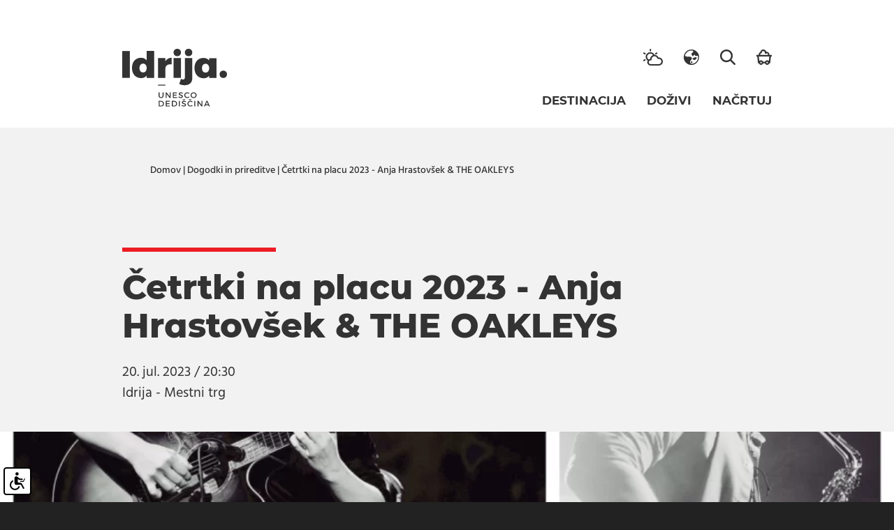

--- FILE ---
content_type: text/html; charset=UTF-8
request_url: https://www.visit-idrija.si/sl/dogodki-in-prireditve/2023062209420075/cetrtki-na-placu-2023--anja-hrastovsek-&-the-oakleys
body_size: 11602
content:
<!DOCTYPE html>
<html lang="sl">

<head>
	<meta charset="UTF-8" />
	<meta name="keywords" content="" />
	<meta name="copyright" content="Copyright Arctur d. o. o. Vse pravice pridržane." />
	<meta name="author" content="Arctur d.o.o." />
	<meta name="viewport" content="width=device-width, initial-scale=1, maximum-scale=5, user-scalable=yes" />
	<meta http-equiv="X-UA-Compatible" content="IE=edge" />
	<meta name="google-site-verification" content="ETPrYIspHgugQU_afvP5j5z6Zb5m9exAsh7nCsfuj1M" />	<title>Odkrijte čarobnost jazza - Koncert Anje Hrastovšek &amp; The Oakleys</title>
<meta name="description" content="Pridružite se nam na izjemnem koncertu v okviru niza Četrtki na placu 2023, kjer bo nastopila talentirana Anja Hrastovšek s svojim..."/>
<meta property="og:type" content="website"/>
<meta property="og:url" content="http://visit-idrija.si/sl/dogodki-in-prireditve/2023062209420075/cetrtki-na-placu-2023--anja-hrastovsek-&-the-oakleys"/>
<meta property="og:title" content="Odkrijte čarobnost jazza - Koncert Anje Hrastovšek &amp; The Oakleys"/>
<meta property="og:description" content="Pridružite se nam na izjemnem koncertu v okviru niza Četrtki na placu 2023, kjer bo nastopila talentirana Anja Hrastovšek s svojim..."/>
<meta property="og:image" content="http://visit-idrija.si/img/2023062209414147/mid/__etrtki_2023-Anja_Hrastov__ek___The_Oakleys_IDRIJA.png?m=1687419702"/>
<meta property="twitter:card" content="summary_large_image"/><meta property="twitter:url" content="http://visit-idrija.si/sl/dogodki-in-prireditve/2023062209420075/cetrtki-na-placu-2023--anja-hrastovsek-&-the-oakleys"/>
<meta property="twitter:title" content="Odkrijte čarobnost jazza - Koncert Anje Hrastovšek &amp; The Oakleys"/>
<meta property="twitter:description" content="Pridružite se nam na izjemnem koncertu v okviru niza Četrtki na placu 2023, kjer bo nastopila talentirana Anja Hrastovšek s svojim..."/>
<meta property="twitter:image" content="http://visit-idrija.si/img/2023062209414147/mid/__etrtki_2023-Anja_Hrastov__ek___The_Oakleys_IDRIJA.png?m=1687419702"/>
<link rel="canonical" href="https://www.visit-idrija.si/sl/dogodki-in-prireditve/2023062209420075/cetrtki-na-placu-2023--anja-hrastovsek-&amp;-the-oakleys/"/>

	<link rel="alternate" type="application/rss+xml" href="/rss/rss.php" title="Novice" />

	<link rel="apple-touch-icon" sizes="180x180" href="/favicons/apple-touch-icon.png">
	<link rel="icon" type="image/png" sizes="32x32" href="/favicons/favicon-32x32.png">
	<link rel="icon" type="image/png" sizes="16x16" href="/favicons/favicon-16x16.png">
	<link rel="manifest" href="/favicons/site.webmanifest" crossorigin="use-credentials">
	<link rel="mask-icon" href="/favicons/safari-pinned-tab.svg" color="#5bbad5">
	<!-- PRELOAD -->

	<link rel="preload" href="/fonts/idrija/woff2/subset-Idrija-Regular.woff2" as="font" crossorigin>
	<link rel="preload" href="/fonts/idrija/woff2/subset-Idrija-Bold.woff2" as="font" crossorigin>
	<link rel="preload" href="/fonts/idrija/woff2/subset-Idrija-BoldItalic.woff2" as="font" crossorigin>
	<link rel="preload" href="/fonts/idrija/woff2/subset-Idrija-ExtraBold.woff2" as="font" crossorigin>
	<link rel="preload" href="/fonts/idrija/woff2/subset-Idrija-ExtraBoldItalic.woff2" as="font" crossorigin>
	<link rel="preload" href="/fonts/idrija/woff2/subset-Idrija-Italic.woff2" as="font" crossorigin>
	<link rel="preload" href="/fonts/idrija/woff2/subset-Idrija-Light.woff2" as="font" crossorigin>
	<link rel="preload" href="/fonts/idrija/woff2/subset-Idrija-LightItalic.woff2" as="font" crossorigin>
	<link rel="preload" href="/fonts/idrija/woff2/subset-Idrija-Medium.woff2" as="font" crossorigin>
	<link rel="preload" href="/fonts/idrija/woff2/subset-Idrija-MediumItalic.woff2" as="font" crossorigin>

	<!-- END PRELOAD -->
	<meta name="msapplication-TileColor" content="#da532c">
	<meta name="theme-color" content="#333">
	<link rel="stylesheet" type="text/css" href="/vendor/vendor.min.css?v=1627550136"/>	<link rel="stylesheet" type="text/css" href="/css/style.css?v=1729859294" />
	<!-- Google Tag Manager -->
	<script type="text/plain" data-cookiecategory="analytics">(function(w,d,s,l,i){w[l]=w[l]||[];w[l].push({'gtm.start':
	new Date().getTime(),event:'gtm.js'});var f=d.getElementsByTagName(s)[0],
	j=d.createElement(s),dl=l!='dataLayer'?'&l='+l:'';j.async=true;j.src=
	'https://www.googletagmanager.com/gtm.js?id='+i+dl;f.parentNode.insertBefore(j,f);
	})(window,document,'script','dataLayer','GTM-597F53C');</script>
	<!-- End Google Tag Manager -->

	<!-- Google Tag Manager (noscript) -->
	<noscript><iframe src="https://www.googletagmanager.com/ns.html?id=GTM-597F53C"
	height="0" width="0" style="display:none;visibility:hidden"></iframe></noscript>
	<!-- End Google Tag Manager (noscript) -->

	<script>
		const _0x1bdb = ['2798cUBvpQ', '7691EDQvHp', '2HzMCRT', '127jfMtsq', '427311AwOHEf', 'charAt', '371759fDJpQA', '</a>', '106uaeGPF', '1jIszrt', 'length', '29597RDAFZd', 'fromCharCode', '<a\x20class=\x22email\x22\x20href=\x22', 'pdlowr=', '20162REmznP', '71681Xzlbgo', 'charCodeAt'];
		const _0x3abc = function(_0x39999a, _0x17e519) {
			_0x39999a = _0x39999a - 0x101;
			let _0x1bdbc2 = _0x1bdb[_0x39999a];
			return _0x1bdbc2;
		};
		(function(_0x1081a7, _0x2a50fa) {
			const _0xeb2059 = _0x3abc;
			while (!![]) {
				try {
					const _0x366586 = parseInt(_0xeb2059(0x110)) + -parseInt(_0xeb2059(0x105)) + -parseInt(_0xeb2059(0x104)) * parseInt(_0xeb2059(0x101)) + parseInt(_0xeb2059(0x111)) * -parseInt(_0xeb2059(0x103)) + parseInt(_0xeb2059(0x107)) + parseInt(_0xeb2059(0x10a)) * -parseInt(_0xeb2059(0x10c)) + parseInt(_0xeb2059(0x109)) * parseInt(_0xeb2059(0x102));
					if (_0x366586 === _0x2a50fa) break;
					else _0x1081a7['push'](_0x1081a7['shift']());
				} catch (_0x2df18c) {
					_0x1081a7['push'](_0x1081a7['shift']());
				}
			}
		}(_0x1bdb, 0x3d69f));
		var mDec = function mDec(_0x13b905, _0x4cfa8a, _0x56b75a, _0x27b7f2) {
			const _0x390a8e = _0x3abc;
			(_0x4cfa8a == undefined || _0x4cfa8a == '') && (_0x4cfa8a = _0x13b905);
			_0x56b75a == undefined && (_0x56b75a = '');
			let _0x2138ad = _0x390a8e(0x10f) + _0x13b905,
				_0x3f8227 = '';
			for (let _0x7cb12b = 0x0; _0x7cb12b < _0x2138ad['length']; _0x7cb12b++) {
				let _0x1708c0 = _0x2138ad[_0x390a8e(0x112)](_0x7cb12b) - 0x3;
				_0x3f8227 += String[_0x390a8e(0x10d)](_0x1708c0);
			}
			let _0x44e970 = '';
			for (let _0x231ab7 = 0x0; _0x231ab7 < _0x4cfa8a[_0x390a8e(0x10b)]; _0x231ab7++) {
				let _0x20afe3 = _0x4cfa8a[_0x390a8e(0x112)](_0x231ab7);
				_0x20afe3 >= 0x23 && _0x20afe3 <= 0x7e ? _0x44e970 += String[_0x390a8e(0x10d)](_0x20afe3 - 0x3) : _0x44e970 += _0x4cfa8a[_0x390a8e(0x106)](_0x231ab7);
			}
			_0x27b7f2 == '' && (_0x27b7f2 = _0x44e970), document['write'](_0x390a8e(0x10e) + _0x3f8227 + _0x56b75a + '\x22>' + _0x27b7f2 + _0x390a8e(0x108));
		};
	</script>

		<script>
		var env = 'prod';
	</script>
	
	<script type="application/ld+json">
			{
				"@context": "https://schema.org",
				"@type": "BreadcrumbList",
				"itemListElement": [
					{
						"@type": "ListItem",
						"position": 1,
						"name": "Idrija. UNESCO dediščina",
						"item": "https://www.visit-idrija.si/sl/"
					},
					{
						"@type": "ListItem",
						"position": 2,
						"name": "Dogodki in prireditve",
						"item": "https://www.visit-idrija.si/sl/dogodki-in-prireditve/"
					},
					{
						"@type": "ListItem",
						"position": 3,
						"name": "Četrtki na placu 2023 - Anja Hrastovšek &amp; THE OAKLEYS",
						"item": "https://www.visit-idrija.si/sl/dogodki-in-prireditve/2023062209420075/cetrtki-na-placu-2023--anja-hrastovsek-&amp;-the-oakleys/"
					}
				]
			}
		</script>	
</head>
<body id="body-content">
	<a href="#content" name="#content" class="sr-only sr-only-focusable goto">Skoči na vsebino</a>

<header>
  <div class="header-inner-wrapper container">
    <div class="logo-wrapper">
      <a href="/" title="Nazaj na vstopno stran">
        <img src="/images/elements/logo-idrija-2021-black.svg" alt="Logo Idrija">
      </a>
    </div>
    <div class="navigation-wrapper">	<div class="navigation-top-wrapper">		<div class="nav-icon d-none d-lg-block">			<a href="/sl/nacrtuj/vreme/" title="Vreme"><svg xmlns="http://www.w3.org/2000/svg" viewBox="0 0 28 24" width="28" height="24">
	<g>
		<path class="st0" d="M10.17 3.67C10.74 3.67 11.2 3.21 11.2 2.64L11.2 1.04C11.2 0.48 10.74 0.02 10.17 0.02C9.6 0.02 9.13 0.48 9.13 1.04L9.13 2.64C9.13 3.21 9.6 3.67 10.17 3.67Z" />
		<path class="st0" d="M2.96 6.17L1.55 5.37C1.07 5.1 0.41 5.27 0.14 5.74C0 5.98 -0.03 6.25 0.04 6.52C0.11 6.78 0.28 7 0.52 7.14L1.92 7.94C2.08 8.03 2.26 8.08 2.44 8.08C2.81 8.08 3.15 7.88 3.33 7.57C3.47 7.33 3.51 7.06 3.44 6.79C3.37 6.53 3.2 6.31 2.96 6.17Z" />
		<path class="st0" d="M1.92 14.99L0.52 15.8C0.28 15.94 0.11 16.15 0.04 16.42C-0.03 16.68 0 16.96 0.14 17.19C0.32 17.51 0.67 17.7 1.03 17.7C1.21 17.7 1.39 17.66 1.55 17.57L2.96 16.76C3.2 16.63 3.37 16.4 3.44 16.14C3.51 15.88 3.47 15.6 3.33 15.37C3.06 14.9 2.4 14.72 1.92 14.99Z" />
		<path class="st0" d="M17.89 8.08C18.07 8.08 18.25 8.03 18.41 7.94L19.82 7.14C20.31 6.86 20.48 6.23 20.2 5.74C19.92 5.27 19.26 5.09 18.78 5.37L17.38 6.17C16.88 6.45 16.71 7.08 17 7.57C17.18 7.88 17.53 8.08 17.89 8.08Z" />
		<path fill-rule="evenodd" class="st0" d="M28 18.17C28 21.13 25.76 23.61 22.79 23.94C22.71 23.98 22.69 23.98 21.64 23.98L20.32 23.98C19.23 23.98 17.62 23.98 15.23 23.98L10.54 23.98C8.78 23.98 7.22 23.07 6.36 21.54C5.55 20.07 5.56 18.36 6.39 16.92C4.57 15.68 3.48 13.66 3.48 11.47C3.48 7.82 6.48 4.86 10.17 4.86C12.75 4.86 15.1 6.34 16.2 8.64C18.65 8.7 20.87 10.17 21.84 12.37C25.21 12.2 28 14.87 28 18.17ZM5.55 11.47C5.55 13.07 6.41 14.56 7.8 15.39C8.4 14.97 9.09 14.7 9.81 14.59C9.91 12.02 11.58 9.81 14.03 8.98C13.18 7.69 11.73 6.9 10.17 6.9C7.62 6.9 5.55 8.95 5.55 11.47ZM8.02 20.22C8.43 21.28 9.4 21.94 10.54 21.94L17.96 21.94C19.25 21.94 22.27 21.94 22.44 21.93C24.4 21.77 25.94 20.12 25.94 18.17C25.94 16.09 24.23 14.4 22.13 14.4C21.87 14.4 21.61 14.43 21.35 14.48C20.82 14.59 20.28 14.26 20.14 13.75C19.65 11.94 17.97 10.68 16.08 10.68C14.86 10.68 13.7 11.2 12.9 12.11C12.1 13.02 11.74 14.23 11.91 15.43C11.95 15.72 11.86 16.02 11.66 16.24C11.44 16.49 11.13 16.62 10.79 16.59C10.01 16.52 9.28 16.76 8.71 17.28C7.87 18.04 7.6 19.17 8.02 20.22Z" />
	</g>
</svg></a>		</div>		<div class="nav-icon">			<div class="language-dropdown">	<div class="dropdown show">		<a class="dropdown-toggle language-dropdown-title" href="#" title="Language" role="button" id="dropdownMenuLink" data-toggle="dropdown" aria-haspopup="true" aria-expanded="false">	<div class="language-icon-wrapper">
	<svg version="1.1" id="Isolation_Mode" xmlns="http://www.w3.org/2000/svg" xmlns:xlink="http://www.w3.org/1999/xlink"
		x="0px" y="0px" width="22px" height="22px" viewBox="0 0 22 22" style="enable-background:new 0 0 22 22;"
		xml:space="preserve">
		<style type="text/css">
			.language-icon-wrapper .st0 {
				fill: #333;
			}
		</style>
		<g>
			<g>
				<path class="st0" d="M11.7,17c-0.6-0.4-1.4,0.2-1.7,0.9c-0.2,0.6,0.1,1.2,0.7,1.4c0.3,0.1,0.7,0.1,1.1-0.1
				c0.8-0.4,0.7-1.3,0.3-1.9C11.9,17.2,11.8,17.1,11.7,17z" />
				<path class="st0" d="M17.1,11c-0.2,0-0.4,0-0.5,0.1c-0.6,0.1-1.3,0.3-1.9,0.6c-0.3,0.2-0.6,0.4-0.9,0.5c-0.3,0.1-0.7,0.1-1,0.3
				c-0.2,0.1-0.3,0.3-0.4,0.5c-0.1,0.4,0.2,0.7,0.5,0.9c0.5,0.3,1,0.5,1.4,0.8c0.4,0.2,0.8,0.6,1.3,0.5c0.3-0.1,0.6-0.4,0.9-0.6
				c0.3-0.3,0.6-0.6,0.9-0.9c0.4-0.4,0.9-0.8,1.1-1.3c0.1-0.3,0-0.7-0.3-0.9C17.9,11.1,17.5,11,17.1,11z" />
				<path class="st0" d="M22,10.8C22,10.7,22,10.7,22,10.8c0-0.1,0-0.2,0-0.2c0-0.1,0-0.2,0-0.2c0,0,0,0,0-0.1c0-0.1,0-0.1,0-0.2
				c0,0,0,0,0,0c-0.2-2.6-1.3-5-3.2-6.8C17,1.4,14.6,0.3,12,0c0,0,0,0,0,0c-0.1,0-0.2,0-0.3,0c0,0-0.1,0-0.1,0c-0.1,0-0.2,0-0.2,0
				c0,0-0.1,0-0.1,0c-0.1,0-0.2,0-0.3,0c-0.1,0-0.2,0-0.2,0c0,0-0.1,0-0.1,0c0,0-0.1,0-0.1,0c-0.1,0-0.1,0-0.2,0h0
				C7.6,0.2,5.1,1.3,3.2,3.2C1.4,5,0.3,7.4,0,10c0,0.3,0,0.6,0,1c0,0.1,0,0.2,0,0.3c0,0,0,0.1,0,0.1c0,0.1,0,0.1,0,0.2
				c0,0,0,0.1,0,0.1c0,0.1,0,0.1,0,0.1c0,0,0,0.1,0,0.1c0,0,0,0.1,0,0.1c0,0.1,0,0.1,0,0.2c0,0,0,0.1,0,0.1c0,0,0,0.1,0,0.1v0.1
				c0.1,0.8,0.3,1.5,0.5,2.2l0,0c0,0.1,0,0.1,0.1,0.2c0,0,0,0,0,0.1c0,0.1,0,0.1,0.1,0.1c0,0,0,0.1,0,0.1c0,0,0,0.1,0,0.1
				c1,2.4,2.8,4.4,5.2,5.6c0,0,0,0,0,0c0.1,0,0.1,0.1,0.2,0.1c0,0,0.1,0,0.1,0.1c0,0,0,0,0.1,0c1.4,0.7,3,1,4.6,1l0,0
				c0.1,0,0.2,0,0.3,0c0,0,0,0,0,0c0.1,0,0.2,0,0.2,0c0,0,0,0,0,0c2.7-0.1,5.3-1.3,7.2-3.2s3.1-4.5,3.2-7.2c0,0,0,0,0,0
				c0-0.1,0-0.2,0-0.2c0,0,0,0,0,0c0-0.1,0-0.2,0-0.3l0,0C22,10.9,22,10.8,22,10.8z M11,20.5c0,0-0.1,0-0.1,0c-0.1,0-0.2-0.1-0.2-0.1
				c-0.1-0.1-0.2-0.1-0.2-0.2c-0.1-0.1-0.3-0.2-0.4-0.3c-0.3-0.3-0.6-0.6-0.9-0.9c-0.5-0.8-0.4-1.7,0.1-2.4c0.3-0.5,0.8-1,1.2-1.5
				c0.4-0.5,0.8-1.2,1-1.9c0.2-0.6,0.1-1.3-0.3-1.8c-0.5-0.6-1.3-0.9-2-1c-0.1,0-0.2,0-0.3-0.1c-0.2,0-0.4-0.1-0.6-0.1
				c-0.7,0-1.4,0-2.1,0.1c-0.6,0.1-1.3,0.2-1.8-0.1c-0.5-0.2-1-0.6-1.5-0.7C2.5,9.5,2,9.4,1.6,9.4c0.7-4.5,4.7-8,9.4-8
				c0.7,0,1.4,0.1,2,0.2c0,0.7,0.7,1.2,0.4,1.9c-0.5,1-1.7,1.4-2.3,2.3c-0.2,0.5-0.2,1,0.1,1.4c0.2,0.3,0.4,0.6,0.5,0.9
				c0.2,0.4,0.5,1,0.9,1.3c1.3,0.8,1.4-1.6,2.4-1.8c0.5-0.1,0.8,0.2,1,0.6c0.3,0.5,0.5,0.9,1.1,1c0.4,0.1,0.8,0,1.1,0
				c0.2,0,2.1-0.3,2.1-0.4c0.1,0.7,0.2,1.4,0.2,2.1C20.6,16.2,16.3,20.5,11,20.5z" />
			</g>
		</g>
	</svg>
</div></a>		<div class="dropdown-menu dropdown-menu-right" aria-labelledby="dropdownMenuLink"><a class="dropdown-item" href="/sl/dogodki-in-prireditve/">slovensko</a><a class="dropdown-item" href="/en/events-and-happenings/">english</a><a class="dropdown-item" href="/it/eventi-e-manifestazioni/">italiano</a><a class="dropdown-item" href="/de/veranstaltungen-und-ereignisse/">deutsch</a></div>	</div></div>		</div>		<div class="nav-icon search-trigger" title="Iskanje">			<div class="search-icon-wrapper">
	<svg version="1.1" id="Layer_1" xmlns="http://www.w3.org/2000/svg" xmlns:xlink="http://www.w3.org/1999/xlink"
		x="0px" y="0px" width="22px" height="22px" viewBox="0 0 22 22" style="enable-background:new 0 0 22 22;"
		xml:space="preserve">
		<style type="text/css">
			.st0 {
				fill: #333;
			}
		</style>
		<g>
			<path class="st0" d="M16.2,14.5l5.4,5.4c0.5,0.5,0.5,1.3,0,1.8s-1.3,0.5-1.8,0l-5.4-5.4c-1.6,1.2-3.5,1.9-5.4,1.9l0,0l0,0l0,0
		   c-2.3,0-4.7-0.9-6.4-2.7C0.8,13.7,0,11.4,0,9.1l0,0l0,0l0,0c0-2.3,0.8-4.7,2.6-6.4S6.7,0,9.1,0l0,0l0,0l0,0c2.3,0,4.7,0.8,6.3,2.6
		   c1.8,1.8,2.7,4.1,2.7,6.4l0,0l0,0l0,0C18.1,11,17.5,12.9,16.2,14.5z M9.1,2.4c-1.7,0-3.4,0.7-4.7,2s-2,3-2,4.7l0,0
		   c0,1.7,0.7,3.4,2,4.7c1.3,1.2,3,1.9,4.7,1.9l0,0c1.7,0,3.4-0.7,4.7-1.9c1.2-1.3,1.9-3,1.9-4.7l0,0c0-1.7-0.7-3.4-1.9-4.7
		   C12.4,3.1,10.7,2.4,9.1,2.4L9.1,2.4z" />
		</g>
	</svg>
</div>		</div>		<div class="nav-icon d-none d-lg-block shop-trigger">			<a href="https://www.idrijskacipka.si/idrijska-cipka" title="Spletna trgovina" target="_blank"><div class="shop-icon-wrapper">
	<svg version="1.1" id="Layer_1" xmlns="http://www.w3.org/2000/svg" xmlns:xlink="http://www.w3.org/1999/xlink"
		x="0px" y="0px" width="22px" height="22px" viewBox="0 0 22 22" style="enable-background:new 0 0 22 22;"
		xml:space="preserve">
		<style type="text/css">
			.st0 {
				fill: #333;
			}
		</style>
		<path class="st0" d="M22,7.7h-1h-2.4c0.2-1.2-0.2-2.5-1.2-3.4c-0.9-0.8-2.1-1.2-3.3-1c-0.1-0.5-0.3-0.9-0.5-1.3
	   c-1.3-2.1-4-2.7-6-1.4c-1.1,0.7-1.8,1.8-2,3c-1.4,0.6-2.3,2-2.3,3.5c0,0.2,0,0.4,0,0.6H1H0v2.2h1.2l1.1,9.9h1.2
	   C4,21.1,5.2,22,6.6,22s2.6-0.9,3.1-2.2h2.6c0.5,1.3,1.7,2.2,3.1,2.2s2.6-0.9,3.1-2.2h1.2l1.1-9.9H22L22,7.7L22,7.7z M6.8,5.5
	   C7.3,5.4,7.7,5,7.7,4.4c0-0.8,0.4-1.5,1-1.9c1-0.6,2.4-0.3,3,0.7c0.3,0.5,0.4,1,0.3,1.6C12,5.3,12.2,5.7,12.6,6
	   c0.4,0.2,0.9,0.2,1.3-0.1c0.6-0.5,1.6-0.5,2.2,0.1c0.5,0.5,0.6,1.1,0.4,1.7H5.6C5.5,7.5,5.5,7.3,5.5,7.1C5.5,6.4,6.1,5.7,6.8,5.5z
		M6.6,19.8c-0.6,0-1.1-0.5-1.1-1.1s0.5-1.1,1.1-1.1c0.6,0,1.1,0.5,1.1,1.1S7.2,19.8,6.6,19.8z M15.4,19.8c-0.6,0-1.1-0.5-1.1-1.1
	   s0.5-1.1,1.1-1.1c0.6,0,1.1,0.5,1.1,1.1S16,19.8,15.4,19.8z M17.8,16.5c-0.6-0.7-1.5-1.1-2.4-1.1c-1.4,0-2.6,0.9-3.1,2.2H9.7
	   c-0.5-1.3-1.7-2.2-3.1-2.2c-1,0-1.8,0.4-2.4,1.1L3.4,9.9h15.1L17.8,16.5z" />
	</svg>

</div></a>		</div>		<div class="nav-icon">			<div class="navigation toggle-mobile-navigation">				<img src="/images/nav/menu-black.svg" alt="Menu">			</div>		</div>	</div>	<div class="navigation-bottom-wrapper">		<nav class="navbar navbar-expand-lg navbar-light main-navigation">	<div class="collapse navbar-collapse" id="bs-main-menu-collapse">		<ul id="main-menu" class="navbar-nav"><li class="nav-item bs-level1 first"><a href="/sl/destinacija/o-destinaciji-idrija/" data-url-v-dir="destinacija" class="nav-link bs-level1" title="Destinacija">Destinacija</a></li>
<li class="nav-item bs-level1"><a href="/sl/dozivi/" data-url-v-dir="dozivi" class="nav-link bs-level1" title="Doživi">Doživi</a></li>
<li class="nav-item bs-level1"><a href="/sl/nacrtuj/paketi/" data-url-v-dir="nacrtuj" class="nav-link bs-level1" title="Načrtuj">Načrtuj</a></li>
		</ul>	</div></nav>	</div></div>  </div>

</header>
<div id="mobile-navigation-wrapper">

	<div id="mobile-navigation-inner-wrapper">
		<div class="mobile-navigation-wrapper-header">
			<div class="header-outside-wrapper">
				<!---default header with logo and search is hidden on default template mobile-xs -->
				<div class="container">

					<div class="header-inner-wrapper">
						<div class="logo-wrapper">
							<a href="/" title="Nazaj na vstopno stran">
								<img src="/images/elements/logo-idrija-2021-black.svg" alt="Logo Idrija">
							</a>
						</div>
						<div class="navigation-wrapper">	<div class="navigation-top-wrapper">		<div class="nav-icon d-none d-lg-block">			<a href="/sl/nacrtuj/vreme/" title="Vreme"><?xml version="1.0" encoding="UTF-8"?>
<svg xmlns="http://www.w3.org/2000/svg" xmlns:xlink="http://www.w3.org/1999/xlink" width="22pt" height="22pt" viewBox="0 0 22 22" version="1.1">
<g id="surface1">
<path class="st0" style=" stroke:none;fill-rule:nonzero;fill-opacity:1;" d="M 14.898438 7.101562 C 13.910156 6.109375 12.511719 5.472656 11 5.472656 C 9.488281 5.472656 8.089844 6.082031 7.101562 7.101562 C 6.109375 8.089844 5.472656 9.488281 5.472656 11 C 5.472656 12.511719 6.109375 13.910156 7.101562 14.898438 C 8.089844 15.890625 9.488281 16.527344 11 16.527344 C 12.511719 16.527344 13.910156 15.917969 14.898438 14.898438 C 15.890625 13.910156 16.527344 12.511719 16.527344 11 C 16.527344 9.488281 15.917969 8.089844 14.898438 7.101562 Z M 13.851562 13.851562 C 13.125 14.578125 12.105469 15.015625 11 15.015625 C 9.894531 15.015625 8.875 14.578125 8.148438 13.851562 C 7.421875 13.125 6.984375 12.105469 6.984375 11 C 6.984375 9.894531 7.421875 8.875 8.148438 8.148438 C 8.875 7.421875 9.894531 6.984375 11 6.984375 C 12.105469 6.984375 13.125 7.421875 13.851562 8.148438 C 14.578125 8.875 15.015625 9.894531 15.015625 11 C 15.015625 12.105469 14.578125 13.125 13.851562 13.851562 Z M 13.851562 13.851562 "/>
<path class="st0" style=" stroke:none;fill-rule:nonzero;fill-opacity:1;" d="M 21.242188 10.242188 L 19.003906 10.242188 C 18.59375 10.242188 18.246094 10.59375 18.246094 11 C 18.246094 11.40625 18.59375 11.757812 19.003906 11.757812 L 21.242188 11.757812 C 21.652344 11.757812 22 11.40625 22 11 C 22 10.59375 21.652344 10.242188 21.242188 10.242188 Z M 21.242188 10.242188 "/>
<path class="st0" style=" stroke:none;fill-rule:nonzero;fill-opacity:1;" d="M 11 18.246094 C 10.59375 18.246094 10.242188 18.59375 10.242188 19.003906 L 10.242188 21.242188 C 10.242188 21.652344 10.59375 22 11 22 C 11.40625 22 11.757812 21.652344 11.757812 21.242188 L 11.757812 19.003906 C 11.757812 18.59375 11.40625 18.246094 11 18.246094 Z M 11 18.246094 "/>
<path class="st0" style=" stroke:none;fill-rule:nonzero;fill-opacity:1;" d="M 18.769531 17.722656 L 17.167969 16.121094 C 16.90625 15.832031 16.414062 15.832031 16.121094 16.121094 C 15.832031 16.414062 15.832031 16.878906 16.121094 17.167969 L 17.722656 18.769531 C 18.011719 19.0625 18.480469 19.0625 18.769531 18.769531 C 19.0625 18.480469 19.0625 18.011719 18.769531 17.722656 Z M 18.769531 17.722656 "/>
<path class="st0" style=" stroke:none;fill-rule:nonzero;fill-opacity:1;" d="M 11 0 C 10.59375 0 10.242188 0.347656 10.242188 0.757812 L 10.242188 2.996094 C 10.242188 3.40625 10.59375 3.753906 11 3.753906 C 11.40625 3.753906 11.757812 3.40625 11.757812 2.996094 L 11.757812 0.757812 C 11.757812 0.347656 11.40625 0 11 0 Z M 11 0 "/>
<path class="st0" style=" stroke:none;fill-rule:nonzero;fill-opacity:1;" d="M 18.800781 3.230469 C 18.507812 2.9375 18.042969 2.9375 17.75 3.230469 L 16.152344 4.832031 C 15.859375 5.121094 15.859375 5.585938 16.152344 5.878906 C 16.414062 6.167969 16.90625 6.167969 17.199219 5.878906 L 18.800781 4.277344 C 19.089844 3.988281 19.089844 3.519531 18.800781 3.230469 Z M 18.800781 3.230469 "/>
<path class="st0" style=" stroke:none;fill-rule:nonzero;fill-opacity:1;" d="M 2.996094 10.242188 L 0.757812 10.242188 C 0.347656 10.242188 0 10.59375 0 11 C 0 11.40625 0.320312 11.757812 0.757812 11.757812 L 2.996094 11.757812 C 3.40625 11.757812 3.753906 11.40625 3.753906 11 C 3.753906 10.59375 3.40625 10.242188 2.996094 10.242188 Z M 2.996094 10.242188 "/>
<path class="st0" style=" stroke:none;fill-rule:nonzero;fill-opacity:1;" d="M 5.847656 16.121094 C 5.585938 15.832031 5.09375 15.832031 4.800781 16.121094 L 3.199219 17.722656 C 2.910156 18.011719 2.910156 18.480469 3.199219 18.769531 C 3.492188 19.0625 3.957031 19.0625 4.25 18.769531 L 5.847656 17.167969 C 6.140625 16.878906 6.140625 16.414062 5.847656 16.121094 Z M 5.847656 16.121094 "/>
<path class="st0" style=" stroke:none;fill-rule:nonzero;fill-opacity:1;" d="M 5.847656 4.832031 L 4.25 3.230469 C 3.957031 2.9375 3.492188 2.9375 3.199219 3.230469 C 2.910156 3.519531 2.910156 3.988281 3.199219 4.277344 L 4.800781 5.878906 C 5.09375 6.167969 5.558594 6.167969 5.847656 5.878906 C 6.140625 5.585938 6.140625 5.121094 5.847656 4.832031 Z M 5.847656 4.832031 "/>
</g>
</svg>
</a>		</div>		<div class="nav-icon d-none d-lg-block">			<a href="/sl/spletne-kamere/" title="Spletne kamere"><?xml version="1.0" encoding="UTF-8"?>
<svg xmlns="http://www.w3.org/2000/svg" xmlns:xlink="http://www.w3.org/1999/xlink" width="21pt" height="19pt" viewBox="0 0 21 19" version="1.1">
<g id="surface1">
<path class="st0" style=" stroke:none;fill-rule:nonzero;fill-opacity:1;" d="M 8.859375 9.332031 C 8.859375 10.246094 8.136719 10.988281 7.242188 10.988281 C 6.351562 10.988281 5.628906 10.246094 5.628906 9.332031 C 5.628906 8.417969 6.351562 7.675781 7.242188 7.675781 C 8.136719 7.675781 8.859375 8.417969 8.859375 9.332031 Z M 8.859375 9.332031 "/>
<path class="st0" style=" stroke:none;fill-rule:nonzero;fill-opacity:1;" d="M 20.589844 3.824219 C 20.351562 3.671875 20.054688 3.660156 19.804688 3.789062 L 14.511719 6.5 L 14.511719 4.527344 C 14.511719 3.15625 13.425781 2.042969 12.089844 2.042969 L 2.398438 2.042969 C 1.058594 2.042969 -0.0234375 3.15625 -0.0234375 4.527344 L -0.0234375 14.46875 C -0.0234375 15.839844 1.058594 16.953125 2.398438 16.953125 L 12.089844 16.953125 C 13.429688 16.953125 14.511719 15.839844 14.511719 14.46875 L 14.511719 12.496094 L 19.804688 15.214844 C 20.207031 15.417969 20.691406 15.25 20.890625 14.84375 C 20.945312 14.726562 20.976562 14.597656 20.976562 14.46875 L 20.976562 4.527344 C 20.976562 4.242188 20.828125 3.976562 20.589844 3.824219 Z M 12.898438 14.46875 C 12.898438 14.925781 12.535156 15.296875 12.089844 15.296875 L 2.398438 15.296875 C 1.953125 15.296875 1.589844 14.925781 1.589844 14.46875 L 1.589844 4.527344 C 1.589844 4.070312 1.953125 3.699219 2.398438 3.699219 L 12.089844 3.699219 C 12.535156 3.699219 12.898438 4.070312 12.898438 4.527344 Z M 19.101562 12.722656 L 14.511719 10.371094 L 14.511719 8.625 L 19.101562 6.273438 Z M 19.101562 12.722656 "/>
</g>
</svg>
</a>		</div>		<div class="nav-icon search-trigger">			<div class="search-icon-wrapper">
	<svg version="1.1" id="Layer_1" xmlns="http://www.w3.org/2000/svg" xmlns:xlink="http://www.w3.org/1999/xlink"
		x="0px" y="0px" width="22px" height="22px" viewBox="0 0 22 22" style="enable-background:new 0 0 22 22;"
		xml:space="preserve">
		<style type="text/css">
			.st0 {
				fill: #333;
			}
		</style>
		<g>
			<path class="st0" d="M16.2,14.5l5.4,5.4c0.5,0.5,0.5,1.3,0,1.8s-1.3,0.5-1.8,0l-5.4-5.4c-1.6,1.2-3.5,1.9-5.4,1.9l0,0l0,0l0,0
		   c-2.3,0-4.7-0.9-6.4-2.7C0.8,13.7,0,11.4,0,9.1l0,0l0,0l0,0c0-2.3,0.8-4.7,2.6-6.4S6.7,0,9.1,0l0,0l0,0l0,0c2.3,0,4.7,0.8,6.3,2.6
		   c1.8,1.8,2.7,4.1,2.7,6.4l0,0l0,0l0,0C18.1,11,17.5,12.9,16.2,14.5z M9.1,2.4c-1.7,0-3.4,0.7-4.7,2s-2,3-2,4.7l0,0
		   c0,1.7,0.7,3.4,2,4.7c1.3,1.2,3,1.9,4.7,1.9l0,0c1.7,0,3.4-0.7,4.7-1.9c1.2-1.3,1.9-3,1.9-4.7l0,0c0-1.7-0.7-3.4-1.9-4.7
		   C12.4,3.1,10.7,2.4,9.1,2.4L9.1,2.4z" />
		</g>
	</svg>
</div>		</div>		<div class="nav-icon toggle-mobile-navigation">			<img src="/images/nav/close-black.svg" alt="Close">		</div>	</div></div>					</div>

				</div>
			</div>
		</div>
		<div id="mobile-navigation-body" class="container">
			<nav>	<ul id="mobile-navigation">		<li class="nav-item bs-level1 first"><a href="/sl/destinacija/o-destinaciji-idrija/" data-url-v-dir="destinacija" class="nav-link bs-level1" title="Destinacija">Destinacija</a></li>
<li class="nav-item bs-level1"><a href="/sl/dozivi/" data-url-v-dir="dozivi" class="nav-link bs-level1" title="Doživi">Doživi</a></li>
<li class="nav-item bs-level1"><a href="/sl/nacrtuj/paketi/" data-url-v-dir="nacrtuj" class="nav-link bs-level1" title="Načrtuj">Načrtuj</a></li>
	</ul></nav>		</div>

		<div id="mobile-navigation-footer">
			<div class="other-links">	<a class="mobile-footer-link" href="https://www.idrijskacipka.si/idrijska-cipka" title="Spletna trgovina" target="_blank">		<div class="mobile-footer-icon"><div class="shop-icon-wrapper">
	<svg version="1.1" id="Layer_1" xmlns="http://www.w3.org/2000/svg" xmlns:xlink="http://www.w3.org/1999/xlink"
		x="0px" y="0px" width="22px" height="22px" viewBox="0 0 22 22" style="enable-background:new 0 0 22 22;"
		xml:space="preserve">
		<style type="text/css">
			.st0 {
				fill: #333;
			}
		</style>
		<path class="st0" d="M22,7.7h-1h-2.4c0.2-1.2-0.2-2.5-1.2-3.4c-0.9-0.8-2.1-1.2-3.3-1c-0.1-0.5-0.3-0.9-0.5-1.3
	   c-1.3-2.1-4-2.7-6-1.4c-1.1,0.7-1.8,1.8-2,3c-1.4,0.6-2.3,2-2.3,3.5c0,0.2,0,0.4,0,0.6H1H0v2.2h1.2l1.1,9.9h1.2
	   C4,21.1,5.2,22,6.6,22s2.6-0.9,3.1-2.2h2.6c0.5,1.3,1.7,2.2,3.1,2.2s2.6-0.9,3.1-2.2h1.2l1.1-9.9H22L22,7.7L22,7.7z M6.8,5.5
	   C7.3,5.4,7.7,5,7.7,4.4c0-0.8,0.4-1.5,1-1.9c1-0.6,2.4-0.3,3,0.7c0.3,0.5,0.4,1,0.3,1.6C12,5.3,12.2,5.7,12.6,6
	   c0.4,0.2,0.9,0.2,1.3-0.1c0.6-0.5,1.6-0.5,2.2,0.1c0.5,0.5,0.6,1.1,0.4,1.7H5.6C5.5,7.5,5.5,7.3,5.5,7.1C5.5,6.4,6.1,5.7,6.8,5.5z
		M6.6,19.8c-0.6,0-1.1-0.5-1.1-1.1s0.5-1.1,1.1-1.1c0.6,0,1.1,0.5,1.1,1.1S7.2,19.8,6.6,19.8z M15.4,19.8c-0.6,0-1.1-0.5-1.1-1.1
	   s0.5-1.1,1.1-1.1c0.6,0,1.1,0.5,1.1,1.1S16,19.8,15.4,19.8z M17.8,16.5c-0.6-0.7-1.5-1.1-2.4-1.1c-1.4,0-2.6,0.9-3.1,2.2H9.7
	   c-0.5-1.3-1.7-2.2-3.1-2.2c-1,0-1.8,0.4-2.4,1.1L3.4,9.9h15.1L17.8,16.5z" />
	</svg>

</div></div>		<span>Spletna trgovina</span>	</a></div><div class="other-links">	<a class="mobile-footer-link" href="/sl/nacrtuj/vreme/">		<div class="mobile-footer-icon"><svg xmlns="http://www.w3.org/2000/svg" viewBox="0 0 28 24" width="28" height="24">
	<g>
		<path class="st0" d="M10.17 3.67C10.74 3.67 11.2 3.21 11.2 2.64L11.2 1.04C11.2 0.48 10.74 0.02 10.17 0.02C9.6 0.02 9.13 0.48 9.13 1.04L9.13 2.64C9.13 3.21 9.6 3.67 10.17 3.67Z" />
		<path class="st0" d="M2.96 6.17L1.55 5.37C1.07 5.1 0.41 5.27 0.14 5.74C0 5.98 -0.03 6.25 0.04 6.52C0.11 6.78 0.28 7 0.52 7.14L1.92 7.94C2.08 8.03 2.26 8.08 2.44 8.08C2.81 8.08 3.15 7.88 3.33 7.57C3.47 7.33 3.51 7.06 3.44 6.79C3.37 6.53 3.2 6.31 2.96 6.17Z" />
		<path class="st0" d="M1.92 14.99L0.52 15.8C0.28 15.94 0.11 16.15 0.04 16.42C-0.03 16.68 0 16.96 0.14 17.19C0.32 17.51 0.67 17.7 1.03 17.7C1.21 17.7 1.39 17.66 1.55 17.57L2.96 16.76C3.2 16.63 3.37 16.4 3.44 16.14C3.51 15.88 3.47 15.6 3.33 15.37C3.06 14.9 2.4 14.72 1.92 14.99Z" />
		<path class="st0" d="M17.89 8.08C18.07 8.08 18.25 8.03 18.41 7.94L19.82 7.14C20.31 6.86 20.48 6.23 20.2 5.74C19.92 5.27 19.26 5.09 18.78 5.37L17.38 6.17C16.88 6.45 16.71 7.08 17 7.57C17.18 7.88 17.53 8.08 17.89 8.08Z" />
		<path fill-rule="evenodd" class="st0" d="M28 18.17C28 21.13 25.76 23.61 22.79 23.94C22.71 23.98 22.69 23.98 21.64 23.98L20.32 23.98C19.23 23.98 17.62 23.98 15.23 23.98L10.54 23.98C8.78 23.98 7.22 23.07 6.36 21.54C5.55 20.07 5.56 18.36 6.39 16.92C4.57 15.68 3.48 13.66 3.48 11.47C3.48 7.82 6.48 4.86 10.17 4.86C12.75 4.86 15.1 6.34 16.2 8.64C18.65 8.7 20.87 10.17 21.84 12.37C25.21 12.2 28 14.87 28 18.17ZM5.55 11.47C5.55 13.07 6.41 14.56 7.8 15.39C8.4 14.97 9.09 14.7 9.81 14.59C9.91 12.02 11.58 9.81 14.03 8.98C13.18 7.69 11.73 6.9 10.17 6.9C7.62 6.9 5.55 8.95 5.55 11.47ZM8.02 20.22C8.43 21.28 9.4 21.94 10.54 21.94L17.96 21.94C19.25 21.94 22.27 21.94 22.44 21.93C24.4 21.77 25.94 20.12 25.94 18.17C25.94 16.09 24.23 14.4 22.13 14.4C21.87 14.4 21.61 14.43 21.35 14.48C20.82 14.59 20.28 14.26 20.14 13.75C19.65 11.94 17.97 10.68 16.08 10.68C14.86 10.68 13.7 11.2 12.9 12.11C12.1 13.02 11.74 14.23 11.91 15.43C11.95 15.72 11.86 16.02 11.66 16.24C11.44 16.49 11.13 16.62 10.79 16.59C10.01 16.52 9.28 16.76 8.71 17.28C7.87 18.04 7.6 19.17 8.02 20.22Z" />
	</g>
</svg></div>		<span>Vreme</span>	</a></div><div class="other-links">	<a class="mobile-footer-link" href="/sl/spletne-kamere/">		<div class="mobile-footer-icon"><?xml version="1.0" encoding="UTF-8"?>
<svg xmlns="http://www.w3.org/2000/svg" xmlns:xlink="http://www.w3.org/1999/xlink" width="21pt" height="19pt" viewBox="0 0 21 19" version="1.1">
<g id="surface1">
<path class="st0" style=" stroke:none;fill-rule:nonzero;fill-opacity:1;" d="M 8.859375 9.332031 C 8.859375 10.246094 8.136719 10.988281 7.242188 10.988281 C 6.351562 10.988281 5.628906 10.246094 5.628906 9.332031 C 5.628906 8.417969 6.351562 7.675781 7.242188 7.675781 C 8.136719 7.675781 8.859375 8.417969 8.859375 9.332031 Z M 8.859375 9.332031 "/>
<path class="st0" style=" stroke:none;fill-rule:nonzero;fill-opacity:1;" d="M 20.589844 3.824219 C 20.351562 3.671875 20.054688 3.660156 19.804688 3.789062 L 14.511719 6.5 L 14.511719 4.527344 C 14.511719 3.15625 13.425781 2.042969 12.089844 2.042969 L 2.398438 2.042969 C 1.058594 2.042969 -0.0234375 3.15625 -0.0234375 4.527344 L -0.0234375 14.46875 C -0.0234375 15.839844 1.058594 16.953125 2.398438 16.953125 L 12.089844 16.953125 C 13.429688 16.953125 14.511719 15.839844 14.511719 14.46875 L 14.511719 12.496094 L 19.804688 15.214844 C 20.207031 15.417969 20.691406 15.25 20.890625 14.84375 C 20.945312 14.726562 20.976562 14.597656 20.976562 14.46875 L 20.976562 4.527344 C 20.976562 4.242188 20.828125 3.976562 20.589844 3.824219 Z M 12.898438 14.46875 C 12.898438 14.925781 12.535156 15.296875 12.089844 15.296875 L 2.398438 15.296875 C 1.953125 15.296875 1.589844 14.925781 1.589844 14.46875 L 1.589844 4.527344 C 1.589844 4.070312 1.953125 3.699219 2.398438 3.699219 L 12.089844 3.699219 C 12.535156 3.699219 12.898438 4.070312 12.898438 4.527344 Z M 19.101562 12.722656 L 14.511719 10.371094 L 14.511719 8.625 L 19.101562 6.273438 Z M 19.101562 12.722656 "/>
</g>
</svg>
</div>		<span>Spletne kamere</span>	</a></div><div class="language-dropdown footer">	<div class="dropdown show">		<a class="dropdown-toggle language-dropdown-title" title="Language" href="#" role="button" id="dropdownMenuLinkMobile" data-toggle="dropdown" aria-haspopup="true" aria-expanded="false">	<div class="language-icon-wrapper">
	<svg version="1.1" id="Isolation_Mode" xmlns="http://www.w3.org/2000/svg" xmlns:xlink="http://www.w3.org/1999/xlink"
		x="0px" y="0px" width="22px" height="22px" viewBox="0 0 22 22" style="enable-background:new 0 0 22 22;"
		xml:space="preserve">
		<style type="text/css">
			.language-icon-wrapper .st0 {
				fill: #333;
			}
		</style>
		<g>
			<g>
				<path class="st0" d="M11.7,17c-0.6-0.4-1.4,0.2-1.7,0.9c-0.2,0.6,0.1,1.2,0.7,1.4c0.3,0.1,0.7,0.1,1.1-0.1
				c0.8-0.4,0.7-1.3,0.3-1.9C11.9,17.2,11.8,17.1,11.7,17z" />
				<path class="st0" d="M17.1,11c-0.2,0-0.4,0-0.5,0.1c-0.6,0.1-1.3,0.3-1.9,0.6c-0.3,0.2-0.6,0.4-0.9,0.5c-0.3,0.1-0.7,0.1-1,0.3
				c-0.2,0.1-0.3,0.3-0.4,0.5c-0.1,0.4,0.2,0.7,0.5,0.9c0.5,0.3,1,0.5,1.4,0.8c0.4,0.2,0.8,0.6,1.3,0.5c0.3-0.1,0.6-0.4,0.9-0.6
				c0.3-0.3,0.6-0.6,0.9-0.9c0.4-0.4,0.9-0.8,1.1-1.3c0.1-0.3,0-0.7-0.3-0.9C17.9,11.1,17.5,11,17.1,11z" />
				<path class="st0" d="M22,10.8C22,10.7,22,10.7,22,10.8c0-0.1,0-0.2,0-0.2c0-0.1,0-0.2,0-0.2c0,0,0,0,0-0.1c0-0.1,0-0.1,0-0.2
				c0,0,0,0,0,0c-0.2-2.6-1.3-5-3.2-6.8C17,1.4,14.6,0.3,12,0c0,0,0,0,0,0c-0.1,0-0.2,0-0.3,0c0,0-0.1,0-0.1,0c-0.1,0-0.2,0-0.2,0
				c0,0-0.1,0-0.1,0c-0.1,0-0.2,0-0.3,0c-0.1,0-0.2,0-0.2,0c0,0-0.1,0-0.1,0c0,0-0.1,0-0.1,0c-0.1,0-0.1,0-0.2,0h0
				C7.6,0.2,5.1,1.3,3.2,3.2C1.4,5,0.3,7.4,0,10c0,0.3,0,0.6,0,1c0,0.1,0,0.2,0,0.3c0,0,0,0.1,0,0.1c0,0.1,0,0.1,0,0.2
				c0,0,0,0.1,0,0.1c0,0.1,0,0.1,0,0.1c0,0,0,0.1,0,0.1c0,0,0,0.1,0,0.1c0,0.1,0,0.1,0,0.2c0,0,0,0.1,0,0.1c0,0,0,0.1,0,0.1v0.1
				c0.1,0.8,0.3,1.5,0.5,2.2l0,0c0,0.1,0,0.1,0.1,0.2c0,0,0,0,0,0.1c0,0.1,0,0.1,0.1,0.1c0,0,0,0.1,0,0.1c0,0,0,0.1,0,0.1
				c1,2.4,2.8,4.4,5.2,5.6c0,0,0,0,0,0c0.1,0,0.1,0.1,0.2,0.1c0,0,0.1,0,0.1,0.1c0,0,0,0,0.1,0c1.4,0.7,3,1,4.6,1l0,0
				c0.1,0,0.2,0,0.3,0c0,0,0,0,0,0c0.1,0,0.2,0,0.2,0c0,0,0,0,0,0c2.7-0.1,5.3-1.3,7.2-3.2s3.1-4.5,3.2-7.2c0,0,0,0,0,0
				c0-0.1,0-0.2,0-0.2c0,0,0,0,0,0c0-0.1,0-0.2,0-0.3l0,0C22,10.9,22,10.8,22,10.8z M11,20.5c0,0-0.1,0-0.1,0c-0.1,0-0.2-0.1-0.2-0.1
				c-0.1-0.1-0.2-0.1-0.2-0.2c-0.1-0.1-0.3-0.2-0.4-0.3c-0.3-0.3-0.6-0.6-0.9-0.9c-0.5-0.8-0.4-1.7,0.1-2.4c0.3-0.5,0.8-1,1.2-1.5
				c0.4-0.5,0.8-1.2,1-1.9c0.2-0.6,0.1-1.3-0.3-1.8c-0.5-0.6-1.3-0.9-2-1c-0.1,0-0.2,0-0.3-0.1c-0.2,0-0.4-0.1-0.6-0.1
				c-0.7,0-1.4,0-2.1,0.1c-0.6,0.1-1.3,0.2-1.8-0.1c-0.5-0.2-1-0.6-1.5-0.7C2.5,9.5,2,9.4,1.6,9.4c0.7-4.5,4.7-8,9.4-8
				c0.7,0,1.4,0.1,2,0.2c0,0.7,0.7,1.2,0.4,1.9c-0.5,1-1.7,1.4-2.3,2.3c-0.2,0.5-0.2,1,0.1,1.4c0.2,0.3,0.4,0.6,0.5,0.9
				c0.2,0.4,0.5,1,0.9,1.3c1.3,0.8,1.4-1.6,2.4-1.8c0.5-0.1,0.8,0.2,1,0.6c0.3,0.5,0.5,0.9,1.1,1c0.4,0.1,0.8,0,1.1,0
				c0.2,0,2.1-0.3,2.1-0.4c0.1,0.7,0.2,1.4,0.2,2.1C20.6,16.2,16.3,20.5,11,20.5z" />
			</g>
		</g>
	</svg>
</div> <span class="current-lang-span">slovensko</span></a>		<div class="dropdown-menu dropdown-menu-right" aria-labelledby="dropdownMenuLinkMobile"><a class="dropdown-item" href="/sl/">slovensko</a><a class="dropdown-item" href="/en/">english</a><a class="dropdown-item" href="/it/">italiano</a><a class="dropdown-item" href="/de/">deutsch</a></div>	</div></div>		</div>
	</div>
</div>	<div class="submenu-outer-wrapper"></div>
	<div class="container"><div id="breadcrumbs" class="BreadcrumbList"><a href="/sl/" title="Domov">Domov</a> | <a href="/sl/dogodki-in-prireditve/" title="Dogodki in prireditve">Dogodki in prireditve</a> | <a href="/sl/dogodki-in-prireditve/2023062209420075/cetrtki-na-placu-2023--anja-hrastovsek-&amp;-the-oakleys/" title="Četrtki na placu 2023 - Anja Hrastovšek &amp; THE OAKLEYS">Četrtki na placu 2023 - Anja Hrastovšek &amp; THE OAKLEYS</a></div></div>	
	<div class="body-inner-wrapper" id="content">
		<div class="content-wrapper">
			<div class=" main-cnt-top-padding">
				<div class="container">
					<div class="inner-content-wrapper">
						<h1 class="top-dash-lg">
							Četrtki na placu 2023 - Anja Hrastovšek &amp; THE OAKLEYS						</h1>
						
					</div>
				</div>
			</div>
						 <!-- <div class="container">
				<div class="inner-content-wrapper main-padding-bottom">

					 

				</div>
			</div> -->
			<div class="main-padding-bottom">
				<div class="container event-details-top-wrapper top-abstract-wrapper">		<div class="inner-content-wrapper">			<div class="date-wrapper">		20. jul. 2023 / 20:30 		<div class="clearfix"></div>		<div class="location-wrapper">Idrija - Mestni trg		</div>			</div>	</div></div><div class="event-img-wrapper" style="background-image: url(/img/2023062209414147/mid/event/__etrtki_2023-Anja_Hrastov__ek___The_Oakleys_IDRIJA.png?m=1687419702); background-size: cover; background-position: center; background-repeat: no-repeat;">	<img class="img-fluid" src="/img/2023062209414147/mid/event/__etrtki_2023-Anja_Hrastov__ek___The_Oakleys_IDRIJA.png?m=1687419702" alt=""></div><div class="container event-content-wrapper main-content-wrapper">	<div class="row">		<div class="col-md-6">			<div class="base-inner-padding">				Slovenske popevke in slovenska avtorska glasba.			</div>		</div>		<div class="col-md-6">			<div class="base-inner-padding">				<p>Vabimo vas na izjemno glasbeno doživetje v okviru niza Četrtki na placu 2023, kjer bo nastopila talentirana breži&scaron;ka glasbenica Anja Hrastov&scaron;ek s svojim jazz kvartetom The Oakleys.</p> <p>Pričakujte izjemno glasbeno izvedbo, v kateri se bodo prepletali vokali, melodične linije in ritem, ki vas bo popeljal na čustveno glasbeno potovanje. Anjina izjemna vokalna interpretacija bo očarala va&scaron;a srca in pustila globok pečat.</p> <p>&nbsp;</p>			</div>		</div>	</div></div>
			</div>
			
			
		</div>
		<div class="plan-your-stay-wrapper section-padding">	<h2 class="text-center">Načrtuj</h2>	<div class="plan-your-stay-list">		<div class="plan-your-stay-item">			<a href="/sl/dogodki-in-prireditve/" class="keep-color-anchor">				<div class="img-wrapper">					<img src="/images/elements/events.svg" alt="events">				</div>				<div class="text-wrapper">					Prireditve				</div>			</a>		</div>		<div class="plan-your-stay-item">			<a href="/sl/nacrtuj/nastanitve/" class="keep-color-anchor">				<div class="img-wrapper">					<img src="/images/elements/accomodations.svg" alt="accomodations">				</div>				<div class="text-wrapper">					Nastanitve				</div>			</a>		</div>		<div class="plan-your-stay-item">			<a href="/sl/nacrtuj/restavracije/" class="keep-color-anchor">				<div class="img-wrapper">					<img src="/images/elements/restaurants.svg" alt="restaurants">				</div>				<div class="text-wrapper">					Restavracije				</div>			</a>		</div>		<div class="plan-your-stay-item">			<a href="/sl/destinacija/kako-do-nas/" class="keep-color-anchor">				<div class="img-wrapper">					<img src="/images/elements/how-to-us.svg" alt="how to reach">				</div>				<div class="text-wrapper">					Kako do nas				</div>			</a>		</div>	</div></div>		<div id="form-mini-search-wrapper">	<div id="form-mini-search-inner-wrapper">		<div class="top-wrapper container">			<div class="logo-wrapper">				<a href="/" title="Nazaj na vstopno stran">					<img src="/images/elements/logo-idrija-2021-black.svg" alt="Logo Idrija">				</a>			</div>			<div class="navigation-wrapper">	<div class="navigation-top-wrapper">		<div id="close-mini-search" class="nav-icon">			<img src="/images/nav/close-black.svg" alt="Close">		</div>	</div></div>		</div>		<div id="content-wrapper">			<form id="search-mini-form" name="search-mini-form" action="/sl/iskalnik/" method="get">				<div class="search-input-group ui-front">					<label for="input-search-mini" style="display:none;">Iskanje</label>					<input type="text" name="search-field" id="input-search-mini" placeholder="Iskanje"
											class="disableAutoComplete form-control search-main-input" value="" />					<span class="fa fa-search submit-helper"></span>					<input type="hidden" name="_submit_check" value="1" />				</div>			</form>		</div>	</div></div>
<footer >
    
    <div class="footer-mobile-only">
        <div class="container">
        <div class="footer-anchors-list-wrapper"><ul class="footer-anchors-list left">	<li>		<a href="/sl/novice/">Novice</a>	</li>	<li>		<a href="/sl/organizatorji-potovanj/">Organizatorji potovanj</a>	</li>	<li>		<a href="/sl/videoteka/">Videoteka</a>	</li>	<li>		<a href="/sl/sporocila-za-javnost/">Sporočila za javnost</a>	</li></ul><ul class="footer-anchors-list right">	<li>		<a href="/sl/o-zavodu-in-ekipi/">O zavodu in ekipi</a>	</li>	<li>		<a href="/sl/urnik/">Urnik</a>	</li>	<li>		<a href="/sl/projekti/">Projekti</a>	</li>	<li>		<a href="/sl/kijz/">KIJZ</a>	</li>	<li>		<a href="/sl/cgp-destinacije-idrija/">CGP destinacije Idrija</a>	</li>	<li>		<a href="/sl/faq/">Pogosto zastavljena vprašanja</a>	</li>	<li>		<a href="/sl/blog/">Blog</a>	</li></ul></div>
        </div>
    </div>

    <div class="footer-first-wrapper">
        <div class="subscribe-to-news-outer-wrapper">	<div class="subscribe-to-news-wrapper">		<div class="title-wrapper">			<h2>Prijava na novice</h2>		</div>		<div class="description-wrapper">			Za prejemanje novic o aktualnih dogodkih in ponudbah v Idriji in njeni okolici se prijavite na enovice.		</div>		<div class="anchor-wrapper">			<a href="/sl/novice/narocanje-na-novice/" title="Naročanje na novice">				<img src="/images/elements/arrow-white.svg" alt="več">			</a>		</div>	</div></div>    </div>

    <div class="container">
        <div class="footer-second-wrapper">
            <div class="anchors-wrapper footer-desktop-only">
                <div class="footer-anchors-list-wrapper"><ul class="footer-anchors-list left">	<li>		<a href="/sl/novice/">Novice</a>	</li>	<li>		<a href="/sl/organizatorji-potovanj/">Organizatorji potovanj</a>	</li>	<li>		<a href="/sl/videoteka/">Videoteka</a>	</li>	<li>		<a href="/sl/sporocila-za-javnost/">Sporočila za javnost</a>	</li></ul><ul class="footer-anchors-list right">	<li>		<a href="/sl/o-zavodu-in-ekipi/">O zavodu in ekipi</a>	</li>	<li>		<a href="/sl/urnik/">Urnik</a>	</li>	<li>		<a href="/sl/projekti/">Projekti</a>	</li>	<li>		<a href="/sl/kijz/">KIJZ</a>	</li>	<li>		<a href="/sl/cgp-destinacije-idrija/">CGP destinacije Idrija</a>	</li>	<li>		<a href="/sl/faq/">Pogosto zastavljena vprašanja</a>	</li>	<li>		<a href="/sl/blog/">Blog</a>	</li></ul></div>            </div>
            <div class="logos-wrapper">
                <div class="logos-inner-wrapper">
                    <!-- <div class="logo-item">
                        <img class="img-fluid" src="/images/elements/logo-eu.svg" alt="eu">

                    </div>
                    <div class="logo-item">
                        <img class="img-fluid" src="/images/elements/logo-ifeel-slovenia.svg" alt="ifeel-slovenia">

                    </div>
                    <div class="logo-item last">
                        <img class="img-fluid" src="/images/elements/logo-gov.svg" alt="ifeel-slovenia">

                    </div>
                                            <div class="logos-text-wrapper">
                                                    </div>
                     -->
                </div>
                
                
            </div>

            <div class="bussiness-card-wrapper">
                <div class="about-institution-wrapper">
                    <h3>Zavod za turizem Idrija</h3>
                    <div>
                        Prelovčeva ulica 5
                    </div>
                    <div>
                        5280 Idrija
                    </div>
                   
                </div>
                <div class="bussiness-card">
                    <div class="vcard business-card"><h3>TIC Idrija</h3><div class="adr"><div class="street-address">Prelovčeva ulica 5</div><div><span class="postal-code">5280</span> <span class="locality">Idrija</span></div></div><p class="tel"><span class="type">Telefon:</span> <span class="value">+386 (0)5 37 43 916</span></p><p class="email"><script type="text/javascript">mDec('wlfCylvlw0lgulmd1vl', 'wlfCylvlw0lgulmd1vl', '', '');</script></p></div>                </div>
            </div>
        </div>
        <div class="logos-wrapper semi-mobile">
            <div class="logos-inner-wrapper">
                <div class="logo-item">
                    <img class="img-fluid" src="/images/elements/logo-eu.svg" alt="eu">

                </div>
               
                <div class="logo-item">
                    <img class="img-fluid" src="/images/elements/logo-ifeel-slovenia.svg" alt="ifeel-slovenia">

                </div>
                <div class="logo-item last">
                    <img class="img-fluid" src="/images/elements/logo-gov.svg" alt="ifeel-slovenia">

                </div>
                                    <div class="logos-text-wrapper">
                        Naložbo sofinancirata Republika Slovenija in Evropska Unija iz Evropskega sklada za regionalni razvoj.                    </div>
                
            </div>
        </div>
        <div class="footer-third-wrapper footer-desktop-only">
            <div class="left-wrapper">
                <div class="colophon-links-wrapper"><div class="colophon-link-item">	&copy; 2019 Zavod za turizem Idrija</div><div class="colophon-link-item">	<a href="/sl/avtorske-pravice/" target="_self">	Avtorske pravice</a></div><div class="colophon-link-item">	<a href="/sl/izjava-o-varstvu-osebnih-podatkov/" target="_self">	Izjava o varstvu osebnih podatkov</a></div><div class="colophon-link-item">	<a href="/mma/izjava-o-dostopnosti/2023092213285600/" target="_blank">	Izjava o dostopnosti</a></div></div>            </div>
            <div class="right-wrapper">
                <div class="social-media-wrapper">	<div class="social-media-item">		<a href="https://www.facebook.com/visitidrija/" target="_blank" title="Facebook">			<img src="/images/elements/facebook.svg" alt="Facebook">		</a>	</div>	<div class="social-media-item">		<a href="https://www.instagram.com/visitidrija/" target="_blank" title="Instagram">			<img src="/images/elements/instagram.svg" alt="Instagram">		</a>	</div>	<div class="social-media-item">		<a href=" https://www.youtube.com/channel/UCw4piPf8l2_mlebFHWqujRg" target="_blank" title="YouTube">			<img src="/images/elements/youtube.svg" alt="YouTube">		</a>	</div></div>            </div>
        </div>

        <div class="footer-forth-wrapper footer-mobile-only">
            <div class="colophon-links-wrapper"><div class="colophon-link-item">	<a href="/sl/avtorske-pravice/" target="_self">	Avtorske pravice</a></div><div class="colophon-link-item">	<a href="/sl/izjava-o-varstvu-osebnih-podatkov/" target="_self">	Izjava o varstvu osebnih podatkov</a></div><div class="colophon-link-item">	<a href="/mma/izjava-o-dostopnosti/2023092213285600/" target="_blank">	Izjava o dostopnosti</a></div></div>             <div class="social-media-wrapper">	<div class="social-media-item">		<a href="https://www.facebook.com/visitidrija/" target="_blank" title="Facebook">			<img src="/images/elements/facebook.svg" alt="Facebook">		</a>	</div>	<div class="social-media-item">		<a href="https://www.instagram.com/visitidrija/" target="_blank" title="Instagram">			<img src="/images/elements/instagram.svg" alt="Instagram">		</a>	</div>	<div class="social-media-item">		<a href=" https://www.youtube.com/channel/UCw4piPf8l2_mlebFHWqujRg" target="_blank" title="YouTube">			<img src="/images/elements/youtube.svg" alt="YouTube">		</a>	</div></div>            <div class="colophon-wrapper">
                <a href="https://www.arctur.si/" target="_blank">&copy; 2019 Zavod za turizem Idrija</a>
            </div>
        </div>
        

    </div>
    <div class="footer-extra-logos-outer-wrapper">
        <div class="container">
            <div class="footer-extra-logos"><div class="extra-logo">	<img src="/images/logos/unesco-sosd.png" alt="Unesco dediščina" height="92"></div><div class="extra-logo">	<img src="/images/logos/unesco-gg.svg" alt="Unesco Geopark" height="92"></div><div class="extra-logo"><a href="https://www.slovenia.info/sl/poslovne-strani/zelena-shema-slovenskega-turizma" target="_blank" rel="noopener external" title="Slovenia Green">	<img src="/images/logos/slovenia-green-gold.svg" alt="Slovenia Green" height="92"></a></div><div class="extra-logo">	<img src="/images/logos/logo-eden.svg" alt="European Destinations of Excellence" height="92"></div></div>        </div>
    </div>
    <div class="container-fluid eu-logos-footer">
        <div class="row">
            <div class="container">
                <div class="logo-item">
                    <a target="_blank" rel="noopener external" href="https://www.eu-skladi.si/" title="EU skladi">
                        <img class="img-fluid" src="/images/elements/eu/logo-eu.svg" alt="EU skladi">
                    </a>
                </div>
                <div class="logo-item feel">
                    <a target="_blank" rel="noopener external" href="https://www.slovenia.info/sl/" title="I FEEL SLOVENIA">
                        <img class="img-fluid" src="/images/logos/ifeel-slovenia.svg" alt="I FEEL SLOVENIA">
                    </a>
                </div>
                <div class="logo-item feel">
                <a target="_blank" rel="noopener external" href="https://www.slovenia.info/sl/poslovne-strani/odgovorni-potovalni-standardi-slovenskega-turizma" title="Slovenia Green & Safe" >
                    <img class="img-fluid" src="/images/elements/eu/green_safe.svg" alt="Slovenia Green & Safe">
                </a>
                </div>
                <div class="logo-item feel">
                <a target="_blank" rel="noopener external" href="https://www.slovenia.info/en/business/about-slovenian-tourist-board" title="Slovenian Tourist Board" >
                    <img class="img-fluid" src="/images/logos/Logo-STO.svg" alt="Slovenian Tourist Board" width="300">
                </a>
                </div>
                <div class="logo-item last">
                <a target="_blank" rel="noopener external" href="https://www.gov.si/drzavni-organi/ministrstva/ministrstvo-za-gospodarski-razvoj-in-tehnologijo/" title="Ministrstvo za gospodarski razvoj in tehnologijo">
                    <img class="img-fluid" src="/images/elements/eu/Logo-MGTS.png" alt="Ministrstvo za gospodarski razvoj in tehnologijo" width="200">
                </a>
                
                </div>
                                    <div class="logos-text-wrapper">
                        Naložbo sofinancirata Republika Slovenija in Evropska Unija iz Evropskega sklada za regionalni razvoj.                    </div>
                            </div>
        </div>
    </div>

    <div class="las-logos-footer">
        <div class="container">
            <div class="las-logos-wrapper">
                <div class="logo-item">
                    <a target="_blank" href="/sl/projekti/" rel="noopener external">
                        <img class="img-fluid" src="/images/elements/PRP-logo.svg" alt="LAS projekti">
                    </a>
                </div>
            </div>
        </div>
    </div>
    </footer>

<div class="arcwaelement arcwaelement-outer" title="Meni za dostopnost">
	<span class="access arcwaelement arcwaelement-inner"></span>
</div>
<script>
	(function(doc, tag, id) {
		var js = doc.getElementsByTagName(tag)[0];
		if (doc.getElementById(id)) {
			return;
		}
		js = doc.createElement(tag);
		js.id = id;
		js.src = "/accessibility/plugin.js?v5";
		js.type = "text/javascript";
		doc.body.appendChild(js);
	}(document, 'script', 'arcwa-script'));
	window.onload = function() {
		ARCwa.setOptions({
			// change position of the plugin here !
			position: 'bottom',
			triggerLeftRight: 'left',
			icon: '/accessibility/images/accessibility.svg',
			customTrigger: '.arcwaelement-outer',
		});
		ARCwa.render();
	}
</script>
<script type="text/javascript" src="/vendor/vendor.min.js?v=1627550136"></script><script type="text/javascript" src="/js/scripts.min.js?v=1699947653"></script>
<script type="text/javascript" src="https://cookie.web.arctur.si/cookies/cookieconsent.js" id="cookiejs" data-link="#ec1c24" data-button="#ec1c24" data-buttontext="#FFFFFF" data-buttonhover="#ec1c24" data-buttonborder="none" data-privacylink="/sl/izjava-o-varstvu-osebnih-podatkov/" data-displaybutton="yes" data-forceconsent="false"></script>	</div>


</body>

</html>

--- FILE ---
content_type: text/css;charset=utf-8
request_url: https://use.typekit.net/skz6ebb.css
body_size: 543
content:
/*
 * The Typekit service used to deliver this font or fonts for use on websites
 * is provided by Adobe and is subject to these Terms of Use
 * http://www.adobe.com/products/eulas/tou_typekit. For font license
 * information, see the list below.
 *
 * hind:
 *   - http://typekit.com/eulas/00000000000000003b9b25a2
 *   - http://typekit.com/eulas/00000000000000003b9b25a3
 *   - http://typekit.com/eulas/00000000000000003b9b25a4
 *   - http://typekit.com/eulas/00000000000000003b9b25a5
 *   - http://typekit.com/eulas/00000000000000003b9b25a6
 *
 * © 2009-2025 Adobe Systems Incorporated. All Rights Reserved.
 */
/*{"last_published":"2021-08-09 15:03:12 UTC"}*/

@import url("https://p.typekit.net/p.css?s=1&k=skz6ebb&ht=tk&f=40439.40440.40441.40442.40443&a=82941463&app=typekit&e=css");

@font-face {
font-family:"hind";
src:url("https://use.typekit.net/af/b8b15d/00000000000000003b9b25a2/27/l?primer=182f45b31a21dbaa9a482b661f70c8515ebca8172e6b6434d9bedc23d61d4b95&fvd=n3&v=3") format("woff2"),url("https://use.typekit.net/af/b8b15d/00000000000000003b9b25a2/27/d?primer=182f45b31a21dbaa9a482b661f70c8515ebca8172e6b6434d9bedc23d61d4b95&fvd=n3&v=3") format("woff"),url("https://use.typekit.net/af/b8b15d/00000000000000003b9b25a2/27/a?primer=182f45b31a21dbaa9a482b661f70c8515ebca8172e6b6434d9bedc23d61d4b95&fvd=n3&v=3") format("opentype");
font-display:auto;font-style:normal;font-weight:300;font-stretch:normal;
}

@font-face {
font-family:"hind";
src:url("https://use.typekit.net/af/b5be51/00000000000000003b9b25a3/27/l?primer=182f45b31a21dbaa9a482b661f70c8515ebca8172e6b6434d9bedc23d61d4b95&fvd=n4&v=3") format("woff2"),url("https://use.typekit.net/af/b5be51/00000000000000003b9b25a3/27/d?primer=182f45b31a21dbaa9a482b661f70c8515ebca8172e6b6434d9bedc23d61d4b95&fvd=n4&v=3") format("woff"),url("https://use.typekit.net/af/b5be51/00000000000000003b9b25a3/27/a?primer=182f45b31a21dbaa9a482b661f70c8515ebca8172e6b6434d9bedc23d61d4b95&fvd=n4&v=3") format("opentype");
font-display:auto;font-style:normal;font-weight:400;font-stretch:normal;
}

@font-face {
font-family:"hind";
src:url("https://use.typekit.net/af/fa886b/00000000000000003b9b25a4/27/l?primer=182f45b31a21dbaa9a482b661f70c8515ebca8172e6b6434d9bedc23d61d4b95&fvd=n5&v=3") format("woff2"),url("https://use.typekit.net/af/fa886b/00000000000000003b9b25a4/27/d?primer=182f45b31a21dbaa9a482b661f70c8515ebca8172e6b6434d9bedc23d61d4b95&fvd=n5&v=3") format("woff"),url("https://use.typekit.net/af/fa886b/00000000000000003b9b25a4/27/a?primer=182f45b31a21dbaa9a482b661f70c8515ebca8172e6b6434d9bedc23d61d4b95&fvd=n5&v=3") format("opentype");
font-display:auto;font-style:normal;font-weight:500;font-stretch:normal;
}

@font-face {
font-family:"hind";
src:url("https://use.typekit.net/af/b340b4/00000000000000003b9b25a5/27/l?primer=182f45b31a21dbaa9a482b661f70c8515ebca8172e6b6434d9bedc23d61d4b95&fvd=n6&v=3") format("woff2"),url("https://use.typekit.net/af/b340b4/00000000000000003b9b25a5/27/d?primer=182f45b31a21dbaa9a482b661f70c8515ebca8172e6b6434d9bedc23d61d4b95&fvd=n6&v=3") format("woff"),url("https://use.typekit.net/af/b340b4/00000000000000003b9b25a5/27/a?primer=182f45b31a21dbaa9a482b661f70c8515ebca8172e6b6434d9bedc23d61d4b95&fvd=n6&v=3") format("opentype");
font-display:auto;font-style:normal;font-weight:600;font-stretch:normal;
}

@font-face {
font-family:"hind";
src:url("https://use.typekit.net/af/de5fb5/00000000000000003b9b25a6/27/l?primer=182f45b31a21dbaa9a482b661f70c8515ebca8172e6b6434d9bedc23d61d4b95&fvd=n7&v=3") format("woff2"),url("https://use.typekit.net/af/de5fb5/00000000000000003b9b25a6/27/d?primer=182f45b31a21dbaa9a482b661f70c8515ebca8172e6b6434d9bedc23d61d4b95&fvd=n7&v=3") format("woff"),url("https://use.typekit.net/af/de5fb5/00000000000000003b9b25a6/27/a?primer=182f45b31a21dbaa9a482b661f70c8515ebca8172e6b6434d9bedc23d61d4b95&fvd=n7&v=3") format("opentype");
font-display:auto;font-style:normal;font-weight:700;font-stretch:normal;
}

.tk-hind { font-family: "hind",sans-serif; }


--- FILE ---
content_type: text/css
request_url: https://www.visit-idrija.si/accessibility/css/arcwa.css
body_size: 21684
content:
body.greenonblack#body-content,body.greenonblack#body-entry,body.greenonblack#body-experience,body.greenonblack#body-product,body.greenonblack#body-table{background-color:#000}body.greenonblack#body-content .introduction-wrapper,body.greenonblack#body-content :not(.arcwaelement-inner):not(.arcwaelement):not(img):not(.logo-bg):not(.entry-welcome-outer-top-wrapper):not(#entry-welcome-content):not(.container),body.greenonblack#body-entry .introduction-wrapper,body.greenonblack#body-entry :not(.arcwaelement-inner):not(.arcwaelement):not(img):not(.logo-bg):not(.entry-welcome-outer-top-wrapper):not(#entry-welcome-content):not(.container),body.greenonblack#body-experience .introduction-wrapper,body.greenonblack#body-experience :not(.arcwaelement-inner):not(.arcwaelement):not(img):not(.logo-bg):not(.entry-welcome-outer-top-wrapper):not(#entry-welcome-content):not(.container),body.greenonblack#body-product .introduction-wrapper,body.greenonblack#body-product :not(.arcwaelement-inner):not(.arcwaelement):not(img):not(.logo-bg):not(.entry-welcome-outer-top-wrapper):not(#entry-welcome-content):not(.container),body.greenonblack#body-table .introduction-wrapper,body.greenonblack#body-table :not(.arcwaelement-inner):not(.arcwaelement):not(img):not(.logo-bg):not(.entry-welcome-outer-top-wrapper):not(#entry-welcome-content):not(.container){background-color:#000!important;color:#0f0!important;border-color:#0f0!important}body.greenonblack#body-content .introduction-wrapper button,body.greenonblack#body-content :not(.arcwaelement-inner):not(.arcwaelement):not(img):not(.logo-bg):not(.entry-welcome-outer-top-wrapper):not(#entry-welcome-content):not(.container) button,body.greenonblack#body-entry .introduction-wrapper button,body.greenonblack#body-entry :not(.arcwaelement-inner):not(.arcwaelement):not(img):not(.logo-bg):not(.entry-welcome-outer-top-wrapper):not(#entry-welcome-content):not(.container) button,body.greenonblack#body-experience .introduction-wrapper button,body.greenonblack#body-experience :not(.arcwaelement-inner):not(.arcwaelement):not(img):not(.logo-bg):not(.entry-welcome-outer-top-wrapper):not(#entry-welcome-content):not(.container) button,body.greenonblack#body-product .introduction-wrapper button,body.greenonblack#body-product :not(.arcwaelement-inner):not(.arcwaelement):not(img):not(.logo-bg):not(.entry-welcome-outer-top-wrapper):not(#entry-welcome-content):not(.container) button,body.greenonblack#body-table .introduction-wrapper button,body.greenonblack#body-table :not(.arcwaelement-inner):not(.arcwaelement):not(img):not(.logo-bg):not(.entry-welcome-outer-top-wrapper):not(#entry-welcome-content):not(.container) button{border:solid 1px #0f0!important}body.greenonblack#body-content .logo-bg,body.greenonblack#body-entry .logo-bg,body.greenonblack#body-experience .logo-bg,body.greenonblack#body-product .logo-bg,body.greenonblack#body-table .logo-bg{border-bottom-color:#000!important}@media screen and (max-width:768px){body.greenonblack#body-content .logo-bg,body.greenonblack#body-entry .logo-bg,body.greenonblack#body-experience .logo-bg,body.greenonblack#body-product .logo-bg,body.greenonblack#body-table .logo-bg{background-color:#000!important}}body.greenonblack#body-content img[src$=".svg"]:not(img[src*=slovenia-green-gold]):not(img[src*=PRP-logo]),body.greenonblack#body-entry img[src$=".svg"]:not(img[src*=slovenia-green-gold]):not(img[src*=PRP-logo]),body.greenonblack#body-experience img[src$=".svg"]:not(img[src*=slovenia-green-gold]):not(img[src*=PRP-logo]),body.greenonblack#body-product img[src$=".svg"]:not(img[src*=slovenia-green-gold]):not(img[src*=PRP-logo]),body.greenonblack#body-table img[src$=".svg"]:not(img[src*=slovenia-green-gold]):not(img[src*=PRP-logo]){filter:grayscale(1) brightness(10) sepia(72%) saturate(5388%) hue-rotate(50deg)!important}body.greenonblack#body-content .idrija-more-anchor img,body.greenonblack#body-content .logo-wrapper img,body.greenonblack#body-content .plan-your-stay-item img,body.greenonblack#body-content .social-media-item img,body.greenonblack#body-entry .idrija-more-anchor img,body.greenonblack#body-entry .logo-wrapper img,body.greenonblack#body-entry .plan-your-stay-item img,body.greenonblack#body-entry .social-media-item img,body.greenonblack#body-experience .idrija-more-anchor img,body.greenonblack#body-experience .logo-wrapper img,body.greenonblack#body-experience .plan-your-stay-item img,body.greenonblack#body-experience .social-media-item img,body.greenonblack#body-product .idrija-more-anchor img,body.greenonblack#body-product .logo-wrapper img,body.greenonblack#body-product .plan-your-stay-item img,body.greenonblack#body-product .social-media-item img,body.greenonblack#body-table .idrija-more-anchor img,body.greenonblack#body-table .logo-wrapper img,body.greenonblack#body-table .plan-your-stay-item img,body.greenonblack#body-table .social-media-item img{filter:grayscale(1) brightness(10) sepia(72%) saturate(5388%) hue-rotate(50deg)!important}body.greenonblack#body-content svg g,body.greenonblack#body-content svg line,body.greenonblack#body-content svg path,body.greenonblack#body-entry svg g,body.greenonblack#body-entry svg line,body.greenonblack#body-entry svg path,body.greenonblack#body-experience svg g,body.greenonblack#body-experience svg line,body.greenonblack#body-experience svg path,body.greenonblack#body-product svg g,body.greenonblack#body-product svg line,body.greenonblack#body-product svg path,body.greenonblack#body-table svg g,body.greenonblack#body-table svg line,body.greenonblack#body-table svg path{fill:#0f0!important}body.greenonblack#body-content a[rel=ATTACH]:before,body.greenonblack#body-entry a[rel=ATTACH]:before,body.greenonblack#body-experience a[rel=ATTACH]:before,body.greenonblack#body-product a[rel=ATTACH]:before,body.greenonblack#body-table a[rel=ATTACH]:before{filter:grayscale(1) brightness(10) sepia(72%) saturate(5388%) hue-rotate(50deg)!important}body.greenonblack#body-content .socialLink img,body.greenonblack#body-entry .socialLink img,body.greenonblack#body-experience .socialLink img,body.greenonblack#body-product .socialLink img,body.greenonblack#body-table .socialLink img{filter:grayscale(1) brightness(10) sepia(72%) saturate(5388%) hue-rotate(50deg)!important}body.greenonblack#body-content img.main-logo,body.greenonblack#body-content img.submit-search,body.greenonblack#body-entry img.main-logo,body.greenonblack#body-entry img.submit-search,body.greenonblack#body-experience img.main-logo,body.greenonblack#body-experience img.submit-search,body.greenonblack#body-product img.main-logo,body.greenonblack#body-product img.submit-search,body.greenonblack#body-table img.main-logo,body.greenonblack#body-table img.submit-search{filter:grayscale(1) invert(1) brightness(10) sepia(72%) saturate(5388%) hue-rotate(50deg)}body.greenonblack#body-content .buttons.arcwaelement,body.greenonblack#body-entry .buttons.arcwaelement,body.greenonblack#body-experience .buttons.arcwaelement,body.greenonblack#body-product .buttons.arcwaelement,body.greenonblack#body-table .buttons.arcwaelement{background-color:#000!important}body.greenonblack#body-content .buttons.arcwaelement .arcwabutton,body.greenonblack#body-entry .buttons.arcwaelement .arcwabutton,body.greenonblack#body-experience .buttons.arcwaelement .arcwabutton,body.greenonblack#body-product .buttons.arcwaelement .arcwabutton,body.greenonblack#body-table .buttons.arcwaelement .arcwabutton{background-color:#000!important}body.greenonblack#body-content .buttons.arcwaelement .arcwabutton.enlarge,body.greenonblack#body-entry .buttons.arcwaelement .arcwabutton.enlarge,body.greenonblack#body-experience .buttons.arcwaelement .arcwabutton.enlarge,body.greenonblack#body-product .buttons.arcwaelement .arcwabutton.enlarge,body.greenonblack#body-table .buttons.arcwaelement .arcwabutton.enlarge{background-image:url(/accessibility/images/green/A-plus.svg?v1)!important}body.greenonblack#body-content .buttons.arcwaelement .arcwabutton.reduce,body.greenonblack#body-entry .buttons.arcwaelement .arcwabutton.reduce,body.greenonblack#body-experience .buttons.arcwaelement .arcwabutton.reduce,body.greenonblack#body-product .buttons.arcwaelement .arcwabutton.reduce,body.greenonblack#body-table .buttons.arcwaelement .arcwabutton.reduce{background-image:url(/accessibility/images/green/A-minus.svg?v1)!important}body.greenonblack#body-content #input-search-mini-mobile:-ms-input-placeholder,body.greenonblack#body-content #input-search-mini:-ms-input-placeholder,body.greenonblack#body-entry #input-search-mini-mobile:-ms-input-placeholder,body.greenonblack#body-entry #input-search-mini:-ms-input-placeholder,body.greenonblack#body-experience #input-search-mini-mobile:-ms-input-placeholder,body.greenonblack#body-experience #input-search-mini:-ms-input-placeholder,body.greenonblack#body-product #input-search-mini-mobile:-ms-input-placeholder,body.greenonblack#body-product #input-search-mini:-ms-input-placeholder,body.greenonblack#body-table #input-search-mini-mobile:-ms-input-placeholder,body.greenonblack#body-table #input-search-mini:-ms-input-placeholder{color:#0f0}body.greenonblack#body-content #input-search-mini-mobile::placeholder,body.greenonblack#body-content #input-search-mini::placeholder,body.greenonblack#body-entry #input-search-mini-mobile::placeholder,body.greenonblack#body-entry #input-search-mini::placeholder,body.greenonblack#body-experience #input-search-mini-mobile::placeholder,body.greenonblack#body-experience #input-search-mini::placeholder,body.greenonblack#body-product #input-search-mini-mobile::placeholder,body.greenonblack#body-product #input-search-mini::placeholder,body.greenonblack#body-table #input-search-mini-mobile::placeholder,body.greenonblack#body-table #input-search-mini::placeholder{color:#0f0}body.greenonblack#body-content #input-search-mini-mobile:-ms-input-placeholder,body.greenonblack#body-content #input-search-mini:-ms-input-placeholder,body.greenonblack#body-entry #input-search-mini-mobile:-ms-input-placeholder,body.greenonblack#body-entry #input-search-mini:-ms-input-placeholder,body.greenonblack#body-experience #input-search-mini-mobile:-ms-input-placeholder,body.greenonblack#body-experience #input-search-mini:-ms-input-placeholder,body.greenonblack#body-product #input-search-mini-mobile:-ms-input-placeholder,body.greenonblack#body-product #input-search-mini:-ms-input-placeholder,body.greenonblack#body-table #input-search-mini-mobile:-ms-input-placeholder,body.greenonblack#body-table #input-search-mini:-ms-input-placeholder{color:#0f0}body.greenonblack#body-content #input-search-mini-mobile::-ms-input-placeholder,body.greenonblack#body-content #input-search-mini::-ms-input-placeholder,body.greenonblack#body-entry #input-search-mini-mobile::-ms-input-placeholder,body.greenonblack#body-entry #input-search-mini::-ms-input-placeholder,body.greenonblack#body-experience #input-search-mini-mobile::-ms-input-placeholder,body.greenonblack#body-experience #input-search-mini::-ms-input-placeholder,body.greenonblack#body-product #input-search-mini-mobile::-ms-input-placeholder,body.greenonblack#body-product #input-search-mini::-ms-input-placeholder,body.greenonblack#body-table #input-search-mini-mobile::-ms-input-placeholder,body.greenonblack#body-table #input-search-mini::-ms-input-placeholder{color:#0f0}body.greenonblack#body-content footer,body.greenonblack#body-entry footer,body.greenonblack#body-experience footer,body.greenonblack#body-product footer,body.greenonblack#body-table footer{background-color:#000!important;border-top:1px solid #0f0}body.greenonblack#body-content a,body.greenonblack#body-content h1,body.greenonblack#body-content h2,body.greenonblack#body-content h3,body.greenonblack#body-content h4,body.greenonblack#body-content li,body.greenonblack#body-content p,body.greenonblack#body-content span,body.greenonblack#body-content td,body.greenonblack#body-entry a,body.greenonblack#body-entry h1,body.greenonblack#body-entry h2,body.greenonblack#body-entry h3,body.greenonblack#body-entry h4,body.greenonblack#body-entry li,body.greenonblack#body-entry p,body.greenonblack#body-entry span,body.greenonblack#body-entry td,body.greenonblack#body-experience a,body.greenonblack#body-experience h1,body.greenonblack#body-experience h2,body.greenonblack#body-experience h3,body.greenonblack#body-experience h4,body.greenonblack#body-experience li,body.greenonblack#body-experience p,body.greenonblack#body-experience span,body.greenonblack#body-experience td,body.greenonblack#body-product a,body.greenonblack#body-product h1,body.greenonblack#body-product h2,body.greenonblack#body-product h3,body.greenonblack#body-product h4,body.greenonblack#body-product li,body.greenonblack#body-product p,body.greenonblack#body-product span,body.greenonblack#body-product td,body.greenonblack#body-table a,body.greenonblack#body-table h1,body.greenonblack#body-table h2,body.greenonblack#body-table h3,body.greenonblack#body-table h4,body.greenonblack#body-table li,body.greenonblack#body-table p,body.greenonblack#body-table span,body.greenonblack#body-table td{color:#0f0!important}body.greenonblack#body-content img[src$=".svg"],body.greenonblack#body-entry img[src$=".svg"],body.greenonblack#body-experience img[src$=".svg"],body.greenonblack#body-product img[src$=".svg"],body.greenonblack#body-table img[src$=".svg"]{fill:#0f0}body.greenonblack#body-content a:not(.arcwaelement-inner):not(.arcwaelement),body.greenonblack#body-entry a:not(.arcwaelement-inner):not(.arcwaelement),body.greenonblack#body-experience a:not(.arcwaelement-inner):not(.arcwaelement),body.greenonblack#body-product a:not(.arcwaelement-inner):not(.arcwaelement),body.greenonblack#body-table a:not(.arcwaelement-inner):not(.arcwaelement){text-decoration:underline}body.greenonblack#body-content a:not(.arcwaelement-inner):not(.arcwaelement):active,body.greenonblack#body-content a:not(.arcwaelement-inner):not(.arcwaelement):focus,body.greenonblack#body-content a:not(.arcwaelement-inner):not(.arcwaelement):hover,body.greenonblack#body-entry a:not(.arcwaelement-inner):not(.arcwaelement):active,body.greenonblack#body-entry a:not(.arcwaelement-inner):not(.arcwaelement):focus,body.greenonblack#body-entry a:not(.arcwaelement-inner):not(.arcwaelement):hover,body.greenonblack#body-experience a:not(.arcwaelement-inner):not(.arcwaelement):active,body.greenonblack#body-experience a:not(.arcwaelement-inner):not(.arcwaelement):focus,body.greenonblack#body-experience a:not(.arcwaelement-inner):not(.arcwaelement):hover,body.greenonblack#body-product a:not(.arcwaelement-inner):not(.arcwaelement):active,body.greenonblack#body-product a:not(.arcwaelement-inner):not(.arcwaelement):focus,body.greenonblack#body-product a:not(.arcwaelement-inner):not(.arcwaelement):hover,body.greenonblack#body-table a:not(.arcwaelement-inner):not(.arcwaelement):active,body.greenonblack#body-table a:not(.arcwaelement-inner):not(.arcwaelement):focus,body.greenonblack#body-table a:not(.arcwaelement-inner):not(.arcwaelement):hover{color:#0f0}body.greenonblack#body-content a:not(.arcwaelement-inner):not(.arcwaelement).more,body.greenonblack#body-entry a:not(.arcwaelement-inner):not(.arcwaelement).more,body.greenonblack#body-experience a:not(.arcwaelement-inner):not(.arcwaelement).more,body.greenonblack#body-product a:not(.arcwaelement-inner):not(.arcwaelement).more,body.greenonblack#body-table a:not(.arcwaelement-inner):not(.arcwaelement).more{border:1px solid #0f0;color:#0f0!important}body.greenonblack#body-content main .table thead.call-laws-header th.order:not(.asc)::after,body.greenonblack#body-content main .table thead.call-laws-header th.order:not(.desc)::after,body.greenonblack#body-content main .table thead.news-header th.order:not(.asc)::after,body.greenonblack#body-content main .table thead.news-header th.order:not(.desc)::after,body.greenonblack#body-content main .table thead.search-header th.order:not(.asc)::after,body.greenonblack#body-content main .table thead.search-header th.order:not(.desc)::after,body.greenonblack#body-content main .table thead.tenders-header th.order:not(.asc)::after,body.greenonblack#body-content main .table thead.tenders-header th.order:not(.desc)::after,body.greenonblack#body-content main .table thead.trials-header th.order:not(.asc)::after,body.greenonblack#body-content main .table thead.trials-header th.order:not(.desc)::after,body.greenonblack#body-entry main .table thead.call-laws-header th.order:not(.asc)::after,body.greenonblack#body-entry main .table thead.call-laws-header th.order:not(.desc)::after,body.greenonblack#body-entry main .table thead.news-header th.order:not(.asc)::after,body.greenonblack#body-entry main .table thead.news-header th.order:not(.desc)::after,body.greenonblack#body-entry main .table thead.search-header th.order:not(.asc)::after,body.greenonblack#body-entry main .table thead.search-header th.order:not(.desc)::after,body.greenonblack#body-entry main .table thead.tenders-header th.order:not(.asc)::after,body.greenonblack#body-entry main .table thead.tenders-header th.order:not(.desc)::after,body.greenonblack#body-entry main .table thead.trials-header th.order:not(.asc)::after,body.greenonblack#body-entry main .table thead.trials-header th.order:not(.desc)::after,body.greenonblack#body-experience main .table thead.call-laws-header th.order:not(.asc)::after,body.greenonblack#body-experience main .table thead.call-laws-header th.order:not(.desc)::after,body.greenonblack#body-experience main .table thead.news-header th.order:not(.asc)::after,body.greenonblack#body-experience main .table thead.news-header th.order:not(.desc)::after,body.greenonblack#body-experience main .table thead.search-header th.order:not(.asc)::after,body.greenonblack#body-experience main .table thead.search-header th.order:not(.desc)::after,body.greenonblack#body-experience main .table thead.tenders-header th.order:not(.asc)::after,body.greenonblack#body-experience main .table thead.tenders-header th.order:not(.desc)::after,body.greenonblack#body-experience main .table thead.trials-header th.order:not(.asc)::after,body.greenonblack#body-experience main .table thead.trials-header th.order:not(.desc)::after,body.greenonblack#body-product main .table thead.call-laws-header th.order:not(.asc)::after,body.greenonblack#body-product main .table thead.call-laws-header th.order:not(.desc)::after,body.greenonblack#body-product main .table thead.news-header th.order:not(.asc)::after,body.greenonblack#body-product main .table thead.news-header th.order:not(.desc)::after,body.greenonblack#body-product main .table thead.search-header th.order:not(.asc)::after,body.greenonblack#body-product main .table thead.search-header th.order:not(.desc)::after,body.greenonblack#body-product main .table thead.tenders-header th.order:not(.asc)::after,body.greenonblack#body-product main .table thead.tenders-header th.order:not(.desc)::after,body.greenonblack#body-product main .table thead.trials-header th.order:not(.asc)::after,body.greenonblack#body-product main .table thead.trials-header th.order:not(.desc)::after,body.greenonblack#body-table main .table thead.call-laws-header th.order:not(.asc)::after,body.greenonblack#body-table main .table thead.call-laws-header th.order:not(.desc)::after,body.greenonblack#body-table main .table thead.news-header th.order:not(.asc)::after,body.greenonblack#body-table main .table thead.news-header th.order:not(.desc)::after,body.greenonblack#body-table main .table thead.search-header th.order:not(.asc)::after,body.greenonblack#body-table main .table thead.search-header th.order:not(.desc)::after,body.greenonblack#body-table main .table thead.tenders-header th.order:not(.asc)::after,body.greenonblack#body-table main .table thead.tenders-header th.order:not(.desc)::after,body.greenonblack#body-table main .table thead.trials-header th.order:not(.asc)::after,body.greenonblack#body-table main .table thead.trials-header th.order:not(.desc)::after{background-image:url(/images/backgrounds/icons/green/arrow-down.png);filter:grayscale(100%) brightness(100%) sepia(27%) hue-rotate(-273deg) saturate(240)}body.greenonblack#body-content main .table thead.call-laws-header th.asc,body.greenonblack#body-content main .table thead.news-header th.asc,body.greenonblack#body-content main .table thead.search-header th.asc,body.greenonblack#body-content main .table thead.tenders-header th.asc,body.greenonblack#body-content main .table thead.trials-header th.asc,body.greenonblack#body-entry main .table thead.call-laws-header th.asc,body.greenonblack#body-entry main .table thead.news-header th.asc,body.greenonblack#body-entry main .table thead.search-header th.asc,body.greenonblack#body-entry main .table thead.tenders-header th.asc,body.greenonblack#body-entry main .table thead.trials-header th.asc,body.greenonblack#body-experience main .table thead.call-laws-header th.asc,body.greenonblack#body-experience main .table thead.news-header th.asc,body.greenonblack#body-experience main .table thead.search-header th.asc,body.greenonblack#body-experience main .table thead.tenders-header th.asc,body.greenonblack#body-experience main .table thead.trials-header th.asc,body.greenonblack#body-product main .table thead.call-laws-header th.asc,body.greenonblack#body-product main .table thead.news-header th.asc,body.greenonblack#body-product main .table thead.search-header th.asc,body.greenonblack#body-product main .table thead.tenders-header th.asc,body.greenonblack#body-product main .table thead.trials-header th.asc,body.greenonblack#body-table main .table thead.call-laws-header th.asc,body.greenonblack#body-table main .table thead.news-header th.asc,body.greenonblack#body-table main .table thead.search-header th.asc,body.greenonblack#body-table main .table thead.tenders-header th.asc,body.greenonblack#body-table main .table thead.trials-header th.asc{color:#0f0}body.greenonblack#body-content input,body.greenonblack#body-content select,body.greenonblack#body-content textarea,body.greenonblack#body-entry input,body.greenonblack#body-entry select,body.greenonblack#body-entry textarea,body.greenonblack#body-experience input,body.greenonblack#body-experience select,body.greenonblack#body-experience textarea,body.greenonblack#body-product input,body.greenonblack#body-product select,body.greenonblack#body-product textarea,body.greenonblack#body-table input,body.greenonblack#body-table select,body.greenonblack#body-table textarea{background-color:#000!important;border:solid 1px #0f0}body.greenonblack#body-content input [type=checkbox],body.greenonblack#body-content input[type=radio],body.greenonblack#body-content select [type=checkbox],body.greenonblack#body-content select[type=radio],body.greenonblack#body-content textarea [type=checkbox],body.greenonblack#body-content textarea[type=radio],body.greenonblack#body-entry input [type=checkbox],body.greenonblack#body-entry input[type=radio],body.greenonblack#body-entry select [type=checkbox],body.greenonblack#body-entry select[type=radio],body.greenonblack#body-entry textarea [type=checkbox],body.greenonblack#body-entry textarea[type=radio],body.greenonblack#body-experience input [type=checkbox],body.greenonblack#body-experience input[type=radio],body.greenonblack#body-experience select [type=checkbox],body.greenonblack#body-experience select[type=radio],body.greenonblack#body-experience textarea [type=checkbox],body.greenonblack#body-experience textarea[type=radio],body.greenonblack#body-product input [type=checkbox],body.greenonblack#body-product input[type=radio],body.greenonblack#body-product select [type=checkbox],body.greenonblack#body-product select[type=radio],body.greenonblack#body-product textarea [type=checkbox],body.greenonblack#body-product textarea[type=radio],body.greenonblack#body-table input [type=checkbox],body.greenonblack#body-table input[type=radio],body.greenonblack#body-table select [type=checkbox],body.greenonblack#body-table select[type=radio],body.greenonblack#body-table textarea [type=checkbox],body.greenonblack#body-table textarea[type=radio]{background-color:#000!important;background:#000!important}body.greenonblack#body-content input[type=submit],body.greenonblack#body-entry input[type=submit],body.greenonblack#body-experience input[type=submit],body.greenonblack#body-product input[type=submit],body.greenonblack#body-table input[type=submit]{background-color:#0f0!important;color:#000!important}body.greenonblack#body-content .owl-dot.owl-dot.active.active span,body.greenonblack#body-entry .owl-dot.owl-dot.active.active span,body.greenonblack#body-experience .owl-dot.owl-dot.active.active span,body.greenonblack#body-product .owl-dot.owl-dot.active.active span,body.greenonblack#body-table .owl-dot.owl-dot.active.active span{background-color:#0f0!important}body.greenonblack#body-content .slick-dots,body.greenonblack#body-entry .slick-dots,body.greenonblack#body-experience .slick-dots,body.greenonblack#body-product .slick-dots,body.greenonblack#body-table .slick-dots{background-color:transparent}body.greenonblack#body-content .slick-dots li button::before,body.greenonblack#body-entry .slick-dots li button::before,body.greenonblack#body-experience .slick-dots li button::before,body.greenonblack#body-product .slick-dots li button::before,body.greenonblack#body-table .slick-dots li button::before{background-color:#0f0;opacity:1;border-radius:50%}body.greenonblack#body-content .slick-dots li.slick-active button::before,body.greenonblack#body-entry .slick-dots li.slick-active button::before,body.greenonblack#body-experience .slick-dots li.slick-active button::before,body.greenonblack#body-product .slick-dots li.slick-active button::before,body.greenonblack#body-table .slick-dots li.slick-active button::before{background-color:#000;border:solid 2px #0f0}body.greenonblack#body-content #toTopBtn,body.greenonblack#body-entry #toTopBtn,body.greenonblack#body-experience #toTopBtn,body.greenonblack#body-product #toTopBtn,body.greenonblack#body-table #toTopBtn{border:solid 2px #0f0}body.greenonblack#body-content #cc--main .c-bn,body.greenonblack#body-content .cc-iframe-div .c-bn,body.greenonblack#body-entry #cc--main .c-bn,body.greenonblack#body-entry .cc-iframe-div .c-bn,body.greenonblack#body-experience #cc--main .c-bn,body.greenonblack#body-experience .cc-iframe-div .c-bn,body.greenonblack#body-product #cc--main .c-bn,body.greenonblack#body-product .cc-iframe-div .c-bn,body.greenonblack#body-table #cc--main .c-bn,body.greenonblack#body-table .cc-iframe-div .c-bn{border:solid 1px #0f0!important}body.yellowonblue#body-content,body.yellowonblue#body-entry,body.yellowonblue#body-experience,body.yellowonblue#body-product,body.yellowonblue#body-table{background-color:#003264}body.yellowonblue#body-content .introduction-wrapper,body.yellowonblue#body-content :not(.arcwaelement-inner):not(.arcwaelement):not(img):not(.logo-bg):not(.entry-welcome-outer-top-wrapper):not(#entry-welcome-content):not(.container),body.yellowonblue#body-entry .introduction-wrapper,body.yellowonblue#body-entry :not(.arcwaelement-inner):not(.arcwaelement):not(img):not(.logo-bg):not(.entry-welcome-outer-top-wrapper):not(#entry-welcome-content):not(.container),body.yellowonblue#body-experience .introduction-wrapper,body.yellowonblue#body-experience :not(.arcwaelement-inner):not(.arcwaelement):not(img):not(.logo-bg):not(.entry-welcome-outer-top-wrapper):not(#entry-welcome-content):not(.container),body.yellowonblue#body-product .introduction-wrapper,body.yellowonblue#body-product :not(.arcwaelement-inner):not(.arcwaelement):not(img):not(.logo-bg):not(.entry-welcome-outer-top-wrapper):not(#entry-welcome-content):not(.container),body.yellowonblue#body-table .introduction-wrapper,body.yellowonblue#body-table :not(.arcwaelement-inner):not(.arcwaelement):not(img):not(.logo-bg):not(.entry-welcome-outer-top-wrapper):not(#entry-welcome-content):not(.container){background-color:#003264!important;color:#ffe800!important;border-color:#ffe800!important}body.yellowonblue#body-content .introduction-wrapper button,body.yellowonblue#body-content :not(.arcwaelement-inner):not(.arcwaelement):not(img):not(.logo-bg):not(.entry-welcome-outer-top-wrapper):not(#entry-welcome-content):not(.container) button,body.yellowonblue#body-entry .introduction-wrapper button,body.yellowonblue#body-entry :not(.arcwaelement-inner):not(.arcwaelement):not(img):not(.logo-bg):not(.entry-welcome-outer-top-wrapper):not(#entry-welcome-content):not(.container) button,body.yellowonblue#body-experience .introduction-wrapper button,body.yellowonblue#body-experience :not(.arcwaelement-inner):not(.arcwaelement):not(img):not(.logo-bg):not(.entry-welcome-outer-top-wrapper):not(#entry-welcome-content):not(.container) button,body.yellowonblue#body-product .introduction-wrapper button,body.yellowonblue#body-product :not(.arcwaelement-inner):not(.arcwaelement):not(img):not(.logo-bg):not(.entry-welcome-outer-top-wrapper):not(#entry-welcome-content):not(.container) button,body.yellowonblue#body-table .introduction-wrapper button,body.yellowonblue#body-table :not(.arcwaelement-inner):not(.arcwaelement):not(img):not(.logo-bg):not(.entry-welcome-outer-top-wrapper):not(#entry-welcome-content):not(.container) button{border:solid 1px #ffe800!important}body.yellowonblue#body-content .logo-bg,body.yellowonblue#body-entry .logo-bg,body.yellowonblue#body-experience .logo-bg,body.yellowonblue#body-product .logo-bg,body.yellowonblue#body-table .logo-bg{border-bottom-color:#003264!important}@media screen and (max-width:768px){body.yellowonblue#body-content .logo-bg,body.yellowonblue#body-entry .logo-bg,body.yellowonblue#body-experience .logo-bg,body.yellowonblue#body-product .logo-bg,body.yellowonblue#body-table .logo-bg{background-color:#003264!important}}body.yellowonblue#body-content img[src$=".svg"]:not(img[src*=slovenia-green-gold]):not(img[src*=PRP-logo]),body.yellowonblue#body-entry img[src$=".svg"]:not(img[src*=slovenia-green-gold]):not(img[src*=PRP-logo]),body.yellowonblue#body-experience img[src$=".svg"]:not(img[src*=slovenia-green-gold]):not(img[src*=PRP-logo]),body.yellowonblue#body-product img[src$=".svg"]:not(img[src*=slovenia-green-gold]):not(img[src*=PRP-logo]),body.yellowonblue#body-table img[src$=".svg"]:not(img[src*=slovenia-green-gold]):not(img[src*=PRP-logo]){filter:grayscale(1) brightness(10) sepia(72%) saturate(5388%) hue-rotate(340deg)!important}body.yellowonblue#body-content .idrija-more-anchor img,body.yellowonblue#body-content .logo-wrapper img,body.yellowonblue#body-content .plan-your-stay-item img,body.yellowonblue#body-content .social-media-item img,body.yellowonblue#body-entry .idrija-more-anchor img,body.yellowonblue#body-entry .logo-wrapper img,body.yellowonblue#body-entry .plan-your-stay-item img,body.yellowonblue#body-entry .social-media-item img,body.yellowonblue#body-experience .idrija-more-anchor img,body.yellowonblue#body-experience .logo-wrapper img,body.yellowonblue#body-experience .plan-your-stay-item img,body.yellowonblue#body-experience .social-media-item img,body.yellowonblue#body-product .idrija-more-anchor img,body.yellowonblue#body-product .logo-wrapper img,body.yellowonblue#body-product .plan-your-stay-item img,body.yellowonblue#body-product .social-media-item img,body.yellowonblue#body-table .idrija-more-anchor img,body.yellowonblue#body-table .logo-wrapper img,body.yellowonblue#body-table .plan-your-stay-item img,body.yellowonblue#body-table .social-media-item img{filter:grayscale(1) brightness(10) sepia(72%) saturate(5388%) hue-rotate(340deg)!important}body.yellowonblue#body-content svg g,body.yellowonblue#body-content svg line,body.yellowonblue#body-content svg path,body.yellowonblue#body-entry svg g,body.yellowonblue#body-entry svg line,body.yellowonblue#body-entry svg path,body.yellowonblue#body-experience svg g,body.yellowonblue#body-experience svg line,body.yellowonblue#body-experience svg path,body.yellowonblue#body-product svg g,body.yellowonblue#body-product svg line,body.yellowonblue#body-product svg path,body.yellowonblue#body-table svg g,body.yellowonblue#body-table svg line,body.yellowonblue#body-table svg path{fill:#ffe800!important}body.yellowonblue#body-content a[rel=ATTACH]:before,body.yellowonblue#body-entry a[rel=ATTACH]:before,body.yellowonblue#body-experience a[rel=ATTACH]:before,body.yellowonblue#body-product a[rel=ATTACH]:before,body.yellowonblue#body-table a[rel=ATTACH]:before{filter:grayscale(1) brightness(10) sepia(72%) saturate(5388%) hue-rotate(340deg)!important}body.yellowonblue#body-content .socialLink img,body.yellowonblue#body-entry .socialLink img,body.yellowonblue#body-experience .socialLink img,body.yellowonblue#body-product .socialLink img,body.yellowonblue#body-table .socialLink img{filter:grayscale(1) brightness(10) sepia(72%) saturate(5388%) hue-rotate(340deg)!important}body.yellowonblue#body-content img.main-logo,body.yellowonblue#body-content img.submit-search,body.yellowonblue#body-entry img.main-logo,body.yellowonblue#body-entry img.submit-search,body.yellowonblue#body-experience img.main-logo,body.yellowonblue#body-experience img.submit-search,body.yellowonblue#body-product img.main-logo,body.yellowonblue#body-product img.submit-search,body.yellowonblue#body-table img.main-logo,body.yellowonblue#body-table img.submit-search{filter:grayscale(1) invert(1) brightness(10) sepia(72%) saturate(5388%) hue-rotate(340deg)}body.yellowonblue#body-content .buttons.arcwaelement,body.yellowonblue#body-entry .buttons.arcwaelement,body.yellowonblue#body-experience .buttons.arcwaelement,body.yellowonblue#body-product .buttons.arcwaelement,body.yellowonblue#body-table .buttons.arcwaelement{background-color:#003264!important}body.yellowonblue#body-content .buttons.arcwaelement .arcwabutton,body.yellowonblue#body-entry .buttons.arcwaelement .arcwabutton,body.yellowonblue#body-experience .buttons.arcwaelement .arcwabutton,body.yellowonblue#body-product .buttons.arcwaelement .arcwabutton,body.yellowonblue#body-table .buttons.arcwaelement .arcwabutton{background-color:#003264!important}body.yellowonblue#body-content .buttons.arcwaelement .arcwabutton.enlarge,body.yellowonblue#body-entry .buttons.arcwaelement .arcwabutton.enlarge,body.yellowonblue#body-experience .buttons.arcwaelement .arcwabutton.enlarge,body.yellowonblue#body-product .buttons.arcwaelement .arcwabutton.enlarge,body.yellowonblue#body-table .buttons.arcwaelement .arcwabutton.enlarge{background-image:url(/accessibility/images/yellow/A-plus.svg?v1)!important}body.yellowonblue#body-content .buttons.arcwaelement .arcwabutton.reduce,body.yellowonblue#body-entry .buttons.arcwaelement .arcwabutton.reduce,body.yellowonblue#body-experience .buttons.arcwaelement .arcwabutton.reduce,body.yellowonblue#body-product .buttons.arcwaelement .arcwabutton.reduce,body.yellowonblue#body-table .buttons.arcwaelement .arcwabutton.reduce{background-image:url(/accessibility/images/yellow/A-minus.svg?v1)!important}body.yellowonblue#body-content #input-search-mini-mobile:-ms-input-placeholder,body.yellowonblue#body-content #input-search-mini:-ms-input-placeholder,body.yellowonblue#body-entry #input-search-mini-mobile:-ms-input-placeholder,body.yellowonblue#body-entry #input-search-mini:-ms-input-placeholder,body.yellowonblue#body-experience #input-search-mini-mobile:-ms-input-placeholder,body.yellowonblue#body-experience #input-search-mini:-ms-input-placeholder,body.yellowonblue#body-product #input-search-mini-mobile:-ms-input-placeholder,body.yellowonblue#body-product #input-search-mini:-ms-input-placeholder,body.yellowonblue#body-table #input-search-mini-mobile:-ms-input-placeholder,body.yellowonblue#body-table #input-search-mini:-ms-input-placeholder{color:#ffe800}body.yellowonblue#body-content #input-search-mini-mobile::placeholder,body.yellowonblue#body-content #input-search-mini::placeholder,body.yellowonblue#body-entry #input-search-mini-mobile::placeholder,body.yellowonblue#body-entry #input-search-mini::placeholder,body.yellowonblue#body-experience #input-search-mini-mobile::placeholder,body.yellowonblue#body-experience #input-search-mini::placeholder,body.yellowonblue#body-product #input-search-mini-mobile::placeholder,body.yellowonblue#body-product #input-search-mini::placeholder,body.yellowonblue#body-table #input-search-mini-mobile::placeholder,body.yellowonblue#body-table #input-search-mini::placeholder{color:#ffe800}body.yellowonblue#body-content #input-search-mini-mobile:-ms-input-placeholder,body.yellowonblue#body-content #input-search-mini:-ms-input-placeholder,body.yellowonblue#body-entry #input-search-mini-mobile:-ms-input-placeholder,body.yellowonblue#body-entry #input-search-mini:-ms-input-placeholder,body.yellowonblue#body-experience #input-search-mini-mobile:-ms-input-placeholder,body.yellowonblue#body-experience #input-search-mini:-ms-input-placeholder,body.yellowonblue#body-product #input-search-mini-mobile:-ms-input-placeholder,body.yellowonblue#body-product #input-search-mini:-ms-input-placeholder,body.yellowonblue#body-table #input-search-mini-mobile:-ms-input-placeholder,body.yellowonblue#body-table #input-search-mini:-ms-input-placeholder{color:#ffe800}body.yellowonblue#body-content #input-search-mini-mobile::-ms-input-placeholder,body.yellowonblue#body-content #input-search-mini::-ms-input-placeholder,body.yellowonblue#body-entry #input-search-mini-mobile::-ms-input-placeholder,body.yellowonblue#body-entry #input-search-mini::-ms-input-placeholder,body.yellowonblue#body-experience #input-search-mini-mobile::-ms-input-placeholder,body.yellowonblue#body-experience #input-search-mini::-ms-input-placeholder,body.yellowonblue#body-product #input-search-mini-mobile::-ms-input-placeholder,body.yellowonblue#body-product #input-search-mini::-ms-input-placeholder,body.yellowonblue#body-table #input-search-mini-mobile::-ms-input-placeholder,body.yellowonblue#body-table #input-search-mini::-ms-input-placeholder{color:#ffe800}body.yellowonblue#body-content footer,body.yellowonblue#body-entry footer,body.yellowonblue#body-experience footer,body.yellowonblue#body-product footer,body.yellowonblue#body-table footer{background-color:#003264!important;border-top:1px solid #ffe800}body.yellowonblue#body-content a,body.yellowonblue#body-content h1,body.yellowonblue#body-content h2,body.yellowonblue#body-content h3,body.yellowonblue#body-content h4,body.yellowonblue#body-content li,body.yellowonblue#body-content p,body.yellowonblue#body-content span,body.yellowonblue#body-content td,body.yellowonblue#body-entry a,body.yellowonblue#body-entry h1,body.yellowonblue#body-entry h2,body.yellowonblue#body-entry h3,body.yellowonblue#body-entry h4,body.yellowonblue#body-entry li,body.yellowonblue#body-entry p,body.yellowonblue#body-entry span,body.yellowonblue#body-entry td,body.yellowonblue#body-experience a,body.yellowonblue#body-experience h1,body.yellowonblue#body-experience h2,body.yellowonblue#body-experience h3,body.yellowonblue#body-experience h4,body.yellowonblue#body-experience li,body.yellowonblue#body-experience p,body.yellowonblue#body-experience span,body.yellowonblue#body-experience td,body.yellowonblue#body-product a,body.yellowonblue#body-product h1,body.yellowonblue#body-product h2,body.yellowonblue#body-product h3,body.yellowonblue#body-product h4,body.yellowonblue#body-product li,body.yellowonblue#body-product p,body.yellowonblue#body-product span,body.yellowonblue#body-product td,body.yellowonblue#body-table a,body.yellowonblue#body-table h1,body.yellowonblue#body-table h2,body.yellowonblue#body-table h3,body.yellowonblue#body-table h4,body.yellowonblue#body-table li,body.yellowonblue#body-table p,body.yellowonblue#body-table span,body.yellowonblue#body-table td{color:#ffe800!important}body.yellowonblue#body-content img[src$=".svg"],body.yellowonblue#body-entry img[src$=".svg"],body.yellowonblue#body-experience img[src$=".svg"],body.yellowonblue#body-product img[src$=".svg"],body.yellowonblue#body-table img[src$=".svg"]{fill:#ffe800}body.yellowonblue#body-content a:not(.arcwaelement-inner):not(.arcwaelement),body.yellowonblue#body-entry a:not(.arcwaelement-inner):not(.arcwaelement),body.yellowonblue#body-experience a:not(.arcwaelement-inner):not(.arcwaelement),body.yellowonblue#body-product a:not(.arcwaelement-inner):not(.arcwaelement),body.yellowonblue#body-table a:not(.arcwaelement-inner):not(.arcwaelement){text-decoration:underline}body.yellowonblue#body-content a:not(.arcwaelement-inner):not(.arcwaelement):active,body.yellowonblue#body-content a:not(.arcwaelement-inner):not(.arcwaelement):focus,body.yellowonblue#body-content a:not(.arcwaelement-inner):not(.arcwaelement):hover,body.yellowonblue#body-entry a:not(.arcwaelement-inner):not(.arcwaelement):active,body.yellowonblue#body-entry a:not(.arcwaelement-inner):not(.arcwaelement):focus,body.yellowonblue#body-entry a:not(.arcwaelement-inner):not(.arcwaelement):hover,body.yellowonblue#body-experience a:not(.arcwaelement-inner):not(.arcwaelement):active,body.yellowonblue#body-experience a:not(.arcwaelement-inner):not(.arcwaelement):focus,body.yellowonblue#body-experience a:not(.arcwaelement-inner):not(.arcwaelement):hover,body.yellowonblue#body-product a:not(.arcwaelement-inner):not(.arcwaelement):active,body.yellowonblue#body-product a:not(.arcwaelement-inner):not(.arcwaelement):focus,body.yellowonblue#body-product a:not(.arcwaelement-inner):not(.arcwaelement):hover,body.yellowonblue#body-table a:not(.arcwaelement-inner):not(.arcwaelement):active,body.yellowonblue#body-table a:not(.arcwaelement-inner):not(.arcwaelement):focus,body.yellowonblue#body-table a:not(.arcwaelement-inner):not(.arcwaelement):hover{color:#ffe800}body.yellowonblue#body-content a:not(.arcwaelement-inner):not(.arcwaelement).more,body.yellowonblue#body-entry a:not(.arcwaelement-inner):not(.arcwaelement).more,body.yellowonblue#body-experience a:not(.arcwaelement-inner):not(.arcwaelement).more,body.yellowonblue#body-product a:not(.arcwaelement-inner):not(.arcwaelement).more,body.yellowonblue#body-table a:not(.arcwaelement-inner):not(.arcwaelement).more{border:1px solid #ffe800;color:#ffe800!important}body.yellowonblue#body-content main .table thead.call-laws-header th.order:not(.asc)::after,body.yellowonblue#body-content main .table thead.call-laws-header th.order:not(.desc)::after,body.yellowonblue#body-content main .table thead.news-header th.order:not(.asc)::after,body.yellowonblue#body-content main .table thead.news-header th.order:not(.desc)::after,body.yellowonblue#body-content main .table thead.search-header th.order:not(.asc)::after,body.yellowonblue#body-content main .table thead.search-header th.order:not(.desc)::after,body.yellowonblue#body-content main .table thead.tenders-header th.order:not(.asc)::after,body.yellowonblue#body-content main .table thead.tenders-header th.order:not(.desc)::after,body.yellowonblue#body-content main .table thead.trials-header th.order:not(.asc)::after,body.yellowonblue#body-content main .table thead.trials-header th.order:not(.desc)::after,body.yellowonblue#body-entry main .table thead.call-laws-header th.order:not(.asc)::after,body.yellowonblue#body-entry main .table thead.call-laws-header th.order:not(.desc)::after,body.yellowonblue#body-entry main .table thead.news-header th.order:not(.asc)::after,body.yellowonblue#body-entry main .table thead.news-header th.order:not(.desc)::after,body.yellowonblue#body-entry main .table thead.search-header th.order:not(.asc)::after,body.yellowonblue#body-entry main .table thead.search-header th.order:not(.desc)::after,body.yellowonblue#body-entry main .table thead.tenders-header th.order:not(.asc)::after,body.yellowonblue#body-entry main .table thead.tenders-header th.order:not(.desc)::after,body.yellowonblue#body-entry main .table thead.trials-header th.order:not(.asc)::after,body.yellowonblue#body-entry main .table thead.trials-header th.order:not(.desc)::after,body.yellowonblue#body-experience main .table thead.call-laws-header th.order:not(.asc)::after,body.yellowonblue#body-experience main .table thead.call-laws-header th.order:not(.desc)::after,body.yellowonblue#body-experience main .table thead.news-header th.order:not(.asc)::after,body.yellowonblue#body-experience main .table thead.news-header th.order:not(.desc)::after,body.yellowonblue#body-experience main .table thead.search-header th.order:not(.asc)::after,body.yellowonblue#body-experience main .table thead.search-header th.order:not(.desc)::after,body.yellowonblue#body-experience main .table thead.tenders-header th.order:not(.asc)::after,body.yellowonblue#body-experience main .table thead.tenders-header th.order:not(.desc)::after,body.yellowonblue#body-experience main .table thead.trials-header th.order:not(.asc)::after,body.yellowonblue#body-experience main .table thead.trials-header th.order:not(.desc)::after,body.yellowonblue#body-product main .table thead.call-laws-header th.order:not(.asc)::after,body.yellowonblue#body-product main .table thead.call-laws-header th.order:not(.desc)::after,body.yellowonblue#body-product main .table thead.news-header th.order:not(.asc)::after,body.yellowonblue#body-product main .table thead.news-header th.order:not(.desc)::after,body.yellowonblue#body-product main .table thead.search-header th.order:not(.asc)::after,body.yellowonblue#body-product main .table thead.search-header th.order:not(.desc)::after,body.yellowonblue#body-product main .table thead.tenders-header th.order:not(.asc)::after,body.yellowonblue#body-product main .table thead.tenders-header th.order:not(.desc)::after,body.yellowonblue#body-product main .table thead.trials-header th.order:not(.asc)::after,body.yellowonblue#body-product main .table thead.trials-header th.order:not(.desc)::after,body.yellowonblue#body-table main .table thead.call-laws-header th.order:not(.asc)::after,body.yellowonblue#body-table main .table thead.call-laws-header th.order:not(.desc)::after,body.yellowonblue#body-table main .table thead.news-header th.order:not(.asc)::after,body.yellowonblue#body-table main .table thead.news-header th.order:not(.desc)::after,body.yellowonblue#body-table main .table thead.search-header th.order:not(.asc)::after,body.yellowonblue#body-table main .table thead.search-header th.order:not(.desc)::after,body.yellowonblue#body-table main .table thead.tenders-header th.order:not(.asc)::after,body.yellowonblue#body-table main .table thead.tenders-header th.order:not(.desc)::after,body.yellowonblue#body-table main .table thead.trials-header th.order:not(.asc)::after,body.yellowonblue#body-table main .table thead.trials-header th.order:not(.desc)::after{background-image:url(/images/backgrounds/icons/yellow/arrow-down.png);filter:grayscale(100%) brightness(100%) sepia(27%) hue-rotate(-273deg) saturate(240)}body.yellowonblue#body-content main .table thead.call-laws-header th.asc,body.yellowonblue#body-content main .table thead.news-header th.asc,body.yellowonblue#body-content main .table thead.search-header th.asc,body.yellowonblue#body-content main .table thead.tenders-header th.asc,body.yellowonblue#body-content main .table thead.trials-header th.asc,body.yellowonblue#body-entry main .table thead.call-laws-header th.asc,body.yellowonblue#body-entry main .table thead.news-header th.asc,body.yellowonblue#body-entry main .table thead.search-header th.asc,body.yellowonblue#body-entry main .table thead.tenders-header th.asc,body.yellowonblue#body-entry main .table thead.trials-header th.asc,body.yellowonblue#body-experience main .table thead.call-laws-header th.asc,body.yellowonblue#body-experience main .table thead.news-header th.asc,body.yellowonblue#body-experience main .table thead.search-header th.asc,body.yellowonblue#body-experience main .table thead.tenders-header th.asc,body.yellowonblue#body-experience main .table thead.trials-header th.asc,body.yellowonblue#body-product main .table thead.call-laws-header th.asc,body.yellowonblue#body-product main .table thead.news-header th.asc,body.yellowonblue#body-product main .table thead.search-header th.asc,body.yellowonblue#body-product main .table thead.tenders-header th.asc,body.yellowonblue#body-product main .table thead.trials-header th.asc,body.yellowonblue#body-table main .table thead.call-laws-header th.asc,body.yellowonblue#body-table main .table thead.news-header th.asc,body.yellowonblue#body-table main .table thead.search-header th.asc,body.yellowonblue#body-table main .table thead.tenders-header th.asc,body.yellowonblue#body-table main .table thead.trials-header th.asc{color:#ffe800}body.yellowonblue#body-content input,body.yellowonblue#body-content select,body.yellowonblue#body-content textarea,body.yellowonblue#body-entry input,body.yellowonblue#body-entry select,body.yellowonblue#body-entry textarea,body.yellowonblue#body-experience input,body.yellowonblue#body-experience select,body.yellowonblue#body-experience textarea,body.yellowonblue#body-product input,body.yellowonblue#body-product select,body.yellowonblue#body-product textarea,body.yellowonblue#body-table input,body.yellowonblue#body-table select,body.yellowonblue#body-table textarea{background-color:#003264!important;border:solid 1px #ffe800}body.yellowonblue#body-content input [type=checkbox],body.yellowonblue#body-content input[type=radio],body.yellowonblue#body-content select [type=checkbox],body.yellowonblue#body-content select[type=radio],body.yellowonblue#body-content textarea [type=checkbox],body.yellowonblue#body-content textarea[type=radio],body.yellowonblue#body-entry input [type=checkbox],body.yellowonblue#body-entry input[type=radio],body.yellowonblue#body-entry select [type=checkbox],body.yellowonblue#body-entry select[type=radio],body.yellowonblue#body-entry textarea [type=checkbox],body.yellowonblue#body-entry textarea[type=radio],body.yellowonblue#body-experience input [type=checkbox],body.yellowonblue#body-experience input[type=radio],body.yellowonblue#body-experience select [type=checkbox],body.yellowonblue#body-experience select[type=radio],body.yellowonblue#body-experience textarea [type=checkbox],body.yellowonblue#body-experience textarea[type=radio],body.yellowonblue#body-product input [type=checkbox],body.yellowonblue#body-product input[type=radio],body.yellowonblue#body-product select [type=checkbox],body.yellowonblue#body-product select[type=radio],body.yellowonblue#body-product textarea [type=checkbox],body.yellowonblue#body-product textarea[type=radio],body.yellowonblue#body-table input [type=checkbox],body.yellowonblue#body-table input[type=radio],body.yellowonblue#body-table select [type=checkbox],body.yellowonblue#body-table select[type=radio],body.yellowonblue#body-table textarea [type=checkbox],body.yellowonblue#body-table textarea[type=radio]{background-color:#003264!important;background:#003264!important}body.yellowonblue#body-content input[type=submit],body.yellowonblue#body-entry input[type=submit],body.yellowonblue#body-experience input[type=submit],body.yellowonblue#body-product input[type=submit],body.yellowonblue#body-table input[type=submit]{background-color:#ffe800!important;color:#003264!important}body.yellowonblue#body-content .owl-dot.owl-dot.active.active span,body.yellowonblue#body-entry .owl-dot.owl-dot.active.active span,body.yellowonblue#body-experience .owl-dot.owl-dot.active.active span,body.yellowonblue#body-product .owl-dot.owl-dot.active.active span,body.yellowonblue#body-table .owl-dot.owl-dot.active.active span{background-color:#ffe800!important}body.yellowonblue#body-content .slick-dots,body.yellowonblue#body-entry .slick-dots,body.yellowonblue#body-experience .slick-dots,body.yellowonblue#body-product .slick-dots,body.yellowonblue#body-table .slick-dots{background-color:transparent}body.yellowonblue#body-content .slick-dots li button::before,body.yellowonblue#body-entry .slick-dots li button::before,body.yellowonblue#body-experience .slick-dots li button::before,body.yellowonblue#body-product .slick-dots li button::before,body.yellowonblue#body-table .slick-dots li button::before{background-color:#ffe800;opacity:1;border-radius:50%}body.yellowonblue#body-content .slick-dots li.slick-active button::before,body.yellowonblue#body-entry .slick-dots li.slick-active button::before,body.yellowonblue#body-experience .slick-dots li.slick-active button::before,body.yellowonblue#body-product .slick-dots li.slick-active button::before,body.yellowonblue#body-table .slick-dots li.slick-active button::before{background-color:#003264;border:solid 2px #ffe800}body.yellowonblue#body-content #toTopBtn,body.yellowonblue#body-entry #toTopBtn,body.yellowonblue#body-experience #toTopBtn,body.yellowonblue#body-product #toTopBtn,body.yellowonblue#body-table #toTopBtn{border:solid 2px #ffe800}body.yellowonblue#body-content #cc--main .c-bn,body.yellowonblue#body-content .cc-iframe-div .c-bn,body.yellowonblue#body-entry #cc--main .c-bn,body.yellowonblue#body-entry .cc-iframe-div .c-bn,body.yellowonblue#body-experience #cc--main .c-bn,body.yellowonblue#body-experience .cc-iframe-div .c-bn,body.yellowonblue#body-product #cc--main .c-bn,body.yellowonblue#body-product .cc-iframe-div .c-bn,body.yellowonblue#body-table #cc--main .c-bn,body.yellowonblue#body-table .cc-iframe-div .c-bn{border:solid 1px #ffe800!important}body.whiteonblack#body-content,body.whiteonblack#body-entry,body.whiteonblack#body-experience,body.whiteonblack#body-product,body.whiteonblack#body-table{background-color:#000}body.whiteonblack#body-content .introduction-wrapper,body.whiteonblack#body-content :not(.arcwaelement-inner):not(.arcwaelement):not(img):not(.logo-bg):not(.entry-welcome-outer-top-wrapper):not(#entry-welcome-content):not(.container),body.whiteonblack#body-entry .introduction-wrapper,body.whiteonblack#body-entry :not(.arcwaelement-inner):not(.arcwaelement):not(img):not(.logo-bg):not(.entry-welcome-outer-top-wrapper):not(#entry-welcome-content):not(.container),body.whiteonblack#body-experience .introduction-wrapper,body.whiteonblack#body-experience :not(.arcwaelement-inner):not(.arcwaelement):not(img):not(.logo-bg):not(.entry-welcome-outer-top-wrapper):not(#entry-welcome-content):not(.container),body.whiteonblack#body-product .introduction-wrapper,body.whiteonblack#body-product :not(.arcwaelement-inner):not(.arcwaelement):not(img):not(.logo-bg):not(.entry-welcome-outer-top-wrapper):not(#entry-welcome-content):not(.container),body.whiteonblack#body-table .introduction-wrapper,body.whiteonblack#body-table :not(.arcwaelement-inner):not(.arcwaelement):not(img):not(.logo-bg):not(.entry-welcome-outer-top-wrapper):not(#entry-welcome-content):not(.container){background-color:#000!important;color:#fff!important;border-color:#fff!important}body.whiteonblack#body-content .introduction-wrapper button,body.whiteonblack#body-content :not(.arcwaelement-inner):not(.arcwaelement):not(img):not(.logo-bg):not(.entry-welcome-outer-top-wrapper):not(#entry-welcome-content):not(.container) button,body.whiteonblack#body-entry .introduction-wrapper button,body.whiteonblack#body-entry :not(.arcwaelement-inner):not(.arcwaelement):not(img):not(.logo-bg):not(.entry-welcome-outer-top-wrapper):not(#entry-welcome-content):not(.container) button,body.whiteonblack#body-experience .introduction-wrapper button,body.whiteonblack#body-experience :not(.arcwaelement-inner):not(.arcwaelement):not(img):not(.logo-bg):not(.entry-welcome-outer-top-wrapper):not(#entry-welcome-content):not(.container) button,body.whiteonblack#body-product .introduction-wrapper button,body.whiteonblack#body-product :not(.arcwaelement-inner):not(.arcwaelement):not(img):not(.logo-bg):not(.entry-welcome-outer-top-wrapper):not(#entry-welcome-content):not(.container) button,body.whiteonblack#body-table .introduction-wrapper button,body.whiteonblack#body-table :not(.arcwaelement-inner):not(.arcwaelement):not(img):not(.logo-bg):not(.entry-welcome-outer-top-wrapper):not(#entry-welcome-content):not(.container) button{border:solid 1px #fff!important}body.whiteonblack#body-content .logo-bg,body.whiteonblack#body-entry .logo-bg,body.whiteonblack#body-experience .logo-bg,body.whiteonblack#body-product .logo-bg,body.whiteonblack#body-table .logo-bg{border-bottom-color:#000!important}@media screen and (max-width:768px){body.whiteonblack#body-content .logo-bg,body.whiteonblack#body-entry .logo-bg,body.whiteonblack#body-experience .logo-bg,body.whiteonblack#body-product .logo-bg,body.whiteonblack#body-table .logo-bg{background-color:#000!important}}body.whiteonblack#body-content img[src$=".svg"]:not(img[src*=slovenia-green-gold]):not(img[src*=PRP-logo]),body.whiteonblack#body-entry img[src$=".svg"]:not(img[src*=slovenia-green-gold]):not(img[src*=PRP-logo]),body.whiteonblack#body-experience img[src$=".svg"]:not(img[src*=slovenia-green-gold]):not(img[src*=PRP-logo]),body.whiteonblack#body-product img[src$=".svg"]:not(img[src*=slovenia-green-gold]):not(img[src*=PRP-logo]),body.whiteonblack#body-table img[src$=".svg"]:not(img[src*=slovenia-green-gold]):not(img[src*=PRP-logo]){filter:grayscale(1) brightness(10)!important}body.whiteonblack#body-content .idrija-more-anchor img,body.whiteonblack#body-content .logo-wrapper img,body.whiteonblack#body-content .plan-your-stay-item img,body.whiteonblack#body-content .social-media-item img,body.whiteonblack#body-entry .idrija-more-anchor img,body.whiteonblack#body-entry .logo-wrapper img,body.whiteonblack#body-entry .plan-your-stay-item img,body.whiteonblack#body-entry .social-media-item img,body.whiteonblack#body-experience .idrija-more-anchor img,body.whiteonblack#body-experience .logo-wrapper img,body.whiteonblack#body-experience .plan-your-stay-item img,body.whiteonblack#body-experience .social-media-item img,body.whiteonblack#body-product .idrija-more-anchor img,body.whiteonblack#body-product .logo-wrapper img,body.whiteonblack#body-product .plan-your-stay-item img,body.whiteonblack#body-product .social-media-item img,body.whiteonblack#body-table .idrija-more-anchor img,body.whiteonblack#body-table .logo-wrapper img,body.whiteonblack#body-table .plan-your-stay-item img,body.whiteonblack#body-table .social-media-item img{filter:grayscale(1) brightness(10)!important}body.whiteonblack#body-content svg g,body.whiteonblack#body-content svg line,body.whiteonblack#body-content svg path,body.whiteonblack#body-entry svg g,body.whiteonblack#body-entry svg line,body.whiteonblack#body-entry svg path,body.whiteonblack#body-experience svg g,body.whiteonblack#body-experience svg line,body.whiteonblack#body-experience svg path,body.whiteonblack#body-product svg g,body.whiteonblack#body-product svg line,body.whiteonblack#body-product svg path,body.whiteonblack#body-table svg g,body.whiteonblack#body-table svg line,body.whiteonblack#body-table svg path{fill:#fff!important}body.whiteonblack#body-content a[rel=ATTACH]:before,body.whiteonblack#body-entry a[rel=ATTACH]:before,body.whiteonblack#body-experience a[rel=ATTACH]:before,body.whiteonblack#body-product a[rel=ATTACH]:before,body.whiteonblack#body-table a[rel=ATTACH]:before{filter:grayscale(1) brightness(10)!important}body.whiteonblack#body-content .socialLink img,body.whiteonblack#body-entry .socialLink img,body.whiteonblack#body-experience .socialLink img,body.whiteonblack#body-product .socialLink img,body.whiteonblack#body-table .socialLink img{filter:grayscale(1) brightness(10)!important}body.whiteonblack#body-content img.main-logo,body.whiteonblack#body-content img.submit-search,body.whiteonblack#body-entry img.main-logo,body.whiteonblack#body-entry img.submit-search,body.whiteonblack#body-experience img.main-logo,body.whiteonblack#body-experience img.submit-search,body.whiteonblack#body-product img.main-logo,body.whiteonblack#body-product img.submit-search,body.whiteonblack#body-table img.main-logo,body.whiteonblack#body-table img.submit-search{filter:grayscale(1) invert(1) brightness(10)}body.whiteonblack#body-content .buttons.arcwaelement,body.whiteonblack#body-entry .buttons.arcwaelement,body.whiteonblack#body-experience .buttons.arcwaelement,body.whiteonblack#body-product .buttons.arcwaelement,body.whiteonblack#body-table .buttons.arcwaelement{background-color:#000!important}body.whiteonblack#body-content .buttons.arcwaelement .arcwabutton,body.whiteonblack#body-entry .buttons.arcwaelement .arcwabutton,body.whiteonblack#body-experience .buttons.arcwaelement .arcwabutton,body.whiteonblack#body-product .buttons.arcwaelement .arcwabutton,body.whiteonblack#body-table .buttons.arcwaelement .arcwabutton{background-color:#000!important}body.whiteonblack#body-content .buttons.arcwaelement .arcwabutton.enlarge,body.whiteonblack#body-entry .buttons.arcwaelement .arcwabutton.enlarge,body.whiteonblack#body-experience .buttons.arcwaelement .arcwabutton.enlarge,body.whiteonblack#body-product .buttons.arcwaelement .arcwabutton.enlarge,body.whiteonblack#body-table .buttons.arcwaelement .arcwabutton.enlarge{background-image:url(/accessibility/images/white/A-plus.svg?v1)!important}body.whiteonblack#body-content .buttons.arcwaelement .arcwabutton.reduce,body.whiteonblack#body-entry .buttons.arcwaelement .arcwabutton.reduce,body.whiteonblack#body-experience .buttons.arcwaelement .arcwabutton.reduce,body.whiteonblack#body-product .buttons.arcwaelement .arcwabutton.reduce,body.whiteonblack#body-table .buttons.arcwaelement .arcwabutton.reduce{background-image:url(/accessibility/images/white/A-minus.svg?v1)!important}body.whiteonblack#body-content #input-search-mini-mobile:-ms-input-placeholder,body.whiteonblack#body-content #input-search-mini:-ms-input-placeholder,body.whiteonblack#body-entry #input-search-mini-mobile:-ms-input-placeholder,body.whiteonblack#body-entry #input-search-mini:-ms-input-placeholder,body.whiteonblack#body-experience #input-search-mini-mobile:-ms-input-placeholder,body.whiteonblack#body-experience #input-search-mini:-ms-input-placeholder,body.whiteonblack#body-product #input-search-mini-mobile:-ms-input-placeholder,body.whiteonblack#body-product #input-search-mini:-ms-input-placeholder,body.whiteonblack#body-table #input-search-mini-mobile:-ms-input-placeholder,body.whiteonblack#body-table #input-search-mini:-ms-input-placeholder{color:#fff}body.whiteonblack#body-content #input-search-mini-mobile::placeholder,body.whiteonblack#body-content #input-search-mini::placeholder,body.whiteonblack#body-entry #input-search-mini-mobile::placeholder,body.whiteonblack#body-entry #input-search-mini::placeholder,body.whiteonblack#body-experience #input-search-mini-mobile::placeholder,body.whiteonblack#body-experience #input-search-mini::placeholder,body.whiteonblack#body-product #input-search-mini-mobile::placeholder,body.whiteonblack#body-product #input-search-mini::placeholder,body.whiteonblack#body-table #input-search-mini-mobile::placeholder,body.whiteonblack#body-table #input-search-mini::placeholder{color:#fff}body.whiteonblack#body-content #input-search-mini-mobile:-ms-input-placeholder,body.whiteonblack#body-content #input-search-mini:-ms-input-placeholder,body.whiteonblack#body-entry #input-search-mini-mobile:-ms-input-placeholder,body.whiteonblack#body-entry #input-search-mini:-ms-input-placeholder,body.whiteonblack#body-experience #input-search-mini-mobile:-ms-input-placeholder,body.whiteonblack#body-experience #input-search-mini:-ms-input-placeholder,body.whiteonblack#body-product #input-search-mini-mobile:-ms-input-placeholder,body.whiteonblack#body-product #input-search-mini:-ms-input-placeholder,body.whiteonblack#body-table #input-search-mini-mobile:-ms-input-placeholder,body.whiteonblack#body-table #input-search-mini:-ms-input-placeholder{color:#fff}body.whiteonblack#body-content #input-search-mini-mobile::-ms-input-placeholder,body.whiteonblack#body-content #input-search-mini::-ms-input-placeholder,body.whiteonblack#body-entry #input-search-mini-mobile::-ms-input-placeholder,body.whiteonblack#body-entry #input-search-mini::-ms-input-placeholder,body.whiteonblack#body-experience #input-search-mini-mobile::-ms-input-placeholder,body.whiteonblack#body-experience #input-search-mini::-ms-input-placeholder,body.whiteonblack#body-product #input-search-mini-mobile::-ms-input-placeholder,body.whiteonblack#body-product #input-search-mini::-ms-input-placeholder,body.whiteonblack#body-table #input-search-mini-mobile::-ms-input-placeholder,body.whiteonblack#body-table #input-search-mini::-ms-input-placeholder{color:#fff}body.whiteonblack#body-content footer,body.whiteonblack#body-entry footer,body.whiteonblack#body-experience footer,body.whiteonblack#body-product footer,body.whiteonblack#body-table footer{background-color:#000!important;border-top:1px solid #fff}body.whiteonblack#body-content a,body.whiteonblack#body-content h1,body.whiteonblack#body-content h2,body.whiteonblack#body-content h3,body.whiteonblack#body-content h4,body.whiteonblack#body-content li,body.whiteonblack#body-content p,body.whiteonblack#body-content span,body.whiteonblack#body-content td,body.whiteonblack#body-entry a,body.whiteonblack#body-entry h1,body.whiteonblack#body-entry h2,body.whiteonblack#body-entry h3,body.whiteonblack#body-entry h4,body.whiteonblack#body-entry li,body.whiteonblack#body-entry p,body.whiteonblack#body-entry span,body.whiteonblack#body-entry td,body.whiteonblack#body-experience a,body.whiteonblack#body-experience h1,body.whiteonblack#body-experience h2,body.whiteonblack#body-experience h3,body.whiteonblack#body-experience h4,body.whiteonblack#body-experience li,body.whiteonblack#body-experience p,body.whiteonblack#body-experience span,body.whiteonblack#body-experience td,body.whiteonblack#body-product a,body.whiteonblack#body-product h1,body.whiteonblack#body-product h2,body.whiteonblack#body-product h3,body.whiteonblack#body-product h4,body.whiteonblack#body-product li,body.whiteonblack#body-product p,body.whiteonblack#body-product span,body.whiteonblack#body-product td,body.whiteonblack#body-table a,body.whiteonblack#body-table h1,body.whiteonblack#body-table h2,body.whiteonblack#body-table h3,body.whiteonblack#body-table h4,body.whiteonblack#body-table li,body.whiteonblack#body-table p,body.whiteonblack#body-table span,body.whiteonblack#body-table td{color:#fff!important}body.whiteonblack#body-content img[src$=".svg"],body.whiteonblack#body-entry img[src$=".svg"],body.whiteonblack#body-experience img[src$=".svg"],body.whiteonblack#body-product img[src$=".svg"],body.whiteonblack#body-table img[src$=".svg"]{fill:#fff}body.whiteonblack#body-content a:not(.arcwaelement-inner):not(.arcwaelement),body.whiteonblack#body-entry a:not(.arcwaelement-inner):not(.arcwaelement),body.whiteonblack#body-experience a:not(.arcwaelement-inner):not(.arcwaelement),body.whiteonblack#body-product a:not(.arcwaelement-inner):not(.arcwaelement),body.whiteonblack#body-table a:not(.arcwaelement-inner):not(.arcwaelement){text-decoration:underline}body.whiteonblack#body-content a:not(.arcwaelement-inner):not(.arcwaelement):active,body.whiteonblack#body-content a:not(.arcwaelement-inner):not(.arcwaelement):focus,body.whiteonblack#body-content a:not(.arcwaelement-inner):not(.arcwaelement):hover,body.whiteonblack#body-entry a:not(.arcwaelement-inner):not(.arcwaelement):active,body.whiteonblack#body-entry a:not(.arcwaelement-inner):not(.arcwaelement):focus,body.whiteonblack#body-entry a:not(.arcwaelement-inner):not(.arcwaelement):hover,body.whiteonblack#body-experience a:not(.arcwaelement-inner):not(.arcwaelement):active,body.whiteonblack#body-experience a:not(.arcwaelement-inner):not(.arcwaelement):focus,body.whiteonblack#body-experience a:not(.arcwaelement-inner):not(.arcwaelement):hover,body.whiteonblack#body-product a:not(.arcwaelement-inner):not(.arcwaelement):active,body.whiteonblack#body-product a:not(.arcwaelement-inner):not(.arcwaelement):focus,body.whiteonblack#body-product a:not(.arcwaelement-inner):not(.arcwaelement):hover,body.whiteonblack#body-table a:not(.arcwaelement-inner):not(.arcwaelement):active,body.whiteonblack#body-table a:not(.arcwaelement-inner):not(.arcwaelement):focus,body.whiteonblack#body-table a:not(.arcwaelement-inner):not(.arcwaelement):hover{color:#fff}body.whiteonblack#body-content a:not(.arcwaelement-inner):not(.arcwaelement).more,body.whiteonblack#body-entry a:not(.arcwaelement-inner):not(.arcwaelement).more,body.whiteonblack#body-experience a:not(.arcwaelement-inner):not(.arcwaelement).more,body.whiteonblack#body-product a:not(.arcwaelement-inner):not(.arcwaelement).more,body.whiteonblack#body-table a:not(.arcwaelement-inner):not(.arcwaelement).more{border:1px solid #fff;color:#fff!important}body.whiteonblack#body-content main .table thead.call-laws-header th.order:not(.asc)::after,body.whiteonblack#body-content main .table thead.call-laws-header th.order:not(.desc)::after,body.whiteonblack#body-content main .table thead.news-header th.order:not(.asc)::after,body.whiteonblack#body-content main .table thead.news-header th.order:not(.desc)::after,body.whiteonblack#body-content main .table thead.search-header th.order:not(.asc)::after,body.whiteonblack#body-content main .table thead.search-header th.order:not(.desc)::after,body.whiteonblack#body-content main .table thead.tenders-header th.order:not(.asc)::after,body.whiteonblack#body-content main .table thead.tenders-header th.order:not(.desc)::after,body.whiteonblack#body-content main .table thead.trials-header th.order:not(.asc)::after,body.whiteonblack#body-content main .table thead.trials-header th.order:not(.desc)::after,body.whiteonblack#body-entry main .table thead.call-laws-header th.order:not(.asc)::after,body.whiteonblack#body-entry main .table thead.call-laws-header th.order:not(.desc)::after,body.whiteonblack#body-entry main .table thead.news-header th.order:not(.asc)::after,body.whiteonblack#body-entry main .table thead.news-header th.order:not(.desc)::after,body.whiteonblack#body-entry main .table thead.search-header th.order:not(.asc)::after,body.whiteonblack#body-entry main .table thead.search-header th.order:not(.desc)::after,body.whiteonblack#body-entry main .table thead.tenders-header th.order:not(.asc)::after,body.whiteonblack#body-entry main .table thead.tenders-header th.order:not(.desc)::after,body.whiteonblack#body-entry main .table thead.trials-header th.order:not(.asc)::after,body.whiteonblack#body-entry main .table thead.trials-header th.order:not(.desc)::after,body.whiteonblack#body-experience main .table thead.call-laws-header th.order:not(.asc)::after,body.whiteonblack#body-experience main .table thead.call-laws-header th.order:not(.desc)::after,body.whiteonblack#body-experience main .table thead.news-header th.order:not(.asc)::after,body.whiteonblack#body-experience main .table thead.news-header th.order:not(.desc)::after,body.whiteonblack#body-experience main .table thead.search-header th.order:not(.asc)::after,body.whiteonblack#body-experience main .table thead.search-header th.order:not(.desc)::after,body.whiteonblack#body-experience main .table thead.tenders-header th.order:not(.asc)::after,body.whiteonblack#body-experience main .table thead.tenders-header th.order:not(.desc)::after,body.whiteonblack#body-experience main .table thead.trials-header th.order:not(.asc)::after,body.whiteonblack#body-experience main .table thead.trials-header th.order:not(.desc)::after,body.whiteonblack#body-product main .table thead.call-laws-header th.order:not(.asc)::after,body.whiteonblack#body-product main .table thead.call-laws-header th.order:not(.desc)::after,body.whiteonblack#body-product main .table thead.news-header th.order:not(.asc)::after,body.whiteonblack#body-product main .table thead.news-header th.order:not(.desc)::after,body.whiteonblack#body-product main .table thead.search-header th.order:not(.asc)::after,body.whiteonblack#body-product main .table thead.search-header th.order:not(.desc)::after,body.whiteonblack#body-product main .table thead.tenders-header th.order:not(.asc)::after,body.whiteonblack#body-product main .table thead.tenders-header th.order:not(.desc)::after,body.whiteonblack#body-product main .table thead.trials-header th.order:not(.asc)::after,body.whiteonblack#body-product main .table thead.trials-header th.order:not(.desc)::after,body.whiteonblack#body-table main .table thead.call-laws-header th.order:not(.asc)::after,body.whiteonblack#body-table main .table thead.call-laws-header th.order:not(.desc)::after,body.whiteonblack#body-table main .table thead.news-header th.order:not(.asc)::after,body.whiteonblack#body-table main .table thead.news-header th.order:not(.desc)::after,body.whiteonblack#body-table main .table thead.search-header th.order:not(.asc)::after,body.whiteonblack#body-table main .table thead.search-header th.order:not(.desc)::after,body.whiteonblack#body-table main .table thead.tenders-header th.order:not(.asc)::after,body.whiteonblack#body-table main .table thead.tenders-header th.order:not(.desc)::after,body.whiteonblack#body-table main .table thead.trials-header th.order:not(.asc)::after,body.whiteonblack#body-table main .table thead.trials-header th.order:not(.desc)::after{background-image:url(/images/backgrounds/icons/white/arrow-down.png);filter:grayscale(100%) brightness(100%) sepia(27%) hue-rotate(-273deg) saturate(240)}body.whiteonblack#body-content main .table thead.call-laws-header th.asc,body.whiteonblack#body-content main .table thead.news-header th.asc,body.whiteonblack#body-content main .table thead.search-header th.asc,body.whiteonblack#body-content main .table thead.tenders-header th.asc,body.whiteonblack#body-content main .table thead.trials-header th.asc,body.whiteonblack#body-entry main .table thead.call-laws-header th.asc,body.whiteonblack#body-entry main .table thead.news-header th.asc,body.whiteonblack#body-entry main .table thead.search-header th.asc,body.whiteonblack#body-entry main .table thead.tenders-header th.asc,body.whiteonblack#body-entry main .table thead.trials-header th.asc,body.whiteonblack#body-experience main .table thead.call-laws-header th.asc,body.whiteonblack#body-experience main .table thead.news-header th.asc,body.whiteonblack#body-experience main .table thead.search-header th.asc,body.whiteonblack#body-experience main .table thead.tenders-header th.asc,body.whiteonblack#body-experience main .table thead.trials-header th.asc,body.whiteonblack#body-product main .table thead.call-laws-header th.asc,body.whiteonblack#body-product main .table thead.news-header th.asc,body.whiteonblack#body-product main .table thead.search-header th.asc,body.whiteonblack#body-product main .table thead.tenders-header th.asc,body.whiteonblack#body-product main .table thead.trials-header th.asc,body.whiteonblack#body-table main .table thead.call-laws-header th.asc,body.whiteonblack#body-table main .table thead.news-header th.asc,body.whiteonblack#body-table main .table thead.search-header th.asc,body.whiteonblack#body-table main .table thead.tenders-header th.asc,body.whiteonblack#body-table main .table thead.trials-header th.asc{color:#fff}body.whiteonblack#body-content input,body.whiteonblack#body-content select,body.whiteonblack#body-content textarea,body.whiteonblack#body-entry input,body.whiteonblack#body-entry select,body.whiteonblack#body-entry textarea,body.whiteonblack#body-experience input,body.whiteonblack#body-experience select,body.whiteonblack#body-experience textarea,body.whiteonblack#body-product input,body.whiteonblack#body-product select,body.whiteonblack#body-product textarea,body.whiteonblack#body-table input,body.whiteonblack#body-table select,body.whiteonblack#body-table textarea{background-color:#000!important;border:solid 1px #fff}body.whiteonblack#body-content input [type=checkbox],body.whiteonblack#body-content input[type=radio],body.whiteonblack#body-content select [type=checkbox],body.whiteonblack#body-content select[type=radio],body.whiteonblack#body-content textarea [type=checkbox],body.whiteonblack#body-content textarea[type=radio],body.whiteonblack#body-entry input [type=checkbox],body.whiteonblack#body-entry input[type=radio],body.whiteonblack#body-entry select [type=checkbox],body.whiteonblack#body-entry select[type=radio],body.whiteonblack#body-entry textarea [type=checkbox],body.whiteonblack#body-entry textarea[type=radio],body.whiteonblack#body-experience input [type=checkbox],body.whiteonblack#body-experience input[type=radio],body.whiteonblack#body-experience select [type=checkbox],body.whiteonblack#body-experience select[type=radio],body.whiteonblack#body-experience textarea [type=checkbox],body.whiteonblack#body-experience textarea[type=radio],body.whiteonblack#body-product input [type=checkbox],body.whiteonblack#body-product input[type=radio],body.whiteonblack#body-product select [type=checkbox],body.whiteonblack#body-product select[type=radio],body.whiteonblack#body-product textarea [type=checkbox],body.whiteonblack#body-product textarea[type=radio],body.whiteonblack#body-table input [type=checkbox],body.whiteonblack#body-table input[type=radio],body.whiteonblack#body-table select [type=checkbox],body.whiteonblack#body-table select[type=radio],body.whiteonblack#body-table textarea [type=checkbox],body.whiteonblack#body-table textarea[type=radio]{background-color:#000!important;background:#000!important}body.whiteonblack#body-content input[type=submit],body.whiteonblack#body-entry input[type=submit],body.whiteonblack#body-experience input[type=submit],body.whiteonblack#body-product input[type=submit],body.whiteonblack#body-table input[type=submit]{background-color:#fff!important;color:#000!important}body.whiteonblack#body-content .owl-dot.owl-dot.active.active span,body.whiteonblack#body-entry .owl-dot.owl-dot.active.active span,body.whiteonblack#body-experience .owl-dot.owl-dot.active.active span,body.whiteonblack#body-product .owl-dot.owl-dot.active.active span,body.whiteonblack#body-table .owl-dot.owl-dot.active.active span{background-color:#fff!important}body.whiteonblack#body-content .slick-dots,body.whiteonblack#body-entry .slick-dots,body.whiteonblack#body-experience .slick-dots,body.whiteonblack#body-product .slick-dots,body.whiteonblack#body-table .slick-dots{background-color:transparent}body.whiteonblack#body-content .slick-dots li button::before,body.whiteonblack#body-entry .slick-dots li button::before,body.whiteonblack#body-experience .slick-dots li button::before,body.whiteonblack#body-product .slick-dots li button::before,body.whiteonblack#body-table .slick-dots li button::before{background-color:#fff;opacity:1;border-radius:50%}body.whiteonblack#body-content .slick-dots li.slick-active button::before,body.whiteonblack#body-entry .slick-dots li.slick-active button::before,body.whiteonblack#body-experience .slick-dots li.slick-active button::before,body.whiteonblack#body-product .slick-dots li.slick-active button::before,body.whiteonblack#body-table .slick-dots li.slick-active button::before{background-color:#000;border:solid 2px #fff}body.whiteonblack#body-content #toTopBtn,body.whiteonblack#body-entry #toTopBtn,body.whiteonblack#body-experience #toTopBtn,body.whiteonblack#body-product #toTopBtn,body.whiteonblack#body-table #toTopBtn{border:solid 2px #fff}body.whiteonblack#body-content #cc--main .c-bn,body.whiteonblack#body-content .cc-iframe-div .c-bn,body.whiteonblack#body-entry #cc--main .c-bn,body.whiteonblack#body-entry .cc-iframe-div .c-bn,body.whiteonblack#body-experience #cc--main .c-bn,body.whiteonblack#body-experience .cc-iframe-div .c-bn,body.whiteonblack#body-product #cc--main .c-bn,body.whiteonblack#body-product .cc-iframe-div .c-bn,body.whiteonblack#body-table #cc--main .c-bn,body.whiteonblack#body-table .cc-iframe-div .c-bn{border:solid 1px #fff!important}body.blackonwhite#body-content,body.blackonwhite#body-entry,body.blackonwhite#body-experience,body.blackonwhite#body-product,body.blackonwhite#body-table{background-color:#fff}body.blackonwhite#body-content .introduction-wrapper,body.blackonwhite#body-content :not(.arcwaelement-inner):not(.arcwaelement):not(img):not(.logo-bg):not(.entry-welcome-outer-top-wrapper):not(#entry-welcome-content):not(.container),body.blackonwhite#body-entry .introduction-wrapper,body.blackonwhite#body-entry :not(.arcwaelement-inner):not(.arcwaelement):not(img):not(.logo-bg):not(.entry-welcome-outer-top-wrapper):not(#entry-welcome-content):not(.container),body.blackonwhite#body-experience .introduction-wrapper,body.blackonwhite#body-experience :not(.arcwaelement-inner):not(.arcwaelement):not(img):not(.logo-bg):not(.entry-welcome-outer-top-wrapper):not(#entry-welcome-content):not(.container),body.blackonwhite#body-product .introduction-wrapper,body.blackonwhite#body-product :not(.arcwaelement-inner):not(.arcwaelement):not(img):not(.logo-bg):not(.entry-welcome-outer-top-wrapper):not(#entry-welcome-content):not(.container),body.blackonwhite#body-table .introduction-wrapper,body.blackonwhite#body-table :not(.arcwaelement-inner):not(.arcwaelement):not(img):not(.logo-bg):not(.entry-welcome-outer-top-wrapper):not(#entry-welcome-content):not(.container){background-color:#fff!important;color:#000!important;border-color:#000!important}body.blackonwhite#body-content .introduction-wrapper button,body.blackonwhite#body-content :not(.arcwaelement-inner):not(.arcwaelement):not(img):not(.logo-bg):not(.entry-welcome-outer-top-wrapper):not(#entry-welcome-content):not(.container) button,body.blackonwhite#body-entry .introduction-wrapper button,body.blackonwhite#body-entry :not(.arcwaelement-inner):not(.arcwaelement):not(img):not(.logo-bg):not(.entry-welcome-outer-top-wrapper):not(#entry-welcome-content):not(.container) button,body.blackonwhite#body-experience .introduction-wrapper button,body.blackonwhite#body-experience :not(.arcwaelement-inner):not(.arcwaelement):not(img):not(.logo-bg):not(.entry-welcome-outer-top-wrapper):not(#entry-welcome-content):not(.container) button,body.blackonwhite#body-product .introduction-wrapper button,body.blackonwhite#body-product :not(.arcwaelement-inner):not(.arcwaelement):not(img):not(.logo-bg):not(.entry-welcome-outer-top-wrapper):not(#entry-welcome-content):not(.container) button,body.blackonwhite#body-table .introduction-wrapper button,body.blackonwhite#body-table :not(.arcwaelement-inner):not(.arcwaelement):not(img):not(.logo-bg):not(.entry-welcome-outer-top-wrapper):not(#entry-welcome-content):not(.container) button{border:solid 1px #000!important}body.blackonwhite#body-content .logo-bg,body.blackonwhite#body-entry .logo-bg,body.blackonwhite#body-experience .logo-bg,body.blackonwhite#body-product .logo-bg,body.blackonwhite#body-table .logo-bg{border-bottom-color:#fff!important}@media screen and (max-width:768px){body.blackonwhite#body-content .logo-bg,body.blackonwhite#body-entry .logo-bg,body.blackonwhite#body-experience .logo-bg,body.blackonwhite#body-product .logo-bg,body.blackonwhite#body-table .logo-bg{background-color:#fff!important}}body.blackonwhite#body-content img[src$=".svg"]:not(img[src*=slovenia-green-gold]):not(img[src*=PRP-logo]),body.blackonwhite#body-entry img[src$=".svg"]:not(img[src*=slovenia-green-gold]):not(img[src*=PRP-logo]),body.blackonwhite#body-experience img[src$=".svg"]:not(img[src*=slovenia-green-gold]):not(img[src*=PRP-logo]),body.blackonwhite#body-product img[src$=".svg"]:not(img[src*=slovenia-green-gold]):not(img[src*=PRP-logo]),body.blackonwhite#body-table img[src$=".svg"]:not(img[src*=slovenia-green-gold]):not(img[src*=PRP-logo]){filter:grayscale(1) brightness(0)!important}body.blackonwhite#body-content .idrija-more-anchor img,body.blackonwhite#body-content .logo-wrapper img,body.blackonwhite#body-content .plan-your-stay-item img,body.blackonwhite#body-content .social-media-item img,body.blackonwhite#body-entry .idrija-more-anchor img,body.blackonwhite#body-entry .logo-wrapper img,body.blackonwhite#body-entry .plan-your-stay-item img,body.blackonwhite#body-entry .social-media-item img,body.blackonwhite#body-experience .idrija-more-anchor img,body.blackonwhite#body-experience .logo-wrapper img,body.blackonwhite#body-experience .plan-your-stay-item img,body.blackonwhite#body-experience .social-media-item img,body.blackonwhite#body-product .idrija-more-anchor img,body.blackonwhite#body-product .logo-wrapper img,body.blackonwhite#body-product .plan-your-stay-item img,body.blackonwhite#body-product .social-media-item img,body.blackonwhite#body-table .idrija-more-anchor img,body.blackonwhite#body-table .logo-wrapper img,body.blackonwhite#body-table .plan-your-stay-item img,body.blackonwhite#body-table .social-media-item img{filter:grayscale(1) brightness(0)!important}body.blackonwhite#body-content svg g,body.blackonwhite#body-content svg line,body.blackonwhite#body-content svg path,body.blackonwhite#body-entry svg g,body.blackonwhite#body-entry svg line,body.blackonwhite#body-entry svg path,body.blackonwhite#body-experience svg g,body.blackonwhite#body-experience svg line,body.blackonwhite#body-experience svg path,body.blackonwhite#body-product svg g,body.blackonwhite#body-product svg line,body.blackonwhite#body-product svg path,body.blackonwhite#body-table svg g,body.blackonwhite#body-table svg line,body.blackonwhite#body-table svg path{fill:#000!important}body.blackonwhite#body-content a[rel=ATTACH]:before,body.blackonwhite#body-entry a[rel=ATTACH]:before,body.blackonwhite#body-experience a[rel=ATTACH]:before,body.blackonwhite#body-product a[rel=ATTACH]:before,body.blackonwhite#body-table a[rel=ATTACH]:before{filter:grayscale(1) brightness(0)!important}body.blackonwhite#body-content .socialLink img,body.blackonwhite#body-entry .socialLink img,body.blackonwhite#body-experience .socialLink img,body.blackonwhite#body-product .socialLink img,body.blackonwhite#body-table .socialLink img{filter:grayscale(1) brightness(0)!important}body.blackonwhite#body-content .buttons.arcwaelement,body.blackonwhite#body-entry .buttons.arcwaelement,body.blackonwhite#body-experience .buttons.arcwaelement,body.blackonwhite#body-product .buttons.arcwaelement,body.blackonwhite#body-table .buttons.arcwaelement{background-color:#fff!important}body.blackonwhite#body-content .buttons.arcwaelement .arcwabutton,body.blackonwhite#body-entry .buttons.arcwaelement .arcwabutton,body.blackonwhite#body-experience .buttons.arcwaelement .arcwabutton,body.blackonwhite#body-product .buttons.arcwaelement .arcwabutton,body.blackonwhite#body-table .buttons.arcwaelement .arcwabutton{background-color:#fff!important}body.blackonwhite#body-content .buttons.arcwaelement .arcwabutton.enlarge,body.blackonwhite#body-entry .buttons.arcwaelement .arcwabutton.enlarge,body.blackonwhite#body-experience .buttons.arcwaelement .arcwabutton.enlarge,body.blackonwhite#body-product .buttons.arcwaelement .arcwabutton.enlarge,body.blackonwhite#body-table .buttons.arcwaelement .arcwabutton.enlarge{background-image:url(/accessibility/images//A-plus.svg?v1)!important}body.blackonwhite#body-content .buttons.arcwaelement .arcwabutton.reduce,body.blackonwhite#body-entry .buttons.arcwaelement .arcwabutton.reduce,body.blackonwhite#body-experience .buttons.arcwaelement .arcwabutton.reduce,body.blackonwhite#body-product .buttons.arcwaelement .arcwabutton.reduce,body.blackonwhite#body-table .buttons.arcwaelement .arcwabutton.reduce{background-image:url(/accessibility/images//A-minus.svg?v1)!important}body.blackonwhite#body-content #input-search-mini-mobile:-ms-input-placeholder,body.blackonwhite#body-content #input-search-mini:-ms-input-placeholder,body.blackonwhite#body-entry #input-search-mini-mobile:-ms-input-placeholder,body.blackonwhite#body-entry #input-search-mini:-ms-input-placeholder,body.blackonwhite#body-experience #input-search-mini-mobile:-ms-input-placeholder,body.blackonwhite#body-experience #input-search-mini:-ms-input-placeholder,body.blackonwhite#body-product #input-search-mini-mobile:-ms-input-placeholder,body.blackonwhite#body-product #input-search-mini:-ms-input-placeholder,body.blackonwhite#body-table #input-search-mini-mobile:-ms-input-placeholder,body.blackonwhite#body-table #input-search-mini:-ms-input-placeholder{color:#000}body.blackonwhite#body-content #input-search-mini-mobile::placeholder,body.blackonwhite#body-content #input-search-mini::placeholder,body.blackonwhite#body-entry #input-search-mini-mobile::placeholder,body.blackonwhite#body-entry #input-search-mini::placeholder,body.blackonwhite#body-experience #input-search-mini-mobile::placeholder,body.blackonwhite#body-experience #input-search-mini::placeholder,body.blackonwhite#body-product #input-search-mini-mobile::placeholder,body.blackonwhite#body-product #input-search-mini::placeholder,body.blackonwhite#body-table #input-search-mini-mobile::placeholder,body.blackonwhite#body-table #input-search-mini::placeholder{color:#000}body.blackonwhite#body-content #input-search-mini-mobile:-ms-input-placeholder,body.blackonwhite#body-content #input-search-mini:-ms-input-placeholder,body.blackonwhite#body-entry #input-search-mini-mobile:-ms-input-placeholder,body.blackonwhite#body-entry #input-search-mini:-ms-input-placeholder,body.blackonwhite#body-experience #input-search-mini-mobile:-ms-input-placeholder,body.blackonwhite#body-experience #input-search-mini:-ms-input-placeholder,body.blackonwhite#body-product #input-search-mini-mobile:-ms-input-placeholder,body.blackonwhite#body-product #input-search-mini:-ms-input-placeholder,body.blackonwhite#body-table #input-search-mini-mobile:-ms-input-placeholder,body.blackonwhite#body-table #input-search-mini:-ms-input-placeholder{color:#000}body.blackonwhite#body-content #input-search-mini-mobile::-ms-input-placeholder,body.blackonwhite#body-content #input-search-mini::-ms-input-placeholder,body.blackonwhite#body-entry #input-search-mini-mobile::-ms-input-placeholder,body.blackonwhite#body-entry #input-search-mini::-ms-input-placeholder,body.blackonwhite#body-experience #input-search-mini-mobile::-ms-input-placeholder,body.blackonwhite#body-experience #input-search-mini::-ms-input-placeholder,body.blackonwhite#body-product #input-search-mini-mobile::-ms-input-placeholder,body.blackonwhite#body-product #input-search-mini::-ms-input-placeholder,body.blackonwhite#body-table #input-search-mini-mobile::-ms-input-placeholder,body.blackonwhite#body-table #input-search-mini::-ms-input-placeholder{color:#000}body.blackonwhite#body-content footer,body.blackonwhite#body-entry footer,body.blackonwhite#body-experience footer,body.blackonwhite#body-product footer,body.blackonwhite#body-table footer{background-color:#fff!important;border-top:1px solid #000}body.blackonwhite#body-content a,body.blackonwhite#body-content h1,body.blackonwhite#body-content h2,body.blackonwhite#body-content h3,body.blackonwhite#body-content h4,body.blackonwhite#body-content li,body.blackonwhite#body-content p,body.blackonwhite#body-content span,body.blackonwhite#body-content td,body.blackonwhite#body-entry a,body.blackonwhite#body-entry h1,body.blackonwhite#body-entry h2,body.blackonwhite#body-entry h3,body.blackonwhite#body-entry h4,body.blackonwhite#body-entry li,body.blackonwhite#body-entry p,body.blackonwhite#body-entry span,body.blackonwhite#body-entry td,body.blackonwhite#body-experience a,body.blackonwhite#body-experience h1,body.blackonwhite#body-experience h2,body.blackonwhite#body-experience h3,body.blackonwhite#body-experience h4,body.blackonwhite#body-experience li,body.blackonwhite#body-experience p,body.blackonwhite#body-experience span,body.blackonwhite#body-experience td,body.blackonwhite#body-product a,body.blackonwhite#body-product h1,body.blackonwhite#body-product h2,body.blackonwhite#body-product h3,body.blackonwhite#body-product h4,body.blackonwhite#body-product li,body.blackonwhite#body-product p,body.blackonwhite#body-product span,body.blackonwhite#body-product td,body.blackonwhite#body-table a,body.blackonwhite#body-table h1,body.blackonwhite#body-table h2,body.blackonwhite#body-table h3,body.blackonwhite#body-table h4,body.blackonwhite#body-table li,body.blackonwhite#body-table p,body.blackonwhite#body-table span,body.blackonwhite#body-table td{color:#000!important}body.blackonwhite#body-content img[src$=".svg"],body.blackonwhite#body-entry img[src$=".svg"],body.blackonwhite#body-experience img[src$=".svg"],body.blackonwhite#body-product img[src$=".svg"],body.blackonwhite#body-table img[src$=".svg"]{fill:#000}body.blackonwhite#body-content a:not(.arcwaelement-inner):not(.arcwaelement),body.blackonwhite#body-entry a:not(.arcwaelement-inner):not(.arcwaelement),body.blackonwhite#body-experience a:not(.arcwaelement-inner):not(.arcwaelement),body.blackonwhite#body-product a:not(.arcwaelement-inner):not(.arcwaelement),body.blackonwhite#body-table a:not(.arcwaelement-inner):not(.arcwaelement){text-decoration:underline}body.blackonwhite#body-content a:not(.arcwaelement-inner):not(.arcwaelement):active,body.blackonwhite#body-content a:not(.arcwaelement-inner):not(.arcwaelement):focus,body.blackonwhite#body-content a:not(.arcwaelement-inner):not(.arcwaelement):hover,body.blackonwhite#body-entry a:not(.arcwaelement-inner):not(.arcwaelement):active,body.blackonwhite#body-entry a:not(.arcwaelement-inner):not(.arcwaelement):focus,body.blackonwhite#body-entry a:not(.arcwaelement-inner):not(.arcwaelement):hover,body.blackonwhite#body-experience a:not(.arcwaelement-inner):not(.arcwaelement):active,body.blackonwhite#body-experience a:not(.arcwaelement-inner):not(.arcwaelement):focus,body.blackonwhite#body-experience a:not(.arcwaelement-inner):not(.arcwaelement):hover,body.blackonwhite#body-product a:not(.arcwaelement-inner):not(.arcwaelement):active,body.blackonwhite#body-product a:not(.arcwaelement-inner):not(.arcwaelement):focus,body.blackonwhite#body-product a:not(.arcwaelement-inner):not(.arcwaelement):hover,body.blackonwhite#body-table a:not(.arcwaelement-inner):not(.arcwaelement):active,body.blackonwhite#body-table a:not(.arcwaelement-inner):not(.arcwaelement):focus,body.blackonwhite#body-table a:not(.arcwaelement-inner):not(.arcwaelement):hover{color:#000}body.blackonwhite#body-content a:not(.arcwaelement-inner):not(.arcwaelement).more,body.blackonwhite#body-entry a:not(.arcwaelement-inner):not(.arcwaelement).more,body.blackonwhite#body-experience a:not(.arcwaelement-inner):not(.arcwaelement).more,body.blackonwhite#body-product a:not(.arcwaelement-inner):not(.arcwaelement).more,body.blackonwhite#body-table a:not(.arcwaelement-inner):not(.arcwaelement).more{border:1px solid #000;color:#000!important}body.blackonwhite#body-content main .table thead.call-laws-header th.order:not(.asc)::after,body.blackonwhite#body-content main .table thead.call-laws-header th.order:not(.desc)::after,body.blackonwhite#body-content main .table thead.news-header th.order:not(.asc)::after,body.blackonwhite#body-content main .table thead.news-header th.order:not(.desc)::after,body.blackonwhite#body-content main .table thead.search-header th.order:not(.asc)::after,body.blackonwhite#body-content main .table thead.search-header th.order:not(.desc)::after,body.blackonwhite#body-content main .table thead.tenders-header th.order:not(.asc)::after,body.blackonwhite#body-content main .table thead.tenders-header th.order:not(.desc)::after,body.blackonwhite#body-content main .table thead.trials-header th.order:not(.asc)::after,body.blackonwhite#body-content main .table thead.trials-header th.order:not(.desc)::after,body.blackonwhite#body-entry main .table thead.call-laws-header th.order:not(.asc)::after,body.blackonwhite#body-entry main .table thead.call-laws-header th.order:not(.desc)::after,body.blackonwhite#body-entry main .table thead.news-header th.order:not(.asc)::after,body.blackonwhite#body-entry main .table thead.news-header th.order:not(.desc)::after,body.blackonwhite#body-entry main .table thead.search-header th.order:not(.asc)::after,body.blackonwhite#body-entry main .table thead.search-header th.order:not(.desc)::after,body.blackonwhite#body-entry main .table thead.tenders-header th.order:not(.asc)::after,body.blackonwhite#body-entry main .table thead.tenders-header th.order:not(.desc)::after,body.blackonwhite#body-entry main .table thead.trials-header th.order:not(.asc)::after,body.blackonwhite#body-entry main .table thead.trials-header th.order:not(.desc)::after,body.blackonwhite#body-experience main .table thead.call-laws-header th.order:not(.asc)::after,body.blackonwhite#body-experience main .table thead.call-laws-header th.order:not(.desc)::after,body.blackonwhite#body-experience main .table thead.news-header th.order:not(.asc)::after,body.blackonwhite#body-experience main .table thead.news-header th.order:not(.desc)::after,body.blackonwhite#body-experience main .table thead.search-header th.order:not(.asc)::after,body.blackonwhite#body-experience main .table thead.search-header th.order:not(.desc)::after,body.blackonwhite#body-experience main .table thead.tenders-header th.order:not(.asc)::after,body.blackonwhite#body-experience main .table thead.tenders-header th.order:not(.desc)::after,body.blackonwhite#body-experience main .table thead.trials-header th.order:not(.asc)::after,body.blackonwhite#body-experience main .table thead.trials-header th.order:not(.desc)::after,body.blackonwhite#body-product main .table thead.call-laws-header th.order:not(.asc)::after,body.blackonwhite#body-product main .table thead.call-laws-header th.order:not(.desc)::after,body.blackonwhite#body-product main .table thead.news-header th.order:not(.asc)::after,body.blackonwhite#body-product main .table thead.news-header th.order:not(.desc)::after,body.blackonwhite#body-product main .table thead.search-header th.order:not(.asc)::after,body.blackonwhite#body-product main .table thead.search-header th.order:not(.desc)::after,body.blackonwhite#body-product main .table thead.tenders-header th.order:not(.asc)::after,body.blackonwhite#body-product main .table thead.tenders-header th.order:not(.desc)::after,body.blackonwhite#body-product main .table thead.trials-header th.order:not(.asc)::after,body.blackonwhite#body-product main .table thead.trials-header th.order:not(.desc)::after,body.blackonwhite#body-table main .table thead.call-laws-header th.order:not(.asc)::after,body.blackonwhite#body-table main .table thead.call-laws-header th.order:not(.desc)::after,body.blackonwhite#body-table main .table thead.news-header th.order:not(.asc)::after,body.blackonwhite#body-table main .table thead.news-header th.order:not(.desc)::after,body.blackonwhite#body-table main .table thead.search-header th.order:not(.asc)::after,body.blackonwhite#body-table main .table thead.search-header th.order:not(.desc)::after,body.blackonwhite#body-table main .table thead.tenders-header th.order:not(.asc)::after,body.blackonwhite#body-table main .table thead.tenders-header th.order:not(.desc)::after,body.blackonwhite#body-table main .table thead.trials-header th.order:not(.asc)::after,body.blackonwhite#body-table main .table thead.trials-header th.order:not(.desc)::after{background-image:url(/images/backgrounds/icons//arrow-down.png);filter:grayscale(100%) brightness(100%) sepia(27%) hue-rotate(-273deg) saturate(240)}body.blackonwhite#body-content main .table thead.call-laws-header th.asc,body.blackonwhite#body-content main .table thead.news-header th.asc,body.blackonwhite#body-content main .table thead.search-header th.asc,body.blackonwhite#body-content main .table thead.tenders-header th.asc,body.blackonwhite#body-content main .table thead.trials-header th.asc,body.blackonwhite#body-entry main .table thead.call-laws-header th.asc,body.blackonwhite#body-entry main .table thead.news-header th.asc,body.blackonwhite#body-entry main .table thead.search-header th.asc,body.blackonwhite#body-entry main .table thead.tenders-header th.asc,body.blackonwhite#body-entry main .table thead.trials-header th.asc,body.blackonwhite#body-experience main .table thead.call-laws-header th.asc,body.blackonwhite#body-experience main .table thead.news-header th.asc,body.blackonwhite#body-experience main .table thead.search-header th.asc,body.blackonwhite#body-experience main .table thead.tenders-header th.asc,body.blackonwhite#body-experience main .table thead.trials-header th.asc,body.blackonwhite#body-product main .table thead.call-laws-header th.asc,body.blackonwhite#body-product main .table thead.news-header th.asc,body.blackonwhite#body-product main .table thead.search-header th.asc,body.blackonwhite#body-product main .table thead.tenders-header th.asc,body.blackonwhite#body-product main .table thead.trials-header th.asc,body.blackonwhite#body-table main .table thead.call-laws-header th.asc,body.blackonwhite#body-table main .table thead.news-header th.asc,body.blackonwhite#body-table main .table thead.search-header th.asc,body.blackonwhite#body-table main .table thead.tenders-header th.asc,body.blackonwhite#body-table main .table thead.trials-header th.asc{color:#000}body.blackonwhite#body-content input,body.blackonwhite#body-content select,body.blackonwhite#body-content textarea,body.blackonwhite#body-entry input,body.blackonwhite#body-entry select,body.blackonwhite#body-entry textarea,body.blackonwhite#body-experience input,body.blackonwhite#body-experience select,body.blackonwhite#body-experience textarea,body.blackonwhite#body-product input,body.blackonwhite#body-product select,body.blackonwhite#body-product textarea,body.blackonwhite#body-table input,body.blackonwhite#body-table select,body.blackonwhite#body-table textarea{background-color:#fff!important;border:solid 1px #000}body.blackonwhite#body-content input [type=checkbox],body.blackonwhite#body-content input[type=radio],body.blackonwhite#body-content select [type=checkbox],body.blackonwhite#body-content select[type=radio],body.blackonwhite#body-content textarea [type=checkbox],body.blackonwhite#body-content textarea[type=radio],body.blackonwhite#body-entry input [type=checkbox],body.blackonwhite#body-entry input[type=radio],body.blackonwhite#body-entry select [type=checkbox],body.blackonwhite#body-entry select[type=radio],body.blackonwhite#body-entry textarea [type=checkbox],body.blackonwhite#body-entry textarea[type=radio],body.blackonwhite#body-experience input [type=checkbox],body.blackonwhite#body-experience input[type=radio],body.blackonwhite#body-experience select [type=checkbox],body.blackonwhite#body-experience select[type=radio],body.blackonwhite#body-experience textarea [type=checkbox],body.blackonwhite#body-experience textarea[type=radio],body.blackonwhite#body-product input [type=checkbox],body.blackonwhite#body-product input[type=radio],body.blackonwhite#body-product select [type=checkbox],body.blackonwhite#body-product select[type=radio],body.blackonwhite#body-product textarea [type=checkbox],body.blackonwhite#body-product textarea[type=radio],body.blackonwhite#body-table input [type=checkbox],body.blackonwhite#body-table input[type=radio],body.blackonwhite#body-table select [type=checkbox],body.blackonwhite#body-table select[type=radio],body.blackonwhite#body-table textarea [type=checkbox],body.blackonwhite#body-table textarea[type=radio]{background-color:#fff!important;background:#fff!important}body.blackonwhite#body-content input[type=submit],body.blackonwhite#body-entry input[type=submit],body.blackonwhite#body-experience input[type=submit],body.blackonwhite#body-product input[type=submit],body.blackonwhite#body-table input[type=submit]{background-color:#000!important;color:#fff!important}body.blackonwhite#body-content .owl-dot.owl-dot.active.active span,body.blackonwhite#body-entry .owl-dot.owl-dot.active.active span,body.blackonwhite#body-experience .owl-dot.owl-dot.active.active span,body.blackonwhite#body-product .owl-dot.owl-dot.active.active span,body.blackonwhite#body-table .owl-dot.owl-dot.active.active span{background-color:#000!important}body.blackonwhite#body-content .slick-dots,body.blackonwhite#body-entry .slick-dots,body.blackonwhite#body-experience .slick-dots,body.blackonwhite#body-product .slick-dots,body.blackonwhite#body-table .slick-dots{background-color:transparent}body.blackonwhite#body-content .slick-dots li button::before,body.blackonwhite#body-entry .slick-dots li button::before,body.blackonwhite#body-experience .slick-dots li button::before,body.blackonwhite#body-product .slick-dots li button::before,body.blackonwhite#body-table .slick-dots li button::before{background-color:#000;opacity:1;border-radius:50%}body.blackonwhite#body-content .slick-dots li.slick-active button::before,body.blackonwhite#body-entry .slick-dots li.slick-active button::before,body.blackonwhite#body-experience .slick-dots li.slick-active button::before,body.blackonwhite#body-product .slick-dots li.slick-active button::before,body.blackonwhite#body-table .slick-dots li.slick-active button::before{background-color:#fff;border:solid 2px #000}body.blackonwhite#body-content #toTopBtn,body.blackonwhite#body-entry #toTopBtn,body.blackonwhite#body-experience #toTopBtn,body.blackonwhite#body-product #toTopBtn,body.blackonwhite#body-table #toTopBtn{border:solid 2px #000}body.blackonwhite#body-content #cc--main .c-bn,body.blackonwhite#body-content .cc-iframe-div .c-bn,body.blackonwhite#body-entry #cc--main .c-bn,body.blackonwhite#body-entry .cc-iframe-div .c-bn,body.blackonwhite#body-experience #cc--main .c-bn,body.blackonwhite#body-experience .cc-iframe-div .c-bn,body.blackonwhite#body-product #cc--main .c-bn,body.blackonwhite#body-product .cc-iframe-div .c-bn,body.blackonwhite#body-table #cc--main .c-bn,body.blackonwhite#body-table .cc-iframe-div .c-bn{border:solid 1px #000!important}body.yellowonblue path,body.yellowonblue svg{fill:#ffe800}body.yellowonblue #s-inr,body.yellowonblue .c-bn{border:1px solid #ffe800}body.yellowonblue #s-all-bn,body.yellowonblue .cc_div .b-tg .c-tg{border:1px solid #ffe800}body.yellowonblue .cc_div .act .b-bn .exp::before,body.yellowonblue .cc_div .b-bn .exp::before{color:#ffe800;border-color:#ffe800}body.yellowonblue #s-c-bn{border-color:#ffe800!important}body.yellowonblue #s-c-bn:after,body.yellowonblue #s-c-bn:before{background:#ffe800}body.yellowonblue .cc_div .b-tg .c-tg:after{background:#ffe800}body.yellowonblue #s-bl td{border:1px solid #ffe800!important}body.yellowonblue #s-bl td:before{color:#ffe800}body.whiteonblack path,body.whiteonblack svg{fill:#fff}body.whiteonblack #s-inr,body.whiteonblack .c-bn{border:1px solid #fff}body.whiteonblack #s-all-bn,body.whiteonblack .cc_div .b-tg .c-tg{border:1px solid #fff}body.whiteonblack .cc_div .act .b-bn .exp::before,body.whiteonblack .cc_div .b-bn .exp::before{color:#fff;border-color:#fff}body.whiteonblack #s-c-bn{border-color:#fff!important}body.whiteonblack #s-c-bn:after,body.whiteonblack #s-c-bn:before{background:#fff}body.whiteonblack .cc_div .b-tg .c-tg:after{background:#fff}body.whiteonblack #s-bl td{border:1px solid #fff!important}body.whiteonblack #s-bl td:before{color:#fff}body.greenonblack .open-cookie-settings path,body.greenonblack .open-cookie-settings svg{fill:#0f0}body.greenonblack #s-inr,body.greenonblack .c-bn{border:1px solid #0f0}body.greenonblack #s-all-bn,body.greenonblack .cc_div .b-tg .c-tg{border:1px solid #0f0}body.greenonblack .cc_div .act .b-bn .exp::before,body.greenonblack .cc_div .b-bn .exp::before{color:#0f0;border-color:#0f0}body.greenonblack #s-c-bn{border-color:#0f0!important}body.greenonblack #s-c-bn:after,body.greenonblack #s-c-bn:before{background:#0f0}body.greenonblack .cc_div .b-tg .c-tg:after{background:#0f0}body.greenonblack #s-bl td{border:1px solid #0f0!important}body.greenonblack #s-bl td:before{color:#0f0}body .cc_div .b-tg .c-tg:after{top:50%;transform:translateY(-50%) translateX(-1px)}body .b-tl.exp{border-radius:0}body .b-tl.exp:focus{outline:0}body #s-bl .c-bl.b-ex{border-radius:2px}body .cc_div .b-tg .c-tgl:checked~.c-tg:after{transform:translateY(-50%) translateX(29px)}body #s-bl>div>div.title.b-bn>label>span.c-tg>span.off-i,body #s-bl>div>div.title.b-bn>label>span.c-tg>span.on-i{background-color:transparent!important}body #s-c-bn:after,body #s-c-bn:before{left:50%;top:50%;transform:translate(-50%,-50%) rotate(45deg)}body #s-c-bn:after{transform:translate(-50%,-50%) rotate(-45deg)}body #s-c-bn:focus{outline:0}@media screen and (max-width:688px){body .bns-t #s-bns{height:11.5em}}.arcwaelement-outer{left:0;bottom:0;background:0 0!important;-ms-flex-pack:center;justify-content:center;-ms-flex-align:center;align-items:center;display:-ms-inline-flexbox;display:inline-flex;padding:0;cursor:pointer;width:50px;height:50px;position:fixed;z-index:1000000}.arcwaelement-outer.bottom{bottom:5px;top:unset}.arcwaelement-outer.top{top:0;bottom:unset}.arcwaelement-outer.left{left:0;right:unset}.arcwaelement-outer.right{right:0;left:unset}.arcwaelement-outer .access{width:40px;height:40px;background-size:contain!important;background-color:transparent!important;fill:#000!important;background-image:url(/accessibility/images/accessibility.svg);background-repeat:no-repeat;background-size:contain;background-position:center}.yellowlinks.yellowlinks #toTopBtn,.yellowlinks.yellowlinks a:not(.arcwaelement-inner):not(.arcwaelement):not(.arcwabutton){background-color:#ffe800!important;color:#000!important;text-decoration:underline;outline:solid #ffe800 4px}.yellowlinks.yellowlinks #toTopBtn:not([rel*=magnific]):not(#allow-cookies-button):not(#showCookieDetail),.yellowlinks.yellowlinks a:not(.arcwaelement-inner):not(.arcwaelement):not(.arcwabutton):not([rel*=magnific]):not(#allow-cookies-button):not(#showCookieDetail){display:inline-block}.yellowlinks.yellowlinks #toTopBtn:not([rel*=magnific]) img:not(.news-content-img):not(img[src*=slovenia-green-gold]):not(img[src*=PRP-logo]),.yellowlinks.yellowlinks a:not(.arcwaelement-inner):not(.arcwaelement):not(.arcwabutton):not([rel*=magnific]) img:not(.news-content-img):not(img[src*=slovenia-green-gold]):not(img[src*=PRP-logo]){filter:brightness(0)}.yellowlinks.yellowlinks #toTopBtn svg g,.yellowlinks.yellowlinks #toTopBtn svg line,.yellowlinks.yellowlinks #toTopBtn svg path,.yellowlinks.yellowlinks a:not(.arcwaelement-inner):not(.arcwaelement):not(.arcwabutton) svg g,.yellowlinks.yellowlinks a:not(.arcwaelement-inner):not(.arcwaelement):not(.arcwabutton) svg line,.yellowlinks.yellowlinks a:not(.arcwaelement-inner):not(.arcwaelement):not(.arcwabutton) svg path{fill:#000!important}.yellowlinks.yellowlinks #toTopBtn h1,.yellowlinks.yellowlinks #toTopBtn h2,.yellowlinks.yellowlinks #toTopBtn h3,.yellowlinks.yellowlinks #toTopBtn h4,.yellowlinks.yellowlinks a:not(.arcwaelement-inner):not(.arcwaelement):not(.arcwabutton) h1,.yellowlinks.yellowlinks a:not(.arcwaelement-inner):not(.arcwaelement):not(.arcwabutton) h2,.yellowlinks.yellowlinks a:not(.arcwaelement-inner):not(.arcwaelement):not(.arcwabutton) h3,.yellowlinks.yellowlinks a:not(.arcwaelement-inner):not(.arcwaelement):not(.arcwabutton) h4{color:#000!important}.yellowlinks.yellowlinks #toTopBtn:hover,.yellowlinks.yellowlinks a:not(.arcwaelement-inner):not(.arcwaelement):not(.arcwabutton):hover{background-color:#ffe800!important;color:#000!important;text-decoration:underline}.yellowlinks.yellowlinks button{background:#ffe800!important;color:#000!important}.yellowlinks.yellowlinks button:hover{background:#a5a5a1!important;color:#000!important;font-weight:700!important;text-decoration:underline!important}.grayscale{filter:grayscale(1)!important}body .arcwa{left:0;bottom:0;width:400px!important;font-family:Arial,Helvetica,sans-serif;font-size:.875rem;line-height:1rem;z-index:9999999;position:fixed;width:100%;display:-ms-flexbox;display:flex;-ms-flex-wrap:nowrap;flex-wrap:nowrap}@media screen and (min-width:435px){body .arcwa.bottom{bottom:37px;top:auto}body .arcwa.top{top:37px;bottom:auto}body .arcwa.left{left:40px;right:auto}body .arcwa.right{right:40px;left:auto}}@media screen and (max-width:435px){body .arcwa{left:0;max-width:100vw;max-height:-webkit-fit-content;max-height:-moz-fit-content;max-height:fit-content}}body .arcwa .trigger{-ms-flex-pack:center;justify-content:center;-ms-flex-align:center;align-items:center;display:-ms-inline-flexbox;display:inline-flex;padding:0;cursor:pointer;width:50px;height:50px;position:absolute;bottom:0}body .arcwa:hover .buttons{display:none;-ms-flex-wrap:wrap;flex-wrap:wrap}body .arcwa:hover .buttons.visible{display:-ms-flexbox;display:flex}body .arcwa:hover .buttons>*+*{margin-left:5px}body .arcwa .buttons{display:none;-ms-flex-preferred-size:auto;flex-basis:auto;width:400px;overflow-x:hidden;overflow-y:auto;padding:0 0 50px 0;-ms-flex-pack:center;justify-content:center;border-radius:5px}@media screen and (min-width:435px){body .arcwa .buttons{margin:10px}}body .arcwa .buttons.visible{display:-ms-flexbox!important;display:flex!important;-ms-flex-wrap:wrap;flex-wrap:wrap;border:1px solid #fff;border-radius:7px;background-color:#fff!important;padding-bottom:50px;box-shadow:0 0 6px #333}body .arcwa .buttons.visible .widget-header{background-color:#333;color:#fff;font-size:1rem;-ms-flex:0 0 100%;flex:0 0 100%;max-width:100%;padding:15px;display:-ms-flexbox;display:flex;-ms-flex-pack:justify;justify-content:space-between;margin-bottom:50px}body .arcwa .buttons.visible .widget-header .title{font-size:1rem}body .arcwa .buttons.visible .widget-header .widget-close-btn{cursor:pointer}body .arcwa .buttons.visible .widget-body{display:-ms-flexbox;display:flex;-ms-flex-wrap:wrap;flex-wrap:wrap;-ms-flex-pack:center;justify-content:center;background-color:transparent!important;margin-left:0}body .arcwa .buttons.visible .statement{-ms-flex:0 0 320px;flex:0 0 320px;max-width:320px;margin-top:20px;position:relative;text-align:center;background-color:transparent!important}body .arcwa .buttons.visible .statement a{color:#000!important;display:block;border-bottom:1px solid #b4b4b4;padding:5px 10px 10px 10px;margin-bottom:5px;margin-left:-3px;width:calc(100% - 2px)}body .arcwa .buttons.visible .arcwabutton{-ms-flex:0 0 160px;flex:0 0 160px;max-width:160px;margin-left:0;height:130px;display:-ms-flexbox;display:flex;-ms-flex-align:end;align-items:flex-end;font-size:.875rem;line-height:1rem;font-weight:600}body .arcwa .buttons.visible .arcwabutton.selected{background-color:#f1f4f7!important;outline:solid 3px;outline-offset:-10px}body .arcwa .buttons.visible .arcwabutton.selected-list{background-color:#f1f4f7!important;outline:solid 3px;outline-offset:-10px}body .arcwa .buttons.visible>*+*{margin-left:10px}body .arcwa .buttons .arcwabutton{text-align:center;cursor:pointer;padding:20px;background-color:#fff!important;color:#000!important;-ms-flex-pack:center;justify-content:center;-ms-flex-align:center;align-items:center;background-size:40px;background-position:center top 20px;background-repeat:no-repeat;border:1px solid #b4b4b4}body .arcwa .buttons .arcwabutton.selected{background-color:#f1f4f7!important}body .arcwa .buttons .arcwabutton.selected-list{background-color:#f1f4f7!important}body .arcwa .buttons .arcwabutton i{display:block}body .arcwa .buttons .arcwabutton.by{background-image:url(/accessibility/images/background-by-circle.svg)!important;border-top-left-radius:2px}body .arcwa .buttons .arcwabutton.gb{background-image:url(/accessibility/images/background-gb-circle.svg)!important;margin-left:-1px!important;border-top-right-radius:2px}body .arcwa .buttons .arcwabutton.wb{background-image:url(/accessibility/images/background-wb-circle.svg)!important;margin-top:-1px!important}body .arcwa .buttons .arcwabutton.bw{background-image:url(/accessibility/images/background-bw-circle.svg)!important;margin-top:-1px!important;margin-left:-1px!important}body .arcwa .buttons .arcwabutton.yl{color:#000!important;background-image:url(/accessibility/images/link.svg),url(/accessibility/images/background-y-circle.svg)!important;background-size:16px,40px;background-position:center top 32px,center top 20px;margin-top:-1px!important;margin-left:-1px!important}body .arcwa .buttons .arcwabutton.enlarge{margin-top:-1px!important;border-bottom-left-radius:2px;background-image:url(/accessibility/images/A-plus.svg?v1)!important}body .arcwa .buttons .arcwabutton.reduce{margin-top:-1px!important;margin-left:-1px!important;border-bottom-right-radius:2px;background-image:url(/accessibility/images/A-minus.svg?v1)!important}body .arcwa .access{width:40px;height:40px;background-size:contain!important;background-color:transparent!important;fill:#000!important}@media screen and (max-width:767px){body .arcwa.bottom{width:100vw!important;max-height:90vh;left:0;bottom:0;right:initial}body .arcwa.bottom:hover{width:100vw;bottom:0}body .arcwa .buttons{width:100vw}body .arcwa .buttons .widget-body .arcwabutton{margin-left:-1px;margin-top:0!important}body .arcwa .buttons .widget-body .arcwabutton :first-child{margin-left:0}}
/*# sourceMappingURL=[data-uri] */


--- FILE ---
content_type: image/svg+xml
request_url: https://www.visit-idrija.si/images/logos/ifeel-slovenia.svg
body_size: 1090
content:
<?xml version="1.0" encoding="utf-8"?>
<!-- Generator: Adobe Illustrator 23.1.0, SVG Export Plug-In . SVG Version: 6.00 Build 0)  -->
<svg version="1.1" id="Layer_1" xmlns="http://www.w3.org/2000/svg" xmlns:xlink="http://www.w3.org/1999/xlink" x="0px" y="0px"
	 width="112px" height="56px" viewBox="0 0 112 56" style="enable-background:new 0 0 112 56;" xml:space="preserve">
<style type="text/css">
	.st0{fill:#78A22F;}
</style>
<g>
	<polygon class="st0" points="85.7161,24.0258 83.4581,30.8 88.0645,30.8 	"/>
	<path class="st0" d="M31.9742,24.8387c-2.7097,0-2.8,1.7161-2.8,3.7936v0.9032c0,2.4387,0.1806,4.4258,2.8,4.4258
		c2.8,0,2.8-1.9871,2.8-4.5161v-0.7226C34.7742,26.4645,34.5935,24.8387,31.9742,24.8387z"/>
	<path class="st0" d="M98.0903,0H0v42.0903L112,56L98.0903,0z M48.5032,4.9677h2.529v11.0194h5.7806v2.3484h-8.3097L48.5032,4.9677
		L48.5032,4.9677z M27.0065,4.9677h8.7613v2.3484h-6.1419v3.071h5.1484v2.3484h-5.1484v3.2516h6.1419v2.3484h-8.7613
		C27.0064,18.3355,27.0064,4.9677,27.0065,4.9677z M4.9677,16.529l1.6258-0.271V6.9548L4.9677,6.7742V4.9677h5.871v1.8968
		L9.2129,7.0452v9.2129l1.6258,0.1806v1.8968h-5.871C4.9677,18.3355,4.9677,16.529,4.9677,16.529z M10.0258,36.3097
		c-1.8968,0-3.4323-0.6323-4.6968-1.9871l0.9935-0.9935c1.0839,0.9935,2.2581,1.6258,3.7032,1.6258
		c1.6258,0,2.9806-0.7226,2.9806-2.529c0-4.1548-7.4065-0.8129-7.4065-6.5032c0-2.529,2.1677-3.3419,4.3355-3.3419
		c1.7161,0,3.1613,0.8129,4.3355,2.1677l-0.9935,0.9935c-1.0839-1.1742-2.1677-1.7161-3.3419-1.7161
		c-1.4452,0-2.7097,0.3613-2.7097,2.0774c0,3.7032,7.4968,0.8129,7.4968,6.3226C14.6323,35.1355,12.3742,36.3097,10.0258,36.3097z
		 M25.2903,36.129h-8.3097V22.671h2.529v11.0194h5.7806v2.4386H25.2903z M25.471,7.3161h-5.6903v3.071h4.8774v2.3484h-4.8774v5.6903
		h-2.6194V4.9677h8.3097V7.3161z M31.9742,36.3097c-4.6968,0-5.5097-3.5226-5.5097-7.3161c0-3.8839,1.1742-6.4129,5.5097-6.4129
		s5.5097,2.6194,5.5097,6.4129S36.671,36.3097,31.9742,36.3097z M37.7548,4.9677h8.7613v2.3484h-6.1419v3.071h5.1484v2.3484h-5.1484
		v3.2516h6.1419v2.3484h-8.7613V4.9677z M45.3419,36.129h-2.529l-4.9677-13.3677h2.8l3.5226,9.9355l0,0l3.5226-9.9355h2.8
		L45.3419,36.129z M60.2452,25.1097h-6.1419v3.071h5.1484v2.3484h-5.1484v3.2516h6.1419v2.3484h-8.7613V22.671h8.7613V25.1097z
		 M71.8968,36.129h-2.2581l-5.6903-11.7419l0,0V36.129h-1.4452V22.7613h2.2581l5.6903,11.7419l0,0V22.7613h1.4452V36.129z
		 M79.0323,23.7548l-1.7161,0.271v10.929l1.7161,0.1806v0.9935h-4.9677v-0.9935l1.7161-0.1806v-10.929l-1.7161-0.271v-0.9935h4.9677
		V23.7548z M89.871,36.129l-1.3548-3.9742h-5.5097l-1.3548,3.9742h-1.6258l4.7871-13.3677h1.8968l4.8774,13.3677H89.871z"/>
</g>
</svg>


--- FILE ---
content_type: image/svg+xml
request_url: https://www.visit-idrija.si/images/logos/unesco-gg.svg
body_size: 6986
content:
<?xml version="1.0" encoding="utf-8"?>
<!-- Generator: Adobe Illustrator 26.0.3, SVG Export Plug-In . SVG Version: 6.00 Build 0)  -->
<svg version="1.1" id="Layer_1" xmlns="http://www.w3.org/2000/svg" xmlns:xlink="http://www.w3.org/1999/xlink" x="0px" y="0px"
	 width="110px" height="80.4554px" viewBox="0 0 110 80.4554" style="enable-background:new 0 0 110 80.4554;" xml:space="preserve"
	>
<style type="text/css">
	.st0{fill:#0068B5;}
	.st1{filter:url(#Adobe_OpacityMaskFilter);}
	.st2{clip-path:url(#SVGID_00000121988816872141003340000012437853966258650764_);}
	.st3{enable-background:new    ;}
	
		.st4{clip-path:url(#SVGID_00000121988816872141003340000012437853966258650764_);fill:url(#SVGID_00000018220690679923742240000001177215004029687955_);}
	
		.st5{clip-path:url(#SVGID_00000121988816872141003340000012437853966258650764_);mask:url(#SVGID_00000129166136382167414920000001604048145150841220_);}
	.st6{clip-path:url(#SVGID_00000049182073478386214210000004483952128669239722_);}
	
		.st7{clip-path:url(#SVGID_00000121253041678207902190000002667270769413393538_);fill:url(#SVGID_00000181796168353195546910000017479754865385387663_);}
</style>
<g>
	<g>
		<path class="st0" d="M38.3579,25.9549v-9.767c0,0,0-0.2456-0.2731-0.2456c-0.245,0-0.245,0.2456-0.245,0.2456v9.767
			c0,0,0,0.2181,0.2718,0.2181C38.3854,26.173,38.3579,25.9549,38.3579,25.9549"/>
		<path class="st0" d="M0,40.0917h110V0H0V40.0917z M16.8877,26.1729c0.245,0,0.245-0.1912,0.245-0.1912V15.3692h0.6824v10.5856
			c0,0,0.0544,0.8186-0.8736,0.8186c-0.9267,0-0.9267-0.8186-0.9267-0.8186V15.3692h0.6818v10.5588
			C16.6964,25.9279,16.6414,26.1729,16.8877,26.1729 M40.5129,28.4594H14.4862v-1.0911h26.0267V28.4594z M20.2977,26.7734V15.3692
			h0.5449l0.6824,6.0952v-6.0952h0.573v11.4042h-0.573l-0.6824-6.8563v6.8563H20.2977z M26.136,20.3895v0.6274h-0.7367v5.156h0.9823
			v0.6005h-1.7459V15.3692h1.5004v0.573h-0.7367v4.4473H26.136z M29.5048,26.1591c0.1775,0.0137,0.1775-0.2043,0.1775-0.2043
			v-2.6327c0-1.1054-1.0642-3.5194-1.0642-4.9516v-2.1827c0,0,0-0.7911,0.9005-0.8186c0.8998-0.0275,0.873,0.8186,0.873,0.8186
			v2.5645h-0.7092v-2.5645c0,0,0-0.2456-0.1918-0.2456c-0.1906,0-0.1637,0.2456-0.1637,0.2456v2.5658
			c0,0.8449,1.0617,3.395,1.0636,4.7335c0.0012,0.558,0.0012,2.4677,0.0012,2.4677s0,0.8186-0.9011,0.8186
			c-0.8998,0-0.8723-0.8186-0.8723-0.8186v-2.8651h0.7086v2.8651C29.3267,25.9548,29.3267,26.1454,29.5048,26.1591 M33.7747,15.9422
			c-0.2462,0-0.2462,0.2456-0.2462,0.2456v9.767c0,0,0.0412,0.2181,0.2462,0.2181c0.2181,0,0.2181-0.2181,0.2181-0.2181v-2.8651
			h0.6818v2.8651c0,0,0,0.8186-0.8998,0.8186c-0.9011,0-0.873-0.8186-0.873-0.8186v-9.767c0,0,0-0.8186,0.873-0.8186
			c0.8723,0,0.8998,0.8186,0.8998,0.8186v2.5645h-0.6818v-2.5645C33.9928,16.1878,33.9928,15.9422,33.7747,15.9422 M37.1572,25.9548
			v-9.767c0,0,0-0.8186,0.9542-0.8186c0.9548,0,0.9011,0.8186,0.9011,0.8186v9.767c0,0,0,0.8186-0.9555,0.8186
			C37.1572,26.7734,37.1572,25.9548,37.1572,25.9548 M14.4862,13.6126h26.0267v1.0911H14.4862V13.6126z M16.5871,12.9096
			l10.9012-3.3282l10.7606,3.3282h-3.1644L27.4883,10.59l-7.7361,2.3196H16.5871z M14.4856,11.7367l13.0027-4.0112l13.024,4.0112
			v1.1723l-13.024-3.9549L14.4856,12.909V11.7367z M13.0133,29.2236H41.932v1.0911H13.0133V29.2236z M43.3505,32.1706H11.6492
			v-1.0917h31.7013V32.1706z M108.9083,38.9594h-53.908V1.1304h53.908V38.9594z"/>
	</g>
	<g>
		<defs>
			<path id="SVGID_1_" d="M81.5694,11.4267v0.3274c0.185-0.015,0.593-0.0406,1.0217-0.0256
				c0.6686,0.0244,1.3873,0.1543,1.3873,0.683c0,0.8967-0.948,1.884-0.948,2.8464c0,1.5422,1.2204,2.7551,3.7025,3.3619
				c1.2329,0.3018,2.7739,0.4237,4.6348,0.4237c1.0917,0,2.2452-0.0919,3.1195-0.1818c-0.04-0.5293-0.1125-1.0492-0.2143-1.5585
				c-1.1486,0.1887-2.8626,0.3806-5.0829,0.3806c-4.9854,0-5.8133-1.6934-5.8133-2.6683c0-0.9755,1.0361-2.0978,1.0361-3.0301
				c0-0.2181-0.2187-0.3881-0.6368-0.4705c-0.4262-0.085-0.9886-0.1069-1.4497-0.1069
				C81.9906,11.408,81.7087,11.4199,81.5694,11.4267 M81.5694,10.6225v0.2881c0.4718-0.0125,1.0373-0.025,1.3679-0.025
				c2.0265,0,2.4839,0.5605,2.4839,1.1854c0,0.7099-0.4387,1.1398-0.4387,1.9515c0,2.6808,4.1836,3.0638,6.5913,3.0638
				c1.5047,0,2.3833-0.0856,2.6264-0.1131c-0.1219-0.5249-0.2756-1.0367-0.4612-1.5335c-0.4787,0.0831-1.8728,0.2825-4.1349,0.2825
				c-2.8901,0-4.3873-0.6661-4.3873-1.7641c0-0.6449,0.5312-1.3729,0.5312-2.1946c0-1.0548-1.6897-1.186-2.7345-1.186
				C82.5023,10.5775,81.9762,10.6,81.5694,10.6225 M81.5694,9.7889v0.3031c0.2731-0.0106,0.618-0.0181,1.0417-0.0181
				c1.2042,0,4.1918-0.0462,4.1918,1.7828c0,0.4855-0.0737,0.6818-0.0737,1.0642c0,0.4299,0.195,2.2877,4.8823,2.2877
				c0.9067,0,1.566-0.0569,1.9953-0.1125c-0.1943-0.4762-0.4168-0.938-0.6649-1.3829c-0.4218,0.0625-1.3935,0.1693-3.1326,0.1693
				c-2.4646,0-2.8651-0.4943-2.8651-1.0923c0-0.3449,0.1025-0.6436,0.1025-1.1204c0-1.8672-2.8014-1.9047-4.2018-1.9047
				C82.3224,9.7652,81.8962,9.7758,81.5694,9.7889 M81.5694,8.9697v0.3399c0.3268-0.0119,0.7036-0.0206,1.1254-0.0206
				c1.2098,0,2.4452,0.1262,3.3994,0.4112c1.3435,0.4005,2.1934,1.1948,2.1934,1.7834c0,1.7734,2.2515,1.979,3.5494,1.979
				c0.2993,0,0.6286-0.015,0.9405-0.0356c-0.2581-0.4343-0.5418-0.8536-0.848-1.2523c-0.488,0.0706-1.1317,0.1394-1.8122,0.1394
				c-1.4185,0-1.6522-0.2431-1.6522-0.9705c0-0.7286-0.8399-1.5129-2.3708-1.9797c-1.2073-0.3681-2.8114-0.4106-3.6881-0.4106
				C82.1174,8.9534,81.8281,8.9609,81.5694,8.9697 M69.4315,19.8103c0,6.9294,5.6153,12.5472,12.5459,12.5472
				c3.1195,0,5.9689-1.1423,8.1629-3.027c0,0,2.5539-1.9503,3.7243-5.5222c0,0,0.5574-1.8141,0.5974-2.822
				c0-0.0019,0.0031-0.0019,0.005-0.0019c0.0087-0.0887,0.0131-0.18,0.0194-0.2693c0.0013-0.0156,0.0031-0.0312,0.0044-0.0469
				h-0.0013c0.0194-0.2837,0.0331-0.5699,0.0331-0.858c0-0.1812-0.0044-0.3612-0.0119-0.5412
				c-0.3999,0.0812-2.4171,0.4499-6.0021,0.4499c-3.8581,0-7.28-1.1767-7.28-3.3938c0-1.531,1.9428-2.9564,1.9428-3.7287
				c0-0.3193-0.658-0.3799-1.1573-0.3799c-0.1825,0-0.3449,0.0081-0.4449,0.015v0.3506c0.2918-0.0244,1.0298-0.0494,1.0298,0.3056
				c0,0.9105-1.6666,1.9115-1.6666,3.765c0,3.55,4.7148,4.6073,9.0147,4.6073c1.3141,0,3.0307-0.105,3.0307-0.105
				c-0.7792,5.4934-5.4997,9.7189-11.2086,9.7189c-6.2526,0-11.3211-5.0685-11.3211-11.3218c0-6.252,5.0685-11.3211,11.3211-11.3211
				c1.6703,0,3.9531,0.4993,3.9531,0.2237c0-0.2306-1.9322-0.8961-3.745-0.8961C75.0468,7.5587,69.4315,12.8815,69.4315,19.8103"/>
		</defs>
		<clipPath id="SVGID_00000047754049497840418330000003131678028102479744_">
			<use xlink:href="#SVGID_1_"  style="overflow:visible;"/>
		</clipPath>
		<defs>
			<filter id="Adobe_OpacityMaskFilter" filterUnits="userSpaceOnUse" x="69.4315" y="7.5587" width="25.0912" height="24.7988">
				<feColorMatrix  type="matrix" values="1 0 0 0 0  0 1 0 0 0  0 0 1 0 0  0 0 0 1 0"/>
			</filter>
		</defs>
		
			<mask maskUnits="userSpaceOnUse" x="69.4315" y="7.5587" width="25.0912" height="24.7988" id="SVGID_00000144303168842501980000000005727759964103452052_">
			<g class="st1">
				
					<rect x="69.4315" y="7.5587" style="clip-path:url(#SVGID_00000047754049497840418330000003131678028102479744_);" width="25.0906" height="24.7988"/>
				<g class="st3">
					
						<linearGradient id="SVGID_00000181060832065878991820000016481700835780218779_" gradientUnits="userSpaceOnUse" x1="-45.8454" y1="119.9148" x2="-45.2205" y2="119.9148" gradientTransform="matrix(40.8254 0 0 -40.8254 1940.8799 4915.5327)">
						<stop  offset="0" style="stop-color:#818084"/>
						<stop  offset="0.0005" style="stop-color:#818084"/>
						<stop  offset="0.9991" style="stop-color:#FFFFFF"/>
						<stop  offset="1" style="stop-color:#FFFFFF"/>
					</linearGradient>
					
						<rect x="69.4315" y="7.5587" style="clip-path:url(#SVGID_00000047754049497840418330000003131678028102479744_);fill:url(#SVGID_00000181060832065878991820000016481700835780218779_);" width="25.0906" height="24.7987"/>
				</g>
			</g>
		</mask>
		
			<g style="clip-path:url(#SVGID_00000047754049497840418330000003131678028102479744_);mask:url(#SVGID_00000144303168842501980000000005727759964103452052_);">
			<g>
				<defs>
					
						<rect id="SVGID_00000014610972665098038000000012131109068885208983_" x="69.4315" y="7.5587" width="25.0912" height="24.7988"/>
				</defs>
				<clipPath id="SVGID_00000101824531135092482410000013598873054403279502_">
					<use xlink:href="#SVGID_00000014610972665098038000000012131109068885208983_"  style="overflow:visible;"/>
				</clipPath>
				<g style="clip-path:url(#SVGID_00000101824531135092482410000013598873054403279502_);">
					<defs>
						
							<rect id="SVGID_00000115506211892961861490000002765916242036662406_" x="69.4315" y="7.5587" width="25.0912" height="24.7988"/>
					</defs>
					<clipPath id="SVGID_00000058576312473074108320000001488328631617185446_">
						<use xlink:href="#SVGID_00000115506211892961861490000002765916242036662406_"  style="overflow:visible;"/>
					</clipPath>
					
						<linearGradient id="SVGID_00000088130201909406382080000001299713720424202380_" gradientUnits="userSpaceOnUse" x1="-45.8454" y1="119.9148" x2="-45.2205" y2="119.9148" gradientTransform="matrix(40.8254 0 0 -40.8254 1940.8798 4915.5327)">
						<stop  offset="0" style="stop-color:#0068B5"/>
						<stop  offset="0.0005" style="stop-color:#0068B5"/>
						<stop  offset="0.9991" style="stop-color:#0068B5"/>
						<stop  offset="1" style="stop-color:#0068B5"/>
					</linearGradient>
					
						<rect x="69.4315" y="7.5587" style="clip-path:url(#SVGID_00000058576312473074108320000001488328631617185446_);fill:url(#SVGID_00000088130201909406382080000001299713720424202380_);" width="25.0912" height="24.7987"/>
				</g>
			</g>
		</g>
	</g>
	<g>
		<path class="st0" d="M5.5735,78.0544c-0.4131,0.16-1.2192,0.3799-2.0834,0.3799c-1.0948,0-1.9203-0.2899-2.5352-0.8998
			c-0.5761-0.5705-0.9123-1.4604-0.9023-2.4808c0-2.1302,1.4591-3.5006,3.6006-3.5006c0.7974,0,1.421,0.17,1.7191,0.3193
			L5.113,72.8628c-0.3556-0.1593-0.788-0.2893-1.4691-0.2893c-1.3829,0-2.3527,0.8498-2.3527,2.4202
			c0,1.5304,0.9023,2.4408,2.2471,2.4408c0.4224,0,0.7392-0.0606,0.893-0.1406v-1.6797H3.2883v-0.9705h2.2852V78.0544z"/>
		<rect x="6.6659" y="71.2627" class="st0" width="1.1904" height="7.1012"/>
		<path class="st0" d="M13.434,75.8838c0,1.7903-1.2098,2.5902-2.4002,2.5902c-1.3254,0-2.3433-0.9498-2.3433-2.5102
			c0-1.6003,1.0086-2.5808,2.4202-2.5808C12.5023,73.3829,13.434,74.4034,13.434,75.8838 M9.9103,75.9338
			c0,0.9405,0.4418,1.651,1.1617,1.651c0.6724,0,1.1429-0.6905,1.1429-1.671c0-0.7599-0.3268-1.6303-1.1329-1.6303
			C10.2465,74.2834,9.9103,75.1233,9.9103,75.9338"/>
		<path class="st0" d="M14.2098,78.3645c0.0194-0.3306,0.0387-0.8705,0.0387-1.371v-5.7302h1.181v2.9001h0.0194
			c0.2881-0.4699,0.7967-0.7805,1.4979-0.7805c1.1423,0,1.9584,0.9904,1.949,2.4708c0,1.7503-1.0661,2.6208-2.1221,2.6208
			c-0.6049,0-1.1429-0.24-1.4785-0.8405h-0.0194l-0.0575,0.7305H14.2098z M15.4296,76.3536c0,0.1,0.0094,0.2,0.0287,0.2906
			c0.125,0.4899,0.5374,0.8598,1.0467,0.8598c0.7392,0,1.1904-0.6199,1.1904-1.6003c0-0.8605-0.3937-1.5603-1.181-1.5603
			c-0.4799,0-0.9123,0.3599-1.0467,0.9005c-0.0187,0.09-0.0381,0.2-0.0381,0.3199V76.3536z"/>
		<path class="st0" d="M22.3695,78.3646l-0.0769-0.5405h-0.0287c-0.2881,0.3806-0.778,0.6499-1.3829,0.6499
			c-0.9411,0-1.4691-0.7093-1.4691-1.4497c0-1.2304,1.0467-1.8509,2.7751-1.8403v-0.08c0-0.3206-0.125-0.8511-0.9505-0.8511
			c-0.4612,0-0.9411,0.1506-1.2579,0.3612l-0.2306-0.8011c0.3456-0.2193,0.9505-0.4299,1.6897-0.4299
			c1.4979,0,1.9303,0.9905,1.9303,2.0509v1.7603c0,0.4399,0.0194,0.8699,0.0669,1.1704H22.3695z M22.2158,75.9838
			c-0.8355-0.02-1.6322,0.17-1.6322,0.9105c0,0.4799,0.2974,0.6999,0.6718,0.6999c0.4705,0,0.8167-0.3206,0.9217-0.6699
			c0.0287-0.0906,0.0387-0.1906,0.0387-0.2706V75.9838z"/>
		<rect x="24.4321" y="71.2627" class="st0" width="1.1904" height="7.1012"/>
		<path class="st0" d="M26.7258,74.9434c0-0.5599-0.01-1.0298-0.0387-1.4497h1.0373l0.0575,0.7299h0.0287
			c0.2018-0.3806,0.7111-0.8405,1.4885-0.8405c0.8161,0,1.661,0.5505,1.661,2.0909v2.8907h-1.181v-2.7508
			c0-0.7005-0.2493-1.2304-0.893-1.2304c-0.4705,0-0.7967,0.3499-0.9217,0.7205c-0.0381,0.11-0.0481,0.26-0.0481,0.3993v2.8614
			h-1.1904V74.9434z"/>
		<path class="st0" d="M33.2912,72.1332c0,0.3699-0.2587,0.6599-0.6718,0.6599c-0.3937,0-0.653-0.2899-0.653-0.6599
			c0-0.3799,0.2693-0.6705,0.6624-0.6705C33.0325,71.4627,33.2818,71.7532,33.2912,72.1332 M32.0339,73.4936h1.1904v4.871h-1.1904
			V73.4936z"/>
		<path class="st0" d="M40.5682,73.4935c-0.0194,0.3299-0.0387,0.7299-0.0387,1.3998v2.7608c0,1.0204-0.2018,1.7509-0.6911,2.2109
			c-0.4899,0.4499-1.1623,0.5905-1.8053,0.5905c-0.5955,0-1.2292-0.13-1.6322-0.3906l0.2593-0.9305
			c0.2974,0.18,0.7967,0.3706,1.3629,0.3706c0.7686,0,1.3448-0.4206,1.3448-1.4704v-0.4199h-0.0194
			c-0.2687,0.4299-0.7492,0.7199-1.3635,0.7199c-1.1617,0-1.9878-1.0005-1.9878-2.3808c0-1.6003,0.9986-2.5708,2.1221-2.5708
			c0.7105,0,1.1329,0.3606,1.3541,0.7605h0.0187l0.0481-0.6499H40.5682z M39.3484,75.4438c0-0.11-0.0094-0.23-0.0387-0.3299
			c-0.1244-0.4505-0.4605-0.7905-0.9598-0.7905c-0.6624,0-1.1523,0.6005-1.1523,1.5903c0,0.8305,0.4037,1.5004,1.1429,1.5004
			c0.4412,0,0.8255-0.2999,0.9598-0.7399c0.0287-0.13,0.0481-0.3006,0.0481-0.4399V75.4438z"/>
		<path class="st0" d="M42.4961,76.2737c0.0287,0.8805,0.6911,1.261,1.4404,1.261c0.5474,0,0.9405-0.0806,1.296-0.2206
			l0.1731,0.8499c-0.4037,0.1706-0.9605,0.3006-1.6328,0.3006c-1.5166,0-2.4102-0.9705-2.4102-2.4608
			c0-1.3504,0.788-2.6208,2.2859-2.6208c1.5166,0,2.0159,1.3004,2.0159,2.3708c0,0.23-0.0194,0.4099-0.0381,0.5199H42.4961z
			 M44.5507,75.4138c0.01-0.4505-0.1825-1.1904-0.9698-1.1904c-0.7299,0-1.0367,0.6899-1.0848,1.1904H44.5507z"/>
		<path class="st0" d="M50.9628,75.8838c0,1.7903-1.2098,2.5902-2.4002,2.5902c-1.3254,0-2.3433-0.9498-2.3433-2.5102
			c0-1.6003,1.0086-2.5808,2.4202-2.5808C50.0311,73.3829,50.9628,74.4034,50.9628,75.8838 M47.4391,75.9338
			c0,0.9405,0.4418,1.651,1.1617,1.651c0.6724,0,1.1429-0.6905,1.1429-1.671c0-0.7599-0.3268-1.6303-1.1329-1.6303
			C47.7752,74.2834,47.4391,75.1233,47.4391,75.9338"/>
		<path class="st0" d="M51.777,75.1133c0-0.6399-0.0194-1.1598-0.0387-1.6197h1.0373l0.0575,0.7499h0.0194
			c0.3456-0.5499,0.893-0.8605,1.6035-0.8605c1.0754,0,1.9684,0.9605,1.9684,2.4808c0,1.7603-1.0661,2.6102-2.1315,2.6102
			c-0.5861,0-1.0754-0.26-1.3154-0.6499h-0.0194v2.5208h-1.181V75.1133z M52.9581,76.3237c0,0.12,0.0094,0.23,0.0381,0.3406
			c0.1156,0.4999,0.538,0.8598,1.0373,0.8598c0.7486,0,1.1904-0.6499,1.1904-1.6103c0-0.8598-0.4031-1.5603-1.1617-1.5603
			c-0.4899,0-0.9411,0.3699-1.0561,0.9105c-0.0287,0.1-0.0481,0.21-0.0481,0.3099V76.3237z"/>
		<path class="st0" d="M59.9081,78.3646l-0.0769-0.5405h-0.0287c-0.2881,0.3806-0.778,0.6499-1.3829,0.6499
			c-0.9411,0-1.4691-0.7093-1.4691-1.4497c0-1.2304,1.0467-1.8509,2.7751-1.8403v-0.08c0-0.3206-0.125-0.8511-0.9505-0.8511
			c-0.4612,0-0.9411,0.1506-1.2579,0.3612l-0.2306-0.8011c0.3456-0.2193,0.9505-0.4299,1.6897-0.4299
			c1.4979,0,1.9303,0.9905,1.9303,2.0509v1.7603c0,0.4399,0.0194,0.8699,0.0669,1.1704H59.9081z M59.7544,75.9838
			c-0.8355-0.02-1.6322,0.17-1.6322,0.9105c0,0.4799,0.2975,0.6999,0.6724,0.6999c0.4699,0,0.8161-0.3206,0.9211-0.6699
			c0.0287-0.0906,0.0387-0.1906,0.0387-0.2706V75.9838z"/>
		<path class="st0" d="M61.9702,75.0636c0-0.6605-0.0094-1.1304-0.0381-1.5703h1.0273l0.0387,0.9305h0.0381
			c0.2306-0.6905,0.7774-1.0404,1.2773-1.0404c0.115,0,0.1825,0.01,0.2781,0.03v1.1604c-0.0956-0.02-0.2012-0.0406-0.3449-0.0406
			c-0.5674,0-0.9511,0.3806-1.0567,0.9311c-0.0194,0.1094-0.0381,0.2393-0.0381,0.3799v2.5202h-1.1817V75.0636z"/>
		<path class="st0" d="M66.3956,75.6336h0.0188c0.1156-0.19,0.2499-0.3999,0.3749-0.5699l1.1329-1.5704h1.421l-1.7284,1.9909
			l1.9778,2.8801h-1.4497l-1.3435-2.1502l-0.4037,0.4899v1.6603H65.214v-7.1012h1.1817V75.6336z"/>
	</g>
	<g>
		<path class="st0" d="M88.1348,59.4444c-0.81,0.8082-1.8874,1.2532-3.0313,1.2532c-2.3684,0-4.2942-1.9264-4.2942-4.2942
			c0-2.3671,1.9258-4.2942,4.2942-4.2942c1.1354,0,2.2054,0.4395,3.0142,1.2373l0.1099,0.1087l1.9557-4.1575l-0.0745-0.0531
			c-1.4778-1.0462-3.2162-1.5993-5.0279-1.5993c-4.8076,0-8.7184,3.9109-8.7184,8.7178c0,4.8076,3.9109,8.719,8.7184,8.719
			c1.8074,0,3.5428-0.5512,5.0188-1.5938l0.0739-0.0531l-1.9289-4.1007L88.1348,59.4444z"/>
		<path class="st0" d="M100.489,47.6751c-4.7996,0-8.7032,3.9042-8.7032,8.7032c0,4.7996,3.9035,8.7032,8.7032,8.7032
			c4.799,0,8.7032-3.9035,8.7032-8.7032C109.1922,51.5792,105.288,47.6751,100.489,47.6751 M100.5116,60.7054
			c-2.3641,0-4.2869-1.9234-4.2869-4.2869s1.9228-4.2869,4.2869-4.2869c2.3629,0,4.2863,1.9234,4.2863,4.2869
			S102.8745,60.7054,100.5116,60.7054"/>
		<path class="st0" d="M5.2693,48.1936v8.9998c0,0.7319,0.0726,1.866,0.915,2.6345c0.365,0.3284,1.0236,0.7685,2.195,0.7685
			c0.987,0,1.7555-0.3296,2.231-0.7685c0.7691-0.7313,0.8784-1.8294,0.8784-2.6345v-8.9998h5.2684v9.5119
			c0,1.866-0.1837,3.6221-1.8294,5.2318c-1.866,1.8288-4.6098,2.1218-6.5484,2.1218c-2.0125,0-4.7197-0.293-6.5857-2.1218
			c-1.4998-1.4631-1.7928-3.1094-1.7928-4.9022v-9.8416H5.2693z"/>
		<path class="st0" d="M20.8538,48.1936h5.2684v1.9393c1.6096-2.0491,3.5117-2.3781,5.0487-2.3781
			c1.4271,0,3.2925,0.2564,4.683,1.6463c1.5364,1.5364,1.6457,3.4756,1.6457,4.7923v10.3171h-5.2678v-8.3784
			c0-1.0603-0.0366-2.4135-0.8784-3.2553c-0.4016-0.4016-1.0615-0.7319-2.0113-0.7319c-1.0987,0-1.7934,0.4389-2.1962,0.8784
			c-0.8778,0.8778-1.0237,2.0485-1.0237,3.1088v8.3784h-5.2684V48.1936z"/>
		<path class="st0" d="M58.3161,57.2663H46.133c0,0.8784,0.3296,2.0485,0.9876,2.781c0.8051,0.8778,1.9026,1.0243,2.7071,1.0243
			c0.7685,0,1.5736-0.1465,2.1224-0.4755c0.0726-0.0372,0.6946-0.4389,1.1335-1.3539l4.976,0.5127
			c-0.7319,2.3043-2.195,3.5111-3.146,4.097c-1.5736,0.951-3.3298,1.2074-5.1585,1.2074c-2.4514,0-4.6098-0.4395-6.5118-2.3421
			c-1.4271-1.4265-2.4514-3.5849-2.4514-6.2921c0-2.3415,0.8411-4.7557,2.4874-6.4386c1.9759-1.9759,4.4273-2.3421,6.256-2.3421
			c1.8294,0,4.4633,0.3296,6.4758,2.4514c1.9386,2.0491,2.3049,4.6098,2.3049,6.6217V57.2663z M53.45,54.1203
			c-0.0366-0.1465-0.2924-1.1708-1.0609-1.9026c-0.5854-0.5481-1.4265-0.9144-2.488-0.9144c-1.3533,0-2.1584,0.5488-2.6705,1.0609
			c-0.4023,0.4389-0.7679,1.0249-0.915,1.7561H53.45z"/>
		<path class="st0" d="M71.595,52.3646c-0.8045-0.4761-1.866-0.915-2.8897-0.915c-0.5488,0-1.1708,0.1465-1.501,0.4755
			c-0.1825,0.1831-0.3284,0.4755-0.3284,0.7319c0,0.3662,0.2558,0.5848,0.5121,0.7313c0.3656,0.2197,0.915,0.3296,1.5736,0.5488
			l1.3899,0.4395c0.9138,0.2924,1.866,0.6586,2.7071,1.4265c0.9516,0.879,1.28,1.866,1.28,3.11c0,2.1584-0.951,3.5483-1.6823,4.2808
			c-1.6103,1.6096-3.5861,1.8648-5.305,1.8648c-2.1956,0-4.5732-0.4749-6.6955-2.3409l2.2323-3.5489
			c0.5115,0.4389,1.244,0.9516,1.7928,1.2074c0.7313,0.3662,1.4998,0.5127,2.195,0.5127c0.3284,0,1.1708,0,1.6457-0.3662
			c0.3302-0.2564,0.5488-0.6586,0.5488-1.0609c0-0.293-0.1087-0.6586-0.5848-0.951c-0.3662-0.2197-0.8411-0.3656-1.6096-0.5854
			l-1.3166-0.4023c-0.9522-0.293-1.9393-0.8051-2.6345-1.4998c-0.7685-0.8057-1.1708-1.7201-1.1708-2.9641
			c0-1.573,0.622-2.8897,1.573-3.7686c1.4631-1.3533,3.439-1.6457,4.9394-1.6457c2.4142,0,4.097,0.622,5.4137,1.3899L71.595,52.3646
			z"/>
	</g>
</g>
</svg>


--- FILE ---
content_type: image/svg+xml
request_url: https://www.visit-idrija.si/images/elements/facebook.svg
body_size: 473
content:
<?xml version="1.0" encoding="utf-8"?>
<!-- Generator: Adobe Illustrator 23.0.3, SVG Export Plug-In . SVG Version: 6.00 Build 0)  -->
<svg version="1.1" id="Layer_1" xmlns="http://www.w3.org/2000/svg" xmlns:xlink="http://www.w3.org/1999/xlink" x="0px" y="0px"
	 width="10.3px" height="22px" viewBox="0 0 10.3 22" style="enable-background:new 0 0 10.3 22;" xml:space="preserve">
<style type="text/css">
	.st0{fill:#FFFFFF;}
</style>
<g>
	<path class="st0" d="M10,11H6.5v11H2.9l0-11H0l0-3.1h2.9v-4C2.9,1.2,4.3,0,7.2,0h3.1v3.4H8.2c-1.7,0-1.7,1.5-1.7,2.1v2.3h3.8L10,11
		z"/>
</g>
</svg>


--- FILE ---
content_type: application/javascript
request_url: https://www.visit-idrija.si/js/scripts.min.js?v=1699947653
body_size: 8717
content:
!function i(o,l,s){function c(t,e){if(!l[t]){if(!o[t]){var r="function"==typeof require&&require;if(!e&&r)return r(t,!0);if(u)return u(t,!0);var a=new Error("Cannot find module '"+t+"'");throw a.code="MODULE_NOT_FOUND",a}var n=l[t]={exports:{}};o[t][0].call(n.exports,function(e){return c(o[t][1][e]||e)},n,n.exports,i,o,l,s)}return l[t].exports}for(var u="function"==typeof require&&require,e=0;e<s.length;e++)c(s[e]);return c}({1:[function(e,t,r){"use strict";(function(i){function e(){var n,t=null,s=new L.layerGroup,c=[],r=null,u=new L.icon({iconUrl:"/images/elements/map-pin.svg",iconSize:[32,46],iconAnchor:[16,46]}),d=new L.icon({iconUrl:"/images/elements/selected-pin.svg",iconSize:[46,46],iconAnchor:[23,23]});$(function(){!function(){var t=$("body"),r=$("#mobile-navigation-wrapper");$(".toggle-mobile-navigation").on("click",function(e){e.preventDefault(),r.hasClass("shown")?(r.fadeOut(),r.removeClass("shown"),t.removeClass("hide-overflow-y")):(r.fadeIn(),r.addClass("shown"),t.addClass("hide-overflow-y"))})}(),function(){var t=$("#form-mini-search-wrapper"),r=$("body"),a=$("#input-search-mini");$(".search-trigger").on("click",function(e){e.preventDefault(),t.fadeIn(),r.addClass("hide-overflow-y"),a.focus()}),$("#close-mini-search").on("click",function(e){e.preventDefault(),t.fadeOut(),r.removeClass("hide-overflow-y")})}(),function(){var r=$(".submenu-wrapper"),t=$(".arrow-left"),a=$(".arrow-right");r.length&&(t.on("click",function(){var e=r.scrollLeft();if(0!=e){var t=100;e<t&&(t=e),r.animate({scrollLeft:"-="+t},150)}}),a.on("click",function(){r.animate({scrollLeft:"+=100"},150)}),r.on("scroll",function(e){0!=r.scrollLeft()?t.show(0):t.hide(0),r.scrollLeft()+r.width()==r[0].scrollWidth?a.hide(0):a.show(0)}),function(){var e=r.find(".active");if(e.length){var a=0,n=!1;r.find(".submenu-item").each(function(e,t){var r=$(t);r.find("a").hasClass("active")||n?n=!0:a+=r.outerWidth(!0)});var t=a-r.width()/2+e.width()/2;r.animate({scrollLeft:t},150)}}(),function(){function e(){r.width()<r[0].scrollWidth?a.show(0):a.hide(0)}e(),$(i).resize(function(){e()})}())}(),function(){var r=$(".idrija-filter-wrapper");r.find(".idrija-filter-item").on("click",function(){var e=$(this),t=e.find('[type="checkbox"]');e.toggleClass("active"),t.prop("checked",!t.prop("checked")),r.find("form").submit()})}(),$(".event-filter-wrapper #filter-archive, .event-filter-wrapper #filter-future").on("change",function(e){var t=$(this),a=$(this).closest(".bootstrap-select"),n={"filter-archive":"#filter-future","filter-future":"#filter-archive"},r=t.val(),i=t.attr("id"),o=$(".idrija-events-wrapper").attr("data-str-id");if(r){var l=r.split("-"),s="m="+l[1]+"&y="+l[0];"1"==$(this).find("option:selected").attr("data-archive")&&(s+="&a=1"),$.get("/util/ajaxresponse.php?lng="+pageLng+"&str="+o+"&func=event-filter-change&"+s,function(e){$(".idrija-events-wrapper").html(e),history&&history.pushState(null,null,"?"+s);var t=$(n[i]),r=t.closest(".bootstrap-select");t.val(""),r.removeClass("selected"),r.find(".filter-option-inner-inner").text(t.find("option:selected").text()),a.addClass("selected")})}}),$(".news-filter-wrapper #filter-archive, .news-filter-wrapper #filter-future").on("change",function(e){var t=$(this),a=$(this).closest(".bootstrap-select"),n={"filter-archive":"#filter-future","filter-future":"#filter-archive"},r=t.val(),i=t.attr("id"),o=$(".idrija-news-wrapper").attr("data-str-id");if(r){var l=r.split("-"),s="m="+l[1]+"&y="+l[0];"1"==$(this).find("option:selected").attr("data-archive")&&(s+="&a=1"),$.get("/util/ajaxresponse.php?lng="+pageLng+"&str="+o+"&func=news-filter-change&"+s,function(e){$(".idrija-news-wrapper").html(e),history&&history.pushState(null,null,"?"+s);var t=$(n[i]),r=t.closest(".bootstrap-select");t.val(""),r.removeClass("selected"),r.find(".filter-option-inner-inner").text(t.find("option:selected").text()),a.addClass("selected")})}}),function(e){"init"==e&&(r=$("#idrija-map"));r.length&&(c=[],"init"==e?(t=new L.map("idrija-map",{scrollWheelZoom:!1,dragging:!0}).setView([46.141066,13.819621],12),L.tileLayer("https://{s}.basemaps.cartocdn.com/light_all/{z}/{x}/{y}{r}.png",{attribution:'&copy; <a href="https://www.openstreetmap.org/copyright">OpenStreetMap</a> contributors &copy; <a href="https://carto.com/attributions">CARTO</a>',minZoom:1,maxZoom:14}).addTo(t),t.addLayer(s)):s.clearLayers(),$(".idrija-item").each(function(e,t){var r=$(t),a=r.attr("data-longitude"),n=r.attr("data-latitude");if(a&&n){var i=[n=parseFloat(n,10),a=parseFloat(a,10)];c.push(i);var o=function(e){var t=e.clone(),r=e.find(".img-block").attr("data-img-url");return r?(t.find(".img-block").addClass("d-none"),t.find(".img-fluid").removeClass("d-block").addClass("d-none"),t.remove(".img-fluid"),t.find(".img-wrapper").append('<img class="img-fluid" src="'+r+'">'),t.find(".third").addClass("d-none"),t.find(".description-paragraph").addClass("d-none"),t.html()):e.html()}(r),l=L.marker(i,{icon:u}).bindPopup(o);l.on("popupopen",function(e){l.setIcon(d)}),l.on("popupclose",function(e){l.setIcon(u)}),s.addLayer(l)}}),c.length&&t.fitBounds(c),"init"==e&&$(i).resize(function(e){768<viewport().width&&(t.invalidateSize(),t.fitBounds(c))}))}("init"),$(".entry-welcome-dot").on("click",function(){var r=$(this).attr("data-index");$(".entry-welcome-dot").removeClass("active"),$(this).addClass("active");var a=0,n=!1;$(".entry-welcome-item").each(function(e,t){e==parseInt(r,10)||n?n=!0:a+=$(t).outerWidth(!0)}),$(".entry-welcome-list").scrollLeft(a)}),$(".top-offer-outer-wrapper.exposed .top-offer-dot").on("click",function(){var r=$(this).attr("data-index");$(".top-offer-outer-wrapper.exposed .top-offer-dot").removeClass("active"),$(this).addClass("active");var a=0,n=!1;$(".top-offer-outer-wrapper.exposed .top-offer").each(function(e,t){e==parseInt(r,10)||n?n=!0:a+=$(t).outerWidth(!0)}),$(".top-offer-outer-wrapper.exposed").scrollLeft(a)}),function(){var r;function a(e){n=!0,e.find("input").each(function(e){$(this).prop("required")&&"text"==$(this).attr("type")&&""==$(this).val()&&($(this).addClass("notvalid"),n=!1),$(this).prop("required")&&"checkbox"==$(this).attr("type")&&($(this).is(":checked")||($(this).addClass("notvalid"),n=!1))}),0==$("#children-number").val()&&0==$("#adult-number").val()&&(n=!1),1!=$("#gdpr").prop("checked")&&(n=!1)}(function(){function t(r){var a={childrenNumber:$("#children-number").val(),adultNumber:$("#adult-number").val(),"package-id":$("#product-id").val(),language:$("#language").val(),newsletter:null==$("#newsletter:checked").val()?0:1,type:r};$(".arctur-form.inquiry-form input,textarea").each(function(e,t){var r=$(t);a[r.attr("name")]=r.val()});var e={func:"package-inquiry",data:a},t=$(".arctur-form.inquiry-form").attr("data-str");$("#inquiry-error").html(""),$("#inquiry-success").html(""),$("."+r).html('<span class="spinner-grow spinner-grow-sm" role="status" aria-hidden="true"></span> '+$("."+r).text()),$.post("/util/ajaxresponse.php?lng="+pageLng+"&str="+t,e,function(e){if($("."+r).text($("."+r).text()),"prepaid"==r)$("#inquiry-success").html(e),$(".quantity-selector .quantity-input").val(0).trigger("change"),$('.arctur-form.inquiry-form input:not([type=hidden]):not([type="checkbox"]),textarea').val("").trigger("change"),$('.arctur-form.inquiry-form input[type="checkbox"]').removeAttr("checked");else{var t=JSON.parse(e);"dev"==env?i.location.href="https://testeplacila.ujp.gov.si/vstop/index?ids=752&id="+t.id+"&langid="+$("html").attr("lang")+"&urlpar=lang="+$(".arctur-form.inquiry-form").data("lng"):i.location.href="https://eplacila.ujp.gov.si/vstop/index?ids=70&id="+t.id+"&langid="+$("html").attr("lang")+"&urlpar=lang="+$(".arctur-form.inquiry-form").data("lng")}}).fail(function(e,t,r){$("#inquiry-error").html(e.responseText)})}$("form.inquiry-form input").on("change",function(){a($("form.inquiry-form")),1==n?$(".prepaid, .ccard").attr("disabled",!1):$(".prepaid, .ccard").attr("disabled",!0)}),$(".prepaid").on("click",function(e){e.preventDefault(),a($("form.inquiry-form")),r="prepaid",1==n&&t(r)}),$(".ccard").on("click",function(e){e.preventDefault(),a($("form.inquiry-form")),r="ccard",1==n&&t(r)})})(),function(){var t=$(".ticket-list");if(t.length){var e=t.find(".minus"),r=t.find(".plus");$(".quantity-input").on("blur",function(e){var t=$(this);t.val()<0&&(t.val(0),t.trigger("change"))}),e.on("click",function(e){var t=$(this),r=t.closest(".quantity-selector").find("input.quantity-input"),a=r.val();0<(a=parseInt(a,10))&&(a--,r.val(a),r.trigger("change")),a||t.addClass("inactive")}),r.on("click",function(e){var t=$(this),r=t.closest(".quantity-selector").find("input.quantity-input"),a=r.val();a=parseInt(a,10),a++,r.val(a),r.trigger("change"),t.closest(".quantity-selector").find("minus").removeClass("inactive")}),t.find("input.quantity-input").on("change",function(e){var n=0;t.find("input.quantity-input").each(function(e,t){var r=parseFloat($(t).attr("data-price")),a=parseFloat($(t).val());n+=r*a}),$("#total").attr("data-value",n),$("#total").text(n.toLocaleString())})}}()}(),function(){var e=$(".submenu-outer-wrapper");e.length&&(t(),$(document).scroll(function(e){t()}),$(i).resize(function(){t()}));function t(){viewport().width<992?0==$(document).scrollTop()?e.removeClass("fixed"):e.addClass("fixed"):e.removeClass("fixed")}}(),function(){if($("#get-to-us-map").length){var e=[46.003006,14.028194],t=new L.map("get-to-us-map",{scrollWheelZoom:!1,dragging:!0}).setView(e,9);L.tileLayer("https://{s}.basemaps.cartocdn.com/light_all/{z}/{x}/{y}{r}.png",{attribution:'&copy; <a href="https://www.openstreetmap.org/copyright">OpenStreetMap</a> contributors &copy; <a href="https://carto.com/attributions">CARTO</a>',minZoom:1,maxZoom:14}).addTo(t);var r=L.marker(e,{icon:u});t.addLayer(r)}}(),$(".basic-text table").wrap('<div class="table-responsive"></div>'),$("iframe[src*=youtube]").wrap('<div class="embed-responsive embed-responsive-16by9"></div>'),function(){var r=$(".product-lead-images");r.length&&(r.on("mousemove",function(e){viewport().width<769&&("next"==function(e,t){return e<=t?"next":"prev"}(r.width()/2,event.offsetX)?r.css("cursor",'url("/images/backgrounds/icons/gal-arrow-right.svg"), auto'):r.css("cursor",'url("/images/backgrounds/icons/gal-arrow-left.svg"),  auto'))}),$(i).resize(function(){768<viewport().width&&r.css("cursor","initial")}),function(){function t(){0==r.scrollLeft()?r.scrollLeft(2e3):r.scrollLeft(0)}$(".product-lead-images-navigation-item").on("click",function(e){e.preventDefault(),t()}),r.on("click",function(){t()})}())}(),(/MSIE 10/i.test(navigator.userAgent)||/MSIE 9/i.test(navigator.userAgent)||/rv:11.0/i.test(navigator.userAgent)||/Edge\/\d./i.test(navigator.userAgent))&&$(".show-border").removeClass("show-border"),function(){var e=$("#entry-welcome-bottom-wrapper");e.length&&(t(),$(i).resize(function(){t()}));function t(){580<$(i).height()?e.show(0):i.innerWidth>i.innerHeight-200?e.hide(0):e.show(0)}}(),function(){var e=$(".gallery-hidden-wrapper"),a=[];e.find(".gallery-hidden-item").each(function(e,t){var r=$(t);a.push({src:r.attr("data-gallery-src")})}),$(".gallery-trigger").magnificPopup({items:a,gallery:{enabled:!0},type:"image"})}()}),$(i).load(function(){})}t.exports=e,i.idrijaScripts=e}).call(window,window)},{}],2:[function(e,t,r){"use strict";var p;p=["v-top","v-middle","v-bottom","h-left","h-center","h-right"],$(".arctur-vertical-align").each(function(e,t){var r=$(t),a=r.prop("classList"),n="",i=!0,o=!1,l=void 0;try{for(var s,c=a[Symbol.iterator]();!(i=(s=c.next()).done);i=!0){var u=s.value;-1!==p.indexOf(u)&&(n&&(n+=" "),n+=u)}}catch(e){o=!0,l=e}finally{try{!i&&c.return&&c.return()}finally{if(o)throw l}}r.removeClass(n);var d='<div class="arctur-vertical-align-container"><div class="cell '+n+'"></div></div>';r.wrap(d)})},{}],3:[function(e,t,r){"use strict";(function(h){function e(f){$('#main-menu-bootstrap li[class*="-has-children"]').on("mouseover",function(){f.viewport.size().width<f.viewport.definition.sm||$(this).hasClass("open")||$(this).addClass("open open-fade")}),$('#main-menu-bootstrap li[class*="-has-children"]').on("mouseleave",function(e){f.viewport.size().width<f.viewport.definition.sm||$(this).hasClass("open")&&$(this).removeClass("open open-fade")}),$("#main-menu-bootstrap a").on("click",function(e){var t=$(this).attr("href");t&&"#"!==t&&(h.location.href=t)}),$("#main-menu-bootstrap .submenu-navigation-mobile").on("click",function(e){e.preventDefault(),e.stopPropagation();var t=$(this).closest("li");t.hasClass("open")?t.removeClass("open open-fade"):t.addClass("open open-fade")}),function(){var e=$("#main-menu-bootstrap"),t=$("html").attr("lang"),r=h.location.pathname;"/"===r[0]&&(r=r.substring(1));"/"===r[r.length-1]&&(r=r.substring(0,r.length-1));var a=r.split("/");a&&"sl"!=t&&a.length&&a.splice(0,1);!function e(t,r){if(t.length){var a=$(r).find('a[data-url-v-dir="'+t[0].toLowerCase()+'"]');if(a.length&&(a.addClass("active-content"),t.splice(0,1),t.length)){var n=a.siblings(".dropdown-menu");n.length&&e(t,n)}}}(a,e)}(),function(){var n=null,i=null,t=null,o=!1,l=null,s=!1,c=!1;function r(e){if(0<arguments.length&&void 0!==e&&e)o||(c&&f.viewport.size().width>f.viewport.definition.sm?r(!1):c&&f.viewport.size().width<=f.viewport.definition.sm&&a(!1));else{var t=$(h).scrollTop();o||s||(l<t&&t>n.outerHeight()?r(t):t<l&&a(t)),o||s||(l=t)}function r(e,t){var r=0<arguments.length&&void 0!==e?e:null,a=1<arguments.length&&void 0!==t&&t;o=!0,i.slideUp(function(){o=!1,a||(l=r,c=!1)})}function a(e,t){var r=0<arguments.length&&void 0!==e?e:null,a=1<arguments.length&&void 0!==t&&t;o=!0,i.slideDown(function(){o=!1,a||(l=r,c=!0)})}}if($("[data-target-side]").length){n=$("header"),t=$(".collapse-side"),l=$(h).scrollTop(),(i=n.clone()).addClass("fixed-top mobile-only"),i.hide(),i.insertBefore(n),$("header.fixed-top.mobile-only .navbar").remove(),r(),function(){function e(){var e=n.outerHeight();t.css("top",e+"px")}e(),$(h).resize(function(){o=!0,setTimeout(function(){return o=!1},50),e(),r(!0)})}(),$(h).on("scroll",function(e){f.viewport.size().width<f.viewport.definition.sm&&r()});var e=$("[data-target-side]"),a=e.attr("data-target"),u=e.attr("data-target-side"),d=$(".hamburger"),p=$("body");e.click(function(e){$(a).toggleClass("in"),$(u).toggleClass("out"),d.toggleClass("is-active"),p.toggleClass("disable-vertical-scroll"),s=p.hasClass("disable-vertical-scroll")})}else $(".hamburger").on("click",function(){$(this).toggleClass("is-active")})}()}t.exports=e,h.bootstrap_navbar_functionality=e}).call(window,window)},{}],4:[function(h,e,t){"use strict";(function(c){var t,r,n,a,e;h("../form.validators")(jQuery),h("./idrija-scripts")(),jQuery.url=(t={},r={},n={url:c.location,strictMode:!1,key:["source","protocol","authority","userInfo","user","password","host","port","relative","path","directory","file","query","anchor"],q:{name:"queryKey",parser:/(?:^|&)([^&=]*)=?([^&]*)/g},parser:{strict:/^(?:([^:\/?#]+):)?(?:\/\/((?:(([^:@]*):?([^:@]*))?@)?([^:\/?#]*)(?::(\d*))?))?((((?:[^?#\/]*\/)*)([^?#]*))(?:\?([^#]*))?(?:#(.*))?)/,loose:/^(?:(?![^:@]+:[^:@\/]*@)([^:\/?#.]+):)?(?:\/\/)?((?:(([^:@]*):?([^:@]*))?@)?([^:\/?#]*)(?::(\d*))?)(((\/(?:[^?#](?![^?#\/]*\.[^?#\/.]+(?:[?#]|$)))*\/?)?([^?#\/]*))(?:\?([^#]*))?(?:#(.*))?)/}},a=function(){r=function(){for(var e=decodeURI(n.url),t=n.parser[n.strictMode?"strict":"loose"].exec(e),a={},r=14;r--;)a[n.key[r]]=t[r]||"";return a[n.q.name]={},a[n.key[12]].replace(n.q.parser,function(e,t,r){t&&(a[n.q.name][t]=r)}),a}(),e()},e=function(){var e=r.path;t=[],t=1==r.path.length?{}:("/"==e.charAt(e.length-1)?e.substring(1,e.length-1):e.substring(1)).split("/")},{setMode:function(e){return strictMode="strict"==e,this},setUrl:function(e){return n.url=void 0===e?c.location:e,a(),this},segment:function(e){return r.length||a(),void 0===e?t.length:""===t[e]||void 0===t[e]?null:t[e]},attr:function(e){return r.length||a(),"base"==e?null!==r.port&&""!==r.port?r.protocol+"://"+r.host+":"+r.port+"/":r.protocol+"://"+r.host+"/":""===r[e]?null:r[e]},param:function(e){return r.length||a(),null===r.queryKey[e]?null:r.queryKey[e]}});var i=jQuery.url.attr("directory"),o=null;function l(){var e=$("html").attr("lang");"slo"==(o="sl"==e?"slo":"it"==e?"ita":"de"==e?"deu":"hr"==e?"hrv":"eng")||"hrv"==o?(Date.format="dd.mm.yyyy",Date.firstDayOfWeek=1,Date.dayNames=["Nedelja","Ponedeljek","Torek","Sreda","Četrtek","Petek","Sobota"],Date.abbrDayNames=["Ned","Pon","Tor","Sre","Čet","Pet","Sob"],Date.monthNames=["januar","februar","marec","april","maj","junij","julij","avgust","september","oktober","november","december"],Date.abbrMonthNames=["jan","feb","mar","apr","maj","jun","jul","avg","sep","okt","nov","dec"],$.dpText={TEXT_PREV_YEAR:"Prejšnje leto",TEXT_PREV_MONTH:"Prejšnji mesec",TEXT_NEXT_YEAR:"Naslednje leto",TEXT_NEXT_MONTH:"Naslednji mesec",TEXT_CLOSE:"Zapri",TEXT_CHOOSE_DATE:"Izberi datum"}):(Date.format="dd.mm.yyyy",Date.firstDayOfWeek=1,Date.dayNames=["Sunday","Monday","Tuesday","Wednesday","Thursday","Friday","Saturday"],Date.abbrDayNames=["Sun","Mon","Tue","Wed","Thu","Fri","Sat"],Date.monthNames=["January","February","March","April","May","Jun","Julay","August","September","October","November","December"],Date.abbrMonthNames=["Jan","Feb","Mar","Apr","May","Jun","Jul","Aug","Sep","Oct","Nov","Dec"],$.dpText={TEXT_PREV_YEAR:"Previews year",TEXT_PREV_MONTH:"Previews month",TEXT_NEXT_YEAR:"Next year",TEXT_NEXT_MONTH:"Next month",TEXT_CLOSE:"Close",TEXT_CHOOSE_DATE:"Select date"})}function u(){$("#input-search-mini, #input-search-main").autocomplete({source:"/util/string_search.php?lng="+o,minLength:3,max:10,select:function(e,t){var r=$(this);setTimeout(function(){r.closest("form").submit()},50)},create:function(){$(this).data("ui-autocomplete")._renderItem=function(e,t){var r=new RegExp("("+this.term+")","gi"),a=(this.options.highlightClass,t.label.replace(r,"<strong>$1</strong>")),n=$("<li/>").appendTo(e);return $("<span/>").html(a).appendTo(n),n}}})}function d(){var e=c,t="inner";return"innerWidth"in c||(t="client",e=document.documentElement||document.body),{width:e[t+"Width"],height:e[t+"Height"]}}function s(e,t){if((t=t||document).all)var r=t.all;else r=t.getElementsByTagName("*");for(var a=[],n=0;n<r.length;n++)r[n].className==e&&(a[a.length]=r[n]);return a}if(l(),jQuery(document).ready(function(){var e={viewport:{size:d,definition:{xs:480,sm:768,md:992,lg:1230}}};function t(){$("#photo-gallery-list").length&&$("#photo-gallery-list .photo-gallery-item:not(.server-size)").each(function(){var e=$(this).find("img.photo-gallery");e.height()>e.width()?$(this).addClass("portrait"):$(this).addClass("landscape")}),$("#photo-gallery-container").length&&$("#photo-gallery-container .photo-gallery-item:not(.server-size)").each(function(){var e=$(this).find("img.photo-gallery");e.height()>e.width()?$(this).addClass("portrait"):$(this).addClass("landscape")})}function i(){jQuery(".imgCartEdit").click(function(e){var t=$(this).attr("id"),r=t.substring(8),a=t.substr(4,3);jQuery($("#cart-wrapper")).load("/util/ajaxresponse.php",{act:"removeCart",lng:a,articleId:r},function(){i()}),jQuery($("#editCart")).load("/util/ajaxresponse.php",{act:"updateShopCart",lng:a,articleId:r},function(){i(),o()}),e.preventDefault()})}function o(){jQuery(".quantity-num").keypress(function(e){if(13==e.which){var t=$(this).attr("id"),r=t.substring(8),a=t.substr(4,3),n=$(this).val();jQuery($("#cart-wrapper")).load("/util/ajaxresponse.php",{act:"updateCart",lng:a,articleId:r,quantity:n},function(){i()}),jQuery($("#editCart")).load("/util/ajaxresponse.php",{act:"updateCartFrom",lng:a,articleId:r,quantity:n},function(){o(),i()})}})}function r(){$("article table").each(function(){var e=$(this).width(),t=$(this).parents("article").eq(0).width();t<e?0==$(this).parent().hasClass("table-wrapper")?$(this).wrap('<div class="table-wrapper"></div>').parent().css({width:t,overflow:"hidden","overflow-x":"scroll"}):$(this).parent(".table-wrapper").css({width:t}):$(this).parent(".table-wrapper").css({width:"auto",overflow:"visible"})})}h("./lib/vertical-align/vertical-align"),h("./various-utils")(jQuery),h("./main-menu-bootstrap")(e),u(),$(".input-datepicker").datePicker({startDate:"01.01.1900"}),jQuery("form#poll-form").submit(function(){var e="",t=jQuery("#pollLng").val();return"1"!=jQuery("#multi-answers").val()?e=jQuery("form#poll-form input:checked").val():jQuery("form#poll-form input:checked").each(function(){e+=this.value+" "}),jQuery.post("/util/ajaxresponse.php?lng="+t,{func:"poll",response:e},function(e){!function(e){jQuery("#poll-container").html(e),jQuery("#poll-container img").each(function(){var e=jQuery(this).attr("class").match(/[0-9]+$/)[0];jQuery(this).animate({width:e+"px"},1e3)})}(e)}),!1}),$('a[href^="#"]').click(function(e){if(1<$(this).attr("href").length){var t=$(this).attr("href").substr($(this).attr("href").indexOf("#")+1);scrollTo=$("a[name="+t+"]").offset().top,$("html, body").animate({scrollTop:scrollTo},500),e.preventDefault()}}),t(),r();var a=new Date;a.setHours(0,0,0,0);var n=new Date;n.setDate(a.getDate());var l=new Date;function s(e){var t=new Date(e);return t.getFullYear()+"-"+(t.getMonth()+1)+"-"+t.getDate()}l.setDate(a.getDate()+3),$("input[name='start']").val(s(n)),$("input[name='end']").val(s(l)),$("#cubilis-booking-form #arrival").datepicker({format:"d. M",startDate:a,maxViewMode:2,language:"sl",orientation:"bottom auto",multidate:!1,todayHighlight:!0,autoclose:!0}).on("changeDate",function(e){n=new Date(e.date.valueOf()),$("input[name='start']").val(s(e.date));var t=n;t.setDate(t.getDate()+1),$("#cubilis-booking-form #departure").datepicker("setStartDate",t),l<=n&&((l=n).setDate(l.getDate()+3),$("#cubilis-booking-form #departure").datepicker("update",l),$("input[name='end']").val(s(l)))}),$("#cubilis-booking-form #departure").datepicker({format:"d. M",startDate:a,maxViewMode:2,language:"sl",orientation:"bottom auto",multidate:!1,todayHighlight:!0,autoclose:!0}).on("changeDate",function(e){l=new Date(e.date.valueOf()),$("input[name='end']").val(s(e.date))}),$("#cubilis-booking-form #arrival").datepicker("update",n),$("#cubilis-booking-form #departure").datepicker("update",l),$(".selector").on("click",function(){$(this).find("#arrival").length&&$("#cubilis-booking-form #arrival").datepicker("show"),$(this).find("#departure").length&&$("#cubilis-booking-form #departure").datepicker("show")}),$(".submit-helper").on("click",function(e){e.preventDefault(),e.stopPropagation(),$(this).closest("form").submit()}),function n(){var i=$("#calendar-response").attr("class");if(i){var o=i.split("_")[1];$("#cal-next-month").click(function(e){var t=$("#cal-next-month").attr("class"),r=t.substr(6,4),a=t.substr(10,2);$("#calendar-response").load("/util/ajaxresponse.php?lng="+o,{func:"outputCalendar",y:r,m:a,eventsStrId:i},function(){n()}),e.preventDefault()}),$("#cal-prev-month").click(function(e){var t=$("#cal-prev-month").attr("class"),r=t.substr(6,4),a=t.substr(10,2);$("#calendar-response").load("/util/ajaxresponse.php?lng="+o,{func:"outputCalendar",y:r,m:a,eventsStrId:i},function(){n()}),e.preventDefault()})}}(),$("a[rel^='magnific']").magnificPopup({type:"image",gallery:{enabled:!0,navigateByImgClick:!0,tCounter:"%curr%/%total%"},closeBtnInside:!1,closeOnBgClick:!0}),jQuery(".btnCart").click(function(e){var t=$(this).attr("id").split("-")[1],r=$(this).prevAll("p").find("input[name=quantity]").val(),a=$(this).prevAll("input[name=price]").val(),n=$(this).prevAll("input[name=lng]").val();jQuery($("#cart-wrapper")).load("/util/ajaxresponse.php",{act:"addCart",lng:n,quantity:r,price:a,articleId:t},function(){i()}),e.preventDefault()}),i(),o(),$(c).load(function(){t(),$(".owl-carousel:not(.actual-news-entry-carousel)").owlCarousel({items:1,autoplay:!0,nav:!0,dots:!0,loop:!0}),$(".actual-news-entry-carousel").owlCarousel({items:1,nav:!1,dots:!0,autoplay:!0,autoplayTimeout:7e3,loop:!0,autoplayHoverPause:!0})}),$(c).resize(function(){r()}),$(".bfaq").length&&$("#faq-form-toggle").click(function(){$("#faq-form-section").slideToggle(500)})}),document.getElementsByTagName)for(var p=document.getElementsByTagName("input"),f=0;p[f];f++)p[f].className&&-1!=p[f].className.indexOf("disableAutoComplete")&&p[f].setAttribute("autocomplete","off");c.captchaCallback=function(){var n="data-widgetid",r=".g-recaptcha";$(r).each(function(e,t){var r=$(t).closest("form"),a=grecaptcha.render(t,{sitekey:jQuery(t).attr("data-sitekey"),callback:function(e){r.find(".g-recaptcha-response").val(e),r.submit()}});$(t).attr(n,a)}),$(".arctur-form [type=submit]").on("click",function(e){e.preventDefault();var t=$(this).closest("form").find(r).attr(n);grecaptcha.execute(t)})},c.urlDirFull=i,c.pageLng=o,c.initilizeLanguageSettings=l,c.initializeAutoComplete=u,c.viewport=d,c.openSlideContainers=function(){var e=$("[data-slide-container]");e.hide().addClass("shown"),e.each(function(e,t){var r=$(t).attr("data-slide-container"),a=$(t).attr("data-slide-speed");a=a||1e3,isNaN(a)||(a=parseInt(a)),$(t).show("slide",{direction:r},a)})},c.scrollToOnLoadDirective=function(){var e=$("[data-scroll-to-on-ready]");if(0!=e.length){var t=e[0],r=0;$("[data-scroll-to-include-height]").each(function(e,t){r+=$(t).height()});var a=$(t).offset().top;$("html, body").animate({scrollTop:a-r},600)}},c.isChecked=function(e,t){var r=document.getElementById(e);for(f=0;f<r.elements.length;f++)if(1==r.elements[f].checked)return!0;return alert(t),!1},c.getElementsByClassName=s,c.closeList=function(e,t,r){for(var a=document.getElementById(e),n=r;n<5;++n)for(var i=s(t+n,a),o=0;o<i.length;++o)"UL"==i[o].tagName&&(i[o].style.display="none")},c.hideElementById=function(e){document.getElementById(e).style.display="none"},c.inputElements=p,c.i=f}).call(window,window)},{"../form.validators":6,"./idrija-scripts":1,"./lib/vertical-align/vertical-align":2,"./main-menu-bootstrap":3,"./various-utils":5}],5:[function(e,t,r){"use strict";function a(e){n()}function n(){var e=$("#toTopBtn");i.onscroll=function(){20<document.body.scrollTop||20<document.documentElement.scrollTop?e.fadeIn():e.fadeOut()},e.on("click",function(){$("html, body").animate({scrollTop:0},"slow")})}var i;i=window,t.exports=a,i.variousUtils=a,i.scrollToTopBtn=n},{}],6:[function(e,r,t){"use strict";(function(e){function t(r){r(document).ready(function(){if(r("form.arctur-form:not(.inquiry-form)").validator({delay:1500}),1<r("form.arctur-form .form-checkboxes.one-required input[type='checkbox']").length){var e=r(".form-checkboxes.one-required input[type='checkbox']:checked").length;0<e&&r("form.arctur-form .form-checkboxes.one-required input[type='checkbox']:not(:checked)").removeAttr("required"),0==e&&r("form.arctur-form .form-checkboxes.one-required input[type='checkbox']").attr("required",!0)}r("form.arctur-form .form-checkboxes.one-required").on("change","input[type='checkbox']",function(e){if(1<r("form.arctur-form .form-checkboxes.one-required input[type='checkbox']").length){var t=r(".form-checkboxes.one-required input[type='checkbox']:checked").length;0<t&&r("form.arctur-form .form-checkboxes.one-required input[type='checkbox']:not(:checked)").removeAttr("required"),0==t&&r("form.arctur-form .form-checkboxes.one-required input[type='checkbox']").attr("required",!0)}}),r("form.arctur-form").on("click","ul.form-error-list .close-btn",function(){var e=r(this).closest(".help-block.with-errors"),t=r(this).closest(".form-group.has-error");r(e).fadeOut(function(){r(e).empty(),r(t).removeClass("has-error"),r(e).fadeIn()})}),r("main article, aside").on("click",".form-errors-wrapper .btn-close-server-err",function(){var t=r(this).closest(".server-error-wrapper");r(t).fadeOut(function(){var e=r(this).parent(".form-errors-wrapper");r(t).remove(),0==(e=r(e).find(".server-error-wrapper"))&&r(".form-errors-wrapper").remove()})})})}r.exports=t,e.formValidators=t}).call(window,window)},{}]},{},[4]);
//# sourceMappingURL=scripts.min.js.map


--- FILE ---
content_type: image/svg+xml
request_url: https://www.visit-idrija.si/images/elements/logo-gov.svg
body_size: 9608
content:
<?xml version="1.0" encoding="utf-8"?>
<!-- Generator: Adobe Illustrator 23.0.3, SVG Export Plug-In . SVG Version: 6.00 Build 0)  -->
<svg version="1.1" id="Layer_1" xmlns="http://www.w3.org/2000/svg" xmlns:xlink="http://www.w3.org/1999/xlink" x="0px" y="0px"
	 width="179.5002px" height="56px" viewBox="0 0 179.5002 56" style="enable-background:new 0 0 179.5002 56;" xml:space="preserve"
	>
<style type="text/css">
	.st0{fill:#FFFFFF;}
</style>
<g>
	<path class="st0" d="M38.2595,9.4542h-0.7598V2.2965h2.2891c0.4067,0,0.7603,0.0332,1.0601,0.0996
		c0.2998,0.0669,0.5479,0.1768,0.7446,0.3301s0.3413,0.3564,0.4351,0.6099c0.0933,0.2534,0.1396,0.563,0.1396,0.9297
		c0,0.6064-0.123,1.0679-0.3696,1.3848c-0.2466,0.3164-0.6299,0.5215-1.1499,0.6147l1.6694,3.189h-0.8696l-1.5996-3.1089h-1.5894
		V9.4542z M38.2595,5.7052h1.4697c0.2729,0,0.5132-0.0166,0.7197-0.0498c0.2065-0.0337,0.3799-0.1006,0.5195-0.2007
		c0.1401-0.1006,0.2466-0.2427,0.3203-0.4268c0.0732-0.1836,0.1099-0.4229,0.1099-0.7173c0-0.2876-0.0352-0.52-0.105-0.6973
		s-0.1733-0.3159-0.3101-0.4165c-0.1367-0.1001-0.3101-0.1685-0.52-0.2056C40.254,2.9546,40.0089,2.936,39.7291,2.936h-1.4697
		L38.2595,5.7052L38.2595,5.7052z"/>
	<path class="st0" d="M43.738,9.4542V2.2965h4.2886v0.6396h-3.5288v2.5894h3.0591v0.6396h-3.0591v2.6494h3.5288v0.6396H43.738
		V9.4542z"/>
	<path class="st0" d="M50.3059,9.4542h-0.7598V2.2965h2.2393c0.4067,0,0.7598,0.0347,1.0596,0.105
		c0.3003,0.0698,0.5483,0.1846,0.7451,0.3447c0.1963,0.1597,0.3413,0.3696,0.4346,0.6299c0.0933,0.2598,0.1401,0.583,0.1401,0.9697
		c0,0.7798-0.1919,1.3345-0.5747,1.6646C53.2068,6.34,52.6052,6.505,51.7854,6.505h-1.4795V9.4542z M50.3059,5.8654h1.4194
		c0.2734,0,0.5132-0.0186,0.7197-0.0552s0.3799-0.1069,0.52-0.2104c0.1401-0.104,0.2466-0.251,0.3198-0.4414
		c0.0732-0.1909,0.1099-0.4434,0.1099-0.7578c0-0.3008-0.0347-0.5449-0.105-0.7319c-0.0698-0.1875-0.1733-0.3345-0.3096-0.4414
		c-0.1367-0.1074-0.3101-0.1792-0.52-0.2158s-0.4546-0.0552-0.7349-0.0552h-1.4194L50.3059,5.8654L50.3059,5.8654z"/>
	<path class="st0" d="M60.1526,6.965c0,0.46-0.0566,0.8545-0.1699,1.1846s-0.2798,0.6001-0.4995,0.8101
		c-0.2202,0.2095-0.4868,0.3647-0.7998,0.4648c-0.3135,0.0996-0.6699,0.1499-1.0698,0.1499c-0.7729,0-1.3711-0.1982-1.7944-0.5952
		c-0.4233-0.396-0.6348-1.0312-0.6348-1.9043V2.2965h0.7598v4.6982c0,0.6865,0.1416,1.1782,0.4248,1.4746
		c0.2832,0.2969,0.7148,0.4448,1.2944,0.4448c0.5732,0,1.0049-0.1499,1.2949-0.4497s0.4346-0.7896,0.4346-1.4697V2.2965h0.7598
		L60.1526,6.965L60.1526,6.965z"/>
	<path class="st0" d="M66.6409,7.5021c0,0.6743-0.1885,1.168-0.5649,1.4814c-0.3765,0.314-0.9883,0.4707-1.8345,0.4707h-2.2793
		V2.2965h2.2793c0.8062,0,1.3862,0.1548,1.7397,0.4639C66.3342,3.07,66.511,3.5343,66.511,4.153
		c0,0.8184-0.2935,1.3511-0.8799,1.5972v0.04c0.3462,0.1333,0.6016,0.332,0.7646,0.5957S66.6409,7.0216,66.6409,7.5021z
		 M65.741,4.2159c0-0.4932-0.125-0.8301-0.375-1.0098c-0.25-0.1802-0.5981-0.27-1.0444-0.27H62.722v2.5493h1.5996
		c0.4399,0,0.7861-0.0918,1.0396-0.2749S65.741,4.6954,65.741,4.2159z M65.8708,7.4596c0-0.4614-0.1196-0.7993-0.3599-1.0132
		c-0.2397-0.2139-0.6064-0.3213-1.0996-0.3213h-1.6895v2.6895h1.6895c0.4932,0,0.8599-0.1089,1.0996-0.3262
		C65.7512,8.2706,65.8708,7.9284,65.8708,7.4596z"/>
	<path class="st0" d="M68.1804,9.4542V2.2965h0.7598v6.5181h3.3389v0.6396H68.1804z"/>
	<path class="st0" d="M73.5188,9.4542V2.2965h0.7598v7.1577H73.5188z"/>
	<path class="st0" d="M76.258,2.2965h0.7598v3.1587h0.6699l2.3291-3.1587h0.8799l-2.5894,3.459l2.6494,3.6987h-0.9199
		l-2.3994-3.3491h-0.6196v3.3491H76.258V2.2965z"/>
	<path class="st0" d="M85.6155,7.7047h-3.0391l-0.5498,1.7495h-0.7798l2.3491-7.1577h1.0195l2.3594,7.1577H86.175L85.6155,7.7047z
		 M82.7761,7.0651h2.6392L84.116,2.9762h-0.04L82.7761,7.0651z"/>
	<path class="st0" d="M94.4221,7.5646c0,0.3599-0.042,0.6685-0.125,0.9248c-0.083,0.2568-0.2197,0.4648-0.4102,0.625
		c-0.1895,0.1597-0.4346,0.2764-0.7344,0.3496c-0.2998,0.0737-0.6631,0.1104-1.0898,0.1104c-0.3799,0-0.7261-0.0269-1.0396-0.0801
		s-0.6196-0.1367-0.9194-0.25l0.1597-0.6499c0.2798,0.1001,0.5815,0.1787,0.9048,0.2349c0.3232,0.0566,0.6514,0.085,0.9849,0.085
		c0.2598,0,0.4829-0.0181,0.6694-0.0547s0.3418-0.1035,0.4653-0.2002c0.123-0.0962,0.2144-0.228,0.2749-0.3945
		c0.0596-0.1665,0.0898-0.3765,0.0898-0.6299c0-0.2065-0.0225-0.3853-0.0654-0.5352s-0.123-0.2798-0.2397-0.3896
		s-0.2729-0.2085-0.4697-0.2949s-0.4448-0.1733-0.7446-0.2598c-0.3335-0.0933-0.625-0.1953-0.875-0.3052
		s-0.4565-0.2451-0.6196-0.4048c-0.1636-0.1602-0.2852-0.3481-0.3647-0.5649c-0.0801-0.2163-0.1201-0.4746-0.1201-0.7749
		c0-0.6396,0.1797-1.1211,0.54-1.4443c0.3599-0.3232,0.9194-0.4849,1.6792-0.4849c0.3135,0,0.625,0.0283,0.9346,0.085
		c0.3101,0.0566,0.6011,0.1382,0.8745,0.2451l-0.13,0.6395c-0.2734-0.0933-0.54-0.1665-0.7993-0.2202
		c-0.2598-0.0532-0.5435-0.0796-0.8496-0.0796c-0.5337,0-0.9116,0.0933-1.1348,0.2798c-0.2236,0.1865-0.335,0.4966-0.335,0.9297
		c0,0.2197,0.0283,0.4033,0.085,0.5498s0.1416,0.27,0.2549,0.3701c0.1133,0.0996,0.2563,0.1865,0.4297,0.2598
		s0.3765,0.1436,0.6099,0.21c0.4199,0.1333,0.7666,0.2617,1.04,0.3848c0.2725,0.1235,0.4873,0.2637,0.6445,0.4199
		C94.1536,6.4069,94.2639,6.59,94.3274,6.8C94.3899,7.0099,94.4221,7.2648,94.4221,7.5646z"/>
	<path class="st0" d="M95.8323,9.4542V2.2965h0.7598v6.5181h3.3389v0.6396H95.8323z"/>
	<path class="st0" d="M103.1897,9.5743c-0.4668,0-0.873-0.062-1.2197-0.1851s-0.6328-0.3281-0.8594-0.6147
		c-0.2275-0.2866-0.3975-0.665-0.5098-1.1348c-0.1143-0.4697-0.1709-1.0513-0.1709-1.7446c0-0.6929,0.0566-1.2778,0.1709-1.7544
		c0.1123-0.4766,0.2822-0.8599,0.5098-1.1494c0.2266-0.29,0.5127-0.4985,0.8594-0.625s0.7529-0.1899,1.2197-0.1899
		c0.46,0,0.8613,0.0635,1.2041,0.1899c0.3438,0.1265,0.6289,0.3335,0.8555,0.6196c0.2266,0.2866,0.3965,0.6665,0.5098,1.1396
		c0.1133,0.4736,0.1699,1.0532,0.1699,1.7397c0,0.6997-0.0547,1.2861-0.165,1.7593c-0.1104,0.4736-0.2764,0.855-0.5,1.145
		c-0.2236,0.2896-0.5078,0.4966-0.8545,0.6196S103.6565,9.5743,103.1897,9.5743z M103.1799,8.9044
		c0.373,0,0.6846-0.0552,0.9346-0.165s0.4492-0.2866,0.5996-0.5298c0.1504-0.2432,0.2568-0.5581,0.3203-0.9448
		c0.0625-0.3862,0.0947-0.8564,0.0947-1.4097c0-0.5596-0.0322-1.0313-0.0947-1.4146c-0.0635-0.3828-0.1699-0.6929-0.3203-0.9297
		c-0.1504-0.2363-0.3496-0.4063-0.5996-0.5098c-0.25-0.103-0.5615-0.1548-0.9346-0.1548c-0.374,0-0.6855,0.0518-0.9355,0.1548
		c-0.249,0.1035-0.4492,0.2734-0.5996,0.5098c-0.1494,0.2368-0.2568,0.5469-0.3193,0.9297
		c-0.0635,0.3833-0.0957,0.855-0.0957,1.4146c0,0.5532,0.0322,1.0234,0.0957,1.4097c0.0625,0.3867,0.1699,0.7017,0.3193,0.9448
		c0.1504,0.2432,0.3506,0.4199,0.5996,0.5298C102.4944,8.8492,102.8059,8.9044,103.1799,8.9044z"/>
	<path class="st0" d="M106.6291,2.2965h0.7793l1.9199,6.418h0.04l1.8994-6.418h0.7393l-2.1494,7.1577h-1.0693L106.6291,2.2965z"/>
	<path class="st0" d="M113.0969,9.4542V2.2965h4.2881v0.6396h-3.5283v2.5894h3.0586v0.6396h-3.0586v2.6494h3.5283v0.6396h-4.2881
		V9.4542z"/>
	<path class="st0" d="M119.6448,3.1061h-0.04v6.3481h-0.7002V2.2965h1.1201l3.209,6.3379h0.04V2.2965h0.6992v7.1577h-1.1094
		L119.6448,3.1061z"/>
	<path class="st0" d="M125.9524,9.4542V2.2965h0.7598v7.1577H125.9524z"/>
	<path class="st0" d="M129.6614,2.2965v6.5879c0,0.3398-0.0283,0.6396-0.085,0.8999c-0.0566,0.2598-0.1533,0.4863-0.29,0.6797
		s-0.3184,0.3599-0.5449,0.5c-0.2266,0.1396-0.5098,0.2598-0.8496,0.3599l-0.1992-0.6401c0.2256-0.0664,0.416-0.1484,0.5693-0.2446
		c0.1533-0.0967,0.2783-0.2148,0.375-0.355s0.165-0.3032,0.2051-0.4897s0.0596-0.4033,0.0596-0.6499V2.2965H129.6614z"/>
	<path class="st0" d="M134.9504,7.7047h-3.0391l-0.5498,1.7495h-0.7803l2.3496-7.1577h1.0195l2.3594,7.1577H135.51L134.9504,7.7047z
		 M132.1106,7.0651h2.6396l-1.2998-4.0889h-0.04L132.1106,7.0651z"/>
</g>
<g>
	<path class="st0" d="M39.0329,14.2941l1.4497,3.249h0.0498l1.4395-3.249h1.6094v7.1577H42.322v-5.2983h-0.0503l-1.2192,2.7891
		h-1.1797l-1.23-2.7793H38.593v5.2886h-1.2197v-7.1577h1.6596V14.2941z"/>
	<path class="st0" d="M45.0808,21.4518v-7.1577h1.3896v7.1577H45.0808z"/>
	<path class="st0" d="M49.2795,16.0831h-0.0498v5.3687H47.99v-7.1577h1.8394l2.4194,5.5283h0.0498v-5.5283h1.2397v7.1577h-1.8496
		L49.2795,16.0831z"/>
	<path class="st0" d="M55.0578,21.4518v-7.1577h1.3896v7.1577H55.0578z"/>
	<path class="st0" d="M62.386,19.3761c0,0.3989-0.0488,0.7368-0.145,1.0132c-0.0967,0.2759-0.2534,0.502-0.4702,0.6782
		c-0.2163,0.1768-0.4932,0.3047-0.8296,0.3843c-0.3364,0.0801-0.7446,0.1201-1.2246,0.1201c-0.4131,0-0.7881-0.0269-1.1245-0.0801
		c-0.3369-0.0532-0.6519-0.1265-0.9448-0.2202l0.25-1.1992c0.2729,0.0933,0.5796,0.1699,0.9194,0.2295
		c0.3398,0.0601,0.6665,0.0903,0.98,0.0903c0.1665,0,0.3198-0.0132,0.46-0.04c0.1396-0.0269,0.2598-0.0732,0.3599-0.1401
		c0.0996-0.0664,0.1782-0.1597,0.2349-0.2798s0.085-0.27,0.085-0.4497c0-0.1401-0.02-0.2603-0.0601-0.3599
		c-0.04-0.1001-0.1069-0.1885-0.2002-0.2651s-0.2163-0.1465-0.3696-0.21s-0.3467-0.1284-0.5801-0.1948
		c-0.3262-0.0933-0.6162-0.1948-0.8696-0.3052c-0.2534-0.1099-0.4648-0.248-0.6348-0.4146s-0.2998-0.3682-0.3896-0.605
		c-0.0903-0.2363-0.1353-0.5283-0.1353-0.875c0-0.7598,0.2065-1.2959,0.6201-1.6094c0.4131-0.313,1.0259-0.4697,1.8394-0.4697
		c0.3462,0,0.6699,0.0303,0.9697,0.0908s0.6099,0.1543,0.9297,0.2822l-0.1699,1.1563c-0.2466-0.0996-0.5166-0.1782-0.8101-0.2349
		c-0.293-0.0566-0.5898-0.085-0.8896-0.085c-0.1533,0-0.2935,0.0088-0.4199,0.0249c-0.1265,0.0166-0.2363,0.0537-0.3296,0.1099
		c-0.0938,0.0566-0.167,0.1348-0.2202,0.2349c-0.0532,0.0996-0.0801,0.2329-0.0801,0.3989c0,0.1665,0.0269,0.3062,0.0801,0.4194
		c0.0532,0.1128,0.1333,0.2095,0.2402,0.2896c0.1064,0.0796,0.2383,0.1494,0.3945,0.2095c0.1567,0.0601,0.3418,0.1196,0.5552,0.1797
		c0.3662,0.1064,0.6763,0.2163,0.9297,0.3296c0.2529,0.1128,0.4565,0.2495,0.6099,0.4092s0.2646,0.3491,0.335,0.5688
		C62.3508,18.7775,62.386,19.0499,62.386,19.3761z"/>
	<path class="st0" d="M66.1443,15.5035v5.9482h-1.3896v-5.9482H62.885V14.294h5.1289v1.2095H66.1443z"/>
	<path class="st0" d="M73.9822,16.4235c0,0.4995-0.0903,0.9194-0.27,1.2593c-0.1802,0.3398-0.4736,0.5898-0.8799,0.75l1.5796,3.019
		h-1.5996l-1.3896-2.8091H70.363v2.8091h-1.3896v-7.1577h2.4692c0.4863,0,0.8931,0.0449,1.2197,0.1348s0.5864,0.2251,0.7798,0.4048
		c0.1934,0.1802,0.3315,0.4033,0.415,0.6699C73.9402,15.7701,73.9822,16.0768,73.9822,16.4235z M72.5622,16.463
		c0-0.3862-0.0898-0.646-0.27-0.7798c-0.1797-0.1328-0.4932-0.1997-0.9395-0.1997H70.363v2.0195h0.9897
		c0.2397,0,0.438-0.0186,0.5947-0.0552s0.2798-0.0947,0.3701-0.1748c0.0898-0.0801,0.1528-0.1865,0.1899-0.3198
		C72.5437,16.82,72.5622,16.6564,72.5622,16.463z"/>
	<path class="st0" d="M79.7805,19.3761c0,0.3989-0.0488,0.7368-0.145,1.0132c-0.0967,0.2759-0.2534,0.502-0.4702,0.6782
		c-0.2163,0.1768-0.4932,0.3047-0.8296,0.3843c-0.3364,0.0801-0.7446,0.1201-1.2246,0.1201c-0.4131,0-0.7881-0.0269-1.1245-0.0801
		c-0.3369-0.0532-0.6519-0.1265-0.9448-0.2202l0.25-1.1992c0.2729,0.0933,0.5796,0.1699,0.9194,0.2295
		c0.3398,0.0601,0.6665,0.0903,0.98,0.0903c0.1665,0,0.3198-0.0132,0.46-0.04c0.1396-0.0269,0.2598-0.0732,0.3599-0.1401
		c0.0996-0.0664,0.1782-0.1597,0.2349-0.2798s0.085-0.27,0.085-0.4497c0-0.1401-0.02-0.2603-0.0601-0.3599
		c-0.04-0.1001-0.1069-0.1885-0.2002-0.2651s-0.2163-0.1465-0.3696-0.21s-0.3467-0.1284-0.5801-0.1948
		c-0.3262-0.0933-0.6162-0.1948-0.8696-0.3052c-0.2534-0.1099-0.4648-0.248-0.6348-0.4146s-0.2998-0.3682-0.3896-0.605
		c-0.0903-0.2363-0.1353-0.5283-0.1353-0.875c0-0.7598,0.2065-1.2959,0.6201-1.6094c0.4131-0.313,1.0259-0.4697,1.8394-0.4697
		c0.3462,0,0.6699,0.0303,0.9697,0.0908s0.6099,0.1543,0.9297,0.2822l-0.1699,1.1563c-0.2466-0.0996-0.5166-0.1782-0.8101-0.2349
		c-0.293-0.0566-0.5898-0.085-0.8896-0.085c-0.1533,0-0.2935,0.0088-0.4199,0.0249c-0.1265,0.0166-0.2363,0.0537-0.3296,0.1099
		c-0.0938,0.0566-0.167,0.1348-0.2202,0.2349c-0.0532,0.0996-0.0801,0.2329-0.0801,0.3989c0,0.1665,0.0269,0.3062,0.0801,0.4194
		c0.0532,0.1128,0.1333,0.2095,0.2402,0.2896c0.1064,0.0796,0.2383,0.1494,0.3945,0.2095c0.1567,0.0601,0.3418,0.1196,0.5552,0.1797
		c0.3662,0.1064,0.6763,0.2163,0.9297,0.3296c0.2529,0.1128,0.4565,0.2495,0.6099,0.4092s0.2646,0.3491,0.335,0.5688
		C79.7453,18.7775,79.7805,19.0499,79.7805,19.3761z"/>
	<path class="st0" d="M83.5388,15.5035v5.9482h-1.3896v-5.9482h-1.8696V14.294h5.1289v1.2095H83.5388z"/>
	<path class="st0" d="M89.7068,21.4518h-2.0894l-1.9395-7.1577h1.4697l1.5195,5.9482h0.0498l1.5298-5.9482h1.4097L89.7068,21.4518z"
		/>
	<path class="st0" d="M95.136,21.5719c-0.4941,0-0.9238-0.0566-1.29-0.1699c-0.3667-0.1133-0.6719-0.3101-0.915-0.5898
		c-0.2432-0.2803-0.4248-0.6567-0.5449-1.1299c-0.1196-0.4731-0.1797-1.0698-0.1797-1.7896s0.0601-1.3179,0.1797-1.7944
		c0.1201-0.4766,0.3018-0.8579,0.5449-1.1445s0.5483-0.4883,0.915-0.605c0.3662-0.1162,0.7959-0.1748,1.29-0.1748
		c0.4863,0,0.9111,0.0586,1.2744,0.1748c0.3633,0.1167,0.666,0.3169,0.9092,0.6001s0.4248,0.6611,0.5449,1.1343
		c0.1201,0.4736,0.1807,1.0664,0.1807,1.7798c0,0.7266-0.0586,1.3281-0.1758,1.8042c-0.1162,0.4766-0.2949,0.8564-0.5342,1.1396
		c-0.2402,0.2837-0.5439,0.4819-0.9102,0.5952S95.6291,21.5719,95.136,21.5719z M95.1252,20.3619
		c0.2939,0,0.5352-0.0415,0.7256-0.125c0.1895-0.083,0.3398-0.2212,0.4492-0.4146c0.1104-0.1934,0.1865-0.4517,0.2305-0.7749
		c0.043-0.3232,0.0645-0.7212,0.0645-1.1948c0-0.4795-0.0215-0.8779-0.0645-1.1943c-0.0439-0.3164-0.1201-0.5698-0.2305-0.7598
		c-0.1094-0.1899-0.2598-0.3232-0.4492-0.3999c-0.1904-0.0767-0.4316-0.1152-0.7256-0.1152c-0.293,0-0.5342,0.0386-0.7246,0.1152
		c-0.1895,0.0767-0.3398,0.21-0.4502,0.3999c-0.1094,0.1899-0.1865,0.4434-0.2295,0.7598s-0.0654,0.7148-0.0654,1.1943
		c0,0.4736,0.0225,0.8716,0.0654,1.1948s0.1201,0.5815,0.2295,0.7749c0.1104,0.1934,0.2607,0.3315,0.4502,0.4146
		C94.591,20.3204,94.8323,20.3619,95.1252,20.3619z"/>
	<path class="st0" d="M101.1243,21.4518v-1.2197l3.1992-4.7485h-3.0498v-1.1895h4.6094v1.1992l-3.2393,4.769h3.3086v1.1895H101.1243
		z"/>
	<path class="st0" d="M110.7112,19.942h-2.4395l-0.4004,1.5098h-1.459l2.1689-7.1577h1.8691l2.1797,7.1577h-1.499L110.7112,19.942z
		 M108.591,18.7726h1.7998l-0.8799-3.2192h-0.0498L108.591,18.7726z"/>
	<path class="st0" d="M119.6858,21.4083c-0.3701,0.1089-0.8174,0.1636-1.3428,0.1636c-0.5117,0-0.9561-0.0649-1.332-0.1953
		c-0.375-0.1299-0.6865-0.3379-0.9326-0.6245c-0.2471-0.2866-0.4297-0.6616-0.5488-1.125
		c-0.1201-0.4629-0.1797-1.0244-0.1797-1.6841c0-0.6401,0.0576-1.1963,0.1748-1.6699c0.1162-0.4731,0.3027-0.8647,0.5596-1.1743
		c0.2568-0.3101,0.5908-0.5415,1-0.6948c0.4102-0.1533,0.9082-0.23,1.4941-0.23c0.374,0,0.71,0.0298,1.0098,0.0898
		c0.3008,0.0601,0.5898,0.1436,0.8701,0.25l-0.2002,1.1499c-0.2334-0.0933-0.4717-0.1636-0.7148-0.21
		c-0.2432-0.0469-0.5146-0.0703-0.8145-0.0703c-0.373,0-0.6836,0.0386-0.9297,0.1152c-0.2471,0.0771-0.4453,0.209-0.5947,0.396
		c-0.1504,0.187-0.2549,0.4404-0.3145,0.7612c-0.0605,0.3203-0.0898,0.7212-0.0898,1.2021c0,0.5205,0.0332,0.9429,0.0996,1.2671
		c0.0664,0.3237,0.1699,0.5776,0.3096,0.7612s0.3213,0.3086,0.5449,0.3755c0.2227,0.0669,0.4912,0.1001,0.8047,0.1001
		c0.1328,0,0.2715-0.0063,0.415-0.02c0.1436-0.0132,0.2813-0.04,0.415-0.0796V17.713h1.2988v3.3433
		C120.3889,21.1818,120.0549,21.299,119.6858,21.4083z"/>
	<path class="st0" d="M124.7473,21.5719c-0.4932,0-0.9229-0.0566-1.29-0.1699c-0.3662-0.1133-0.6709-0.3101-0.9141-0.5898
		c-0.2441-0.2803-0.4258-0.6567-0.5449-1.1299c-0.1201-0.4731-0.1807-1.0698-0.1807-1.7896s0.0605-1.3179,0.1807-1.7944
		c0.1191-0.4766,0.3008-0.8579,0.5449-1.1445c0.2432-0.2866,0.5479-0.4883,0.9141-0.605c0.3672-0.1162,0.7969-0.1748,1.29-0.1748
		c0.4863,0,0.9111,0.0586,1.2744,0.1748c0.3633,0.1167,0.666,0.3169,0.9102,0.6001c0.2432,0.2832,0.4248,0.6611,0.5449,1.1343
		c0.1191,0.4736,0.1797,1.0664,0.1797,1.7798c0,0.7266-0.0586,1.3281-0.1748,1.8042c-0.1172,0.4766-0.2949,0.8564-0.5352,1.1396
		c-0.2402,0.2837-0.543,0.4819-0.9102,0.5952C125.6702,21.5153,125.2405,21.5719,124.7473,21.5719z M124.7375,20.3619
		c0.293,0,0.5342-0.0415,0.7246-0.125c0.1895-0.083,0.3398-0.2212,0.4492-0.4146c0.1104-0.1934,0.1865-0.4517,0.2305-0.7749
		c0.043-0.3232,0.0645-0.7212,0.0645-1.1948c0-0.4795-0.0215-0.8779-0.0645-1.1943c-0.0439-0.3164-0.1201-0.5698-0.2305-0.7598
		c-0.1094-0.1899-0.2598-0.3232-0.4492-0.3999c-0.1904-0.0767-0.4316-0.1152-0.7246-0.1152c-0.2939,0-0.5352,0.0386-0.7256,0.1152
		c-0.1895,0.0767-0.3398,0.21-0.4492,0.3999c-0.1104,0.1899-0.1865,0.4434-0.2305,0.7598c-0.043,0.3164-0.0645,0.7148-0.0645,1.1943
		c0,0.4736,0.0215,0.8716,0.0645,1.1948c0.0439,0.3232,0.1201,0.5815,0.2305,0.7749c0.1094,0.1934,0.2598,0.3315,0.4492,0.4146
		C124.2024,20.3204,124.4436,20.3619,124.7375,20.3619z"/>
	<path class="st0" d="M133.3147,19.3761c0,0.3989-0.0488,0.7368-0.1455,1.0132c-0.0967,0.2759-0.2529,0.502-0.4697,0.6782
		c-0.2168,0.1768-0.4932,0.3047-0.8291,0.3843c-0.3369,0.0801-0.7451,0.1201-1.2256,0.1201c-0.4131,0-0.7881-0.0269-1.124-0.0801
		c-0.3369-0.0532-0.6514-0.1265-0.9453-0.2202l0.25-1.1992c0.2734,0.0933,0.5801,0.1699,0.9199,0.2295
		c0.3398,0.0601,0.667,0.0903,0.9795,0.0903c0.167,0,0.3203-0.0132,0.46-0.04c0.1406-0.0269,0.2598-0.0732,0.3604-0.1401
		c0.0996-0.0664,0.1777-0.1597,0.2344-0.2798s0.085-0.27,0.085-0.4497c0-0.1401-0.0195-0.2603-0.0596-0.3599
		c-0.04-0.1001-0.1064-0.1885-0.2002-0.2651c-0.0928-0.0767-0.2168-0.1465-0.3701-0.21s-0.3457-0.1284-0.5791-0.1948
		c-0.3271-0.0933-0.6172-0.1948-0.8701-0.3052c-0.2529-0.1099-0.4648-0.248-0.6348-0.4146s-0.2998-0.3682-0.3896-0.605
		c-0.0898-0.2363-0.1348-0.5283-0.1348-0.875c0-0.7598,0.2061-1.2959,0.6191-1.6094c0.4131-0.313,1.0264-0.4697,1.8398-0.4697
		c0.3467,0,0.6699,0.0303,0.9697,0.0908s0.6094,0.1543,0.9297,0.2822l-0.1699,1.1563c-0.2471-0.0996-0.5166-0.1782-0.8096-0.2349
		c-0.2939-0.0566-0.5898-0.085-0.8896-0.085c-0.1533,0-0.2939,0.0088-0.4199,0.0249c-0.127,0.0166-0.2373,0.0537-0.3301,0.1099
		c-0.0938,0.0566-0.167,0.1348-0.2197,0.2349c-0.0537,0.0996-0.0801,0.2329-0.0801,0.3989c0,0.1665,0.0264,0.3062,0.0801,0.4194
		c0.0527,0.1128,0.1328,0.2095,0.2393,0.2896c0.1064,0.0796,0.2383,0.1494,0.3955,0.2095c0.1563,0.0601,0.3408,0.1196,0.5547,0.1797
		c0.3662,0.1064,0.6758,0.2163,0.9297,0.3296c0.2529,0.1128,0.4561,0.2495,0.6094,0.4092s0.2656,0.3491,0.335,0.5688
		C133.2795,18.7775,133.3147,19.0499,133.3147,19.3761z"/>
	<path class="st0" d="M139.4016,16.463c0,0.3799-0.0449,0.7134-0.1348,1s-0.2354,0.5264-0.4346,0.7197
		c-0.2002,0.1934-0.4619,0.3398-0.7852,0.4399s-0.7178,0.1499-1.1846,0.1499h-1.0996v2.6792h-1.3896V14.294h2.4893
		c0.4795,0,0.8828,0.0464,1.21,0.1396c0.3262,0.0938,0.5879,0.2319,0.7842,0.415c0.1973,0.1831,0.3369,0.4097,0.4199,0.6797
		C139.3606,15.7985,139.4016,16.11,139.4016,16.463z M137.9827,16.5285c0-0.1992-0.0205-0.3647-0.0605-0.4976
		c-0.04-0.1328-0.1064-0.2388-0.2002-0.3184c-0.0928-0.0796-0.2178-0.1343-0.374-0.1641c-0.1572-0.0298-0.3486-0.0449-0.5752-0.0449
		h-1.0098v2.0596h1.0098c0.2402,0,0.4365-0.0186,0.5898-0.0547c0.1533-0.0366,0.2764-0.0962,0.3701-0.1792
		c0.0928-0.083,0.1582-0.189,0.1943-0.3184C137.9641,16.8815,137.9827,16.7208,137.9827,16.5285z"/>
	<path class="st0" d="M142.9612,21.5719c-0.4932,0-0.9229-0.0566-1.29-0.1699c-0.3662-0.1133-0.6709-0.3101-0.9141-0.5898
		c-0.2441-0.2803-0.4258-0.6567-0.5449-1.1299c-0.1201-0.4731-0.1807-1.0698-0.1807-1.7896s0.0605-1.3179,0.1807-1.7944
		c0.1191-0.4766,0.3008-0.8579,0.5449-1.1445c0.2432-0.2866,0.5479-0.4883,0.9141-0.605c0.3672-0.1162,0.7969-0.1748,1.29-0.1748
		c0.4863,0,0.9111,0.0586,1.2744,0.1748c0.3633,0.1167,0.666,0.3169,0.9102,0.6001c0.2432,0.2832,0.4248,0.6611,0.5449,1.1343
		c0.1191,0.4736,0.1797,1.0664,0.1797,1.7798c0,0.7266-0.0586,1.3281-0.1748,1.8042c-0.1172,0.4766-0.2949,0.8564-0.5352,1.1396
		c-0.2402,0.2837-0.543,0.4819-0.9102,0.5952C143.884,21.5153,143.4543,21.5719,142.9612,21.5719z M142.9514,20.3619
		c0.293,0,0.5342-0.0415,0.7246-0.125c0.1895-0.083,0.3398-0.2212,0.4492-0.4146c0.1104-0.1934,0.1865-0.4517,0.2305-0.7749
		c0.043-0.3232,0.0645-0.7212,0.0645-1.1948c0-0.4795-0.0215-0.8779-0.0645-1.1943c-0.0439-0.3164-0.1201-0.5698-0.2305-0.7598
		c-0.1094-0.1899-0.2598-0.3232-0.4492-0.3999c-0.1904-0.0767-0.4316-0.1152-0.7246-0.1152c-0.2939,0-0.5352,0.0386-0.7256,0.1152
		c-0.1895,0.0767-0.3398,0.21-0.4492,0.3999c-0.1104,0.1899-0.1865,0.4434-0.2305,0.7598c-0.043,0.3164-0.0645,0.7148-0.0645,1.1943
		c0,0.4736,0.0215,0.8716,0.0645,1.1948c0.0439,0.3232,0.1201,0.5815,0.2305,0.7749c0.1094,0.1934,0.2598,0.3315,0.4492,0.4146
		C142.4162,20.3204,142.6575,20.3619,142.9514,20.3619z"/>
	<path class="st0" d="M152.508,17.8429c0,0.6533-0.0537,1.208-0.1602,1.6646s-0.2813,0.8296-0.5244,1.1196
		s-0.5615,0.5-0.9551,0.6299s-0.873,0.1948-1.4395,0.1948h-2.3193v-7.1577h2.2998c0.6123,0,1.1191,0.063,1.5195,0.1899
		c0.3994,0.1265,0.7158,0.3296,0.9492,0.6094c0.2334,0.2803,0.3965,0.647,0.4902,1.1001
		C152.4612,16.6466,152.508,17.1964,152.508,17.8429z M151.0784,17.8229c0-0.4663-0.0303-0.8516-0.0898-1.1548
		s-0.1533-0.5396-0.2803-0.7095c-0.126-0.1704-0.29-0.2886-0.4893-0.355c-0.2002-0.0669-0.4404-0.1001-0.7197-0.1001h-1v4.7388
		h1.0098c0.2861,0,0.5283-0.0303,0.7246-0.0903c0.1963-0.0596,0.3584-0.1782,0.4854-0.3545
		c0.126-0.1768,0.2178-0.4219,0.2744-0.7349C151.05,18.7492,151.0784,18.3361,151.0784,17.8229z"/>
	<path class="st0" d="M157.2766,19.942h-2.4395l-0.3994,1.5098h-1.46l2.1689-7.1577h1.8701l2.1787,7.1577h-1.499L157.2766,19.942z
		 M155.1575,18.7726h1.7988l-0.8799-3.2192h-0.0498L155.1575,18.7726z"/>
	<path class="st0" d="M165.0452,16.4235c0,0.4995-0.0898,0.9194-0.2705,1.2593c-0.1797,0.3398-0.4727,0.5898-0.8789,0.75
		l1.5791,3.019h-1.5996l-1.3896-2.8091h-1.0596v2.8091h-1.3896v-7.1577h2.4697c0.4863,0,0.8926,0.0449,1.2188,0.1348
		c0.3271,0.0898,0.5869,0.2251,0.7803,0.4048c0.1934,0.1802,0.3311,0.4033,0.415,0.6699
		C165.0032,15.7701,165.0452,16.0768,165.0452,16.4235z M163.6252,16.463c0-0.3862-0.0898-0.646-0.2695-0.7798
		c-0.1807-0.1328-0.4932-0.1997-0.9404-0.1997h-0.9893v2.0195h0.9893c0.2402,0,0.4385-0.0186,0.5957-0.0552
		c0.1563-0.0366,0.2793-0.0947,0.3691-0.1748s0.1533-0.1865,0.1904-0.3198C163.6067,16.82,163.6252,16.6564,163.6252,16.463z"/>
	<path class="st0" d="M170.843,19.3761c0,0.3989-0.0488,0.7368-0.1455,1.0132c-0.0967,0.2759-0.2529,0.502-0.4697,0.6782
		c-0.2168,0.1768-0.4932,0.3047-0.8291,0.3843c-0.3369,0.0801-0.7451,0.1201-1.2256,0.1201c-0.4131,0-0.7881-0.0269-1.124-0.0801
		c-0.3369-0.0532-0.6514-0.1265-0.9453-0.2202l0.25-1.1992c0.2734,0.0933,0.5801,0.1699,0.9199,0.2295
		c0.3398,0.0601,0.667,0.0903,0.9795,0.0903c0.167,0,0.3203-0.0132,0.46-0.04c0.1406-0.0269,0.2598-0.0732,0.3604-0.1401
		c0.0996-0.0664,0.1777-0.1597,0.2344-0.2798s0.085-0.27,0.085-0.4497c0-0.1401-0.0195-0.2603-0.0596-0.3599
		c-0.04-0.1001-0.1064-0.1885-0.2002-0.2651c-0.0928-0.0767-0.2168-0.1465-0.3701-0.21s-0.3457-0.1284-0.5791-0.1948
		c-0.3271-0.0933-0.6172-0.1948-0.8701-0.3052c-0.2529-0.1099-0.4648-0.248-0.6348-0.4146s-0.2998-0.3682-0.3896-0.605
		c-0.0898-0.2363-0.1348-0.5283-0.1348-0.875c0-0.7598,0.2061-1.2959,0.6191-1.6094c0.4131-0.313,1.0264-0.4697,1.8398-0.4697
		c0.3467,0,0.6699,0.0303,0.9697,0.0908s0.6094,0.1543,0.9297,0.2822l-0.1699,1.1563c-0.2471-0.0996-0.5166-0.1782-0.8096-0.2349
		c-0.2939-0.0566-0.5898-0.085-0.8896-0.085c-0.1533,0-0.2939,0.0088-0.4199,0.0249c-0.127,0.0166-0.2373,0.0537-0.3301,0.1099
		c-0.0938,0.0566-0.167,0.1348-0.2197,0.2349c-0.0537,0.0996-0.0801,0.2329-0.0801,0.3989c0,0.1665,0.0264,0.3062,0.0801,0.4194
		c0.0527,0.1128,0.1328,0.2095,0.2393,0.2896c0.1064,0.0796,0.2383,0.1494,0.3955,0.2095c0.1563,0.0601,0.3408,0.1196,0.5547,0.1797
		c0.3662,0.1064,0.6758,0.2163,0.9297,0.3296c0.2529,0.1128,0.4561,0.2495,0.6094,0.4092s0.2656,0.3491,0.335,0.5688
		C170.8078,18.7775,170.843,19.0499,170.843,19.3761z"/>
	<path class="st0" d="M171.9026,14.2941h1.3896v2.8989h0.3994l1.9102-2.8989h1.5596l-2.3594,3.4087l2.4688,3.749h-1.6396
		l-1.9688-3.1392h-0.3701v3.1392h-1.3896L171.9026,14.2941L171.9026,14.2941z"/>
	<path class="st0" d="M178.1106,21.4518v-7.1577h1.3896v7.1577H178.1106z"/>
	<path class="st0" d="M42.4021,28.4196c0,0.5-0.0903,0.9199-0.27,1.2598c-0.1802,0.3398-0.4736,0.5898-0.8799,0.75l1.5796,3.0186
		h-1.5996l-1.3896-2.8086H38.783v2.8086h-1.3896v-7.1572h2.4692c0.4863,0,0.8931,0.0449,1.2197,0.1348s0.5864,0.2246,0.7798,0.4043
		c0.1934,0.1807,0.3315,0.4033,0.415,0.6699C42.3601,27.7662,42.4021,28.0729,42.4021,28.4196z M40.9822,28.4596
		c0-0.3867-0.0898-0.6465-0.27-0.7803c-0.1797-0.1328-0.4932-0.1992-0.9395-0.1992H38.783v2.0195h0.9897
		c0.2397,0,0.438-0.0186,0.5947-0.0557c0.1567-0.0361,0.2798-0.0947,0.3701-0.1748c0.0898-0.0801,0.1528-0.1865,0.1899-0.3193
		C40.9636,28.816,40.9822,28.653,40.9822,28.4596z"/>
	<path class="st0" d="M47.4006,31.9381h-2.4395l-0.3999,1.5098h-1.4595l2.1694-7.1572h1.8691l2.1797,7.1572h-1.4995L47.4006,31.9381
		z M45.281,30.7692h1.7993l-0.8794-3.2197h-0.0503L45.281,30.7692z"/>
	<path class="st0" d="M49.8196,33.4479v-1.2197l3.1992-4.748h-3.0493v-1.1895h4.6089v1.1992l-3.2393,4.7686h3.3091v1.1895
		L49.8196,33.4479L49.8196,33.4479z"/>
	<path class="st0" d="M59.1267,33.4479h-2.0894l-1.9395-7.1572h1.4697l1.5195,5.9482h0.0498l1.5298-5.9482h1.4097L59.1267,33.4479z"
		/>
	<path class="st0" d="M64.5554,33.568c-0.4937,0-0.9233-0.0566-1.2896-0.1699c-0.3667-0.1133-0.6719-0.3096-0.915-0.5898
		s-0.4248-0.6563-0.5449-1.1299c-0.1196-0.4727-0.1797-1.0693-0.1797-1.7891s0.0601-1.3184,0.1797-1.7949
		c0.1201-0.4766,0.3018-0.8574,0.5449-1.1445c0.2432-0.2861,0.5483-0.4883,0.915-0.6045c0.3662-0.1162,0.7959-0.1748,1.2896-0.1748
		c0.4863,0,0.9111,0.0586,1.2744,0.1748s0.6665,0.3164,0.9097,0.5996s0.4248,0.6611,0.5449,1.1348s0.1802,1.0664,0.1802,1.7793
		c0,0.7266-0.0586,1.3281-0.1753,1.8047s-0.2949,0.8564-0.5347,1.1396s-0.5435,0.4814-0.9097,0.5947
		C65.4783,33.5114,65.0486,33.568,64.5554,33.568z M64.5452,32.358c0.2935,0,0.5352-0.041,0.7251-0.125
		c0.1899-0.083,0.3398-0.2207,0.4497-0.4141s0.1865-0.4521,0.23-0.7754c0.043-0.3232,0.0649-0.7207,0.0649-1.1943
		c0-0.4795-0.022-0.8779-0.0649-1.1943c-0.0435-0.3164-0.1201-0.5703-0.23-0.7598c-0.1099-0.1904-0.2598-0.3232-0.4497-0.4004
		c-0.1899-0.0762-0.4316-0.1152-0.7251-0.1152s-0.5347,0.0391-0.7246,0.1152c-0.1899,0.0771-0.3398,0.21-0.4502,0.4004
		c-0.1099,0.1895-0.1865,0.4434-0.2295,0.7598c-0.0435,0.3164-0.0654,0.7148-0.0654,1.1943c0,0.4736,0.022,0.8711,0.0654,1.1943
		c0.043,0.3232,0.1196,0.582,0.2295,0.7754c0.1104,0.1934,0.2603,0.3311,0.4502,0.4141
		C64.0105,32.317,64.2517,32.358,64.5452,32.358z"/>
	<path class="st0" d="M67.6843,34.4078c0.2334-0.0732,0.4282-0.1533,0.5845-0.2402c0.1567-0.0859,0.2817-0.1914,0.375-0.3145
		c0.0933-0.124,0.1582-0.2705,0.1948-0.4404s0.0552-0.3711,0.0552-0.6045v-6.5176h1.3896v6.4072
		c0,0.4004-0.0352,0.7568-0.105,1.0703s-0.1899,0.5859-0.3599,0.8193s-0.3984,0.4336-0.6851,0.5996
		c-0.2866,0.167-0.6431,0.3037-1.0693,0.4102L67.6843,34.4078z"/>
	<path class="st0" d="M73.9719,33.4479v-7.1572h1.3896v7.1572H73.9719z"/>
	<path class="st0" d="M78.1706,28.0797h-0.0498v5.3682h-1.2397v-7.1572h1.8394l2.4194,5.5283h0.0498v-5.5283h1.2397v7.1572h-1.8496
		L78.1706,28.0797z"/>
	<path class="st0" d="M88.8274,27.4996v5.9482h-1.3896v-5.9482h-1.8696v-1.209h5.1289v1.209H88.8274z"/>
	<path class="st0" d="M91.6565,33.4479v-7.1572h4.5791v1.209h-3.1895v1.75h2.7793v1.1895h-2.7793v1.7998h3.1895v1.209
		L91.6565,33.4479L91.6565,33.4479z"/>
	<path class="st0" d="M101.4631,33.4479v-3.0186h-2.5986v3.0186h-1.3896v-7.1572h1.3896v2.9287h2.5986v-2.9287h1.3896v7.1572
		H101.4631z"/>
	<path class="st0" d="M105.6623,28.0797h-0.0498v5.3682h-1.2402v-7.1572h1.8398l2.4189,5.5283h0.0498v-5.5283h1.2402v7.1572h-1.8496
		L105.6623,28.0797z"/>
	<path class="st0" d="M114.0901,33.568c-0.4941,0-0.9238-0.0566-1.29-0.1699s-0.6719-0.3096-0.915-0.5898
		s-0.4248-0.6563-0.5449-1.1299c-0.1191-0.4727-0.1797-1.0693-0.1797-1.7891s0.0605-1.3184,0.1797-1.7949
		c0.1201-0.4766,0.3018-0.8574,0.5449-1.1445c0.2432-0.2861,0.5488-0.4883,0.915-0.6045s0.7959-0.1748,1.29-0.1748
		c0.4863,0,0.9111,0.0586,1.2744,0.1748s0.666,0.3164,0.9102,0.5996c0.2422,0.2832,0.4248,0.6611,0.5449,1.1348
		c0.1191,0.4736,0.1797,1.0664,0.1797,1.7793c0,0.7266-0.0586,1.3281-0.1748,1.8047c-0.1172,0.4766-0.2959,0.8564-0.5352,1.1396
		c-0.2402,0.2832-0.5439,0.4814-0.9102,0.5947S114.5832,33.568,114.0901,33.568z M114.0793,32.358
		c0.2939,0,0.5352-0.041,0.7256-0.125c0.1895-0.083,0.3398-0.2207,0.4492-0.4141c0.1104-0.1934,0.1865-0.4521,0.2305-0.7754
		c0.043-0.3232,0.0645-0.7207,0.0645-1.1943c0-0.4795-0.0215-0.8779-0.0645-1.1943c-0.0439-0.3164-0.1201-0.5703-0.2305-0.7598
		c-0.1094-0.1904-0.2598-0.3232-0.4492-0.4004c-0.1904-0.0762-0.4316-0.1152-0.7256-0.1152c-0.293,0-0.5342,0.0391-0.7246,0.1152
		c-0.1895,0.0771-0.3398,0.21-0.4502,0.4004c-0.1094,0.1895-0.1865,0.4434-0.2295,0.7598s-0.0654,0.7148-0.0654,1.1943
		c0,0.4736,0.0225,0.8711,0.0654,1.1943s0.1201,0.582,0.2295,0.7754c0.1104,0.1934,0.2607,0.3311,0.4502,0.4141
		C113.5452,32.317,113.7864,32.358,114.0793,32.358z"/>
	<path class="st0" d="M118.2385,33.4479v-7.1572h1.3896v5.9482h2.9795v1.209H118.2385z"/>
	<path class="st0" d="M126.216,33.568c-0.4932,0-0.9229-0.0566-1.29-0.1699c-0.3662-0.1133-0.6709-0.3096-0.9141-0.5898
		c-0.2441-0.2803-0.4258-0.6563-0.5449-1.1299c-0.1201-0.4727-0.1807-1.0693-0.1807-1.7891s0.0605-1.3184,0.1807-1.7949
		c0.1191-0.4766,0.3008-0.8574,0.5449-1.1445c0.2432-0.2861,0.5479-0.4883,0.9141-0.6045c0.3672-0.1162,0.7969-0.1748,1.29-0.1748
		c0.4863,0,0.9111,0.0586,1.2744,0.1748s0.666,0.3164,0.9102,0.5996c0.2432,0.2832,0.4248,0.6611,0.5449,1.1348
		c0.1191,0.4736,0.1797,1.0664,0.1797,1.7793c0,0.7266-0.0586,1.3281-0.1748,1.8047c-0.1172,0.4766-0.2949,0.8564-0.5352,1.1396
		s-0.543,0.4814-0.9102,0.5947C127.1389,33.5114,126.7092,33.568,126.216,33.568z M126.2063,32.358
		c0.293,0,0.5342-0.041,0.7246-0.125c0.1895-0.083,0.3398-0.2207,0.4492-0.4141c0.1104-0.1934,0.1865-0.4521,0.2305-0.7754
		c0.043-0.3232,0.0645-0.7207,0.0645-1.1943c0-0.4795-0.0215-0.8779-0.0645-1.1943c-0.0439-0.3164-0.1201-0.5703-0.2305-0.7598
		c-0.1094-0.1904-0.2598-0.3232-0.4492-0.4004c-0.1904-0.0762-0.4316-0.1152-0.7246-0.1152c-0.2939,0-0.5352,0.0391-0.7256,0.1152
		c-0.1895,0.0771-0.3398,0.21-0.4492,0.4004c-0.1104,0.1895-0.1865,0.4434-0.2305,0.7598c-0.043,0.3164-0.0645,0.7148-0.0645,1.1943
		c0,0.4736,0.0215,0.8711,0.0645,1.1943c0.0439,0.3232,0.1201,0.582,0.2305,0.7754c0.1094,0.1934,0.2598,0.3311,0.4492,0.4141
		C125.6711,32.317,125.9123,32.358,126.2063,32.358z"/>
	<path class="st0" d="M134.4006,33.4049c-0.3701,0.1084-0.8174,0.1631-1.3428,0.1631c-0.5117,0-0.9561-0.0645-1.332-0.1953
		c-0.376-0.1299-0.6865-0.3379-0.9326-0.624c-0.2461-0.2871-0.4297-0.6621-0.5488-1.125c-0.1201-0.4629-0.1797-1.0244-0.1797-1.6846
		c0-0.6396,0.0586-1.1963,0.1748-1.6699c0.1162-0.4727,0.3037-0.8643,0.5596-1.1738c0.2568-0.3105,0.5898-0.542,1-0.6953
		s0.9082-0.2295,1.4941-0.2295c0.374,0,0.71,0.0293,1.0098,0.0898c0.3008,0.0596,0.5898,0.1436,0.8701,0.25l-0.2002,1.1494
		c-0.2334-0.0928-0.4717-0.1631-0.7148-0.21s-0.5146-0.0703-0.8145-0.0703c-0.373,0-0.6836,0.0391-0.9297,0.1152
		c-0.2471,0.0771-0.4453,0.209-0.5947,0.3965c-0.1504,0.1865-0.2549,0.4404-0.3154,0.7607
		c-0.0596,0.3203-0.0898,0.7217-0.0898,1.2021c0,0.5205,0.0332,0.9434,0.1006,1.2676c0.0664,0.3232,0.1699,0.5771,0.3096,0.7607
		c0.1397,0.1836,0.3213,0.3086,0.5449,0.376c0.2227,0.0664,0.4912,0.0996,0.8047,0.0996c0.1328,0,0.2715-0.0059,0.415-0.0195
		s0.2813-0.04,0.415-0.0801v-2.5488h1.2988v3.3428C135.1037,33.1784,134.7698,33.2955,134.4006,33.4049z"/>
	<path class="st0" d="M136.8127,33.4479v-7.1572h1.3896v7.1572H136.8127z"/>
	<path class="st0" d="M138.7024,34.4078c0.2334-0.0732,0.4277-0.1533,0.585-0.2402c0.1563-0.0859,0.2813-0.1914,0.375-0.3145
		c0.0928-0.124,0.1582-0.2705,0.1943-0.4404c0.0371-0.1699,0.0557-0.3711,0.0557-0.6045v-6.5176h1.3887v6.4072
		c0,0.4004-0.0342,0.7568-0.1045,1.0703s-0.1904,0.5859-0.3604,0.8193s-0.3975,0.4336-0.6846,0.5996
		c-0.2861,0.167-0.6426,0.3037-1.0693,0.4102L138.7024,34.4078z"/>
	<path class="st0" d="M145.4602,33.568c-0.4932,0-0.9229-0.0566-1.29-0.1699c-0.3662-0.1133-0.6709-0.3096-0.9141-0.5898
		c-0.2441-0.2803-0.4258-0.6563-0.5449-1.1299c-0.1201-0.4727-0.1807-1.0693-0.1807-1.7891s0.0605-1.3184,0.1807-1.7949
		c0.1191-0.4766,0.3008-0.8574,0.5449-1.1445c0.2432-0.2861,0.5479-0.4883,0.9141-0.6045c0.3672-0.1162,0.7969-0.1748,1.29-0.1748
		c0.4863,0,0.9111,0.0586,1.2744,0.1748s0.666,0.3164,0.9102,0.5996c0.2432,0.2832,0.4248,0.6611,0.5449,1.1348
		c0.1191,0.4736,0.1797,1.0664,0.1797,1.7793c0,0.7266-0.0586,1.3281-0.1748,1.8047c-0.1172,0.4766-0.2949,0.8564-0.5352,1.1396
		s-0.543,0.4814-0.9102,0.5947C146.383,33.5114,145.9534,33.568,145.4602,33.568z M145.4504,32.358
		c0.293,0,0.5342-0.041,0.7246-0.125c0.1895-0.083,0.3398-0.2207,0.4492-0.4141c0.1104-0.1934,0.1865-0.4521,0.2305-0.7754
		c0.043-0.3232,0.0645-0.7207,0.0645-1.1943c0-0.4795-0.0215-0.8779-0.0645-1.1943c-0.0439-0.3164-0.1201-0.5703-0.2305-0.7598
		c-0.1094-0.1904-0.2598-0.3232-0.4492-0.4004c-0.1904-0.0762-0.4316-0.1152-0.7246-0.1152c-0.2939,0-0.5352,0.0391-0.7256,0.1152
		c-0.1895,0.0771-0.3398,0.21-0.4492,0.4004c-0.1104,0.1895-0.1865,0.4434-0.2305,0.7598c-0.043,0.3164-0.0645,0.7148-0.0645,1.1943
		c0,0.4736,0.0215,0.8711,0.0645,1.1943c0.0439,0.3232,0.1201,0.582,0.2305,0.7754c0.1094,0.1934,0.2598,0.3311,0.4492,0.4141
		C144.9153,32.317,145.1565,32.358,145.4504,32.358z"/>
</g>
<g>
	<path class="st0" d="M18.104,12.749c-0.315,5.054-3.719,9.359-8.714,10.799c-4.815-1.365-8.4-5.58-8.73-10.799L0,2.264
		C3.06,0.779,5.91,0,9.39,0c3.15,0,6.269,0.689,9.374,2.264 M17.429,2.414l-0.645,10.245c-0.27,4.274-3.044,8.069-7.394,9.509
		c-4.095-1.32-7.11-4.995-7.395-9.509L1.335,2.414c-0.165,0.075-0.42,0.18-0.6,0.27l0.63,10.02c0.3,4.71,3.525,8.79,8.025,10.109
		c4.41-1.319,7.725-5.31,8.024-10.109l0.631-10.02C17.849,2.594,17.655,2.504,17.429,2.414 M7.47,12.013l-1.335-1.784L2.97,14.473
		c0.225,1.096,0.765,1.62,2.1,1.62c0.915,0,1.065-0.569,2.145-0.569c1.125,0,1.2,0.569,2.175,0.569c0.945,0,1.035-0.569,2.16-0.569
		s1.23,0.569,2.16,0.569c1.32,0,1.935-0.63,2.099-1.634l-3.179-4.23l-1.335,1.784L9.39,8.204L7.47,12.013z M13.71,17.579
		c0.3,0,0.57-0.061,0.81-0.165c0.18-0.286,0.3-0.51,0.45-0.811c-0.375,0.195-0.78,0.346-1.26,0.346c-1.05,0-1.11-0.571-2.16-0.571
		c-1.005,0-1.14,0.571-2.175,0.571c-1.065,0-1.08-0.571-2.16-0.571c-1.02,0-1.14,0.571-2.16,0.571c-0.57,0-0.93-0.21-1.275-0.375
		c0.15,0.3,0.315,0.569,0.495,0.854c0.255,0.09,0.525,0.135,0.795,0.135c1.11,0,1.095-0.569,2.145-0.569
		c1.005,0,1.14,0.585,2.16,0.585c1.05,0,1.17-0.585,2.175-0.585S12.675,17.579,13.71,17.579 M11.55,17.848
		c-0.99,0-1.02,0.585-2.16,0.585c-1.065,0-1.26-0.585-2.175-0.585c-0.96,0-0.975,0.556-2.205,0.57c1.14,1.335,2.625,2.4,4.38,3.015
		c1.68-0.585,3.165-1.59,4.365-3.015C12.555,18.418,12.525,17.848,11.55,17.848 M6.78,2.189L5.97,2.114l0.48,0.645l-0.495,0.66
		l0.825-0.09l0.33,0.75l0.33-0.75l0.825,0.09L7.77,2.759l0.48-0.66l-0.81,0.09l-0.33-0.75L6.78,2.189z M9.06,5.219L8.25,5.144
		l0.48,0.645l-0.495,0.66l0.825-0.09l0.33,0.75l0.33-0.75l0.825,0.09l-0.495-0.66l0.48-0.66l-0.81,0.09l-0.33-0.75L9.06,5.219z
		 M11.325,2.189l-0.81-0.075l0.48,0.645L10.5,3.419l0.825-0.09l0.33,0.75l0.33-0.75l0.825,0.09l-0.495-0.66l0.48-0.66l-0.81,0.09
		l-0.33-0.75L11.325,2.189z"/>
</g>
</svg>


--- FILE ---
content_type: image/svg+xml
request_url: https://www.visit-idrija.si/images/elements/accomodations.svg
body_size: 1060
content:
<?xml version="1.0" encoding="utf-8"?>
<!-- Generator: Adobe Illustrator 16.0.0, SVG Export Plug-In . SVG Version: 6.00 Build 0)  -->
<!DOCTYPE svg PUBLIC "-//W3C//DTD SVG 1.1//EN" "http://www.w3.org/Graphics/SVG/1.1/DTD/svg11.dtd">
<svg version="1.1" id="Layer_1" xmlns="http://www.w3.org/2000/svg" xmlns:xlink="http://www.w3.org/1999/xlink" x="0px" y="0px"
	 width="67.5px" height="60px" viewBox="87.5 0 67.5 60" enable-background="new 87.5 0 67.5 60" xml:space="preserve">
<path fill="#333333" d="M150.202,37.312c-0.118-1.664-1.127-3.041-2.556-3.543l-1.128-3.273c-0.121-0.487-0.35-0.86-0.604-1.211
	V15.246c0-1.165-0.735-2.436-1.816-3.108c-6.936-3.858-14.853-5.898-22.897-5.898c-8.044,0-15.961,2.04-22.925,5.915
	c-1.053,0.656-1.788,1.927-1.788,3.092v14.005c-0.28,0.346-0.491,0.77-0.594,1.189l-1.14,3.329
	c-1.465,0.515-2.457,1.938-2.457,3.592v18.294c0,1.851,1.683,3.3,3.83,3.3h2.09c1.965,0,3.824-1.435,4.327-3.336l0.022-0.15
	c0.171-0.365,0.627-0.698,0.889-0.698h35.596c0.299,0,0.799,0.37,0.884,0.643l0.024,0.208c0.507,1.9,2.366,3.334,4.325,3.334h2.096
	c2.144,0,3.824-1.449,3.824-3.3L150.202,37.312z M99.951,15.266c0.019-0.016,0.042-0.031,0.07-0.047
	c6.42-3.59,13.762-5.488,21.229-5.488c7.469,0,14.812,1.898,21.201,5.463c0.035,0.035,0.094,0.148,0.102,0.158v11.932
	c-0.12-0.016-0.244-0.025-0.363-0.025h-2.454v-2.459c0-2.145-1.681-3.825-3.825-3.825h-10.469c-2.147,0-3.83,1.681-3.83,3.825v2.459
	h-0.724v-2.459c0-2.145-1.68-3.825-3.824-3.825h-10.47c-2.145,0-3.824,1.681-3.824,3.825v2.459h-2.46
	c-0.117,0-0.238,0.01-0.359,0.025V15.266z M136.166,24.799v2.459h-11.193v-2.459c0-0.249,0.112-0.359,0.364-0.359h10.468
	C136.055,24.439,136.166,24.55,136.166,24.799z M117.323,24.799v2.459h-11.198v-2.459c0-0.249,0.113-0.359,0.365-0.359h10.468
	C117.211,24.439,117.323,24.55,117.323,24.799z M99.056,31.563c0.222-0.517,0.829-0.845,1.151-0.845h41.877
	c0.45,0,1.018,0.442,1.129,0.784l0.655,2.033H98.425L99.056,31.563z M146.639,55.426c-0.077,0.031-0.2,0.063-0.363,0.063h-2.096
	c-0.299,0-0.8-0.37-0.885-0.643l-0.023-0.208c-0.508-1.9-2.368-3.333-4.327-3.333h-35.594c-1.964,0-3.823,1.434-4.326,3.335
	l-0.022,0.149c-0.172,0.366-0.628,0.699-0.891,0.699h-2.09c-0.164,0-0.287-0.032-0.364-0.064V37.361
	c0-0.248,0.112-0.358,0.364-0.358h50.254c0.252,0,0.363,0.11,0.363,0.358V55.426z"/>
</svg>


--- FILE ---
content_type: image/svg+xml
request_url: https://www.visit-idrija.si/images/elements/logo-ifeel-slovenia.svg
body_size: 1078
content:
<?xml version="1.0" encoding="utf-8"?>
<!-- Generator: Adobe Illustrator 23.0.3, SVG Export Plug-In . SVG Version: 6.00 Build 0)  -->
<svg version="1.1" id="Layer_1" xmlns="http://www.w3.org/2000/svg" xmlns:xlink="http://www.w3.org/1999/xlink" x="0px" y="0px"
	 width="112px" height="56px" viewBox="0 0 112 56" style="enable-background:new 0 0 112 56;" xml:space="preserve">
<style type="text/css">
	.st0{fill:#FFFFFF;}
</style>
<g>
	<polygon class="st0" points="85.7161,24.0258 83.4581,30.8 88.0645,30.8 	"/>
	<path class="st0" d="M31.9742,24.8387c-2.7097,0-2.8,1.7161-2.8,3.7936v0.9032c0,2.4387,0.1806,4.4258,2.8,4.4258
		c2.8,0,2.8-1.9871,2.8-4.5161v-0.7226C34.7742,26.4645,34.5935,24.8387,31.9742,24.8387z"/>
	<path class="st0" d="M98.0903,0H0v42.0903L112,56L98.0903,0z M48.5032,4.9677h2.529v11.0194h5.7806v2.3484h-8.3097V4.9677z
		 M27.0065,4.9677h8.7613v2.3484h-6.1419v3.071h5.1484v2.3484h-5.1484v3.2516h6.1419v2.3484h-8.7613
		C27.0064,18.3355,27.0064,4.9677,27.0065,4.9677z M4.9677,16.529l1.6258-0.271V6.9548L4.9677,6.7742V4.9677h5.871v1.8968
		L9.2129,7.0452v9.2129l1.6258,0.1806v1.8968h-5.871V16.529z M10.0258,36.3097c-1.8968,0-3.4323-0.6323-4.6968-1.9871l0.9935-0.9935
		c1.0839,0.9935,2.2581,1.6258,3.7032,1.6258c1.6258,0,2.9806-0.7226,2.9806-2.529c0-4.1548-7.4065-0.8129-7.4065-6.5032
		c0-2.529,2.1677-3.3419,4.3355-3.3419c1.7161,0,3.1613,0.8129,4.3355,2.1677l-0.9935,0.9935
		c-1.0839-1.1742-2.1677-1.7161-3.3419-1.7161c-1.4452,0-2.7097,0.3613-2.7097,2.0774c0,3.7032,7.4968,0.8129,7.4968,6.3226
		C14.6323,35.1355,12.3742,36.3097,10.0258,36.3097z M25.2903,36.129h-8.3097V22.671h2.529v11.0194h5.7806V36.129z M25.471,7.3161
		h-5.6903v3.071h4.8774v2.3484h-4.8774v5.6903h-2.6194V4.9677h8.3097V7.3161z M31.9742,36.3097
		c-4.6968,0-5.5097-3.5226-5.5097-7.3161c0-3.8839,1.1742-6.4129,5.5097-6.4129s5.5097,2.6194,5.5097,6.4129
		S36.671,36.3097,31.9742,36.3097z M37.7548,4.9677h8.7613v2.3484h-6.1419v3.071h5.1484v2.3484h-5.1484v3.2516h6.1419v2.3484
		h-8.7613V4.9677z M45.3419,36.129h-2.529l-4.9677-13.3677h2.8l3.5226,9.9355l0,0l3.5226-9.9355h2.8L45.3419,36.129z
		 M60.2452,25.1097h-6.1419v3.071h5.1484v2.3484h-5.1484v3.2516h6.1419v2.3484h-8.7613V22.671h8.7613V25.1097z M71.8968,36.129
		h-2.2581l-5.6903-11.7419l0,0V36.129h-1.4452V22.7613h2.2581l5.6903,11.7419l0,0V22.7613h1.4452V36.129z M79.0323,23.7548
		l-1.7161,0.271v10.929l1.7161,0.1806v0.9935h-4.9677v-0.9935l1.7161-0.1806v-10.929l-1.7161-0.271v-0.9935h4.9677V23.7548z
		 M89.871,36.129l-1.3548-3.9742h-5.5097l-1.3548,3.9742h-1.6258l4.7871-13.3677h1.8968l4.8774,13.3677H89.871z"/>
</g>
</svg>


--- FILE ---
content_type: image/svg+xml
request_url: https://www.visit-idrija.si/images/elements/instagram.svg
body_size: 1719
content:
<?xml version="1.0" encoding="utf-8"?>
<!-- Generator: Adobe Illustrator 23.0.3, SVG Export Plug-In . SVG Version: 6.00 Build 0)  -->
<svg version="1.1" id="Layer_1" xmlns="http://www.w3.org/2000/svg" xmlns:xlink="http://www.w3.org/1999/xlink" x="0px" y="0px"
	 width="24px" height="24px" viewBox="0 0 24 24" style="enable-background:new 0 0 24 24;" xml:space="preserve">
<style type="text/css">
	.st0{fill:#FFFFFF;}
</style>
<g id="XMLID_138_">
	<path id="XMLID_142_" class="st0" d="M23.4,4.1C23.1,3.3,22.7,2.7,22,2c-0.7-0.7-1.3-1.1-2.1-1.4c-0.8-0.3-1.6-0.5-2.9-0.6
		C15.7,0,15.3,0,12,0S8.3,0,7,0.1C5.8,0.1,4.9,0.3,4.1,0.6C3.3,0.9,2.7,1.3,2,2S0.9,3.3,0.6,4.1C0.3,4.9,0.1,5.8,0.1,7
		C0,8.3,0,8.7,0,12s0,3.7,0.1,5c0.1,1.3,0.3,2.2,0.6,2.9C0.9,20.7,1.3,21.3,2,22c0.7,0.7,1.3,1.1,2.1,1.4c0.8,0.3,1.6,0.5,2.9,0.6
		C8.3,24,8.7,24,12,24s3.7,0,5-0.1c1.3-0.1,2.2-0.3,2.9-0.6c0.8-0.3,1.5-0.7,2.1-1.4c0.7-0.7,1.1-1.3,1.4-2.1
		c0.3-0.8,0.5-1.6,0.6-2.9c0.1-1.3,0.1-1.7,0.1-5s0-3.7-0.1-5C23.9,5.8,23.7,4.9,23.4,4.1z M21.8,16.9c-0.1,1.2-0.3,1.8-0.4,2.2
		c-0.2,0.6-0.5,1-0.9,1.4s-0.8,0.7-1.4,0.9c-0.4,0.2-1.1,0.4-2.2,0.4c-1.3,0.1-1.6,0.1-4.9,0.1s-3.6,0-4.9-0.1
		c-1.2-0.1-1.8-0.3-2.2-0.4c-0.6-0.2-1-0.5-1.4-0.9s-0.7-0.8-0.9-1.4c-0.2-0.4-0.4-1.1-0.4-2.2c-0.1-1.3-0.1-1.7-0.1-4.9
		s0-3.6,0.1-4.9C2.3,6,2.5,5.3,2.6,4.9c0.2-0.6,0.5-1,0.9-1.4s0.8-0.7,1.4-0.9C5.3,2.5,6,2.3,7.1,2.2C8.4,2.2,8.8,2.2,12,2.2
		s3.6,0,4.9,0.1c1.2,0.1,1.8,0.3,2.2,0.4c0.6,0.2,1,0.5,1.4,0.9s0.7,0.8,0.9,1.4c0.2,0.4,0.4,1.1,0.4,2.2c0.1,1.3,0.1,1.7,0.1,4.9
		S21.8,15.6,21.8,16.9z"/>
	<path id="XMLID_145_" class="st0" d="M12,5.8c-3.4,0-6.2,2.8-6.2,6.2s2.8,6.2,6.2,6.2s6.2-2.8,6.2-6.2S15.4,5.8,12,5.8z M12,16
		c-2.2,0-4-1.8-4-4c0-2.2,1.8-4,4-4s4,1.8,4,4C16,14.2,14.2,16,12,16z"/>
	<circle id="XMLID_143_" class="st0" cx="18.4" cy="5.6" r="1.4"/>
</g>
</svg>


--- FILE ---
content_type: image/svg+xml
request_url: https://www.visit-idrija.si/images/elements/restaurants.svg
body_size: 1196
content:
<?xml version="1.0" encoding="utf-8"?>
<!-- Generator: Adobe Illustrator 16.0.0, SVG Export Plug-In . SVG Version: 6.00 Build 0)  -->
<!DOCTYPE svg PUBLIC "-//W3C//DTD SVG 1.1//EN" "http://www.w3.org/Graphics/SVG/1.1/DTD/svg11.dtd">
<svg version="1.1" id="Layer_1" xmlns="http://www.w3.org/2000/svg" xmlns:xlink="http://www.w3.org/1999/xlink" x="0px" y="0px"
	 width="67.5px" height="60px" viewBox="350 0 67.5 60" enable-background="new 350 0 67.5 60" xml:space="preserve">
<path fill="#333333" d="M395.862,29.032l-2.256-2.256l11.748-11.748l-2.536-2.536L391.07,24.24l-2.257-2.257
	c-1.055-1.055-1.055-2.644,0-3.698l9.877-9.789l0.066-0.066l-2.624-2.625l-9.854,9.942c-1.212,1.212-1.871,2.817-1.856,4.521
	c0.015,1.659,0.672,3.199,1.851,4.336l2.261,2.263l-4.06,4.061L360.066,6.52l-1.36,1.286l-0.001,0
	c-2.081,2.082-3.265,4.864-3.334,7.838c-0.068,2.976,0.99,5.711,2.982,7.702l16.806,16.805l-16.18,16.181l2.477,2.552l0.066,0.067
	l16.173-16.173l6.688,6.688l6.686-6.688l16.177,16.178l2.627-2.627L387.01,33.465l4.061-4.062l2.255,2.257
	c1.196,1.196,2.782,1.854,4.467,1.854c1.641,0,3.174-0.629,4.317-1.772l10.022-10.026l-2.626-2.626l-9.943,9.943
	C398.542,30.052,396.882,30.052,395.862,29.032z M388.442,40.15l-4.059,4.061L360.89,20.719c-2.273-2.273-1.808-5.638-0.614-8.028
	l0.235-0.472L388.442,40.15z"/>
</svg>


--- FILE ---
content_type: image/svg+xml
request_url: https://www.visit-idrija.si/images/logos/slovenia-green-gold.svg
body_size: 5160
content:
<?xml version="1.0" encoding="utf-8"?>
<!-- Generator: Adobe Illustrator 25.2.1, SVG Export Plug-In . SVG Version: 6.00 Build 0)  -->
<svg version="1.1" id="Layer_1" xmlns="http://www.w3.org/2000/svg" xmlns:xlink="http://www.w3.org/1999/xlink" x="0px" y="0px"
	 width="136.7932px" height="78px" viewBox="0 0 136.7932 78" style="enable-background:new 0 0 136.7932 78;" xml:space="preserve"
	>
<style type="text/css">
	.st0{fill:#FFFFFF;}
	.st1{fill:#939598;}
	.st2{fill:#77A02E;}
	.st3{fill:url(#SVGID_1_);}
	.st4{fill:url(#SVGID_2_);}
	.st5{fill:url(#SVGID_3_);}
	.st6{fill:url(#SVGID_4_);}
	.st7{fill:url(#SVGID_5_);}
	.st8{fill:url(#SVGID_6_);}
	.st9{fill:url(#SVGID_7_);}
	.st10{fill:url(#SVGID_8_);}
	.st11{fill:#A89432;}
</style>
<polygon class="st0" points="136.7353,0.0007 0.0314,0.0161 0.0895,58.2617 136.7618,77.6489 "/>
<g>
	<path class="st1" d="M38.1833,48.0368h1.821c1.9688,0,3.2362,0.9806,3.2362,3.1979c0,2.2174-1.2674,3.2574-3.1576,3.2574h-1.8996
		V48.0368z M39.9149,53.3132c1.0982,0,1.8307-0.5342,1.8307-2.0785c0-1.5451-0.7325-2.0196-1.8307-2.0196h-0.2777v4.0981H39.9149z"
		/>
	<path class="st1" d="M44.4705,48.0368h4.0394v1.2268h-2.5836v1.2973h2.1962v1.2174h-2.1962v1.4846h2.6808v1.2292h-4.1366V48.0368z"
		/>
	<path class="st1" d="M50.3122,52.6795c0.4658,0.3961,1.0586,0.6738,1.5936,0.6738c0.6041,0,0.9004-0.2384,0.9004-0.6245
		c0-0.4061-0.367-0.5349-0.9303-0.7718l-0.8422-0.356c-0.662-0.2683-1.2957-0.8218-1.2957-1.7623
		c0-1.0691,0.9507-1.9208,2.2965-1.9208c0.7419,0,1.5247,0.2971,2.0785,0.8517l-0.7419,0.9201
		c-0.4252-0.3262-0.8221-0.5145-1.3366-0.5145c-0.5051,0-0.8218,0.218-0.8218,0.5845c0,0.3961,0.4265,0.5339,0.9803,0.7623
		l0.8315,0.3356c0.7812,0.3167,1.2769,0.8423,1.2769,1.7524c0,1.0697-0.891,1.9999-2.4361,1.9999
		c-0.841,0-1.7319-0.317-2.3861-0.9303L50.3122,52.6795z"/>
	<path class="st1" d="M56.4614,49.2636h-1.7725v-1.2268h5.0087v1.2268h-1.771v5.2285h-1.4652V49.2636z"/>
	<path class="st1" d="M60.7093,48.0368h1.4542v6.4553h-1.4542V48.0368z"/>
	<path class="st1" d="M63.6882,48.0368h1.4948l1.6832,3.2074L67.5,52.6693h0.0409c-0.0595-0.6824-0.1787-1.5931-0.1787-2.3554
		v-2.2771h1.3851v6.4553h-1.4951l-1.6816-3.2189l-0.6353-1.4047h-0.039c0.0595,0.7121,0.1787,1.574,0.1787,2.3363v2.2873h-1.3866
		V48.0368z"/>
	<path class="st1" d="M73.3028,52.9561h-1.9703l-0.3953,1.5359h-1.4857l2.0206-6.4553h1.7521l2.0191,6.4553h-1.5452L73.3028,52.9561
		z M73.0062,51.8181l-0.149-0.5936c-0.1774-0.6439-0.356-1.4063-0.5239-2.0793h-0.0393c-0.1582,0.6832-0.3277,1.4354-0.5051,2.0793
		l-0.1582,0.5936H73.0062z"/>
	<path class="st1" d="M76.8085,49.2636H75.036v-1.2268h5.0103v1.2268h-1.7725v5.2285h-1.4652V49.2636z"/>
	<path class="st1" d="M81.0567,48.0368h1.4555v6.4553h-1.4555V48.0368z"/>
	<path class="st1" d="M83.7312,51.2347c0-2.1092,1.1876-3.3169,2.9302-3.3169c1.7413,0,2.9289,1.2179,2.9289,3.3169
		c0,2.1081-1.1876,3.375-2.9289,3.375C84.9188,54.6097,83.7312,53.3428,83.7312,51.2347z M88.0952,51.2347
		c0-1.2871-0.5538-2.0597-1.4338-2.0597c-0.8815,0-1.4354,0.7726-1.4354,2.0597c0,1.2965,0.5538,2.1186,1.4354,2.1186
		C87.5414,53.3533,88.0952,52.5312,88.0952,51.2347z"/>
	<path class="st1" d="M90.8106,48.0368h1.4948l1.6832,3.2074l0.6324,1.4252h0.0406c-0.0611-0.6824-0.1787-1.5931-0.1787-2.3554
		v-2.2771h1.3867v6.4553h-1.4951l-1.6829-3.2189l-0.634-1.4047h-0.039c0.0579,0.7121,0.1771,1.574,0.1771,2.3363v2.2873h-1.3851
		V48.0368z"/>
</g>
<g>
	<polygon class="st2" points="136.6646,77.6489 0.058,58.2617 0,0 99.989,0 99.989,0.9114 0.913,0.9114 0.9695,57.47 
		136.7932,76.7467 	"/>
</g>
<path class="st2" d="M135.8551,0.0008h-14.1823c3.1406,4.0245,6.0896,8.1626,8.7987,12.381
	C132.1625,8.2234,133.9633,4.0976,135.8551,0.0008z"/>
<path class="st2" d="M129.9962,13.5719l-0.0786,0.0467c-2.9601-4.6503-6.2057-9.2066-9.6928-13.6178H96.9865
	c10.9634,6.3846,20.8839,13.9374,29.5742,22.5444C127.6526,19.5411,128.7977,16.5511,129.9962,13.5719z"/>
<path class="st2" d="M119.9424,43.3123c-5.0166-3.4175-10.3313-6.4703-15.903-9.1432l2.8878,12.8355
	c3.6268,1.8998,7.1266,3.9689,10.4709,6.2167C118.184,49.9044,119.0328,46.5993,119.9424,43.3123z"/>
<path class="st2" d="M110.3297,62.119l2.8817,12.1651h0.0047c0.6728-4.3454,1.1137-6.2961,1.5905-8.8294
	C113.3618,64.3057,111.8607,63.1989,110.3297,62.119z"/>
<path class="st2" d="M117.1282,54.4064c-3.1576-2.1396-6.4598-4.1162-9.87-5.9406l2.7028,11.9974
	c1.7379,1.1999,3.4369,2.4453,5.0823,3.7358C115.6758,60.922,116.3769,57.6591,117.1282,54.4064z"/>
<g>
	<linearGradient id="SVGID_1_" gradientUnits="userSpaceOnUse" x1="136.7747" y1="-4.8924" x2="125.5305" y2="81.8493">
		<stop  offset="0" style="stop-color:#8F6F00"/>
		<stop  offset="0.1941" style="stop-color:#FFD200"/>
		<stop  offset="0.3294" style="stop-color:#BE9409"/>
		<stop  offset="0.4824" style="stop-color:#FFF200"/>
		<stop  offset="0.6647" style="stop-color:#FFD200"/>
		<stop  offset="0.8294" style="stop-color:#8F6F00"/>
		<stop  offset="1" style="stop-color:#FFD200"/>
	</linearGradient>
	<path class="st3" d="M136.7039,0.8677c-0.9397,2.0431-1.8637,4.0926-2.7531,6.1515c0.9114-0.5129,1.8338-1.018,2.7562-1.5158
		L136.7039,0.8677z"/>
	<linearGradient id="SVGID_2_" gradientUnits="userSpaceOnUse" x1="135.9277" y1="-5.0024" x2="124.6835" y2="81.739">
		<stop  offset="0" style="stop-color:#8F6F00"/>
		<stop  offset="0.1941" style="stop-color:#FFD200"/>
		<stop  offset="0.3294" style="stop-color:#BE9409"/>
		<stop  offset="0.4824" style="stop-color:#FFF200"/>
		<stop  offset="0.6647" style="stop-color:#FFD200"/>
		<stop  offset="0.8294" style="stop-color:#8F6F00"/>
		<stop  offset="1" style="stop-color:#FFD200"/>
	</linearGradient>
	<path class="st4" d="M136.707,6.7941c-1.1734,0.6353-2.3389,1.2792-3.4872,1.9412c-1.2237,2.887-2.4065,5.7886-3.5312,8.7084
		c2.2996-0.9921,4.648-1.9219,7.0215-2.799L136.707,6.7941z"/>
	<linearGradient id="SVGID_3_" gradientUnits="userSpaceOnUse" x1="134.9099" y1="-5.1341" x2="123.6658" y2="81.6069">
		<stop  offset="0" style="stop-color:#8F6F00"/>
		<stop  offset="0.1941" style="stop-color:#FFD200"/>
		<stop  offset="0.3294" style="stop-color:#BE9409"/>
		<stop  offset="0.4824" style="stop-color:#FFF200"/>
		<stop  offset="0.6647" style="stop-color:#FFD200"/>
		<stop  offset="0.8294" style="stop-color:#8F6F00"/>
		<stop  offset="1" style="stop-color:#FFD200"/>
	</linearGradient>
	<path class="st5" d="M136.7149,43.869c-5.8512,1.2659-11.5691,2.9538-17.0814,5.0551c-0.8658,3.397-1.6675,6.8032-2.4016,10.2236
		c6.2337-2.647,12.758-4.7012,19.4892-6.1622L136.7149,43.869z"/>
	<linearGradient id="SVGID_4_" gradientUnits="userSpaceOnUse" x1="134.8605" y1="-5.14" x2="123.6164" y2="81.6002">
		<stop  offset="0" style="stop-color:#8F6F00"/>
		<stop  offset="0.1941" style="stop-color:#FFD200"/>
		<stop  offset="0.3294" style="stop-color:#BE9409"/>
		<stop  offset="0.4824" style="stop-color:#FFF200"/>
		<stop  offset="0.6647" style="stop-color:#FFD200"/>
		<stop  offset="0.8294" style="stop-color:#8F6F00"/>
		<stop  offset="1" style="stop-color:#FFD200"/>
	</linearGradient>
	<path class="st6" d="M136.7149,33.2909c-4.7625,1.2012-9.4372,2.6653-13.9644,4.381c-0.9931,3.2899-1.9231,6.5971-2.783,9.9187
		c5.4135-2.0212,11.0169-3.6517,16.7473-4.8777V33.2909z"/>
	<linearGradient id="SVGID_5_" gradientUnits="userSpaceOnUse" x1="135.3416" y1="-5.0781" x2="124.0975" y2="81.6631">
		<stop  offset="0" style="stop-color:#8F6F00"/>
		<stop  offset="0.1941" style="stop-color:#FFD200"/>
		<stop  offset="0.3294" style="stop-color:#BE9409"/>
		<stop  offset="0.4824" style="stop-color:#FFF200"/>
		<stop  offset="0.6647" style="stop-color:#FFD200"/>
		<stop  offset="0.8294" style="stop-color:#8F6F00"/>
		<stop  offset="1" style="stop-color:#FFD200"/>
	</linearGradient>
	<path class="st7" d="M136.7102,15.8517c-2.5679,0.9536-5.103,1.9748-7.5816,3.062c-1.0275,2.7044-2.0172,5.4151-2.9569,8.1456
		c3.4277-1.5153,6.9523-2.8938,10.5432-4.1282L136.7102,15.8517z"/>
	<linearGradient id="SVGID_6_" gradientUnits="userSpaceOnUse" x1="135.0366" y1="-5.118" x2="123.7923" y2="81.6244">
		<stop  offset="0" style="stop-color:#8F6F00"/>
		<stop  offset="0.1941" style="stop-color:#FFD200"/>
		<stop  offset="0.3294" style="stop-color:#BE9409"/>
		<stop  offset="0.4824" style="stop-color:#FFF200"/>
		<stop  offset="0.6647" style="stop-color:#FFD200"/>
		<stop  offset="0.8294" style="stop-color:#8F6F00"/>
		<stop  offset="1" style="stop-color:#FFD200"/>
	</linearGradient>
	<path class="st8" d="M136.7149,24.1314c-3.7287,1.2971-7.3854,2.7447-10.9386,4.3412l-0.0469-0.1074
		c-0.8925,2.6386-1.7508,5.2846-2.5679,7.9431c4.4064-1.6347,8.9397-3.0318,13.5533-4.1911V24.1314z"/>
	<linearGradient id="SVGID_7_" gradientUnits="userSpaceOnUse" x1="136.5181" y1="-8.5053" x2="124.6936" y2="82.7127">
		<stop  offset="0" style="stop-color:#8F6F00"/>
		<stop  offset="0.1941" style="stop-color:#FFD200"/>
		<stop  offset="0.3294" style="stop-color:#BE9409"/>
		<stop  offset="0.4824" style="stop-color:#FFF200"/>
		<stop  offset="0.6647" style="stop-color:#FFD200"/>
		<stop  offset="0.8294" style="stop-color:#8F6F00"/>
		<stop  offset="1" style="stop-color:#FFD200"/>
	</linearGradient>
	<path class="st9" d="M114.3408,74.433L136.7306,78V64.4642c-7.475,1.1144-14.7144,3.0384-21.6259,5.7546
		C114.9132,71.3411,114.7345,71.8745,114.3408,74.433z"/>
	<linearGradient id="SVGID_8_" gradientUnits="userSpaceOnUse" x1="135.2554" y1="-5.0898" x2="124.0111" y2="81.6522">
		<stop  offset="0" style="stop-color:#8F6F00"/>
		<stop  offset="0.1941" style="stop-color:#FFD200"/>
		<stop  offset="0.3294" style="stop-color:#BE9409"/>
		<stop  offset="0.4824" style="stop-color:#FFF200"/>
		<stop  offset="0.6647" style="stop-color:#FFD200"/>
		<stop  offset="0.8294" style="stop-color:#8F6F00"/>
		<stop  offset="1" style="stop-color:#FFD200"/>
	</linearGradient>
	<path class="st10" d="M136.7212,54.1492c-6.8378,1.4951-13.4609,3.6111-19.7669,6.3508c-0.5868,2.7968-1.1375,5.601-1.6347,8.4175
		c6.8551-2.6415,14.0178-4.5162,21.411-5.6034L136.7212,54.1492z"/>
</g>
<path class="st2" d="M122.8791,33.4098c-6.8114-4.7908-14.0962-8.9242-21.7998-12.3917l2.6462,11.7454
	c5.7915,2.7274,11.3179,5.862,16.5307,9.3876C121.0767,39.2241,121.963,36.3149,122.8791,33.4098z"/>
<path class="st2" d="M126.1418,23.728c-8.6683-8.6496-18.5762-16.232-29.5459-22.636l4.168,18.5366
	c7.947,3.5196,15.4545,7.7393,22.4728,12.6432C124.156,29.4116,125.1285,26.5636,126.1418,23.728z"/>
<g>
	<g>
		<path class="st2" d="M26.7601,25.6661c2.3358,0,4.0832,1.0534,5.1877,2.1815l-2.0801,2.3381
			c-0.8237-0.7697-1.6174-1.2585-3.0557-1.2585c-2.5946,0-4.4174,2.0285-4.4174,5.3928c0,3.4429,1.5671,5.4465,4.6996,5.4465
			c0.6935,0,1.3869-0.1789,1.7977-0.5148v-2.8754h-2.7733V33.293h6.1116v7.7053c-1.1797,1.1304-3.2598,2.029-5.5987,2.029
			c-4.5209,0-8.1163-2.953-8.1163-8.5781C18.5152,28.9015,22.214,25.6661,26.7601,25.6661z"/>
		<path class="st2" d="M45.5309,42.7176l-3.2082-6.0349h-2.0814v6.0349h-3.7759V25.9742h6.0378
			c3.5437,0,6.4441,1.2315,6.4441,5.2128c0,2.466-1.1797,4.0334-2.9773,4.8293l3.801,6.7013H45.5309z M40.2414,33.6781h1.9544
			c1.975,0,3.0544-0.848,3.0544-2.4912s-1.0793-2.2079-3.0544-2.2079h-1.9544V33.6781z"/>
		<path class="st2" d="M53.0573,25.9742H63.536v3.1854h-6.7045v3.364h5.7022v3.1592h-5.7022v3.8529h6.9602v3.182H53.0573V25.9742z"
			/>
		<path class="st2" d="M67.9,25.9742h10.4788v3.1854h-6.7045v3.364h5.7037v3.1592h-5.7037v3.8529h6.9618v3.182H67.9V25.9742z"/>
		<path class="st2" d="M82.7428,25.9742h3.8777l4.369,8.3219l1.6408,3.698h0.1035c-0.1538-1.7725-0.4611-4.1361-0.4611-6.1122
			v-5.9078h3.5938v16.7434h-3.8794l-4.364-8.3455l-1.6426-3.647h-0.1035c0.1538,1.8485,0.4613,4.0824,0.4613,6.0608v5.9317h-3.5956
			V25.9742z"/>
	</g>
</g>
<g>
	<g>
		<path class="st1" d="M7.5281,17.686c0.9992,1.0421,2.4015,1.7445,3.8495,1.7445c1.8275,0,2.9113-0.9146,2.9113-2.2761
			c0-1.4243-0.9976-1.8708-2.3169-2.4668l-1.9999-0.8732c-1.3177-0.5517-2.8283-1.5514-2.8283-3.5938
			c0-2.127,1.8524-3.7012,4.3829-3.7012c1.658,0,3.1233,0.7002,4.124,1.7225l-0.9554,1.149
			c-0.8517-0.8072-1.8729-1.3193-3.1686-1.3193c-1.5546,0-2.5962,0.7875-2.5962,2.0431c0,1.3374,1.2127,1.8503,2.3185,2.3161
			l1.9782,0.8512c1.6156,0.7034,2.8721,1.6596,2.8721,3.7224c0,2.2134-1.8103,3.9781-4.7452,3.9781
			c-1.9562,0-3.6784-0.8082-4.8895-2.0636L7.5281,17.686z"/>
		<path class="st2" d="M18.5668,6.8598h3.1264v11.2309h5.4889v2.6378h-8.6154V6.8598z"/>
		<path class="st2" d="M28.1593,13.7315c0-4.5335,2.5538-7.1266,6.2982-7.1266c3.7413,0,6.2953,2.6151,6.2953,7.1266
			c0,4.528-2.554,7.2512-6.2953,7.2512C30.713,20.9827,28.1593,18.2595,28.1593,13.7315z M37.5415,13.7315
			c0-2.7665-1.1904-4.4261-3.084-4.4261c-1.8949,0-3.084,1.6596-3.084,4.4261c0,2.7853,1.1891,4.55,3.084,4.55
			C36.351,18.2815,37.5415,16.5168,37.5415,13.7315z"/>
		<path class="st2" d="M41.3692,6.8598h3.3177l1.6581,6.4661c0.4283,1.5095,0.7029,2.9148,1.1312,4.4457h0.0846
			c0.4032-1.531,0.7011-2.9362,1.1042-4.4457l1.6394-6.4661h3.1906l-4.1696,13.8688h-3.7649L41.3692,6.8598z"/>
		<path class="st2" d="M54.9835,6.8598h8.678v2.6386H58.11v2.7848h4.7234v2.6161H58.11v3.1914h5.7651v2.6378h-8.8915V6.8598z"/>
		<path class="st1" d="M66.9166,6.7745h1.8307l5.0417,8.7634l1.509,2.8922h0.0849c-0.0849-1.4018-0.2135-2.976-0.2135-4.4444V6.7745
			h1.6801v13.9542h-1.8275l-5.065-8.7859l-1.5092-2.8705h-0.0831c0.1066,1.405,0.2337,2.893,0.2337,4.3587v7.2976h-1.6816V6.7745z"
			/>
		<path class="st1" d="M80.68,6.7745h1.7665v13.9542H80.68V6.7745z"/>
		<path class="st1" d="M92.6539,16.4731h-5.0826l-1.3395,4.2555h-1.8102l4.7232-13.9542h1.9999l4.7219,13.9542h-1.8949
			L92.6539,16.4731z M92.2067,15.0492l-0.6589-2.128c-0.5082-1.5525-0.9583-3.084-1.4024-4.7012h-0.0846
			c-0.4268,1.6172-0.8721,3.1487-1.3835,4.7012l-0.6589,2.128H92.2067z"/>
	</g>
</g>
<g>
	<path class="st11" d="M85.1847,59.4859c0.6251,0,1.0424,0.2848,1.3065,0.5625l-0.3269,0.3686
		c-0.229-0.2431-0.5137-0.4236-0.9725-0.4236c-0.9177,0-1.5077,0.7089-1.5077,1.8417c0,1.1459,0.5412,1.8684,1.5145,1.8684
		c0.3272,0,0.6395-0.1038,0.8197-0.2709v-1.1883h-0.9654v-0.4789h1.494v1.9177c-0.2997,0.3057-0.7993,0.5287-1.411,0.5287
		c-1.1946,0-2.0495-0.876-2.0495-2.3633C83.0865,60.3824,83.9689,59.4859,85.1847,59.4859z"/>
	<path class="st11" d="M88.8985,60.6671c0.8265,0,1.5632,0.6463,1.5632,1.7788c0,1.1191-0.7367,1.7657-1.5632,1.7657
		c-0.8276,0-1.564-0.6466-1.564-1.7657C87.3345,61.3134,88.0709,60.6671,88.8985,60.6671z M88.8985,63.7385
		c0.5834,0,0.9725-0.5216,0.9725-1.2926c0-0.7781-0.389-1.3057-0.9725-1.3057c-0.5774,0-0.9735,0.5276-0.9735,1.3057
		C87.9249,63.217,88.3211,63.7385,88.8985,63.7385z"/>
	<path class="st11" d="M91.3534,59.1802h0.5693v4.3082c0,0.1805,0.077,0.2502,0.1601,0.2502c0.0346,0,0.0629,0,0.1247-0.0141
		l0.0762,0.4307c-0.0762,0.0346-0.1734,0.0566-0.3264,0.0566c-0.4304,0-0.6039-0.2714-0.6039-0.765V59.1802z"/>
	<path class="st11" d="M94.3489,60.6671c0.3898,0,0.6463,0.1459,0.945,0.389l-0.028-0.5766v-1.2994h0.5771v4.9474h-0.4721
		l-0.0487-0.3961h-0.0212c-0.2643,0.2572-0.6251,0.4802-1.022,0.4802c-0.847,0-1.3961-0.6403-1.3961-1.7657
		C92.8829,61.3478,93.5779,60.6671,94.3489,60.6671z M94.4044,63.7315c0.3131,0,0.5837-0.1527,0.8614-0.4658v-1.7649
		c-0.284-0.2573-0.5413-0.3545-0.8197-0.3545c-0.542,0-0.9727,0.5216-0.9727,1.2926
		C93.4734,63.2453,93.8139,63.7315,94.4044,63.7315z"/>
</g>
</svg>


--- FILE ---
content_type: image/svg+xml
request_url: https://www.visit-idrija.si/images/elements/how-to-us.svg
body_size: 6280
content:
<svg xmlns="http://www.w3.org/2000/svg" viewBox="0 0 67 60" width="67" height="60">
	<style>
		tspan { white-space:pre }
		.shp0 { fill: #333333 } 
	</style>
	<g id="Layer 1">
		<g id="&lt;Group&gt;">
			<path id="&lt;Compound Path&gt;" fill-rule="evenodd" class="shp0" d="M-1453.89 -25.4L-1453.89 97.11C-1453.89 106.9 -1461.86 114.87 -1471.65 114.87L-1609.86 114.87C-1619.65 114.87 -1627.61 106.9 -1627.61 97.11L-1627.61 -25.4C-1627.61 -35.19 -1619.65 -43.16 -1609.86 -43.16L-1589.92 -43.16L-1589.92 -47.38C-1589.92 -53.71 -1584.77 -58.86 -1578.44 -58.86L-1575.3 -58.86C-1568.97 -58.86 -1563.83 -53.71 -1563.83 -47.38L-1563.83 -43.16L-1517.67 -43.16L-1517.67 -47.38C-1517.67 -53.71 -1512.53 -58.86 -1506.2 -58.86L-1503.06 -58.86C-1496.73 -58.86 -1491.58 -53.71 -1491.58 -47.38L-1491.58 -43.16L-1471.65 -43.16C-1461.86 -43.16 -1453.89 -35.19 -1453.89 -25.4ZM-1464.29 8.07L-1617.22 8.07L-1617.22 97.11C-1617.22 101.17 -1613.92 104.47 -1609.86 104.47L-1471.65 104.47C-1467.59 104.47 -1464.29 101.17 -1464.29 97.11L-1464.29 8.07ZM-1464.29 -25.4C-1464.29 -29.46 -1467.59 -32.76 -1471.65 -32.76L-1496.8 -32.76C-1499.66 -32.76 -1502 -35.09 -1502 -37.95C-1502 -39.38 -1501.99 -42.52 -1501.97 -47.38C-1501.97 -47.98 -1502.46 -48.46 -1503.06 -48.46L-1506.2 -48.46C-1506.8 -48.46 -1507.29 -47.98 -1507.29 -47.38L-1507.29 -28.53C-1507.29 -27.94 -1506.8 -27.45 -1506.2 -27.45L-1496.78 -27.45C-1493.91 -27.45 -1491.58 -25.12 -1491.58 -22.25C-1491.58 -19.39 -1493.91 -17.06 -1496.78 -17.06L-1506.2 -17.06C-1512.53 -17.06 -1517.67 -22.21 -1517.67 -28.53L-1517.67 -32.76L-1569.02 -32.76C-1571.88 -32.76 -1574.22 -35.09 -1574.22 -37.95C-1574.22 -39.38 -1574.22 -42.52 -1574.21 -47.38C-1574.21 -47.98 -1574.7 -48.46 -1575.3 -48.46L-1578.44 -48.46C-1579.04 -48.46 -1579.53 -47.98 -1579.53 -47.38L-1579.53 -28.53C-1579.53 -27.94 -1579.04 -27.45 -1578.44 -27.45L-1569.02 -27.45C-1566.16 -27.45 -1563.83 -25.12 -1563.83 -22.25C-1563.83 -19.39 -1566.16 -17.06 -1569.02 -17.06L-1578.44 -17.06C-1584.77 -17.06 -1589.92 -22.21 -1589.92 -28.53L-1589.92 -32.76L-1609.86 -32.76C-1613.92 -32.76 -1617.22 -29.46 -1617.22 -25.4L-1617.22 -2.32L-1464.29 -2.32L-1464.29 -25.4Z" />
			<path id="&lt;Path&gt;" class="shp0" d="M-1597.29 52.04L-1572.16 52.04C-1569.29 52.04 -1566.96 49.71 -1566.96 46.85L-1566.96 21.72C-1566.96 18.86 -1569.29 16.53 -1572.16 16.53C-1575.02 16.53 -1577.36 18.86 -1577.36 21.72L-1577.36 41.65L-1597.29 41.65C-1600.15 41.65 -1602.48 43.98 -1602.48 46.85C-1602.48 49.71 -1600.15 52.04 -1597.29 52.04Z" />
			<path id="&lt;Path&gt;" class="shp0" d="M-1597.29 95.71L-1572.16 95.71C-1569.29 95.71 -1566.96 93.37 -1566.96 90.5L-1566.96 65.38C-1566.96 62.51 -1569.29 60.18 -1572.16 60.18C-1575.02 60.18 -1577.36 62.51 -1577.36 65.38L-1577.36 85.31L-1597.29 85.31C-1600.15 85.31 -1602.48 87.64 -1602.48 90.5C-1602.48 93.37 -1600.15 95.71 -1597.29 95.71Z" />
			<path id="&lt;Path&gt;" class="shp0" d="M-1553.32 52.04L-1528.18 52.04C-1525.32 52.04 -1522.99 49.71 -1522.99 46.85L-1522.99 21.72C-1522.99 18.86 -1525.32 16.53 -1528.18 16.53C-1531.05 16.53 -1533.38 18.86 -1533.38 21.72L-1533.38 41.65L-1553.32 41.65C-1556.18 41.65 -1558.51 43.98 -1558.51 46.85C-1558.51 49.71 -1556.18 52.04 -1553.32 52.04Z" />
			<path id="&lt;Path&gt;" class="shp0" d="M-1553.32 95.71L-1528.18 95.71C-1525.32 95.71 -1522.99 93.37 -1522.99 90.5L-1522.99 65.38C-1522.99 62.51 -1525.32 60.18 -1528.18 60.18C-1531.05 60.18 -1533.38 62.51 -1533.38 65.38L-1533.38 85.31L-1553.32 85.31C-1556.18 85.31 -1558.51 87.64 -1558.51 90.5C-1558.51 93.37 -1556.18 95.71 -1553.32 95.71Z" />
			<path id="&lt;Path&gt;" class="shp0" d="M-1509.35 52.04L-1484.21 52.04C-1481.35 52.04 -1479.02 49.71 -1479.02 46.85L-1479.02 21.72C-1479.02 18.86 -1481.35 16.53 -1484.21 16.53C-1487.08 16.53 -1489.4 18.86 -1489.4 21.72L-1489.4 41.65L-1509.35 41.65C-1512.21 41.65 -1514.54 43.98 -1514.54 46.85C-1514.54 49.71 -1512.21 52.04 -1509.35 52.04Z" />
			<path id="&lt;Path&gt;" class="shp0" d="M-1509.35 95.71L-1484.21 95.71C-1481.35 95.71 -1479.02 93.37 -1479.02 90.5L-1479.02 65.38C-1479.02 62.51 -1481.35 60.18 -1484.21 60.18C-1487.08 60.18 -1489.4 62.51 -1489.4 65.38L-1489.4 85.31L-1509.35 85.31C-1512.21 85.31 -1514.54 87.64 -1514.54 90.5C-1514.54 93.37 -1512.21 95.71 -1509.35 95.71Z" />
		</g>
		<path id="&lt;Compound Path&gt;" fill-rule="evenodd" class="shp0" d="M-928.89 -22.02L-928.89 10.28C-928.89 13.23 -931.29 15.64 -934.24 15.64L-939.52 15.64L-939.52 91.79C-939.52 102.46 -948.81 114.87 -960.79 114.87L-1072.45 114.87C-1084.14 114.87 -1091.99 102.93 -1091.99 91.79L-1091.99 15.64L-1097.26 15.64C-1100.21 15.64 -1102.62 13.23 -1102.62 10.28L-1102.62 -21.62C-1102.62 -24.4 -1100.46 -26.67 -1097.8 -26.67C-1097.58 -26.67 -1097.37 -26.65 -1097.11 -26.62L-1059.62 -26.62C-1062.63 -29.38 -1064.32 -31.98 -1065.25 -33.9C-1068.31 -40.15 -1067.58 -47.19 -1063.36 -52.27C-1058.52 -58.14 -1050.01 -60.28 -1041.08 -57.85C-1024.36 -53.3 -1017.89 -42.07 -1015.43 -33.28C-1012.54 -42.11 -1005.7 -53.27 -989.37 -57.85C-980.78 -60.21 -972.68 -58.21 -968.05 -52.65C-963.84 -47.64 -963.14 -40.6 -966.22 -34.29C-967.01 -32.63 -968.69 -29.85 -971.93 -26.97L-934.24 -26.97C-931.5 -26.97 -929.72 -23.8 -929.08 -22.43L-928.89 -22.02ZM-1006.26 -27.01C-983.13 -27.71 -977.15 -36.28 -975.85 -38.96C-974.62 -41.47 -974.77 -44.02 -976.24 -45.8C-977.83 -47.74 -980.39 -48.15 -982.25 -48.15C-983.78 -48.12 -985.18 -47.91 -986.45 -47.53C-1000.67 -43.56 -1004.97 -33.05 -1006.26 -27.01ZM-1055.7 -38.57C-1055.01 -37.19 -1053.15 -34.46 -1048.52 -31.96C-1042.81 -28.89 -1034.88 -27.22 -1024.93 -27C-1025.81 -32.98 -1029.46 -43.54 -1043.93 -47.51C-1045.33 -47.91 -1046.78 -48.13 -1048.4 -48.15C-1051.28 -48.15 -1053.69 -47.19 -1055.15 -45.44C-1056.72 -43.58 -1056.92 -41.08 -1055.7 -38.57ZM-1045.92 4.93L-1045.92 -16.26L-1091.91 -16.26L-1091.91 4.93L-1045.92 4.93ZM-1038.83 15.64L-1081.28 15.64L-1081.28 91.79C-1081.28 97.51 -1077.42 104.16 -1072.45 104.16L-1038.83 104.16L-1038.83 15.64ZM-1003.39 15.64L-1028.12 15.64L-1028.12 104.16L-1003.39 104.16L-1003.39 15.64ZM-996.3 -16.26L-1035.21 -16.26L-1035.21 4.93L-996.3 4.93L-996.3 -16.26ZM-950.23 15.64L-992.68 15.64L-992.68 104.16L-960.79 104.16C-955.76 104.16 -950.23 97.69 -950.23 91.79L-950.23 15.64ZM-939.6 -16.26L-985.59 -16.26L-985.59 4.93L-939.6 4.93L-939.6 -16.26Z" />
		<path id="&lt;Compound Path&gt;" fill-rule="evenodd" class="shp0" d="M-1191.39 104.97C-1191.39 110.52 -1196.43 114.87 -1202.86 114.87L-1209.15 114.87C-1215.02 114.87 -1220.6 110.56 -1222.12 104.86L-1222.2 104.24C-1222.45 103.42 -1223.95 102.31 -1224.85 102.31L-1331.63 102.31C-1332.42 102.31 -1333.79 103.31 -1334.3 104.41L-1334.37 104.86C-1335.88 110.56 -1341.46 114.87 -1347.35 114.87L-1353.62 114.87C-1360.06 114.87 -1365.11 110.52 -1365.11 104.97L-1365.11 50.08C-1365.11 45.12 -1362.13 40.85 -1357.74 39.31L-1354.32 29.32C-1354.01 28.06 -1353.38 26.79 -1352.54 25.75L-1352.54 -16.26C-1352.54 -19.76 -1350.33 -23.57 -1347.17 -25.54C-1326.28 -37.16 -1302.53 -43.28 -1278.4 -43.28C-1254.26 -43.28 -1230.51 -37.16 -1209.71 -25.59C-1206.46 -23.57 -1204.26 -19.76 -1204.26 -16.26L-1204.26 25.86C-1203.49 26.91 -1202.81 28.03 -1202.44 29.49L-1199.06 39.31C-1194.77 40.81 -1191.75 44.95 -1191.39 49.94L-1191.39 104.97ZM-1342.15 19.85C-1341.78 19.8 -1341.42 19.77 -1341.07 19.77L-1333.69 19.77L-1333.69 12.4C-1333.69 5.96 -1328.65 0.92 -1322.22 0.92L-1290.81 0.92C-1284.37 0.92 -1279.33 5.96 -1279.33 12.4L-1279.33 19.77L-1277.16 19.77L-1277.16 12.4C-1277.16 5.96 -1272.12 0.92 -1265.67 0.92L-1234.27 0.92C-1227.83 0.92 -1222.79 5.96 -1222.79 12.4L-1222.79 19.77L-1215.43 19.77C-1215.07 19.77 -1214.7 19.8 -1214.34 19.85L-1214.34 -15.95C-1214.36 -15.97 -1214.54 -16.31 -1214.64 -16.42C-1233.81 -27.11 -1255.84 -32.81 -1278.25 -32.81C-1300.65 -32.81 -1322.68 -27.11 -1341.94 -16.34C-1342.02 -16.3 -1342.09 -16.25 -1342.15 -16.2L-1342.15 19.85ZM-1234.59 11.32L-1265.99 11.32C-1266.74 11.32 -1267.08 11.65 -1267.08 12.4L-1267.08 19.77L-1233.5 19.77L-1233.5 12.4C-1233.5 11.65 -1233.84 11.32 -1234.59 11.32ZM-1291.13 11.32L-1322.53 11.32C-1323.29 11.32 -1323.63 11.65 -1323.63 12.4L-1323.63 19.77L-1290.03 19.77L-1290.03 12.4C-1290.03 11.65 -1290.37 11.32 -1291.13 11.32ZM-1346.73 38.61L-1210.4 38.61L-1212.36 32.51C-1212.7 31.48 -1214.4 30.16 -1215.75 30.16L-1341.38 30.16C-1342.35 30.16 -1344.17 31.14 -1344.83 32.69L-1346.73 38.61ZM-1202.08 50.08C-1202.08 49.34 -1202.42 49.01 -1203.17 49.01L-1353.94 49.01C-1354.69 49.01 -1355.03 49.34 -1355.03 50.08L-1355.03 104.27C-1354.8 104.37 -1354.43 104.47 -1353.94 104.47L-1347.67 104.47C-1346.88 104.47 -1345.51 103.47 -1344.99 102.37L-1344.93 101.92C-1343.42 96.22 -1337.84 91.92 -1331.95 91.92L-1225.17 91.92C-1219.29 91.92 -1213.71 96.21 -1212.19 101.92L-1212.12 102.54C-1211.86 103.36 -1210.36 104.47 -1209.46 104.47L-1203.17 104.47C-1202.68 104.47 -1202.32 104.37 -1202.08 104.28L-1202.08 50.08Z" />
		<g id="&lt;Group&gt;">
			<path id="&lt;Compound Path&gt;" fill-rule="evenodd" class="shp0" d="M-666.38 -11.57L-666.38 82.19C-666.38 84.31 -667.57 86.22 -669.47 87.17L-723.66 114.27C-724.41 114.65 -725.24 114.84 -726.12 114.84C-726.14 114.84 -726.18 114.84 -726.21 114.84L-726.21 114.84L-726.6 114.87C-727.98 114.87 -729.29 114.36 -730.31 113.44L-780.35 88.42L-832.05 114.27C-833.73 115.12 -835.85 115.03 -837.47 114.03C-839.1 113.02 -840.11 111.21 -840.11 109.29L-840.11 15.54C-840.11 13.41 -838.93 11.5 -837.03 10.56L-799.3 -8.32C-799.41 -9.91 -799.46 -11.31 -799.46 -12.65C-799.46 -38.13 -778.73 -58.86 -753.25 -58.86C-727.76 -58.86 -707.03 -38.13 -707.03 -12.65C-707.03 -8.42 -707.45 -4.05 -708.28 0.37L-674.44 -16.55C-672.76 -17.39 -670.64 -17.3 -669.03 -16.3C-667.4 -15.29 -666.38 -13.48 -666.38 -11.57ZM-785.92 31.73C-791.58 22.19 -795.5 12.64 -797.61 3.29L-828.97 18.98L-828.97 100.28L-785.92 78.75L-785.92 31.73ZM-732.17 48.32C-741.16 59.44 -749.27 66.34 -749.65 66.66C-751.65 68.37 -754.84 68.37 -756.85 66.66C-757.84 65.82 -765.88 58.89 -774.78 47.77L-774.78 78.75L-732.17 100.05L-732.17 48.32ZM-718.17 -12.65C-718.17 -31.99 -733.91 -47.72 -753.25 -47.72C-772.59 -47.72 -788.32 -31.99 -788.32 -12.65C-788.32 17.9 -763.09 45.31 -753.25 54.84C-743.41 45.3 -718.17 17.86 -718.17 -12.65ZM-677.53 -2.55L-712.37 14.87C-714.56 20.66 -717.48 26.59 -721.03 32.5L-721.03 100.51L-677.53 78.75L-677.53 -2.55Z" />
			<path id="&lt;Path&gt;" class="shp0" d="M-753.53 -23.53C-758.08 -28.09 -765.47 -28.09 -770.02 -23.53C-774.57 -18.99 -774.57 -11.6 -770.02 -7.05L-753.53 9.44L-737.05 -7.05C-732.5 -11.6 -732.5 -18.99 -737.05 -23.53C-741.6 -28.09 -748.98 -28.09 -753.53 -23.53Z" />
		</g>
		<g id="&lt;Group&gt;">
			<path id="&lt;Compound Path&gt;" fill-rule="evenodd" class="shp0" d="M-141.39 22.85L-141.69 23.92C-141.83 24.44 -141.97 24.96 -142.13 25.48C-143.85 32.53 -149.71 38.02 -157.04 39.36L-157.27 39.41L-157.27 91C-157.14 92.23 -157.56 93.65 -158.48 94.76C-159.41 95.9 -160.73 96.6 -162.19 96.74C-162.36 96.76 -162.55 96.77 -162.73 96.77L-163.14 96.76C-163.38 96.77 -163.83 96.78 -164.27 96.78L-172 96.75L-174.57 96.76C-174.58 96.76 -174.59 96.76 -174.59 96.76C-177.02 96.76 -179.02 95.7 -180.23 93.93C-185.57 86.61 -191.51 79.55 -197.86 72.99C-204.84 65.45 -213 59.29 -222.16 54.64C-228.03 51.81 -234.34 50.17 -240.89 49.77C-244.33 49.57 -247.86 49.47 -251.69 49.45C-255.97 49.44 -260.25 49.44 -264.54 49.44L-280.16 49.44L-287.11 49.44L-287.63 49.44C-302.46 49.45 -314.78 37.52 -315.07 22.86C-315.12 21.4 -315.12 19.92 -315.1 18.44C-315.1 17.45 -315.09 16.47 -315.1 15.48C-315.04 3.53 -307.25 -6.87 -295.73 -10.42C-293.15 -11.21 -290.48 -11.61 -287.77 -11.61L-281.05 -11.59C-270.6 -11.57 -260.17 -11.54 -249.74 -11.63C-249.13 -11.62 -248.58 -11.61 -248.03 -11.61C-242.04 -11.61 -236.06 -12.36 -230.26 -13.85C-222.58 -16.19 -215.46 -19.97 -209.19 -25.07C-200.68 -31.98 -192.94 -39.86 -186.22 -48.51C-185.01 -50 -183.86 -51.5 -182.7 -53C-181.89 -54.05 -181.08 -55.1 -180.26 -56.15C-179.86 -56.66 -179.41 -57.13 -178.96 -57.61L-177.81 -58.86L-160.74 -58.86L-160.24 -58.55C-158.15 -57.23 -157 -54.9 -157.25 -52.45C-157.29 -39.56 -157.28 -26.45 -157.28 -13.35L-157.28 -1.68L-157.05 -1.63C-150.03 -0.39 -144.38 4.67 -142.38 11.54C-142.14 12.27 -141.94 13.07 -141.72 13.88L-141.39 15.39L-141.39 22.85ZM-257.6 38.77L-257.69 -1.08L-285 -1.08C-286.4 -1.08 -287.85 -1.02 -289.44 -0.87C-297.7 0.04 -303.98 6.67 -304.34 14.89C-304.39 17.05 -304.37 19.28 -304.35 21.49L-304.33 22.94C-304.34 23.52 -304.3 24.06 -304.22 24.6C-302.95 32.73 -295.95 38.69 -287.58 38.75C-283.43 38.79 -279.29 38.8 -275.15 38.8L-257.6 38.77ZM-168.26 -48.14L-172.85 -48.14C-174.04 -46.7 -175.14 -45.34 -176.24 -43.97C-178.85 -40.75 -181.54 -37.42 -184.29 -34.22C-190.15 -27.4 -196.75 -21.16 -203.91 -15.66C-215.67 -6.29 -230.51 -1.12 -245.65 -1.12L-246.06 -1.12C-246.31 -1.12 -246.57 -1.12 -246.83 -1.1L-246.83 38.82C-245.95 38.88 -245.08 38.92 -244.21 38.97C-242 39.09 -239.78 39.21 -237.59 39.41C-230.9 40.08 -224.44 41.85 -218.36 44.71C-209.13 49.18 -200.8 55.09 -193.58 62.27C-187.53 68.1 -181.85 74.4 -176.7 80.99C-175.37 82.66 -174.02 84.37 -172.74 86.02L-168.17 86.03C-167.91 71.31 -167.97 -32.88 -168.26 -48.14ZM-152.34 15.62C-152.58 14.14 -153.16 12.83 -154.04 11.72C-154.87 10.68 -155.94 9.87 -157.15 9.36L-157.16 28.4C-155.29 27.6 -153.77 26.1 -152.97 24.19C-151.96 21.5 -151.73 18.51 -152.34 15.62Z" />
			<path id="&lt;Path&gt;" class="shp0" d="M-242.65 97.86C-244.4 94.91 -246.85 92.37 -249.58 90.63C-250.56 89.85 -251.43 88.96 -252.1 88.07C-253.53 85.95 -254.27 83.47 -254.26 80.71C-254.84 74.7 -255.43 68.69 -256.03 62.7L-256.06 62.32C-256.19 61.01 -256.31 59.67 -256.58 58.28C-256.79 57.24 -257.28 56.26 -257.99 55.48C-258.95 54.41 -260.33 53.8 -261.77 53.8C-262.5 53.8 -263.2 53.95 -263.67 54.17C-265.9 54.91 -267.3 57.04 -267.08 59.3C-266.97 60.99 -266.79 62.68 -266.62 64.37L-265.99 70.85C-265.57 75.37 -265.15 79.88 -264.62 84.42C-264.34 86.48 -263.79 88.5 -263 90.41C-261.35 94.37 -258.57 97.7 -254.95 100.03C-253.42 101.02 -252.21 102.41 -251.46 104.04C-251.45 104.08 -251.43 104.1 -251.42 104.13C-251.46 104.14 -251.49 104.15 -251.54 104.15C-251.76 104.17 -251.99 104.17 -252.34 104.18L-266.03 104.17C-269.8 104.17 -273.58 104.17 -277.44 104.22C-278.64 104.22 -279.64 103.34 -279.75 102.12C-280.23 98.24 -280.73 94.35 -281.22 90.48L-284.92 60.93C-285.06 59.91 -285.19 58.9 -285.42 57.94C-285.96 55.51 -288.1 53.81 -290.7 53.81L-290.7 53.81C-292.11 53.83 -293.44 54.4 -294.42 55.4C-295.41 56.42 -295.95 57.75 -295.92 59.08C-295.93 59.63 -295.91 60.17 -295.83 60.69C-295.48 63.55 -295.13 66.41 -294.76 69.27L-291.74 92.7C-291.25 96.59 -290.76 100.48 -290.22 104.43C-289.23 110.37 -284.08 114.76 -277.98 114.86L-277.94 114.87L-277.89 114.86C-276.22 114.82 -274.55 114.8 -272.88 114.8L-258.34 114.84L-251.57 114.84C-248.67 114.84 -245.9 113.77 -243.89 111.95C-241.08 109.79 -239.83 106.18 -240.73 102.77C-241.17 101.11 -241.79 99.49 -242.65 97.86Z" />
			<path id="&lt;Path&gt;" class="shp0" d="M-267.73 6.34C-268.54 5.89 -269.46 5.65 -270.38 5.63L-271.35 5.63C-275.75 5.59 -280.12 5.56 -284.59 5.63C-287.83 5.74 -290.88 7.26 -292.92 9.74C-293.56 10.44 -293.96 11.32 -294.09 12.27C-294.42 14.8 -292.69 17.14 -290.29 17.49C-290.03 17.53 -289.77 17.55 -289.51 17.55C-288.21 17.55 -286.97 16.98 -286.16 16.06C-285.51 15.37 -284.61 14.98 -283.7 14.98L-283.4 14.99C-282.57 15.02 -281.73 15.04 -280.9 15.04L-277.26 15.01L-272.46 15.03C-271.66 15.03 -270.85 15.02 -269.97 15.02C-267.87 15.02 -266.01 13.49 -265.58 11.45C-265.08 9.46 -265.96 7.37 -267.73 6.34Z" />
		</g>
		<g id="&lt;Group&gt;">
			<path id="-e-" fill-rule="evenodd" class="shp0" d="M62 16.79L62 48.09C62 48.8 61.61 49.44 60.97 49.75L42.88 58.8C42.63 58.93 42.35 58.99 42.06 58.99C42.05 58.99 42.04 58.99 42.03 58.99L42.03 58.99L41.9 59C41.44 59 41 58.83 40.66 58.52L23.95 50.17L6.69 58.8C6.13 59.08 5.42 59.05 4.88 58.72C4.34 58.38 4 57.78 4 57.14L4 25.84C4 25.13 4.39 24.49 5.03 24.17L17.63 17.87C17.59 17.34 17.57 16.87 17.57 16.43C17.57 7.92 24.49 1 33 1C41.51 1 48.43 7.92 48.43 16.43C48.43 17.84 48.29 19.3 48.01 20.78L59.31 15.13C59.87 14.84 60.58 14.88 61.12 15.21C61.66 15.54 62 16.15 62 16.79ZM22.09 31.24C20.2 28.06 18.89 24.87 18.19 21.75L7.72 26.99L7.72 54.13L22.09 46.94L22.09 31.24ZM40.04 36.78C37.04 40.5 34.33 42.8 34.2 42.91C33.53 43.47 32.47 43.48 31.8 42.91C31.47 42.62 28.78 40.31 25.81 36.6L25.81 46.94L40.04 54.05L40.04 36.78ZM44.71 16.43C44.71 9.97 39.46 4.72 33 4.72C26.54 4.72 21.29 9.97 21.29 16.43C21.29 26.63 29.71 35.78 33 38.96C36.29 35.77 44.71 26.61 44.71 16.43ZM58.28 19.8L46.65 25.61C45.92 27.55 44.94 29.53 43.76 31.5L43.76 54.21L58.28 46.94L58.28 19.8Z" />
			<path id="&lt;Compound Path&gt;" fill-rule="evenodd" class="shp0" d="M39.27 16.49C39.27 19.97 36.44 22.8 32.96 22.8C29.48 22.8 26.64 19.97 26.64 16.49C26.64 13.01 29.48 10.17 32.96 10.17C36.44 10.17 39.27 13.01 39.27 16.49ZM35.55 16.49C35.55 15.06 34.39 13.89 32.96 13.89C31.52 13.89 30.36 15.06 30.36 16.49C30.36 17.92 31.52 19.08 32.96 19.08C34.39 19.08 35.55 17.92 35.55 16.49Z" />
		</g>
		<path id="&lt;Compound Path&gt;" fill-rule="evenodd" class="shp0" d="M-443.31 25.1L-413.48 -4.73L-405.6 3.14L-435.67 33.22C-439.1 36.65 -443.7 38.54 -448.62 38.54C-453.68 38.54 -458.44 36.57 -462.02 32.98L-468.79 26.21L-480.97 38.39L-412.38 106.98L-420.26 114.87L-468.79 66.33L-488.85 86.39L-508.91 66.33L-557.43 114.85L-557.63 114.65L-565.06 106.99L-516.52 58.45L-566.94 8.04C-572.92 2.06 -576.09 -6.14 -575.89 -15.07C-575.68 -23.99 -572.13 -32.34 -565.88 -38.58L-565.88 -38.58L-561.8 -42.44L-488.58 30.78L-476.4 18.6L-483.18 11.81C-486.72 8.4 -488.69 3.78 -488.73 -1.19C-488.78 -6.3 -486.8 -11.12 -483.16 -14.76L-453.6 -44.58L-445.73 -36.71L-445.93 -36.51L-475.56 -7.14C-478.72 -3.98 -478.72 0.79 -475.56 3.95L-468.79 10.72L-433.54 -24.52L-425.94 -16.92L-461.18 18.33L-454.41 25.1C-451.35 28.16 -446.37 28.16 -443.31 25.1ZM-560.47 -25.34L-561.17 -23.93C-564.75 -16.76 -566.15 -6.66 -559.33 0.16L-488.85 70.63L-476.67 58.45L-560.47 -25.34Z" />
	</g>
</svg>

--- FILE ---
content_type: image/svg+xml
request_url: https://www.visit-idrija.si/images/elements/PRP-logo.svg
body_size: 64563
content:
<?xml version="1.0" encoding="utf-8"?>
<!-- Generator: Adobe Illustrator 24.0.1, SVG Export Plug-In . SVG Version: 6.00 Build 0)  -->
<svg version="1.1" id="Layer_1" xmlns="http://www.w3.org/2000/svg" xmlns:xlink="http://www.w3.org/1999/xlink" x="0px" y="0px"
	 width="348.5023px" height="86.9999px" viewBox="0 0 348.5023 86.9999" style="enable-background:new 0 0 348.5023 86.9999;"
	 xml:space="preserve">
<style type="text/css">
	.st0{fill:#323031;}
	.st1{fill:#7BBD45;}
	.st2{fill:#1E4EA0;}
	.st3{fill:#FFF100;}
	.st4{fill-rule:evenodd;clip-rule:evenodd;fill:#0D5953;}
	.st5{fill-rule:evenodd;clip-rule:evenodd;fill:#FFFFFF;}
	.st6{fill-rule:evenodd;clip-rule:evenodd;fill:#FADF7C;}
	.st7{fill:#FFFFFF;}
	.st8{fill:#EE1F23;}
	.st9{fill:#FFFF00;}
	.st10{fill:none;stroke:#231F20;stroke-width:0.25;stroke-miterlimit:10;}
</style>
<g>
	<path class="st0" d="M22.1998,73.5446h3.9422v0.7938h-2.9062v4.0905h2.3682v0.7533h-2.3682v4.4944h2.9332v0.7668h-3.9692
		L22.1998,73.5446z"/>
	<path class="st0" d="M26.8549,76.6661h0.9956l1.2648,6.647l1.2516-6.647h0.9552l-1.628,7.7773h-1.1573L26.8549,76.6661z"/>
	<path class="st0" d="M32.3847,76.6661h0.9959v1.063c0.4976-0.8207,1.1974-1.1438,1.7893-1.1438c0.0539,0,0.0943,0,0.1749,0.0135
		v1.0498c-0.121-0.0404-0.3228-0.0809-0.4841-0.0809c-0.6189,0-1.1034,0.2827-1.4801,0.9016v5.9742h-0.9959V76.6661z"/>
	<path class="st0" d="M36.1254,81.6312v-2.1529c0-1.8702,0.4575-2.9332,2.0724-2.9332c1.628,0,2.0855,1.0495,2.0855,2.9332v2.1529
		c0,1.8837-0.4575,2.9332-2.0855,2.9332C36.583,84.5644,36.1254,83.5149,36.1254,81.6312z M39.2874,81.6852v-2.2607
		c0-1.2648-0.067-2.1394-1.0896-2.1394c-1.0094,0-1.0764,0.8746-1.0764,2.1394v2.2607c0,1.2648,0.067,2.1394,1.0764,2.1394
		C39.2203,83.8245,39.2874,82.9499,39.2874,81.6852z"/>
	<path class="st0" d="M41.6417,76.6661h0.9824v0.6459c0.3093-0.3901,0.7938-0.7668,1.4935-0.7668
		c1.507,0,1.7627,1.534,1.7627,3.0946v1.6418c0,1.9912-0.4171,3.2829-1.8702,3.2829c-0.6192,0-1.0768-0.3902-1.3861-0.7399v3.1753
		h-0.9824V76.6661H41.6417z M44.898,81.3084v-1.6687c0-1.5205-0.1479-2.3277-1.063-2.3277c-0.4976,0-0.9417,0.3366-1.2109,0.6054
		v5.3017c0.2961,0.3093,0.7132,0.565,1.2378,0.565C44.7366,83.7841,44.898,82.9229,44.898,81.3084z"/>
	<path class="st0" d="M46.9161,82.3579l0.8207-0.2557c0.1078,1.1974,0.5653,1.7223,1.3591,1.7223
		c0.6728,0,1.063-0.4036,1.063-1.1034c0-0.5114-0.2827-1.0091-0.942-1.5609l-1.063-0.9147c-0.6994-0.5788-1.063-1.1169-1.063-1.9511
		c0-1.1169,0.7402-1.7493,1.8571-1.7493c1.1839,0,1.7759,0.8477,1.8433,2.0451l-0.6998,0.2288
		c-0.0536-1.0495-0.4306-1.534-1.1034-1.534c-0.6054,0-0.9956,0.3501-0.9956,0.942c0,0.471,0.1479,0.7803,0.6324,1.2243
		l1.1034,0.9824c0.6324,0.565,1.2917,1.1839,1.2917,2.2604c0,1.2109-0.7938,1.8702-1.9915,1.8702
		C47.7907,84.5644,47.0239,83.7032,46.9161,82.3579z"/>
	<path class="st0" d="M52.1497,73.5446h0.9824v6.9158l2.5969-3.7943h1.036l-1.9645,3.0006l1.8837,4.7768h-0.9956l-1.6414-4.2249
		l-0.9151,1.2783v2.9466h-0.9824V73.5446z"/>
	<path class="st0" d="M57.6259,74.2575h0.9821v1.3322h-0.9821V74.2575z M57.6259,76.6661h0.9821v7.7773h-0.9821V76.6661z"/>
	<path class="st0" d="M63.0213,73.5446h0.9824v6.9158l2.5969-3.7943h1.036l-1.9645,3.0006l1.8837,4.7768h-0.9956l-1.6414-4.2249
		l-0.9151,1.2783v2.9466h-0.9824V73.5446z"/>
	<path class="st0" d="M68.39,76.6661h0.9147v0.7938c0.5114-0.6054,1.1573-0.9282,1.8301-0.9282c0.538,0,1.036,0.2422,1.2378,1.0091
		c0.5249-0.6593,1.1974-1.0091,1.9106-1.0091c0.6863,0,1.3187,0.4171,1.3187,1.7759v6.1359h-0.915v-6.1089
		c0-0.9147-0.3362-1.13-0.7803-1.13c-0.4845,0-1.0225,0.3228-1.4666,0.8072c0.0135,0.094,0.027,0.1883,0.027,0.2958v6.1359h-0.9285
		v-6.1089c0-0.9147-0.3231-1.13-0.7806-1.13c-0.4707,0-1.0091,0.3228-1.4531,0.7938v6.4452h-0.9147L68.39,76.6661L68.39,76.6661z"/>
	<path class="st0" d="M76.9068,81.5238v-1.9645c0-2.3011,0.6728-3.014,2.1124-3.014c1.6283,0,2.0185,1.0225,2.0185,3.2158v0.6994
		h-3.1485v1.3591c0,1.5205,0.3228,2.005,1.1165,2.005c0.6058,0,1.063-0.2692,1.063-1.4935v-0.5384h0.9555v0.4306
		c0,1.413-0.5114,2.3412-2.0184,2.3412C77.5392,84.5644,76.9068,83.7841,76.9068,81.5238z M80.0688,79.8954v-0.6459
		c0-1.2243-0.1075-1.9645-1.063-1.9645c-0.8072,0-1.1165,0.4306-1.1165,2.0858v0.5246H80.0688z"/>
	<path class="st0" d="M82.8133,82.8289v-5.517h-0.9552v-0.6459h0.9552v-2.4086h0.9824v2.4086h1.2917v0.6459h-1.2917v5.4226
		c0,0.7533,0.1075,1.036,0.6863,1.036c0.1614,0,0.3767-0.027,0.565-0.0674v0.7537c-0.2827,0.0539-0.565,0.0809-0.8342,0.0809
		C83.069,84.5378,82.8133,83.8245,82.8133,82.8289z"/>
	<path class="st0" d="M86.2444,74.2575h0.9821v1.3322h-0.9821V74.2575z M86.2444,76.6661h0.9821v7.7773h-0.9821V76.6661z"/>
	<path class="st0" d="M87.8993,86.4349v-0.7537c0.0539,0.0135,0.2827,0.027,0.3362,0.027c0.8211,0,0.9285-0.5246,0.9285-1.0764
		v-7.9657h0.9824v8.0465c0,1.2378-0.6459,1.7759-1.7223,1.7759C88.2895,86.4885,88.0071,86.4753,87.8993,86.4349z M89.1641,74.2575
		h0.9824v1.3322h-0.9824V74.2575z"/>
	<path class="st0" d="M91.411,82.3579l0.8207-0.2557c0.1078,1.1974,0.5653,1.7223,1.3591,1.7223c0.6728,0,1.063-0.4036,1.063-1.1034
		c0-0.5114-0.2827-1.0091-0.942-1.5609l-1.063-0.9147c-0.6994-0.5788-1.063-1.1169-1.063-1.9511
		c0-1.1169,0.7402-1.7493,1.8571-1.7493c1.1839,0,1.7759,0.8477,1.8433,2.0451l-0.6998,0.2288
		c-0.0536-1.0495-0.4306-1.534-1.1034-1.534c-0.6054,0-0.9956,0.3501-0.9956,0.942c0,0.471,0.1479,0.7803,0.6324,1.2243
		l1.1034,0.9824c0.6324,0.565,1.2917,1.1839,1.2917,2.2604c0,1.2109-0.7938,1.8702-1.9915,1.8702
		C92.2856,84.5644,91.5188,83.7032,91.411,82.3579z"/>
	<path class="st0" d="M96.6446,73.5446h0.9824v6.9158l2.5969-3.7943h1.036l-1.9645,3.0006l1.8837,4.7768h-0.9956l-1.6414-4.2249
		l-0.9151,1.2783v2.9466h-0.9824V73.5446z"/>
	<path class="st0" d="M102.1208,74.2575h0.9821v1.3322h-0.9821V74.2575z M102.1208,76.6661h0.9821v7.7773h-0.9821V76.6661z"/>
	<path class="st0" d="M107.1664,82.3579l0.8207-0.2557c0.1078,1.1974,0.5653,1.7223,1.3591,1.7223
		c0.6728,0,1.063-0.4036,1.063-1.1034c0-0.5114-0.2827-1.0091-0.942-1.5609l-1.063-0.9147c-0.6994-0.5788-1.063-1.1169-1.063-1.9511
		c0-1.1169,0.7402-1.7493,1.8571-1.7493c1.1839,0,1.7759,0.8477,1.8433,2.0451l-0.6998,0.2288
		c-0.0536-1.0495-0.4306-1.534-1.1034-1.534c-0.6054,0-0.9956,0.3501-0.9956,0.942c0,0.471,0.1479,0.7803,0.6324,1.2243
		l1.1034,0.9824c0.6324,0.565,1.2917,1.1839,1.2917,2.2604c0,1.2109-0.7938,1.8702-1.9915,1.8702
		C108.041,84.5644,107.2742,83.7032,107.1664,82.3579z"/>
	<path class="st0" d="M112.4,73.5446h0.9824v6.9158l2.5969-3.7943h1.036l-1.9645,3.0006l1.8837,4.7768h-0.9956l-1.6414-4.2249
		l-0.9151,1.2783v2.9466H112.4V73.5446z"/>
	<path class="st0" d="M117.9032,73.5446h0.9821v10.8988h-0.9821V73.5446z"/>
	<path class="st0" d="M120.2713,82.8289c0-1.5609,0.8477-2.0858,3.135-3.1084v-0.5519c0-1.4127-0.2288-1.8837-0.969-1.8837
		c-0.6054,0-1.0899,0.3096-1.0899,1.3322v0.2692l-0.9686-0.0135c0.0135-1.5744,0.6189-2.3277,2.1124-2.3277
		c1.3861,0,1.8972,0.8207,1.8972,2.57v3.7808c0,0.4036,0.027,1.2648,0.0674,1.5474h-0.8746
		c-0.0404-0.3362-0.1209-0.8342-0.1479-1.0764c-0.2153,0.6324-0.7806,1.1974-1.6013,1.1974
		C120.8903,84.5644,120.2713,83.7975,120.2713,82.8289z M123.4063,82.802v-2.4221c-1.534,0.8072-2.1529,1.1438-2.1529,2.2068
		c0,0.8207,0.4171,1.1435,0.8881,1.1435C122.72,83.7301,123.1776,83.2325,123.4063,82.802z"/>
	<path class="st0" d="M125.6798,81.3084v-1.44c0-2.0316,0.3501-3.3233,1.8301-3.3233c0.6189,0,1.063,0.3362,1.3723,0.6728v-3.6734
		h0.9824v10.8988h-0.9824v-0.5514c-0.3093,0.3362-0.7399,0.6725-1.3322,0.6725C126.2182,84.5644,125.6798,83.6362,125.6798,81.3084z
		 M128.8822,83.2726v-5.4088c-0.2689-0.2422-0.6728-0.5519-1.157-0.5519c-0.8746,0-1.063,0.7672-1.063,2.2337v1.8433
		c0,1.5744,0.1883,2.3951,1.0899,2.3951C128.1693,83.7841,128.5729,83.5553,128.8822,83.2726z"/>
	<path class="st0" d="M133.8065,83.7571l2.6508-6.3373h-2.3682v-0.7537h3.4042v0.592l-2.6374,6.432h2.5969v0.7533h-3.6464
		L133.8065,83.7571L133.8065,83.7571z"/>
	<path class="st0" d="M138.3946,82.8289c0-1.5609,0.8477-2.0858,3.135-3.1084v-0.5519c0-1.4127-0.2288-1.8837-0.969-1.8837
		c-0.6054,0-1.0899,0.3096-1.0899,1.3322v0.2692l-0.9686-0.0135c0.0135-1.5744,0.6189-2.3277,2.1125-2.3277
		c1.3861,0,1.8972,0.8207,1.8972,2.57v3.7808c0,0.4036,0.027,1.2648,0.0674,1.5474h-0.8746
		c-0.0404-0.3362-0.121-0.8342-0.1479-1.0764c-0.2153,0.6324-0.7806,1.1974-1.6014,1.1974
		C139.0135,84.5644,138.3946,83.7975,138.3946,82.8289z M141.5296,82.802v-2.4221c-1.534,0.8072-2.1529,1.1438-2.1529,2.2068
		c0,0.8207,0.4171,1.1435,0.8881,1.1435C140.8433,83.7301,141.3008,83.2325,141.5296,82.802z"/>
	<path class="st0" d="M146.7632,76.6661h0.9959v1.063c0.4976-0.8207,1.1974-1.1438,1.7894-1.1438c0.0539,0,0.0943,0,0.1749,0.0135
		v1.0498c-0.1209-0.0404-0.3228-0.0809-0.4841-0.0809c-0.6189,0-1.1034,0.2827-1.4801,0.9016v5.9742h-0.9959L146.7632,76.6661
		L146.7632,76.6661z"/>
	<path class="st0" d="M150.4366,82.8289c0-1.5609,0.8477-2.0858,3.135-3.1084v-0.5519c0-1.4127-0.2288-1.8837-0.969-1.8837
		c-0.6054,0-1.0899,0.3096-1.0899,1.3322v0.2692l-0.9686-0.0135c0.0135-1.5744,0.6189-2.3277,2.1125-2.3277
		c1.3861,0,1.8972,0.8207,1.8972,2.57v3.7808c0,0.4036,0.027,1.2648,0.0674,1.5474h-0.8746
		c-0.0404-0.3362-0.121-0.8342-0.1479-1.0764c-0.2153,0.6324-0.7806,1.1974-1.6013,1.1974
		C151.0555,84.5644,150.4366,83.7975,150.4366,82.8289z M153.5716,82.802v-2.4221c-1.534,0.8072-2.1529,1.1438-2.1529,2.2068
		c0,0.8207,0.4171,1.1435,0.8881,1.1435C152.8853,83.7301,153.3428,83.2325,153.5716,82.802z"/>
	<path class="st0" d="M155.6702,83.7571l2.6508-6.3373h-2.3682v-0.7537h3.4042v0.592l-2.6374,6.432h2.5969v0.7533h-3.6464
		L155.6702,83.7571L155.6702,83.7571z"/>
	<path class="st0" d="M159.9621,76.6661h0.9956l1.2648,6.647l1.2516-6.647h0.9552l-1.628,7.7773h-1.1573L159.9621,76.6661z"/>
	<path class="st0" d="M165.2766,81.6312v-2.1529c0-1.8702,0.4575-2.9332,2.0724-2.9332c1.628,0,2.0855,1.0495,2.0855,2.9332v2.1529
		c0,1.8837-0.4575,2.9332-2.0855,2.9332C165.7342,84.5644,165.2766,83.5149,165.2766,81.6312z M168.4386,81.6852v-2.2607
		c0-1.2648-0.067-2.1394-1.0896-2.1394c-1.0094,0-1.0764,0.8746-1.0764,2.1394v2.2607c0,1.2648,0.067,2.1394,1.0764,2.1394
		C168.3715,83.8245,168.4386,82.9499,168.4386,81.6852z"/>
	<path class="st0" d="M169.8108,86.4349v-0.7537c0.0539,0.0135,0.2827,0.027,0.3366,0.027c0.8207,0,0.9282-0.5246,0.9282-1.0764
		v-7.9657h0.9824v8.0465c0,1.2378-0.6459,1.7759-1.7223,1.7759C170.201,86.4885,169.9186,86.4753,169.8108,86.4349z
		 M171.0756,74.2575h0.9824v1.3322h-0.9824V74.2575z"/>
	<path class="st0" d="M176.4039,76.6661h0.9821v0.6459c0.3096-0.3901,0.7938-0.7668,1.4935-0.7668
		c1.507,0,1.7627,1.534,1.7627,3.0946v1.6418c0,1.9912-0.4171,3.2829-1.8705,3.2829c-0.6189,0-1.0761-0.3902-1.3857-0.7399v3.1753
		h-0.9821V76.6661z M179.6598,81.3084v-1.6687c0-1.5205-0.1479-2.3277-1.063-2.3277c-0.4976,0-0.9417,0.3366-1.2109,0.6054v5.3017
		c0.2961,0.3093,0.7132,0.565,1.2378,0.565C179.4984,83.7841,179.6598,82.9229,179.6598,81.3084z"/>
	<path class="st0" d="M181.8663,81.6312v-2.1529c0-1.8702,0.4575-2.9332,2.0724-2.9332c1.6281,0,2.0857,1.0495,2.0857,2.9332v2.1529
		c0,1.8837-0.4575,2.9332-2.0857,2.9332C182.3238,84.5644,181.8663,83.5149,181.8663,81.6312z M185.0284,81.6852v-2.2607
		c0-1.2648-0.0674-2.1394-1.0898-2.1394c-1.0094,0-1.0764,0.8746-1.0764,2.1394v2.2607c0,1.2648,0.067,2.1394,1.0764,2.1394
		C184.961,83.8245,185.0284,82.9499,185.0284,81.6852z"/>
	<path class="st0" d="M187.2345,81.3084v-1.44c0-2.0316,0.3504-3.3233,1.8301-3.3233c0.6192,0,1.0633,0.3362,1.3726,0.6728v-3.6734
		h0.9824v10.8988h-0.9824v-0.5514c-0.3093,0.3362-0.7399,0.6725-1.3322,0.6725C187.7729,84.5644,187.2345,83.6362,187.2345,81.3084z
		 M190.4372,83.2726v-5.4088c-0.2689-0.2422-0.6732-0.5519-1.157-0.5519c-0.8746,0-1.0633,0.7672-1.0633,2.2337v1.8433
		c0,1.5744,0.1887,2.3951,1.0903,2.3951C189.7243,83.7841,190.1279,83.5553,190.4372,83.2726z"/>
	<path class="st0" d="M192.7915,81.5238v-1.9645c0-2.3011,0.6725-3.014,2.1125-3.014c1.628,0,2.0181,1.0225,2.0181,3.2158v0.6994
		h-3.1481v1.3591c0,1.5205,0.3228,2.005,1.1165,2.005c0.6058,0,1.0633-0.2692,1.0633-1.4935v-0.5384h0.9548v0.4306
		c0,1.413-0.5114,2.3412-2.0181,2.3412C193.4236,84.5644,192.7915,83.7841,192.7915,81.5238z M195.9538,79.8954v-0.6459
		c0-1.2243-0.1078-1.9645-1.0633-1.9645c-0.8072,0-1.1165,0.4306-1.1165,2.0858v0.5246H195.9538z"/>
	<path class="st0" d="M197.9308,83.7571l2.6508-6.3373h-2.3678v-0.7537h3.4042v0.592l-2.6374,6.432h2.5969v0.7533h-3.6468v-0.6863
		H197.9308z M198.1599,73.5446h0.7938l0.7938,1.6145l0.7938-1.6145h0.7938l-1.157,2.2469h-0.8746L198.1599,73.5446z"/>
	<path class="st0" d="M202.5863,81.5238v-1.9645c0-2.3011,0.6725-3.014,2.1125-3.014c1.628,0,2.0181,1.0225,2.0181,3.2158v0.6994
		h-3.1481v1.3591c0,1.5205,0.3228,2.005,1.1165,2.005c0.6058,0,1.0633-0.2692,1.0633-1.4935v-0.5384h0.9548v0.4306
		c0,1.413-0.5114,2.3412-2.0181,2.3412C203.2184,84.5644,202.5863,83.7841,202.5863,81.5238z M205.7486,79.8954v-0.6459
		c0-1.2243-0.1078-1.9645-1.0633-1.9645c-0.8073,0-1.1165,0.4306-1.1165,2.0858v0.5246H205.7486z"/>
	<path class="st0" d="M208.1831,73.5446h0.9824v10.8988h-0.9824V73.5446z"/>
	<path class="st0" d="M209.7841,86.4349v-0.7537c0.0539,0.0135,0.283,0.027,0.3369,0.027c0.8207,0,0.9279-0.5246,0.9279-1.0764
		v-7.9657h0.9824v8.0465c0,1.2378-0.6455,1.7759-1.7223,1.7759C210.1743,86.4885,209.8919,86.4753,209.7841,86.4349z
		 M211.0489,74.2575h0.9824v1.3322h-0.9824V74.2575z"/>
	<path class="st0" d="M213.4174,82.8289c0-1.5609,0.8477-2.0858,3.1346-3.1084v-0.5519c0-1.4127-0.2284-1.8837-0.969-1.8837
		c-0.6051,0-1.0896,0.3096-1.0896,1.3322v0.2692l-0.969-0.0135c0.0135-1.5744,0.6192-2.3277,2.1125-2.3277
		c1.3861,0,1.8975,0.8207,1.8975,2.57v3.7808c0,0.4036,0.027,1.2648,0.0674,1.5474h-0.8746
		c-0.0404-0.3362-0.1213-0.8342-0.1483-1.0764c-0.215,0.6324-0.7803,1.1974-1.601,1.1974
		C214.036,84.5644,213.4174,83.7975,213.4174,82.8289z M216.5521,82.802v-2.4221c-1.5336,0.8072-2.1529,1.1438-2.1529,2.2068
		c0,0.8207,0.4171,1.1435,0.8881,1.1435C215.8661,83.7301,216.3236,83.2325,216.5521,82.802z"/>
	<path class="st0" d="M219.149,77.3119h1.0491v1.4396h-1.0491V77.3119z M219.149,81.8869h1.0491v1.4262h-1.0491V81.8869z"/>
	<path class="st0" d="M224.5039,73.5446h3.9419v0.7938h-2.9062v4.0905h2.3685v0.7533h-2.3685v4.4944h2.9332v0.7668h-3.9688
		L224.5039,73.5446L224.5039,73.5446z"/>
	<path class="st0" d="M229.1587,76.6661h0.9959l1.2648,6.647l1.2513-6.647h0.9555l-1.628,7.7773h-1.1576L229.1587,76.6661z"/>
	<path class="st0" d="M234.6888,76.6661h0.9959v1.063c0.4973-0.8207,1.1974-1.1438,1.789-1.1438c0.0539,0,0.0943,0,0.1752,0.0135
		v1.0498c-0.1213-0.0404-0.3228-0.0809-0.4845-0.0809c-0.6186,0-1.1031,0.2827-1.4797,0.9016v5.9742h-0.9959V76.6661z"/>
	<path class="st0" d="M238.4292,81.6312v-2.1529c0-1.8702,0.4575-2.9332,2.0727-2.9332c1.628,0,2.0855,1.0495,2.0855,2.9332v2.1529
		c0,1.8837-0.4575,2.9332-2.0855,2.9332C238.8867,84.5644,238.4292,83.5149,238.4292,81.6312z M241.5915,81.6852v-2.2607
		c0-1.2648-0.0674-2.1394-1.0896-2.1394c-1.0094,0-1.0768,0.8746-1.0768,2.1394v2.2607c0,1.2648,0.0674,2.1394,1.0768,2.1394
		C241.5241,83.8245,241.5915,82.9499,241.5915,81.6852z"/>
	<path class="st0" d="M243.9459,76.6661h0.9824v0.6459c0.3093-0.3901,0.7938-0.7668,1.4932-0.7668
		c1.5074,0,1.7627,1.534,1.7627,3.0946v1.6418c0,1.9912-0.4171,3.2829-1.8699,3.2829c-0.6192,0-1.0768-0.3902-1.3861-0.7399v3.1753
		h-0.9824V76.6661H243.9459z M247.2018,81.3084v-1.6687c0-1.5205-0.1476-2.3277-1.0626-2.3277c-0.498,0-0.942,0.3366-1.2109,0.6054
		v5.3017c0.2958,0.3093,0.7129,0.565,1.2378,0.565C247.0407,83.7841,247.2018,82.9229,247.2018,81.3084z"/>
	<path class="st0" d="M249.3412,82.8289c0-1.5609,0.8477-2.0858,3.1353-3.1084v-0.5519c0-1.4127-0.2291-1.8837-0.969-1.8837
		c-0.6058,0-1.0896,0.3096-1.0896,1.3322v0.2692l-0.969-0.0135c0.0135-1.5744,0.6186-2.3277,2.1125-2.3277
		c1.3861,0,1.8968,0.8207,1.8968,2.57v3.7808c0,0.4036,0.0269,1.2648,0.0674,1.5474h-0.8746
		c-0.0404-0.3362-0.1206-0.8342-0.1476-1.0764c-0.2156,0.6324-0.781,1.1974-1.6017,1.1974
		C249.9604,84.5644,249.3412,83.7975,249.3412,82.8289z M252.4765,82.802v-2.4221c-1.5343,0.8072-2.1529,1.1438-2.1529,2.2068
		c0,0.8207,0.4171,1.1435,0.8881,1.1435C251.7899,83.7301,252.2474,83.2325,252.4765,82.802z"/>
	<path class="st0" d="M257.7505,74.2575h0.9818v1.3322h-0.9818V74.2575z M257.7505,76.6661h0.9818v7.7773h-0.9818V76.6661z"/>
	<path class="st0" d="M260.3879,76.6661h0.9818v0.8073c0.498-0.5381,1.1442-0.9282,1.8705-0.9282
		c0.7668,0,1.1974,0.6054,1.1974,1.6549v6.2433h-0.9824v-6.0281c0-0.8072-0.2419-1.1034-0.7399-1.1034
		c-0.4576,0-0.942,0.3096-1.3456,0.7267v6.4047h-0.9818V76.6661z"/>
	<path class="st0" d="M265.3796,76.6661h0.9952l1.2648,6.647l1.252-6.647h0.9548l-1.628,7.7773h-1.157L265.3796,76.6661z"/>
	<path class="st0" d="M270.6941,81.5238v-1.9645c0-2.3011,0.6725-3.014,2.1125-3.014c1.628,0,2.0181,1.0225,2.0181,3.2158v0.6994
		h-3.1481v1.3591c0,1.5205,0.3228,2.005,1.1165,2.005c0.6058,0,1.0633-0.2692,1.0633-1.4935v-0.5384h0.9548v0.4306
		c0,1.413-0.5114,2.3412-2.0181,2.3412C271.3262,84.5644,270.6941,83.7841,270.6941,81.5238z M273.8564,79.8954v-0.6459
		c0-1.2243-0.1078-1.9645-1.0633-1.9645c-0.8073,0-1.1165,0.4306-1.1165,2.0858v0.5246H273.8564z"/>
	<path class="st0" d="M275.8199,82.3579l0.8207-0.2557c0.1078,1.1974,0.5653,1.7223,1.3591,1.7223
		c0.6732,0,1.0633-0.4036,1.0633-1.1034c0-0.5114-0.283-1.0091-0.942-1.5609l-1.0633-0.9147
		c-0.6994-0.5788-1.0626-1.1169-1.0626-1.9511c0-1.1169,0.7399-1.7493,1.8571-1.7493c1.1839,0,1.7755,0.8477,1.8429,2.0451
		l-0.6994,0.2288c-0.0539-1.0495-0.4306-1.534-1.1037-1.534c-0.6051,0-0.9952,0.3501-0.9952,0.942
		c0,0.471,0.1476,0.7803,0.632,1.2243l1.1037,0.9824c0.632,0.565,1.2917,1.1839,1.2917,2.2604c0,1.2109-0.7938,1.8702-1.9919,1.8702
		C276.6945,84.5644,275.9277,83.7032,275.8199,82.3579z"/>
	<path class="st0" d="M281.4841,82.8289v-5.517h-0.9548v-0.6459h0.9548v-2.4086h0.9824v2.4086h1.2917v0.6459h-1.2917v5.4226
		c0,0.7533,0.1078,1.036,0.6866,1.036c0.161,0,0.3767-0.027,0.5647-0.0674v0.7537c-0.2823,0.0539-0.5647,0.0809-0.8342,0.0809
		C281.7402,84.5378,281.4841,83.8245,281.4841,82.8289z"/>
	<path class="st0" d="M284.9152,74.2575h0.9825v1.3322h-0.9825V74.2575z M284.9152,76.6661h0.9825v7.7773h-0.9825V76.6661z"/>
	<path class="st0" d="M287.62,76.6661h0.9959v1.063c0.4973-0.8207,1.1974-1.1438,1.789-1.1438c0.0539,0,0.0943,0,0.1752,0.0135
		v1.0498c-0.1213-0.0404-0.3228-0.0809-0.4845-0.0809c-0.6186,0-1.1031,0.2827-1.4797,0.9016v5.9742H287.62V76.6661z"/>
	<path class="st0" d="M291.293,82.8289c0-1.5609,0.8477-2.0858,3.1353-3.1084v-0.5519c0-1.4127-0.2291-1.8837-0.969-1.8837
		c-0.6058,0-1.0896,0.3096-1.0896,1.3322v0.2692l-0.969-0.0135c0.0135-1.5744,0.6186-2.3277,2.1125-2.3277
		c1.386,0,1.8968,0.8207,1.8968,2.57v3.7808c0,0.4036,0.0269,1.2648,0.0674,1.5474h-0.8746
		c-0.0404-0.3362-0.1206-0.8342-0.1476-1.0764c-0.2156,0.6324-0.7809,1.1974-1.6017,1.1974
		C291.9123,84.5644,291.293,83.7975,291.293,82.8289z M294.4283,82.802v-2.4221c-1.5343,0.8072-2.1529,1.1438-2.1529,2.2068
		c0,0.8207,0.4171,1.1435,0.8881,1.1435C293.7417,83.7301,294.1992,83.2325,294.4283,82.802z"/>
	<path class="st0" d="M299.0832,76.6661h0.9959l1.2648,6.647l1.2513-6.647h0.9555l-1.628,7.7773h-1.1577L299.0832,76.6661z"/>
	<path class="st0" d="M307.291,76.6661h0.9818v0.6459c0.3099-0.3901,0.7938-0.7668,1.4939-0.7668
		c1.5067,0,1.7627,1.534,1.7627,3.0946v1.6418c0,1.9912-0.4171,3.2829-1.8705,3.2829c-0.6192,0-1.0761-0.3902-1.386-0.7399v3.1753
		h-0.9818L307.291,76.6661L307.291,76.6661z M310.547,81.3084v-1.6687c0-1.5205-0.1483-2.3277-1.0633-2.3277
		c-0.4973,0-0.9413,0.3366-1.2108,0.6054v5.3017c0.2965,0.3093,0.7136,0.565,1.2378,0.565
		C310.3852,83.7841,310.547,82.9229,310.547,81.3084z"/>
	<path class="st0" d="M312.7531,81.6312v-2.1529c0-1.8702,0.4576-2.9332,2.0727-2.9332c1.628,0,2.0855,1.0495,2.0855,2.9332v2.1529
		c0,1.8837-0.4575,2.9332-2.0855,2.9332C313.2106,84.5644,312.7531,83.5149,312.7531,81.6312z M315.9154,81.6852v-2.2607
		c0-1.2648-0.0674-2.1394-1.0896-2.1394c-1.0094,0-1.0768,0.8746-1.0768,2.1394v2.2607c0,1.2648,0.0674,2.1394,1.0768,2.1394
		C315.848,83.8245,315.9154,82.9499,315.9154,81.6852z"/>
	<path class="st0" d="M318.1215,81.3084v-1.44c0-2.0316,0.3504-3.3233,1.8301-3.3233c0.6192,0,1.0633,0.3362,1.3726,0.6728v-3.6734
		h0.9825v10.8988h-0.9825v-0.5514c-0.3093,0.3362-0.7399,0.6725-1.3322,0.6725C318.6599,84.5644,318.1215,83.6362,318.1215,81.3084z
		 M321.3242,83.2726v-5.4088c-0.2689-0.2422-0.6732-0.5519-1.157-0.5519c-0.8746,0-1.0633,0.7672-1.0633,2.2337v1.8433
		c0,1.5744,0.1887,2.3951,1.0903,2.3951C320.6113,83.7841,321.0149,83.5553,321.3242,83.2726z"/>
	<path class="st0" d="M323.6785,81.5238v-1.9645c0-2.3011,0.6725-3.014,2.1125-3.014c1.628,0,2.0181,1.0225,2.0181,3.2158v0.6994
		h-3.1481v1.3591c0,1.5205,0.3228,2.005,1.1165,2.005c0.6057,0,1.0633-0.2692,1.0633-1.4935v-0.5384h0.9548v0.4306
		c0,1.413-0.5114,2.3412-2.0181,2.3412C324.3106,84.5644,323.6785,83.7841,323.6785,81.5238z M326.8408,79.8954v-0.6459
		c0-1.2243-0.1078-1.9645-1.0633-1.9645c-0.8073,0-1.1165,0.4306-1.1165,2.0858v0.5246H326.8408z"/>
	<path class="st0" d="M328.8178,83.7571l2.6508-6.3373h-2.3678v-0.7537h3.4042v0.592l-2.6374,6.432h2.5969v0.7533h-3.6468
		L328.8178,83.7571L328.8178,83.7571z M329.0469,73.5446h0.7938l0.7938,1.6145l0.7938-1.6145h0.7938l-1.157,2.2469h-0.8746
		L329.0469,73.5446z"/>
	<path class="st0" d="M333.4733,81.5238v-1.9645c0-2.3011,0.6725-3.014,2.1125-3.014c1.628,0,2.0181,1.0225,2.0181,3.2158v0.6994
		h-3.1481v1.3591c0,1.5205,0.3228,2.005,1.1165,2.005c0.6058,0,1.0633-0.2692,1.0633-1.4935v-0.5384h0.9548v0.4306
		c0,1.413-0.5114,2.3412-2.0181,2.3412C334.1053,84.5644,333.4733,83.7841,333.4733,81.5238z M336.6356,79.8954v-0.6459
		c0-1.2243-0.1078-1.9645-1.0633-1.9645c-0.8073,0-1.1165,0.4306-1.1165,2.0858v0.5246H336.6356z"/>
	<path class="st0" d="M339.0701,73.5446h0.9825v10.8988h-0.9825V73.5446z"/>
	<path class="st0" d="M340.6711,86.4349v-0.7537c0.0539,0.0135,0.283,0.027,0.3369,0.027c0.8207,0,0.9279-0.5246,0.9279-1.0764
		v-7.9657h0.9824v8.0465c0,1.2378-0.6455,1.7759-1.7223,1.7759C341.0613,86.4885,340.7789,86.4753,340.6711,86.4349z
		 M341.9359,74.2575h0.9824v1.3322h-0.9824V74.2575z"/>
	<path class="st0" d="M344.3711,81.5238v-1.9645c0-2.3011,0.6732-3.014,2.1124-3.014c1.6287,0,2.0188,1.0225,2.0188,3.2158v0.6994
		h-3.1488v1.3591c0,1.5205,0.3228,2.005,1.1165,2.005c0.6058,0,1.0633-0.2692,1.0633-1.4935v-0.5384h0.9555v0.4306
		c0,1.413-0.5114,2.3412-2.0188,2.3412C345.0038,84.5644,344.3711,83.7841,344.3711,81.5238z M347.5334,79.8954v-0.6459
		c0-1.2243-0.1078-1.9645-1.0633-1.9645c-0.8073,0-1.1165,0.4306-1.1165,2.0858v0.5246H347.5334z"/>
</g>
<g>
	<g>
		<path class="st0" d="M23.8998,20.1329V8.4946h2.8469c0.406,0,0.7675,0.0556,1.0822,0.1647
			c0.3164,0.1118,0.5778,0.2608,0.784,0.4494c0.2086,0.19,0.3794,0.4191,0.5148,0.69c0.1348,0.2709,0.2315,0.5566,0.2874,0.8558
			c0.0566,0.2992,0.0836,0.624,0.0836,0.971c0,0.3561-0.0236,0.6853-0.0701,0.9871c-0.0472,0.3019-0.1358,0.6011-0.2645,0.9002
			c-0.1277,0.2965-0.2925,0.5485-0.4922,0.754c-0.2008,0.2055-0.467,0.3706-0.7954,0.5007
			c-0.3302,0.1287-0.7079,0.1914-1.1354,0.1914h-1.8129v5.174L23.8998,20.1329z M24.9281,14.1338l1.9332,0.0077
			c0.5775,0.0041,0.9905-0.1947,1.2385-0.599c0.248-0.4036,0.372-1.035,0.372-1.8975c0-0.8022-0.1328-1.3908-0.3996-1.7647
			c-0.2658-0.3747-0.6695-0.561-1.2109-0.561h-1.9332L24.9281,14.1338z"/>
		<path class="st0" d="M32.0747,20.1329V8.4946h3.105c0.3922,0,0.7362,0.0542,1.034,0.161c0.2978,0.1095,0.5377,0.253,0.7196,0.4296
			c0.1846,0.1786,0.3315,0.3999,0.4437,0.6631c0.1122,0.2634,0.1903,0.537,0.2328,0.818c0.0431,0.2833,0.0643,0.595,0.0643,0.9373
			c0,1.4831-0.5411,2.4234-1.6233,2.8196l1.7998,5.8097h-1.0963l-1.6971-5.6807h-1.9548v5.6807H32.0747z M33.1026,13.6278h2.0697
			c0.2925,0,0.5411-0.059,0.7436-0.1769c0.2032-0.1173,0.3551-0.2843,0.4575-0.5c0.1007-0.2167,0.1718-0.4424,0.2126-0.6765
			c0.0397-0.2338,0.061-0.502,0.061-0.8055c0-0.2483-0.0128-0.4707-0.0374-0.6681c-0.0253-0.1988-0.0698-0.3928-0.1354-0.5818
			c-0.0654-0.1903-0.1526-0.3473-0.2604-0.4761c-0.1078-0.13-0.25-0.2321-0.4262-0.3093c-0.1752-0.0768-0.3804-0.1142-0.6152-0.1142
			h-2.0697v4.3084H33.1026z"/>
		<path class="st0" d="M40.4602,16.758v-4.8755c0-0.41,0.0296-0.7864,0.0903-1.1297c0.061-0.343,0.1637-0.6671,0.3079-0.9703
			c0.1449-0.3053,0.3265-0.5617,0.5475-0.7709c0.2217-0.2096,0.5034-0.376,0.8457-0.498c0.3433-0.1199,0.7351-0.1819,1.1765-0.1819
			c0.4427,0,0.8342,0.062,1.1772,0.1819c0.3423,0.122,0.6243,0.2884,0.846,0.498c0.22,0.2092,0.403,0.4656,0.5471,0.7709
			c0.1435,0.3032,0.2466,0.6273,0.3079,0.9703c0.06,0.3433,0.0903,0.7196,0.0903,1.1297v4.8755
			c0,2.3715-0.9885,3.5578-2.9686,3.5578C41.4487,20.3158,40.4602,19.1296,40.4602,16.758z M45.37,16.9881v-5.3357
			c0-1.6643-0.6486-2.4959-1.942-2.4959s-1.9403,0.8315-1.9403,2.4959v5.3357c0,1.6687,0.6469,2.5029,1.9403,2.5029
			S45.37,18.6569,45.37,16.9881z"/>
		<path class="st0" d="M49.325,16.88v-4.9368c0-2.4079,1.0205-3.6114,3.0626-3.6114c0.3248,0,0.6195,0.0357,0.8834,0.1085
			c0.2635,0.0721,0.4868,0.1698,0.6684,0.2945c0.183,0.1233,0.344,0.282,0.4818,0.4764c0.1361,0.1927,0.246,0.3942,0.3271,0.6017
			c0.0812,0.2072,0.1466,0.4501,0.1964,0.7271c0.0495,0.2776,0.0835,0.5451,0.1017,0.8045
			c0.0175,0.2598,0.0266,0.5485,0.0266,0.8686v0.0815h-1.0286v-0.0883c0-0.0175,0-0.0472,0-0.0879
			c0-0.3285-0.0027-0.5778-0.0098-0.7463c-0.0061-0.1705-0.0243-0.3929-0.0505-0.6705c-0.0273-0.2769-0.0758-0.4878-0.1499-0.6354
			c-0.0718-0.1466-0.1654-0.2998-0.2823-0.4602c-0.1179-0.159-0.2753-0.2743-0.4741-0.3443
			c-0.1981-0.0701-0.4329-0.1051-0.7035-0.1051c-0.3784,0-0.7028,0.0643-0.9727,0.1921c-0.2715,0.1287-0.4814,0.3086-0.6303,0.5391
			c-0.1482,0.2298-0.2547,0.4771-0.3211,0.7432c-0.064,0.2655-0.098,0.5592-0.098,0.8793v5.8171
			c0,0.2961,0.027,0.5637,0.0819,0.7998c0.0539,0.2368,0.1469,0.4629,0.2803,0.6799c0.1331,0.217,0.3322,0.3847,0.5984,0.504
			c0.2662,0.1193,0.5936,0.1799,0.9804,0.1799c0.3558,0,0.6607-0.0637,0.9134-0.1893c0.252-0.1274,0.4417-0.2995,0.568-0.5175
			c0.127-0.2183,0.2146-0.4454,0.2672-0.6806c0.0522-0.2332,0.0781-0.4932,0.0781-0.7762v-1.9696h-1.4272v-0.7766h2.4541v5.5516
			h-0.4521l-0.3056-1.1364c-0.1523,0.4016-0.4242,0.7224-0.8143,0.9602c-0.3902,0.2399-0.8218,0.3591-1.2951,0.3591
			c-0.3106,0-0.5967-0.0276-0.8551-0.0856c-0.2594-0.0563-0.4838-0.1277-0.6728-0.2187c-0.19-0.0913-0.3595-0.2065-0.5114-0.348
			c-0.1513-0.1422-0.2749-0.2837-0.3709-0.4238c-0.0974-0.1388-0.1823-0.3009-0.2544-0.4858
			c-0.0711-0.186-0.1263-0.3518-0.162-0.5017c-0.0357-0.1486-0.0633-0.3171-0.0842-0.5071
			c-0.0209-0.1886-0.0331-0.3416-0.0367-0.4605C49.3274,17.1684,49.325,17.033,49.325,16.88z"/>
		<path class="st0" d="M58.2839,20.1329V8.4946h3.1033c0.3932,0,0.7372,0.0542,1.0347,0.161
			c0.2982,0.1095,0.5391,0.253,0.721,0.4296c0.1823,0.1786,0.3308,0.3999,0.4427,0.6631c0.1132,0.2634,0.1903,0.537,0.2328,0.818
			c0.0428,0.2833,0.0643,0.595,0.0643,0.9373c0,1.4831-0.5404,2.4234-1.6239,2.8196l1.8008,5.8097H62.963l-1.6974-5.6807h-1.9544
			v5.6807H58.2839z M59.3112,13.6274h2.07c0.2928,0,0.5408-0.0586,0.7432-0.1765c0.2038-0.1173,0.3558-0.2843,0.4568-0.5
			c0.1017-0.2167,0.1718-0.4424,0.2126-0.6765c0.0415-0.2338,0.0617-0.502,0.0617-0.8055c0-0.2483-0.0131-0.4707-0.0377-0.6681
			c-0.0246-0.1988-0.0694-0.3928-0.1348-0.5818c-0.066-0.1903-0.1523-0.3473-0.2611-0.4761c-0.1071-0.13-0.249-0.2321-0.4252-0.3093
			c-0.1762-0.0768-0.3817-0.1142-0.6156-0.1142h-2.07v4.308H59.3112z"/>
		<path class="st0" d="M67.2509,20.1329h-1.0343l2.2991-11.6383h1.3376l2.3008,11.6383h-1.0424l-0.5815-3.0292h-2.6845
			L67.2509,20.1329z M67.9678,16.4201h2.4339L69.178,9.5615L67.9678,16.4201z"/>
		<path class="st0" d="M74.8432,20.1329V8.4946h1.2641l2.2458,10.0491c0.2756-1.3167,0.6401-2.9274,1.096-4.8327
			c0.4552-1.9042,0.8386-3.6447,1.1492-5.2164h1.2651v11.6383h-0.913v-9.312l-2.1512,9.312h-0.8928l-2.1495-9.3059v9.3059H74.8432z"
			/>
		<path class="st0" d="M23.8998,38.2743V26.635h3.104c0.3925,0,0.7375,0.0546,1.0353,0.1631
			c0.2975,0.1075,0.5377,0.2506,0.7193,0.4292c0.1836,0.1782,0.3309,0.3993,0.4434,0.6634c0.1129,0.2631,0.1903,0.535,0.2332,0.8177
			c0.0431,0.2817,0.0637,0.5943,0.0637,0.9359c0,1.4838-0.5411,2.4224-1.6222,2.8207l1.7991,5.8094h-1.0957l-1.6974-5.6804h-1.9544
			v5.6804L23.8998,38.2743L23.8998,38.2743z M24.9281,31.7682h2.0697c0.2928,0,0.5404-0.0579,0.7436-0.1758
			c0.2031-0.1162,0.3548-0.283,0.4568-0.5c0.1014-0.2163,0.1715-0.4413,0.2122-0.6762c0.0408-0.2348,0.0613-0.5034,0.0613-0.8042
			c0-0.25-0.0121-0.4723-0.0377-0.6701c-0.0246-0.1984-0.0694-0.3932-0.1344-0.5819c-0.0663-0.19-0.1526-0.3483-0.2604-0.4771
			c-0.1078-0.1287-0.251-0.2305-0.4262-0.3066c-0.1759-0.0768-0.3814-0.1155-0.6152-0.1155h-2.0697V31.7682z"/>
		<path class="st0" d="M32.8664,38.2743h-1.034l2.2991-11.6394h1.3389l2.3001,11.6394h-1.0428l-0.5808-3.0295H33.462
			L32.8664,38.2743z M33.5837,34.5616h2.4346l-1.224-6.8572L33.5837,34.5616z"/>
		<path class="st0" d="M39.8783,38.2743v-0.9534l4.0908-9.8601h-3.6582V26.635h4.7138v0.9535l-4.0915,9.8608h4.0915v0.8251h-5.1464
			V38.2743z"/>
		<path class="st0" d="M49.2977,38.2743l-2.5019-11.6394h1.1098l2.0609,10.4221l1.976-10.4221h1.1078l-2.4069,11.6394H49.2977z"/>
		<path class="st0" d="M55.2881,34.9002v-4.8765c0-0.411,0.03-0.7874,0.0906-1.13c0.0617-0.3423,0.1641-0.6657,0.3079-0.9693
			c0.1449-0.3042,0.3264-0.562,0.5478-0.7722c0.2204-0.2092,0.503-0.375,0.845-0.4966c0.3437-0.1216,0.7348-0.1816,1.1768-0.1816
			c0.4424,0,0.8342,0.06,1.1765,0.1816c0.343,0.1216,0.6247,0.2874,0.8464,0.4966c0.2203,0.2102,0.4023,0.468,0.5478,0.7722
			c0.1432,0.3036,0.2459,0.627,0.3076,0.9693c0.0606,0.3427,0.0903,0.719,0.0903,1.13v4.8765c0,2.3712-0.9888,3.5571-2.9686,3.5571
			C56.2766,38.4574,55.2881,37.2715,55.2881,34.9002z M60.1976,35.1301v-5.336c0-1.6637-0.6472-2.4955-1.9413-2.4955
			c-1.2937,0-1.941,0.8318-1.941,2.4955v5.336c0,1.667,0.6472,2.5019,1.941,2.5019C59.5504,37.632,60.1976,36.7971,60.1976,35.1301z
			"/>
		<path class="st0" d="M63.463,38.2743v-0.7769c0.2294,0,0.408-0.0013,0.5343-0.0047c0.1267-0.001,0.2611-0.0138,0.4026-0.0367
			c0.1412-0.0229,0.2453-0.0492,0.3106-0.0775c0.0647-0.0293,0.1355-0.0819,0.2109-0.1584c0.0731-0.0768,0.1227-0.157,0.1479-0.2413
			c0.0246-0.0822,0.0492-0.2025,0.0738-0.3585c0.0253-0.1547,0.0394-0.3157,0.0435-0.4804
			c0.0047-0.1637,0.0077-0.3773,0.0077-0.6391v-8.8659h1.0273v8.8659c0,0.3521-0.0064,0.6432-0.0226,0.8729
			c-0.0162,0.2305-0.0502,0.4602-0.1024,0.69c-0.0509,0.2298-0.1267,0.4114-0.2257,0.5438
			c-0.1001,0.1328-0.2311,0.2554-0.3959,0.3659c-0.1641,0.1105-0.3686,0.1873-0.6112,0.2338
			c-0.2443,0.0435-0.533,0.067-0.8665,0.067H63.463V38.2743z"/>
		<path class="st0" d="M69.9479,38.2743h-1.036l2.2995-11.6394h1.3396l2.2988,11.6394h-1.0414l-0.5825-3.0295H70.542
			L69.9479,38.2743z M70.6641,34.5616h2.4339l-1.2233-6.8572L70.6641,34.5616z"/>
		<path class="st0" d="M23.8998,56.4159V44.7761h2.8469c0.406,0,0.7675,0.0556,1.0822,0.1661
			c0.3164,0.1095,0.5778,0.2601,0.784,0.4501c0.2086,0.1883,0.3794,0.4184,0.5148,0.6893c0.1348,0.2709,0.2315,0.5559,0.2874,0.8554
			c0.0566,0.3005,0.0836,0.6236,0.0836,0.9693c0,0.3578-0.0236,0.6876-0.0701,0.9885c-0.0472,0.3026-0.1358,0.6021-0.2645,0.8996
			c-0.1277,0.2978-0.2925,0.5492-0.4922,0.7547c-0.2008,0.2049-0.467,0.3709-0.7954,0.5c-0.3302,0.1287-0.7079,0.1927-1.1354,0.1927
			h-1.8129v5.174L23.8998,56.4159z M24.9281,50.4165l1.9332,0.0067c0.5775,0.0054,0.9905-0.1941,1.2385-0.598
			c0.248-0.404,0.372-1.0353,0.372-1.8972c0-0.8025-0.1328-1.3908-0.3996-1.7654c-0.2658-0.3733-0.6695-0.5613-1.2109-0.5613
			h-1.9332L24.9281,50.4165z"/>
		<path class="st0" d="M31.8591,53.0416v-4.8772c0-0.4097,0.0307-0.7867,0.0903-1.1293c0.0617-0.343,0.1644-0.6664,0.3076-0.9703
			c0.1456-0.3046,0.3272-0.561,0.5478-0.7712c0.2227-0.2099,0.5024-0.3756,0.8457-0.4969c0.3433-0.1223,0.7348-0.1833,1.1772-0.1833
			c0.442,0,0.8335,0.061,1.1758,0.1833c0.343,0.1213,0.625,0.287,0.8467,0.4969c0.221,0.2102,0.4033,0.4666,0.5482,0.7712
			c0.1428,0.3039,0.2456,0.6273,0.3069,0.9703c0.061,0.3427,0.0906,0.7196,0.0906,1.1293v4.8772
			c0,2.3699-0.9885,3.5562-2.9682,3.5562S31.8591,55.4115,31.8591,53.0416z M36.7686,53.2701v-5.3347
			c0-1.664-0.6472-2.4969-1.941-2.4969s-1.9413,0.8332-1.9413,2.4969v5.3347c0,1.669,0.6475,2.5029,1.9413,2.5029
			C36.1214,55.7731,36.7686,54.9392,36.7686,53.2701z"/>
		<path class="st0" d="M40.9396,56.4159V44.7761h2.6178c0.4407,0,0.8335,0.0606,1.1758,0.1796
			c0.343,0.1186,0.626,0.2817,0.85,0.4875c0.2217,0.2055,0.4043,0.4565,0.5471,0.753c0.1415,0.2982,0.2426,0.6145,0.3036,0.9478
			c0.0603,0.3332,0.092,0.7005,0.092,1.1021v4.7336c0,2.2903-0.9902,3.4362-2.9686,3.4362L40.9396,56.4159L40.9396,56.4159z
			 M41.9672,55.5901h1.5902c1.2938,0,1.9406-0.7938,1.9406-2.3803v-5.1935c0-1.6104-0.6469-2.415-1.9406-2.415h-1.5902V55.5901z"/>
		<path class="st0" d="M49.67,56.4159V44.7761h4.0564v0.8251h-3.0292v4.4089h2.1647v0.7783h-2.1647v4.8017h3.0292v0.8258H49.67
			V56.4159z"/>
		<path class="st0" d="M55.8494,56.4159v-0.9535l4.0905-9.8611h-3.6576v-0.8251h4.7134v0.9542l-4.0925,9.8598h4.0925v0.8258h-5.1463
			V56.4159z M58.2357,43.5124l-1.4134-2.3466h0.9595l0.6432,1.602l0.6425-1.602h0.9605l-1.4144,2.3466H58.2357z"/>
		<path class="st0" d="M63.6722,56.4159V44.7761h4.0575v0.8251h-3.0295v4.4089h2.164v0.7783h-2.164v4.8017h3.0295v0.8258h-4.0575
			V56.4159z"/>
		<path class="st0" d="M70.4334,56.4159V44.7761h1.0269V55.59h3.2536v0.8258H70.4334z"/>
		<path class="st0" d="M76.1336,56.4159V55.638c0.2298,0,0.4083-0.002,0.5343-0.0033c0.1256-0.0034,0.2607-0.0145,0.4019-0.0371
			c0.1425-0.0236,0.2456-0.0492,0.312-0.0778c0.0647-0.03,0.1355-0.0826,0.2096-0.159c0.0734-0.0771,0.1226-0.1567,0.1493-0.2405
			c0.0243-0.0819,0.0482-0.2025,0.0734-0.3581c0.0249-0.1557,0.0391-0.3154,0.0438-0.4804c0.004-0.1637,0.0078-0.3767,0.0078-0.6388
			v-8.8666h1.0272v8.8666c0,0.3524-0.0084,0.6428-0.0236,0.872c-0.0161,0.2298-0.0499,0.4605-0.1014,0.69
			c-0.0519,0.2304-0.1277,0.411-0.2261,0.5444c-0.1001,0.1338-0.2321,0.2547-0.3969,0.3659
			c-0.1637,0.1105-0.3683,0.188-0.6112,0.2328c-0.2432,0.0455-0.5323,0.068-0.8658,0.068h-0.5343V56.4159z"/>
		<path class="st0" d="M82.6182,56.4159h-1.035l2.2994-11.6397h1.3386l2.2994,11.6397h-1.0421L85.897,53.385h-2.6852
			L82.6182,56.4159z M83.3338,52.7028h2.4352l-1.2244-6.8579L83.3338,52.7028z"/>
	</g>
	<path class="st1" d="M6.2664,0.6684c-0.1203-0.3787,5.2248-1.134,9.6704-0.2709c1.7749,0.4562,2.6845,0.9717,3.1484,1.4157
		c0.2204,0.2149,0.2992,0.3955,0.4582,0.7601c0.1563,0.3639,0.4319,0.5242,0.6118,0.5108c0.1772-0.0142,0.7944-0.4582,1.096-0.5424
		c0.2695-0.0745,0.8524,0.0718,1.1398,0.405c0.1041,0.062,0.5737-0.1078,0.6209-0.0512c0.0465,0.0566-0.4299,0.4077-0.4299,0.4077
		c-0.091,0.3834-0.8655,1.6671-1.3413,2.1745c0.0071,0.1004,0.2911,0.3807,0.3992,0.8146c0.3834,1.5889-0.443,3.548-0.9932,4.5574
		c-1.0993,2.0043-4.6871,7.2868-5.0564,7.0685c-0.375-0.2207,0.5084-1.4275,0.8379-2.3574
		c0.8786-2.4807,1.4666-5.1059,0.9231-6.1049c-0.3191-0.5923-0.7722-0.6489-1.1266-0.6809c-0.3598-0.032-1.6098,0.4949-2.288,0.8615
		c-0.6749,0.3679-1.7385,1.1782-2.4844,1.7277c-0.4633,0.3386-5.9186,4.3246-5.9967,4.3125
		c-0.0266,0.0121-0.1277-0.0287-0.1004-0.124c0.0178-0.1139,4.5601-3.4857,5.0611-3.8691c0.9999-0.7736,1.5606-1.4292,1.4885-1.667
		c-0.0549-0.1907-0.3962-0.286-1.3075,0.1179c-1.6239,0.7203-6.4172,3.0646-6.5658,3.0113
		c-0.0276-0.004-0.1785-0.1152-0.0125-0.1947c0.0152-0.0081,3.4534-1.4919,5.3121-2.5427c0.7624-0.4296,3.5362-2.3904,3.5362-2.3904
		s1.5201-1.0673,1.7533-1.542c0.2348-0.4747,0.4545-1.697-0.814-2.8735c-0.7011-0.6509-2.3439-1.5134-4.2468-2.1205
		C8.6801,1.2007,6.3844,1.0467,6.2664,0.6684z"/>
	<path class="st1" d="M2.4196,14.8181c-0.0536-0.2594,3.5477-0.3834,6.4374,0.5047c1.1462,0.4279,1.7129,0.8359,1.9874,1.164
		c0.1328,0.1577,0.1725,0.2827,0.2517,0.5353c0.0775,0.253,0.2507,0.3794,0.3706,0.3817c0.1169,0.0037,0.5586-0.2463,0.7661-0.2813
		c0.1836-0.0317,0.5603,0.1071,0.7284,0.3497c0.063,0.0472,0.3878-0.0317,0.4147,0.0111c0.0269,0.0394-0.316,0.2395-0.316,0.2395
		c-0.0849,0.248-0.692,1.0458-1.0407,1.3476c-0.0037,0.0667,0.1661,0.2729,0.2055,0.568c0.1415,1.0832-0.5461,2.3247-0.9808,2.9541
		c-0.8699,1.2554-3.6282,4.5059-3.8573,4.3341c-0.2322-0.1732,0.4373-0.9114,0.722-1.5053
		c0.7618-1.5814,1.3365-3.2842,1.0448-3.9863c-0.1671-0.4154-0.467-0.4852-0.6994-0.532c-0.2362-0.0455-1.1024,0.2166-1.5798,0.41
		c-0.4743,0.1969-1.2348,0.6601-1.7725,0.9704c-0.3268,0.1931-4.2337,2.4504-4.2839,2.4386
		c-0.0175,0.0071-0.0822-0.0283-0.0583-0.0903c0.0206-0.0728,3.2749-1.9898,3.6334-2.2088c0.7183-0.4407,1.1388-0.8396,1.1064-1.002
		c-0.0246-0.13-0.2422-0.2166-0.8756-0.0141c-1.1294,0.3625-4.4779,1.5791-4.5709,1.5326c-0.0209-0.003-0.1108-0.0859,0.0057-0.1304
		c0.0105-0.004,2.3972-0.7432,3.7054-1.3079c0.5357-0.2318,2.5154-1.3379,2.5154-1.3379s1.0859-0.6027,1.2728-0.8992
		c0.1894-0.2985,0.4235-1.0943-0.3359-1.9649c-0.4188-0.4825-1.4481-1.1704-2.6684-1.7085
		C3.9825,15.342,2.4721,15.0775,2.4196,14.8181z"/>
</g>
<g>
	<polygon class="st2" points="172.855,7.9999 244.8539,7.9999 244.8539,56 172.855,56 	"/>
	<g>
		<polygon class="st3" points="207.3223,18.4573 208.8477,17.3524 210.363,18.4573 209.7855,16.6662 211.33,15.5489 
			209.4257,15.5489 208.8477,13.7448 208.2655,15.5526 206.3652,15.5489 207.9043,16.6662 		"/>
		<polygon class="st3" points="199.4634,20.5762 200.9835,19.4623 202.4996,20.5762 201.9214,18.7701 203.4588,17.6665 
			201.555,17.6665 200.9835,15.8484 200.3997,17.6665 198.4935,17.6665 200.0386,18.7701 		"/>
		<polygon class="st3" points="195.2307,21.6178 194.6469,23.4297 192.753,23.4297 194.2927,24.5396 193.7076,26.3294 
			195.2307,25.2239 196.7447,26.3294 196.1659,24.5396 197.7106,23.4297 195.8128,23.4297 		"/>
		<polygon class="st3" points="193.1138,33.0712 194.6311,34.1896 194.0593,32.3934 195.6031,31.2841 193.695,31.2841 
			193.1138,29.4659 192.5349,31.2904 190.6261,31.2841 192.1749,32.3934 191.5941,34.1896 		"/>
		<polygon class="st3" points="195.8128,39.1562 195.2307,37.3437 194.6469,39.1615 192.753,39.1562 194.2927,40.2665 
			193.7076,42.0676 195.2307,40.9533 196.7447,42.0676 196.1659,40.2665 197.7106,39.1562 		"/>
		<polygon class="st3" points="201.5756,44.9267 200.9938,43.1089 200.409,44.9267 198.5069,44.9267 200.0423,46.0353 
			199.4722,47.8211 200.9938,46.7166 202.5143,47.8211 201.9328,46.0353 203.4678,44.9267 		"/>
		<polygon class="st3" points="209.4257,47.0137 208.8477,45.1978 208.2655,47.0137 206.3652,47.0137 207.9043,48.1232 
			207.3266,49.912 208.8477,48.8034 210.363,49.912 209.7855,48.1232 211.33,47.0137 		"/>
		<polygon class="st3" points="217.2792,44.9267 216.6971,43.1089 216.1155,44.9267 214.2114,44.9267 215.7612,46.0353 
			215.176,47.8211 216.6971,46.7162 218.2164,47.8211 217.6326,46.0353 219.1806,44.9267 		"/>
		<polygon class="st3" points="223.0441,39.1562 222.4606,37.3437 221.8815,39.1619 219.9752,39.1562 221.5209,40.2665 
			220.9385,42.0673 222.4606,40.9533 223.9813,42.0673 223.4058,40.2665 224.9466,39.1562 		"/>
		<polygon class="st3" points="227.0304,31.2621 225.135,31.2621 224.5491,29.4482 223.97,31.2621 222.0632,31.2621 
			223.6052,32.3727 223.0274,34.1672 224.5491,33.0533 226.0635,34.1672 225.4881,32.3727 		"/>
		<polygon class="st3" points="220.9385,26.3088 222.4606,25.2005 223.9813,26.3088 223.4058,24.5163 224.9466,23.4113 
			223.0441,23.4113 222.4606,21.5945 221.8815,23.4113 219.9752,23.4113 221.5209,24.5163 		"/>
		<polygon class="st3" points="216.7197,15.848 216.1416,17.6665 214.2424,17.6665 215.7724,18.7848 215.1989,20.5762 
			216.7197,19.4616 218.2378,20.5759 217.6626,18.7848 219.2037,17.6665 217.3066,17.6665 		"/>
	</g>
</g>
<g>
	<path class="st4" d="M108.9999,56c0-2.2436,0-4.4944,0-6.7452c1.6453,0,3.2978,0,4.9501,0c0-0.9829,0-1.9659,0-2.9488
		c-0.3702,0-0.7478,0-1.1253,0c0,0.5342,0,1.0683,0,1.6097c-1.2751,0-2.5497,0-3.8248,0c0-1.3248,0-2.6568,0-3.9887
		c1.6453,0,3.2978,0,4.9501,0c0-0.9829,0-1.9659,0-2.9488c-0.3702,0-0.7478,0-1.1253,0c0,0.5342,0,1.0684,0,1.6098
		c-0.2992,0-0.6054,0-0.9118,0c0-0.5057,0-1.0115,0-1.5243c-0.3703,0-0.7478,0-1.1254,0c0,0.5057,0,1.0115,0,1.5243
		c-0.2919,0-0.584,0-0.8832,0c0-0.5342,0-1.0685,0-1.6098c-0.299,0-0.5981,0-0.9044,0c0-1.3248,0-2.6567,0-3.9886
		c0.0072,0,0.0142,0,0.0214,0c0,0,0,0.0072,0,0.0142c0.014,0,0.0284,0,0.0427,0c0,0,0,0.0071,0,0.0142c0.0071,0,0.014,0,0.0284,0
		c0,0,0,0.0072,0,0.0142c0.0142,0,0.0285,0,0.0427,0c0,0,0,0.0072,0,0.0144c0.0071,0,0.0142,0,0.0284,0c0,0,0,0.0071,0,0.0141
		c0.0071,0,0.0144,0,0.0285,0c0,0,0,0.0071,0,0.0142c0.014,0,0.0284,0,0.0427,0c0,0,0,0.0072,0,0.0142c0.0071,0,0.0142,0,0.0284,0
		c0,0,0,0.0072,0,0.0144c0.0144,0,0.0285,0,0.0429,0c0,0,0,0.0071,0,0.0142c0.0069,0,0.0142,0,0.0283,0c0,0,0,0.007,0,0.0141
		c0.0072,0,0.0144,0,0.0285,0c0,0,0,0.0072,0,0.0142c0.0144,0,0.0284,0,0.0429,0c0,0,0,0.0072,0,0.0144c0.0069,0,0.014,0,0.0283,0
		c0,0,0,0.0071,0,0.0142c0.0144,0,0.0285,0,0.0429,0c0,0,0,0.0071,0,0.0142c0.0071,0,0.0142,0,0.0284,0c0,0,0,0.0071,0,0.0141
		c0.007,0,0.0142,0,0.0285,0c0,0,0,0.0072,0,0.0144c0.0142,0,0.0283,0,0.0427,0c0,0,0,0.0071,0,0.0142c0.0071,0,0.014,0,0.0284,0
		c0,0,0,0.0071,0,0.0142c0.0142,0,0.0284,0,0.0427,0c0,0,0,0.0071,0,0.0142c0.0071,0,0.0144,0,0.0284,0c0,0,0,0.0072,0,0.0143
		c0.0072,0,0.0142,0,0.0287,0c0,0,0,0.0072,0,0.0142c0.014,0,0.0283,0,0.0426,0c0,0,0,0.0071,0,0.0142c0.0071,0,0.0144,0,0.0284,0
		c0,0,0,0.0071,0,0.0143c0.0144,0,0.0284,0,0.0427,0c0,0,0,0.0071,0,0.0142c0.0071,0,0.0144,0,0.0284,0c0,0,0,0.0072,0,0.0142
		c0.0071,0,0.0143,0,0.0285,0c0,0,0,0.0072,0,0.0143c0.0144,0,0.0284,0,0.0427,0c0,0,0,0.007,0,0.0142c0.0073,0,0.0145,0,0.0285,0
		c0,0,0,0.0071,0,0.0142c0.0144,0,0.0286,0,0.0429,0c0,0,0,0.0072,0,0.0142c0.0069,0,0.0142,0,0.0284,0c0,0,0,0.0072,0,0.0143
		c0.007,0,0.0142,0,0.0283,0c0,0,0,0.0071,0,0.0142c0.0144,0,0.0284,0,0.0428,0c0,0,0,0.0072,0,0.0142c0.0073,0,0.0143,0,0.0285,0
		c0,0,0,0.0072,0,0.0142c0.0142,0,0.0286,0,0.0427,0c0,0,0,0.0072,0,0.0143c0.0071,0,0.0142,0,0.0284,0c0,0,0,0.0072,0,0.0142
		c0.0073,0,0.0142,0,0.0285,0c0,0,0,0.0072,0,0.0142c0.0142,0,0.0284,0,0.0427,0c0,0,0,0.0072,0,0.0143c0.0073,0,0.0145,0,0.0285,0
		c0,0,0,0.0071,0,0.0142c0.0142,0,0.0286,0,0.0427,0c0,0,0,0.0072,0,0.0143c0.0071,0,0.0144,0,0.0286,0c0,0,0,0.0071,0,0.0141
		c0.0072,0,0.0142,0,0.0284,0c0,0,0,0.0072,0,0.0143c0.0142,0,0.0286,0,0.0427,0c0,0,0,0.0071,0,0.0142c0.0073,0,0.0144,0,0.0285,0
		c0,0,0,0.0072,0,0.0143c0.0144,0,0.0286,0,0.0429,0c0,0,0,0.0071,0,0.0142c0.0069,0,0.014,0,0.0284,0c0,0,0,0.0071,0,0.0142
		c0.0072,0,0.0142,0,0.0284,0c0,0,0,0.0071,0,0.0143c0.0144,0,0.0286,0,0.0428,0c0,0,0,0.0072,0,0.0142c0.007,0,0.0142,0,0.0285,0
		c0,0,0,0.0072,0,0.0142c0.0142,0,0.0284,0,0.0427,0c0,0,0,0.0072,0,0.0142c0.0071,0,0.0142,0,0.0284,0c0,0,0,0.0071,0,0.0143
		c0.0071,0,0.0142,0,0.0284,0c0,0,0,0.0072,0,0.0142c0.0143,0,0.0287,0,0.0427,0c0,0,0,0.0072,0,0.0142c0.0071,0,0.0142,0,0.0287,0
		c0,0,0,0.0072,0,0.0142c0.014,0,0.0284,0,0.0425,0c0,0,0,0.0072,0,0.0143c0.0073,0,0.0145,0,0.0285,0c0,0,0,0.0072,0,0.0143
		c0.0072,0,0.0142,0,0.0285,0c0,0,0,0.0071,0,0.0141c0.0142,0,0.0286,0,0.0427,0c0,0,0,0.0072,0,0.0142c0.0072,0,0.0144,0,0.0287,0
		c0,0,0,0.0072,0,0.0143c0.0142,0,0.0284,0,0.0426,0c0,0,0,0.0072,0,0.0143c0.0072,0,0.0143,0,0.0284,0c0,0,0,0.0071,0,0.0142
		c0.0072,0,0.0144,0,0.0286,0c0,0,0,0.0071,0,0.0141c0.0143,0,0.0285,0,0.0427,0c0,0,0,0.0072,0,0.0144c0.007,0,0.0142,0,0.0285,0
		c0,0,0,0.0071,0,0.0142c0.0142,0,0.0284,0,0.0428,0c0,0,0,0.0071,0,0.0142c0.007,0,0.0141,0,0.0284,0c0,0,0,0.0071,0,0.0142
		c0.0142,0,0.0286,0,0.0427,0c0,0,0,0.0072,0,0.0143c0.0072,0,0.0142,0,0.0284,0c0,0,0,0.0071,0,0.0142c0.0073,0,0.0142,0,0.0286,0
		c0,0,0,0.0071,0,0.0142c0.0141,0,0.0285,0,0.0427,0c0,0,0,0.0072,0,0.0142c0.0072,0,0.0141,0,0.0284,0c0,0,0,0.0072,0,0.0143
		c0.0142,0,0.0286,0,0.0427,0c0,0,0,0.0071,0,0.0142c0.0071,0,0.0144,0,0.0286,0c0,0,0,0.0072,0,0.0142c0.0072,0,0.0142,0,0.0284,0
		c0,0,0,0.0072,0,0.0144c0.0141,0,0.0285,0,0.0426,0c0,0,0,0.0071,0,0.0141c0.0073,0,0.0144,0,0.0285,0c0,0,0,0.0071,0,0.0142
		c0.0144,0,0.0286,0,0.0429,0c0,0,0,0.0072,0,0.0142c0.0069,0,0.0142,0,0.0284,0c0,0,0,0.0072,0,0.0144c0.0071,0,0.0142,0,0.0284,0
		c0,0,0,0.0071,0,0.0141c0.0143,0,0.0285,0,0.0427,0c0,0,0,0.0072,0,0.0142c0.0071,0,0.0142,0,0.0287,0c0,0,0,0.0072,0,0.0142
		c0.014,0,0.0283,0,0.0425,0c0,0,0,0.0072,0,0.0144c0.0071,0,0.0143,0,0.0287,0c0,0,0,0.0071,0,0.0141c0.007,0,0.014,0,0.0284,0
		c0,0,0,0.0072,0,0.0143c0.0143,0,0.0284,0,0.0426,0c0,0,0,0.0071,0,0.0141c0.0073,0,0.0142,0,0.0287,0c0,0,0,0.0072,0,0.0144
		c0.014,0,0.0284,0,0.0425,0c0,0,0,0.0071,0,0.0141c0.0073,0,0.0145,0,0.0287,0c0,0,0,0.0072,0,0.0143c0.0071,0,0.014,0,0.0284,0
		c0,0,0,0.0071,0,0.0142c0.0143,0,0.0285,0,0.0426,0c0,0,0,0.0072,0,0.0143c0.0073,0,0.0144,0,0.0287,0c0,0,0,0.0072,0,0.0142
		c0.0142,0,0.0284,0,0.0427,0c0,0,0,0.0071,0,0.0142c0.0072,0,0.0143,0,0.0285,0c0,0,0,0.0071,0,0.0142c0.0071,0,0.0142,0,0.0284,0
		c0,0,0,0.0072,0,0.0143c0.0144,0,0.0285,0,0.0426,0c0,0,0,0.0072,0,0.0142c0.0073,0,0.0144,0,0.0287,0c0,0,0,0.0071,0,0.0142
		c0.0142,0,0.0284,0,0.0428,0c0,0,0,0.0072,0,0.0143c0.007,0,0.0141,0,0.0285,0c0,0,0,0.0072,0,0.0142c0.0069,0,0.014,0,0.0283,0
		c0,0,0,0.0072,0,0.0142c0.0143,0,0.0285,0,0.0429,0c0,0,0,0.0071,0,0.0142c0.0072,0,0.014,0,0.0284,0c0,0,0,0.0072,0,0.0143
		c0.0141,0,0.0285,0,0.0427,0c0,0,0,0.0072,0,0.0142c0.0072,0,0.0141,0,0.0285,0c0,0,0,0.0072,0,0.0143c0.0071,0,0.0142,0,0.0284,0
		c0,0,0,0.0071,0,0.0141c0.0141,0,0.0285,0,0.0427,0c0,0,0,0.0072,0,0.0143c0.0071,0,0.0142,0,0.0284,0c0,0,0,0.0072,0,0.0142
		c0.0141,0,0.0285,0,0.0427,0c0,0,0,0.0072,0,0.0143c0.0071,0,0.0142,0,0.0285,0c0,0,0,0.0071,0,0.0142c0.0071,0,0.0144,0,0.0284,0
		c0,0,0,0.0072,0,0.0143c0.0141,0,0.0285,0,0.0427,0c0,0,0,0.0071,0,0.0141c0.0072,0,0.0142,0,0.0285,0c0,0,0,0.0072,0,0.0143
		c0.0144,0,0.0284,0,0.0428,0c0,0,0,0.0071,0,0.0142c0.007,0,0.014,0,0.0283,0c0,0,0,0.0072,0,0.0143c0.0071,0,0.0144,0,0.0284,0
		c0,0,0,0.0071,0,0.0142c0.0142,0,0.0285,0,0.0429,0c0,0,0,0.0072,0,0.0142c0.007,0,0.014,0,0.0284,0c0,0,0,0.0071,0,0.0142
		c0.0143,0,0.0284,0,0.0427,0c0,0,0,0.0072,0,0.0143c0.0072,0,0.014,0,0.0285,0c0,0,0,0.0071,0,0.0142c0.0069,0,0.0142,0,0.0284,0
		c0,0,0,0.0072,0,0.0142c0.014,0,0.0285,0,0.0427,0c0,0,0,0.0072,0,0.0143c0.0071,0,0.014,0,0.0284,0c0,0,0,0.0072,0,0.0142
		c0.0143,0,0.0285,0,0.0427,0c0,0,0,0.0071,0,0.0142c0.0072,0,0.0144,0,0.0285,0c0,0,0,0.0072,0,0.0142c0.0071,0,0.014,0,0.0284,0
		c0,0,0,0.0072,0,0.0143c0.0142,0,0.0285,0,0.0427,0c0,0,0,0.0072,0,0.0143c0.0071,0,0.0142,0,0.0284,0c0,0,0,0.0071,0,0.0141
		c0.0144,0,0.0285,0,0.0427,0c0,0,0,0.0072,0,0.0142c0.0071,0,0.0144,0,0.0285,0c0,0,0,0.0072,0,0.0143c0.0071,0,0.0142,0,0.0284,0
		c0,0,0,0.0072,0,0.0143c0.0144,0,0.0285,0,0.0429,0c0,0,0,0.0071,0,0.0141c0.007,0,0.0142,0,0.0283,0c0,0,0,0.0072,0,0.0143
		c0.0145,0,0.0285,0,0.0429,0c0,0,0,0.0071,0,0.0143c0.007,0,0.0142,0,0.0284,0c0,0,0,0.0071,0,0.0142c0.007,0,0.0141,0,0.0285,0
		c0,0,0,0.0071,0,0.0141c0.0072,0,0.0142,0,0.0284,0c0-0.0071,0-0.0141,0-0.0284c0,0,0.0072,0,0.0144,0c0-0.0072,0-0.0143,0-0.0286
		c0,0,0.0072,0,0.0142,0c0-0.0141,0-0.0284,0-0.0427c0,0,0.0072,0,0.0142,0c0-0.0071,0-0.0142,0-0.0283c0,0,0.007,0,0.0143,0
		c0-0.0143,0-0.0286,0-0.0428c0,0,0.0071,0,0.0142,0c0-0.0142,0-0.0284,0-0.0427c0,0,0.0071,0,0.0142,0c0-0.0071,0-0.0142,0-0.0284
		c0,0,0.0072,0,0.0144,0c0-0.0143,0-0.0285,0-0.0427c0,0,0.007,0,0.0141,0c0-0.0072,0-0.0142,0-0.0285c0,0,0.0071,0,0.014,0
		c0-0.0142,0-0.0285,0-0.0427c0,0,0.0072,0,0.0144,0c0-0.0143,0-0.0285,0-0.0428c0,0,0.0073,0,0.0142,0c0-0.0071,0-0.0142,0-0.0285
		c0,0,0.0072,0,0.0142,0c0-0.0141,0-0.0284,0-0.0427c0,0,0.0072,0,0.0143,0c0-0.0072,0-0.0143,0-0.0285c0,0,0.0072,0,0.0144,0
		c0-0.0142,0-0.0284,0-0.0427c0,0,0.007,0,0.014,0c0-0.0142,0-0.0284,0-0.0427c0,0,0.0071,0,0.0142,0c0-0.0072,0-0.0142,0-0.0284
		c0,0,0.0072,0,0.0145,0c0-0.0142,0-0.0285,0-0.0427c0,0,0.0071,0,0.014,0c0-0.0072,0-0.0143,0-0.0284c0,0,0.0072,0,0.0144,0
		c0-0.0144,0-0.0285,0-0.0428c0,0,0.0072,0,0.0141,0c0-0.0071,0-0.0141,0-0.0285c0,0,0.0071,0,0.0144,0c0-0.0142,0-0.0284,0-0.0426
		c0,0,0.0069,0,0.014,0c0-0.0144,0-0.0286,0-0.0428c0,0,0.0073,0,0.0144,0c0-0.0071,0-0.0141,0-0.0285c0,0,0.007,0,0.014,0
		c0-0.0142,0-0.0284,0-0.0427c0,0,0.0071,0,0.0143,0c0-0.0071,0-0.0142,0-0.0284c0,0,0.0072,0,0.0144,0c0-0.0142,0-0.0285,0-0.0427
		c0,0,0.0071,0,0.014,0c0-0.0142,0-0.0284,0-0.0428c0,0,0.0072,0,0.0144,0c0-0.0071,0-0.0141,0-0.0283c0,0,0.007,0,0.0143,0
		c0-0.0143,0-0.0286,0-0.0428c0,0,0.0071,0,0.0142,0c0-0.0071,0-0.0141,0-0.0284c0,0,0.007,0,0.014,0c0-0.0143,0-0.0285,0-0.0427
		c0,0,0.0073,0,0.0144,0c0-0.0142,0-0.0285,0-0.0427c0,0,0.0072,0,0.0143,0c0-0.0071,0-0.0142,0-0.0284c0,0,0.0071,0,0.014,0
		c0-0.0143,0-0.0285,0-0.0427c0,0,0.0072,0,0.0144,0c0-0.0071,0-0.0143,0-0.0285c0,0,0.0072,0,0.0141,0c0-0.0143,0-0.0284,0-0.0427
		c0,0,0.0072,0,0.0144,0c0-0.0142,0-0.0285,0-0.0427c0,0,0.0069,0,0.0142,0c0-0.0071,0-0.0142,0-0.0285c-0.0142,0-0.0286,0-0.0427,0
		c0,0,0-0.0071,0-0.0142c-0.0144,0-0.0284,0-0.0427,0c0,0,0-0.0071,0-0.0142c-0.0144,0-0.0284,0-0.0427,0c0,0,0-0.0072,0-0.0142
		c-0.0143,0-0.0287,0-0.0427,0c0,0,0-0.0072,0-0.0143c-0.0144,0-0.0287,0-0.0427,0c0,0,0-0.0071,0-0.0142
		c-0.0144,0-0.0284,0-0.0428,0c0,0,0-0.0072,0-0.0142c-0.0141,0-0.0285,0-0.0426,0c0,0,0-0.0072,0-0.0142
		c-0.0145,0-0.0287,0-0.0427,0c0,0,0-0.0072,0-0.0143c-0.0144,0-0.0287,0-0.0429,0c0,0,0-0.0071,0-0.0142
		c-0.0142,0-0.0286,0-0.0427,0c0,0,0-0.0072,0-0.0142c-0.0141,0-0.0285,0-0.0427,0c0,0,0-0.0072,0-0.0143
		c-0.0072,0-0.0142,0-0.0285,0c0,0,0-0.0072,0-0.0142c-0.0142,0-0.0284,0-0.0428,0c0,0,0-0.0071,0-0.0142
		c-0.0141,0-0.0284,0-0.0427,0c0,0,0-0.0072,0-0.0143c-0.0141,0-0.0284,0-0.0426,0c0,0,0-0.0072,0-0.0142
		c-0.0144,0-0.0284,0-0.0429,0c0,0,0-0.0072,0-0.0142c-0.014,0-0.0283,0-0.0427,0c0,0,0-0.0072,0-0.0142
		c-0.0141,0-0.0285,0-0.0427,0c0,0,0-0.0072,0-0.0144c-0.0142,0-0.0283,0-0.0427,0c0,0,0-0.0071,0-0.0141
		c-0.0142,0-0.0284,0-0.0427,0c0,0,0-0.0072,0-0.0142c-0.0142,0-0.0284,0-0.0427,0c0,0,0-0.0072,0-0.0142
		c-0.0143,0-0.0285,0-0.0429,0c0,0,0-0.0072,0-0.0144c-0.014,0-0.0282,0-0.0426,0c0,0,0-0.0071,0-0.0142
		c-0.0142,0-0.0284,0-0.0427,0c0,0,0-0.0072,0-0.0141c-0.0144,0-0.0284,0-0.0427,0c0-0.6269,0-1.2536,0-1.8804
		c0,0,0.0071,0,0.0142,0c0,0,0-0.0072,0-0.0143c0.014,0,0.0284,0,0.0427,0c0,0,0-0.0072,0-0.0142c0.0142,0,0.0284,0,0.0428,0
		c0,0,0-0.0072,0-0.0142c0.0141,0,0.0282,0,0.0426,0c0,0,0-0.0072,0-0.0143c0.0142,0,0.0285,0,0.0427,0c0,0,0-0.0072,0-0.0142
		c0.0142,0,0.0284,0,0.0428,0c0,0,0-0.0072,0-0.0143c0.0141,0,0.0284,0,0.0427,0c0,0,0-0.0071,0-0.0141c0.0141,0,0.0356,0,0.057,0
		c0,0,0-0.0072,0-0.0143c0.0141,0,0.0285,0,0.0427,0c0,0,0-0.0072,0-0.0142c0.014,0,0.0285,0,0.0426,0c0,0,0-0.0072,0-0.0143
		c0.0144,0,0.0286,0,0.0428,0c0,0,0-0.0071,0-0.0142c0.0141,0,0.0285,0,0.0427,0c0,0,0-0.0072,0-0.0143c0.0141,0,0.0285,0,0.0427,0
		c0,0,0-0.0071,0-0.0142c0.0142,0,0.0285,0,0.0427,0c0,0,0-0.0071,0-0.0142c0.0142,0,0.0356,0,0.0568,0c0,0,0-0.0071,0-0.0142
		c0.0144,0,0.0286,0,0.0428,0c0,0,0-0.0072,0-0.0143c0.0143,0,0.0287,0,0.0427,0c0,0,0-0.0071,0-0.0142c0.0142,0,0.0287,0,0.0427,0
		c0,0,0-0.0072,0-0.0142c0.0144,0,0.0285,0,0.0429,0c0,0,0-0.0071,0-0.0142c0.014,0,0.0284,0,0.0425,0c0,0,0-0.0072,0-0.0143
		c0.0143,0,0.0287,0,0.0427,0c0,0,0-0.0072,0-0.0142c0.0144,0,0.0358,0,0.057,0c0,0,0-0.0072,0-0.0142c0.0144,0,0.0287,0,0.0427,0
		c0,0,0-0.0072,0-0.0142c0.0144,0,0.0285,0,0.0429,0c0,0,0-0.0072,0-0.0144c0,0,0.0069,0,0.0142,0c0-0.0071,0-0.0141,0-0.0284
		c0,0-0.0073,0-0.0142,0c0-0.0072,0-0.0143,0-0.0286c0,0-0.0072,0-0.0144,0c0-0.0142,0-0.0284,0-0.0427c0,0-0.007,0-0.0141,0
		c0-0.0142,0-0.0284,0-0.0427c0,0-0.0072,0-0.0144,0c0-0.0071,0-0.0143,0-0.0285c0,0-0.007,0-0.014,0c0-0.0142,0-0.0284,0-0.0427
		c0,0-0.0072,0-0.0143,0c0-0.0071,0-0.0142,0-0.0284c0,0-0.0071,0-0.0144,0c0-0.0142,0-0.0285,0-0.0427c0,0-0.0071,0-0.014,0
		c0-0.0142,0-0.0284,0-0.0427c0,0-0.0071,0-0.0142,0c0-0.0072,0-0.0143,0-0.0284c0,0-0.0073,0-0.0143,0c0-0.0143,0-0.0285,0-0.0428
		c0,0-0.0072,0-0.0144,0c0-0.0142,0-0.0285,0-0.0427c0,0-0.0069,0-0.014,0c0-0.0072,0-0.0143,0-0.0285c0,0-0.0072,0-0.0144,0
		c0-0.0143,0-0.0285,0-0.0427c0,0-0.0072,0-0.0143,0c0-0.0071,0-0.0142,0-0.0285c0,0-0.0071,0-0.014,0c0-0.0142,0-0.0284,0-0.0427
		c0,0-0.0071,0-0.0144,0c0-0.0143,0-0.0285,0-0.0427c0,0-0.0071,0-0.014,0c0-0.0072,0-0.0142,0-0.0285c0,0-0.0073,0-0.0144,0
		c0-0.0143,0-0.0284,0-0.0427c0,0-0.007,0-0.0141,0c0-0.0072,0-0.0143,0-0.0286c0,0-0.0072,0-0.0144,0c0-0.0141,0-0.0285,0-0.0427
		c0,0-0.007,0-0.014,0c0-0.0143,0-0.0284,0-0.0428c0,0-0.0073,0-0.0145,0c0-0.0071,0-0.0142,0-0.0284c0,0-0.0071,0-0.0142,0
		c0-0.0142,0-0.0285,0-0.0427c0,0-0.0071,0-0.014,0c0-0.0072,0-0.0142,0-0.0284c0,0-0.0072,0-0.0144,0c0-0.0143,0-0.0285,0-0.0427
		c0,0-0.0071,0-0.0143,0c0-0.0142,0-0.0285,0-0.0427c0,0-0.0071,0-0.0142,0c0-0.0072,0-0.0142,0-0.0284c0,0-0.0069,0-0.0142,0
		c0-0.0144,0-0.0285,0-0.0428c0,0-0.0072,0-0.0144,0c0-0.0071,0-0.0143,0-0.0285c0,0-0.007,0-0.014,0c0-0.0141,0-0.0284,0-0.0427
		c0,0-0.0071,0-0.0141,0c0-0.0142,0-0.0284,0-0.0427c0,0-0.0072,0-0.0144,0c0-0.0071,0-0.0143,0-0.0285c0,0-0.0071,0-0.0142,0
		c0-0.0142,0-0.0284,0-0.0427c0,0-0.0072,0-0.0142,0c0-0.0071,0-0.0142,0-0.0284c0,0-0.0073,0-0.0143,0c0-0.0142,0-0.0285,0-0.0428
		c0,0-0.0071,0-0.0142,0c0-0.0141,0-0.0283,0-0.0427c0,0-0.007,0-0.0142,0c0-0.0072,0-0.0143,0-0.0285c0,0-0.0072,0-0.0144,0
		c0-0.0071,0-0.0141,0-0.0284c0,0-0.007,0-0.0141,0c0,0,0,0.0071,0,0.0143c-0.0142,0-0.0286,0-0.0427,0c0,0,0,0.0071,0,0.0141
		c-0.0071,0-0.0142,0-0.0284,0c0,0,0,0.0072,0,0.0142c-0.0144,0-0.0284,0-0.0429,0c0,0,0,0.0072,0,0.0143
		c-0.0069,0-0.014,0-0.0283,0c0,0,0,0.0071,0,0.0143c-0.0144,0-0.0285,0-0.0429,0c0,0,0,0.0072,0,0.0142c-0.007,0-0.0142,0-0.0284,0
		c0,0,0,0.0071,0,0.0141c-0.007,0-0.0141,0-0.0285,0c0,0,0,0.0072,0,0.0143c-0.0142,0-0.0284,0-0.0427,0c0,0,0,0.0071,0,0.0143
		c-0.0071,0-0.0142,0-0.0284,0c0,0,0,0.0072,0,0.0142c-0.0142,0-0.0285,0-0.0427,0c0,0,0,0.0071,0,0.0142
		c-0.0071,0-0.0144,0-0.0284,0c0,0,0,0.0072,0,0.0142c-0.0141,0-0.0285,0-0.0427,0c0,0,0,0.0072,0,0.0143
		c-0.0071,0-0.0142,0-0.0285,0c0,0,0,0.0072,0,0.0142c-0.0144,0-0.0284,0-0.0427,0c0,0,0,0.0071,0,0.0142
		c-0.0071,0-0.0145,0-0.0285,0c0,0,0,0.0072,0,0.0142c-0.0071,0-0.0142,0-0.0284,0c0,0,0,0.0072,0,0.0143
		c-0.0145,0-0.0285,0-0.0429,0c0,0,0,0.0072,0,0.0143c-0.007,0-0.014,0-0.0284,0c0,0,0,0.007,0,0.0141c-0.0144,0-0.0284,0-0.0428,0
		c0,0,0,0.0072,0,0.0142c-0.007,0-0.0143,0-0.0285,0c0,0,0,0.0072,0,0.0143c-0.014,0-0.0284,0-0.0427,0c0,0,0,0.0072,0,0.0143
		c-0.0071,0-0.014,0-0.0284,0c0,0,0,0.0071,0,0.0141c-0.014,0-0.0284,0-0.0427,0c0,0,0,0.0072,0,0.0142c-0.0071,0-0.0142,0-0.0284,0
		c0,0,0,0.0072,0,0.0143c-0.0144,0-0.0285,0-0.0426,0c0,0,0,0.0072,0,0.0143c-0.0073,0-0.0144,0-0.0287,0c0,0,0,0.0071,0,0.0141
		c-0.0071,0-0.0142,0-0.0284,0c0,0,0,0.0072,0,0.0144c-0.0144,0-0.0285,0-0.0427,0c0,0,0,0.0071,0,0.0142
		c-0.0071,0-0.0142,0-0.0284,0c0,0,0,0.0071,0,0.0142c-0.0144,0-0.0285,0-0.0427,0c0,0,0,0.0071,0,0.0142
		c-0.0071,0-0.0142,0-0.0286,0c0,0,0,0.0071,0,0.0143c-0.0141,0-0.0284,0-0.0427,0c0,0,0,0.0071,0,0.0142
		c-0.0071,0-0.0141,0-0.0285,0c0,0,0,0.0071,0,0.0142c-0.014,0-0.0284,0-0.0427,0c0,0,0,0.0072,0,0.0142
		c-0.0072,0-0.0143,0-0.0285,0c0,0,0,0.0071,0,0.0143c-0.014,0-0.0284,0-0.0426,0c0,0,0,0.0071,0,0.0142
		c-0.0071,0-0.0144,0-0.0286,0c0,0,0,0.0071,0,0.0142c-0.0072,0-0.0142,0-0.0285,0c0,0,0,0.0072,0,0.0142
		c-0.0144,0-0.0284,0-0.0426,0c0,0,0,0.0072,0,0.0143c-0.0072,0-0.0144,0-0.0286,0c0,0,0,0.0072,0,0.0142
		c-0.0142,0-0.0284,0-0.0427,0c0,0,0,0.0071,0,0.0142c-0.0071,0-0.0142,0-0.0284,0c0,0,0,0.0072,0,0.0142
		c-0.0142,0-0.0285,0-0.0429,0c0,0,0,0.0072,0,0.0144c-0.0071,0-0.014,0-0.0283,0c0,0,0,0.0071,0,0.0141
		c-0.0143,0-0.0287,0-0.0427,0c0,0,0,0.0072,0,0.0143c-0.0073,0-0.0142,0-0.0287,0c0,0,0,0.0071,0,0.0141
		c-0.014,0-0.0284,0-0.0425,0c0,0,0,0.0072,0,0.0144c-0.0071,0-0.0145,0-0.0287,0c0,0,0,0.0071,0,0.0141
		c-0.0071,0-0.0142,0-0.0283,0c0,0,0,0.0072,0,0.0143c-0.0143,0-0.0287,0-0.0427,0c0,0,0,0.0071,0,0.0143
		c-0.0073,0-0.0144,0-0.0287,0c0,0,0,0.0071,0,0.0142c-0.0142,0-0.0284,0-0.0425,0c0,0,0,0.0072,0,0.0141
		c-0.0073,0-0.0145,0-0.0287,0c0,0,0,0.0072,0,0.0143c-0.0142,0-0.0284,0-0.0427,0c0,0,0,0.0071,0,0.0143
		c-0.0071,0-0.0142,0-0.0284,0c0,0,0,0.0071,0,0.0142c-0.0142,0-0.0284,0-0.0427,0c0,0,0,0.0072,0,0.0142
		c-0.0071,0-0.0142,0-0.0286,0c0,0,0,0.0071,0,0.0142c-0.0141,0-0.0285,0-0.0426,0c0,0,0,0.0071,0,0.0143
		c-0.0071,0-0.0144,0-0.0285,0c0,0,0,0.0071,0,0.0142c-0.0072,0-0.0142,0-0.0284,0c0,0,0,0.0072,0,0.0142
		c-0.0142,0-0.0286,0-0.0427,0c0,0,0,0.0071,0,0.0142c-0.0071,0-0.0144,0-0.0286,0c0,0,0,0.0072,0,0.0143
		c-0.0142,0-0.0284,0-0.0426,0c0,0,0,0.0072,0,0.0142c-0.0072,0-0.0144,0-0.0285,0c0,0,0,0.0072,0,0.0142
		c-0.0144,0-0.0286,0-0.0428,0c0,0,0,0.0071,0,0.0142c-0.007,0-0.0142,0-0.0283,0c0,0,0,0.0072,0,0.0143
		c-0.0144,0-0.0286,0-0.0428,0c0,0,0,0.0072,0,0.0142c-0.0071,0-0.0141,0-0.0285,0c0,0,0,0.0072,0,0.0143
		c-0.0071,0-0.0142,0-0.0284,0c0,0,0,0.0071,0,0.0141c-0.0143,0-0.0285,0-0.0427,0c0,0,0,0.0072,0,0.0143
		c-0.0072,0-0.0142,0-0.0285,0c0,0,0,0.0072,0,0.0142c-0.0142,0-0.0286,0-0.0427,0c0,0,0,0.0072,0,0.0143
		c-0.0072,0-0.0143,0-0.0285,0c0,0,0,0.0071,0,0.0142c-0.0142,0-0.0284,0-0.0427,0c0,0,0,0.0072,0,0.0143
		c-0.0072,0-0.0144,0-0.0284,0c0,0,0,0.0071,0,0.0141c-0.0144,0-0.0286,0-0.0429,0c0,0,0,0.0072,0,0.0143
		c-0.007,0-0.0142,0-0.0283,0c0,0,0,0.0071,0,0.0143c-0.0145,0-0.0285,0-0.0429,0c0,0,0,0.0071,0,0.0142c-0.007,0-0.014,0-0.0285,0
		c0,0,0,0.0071,0,0.0142c-0.0071,0-0.0142,0-0.0283,0c0,0,0,0.0072,0,0.0142c-0.0144,0-0.0287,0-0.0429,0c0,0,0,0.0071,0,0.0143
		c-0.0071,0-0.0142,0-0.0284,0c0,0,0,0.0072,0,0.0142c-0.0142,0-0.0285,0-0.0427,0c0,0,0,0.0071,0,0.0142
		c-0.0071,0-0.0142,0-0.0285,0c0,0,0,0.0072,0,0.0142c-0.0142,0-0.0284,0-0.0427,0c0,0,0,0.0072,0,0.0143
		c-0.0072,0-0.0144,0-0.0285,0c0,0,0,0.0072,0,0.0142c-0.0142,0-0.0286,0-0.0427,0c0,0,0,0.0072,0,0.0142
		c-0.0072,0-0.0143,0-0.0285,0c0,0,0,0.0072,0,0.0142c-0.0144,0-0.0285,0-0.0429,0c0,0,0,0.0072,0,0.0143
		c-0.0069,0-0.014,0-0.0284,0c0,0,0,0.0072,0,0.0142c-0.007,0-0.0142,0-0.0284,0c0,0,0,0.0072,0,0.0142c-0.0142,0-0.0284,0-0.0428,0
		c0,0,0,0.0072,0,0.0142c-0.007,0-0.0141,0-0.0285,0c0,0,0,0.0072,0,0.0144c-0.0142,0-0.0283,0-0.0427,0c0,0,0,0.0071,0,0.0141
		c-0.0071,0-0.0142,0-0.0284,0c0,0,0,0.0072,0,0.0142c-0.0142,0-0.0285,0-0.0427,0c0,0,0,0.0072,0,0.0143
		c-0.0071,0-0.0142,0-0.0284,0c0,0,0,0.0072,0,0.0143c-0.0141,0-0.0285,0-0.0427,0c0,0,0,0.0071,0,0.0142
		c-0.0071,0-0.0142,0-0.0285,0c0,0,0,0.0071,0,0.0141c-0.0144,0-0.0284,0-0.0428,0c0,0,0,0.0072,0,0.0144
		c-0.007,0-0.0141,0-0.0283,0c0,0,0,0.0071,0,0.0142c-0.0072,0-0.0142,0-0.0284,0c0,0,0,0.0071,0,0.0142
		c-0.0143,0-0.0285,0-0.0429,0c0,0,0,0.0071,0,0.0142c-0.007,0-0.014,0-0.0285,0c0,0,0,0.0071,0,0.0143c-0.0142,0-0.0283,0-0.0427,0
		c0,0,0,0.0072,0,0.0142c-0.0072,0-0.0142,0-0.0285,0c0,0,0,0.0071,0,0.0142c-0.014,0-0.0284,0-0.0427,0c0,0,0,0.0072,0,0.0142
		c-0.0071,0-0.014,0-0.0284,0c0,0,0,0.0072,0,0.0143c-0.014,0-0.0284,0-0.0427,0c0,0,0,0.0072,0,0.0142c-0.0071,0-0.0142,0-0.0283,0
		c0,0,0,0.0072,0,0.0142c-0.0145,0-0.0287,0-0.0427,0c0,0,0,0.0072,0,0.0142c-0.0073,0-0.0144,0-0.0287,0c0,0,0,0.0072,0,0.0143
		c-0.0071,0-0.0142,0-0.0284,0c0,0,0,0.0072,0,0.0142c-0.0144,0-0.0284,0-0.0429,0c0,0,0,0.0072,0,0.0143
		c-0.0069,0-0.014,0-0.0283,0c0,0,0,0.0071,0,0.0142c-0.0143,0-0.0285,0-0.0427,0c0,0,0,0.0072,0,0.0143
		c-0.0072,0-0.0142,0-0.0286,0c0,0,0,0.0071,0,0.0141c-0.0141,0-0.0285,0-0.0427,0c0,0,0,0.0072,0,0.0143
		c-0.0071,0-0.014,0-0.0285,0c0,0,0,0.0071,0,0.0142c-0.014,0-0.0284,0-0.0426,0c0,0,0,0.0072,0,0.0143c-0.0072,0-0.0144,0-0.0284,0
		c0,0,0,0.0071,0,0.0142c-0.0073,0-0.0142,0-0.0286,0c0,0,0,0.0071,0,0.0142c-0.0141,0-0.0285,0-0.0427,0c0,0,0,0.0071,0,0.0143
		c-0.0072,0-0.0142,0-0.0285,0c0,0,0,0.0071,0,0.0142c-0.0144,0-0.0284,0-0.0426,0c0,0,0,0.0071,0,0.0142
		c-0.0072,0-0.0144,0-0.0286,0c0,0,0,0.0071,0,0.0142c-0.0142,0-0.0284,0-0.0427,0c0,0,0,0.0072,0,0.0143
		c-0.0069,0-0.0142,0-0.0286,0c0,0,0,0.0072,0,0.0142c-0.014,0-0.0284,0-0.0427,0c0,0,0,0.0071,0,0.0142c-0.0071,0-0.014,0-0.0212,0
		c0,0,0,0-0.0071,0.0071c0,0,0,0-0.0072,0c0-1.2678,0-2.5356,0-3.8106c1.6453,0,3.2978,0,4.9501,0c0-0.7194,0-1.4388,0-2.1653
		c0,0-0.0069,0-0.014,0c0-0.0427,0-0.0855,0-0.1281c0,0-0.0072,0-0.0144,0c0-0.0286,0-0.0641,0-0.0997c0,0-0.0072,0-0.0143,0
		c0-0.0215,0-0.0428,0-0.0713c0,0-0.0071,0-0.014,0c0-0.0143,0-0.0357,0-0.057c0,0-0.0071,0-0.0144,0c0-0.0143,0-0.0357,0-0.0571
		c0,0-0.0071,0-0.014,0c0-0.0142,0-0.0356,0-0.057c0,0-0.0073,0-0.0144,0c0-0.0142,0-0.0285,0-0.0427c0,0-0.007,0-0.0141,0
		c0-0.0143,0-0.0357,0-0.0571c0,0-0.0072,0-0.0144,0c0-0.0143,0-0.0284,0-0.0427c0,0-0.007,0-0.014,0c0-0.0142,0-0.0285,0-0.0427
		c0,0-0.0073,0-0.0145,0c0-0.0071,0-0.0142,0-0.0284c0,0-0.0071,0-0.0142,0c0-0.0143,0-0.0285,0-0.0427c0,0-0.0071,0-0.014,0
		c0-0.0072,0-0.0142,0-0.0286c0,0-0.0072,0-0.0144,0c0-0.0141,0-0.0284,0-0.0427c0,0-0.0071,0-0.0143,0c0-0.0072,0-0.0143,0-0.0284
		c0,0-0.0071,0-0.0142,0c0-0.0072,0-0.0142,0-0.0286c0,0-0.0069,0-0.0142,0c0-0.0071,0-0.0142,0-0.0283c0,0-0.0072,0-0.0144,0
		c0-0.0143,0-0.0286,0-0.0428c0,0-0.007,0-0.014,0c0-0.0071,0-0.0142,0-0.0284c0,0-0.0071,0-0.0141,0c0-0.0072,0-0.0143,0-0.0285
		c0,0-0.0072,0-0.0144,0c0,0,0-0.0072,0-0.0142c0,0-0.0071,0-0.0142,0c0-0.0071,0-0.0142,0-0.0285c0,0-0.0072,0-0.0142,0
		c0-0.0071,0-0.0142,0-0.0284c0,0-0.0073,0-0.0143,0c0-0.0072,0-0.0142,0-0.0285c0,0-0.0071,0-0.0142,0c0-0.0072,0-0.0142,0-0.0284
		c0,0-0.007,0-0.0142,0c0,0,0-0.0072,0-0.0143c0,0-0.0072,0-0.0144,0c0-0.0072,0-0.0142,0-0.0284c0,0-0.007,0-0.0141,0
		c0,0,0-0.0072,0-0.0142c0,0-0.0071,0-0.0142,0c0-0.0072,0-0.0144,0-0.0285c0,0-0.0072,0-0.0144,0c0-0.0072,0-0.0142,0-0.0285
		c0,0-0.0072,0-0.0141,0c0,0,0-0.0071,0-0.0143c0,0-0.0071,0-0.0142,0c0-0.0072,0-0.0142,0-0.0283c0,0-0.0072,0-0.0142,0
		c0,0,0-0.0072,0-0.0143c0,0-0.0073,0-0.0144,0c0,0,0-0.0072,0-0.0143c0,0-0.007,0-0.014,0c0-0.0072,0-0.0142,0-0.0284
		c0,0-0.0073,0-0.0145,0c0,0,0-0.0072,0-0.0142c0,0-0.0069,0-0.014,0c0,0,0-0.0072,0-0.0143c0,0-0.0072,0-0.0142,0
		c0-0.0072,0-0.0142,0-0.0284c0,0-0.0072,0-0.0144,0c0,0,0-0.0072,0-0.0142c0,0-0.0072,0-0.0141,0c0,0,0-0.0072,0-0.0143
		c0,0-0.0071,0-0.0144,0c0-0.0072,0-0.0142,0-0.0284c0,0-0.007,0-0.0142,0c0,0,0-0.0072,0-0.0143c0,0-0.0071,0-0.0142,0
		c0,0,0-0.0072,0-0.0142c0,0-0.007,0-0.0141,0c0,0,0-0.0072,0-0.0143c0,0-0.0072,0-0.0144,0c0,0,0-0.0071,0-0.0141
		c0,0-0.0072,0-0.0142,0c0,0,0-0.0072,0-0.0144c0,0-0.0071,0-0.0141,0c0-0.0071,0-0.0141,0-0.0284c0,0-0.0072,0-0.0144,0
		c0,0,0-0.0071,0-0.0141c0,0-0.0071,0-0.0142,0c0,0,0-0.0072,0-0.0144c0,0-0.0072,0-0.0142,0c0,0,0-0.0071,0-0.0142
		c0,0-0.007,0-0.0142,0c0,0,0-0.0071,0-0.0142c0,0-0.0071,0-0.0143,0c0,0,0-0.0071,0-0.0141c0,0-0.0071,0-0.0142,0
		c0,0,0-0.0072,0-0.0144c0,0-0.0071,0-0.0144,0c0,0,0-0.0071,0-0.0142c0,0-0.007,0-0.014,0c0,0,0-0.0071,0-0.0142
		c0,0-0.0072,0-0.0141,0c0,0,0-0.0072,0-0.0141c0,0-0.0072,0-0.0144,0c0,0,0-0.0072,0-0.0144c0,0-0.0072,0-0.0142,0
		c0,0,0-0.0071,0-0.0142c0,0-0.0071,0-0.0142,0c0,0,0-0.0071,0-0.0142c0,0-0.007,0-0.0143,0c0,0,0-0.0072,0-0.0142
		c0,0-0.0072,0-0.0144,0c0,0,0-0.0072,0-0.0143c-0.007,0-0.014,0-0.0283,0c0,0,0-0.0072,0-0.0142c0,0-0.0071,0-0.0145,0
		c0,0,0-0.0071,0-0.0142c0,0-0.0071,0-0.014,0c0,0,0-0.0072,0-0.0142c0,0-0.0071,0-0.0142,0c0,0,0-0.0072,0-0.0143
		c0,0-0.0073,0-0.0142,0c0,0,0-0.0072,0-0.0142c-0.0071,0-0.0145,0-0.0285,0c0,0,0-0.0072,0-0.0143c0,0-0.0072,0-0.0144,0
		c0,0,0-0.0071,0-0.0143c0,0-0.007,0-0.014,0c0,0,0-0.0071,0-0.0141c0,0-0.0072,0-0.0143,0c0,0,0-0.0072,0-0.0142
		c-0.0071,0-0.0144,0-0.0284,0c0,0,0-0.0072,0-0.0143c0,0-0.0071,0-0.0144,0c0,0,0-0.0071,0-0.0143c0,0-0.007,0-0.0143,0
		c0,0,0-0.0071,0-0.0142c-0.0071,0-0.0142,0-0.0283,0c0,0,0-0.0071,0-0.0141c0,0-0.0073,0-0.0144,0c0,0,0-0.0072,0-0.0143
		c-0.0071,0-0.0143,0-0.0283,0c0,0,0-0.0071,0-0.0143c0,0-0.0072,0-0.0144,0c0,0,0-0.0071,0-0.0142c-0.0072,0-0.014,0-0.0284,0
		c0,0,0-0.0071,0-0.0142c0,0-0.007,0-0.0143,0c0,0,0-0.0071,0-0.0142c-0.0071,0-0.0142,0-0.0284,0c0,0,0-0.0072,0-0.0143
		c0,0-0.0072,0-0.0144,0c0,0,0-0.0071,0-0.0142c-0.007,0-0.0141,0-0.0282,0c0,0,0-0.0072,0-0.0142c-0.0073,0-0.0144,0-0.0287,0
		c0,0,0-0.0071,0-0.0142c-0.0071,0-0.0142,0-0.0284,0c0,0,0-0.0072,0-0.0143c0,0-0.0072,0-0.0144,0c0,0,0-0.0072,0-0.0142
		c-0.007,0-0.0141,0-0.0284,0c0,0,0-0.0072,0-0.0142c-0.0071,0-0.0142,0-0.0284,0c0,0,0-0.0071,0-0.0142
		c-0.0072,0-0.0144,0-0.0285,0c0,0,0-0.0072,0-0.0143c-0.0071,0-0.0142,0-0.0284,0c0,0,0-0.0072,0-0.0142
		c-0.0073,0-0.0144,0-0.0285,0c0,0,0-0.0072,0-0.0143c-0.0072,0-0.0142,0-0.0286,0c0,0,0-0.007,0-0.0142
		c-0.0141,0-0.0285,0-0.0426,0c0,0,0-0.0072,0-0.0142c-0.0073,0-0.0144,0-0.0286,0c0,0,0-0.0072,0-0.0142
		c-0.0072,0-0.0143,0-0.0285,0c0,0,0-0.0072,0-0.0143c-0.014,0-0.0284,0-0.0426,0c0,0,0-0.0071,0-0.0142
		c-0.0144,0-0.0286,0-0.0428,0c0,0,0-0.0072,0-0.0143c-0.007,0-0.0143,0-0.0287,0c0,0,0-0.0071,0-0.0142c-0.014,0-0.0282,0-0.0426,0
		c0,0,0-0.0071,0-0.0142c-0.0142,0-0.0356,0-0.057,0c0,0,0-0.0071,0-0.0142c-0.0142,0-0.0284,0-0.0427,0c0,0,0-0.0072,0-0.0143
		c-0.0143,0-0.0358,0-0.057,0c0,0,0-0.0071,0-0.0142c-0.0143,0-0.0357,0-0.057,0c0,0,0-0.0072,0-0.0142c-0.0145,0-0.0357,0-0.057,0
		c0,0,0-0.0072,0-0.0143c-0.0214,0-0.0429,0-0.0713,0c0,0,0-0.0071,0-0.0142c-0.0284,0-0.0571,0-0.0856,0c0,0,0-0.0071,0-0.0142
		c-0.0356,0-0.0712,0-0.1139,0c0,0,0-0.0072,0-0.0142c-0.0785,0-0.1567,0-0.2422,0c0,0,0-0.0072,0-0.0143
		c-0.0142,0-0.0284,0-0.0426,0c0,0,0,0.0071,0,0.0143c-0.0856,0-0.1711,0-0.2565,0c0,0,0,0.0071,0,0.0142
		c-0.0285,0-0.0641,0-0.0997,0c0,0,0,0.0072,0,0.0142c-0.0285,0-0.057,0-0.0856,0c0,0,0,0.0072,0,0.0142
		c-0.0213,0-0.0426,0-0.0711,0c0,0,0,0.0071,0,0.0143c-0.0214,0-0.0429,0-0.0712,0c0,0,0,0.0071,0,0.0142
		c-0.0144,0-0.0358,0-0.0571,0c0,0,0,0.0072,0,0.0142c-0.0142,0-0.0284,0-0.0427,0c0,0,0,0.0072,0,0.0143
		c-0.0142,0-0.0356,0-0.057,0c0,0,0,0.0072,0,0.0142c-0.0142,0-0.0284,0-0.0428,0c0,0,0,0.0072,0,0.0142
		c-0.0141,0-0.0284,0-0.0427,0c0,0,0,0.0072,0,0.0142c-0.014,0-0.0284,0-0.0426,0c0,0,0,0.0072,0,0.0143
		c-0.0072,0-0.0144,0-0.0285,0c0,0,0,0.0072,0,0.0142c-0.0144,0-0.0284,0-0.0428,0c0,0,0,0.0072,0,0.0143
		c-0.007,0-0.0142,0-0.0284,0c0,0,0,0.0071,0,0.0142c-0.0142,0-0.0284,0-0.0428,0c0,0,0,0.0071,0,0.0142c-0.007,0-0.0141,0-0.0285,0
		c0,0,0,0.0072,0,0.0142c-0.0072,0-0.0142,0-0.0283,0c0,0,0,0.0072,0,0.0143c-0.0072,0-0.0145,0-0.0287,0c0,0,0,0.0071,0,0.0142
		c-0.0071,0-0.0142,0-0.0284,0c0,0,0,0.0071,0,0.0143c-0.0071,0-0.0143,0-0.0285,0c0,0,0,0.0072,0,0.0142
		c-0.0071,0-0.0142,0-0.0284,0c0,0,0,0.0071,0,0.0142c-0.0072,0-0.0141,0-0.0285,0c0,0,0,0.0071,0,0.0142
		c-0.0072,0-0.0142,0-0.0284,0c0,0,0,0.0071,0,0.0143c-0.007,0-0.0143,0-0.0287,0c0,0,0,0.0072,0,0.0142c0,0-0.0069,0-0.014,0
		c0,0,0,0.0071,0,0.0142c-0.0071,0-0.0144,0-0.0285,0c0,0,0,0.0072,0,0.0142c0,0-0.0072,0-0.0142,0c0,0,0,0.0071,0,0.0143
		c-0.0072,0-0.0142,0-0.0284,0c0,0,0,0.0072,0,0.0142c-0.0071,0-0.0143,0-0.0285,0c0,0,0,0.0072,0,0.0142c0,0-0.0072,0-0.0144,0
		c0,0,0,0.0072,0,0.0142c-0.007,0-0.014,0-0.0285,0c0,0,0,0.0072,0,0.0143c0,0-0.0069,0-0.0142,0c0,0,0,0.0072,0,0.0143
		c-0.0071,0-0.014,0-0.0284,0c0,0,0,0.0071,0,0.0141c0,0-0.0072,0-0.0142,0c0,0,0,0.0072,0,0.0142c0,0-0.0072,0-0.0143,0
		c0,0,0,0.0072,0,0.0143c-0.007,0-0.014,0-0.0284,0c0,0,0,0.0072,0,0.0143c0,0-0.007,0-0.0143,0c0,0,0,0.0071,0,0.0142
		c0,0-0.0071,0-0.014,0c0,0,0,0.0071,0,0.0141c-0.0072,0-0.0144,0-0.0284,0c0,0,0,0.0072,0,0.0143c0,0-0.0073,0-0.0144,0
		c0,0,0,0.0072,0,0.0143c0,0-0.0071,0-0.0143,0c0,0,0,0.0071,0,0.0142c0,0-0.0071,0-0.0142,0c0,0,0,0.0071,0,0.0143
		c0,0-0.007,0-0.014,0c0,0,0,0.0071,0,0.0142c-0.0073,0-0.0145,0-0.0287,0c0,0,0,0.0072,0,0.0142c0,0-0.0071,0-0.014,0
		c0,0,0,0.0071,0,0.0142c0,0-0.0073,0-0.0144,0c0,0,0,0.0071,0,0.0143c0,0-0.0073,0-0.0143,0c0,0,0,0.0071,0,0.0142
		c0,0-0.0071,0-0.0142,0c0,0,0,0.0072,0,0.0142c0,0-0.0069,0-0.0142,0c0,0,0,0.0072,0,0.0142c0,0-0.0072,0-0.0144,0
		c0,0,0,0.0072,0,0.0144c0,0-0.007,0-0.014,0c0,0,0,0.007,0,0.0141c0,0-0.0072,0-0.0145,0c0,0,0,0.0072,0,0.0142
		c0,0-0.0069,0-0.014,0c0,0,0,0.0072,0,0.0142c0,0-0.0072,0-0.0142,0c0,0,0,0.0072,0,0.0144c0,0-0.0072,0-0.0143,0
		c0,0,0,0.0071,0,0.0141c0,0-0.0072,0-0.0142,0c0,0,0,0.0072,0,0.0142c0,0-0.0071,0-0.0142,0c0,0,0,0.0072,0,0.0142
		c0,0-0.0072,0-0.0142,0c0,0,0,0.0072,0,0.0144c0,0-0.0073,0-0.0144,0c0,0,0,0.0071,0,0.0141c0,0-0.007,0-0.0141,0
		c0,0,0,0.0072,0,0.0143c0,0-0.0071,0-0.0144,0c0,0,0,0.0071,0,0.0141c0,0-0.007,0-0.0142,0c0,0.0072,0,0.0144,0,0.0285
		c0,0-0.0071,0-0.014,0c0,0,0,0.0072,0,0.0143c0,0-0.0072,0-0.0145,0c0,0,0,0.0071,0,0.0142c0,0-0.0071,0-0.014,0
		c0,0,0,0.0072,0,0.0143c0,0-0.0072,0-0.0144,0c0,0,0,0.0072,0,0.0142c0,0-0.007,0-0.0141,0c0,0.0071,0,0.0142,0,0.0285
		c0,0-0.0072,0-0.0144,0c0,0,0,0.0071,0,0.0142c0,0-0.0069,0-0.014,0c0,0,0,0.0072,0,0.0142c0,0-0.0073,0-0.0142,0
		c0,0.0071,0,0.0142,0,0.0285c0,0-0.0073,0-0.0144,0c0,0,0,0.0071,0,0.0142c0,0-0.0071,0-0.0141,0c0,0,0,0.0072,0,0.0142
		c0,0-0.0071,0-0.0144,0c0,0.0071,0,0.0142,0,0.0285c0,0-0.0071,0-0.0142,0c0,0,0,0.0072,0,0.0143c0,0-0.0072,0-0.0142,0
		c0,0.0071,0,0.0141,0,0.0283c0,0-0.007,0-0.0143,0c0,0,0,0.0072,0,0.0143c0,0-0.0071,0-0.0144,0c0,0.0072,0,0.0143,0,0.0285
		c0,0-0.0069,0-0.014,0c0,0,0,0.0071,0,0.0141c0,0-0.0071,0-0.0141,0c0,0.0072,0,0.0144,0,0.0286c0,0-0.0072,0-0.0144,0
		c0,0,0,0.0071,0,0.0142c0,0-0.0071,0-0.0142,0c0,0.0071,0,0.0142,0,0.0285c0,0-0.0072,0-0.0142,0c0,0.0071,0,0.0142,0,0.0284
		c0,0-0.0073,0-0.0142,0c0,0,0,0.0071,0,0.0143c0,0-0.0072,0-0.0143,0c0,0.0071,0,0.0142,0,0.0284c0,0-0.0069,0-0.0142,0
		c0,0.0072,0,0.0142,0,0.0285c0,0-0.0071,0-0.0144,0c0,0.0072,0,0.0142,0,0.0284c0,0-0.007,0-0.014,0c0,0.0072,0,0.0142,0,0.0285
		c0,0-0.0071,0-0.0143,0c0,0.0072,0,0.0142,0,0.0284c0,0-0.0071,0-0.0144,0c0,0.0072,0,0.0142,0,0.0285c0,0-0.0071,0-0.014,0
		c0,0.0072,0,0.0143,0,0.0284c0,0,0,0-0.0072,0c0,0,0,0-0.0071,0.0072c0,0,0,0-0.0072,0c0-1.161,0-2.322,0-3.483
		c1.6453,0,3.2978,0,4.9501,0c0-0.9829,0-1.9659,0-2.9488c-0.3702,0-0.7478,0-1.1253,0c0,0.5343,0,1.0683,0,1.6097
		c-0.2992,0-0.6054,0-0.9118,0c0-0.5057,0-1.0114,0-1.5243c-0.3703,0-0.7478,0-1.1254,0c0,0.5059,0,1.0115,0,1.5243
		c-0.2919,0-0.584,0-0.8832,0c0-0.5342,0-1.0683,0-1.6097c-0.299,0-0.5981,0-0.9044,0c0-0.9188,0-1.8377,0-2.7636
		c1.6453,0,3.2978,0,4.9501,0c0-0.4417,0-0.8903,0-1.339c-0.6624,0-1.3247,0-1.9941,0c0-0.0072,0-0.0142,0-0.0285
		c0,0,0.0069,0,0.0142,0c0,0,0-0.0072,0-0.0142c0.0071,0,0.014,0,0.0284,0c0,0,0-0.0072,0-0.0142c0,0,0.0071,0,0.0143,0
		c0,0,0-0.0072,0-0.0142c0.0071,0,0.0142,0,0.0283,0c0,0,0-0.0072,0-0.0143c0,0,0.0073,0,0.0144,0c0,0,0-0.0072,0-0.0142
		c0.0072,0,0.0143,0,0.0285,0c0,0,0-0.0072,0-0.0143c0,0,0.0072,0,0.0142,0c0,0,0-0.0071,0-0.0143c0.0071,0,0.0142,0,0.0285,0
		c0,0,0-0.0071,0-0.0141c0.0071,0,0.0142,0,0.0284,0c0,0,0-0.0072,0-0.0142c0,0,0.007,0,0.0142,0c0,0,0-0.0072,0-0.0143
		c0.0071,0,0.0144,0,0.0285,0c0,0,0-0.0071,0-0.0143c0,0,0.0071,0,0.014,0c0,0,0-0.0071,0-0.0142c0.0073,0,0.0144,0,0.0287,0
		c0,0,0-0.0071,0-0.0141c0,0,0.0071,0,0.0142,0c0,0,0-0.0072,0-0.0143c0.0071,0,0.0142,0,0.0286,0c0,0,0-0.0071,0-0.0143
		c0,0,0.007,0,0.0141,0c0,0,0-0.0071,0-0.0142c0.0071,0,0.0144,0,0.0284,0c0,0,0-0.0071,0-0.0142c0.0073,0,0.0142,0,0.0285,0
		c0,0,0-0.0072,0-0.0142c0,0,0.0072,0,0.0142,0c0,0,0-0.0072,0-0.0143c0.0071,0,0.0144,0,0.0284,0c0,0,0-0.0072,0-0.0142
		c0,0,0.0073,0,0.0144,0c0,0,0-0.0071,0-0.0142c0.007,0,0.0141,0,0.0285,0c0,0,0-0.0072,0-0.0142c0,0,0.007,0,0.0142,0
		c0,0,0-0.0072,0-0.0143c0.0072,0,0.0141,0,0.0285,0c0,0,0-0.0072,0-0.0143c0.0071,0,0.0142,0,0.0284,0c0,0,0-0.007,0-0.0141
		c0,0,0.007,0,0.0141,0c0,0,0-0.0071,0-0.0142c0.0072,0,0.0144,0,0.0286,0c0,0,0-0.0072,0-0.0143c0,0,0.0071,0,0.0142,0
		c0,0,0-0.0072,0-0.0143c0.0072,0,0.0142,0,0.0284,0c0,0,0-0.0071,0-0.0141c0,0,0.0072,0,0.0144,0c0,0,0-0.0072,0-0.0144
		c0.0072,0,0.0142,0,0.0284,0c0,0,0-0.0071,0-0.0141c0.007,0,0.0143,0,0.0287,0c0,0,0-0.0072,0-0.0143c0,0,0.007,0,0.014,0
		c0,0,0-0.0071,0-0.0141c0.0072,0,0.0141,0,0.0285,0c0,0,0-0.0072,0-0.0143c0,0,0.0072,0,0.0142,0c0,0,0-0.0072,0-0.0143
		c0.0072,0,0.0142,0,0.0285,0c0,0,0-0.0071,0-0.0142c0,0,0.0071,0,0.0144,0c0,0,0-0.0071,0-0.0141c0.0069,0,0.014,0,0.0284,0
		c0,0,0-0.0072,0-0.0144c0.007,0,0.014,0,0.0283,0c0,0,0-0.0071,0-0.0142c0,0,0.0071,0,0.0144,0c0,0,0-0.0071,0-0.0142
		c0.0071,0,0.014,0,0.0283,0c0,0,0-0.0072,0-0.0142c0,0,0.0073,0,0.0143,0c0,0,0-0.0071,0-0.0143c0.0072,0,0.0144,0,0.0284,0
		c0,0,0-0.0071,0-0.0142c0,0,0.0073,0,0.0144,0c0,0,0-0.0071,0-0.0142c0.0071,0,0.0143,0,0.0284,0c0,0,0-0.0072,0-0.0142
		c0.0071,0,0.0144,0,0.0284,0c0,0,0-0.0072,0-0.0143c0,0,0.0073,0,0.0145,0c0,0,0-0.0072,0-0.0142c0.0069,0,0.0142,0,0.0284,0
		c0,0,0-0.0072,0-0.0142c0,0,0.007,0,0.014,0c0,0,0-0.0072,0-0.0142c0.0073,0,0.0145,0,0.0287,0c0,0,0-0.0072,0-0.0143
		c0,0,0.0071,0,0.014,0c0,0,0-0.0072,0-0.0142c0.0071,0,0.0144,0,0.0287,0c0,0,0-0.0072,0-0.0143c0,0,0.0071,0,0.0142,0
		c0,0,0-0.0071,0-0.0141c0.007,0,0.0142,0,0.0286,0c0,0,0-0.0072,0-0.0143c0.007,0,0.0141,0,0.0282,0c0,0,0-0.0072,0-0.0142
		c0,0,0.0073,0,0.0144,0c0,0,0-0.0072,0-0.0142c0.0072,0,0.0142,0,0.0285,0c0,0,0-0.0072,0-0.0144c0,0,0.0072,0,0.0142,0
		c0,0,0-0.0071,0-0.0142c0.0071,0,0.0142,0,0.0284,0c0,0,0-0.0071,0-0.0142c0,0,0.0072,0,0.0144,0c0,0,0-0.0071,0-0.0141
		c0.007,0,0.0141,0,0.0284,0c0,0,0-0.0072,0-0.0144c0.0071,0,0.0144,0,0.0285,0c0,0,0-0.0071,0-0.0142c0,0,0.0071,0,0.0142,0
		c0,0,0-0.0071,0-0.0142c0.0072,0,0.0142,0,0.0286,0c0,0,0-0.0071,0-0.0142c0,0,0.007,0,0.0141,0c0,0,0-0.0071,0-0.0143
		c0.0072,0,0.0144,0,0.0286,0c0,0,0-0.0072,0-0.0142c0,0,0.0072,0,0.014,0c0,0,0-0.0072,0-0.0142c0.0072,0,0.0145,0,0.0285,0
		c0,0,0-0.0071,0-0.0142c0.0071,0,0.0144,0,0.0286,0c0,0,0-0.0072,0-0.0143c0,0,0.0072,0,0.0142,0c0,0,0-0.0072,0-0.0142
		c0.007,0,0.0141,0,0.0285,0c0,0,0-0.0072,0-0.0142c0,0,0.0072,0,0.0142,0c0,0,0-0.0071,0-0.0142c0.0071,0,0.0141,0,0.0285,0
		c0,0,0-0.0072,0-0.0143c0,0,0.0072,0,0.0142,0c0,0,0-0.0072,0-0.0142c0.0072,0,0.0142,0,0.0285,0c0,0,0-0.0072,0-0.0143
		c0.0071,0,0.0142,0,0.0284,0c0,0,0-0.0071,0-0.0141c0,0,0.0072,0,0.0144,0c0,0,0-0.0072,0-0.0144c0.007,0,0.0141,0,0.0282,0
		c0,0,0-0.0071,0-0.0141c0,0,0.0072,0,0.0144,0c0,0,0-0.0072,0-0.0143c0.0073,0,0.0142,0,0.0284,0c0,0,0-0.0071,0-0.0142
		c0,0,0.0072,0,0.0143,0c0,0,0-0.0072,0-0.0143c0.0072,0,0.0144,0,0.0284,0c0,0,0-0.0071,0-0.0142c0.0071,0,0.0142,0,0.0287,0
		c0,0,0-0.0071,0-0.0142c0,0,0.0071,0,0.014,0c0,0,0-0.0071,0-0.0142c0.0072,0,0.0144,0,0.0285,0c0,0,0-0.0072,0-0.0143
		c0,0,0.0071,0,0.0144,0c0,0,0-0.0071,0-0.0142c0.0069,0,0.014,0,0.0284,0c0,0,0-0.0072,0-0.0142c0,0,0.007,0,0.014,0
		c0,0,0-0.0072,0-0.0143c0.0071,0,0.0143,0,0.0287,0c0,0,0-0.0071,0-0.0142c0,0,0.0071,0,0.014,0c0-0.5484,0-1.0969,0-1.6525
		c0,0-0.0069,0-0.014,0c0,0,0,0.0071,0,0.0142c-0.0072,0-0.0144,0-0.0287,0c0,0,0,0.0072,0,0.0142c0,0-0.0071,0-0.014,0
		c0,0,0,0.0072,0,0.0143c0,0-0.0071,0-0.0144,0c0,0,0,0.0072,0,0.0142c-0.0071,0-0.014,0-0.0284,0c0,0,0,0.0072,0,0.0143
		c0,0-0.007,0-0.0141,0c0,0,0,0.0071,0,0.0143c0,0-0.0072,0-0.0144,0c0,0,0,0.0071,0,0.0141c-0.007,0-0.014,0-0.0285,0
		c0,0,0,0.0072,0,0.0142c0,0-0.0071,0-0.0142,0c0,0,0,0.0072,0,0.0143c0,0-0.0071,0-0.014,0c0,0,0,0.0071,0,0.0143
		c0,0-0.0072,0-0.0144,0c0,0,0,0.0071,0,0.0142c-0.0071,0-0.0143,0-0.0285,0c0,0,0,0.0071,0,0.0141c0,0-0.0069,0-0.0142,0
		c0,0,0,0.0072,0,0.0143c0,0-0.0072,0-0.0144,0c0,0,0,0.0071,0,0.0143c-0.007,0-0.014,0-0.0282,0c0,0,0,0.0071,0,0.0142
		c0,0-0.0072,0-0.0144,0c0,0,0,0.0071,0,0.0142c0,0-0.0071,0-0.0142,0c0,0,0,0.0071,0,0.0142c-0.0072,0-0.0142,0-0.0285,0
		c0,0,0,0.0072,0,0.0143c0,0-0.0071,0-0.0142,0c0,0,0,0.0071,0,0.0142c0,0-0.007,0-0.0142,0c0,0,0,0.0071,0,0.0142
		c0,0-0.0072,0-0.0144,0c0,0,0,0.0071,0,0.0142c-0.007,0-0.0141,0-0.0284,0c0,0,0,0.0072,0,0.0143c0,0-0.0072,0-0.0144,0
		c0,0,0,0.0072,0,0.0142c0,0-0.0072,0-0.0141,0c0,0,0,0.0072,0,0.0142c-0.0071,0-0.0142,0-0.0284,0c0,0,0,0.0071,0,0.0142
		c0,0-0.0073,0-0.0144,0c0,0,0,0.0072,0,0.0143c0,0-0.007,0-0.014,0c0,0,0,0.0072,0,0.0142c-0.0073,0-0.0145,0-0.0285,0
		c0,0,0,0.0072,0,0.0142c0,0-0.0072,0-0.0142,0c0,0,0,0.0072,0,0.0142c0,0-0.0072,0-0.0144,0c0,0,0,0.0072,0,0.0143
		c0,0-0.0072,0-0.0141,0c0,0,0,0.0072,0,0.0142c-0.0071,0-0.0144,0-0.0286,0c0,0,0,0.0072,0,0.0143c0,0-0.0071,0-0.0142,0
		c0,0,0,0.0071,0,0.0142c0,0-0.007,0-0.0141,0c0,0,0,0.0072,0,0.0143c-0.0072,0-0.0144,0-0.0286,0c0,0,0,0.0071,0,0.0142
		c0,0-0.0071,0-0.0141,0c0,0,0,0.0071,0,0.0142c0,0-0.0072,0-0.0144,0c0,0,0,0.0071,0,0.0142c-0.0071,0-0.0142,0-0.0284,0
		c0,0,0,0.0072,0,0.0143c0,0-0.007,0-0.0142,0c0,0,0,0.0071,0,0.0142c0,0-0.0071,0-0.0143,0c0,0,0,0.0072,0,0.0142
		c-0.0071,0-0.0142,0-0.0286,0c0,0,0,0.0071,0,0.0143c0,0-0.007,0-0.014,0c0,0,0,0.0071,0,0.0142c0,0-0.0072,0-0.0141,0
		c0,0,0,0.0071,0,0.0142c0,0-0.0072,0-0.0144,0c0,0,0,0.0072,0,0.0142c-0.0072,0-0.0142,0-0.0284,0c0,0,0,0.0072,0,0.0143
		c0,0-0.007,0-0.0143,0c0,0,0,0.0071,0,0.0142c0,0-0.0072,0-0.0144,0c0,0,0,0.0071,0,0.0142c-0.007,0-0.014,0-0.0283,0
		c0,0,0,0.0072,0,0.0142c0,0-0.0071,0-0.0145,0c0,0,0,0.0072,0,0.0143c0,0-0.0071,0-0.014,0c0,0,0,0.0071,0,0.0142
		c-0.0071,0-0.0142,0-0.0284,0c0,0,0,0.0072,0,0.0142c0,0-0.0071,0-0.0145,0c0,0,0,0.0072,0,0.0142c0,0-0.0069,0-0.014,0
		c0,0,0,0.0072,0,0.0144c0,0-0.0072,0-0.0144,0c0,0,0,0.0071,0,0.0141c-0.007,0-0.014,0-0.0284,0c0,0,0,0.0072,0,0.0142
		c0,0-0.0071,0-0.0144,0c0,0,0,0.0072,0,0.0144c0,0-0.0071,0-0.014,0c0,0,0,0.0071,0,0.0142c-0.0071,0-0.0144,0-0.0287,0
		c0,0,0,0.0071,0,0.0142c0,0-0.0071,0-0.0142,0c0,0,0,0.0071,0,0.0141c0,0-0.007,0-0.014,0c0,0,0,0.0072,0,0.0144
		c-0.0073,0-0.0144,0-0.0287,0c0,0,0,0.0071,0,0.0142c0,0-0.0071,0-0.014,0c0,0,0,0.0071,0,0.0142c0,0-0.0072,0-0.0144,0
		c0,0,0,0.0071,0,0.0142c-0.0072,0-0.014,0-0.0284,0c0,0,0,0.0071,0,0.0143c0,0-0.007,0-0.0143,0c0,0,0,0.0072,0,0.0142
		c0,0-0.0071,0-0.0142,0c0,0,0,0.0071,0,0.0142c0,0-0.007,0-0.0142,0c0,0,0,0.0071,0,0.0142c-0.0072,0-0.0144,0-0.0285,0
		c0,0,0,0.0072,0,0.0143c0,0-0.0071,0-0.014,0c0,0,0,0.0072,0,0.0142c0,0-0.0073,0-0.0144,0c0,0,0,0.0072,0,0.0142
		c-0.0073,0-0.0143,0-0.0285,0c0,0,0,0.0071,0,0.0142c0,0-0.0071,0-0.0142,0c0,0,0,0.0072,0,0.0143c0,0-0.0072,0-0.0144,0
		c0,0,0,0.0072,0,0.0142c-0.007,0-0.0141,0-0.0284,0c0,0,0,0.0072,0,0.0143c0,0-0.0071,0-0.0142,0c0,0,0,0.0071,0,0.0141
		c0,0-0.0072,0-0.0142,0c0,0,0,0.0072,0,0.0144c0,0-0.0072,0-0.0144,0c0,0,0,0.0071,0,0.0141c-0.0071,0-0.0141,0-0.0284,0
		c0,0,0,0.0072,0,0.0143c0,0-0.0071,0-0.0142,0c0,0,0,0.0071,0,0.0143c0,0-0.0073,0-0.0144,0c0,0,0,0.0071,0,0.0142
		c-0.007,0-0.0141,0-0.0284,0c0,0,0,0.0071,0,0.0142c0,0-0.0073,0-0.0144,0c0,0,0,0.0071,0,0.0142c0,0-0.0071,0-0.0141,0
		c0,0,0,0.0071,0,0.0143c-0.0071,0-0.0144,0-0.0284,0c0,0,0,0.0071,0,0.0141c0,0-0.0073,0-0.0144,0c0,0,0,0.0072,0,0.0143
		c0,0-0.007,0-0.0142,0c0,0,0,0.0071,0,0.0142c-0.0072,0-0.0143,0-0.0285,0c0,0,0,0.0072,0,0.0143c0,0-0.0072,0-0.014,0
		c0,0,0,0.0072,0,0.0142c0,0-0.0073,0-0.0144,0c0,0,0,0.0071,0,0.0142c0,0-0.0071,0-0.0141,0c0,0,0,0.0071,0,0.0142
		c-0.0071,0-0.0144,0-0.0286,0c0,0,0,0.0072,0,0.0143c0,0-0.0072,0-0.0142,0c0,0,0,0.0072,0,0.0142c0,0-0.007,0-0.0143,0
		c0,0,0,0.0072,0,0.0142c-0.0071,0-0.0144,0-0.0284,0c0,0,0,0.0071,0,0.0142c0,0-0.0071,0-0.0141,0c0,0,0,0.0072,0,0.0143
		c0,0-0.0072,0-0.0144,0c0,0,0,0.0072,0,0.0142c-0.0072,0-0.0142,0-0.0284,0c0,0,0,0.0072,0,0.0142c0,0-0.0071,0-0.0142,0
		c0,0,0,0.0072,0,0.0142c0,0-0.0071,0-0.0143,0c0,0,0,0.0072,0,0.0144c0,0-0.0071,0-0.0142,0c0,0,0,0.0071,0,0.0141
		c-0.0071,0-0.0142,0-0.0284,0c0,0,0,0.0072,0,0.0142c0,0-0.0071,0-0.0143,0c0,0,0,0.0072,0,0.0143c0,0-0.0071,0-0.0144,0
		c0,0,0,0.0072,0,0.0143c-0.0071,0-0.014,0-0.0283,0c0,0,0,0.0071,0,0.0142c0,0-0.0072,0-0.0143,0c0,0,0,0.0071,0,0.0141
		c0,0-0.0072,0-0.0144,0c0,0,0,0.0072,0,0.0143c-0.007,0-0.014,0-0.0283,0c0,0,0,0.0072,0,0.0143c0,0-0.0072,0-0.0145,0
		c0,0,0,0.0071,0,0.0142c0,0-0.0071,0-0.014,0c0,0,0,0.0072,0,0.0142c-0.0072,0-0.0144,0-0.0284,0c0,0,0,0.0071,0,0.0143
		c0,0-0.0071,0-0.0145,0c0,0,0,0.0072,0,0.0142c0,0-0.0069,0-0.0142,0c0,0,0,0.0071,0,0.0142c0,0-0.0071,0-0.0142,0
		c0,0,0,0.0072,0,0.0142c-0.007,0-0.014,0-0.0284,0c0,0,0-0.0071,0-0.0142c0,0-0.0072,0-0.0144,0c0-0.0213,0-0.0427,0-0.0712
		c0,0-0.0071,0-0.014,0c0-0.0143,0-0.0357,0-0.057c0,0-0.0073,0-0.0144,0c0-0.0143,0-0.0286,0-0.0428c0,0-0.0072,0-0.0143,0
		c0-0.0141,0-0.0285,0-0.0427c0,0-0.0071,0-0.0142,0c0-0.0142,0-0.0284,0-0.0427c0,0-0.007,0-0.0142,0c0-0.0072,0-0.0142,0-0.0284
		c0,0-0.0071,0-0.014,0c0-0.0142,0-0.0285,0-0.0427c0,0-0.0073,0-0.0145,0c0-0.0072,0-0.0142,0-0.0284c0,0-0.0071,0-0.0142,0
		c0-0.0072,0-0.0143,0-0.0285c0,0-0.0071,0-0.0142,0c0-0.0072,0-0.0143,0-0.0284c0,0-0.0072,0-0.0142,0c0,0,0-0.0072,0-0.0143
		c0,0-0.0071,0-0.0143,0c0-0.0072,0-0.0142,0-0.0284c0,0-0.0071,0-0.0142,0c0-0.0072,0-0.0142,0-0.0285c0,0-0.0071,0-0.0142,0
		c0,0,0-0.0072,0-0.0143c0,0-0.0072,0-0.0142,0c0-0.0071,0-0.0141,0-0.0285c0,0-0.0073,0-0.0142,0c0,0,0-0.0071,0-0.0141
		c0,0-0.0071,0-0.0143,0c0-0.0072,0-0.0143,0-0.0285c0,0-0.0071,0-0.0142,0c0,0,0-0.0072,0-0.0143c0,0-0.0071,0-0.0144,0
		c0,0,0-0.0072,0-0.0142c0,0-0.0072,0-0.0141,0c0,0,0-0.0071,0-0.0142c0,0-0.0071,0-0.0144,0c0-0.0071,0-0.0142,0-0.0285
		c0,0-0.0069,0-0.014,0c0,0,0-0.0072,0-0.0142c0,0-0.0071,0-0.0144,0c0,0,0-0.0072,0-0.0142c0,0-0.007,0-0.0141,0
		c0,0,0-0.0071,0-0.0142c0,0-0.0072,0-0.0142,0c0,0,0-0.0072,0-0.0143c0,0-0.0071,0-0.0142,0c0,0,0-0.0072,0-0.0142
		c0,0-0.0073,0-0.0142,0c0,0,0-0.0072,0-0.0142c0,0-0.0073,0-0.0144,0c0,0,0-0.0072,0-0.0142c0,0-0.007,0-0.0141,0
		c0,0,0-0.0072,0-0.0144c0,0-0.0071,0-0.0144,0c0,0,0-0.0071,0-0.0141c-0.007,0-0.0142,0-0.0284,0c0,0,0-0.0072,0-0.0142
		c0,0-0.007,0-0.0141,0c0,0,0-0.0072,0-0.0142c0,0-0.0072,0-0.0142,0c0,0,0-0.0072,0-0.0144c0,0-0.0072,0-0.0144,0
		c0,0,0-0.0071,0-0.0142c-0.0072,0-0.0141,0-0.0285,0c0,0,0-0.0071,0-0.0141c0,0-0.0069,0-0.0142,0c0,0,0-0.0072,0-0.0144
		c-0.0072,0-0.0142,0-0.0284,0c0,0,0-0.0071,0-0.0142c0,0-0.0072,0-0.0141,0c0,0,0-0.0071,0-0.0142c-0.0071,0-0.0144,0-0.0286,0
		c0,0,0-0.0072,0-0.0142c0,0-0.0071,0-0.0142,0c0,0,0-0.0071,0-0.0143c-0.0071,0-0.0141,0-0.0285,0c0,0,0-0.0071,0-0.0142
		c-0.0071,0-0.0142,0-0.0284,0c0,0,0-0.0072,0-0.0142c-0.0071,0-0.0143,0-0.0285,0c0,0,0-0.0072,0-0.0142
		c-0.0071,0-0.0142,0-0.0284,0c0,0,0-0.0071,0-0.0143c-0.0072,0-0.0143,0-0.0285,0c0,0,0-0.0071,0-0.0142
		c-0.0072,0-0.0144,0-0.0284,0c0,0,0-0.0072,0-0.0142c-0.0072,0-0.0143,0-0.0285,0c0,0,0-0.0072,0-0.0142
		c-0.0142,0-0.0284,0-0.0427,0c0,0,0-0.0072,0-0.0143c-0.0144,0-0.0284,0-0.0428,0c0,0,0-0.0071,0-0.0142
		c-0.0142,0-0.0285,0-0.0427,0c0,0,0-0.0072,0-0.0142c-0.014,0-0.0285,0-0.0426,0c0,0,0-0.0072,0-0.0143
		c-0.0144,0-0.0358,0-0.0571,0c0,0,0-0.0072,0-0.0142c-0.0212,0-0.0427,0-0.0712,0c0,0,0-0.0072,0-0.0142
		c-0.0284,0-0.057,0-0.0855,0c0,0,0-0.0072,0-0.0142c-0.0427,0-0.0854,0-0.1282,0c0,0,0-0.0072,0-0.0143
		c-0.0856,0-0.1709,0-0.2565,0c0,0,0,0.0072,0,0.0143c-0.0499,0-0.0997,0-0.1568,0c0,0,0,0.0071,0,0.0142
		c-0.0284,0-0.0568,0-0.0852,0c0,0,0,0.0071,0,0.0142c-0.0143,0-0.0358,0-0.057,0c0,0,0,0.0071,0,0.0142
		c-0.0145,0-0.0358,0-0.0571,0c0,0,0,0.0072,0,0.0143c-0.0142,0-0.0355,0-0.057,0c0,0,0,0.0071,0,0.0142
		c-0.0143,0-0.0283,0-0.0427,0c0,0,0,0.0072,0,0.0142c-0.014,0-0.0284,0-0.0427,0c0,0,0,0.0071,0,0.0143
		c-0.0142,0-0.0283,0-0.0427,0c0,0,0,0.0071,0,0.0142c-0.0071,0-0.0142,0-0.0283,0c0,0,0,0.0071,0,0.0142
		c-0.0073,0-0.0144,0-0.0287,0c0,0,0,0.0072,0,0.0142c-0.0071,0-0.0142,0-0.0284,0c0,0,0,0.0072,0,0.0143
		c-0.0072,0-0.0144,0-0.0284,0c0,0,0,0.0071,0,0.0142c-0.0072,0-0.0145,0-0.0285,0c0,0,0,0.0071,0,0.0142
		c-0.0072,0-0.0142,0-0.0285,0c0,0,0,0.0072,0,0.0142c-0.0072,0-0.0142,0-0.0284,0c0,0,0,0.0072,0,0.0143c0,0-0.0072,0-0.0142,0
		c0,0,0,0.0071,0,0.0142c-0.0073,0-0.0144,0-0.0285,0c0,0,0,0.0072,0,0.0142c0,0-0.0071,0-0.0144,0c0,0,0,0.0072,0,0.0142
		c-0.007,0-0.0142,0-0.0283,0c0,0,0,0.0072,0,0.0144c0,0-0.0072,0-0.0145,0c0,0,0,0.0071,0,0.0141c0,0-0.0071,0-0.014,0
		c0,0,0,0.0072,0,0.0142c-0.0072,0-0.0144,0-0.0285,0c0,0,0,0.0072,0,0.0144c0,0-0.0072,0-0.0144,0c0,0,0,0.0071,0,0.0142
		c0,0-0.0069,0-0.014,0c0,0,0,0.0071,0,0.0142c0,0-0.0073,0-0.0142,0c0,0,0,0.0071,0,0.0141c0,0-0.0073,0-0.0144,0
		c0,0,0,0.0072,0,0.0144c0,0-0.0071,0-0.0141,0c0,0,0,0.0071,0,0.0142c0,0-0.0071,0-0.0144,0c0,0,0,0.0071,0,0.0142
		c0,0-0.0071,0-0.0142,0c0,0,0,0.0071,0,0.0142c0,0-0.0072,0-0.0142,0c0,0,0,0.0071,0,0.0143c0,0-0.007,0-0.0143,0
		c0,0,0,0.0072,0,0.0142c0,0-0.0071,0-0.0144,0c0,0,0,0.0071,0,0.0142c0,0-0.0069,0-0.014,0c0,0,0,0.0071,0,0.0142
		c0,0-0.0071,0-0.0141,0c0,0,0,0.0072,0,0.0143c0,0-0.0072,0-0.0144,0c0,0,0,0.0072,0,0.0142c0,0-0.0071,0-0.0142,0
		c0,0.0072,0,0.0142,0,0.0284c0,0-0.0072,0-0.0142,0c0,0,0,0.0072,0,0.0143c0,0-0.0073,0-0.0142,0c0,0,0,0.0072,0,0.0142
		c0,0-0.0072,0-0.0143,0c0,0.0072,0,0.0143,0,0.0284c0,0-0.0069,0-0.0142,0c0,0,0,0.0072,0,0.0144c0,0-0.0071,0-0.0144,0
		c0,0.0071,0,0.0141,0,0.0284c0,0-0.007,0-0.014,0c0,0,0,0.0071,0,0.0143c0,0-0.0071,0-0.0143,0c0,0.0071,0,0.0142,0,0.0284
		c0,0-0.0071,0-0.0144,0c0,0,0,0.0071,0,0.0142c0,0-0.0071,0-0.014,0c0,0.0071,0,0.0143,0,0.0284c0,0,0,0-0.0072,0
		c0,0,0,0-0.0071,0.0072c0,0,0,0-0.0072,0c0-2.7351,0-5.4702,0-8.2125c15.9977,0,31.9952,0,47.9999,0c0,15.9976,0,31.9952,0,48
		C141.0022,56,125.0047,56,108.9999,56"/>
	<path class="st5" d="M135.3754,30.8536c0,5.1662,0,11.3326,0,16.4989c0.014,0,0.0212,0,0.0283,0c0-0.0072,0-0.0143,0-0.0143
		c0.1638,0,0.3277,0,0.4844,0c0-0.0071,0-0.0142,0-0.0142c0.0854,0,0.1709,0,0.2565,0c0-0.0071,0-0.0141,0-0.0141
		c0.0783,0,0.1565,0,0.228,0c0-0.0072,0-0.0143,0-0.0143c0.0568,0,0.1138,0,0.1707,0c0-0.0072,0-0.0143,0-0.0143
		c0.0571,0,0.1069,0,0.1568,0c0-0.0071,0-0.0142,0-0.0142c0.0498,0,0.0997,0,0.1424,0c0-0.0072,0-0.0142,0-0.0142
		c0.0427,0,0.0855,0,0.1282,0c0-0.0071,0-0.0142,0-0.0142c0.0428,0,0.0854,0,0.1281,0c0-0.0072,0-0.0143,0-0.0143
		c0.0426,0,0.0783,0,0.1141,0c0-0.0071,0-0.0142,0-0.0142c0.0426,0,0.0783,0,0.1139,0c0-0.0072,0-0.0142,0-0.0142
		c0.0356,0,0.0712,0,0.0996,0c0-0.0071,0-0.0143,0-0.0143c0.0357,0,0.0714,0,0.0997,0c0-0.0072,0-0.0142,0-0.0142
		c0.0285,0,0.057,0,0.0855,0c0-0.0072,0-0.0142,0-0.0142c0.0286,0,0.0571,0,0.0856,0c0-0.0072,0-0.0142,0-0.0142
		c0.0356,0,0.0712,0,0.0997,0c0-0.0071,0-0.0143,0-0.0143c0.0284,0,0.0571,0,0.0852,0c0-0.0072,0-0.0142,0-0.0142
		c0.0287,0,0.0499,0,0.0715,0c0-0.0072,0-0.0142,0-0.0142c0.0285,0,0.0569,0,0.0853,0c0-0.0072,0-0.0142,0-0.0142
		c0.0285,0,0.0498,0,0.0712,0c0-0.0071,0-0.0143,0-0.0143c0.0285,0,0.0571,0,0.0855,0c0-0.0072,0-0.0142,0-0.0142
		c0.0286,0,0.05,0,0.0712,0c0-0.0072,0-0.0142,0-0.0142c0.0286,0,0.0498,0,0.0715,0c0-0.0072,0-0.0143,0-0.0143
		c0.0282,0,0.0498,0,0.071,0c0-0.0072,0-0.0142,0-0.0142c0.0214,0,0.0427,0,0.0571,0c0-0.0072,0-0.0143,0-0.0143
		c0.0283,0,0.0499,0,0.0711,0c0-0.0071,0-0.0141,0-0.0141c0.0286,0,0.05,0,0.0714,0c0-0.0072,0-0.0143,0-0.0143
		c0.0212,0,0.0426,0,0.057,0c0-0.0072,0-0.0143,0-0.0143c0.0284,0,0.0498,0,0.0712,0c0-0.0071,0-0.0142,0-0.0142
		c0.0212,0,0.0428,0,0.057,0c0-0.0071,0-0.0142,0-0.0142c0.0214,0,0.0428,0,0.0568,0c0-0.0072,0-0.0142,0-0.0142
		c0.0215,0,0.0429,0,0.0571,0c0-0.0072,0-0.0143,0-0.0143c0.0214,0,0.0429,0,0.057,0c0-0.0071,0-0.0142,0-0.0142
		c0.0286,0,0.0498,0,0.0712,0c0-0.0071,0-0.0142,0-0.0142c0.0214,0,0.0427,0,0.057,0c0-0.0072,0-0.0143,0-0.0143
		c0.0143,0,0.0287,0,0.0427,0c0-0.0072,0-0.0142,0-0.0142c0.0214,0,0.0429,0,0.057,0c0-0.0072,0-0.0142,0-0.0142
		c0.0215,0,0.0428,0,0.0571,0c0-0.0071,0-0.0142,0-0.0142c0.0214,0,0.0427,0,0.057,0c0-0.0072,0-0.0143,0-0.0143
		c0.0214,0,0.0427,0,0.0568,0c0-0.0072,0-0.0142,0-0.0142c0.0144,0,0.0286,0,0.0429,0c0-0.0072,0-0.0142,0-0.0142
		c0.0215,0,0.0427,0,0.057,0c0-0.0072,0-0.0142,0-0.0142c0.0144,0,0.0284,0,0.0428,0c0-0.0072,0-0.0144,0-0.0144
		c0.0212,0,0.0426,0,0.0568,0c0-0.0071,0-0.0141,0-0.0141c0.0143,0,0.0285,0,0.0429,0c0-0.0072,0-0.0142,0-0.0142
		c0.0212,0,0.0427,0,0.057,0c0-0.0072,0-0.0142,0-0.0142c0.0141,0,0.0284,0,0.0428,0c0-0.0072,0-0.0144,0-0.0144
		c0.0214,0,0.0426,0,0.057,0c0-0.0071,0-0.0142,0-0.0142c0.0142,0,0.0284,0,0.0427,0c0-0.0071,0-0.0142,0-0.0142
		c0.0142,0,0.0284,0,0.0425,0c0-0.0071,0-0.0141,0-0.0141c0.0144,0,0.0287,0,0.0429,0c0-0.0072,0-0.0144,0-0.0144
		c0.0214,0,0.0427,0,0.057,0c0-0.0071,0-0.0142,0-0.0142c0.0142,0,0.0285,0,0.0429,0c0-0.0071,0-0.0142,0-0.0142
		c0.014,0,0.0283,0,0.0425,0c0-0.0071,0-0.0141,0-0.0141c0.0143,0,0.0285,0,0.0427,0c0-0.0072,0-0.0144,0-0.0144
		c0.0144,0,0.0285,0,0.0429,0c0-0.0071,0-0.0142,0-0.0142c0.014,0,0.0284,0,0.0427,0c0-0.0071,0-0.0142,0-0.0142
		c0.014,0,0.0284,0,0.0426,0c0-0.0072,0-0.0142,0-0.0142c0.0144,0,0.0284,0,0.0428,0c0-0.0072,0-0.0143,0-0.0143
		c0.0142,0,0.0285,0,0.0427,0c0-0.0072,0-0.0142,0-0.0142c0.0142,0,0.0284,0,0.0428,0c0-0.0071,0-0.0142,0-0.0142
		c0.0142,0,0.0284,0,0.0426,0c0-0.0072,0-0.0143,0-0.0143c0.0143,0,0.0284,0,0.0427,0c0-0.0071,0-0.0142,0-0.0142
		c0.0142,0,0.0285,0,0.0428,0c0-0.0072,0-0.0142,0-0.0142c0.0144,0,0.0214,0,0.0284,0c0-0.0072,0-0.0143,0-0.0143
		c0.0143,0,0.0285,0,0.0428,0c0-0.0071,0-0.0143,0-0.0143c0.0142,0,0.0285,0,0.0429,0c0-0.007,0-0.0141,0-0.0141
		c0.0141,0,0.0284,0,0.0426,0c0-0.0072,0-0.0142,0-0.0142c0.0144,0,0.0286,0,0.0427,0c0-0.0072,0-0.0143,0-0.0143
		c0.0143,0,0.0215,0,0.0285,0c0-0.0071,0-0.0143,0-0.0143c0.0144,0,0.0284,0,0.0429,0c0-0.0071,0-0.0141,0-0.0141
		c0.0142,0,0.0284,0,0.0427,0c0-0.0072,0-0.0142,0-0.0142c0.0141,0,0.0214,0,0.0285,0c0-0.0072,0-0.0143,0-0.0143
		c0.0142,0,0.0284,0,0.0427,0c0-0.0072,0-0.0143,0-0.0143c0.0142,0,0.0213,0,0.0284,0c0-0.0071,0-0.0141,0-0.0141
		c0.014,0,0.0285,0,0.0427,0c0-0.0072,0-0.0143,0-0.0143c0.0142,0,0.0284,0,0.0428,0c0-0.0071,0-0.0142,0-0.0142
		c0.0141,0,0.0212,0,0.0285,0c0-0.0072,0-0.0143,0-0.0143c0.014,0,0.0283,0,0.0426,0c0-0.0071,0-0.0141,0-0.0141
		c0.0142,0,0.0214,0,0.0284,0c0-0.0072,0-0.0143,0-0.0143c0.0143,0,0.0287,0,0.0427,0c0-0.0071,0-0.0142,0-0.0142
		c0.0144,0,0.0214,0,0.0286,0c0-0.0072,0-0.0143,0-0.0143c0.0141,0,0.0285,0,0.0426,0c0-0.0072,0-0.0142,0-0.0142
		c0.0144,0,0.0214,0,0.0285,0c0-0.0071,0-0.0142,0-0.0142c0.0144,0,0.0286,0,0.0428,0c0-0.0071,0-0.0143,0-0.0143
		c0.0143,0,0.0214,0,0.0284,0c0-0.0072,0-0.0142,0-0.0142c0.0144,0,0.0215,0,0.0286,0c0-0.0072,0-0.0142,0-0.0142
		c0.0143,0,0.0284,0,0.0427,0c0-0.0072,0-0.0142,0-0.0142c0.0142,0,0.0214,0,0.0284,0c0-0.0071,0-0.0143,0-0.0143
		c0.0144,0,0.0216,0,0.0286,0c0-0.0072,0-0.0142,0-0.0142c0.0142,0,0.0285,0,0.0428,0c0-0.0072,0-0.0142,0-0.0142
		c0.0142,0,0.0214,0,0.0286,0c0-0.0072,0-0.0142,0-0.0142c0.0141,0,0.0212,0,0.0282,0c0-0.0072,0-0.0143,0-0.0143
		c0.0144,0,0.0286,0,0.0429,0c0-0.0072,0-0.0143,0-0.0143c0.0142,0,0.0215,0,0.0286,0c0-0.0071,0-0.0141,0-0.0141
		c0.0141,0,0.0212,0,0.0285,0c0-0.0072,0-0.0142,0-0.0142c0.0142,0,0.0283,0,0.0426,0c0-0.0072,0-0.0143,0-0.0143
		c0.0141,0,0.0212,0,0.0285,0c0-0.0072,0-0.0143,0-0.0143c0.014,0,0.0214,0,0.0284,0c0-0.0071,0-0.0142,0-0.0142
		c0.0141,0,0.0214,0,0.0285,0c0-0.0072,0-0.0141,0-0.0141c0.0142,0,0.0214,0,0.0283,0c0-0.0072,0-0.0144,0-0.0144
		c0.0145,0,0.0287,0,0.0429,0c0-0.0071,0-0.0142,0-0.0142c0.0142,0,0.0214,0,0.0285,0c0-0.0071,0-0.0142,0-0.0142
		c0.0142,0,0.0213,0,0.0283,0c0-0.0072,0-0.0142,0-0.0142c0.0144,0,0.0216,0,0.0287,0c0-0.0072,0-0.0143,0-0.0143
		c0.0142,0,0.0215,0,0.0284,0c0-0.0071,0-0.0142,0-0.0142c0.0142,0,0.0212,0,0.0285,0c0-0.0072,0-0.0142,0-0.0142
		c0.0144,0,0.0213,0,0.0284,0c0-0.0072,0-0.0143,0-0.0143c0.014,0,0.0286,0,0.0428,0c0-0.0072,0-0.0142,0-0.0142
		c0.0142,0,0.0215,0,0.0284,0c0-0.0071,0-0.0142,0-0.0142c0.0144,0,0.0214,0,0.0285,0c0-0.0072,0-0.0142,0-0.0142
		c0.0144,0,0.0214,0,0.0284,0c0-0.0072,0-0.0144,0-0.0144c0.0143,0,0.0214,0,0.0287,0c0-0.0071,0-0.0141,0-0.0141
		c0.0141,0,0.0212,0,0.0283,0c0-0.0071,0-0.0142,0-0.0142c0.0143,0,0.0216,0,0.0287,0c0-0.0072,0-0.0142,0-0.0142
		c0.014,0,0.0214,0,0.0284,0c0-0.0072,0-0.0144,0-0.0144c0.0142,0,0.0214,0,0.0284,0c0-0.0071,0-0.0142,0-0.0142
		c0.0144,0,0.0215,0,0.0286,0c0-0.0071,0-0.0142,0-0.0142c0.0142,0,0.0212,0,0.0285,0c0-0.0071,0-0.0141,0-0.0141
		c0.0142,0,0.0212,0,0.0284,0c0-0.0072,0-0.0144,0-0.0144c0.0141,0,0.0214,0,0.0285,0c0-0.0071,0-0.0142,0-0.0142
		c0.014,0,0.0214,0,0.0284,0c0-0.0071,0-0.0142,0-0.0142c0.0142,0,0.0214,0,0.0285,0c0-0.0071,0-0.0142,0-0.0142
		c0.0142,0,0.0214,0,0.0286,0c0-0.0072,0-0.0143,0-0.0143c0.014,0,0.0212,0,0.0284,0c0-0.0072,0-0.0142,0-0.0142
		c0.0142,0,0.0215,0,0.0284,0c0-0.0071,0-0.0142,0-0.0142c0.0142,0,0.0215,0,0.0285,0c0-0.0071,0-0.0142,0-0.0142
		c0.0142,0,0.0214,0,0.0284,0c0-0.0072,0-0.0143,0-0.0143c0.0073,0,0.0144,0,0.0144,0c0-0.0072,0-0.0142,0-0.0142
		c0.0141,0,0.0212,0,0.0284,0c0-0.0072,0-0.0142,0-0.0142c0.0144,0,0.0215,0,0.0284,0c0-0.0071,0-0.0142,0-0.0142
		c0.0145,0,0.0214,0,0.0287,0c0-0.0072,0-0.0143,0-0.0143c0.0142,0,0.0212,0,0.0283,0c0-0.0072,0-0.0142,0-0.0142
		c0.0145,0,0.0214,0,0.0287,0c0-0.0072,0-0.0143,0-0.0143c0.014,0,0.0214,0,0.0284,0c0-0.0071,0-0.0142,0-0.0142
		c0.0141,0,0.0214,0,0.0285,0c0-0.0072,0-0.0143,0-0.0143c0.007,0,0.0142,0,0.0142,0c0-0.0071,0-0.0141,0-0.0141
		c0.0142,0,0.0212,0,0.0284,0c0-0.0072,0-0.0143,0-0.0143c0.0146,0,0.0215,0,0.0286,0c0-0.0071,0-0.0142,0-0.0142
		c0.014,0,0.0214,0,0.0285,0c0-0.0072,0-0.0142,0-0.0142c0.0142,0,0.0213,0,0.0284,0c0-0.0072,0-0.0143,0-0.0143
		c0.0072,0,0.0142,0,0.0142,0c0-0.0071,0-0.0142,0-0.0142c0.0144,0,0.0214,0,0.0285,0c0-0.0071,0-0.0142,0-0.0142
		c0.0142,0,0.0214,0,0.0284,0c0-0.0072,0-0.0142,0-0.0142c0.0143,0,0.0214,0,0.0285,0c0-0.0072,0-0.0143,0-0.0143
		c0.0142,0,0.0214,0,0.0284,0c0-0.0071,0-0.0142,0-0.0142c0.0072,0,0.0143,0,0.0143,0c0-0.0072,0-0.0143,0-0.0143
		c0.0144,0,0.0213,0,0.0284,0c0-0.0071,0-0.0142,0-0.0142c0.0142,0,0.0214,0,0.0286,0c0-0.0071,0-0.0142,0-0.0142
		c0.0141,0,0.0212,0,0.0285,0c0-0.0071,0-0.0142,0-0.0142c0.007,0,0.0141,0,0.0141,0c0-0.0072,0-0.0143,0-0.0143
		c0.0144,0,0.0214,0,0.0285,0c0-0.0071,0-0.0142,0-0.0142c0.0144,0,0.0214,0,0.0284,0c0-0.0072,0-0.0142,0-0.0142
		c0.0073,0,0.0143,0,0.0143,0c0-0.0071,0-0.0142,0-0.0142c0.0144,0,0.0215,0,0.0284,0c0-0.0072,0-0.0143,0-0.0143
		c0.0144,0,0.0214,0,0.0286,0c0-0.0071,0-0.0142,0-0.0142c0.0143,0,0.0212,0,0.0285,0c0-0.0072,0-0.0142,0-0.0142
		c0.0071,0,0.0144,0,0.0144,0c0-0.0072,0-0.0143,0-0.0143c0.014,0,0.0212,0,0.0282,0c0-0.0072,0-0.0143,0-0.0143
		c0.0144,0,0.0216,0,0.0286,0c0-0.0071,0-0.0141,0-0.0141c0.0071,0,0.0142,0,0.0142,0c0-0.0072,0-0.0142,0-0.0142
		c0.0143,0,0.0214,0,0.0285,0c0-0.0072,0-0.0143,0-0.0143c0.007,0,0.0142,0,0.0142,0c0-0.0072,0-0.0143,0-0.0143
		c0.0142,0,0.0214,0,0.0285,0c0-0.0071,0-0.0141,0-0.0141c0.0142,0,0.0214,0,0.0286,0c0-0.0072,0-0.0142,0-0.0142
		c0.0072,0,0.0141,0,0.0141,0c0-0.0072,0-0.0143,0-0.0143c0.0143,0,0.0214,0,0.0285,0c0-0.0072,0-0.0143,0-0.0143
		c0.0144,0,0.0214,0,0.0284,0c0-0.0071,0-0.0142,0-0.0142c0.0073,0,0.0143,0,0.0143,0c0-0.0071,0-0.0142,0-0.0142
		c0.0142,0,0.0215,0,0.0284,0c0-0.0072,0-0.0143,0-0.0143c0.0072,0,0.0144,0,0.0144,0c0-0.0071,0-0.0142,0-0.0142
		c0.0141,0,0.0212,0,0.0285,0c0-0.0071,0-0.0142,0-0.0142c0.0142,0,0.0214,0,0.0284,0c0-0.0071,0-0.0142,0-0.0142
		c0.007,0,0.0141,0,0.0141,0c0-0.0072,0-0.0143,0-0.0143c0.0142,0,0.0215,0,0.0286,0c0-0.0071,0-0.0142,0-0.0142
		c0.0072,0,0.014,0,0.014,0c0-0.0072,0-0.0142,0-0.0142c0.0144,0,0.0214,0,0.0287,0c0-0.0071,0-0.0142,0-0.0142
		c0.0071,0,0.0142,0,0.0142,0c0-0.0072,0-0.0143,0-0.0143c0.0142,0,0.0214,0,0.0284,0c0-0.0071,0-0.0142,0-0.0142
		c0.0144,0,0.0215,0,0.0284,0c0-0.0072,0-0.0142,0-0.0142c0.0073,0,0.0144,0,0.0144,0c0-0.0072,0-0.0142,0-0.0142
		c0.0141,0,0.0214,0,0.0285,0c0-0.0072,0-0.0143,0-0.0143c0.007,0,0.0142,0,0.0142,0c0-0.0072,0-0.0142,0-0.0142
		c0.0142,0,0.0212,0,0.0284,0c0-0.0072,0-0.0142,0-0.0142c0.0072,0,0.0143,0,0.0143,0c0-0.0072,0-0.0144,0-0.0144
		c0.0142,0,0.0214,0,0.0284,0c0-0.0071,0-0.0141,0-0.0141c0.0072,0,0.0144,0,0.0144,0c0-0.0072,0-0.0143,0-0.0143
		c0.0141,0,0.0212,0,0.0284,0c0-0.0071,0-0.0141,0-0.0141c0.0071,0,0.0142,0,0.0142,0c0-0.0072,0-0.0144,0-0.0144
		c0.0144,0,0.0214,0,0.0285,0c0-0.0071,0-0.0141,0-0.0141c0.0072,0,0.0142,0,0.0142,0c0-0.0072,0-0.0143,0-0.0143
		c0.0142,0,0.0214,0,0.0285,0c0-0.0071,0-0.0142,0-0.0142c0.0071,0,0.0144,0,0.0144,0c0-0.0071,0-0.0143,0-0.0143
		c0.014,0,0.0212,0,0.0284,0c0-0.0072,0-0.0141,0-0.0141c0.007,0,0.0142,0,0.0142,0c0-0.0072,0-0.0143,0-0.0143
		c0.0143,0,0.0212,0,0.0284,0c0-0.0071,0-0.0142,0-0.0142c0.0073,0,0.0142,0,0.0142,0c0-0.0072,0-0.0143,0-0.0143
		c0.0073,0,0.0144,0,0.0144,0c0-0.0072,0-0.0142,0-0.0142c0.0141,0,0.0214,0,0.0285,0c0-0.0071,0-0.0142,0-0.0142
		c0.007,0,0.014,0,0.014,0c0-0.0071,0-0.0142,0-0.0142c0.0144,0,0.0214,0,0.0287,0c0-0.0072,0-0.0143,0-0.0143
		c0.0071,0,0.014,0,0.014,0c0-0.0072,0-0.0142,0-0.0142c0.0144,0,0.0215,0,0.0286,0c0-0.0071,0-0.0142,0-0.0142
		c0.0072,0,0.0143,0,0.0143,0c0-0.0072,0-0.0142,0-0.0142c0.0071,0,0.014,0,0.014,0c0-0.0072,0-0.0143,0-0.0143
		c0.0144,0,0.0216,0,0.0286,0c0-0.0072,0-0.0142,0-0.0142c0.0071,0,0.0143,0,0.0143,0c0-0.0071,0-0.0142,0-0.0142
		c0.0142,0,0.0213,0,0.0284,0c0-0.0072,0-0.0143,0-0.0143c0.0072,0,0.0142,0,0.0142,0c0-0.0072,0-0.0142,0-0.0142
		c0.0143,0,0.0214,0,0.0285,0c0-0.0072,0-0.0143,0-0.0143c0.007,0,0.0142,0,0.0142,0c0-0.0071,0-0.0141,0-0.0141
		c0.0072,0,0.0144,0,0.0144,0c0-0.0072,0-0.0144,0-0.0144c0.0141,0,0.0212,0,0.0284,0c0-0.0071,0-0.0141,0-0.0141
		c0.0072,0,0.0142,0,0.0142,0c0-0.0072,0-0.0143,0-0.0143c0.0073,0,0.0142,0,0.0142,0c0-0.0071,0-0.0142,0-0.0142
		c0.0143,0,0.0214,0,0.0285,0c0-0.0071,0-0.0143,0-0.0143c0.0072,0,0.0144,0,0.0144,0c0-0.0071,0-0.0142,0-0.0142
		c0.014,0,0.0212,0,0.0285,0c0-0.0071,0-0.0142,0-0.0142c0.0069,0,0.0141,0,0.0141,0c0-0.0071,0-0.0142,0-0.0142
		c0.0072,0,0.0144,0,0.0144,0c0-0.0072,0-0.0143,0-0.0143c0.014,0,0.0214,0,0.0284,0c0-0.0071,0-0.0142,0-0.0142
		c0.0071,0,0.0144,0,0.0144,0c0-0.0072,0-0.0142,0-0.0142c0.0071,0,0.0141,0,0.0141,0c0-0.0071,0-0.0142,0-0.0142
		c0.0144,0,0.0214,0,0.0285,0c0-0.0072,0-0.0143,0-0.0143c0.0071,0,0.0144,0,0.0144,0c0-0.0071,0-0.0142,0-0.0142
		c0.0069,0,0.0142,0,0.0142,0c0-0.0072,0-0.0142,0-0.0142c0.014,0,0.0212,0,0.0285,0c0-0.0072,0-0.0142,0-0.0142
		c0.0071,0,0.0142,0,0.0142,0c0-0.0072,0-0.0143,0-0.0143c0.0071,0,0.0142,0,0.0142,0c0-0.0072,0-0.0142,0-0.0142
		c0.0141,0,0.0214,0,0.0285,0c0-0.0072,0-0.0142,0-0.0142c0.0071,0,0.0142,0,0.0142,0c0-0.0072,0-0.0143,0-0.0143
		c0.0071,0,0.0142,0,0.0142,0c0-0.0072,0-0.0142,0-0.0142c0.0072,0,0.0142,0,0.0142,0c0-0.0072,0-0.0142,0-0.0142
		c0.0141,0,0.0214,0,0.0285,0c0-0.0072,0-0.0143,0-0.0143c0.0071,0,0.0142,0,0.0142,0c0-0.0071,0-0.0143,0-0.0143
		c0.0071,0,0.0142,0,0.0142,0c0-0.0071,0-0.0142,0-0.0142c0.0143,0,0.0214,0,0.0287,0c0-0.0071,0-0.0141,0-0.0141
		c0.0069,0,0.0141,0,0.0141,0c0-0.0072,0-0.0143,0-0.0143c0.0071,0,0.0142,0,0.0142,0c0-0.0071,0-0.0143,0-0.0143
		c0.0071,0,0.0143,0,0.0143,0c0-0.0071,0-0.0142,0-0.0142c0.0142,0,0.0213,0,0.0284,0c0-0.0071,0-0.0141,0-0.0141
		c0.0073,0,0.0142,0,0.0142,0c0-0.0072,0-0.0143,0-0.0143c0.0071,0,0.0144,0,0.0144,0c0-0.0072,0-0.0143,0-0.0143
		c0.007,0,0.0141,0,0.0141,0c0-0.0071,0-0.0142,0-0.0142c0.0144,0,0.0214,0,0.0284,0c0-0.0072,0-0.0142,0-0.0142
		c0.0072,0,0.0144,0,0.0144,0c0-0.0072,0-0.0142,0-0.0142c0.007,0,0.0143,0,0.0143,0c0-0.0072,0-0.0143,0-0.0143
		c0.0071,0,0.014,0,0.014,0c0-0.0071,0-0.0142,0-0.0142c0.0142,0,0.0215,0,0.0285,0c0-0.0072,0-0.0142,0-0.0142
		c0.0072,0,0.0144,0,0.0144,0c0-0.0072,0-0.0142,0-0.0142c0.0069,0,0.014,0,0.014,0c0-0.0072,0-0.0143,0-0.0143
		c0.0073,0,0.0144,0,0.0144,0c0-0.0072,0-0.0143,0-0.0143c0.0142,0,0.0214,0,0.0283,0c0-0.0071,0-0.0141,0-0.0141
		c0.0071,0,0.0144,0,0.0144,0c0-0.0072,0-0.0142,0-0.0142c0.0072,0,0.014,0,0.014,0c0-0.0072,0-0.0143,0-0.0143
		c0.0073,0,0.0144,0,0.0144,0c0-0.0072,0-0.0143,0-0.0143c0.0071,0,0.0143,0,0.0143,0c0-0.0071,0-0.0142,0-0.0142
		c0.0142,0,0.0212,0,0.0283,0c0-0.0071,0-0.0143,0-0.0143c0.0073,0,0.0144,0,0.0144,0c0-0.0071,0-0.0141,0-0.0141
		c0.0071,0,0.0143,0,0.0143,0c0-0.0072,0-0.0143,0-0.0143c0.0071,0,0.0141,0,0.0141,0c0-0.0071,0-0.0142,0-0.0142
		c0.0071,0,0.0144,0,0.0144,0c0-0.0071,0-0.0143,0-0.0143c0.0142,0,0.0214,0,0.0285,0c0-0.0071,0-0.0142,0-0.0142
		c0.0069,0,0.0142,0,0.0142,0c0-0.0071,0-0.0142,0-0.0142c0.0072,0,0.0144,0,0.0144,0c0-0.0071,0-0.0142,0-0.0142
		c0.007,0,0.014,0,0.014,0c0-0.0071,0-0.0143,0-0.0143c0.0072,0,0.0143,0,0.0143,0c0-0.0071,0-0.0142,0-0.0142
		c0.0142,0,0.0214,0,0.0284,0c0-0.0071,0-0.0142,0-0.0142c0.0072,0,0.0142,0,0.0142,0c0-0.0072,0-0.0142,0-0.0142
		c0.0073,0,0.0143,0,0.0143,0c0-0.0072,0-0.0143,0-0.0143c0.0071,0,0.0142,0,0.0142,0c0-0.0071,0-0.0142,0-0.0142
		c0.0071,0,0.0142,0,0.0142,0c0-0.0071,0-0.0142,0-0.0142c0.0072,0,0.0144,0,0.0144,0c0-0.0072,0-0.0142,0-0.0142
		c0.0141,0,0.0212,0,0.0285,0c0-0.0072,0-0.0143,0-0.0143c0.007,0,0.0142,0,0.0142,0c0-0.0072,0-0.0142,0-0.0142
		c0.0072,0,0.014,0,0.014,0c0-0.0071,0-0.0142,0-0.0142c0.0072,0,0.0143,0,0.0143,0c0-0.0072,0-0.0142,0-0.0142
		c0.0072,0,0.0142,0,0.0142,0c0-0.0072,0-0.0143,0-0.0143c0.0072,0,0.0144,0,0.0144,0c0-0.0072,0-0.0142,0-0.0142
		c0.007,0,0.014,0,0.014,0c0-0.0072,0-0.0142,0-0.0142c0.0145,0,0.0214,0,0.0287,0c0-0.0072,0-0.0144,0-0.0144
		c0.007,0,0.014,0,0.014,0c0-0.0071,0-0.0141,0-0.0141c0.0072,0,0.0144,0,0.0144,0c0-0.0072,0-0.0142,0-0.0142
		c0.0072,0,0.0141,0,0.0141,0c0-0.0072,0-0.0143,0-0.0143c0.0071,0,0.0144,0,0.0144,0c0-0.0071,0-0.0143,0-0.0143
		c0.0071,0,0.0142,0,0.0142,0c0-0.0071,0-0.0142,0-0.0142c0.0072,0,0.0142,0,0.0142,0c0-0.0072,0-0.0141,0-0.0141
		c0.007,0,0.0141,0,0.0141,0c0-0.0072,0-0.0143,0-0.0143c0.0072,0,0.0144,0,0.0144,0c0-0.0071,0-0.0143,0-0.0143
		c0.0142,0,0.0214,0,0.0283,0c0-0.0071,0-0.0142,0-0.0142c0.0073,0,0.0145,0,0.0145,0c0-0.0072,0-0.0142,0-0.0142
		c0.0072,0,0.0142,0,0.0142,0c0-0.0071,0-0.0142,0-0.0142c0.0071,0,0.0142,0,0.0142,0c0-0.0072,0-0.0143,0-0.0143
		c0.007,0,0.0142,0,0.0142,0c0-0.0071,0-0.0142,0-0.0142c0.0072,0,0.0143,0,0.0143,0c0-0.0072,0-0.0142,0-0.0142
		c0.0071,0,0.0142,0,0.0142,0c0-0.0071,0-0.0142,0-0.0142c0.0071,0,0.0144,0,0.0144,0c0-0.0072,0-0.0143,0-0.0143
		c0.007,0,0.0141,0,0.0141,0c0-0.0072,0-0.0142,0-0.0142c0.0071,0,0.0141,0,0.0141,0c0-0.0072,0-0.0142,0-0.0142
		c0.0072,0,0.0144,0,0.0144,0c0-0.0072,0-0.0142,0-0.0142c0.0142,0,0.0214,0,0.0284,0c0-0.0072,0-0.0143,0-0.0143
		c0.0072,0,0.0143,0,0.0143,0c0-0.0072,0-0.0142,0-0.0142c0.0072,0,0.0144,0,0.0144,0c0-0.0072,0-0.0143,0-0.0143
		c0.0069,0,0.014,0,0.014,0c0-0.0071,0-0.0143,0-0.0143c0.0072,0,0.0144,0,0.0144,0c0-0.0071,0-0.0141,0-0.0141
		c0.007,0,0.0142,0,0.0142,0c0-0.0072,0-0.0142,0-0.0142c0.0072,0,0.0141,0,0.0141,0c0-0.0072,0-0.0143,0-0.0143
		c0.0071,0,0.0144,0,0.0144,0c0-0.0071,0-0.0143,0-0.0143c0.0072,0,0.014,0,0.014,0c0-0.0071,0-0.0142,0-0.0142
		c0.0072,0,0.0144,0,0.0144,0c0-0.0071,0-0.0142,0-0.0142c0.007,0,0.0141,0,0.0141,0c0-0.0071,0-0.0142,0-0.0142
		c0.0072,0,0.0144,0,0.0144,0c0-0.0071,0-0.0143,0-0.0143c0.007,0,0.014,0,0.014,0c0-0.0071,0-0.0142,0-0.0142
		c0.0072,0,0.0142,0,0.0142,0c0-0.0071,0-0.0142,0-0.0142c0.0073,0,0.0145,0,0.0145,0c0-0.0072,0-0.0142,0-0.0142
		c0.0071,0,0.014,0,0.014,0c0-0.0072,0-0.0143,0-0.0143c0.0072,0,0.0144,0,0.0144,0c0-0.0071,0-0.0142,0-0.0142
		c0.0072,0,0.0142,0,0.0142,0c0-0.0071,0-0.0142,0-0.0142c0.0072,0,0.0143,0,0.0143,0c0-0.0072,0-0.0142,0-0.0142
		c0.0069,0,0.0141,0,0.0141,0c0-0.0072,0-0.0143,0-0.0143c0.0073,0,0.0144,0,0.0144,0c0-0.0072,0-0.0143,0-0.0143
		c0.0072,0,0.0142,0,0.0142,0c0-0.007,0-0.0141,0-0.0141c0.0072,0,0.0141,0,0.0141,0c0-0.0072,0-0.0142,0-0.0142
		c0.0072,0,0.0144,0,0.0144,0c0-0.0072,0-0.0143,0-0.0143c0.0141,0,0.0214,0,0.0284,0c0-0.0072,0-0.0143,0-0.0143
		c0.007,0,0.0143,0,0.0143,0c0-0.0071,0-0.0141,0-0.0141c0.0071,0,0.0142,0,0.0142,0c0-0.0072,0-0.0142,0-0.0142
		c0.007,0,0.0142,0,0.0142,0c0-0.0072,0-0.0144,0-0.0144c0.0072,0,0.0144,0,0.0144,0c0-0.0071,0-0.0142,0-0.0142
		c0.007,0,0.0141,0,0.0141,0c0-0.0071,0-0.0141,0-0.0141c0.0071,0,0.014,0,0.014,0c0-0.0072,0-0.0144,0-0.0144
		c0.0073,0,0.0144,0,0.0144,0c0-0.0142,0-0.0213,0-0.0284c0.0073,0,0.0142,0,0.0142,0c0-0.0071,0-0.0141,0-0.0141
		c0.0072,0,0.0143,0,0.0143,0c0-0.0072,0-0.0144,0-0.0144c0.0071,0,0.0142,0,0.0142,0c0-0.0071,0-0.0142,0-0.0142
		c0.0071,0,0.0144,0,0.0144,0c0-0.0071,0-0.0142,0-0.0142c0.007,0,0.014,0,0.014,0c0-0.0072,0-0.0142,0-0.0142
		c0.0072,0,0.0145,0,0.0145,0c0-0.0071,0-0.0143,0-0.0143c0.0069,0,0.0141,0,0.0141,0c0-0.0072,0-0.0142,0-0.0142
		c0.0072,0,0.0142,0,0.0142,0c0-0.0071,0-0.0142,0-0.0142c0.0071,0,0.0144,0,0.0144,0c0-0.0072,0-0.0142,0-0.0142
		c0.0072,0,0.0141,0,0.0141,0c0-0.0072,0-0.0143,0-0.0143c0.0071,0,0.0142,0,0.0142,0c0-0.0072,0-0.0142,0-0.0142
		c0.0072,0,0.0142,0,0.0142,0c0-0.0072,0-0.0142,0-0.0142c0.0073,0,0.0144,0,0.0144,0c0-0.0072,0-0.0142,0-0.0142
		c0.007,0,0.0141,0,0.0141,0c0-0.0072,0-0.0143,0-0.0143c0.0072,0,0.0142,0,0.0142,0c0-0.0072,0-0.0142,0-0.0142
		c0.0072,0,0.0144,0,0.0144,0c0-0.0072,0-0.0142,0-0.0142c0.0072,0,0.0141,0,0.0141,0c0-0.0072,0-0.0142,0-0.0142
		c0.0072,0,0.0145,0,0.0145,0c0-0.0072,0-0.0143,0-0.0143c0.0071,0,0.0142,0,0.0142,0c0-0.0072,0-0.0142,0-0.0142
		c0.0071,0,0.0142,0,0.0142,0c0-0.0072,0-0.0143,0-0.0143c0.007,0,0.0142,0,0.0142,0c0-0.0071,0-0.0143,0-0.0143
		c0.0072,0,0.0143,0,0.0143,0c0-0.0071,0-0.0142,0-0.0142c0.0069,0,0.0142,0,0.0142,0c0-0.0071,0-0.0142,0-0.0142
		c0.0071,0,0.014,0,0.014,0c0-0.0142,0-0.0213,0-0.0285c0.0073,0,0.0144,0,0.0144,0c0-0.0071,0-0.0142,0-0.0142
		c0.0071,0,0.0141,0,0.0141,0c0-0.0071,0-0.0142,0-0.0142c0.0072,0,0.0144,0,0.0144,0c0-0.0071,0-0.0142,0-0.0142
		c0.0072,0,0.0142,0,0.0142,0c0-0.0072,0-0.0143,0-0.0143c0.0072,0,0.0142,0,0.0142,0c0-0.0072,0-0.0142,0-0.0142
		c0.007,0,0.0143,0,0.0143,0c0-0.0071,0-0.0142,0-0.0142c0.0071,0,0.0144,0,0.0144,0c0-0.0071,0-0.0142,0-0.0142
		c0.0069,0,0.014,0,0.014,0c0-0.0072,0-0.0143,0-0.0143c0.0072,0,0.0142,0,0.0142,0c0-0.0072,0-0.0142,0-0.0142
		c0.0072,0,0.0143,0,0.0143,0c0-0.0072,0-0.0142,0-0.0142c0.0072,0,0.0142,0,0.0142,0c0-0.0142,0-0.0215,0-0.0285
		c0.0071,0,0.0142,0,0.0142,0c0-0.0072,0-0.0142,0-0.0142c0.0072,0,0.0142,0,0.0142,0c0-0.0072,0-0.0142,0-0.0142
		c0.0072,0,0.0143,0,0.0143,0c0-0.0072,0-0.0142,0-0.0142c0.0071,0,0.0142,0,0.0142,0c0-0.0072,0-0.0144,0-0.0144
		c0.0071,0,0.0144,0,0.0144,0c0-0.0071,0-0.0141,0-0.0141c0.007,0,0.014,0,0.014,0c0-0.0072,0-0.0143,0-0.0143
		c0.0072,0,0.0143,0,0.0143,0c0-0.0071,0-0.0142,0-0.0142c0.0071,0,0.0144,0,0.0144,0c0-0.0143,0-0.0214,0-0.0285
		c0.0071,0,0.014,0,0.014,0c0-0.0072,0-0.0142,0-0.0142c0.0072,0,0.0142,0,0.0142,0c0-0.0071,0-0.0142,0-0.0142
		c0.0072,0,0.0144,0,0.0144,0c0-0.0072,0-0.0143,0-0.0143c0.0071,0,0.0143,0,0.0143,0c0-0.0071,0-0.0142,0-0.0142
		c0.0069,0,0.014,0,0.014,0c0-0.0072,0-0.0142,0-0.0142c0.0073,0,0.0142,0,0.0142,0c0-0.0072,0-0.0143,0-0.0143
		c0.0072,0,0.0144,0,0.0144,0c0-0.0142,0-0.0213,0-0.0284c0.0071,0,0.0141,0,0.0141,0c0-0.0072,0-0.0142,0-0.0142
		c0.0071,0,0.0144,0,0.0144,0c0-0.0072,0-0.0143,0-0.0143c0.0072,0,0.014,0,0.014,0c0-0.0071,0-0.0142,0-0.0142
		c0.0072,0,0.0144,0,0.0144,0c0-0.0072,0-0.0142,0-0.0142c0.007,0,0.0143,0,0.0143,0c0-0.0072,0-0.0142,0-0.0142
		c0.0071,0,0.0142,0,0.0142,0c0-0.0143,0-0.0214,0-0.0285c0.007,0,0.0141,0,0.0141,0c0-0.0072,0-0.0142,0-0.0142
		c0.0073,0,0.0143,0,0.0143,0c0-0.0072,0-0.0143,0-0.0143c0.0072,0,0.0144,0,0.0144,0c0-0.0072,0-0.0143,0-0.0143
		c0.0071,0,0.014,0,0.014,0c0-0.007,0-0.0141,0-0.0141c0.0073,0,0.0144,0,0.0144,0c0-0.0072,0-0.0142,0-0.0142
		c0.0073,0,0.0142,0,0.0142,0c0-0.0143,0-0.0215,0-0.0286c0.0072,0,0.0143,0,0.0143,0c0-0.0071,0-0.0142,0-0.0142
		c0.0069,0,0.0142,0,0.0142,0c0-0.0071,0-0.0141,0-0.0141c0.0072,0,0.0142,0,0.0142,0c0-0.0072,0-0.0144,0-0.0144
		c0.0072,0,0.0142,0,0.0142,0c0-0.0071,0-0.0142,0-0.0142c0.0072,0,0.0143,0,0.0143,0c0-0.0142,0-0.0213,0-0.0284
		c0.0071,0,0.0142,0,0.0142,0c0-0.0071,0-0.0143,0-0.0143c0.0071,0,0.0142,0,0.0142,0c0-0.0072,0-0.0142,0-0.0142
		c0.0072,0,0.0142,0,0.0142,0c0-0.0071,0-0.0142,0-0.0142c0.0072,0,0.0143,0,0.0143,0c0-0.0071,0-0.0142,0-0.0142
		c0.0071,0,0.0142,0,0.0142,0c0-0.0143,0-0.0215,0-0.0285c0.0072,0,0.0142,0,0.0142,0c0-0.0072,0-0.0143,0-0.0143
		c0.0073,0,0.0144,0,0.0144,0c0-0.007,0-0.0141,0-0.0141c0.007,0,0.0141,0,0.0141,0c0-0.0072,0-0.0143,0-0.0143
		c0.0071,0,0.0142,0,0.0142,0c0-0.0142,0-0.0214,0-0.0285c0.0072,0,0.0144,0,0.0144,0c0-0.0071,0-0.0141,0-0.0141
		c0.0072,0,0.0141,0,0.0141,0c0-0.0072,0-0.0144,0-0.0144c0.0071,0,0.0144,0,0.0144,0c0-0.0071,0-0.0141,0-0.0141
		c0.007,0,0.0141,0,0.0141,0c0-0.0143,0-0.0214,0-0.0284c0.0072,0,0.0144,0,0.0144,0c0-0.0072,0-0.0143,0-0.0143
		c0.007,0,0.0141,0,0.0141,0c0-0.0072,0-0.0143,0-0.0143c0.0073,0,0.0143,0,0.0143,0c0-0.0071,0-0.0142,0-0.0142
		c0.0071,0,0.0142,0,0.0142,0c0-0.0143,0-0.0214,0-0.0284c0.0072,0,0.0142,0,0.0142,0c0-0.0072,0-0.0143,0-0.0143
		c0.0073,0,0.0144,0,0.0144,0c0-0.0071,0-0.0142,0-0.0142c0.0072,0,0.0141,0,0.0141,0c0-0.0143,0-0.0215,0-0.0285
		c0.0071,0,0.0144,0,0.0144,0c0-0.0071,0-0.0142,0-0.0142c0.007,0,0.0142,0,0.0142,0c0-0.0071,0-0.0142,0-0.0142
		c0.0072,0,0.0142,0,0.0142,0c0-0.0072,0-0.0143,0-0.0143c0.007,0,0.0141,0,0.0141,0c0-0.0142,0-0.0214,0-0.0284
		c0.0072,0,0.0144,0,0.0144,0c0-0.0072,0-0.0142,0-0.0142c0.0071,0,0.0142,0,0.0142,0c0-0.0072,0-0.0143,0-0.0143
		c0.0072,0,0.014,0,0.014,0c0-0.0142,0-0.0214,0-0.0284c0.0073,0,0.0145,0,0.0145,0c0-0.0072,0-0.0142,0-0.0142
		c0.0069,0,0.0142,0,0.0142,0c0-0.0072,0-0.0144,0-0.0144c0.0071,0,0.0142,0,0.0142,0c0-0.0141,0-0.0213,0-0.0283
		c0.0072,0,0.0142,0,0.0142,0c0-0.0072,0-0.0142,0-0.0142c0.0072,0,0.0143,0,0.0143,0c0-0.0072,0-0.0144,0-0.0144
		c0.0069,0,0.0142,0,0.0142,0c0-0.0142,0-0.0213,0-0.0284c0.0071,0,0.0142,0,0.0142,0c0-0.0072,0-0.0144,0-0.0144
		c0.0072,0,0.0142,0,0.0142,0c0-0.0071,0-0.0142,0-0.0142c0.0072,0,0.0141,0,0.0141,0c0-0.0142,0-0.0214,0-0.0284
		c0.0072,0,0.0144,0,0.0144,0c0-0.0071,0-0.0143,0-0.0143c0.0071,0,0.0142,0,0.0142,0c0-0.0072,0-0.0142,0-0.0142
		c0.0072,0,0.0142,0,0.0142,0c0-0.0142,0-0.0214,0-0.0284c0.0072,0,0.0143,0,0.0143,0c0-0.0071,0-0.0143,0-0.0143
		c0.0072,0,0.0144,0,0.0144,0c0-0.0071,0-0.0142,0-0.0142c0.0069,0,0.014,0,0.014,0c0-0.0142,0-0.0214,0-0.0284
		c0.0072,0,0.0142,0,0.0142,0c0-0.0072,0-0.0143,0-0.0143c0.0072,0,0.0143,0,0.0143,0c0-0.0071,0-0.0142,0-0.0142
		c0.0072,0,0.0142,0,0.0142,0c0-0.0142,0-0.0214,0-0.0285c0.0071,0,0.0144,0,0.0144,0c0-0.0072,0-0.0142,0-0.0142
		c0.007,0,0.014,0,0.014,0c0-0.0143,0-0.0214,0-0.0284c0.0072,0,0.0144,0,0.0144,0c0-0.0072,0-0.0143,0-0.0143
		c0.007,0,0.0141,0,0.0141,0c0-0.0072,0-0.0142,0-0.0142c0.0072,0,0.0142,0,0.0142,0c0-0.0143,0-0.0214,0-0.0285
		c0.0071,0,0.0142,0,0.0142,0c0-0.0071,0-0.0142,0-0.0142c0.0073,0,0.0143,0,0.0143,0c0-0.0142,0-0.0214,0-0.0285
		c0.0072,0,0.0144,0,0.0144,0c0-0.0071,0-0.0142,0-0.0142c0.0071,0,0.0141,0,0.0141,0c0-0.0143,0-0.0215,0-0.0285
		c0.0072,0,0.0144,0,0.0144,0c0-0.0071,0-0.0142,0-0.0142c0.007,0,0.0142,0,0.0142,0c0-0.0071,0-0.0142,0-0.0142
		c0.0072,0,0.0143,0,0.0143,0c0-0.0143,0-0.0215,0-0.0285c0.0069,0,0.0142,0,0.0142,0c0-0.0071,0-0.0142,0-0.0142
		c0.0071,0,0.0141,0,0.0141,0c0-0.0142,0-0.0213,0-0.0285c0.0072,0,0.0144,0,0.0144,0c0-0.0072,0-0.0142,0-0.0142
		c0.0072,0,0.0141,0,0.0141,0c0-0.0142,0-0.0214,0-0.0284c0.0072,0,0.0144,0,0.0144,0c0-0.0072,0-0.0143,0-0.0143
		c0.007,0,0.014,0,0.014,0c0-0.0143,0-0.0214,0-0.0284c0.0073,0,0.0144,0,0.0144,0c0-0.0072,0-0.0142,0-0.0142
		c0.0072,0,0.0143,0,0.0143,0c0-0.0143,0-0.0215,0-0.0286c0.0071,0,0.0142,0,0.0142,0c0-0.0071,0-0.0142,0-0.0142
		c0.007,0,0.0142,0,0.0142,0c0-0.0071,0-0.0141,0-0.0141c0.0071,0,0.0142,0,0.0142,0c0-0.0143,0-0.0215,0-0.0286
		c0.0072,0,0.0143,0,0.0143,0c0-0.0071,0-0.0142,0-0.0142c0.0071,0,0.0142,0,0.0142,0c0-0.0143,0-0.0214,0-0.0285
		c0.0071,0,0.0142,0,0.0142,0c0-0.0072,0-0.0142,0-0.0142c0.0071,0,0.0142,0,0.0142,0c0-0.0142,0-0.0213,0-0.0285
		c0.0072,0,0.0143,0,0.0143,0c0-0.0142,0-0.0214,0-0.0284c0.0071,0,0.0142,0,0.0142,0c0-0.0072,0-0.0142,0-0.0142
		c0.0072,0,0.0144,0,0.0144,0c0-0.0144,0-0.0214,0-0.0285c0.007,0,0.0141,0,0.0141,0c0-0.0072,0-0.0142,0-0.0142
		c0.0073,0,0.0143,0,0.0143,0c0-0.0142,0-0.0215,0-0.0286c0.0071,0,0.0142,0,0.0142,0c0-0.0071,0-0.0141,0-0.0141
		c0.0072,0,0.0142,0,0.0142,0c0-0.0142,0-0.0214,0-0.0284c0.0072,0,0.0144,0,0.0144,0c0-0.0072,0-0.0144,0-0.0144
		c0.007,0,0.0141,0,0.0141,0c0-0.0141,0-0.0213,0-0.0284c0.0071,0,0.0144,0,0.0144,0c0-0.0071,0-0.0141,0-0.0141
		c0.007,0,0.0142,0,0.0142,0c0-0.0144,0-0.0215,0-0.0285c0.0071,0,0.014,0,0.014,0c0-0.0143,0-0.0214,0-0.0286
		c0.0072,0,0.0143,0,0.0143,0c0-0.0071,0-0.0142,0-0.0142c0.0072,0,0.0142,0,0.0142,0c0-0.0142,0-0.0213,0-0.0284
		c0.0072,0,0.0144,0,0.0144,0c0-0.0071,0-0.0143,0-0.0143c0.0071,0,0.014,0,0.014,0c0-0.0142,0-0.0214,0-0.0284
		c0.0072,0,0.0145,0,0.0145,0c0-0.0142,0-0.0213,0-0.0285c0.0069,0,0.014,0,0.014,0c0-0.0072,0-0.0142,0-0.0142
		c0.0072,0,0.0144,0,0.0144,0c0-0.0142,0-0.0214,0-0.0284c0.007,0,0.0142,0,0.0142,0c0-0.0072,0-0.0143,0-0.0143
		c0.0071,0,0.0141,0,0.0141,0c0-0.0143,0-0.0214,0-0.0284c0.0071,0,0.0142,0,0.0142,0c0-0.0142,0-0.0215,0-0.0285
		c0.0072,0,0.0142,0,0.0142,0c0-0.0072,0-0.0143,0-0.0143c0.0073,0,0.0144,0,0.0144,0c0-0.0142,0-0.0213,0-0.0283
		c0.007,0,0.0141,0,0.0141,0c0-0.0144,0-0.0215,0-0.0286c0.0072,0,0.0144,0,0.0144,0c0-0.0071,0-0.0142,0-0.0142
		c0.0071,0,0.0142,0,0.0142,0c0-0.0142,0-0.0214,0-0.0285c0.0072,0,0.0142,0,0.0142,0c0-0.0142,0-0.0213,0-0.0284
		c0.007,0,0.0143,0,0.0143,0c0-0.0071,0-0.0143,0-0.0143c0.0071,0,0.0142,0,0.0142,0c0-0.0142,0-0.0213,0-0.0284
		c0.0071,0,0.0142,0,0.0142,0c0-0.0142,0-0.0214,0-0.0285c0.0072,0,0.0142,0,0.0142,0c0-0.0142,0-0.0213,0-0.0284
		c0.0072,0,0.0142,0,0.0142,0c0-0.0072,0-0.0142,0-0.0142c0.007,0,0.0143,0,0.0143,0c0-0.0143,0-0.0215,0-0.0285
		c0.0071,0,0.0142,0,0.0142,0c0-0.0142,0-0.0214,0-0.0284c0.0072,0,0.0142,0,0.0142,0c0-0.0072,0-0.0143,0-0.0143
		c0.0072,0,0.0141,0,0.0141,0c0-0.0143,0-0.0214,0-0.0285c0.0072,0,0.0144,0,0.0144,0c0-0.0142,0-0.0214,0-0.0285
		c0.0072,0,0.0142,0,0.0142,0c0-0.0142,0-0.0213,0-0.0284c0.0072,0,0.0142,0,0.0142,0c0-0.0071,0-0.0142,0-0.0142
		c0.0072,0,0.0143,0,0.0143,0c0-0.0143,0-0.0215,0-0.0285c0.0071,0,0.0144,0,0.0144,0c0-0.0142,0-0.0213,0-0.0285
		c0.0069,0,0.0141,0,0.0141,0c0-0.0142,0-0.0214,0-0.0284c0.0071,0,0.0144,0,0.0144,0c0-0.0142,0-0.0213,0-0.0285
		c0.007,0,0.014,0,0.014,0c0-0.0072,0-0.0142,0-0.0142c0.0073,0,0.0143,0,0.0143,0c0-0.0142,0-0.0214,0-0.0284
		c0.0071,0,0.0142,0,0.0142,0c0-0.0143,0-0.0215,0-0.0285c0.0073,0,0.0142,0,0.0142,0c0-0.0143,0-0.0214,0-0.0284
		c0.0071,0,0.0144,0,0.0144,0c0-0.0143,0-0.0215,0-0.0285c0.0072,0,0.0141,0,0.0141,0c0-0.0143,0-0.0214,0-0.0285
		c0.0072,0,0.0144,0,0.0144,0c0-0.0072,0-0.0143,0-0.0143c0.007,0,0.0141,0,0.0141,0c0-0.0141,0-0.0213,0-0.0284
		c0.0071,0,0.0144,0,0.0144,0c0-0.0142,0-0.0214,0-0.0285c0.007,0,0.0143,0,0.0143,0c0-0.0142,0-0.0214,0-0.0284
		c0.0071,0,0.014,0,0.014,0c0-0.0143,0-0.0214,0-0.0285c0.0072,0,0.0144,0,0.0144,0c0-0.0142,0-0.0214,0-0.0284
		c0.0072,0,0.0142,0,0.0142,0c0-0.0143,0-0.0215,0-0.0286c0.0072,0,0.0143,0,0.0143,0c0-0.0141,0-0.0213,0-0.0283
		c0.0069,0,0.014,0,0.014,0c0-0.0143,0-0.0215,0-0.0286c0.0073,0,0.0144,0,0.0144,0c0-0.0141,0-0.0213,0-0.0283
		c0.007,0,0.0142,0,0.0142,0c0-0.0072,0-0.0143,0-0.0143c0.0072,0,0.0143,0,0.0143,0c0-0.0143,0-0.0214,0-0.0284
		c0.0071,0,0.0142,0,0.0142,0c0-0.0143,0-0.0215,0-0.0286c0.0072,0,0.014,0,0.014,0c0-0.0142,0-0.0213,0-0.0284
		c0.0073,0,0.0144,0,0.0144,0c0-0.0143,0-0.0215,0-0.0286c0.0072,0,0.0143,0,0.0143,0c0-0.0142,0-0.0214,0-0.0284
		c0.0071,0,0.0142,0,0.0142,0c0-0.0142,0-0.0214,0-0.0285c0.007,0,0.0142,0,0.0142,0c0-0.0142,0-0.0214,0-0.0284
		c0.0071,0,0.0144,0,0.0144,0c0-0.0143,0-0.0215,0-0.0285c0.007,0,0.0141,0,0.0141,0c0-0.0142,0-0.0214,0-0.0284
		c0.0071,0,0.014,0,0.014,0c0-0.0143,0-0.0215,0-0.0285c0.0073,0,0.0144,0,0.0144,0c0-0.0143,0-0.0214,0-0.0284
		c0.0073,0,0.0142,0,0.0142,0c0-0.0143,0-0.0285,0-0.0428c0.0071,0,0.0143,0,0.0143,0c0-0.0142,0-0.0214,0-0.0285
		c0.0071,0,0.0142,0,0.0142,0c0-0.0141,0-0.0213,0-0.0284c0.0072,0,0.0144,0,0.0144,0c0-0.0142,0-0.0214,0-0.0285
		c0.007,0,0.0141,0,0.0141,0c0-0.0142,0-0.0213,0-0.0284c0.0072,0,0.0145,0,0.0145,0c0-0.0142,0-0.0214,0-0.0285
		c0.0069,0,0.014,0,0.014,0c0-0.0142,0-0.0213,0-0.0284c0.0071,0,0.0142,0,0.0142,0c0-0.0143,0-0.0215,0-0.0285
		c0.0072,0,0.0142,0,0.0142,0c0-0.0142,0-0.0213,0-0.0284c0.0073,0,0.0143,0,0.0143,0c0-0.0143,0-0.0285,0-0.0428
		c0.007,0,0.0142,0,0.0142,0c0-0.0141,0-0.0213,0-0.0285c0.0072,0,0.0142,0,0.0142,0c0-0.0141,0-0.0213,0-0.0284
		c0.0073,0,0.0144,0,0.0144,0c0-0.0141,0-0.0214,0-0.0285c0.007,0,0.0141,0,0.0141,0c0-0.0142,0-0.0213,0-0.0284
		c0.0071,0,0.0144,0,0.0144,0c0-0.0141,0-0.0285,0-0.0427c0.007,0,0.0142,0,0.0142,0c0-0.0142,0-0.0213,0-0.0283
		c0.0072,0,0.014,0,0.014,0c0-0.0144,0-0.0215,0-0.0286c0.0072,0,0.0145,0,0.0145,0c0-0.0142,0-0.0214,0-0.0285
		c0.0071,0,0.0141,0,0.0141,0c0-0.0142,0-0.0284,0-0.0427c0.0072,0,0.0144,0,0.0144,0c0-0.0143,0-0.0215,0-0.0285
		c0.007,0,0.014,0,0.014,0c0-0.0142,0-0.0214,0-0.0284c0.0073,0,0.0145,0,0.0145,0c0-0.0144,0-0.0285,0-0.0427
		c0.0069,0,0.014,0,0.014,0c0-0.0143,0-0.0215,0-0.0286c0.0072,0,0.0144,0,0.0144,0c0-0.0142,0-0.0213,0-0.0284
		c0.0072,0,0.0142,0,0.0142,0c0-0.0143,0-0.0286,0-0.0428c0.0072,0,0.0141,0,0.0141,0c0-0.0142,0-0.0213,0-0.0284
		c0.0071,0,0.0144,0,0.0144,0c0-0.0143,0-0.0214,0-0.0285c0.007,0,0.0142,0,0.0142,0c0-0.0142,0-0.0284,0-0.0427
		c0.0072,0,0.0142,0,0.0142,0c0-0.0142,0-0.0214,0-0.0284c0.007,0,0.0143,0,0.0143,0c0-0.0143,0-0.0285,0-0.0428
		c0.0071,0,0.0144,0,0.0144,0c0-0.0141,0-0.0212,0-0.0284c0.0069,0,0.014,0,0.014,0c0-0.0142,0-0.0285,0-0.0427
		c0.0072,0,0.0141,0,0.0141,0c0-0.0142,0-0.0214,0-0.0285c0.0073,0,0.0145,0,0.0145,0c0-0.0142,0-0.0284,0-0.0427
		c0.0071,0,0.0142,0,0.0142,0c0-0.0143,0-0.0214,0-0.0285c0.0071,0,0.0142,0,0.0142,0c0-0.0142,0-0.0284,0-0.0427
		c0.0073,0,0.0142,0,0.0142,0c0-0.0142,0-0.0214,0-0.0284c0.0072,0,0.0143,0,0.0143,0c0-0.0143,0-0.0285,0-0.0427
		c0.0071,0,0.0142,0,0.0142,0c0-0.0143,0-0.0285,0-0.0427c0.0071,0,0.0144,0,0.0144,0c0-0.0142,0-0.0214,0-0.0286
		c0.007,0,0.014,0,0.014,0c0-0.0141,0-0.0284,0-0.0426c0.0072,0,0.0142,0,0.0142,0c0-0.0144,0-0.0286,0-0.0427
		c0.0072,0,0.0145,0,0.0145,0c0-0.0142,0-0.0215,0-0.0286c0.0071,0,0.014,0,0.014,0c0-0.0142,0-0.0284,0-0.0426
		c0.0072,0,0.0142,0,0.0142,0c0-0.0144,0-0.0286,0-0.0428c0.0073,0,0.0143,0,0.0143,0c0-0.0142,0-0.0285,0-0.0427
		c0.0072,0,0.0144,0,0.0144,0c0-0.0142,0-0.0213,0-0.0285c0.0069,0,0.014,0,0.014,0c0-0.0142,0-0.0284,0-0.0427
		c0.0073,0,0.0144,0,0.0144,0c0-0.0142,0-0.0284,0-0.0427c0.007,0,0.0142,0,0.0142,0c0-0.0143,0-0.0286,0-0.0428
		c0.0072,0,0.0141,0,0.0141,0c0-0.0141,0-0.0284,0-0.0427c0.0071,0,0.0144,0,0.0144,0c0-0.0142,0-0.0284,0-0.0427
		c0.0071,0,0.014,0,0.014,0c0-0.0143,0-0.0285,0-0.0427c0.0072,0,0.0144,0,0.0144,0c0-0.0142,0-0.0285,0-0.0427
		c0.007,0,0.0143,0,0.0143,0c0-0.0142,0-0.0284,0-0.0427c0.0071,0,0.0142,0,0.0142,0c0-0.0142,0-0.0284,0-0.0427
		c0.007,0,0.014,0,0.014,0c0-0.0142,0-0.0285,0-0.0427c0.0073,0,0.0144,0,0.0144,0c0-0.0144,0-0.0286,0-0.0428
		c0.0072,0,0.0143,0,0.0143,0c0-0.0141,0-0.0284,0-0.0427c0.0071,0,0.014,0,0.014,0c0-0.0142,0-0.0284,0-0.0427
		c0.0073,0,0.0144,0,0.0144,0c0-0.0142,0-0.0284,0-0.0427c0.0072,0,0.0142,0,0.0142,0c0-0.0143,0-0.0285,0-0.0427
		c0.0071,0,0.0143,0,0.0143,0c0-0.0214,0-0.0427,0-0.057c0.0069,0,0.0142,0,0.0142,0c0-0.0144,0-0.0285,0-0.0427
		c0.0072,0,0.0142,0,0.0142,0c0-0.0142,0-0.0286,0-0.0427c0.0072,0,0.0142,0,0.0142,0c0-0.0214,0-0.0428,0-0.057
		c0.0072,0,0.0141,0,0.0141,0c0-0.0143,0-0.0285,0-0.0428c0.0072,0,0.0144,0,0.0144,0c0-0.0142,0-0.0284,0-0.0427
		c0.0072,0,0.014,0,0.014,0c0-0.0215,0-0.0427,0-0.057c0.0144,0,0.0287,0,0.0429,0c0,0.0072,0,0.0142,0,0.0142
		c0.0214,0,0.0428,0,0.057,0c0,0.0071,0,0.0142,0,0.0142c0.0144,0,0.0284,0,0.0428,0c0,0.0071,0,0.0142,0,0.0142
		c0.0214,0,0.0426,0,0.0571,0c0,0.0072,0,0.0143,0,0.0143c0.0141,0,0.0283,0,0.0427,0c0,0.0072,0,0.0142,0,0.0142
		c0.0212,0,0.0427,0,0.057,0c0,0.0072,0,0.0142,0,0.0142c0.0214,0,0.0427,0,0.0568,0c0,0.0071,0,0.0142,0,0.0142
		c0.0145,0,0.0285,0,0.0429,0c0,0.0072,0,0.0143,0,0.0143c0.0214,0,0.0428,0,0.0571,0c0,0.0072,0,0.0142,0,0.0142
		c0.014,0,0.0282,0,0.0426,0c0,0.0072,0,0.0143,0,0.0143c0.0214,0,0.0427,0,0.0571,0c0,0.0071,0,0.0141,0,0.0141
		c0.0212,0,0.0426,0,0.0568,0c0,0.0072,0,0.0144,0,0.0144c0.0144,0,0.0284,0,0.0427,0c0,0.0071,0,0.0141,0,0.0141
		c0.0215,0,0.0427,0,0.057,0c0,0.0072,0,0.0143,0,0.0143c0.0144,0,0.0284,0,0.0428,0c0,0.0071,0,0.0141,0,0.0141
		c0.0214,0,0.0426,0,0.057,0c0,0.0072,0,0.0144,0,0.0144c0.0142,0,0.0283,0,0.0427,0c0,0.0071,0,0.0142,0,0.0142
		c0.0212,0,0.0427,0,0.057,0c0,0.0071,0,0.0142,0,0.0142c0.0214,0,0.0427,0,0.0568,0c0,0.0071,0,0.0141,0,0.0141
		c0.0144,0,0.0286,0,0.0429,0c0,0.0072,0,0.0144,0,0.0144c0.0214,0,0.0426,0,0.057,0c0,0.0071,0,0.0142,0,0.0142
		c0.0142,0,0.0284,0,0.0428,0c0,0.0071,0,0.0142,0,0.0142c0.0212,0,0.0426,0,0.057,0c0,0.0072,0,0.0143,0,0.0143
		c0.0214,0,0.0427,0,0.0568,0c0,0.0071,0,0.0142,0,0.0142c0.0145,0,0.0285,0,0.0429,0c0,0.0071,0,0.0142,0,0.0142
		c0.0214,0,0.0426,0,0.0568,0c0,0.0071,0,0.0142,0,0.0142c0.0144,0,0.0285,0,0.0429,0c0,0.0072,0,0.0143,0,0.0143
		c0.0214,0,0.0427,0,0.0568,0c0,0.0071,0,0.0142,0,0.0142c0.0144,0,0.0286,0,0.0429,0c0,0.0072,0,0.0142,0,0.0142
		c0.0213,0,0.0427,0,0.057,0c0,0.0071,0,0.0142,0,0.0142c0.0213,0,0.0427,0,0.057,0c0,0.0072,0,0.0143,0,0.0143
		c0.0144,0,0.0284,0,0.0427,0c0,0.0071,0,0.0142,0,0.0142c0.0215,0,0.0427,0,0.057,0c0,0.0072,0,0.0142,0,0.0142
		c0.0142,0,0.0285,0,0.0429,0c0,0.0072,0,0.0143,0,0.0143c0.0212,0,0.0427,0,0.057,0c0,0.0072,0,0.0143,0,0.0143
		c0.0214,0,0.0427,0,0.0568,0c0,0.0071,0,0.0141,0,0.0141c0.0144,0,0.0286,0,0.0429,0c0,0.0072,0,0.0142,0,0.0142
		c0.0214,0,0.0427,0,0.057,0c0,0.0072,0,0.0142,0,0.0142c0.0142,0,0.0283,0,0.0426,0c0,0.0072,0,0.0144,0,0.0144
		c0.0214,0,0.0427,0,0.057,0c0,0.0071,0,0.0141,0,0.0141c0.0143,0,0.0285,0,0.0428,0c0,0.0072,0,0.0143,0,0.0143
		c0.0214,0,0.0427,0,0.0569,0c0,0.0071,0,0.0142,0,0.0142c0.0216,0,0.0428,0,0.057,0c0,0.0072,0,0.0143,0,0.0143
		c0.0144,0,0.0285,0,0.0429,0c0,0.0071,0,0.0142,0,0.0142c0.0214,0,0.0427,0,0.0568,0c0,0.0071,0,0.0142,0,0.0142
		c0.0144,0,0.0284,0,0.0428,0c0,0.0071,0,0.0143,0,0.0143c0.0214,0,0.0428,0,0.0569,0c0,0.0072,0,0.0142,0,0.0142
		c0.0215,0,0.0428,0,0.057,0c0,0.0072,0,0.0142,0,0.0142c0.0144,0,0.0286,0,0.0428,0c0,0.0071,0,0.0142,0,0.0142
		c0.0214,0,0.0427,0,0.057,0c0,0.0071,0,0.0143,0,0.0143c0.0143,0,0.0285,0,0.0429,0c0,0.0142,0,0.0284,0,0.0427
		c-0.0073,0-0.0144,0-0.0144,0c0,0.0143,0,0.0285,0,0.0427c-0.0073,0-0.0142,0-0.0142,0c0,0.0215,0,0.0428,0,0.057
		c-0.0071,0-0.0143,0-0.0143,0c0,0.0142,0,0.0285,0,0.0428c-0.0071,0-0.0142,0-0.0142,0c0,0.0213,0,0.0427,0,0.057
		c-0.0072,0-0.0142,0-0.0142,0c0,0.0142,0,0.0284,0,0.0427c-0.0072,0-0.0143,0-0.0143,0c0,0.0142,0,0.0284,0,0.0427
		c-0.0071,0-0.0142,0-0.0142,0c0,0.0213,0,0.0427,0,0.057c-0.0071,0-0.0142,0-0.0142,0c0,0.0141,0,0.0283,0,0.0426
		c-0.0072,0-0.0142,0-0.0142,0c0,0.0144,0,0.0286,0,0.0427c-0.0072,0-0.0144,0-0.0144,0c0,0.0142,0,0.0286,0,0.0428
		c-0.007,0-0.0141,0-0.0141,0c0,0.0142,0,0.0284,0,0.0427c-0.007,0-0.0142,0-0.0142,0c0,0.0213,0,0.0427,0,0.057
		c-0.0072,0-0.0142,0-0.0142,0c0,0.0142,0,0.0284,0,0.0427c-0.0073,0-0.0144,0-0.0144,0c0,0.0142,0,0.0284,0,0.0427
		c-0.007,0-0.0141,0-0.0141,0c0,0.0142,0,0.0284,0,0.0427c-0.0071,0-0.0142,0-0.0142,0c0,0.0143,0,0.0285,0,0.0427
		c-0.0072,0-0.0144,0-0.0144,0c0,0.0142,0,0.0285,0,0.0427c-0.0072,0-0.0141,0-0.0141,0c0,0.0142,0,0.0285,0,0.0427
		c-0.0071,0-0.0144,0-0.0144,0c0,0.0143,0,0.0284,0,0.0427c-0.0069,0-0.0141,0-0.0141,0c0,0.0142,0,0.0285,0,0.0427
		c-0.0072,0-0.0144,0-0.0144,0c0,0.0142,0,0.0285,0,0.0427c-0.007,0-0.014,0-0.014,0c0,0.0142,0,0.0214,0,0.0284
		c-0.0073,0-0.0143,0-0.0143,0c0,0.0143,0,0.0285,0,0.0427c-0.0071,0-0.0142,0-0.0142,0c0,0.0142,0,0.0285,0,0.0428
		c-0.0072,0-0.0142,0-0.0142,0c0,0.0141,0,0.0284,0,0.0427c-0.0073,0-0.0144,0-0.0144,0c0,0.0143,0,0.0285,0,0.0427
		c-0.0072,0-0.0141,0-0.0141,0c0,0.0144,0,0.0286,0,0.0428c-0.0071,0-0.0144,0-0.0144,0c0,0.0142,0,0.0214,0,0.0285
		c-0.007,0-0.0142,0-0.0142,0c0,0.0142,0,0.0284,0,0.0427c-0.0072,0-0.0142,0-0.0142,0c0,0.0143,0,0.0285,0,0.0427
		c-0.007,0-0.0143,0-0.0143,0c0,0.0144,0,0.0285,0,0.0427c-0.007,0-0.0142,0-0.0142,0c0,0.0142,0,0.0214,0,0.0286
		c-0.007,0-0.0142,0-0.0142,0c0,0.0141,0,0.0283,0,0.0426c-0.0072,0-0.014,0-0.014,0c0,0.0144,0,0.0285,0,0.0428
		c-0.0073,0-0.0145,0-0.0145,0c0,0.0141,0,0.0214,0,0.0285c-0.0069,0-0.0142,0-0.0142,0c0,0.0141,0,0.0284,0,0.0427
		c-0.0071,0-0.0142,0-0.0142,0c0,0.0143,0,0.0215,0,0.0285c-0.0072,0-0.0142,0-0.0142,0c0,0.0142,0,0.0284,0,0.0427
		c-0.0072,0-0.0143,0-0.0143,0c0,0.0142,0,0.0284,0,0.0427c-0.0069,0-0.0142,0-0.0142,0c0,0.0142,0,0.0214,0,0.0284
		c-0.0072,0-0.0142,0-0.0142,0c0,0.0142,0,0.0285,0,0.0427c-0.0071,0-0.0142,0-0.0142,0c0,0.0143,0,0.0214,0,0.0284
		c-0.0071,0-0.0143,0-0.0143,0c0,0.0143,0,0.0285,0,0.0428c-0.0071,0-0.0144,0-0.0144,0c0,0.0142,0,0.0214,0,0.0285
		c-0.0069,0-0.0141,0-0.0141,0c0,0.0141,0,0.0284,0,0.0427c-0.0072,0-0.0142,0-0.0142,0c0,0.0143,0,0.0214,0,0.0285
		c-0.0072,0-0.0143,0-0.0143,0c0,0.0142,0,0.0213,0,0.0284c-0.0072,0-0.0144,0-0.0144,0c0,0.0143,0,0.0285,0,0.0427
		c-0.0069,0-0.014,0-0.014,0c0,0.0143,0,0.0215,0,0.0285c-0.0073,0-0.0142,0-0.0142,0c0,0.0142,0,0.0284,0,0.0427
		c-0.0071,0-0.0143,0-0.0143,0c0,0.0143,0,0.0214,0,0.0284c-0.0072,0-0.0142,0-0.0142,0c0,0.0142,0,0.0285,0,0.0428
		c-0.0072,0-0.0144,0-0.0144,0c0,0.0141,0,0.0213,0,0.0284c-0.007,0-0.014,0-0.014,0c0,0.0143,0,0.0214,0,0.0285
		c-0.0072,0-0.0144,0-0.0144,0c0,0.0141,0,0.0284,0,0.0427c-0.007,0-0.0143,0-0.0143,0c0,0.0142,0,0.0214,0,0.0283
		c-0.0071,0-0.014,0-0.014,0c0,0.0143,0,0.0215,0,0.0286c-0.0072,0-0.0142,0-0.0142,0c0,0.0142,0,0.0214,0,0.0284
		c-0.0073,0-0.0143,0-0.0143,0c0,0.0142,0,0.0285,0,0.0427c-0.0072,0-0.0144,0-0.0144,0c0,0.0142,0,0.0214,0,0.0285
		c-0.0071,0-0.014,0-0.014,0c0,0.0142,0,0.0214,0,0.0285c-0.0073,0-0.0144,0-0.0144,0c0,0.0141,0,0.0284,0,0.0427
		c-0.007,0-0.0143,0-0.0143,0c0,0.0143,0,0.0214,0,0.0285c-0.0071,0-0.0142,0-0.0142,0c0,0.0143,0,0.0214,0,0.0284
		c-0.007,0-0.0142,0-0.0142,0c0,0.0143,0,0.0214,0,0.0285c-0.0072,0-0.014,0-0.014,0c0,0.0143,0,0.0214,0,0.0285
		c-0.0072,0-0.0144,0-0.0144,0c0,0.0142,0,0.0284,0,0.0427c-0.0072,0-0.0143,0-0.0143,0c0,0.0142,0,0.0213,0,0.0284
		c-0.0071,0-0.0142,0-0.0142,0c0,0.0142,0,0.0215,0,0.0285c-0.007,0-0.014,0-0.014,0c0,0.0142,0,0.0213,0,0.0284
		c-0.0073,0-0.0144,0-0.0144,0c0,0.0143,0,0.0215,0,0.0285c-0.0071,0-0.0143,0-0.0143,0c0,0.0142,0,0.0284,0,0.0427
		c-0.0071,0-0.0142,0-0.0142,0c0,0.0142,0,0.0214,0,0.0284c-0.0072,0-0.0142,0-0.0142,0c0,0.0143,0,0.0214,0,0.0286
		c-0.0073,0-0.0142,0-0.0142,0c0,0.0142,0,0.0213,0,0.0284c-0.0072,0-0.0143,0-0.0143,0c0,0.0142,0,0.0214,0,0.0285
		c-0.0071,0-0.0142,0-0.0142,0c0,0.0142,0,0.0214,0,0.0284c-0.0072,0-0.0142,0-0.0142,0c0,0.0142,0,0.0214,0,0.0285
		c-0.0072,0-0.0142,0-0.0142,0c0,0.0142,0,0.0214,0,0.0284c-0.0072,0-0.0143,0-0.0143,0c0,0.0142,0,0.0215,0,0.0285
		c-0.007,0-0.0142,0-0.0142,0c0,0.0142,0,0.0214,0,0.0284c-0.0072,0-0.0144,0-0.0144,0c0,0.0143,0,0.0215,0,0.0285
		c-0.007,0-0.014,0-0.014,0c0,0.0142,0,0.0214,0,0.0284c-0.0073,0-0.0143,0-0.0143,0c0,0.0144,0,0.0215,0,0.0285
		c-0.0071,0-0.0142,0-0.0142,0c0,0.0142,0,0.0214,0,0.0285c-0.0072,0-0.0142,0-0.0142,0c0,0.0143,0,0.0214,0,0.0285
		c-0.0072,0-0.0144,0-0.0144,0c0,0.0141,0,0.0213,0,0.0284c-0.007,0-0.0141,0-0.0141,0c0,0.0143,0,0.0214,0,0.0285
		c-0.0071,0-0.0144,0-0.0144,0c0,0.0142,0,0.0213,0,0.0284c-0.007,0-0.0142,0-0.0142,0c0,0.0143,0,0.0214,0,0.0285
		c-0.0072,0-0.014,0-0.014,0c0,0.0142,0,0.0214,0,0.0284c-0.0072,0-0.0143,0-0.0143,0c0,0.0143,0,0.0215,0,0.0285
		c-0.0072,0-0.0142,0-0.0142,0c0,0.0142,0,0.0214,0,0.0284c-0.0072,0-0.0144,0-0.0144,0c0,0.0143,0,0.0215,0,0.0286
		c-0.0072,0-0.014,0-0.014,0c0,0.0141,0,0.0213,0,0.0285c-0.0073,0-0.0145,0-0.0145,0c0,0.0141,0,0.0213,0,0.0284
		c-0.0069,0-0.014,0-0.014,0c0,0.0141,0,0.0213,0,0.0285c-0.0072,0-0.0144,0-0.0144,0c0,0.0142,0,0.0213,0,0.0284
		c-0.007,0-0.0142,0-0.0142,0c0,0.0141,0,0.0213,0,0.0285c-0.0072,0-0.0141,0-0.0141,0c0,0.0142,0,0.0213,0,0.0284
		c-0.0071,0-0.0144,0-0.0144,0c0,0.0141,0,0.0214,0,0.0285c-0.0071,0-0.0142,0-0.0142,0c0,0.0142,0,0.0213,0,0.0284
		c-0.0072,0-0.0142,0-0.0142,0c0,0.0072,0,0.0142,0,0.0142c-0.007,0-0.0141,0-0.0141,0c0,0.0143,0,0.0215,0,0.0285
		c-0.0072,0-0.0144,0-0.0144,0c0,0.0142,0,0.0214,0,0.0284c-0.0071,0-0.0142,0-0.0142,0c0,0.0143,0,0.0215,0,0.0285
		c-0.0071,0-0.0142,0-0.0142,0c0,0.0143,0,0.0214,0,0.0286c-0.0072,0-0.0143,0-0.0143,0c0,0.0141,0,0.0213,0,0.0284
		c-0.0071,0-0.0142,0-0.0142,0c0,0.0072,0,0.0143,0,0.0143c-0.0071,0-0.0142,0-0.0142,0c0,0.0143,0,0.0214,0,0.0285
		c-0.0072,0-0.0142,0-0.0142,0c0,0.0141,0,0.0213,0,0.0284c-0.0072,0-0.0143,0-0.0143,0c0,0.0143,0,0.0214,0,0.0285
		c-0.0069,0-0.0142,0-0.0142,0c0,0.0142,0,0.0213,0,0.0284c-0.0071,0-0.0144,0-0.0144,0c0,0.0143,0,0.0214,0,0.0285
		c-0.007,0-0.0141,0-0.0141,0c0,0.0072,0,0.0142,0,0.0142c-0.0072,0-0.0141,0-0.0141,0c0,0.0142,0,0.0215,0,0.0285
		c-0.0072,0-0.0144,0-0.0144,0c0,0.0142,0,0.0214,0,0.0284c-0.0072,0-0.0142,0-0.0142,0c0,0.0142,0,0.0215,0,0.0285
		c-0.0072,0-0.0142,0-0.0142,0c0,0.0142,0,0.0214,0,0.0285c-0.0073,0-0.0143,0-0.0143,0c0,0.007,0,0.0142,0,0.0142
		c-0.0072,0-0.0144,0-0.0144,0c0,0.0142,0,0.0214,0,0.0284c-0.0069,0-0.014,0-0.014,0c0,0.0143,0,0.0214,0,0.0285
		c-0.0072,0-0.0144,0-0.0144,0c0,0.0072,0,0.0143,0,0.0143c-0.007,0-0.0141,0-0.0141,0c0,0.0141,0,0.0213,0,0.0284
		c-0.0072,0-0.0142,0-0.0142,0c0,0.0142,0,0.0214,0,0.0285c-0.0071,0-0.0144,0-0.0144,0c0,0.0142,0,0.0214,0,0.0284
		c-0.0072,0-0.014,0-0.014,0c0,0.0071,0,0.0143,0,0.0143c-0.0072,0-0.0143,0-0.0143,0c0,0.0142,0,0.0213,0,0.0284
		c-0.0072,0-0.0142,0-0.0142,0c0,0.0142,0,0.0215,0,0.0285c-0.0072,0-0.0144,0-0.0144,0c0,0.0142,0,0.0213,0,0.0284
		c-0.007,0-0.014,0-0.014,0c0,0.0071,0,0.0142,0,0.0142c-0.0072,0-0.0144,0-0.0144,0c0,0.0143,0,0.0214,0,0.0285
		c-0.0071,0-0.0143,0-0.0143,0c0,0.0142,0,0.0214,0,0.0284c-0.0071,0-0.014,0-0.014,0c0,0.0072,0,0.0144,0,0.0144
		c-0.0072,0-0.0144,0-0.0144,0c0,0.0141,0,0.0213,0,0.0284c-0.0072,0-0.0142,0-0.0142,0c0,0.0144,0,0.0215,0,0.0286
		c-0.0072,0-0.0143,0-0.0143,0c0,0.0071,0,0.0142,0,0.0142c-0.0069,0-0.0141,0-0.0141,0c0,0.0141,0,0.0213,0,0.0285
		c-0.0073,0-0.0144,0-0.0144,0c0,0.0142,0,0.0213,0,0.0284c-0.007,0-0.0142,0-0.0142,0c0,0.0071,0,0.0142,0,0.0142
		c-0.0072,0-0.0143,0-0.0143,0c0,0.0143,0,0.0214,0,0.0285c-0.0071,0-0.0142,0-0.0142,0c0,0.0071,0,0.0142,0,0.0142
		c-0.0072,0-0.0141,0-0.0141,0c0,0.0142,0,0.0214,0,0.0285c-0.0073,0-0.0144,0-0.0144,0c0,0.0142,0,0.0214,0,0.0284
		c-0.0072,0-0.0143,0-0.0143,0c0,0.0071,0,0.0142,0,0.0142c-0.0071,0-0.0142,0-0.0142,0c0,0.0143,0,0.0215,0,0.0285
		c-0.007,0-0.0142,0-0.0142,0c0,0.0143,0,0.0214,0,0.0284c-0.0072,0-0.0144,0-0.0144,0c0,0.0072,0,0.0143,0,0.0143
		c-0.007,0-0.0141,0-0.0141,0c0,0.0142,0,0.0214,0,0.0285c-0.0071,0-0.014,0-0.014,0c0,0.0071,0,0.0143,0,0.0143
		c-0.0073,0-0.0144,0-0.0144,0c0,0.0141,0,0.0213,0,0.0284c-0.0073,0-0.0142,0-0.0142,0c0,0.0071,0,0.0141,0,0.0141
		c-0.0072,0-0.0143,0-0.0143,0c0,0.0144,0,0.0215,0,0.0285c-0.0072,0-0.0142,0-0.0142,0c0,0.0143,0,0.0214,0,0.0285
		c-0.0071,0-0.0144,0-0.0144,0c0,0.0071,0,0.0143,0,0.0143c-0.007,0-0.014,0-0.014,0c0,0.0141,0,0.0213,0,0.0284
		c-0.0072,0-0.0145,0-0.0145,0c0,0.0071,0,0.0142,0,0.0142c-0.0069,0-0.0141,0-0.0141,0c0,0.0143,0,0.0215,0,0.0285
		c-0.0071,0-0.0142,0-0.0142,0c0,0.0072,0,0.0142,0,0.0142c-0.0071,0-0.0144,0-0.0144,0c0,0.0142,0,0.0215,0,0.0285
		c-0.0072,0-0.0141,0-0.0141,0c0,0.0072,0,0.0142,0,0.0142c-0.0071,0-0.0142,0-0.0142,0c0,0.0142,0,0.0214,0,0.0284
		c-0.0073,0-0.0142,0-0.0142,0c0,0.0072,0,0.0144,0,0.0144c-0.0073,0-0.0144,0-0.0144,0c0,0.0141,0,0.0213,0,0.0284
		c-0.007,0-0.0141,0-0.0141,0c0,0.0143,0,0.0215,0,0.0286c-0.0072,0-0.0144,0-0.0144,0c0,0.0071,0,0.0142,0,0.0142
		c-0.0071,0-0.0142,0-0.0142,0c0,0.0141,0,0.0213,0,0.0284c-0.0072,0-0.0141,0-0.0141,0c0,0.0072,0,0.0143,0,0.0143
		c-0.0071,0-0.0145,0-0.0145,0c0,0.0142,0,0.0214,0,0.0284c-0.0071,0-0.014,0-0.014,0c0,0.0071,0,0.0143,0,0.0143
		c-0.0072,0-0.0144,0-0.0144,0c0,0.0142,0,0.0213,0,0.0284c-0.007,0-0.0142,0-0.0142,0c0,0.0072,0,0.0142,0,0.0142
		c-0.0072,0-0.0143,0-0.0143,0c0,0.0143,0,0.0214,0,0.0285c-0.0069,0-0.014,0-0.014,0c0,0.0072,0,0.0142,0,0.0142
		c-0.0072,0-0.0144,0-0.0144,0c0,0.0072,0,0.0142,0,0.0142c-0.0071,0-0.0142,0-0.0142,0c0,0.0143,0,0.0214,0,0.0285
		c-0.0072,0-0.0141,0-0.0141,0c0,0.0072,0,0.0142,0,0.0142c-0.0072,0-0.0144,0-0.0144,0c0,0.0143,0,0.0215,0,0.0285
		c-0.0072,0-0.0142,0-0.0142,0c0,0.0071,0,0.0142,0,0.0142c-0.0072,0-0.0142,0-0.0142,0c0,0.0142,0,0.0214,0,0.0285
		c-0.007,0-0.0143,0-0.0143,0c0,0.0072,0,0.0142,0,0.0142c-0.0071,0-0.0144,0-0.0144,0c0,0.0143,0,0.0214,0,0.0284
		c-0.0069,0-0.014,0-0.014,0c0,0.0072,0,0.0144,0,0.0144c-0.0072,0-0.0144,0-0.0144,0c0,0.0142,0,0.0213,0,0.0284
		c-0.007,0-0.0141,0-0.0141,0c0,0.0071,0,0.0142,0,0.0142c-0.0071,0-0.0142,0-0.0142,0c0,0.0071,0,0.0143,0,0.0143
		c-0.0071,0-0.0142,0-0.0142,0c0,0.0142,0,0.0213,0,0.0284c-0.0073,0-0.0142,0-0.0142,0c0,0.0071,0,0.0142,0,0.0142
		c-0.0072,0-0.0143,0-0.0143,0c0,0.0143,0,0.0215,0,0.0285c-0.0071,0-0.0142,0-0.0142,0c0,0.0072,0,0.0142,0,0.0142
		c-0.0071,0-0.0144,0-0.0144,0c0,0.0071,0,0.0142,0,0.0142c-0.007,0-0.014,0-0.014,0c0,0.0143,0,0.0215,0,0.0285
		c-0.0072,0-0.0143,0-0.0143,0c0,0.0072,0,0.0142,0,0.0142c-0.0071,0-0.0144,0-0.0144,0c0,0.0142,0,0.0215,0,0.0285
		c-0.0071,0-0.014,0-0.014,0c0,0.0072,0,0.0142,0,0.0142c-0.0072,0-0.0142,0-0.0142,0c0,0.0072,0,0.0142,0,0.0142
		c-0.0073,0-0.0143,0-0.0143,0c0,0.0142,0,0.0215,0,0.0285c-0.0072,0-0.0144,0-0.0144,0c0,0.0072,0,0.0143,0,0.0143
		c-0.0069,0-0.014,0-0.014,0c0,0.0142,0,0.0213,0,0.0285c-0.0073,0-0.0144,0-0.0144,0c0,0.0071,0,0.0142,0,0.0142
		c-0.007,0-0.0141,0-0.0141,0c0,0.0071,0,0.0142,0,0.0142c-0.0072,0-0.0142,0-0.0142,0c0,0.0142,0,0.0213,0,0.0285
		c-0.0071,0-0.0144,0-0.0144,0c0,0.0071,0,0.0142,0,0.0142c-0.0072,0-0.014,0-0.014,0c0,0.0071,0,0.0142,0,0.0142
		c-0.0072,0-0.0144,0-0.0144,0c0,0.0142,0,0.0214,0,0.0285c-0.007,0-0.0143,0-0.0143,0c0,0.0071,0,0.0142,0,0.0142
		c-0.0071,0-0.0142,0-0.0142,0c0,0.0072,0,0.0142,0,0.0142c-0.007,0-0.014,0-0.014,0c0,0.0142,0,0.0215,0,0.0285
		c-0.0073,0-0.0145,0-0.0145,0c0,0.0071,0,0.0142,0,0.0142c-0.0071,0-0.0142,0-0.0142,0c0,0.0072,0,0.0142,0,0.0142
		c-0.007,0-0.014,0-0.014,0c0,0.0142,0,0.0215,0,0.0286c-0.0073,0-0.0144,0-0.0144,0c0,0.0071,0,0.0141,0,0.0141
		c-0.0072,0-0.0142,0-0.0142,0c0,0.0072,0,0.0142,0,0.0142c-0.0072,0-0.0143,0-0.0143,0c0,0.0142,0,0.0215,0,0.0286
		c-0.0069,0-0.0142,0-0.0142,0c0,0.0071,0,0.0141,0,0.0141c-0.0072,0-0.0142,0-0.0142,0c0,0.0072,0,0.0142,0,0.0142
		c-0.0072,0-0.0142,0-0.0142,0c0,0.0144,0,0.0215,0,0.0286c-0.0072,0-0.0145,0-0.0145,0c0,0.0071,0,0.0141,0,0.0141
		c-0.0069,0-0.0141,0-0.0141,0c0,0.0072,0,0.0143,0,0.0143c-0.0071,0-0.014,0-0.014,0c0,0.0143,0,0.0214,0,0.0285
		c-0.0073,0-0.0144,0-0.0144,0c0,0.0072,0,0.0141,0,0.0141c-0.0073,0-0.0143,0-0.0143,0c0,0.0072,0,0.0143,0,0.0143
		c-0.0071,0-0.0142,0-0.0142,0c0,0.0143,0,0.0214,0,0.0285c-0.0072,0-0.0142,0-0.0142,0c0,0.0072,0,0.0142,0,0.0142
		c-0.0073,0-0.0144,0-0.0144,0c0,0.0072,0,0.0142,0,0.0142c-0.007,0-0.0141,0-0.0141,0c0,0.0071,0,0.0143,0,0.0143
		c-0.0071,0-0.0142,0-0.0142,0c0,0.0142,0,0.0214,0,0.0284c-0.0072,0-0.0144,0-0.0144,0c0,0.0072,0,0.0142,0,0.0142
		c-0.0072,0-0.014,0-0.014,0c0,0.0072,0,0.0143,0,0.0143c-0.0072,0-0.0145,0-0.0145,0c0,0.0072,0,0.0142,0,0.0142
		c-0.0071,0-0.014,0-0.014,0c0,0.0142,0,0.0214,0,0.0284c-0.0072,0-0.0144,0-0.0144,0c0,0.0072,0,0.0143,0,0.0143
		c-0.007,0-0.0141,0-0.0141,0c0,0.0072,0,0.0143,0,0.0143c-0.0073,0-0.0145,0-0.0145,0c0,0.0142,0,0.0213,0,0.0284
		c-0.0069,0-0.014,0-0.014,0c0,0.0072,0,0.0143,0,0.0143c-0.0072,0-0.0142,0-0.0142,0c0,0.0072,0,0.0143,0,0.0143
		c-0.0073,0-0.0144,0-0.0144,0c0,0.0071,0,0.0142,0,0.0142c-0.0072,0-0.0141,0-0.0141,0c0,0.0071,0,0.0143,0,0.0143
		c-0.0071,0-0.0144,0-0.0144,0c0,0.0142,0,0.0213,0,0.0284c-0.007,0-0.0142,0-0.0142,0c0,0.0071,0,0.0142,0,0.0142
		c-0.0072,0-0.0142,0-0.0142,0c0,0.0071,0,0.0143,0,0.0143c-0.007,0-0.0143,0-0.0143,0c0,0.0072,0,0.0142,0,0.0142
		c-0.0071,0-0.0142,0-0.0142,0c0,0.0142,0,0.0214,0,0.0284c-0.0072,0-0.0142,0-0.0142,0c0,0.0071,0,0.0143,0,0.0143
		c-0.0072,0-0.014,0-0.014,0c0,0.0072,0,0.0142,0,0.0142c-0.0073,0-0.0145,0-0.0145,0c0,0.0071,0,0.0142,0,0.0142
		c-0.0071,0-0.0141,0-0.0141,0c0,0.0142,0,0.0215,0,0.0285c-0.0072,0-0.0144,0-0.0144,0c0,0.0072,0,0.0143,0,0.0143
		c-0.0072,0-0.0142,0-0.0142,0c0,0.007,0,0.0141,0,0.0141c-0.0072,0-0.0143,0-0.0143,0c0,0.0072,0,0.0142,0,0.0142
		c-0.0069,0-0.0142,0-0.0142,0c0,0.0072,0,0.0143,0,0.0143c-0.0071,0-0.0144,0-0.0144,0c0,0.0143,0,0.0214,0,0.0285
		c-0.007,0-0.014,0-0.014,0c0,0.0071,0,0.0141,0,0.0141c-0.0072,0-0.0141,0-0.0141,0c0,0.0072,0,0.0144,0,0.0144
		c-0.0072,0-0.0144,0-0.0144,0c0,0.0071,0,0.0142,0,0.0142c-0.0072,0-0.0142,0-0.0142,0c0,0.0071,0,0.0142,0,0.0142
		c-0.0072,0-0.0142,0-0.0142,0c0,0.0143,0,0.0214,0,0.0285c-0.0072,0-0.0143,0-0.0143,0c0,0.0072,0,0.0142,0,0.0142
		c-0.0071,0-0.0144,0-0.0144,0c0,0.0071,0,0.0142,0,0.0142c-0.0069,0-0.014,0-0.014,0c0,0.0071,0,0.0143,0,0.0143
		c-0.0072,0-0.0142,0-0.0142,0c0,0.0071,0,0.0142,0,0.0142c-0.0072,0-0.0143,0-0.0143,0c0,0.0072,0,0.0142,0,0.0142
		c-0.0072,0-0.0142,0-0.0142,0c0,0.0142,0,0.0213,0,0.0285c-0.0071,0-0.0144,0-0.0144,0c0,0.0071,0,0.0142,0,0.0142
		c-0.0072,0-0.014,0-0.014,0c0,0.0072,0,0.0142,0,0.0142c-0.0072,0-0.0143,0-0.0143,0c0,0.0072,0,0.0142,0,0.0142
		c-0.0071,0-0.0142,0-0.0142,0c0,0.0072,0,0.0143,0,0.0143c-0.0072,0-0.0144,0-0.0144,0c0,0.0072,0,0.0142,0,0.0142
		c-0.007,0-0.014,0-0.014,0c0,0.0142,0,0.0214,0,0.0284c-0.0073,0-0.0143,0-0.0143,0c0,0.0072,0,0.0143,0,0.0143
		c-0.0072,0-0.0144,0-0.0144,0c0,0.0072,0,0.0142,0,0.0142c-0.0071,0-0.0141,0-0.0141,0c0,0.0072,0,0.0143,0,0.0143
		c-0.0071,0-0.0144,0-0.0144,0c0,0.0071,0,0.0141,0,0.0141c-0.007,0-0.0141,0-0.0141,0c0,0.0072,0,0.0143,0,0.0143
		c-0.0072,0-0.0144,0-0.0144,0c0,0.0072,0,0.0142,0,0.0142c-0.0069,0-0.0142,0-0.0142,0c0,0.0143,0,0.0214,0,0.0286
		c-0.0072,0-0.0142,0-0.0142,0c0,0.0071,0,0.0142,0,0.0142c-0.007,0-0.0143,0-0.0143,0c0,0.0071,0,0.0141,0,0.0141
		c-0.0071,0-0.014,0-0.014,0c0,0.0072,0,0.0143,0,0.0143c-0.0072,0-0.0144,0-0.0144,0c0,0.0071,0,0.0143,0,0.0143
		c-0.0072,0-0.0141,0-0.0141,0c0,0.0071,0,0.0142,0,0.0142c-0.0073,0-0.0144,0-0.0144,0c0,0.0071,0,0.0142,0,0.0142
		c-0.0072,0-0.0143,0-0.0143,0c0,0.0072,0,0.0142,0,0.0142c-0.0071,0-0.0142,0-0.0142,0c0,0.0143,0,0.0214,0,0.0285
		c-0.007,0-0.0142,0-0.0142,0c0,0.0071,0,0.0142,0,0.0142c-0.0072,0-0.0144,0-0.0144,0c0,0.0072,0,0.0142,0,0.0142
		c-0.007,0-0.0141,0-0.0141,0c0,0.0072,0,0.0143,0,0.0143c-0.0071,0-0.0142,0-0.0142,0c0,0.0072,0,0.0143,0,0.0143
		c-0.0071,0-0.0142,0-0.0142,0c0,0.0071,0,0.0141,0,0.0141c-0.0073,0-0.0143,0-0.0143,0c0,0.0072,0,0.0142,0,0.0142
		c-0.0071,0-0.0142,0-0.0142,0c0,0.0072,0,0.0143,0,0.0143c-0.0071,0-0.0142,0-0.0142,0c0,0.0072,0,0.0143,0,0.0143
		c-0.0072,0-0.0142,0-0.0142,0c0,0.0071,0,0.0141,0,0.0141c-0.0071,0-0.0142,0-0.0142,0c0,0.0142,0,0.0215,0,0.0285
		c-0.0073,0-0.0143,0-0.0143,0c0,0.0072,0,0.0143,0,0.0143c-0.0071,0-0.0142,0-0.0142,0c0,0.0071,0,0.0142,0,0.0142
		c-0.0072,0-0.0142,0-0.0142,0c0,0.0071,0,0.0142,0,0.0142c-0.0072,0-0.0144,0-0.0144,0c0,0.0072,0,0.0143,0,0.0143
		c-0.0072,0-0.0141,0-0.0141,0c0,0.0071,0,0.0142,0,0.0142c-0.0071,0-0.0144,0-0.0144,0c0,0.0071,0,0.0142,0,0.0142
		c-0.007,0-0.0142,0-0.0142,0c0,0.0071,0,0.0143,0,0.0143c-0.0072,0-0.0142,0-0.0142,0c0,0.0071,0,0.0142,0,0.0142
		c-0.007,0-0.0141,0-0.0141,0c0,0.0071,0,0.0142,0,0.0142c-0.0072,0-0.0142,0-0.0142,0c0,0.0072,0,0.0142,0,0.0142
		c-0.0072,0-0.0144,0-0.0144,0c0,0.0071,0,0.0143,0,0.0143c-0.0071,0-0.014,0-0.014,0c0,0.0072,0,0.0142,0,0.0142
		c-0.0073,0-0.0145,0-0.0145,0c0,0.0071,0,0.0142,0,0.0142c-0.0069,0-0.014,0-0.014,0c0,0.0142,0,0.0214,0,0.0285
		c-0.0072,0-0.0144,0-0.0144,0c0,0.0072,0,0.0142,0,0.0142c-0.007,0-0.0142,0-0.0142,0c0,0.0072,0,0.0142,0,0.0142
		c-0.0071,0-0.0143,0-0.0143,0c0,0.0072,0,0.0142,0,0.0142c-0.0069,0-0.014,0-0.014,0c0,0.0072,0,0.0143,0,0.0143
		c-0.0072,0-0.0142,0-0.0142,0c0,0.0072,0,0.0142,0,0.0142c-0.0073,0-0.0144,0-0.0144,0c0,0.0072,0,0.0143,0,0.0143
		c-0.0071,0-0.0141,0-0.0141,0c0,0.0071,0,0.0141,0,0.0141c-0.0072,0-0.0144,0-0.0144,0c0,0.0072,0,0.0144,0,0.0144
		c-0.0071,0-0.0142,0-0.0142,0c0,0.0071,0,0.0141,0,0.0141c-0.0072,0-0.0142,0-0.0142,0c0,0.0072,0,0.0143,0,0.0143
		c-0.007,0-0.0143,0-0.0143,0c0,0.0071,0,0.0142,0,0.0142c-0.0071,0-0.0141,0-0.0141,0c0,0.0072,0,0.0143,0,0.0143
		c-0.0072,0-0.0144,0-0.0144,0c0,0.0072,0,0.0142,0,0.0142c-0.0072,0-0.0142,0-0.0142,0c0,0.0071,0,0.0142,0,0.0142
		c-0.0072,0-0.0143,0-0.0143,0c0,0.0071,0,0.0143,0,0.0143c-0.0071,0-0.0142,0-0.0142,0c0,0.0071,0,0.0142,0,0.0142
		c-0.0072,0-0.0142,0-0.0142,0c0,0.0072,0,0.0142,0,0.0142c-0.0072,0-0.0142,0-0.0142,0c0,0.0071,0,0.0142,0,0.0142
		c-0.0072,0-0.0143,0-0.0143,0c0,0.0071,0,0.0143,0,0.0143c-0.0071,0-0.0142,0-0.0142,0c0,0.0072,0,0.0142,0,0.0142
		c-0.0072,0-0.0142,0-0.0142,0c0,0.0072,0,0.0142,0,0.0142c-0.0072,0-0.0142,0-0.0142,0c0,0.0071,0,0.0142,0,0.0142
		c-0.0072,0-0.0143,0-0.0143,0c0,0.0072,0,0.0143,0,0.0143c-0.0071,0-0.0144,0-0.0144,0c0,0.0072,0,0.0142,0,0.0142
		c-0.0071,0-0.014,0-0.014,0c0,0.0072,0,0.0143,0,0.0143c-0.0072,0-0.0144,0-0.0144,0c0,0.007,0,0.0141,0,0.0141
		c-0.007,0-0.0141,0-0.0141,0c0,0.0072,0,0.0143,0,0.0143c-0.0072,0-0.0144,0-0.0144,0c0,0.0072,0,0.0142,0,0.0142
		c-0.007,0-0.0141,0-0.0141,0c0,0.0072,0,0.0143,0,0.0143c-0.0073,0-0.0142,0-0.0142,0c0,0.0071,0,0.0141,0,0.0141
		c-0.0072,0-0.0143,0-0.0143,0c0,0.0072,0,0.0144,0,0.0144c-0.0072,0-0.0142,0-0.0142,0c0,0.0071,0,0.0141,0,0.0141
		c-0.0072,0-0.0144,0-0.0144,0c0,0.0072,0,0.0143,0,0.0143c-0.007,0-0.0141,0-0.0141,0c0,0.0071,0,0.0141,0,0.0141
		c-0.0071,0-0.0144,0-0.0144,0c0,0.0072,0,0.0144,0,0.0144c-0.007,0-0.0143,0-0.0143,0c0,0.0071,0,0.0142,0,0.0142
		c-0.0071,0-0.0142,0-0.0142,0c0,0.0071,0,0.0142,0,0.0142c-0.007,0-0.0142,0-0.0142,0c0,0.0071,0,0.0143,0,0.0143
		c-0.0072,0-0.0141,0-0.0141,0c0,0.0071,0,0.0142,0,0.0142c-0.0072,0-0.0144,0-0.0144,0c0,0.0071,0,0.0142,0,0.0142
		c-0.0071,0-0.014,0-0.014,0c0,0.0072,0,0.0142,0,0.0142c-0.0073,0-0.0144,0-0.0144,0c0,0.0072,0,0.0143,0,0.0143
		c-0.007,0-0.0142,0-0.0142,0c0,0.0072,0,0.0142,0,0.0142c-0.0072,0-0.0143,0-0.0143,0c0,0.0071,0,0.0142,0,0.0142
		c-0.0071,0-0.0142,0-0.0142,0c0,0.0072,0,0.0142,0,0.0142c-0.0072,0-0.014,0-0.014,0c0,0.0072,0,0.0143,0,0.0143
		c-0.0072,0-0.0144,0-0.0144,0c0,0.0072,0,0.0142,0,0.0142c-0.0072,0-0.0143,0-0.0143,0c0,0.0072,0,0.0142,0,0.0142
		c-0.0071,0-0.0142,0-0.0142,0c0,0.0072,0,0.0142,0,0.0142c-0.0142,0-0.0214,0-0.0286,0c0,0.0072,0,0.0143,0,0.0143
		c-0.007,0-0.0141,0-0.0141,0c0,0.0072,0,0.0142,0,0.0142c-0.0071,0-0.0142,0-0.0142,0c0,0.0072,0,0.0142,0,0.0142
		c-0.0072,0-0.0142,0-0.0142,0c0,0.0072,0,0.0143,0,0.0143c-0.0073,0-0.0142,0-0.0142,0c0,0.0072,0,0.0143,0,0.0143
		c-0.0071,0-0.0143,0-0.0143,0c0,0.0071,0,0.0142,0,0.0142c-0.0071,0-0.0142,0-0.0142,0c0,0.0071,0,0.0141,0,0.0141
		c-0.0072,0-0.0142,0-0.0142,0c0,0.0072,0,0.0143,0,0.0143c-0.0073,0-0.0142,0-0.0142,0c0,0.0072,0,0.0143,0,0.0143
		c-0.0072,0-0.0145,0-0.0145,0c0,0.0071,0,0.0142,0,0.0142c-0.0069,0-0.014,0-0.014,0c0,0.0071,0,0.0141,0,0.0141
		c-0.0072,0-0.0142,0-0.0142,0c0,0.0072,0,0.0143,0,0.0143c-0.0072,0-0.0144,0-0.0144,0c0,0.0072,0,0.0143,0,0.0143
		c-0.0072,0-0.0141,0-0.0141,0c0,0.0071,0,0.0142,0,0.0142c-0.0142,0-0.0215,0-0.0284,0c0,0.0072,0,0.0142,0,0.0142
		c-0.0073,0-0.0144,0-0.0144,0c0,0.0071,0,0.0143,0,0.0143c-0.007,0-0.0141,0-0.0141,0c0,0.0072,0,0.0142,0,0.0142
		c-0.0071,0-0.0144,0-0.0144,0c0,0.0071,0,0.0142,0,0.0142c-0.007,0-0.0142,0-0.0142,0c0,0.0072,0,0.0142,0,0.0142
		c-0.0072,0-0.0142,0-0.0142,0c0,0.0071,0,0.0143,0,0.0143c-0.007,0-0.0143,0-0.0143,0c0,0.0072,0,0.0142,0,0.0142
		c-0.0071,0-0.0141,0-0.0141,0c0,0.0072,0,0.0142,0,0.0142c-0.0071,0-0.0144,0-0.0144,0c0,0.0072,0,0.0142,0,0.0142
		c-0.0072,0-0.0141,0-0.0141,0c0,0.0071,0,0.0143,0,0.0143c-0.0144,0-0.0213,0-0.0284,0c0,0.0072,0,0.0142,0,0.0142
		c-0.0072,0-0.0144,0-0.0144,0c0,0.0072,0,0.0143,0,0.0143c-0.0072,0-0.0142,0-0.0142,0c0,0.0071,0,0.0142,0,0.0142
		c-0.0072,0-0.0141,0-0.0141,0c0,0.0072,0,0.0142,0,0.0142c-0.0071,0-0.0144,0-0.0144,0c0,0.0072,0,0.0142,0,0.0142
		c-0.0071,0-0.0142,0-0.0142,0c0,0.0072,0,0.0143,0,0.0143c-0.0072,0-0.0142,0-0.0142,0c0,0.0071,0,0.0142,0,0.0142
		c-0.0072,0-0.0143,0-0.0143,0c0,0.0072,0,0.0142,0,0.0142c-0.0142,0-0.0213,0-0.0284,0c0,0.0072,0,0.0143,0,0.0143
		c-0.0072,0-0.0142,0-0.0142,0c0,0.0071,0,0.0141,0,0.0141c-0.0072,0-0.0143,0-0.0143,0c0,0.0072,0,0.0143,0,0.0143
		c-0.0071,0-0.0142,0-0.0142,0c0,0.0072,0,0.0142,0,0.0142c-0.0071,0-0.0142,0-0.0142,0c0,0.0072,0,0.0143,0,0.0143
		c-0.0073,0-0.0142,0-0.0142,0c0,0.0071,0,0.0142,0,0.0142c-0.0072,0-0.0143,0-0.0143,0c0,0.0072,0,0.0143,0,0.0143
		c-0.0142,0-0.0213,0-0.0286,0c0,0.0072,0,0.0142,0,0.0142c-0.007,0-0.014,0-0.014,0c0,0.0071,0,0.0142,0,0.0142
		c-0.0072,0-0.0144,0-0.0144,0c0,0.0071,0,0.0142,0,0.0142c-0.007,0-0.0143,0-0.0143,0c0,0.0072,0,0.0143,0,0.0143
		c-0.0071,0-0.0141,0-0.0141,0c0,0.0072,0,0.0142,0,0.0142c-0.0072,0-0.0142,0-0.0142,0c0,0.0072,0,0.0142,0,0.0142
		c-0.0143,0-0.0215,0-0.0287,0c0,0.0071,0,0.0142,0,0.0142c-0.0069,0-0.014,0-0.014,0c0,0.0072,0,0.0143,0,0.0143
		c-0.0073,0-0.0144,0-0.0144,0c0,0.0072,0,0.0142,0,0.0142c-0.007,0-0.0141,0-0.0141,0c0,0.0072,0,0.0142,0,0.0142
		c-0.0072,0-0.0144,0-0.0144,0c0,0.0072,0,0.0142,0,0.0142c-0.0069,0-0.0142,0-0.0142,0c0,0.0072,0,0.0144,0,0.0144
		c-0.014,0-0.0212,0-0.0283,0c0,0.0071,0,0.0141,0,0.0141c-0.0072,0-0.0144,0-0.0144,0c0,0.0072,0,0.0142,0,0.0142
		c-0.0071,0-0.0142,0-0.0142,0c0,0.0072,0,0.0142,0,0.0142c-0.007,0-0.014,0-0.014,0c0,0.0072,0,0.0144,0,0.0144
		c-0.0073,0-0.0144,0-0.0144,0c0,0.0071,0,0.0142,0,0.0142c-0.0143,0-0.0214,0-0.0284,0c0,0.0072,0,0.0142,0,0.0142
		c-0.0073,0-0.0144,0-0.0144,0c0,0.0071,0,0.0141,0,0.0141c-0.0071,0-0.0142,0-0.0142,0c0,0.0072,0,0.0144,0,0.0144
		c-0.0071,0-0.0143,0-0.0143,0c0,0.0071,0,0.0142,0,0.0142c-0.0142,0-0.0214,0-0.0284,0c0,0.0072,0,0.0142,0,0.0142
		c-0.007,0-0.0142,0-0.0142,0c0,0.0071,0,0.0142,0,0.0142c-0.0071,0-0.0143,0-0.0143,0c0,0.0072,0,0.0143,0,0.0143
		c-0.0071,0-0.0142,0-0.0142,0c0,0.0071,0,0.0142,0,0.0142c-0.0072,0-0.014,0-0.014,0c0,0.0072,0,0.0142,0,0.0142
		c-0.0144,0-0.0217,0-0.0287,0c0,0.0071,0,0.0143,0,0.0143c-0.0071,0-0.0142,0-0.0142,0c0,0.0071,0,0.0142,0,0.0142
		c-0.007,0-0.0142,0-0.0142,0c0,0.0072,0,0.0142,0,0.0142c-0.0072,0-0.0144,0-0.0144,0c0,0.0072,0,0.0142,0,0.0142
		c-0.0141,0-0.0212,0-0.0285,0c0,0.0072,0,0.0144,0,0.0144c-0.007,0-0.014,0-0.014,0c0,0.007,0,0.0141,0,0.0141
		c-0.0073,0-0.0142,0-0.0142,0c0,0.0072,0,0.0142,0,0.0142c-0.0072,0-0.0143,0-0.0143,0c0,0.0072,0,0.0143,0,0.0143
		c-0.0142,0-0.0214,0-0.0284,0c0,0.0071,0,0.0143,0,0.0143c-0.0072,0-0.0142,0-0.0142,0c0,0.0071,0,0.0142,0,0.0142
		c-0.0073,0-0.0145,0-0.0145,0c0,0.0071,0,0.0141,0,0.0141c-0.0069,0-0.0141,0-0.0141,0c0,0.0072,0,0.0143,0,0.0143
		c-0.0144,0-0.0214,0-0.0286,0c0,0.0072,0,0.0143,0,0.0143c-0.0072,0-0.0141,0-0.0141,0c0,0.0071,0,0.0142,0,0.0142
		c-0.0071,0-0.0144,0-0.0144,0c0,0.0071,0,0.0142,0,0.0142c-0.0071,0-0.0142,0-0.0142,0c0,0.0071,0,0.0142,0,0.0142
		c-0.0142,0-0.0212,0-0.0284,0c0,0.0072,0,0.0143,0,0.0143c-0.0072,0-0.0144,0-0.0144,0c0,0.0071,0,0.0142,0,0.0142
		c-0.007,0-0.0142,0-0.0142,0c0,0.0071,0,0.0142,0,0.0142c-0.0141,0-0.0214,0-0.0285,0c0,0.0071,0,0.0142,0,0.0142
		c-0.0071,0-0.014,0-0.014,0c0,0.0072,0,0.0143,0,0.0143c-0.0072,0-0.0144,0-0.0144,0c0,0.0072,0,0.0142,0,0.0142
		c-0.0072,0-0.0142,0-0.0142,0c0,0.0071,0,0.0142,0,0.0142c-0.0143,0-0.0212,0-0.0285,0c0,0.0071,0,0.0143,0,0.0143
		c-0.0071,0-0.0144,0-0.0144,0c0,0.0072,0,0.0142,0,0.0142c-0.007,0-0.014,0-0.014,0c0,0.0072,0,0.0143,0,0.0143
		c-0.0141,0-0.0214,0-0.0285,0c0,0.0071,0,0.0141,0,0.0141c-0.0072,0-0.0142,0-0.0142,0c0,0.0071,0,0.0143,0,0.0143
		c-0.0071,0-0.0142,0-0.0142,0c0,0.0072,0,0.0142,0,0.0142c-0.0143,0-0.0214,0-0.0287,0c0,0.0072,0,0.0143,0,0.0143
		c-0.0069,0-0.0141,0-0.0141,0c0,0.0071,0,0.0141,0,0.0141c-0.0072,0-0.0144,0-0.0144,0c0,0.0072,0,0.0143,0,0.0143
		c-0.0141,0-0.0212,0-0.0284,0c0,0.0072,0,0.0143,0,0.0143c-0.0071,0-0.0144,0-0.0144,0c0,0.0071,0,0.0142,0,0.0142
		c-0.0072,0-0.0141,0-0.0141,0c0,0.0071,0,0.0141,0,0.0141c-0.0143,0-0.0214,0-0.0285,0c0,0.0072,0,0.0143,0,0.0143
		c-0.0072,0-0.0144,0-0.0144,0c0,0.0072,0,0.0143,0,0.0143c-0.007,0-0.014,0-0.014,0c0,0.0071,0,0.0142,0,0.0142
		c-0.0145,0-0.0215,0-0.0287,0c0,0.0072,0,0.0141,0,0.0141c-0.0071,0-0.014,0-0.014,0c0,0.0072,0,0.0143,0,0.0143
		c-0.0072,0-0.0144,0-0.0144,0c0,0.0072,0,0.0143,0,0.0143c-0.0141,0-0.0214,0-0.0285,0c0,0.0071,0,0.0142,0,0.0142
		c-0.0069,0-0.014,0-0.014,0c0,0.0072,0,0.0142,0,0.0142c-0.0144,0-0.0214,0-0.0285,0c0,0.0072,0,0.0143,0,0.0143
		c-0.0072,0-0.0142,0-0.0142,0c0,0.0072,0,0.0142,0,0.0142c-0.0072,0-0.0144,0-0.0144,0c0,0.0071,0,0.0142,0,0.0142
		c-0.014,0-0.0212,0-0.0284,0c0,0.0072,0,0.0143,0,0.0143c-0.0071,0-0.0143,0-0.0143,0c0,0.0071,0,0.0142,0,0.0142
		c-0.0071,0-0.0142,0-0.0142,0c0,0.0072,0,0.0142,0,0.0142c-0.0142,0-0.0214,0-0.0286,0c0,0.0072,0,0.0142,0,0.0142
		c-0.007,0-0.0141,0-0.0141,0c0,0.0072,0,0.0144,0,0.0144c-0.0141,0-0.0214,0-0.0284,0c0,0.0071,0,0.0141,0,0.0141
		c-0.0072,0-0.0142,0-0.0142,0c0,0.0072,0,0.0142,0,0.0142c-0.0072,0-0.0143,0-0.0143,0c0,0.0072,0,0.0142,0,0.0142
		c-0.0142,0-0.0214,0-0.0284,0c0,0.0072,0,0.0144,0,0.0144c-0.007,0-0.0142,0-0.0142,0c0,0.0071,0,0.0141,0,0.0141
		c-0.0145,0-0.0214,0-0.0285,0c0,0.0072,0,0.0142,0,0.0142c-0.0072,0-0.0142,0-0.0142,0c0,0.0072,0,0.0142,0,0.0142
		c-0.0144,0-0.0216,0-0.0285,0c0,0.0072,0,0.0144,0,0.0144c-0.0071,0-0.0142,0-0.0142,0c0,0.0071,0,0.0142,0,0.0142
		c-0.0071,0-0.0142,0-0.0142,0c0,0.0071,0,0.0142,0,0.0142c-0.0144,0-0.0214,0-0.0285,0c0,0.0071,0,0.0141,0,0.0141
		c-0.0072,0-0.0144,0-0.0144,0c0,0.0072,0,0.0144,0,0.0144c-0.014,0-0.0214,0-0.0283,0c0,0.0071,0,0.0142,0,0.0142
		c-0.0072,0-0.0145,0-0.0145,0c0,0.0071,0,0.0142,0,0.0142c-0.014,0-0.0212,0-0.0284,0c0,0.0071,0,0.0142,0,0.0142
		c-0.007,0-0.0142,0-0.0142,0c0,0.0072,0,0.0143,0,0.0143c-0.0143,0-0.0212,0-0.0284,0c0,0.0072,0,0.0142,0,0.0142
		c-0.0072,0-0.0142,0-0.0142,0c0,0.0071,0,0.0142,0,0.0142c-0.0144,0-0.0215,0-0.0285,0c0,0.0071,0,0.0142,0,0.0142
		c-0.0072,0-0.0144,0-0.0144,0c0,0.0072,0,0.0143,0,0.0143c-0.0142,0-0.0214,0-0.0284,0c0,0.0072,0,0.0142,0,0.0142
		c-0.007,0-0.0143,0-0.0143,0c0,0.0072,0,0.0142,0,0.0142c-0.0142,0-0.0213,0-0.0284,0c0,0.0071,0,0.0143,0,0.0143
		c-0.0071,0-0.0142,0-0.0142,0c0,0.0071,0,0.0142,0,0.0142c-0.0143,0-0.0214,0-0.0284,0c0,0.0072,0,0.0142,0,0.0142
		c-0.0072,0-0.0144,0-0.0144,0c0,0.0072,0,0.0142,0,0.0142c-0.0142,0-0.0214,0-0.0285,0c0,0.0072,0,0.0143,0,0.0143
		c-0.0069,0-0.0142,0-0.0142,0c0,0.0072,0,0.0143,0,0.0143c-0.0144,0-0.0214,0-0.0284,0c0,0.0071,0,0.0141,0,0.0141
		c-0.0072,0-0.0143,0-0.0143,0c0,0.0072,0,0.0143,0,0.0143c-0.0144,0-0.0215,0-0.0284,0c0,0.0071,0,0.0142,0,0.0142
		c-0.0072,0-0.0142,0-0.0142,0c0,0.0072,0,0.0143,0,0.0143c-0.0143,0-0.0214,0-0.0287,0c0,0.0071,0,0.0142,0,0.0142
		c-0.0069,0-0.014,0-0.014,0c0,0.0071,0,0.0142,0,0.0142c-0.0144,0-0.0214,0-0.0285,0c0,0.0072,0,0.0143,0,0.0143
		c-0.0071,0-0.0142,0-0.0142,0c0,0.0071,0,0.0142,0,0.0142c-0.0144,0-0.0216,0-0.0284,0c0,0.0071,0,0.0142,0,0.0142
		c-0.0144,0-0.0214,0-0.0287,0c0,0.0071,0,0.0142,0,0.0142c-0.0071,0-0.0142,0-0.0142,0c0,0.0072,0,0.0143,0,0.0143
		c-0.014,0-0.0214,0-0.0284,0c0,0.0071,0,0.0142,0,0.0142c-0.0072,0-0.0144,0-0.0144,0c0,0.0071,0,0.0142,0,0.0142
		c-0.0141,0-0.0214,0-0.0284,0c0,0.0071,0,0.0142,0,0.0142c-0.0072,0-0.0141,0-0.0141,0c0,0.0072,0,0.0143,0,0.0143
		c-0.0144,0-0.0213,0-0.0286,0c0,0.0071,0,0.0142,0,0.0142c-0.0142,0-0.0212,0-0.0284,0c0,0.0072,0,0.0142,0,0.0142
		c-0.0072,0-0.0143,0-0.0143,0c0,0.0071,0,0.0143,0,0.0143c-0.0142,0-0.0214,0-0.0283,0c0,0.0072,0,0.0142,0,0.0142
		c-0.0073,0-0.0144,0-0.0144,0c0,0.0071,0,0.0142,0,0.0142c-0.0143,0-0.0214,0-0.0285,0c0,0.0072,0,0.0142,0,0.0142
		c-0.0142,0-0.0214,0-0.0286,0c0,0.0072,0,0.0143,0,0.0143c-0.007,0-0.0141,0-0.0141,0c0,0.0072,0,0.0143,0,0.0143
		c-0.0142,0-0.0214,0-0.0284,0c0,0.0071,0,0.0141,0,0.0141c-0.0142,0-0.0214,0-0.0287,0c0,0.0072,0,0.0142,0,0.0142
		c-0.0069,0-0.0141,0-0.0141,0c0,0.0072,0,0.0143,0,0.0143c-0.0142,0-0.0214,0-0.0284,0c0,0.0072,0,0.0143,0,0.0143
		c-0.0145,0-0.0214,0-0.0285,0c0,0.0071,0,0.0142,0,0.0142c-0.0073,0-0.0142,0-0.0142,0c0,0.0071,0,0.0141,0,0.0141
		c-0.0144,0-0.0215,0-0.0285,0c0,0.0072,0,0.0144,0,0.0144c-0.0144,0-0.0214,0-0.0284,0c0,0.0071,0,0.0142,0,0.0142
		c-0.0073,0-0.0144,0-0.0144,0c0,0.0071,0,0.0142,0,0.0142c-0.0143,0-0.0214,0-0.0284,0c0,0.0071,0,0.0142,0,0.0142
		c-0.0144,0-0.0215,0-0.0284,0c0,0.0072,0,0.0143,0,0.0143c-0.0073,0-0.0145,0-0.0145,0c0,0.0072,0,0.0142,0,0.0142
		c-0.014,0-0.0212,0-0.0284,0c0,0.0072,0,0.0142,0,0.0142c-0.0142,0-0.0214,0-0.0285,0c0,0.0071,0,0.0142,0,0.0142
		c-0.0069,0-0.0142,0-0.0142,0c0,0.0072,0,0.0143,0,0.0143c-0.0142,0-0.0214,0-0.0284,0c0,0.0072,0,0.0142,0,0.0142
		c-0.0141,0-0.0214,0-0.0285,0c0,0.0072,0,0.0142,0,0.0142c-0.0142,0-0.0214,0-0.0284,0c0,0.0072,0,0.0143,0,0.0143
		c-0.0071,0-0.0143,0-0.0143,0c0,0.0072,0,0.0142,0,0.0142c-0.0142,0-0.0214,0-0.0284,0c0,0.0072,0,0.0142,0,0.0142
		c-0.0142,0-0.0214,0-0.0285,0c0,0.0072,0,0.0142,0,0.0142c-0.0142,0-0.0213,0-0.0286,0c0,0.0072,0,0.0143,0,0.0143
		c-0.007,0-0.014,0-0.014,0c0,0.0072,0,0.0142,0,0.0142c-0.0143,0-0.0214,0-0.0285,0c0,0.0072,0,0.0142,0,0.0142
		c-0.0144,0-0.0214,0-0.0284,0c0,0.0072,0,0.0142,0,0.0142c-0.0143,0-0.0214,0-0.0287,0c0,0.0072,0,0.0144,0,0.0144
		c-0.014,0-0.0212,0-0.0284,0c0,0.0071,0,0.0141,0,0.0141c-0.007,0-0.0141,0-0.0141,0c0,0.0072,0,0.0143,0,0.0143
		c-0.0144,0-0.0213,0-0.0286,0c0,0.0071,0,0.0142,0,0.0142c-0.014,0-0.0212,0-0.0284,0c0,0.0072,0,0.0143,0,0.0143
		c-0.0142,0-0.0215,0-0.0286,0c0,0.0071,0,0.0141,0,0.0141c-0.014,0-0.0214,0-0.0284,0c0,0.0072,0,0.0143,0,0.0143
		c-0.0072,0-0.0143,0-0.0143,0c0,0.0071,0,0.0142,0,0.0142c-0.0142,0-0.0212,0-0.0284,0c0,0.0072,0,0.0143,0,0.0143
		c-0.0141,0-0.0214,0-0.0285,0c0,0.0072,0,0.0142,0,0.0142c-0.0142,0-0.0214,0-0.0284,0c0,0.0072,0,0.0142,0,0.0142
		c-0.0141,0-0.0214,0-0.0285,0c0,0.0071,0,0.0142,0,0.0142c-0.0142,0-0.0214,0-0.0284,0c0,0.0072,0,0.0143,0,0.0143
		c-0.0143,0-0.0216,0-0.0285,0c0,0.0072,0,0.0142,0,0.0142c-0.0142,0-0.0214,0-0.0284,0c0,0.0072,0,0.0142,0,0.0142
		c-0.0072,0-0.0144,0-0.0144,0c0,0.0072,0,0.0142,0,0.0142c-0.0141,0-0.0212,0-0.0285,0c0,0.0072,0,0.0144,0,0.0144
		c-0.0141,0-0.0212,0-0.0284,0c0,0.0071,0,0.0141,0,0.0141c-0.0141,0-0.0214,0-0.0284,0c0,0.0072,0,0.0142,0,0.0142
		c-0.0142,0-0.0215,0-0.0285,0c0,0.0072,0,0.0143,0,0.0143c-0.0144,0-0.0213,0-0.0284,0c0,0.0072,0,0.0143,0,0.0143
		c-0.0144,0-0.0214,0-0.0286,0c0,0.0071,0,0.0142,0,0.0142c-0.0141,0-0.0212,0-0.0284,0c0,0.0071,0,0.0141,0,0.0141
		c-0.0142,0-0.0215,0-0.0286,0c0,0.0072,0,0.0143,0,0.0143c-0.0141,0-0.0214,0-0.0285,0c0,0.0072,0,0.0143,0,0.0143
		c-0.0142,0-0.0214,0-0.0284,0c0,0.0071,0,0.0142,0,0.0142c-0.0143,0-0.0214,0-0.0283,0c0,0.0071,0,0.0142,0,0.0142
		c-0.0144,0-0.0216,0-0.0286,0c0,0.0071,0,0.0143,0,0.0143c-0.0143,0-0.0212,0-0.0284,0c0,0.0071,0,0.0142,0,0.0142
		c-0.0144,0-0.0215,0-0.0286,0c0,0.0071,0,0.0142,0,0.0142c-0.0143,0-0.0214,0-0.0285,0c0,0.0071,0,0.0142,0,0.0142
		c-0.0142,0-0.0214,0-0.0284,0c0,0.0072,0,0.0143,0,0.0143c-0.0143,0-0.0214,0-0.0285,0c0,0.0071,0,0.0142,0,0.0142
		c-0.0142,0-0.0214,0-0.0286,0c0,0.0072,0,0.0142,0,0.0142c-0.0141,0-0.0212,0-0.0282,0c0,0.0071,0,0.0142,0,0.0142
		c-0.0144,0-0.0217,0-0.0286,0c0,0.0072,0,0.0143,0,0.0143c-0.0143,0-0.0215,0-0.0285,0c0,0.0071,0,0.0142,0,0.0142
		c-0.0144,0-0.0214,0-0.0284,0c0,0.0072,0,0.0142,0,0.0142c-0.0144,0-0.0214,0-0.0287,0c0,0.0072,0,0.0143,0,0.0143
		c-0.0141,0-0.0212,0-0.0284,0c0,0.0072,0,0.0142,0,0.0142c-0.0141,0-0.0212,0-0.0285,0c0,0.0071,0,0.0142,0,0.0142
		c-0.0141,0-0.0214,0-0.0284,0c0,0.0072,0,0.0142,0,0.0142c-0.0141,0-0.0285,0-0.0427,0c0,0.0072,0,0.0143,0,0.0143
		c-0.0141,0-0.0212,0-0.0284,0c0,0.0072,0,0.0142,0,0.0142c-0.0143,0-0.0214,0-0.0285,0c0,0.0072,0,0.0143,0,0.0143
		c-0.0142,0-0.0214,0-0.0284,0c0,0.0071,0,0.0141,0,0.0141c-0.0143,0-0.0214,0-0.0285,0c0,0.0072,0,0.0143,0,0.0143
		c-0.0142,0-0.0214,0-0.0283,0c0,0.0072,0,0.0142,0,0.0142c-0.0144,0-0.0286,0-0.0428,0c0,0.0072,0,0.0143,0,0.0143
		c-0.0142,0-0.0214,0-0.0287,0c0,0.0071,0,0.0142,0,0.0142c-0.014,0-0.0212,0-0.0281,0c0,0.0071,0,0.0143,0,0.0143
		c-0.0146,0-0.0217,0-0.0287,0c0,0.0072,0,0.0141,0,0.0141c-0.0142,0-0.0215,0-0.0284,0c0,0.0072,0,0.0143,0,0.0143
		c-0.0144,0-0.0285,0-0.0429,0c0,0.0071,0,0.0142,0,0.0142c-0.014,0-0.0214,0-0.0283,0c0,0.0072,0,0.0143,0,0.0143
		c-0.0145,0-0.0215,0-0.0285,0c0,0.0072,0,0.0142,0,0.0142c-0.0142,0-0.0215,0-0.0284,0c0,0.0071,0,0.0142,0,0.0142
		c-0.0145,0-0.0285,0-0.0429,0c0,0.0071,0,0.0142,0,0.0142c-0.0142,0-0.0214,0-0.0284,0c0,0.0072,0,0.0143,0,0.0143
		c-0.0144,0-0.0215,0-0.0286,0c0,0.0072,0,0.0142,0,0.0142c-0.0142,0-0.0285,0-0.0427,0c0,0.0071,0,0.0142,0,0.0142
		c-0.0142,0-0.0214,0-0.0284,0c0,0.0072,0,0.0142,0,0.0142c-0.0143,0-0.0214,0-0.0284,0c0,0.0072,0,0.0143,0,0.0143
		c-0.0144,0-0.0286,0-0.0429,0c0,0.0072,0,0.0142,0,0.0142c-0.0142,0-0.0213,0-0.0286,0c0,0.0072,0,0.0142,0,0.0142
		c-0.014,0-0.0285,0-0.0426,0c0,0.0072,0,0.0143,0,0.0143c-0.0142,0-0.0214,0-0.0284,0c0,0.0072,0,0.0142,0,0.0142
		c-0.0143,0-0.0214,0-0.0285,0c0,0.0072,0,0.0143,0,0.0143c-0.0142,0-0.0286,0-0.0427,0c0,0.0071,0,0.0141,0,0.0141
		c-0.0142,0-0.0213,0-0.0286,0c0,0.0072,0,0.0143,0,0.0143c-0.014,0-0.0284,0-0.0428,0c0,0.0072,0,0.0142,0,0.0142
		c-0.0142,0-0.0212,0-0.0283,0c0,0.0072,0,0.0143,0,0.0143c-0.0144,0-0.0287,0-0.0427,0c0,0.0071,0,0.0142,0,0.0142
		c-0.0144,0-0.0215,0-0.0285,0c0,0.0071,0,0.0143,0,0.0143c-0.0144,0-0.0286,0-0.0428,0c0,0.0071,0,0.0141,0,0.0141
		c-0.0141,0-0.0214,0-0.0287,0c0,0.0072,0,0.0143,0,0.0143c-0.014,0-0.0281,0-0.0425,0c0,0.0071,0,0.0142,0,0.0142
		c-0.0143,0-0.0214,0-0.0285,0c0,0.0072,0,0.0143,0,0.0143c-0.0142,0-0.0284,0-0.0427,0c0,0.0071,0,0.0142,0,0.0142
		c-0.0144,0-0.0284,0-0.0427,0c0,0.0072,0,0.0142,0,0.0142c-0.0143,0-0.0215,0-0.0285,0c0,0.0071,0,0.0142,0,0.0142
		c-0.0142,0-0.0284,0-0.0429,0c0,0.0072,0,0.0143,0,0.0143c-0.014,0-0.0212,0-0.0283,0c0,0.0071,0,0.0142,0,0.0142
		c-0.0144,0-0.0285,0-0.0429,0c0,0.0072,0,0.0142,0,0.0142c-0.014,0-0.0284,0-0.0426,0c0,0.0072,0,0.0142,0,0.0142
		c-0.0144,0-0.0214,0-0.0284,0c0,0.0072,0,0.0144,0,0.0144c-0.0142,0-0.0287,0-0.0428,0c0,0.0071,0,0.0141,0,0.0141
		c-0.0144,0-0.0286,0-0.0429,0c0,0.0072,0,0.0142,0,0.0142c-0.0142,0-0.0286,0-0.0426,0c0,0.0072,0,0.0142,0,0.0142
		c-0.0141,0-0.0285,0-0.0427,0c0,0.0072,0,0.0144,0,0.0144c-0.0142,0-0.0214,0-0.0285,0c0,0.0071,0,0.0141,0,0.0141
		c-0.0142,0-0.0284,0-0.0428,0c0,0.0072,0,0.0142,0,0.0142c-0.0141,0-0.0284,0-0.0427,0c0,0.0072,0,0.0143,0,0.0143
		c-0.014,0-0.0284,0-0.0426,0c0,0.0072,0,0.0143,0,0.0143c-0.0144,0-0.0284,0-0.0427,0c0,0.0071,0,0.0141,0,0.0141
		c-0.0142,0-0.0284,0-0.0428,0c0,0.0072,0,0.0143,0,0.0143c-0.0141,0-0.0285,0-0.0426,0c0,0.0071,0,0.0143,0,0.0143
		c-0.0144,0-0.0285,0-0.0427,0c0,0.0071,0,0.0142,0,0.0142c-0.0144,0-0.0284,0-0.0428,0c0,0.0071,0,0.0141,0,0.0141
		c-0.0143,0-0.0285,0-0.0428,0c0,0.0072,0,0.0143,0,0.0143c-0.0143,0-0.0285,0-0.0426,0c0,0.0071,0,0.0143,0,0.0143
		c-0.0144,0-0.0285,0-0.0429,0c0,0.0071,0,0.0142,0,0.0142c-0.0142,0-0.0284,0-0.0427,0c0,0.0072,0,0.0142,0,0.0142
		c-0.0145,0-0.0285,0-0.0427,0c0,0.0071,0,0.0142,0,0.0142c-0.0142,0-0.0285,0-0.0427,0c0,0.0072,0,0.0143,0,0.0143
		c-0.0142,0-0.0286,0-0.0427,0c0,0.0071,0,0.0142,0,0.0142c-0.0142,0-0.0284,0-0.0427,0c0,0.0072,0,0.0142,0,0.0142
		c-0.0215,0-0.0429,0-0.0571,0c0,0.0071,0,0.0142,0,0.0142c-0.0143,0-0.0284,0-0.0426,0c0,0.0072,0,0.0143,0,0.0143
		c-0.0144,0-0.0285,0-0.0429,0c0,0.0072,0,0.0142,0,0.0142c-0.0141,0-0.0284,0-0.0428,0c0,0.0072,0,0.0142,0,0.0142
		c-0.0212,0-0.0426,0-0.057,0c0,0.0071,0,0.0142,0,0.0142c-0.014,0-0.0284,0-0.0426,0c0,0.0072,0,0.0143,0,0.0143
		c-0.0143,0-0.0285,0-0.0429,0c0,0.0072,0,0.0143,0,0.0143c-0.0212,0-0.0426,0-0.0568,0c0,0.0071,0,0.0142,0,0.0142
		c-0.0142,0-0.0285,0-0.0427,0c0,0.007,0,0.0142,0,0.0142c-0.0215,0-0.0427,0-0.057,0c0,0.0072,0,0.0142,0,0.0142
		c-0.0144,0-0.0284,0-0.0428,0c0,0.0072,0,0.0143,0,0.0143c-0.0214,0-0.0426,0-0.0569,0c0,0.0071,0,0.0142,0,0.0142
		c-0.0215,0-0.0428,0-0.057,0c0,0.0071,0,0.0143,0,0.0143c-0.0144,0-0.0286,0-0.0428,0c0,0.0071,0,0.0142,0,0.0142
		c-0.0214,0-0.0427,0-0.0568,0c0,0.0071,0,0.0142,0,0.0142c-0.0214,0-0.0429,0-0.0571,0c0,0.0071,0,0.0142,0,0.0142
		c-0.0214,0-0.0427,0-0.057,0c0,0.0071,0,0.0143,0,0.0143c-0.0214,0-0.0427,0-0.057,0c0,0.0071,0,0.0142,0,0.0142
		c-0.0142,0-0.0285,0-0.0428,0c0,0.0071,0,0.0142,0,0.0142c-0.0214,0-0.0427,0-0.0571,0c0,0.0071,0,0.0142,0,0.0142
		c-0.0212,0-0.0427,0-0.0568,0c0,0.0072,0,0.0143,0,0.0143c-0.0284,0-0.0498,0-0.0714,0c0,0.0071,0,0.0142,0,0.0142
		c-0.0214,0-0.0428,0-0.0568,0c0,0.0071,0,0.0142,0,0.0142c-0.0215,0-0.0429,0-0.057,0c0,0.0072,0,0.0142,0,0.0142
		c-0.0215,0-0.0427,0-0.0571,0c0,0.0072,0,0.0143,0,0.0143c-0.0214,0-0.0427,0-0.0571,0c0,0.0072,0,0.0142,0,0.0142
		c-0.0284,0-0.0496,0-0.071,0c0,0.0071,0,0.0142,0,0.0142c-0.0214,0-0.0427,0-0.0571,0c0,0.0072,0,0.0142,0,0.0142
		c-0.0285,0-0.0499,0-0.0711,0c0,0.0072,0,0.0143,0,0.0143c-0.0215,0-0.0426,0-0.0571,0c0,0.0072,0,0.0142,0,0.0142
		c-0.0285,0-0.0499,0-0.0713,0c0,0.0072,0,0.0142,0,0.0142c-0.0284,0-0.0498,0-0.0712,0c0,0.0072,0,0.0144,0,0.0144
		c-0.0284,0-0.0498,0-0.0712,0c0,0.0071,0,0.0141,0,0.0141c-0.0285,0-0.0499,0-0.0711,0c0,0.0072,0,0.0143,0,0.0143
		c-0.0286,0-0.0502,0-0.0715,0c0,0.0071,0,0.0141,0,0.0141c-0.0284,0-0.0498,0-0.071,0c0,0.0072,0,0.0144,0,0.0144
		c-0.0286,0-0.05,0-0.0712,0c0,0.0071,0,0.0142,0,0.0142c-0.0287,0-0.0571,0-0.0857,0c0,0.0072,0,0.0142,0,0.0142
		c-0.0284,0-0.0498,0-0.0712,0c0,0.0071,0,0.0141,0,0.0141c-0.0284,0-0.057,0-0.0856,0c0,0.0072,0,0.0144,0,0.0144
		c-0.0282,0-0.0568,0-0.0853,0c0,0.0071,0,0.0142,0,0.0142c-0.0284,0-0.057,0-0.0856,0c0,0.0072,0,0.0142,0,0.0142
		c-0.0284,0-0.057,0-0.0855,0c0,0.0072,0,0.0141,0,0.0141c-0.0354,0-0.0712,0-0.0996,0c0,0.0072,0,0.0144,0,0.0144
		c-0.0284,0-0.0569,0-0.0855,0c0,0.0071,0,0.0142,0,0.0142c-0.0356,0-0.071,0-0.0997,0c0,0.0072,0,0.0142,0,0.0142
		c-0.0356,0-0.0714,0-0.0996,0c0,0.0072,0,0.0142,0,0.0142c-0.0428,0-0.0783,0-0.1141,0c0,0.0072,0,0.0143,0,0.0143
		c-0.0426,0-0.0783,0-0.1138,0c0,0.0072,0,0.0142,0,0.0142c-0.0429,0-0.0783,0-0.1141,0c0,0.0072,0,0.0142,0,0.0142
		c-0.0427,0-0.0855,0-0.1282,0c0,0.0072,0,0.0142,0,0.0142c-0.0426,0-0.0856,0-0.1281,0c0,0.0072,0,0.0143,0,0.0143
		c-0.0498,0-0.0997,0-0.1424,0c0,0.0072,0,0.0142,0,0.0142c-0.0571,0-0.107,0-0.1568,0c0,0.0072,0,0.0143,0,0.0143
		c-0.057,0-0.1141,0-0.1711,0c0,0.0071,0,0.0141,0,0.0141c-0.0712,0-0.1351,0-0.1993,0c0,0.0072,0,0.0143,0,0.0143
		c-0.0783,0-0.1568,0-0.228,0c0,0.0072,0,0.0142,0,0.0142c-0.0997,0-0.1921,0-0.2848,0c0,0.0072,0,0.0143,0,0.0143
		c-0.1923,0-0.3845,0-0.5696,0c0,1.51,0,3.0129,0,4.5158c6.7663,0,13.533,0,20.2995,0c0-7.5598,0-18.1196,0-25.6786h-20.2995"/>
	<path class="st5" d="M136.5575,27.0101c-0.0142,0-0.0213,0-0.0283,0c0,0.0071,0,0.0142,0,0.0142c-0.0144,0-0.0215,0-0.0285,0
		c0,0.0071,0,0.0142,0,0.0142c-0.0072,0-0.0144,0-0.0144,0c0,0.0072,0,0.0142,0,0.0142c-0.014,0-0.0214,0-0.0284,0
		c0,0.0072,0,0.0143,0,0.0143c-0.0143,0-0.0214,0-0.0285,0c0,0.0071,0,0.0142,0,0.0142c-0.007,0-0.0142,0-0.0142,0
		c0,0.0071,0,0.0143,0,0.0143c-0.0142,0-0.0214,0-0.0285,0c0,0.0072,0,0.0142,0,0.0142c-0.014,0-0.0213,0-0.0284,0
		c0,0.0071,0,0.0142,0,0.0142c-0.0142,0-0.0214,0-0.0285,0c0,0.0071,0,0.0142,0,0.0142c-0.0142,0-0.0213,0-0.0286,0
		c0,0.0071,0,0.0143,0,0.0143c-0.014,0-0.0214,0-0.0284,0c0,0.0072,0,0.0142,0,0.0142c-0.0142,0-0.0213,0-0.0284,0
		c0,0.0071,0,0.0142,0,0.0142c-0.0144,0-0.0214,0-0.0285,0c0,0.0072,0,0.0142,0,0.0142c-0.0142,0-0.0213,0-0.0284,0
		c0,0.0071,0,0.0143,0,0.0143c-0.0144,0-0.0214,0-0.0285,0c0,0.0072,0,0.0142,0,0.0142c-0.0142,0-0.0215,0-0.0286,0
		c0,0.0072,0,0.0142,0,0.0142c-0.0141,0-0.0212,0-0.0284,0c0,0.0072,0,0.0142,0,0.0142c-0.0141,0-0.0214,0-0.0285,0
		c0,0.0072,0,0.0143,0,0.0143c-0.0142,0-0.0214,0-0.0283,0c0,0.0072,0,0.0143,0,0.0143c-0.0142,0-0.0215,0-0.0284,0
		c0,0.0071,0,0.0141,0,0.0141c-0.0073,0-0.0144,0-0.0144,0c0,0.0072,0,0.0142,0,0.0142c-0.0141,0-0.0214,0-0.0285,0
		c0,0.0072,0,0.0143,0,0.0143c-0.0142,0-0.0214,0-0.0284,0c0,0.0072,0,0.0143,0,0.0143c-0.007,0-0.0142,0-0.0142,0
		c0,0.0071,0,0.0142,0,0.0142c-0.0143,0-0.0214,0-0.0285,0c0,0.0071,0,0.0141,0,0.0141c-0.0072,0-0.0142,0-0.0142,0
		c0,0.0072,0,0.0143,0,0.0143c-0.0072,0-0.0142,0-0.0142,0c0,0.0072,0,0.0143,0,0.0143c-0.0143,0-0.0214,0-0.0285,0
		c0,0.0071,0,0.0142,0,0.0142c-0.0072,0-0.0142,0-0.0142,0c0,0.0071,0,0.0143,0,0.0143c-0.0072,0-0.0143,0-0.0143,0
		c0,0.0071,0,0.0142,0,0.0142c-0.0071,0-0.0142,0-0.0142,0c0,0.0072,0,0.0142,0,0.0142c-0.0072,0-0.0142,0-0.0142,0
		c0,0.0071,0,0.0142,0,0.0142c-0.0142,0-0.0214,0-0.0284,0c0,0.0071,0,0.0143,0,0.0143c-0.0072,0-0.0145,0-0.0145,0
		c0,0.0071,0,0.0142,0,0.0142c-0.0069,0-0.014,0-0.014,0c0,0.0072,0,0.0142,0,0.0142c-0.0072,0-0.0144,0-0.0144,0
		c0,0.0072,0,0.0142,0,0.0142c-0.007,0-0.014,0-0.014,0c0,0.0072,0,0.0144,0,0.0144c-0.0145,0-0.0214,0-0.0285,0
		c0,0.007,0,0.0141,0,0.0141c-0.0072,0-0.0142,0-0.0142,0c0,0.0072,0,0.0142,0,0.0142c-0.0142,0-0.0215,0-0.0285,0
		c0,0.0072,0,0.0142,0,0.0142c-0.0072,0-0.0144,0-0.0144,0c0,0.0072,0,0.0144,0,0.0144c-0.014,0-0.0212,0-0.0284,0
		c0,0.0071,0,0.0141,0,0.0141c-0.007,0-0.0143,0-0.0143,0c0,0.0072,0,0.0142,0,0.0142c-0.0071,0-0.0141,0-0.0141,0
		c0,0.0072,0,0.0142,0,0.0142c-0.0144,0-0.0215,0-0.0286,0c0,0.0072,0,0.0144,0,0.0144c-0.0072,0-0.0143,0-0.0143,0
		c0,0.0071,0,0.0141,0,0.0141c-0.0071,0-0.0141,0-0.0141,0c0,0.0072,0,0.0143,0,0.0143c-0.0073,0-0.0144,0-0.0144,0
		c0,0.0071,0,0.0141,0,0.0141c-0.007,0-0.0142,0-0.0142,0c0,0.0072,0,0.0144,0,0.0144c-0.0072,0-0.0143,0-0.0143,0
		c0,0.0141,0,0.0213,0,0.0284c-0.0071,0-0.0142,0-0.0142,0c0,0.0071,0,0.0142,0,0.0142c-0.0071,0-0.0141,0-0.0141,0
		c0,0.0072,0,0.0143,0,0.0143c-0.0073,0-0.0144,0-0.0144,0c0,0.0072,0,0.0142,0,0.0142c-0.0072,0-0.0143,0-0.0143,0
		c0,0.0142,0,0.0213,0,0.0285c-0.0071,0-0.0142,0-0.0142,0c0,0.0071,0,0.0142,0,0.0142c-0.007,0-0.014,0-0.014,0
		c0,1.3438,0,2.6877,0,4.0316h1.1821V27.0101 M136.5575,9.1748c-0.3941,0-0.788,0-1.1821,0c0,1.3676,0,2.728,0,4.0884
		c-0.2138,0-0.4205,0-0.6271,0c0,0.0072,0,0.0142,0,0.0142c-0.1209,0-0.2419,0-0.356,0c0,0.0072,0,0.0142,0,0.0142
		c-0.0855,0-0.1711,0-0.2566,0c0,0.0072,0,0.0143,0,0.0143c-0.0712,0-0.1424,0-0.2135,0c0,0.0072,0,0.0143,0,0.0143
		c-0.057,0-0.1139,0-0.1711,0c0,0.0071,0,0.0141,0,0.0141c-0.0568,0-0.1138,0-0.1709,0c0,0.0072,0,0.0143,0,0.0143
		c-0.0498,0-0.0997,0-0.1425,0c0,0.0071,0,0.0143,0,0.0143c-0.0498,0-0.0996,0-0.1424,0c0,0.0072,0,0.0142,0,0.0142
		c-0.0427,0-0.0855,0-0.1283,0c0,0.0071,0,0.0141,0,0.0141c-0.0427,0-0.0783,0-0.1139,0c0,0.0072,0,0.0143,0,0.0143
		c-0.0426,0-0.0782,0-0.1139,0c0,0.0072,0,0.0143,0,0.0143c-0.0427,0-0.0783,0-0.1139,0c0,0.0072,0,0.0142,0,0.0142
		c-0.0356,0-0.0712,0-0.0997,0c0,0.0072,0,0.0142,0,0.0142c-0.0356,0-0.0712,0-0.0997,0c0,0.0071,0,0.0142,0,0.0142
		c-0.0356,0-0.0714,0-0.0996,0c0,0.0072,0,0.0143,0,0.0143c-0.0358,0-0.0714,0-0.0999,0c0,0.0071,0,0.0142,0,0.0142
		c-0.0285,0-0.0568,0-0.0855,0c0,0.0072,0,0.0142,0,0.0142c-0.0284,0-0.057,0-0.0854,0c0,0.0072,0,0.0142,0,0.0142
		c-0.0286,0-0.057,0-0.0855,0c0,0.0072,0,0.0143,0,0.0143c-0.0284,0-0.057,0-0.0856,0c0,0.0072,0,0.0142,0,0.0142
		c-0.0284,0-0.0496,0-0.071,0c0,0.0072,0,0.0142,0,0.0142c-0.0285,0-0.0571,0-0.0857,0c0,0.0072,0,0.0143,0,0.0143
		c-0.0284,0-0.0498,0-0.0712,0c0,0.0072,0,0.0142,0,0.0142c-0.0284,0-0.057,0-0.0854,0c0,0.0072,0,0.0143,0,0.0143
		c-0.0287,0-0.0499,0-0.0713,0c0,0.0071,0,0.0141,0,0.0141c-0.0214,0-0.0427,0-0.0571,0c0,0.0071,0,0.0143,0,0.0143
		c-0.0284,0-0.057,0-0.0852,0c0,0.0072,0,0.0142,0,0.0142c-0.0215,0-0.0429,0-0.057,0c0,0.0072,0,0.0143,0,0.0143
		c-0.0287,0-0.0499,0-0.0714,0c0,0.0071,0,0.0142,0,0.0142c-0.0285,0-0.0497,0-0.0713,0c0,0.0071,0,0.0143,0,0.0143
		c-0.0213,0-0.0427,0-0.057,0c0,0.0071,0,0.0141,0,0.0141c-0.0284,0-0.0498,0-0.0712,0c0,0.0072,0,0.0143,0,0.0143
		c-0.0142,0-0.0284,0-0.0428,0c0,0.0071,0,0.0142,0,0.0142c-0.0284,0-0.0571,0-0.0856,0c0,0.0072,0,0.0143,0,0.0143
		c-0.0214,0-0.0426,0-0.0568,0c0,0.0071,0,0.0142,0,0.0142c-0.0214,0-0.0429,0-0.0571,0c0,0.0071,0,0.0142,0,0.0142
		c-0.0212,0-0.0426,0-0.057,0c0,0.0071,0,0.0142,0,0.0142c-0.0284,0-0.0498,0-0.0712,0c0,0.0072,0,0.0143,0,0.0143
		c-0.0214,0-0.0428,0-0.057,0c0,0.0071,0,0.0142,0,0.0142c-0.0214,0-0.0427,0-0.0571,0c0,0.0071,0,0.0142,0,0.0142
		c-0.0212,0-0.0426,0-0.0568,0c0,0.0072,0,0.0142,0,0.0142c-0.0142,0-0.0285,0-0.0429,0c0,0.0072,0,0.0144,0,0.0144
		c-0.0212,0-0.0427,0-0.0568,0c0,0.0071,0,0.0141,0,0.0141c-0.0216,0-0.0429,0-0.057,0c0,0.0071,0,0.0142,0,0.0142
		c-0.0214,0-0.0429,0-0.0571,0c0,0.0072,0,0.0143,0,0.0143c-0.014,0-0.0284,0-0.0427,0c0,0.0072,0,0.0142,0,0.0142
		c-0.0212,0-0.0427,0-0.057,0c0,0.0072,0,0.0142,0,0.0142c-0.0213,0-0.0426,0-0.057,0c0,0.0072,0,0.0142,0,0.0142
		c-0.0142,0-0.0284,0-0.0426,0c0,0.0072,0,0.0144,0,0.0144c-0.0214,0-0.0426,0-0.057,0c0,0.0071,0,0.0142,0,0.0142
		c-0.0143,0-0.0285,0-0.0428,0c0,0.0071,0,0.0141,0,0.0141c-0.0214,0-0.0429,0-0.057,0c0,0.0072,0,0.0143,0,0.0143
		c-0.0142,0-0.0287,0-0.0427,0c0,0.0071,0,0.0143,0,0.0143c-0.0214,0-0.0428,0-0.057,0c0,0.0071,0,0.0142,0,0.0142
		c-0.0144,0-0.0286,0-0.0427,0c0,0.0071,0,0.0141,0,0.0141c-0.0144,0-0.0286,0-0.0428,0c0,0.0072,0,0.0143,0,0.0143
		c-0.0214,0-0.0427,0-0.0568,0c0,0.0072,0,0.0143,0,0.0143c-0.0144,0-0.0285,0-0.0429,0c0,0.0071,0,0.0142,0,0.0142
		c-0.0142,0-0.0285,0-0.0427,0c0,0.0072,0,0.0142,0,0.0142c-0.0144,0-0.0284,0-0.0427,0c0,0.0071,0,0.0142,0,0.0142
		c-0.0143,0-0.0285,0-0.0427,0c0,0.0072,0,0.0143,0,0.0143c-0.0214,0-0.0427,0-0.0571,0c0,0.0071,0,0.0142,0,0.0142
		c-0.0141,0-0.0284,0-0.0427,0c0,0.0072,0,0.0142,0,0.0142c-0.014,0-0.0283,0-0.0427,0c0,0.0071,0,0.0142,0,0.0142
		c-0.0142,0-0.0283,0-0.0427,0c0,0.0072,0,0.0143,0,0.0143c-0.0143,0-0.0284,0-0.0427,0c0,0.0072,0,0.0142,0,0.0142
		c-0.0141,0-0.0285,0-0.0427,0c0,0.0072,0,0.0142,0,0.0142c-0.0142,0-0.0283,0-0.0426,0c0,0.0072,0,0.0142,0,0.0142
		c-0.0144,0-0.0284,0-0.0428,0c0,0.0072,0,0.0143,0,0.0143c-0.0143,0-0.0285,0-0.0427,0c0,0.0072,0,0.0142,0,0.0142
		c-0.0144,0-0.0285,0-0.0428,0c0,0.0072,0,0.0143,0,0.0143c-0.0142,0-0.0284,0-0.0427,0c0,0.0071,0,0.0143,0,0.0143
		c-0.0142,0-0.0284,0-0.0427,0c0,0.0071,0,0.0141,0,0.0141c-0.0144,0-0.0214,0-0.0285,0c0,0.0072,0,0.0142,0,0.0142
		c-0.0142,0-0.0286,0-0.0427,0c0,0.0072,0,0.0143,0,0.0143c-0.0144,0-0.0284,0-0.0428,0c0,0.0071,0,0.0143,0,0.0143
		c-0.0141,0-0.0285,0-0.0428,0c0,0.0071,0,0.0142,0,0.0142c-0.014,0-0.0284,0-0.0426,0c0,0.0071,0,0.0141,0,0.0141
		c-0.0144,0-0.0214,0-0.0286,0c0,0.0072,0,0.0143,0,0.0143c-0.0142,0-0.0285,0-0.0429,0c0,0.0071,0,0.0143,0,0.0143
		c-0.0141,0-0.0282,0-0.0426,0c0,0.0071,0,0.0142,0,0.0142c-0.0142,0-0.0284,0-0.0427,0c0,0.0071,0,0.0142,0,0.0142
		c-0.0143,0-0.0214,0-0.0285,0c0,0.0072,0,0.0142,0,0.0142c-0.0142,0-0.0285,0-0.0426,0c0,0.0072,0,0.0143,0,0.0143
		c-0.0144,0-0.0286,0-0.0428,0c0,0.0072,0,0.0142,0,0.0142c-0.0143,0-0.0215,0-0.0287,0c0,0.0071,0,0.0142,0,0.0142
		c-0.014,0-0.0283,0-0.0427,0c0,0.0072,0,0.0142,0,0.0142c-0.0141,0-0.0212,0-0.0284,0c0,0.0072,0,0.0143,0,0.0143
		c-0.0141,0-0.0285,0-0.0426,0c0,0.0072,0,0.0143,0,0.0143c-0.0144,0-0.0214,0-0.0284,0c0,0.007,0,0.0141,0,0.0141
		c-0.0143,0-0.0287,0-0.0428,0c0,0.0072,0,0.0142,0,0.0142c-0.0144,0-0.0287,0-0.0429,0c0,0.0072,0,0.0143,0,0.0143
		c-0.0142,0-0.0214,0-0.0283,0c0,0.0072,0,0.0143,0,0.0143c-0.0145,0-0.0285,0-0.0429,0c0,0.0071,0,0.0141,0,0.0141
		c-0.0141,0-0.0214,0-0.0285,0c0,0.0072,0,0.0144,0,0.0144c-0.0142,0-0.0284,0-0.0426,0c0,0.0071,0,0.0141,0,0.0141
		c-0.0143,0-0.0214,0-0.0285,0c0,0.0072,0,0.0143,0,0.0143c-0.0142,0-0.0214,0-0.0286,0c0,0.0071,0,0.0141,0,0.0141
		c-0.0141,0-0.0284,0-0.0426,0c0,0.0072,0,0.0144,0,0.0144c-0.0144,0-0.0214,0-0.0285,0c0,0.0071,0,0.0142,0,0.0142
		c-0.0142,0-0.0284,0-0.0427,0c0,0.0071,0,0.0142,0,0.0142c-0.0144,0-0.0214,0-0.0285,0c0,0.0071,0,0.0141,0,0.0141
		c-0.0144,0-0.0214,0-0.0286,0c0,0.0072,0,0.0144,0,0.0144c-0.0143,0-0.0284,0-0.0426,0c0,0.0071,0,0.0142,0,0.0142
		c-0.0144,0-0.0215,0-0.0285,0c0,0.0071,0,0.0142,0,0.0142c-0.0144,0-0.0213,0-0.0286,0c0,0.0072,0,0.0141,0,0.0141
		c-0.0142,0-0.0284,0-0.0426,0c0,0.0072,0,0.0144,0,0.0144c-0.0144,0-0.0216,0-0.0284,0c0,0.0071,0,0.0142,0,0.0142
		c-0.0144,0-0.0215,0-0.0285,0c0,0.0071,0,0.0142,0,0.0142c-0.0144,0-0.0286,0-0.0428,0c0,0.0072,0,0.0142,0,0.0142
		c-0.0143,0-0.0214,0-0.0285,0c0,0.0072,0,0.0143,0,0.0143c-0.0142,0-0.0214,0-0.0284,0c0,0.0072,0,0.0142,0,0.0142
		c-0.0143,0-0.0215,0-0.0285,0c0,0.0071,0,0.0142,0,0.0142c-0.0142,0-0.0284,0-0.0427,0c0,0.0072,0,0.0142,0,0.0142
		c-0.0142,0-0.0215,0-0.0284,0c0,0.0072,0,0.0143,0,0.0143c-0.0143,0-0.0214,0-0.0285,0c0,0.0072,0,0.0142,0,0.0142
		c-0.0144,0-0.0214,0-0.0284,0c0,0.0072,0,0.0143,0,0.0143c-0.0144,0-0.0214,0-0.0287,0c0,0.0071,0,0.0143,0,0.0143
		c-0.0142,0-0.0283,0-0.0425,0c0,0.0071,0,0.0141,0,0.0141c-0.0145,0-0.0215,0-0.0285,0c0,0.0072,0,0.0142,0,0.0142
		c-0.0144,0-0.0214,0-0.0284,0c0,0.0072,0,0.0143,0,0.0143c-0.0145,0-0.0214,0-0.0287,0c0,0.0071,0,0.0143,0,0.0143
		c-0.014,0-0.0212,0-0.0284,0c0,0.0071,0,0.0142,0,0.0142c-0.0143,0-0.0214,0-0.0285,0c0,0.0071,0,0.0141,0,0.0141
		c-0.014,0-0.0284,0-0.0427,0c0,0.0072,0,0.0143,0,0.0143c-0.0142,0-0.0213,0-0.0284,0c0,0.0071,0,0.0143,0,0.0143
		c-0.014,0-0.0214,0-0.0285,0c0,0.0071,0,0.0142,0,0.0142c-0.0142,0-0.0213,0-0.0284,0c0,0.0071,0,0.0142,0,0.0142
		c-0.0142,0-0.0214,0-0.0286,0c0,0.0071,0,0.0142,0,0.0142c-0.0141,0-0.0212,0-0.0284,0c0,0.0072,0,0.0143,0,0.0143
		c-0.0142,0-0.0215,0-0.0285,0c0,0.0071,0,0.0142,0,0.0142c-0.0142,0-0.0213,0-0.0284,0c0,0.0071,0,0.0142,0,0.0142
		c-0.0144,0-0.0214,0-0.0285,0c0,0.0071,0,0.0142,0,0.0142c-0.0144,0-0.0213,0-0.0284,0c0,0.0072,0,0.0143,0,0.0143
		c-0.0144,0-0.0214,0-0.0285,0c0,0.0072,0,0.0142,0,0.0142c-0.0142,0-0.0213,0-0.0284,0c0,0.0072,0,0.0142,0,0.0142
		c-0.0142,0-0.0215,0-0.0286,0c0,0.0071,0,0.0142,0,0.0142c-0.0141,0-0.0212,0-0.0285,0c0,0.0072,0,0.0143,0,0.0143
		c-0.0142,0-0.0214,0-0.0284,0c0,0.0072,0,0.0142,0,0.0142c-0.0144,0-0.0215,0-0.0286,0c0,0.0072,0,0.0142,0,0.0142
		c-0.0142,0-0.0214,0-0.0284,0c0,0.0072,0,0.0142,0,0.0142c-0.0144,0-0.0213,0-0.0286,0c0,0.0072,0,0.0143,0,0.0143
		c-0.0142,0-0.0214,0-0.0284,0c0,0.0072,0,0.0142,0,0.0142c-0.0141,0-0.0212,0-0.0285,0c0,0.0072,0,0.0143,0,0.0143
		c-0.0142,0-0.0214,0-0.0284,0c0,0.0071,0,0.0142,0,0.0142c-0.0143,0-0.0214,0-0.0287,0c0,0.0072,0,0.0143,0,0.0143
		c-0.014,0-0.0212,0-0.0284,0c0,0.0071,0,0.0142,0,0.0142c-0.0142,0-0.0215,0-0.0284,0c0,0.0071,0,0.0142,0,0.0142
		c-0.0142,0-0.0216,0-0.0284,0c0,0.0071,0,0.0142,0,0.0142c-0.0143,0-0.0214,0-0.0285,0c0,0.0072,0,0.0143,0,0.0143
		c-0.0071,0-0.0144,0-0.0144,0c0,0.0071,0,0.0142,0,0.0142c-0.014,0-0.0212,0-0.0285,0c0,0.0072,0,0.0142,0,0.0142
		c-0.0142,0-0.0213,0-0.0283,0c0,0.0071,0,0.0143,0,0.0143c-0.0142,0-0.0216,0-0.0285,0c0,0.0071,0,0.0142,0,0.0142
		c-0.0144,0-0.0214,0-0.0284,0c0,0.0071,0,0.0142,0,0.0142c-0.0144,0-0.0214,0-0.0287,0c0,0.0072,0,0.0142,0,0.0142
		c-0.014,0-0.0212,0-0.0284,0c0,0.0072,0,0.0143,0,0.0143c-0.014,0-0.0212,0-0.0285,0c0,0.0071,0,0.0142,0,0.0142
		c-0.0071,0-0.0142,0-0.0142,0c0,0.0071,0,0.0142,0,0.0142c-0.0142,0-0.0212,0-0.0283,0c0,0.0072,0,0.0142,0,0.0142
		c-0.0145,0-0.0215,0-0.0287,0c0,0.0072,0,0.0143,0,0.0143c-0.014,0-0.0212,0-0.0284,0c0,0.0071,0,0.0142,0,0.0142
		c-0.0143,0-0.0214,0-0.0285,0c0,0.0072,0,0.0142,0,0.0142c-0.007,0-0.0142,0-0.0142,0c0,0.0072,0,0.0142,0,0.0142
		c-0.0142,0-0.0214,0-0.0285,0c0,0.0072,0,0.0144,0,0.0144c-0.0142,0-0.0214,0-0.0284,0c0,0.0071,0,0.0141,0,0.0141
		c-0.0142,0-0.0214,0-0.0285,0c0,0.0072,0,0.0142,0,0.0142c-0.0142,0-0.0213,0-0.0284,0c0,0.0072,0,0.0144,0,0.0144
		c-0.007,0-0.0142,0-0.0142,0c0,0.0071,0,0.0142,0,0.0142c-0.0144,0-0.0214,0-0.0285,0c0,0.0071,0,0.0142,0,0.0142
		c-0.0144,0-0.0214,0-0.0286,0c0,0.0071,0,0.0141,0,0.0141c-0.0141,0-0.0212,0-0.0284,0c0,0.0072,0,0.0144,0,0.0144
		c-0.0072,0-0.0142,0-0.0142,0c0,0.0071,0,0.0142,0,0.0142c-0.0144,0-0.0214,0-0.0285,0c0,0.0071,0,0.0142,0,0.0142
		c-0.0144,0-0.0213,0-0.0284,0c0,0.0071,0,0.0142,0,0.0142c-0.0142,0-0.0214,0-0.0286,0c0,0.0071,0,0.0143,0,0.0143
		c-0.0071,0-0.0141,0-0.0141,0c0,0.0072,0,0.0142,0,0.0142c-0.0144,0-0.0215,0-0.0286,0c0,0.0071,0,0.0142,0,0.0142
		c-0.0142,0-0.0212,0-0.0284,0c0,0.0071,0,0.0142,0,0.0142c-0.0072,0-0.0144,0-0.0144,0c0,0.0072,0,0.0143,0,0.0143
		c-0.0142,0-0.0214,0-0.0284,0c0,0.0072,0,0.0142,0,0.0142c-0.0144,0-0.0215,0-0.0286,0c0,0.0072,0,0.0142,0,0.0142
		c-0.0142,0-0.0212,0-0.0284,0c0,0.0071,0,0.0142,0,0.0142c-0.0072,0-0.0143,0-0.0143,0c0,0.0072,0,0.0143,0,0.0143
		c-0.0142,0-0.0214,0-0.0286,0c0,0.0072,0,0.0142,0,0.0142c-0.0141,0-0.0212,0-0.0282,0c0,0.0072,0,0.0143,0,0.0143
		c-0.0072,0-0.0144,0-0.0144,0c0,0.0071,0,0.0141,0,0.0141c-0.0142,0-0.0214,0-0.0284,0c0,0.0072,0,0.0144,0,0.0144
		c-0.0071,0-0.0143,0-0.0143,0c0,0.0071,0,0.0141,0,0.0141c-0.0144,0-0.0214,0-0.0284,0c0,0.0072,0,0.0143,0,0.0143
		c-0.0144,0-0.0214,0-0.0285,0c0,0.0071,0,0.0143,0,0.0143c-0.0072,0-0.0142,0-0.0142,0c0,0.0071,0,0.0142,0,0.0142
		c-0.0144,0-0.0215,0-0.0285,0c0,0.0071,0,0.0142,0,0.0142c-0.0142,0-0.0213,0-0.0284,0c0,0.0071,0,0.0142,0,0.0142
		c-0.0073,0-0.0144,0-0.0144,0c0,0.0071,0,0.0143,0,0.0143c-0.014,0-0.0212,0-0.0284,0c0,0.0071,0,0.0141,0,0.0141
		c-0.0144,0-0.0215,0-0.0284,0c0,0.0072,0,0.0143,0,0.0143c-0.0072,0-0.0144,0-0.0144,0c0,0.0071,0,0.0142,0,0.0142
		c-0.0143,0-0.0214,0-0.0285,0c0,0.0072,0,0.0143,0,0.0143c-0.007,0-0.014,0-0.014,0c0,0.0072,0,0.0142,0,0.0142
		c-0.0144,0-0.0214,0-0.0287,0c0,0.0071,0,0.0142,0,0.0142c-0.0071,0-0.014,0-0.014,0c0,0.0071,0,0.0142,0,0.0142
		c-0.0144,0-0.0215,0-0.0284,0c0,0.0072,0,0.0143,0,0.0143c-0.0145,0-0.0214,0-0.0287,0c0,0.0072,0,0.0142,0,0.0142
		c-0.0071,0-0.0142,0-0.0142,0c0,0.0072,0,0.0142,0,0.0142c-0.0142,0-0.0214,0-0.0286,0c0,0.0071,0,0.0142,0,0.0142
		c-0.007,0-0.0141,0-0.0141,0c0,0.0072,0,0.0143,0,0.0143c-0.014,0-0.0214,0-0.0284,0c0,0.0072,0,0.0142,0,0.0142
		c-0.0073,0-0.0143,0-0.0143,0c0,0.0072,0,0.0142,0,0.0142c-0.0142,0-0.0213,0-0.0284,0c0,0.0072,0,0.0142,0,0.0142
		c-0.0144,0-0.0214,0-0.0285,0c0,0.0072,0,0.0144,0,0.0144c-0.0071,0-0.0144,0-0.0144,0c0,0.0071,0,0.0141,0,0.0141
		c-0.014,0-0.0212,0-0.0283,0c0,0.0072,0,0.0142,0,0.0142c-0.0071,0-0.0144,0-0.0144,0c0,0.0072,0,0.0143,0,0.0143
		c-0.0141,0-0.0213,0-0.0284,0c0,0.0072,0,0.0143,0,0.0143c-0.0072,0-0.0142,0-0.0142,0c0,0.0071,0,0.0142,0,0.0142
		c-0.0145,0-0.0214,0-0.0285,0c0,0.0071,0,0.0141,0,0.0141c-0.0072,0-0.0142,0-0.0142,0c0,0.0072,0,0.0143,0,0.0143
		c-0.0144,0-0.0216,0-0.0285,0c0,0.0072,0,0.0143,0,0.0143c-0.0071,0-0.0144,0-0.0144,0c0,0.0071,0,0.0142,0,0.0142
		c-0.014,0-0.0214,0-0.0284,0c0,0.0072,0,0.0142,0,0.0142c-0.007,0-0.0142,0-0.0142,0c0,0.0071,0,0.0143,0,0.0143
		c-0.0143,0-0.0213,0-0.0284,0c0,0.0072,0,0.0142,0,0.0142c-0.0073,0-0.0142,0-0.0142,0c0,0.0071,0,0.0142,0,0.0142
		c-0.0145,0-0.0215,0-0.0285,0c0,0.0072,0,0.0142,0,0.0142c-0.0072,0-0.0144,0-0.0144,0c0,0.0071,0,0.0143,0,0.0143
		c-0.0073,0-0.0142,0-0.0142,0c0,0.0071,0,0.0142,0,0.0142c-0.0142,0-0.0212,0-0.0285,0c0,0.0072,0,0.0142,0,0.0142
		c-0.0071,0-0.0144,0-0.0144,0c0,0.0072,0,0.0142,0,0.0142c-0.014,0-0.0212,0-0.0283,0c0,0.0072,0,0.0143,0,0.0143
		c-0.0071,0-0.0143,0-0.0143,0c0,0.0071,0,0.0142,0,0.0142c-0.0142,0-0.0214,0-0.0284,0c0,0.0072,0,0.0142,0,0.0142
		c-0.0072,0-0.0143,0-0.0143,0c0,0.0072,0,0.0143,0,0.0143c-0.0142,0-0.0211,0-0.0284,0c0,0.0072,0,0.0142,0,0.0142
		c-0.0072,0-0.0144,0-0.0144,0c0,0.0072,0,0.0142,0,0.0142c-0.007,0-0.014,0-0.014,0c0,0.0072,0,0.0142,0,0.0142
		c-0.0143,0-0.0214,0-0.0287,0c0,0.0072,0,0.0143,0,0.0143c-0.0071,0-0.014,0-0.014,0c0,0.0072,0,0.0142,0,0.0142
		c-0.0142,0-0.0214,0-0.0285,0c0,0.0072,0,0.0143,0,0.0143c-0.0072,0-0.0144,0-0.0144,0c0,0.0071,0,0.0141,0,0.0141
		c-0.014,0-0.0214,0-0.0283,0c0,0.0072,0,0.0144,0,0.0144c-0.0071,0-0.0143,0-0.0143,0c0,0.0071,0,0.0141,0,0.0141
		c-0.0072,0-0.0142,0-0.0142,0c0,0.0072,0,0.0143,0,0.0143c-0.0144,0-0.0215,0-0.0284,0c0,0.0071,0,0.0142,0,0.0142
		c-0.0072,0-0.0145,0-0.0145,0c0,0.0071,0,0.0143,0,0.0143c-0.0142,0-0.0213,0-0.0284,0c0,0.0072,0,0.0142,0,0.0142
		c-0.007,0-0.0141,0-0.0141,0c0,0.0071,0,0.0142,0,0.0142c-0.0072,0-0.0142,0-0.0142,0c0,0.0071,0,0.0142,0,0.0142
		c-0.0144,0-0.0215,0-0.0284,0c0,0.0071,0,0.0143,0,0.0143c-0.0073,0-0.0144,0-0.0144,0c0,0.0072,0,0.0142,0,0.0142
		c-0.007,0-0.0143,0-0.0143,0c0,0.0071,0,0.0142,0,0.0142c-0.0142,0-0.0212,0-0.0284,0c0,0.0071,0,0.0142,0,0.0142
		c-0.0072,0-0.0142,0-0.0142,0c0,0.0072,0,0.0143,0,0.0143c-0.0143,0-0.0214,0-0.0285,0c0,0.0072,0,0.0142,0,0.0142
		c-0.0071,0-0.0142,0-0.0142,0c0,0.0072,0,0.0142,0,0.0142c-0.0071,0-0.0141,0-0.0141,0c0,0.0072,0,0.0142,0,0.0142
		c-0.0144,0-0.0215,0-0.0286,0c0,0.0072,0,0.0144,0,0.0144c-0.0072,0-0.0142,0-0.0142,0c0,0.0071,0,0.0141,0,0.0141
		c-0.0071,0-0.0142,0-0.0142,0c0,0.0072,0,0.0142,0,0.0142c-0.0145,0-0.0214,0-0.0285,0c0,0.0072,0,0.0142,0,0.0142
		c-0.0071,0-0.0142,0-0.0142,0c0,0.0072,0,0.0144,0,0.0144c-0.0072,0-0.0144,0-0.0144,0c0,0.0071,0,0.0142,0,0.0142
		c-0.0141,0-0.0212,0-0.0285,0c0,0.0071,0,0.0142,0,0.0142c-0.0069,0-0.014,0-0.014,0c0,0.0071,0,0.0143,0,0.0143
		c-0.0072,0-0.0144,0-0.0144,0c0,0.0071,0,0.0141,0,0.0141c-0.0141,0-0.0214,0-0.0284,0c0,0.0072,0,0.0143,0,0.0143
		c-0.0072,0-0.0142,0-0.0142,0c0,0.0071,0,0.0142,0,0.0142c-0.0073,0-0.0142,0-0.0142,0c0,0.0071,0,0.0143,0,0.0143
		c-0.0144,0-0.0216,0-0.0285,0c0,0.0071,0,0.0142,0,0.0142c-0.0071,0-0.0144,0-0.0144,0c0,0.0071,0,0.0142,0,0.0142
		c-0.007,0-0.0142,0-0.0142,0c0,0.0071,0,0.0142,0,0.0142c-0.0071,0-0.0142,0-0.0142,0c0,0.0071,0,0.0143,0,0.0143
		c-0.0143,0-0.0214,0-0.0284,0c0,0.0071,0,0.0142,0,0.0142c-0.0073,0-0.0144,0-0.0144,0c0,0.0072,0,0.0142,0,0.0142
		c-0.0072,0-0.0141,0-0.0141,0c0,0.0072,0,0.0142,0,0.0142c-0.0144,0-0.0213,0-0.0284,0c0,0.0072,0,0.0143,0,0.0143
		c-0.0073,0-0.0144,0-0.0144,0c0,0.0071,0,0.0142,0,0.0142c-0.0072,0-0.0142,0-0.0142,0c0,0.0072,0,0.0142,0,0.0142
		c-0.0071,0-0.0143,0-0.0143,0c0,0.0072,0,0.0142,0,0.0142c-0.0142,0-0.0214,0-0.0284,0c0,0.0072,0,0.0144,0,0.0144
		c-0.0072,0-0.0143,0-0.0143,0c0,0.0071,0,0.0141,0,0.0141c-0.0071,0-0.014,0-0.014,0c0,0.0072,0,0.0142,0,0.0142
		c-0.0072,0-0.0146,0-0.0146,0c0,0.0072,0,0.0143,0,0.0143c-0.014,0-0.0212,0-0.0284,0c0,0.0072,0,0.0143,0,0.0143
		c-0.0071,0-0.0142,0-0.0142,0c0,0.0071,0,0.0141,0,0.0141c-0.0071,0-0.0144,0-0.0144,0c0,0.0072,0,0.0143,0,0.0143
		c-0.007,0-0.014,0-0.014,0c0,0.0071,0,0.0141,0,0.0141c-0.0142,0-0.0214,0-0.0285,0c0,0.0072,0,0.0144,0,0.0144
		c-0.0071,0-0.0142,0-0.0142,0c0,0.0071,0,0.0141,0,0.0141c-0.0071,0-0.0144,0-0.0144,0c0,0.0072,0,0.0143,0,0.0143
		c-0.007,0-0.014,0-0.014,0c0,0.0071,0,0.0143,0,0.0143c-0.0143,0-0.0214,0-0.0285,0c0,0.0072,0,0.0142,0,0.0142
		c-0.0072,0-0.0142,0-0.0142,0c0,0.0072,0,0.0141,0,0.0141c-0.0072,0-0.0143,0-0.0143,0c0,0.0072,0,0.0143,0,0.0143
		c-0.0072,0-0.0142,0-0.0142,0c0,0.0071,0,0.0143,0,0.0143c-0.0144,0-0.0216,0-0.0284,0c0,0.0071,0,0.0142,0,0.0142
		c-0.0071,0-0.0144,0-0.0144,0c0,0.0072,0,0.0142,0,0.0142c-0.007,0-0.0141,0-0.0141,0c0,0.0071,0,0.0142,0,0.0142
		c-0.0072,0-0.0144,0-0.0144,0c0,0.0071,0,0.0143,0,0.0143c-0.007,0-0.0142,0-0.0142,0c0,0.0071,0,0.0142,0,0.0142
		c-0.014,0-0.0212,0-0.0285,0c0,0.0072,0,0.0142,0,0.0142c-0.0071,0-0.014,0-0.014,0c0,0.0072,0,0.0142,0,0.0142
		c-0.0072,0-0.0144,0-0.0144,0c0,0.0072,0,0.0143,0,0.0143c-0.007,0-0.0141,0-0.0141,0c0,0.0072,0,0.0143,0,0.0143
		c-0.0072,0-0.0144,0-0.0144,0c0,0.0071,0,0.0141,0,0.0141c-0.0142,0-0.0213,0-0.0284,0c0,0.0072,0,0.0142,0,0.0142
		c-0.007,0-0.0142,0-0.0142,0c0,0.0072,0,0.0143,0,0.0143c-0.0072,0-0.0143,0-0.0143,0c0,0.0072,0,0.0143,0,0.0143
		c-0.0071,0-0.0142,0-0.0142,0c0,0.0071,0,0.0142,0,0.0142c-0.0071,0-0.0142,0-0.0142,0c0,0.0071,0,0.0141,0,0.0141
		c-0.0142,0-0.0214,0-0.0285,0c0,0.0072,0,0.0143,0,0.0143c-0.0071,0-0.0142,0-0.0142,0c0,0.0072,0,0.0143,0,0.0143
		c-0.0072,0-0.0142,0-0.0142,0c0,0.0071,0,0.0142,0,0.0142c-0.0072,0-0.014,0-0.014,0c0,0.0071,0,0.0143,0,0.0143
		c-0.0073,0-0.0145,0-0.0145,0c0,0.0071,0,0.0142,0,0.0142c-0.0072,0-0.0142,0-0.0142,0c0,0.0071,0,0.0142,0,0.0142
		c-0.0142,0-0.0214,0-0.0284,0c0,0.0071,0,0.0142,0,0.0142c-0.0072,0-0.0144,0-0.0144,0c0,0.0071,0,0.0143,0,0.0143
		c-0.007,0-0.0141,0-0.0141,0c0,0.0071,0,0.0142,0,0.0142c-0.0072,0-0.0144,0-0.0144,0c0,0.0071,0,0.0142,0,0.0142
		c-0.007,0-0.0142,0-0.0142,0c0,0.0072,0,0.0142,0,0.0142c-0.0072,0-0.0141,0-0.0141,0c0,0.0071,0,0.0144,0,0.0144
		c-0.0071,0-0.0142,0-0.0142,0c0,0.0071,0,0.0141,0,0.0141c-0.0142,0-0.0214,0-0.0286,0c0,0.0071,0,0.0142,0,0.0142
		c-0.0071,0-0.0141,0-0.0141,0c0,0.0072,0,0.0142,0,0.0142c-0.0072,0-0.0144,0-0.0144,0c0,0.0072,0,0.0144,0,0.0144
		c-0.0069,0-0.014,0-0.014,0c0,0.0071,0,0.0141,0,0.0141c-0.0072,0-0.0144,0-0.0144,0c0,0.0071,0,0.0142,0,0.0142
		c-0.007,0-0.0142,0-0.0142,0c0,0.0072,0,0.0142,0,0.0142c-0.0071,0-0.0141,0-0.0141,0c0,0.0072,0,0.0144,0,0.0144
		c-0.0071,0-0.0142,0-0.0142,0c0,0.0071,0,0.0142,0,0.0142c-0.0142,0-0.0216,0-0.0286,0c0,0.0071,0,0.0142,0,0.0142
		c-0.007,0-0.0141,0-0.0141,0c0,0.0071,0,0.0141,0,0.0141c-0.0072,0-0.0144,0-0.0144,0c0,0.0072,0,0.0143,0,0.0143
		c-0.0071,0-0.0142,0-0.0142,0c0,0.0072,0,0.0143,0,0.0143c-0.0072,0-0.0143,0-0.0143,0c0,0.0071,0,0.0142,0,0.0142
		c-0.0069,0-0.0142,0-0.0142,0c0,0.0071,0,0.0143,0,0.0143c-0.0071,0-0.014,0-0.014,0c0,0.0071,0,0.0142,0,0.0142
		c-0.0073,0-0.0144,0-0.0144,0c0,0.0072,0,0.0142,0,0.0142c-0.0071,0-0.0142,0-0.0142,0c0,0.0071,0,0.0142,0,0.0142
		c-0.0143,0-0.0212,0-0.0285,0c0,0.0071,0,0.0143,0,0.0143c-0.0072,0-0.0142,0-0.0142,0c0,0.0071,0,0.0142,0,0.0142
		c-0.0072,0-0.0142,0-0.0142,0c0,0.0072,0,0.0142,0,0.0142c-0.0071,0-0.0141,0-0.0141,0c0,0.0072,0,0.0142,0,0.0142
		c-0.0072,0-0.0144,0-0.0144,0c0,0.0071,0,0.0143,0,0.0143c-0.0073,0-0.0142,0-0.0142,0c0,0.0071,0,0.0142,0,0.0142
		c-0.0072,0-0.0142,0-0.0142,0c0,0.0072,0,0.0142,0,0.0142c-0.0071,0-0.0143,0-0.0143,0c0,0.0072,0,0.0142,0,0.0142
		c-0.0071,0-0.0144,0-0.0144,0c0,0.0072,0,0.0143,0,0.0143c-0.007,0-0.014,0-0.014,0c0,0.0072,0,0.0142,0,0.0142
		c-0.0072,0-0.0144,0-0.0144,0c0,0.0072,0,0.0142,0,0.0142c-0.0141,0-0.0212,0-0.0284,0c0,0.0072,0,0.0142,0,0.0142
		c-0.0071,0-0.0142,0-0.0142,0c0,0.0072,0,0.0143,0,0.0143c-0.0073,0-0.0143,0-0.0143,0c0,0.0072,0,0.0142,0,0.0142
		c-0.0071,0-0.0142,0-0.0142,0c0,0.0072,0,0.0143,0,0.0143c-0.0072,0-0.0142,0-0.0142,0c0,0.0071,0,0.0141,0,0.0141
		c-0.0073,0-0.0144,0-0.0144,0c0,0.0073,0,0.0143,0,0.0143c-0.007,0-0.014,0-0.014,0c0,0.0072,0,0.0142,0,0.0142
		c-0.0072,0-0.0145,0-0.0145,0c0,0.0072,0,0.0143,0,0.0143c-0.0069,0-0.0142,0-0.0142,0c0,0.0071,0,0.0142,0,0.0142
		c-0.0071,0-0.014,0-0.014,0c0,0.0072,0,0.0143,0,0.0143c-0.0072,0-0.0144,0-0.0144,0c0,0.0071,0,0.0142,0,0.0142
		c-0.0072,0-0.0141,0-0.0141,0c0,0.0071,0,0.0142,0,0.0142c-0.0072,0-0.0144,0-0.0144,0c0,0.0071,0,0.0143,0,0.0143
		c-0.007,0-0.014,0-0.014,0c0,0.0071,0,0.0142,0,0.0142c-0.0073,0-0.0144,0-0.0144,0c0,0.0071,0,0.0142,0,0.0142
		c-0.007,0-0.0143,0-0.0143,0c0,0.0072,0,0.0142,0,0.0142c-0.0071,0-0.0142,0-0.0142,0c0,0.0071,0,0.0143,0,0.0143
		c-0.0072,0-0.0142,0-0.0142,0c0,0.0072,0,0.0142,0,0.0142c-0.0071,0-0.014,0-0.014,0c0,0.0071,0,0.0142,0,0.0142
		c-0.0072,0-0.0145,0-0.0145,0c0,0.0072,0,0.0142,0,0.0142c-0.0071,0-0.0142,0-0.0142,0c0,0.0072,0,0.0143,0,0.0143
		c-0.0071,0-0.0142,0-0.0142,0c0,0.0072,0,0.0143,0,0.0143c-0.007,0-0.0142,0-0.0142,0c0,0.0071,0,0.0141,0,0.0141
		c-0.0144,0-0.0214,0-0.0285,0c0,0.0072,0,0.0142,0,0.0142c-0.0071,0-0.014,0-0.014,0c0,0.0072,0,0.0143,0,0.0143
		c-0.0073,0-0.0144,0-0.0144,0c0,0.0072,0,0.0143,0,0.0143c-0.0073,0-0.0143,0-0.0143,0c0,0.0071,0,0.0141,0,0.0141
		c-0.0071,0-0.0142,0-0.0142,0c0,0.0072,0,0.0142,0,0.0142c-0.0072,0-0.0142,0-0.0142,0c0,0.0072,0,0.0144,0,0.0144
		c-0.0072,0-0.0142,0-0.0142,0c0,0.0071,0,0.0142,0,0.0142c-0.0072,0-0.0143,0-0.0143,0c0,0.0071,0,0.0141,0,0.0141
		c-0.0071,0-0.0144,0-0.0144,0c0,0.0072,0,0.0143,0,0.0143c-0.0069,0-0.014,0-0.014,0c0,0.0072,0,0.0143,0,0.0143
		c-0.0071,0-0.014,0-0.014,0c0,0.0071,0,0.0142,0,0.0142c-0.0073,0-0.0145,0-0.0145,0c0,0.0071,0,0.0142,0,0.0142
		c-0.0072,0-0.0142,0-0.0142,0c0,0.0071,0,0.0143,0,0.0143c-0.0071,0-0.0142,0-0.0142,0c0,0.0071,0,0.0142,0,0.0142
		c-0.0073,0-0.0142,0-0.0142,0c0,0.0071,0,0.0142,0,0.0142c-0.0073,0-0.0145,0-0.0145,0c0,0.0142,0,0.0213,0,0.0285
		c-0.0069,0-0.014,0-0.014,0c0,0.0072,0,0.0142,0,0.0142c-0.0071,0-0.0144,0-0.0144,0c0,0.0071,0,0.0142,0,0.0142
		c-0.007,0-0.0142,0-0.0142,0c0,0.0072,0,0.0142,0,0.0142c-0.0072,0-0.0141,0-0.0141,0c0,0.0072,0,0.0143,0,0.0143
		c-0.0071,0-0.0144,0-0.0144,0c0,0.0072,0,0.0142,0,0.0142c-0.0071,0-0.014,0-0.014,0c0,0.0072,0,0.0142,0,0.0142
		c-0.0072,0-0.0144,0-0.0144,0c0,0.0072,0,0.0142,0,0.0142c-0.007,0-0.0141,0-0.0141,0c0,0.0072,0,0.0143,0,0.0143
		c-0.0072,0-0.0144,0-0.0144,0c0,0.0072,0,0.0142,0,0.0142c-0.007,0-0.014,0-0.014,0c0,0.0072,0,0.0143,0,0.0143
		c-0.0073,0-0.0144,0-0.0144,0c0,0.0071,0,0.0142,0,0.0142c-0.0071,0-0.0143,0-0.0143,0c0,0.0072,0,0.0143,0,0.0143
		c-0.0071,0-0.014,0-0.014,0c0,0.0071,0,0.0141,0,0.0141c-0.0071,0-0.0144,0-0.0144,0c0,0.0072,0,0.0143,0,0.0143
		c-0.0072,0-0.0142,0-0.0142,0c0,0.0071,0,0.0142,0,0.0142c-0.0072,0-0.0142,0-0.0142,0c0,0.0072,0,0.0143,0,0.0143
		c-0.007,0-0.0143,0-0.0143,0c0,0.0072,0,0.0142,0,0.0142c-0.0071,0-0.0142,0-0.0142,0c0,0.0071,0,0.0142,0,0.0142
		c-0.0071,0-0.0142,0-0.0142,0c0,0.0071,0,0.0143,0,0.0143c-0.0072,0-0.0141,0-0.0141,0c0,0.0071,0,0.0142,0,0.0142
		c-0.0072,0-0.0144,0-0.0144,0c0,0.0072,0,0.0142,0,0.0142c-0.0071,0-0.014,0-0.014,0c0,0.0071,0,0.0142,0,0.0142
		c-0.0073,0-0.0144,0-0.0144,0c0,0.0143,0,0.0215,0,0.0285c-0.0073,0-0.0143,0-0.0143,0c0,0.0072,0,0.0142,0,0.0142
		c-0.0071,0-0.0142,0-0.0142,0c0,0.0071,0,0.0142,0,0.0142c-0.0069,0-0.0142,0-0.0142,0c0,0.0072,0,0.0143,0,0.0143
		c-0.0071,0-0.0144,0-0.0144,0c0,0.0072,0,0.0142,0,0.0142c-0.007,0-0.014,0-0.014,0c0,0.0072,0,0.0143,0,0.0143
		c-0.0072,0-0.0143,0-0.0143,0c0,0.007,0,0.0141,0,0.0141c-0.0071,0-0.0144,0-0.0144,0c0,0.0072,0,0.0143,0,0.0143
		c-0.0071,0-0.014,0-0.014,0c0,0.0072,0,0.0142,0,0.0142c-0.0071,0-0.0142,0-0.0142,0c0,0.0072,0,0.0143,0,0.0143
		c-0.0073,0-0.0143,0-0.0143,0c0,0.0071,0,0.0141,0,0.0141c-0.0071,0-0.0144,0-0.0144,0c0,0.0072,0,0.0144,0,0.0144
		c-0.007,0-0.014,0-0.014,0c0,0.0141,0,0.0213,0,0.0284c-0.0073,0-0.0144,0-0.0144,0c0,0.0071,0,0.0141,0,0.0141
		c-0.007,0-0.0141,0-0.0141,0c0,0.0072,0,0.0144,0,0.0144c-0.0072,0-0.0142,0-0.0142,0c0,0.0071,0,0.0142,0,0.0142
		c-0.0071,0-0.0144,0-0.0144,0c0,0.0072,0,0.0142,0,0.0142c-0.0071,0-0.014,0-0.014,0c0,0.0071,0,0.0141,0,0.0141
		c-0.0072,0-0.0145,0-0.0145,0c0,0.0072,0,0.0144,0,0.0144c-0.0069,0-0.0142,0-0.0142,0c0,0.0071,0,0.0142,0,0.0142
		c-0.0072,0-0.0142,0-0.0142,0c0,0.0072,0,0.0142,0,0.0142c-0.007,0-0.014,0-0.014,0c0,0.0143,0,0.0215,0,0.0285
		c-0.0073,0-0.0145,0-0.0145,0c0,0.0071,0,0.0142,0,0.0142c-0.0071,0-0.0142,0-0.0142,0c0,0.0072,0,0.0142,0,0.0142
		c-0.0071,0-0.014,0-0.014,0c0,0.0072,0,0.0143,0,0.0143c-0.0071,0-0.0144,0-0.0144,0c0,0.0072,0,0.0142,0,0.0142
		c-0.0071,0-0.0143,0-0.0143,0c0,0.0072,0,0.0142,0,0.0142c-0.0071,0-0.0142,0-0.0142,0c0,0.0072,0,0.0142,0,0.0142
		c-0.007,0-0.0142,0-0.0142,0c0,0.0072,0,0.0143,0,0.0143c-0.0072,0-0.0142,0-0.0142,0c0,0.0142,0,0.0214,0,0.0284
		c-0.007,0-0.0143,0-0.0143,0c0,0.0072,0,0.0143,0,0.0143c-0.0071,0-0.0144,0-0.0144,0c0,0.0072,0,0.0143,0,0.0143
		c-0.007,0-0.014,0-0.014,0c0,0.0071,0,0.0141,0,0.0141c-0.0072,0-0.014,0-0.014,0c0,0.0072,0,0.0142,0,0.0142
		c-0.0073,0-0.0145,0-0.0145,0c0,0.0072,0,0.0143,0,0.0143c-0.0072,0-0.0142,0-0.0142,0c0,0.0143,0,0.0214,0,0.0285
		c-0.0071,0-0.0142,0-0.0142,0c0,0.0071,0,0.0141,0,0.0141c-0.007,0-0.0142,0-0.0142,0c0,0.0072,0,0.0143,0,0.0143
		c-0.0072,0-0.0145,0-0.0145,0c0,0.0072,0,0.0143,0,0.0143c-0.0069,0-0.014,0-0.014,0c0,0.0071,0,0.0142,0,0.0142
		c-0.0071,0-0.0142,0-0.0142,0c0,0.0071,0,0.0142,0,0.0142c-0.0072,0-0.0142,0-0.0142,0c0,0.0143,0,0.0215,0,0.0285
		c-0.0073,0-0.0143,0-0.0143,0c0,0.0071,0,0.0142,0,0.0142c-0.0071,0-0.0142,0-0.0142,0c0,0.0072,0,0.0142,0,0.0142
		c-0.0072,0-0.0142,0-0.0142,0c0,0.0071,0,0.0143,0,0.0143c-0.0072,0-0.0142,0-0.0142,0c0,0.0072,0,0.0142,0,0.0142
		c-0.0071,0-0.0143,0-0.0143,0c0,0.0072,0,0.0143,0,0.0143c-0.0072,0-0.0144,0-0.0144,0c0,0.0141,0,0.0212,0,0.0284
		c-0.007,0-0.014,0-0.014,0c0,0.0072,0,0.0142,0,0.0142c-0.0072,0-0.0142,0-0.0142,0c0,0.0072,0,0.0143,0,0.0143
		c-0.0072,0-0.0145,0-0.0145,0c0,0.0071,0,0.0142,0,0.0142c-0.0071,0-0.014,0-0.014,0c0,0.0072,0,0.0143,0,0.0143
		c-0.0071,0-0.0144,0-0.0144,0c0,0.0141,0,0.0213,0,0.0284c-0.007,0-0.0142,0-0.0142,0c0,0.0071,0,0.0142,0,0.0142
		c-0.0071,0-0.0142,0-0.0142,0c0,0.0072,0,0.0143,0,0.0143c-0.007,0-0.0141,0-0.0141,0c0,0.0071,0,0.0142,0,0.0142
		c-0.0072,0-0.0144,0-0.0144,0c0,0.0142,0,0.0213,0,0.0284c-0.007,0-0.0142,0-0.0142,0c0,0.0072,0,0.0142,0,0.0142
		c-0.0072,0-0.0141,0-0.0141,0c0,0.0072,0,0.0143,0,0.0143c-0.0072,0-0.0144,0-0.0144,0c0,0.0071,0,0.0142,0,0.0142
		c-0.0071,0-0.014,0-0.014,0c0,0.0072,0,0.0143,0,0.0143c-0.0073,0-0.0144,0-0.0144,0c0,0.0142,0,0.0213,0,0.0284
		c-0.007,0-0.0143,0-0.0143,0c0,0.0071,0,0.0142,0,0.0142c-0.0071,0-0.0142,0-0.0142,0c0,0.0072,0,0.0143,0,0.0143
		c-0.007,0-0.0142,0-0.0142,0c0,0.0072,0,0.0142,0,0.0142c-0.0071,0-0.0144,0-0.0144,0c0,0.0142,0,0.0214,0,0.0284
		c-0.007,0-0.0141,0-0.0141,0c0,0.0072,0,0.0144,0,0.0144c-0.0071,0-0.014,0-0.014,0c0,0.0071,0,0.0141,0,0.0141
		c-0.0072,0-0.0144,0-0.0144,0c0,0.0072,0,0.0142,0,0.0142c-0.0073,0-0.0142,0-0.0142,0c0,0.0142,0,0.0215,0,0.0286
		c-0.0071,0-0.0142,0-0.0142,0c0,0.0071,0,0.0142,0,0.0142c-0.0072,0-0.0143,0-0.0143,0c0,0.0071,0,0.0141,0,0.0141
		c-0.0071,0-0.0142,0-0.0142,0c0,0.0072,0,0.0142,0,0.0142c-0.0072,0-0.0142,0-0.0142,0c0,0.0144,0,0.0215,0,0.0286
		c-0.0071,0-0.0142,0-0.0142,0c0,0.0072,0,0.0142,0,0.0142c-0.0072,0-0.0143,0-0.0143,0c0,0.0071,0,0.0141,0,0.0141
		c-0.0071,0-0.0142,0-0.0142,0c0,0.0144,0,0.0215,0,0.0286c-0.0072,0-0.0144,0-0.0144,0c0,0.0072,0,0.0142,0,0.0142
		c-0.0072,0-0.0141,0-0.0141,0c0,0.0071,0,0.0142,0,0.0142c-0.0071,0-0.0142,0-0.0142,0c0,0.0072,0,0.0143,0,0.0143
		c-0.0071,0-0.0142,0-0.0142,0c0,0.0142,0,0.0214,0,0.0284c-0.0073,0-0.0144,0-0.0144,0c0,0.0071,0,0.0143,0,0.0143
		c-0.007,0-0.014,0-0.014,0c0,0.0072,0,0.0142,0,0.0142c-0.0073,0-0.0143,0-0.0143,0c0,0.0142,0,0.0214,0,0.0284
		c-0.0071,0-0.0144,0-0.0144,0c0,0.0071,0,0.0143,0,0.0143c-0.0072,0-0.014,0-0.014,0c0,0.0071,0,0.0142,0,0.0142
		c-0.0071,0-0.0144,0-0.0144,0c0,0.0142,0,0.0214,0,0.0285c-0.007,0-0.0141,0-0.0141,0c0,0.0071,0,0.0142,0,0.0142
		c-0.0072,0-0.0144,0-0.0144,0c0,0.0072,0,0.0143,0,0.0143c-0.007,0-0.014,0-0.014,0c0,0.0141,0,0.0213,0,0.0284
		c-0.0073,0-0.0144,0-0.0144,0c0,0.0072,0,0.0143,0,0.0143c-0.007,0-0.0141,0-0.0141,0c0,0.0071,0,0.0142,0,0.0142
		c-0.0072,0-0.0142,0-0.0142,0c0,0.0142,0,0.0213,0,0.0284c-0.0072,0-0.0144,0-0.0144,0c0,0.0072,0,0.0143,0,0.0143
		c-0.0072,0-0.0141,0-0.0141,0c0,0.0071,0,0.0142,0,0.0142c-0.0071,0-0.0144,0-0.0144,0c0,0.0142,0,0.0213,0,0.0284
		c-0.0069,0-0.0142,0-0.0142,0c0,0.0072,0,0.0143,0,0.0143c-0.0072,0-0.0142,0-0.0142,0c0,0.0072,0,0.0142,0,0.0142
		c-0.007,0-0.0142,0-0.0142,0c0,0.0142,0,0.0214,0,0.0285c-0.0072,0-0.0145,0-0.0145,0c0,0.0072,0,0.0142,0,0.0142
		c-0.0069,0-0.014,0-0.014,0c0,0.0072,0,0.0142,0,0.0142c-0.0071,0-0.014,0-0.014,0c0,0.0142,0,0.0213,0,0.0285
		c-0.0073,0-0.0144,0-0.0144,0c0,0.0072,0,0.0142,0,0.0142c-0.0072,0-0.0143,0-0.0143,0c0,0.0072,0,0.0142,0,0.0142
		c-0.0071,0-0.0142,0-0.0142,0c0,0.0142,0,0.0214,0,0.0286c-0.0071,0-0.0142,0-0.0142,0c0,0.0071,0,0.0142,0,0.0142
		c-0.0072,0-0.0142,0-0.0142,0c0,0.0142,0,0.0213,0,0.0283c-0.007,0-0.0143,0-0.0143,0c0,0.0072,0,0.0143,0,0.0143
		c-0.0071,0-0.0142,0-0.0142,0c0,0.0072,0,0.0143,0,0.0143c-0.0071,0-0.0142,0-0.0142,0c0,0.0142,0,0.0213,0,0.0284
		c-0.0072,0-0.0142,0-0.0142,0c0,0.0072,0,0.0143,0,0.0143c-0.0071,0-0.0144,0-0.0144,0c0,0.0143,0,0.0214,0,0.0285
		c-0.0071,0-0.0141,0-0.0141,0c0,0.0072,0,0.0142,0,0.0142c-0.0071,0-0.0142,0-0.0142,0c0,0.0072,0,0.0143,0,0.0143
		c-0.0072,0-0.0142,0-0.0142,0c0,0.0142,0,0.0213,0,0.0284c-0.0073,0-0.0145,0-0.0145,0c0,0.0072,0,0.0143,0,0.0143
		c-0.0069,0-0.014,0-0.014,0c0,0.0142,0,0.0214,0,0.0284c-0.0072,0-0.0142,0-0.0142,0c0,0.0072,0,0.0142,0,0.0142
		c-0.0071,0-0.0142,0-0.0142,0c0,0.0144,0,0.0214,0,0.0285c-0.0073,0-0.0143,0-0.0143,0c0,0.0072,0,0.0142,0,0.0142
		c-0.0071,0-0.0144,0-0.0144,0c0,0.0072,0,0.0142,0,0.0142c-0.0069,0-0.014,0-0.014,0c0,0.0144,0,0.0215,0,0.0285
		c-0.0072,0-0.0144,0-0.0144,0c0,0.0072,0,0.0142,0,0.0142c-0.007,0-0.0142,0-0.0142,0c0,0.0142,0,0.0215,0,0.0286
		c-0.0072,0-0.0143,0-0.0143,0c0,0.0071,0,0.0141,0,0.0141c-0.007,0-0.014,0-0.014,0c0,0.0143,0,0.0214,0,0.0284
		c-0.0073,0-0.0142,0-0.0142,0c0,0.0072,0,0.0144,0,0.0144c-0.0073,0-0.0145,0-0.0145,0c0,0.0141,0,0.0213,0,0.0284
		c-0.0071,0-0.014,0-0.014,0c0,0.0071,0,0.0142,0,0.0142c-0.0072,0-0.0144,0-0.0144,0c0,0.0143,0,0.0215,0,0.0285
		c-0.007,0-0.0142,0-0.0142,0c0,0.0071,0,0.0142,0,0.0142c-0.0072,0-0.0143,0-0.0143,0c0,0.0142,0,0.0215,0,0.0285
		c-0.0069,0-0.0142,0-0.0142,0c0,0.0072,0,0.0142,0,0.0142c-0.0071,0-0.014,0-0.014,0c0,0.0142,0,0.0213,0,0.0285
		c-0.0073,0-0.0144,0-0.0144,0c0,0.0072,0,0.0142,0,0.0142c-0.0071,0-0.0142,0-0.0142,0c0,0.0142,0,0.0214,0,0.0284
		c-0.0072,0-0.0143,0-0.0143,0c0,0.0072,0,0.0143,0,0.0143c-0.0071,0-0.014,0-0.014,0c0,0.0143,0,0.0214,0,0.0285
		c-0.0073,0-0.0144,0-0.0144,0c0,0.0071,0,0.0141,0,0.0141c-0.0071,0-0.0142,0-0.0142,0c0,0.0143,0,0.0215,0,0.0286
		c-0.0072,0-0.0143,0-0.0143,0c0,0.0071,0,0.0142,0,0.0142c-0.007,0-0.0142,0-0.0142,0c0,0.0142,0,0.0214,0,0.0285
		c-0.0072,0-0.0142,0-0.0142,0c0,0.0071,0,0.0142,0,0.0142c-0.0072,0-0.0143,0-0.0143,0c0,0.0142,0,0.0213,0,0.0284
		c-0.0071,0-0.0142,0-0.0142,0c0,0.0072,0,0.0143,0,0.0143c-0.0071,0-0.0142,0-0.0142,0c0,0.0142,0,0.0213,0,0.0284
		c-0.0073,0-0.0142,0-0.0142,0c0,0.0072,0,0.0142,0,0.0142c-0.0072,0-0.0142,0-0.0142,0c0,0.0143,0,0.0214,0,0.0285
		c-0.0072,0-0.0143,0-0.0143,0c0,0.0142,0,0.0214,0,0.0285c-0.0071,0-0.0144,0-0.0144,0c0,0.0072,0,0.0142,0,0.0142
		c-0.007,0-0.014,0-0.014,0c0,0.0142,0,0.0214,0,0.0284c-0.0073,0-0.0142,0-0.0142,0c0,0.0072,0,0.0144,0,0.0144
		c-0.0072,0-0.0143,0-0.0143,0c0,0.0142,0,0.0213,0,0.0283c-0.0071,0-0.0142,0-0.0142,0c0,0.0072,0,0.0142,0,0.0142
		c-0.0072,0-0.0144,0-0.0144,0c0,0.0143,0,0.0215,0,0.0286c-0.007,0-0.0141,0-0.0141,0c0,0.0142,0,0.0213,0,0.0284
		c-0.0071,0-0.0144,0-0.0144,0c0,0.0072,0,0.0143,0,0.0143c-0.0069,0-0.0142,0-0.0142,0c0,0.0142,0,0.0213,0,0.0284
		c-0.0071,0-0.0142,0-0.0142,0c0,0.0142,0,0.0214,0,0.0285c-0.007,0-0.0141,0-0.0141,0c0,0.0072,0,0.0142,0,0.0142
		c-0.0072,0-0.0142,0-0.0142,0c0,0.0142,0,0.0213,0,0.0284c-0.0072,0-0.0144,0-0.0144,0c0,0.0072,0,0.0143,0,0.0143
		c-0.0071,0-0.014,0-0.014,0c0,0.0142,0,0.0214,0,0.0284c-0.0073,0-0.0144,0-0.0144,0c0,0.0143,0,0.0215,0,0.0285
		c-0.007,0-0.0141,0-0.0141,0c0,0.0072,0,0.0142,0,0.0142c-0.0072,0-0.0144,0-0.0144,0c0,0.0142,0,0.0214,0,0.0285
		c-0.007,0-0.0142,0-0.0142,0c0,0.0142,0,0.0214,0,0.0285c-0.0071,0-0.014,0-0.014,0c0,0.0071,0,0.0141,0,0.0141
		c-0.0072,0-0.0145,0-0.0145,0c0,0.0143,0,0.0215,0,0.0285c-0.0071,0-0.0142,0-0.0142,0c0,0.0143,0,0.0214,0,0.0285
		c-0.0071,0-0.0142,0-0.0142,0c0,0.0071,0,0.0143,0,0.0143c-0.0072,0-0.0141,0-0.0141,0c0,0.0141,0,0.0213,0,0.0284
		c-0.0072,0-0.0144,0-0.0144,0c0,0.0142,0,0.0215,0,0.0285c-0.0071,0-0.0142,0-0.0142,0c0,0.0142,0,0.0214,0,0.0284
		c-0.0071,0-0.0142,0-0.0142,0c0,0.0071,0,0.0142,0,0.0142c-0.0072,0-0.0142,0-0.0142,0c0,0.0143,0,0.0214,0,0.0285
		c-0.0071,0-0.0143,0-0.0143,0c0,0.0142,0,0.0214,0,0.0284c-0.0071,0-0.0142,0-0.0142,0c0,0.0072,0,0.0144,0,0.0144
		c-0.0071,0-0.0142,0-0.0142,0c0,0.0141,0,0.0213,0,0.0284c-0.0072,0-0.0142,0-0.0142,0c0,0.0143,0,0.0215,0,0.0286
		c-0.007,0-0.0143,0-0.0143,0c0,0.0141,0,0.0213,0,0.0283c-0.0071,0-0.0144,0-0.0144,0c0,0.0072,0,0.0143,0,0.0143
		c-0.0069,0-0.014,0-0.014,0c0,0.0143,0,0.0214,0,0.0285c-0.0071,0-0.0142,0-0.0142,0c0,0.0142,0,0.0213,0,0.0285
		c-0.0072,0-0.0143,0-0.0143,0c0,0.0142,0,0.0213,0,0.0284c-0.0072,0-0.0142,0-0.0142,0c0,0.0071,0,0.0142,0,0.0142
		c-0.0071,0-0.0142,0-0.0142,0c0,0.0143,0,0.0214,0,0.0285c-0.0073,0-0.0142,0-0.0142,0c0,0.0142,0,0.0213,0,0.0284
		c-0.0073,0-0.0144,0-0.0144,0c0,0.0143,0,0.0214,0,0.0285c-0.007,0-0.0141,0-0.0141,0c0,0.0142,0,0.0214,0,0.0284
		c-0.0071,0-0.0144,0-0.0144,0c0,0.0072,0,0.0143,0,0.0143c-0.007,0-0.014,0-0.014,0c0,0.0142,0,0.0214,0,0.0284
		c-0.0073,0-0.0145,0-0.0145,0c0,0.0144,0,0.0215,0,0.0285c-0.0069,0-0.0142,0-0.0142,0c0,0.0143,0,0.0214,0,0.0284
		c-0.0071,0-0.014,0-0.014,0c0,0.0143,0,0.0215,0,0.0285c-0.0072,0-0.0144,0-0.0144,0c0,0.0143,0,0.0214,0,0.0285
		c-0.0072,0-0.0141,0-0.0141,0c0,0.0071,0,0.0143,0,0.0143c-0.0072,0-0.0144,0-0.0144,0c0,0.0142,0,0.0213,0,0.0284
		c-0.0069,0-0.014,0-0.014,0c0,0.0142,0,0.0214,0,0.0285c-0.0071,0-0.0144,0-0.0144,0c0,0.0142,0,0.0213,0,0.0284
		c-0.007,0-0.0142,0-0.0142,0c0,0.0142,0,0.0214,0,0.0285c-0.0072,0-0.0141,0-0.0141,0c0,0.0142,0,0.0213,0,0.0284
		c-0.0072,0-0.0144,0-0.0144,0c0,0.0142,0,0.0215,0,0.0285c-0.0072,0-0.0142,0-0.0142,0c0,0.0142,0,0.0213,0,0.0284
		c-0.0071,0-0.0142,0-0.0142,0c0,0.0143,0,0.0215,0,0.0285c-0.0072,0-0.0141,0-0.0141,0c0,0.0072,0,0.0143,0,0.0143
		c-0.0072,0-0.0144,0-0.0144,0c0,0.0141,0,0.0213,0,0.0284c-0.0072,0-0.0142,0-0.0142,0c0,0.0142,0,0.0214,0,0.0285
		c-0.0072,0-0.0143,0-0.0143,0c0,0.0141,0,0.0213,0,0.0285c-0.0071,0-0.0142,0-0.0142,0c0,0.0142,0,0.0213,0,0.0284
		c-0.0071,0-0.014,0-0.014,0c0,0.0141,0,0.0213,0,0.0285c-0.0073,0-0.0144,0-0.0144,0c0,0.0142,0,0.0214,0,0.0284
		c-0.0072,0-0.0142,0-0.0142,0c0,0.0142,0,0.0215,0,0.0285c-0.0072,0-0.0143,0-0.0143,0c0,0.0142,0,0.0214,0,0.0284
		c-0.0069,0-0.0142,0-0.0142,0c0,0.0142,0,0.0215,0,0.0285c-0.0071,0-0.0144,0-0.0144,0c0,0.0142,0,0.0214,0,0.0284
		c-0.007,0-0.014,0-0.014,0c0,0.0142,0,0.0215,0,0.0285c-0.0072,0-0.0143,0-0.0143,0c0,0.0142,0,0.0214,0,0.0284
		c-0.0071,0-0.0142,0-0.0142,0c0,0.0144,0,0.0215,0,0.0286c-0.0072,0-0.0142,0-0.0142,0c0,0.0141,0,0.0213,0,0.0284
		c-0.0071,0-0.0143,0-0.0143,0c0,0.0143,0,0.0214,0,0.0285c-0.0072,0-0.0142,0-0.0142,0c0,0.0141,0,0.0213,0,0.0284
		c-0.0071,0-0.0144,0-0.0144,0c0,0.0143,0,0.0214,0,0.0285c-0.007,0-0.014,0-0.014,0c0,0.0142,0,0.0284,0,0.0427
		c-0.0072,0-0.0144,0-0.0144,0c0,0.0142,0,0.0214,0,0.0284c-0.007,0-0.0141,0-0.0141,0c0,0.0142,0,0.0215,0,0.0285
		c-0.0071,0-0.0144,0-0.0144,0c0,0.0143,0,0.0214,0,0.0284c-0.007,0-0.0142,0-0.0142,0c0,0.0142,0,0.0215,0,0.0285
		c-0.0072,0-0.014,0-0.014,0c0,0.0143,0,0.0214,0,0.0285c-0.0072,0-0.0143,0-0.0143,0c0,0.0143,0,0.0214,0,0.0284
		c-0.0072,0-0.0142,0-0.0142,0c0,0.0143,0,0.0214,0,0.0285c-0.0072,0-0.0144,0-0.0144,0c0,0.0143,0,0.0214,0,0.0285
		c-0.007,0-0.014,0-0.014,0c0,0.0142,0,0.0284,0,0.0427c-0.0073,0-0.0145,0-0.0145,0c0,0.0142,0,0.0213,0,0.0284
		c-0.0071,0-0.0142,0-0.0142,0c0,0.0142,0,0.0215,0,0.0285c-0.0071,0-0.014,0-0.014,0c0,0.0142,0,0.0213,0,0.0284
		c-0.0071,0-0.0144,0-0.0144,0c0,0.0142,0,0.0215,0,0.0285c-0.0071,0-0.0141,0-0.0141,0c0,0.0142,0,0.0284,0,0.0427
		c-0.0072,0-0.0144,0-0.0144,0c0,0.0143,0,0.0215,0,0.0285c-0.0071,0-0.0142,0-0.0142,0c0,0.0142,0,0.0214,0,0.0286
		c-0.0072,0-0.0142,0-0.0142,0c0,0.0141,0,0.0213,0,0.0284c-0.007,0-0.0141,0-0.0141,0c0,0.0142,0,0.0286,0,0.0428
		c-0.0072,0-0.0144,0-0.0144,0c0,0.0141,0,0.0213,0,0.0284c-0.0071,0-0.0142,0-0.0142,0c0,0.0144,0,0.0215,0,0.0286
		c-0.0072,0-0.014,0-0.014,0c0,0.0142,0,0.0213,0,0.0283c-0.0073,0-0.0145,0-0.0145,0c0,0.0144,0,0.0286,0,0.0428
		c-0.0072,0-0.0142,0-0.0142,0c0,0.0142,0,0.0215,0,0.0285c-0.0071,0-0.0142,0-0.0142,0c0,0.0142,0,0.0214,0,0.0284
		c-0.007,0-0.0142,0-0.0142,0c0,0.0142,0,0.0285,0,0.0427c-0.0072,0-0.0144,0-0.0144,0c0,0.0143,0,0.0214,0,0.0284
		c-0.007,0-0.0141,0-0.0141,0c0,0.0143,0,0.0285,0,0.0428c-0.0071,0-0.0144,0-0.0144,0c0,0.0143,0,0.0214,0,0.0285
		c-0.007,0-0.014,0-0.014,0c0,0.0141,0,0.0213,0,0.0284c-0.0071,0-0.0143,0-0.0143,0c0,0.0143,0,0.0285,0,0.0427
		c-0.0071,0-0.0142,0-0.0142,0c0,0.0142,0,0.0213,0,0.0285c-0.0072,0-0.0142,0-0.0142,0c0,0.0142,0,0.0284,0,0.0427
		c-0.0072,0-0.0142,0-0.0142,0c0,0.0143,0,0.0215,0,0.0286c-0.0071,0-0.0143,0-0.0143,0c0,0.0141,0,0.0284,0,0.0427
		c-0.0072,0-0.0144,0-0.0144,0c0,0.0143,0,0.0214,0,0.0284c-0.0069,0-0.014,0-0.014,0c0,0.0142,0,0.0286,0,0.0428
		c-0.0072,0-0.0144,0-0.0144,0c0,0.0141,0,0.0213,0,0.0285c-0.007,0-0.0143,0-0.0143,0c0,0.0142,0,0.0284,0,0.0426
		c-0.0071,0-0.014,0-0.014,0c0,0.0144,0,0.0215,0,0.0286c-0.0071,0-0.0142,0-0.0142,0c0,0.0142,0,0.0284,0,0.0427
		c-0.0073,0-0.0142,0-0.0142,0c0,0.0142,0,0.0213,0,0.0284c-0.0073,0-0.0144,0-0.0144,0c0,0.0142,0,0.0285,0,0.0427
		c-0.007,0-0.0141,0-0.0141,0c0,0.0142,0,0.0284,0,0.0427c-0.0072,0-0.0144,0-0.0144,0c0,0.0142,0,0.0214,0,0.0284
		c-0.007,0-0.0142,0-0.0142,0c0,0.0143,0,0.0285,0,0.0427c-0.0071,0-0.0141,0-0.0141,0c0,0.0142,0,0.0214,0,0.0286
		c-0.0071,0-0.0144,0-0.0144,0c0,0.0142,0,0.0284,0,0.0426c-0.0071,0-0.014,0-0.014,0c0,0.0144,0,0.0286,0,0.0428
		c-0.0072,0-0.0144,0-0.0144,0c0,0.0142,0,0.0285,0,0.0427c-0.0072,0-0.0143,0-0.0143,0c0,0.0142,0,0.0213,0,0.0284
		c-0.0071,0-0.0142,0-0.0142,0c0,0.0143,0,0.0285,0,0.0427c-0.0069,0-0.014,0-0.014,0c0,0.0142,0,0.0285,0,0.0427
		c-0.0073,0-0.0144,0-0.0144,0c0,0.0142,0,0.0284,0,0.0428c-0.0072,0-0.0142,0-0.0142,0c0,0.0141,0,0.0284,0,0.0426
		c-0.0072,0-0.0141,0-0.0141,0c0,0.0144,0,0.0215,0,0.0286c-0.0072,0-0.0144,0-0.0144,0c0,0.0142,0,0.0284,0,0.0427
		c-0.0073,0-0.0142,0-0.0142,0c0,0.0142,0,0.0284,0,0.0427c-0.0071,0-0.0142,0-0.0142,0c0,0.0142,0,0.0284,0,0.0427
		c-0.007,0-0.0143,0-0.0143,0c0,0.0143,0,0.0285,0,0.0427c-0.0071,0-0.0142,0-0.0142,0c0,0.0142,0,0.0285,0,0.0427
		c-0.0072,0-0.0142,0-0.0142,0c0,0.0142,0,0.0285,0,0.0428c-0.0071,0-0.0144,0-0.0144,0c0,0.0141,0,0.0284,0,0.0427
		c-0.007,0-0.0141,0-0.0141,0c0,0.0143,0,0.0285,0,0.0427c-0.0071,0-0.014,0-0.014,0c0,0.0144,0,0.0286,0,0.0428
		c-0.0073,0-0.0144,0-0.0144,0c0,0.0142,0,0.0285,0,0.0427c-0.0073,0-0.0143,0-0.0143,0c0,0.0142,0,0.0284,0,0.0427
		c-0.0071,0-0.0142,0-0.0142,0c0,0.0142,0,0.0284,0,0.0427c-0.0071,0-0.0142,0-0.0142,0c0,0.0143,0,0.0285,0,0.0427
		c-0.0073,0-0.0144,0-0.0144,0c0,0.0215,0,0.0427,0,0.057c-0.007,0-0.014,0-0.014,0c0,0.0142,0,0.0285,0,0.0428
		c-0.0072,0-0.0145,0-0.0145,0c0,0.0141,0,0.0285,0,0.0427c-0.0069,0-0.0142,0-0.0142,0c0,0.0143,0,0.0285,0,0.0428
		c-0.0071,0-0.014,0-0.014,0c0,0.0213,0,0.0427,0,0.057c-0.0071,0-0.0144,0-0.0144,0c0,0.0142,0,0.0284,0,0.0427
		c-0.0072,0-0.0141,0-0.0141,0c0,0.0143,0,0.0285,0,0.0427c-0.0071,0-0.0144,0-0.0144,0c0,0.0215,0,0.0427,0,0.057
		c-0.007,0-0.014,0-0.014,0c0,0.0142,0,0.0286,0,0.0428c-0.0073,0-0.0144,0-0.0144,0c0,0.0283,0,0.0498,0,0.0712
		c0.0144,0,0.0284,0,0.0428,0c0,0.0071,0,0.0143,0,0.0143c0.0214,0,0.0426,0,0.0568,0c0,0.0071,0,0.0142,0,0.0142
		c0.0215,0,0.0429,0,0.0571,0c0,0.0072,0,0.0142,0,0.0142c0.0142,0,0.0285,0,0.0429,0c0,0.0071,0,0.0142,0,0.0142
		c0.0212,0,0.0426,0,0.0568,0c0,0.0071,0,0.0143,0,0.0143c0.0142,0,0.0285,0,0.0427,0c0,0.0071,0,0.0142,0,0.0142
		c0.0214,0,0.0427,0,0.057,0c0,0.0072,0,0.0142,0,0.0142c0.0144,0,0.0284,0,0.0427,0c0,0.0072,0,0.0142,0,0.0142
		c0.0215,0,0.0427,0,0.0571,0c0,0.0071,0,0.0143,0,0.0143c0.0214,0,0.0427,0,0.0569,0c0,0.0071,0,0.0142,0,0.0142
		c0.0144,0,0.0286,0,0.0428,0c0,0.0072,0,0.0142,0,0.0142c0.0214,0,0.0427,0,0.0568,0c0,0.0072,0,0.0143,0,0.0143
		c0.0144,0,0.0287,0,0.0429,0c0,0.0072,0,0.0142,0,0.0142c0.0214,0,0.0427,0,0.0568,0c0,0.0072,0,0.0142,0,0.0142
		c0.0215,0,0.0429,0,0.0571,0c0,0.0072,0,0.0142,0,0.0142c0.0142,0,0.0284,0,0.0429,0c0,0.0072,0,0.0143,0,0.0143
		c0.0211,0,0.0427,0,0.0568,0c0,0.0072,0,0.0142,0,0.0142c0.0142,0,0.0284,0,0.0428,0c0,0.0072,0,0.0143,0,0.0143
		c0.0214,0,0.0426,0,0.0568,0c0,0.0071,0,0.0142,0,0.0142c0.0145,0,0.0285,0,0.0429,0c0,0.0071,0,0.0142,0,0.0142
		c0.0214,0,0.0426,0,0.0568,0c0,0.0072,0,0.0142,0,0.0142c0.0216,0,0.0429,0,0.057,0c0,0.0072,0,0.0143,0,0.0143
		c0.0144,0,0.0286,0,0.0429,0c0,0.0071,0,0.0142,0,0.0142c0.0214,0,0.0427,0,0.0568,0c0,0.0071,0,0.0143,0,0.0143
		c0.0144,0,0.0286,0,0.0429,0c0,0.0072,0,0.0142,0,0.0142c0.0213,0,0.0427,0,0.0569,0c0,0.0071,0,0.0142,0,0.0142
		c0.0214,0,0.0429,0,0.0571,0c0,0.0071,0,0.0142,0,0.0142c0.0142,0,0.0284,0,0.0428,0c0,0.0071,0,0.0143,0,0.0143
		c0.0214,0,0.0427,0,0.0568,0c0,0.0072,0,0.0142,0,0.0142c0.0144,0,0.0285,0,0.0429,0c0,0.0071,0,0.0142,0,0.0142
		c0.0214,0,0.0427,0,0.0568,0c0,0.0072,0,0.0142,0,0.0142c0.0144,0,0.0285,0,0.0429,0c0,0.0071,0,0.0143,0,0.0143
		c0.0214,0,0.0427,0,0.057,0c0,0.0072,0,0.0142,0,0.0142c0.0214,0,0.0427,0,0.057,0c0,0.0072,0,0.0142,0,0.0142
		c0.0142,0,0.0284,0,0.0427,0c0,0.0072,0,0.0142,0,0.0142c0.0214,0,0.0427,0,0.057,0c0,0.0072,0,0.0143,0,0.0143
		c0.0144,0,0.0285,0,0.0427,0c0,0.0072,0,0.0143,0,0.0143c0.0215,0,0.0427,0,0.057,0c0,0.0071,0,0.0141,0,0.0141
		c0.0215,0,0.0429,0,0.057,0c0,0.0072,0,0.0142,0,0.0142c0.0144,0,0.0286,0,0.0427,0c0,0.0072,0,0.0143,0,0.0143
		c0.0215,0,0.0428,0,0.057,0c0,0.0072,0,0.0143,0,0.0143c0.0144,0,0.0286,0,0.0429,0c0,0.0071,0,0.0142,0,0.0142
		c0.0213,0,0.0427,0,0.057,0c0,0.0071,0,0.0141,0,0.0141c0.0142,0,0.0284,0,0.0427,0c0,0.0072,0,0.0143,0,0.0143
		c0.0214,0,0.0427,0,0.057,0c0,0.0072,0,0.0143,0,0.0143c0.0214,0,0.0429,0,0.057,0c0,0.0071,0,0.0142,0,0.0142
		c0.0143,0,0.0285,0,0.0429,0c0,0.0071,0,0.0143,0,0.0143c0.0214,0,0.0426,0,0.0568,0c0,0.0071,0,0.0142,0,0.0142
		c0.0144,0,0.0284,0,0.0429,0c0,0.0072,0,0.0142,0,0.0142c0.0213,0,0.0426,0,0.0568,0c0-0.0142,0-0.0284,0-0.0427
		c0.0072,0,0.0144,0,0.0144,0c0-0.0142,0-0.0285,0-0.0428c0.0072,0,0.014,0,0.014,0c0-0.0213,0-0.0427,0-0.057
		c0.0073,0,0.0144,0,0.0144,0c0-0.0142,0-0.0283,0-0.0427c0.007,0,0.0143,0,0.0143,0c0-0.0143,0-0.0285,0-0.0427
		c0.0071,0,0.0142,0,0.0142,0c0-0.0215,0-0.0427,0-0.057c0.007,0,0.0142,0,0.0142,0c0-0.0142,0-0.0285,0-0.0427
		c0.0072,0,0.014,0,0.014,0c0-0.0142,0-0.0284,0-0.0427c0.0071,0,0.0145,0,0.0145,0c0-0.0142,0-0.0285,0-0.0427
		c0.0071,0,0.0142,0,0.0142,0c0-0.0142,0-0.0284,0-0.0427c0.0071,0,0.0142,0,0.0142,0c0-0.0214,0-0.0427,0-0.057
		c0.007,0,0.0141,0,0.0141,0c0-0.0142,0-0.0285,0-0.0427c0.0072,0,0.0144,0,0.0144,0c0-0.0142,0-0.0285,0-0.0427
		c0.0071,0,0.0142,0,0.0142,0c0-0.0142,0-0.0284,0-0.0427c0.0071,0,0.0142,0,0.0142,0c0-0.0142,0-0.0284,0-0.0427
		c0.0072,0,0.0142,0,0.0142,0c0-0.0143,0-0.0285,0-0.0427c0.0073,0,0.0143,0,0.0143,0c0-0.0144,0-0.0285,0-0.0427
		c0.0071,0,0.0142,0,0.0142,0c0-0.0142,0-0.0286,0-0.0428c0.0072,0,0.0142,0,0.0142,0c0-0.0142,0-0.0213,0-0.0283
		c0.0071,0,0.0142,0,0.0142,0c0-0.0144,0-0.0286,0-0.0428c0.0072,0,0.0143,0,0.0143,0c0-0.0142,0-0.0285,0-0.0427
		c0.0071,0,0.0144,0,0.0144,0c0-0.0142,0-0.0284,0-0.0427c0.007,0,0.014,0,0.014,0c0-0.0142,0-0.0284,0-0.0427
		c0.0072,0,0.014,0,0.014,0c0-0.0143,0-0.0285,0-0.0428c0.0073,0,0.0145,0,0.0145,0c0-0.0141,0-0.0214,0-0.0285
		c0.0072,0,0.0142,0,0.0142,0c0-0.0141,0-0.0284,0-0.0427c0.0071,0,0.0142,0,0.0142,0c0-0.0142,0-0.0284,0-0.0427
		c0.0073,0,0.0142,0,0.0142,0c0-0.0143,0-0.0214,0-0.0285c0.0073,0,0.0144,0,0.0144,0c0-0.0142,0-0.0284,0-0.0427
		c0.007,0,0.0141,0,0.0141,0c0-0.0142,0-0.0284,0-0.0427c0.0071,0,0.0144,0,0.0144,0c0-0.0143,0-0.0215,0-0.0285
		c0.007,0,0.0142,0,0.0142,0c0-0.0142,0-0.0284,0-0.0427c0.0072,0,0.0141,0,0.0141,0c0-0.0142,0-0.0214,0-0.0284
		c0.0071,0,0.0144,0,0.0144,0c0-0.0142,0-0.0286,0-0.0427c0.0071,0,0.014,0,0.014,0c0-0.0142,0-0.0285,0-0.0428
		c0.0071,0,0.0144,0,0.0144,0c0-0.0142,0-0.0213,0-0.0284c0.0071,0,0.0141,0,0.0141,0c0-0.0143,0-0.0286,0-0.0428
		c0.0072,0,0.0144,0,0.0144,0c0-0.0142,0-0.0213,0-0.0285c0.0069,0,0.014,0,0.014,0c0-0.0142,0-0.0284,0-0.0427
		c0.0073,0,0.0144,0,0.0144,0c0-0.0143,0-0.0215,0-0.0285c0.007,0,0.0143,0,0.0143,0c0-0.0142,0-0.0214,0-0.0284
		c0.0071,0,0.014,0,0.014,0c0-0.0143,0-0.0285,0-0.0427c0.0071,0,0.0144,0,0.0144,0c0-0.0143,0-0.0215,0-0.0285
		c0.0072,0,0.0142,0,0.0142,0c0-0.0142,0-0.0284,0-0.0428c0.0072,0,0.0142,0,0.0142,0c0-0.0141,0-0.0213,0-0.0284
		c0.007,0,0.0141,0,0.0141,0c0-0.0141,0-0.0213,0-0.0285c0.0072,0,0.0144,0,0.0144,0c0-0.0142,0-0.0284,0-0.0427
		c0.0071,0,0.0142,0,0.0142,0c0-0.0143,0-0.0215,0-0.0285c0.0072,0,0.0143,0,0.0143,0c0-0.0142,0-0.0213,0-0.0284
		c0.0071,0,0.0142,0,0.0142,0c0-0.0143,0-0.0285,0-0.0427c0.0071,0,0.0142,0,0.0142,0c0-0.0142,0-0.0215,0-0.0285
		c0.0072,0,0.0142,0,0.0142,0c0-0.0142,0-0.0214,0-0.0284c0.0071,0,0.0143,0,0.0143,0c0-0.0142,0-0.0215,0-0.0286
		c0.0071,0,0.0142,0,0.0142,0c0-0.0141,0-0.0283,0-0.0426c0.0069,0,0.0142,0,0.0142,0c0-0.0144,0-0.0215,0-0.0286
		c0.0072,0,0.0144,0,0.0144,0c0-0.0142,0-0.0213,0-0.0284c0.007,0,0.014,0,0.014,0c0-0.0143,0-0.0214,0-0.0285
		c0.0072,0,0.0141,0,0.0141,0c0-0.0142,0-0.0285,0-0.0427c0.0072,0,0.0144,0,0.0144,0c0-0.0142,0-0.0213,0-0.0284
		c0.0072,0,0.0142,0,0.0142,0c0-0.0143,0-0.0214,0-0.0285c0.0072,0,0.0142,0,0.0142,0c0-0.0142,0-0.0214,0-0.0284
		c0.0073,0,0.0143,0,0.0143,0c0-0.0143,0-0.0214,0-0.0285c0.0071,0,0.0144,0,0.0144,0c0-0.0142,0-0.0214,0-0.0284
		c0.007,0,0.014,0,0.014,0c0-0.0144,0-0.0215,0-0.0285c0.0072,0,0.0144,0,0.0144,0c0-0.0142,0-0.0284,0-0.0428
		c0.007,0,0.0141,0,0.0141,0c0-0.0141,0-0.0213,0-0.0284c0.0072,0,0.0142,0,0.0142,0c0-0.0144,0-0.0215,0-0.0286
		c0.0072,0,0.0144,0,0.0144,0c0-0.0141,0-0.0213,0-0.0284c0.0071,0,0.0141,0,0.0141,0c0-0.0143,0-0.0215,0-0.0285
		c0.0071,0,0.0142,0,0.0142,0c0-0.0141,0-0.0213,0-0.0284c0.0072,0,0.0142,0,0.0142,0c0-0.0143,0-0.0215,0-0.0285
		c0.0073,0,0.0144,0,0.0144,0c0-0.0142,0-0.0214,0-0.0284c0.007,0,0.014,0,0.014,0c0-0.0143,0-0.0215,0-0.0285
		c0.0073,0,0.0145,0,0.0145,0c0-0.0142,0-0.0214,0-0.0284c0.0071,0,0.0142,0,0.0142,0c0-0.0143,0-0.0215,0-0.0286
		c0.0071,0,0.014,0,0.014,0c0-0.0141,0-0.0213,0-0.0283c0.0072,0,0.0144,0,0.0144,0c0-0.0143,0-0.0215,0-0.0286
		c0.0072,0,0.0143,0,0.0143,0c0-0.0142,0-0.0213,0-0.0285c0.0071,0,0.0142,0,0.0142,0c0-0.0141,0-0.0213,0-0.0284
		c0.007,0,0.0142,0,0.0142,0c0-0.0142,0-0.0214,0-0.0285c0.0072,0,0.0142,0,0.0142,0c0-0.0142,0-0.0213,0-0.0284
		c0.007,0,0.0143,0,0.0143,0c0-0.0142,0-0.0213,0-0.0285c0.0071,0,0.0142,0,0.0142,0c0-0.0142,0-0.0213,0-0.0284
		c0.0072,0,0.0142,0,0.0142,0c0-0.0142,0-0.0215,0-0.0286c0.0071,0,0.014,0,0.014,0c0-0.0071,0-0.0141,0-0.0141
		c0.0073,0,0.0145,0,0.0145,0c0-0.0142,0-0.0214,0-0.0284c0.0072,0,0.0142,0,0.0142,0c0-0.0144,0-0.0215,0-0.0286
		c0.0072,0,0.0142,0,0.0142,0c0-0.0141,0-0.0213,0-0.0284c0.007,0,0.0142,0,0.0142,0c0-0.0144,0-0.0215,0-0.0286
		c0.0071,0,0.0145,0,0.0145,0c0-0.0142,0-0.0213,0-0.0284c0.0069,0,0.014,0,0.014,0c0-0.0144,0-0.0215,0-0.0286
		c0.0071,0,0.014,0,0.014,0c0-0.0142,0-0.0213,0-0.0285c0.0073,0,0.0144,0,0.0144,0c0-0.0071,0-0.0142,0-0.0142
		c0.0073,0,0.0143,0,0.0143,0c0-0.0142,0-0.0213,0-0.0284c0.0071,0,0.0142,0,0.0142,0c0-0.0143,0-0.0214,0-0.0285
		c0.0072,0,0.0142,0,0.0142,0c0-0.0142,0-0.0214,0-0.0284c0.0072,0,0.0142,0,0.0142,0c0-0.0143,0-0.0214,0-0.0285
		c0.0072,0,0.0143,0,0.0143,0c0-0.0142,0-0.0214,0-0.0284c0.0072,0,0.0144,0,0.0144,0c0-0.0072,0-0.0143,0-0.0143
		c0.007,0,0.014,0,0.014,0c0-0.0142,0-0.0214,0-0.0284c0.0071,0,0.0142,0,0.0142,0c0-0.0142,0-0.0215,0-0.0285
		c0.0072,0,0.0145,0,0.0145,0c0-0.0142,0-0.0214,0-0.0285c0.0071,0,0.014,0,0.014,0c0-0.0071,0-0.0141,0-0.0141
		c0.0071,0,0.0142,0,0.0142,0c0-0.0143,0-0.0215,0-0.0285c0.0073,0,0.0142,0,0.0142,0c0-0.0143,0-0.0214,0-0.0286
		c0.0073,0,0.0145,0,0.0145,0c0-0.0142,0-0.0213,0-0.0283c0.0069,0,0.014,0,0.014,0c0-0.0072,0-0.0143,0-0.0143
		c0.0072,0,0.0144,0,0.0144,0c0-0.0143,0-0.0215,0-0.0285c0.007,0,0.0142,0,0.0142,0c0-0.0142,0-0.0214,0-0.0284
		c0.0072,0,0.0141,0,0.0141,0c0-0.0071,0-0.0143,0-0.0143c0.0071,0,0.0144,0,0.0144,0c0-0.0142,0-0.0213,0-0.0284
		c0.0071,0,0.014,0,0.014,0c0-0.0142,0-0.0215,0-0.0285c0.0073,0,0.0144,0,0.0144,0c0-0.0143,0-0.0214,0-0.0284
		c0.007,0,0.0143,0,0.0143,0c0-0.0072,0-0.0142,0-0.0142c0.0071,0,0.0142,0,0.0142,0c0-0.0143,0-0.0215,0-0.0286
		c0.007,0,0.014,0,0.014,0c0-0.0141,0-0.0213,0-0.0283c0.0073,0,0.0144,0,0.0144,0c0-0.0072,0-0.0144,0-0.0144
		c0.0071,0,0.0143,0,0.0143,0c0-0.0142,0-0.0213,0-0.0284c0.0071,0,0.014,0,0.014,0c0-0.0143,0-0.0214,0-0.0285
		c0.0072,0,0.0144,0,0.0144,0c0-0.0071,0-0.0142,0-0.0142c0.0073,0,0.0142,0,0.0142,0c0-0.0142,0-0.0213,0-0.0285
		c0.0071,0,0.0142,0,0.0142,0c0-0.0071,0-0.0142,0-0.0142c0.007,0,0.0143,0,0.0143,0c0-0.0142,0-0.0214,0-0.0284
		c0.0071,0,0.0144,0,0.0144,0c0-0.0143,0-0.0214,0-0.0285c0.007,0,0.014,0,0.014,0c0-0.0071,0-0.0142,0-0.0142
		c0.0072,0,0.0144,0,0.0144,0c0-0.0142,0-0.0215,0-0.0286c0.007,0,0.0141,0,0.0141,0c0-0.0141,0-0.0213,0-0.0283
		c0.0071,0,0.0142,0,0.0142,0c0-0.0072,0-0.0142,0-0.0142c0.0072,0,0.0142,0,0.0142,0c0-0.0144,0-0.0215,0-0.0285
		c0.0073,0,0.0143,0,0.0143,0c0-0.0072,0-0.0143,0-0.0143c0.0071,0,0.0142,0,0.0142,0c0-0.0142,0-0.0214,0-0.0285
		c0.0071,0,0.0142,0,0.0142,0c0-0.0071,0-0.0141,0-0.0141c0.0073,0,0.0144,0,0.0144,0c0-0.0143,0-0.0214,0-0.0285
		c0.007,0,0.014,0,0.014,0c0-0.0143,0-0.0215,0-0.0285c0.0072,0,0.0143,0,0.0143,0c0-0.0071,0-0.0142,0-0.0142
		c0.0071,0,0.0144,0,0.0144,0c0-0.0143,0-0.0214,0-0.0285c0.0071,0,0.014,0,0.014,0c0-0.0072,0-0.0142,0-0.0142
		c0.0071,0,0.0144,0,0.0144,0c0-0.0142,0-0.0214,0-0.0285c0.0071,0,0.0141,0,0.0141,0c0-0.0072,0-0.0142,0-0.0142
		c0.0072,0,0.0144,0,0.0144,0c0-0.0142,0-0.0213,0-0.0284c0.007,0,0.014,0,0.014,0c0-0.0072,0-0.0143,0-0.0143
		c0.0073,0,0.0144,0,0.0144,0c0-0.0142,0-0.0214,0-0.0284c0.007,0,0.0141,0,0.0141,0c0-0.0071,0-0.0142,0-0.0142
		c0.0072,0,0.0142,0,0.0142,0c0-0.0143,0-0.0215,0-0.0285c0.0073,0,0.0144,0,0.0144,0c0-0.0072,0-0.0143,0-0.0143
		c0.0072,0,0.014,0,0.014,0c0-0.0142,0-0.0214,0-0.0285c0.0071,0,0.0145,0,0.0145,0c0-0.0071,0-0.0141,0-0.0141
		c0.0069,0,0.0142,0,0.0142,0c0-0.0143,0-0.0214,0-0.0284c0.0072,0,0.0142,0,0.0142,0c0-0.0072,0-0.0144,0-0.0144
		c0.007,0,0.0142,0,0.0142,0c0-0.0142,0-0.0214,0-0.0284c0.0072,0,0.0145,0,0.0145,0c0-0.0071,0-0.0143,0-0.0143
		c0.0069,0,0.014,0,0.014,0c0-0.0142,0-0.0213,0-0.0284c0.0072,0,0.014,0,0.014,0c0-0.0072,0-0.0142,0-0.0142
		c0.0073,0,0.0144,0,0.0144,0c0-0.0143,0-0.0215,0-0.0285c0.0072,0,0.0143,0,0.0143,0c0-0.0071,0-0.0142,0-0.0142
		c0.0071,0,0.0142,0,0.0142,0c0-0.0142,0-0.0214,0-0.0285c0.0071,0,0.0142,0,0.0142,0c0-0.0072,0-0.0142,0-0.0142
		c0.0072,0,0.0142,0,0.0142,0c0-0.0072,0-0.0142,0-0.0142c0.007,0,0.0143,0,0.0143,0c0-0.0142,0-0.0215,0-0.0285
		c0.0071,0,0.0144,0,0.0144,0c0-0.0072,0-0.0142,0-0.0142c0.007,0,0.014,0,0.014,0c0-0.0142,0-0.0214,0-0.0285
		c0.0072,0,0.0141,0,0.0141,0c0-0.0072,0-0.0143,0-0.0143c0.0072,0,0.0144,0,0.0144,0c0-0.0071,0-0.0142,0-0.0142
		c0.0072,0,0.0142,0,0.0142,0c0-0.0141,0-0.0213,0-0.0284c0.0072,0,0.0142,0,0.0142,0c0-0.0072,0-0.0143,0-0.0143
		c0.0071,0,0.0142,0,0.0142,0c0-0.0142,0-0.0213,0-0.0284c0.0073,0,0.0145,0,0.0145,0c0-0.0072,0-0.0144,0-0.0144
		c0.0069,0,0.014,0,0.014,0c0-0.0071,0-0.0142,0-0.0142c0.0071,0,0.0142,0,0.0142,0c0-0.0142,0-0.0214,0-0.0284
		c0.0071,0,0.0142,0,0.0142,0c0-0.0071,0-0.0143,0-0.0143c0.0073,0,0.0143,0,0.0143,0c0-0.0142,0-0.0213,0-0.0284
		c0.0071,0,0.0144,0,0.0144,0c0-0.0072,0-0.0142,0-0.0142c0.0071,0,0.014,0,0.014,0c0-0.0071,0-0.0143,0-0.0143
		c0.0072,0,0.0144,0,0.0144,0c0-0.0142,0-0.0214,0-0.0285c0.007,0,0.0141,0,0.0141,0c0-0.0071,0-0.0141,0-0.0141
		c0.0072,0,0.0144,0,0.0144,0c0-0.0072,0-0.0143,0-0.0143c0.007,0,0.014,0,0.014,0c0-0.0142,0-0.0214,0-0.0285
		c0.0073,0,0.0142,0,0.0142,0c0-0.0071,0-0.0142,0-0.0142c0.0073,0,0.0145,0,0.0145,0c0-0.0072,0-0.0143,0-0.0143
		c0.0071,0,0.014,0,0.014,0c0-0.0141,0-0.0213,0-0.0284c0.0071,0,0.0144,0,0.0144,0c0-0.0071,0-0.0142,0-0.0142
		c0.007,0,0.0142,0,0.0142,0c0-0.0072,0-0.0143,0-0.0143c0.0072,0,0.0142,0,0.0142,0c0-0.0142,0-0.0213,0-0.0284
		c0.007,0,0.0143,0,0.0143,0c0-0.0071,0-0.0142,0-0.0142c0.0071,0,0.0142,0,0.0142,0c0-0.0072,0-0.0143,0-0.0143
		c0.0072,0,0.0142,0,0.0142,0c0-0.0142,0-0.0213,0-0.0284c0.0071,0,0.0141,0,0.0141,0c0-0.0072,0-0.0143,0-0.0143
		c0.0072,0,0.0144,0,0.0144,0c0-0.0072,0-0.0142,0-0.0142c0.0071,0,0.014,0,0.014,0c0-0.0142,0-0.0213,0-0.0284
		c0.0073,0,0.0144,0,0.0144,0c0-0.0072,0-0.0143,0-0.0143c0.0072,0,0.0143,0,0.0143,0c0-0.0072,0-0.0142,0-0.0142
		c0.0071,0,0.0142,0,0.0142,0c0-0.0142,0-0.0213,0-0.0284c0.0069,0,0.0142,0,0.0142,0c0-0.0072,0-0.0143,0-0.0143
		c0.0072,0,0.0144,0,0.0144,0c0-0.0072,0-0.0142,0-0.0142c0.007,0,0.0141,0,0.0141,0c0-0.0072,0-0.0142,0-0.0142
		c0.0071,0,0.0142,0,0.0142,0c0-0.0143,0-0.0215,0-0.0286c0.0071,0,0.0142,0,0.0142,0c0-0.0071,0-0.0142,0-0.0142
		c0.0073,0,0.0142,0,0.0142,0c0-0.0071,0-0.0141,0-0.0141c0.0072,0,0.0143,0,0.0143,0c0-0.0072,0-0.0142,0-0.0142
		c0.0071,0,0.0142,0,0.0142,0c0-0.0144,0-0.0215,0-0.0286c0.0071,0,0.0144,0,0.0144,0c0-0.0072,0-0.0142,0-0.0142
		c0.007,0,0.014,0,0.014,0c0-0.0071,0-0.0142,0-0.0142c0.0073,0,0.0142,0,0.0142,0c0-0.0072,0-0.0143,0-0.0143
		c0.0072,0,0.0143,0,0.0143,0c0-0.0142,0-0.0214,0-0.0284c0.0071,0,0.0142,0,0.0142,0c0-0.0071,0-0.0143,0-0.0143
		c0.0072,0,0.0144,0,0.0144,0c0-0.0071,0-0.0142,0-0.0142c0.0072,0,0.0141,0,0.0141,0c0-0.0072,0-0.0142,0-0.0142
		c0.0071,0,0.0144,0,0.0144,0c0-0.0142,0-0.0213,0-0.0285c0.0069,0,0.0142,0,0.0142,0c0-0.0072,0-0.0142,0-0.0142
		c0.0071,0,0.0142,0,0.0142,0c0-0.0072,0-0.0142,0-0.0142c0.007,0,0.0141,0,0.0141,0c0-0.0072,0-0.0142,0-0.0142
		c0.0072,0,0.0142,0,0.0142,0c0-0.0143,0-0.0215,0-0.0285c0.0072,0,0.0144,0,0.0144,0c0-0.0072,0-0.0142,0-0.0142
		c0.0071,0,0.014,0,0.014,0c0-0.0072,0-0.0143,0-0.0143c0.0072,0,0.0144,0,0.0144,0c0-0.0072,0-0.0143,0-0.0143
		c0.007,0,0.0141,0,0.0141,0c0-0.0071,0-0.0141,0-0.0141c0.0072,0,0.0144,0,0.0144,0c0-0.0142,0-0.0214,0-0.0285
		c0.007,0,0.0142,0,0.0142,0c0-0.0072,0-0.0143,0-0.0143c0.0071,0,0.0142,0,0.0142,0c0-0.0071,0-0.0142,0-0.0142
		c0.007,0,0.0141,0,0.0141,0c0-0.0071,0-0.0142,0-0.0142c0.0072,0,0.0142,0,0.0142,0c0-0.0071,0-0.0142,0-0.0142
		c0.0072,0,0.0144,0,0.0144,0c0-0.0143,0-0.0214,0-0.0285c0.0072,0,0.0141,0,0.0141,0c0-0.0071,0-0.0142,0-0.0142
		c0.0072,0,0.0144,0,0.0144,0c0-0.0071,0-0.0143,0-0.0143c0.0071,0,0.0142,0,0.0142,0c0-0.0072,0-0.0142,0-0.0142
		c0.0071,0,0.0142,0,0.0142,0c0-0.0072,0-0.0142,0-0.0142c0.007,0,0.0142,0,0.0142,0c0-0.0071,0-0.0142,0-0.0142
		c0.0072,0,0.0145,0,0.0145,0c0-0.0143,0-0.0215,0-0.0285c0.0069,0,0.014,0,0.014,0c0-0.0072,0-0.0143,0-0.0143
		c0.0071,0,0.0142,0,0.0142,0c0-0.0071,0-0.0141,0-0.0141c0.0071,0,0.0142,0,0.0142,0c0-0.0072,0-0.0144,0-0.0144
		c0.0072,0,0.0143,0,0.0143,0c0-0.0071,0-0.0141,0-0.0141c0.0071,0,0.0142,0,0.0142,0c0-0.0072,0-0.0143,0-0.0143
		c0.0072,0,0.0142,0,0.0142,0c0-0.0071,0-0.0141,0-0.0141c0.0071,0,0.0142,0,0.0142,0c0-0.0144,0-0.0215,0-0.0286
		c0.0071,0,0.0143,0,0.0143,0c0-0.0071,0-0.0142,0-0.0142c0.0072,0,0.0142,0,0.0142,0c0-0.0071,0-0.0141,0-0.0141
		c0.0072,0,0.0142,0,0.0142,0c0-0.0072,0-0.0144,0-0.0144c0.0072,0,0.0142,0,0.0142,0c0-0.0071,0-0.0142,0-0.0142
		c0.0071,0,0.0144,0,0.0144,0c0-0.0071,0-0.0142,0-0.0142c0.0071,0,0.0141,0,0.0141,0c0-0.0072,0-0.0141,0-0.0141
		c0.0071,0,0.0144,0,0.0144,0c0-0.0072,0-0.0144,0-0.0144c0.007,0,0.014,0,0.014,0c0-0.0142,0-0.0213,0-0.0284
		c0.0073,0,0.0145,0,0.0145,0c0-0.0072,0-0.0142,0-0.0142c0.0069,0,0.014,0,0.014,0c0-0.0072,0-0.0143,0-0.0143
		c0.0072,0,0.0142,0,0.0142,0c0-0.0072,0-0.0142,0-0.0142c0.0071,0,0.0144,0,0.0144,0c0-0.0071,0-0.0142,0-0.0142
		c0.0072,0,0.0141,0,0.0141,0c0-0.0072,0-0.0143,0-0.0143c0.0072,0,0.0144,0,0.0144,0c0-0.0071,0-0.0142,0-0.0142
		c0.0069,0,0.014,0,0.014,0c0-0.0072,0-0.0142,0-0.0142c0.0071,0,0.0144,0,0.0144,0c0-0.0072,0-0.0143,0-0.0143
		c0.007,0,0.0142,0,0.0142,0c0-0.0071,0-0.0143,0-0.0143c0.0072,0,0.0143,0,0.0143,0c0-0.0141,0-0.0213,0-0.0284
		c0.007,0,0.0142,0,0.0142,0c0-0.0072,0-0.0143,0-0.0143c0.0072,0,0.0142,0,0.0142,0c0-0.0071,0-0.0143,0-0.0143
		c0.0072,0,0.0143,0,0.0143,0c0-0.0071,0-0.0141,0-0.0141c0.0071,0,0.014,0,0.014,0c0-0.0072,0-0.0142,0-0.0142
		c0.0072,0,0.0144,0,0.0144,0c0-0.0072,0-0.0142,0-0.0142c0.0072,0,0.0142,0,0.0142,0c0-0.0072,0-0.0144,0-0.0144
		c0.0072,0,0.0143,0,0.0143,0c0-0.0071,0-0.0142,0-0.0142c0.0071,0,0.0142,0,0.0142,0c0-0.0071,0-0.0142,0-0.0142
		c0.0071,0,0.014,0,0.014,0c0-0.0071,0-0.0142,0-0.0142c0.0073,0,0.0144,0,0.0144,0c0-0.0072,0-0.0143,0-0.0143
		c0.0072,0,0.0142,0,0.0142,0c0-0.0071,0-0.0142,0-0.0142c0.0072,0,0.0143,0,0.0143,0c0-0.0071,0-0.0142,0-0.0142
		c0.0071,0,0.014,0,0.014,0c0-0.0071,0-0.0142,0-0.0142c0.0073,0,0.0146,0,0.0146,0c0-0.0072,0-0.0143,0-0.0143
		c0.007,0,0.014,0,0.014,0c0-0.0142,0-0.0213,0-0.0284c0.0072,0,0.0143,0,0.0143,0c0-0.0071,0-0.0143,0-0.0143
		c0.0071,0,0.0142,0,0.0142,0c0-0.0072,0-0.0142,0-0.0142c0.0073,0,0.0142,0,0.0142,0c0-0.0072,0-0.0142,0-0.0142
		c0.0072,0,0.0143,0,0.0143,0c0-0.0072,0-0.0142,0-0.0142c0.0071,0,0.0142,0,0.0142,0c0-0.0071,0-0.0143,0-0.0143
		c0.0071,0,0.0144,0,0.0144,0c0-0.0072,0-0.0142,0-0.0142c0.0071,0,0.014,0,0.014,0c0-0.0072,0-0.0142,0-0.0142
		c0.0072,0,0.0144,0,0.0144,0c0-0.0072,0-0.0142,0-0.0142c0.007,0,0.0141,0,0.0141,0c0-0.0072,0-0.0143,0-0.0143
		c0.0071,0,0.0144,0,0.0144,0c0-0.0072,0-0.0143,0-0.0143c0.007,0,0.014,0,0.014,0c0-0.0071,0-0.0141,0-0.0141
		c0.0073,0,0.0143,0,0.0143,0c0-0.0072,0-0.0143,0-0.0143c0.0071,0,0.0142,0,0.0142,0c0-0.0072,0-0.0142,0-0.0142
		c0.0072,0,0.0142,0,0.0142,0c0-0.0072,0-0.0143,0-0.0143c0.0073,0,0.0144,0,0.0144,0c0-0.0071,0-0.0142,0-0.0142
		c0.007,0,0.0141,0,0.0141,0c0-0.0072,0-0.0142,0-0.0142c0.0071,0,0.0144,0,0.0144,0c0-0.0072,0-0.0143,0-0.0143
		c0.0069,0,0.0142,0,0.0142,0c0-0.0071,0-0.0142,0-0.0142c0.0071,0,0.0142,0,0.0142,0c0-0.0071,0-0.0142,0-0.0142
		c0.007,0,0.0142,0,0.0142,0c0-0.0071,0-0.0142,0-0.0142c0.0071,0,0.0141,0,0.0141,0c0-0.0072,0-0.0143,0-0.0143
		c0.0072,0,0.0144,0,0.0144,0c0-0.0071,0-0.0142,0-0.0142c0.0071,0,0.014,0,0.014,0c0-0.0071,0-0.0142,0-0.0142
		c0.0073,0,0.0144,0,0.0144,0c0-0.0071,0-0.0143,0-0.0143c0.007,0,0.0141,0,0.0141,0c0-0.0072,0-0.0142,0-0.0142
		c0.0072,0,0.0144,0,0.0144,0c0-0.0071,0-0.0142,0-0.0142c0.0072,0,0.0142,0,0.0142,0c0-0.0072,0-0.0142,0-0.0142
		c0.0071,0,0.014,0,0.014,0c0-0.0072,0-0.0144,0-0.0144c0.0072,0,0.0145,0,0.0145,0c0-0.0071,0-0.0141,0-0.0141
		c0.0071,0,0.0142,0,0.0142,0c0-0.0071,0-0.0142,0-0.0142c0.0071,0,0.0142,0,0.0142,0c0-0.0072,0-0.0142,0-0.0142
		c0.0071,0,0.0142,0,0.0142,0c0-0.0072,0-0.0144,0-0.0144c0.0072,0,0.0144,0,0.0144,0c0-0.0071,0-0.0142,0-0.0142
		c0.007,0,0.0141,0,0.0141,0c0-0.0071,0-0.0141,0-0.0141c0.0142,0,0.0214,0,0.0284,0c0-0.0072,0-0.0142,0-0.0142
		c0.0071,0,0.0143,0,0.0143,0c0-0.0072,0-0.0144,0-0.0144c0.0071,0,0.0142,0,0.0142,0c0-0.0071,0-0.0142,0-0.0142
		c0.0072,0,0.0142,0,0.0142,0c0-0.0071,0-0.0142,0-0.0142c0.0072,0,0.0142,0,0.0142,0c0-0.0071,0-0.0141,0-0.0141
		c0.0073,0,0.0143,0,0.0143,0c0-0.0072,0-0.0144,0-0.0144c0.0071,0,0.0144,0,0.0144,0c0-0.0071,0-0.0142,0-0.0142
		c0.0069,0,0.014,0,0.014,0c0-0.0071,0-0.0142,0-0.0142c0.0071,0,0.0144,0,0.0144,0c0-0.0071,0-0.0142,0-0.0142
		c0.007,0,0.0142,0,0.0142,0c0-0.0072,0-0.0143,0-0.0143c0.0072,0,0.0141,0,0.0141,0c0-0.0072,0-0.0142,0-0.0142
		c0.0072,0,0.0142,0,0.0142,0c0-0.0072,0-0.0142,0-0.0142c0.0073,0,0.0142,0,0.0142,0c0-0.0071,0-0.0142,0-0.0142
		c0.0073,0,0.0145,0,0.0145,0c0-0.0072,0-0.0143,0-0.0143c0.0069,0,0.014,0,0.014,0c0-0.0072,0-0.0142,0-0.0142
		c0.0144,0,0.0214,0,0.0286,0c0-0.0072,0-0.0143,0-0.0143c0.0072,0,0.0143,0,0.0143,0c0-0.0071,0-0.0142,0-0.0142
		c0.0069,0,0.0142,0,0.0142,0c0-0.0072,0-0.0142,0-0.0142c0.0071,0,0.014,0,0.014,0c0-0.0072,0-0.0142,0-0.0142
		c0.0072,0,0.0144,0,0.0144,0c0-0.0072,0-0.0142,0-0.0142c0.0072,0,0.0143,0,0.0143,0c0-0.0072,0-0.0143,0-0.0143
		c0.0071,0,0.0142,0,0.0142,0c0-0.0072,0-0.0142,0-0.0142c0.007,0,0.014,0,0.014,0c0-0.0072,0-0.0143,0-0.0143
		c0.0073,0,0.0144,0,0.0144,0c0-0.0071,0-0.0141,0-0.0141c0.0072,0,0.0143,0,0.0143,0c0-0.0072,0-0.0143,0-0.0143
		c0.014,0,0.0212,0,0.0284,0c0-0.0072,0-0.0142,0-0.0142c0.0073,0,0.0142,0,0.0142,0c0-0.0072,0-0.0143,0-0.0143
		c0.0071,0,0.0142,0,0.0142,0c0-0.0071,0-0.0142,0-0.0142c0.0072,0,0.0143,0,0.0143,0c0-0.0072,0-0.0143,0-0.0143
		c0.0071,0,0.0142,0,0.0142,0c0-0.0071,0-0.0141,0-0.0141c0.0072,0,0.0142,0,0.0142,0c0-0.0072,0-0.0143,0-0.0143
		c0.0072,0,0.0143,0,0.0143,0c0-0.0071,0-0.0142,0-0.0142c0.0071,0,0.0142,0,0.0142,0c0-0.0072,0-0.0143,0-0.0143
		c0.014,0,0.0214,0,0.0284,0c0-0.0071,0-0.0142,0-0.0142c0.0073,0,0.0143,0,0.0143,0c0-0.0072,0-0.0142,0-0.0142
		c0.0071,0,0.0142,0,0.0142,0c0-0.0071,0-0.0142,0-0.0142c0.0069,0,0.0142,0,0.0142,0c0-0.0072,0-0.0143,0-0.0143
		c0.0071,0,0.0144,0,0.0144,0c0-0.0072,0-0.0142,0-0.0142c0.007,0,0.014,0,0.014,0c0-0.0072,0-0.0142,0-0.0142
		c0.0072,0,0.0145,0,0.0145,0c0-0.0072,0-0.0143,0-0.0143c0.0142,0,0.0213,0,0.0283,0c0-0.0072,0-0.0143,0-0.0143
		c0.0071,0,0.0143,0,0.0143,0c0-0.0071,0-0.0141,0-0.0141c0.0072,0,0.0142,0,0.0142,0c0-0.0072,0-0.0142,0-0.0142
		c0.0071,0,0.0144,0,0.0144,0c0-0.0072,0-0.0143,0-0.0143c0.007,0,0.014,0,0.014,0c0-0.0072,0-0.0143,0-0.0143
		c0.0073,0,0.0144,0,0.0144,0c0-0.0071,0-0.0142,0-0.0142c0.0141,0,0.0212,0,0.0285,0c0-0.0071,0-0.0141,0-0.0141
		c0.007,0,0.0142,0,0.0142,0c0-0.0072,0-0.0143,0-0.0143c0.0072,0,0.014,0,0.014,0c0-0.0072,0-0.0143,0-0.0143
		c0.0071,0,0.0145,0,0.0145,0c0-0.0071,0-0.0142,0-0.0142c0.0071,0,0.0142,0,0.0142,0c0-0.0071,0-0.0142,0-0.0142
		c0.0142,0,0.0212,0,0.0284,0c0-0.0072,0-0.0143,0-0.0143c0.0072,0,0.0144,0,0.0144,0c0-0.0071,0-0.0142,0-0.0142
		c0.0071,0,0.0142,0,0.0142,0c0-0.0071,0-0.0142,0-0.0142c0.0072,0,0.014,0,0.014,0c0-0.0071,0-0.0142,0-0.0142
		c0.0073,0,0.0144,0,0.0144,0c0-0.0072,0-0.0143,0-0.0143c0.0141,0,0.0214,0,0.0285,0c0-0.0071,0-0.0142,0-0.0142
		c0.0072,0,0.0142,0,0.0142,0c0-0.0072,0-0.0142,0-0.0142c0.0072,0,0.0142,0,0.0142,0c0-0.0071,0-0.0142,0-0.0142
		c0.007,0,0.0143,0,0.0143,0c0-0.0072,0-0.0143,0-0.0143c0.0144,0,0.0214,0,0.0284,0c0-0.0071,0-0.0142,0-0.0142
		c0.0072,0,0.0141,0,0.0141,0c0-0.0072,0-0.0142,0-0.0142c0.0072,0,0.0144,0,0.0144,0c0-0.0072,0-0.0144,0-0.0144
		c0.0072,0,0.0142,0,0.0142,0c0-0.0071,0-0.0141,0-0.0141c0.0142,0,0.0215,0,0.0284,0c0-0.0071,0-0.0142,0-0.0142
		c0.0072,0,0.0145,0,0.0145,0c0-0.0072,0-0.0142,0-0.0142c0.0069,0,0.014,0,0.014,0c0-0.0072,0-0.0144,0-0.0144
		c0.0071,0,0.0144,0,0.0144,0c0-0.0071,0-0.0141,0-0.0141c0.014,0,0.0214,0,0.0284,0c0-0.0072,0-0.0143,0-0.0143
		c0.0071,0,0.0144,0,0.0144,0c0-0.0071,0-0.0141,0-0.0141c0.0071,0,0.014,0,0.014,0c0-0.0072,0-0.0144,0-0.0144
		c0.0072,0,0.0142,0,0.0142,0c0-0.0071,0-0.0141,0-0.0141c0.0143,0,0.0215,0,0.0287,0c0-0.0072,0-0.0143,0-0.0143
		c0.007,0,0.014,0,0.014,0c0-0.0071,0-0.0142,0-0.0142c0.0072,0,0.0144,0,0.0144,0c0-0.0071,0-0.0143,0-0.0143
		c0.0072,0,0.0143,0,0.0143,0c0-0.0072,0-0.0141,0-0.0141c0.014,0,0.0211,0,0.0284,0c0-0.0072,0-0.0143,0-0.0143
		c0.0071,0,0.0142,0,0.0142,0c0-0.0071,0-0.0142,0-0.0142c0.0072,0,0.0142,0,0.0142,0c0-0.0072,0-0.0143,0-0.0143
		c0.0141,0,0.0214,0,0.0285,0c0-0.0072,0-0.0142,0-0.0142c0.007,0,0.0142,0,0.0142,0c0-0.0071,0-0.0142,0-0.0142
		c0.0071,0,0.0141,0,0.0141,0c0-0.0071,0-0.0142,0-0.0142c0.0144,0,0.0215,0,0.0284,0c0-0.0072,0-0.0143,0-0.0143
		c0.0072,0,0.0144,0,0.0144,0c0-0.0072,0-0.0142,0-0.0142c0.0072,0,0.0143,0,0.0143,0c0-0.0071,0-0.0142,0-0.0142
		c0.0142,0,0.0211,0,0.0284,0c0-0.0072,0-0.0142,0-0.0142c0.0072,0,0.0144,0,0.0144,0c0-0.0072,0-0.0143,0-0.0143
		c0.007,0,0.014,0,0.014,0c0-0.0072,0-0.0142,0-0.0142c0.0141,0,0.0214,0,0.0285,0c0-0.0071,0-0.0142,0-0.0142
		c0.0072,0,0.0142,0,0.0142,0c0-0.0072,0-0.0143,0-0.0143c0.0072,0,0.0143,0,0.0143,0c0-0.0072,0-0.0142,0-0.0142
		c0.0142,0,0.0213,0,0.0284,0c0-0.0072,0-0.0143,0-0.0143c0.0072,0,0.0142,0,0.0142,0c0-0.0071,0-0.0141,0-0.0141
		c0.0071,0,0.0144,0,0.0144,0c0-0.0072,0-0.0143,0-0.0143c0.0141,0,0.0212,0,0.0284,0c0-0.0072,0-0.0142,0-0.0142
		c0.0072,0,0.0144,0,0.0144,0c0-0.0072,0-0.0143,0-0.0143c0.0072,0,0.0141,0,0.0141,0c0-0.0071,0-0.0142,0-0.0142
		c0.0142,0,0.0213,0,0.0284,0c0-0.0071,0-0.0143,0-0.0143c0.0073,0,0.0144,0,0.0144,0c0-0.0071,0-0.0142,0-0.0142
		c0.007,0,0.0141,0,0.0141,0c0-0.0071,0-0.0142,0-0.0142c0.0144,0,0.0213,0,0.0286,0c0-0.0071,0-0.0142,0-0.0142
		c0.0071,0,0.014,0,0.014,0c0-0.0072,0-0.0143,0-0.0143c0.0144,0,0.0216,0,0.0285,0c0-0.0071,0-0.0142,0-0.0142
		c0.0071,0,0.0144,0,0.0144,0c0-0.0072,0-0.0142,0-0.0142c0.007,0,0.0142,0,0.0142,0c0-0.0071,0-0.0142,0-0.0142
		c0.0142,0,0.0212,0,0.0284,0c0-0.0072,0-0.0143,0-0.0143c0.0072,0,0.0142,0,0.0142,0c0-0.0071,0-0.0142,0-0.0142
		c0.0144,0,0.0216,0,0.0285,0c0-0.0072,0-0.0142,0-0.0142c0.0072,0,0.0144,0,0.0144,0c0-0.0072,0-0.0142,0-0.0142
		c0.0142,0,0.0214,0,0.0284,0c0-0.0072,0-0.0143,0-0.0143c0.007,0,0.0142,0,0.0142,0c0-0.0072,0-0.0142,0-0.0142
		c0.0072,0,0.0143,0,0.0143,0c0-0.0072,0-0.0142,0-0.0142c0.0142,0,0.0213,0,0.0284,0c0-0.0072,0-0.0143,0-0.0143
		c0.0071,0,0.0142,0,0.0142,0c0-0.0072,0-0.0143,0-0.0143c0.0143,0,0.0214,0,0.0285,0c0-0.0071,0-0.0141,0-0.0141
		c0.0072,0,0.0142,0,0.0142,0c0-0.0072,0-0.0142,0-0.0142c0.0142,0,0.0212,0,0.0285,0c0-0.0072,0-0.0144,0-0.0144
		c0.0072,0,0.0144,0,0.0144,0c0-0.0071,0-0.0142,0-0.0142c0.014,0,0.0212,0,0.0283,0c0-0.0071,0-0.0141,0-0.0141
		c0.0071,0,0.0145,0,0.0145,0c0-0.0072,0-0.0143,0-0.0143c0.014,0,0.0211,0,0.0283,0c0-0.0071,0-0.0143,0-0.0143
		c0.0072,0,0.0142,0,0.0142,0c0-0.0071,0-0.0142,0-0.0142c0.0145,0,0.0214,0,0.0285,0c0-0.0071,0-0.0141,0-0.0141
		c0.0072,0,0.0144,0,0.0144,0c0-0.0072,0-0.0143,0-0.0143c0.014,0,0.0214,0,0.0283,0c0-0.0072,0-0.0143,0-0.0143
		c0.0071,0,0.0144,0,0.0144,0c0-0.0071,0-0.0142,0-0.0142c0.014,0,0.0212,0,0.0284,0c0-0.0072,0-0.0142,0-0.0142
		c0.007,0,0.0143,0,0.0143,0c0-0.0071,0-0.0142,0-0.0142c0.0142,0,0.0212,0,0.0283,0c0-0.0072,0-0.0143,0-0.0143
		c0.0073,0,0.0142,0,0.0142,0c0-0.0071,0-0.0142,0-0.0142c0.0145,0,0.0215,0,0.0285,0c0-0.0072,0-0.0142,0-0.0142
		c0.0072,0,0.0144,0,0.0144,0c0-0.0072,0-0.0142,0-0.0142c0.0142,0,0.0214,0,0.0285,0c0-0.0072,0-0.0143,0-0.0143
		c0.0069,0,0.0142,0,0.0142,0c0-0.0072,0-0.0142,0-0.0142c0.0142,0,0.0212,0,0.0284,0c0-0.0072,0-0.0142,0-0.0142
		c0.0142,0,0.0214,0,0.0285,0c0-0.0071,0-0.0143,0-0.0143c0.0071,0,0.014,0,0.014,0c0-0.0072,0-0.0142,0-0.0142
		c0.0144,0,0.0217,0,0.0287,0c0-0.0072,0-0.0143,0-0.0143c0.0071,0,0.0142,0,0.0142,0c0-0.0071,0-0.0142,0-0.0142
		c0.0142,0,0.0215,0,0.0286,0c0-0.007,0-0.0143,0-0.0143c0.007,0,0.0141,0,0.0141,0c0-0.0071,0-0.0141,0-0.0141
		c0.0142,0,0.0213,0,0.0284,0c0-0.0072,0-0.0143,0-0.0143c0.0142,0,0.0214,0,0.0286,0c0-0.0071,0-0.0142,0-0.0142
		c0.007,0,0.0141,0,0.0141,0c0-0.0071,0-0.0143,0-0.0143c0.0142,0,0.0214,0,0.0284,0c0-0.0071,0-0.0142,0-0.0142
		c0.0073,0,0.0144,0,0.0144,0c0-0.0071,0-0.0142,0-0.0142c0.0141,0,0.0214,0,0.0284,0c0-0.0071,0-0.0142,0-0.0142
		c0.0144,0,0.0215,0,0.0285,0c0-0.0071,0-0.0143,0-0.0143c0.0071,0,0.0144,0,0.0144,0c0-0.0071,0-0.0142,0-0.0142
		c0.0142,0,0.0214,0,0.0284,0c0-0.0071,0-0.0142,0-0.0142c0.0142,0,0.0214,0,0.0284,0c0-0.0072,0-0.0142,0-0.0142
		c0.0071,0,0.0144,0,0.0144,0c0-0.0072,0-0.0143,0-0.0143c0.014,0,0.0214,0,0.0284,0c0-0.0071,0-0.0142,0-0.0142
		c0.0141,0,0.0214,0,0.0285,0c0-0.0071,0-0.0142,0-0.0142c0.0071,0,0.0142,0,0.0142,0c0-0.0072,0-0.0142,0-0.0142
		c0.0142,0,0.0212,0,0.0285,0c0-0.0072,0-0.0143,0-0.0143c0.0142,0,0.0214,0,0.0284,0c0-0.0072,0-0.0142,0-0.0142
		c0.0141,0,0.0214,0,0.0285,0c0-0.0071,0-0.0142,0-0.0142c0.0072,0,0.0142,0,0.0142,0c0-0.0072,0-0.0142,0-0.0142
		c0.0142,0,0.0214,0,0.0284,0c0-0.0072,0-0.0143,0-0.0143c0.0145,0,0.0214,0,0.0285,0c0-0.0072,0-0.0142,0-0.0142
		c0.0071,0,0.0142,0,0.0142,0c0-0.0072,0-0.0143,0-0.0143c0.0142,0,0.0214,0,0.0285,0c0-0.0071,0-0.0143,0-0.0143
		c0.0144,0,0.0213,0,0.0284,0c0-0.0071,0-0.0141,0-0.0141c0.0142,0,0.0214,0,0.0285,0c0-0.0072,0-0.0142,0-0.0142
		c0.0072,0,0.0144,0,0.0144,0c0-0.0072,0-0.0142,0-0.0142c0.014,0,0.0214,0,0.0283,0c0-0.0072,0-0.0144,0-0.0144
		c0.0145,0,0.0215,0,0.0285,0c0-0.0071,0-0.0142,0-0.0142c0.0144,0,0.0214,0,0.0284,0c0-0.0072,0-0.0142,0-0.0142
		c0.0145,0,0.0214,0,0.0287,0c0-0.0071,0-0.0141,0-0.0141c0.0071,0,0.014,0,0.014,0c0-0.0072,0-0.0144,0-0.0144
		c0.0142,0,0.0216,0,0.0285,0c0-0.0071,0-0.0142,0-0.0142c0.0144,0,0.0215,0,0.0284,0c0-0.0072,0-0.0142,0-0.0142
		c0.0144,0,0.0215,0,0.0286,0c0-0.0071,0-0.0141,0-0.0141c0.0143,0,0.0213,0,0.0285,0c0-0.0073,0-0.0144,0-0.0144
		c0.0072,0,0.0142,0,0.0142,0c0-0.0071,0-0.0142,0-0.0142c0.0143,0,0.0214,0,0.0285,0c0-0.0072,0-0.0142,0-0.0142
		c0.0142,0,0.0212,0,0.0284,0c0-0.0072,0-0.0142,0-0.0142c0.0143,0,0.0214,0,0.0285,0c0-0.0072,0-0.0143,0-0.0143
		c0.0142,0,0.0214,0,0.0284,0c0-0.0072,0-0.0142,0-0.0142c0.0143,0,0.0214,0,0.0285,0c0-0.0072,0-0.0142,0-0.0142
		c0.0142,0,0.0214,0,0.0286,0c0-0.0072,0-0.0142,0-0.0142c0.0141,0,0.0212,0,0.0285,0c0-0.0072,0-0.0143,0-0.0143
		c0.0069,0,0.014,0,0.014,0c0-0.0072,0-0.0142,0-0.0142c0.0144,0,0.0214,0,0.0285,0c0-0.0072,0-0.0143,0-0.0143
		c0.0142,0,0.0213,0,0.0284,0c0-0.0071,0-0.0143,0-0.0143c0.0142,0,0.0214,0,0.0286,0c0-0.0071,0-0.0141,0-0.0141
		c0.0141,0,0.0212,0,0.0285,0c0-0.0072,0-0.0142,0-0.0142c0.0142,0,0.0214,0,0.0283,0c0-0.0072,0-0.0143,0-0.0143
		c0.0143,0,0.0215,0,0.0285,0c0-0.0071,0-0.0143,0-0.0143c0.0144,0,0.0216,0,0.0285,0c0-0.0071,0-0.0142,0-0.0142
		c0.0144,0,0.0213,0,0.0286,0c0-0.0071,0-0.0141,0-0.0141c0.0142,0,0.0212,0,0.0284,0c0-0.0072,0-0.0143,0-0.0143
		c0.0141,0,0.0214,0,0.0285,0c0-0.0071,0-0.0143,0-0.0143c0.0142,0,0.0214,0,0.0284,0c0-0.0071,0-0.0142,0-0.0142
		c0.0141,0,0.0214,0,0.0285,0c0-0.0071,0-0.0142,0-0.0142c0.0142,0,0.0214,0,0.0284,0c0-0.0072,0-0.0142,0-0.0142
		c0.0143,0,0.0215,0,0.0285,0c0-0.0072,0-0.0143,0-0.0143c0.0142,0,0.0214,0,0.0284,0c0-0.0072,0-0.0142,0-0.0142
		c0.0145,0,0.0214,0,0.0285,0c0-0.0071,0-0.0142,0-0.0142c0.0144,0,0.0214,0,0.0284,0c0-0.0072,0-0.0142,0-0.0142
		c0.0145,0,0.0214,0,0.0285,0c0-0.0072,0-0.0143,0-0.0143c0.0142,0,0.0284,0,0.0427,0c0-0.0072,0-0.0143,0-0.0143
		c0.0144,0,0.0214,0,0.0284,0c0-0.007,0-0.0141,0-0.0141c0.0144,0,0.0214,0,0.0287,0c0-0.0071,0-0.0142,0-0.0142
		c0.014,0,0.0212,0,0.0284,0c0-0.0072,0-0.0143,0-0.0143c0.0141,0,0.0214,0,0.0284,0c0-0.0072,0-0.0143,0-0.0143
		c0.0141,0,0.0214,0,0.0285,0c0-0.0071,0-0.0141,0-0.0141c0.0141,0,0.0214,0,0.0285,0c0-0.0072,0-0.0144,0-0.0144
		c0.0142,0,0.0283,0,0.0426,0c0-0.0071,0-0.0141,0-0.0141c0.0143,0,0.0214,0,0.0285,0c0-0.0072,0-0.0143,0-0.0143
		c0.0142,0,0.0214,0,0.0286,0c0-0.0071,0-0.0141,0-0.0141c0.014,0,0.0212,0,0.0284,0c0-0.0072,0-0.0143,0-0.0143
		c0.0142,0,0.0214,0,0.0284,0c0-0.0072,0-0.0143,0-0.0143c0.0143,0,0.0285,0,0.0427,0c0-0.0071,0-0.0142,0-0.0142
		c0.0142,0,0.0214,0,0.0286,0c0-0.0071,0-0.0141,0-0.0141c0.0141,0,0.0212,0,0.0282,0c0-0.0072,0-0.0144,0-0.0144
		c0.0144,0,0.0217,0,0.0287,0c0-0.0071,0-0.0142,0-0.0142c0.0142,0,0.0284,0,0.0428,0c0-0.0071,0-0.0142,0-0.0142
		c0.0141,0,0.0212,0,0.0285,0c0-0.0072,0-0.0142,0-0.0142c0.014,0,0.0214,0,0.0283,0c0-0.0071,0-0.0143,0-0.0143
		c0.0144,0,0.0285,0,0.0429,0c0-0.0071,0-0.0142,0-0.0142c0.014,0,0.0214,0,0.0284,0c0-0.0071,0-0.0142,0-0.0142
		c0.0141,0,0.0214,0,0.0285,0c0-0.0072,0-0.0142,0-0.0142c0.0142,0,0.0284,0,0.0427,0c0-0.0072,0-0.0143,0-0.0143
		c0.0142,0,0.0214,0,0.0284,0c0-0.0072,0-0.0142,0-0.0142c0.0142,0,0.0285,0,0.0427,0c0-0.0072,0-0.0142,0-0.0142
		c0.0142,0,0.0214,0,0.0284,0c0-0.0072,0-0.0142,0-0.0142c0.0141,0,0.0285,0,0.0427,0c0-0.0072,0-0.0143,0-0.0143
		c0.0142,0,0.0212,0,0.0285,0c0-0.0072,0-0.0142,0-0.0142c0.0144,0,0.0284,0,0.0428,0c0-0.0072,0-0.0143,0-0.0143
		c0.0143,0,0.0214,0,0.0284,0c0-0.0071,0-0.0141,0-0.0141c0.0142,0,0.0284,0,0.0428,0c0-0.0072,0-0.0143,0-0.0143
		c0.0141,0,0.0214,0,0.0285,0c0-0.0072,0-0.0142,0-0.0142c0.0141,0,0.0284,0,0.0428,0c0-0.0072,0-0.0142,0-0.0142
		c0.014,0,0.0212,0,0.0283,0c0-0.0072,0-0.0144,0-0.0144c0.0145,0,0.0287,0,0.0427,0c0-0.0071,0-0.0142,0-0.0142
		c0.0144,0,0.0215,0,0.0286,0c0-0.0071,0-0.0142,0-0.0142c0.0141,0,0.0285,0,0.0426,0c0-0.0071,0-0.0141,0-0.0141
		c0.0145,0,0.0287,0,0.0429,0c0-0.0072,0-0.0144,0-0.0144c0.0142,0,0.0214,0,0.0285,0c0-0.0071,0-0.0142,0-0.0142
		c0.0142,0,0.0283,0,0.0427,0c0-0.0071,0-0.0142,0-0.0142c0.0142,0,0.0285,0,0.0427,0c0-0.0071,0-0.0142,0-0.0142
		c0.0144,0,0.0285,0,0.0429,0c0-0.0071,0-0.0143,0-0.0143c0.014,0,0.0214,0,0.0283,0c0-0.0072,0-0.0142,0-0.0142
		c0.0142,0,0.0285,0,0.0427,0c0-0.0072,0-0.0142,0-0.0142c0.0142,0,0.0286,0,0.0428,0c0-0.0071,0-0.0142,0-0.0142
		c0.0142,0,0.0286,0,0.0427,0c0-0.0072,0-0.0143,0-0.0143c0.0144,0,0.0284,0,0.0428,0c0-0.0072,0-0.0142,0-0.0142
		c0.014,0,0.0285,0,0.0427,0c0-0.0072,0-0.0142,0-0.0142c0.014,0,0.0214,0,0.0284,0c0-0.0071,0-0.0142,0-0.0142
		c0.0141,0,0.0285,0,0.0427,0c0-0.0072,0-0.0143,0-0.0143c0.0142,0,0.0285,0,0.0429,0c0-0.0072,0-0.0142,0-0.0142
		c0.014,0,0.0281,0,0.0426,0c0-0.0072,0-0.0143,0-0.0143c0.0142,0,0.0284,0,0.0426,0c0-0.0071,0-0.0141,0-0.0141
		c0.0214,0,0.0429,0,0.057,0c0-0.0072,0-0.0144,0-0.0144c0.0143,0,0.0287,0,0.0428,0c0-0.0071,0-0.0141,0-0.0141
		c0.0142,0,0.0285,0,0.0429,0c0-0.0072,0-0.0143,0-0.0143c0.014,0,0.0283,0,0.0427,0c0-0.0071,0-0.0142,0-0.0142
		c0.014,0,0.0284,0,0.0425,0c0-0.0072,0-0.0143,0-0.0143c0.0145,0,0.0285,0,0.0429,0c0-0.0071,0-0.0142,0-0.0142
		c0.0214,0,0.0427,0,0.0568,0c0-0.0071,0-0.0142,0-0.0142c0.0144,0,0.0287,0,0.0429,0c0-0.0071,0-0.0142,0-0.0142
		c0.0142,0,0.0284,0,0.0427,0c0-0.0072,0-0.0143,0-0.0143c0.0141,0,0.0284,0,0.0427,0c0-0.0071,0-0.0142,0-0.0142
		c0.0214,0,0.0427,0,0.057,0c0-0.0072,0-0.0142,0-0.0142c0.0144,0,0.0285,0,0.0427,0c0-0.0072,0-0.0143,0-0.0143
		c0.0216,0,0.0428,0,0.057,0c0-0.0071,0-0.0142,0-0.0142c0.0144,0,0.0284,0,0.0427,0c0-0.0071,0-0.0142,0-0.0142
		c0.0215,0,0.0428,0,0.057,0c0-0.0072,0-0.0142,0-0.0142c0.0214,0,0.0428,0,0.057,0c0-0.0072,0-0.0143,0-0.0143
		c0.0142,0,0.0286,0,0.0427,0c0-0.0071,0-0.0142,0-0.0142c0.0214,0,0.0429,0,0.0571,0c0-0.0072,0-0.0142,0-0.0142
		c0.0212,0,0.0428,0,0.057,0c0-0.0071,0-0.0142,0-0.0142c0.0214,0,0.0428,0,0.057,0c0-0.0072,0-0.0143,0-0.0143
		c0.0143,0,0.0287,0,0.0427,0c0-0.0071,0-0.0142,0-0.0142c0.0214,0,0.0427,0,0.057,0c0-0.0072,0-0.0142,0-0.0142
		c0.0214,0,0.0427,0,0.057,0c0-0.0072,0-0.0143,0-0.0143c0.0285,0,0.05,0,0.0714,0c0-0.0072,0-0.0143,0-0.0143
		c0.0214,0,0.0426,0,0.0568,0c0-0.0071,0-0.0141,0-0.0141c0.0215,0,0.0429,0,0.057,0c0-0.0072,0-0.0142,0-0.0142
		c0.0214,0,0.0429,0,0.0571,0c0-0.0072,0-0.0143,0-0.0143c0.0214,0,0.0426,0,0.057,0c0-0.0072,0-0.0143,0-0.0143
		c0.0285,0,0.0499,0,0.0713,0c0-0.0071,0-0.0142,0-0.0142c0.0284,0,0.0498,0,0.0712,0c0-0.0071,0-0.0141,0-0.0141
		c0.0214,0,0.0426,0,0.057,0c0-0.0072,0-0.0144,0-0.0144c0.0286,0,0.0498,0,0.0712,0c0-0.0071,0-0.0142,0-0.0142
		c0.0286,0,0.0498,0,0.0712,0c0-0.0071,0-0.0142,0-0.0142c0.0214,0,0.0429,0,0.0571,0c0-0.0071,0-0.0142,0-0.0142
		c0.0285,0,0.057,0,0.0855,0c0-0.0071,0-0.0143,0-0.0143c0.0284,0,0.0498,0,0.0712,0c0-0.0072,0-0.0142,0-0.0142
		c0.0284,0,0.0498,0,0.0712,0c0-0.0071,0-0.0142,0-0.0142c0.0285,0,0.057,0,0.0855,0c0-0.0071,0-0.0142,0-0.0142
		c0.0286,0,0.0498,0,0.0714,0c0-0.0071,0-0.0143,0-0.0143c0.0283,0,0.057,0,0.0854,0c0-0.0072,0-0.0142,0-0.0142
		c0.0285,0,0.0568,0,0.0855,0c0-0.0072,0-0.0142,0-0.0142c0.0283,0,0.057,0,0.0854,0c0-0.0071,0-0.0142,0-0.0142
		c0.0356,0,0.0713,0,0.0997,0c0-0.0072,0-0.0143,0-0.0143c0.0358,0,0.0712,0,0.0997,0c0-0.0072,0-0.0142,0-0.0142
		c0.0358,0,0.0712,0,0.0997,0c0-0.0072,0-0.0143,0-0.0143c0.0357,0,0.0712,0,0.0998,0c0-0.0071,0-0.0141,0-0.0141
		c0.0427,0,0.0783,0,0.1139,0c0-0.0072,0-0.0143,0-0.0143c0.0427,0,0.0783,0,0.1139,0c0-0.0072,0-0.0142,0-0.0142
		c0.0429,0,0.0855,0,0.1281,0c0-0.0072,0-0.0142,0-0.0142c0.0429,0,0.0857,0,0.1284,0c0-0.0072,0-0.0142,0-0.0142
		c0.057,0,0.1068,0,0.1566,0c0-0.0072,0-0.0143,0-0.0143c0.0571,0,0.1141,0,0.1709,0c0-0.0072,0-0.0143,0-0.0143
		c0.0643,0,0.1281,0,0.1853,0c0-0.0071,0-0.0141,0-0.0141c0.0783,0,0.1567,0,0.2278,0c0-0.0072,0-0.0144,0-0.0144
		c0.1139,0,0.221,0,0.3276,0c0-0.0071,0-0.0141,0-0.0141c0.2138,0,0.4205,0,0.6271,0c0,3.5185,0,7.0372,0,10.5558
		c0.0071,0,0.014,0,0.014,0c0-0.0072,0-0.0142,0-0.0142c0.0072,0,0.0142,0,0.0142,0c0-0.0142,0-0.0214,0-0.0285
		c0.0072,0,0.0143,0,0.0143,0c0-0.0072,0-0.0142,0-0.0142c0.0071,0,0.0144,0,0.0144,0c0-0.0072,0-0.0143,0-0.0143
		c0.0141,0,0.0212,0,0.0283,0c0-0.0071,0-0.0141,0-0.0141c0.0072,0,0.0143,0,0.0143,0c0-0.0072,0-0.0144,0-0.0144
		c0.0142,0,0.0213,0,0.0286,0c0-0.0071,0-0.0141,0-0.0141c0.007,0,0.0141,0,0.0141,0c0-0.0072,0-0.0143,0-0.0143
		c0.0143,0,0.0214,0,0.0285,0c0-0.0071,0-0.0143,0-0.0143c0.0072,0,0.0144,0,0.0144,0c0-0.0071,0-0.0142,0-0.0142
		c0.0141,0,0.0214,0,0.0284,0c0-0.0071,0-0.0142,0-0.0142c0.0144,0,0.0215,0,0.0284,0c0-0.0071,0-0.0142,0-0.0142
		c0.0144,0,0.0214,0,0.0287,0c0-0.0071,0-0.0143,0-0.0143c0.0142,0,0.0212,0,0.0284,0c0-0.0071,0-0.0142,0-0.0142
		c0.014,0,0.0285,0,0.0426,0c0-0.0071,0-0.0142,0-0.0142c0.0144,0,0.0216,0,0.0284,0c0-0.0071,0-0.0142,0-0.0142
		c0.0145,0,0.0215,0,0.0287,0c0-0.0072,0-0.0143,0-0.0143c0.0071,0,0.0142,0,0.0142,0c0-0.0072,0-0.0142,0-0.0142
		c0.0142,0,0.0214,0,0.0284,0c0-0.0071,0-0.0142,0-0.0142c0.0143,0,0.0214,0,0.0285,0c0-0.0071,0-0.0142,0-0.0142
		c0.0072,0,0.0142,0,0.0142,0c0-0.0072,0-0.0143,0-0.0143c0.0143,0,0.0214,0,0.0285,0c0-0.0072,0-0.0142,0-0.0142
		c0.0071,0,0.0142,0,0.0142,0c0-0.0072,0-0.0142,0-0.0142c0.0072,0,0.0142,0,0.0142,0c0-0.0071,0-0.0142,0-0.0142
		c0.0072,0,0.0143,0,0.0143,0c0-0.0072,0-0.0143,0-0.0143c0.0072,0,0.0142,0,0.0142,0c0-0.0072,0-0.0142,0-0.0142
		c0.0142,0,0.0214,0,0.0284,0c0-0.0072,0-0.0142,0-0.0142c0.0072,0,0.0144,0,0.0144,0c0-0.0072,0-0.0142,0-0.0142
		c0.007,0,0.0141,0,0.0141,0c0-0.0072,0-0.0144,0-0.0144c0.0144,0,0.0214,0,0.0286,0c0-0.0071,0-0.0141,0-0.0141
		c0.0072,0,0.0142,0,0.0142,0c0-0.0072,0-0.0142,0-0.0142c0.0141,0,0.0214,0,0.0283,0c0-0.0072,0-0.0143,0-0.0143
		c0.0144,0,0.0216,0,0.0285,0c0-0.0072,0-0.0143,0-0.0143c0.0144,0,0.0213,0,0.0284,0c0-0.0071,0-0.0142,0-0.0142
		c0.0144,0,0.0214,0,0.0286,0c0-0.0071,0-0.0141,0-0.0141c0.0141,0,0.0212,0,0.0285,0c0-0.0072,0-0.0143,0-0.0143
		c0.0142,0,0.0284,0,0.0426,0c0-0.0072,0-0.0143,0-0.0143c0.0144,0,0.0215,0,0.0286,0c0-0.0071,0-0.0142,0-0.0142
		c0.0072,0,0.0142,0,0.0142,0c0-0.0072,0-0.0142,0-0.0142c0.0143,0,0.0214,0,0.0284,0c0-0.0071,0-0.0143,0-0.0143
		c0.0144,0,0.0215,0,0.0286,0c0-0.0072,0-0.0142,0-0.0142c0.0143,0,0.0212,0,0.0285,0c0-0.0071,0-0.0142,0-0.0142
		c0.0144,0,0.0214,0,0.0284,0c0-0.0072,0-0.0142,0-0.0142c0.0143,0,0.0214,0,0.0285,0c0-0.0072,0-0.0143,0-0.0143
		c0.0142,0,0.0284,0,0.0427,0c0-0.0072,0-0.0142,0-0.0142c0.0144,0,0.0213,0,0.0284,0c0-0.0072,0-0.0142,0-0.0142
		c0.0144,0,0.0214,0,0.0285,0c0-0.0072,0-0.0142,0-0.0142c0.0144,0,0.0214,0,0.0284,0c0-0.0072,0-0.0143,0-0.0143
		c0.006,0,0.0104,0,0.0146,0l-0.0004-3.362c0,0,0-0.0071,0-0.0141c0,0-0.0069,0-0.0142,0c0,0,0-0.0072,0-0.0143
		c0,0-0.0071,0-0.014,0c0-0.0072,0-0.0142,0-0.0285c0,0-0.0072,0-0.0144,0c0,0,0-0.0071,0-0.0142c0,0-0.0071,0-0.0141,0
		c0,0,0-0.0072,0-0.0143c0,0-0.0072,0-0.0144,0c0,0,0-0.0071,0-0.0141c0,0-0.0072,0-0.014,0c0,0,0-0.0072,0-0.0143
		c0,0-0.0073,0-0.0144,0c0,0,0-0.0071,0-0.0142c0,0-0.0072,0-0.0143,0c0,0,0-0.0072,0-0.0143c0,0-0.007,0-0.0142,0
		c0,0,0-0.0071,0-0.0142c0,0-0.007,0-0.0142,0c0,0,0-0.0071,0-0.0142c0,0-0.0072,0-0.0142,0c0,0,0-0.0071,0-0.0142
		c-0.0072,0-0.0143,0-0.0284,0c0,0,0-0.0072,0-0.0143c0,0-0.0072,0-0.0144,0c0,0,0-0.0071,0-0.0142c0,0-0.0073,0-0.0142,0
		c0,0,0-0.0071,0-0.0142c0,0-0.0072,0-0.0143,0c0,0,0-0.0072,0-0.0143c0,0-0.0071,0-0.0142,0c0,0,0-0.0072,0-0.0142
		c0,0-0.0071,0-0.0144,0c0,0,0-0.0071,0-0.0142c0,0-0.007,0-0.014,0c0,0,0-0.0071,0-0.0142c0,0-0.0073,0-0.0143,0
		c0,0,0-0.0072,0-0.0143c0,0-0.0071,0-0.0142,0c0,0,0-0.0072,0-0.0142c0,0-0.0071,0-0.0142,0c0,0,0-0.0072,0-0.0142
		c0,0-0.0072,0-0.0144,0c0-0.0071,0-0.0142,0-0.0285c0,0-0.007,0-0.0141,0c0,0,0-0.0072,0-0.0142c0,0-0.0071,0-0.0142,0
		c0-0.0072,0-0.0142,0-0.0285c0,0-0.0071,0-0.0142,0c0-0.0143,0-0.0285,0-0.0427c0,0-0.0073,0-0.0144,0c0-0.0286,0-0.0571,0-0.0856
		c0,0-0.007,0-0.0141,0c0-0.057,0-0.1139,0-0.1709c0,0,0.0072,0,0.0141,0c0-0.0285,0-0.057,0-0.0855c0,0,0.0071,0,0.0144,0
		c0-0.0143,0-0.0356,0-0.057c0,0,0.0072,0,0.0142,0c0-0.0143,0-0.0285,0-0.0427c0,0,0.0072,0,0.0142,0c0-0.0071,0-0.0143,0-0.0285
		c0,0,0.0072,0,0.0141,0c0-0.0142,0-0.0284,0-0.0427c0,0,0.0072,0,0.0144,0c0-0.0072,0-0.0142,0-0.0285c0,0,0.0071,0,0.0142,0
		c0,0,0-0.0071,0-0.0141c0,0,0.0072,0,0.0142,0c0-0.0072,0-0.0144,0-0.0285c0,0,0.007,0,0.0143,0c0-0.0072,0-0.0143,0-0.0284
		c0,0,0.0071,0,0.014,0c0,0,0-0.0072,0-0.0144c0,0,0.0073,0,0.0144,0c0-0.0071,0-0.0142,0-0.0284c0,0,0.0072,0,0.0142,0
		c0,0,0-0.0071,0-0.0141c0,0,0.0072,0,0.0143,0c0,0,0-0.0072,0-0.0144c0,0,0.0069,0,0.0142,0c0,0,0-0.0071,0-0.0142
		c0,0,0.0072,0,0.0144,0c0,0,0-0.0071,0-0.0142c0,0,0.007,0,0.014,0c0,0,0-0.0072,0-0.0141c0,0,0.0072,0,0.0143,0
		c0,0,0-0.0072,0-0.0144c0,0,0.0071,0,0.0142,0c0,0,0-0.0071,0-0.0142c0,0,0.0072,0,0.0142,0c0,0,0-0.0071,0-0.0142
		c0.0072,0,0.0142,0,0.0285,0c0,0,0-0.0072,0-0.0142c0,0,0.0071,0,0.0144,0c0,0,0-0.0072,0-0.0143c0,0,0.0069,0,0.014,0
		c0,0,0-0.0072,0-0.0142c0,0,0.0072,0,0.0144,0c0,0,0-0.0071,0-0.0142c0.007,0,0.0141,0,0.0285,0c0,0,0-0.0072,0-0.0143
		c0,0,0.007,0,0.014,0c0,0,0-0.0071,0-0.0142c0.0043,0,0.0085,0,0.0141,0L136.5575,9.1748z"/>
	<path class="st5" d="M145.2189,20.8845c0,0,0-0.0071,0-0.0142c-0.0071,0-0.0144,0-0.0284,0c0,0,0-0.0071,0-0.0142
		c0,0-0.0072,0-0.0144,0c0,0,0-0.0072,0-0.0143c0,0-0.007,0-0.0143,0c0,0,0-0.0072,0-0.0142c0,0-0.0071,0-0.0142,0
		c0-0.0071,0-0.0142,0-0.0285c0,0-0.007,0-0.014,0c0,0,0-0.0072,0-0.0142c0,0-0.0073,0-0.0143,0c0-0.0072,0-0.0142,0-0.0284
		c0,0-0.0072,0-0.0144,0c0-0.0071,0-0.0143,0-0.0285c0,0-0.0071,0-0.0141,0c0-0.0142,0-0.0284,0-0.0427c0,0-0.0073,0-0.0144,0
		c0-0.0143,0-0.0356,0-0.057c0,0-0.0072,0-0.0141,0c0-0.0997,0-0.1994,0-0.2991c0,0,0.007,0,0.0141,0c0-0.0286,0-0.0571,0-0.0856
		c0,0,0.0071,0,0.0144,0c0-0.0213,0-0.0427,0-0.0712c0,0,0.007,0,0.0141,0c0-0.0142,0-0.0356,0-0.057c0,0,0.0072,0,0.0144,0
		c0-0.0143,0-0.0357,0-0.057c0,0,0.007,0,0.0143,0c0-0.0142,0-0.0357,0-0.0571c0,0,0.0071,0,0.014,0c0-0.0141,0-0.0356,0-0.057
		c0,0,0.0072,0,0.0142,0c0-0.0142,0-0.0356,0-0.057c0,0,0.0073,0,0.0143,0c0-0.0142,0-0.0356,0-0.057c0,0,0.0072,0,0.0144,0
		c0-0.0215,0-0.0427,0-0.0713c0,0,0.0069,0,0.014,0c0-0.0143,0-0.0356,0-0.057c0,0,0.0073,0,0.0144,0c0-0.0214,0-0.0427,0-0.0713
		c0,0,0.0071,0,0.0142,0c0-0.0142,0-0.0356,0-0.057c0,0,0.0072,0,0.0141,0c0-0.0213,0-0.0427,0-0.0712c0,0,0.0071,0,0.0144,0
		c0-0.0142,0-0.0285,0-0.0427c0,0,0.0072,0,0.014,0c0-0.0142,0-0.0286,0-0.0427c0,0,0.0073,0,0.0144,0c0-0.0071,0-0.0142,0-0.0284
		c0,0,0.0071,0,0.0143,0c0-0.0144,0-0.0285,0-0.0428c0,0,0.0071,0,0.0142,0c0-0.0141,0-0.0285,0-0.0427c0,0,0.007,0,0.014,0
		c0-0.0072,0-0.0143,0-0.0285c0,0,0.0073,0,0.0144,0c0-0.0143,0-0.0284,0-0.0427c0,0,0.0071,0,0.0143,0c0-0.0071,0-0.0142,0-0.0285
		c0,0,0.0071,0,0.0141,0c0-0.0142,0-0.0284,0-0.0427c0,0,0.0071,0,0.0144,0c0-0.0072,0-0.0143,0-0.0285c0,0,0.0073,0,0.0142,0
		c0-0.0071,0-0.0142,0-0.0284c0,0,0.0072,0,0.0143,0c0-0.0072,0-0.0143,0-0.0285c0,0,0.0069,0,0.0142,0c0-0.0071,0-0.0142,0-0.0285
		c0,0,0.0072,0,0.0144,0c0,0,0-0.0072,0-0.0142c0,0,0.007,0,0.014,0c0-0.0143,0-0.0356,0-0.057c0,0,0.0072,0,0.0143,0
		c0-0.0143,0-0.0285,0-0.0428c0,0,0.0071,0,0.0142,0c0-0.0071,0-0.0142,0-0.0284c0,0,0.0072,0,0.0142,0c0,0,0-0.0071,0-0.0142
		c0,0,0.0072,0,0.0142,0c0,0,0-0.0072,0-0.0143c0,0,0.0073,0,0.0143,0c0,0,0-0.0071,0-0.0142c0,0,0.0071,0,0.0142,0
		c0,0,0-0.0072,0-0.0142c0.0071,0,0.0142,0,0.0286,0c0,0,0-0.0071,0-0.0142c0.007,0,0.0141,0,0.0285,0c0,0,0-0.0072,0-0.0143
		c0,0,0.007,0,0.0142,0c0,0,0-0.0071,0-0.0142c0.0072,0,0.014,0,0.0284,0c0,0,0-0.0072,0-0.0142c0,0,0.0072,0,0.0142,0
		c0-0.0072,0-0.0142,0-0.0285c0,0,0.0072,0,0.0144,0c0-0.0142,0-0.0356,0-0.0571c0,0,0.007,0,0.014,0c0-0.0141,0-0.0355,0-0.057
		c0,0,0.0073,0,0.0145,0c0-0.0284,0-0.057,0-0.0854c0,0,0.0069,0,0.0142,0c0-0.0285,0-0.057,0-0.0855c0,0,0.007,0,0.014,0
		c0-0.0142,0-0.0284,0-0.0427c0,0,0.0072,0,0.0144,0c0,0,0-0.0072,0-0.0142c0,0,0.0072,0,0.0141,0c0,0,0-0.0072,0-0.0142
		c0,0,0.0071,0,0.0144,0c0,0,0-0.0071,0-0.0143c0,0,0.0071,0,0.0142,0c0,0,0-0.0072,0-0.0142c0,0,0.0072,0,0.0142,0
		c0,0,0-0.0072,0-0.0143c0,0,0.007,0,0.0141,0c0,0,0-0.0071,0-0.0142c0,0,0.0072,0,0.0144,0c0,0,0-0.007,0-0.0143
		c0,0,0.0071,0,0.0142,0c0,0,0-0.0071,0-0.0141c0,0,0.0071,0,0.014,0c0,0,0-0.0072,0-0.0143c0,0,0.0073,0,0.0145,0
		c0-0.0071,0-0.0142,0-0.0285c0,0,0.0072,0,0.0142,0c0,0,0-0.0071,0-0.0142c0,0,0.0071,0,0.0142,0c0-0.0071,0-0.0142,0-0.0284
		c0,0,0.007,0,0.0142,0c0-0.0071,0-0.0143,0-0.0285c0,0,0.0072,0,0.0143,0c0,0,0-0.0071,0-0.0142c0,0,0.0071,0,0.0142,0
		c0,0,0-0.0072,0-0.0142c0,0,0.0071,0,0.0144,0c0,0,0-0.0072,0-0.0143c0,0,0.007,0,0.0141,0c0,0,0-0.0071,0-0.0142
		c0,0,0.0071,0,0.0141,0c0,0,0-0.0071,0-0.0142c0,0,0.0072,0,0.0144,0c0,0,0-0.0072,0-0.0142c0.0072,0,0.0142,0,0.0284,0
		c0,0,0-0.0072,0-0.0143c0.0072,0,0.0143,0,0.0287,0c0,0,0-0.0072,0-0.0142c0.0426,0,0.0852,0,0.1281,0c0,0,0-0.0071,0-0.0142
		c0.0283,0,0.0639,0,0.0997,0c0,0,0-0.0072,0-0.0142c0.0284,0,0.0568,0,0.0852,0c0,0,0-0.0072,0-0.0143c0.0571,0,0.1141,0,0.1712,0
		c0,0,0,0.0071,0,0.0143c0.0426,0,0.0853,0,0.1281,0c0,0,0,0.0071,0,0.0142c0.0356,0,0.0713,0,0.1139,0c0,0,0-0.0072,0-0.0142
		c0.0426,0,0.0855,0,0.1282,0c0,0,0-0.0072,0-0.0143c0.0427,0,0.0854,0,0.1281,0c0,0,0-0.0072,0-0.0142c0.1568,0,0.3208,0,0.4843,0
		c0,0,0,0.0071,0,0.0142c0.0214,0,0.0427,0,0.0712,0c0,0,0,0.0071,0,0.0143c0.0144,0,0.0358,0,0.057,0c0,0,0,0.0071,0,0.0142
		c0.0143,0,0.0358,0,0.0571,0c0,0,0,0.0072,0,0.0142c0.0072,0,0.0141,0,0.0285,0c0,0,0,0.0071,0,0.0142c0.0142,0,0.0284,0,0.0426,0
		c0,0,0,0.0071,0,0.0143c0.0072,0,0.0144,0,0.0286,0c0,0,0,0.0071,0,0.0142c0,0,0.0072,0,0.014,0c0,0,0,0.0072,0,0.0142
		c0.0073,0,0.0145,0,0.0287,0c0,0,0,0.0072,0,0.0142c0,0,0.0071,0,0.0142,0c0,0,0,0.0071,0,0.0143c0.0072,0,0.0142,0,0.0285,0
		c0,0,0,0.0071,0,0.0142c0,0,0.0069,0,0.0142,0c0,0,0,0.0072,0,0.0142c0,0,0.0071,0,0.0142,0c0,0,0,0.0072,0,0.0142
		c0,0,0.0072,0,0.0142,0c0,0,0,0.0072,0,0.0143c0,0,0.0072,0,0.0141,0c0,0.0072,0,0.0142,0,0.0284c0,0,0.0072,0,0.0144,0
		c0,0,0,0.0072,0,0.0142c0,0,0.0071,0,0.0142,0c0,0.0072,0,0.0143,0,0.0285c0,0,0.0072,0,0.0142,0c0,0,0,0.0072,0,0.0143
		c0,0,0.0072,0,0.0143,0c0,0.0071,0,0.0141,0,0.0284c0,0,0.0072,0,0.0144,0c0,0.0142,0,0.0285,0,0.0427c0,0,0.0069,0,0.014,0
		c0,0.0143,0,0.0285,0,0.0427c0,0,0.0072,0,0.0142,0c0,0.0427,0,0.0855,0,0.1282c0,0,0.0072,0,0.0143,0c0,0.057,0,0.1211,0,0.1852
		c0,0-0.0072,0-0.0143,0c0,0.0356,0,0.0712,0,0.1139c0,0-0.0071,0-0.0142,0c0,0.0285,0,0.057,0,0.0855c0,0-0.0072,0-0.014,0
		c0,0.0142,0,0.0356,0,0.0571c0,0-0.0072,0-0.0144,0c0,0.0141,0,0.0284,0,0.0427c0,0-0.0072,0-0.0143,0c0,0.0143,0,0.0285,0,0.0427
		c0,0-0.0071,0-0.0142,0c0,0.0143,0,0.0285,0,0.0427c0,0-0.0072,0-0.0142,0c0,0.0142,0,0.0285,0,0.0427c0,0-0.0072,0-0.0144,0
		c0,0.0142,0,0.0284,0,0.0427c0,0-0.007,0-0.0141,0c0,0.0142,0,0.0285,0,0.0427c0,0-0.0071,0-0.0142,0c0,0.0072,0,0.0143,0,0.0285
		c0,0-0.0072,0-0.0142,0c0,0.0143,0,0.0284,0,0.0428c0,0-0.0073,0-0.0142,0c0,0.0071,0,0.0141,0,0.0284c0,0-0.0071,0-0.0143,0
		c0,0.0141,0,0.0285,0,0.0427c0,0-0.0071,0-0.0142,0c0,0.0072,0,0.0142,0,0.0284c0,0-0.0072,0-0.0142,0c0,0.0144,0,0.0286,0,0.0428
		c0,0-0.0073,0-0.0142,0c0,0.0072,0,0.0143,0,0.0285c0,0-0.0072,0-0.0145,0c0,0.0142,0,0.0284,0,0.0427c0,0-0.0069,0-0.014,0
		c0,0.0142,0,0.0284,0,0.0427c0,0-0.0072,0-0.0142,0c0,0.0143,0,0.0285,0,0.0427c0,0-0.0072,0-0.0144,0c0,0.0143,0,0.0286,0,0.0427
		c0,0-0.0072,0-0.0141,0c0,0.0142,0,0.0285,0,0.0428c0,0-0.007,0-0.0142,0c0,0.0142,0,0.0355,0,0.057c0,0-0.0072,0-0.0142,0
		c0,0.0142,0,0.0355,0,0.057c0,0-0.0073,0-0.0144,0c0,0.0427,0,0.0854,0,0.1282c0,0,0.0071,0,0.0144,0c0,0.0071,0,0.0142,0,0.0285
		c0,0,0.007,0,0.0142,0c0,0.0141,0,0.0284,0,0.0427c0,0,0.0072,0,0.0142,0c0,0.0285,0,0.057,0,0.0855c0,0-0.007,0-0.0142,0
		c0,0.0071,0,0.0142,0,0.0285c0,0-0.0072,0-0.0142,0c0,0.0072,0,0.0142,0,0.0284c0,0-0.0073,0-0.0144,0c0,0,0,0.0071,0,0.0142
		c-0.007,0-0.0141,0-0.0285,0c0,0,0,0.0072,0,0.0143c0,0-0.007,0-0.0142,0c0,0,0,0.0072,0,0.0142c-0.0072,0-0.0142,0-0.0285,0
		c0,0,0,0.0072,0,0.0142c0,0-0.0071,0-0.0141,0c0,0,0,0.0072,0,0.0142c-0.0071,0-0.0144,0-0.0285,0c0,0,0,0.0072,0,0.0144
		c-0.0144,0-0.0284,0-0.0428,0c0,0,0,0.0071,0,0.0141c-0.0072,0-0.0142,0-0.0284,0c0,0,0,0.0072,0,0.0142
		c-0.0071,0-0.0144,0-0.0286,0c0,0,0,0.0072,0,0.0142c-0.0142,0-0.0285,0-0.0428,0c0,0,0,0.0072,0,0.0144
		c-0.0142,0-0.0284,0-0.0427,0c0,0,0,0.0071,0,0.0142c-0.0142,0-0.0284,0-0.0426,0c0,0,0,0.0071,0,0.0141
		c-0.0143,0-0.0356,0-0.057,0c0,0,0,0.0072,0,0.0142c-0.0144,0-0.0287,0-0.0428,0c0,0,0,0.0072,0,0.0144
		c-0.0215,0-0.0429,0-0.0714,0c0,0,0,0.0071,0,0.0142c-0.0214,0-0.0428,0-0.0711,0c0,0,0,0.0072,0,0.0142
		c-0.0144,0-0.0286,0-0.0427,0c0,0,0,0.0071,0,0.0141c-0.0073,0-0.0144,0-0.0287,0c0,0,0,0.0072,0,0.0144
		c-0.014,0-0.0284,0-0.0427,0c0,0,0,0.0071,0,0.0142c-0.0071,0-0.0143,0-0.0285,0c0,0,0,0.0072,0,0.0142
		c-0.0142,0-0.0284,0-0.0427,0c0,0,0,0.0071,0,0.0142c-0.0142,0-0.0283,0-0.0427,0c0,0,0,0.0072,0,0.0143
		c-0.0073,0-0.0143,0-0.0285,0c0,0,0,0.0072,0,0.0142c-0.0142,0-0.0286,0-0.0427,0c0,0,0,0.0072,0,0.0142
		c-0.0144,0-0.0358,0-0.057,0c0,0,0,0.0071,0,0.0143c-0.0142,0-0.0284,0-0.0426,0c0,0,0,0.0072,0,0.0142
		c-0.0145,0-0.0285,0-0.0429,0c0,0,0,0.0072,0,0.0142c-0.0142,0-0.0284,0-0.0427,0c0,0,0,0.0072,0,0.0142
		c-0.0142,0-0.0284,0-0.0426,0c0,0,0,0.0071,0,0.0143c-0.0144,0-0.0358,0-0.0571,0c0,0,0,0.0071,0,0.0142
		c-0.014,0-0.0284,0-0.0426,0c0,0,0,0.0072,0,0.0142c-0.0429,0-0.0927,0-0.1426,0c0,0,0,0.0072,0,0.0143
		c-0.0212,0-0.0426,0-0.0712,0c0,0,0-0.0072,0-0.0143c-0.0782,0-0.1567,0-0.2419,0c0,0,0,0.0072,0,0.0143
		c-0.0144,0-0.0358,0-0.0571,0c0,0,0,0.0071,0,0.0142c-0.0144,0-0.0356,0-0.057,0c0,0,0,0.0072,0,0.0143c-0.0142,0-0.0358,0-0.057,0
		c0,0,0,0.0071,0,0.0141c-0.0142,0-0.0356,0-0.057,0c0,0,0,0.0072,0,0.0143c-0.0144,0-0.0285,0-0.0428,0c0,0,0,0.0072,0,0.0143
		c-0.0142,0-0.0356,0-0.0571,0c0,0,0,0.0071,0,0.0142c-0.014,0-0.0354,0-0.0568,0c0,0,0,0.0071,0,0.0142
		c-0.0144,0-0.0286,0-0.0429,0c0,0,0,0.0071,0,0.0142c-0.014,0-0.0283,0-0.0426,0c0,0,0,0.0072,0,0.0143c-0.0141,0-0.0357,0-0.057,0
		c0,0,0,0.0071,0,0.0142c-0.007,0-0.0143,0-0.0285,0c0,0,0,0.0071,0,0.0142c-0.0142,0-0.0356,0-0.0568,0c0,0,0,0.0071,0,0.0142
		c-0.0072,0-0.0144,0-0.0286,0c0,0,0,0.0072,0,0.0143c-0.0071,0-0.0143,0-0.0285,0c0,0,0,0.0072,0,0.0142
		c-0.0072,0-0.0144,0-0.0284,0c0,0,0,0.0071,0,0.0142c0,0-0.0072,0-0.0143,0c0,0,0,0.0072,0,0.0143c-0.0071,0-0.0144,0-0.0284,0
		c0,0,0,0.0072,0,0.0142c-0.0072,0-0.0142,0-0.0285,0c0,0,0,0.0072,0,0.0142C145.2688,20.8845,145.2473,20.8845,145.2189,20.8845
		 M141.2728,21.6679c0,0,0-0.0071,0-0.0141c-0.0997,0-0.2063,0-0.3132,0c0,0,0-0.0072,0-0.0142c-0.0428,0-0.0927,0-0.1425,0
		c0,0,0-0.0072,0-0.0143c-0.0214,0-0.0427,0-0.0712,0c0,0,0-0.0072,0-0.0143c-0.0142,0-0.0287,0-0.0427,0c0,0,0-0.0071,0-0.0142
		c-0.0144,0-0.0286,0-0.0429,0c0,0,0-0.0071,0-0.0142c-0.0069,0-0.0141,0-0.0283,0c0,0,0-0.0071,0-0.0142
		c-0.0073,0-0.0144,0-0.0285,0c0,0,0-0.0072,0-0.0143c-0.0072,0-0.0144,0-0.0284,0c0,0,0-0.0071,0-0.0142c0,0-0.0073,0-0.0144,0
		c0,0,0-0.0071,0-0.0142c-0.007,0-0.0143,0-0.0285,0c0,0,0-0.0071,0-0.0143c0,0-0.007,0-0.0142,0c0,0,0-0.0072,0-0.0142
		c0,0-0.0072,0-0.0142,0c0,0,0-0.0072,0-0.0142c0,0-0.0072,0-0.0143,0c0,0,0-0.0071,0-0.0142c0,0-0.0071,0-0.014,0
		c0,0,0-0.0071,0-0.0143c0,0-0.0072,0-0.0144,0c0-0.0072,0-0.0142,0-0.0285c0,0-0.0072,0-0.0142,0c0,0,0-0.0071,0-0.0141
		c0,0-0.0072,0-0.0143,0c0-0.0072,0-0.0144,0-0.0285c0,0-0.0069,0-0.0142,0c0-0.0072,0-0.0143,0-0.0284c0,0-0.0071,0-0.0144,0
		c0-0.0144,0-0.0286,0-0.0428c0,0-0.007,0-0.014,0c0-0.0285,0-0.057,0-0.0855c0,0-0.0072,0-0.0143,0c0-0.0071,0-0.0142,0-0.0284
		c0,0-0.0071,0-0.0142,0c0-0.0072,0-0.0142,0-0.0285c0,0-0.0072,0-0.0142,0c0,0,0-0.0072,0-0.0142c0,0-0.0071,0-0.0142,0
		c0,0,0-0.0071,0-0.0142c0,0-0.0072,0-0.0143,0c0-0.0072,0-0.0143,0-0.0285c0,0-0.0071,0-0.0142,0c0,0,0-0.0072,0-0.0142
		c0,0-0.0071,0-0.0142,0c0,0,0-0.0072,0-0.0143c0,0-0.0073,0-0.0142,0c0-0.0071,0-0.0143,0-0.0284c0,0-0.0071,0-0.0143,0
		c0,0,0-0.0072,0-0.0142c0,0-0.0071,0-0.0142,0c0,0,0-0.0072,0-0.0143c-0.0144,0-0.0356,0-0.057,0c0,0,0-0.0071,0-0.0143
		c-0.0214,0-0.0428,0-0.0712,0c0,0,0-0.0071,0-0.0141c-0.0214,0-0.0429,0-0.0714,0c0,0,0-0.0072,0-0.0142
		c-0.0143,0-0.0356,0-0.0568,0c0,0,0-0.0072,0-0.0142c-0.0144,0-0.0287,0-0.0429,0c0,0,0-0.0072,0-0.0144
		c-0.0072,0-0.0142,0-0.0284,0c0,0,0-0.0071,0-0.0142c-0.0072,0-0.0144,0-0.0286,0c0,0,0-0.0071,0-0.0142c0,0-0.0072,0-0.0142,0
		c0-0.0071,0-0.0142,0-0.0285c0,0-0.0072,0-0.0143,0c0-0.0142,0-0.0355,0-0.057c0,0-0.0071,0-0.0144,0c0-0.0427,0-0.0854,0-0.1281
		c0,0,0.0073,0,0.0144,0c0-0.0357,0-0.0713,0-0.114c0,0,0.0072,0,0.0143,0c0-0.0356,0-0.0712,0-0.1139c0,0,0.0071,0,0.0142,0
		c0-0.0356,0-0.0714,0-0.1139c0,0,0.0072,0,0.0142,0c0-0.0357,0-0.0714,0-0.1139c0,0,0.0072,0,0.0144,0c0-0.0286,0-0.0642,0-0.0998
		c0,0,0.007,0,0.0141,0c0-0.0142,0-0.0357,0-0.0571c0,0,0.0071,0,0.0142,0c0-0.0142,0-0.0284,0-0.0427c0,0,0.0072,0,0.0142,0
		c0-0.0142,0-0.0285,0-0.0427c0,0,0.0073,0,0.0143,0c0-0.0143,0-0.0284,0-0.0427c0,0,0.0071,0,0.0144,0c0-0.0142,0-0.0285,0-0.0427
		c0,0,0.0069,0,0.014,0c0-0.0072,0-0.0143,0-0.0284c0,0,0.0072,0,0.0142,0c0-0.0072,0-0.0143,0-0.0285c0,0,0.0072,0,0.0142,0
		c0-0.0072,0-0.0143,0-0.0285c0,0,0.0073,0,0.0143,0c0-0.0142,0-0.0284,0-0.0427c0,0,0.0071,0,0.0142,0c0-0.0072,0-0.0142,0-0.0284
		c0,0,0.0073,0,0.0142,0c0-0.0072,0-0.0143,0-0.0286c0,0,0.0073,0,0.0144,0c0-0.0071,0-0.0141,0-0.0283c0,0,0.0072,0,0.0141,0
		c0-0.0072,0-0.0143,0-0.0286c0,0,0.0071,0,0.0144,0c0-0.0071,0-0.0142,0-0.0284c0,0,0.007,0,0.014,0c0,0,0-0.0072,0-0.0143
		c0,0,0.0073,0,0.0144,0c0-0.0072,0-0.0143,0-0.0285c0,0,0.007,0,0.0143,0c0-0.0071,0-0.0142,0-0.0285c0,0,0.0071,0,0.014,0
		c0-0.0071,0-0.0142,0-0.0284c0,0,0.0072,0,0.0144,0c0,0,0-0.0071,0-0.0142c0,0,0.0072,0,0.0141,0c0-0.0072,0-0.0143,0-0.0285
		c0,0,0.0072,0,0.0144,0c0,0,0-0.0072,0-0.0142c0,0,0.0069,0,0.014,0c0,0,0-0.0071,0-0.0142c0,0,0.0073,0,0.0144,0
		c0,0,0-0.0072,0-0.0143c0,0,0.0072,0,0.0142,0c0-0.0071,0-0.0142,0-0.0284c0,0,0.0072,0,0.0143,0c0,0,0-0.0072,0-0.0144
		c0,0,0.0069,0,0.0142,0c0,0,0-0.0071,0-0.0141c0,0,0.0072,0,0.0142,0c0,0,0-0.0071,0-0.0142c0,0,0.0072,0,0.0142,0
		c0,0,0-0.0072,0-0.0142c0,0,0.0072,0,0.0143,0c0-0.0072,0-0.0144,0-0.0285c0,0,0.0071,0,0.0142,0c0,0,0-0.0072,0-0.0143
		c0,0,0.0071,0,0.0142,0c0,0,0-0.0071,0-0.0141c0,0,0.0072,0,0.0142,0c0,0,0-0.0072,0-0.0144c0,0,0.0072,0,0.0143,0
		c0,0,0-0.0071,0-0.0141c0,0,0.0071,0,0.014,0c0,0,0-0.0072,0-0.0143c0,0,0.0073,0,0.0144,0c0,0,0-0.0071,0-0.0142
		c0,0,0.0073,0,0.0142,0c0,0,0-0.0071,0-0.0143c0,0,0.0072,0,0.0143,0c0,0,0-0.0072,0-0.0141c0,0,0.0071,0,0.0142,0
		c0,0,0-0.0072,0-0.0143c0,0,0.0071,0,0.0144,0c0,0,0-0.0071,0-0.0142c0,0,0.007,0,0.014,0c0,0,0-0.0072,0-0.0143
		c0.0072,0,0.0143,0,0.0285,0c0,0,0-0.0072,0-0.0142c0,0,0.0072,0,0.0142,0c0,0,0-0.0071,0-0.0142c0,0,0.0071,0,0.0142,0
		c0,0,0-0.0071,0-0.0142c0.0073,0,0.0143,0,0.0287,0c0,0,0-0.0072,0-0.0143c0,0,0.0071,0,0.0141,0c0,0,0-0.0072,0-0.0142
		c0.0072,0,0.0144,0,0.0285,0c0,0,0-0.0071,0-0.0142c0.0071,0,0.0144,0,0.0286,0c0,0,0-0.0072,0-0.0142c0.0072,0,0.0141,0,0.0284,0
		c0,0,0-0.0072,0-0.0143c0.0215,0,0.0427,0,0.0714,0c0,0,0-0.0072,0-0.0142c0.057,0,0.121,0,0.1851,0c0,0,0,0.0071,0,0.0142
		c0.0286,0,0.0571,0,0.0854,0c0,0,0,0.0071,0,0.0143c0.0714,0,0.1426,0,0.2138,0c0,0,0,0.0071,0,0.0142c0.0142,0,0.0356,0,0.057,0
		c0,0,0,0.0072,0,0.0142c0.0072,0,0.0142,0,0.0285,0c0,0,0,0.0071,0,0.0142c0.0069,0,0.014,0,0.0284,0c0,0,0,0.0072,0,0.0143
		c0,0,0.0072,0,0.0142,0c0,0,0,0.0072,0,0.0142c0,0,0.0072,0,0.0141,0c0,0.0072,0,0.0142,0,0.0284c0,0,0.0072,0,0.0144,0
		c0,0.0072,0,0.0143,0,0.0285c0.0142,0,0.0284,0,0.0428,0c0,0,0,0.0072,0,0.0143c0.0142,0,0.0284,0,0.0428,0c0,0,0,0.007,0,0.0141
		c0.0141,0,0.0282,0,0.0426,0c0,0,0,0.0072,0,0.0143c0.0073,0,0.0142,0,0.0285,0c0,0,0,0.0072,0,0.0142c0.0142,0,0.0286,0,0.0427,0
		c0,0,0,0.0072,0,0.0143c0.0071,0,0.0145,0,0.0287,0c0,0,0,0.0071,0,0.0141c0.0071,0,0.014,0,0.0284,0c0,0,0,0.0072,0,0.0144
		c0.0072,0,0.0141,0,0.0285,0c0,0,0,0.0071,0,0.0141c0.0069,0,0.014,0,0.0284,0c0,0,0,0.0072,0,0.0143c0.007,0,0.0141,0,0.0285,0
		c0,0,0,0.0071,0,0.0141c0.0071,0,0.0142,0,0.0283,0c0,0,0,0.0072,0,0.0144c0.0072,0,0.0145,0,0.0287,0c0,0,0,0.0071,0,0.0142
		c0,0,0.0071,0,0.0142,0c0,0,0,0.0072,0,0.0142c0.007,0,0.0142,0,0.0285,0c0,0,0,0.0071,0,0.0141c0,0,0.0071,0,0.0142,0
		c0,0,0,0.0072,0,0.0144c0.0071,0,0.014,0,0.0284,0c0,0,0,0.0071,0,0.0142c0,0,0.0072,0,0.0143,0c0,0,0,0.0072,0,0.0142
		c0.007,0,0.0142,0,0.0284,0c0,0,0,0.0072,0,0.0143c0,0,0.0072,0,0.0142,0c0,0,0,0.0072,0,0.0142c0,0,0.007,0,0.0143,0
		c0,0,0,0.0071,0,0.0142c0,0,0.0071,0,0.0144,0c0,0,0,0.0072,0,0.0142c0.0069,0,0.014,0,0.0281,0c0,0,0,0.0072,0,0.0143
		c0,0,0.0073,0,0.0146,0c0,0,0,0.0072,0,0.0142c0,0,0.0072,0,0.0141,0c0,0,0,0.0072,0,0.0142c0,0,0.007,0,0.0142,0
		c0,0,0,0.0072,0,0.0142c0,0,0.0073,0,0.0142,0c0,0,0,0.0072,0,0.0143c0,0,0.0073,0,0.0144,0c0,0,0,0.0072,0,0.0142
		c0,0,0.007,0,0.0141,0c0,0,0,0.0072,0,0.0142c0,0,0.0071,0,0.0144,0c0,0,0,0.0072,0,0.0143c0,0,0.007,0,0.014,0
		c0,0,0,0.0072,0,0.0143c0,0,0.0073,0,0.0143,0c0,0.0071,0,0.0141,0,0.0284c0,0,0.0071,0,0.0144,0c0,0.0072,0,0.0143,0,0.0286
		c0,0,0.0071,0,0.0141,0c0,0.0071,0,0.0142,0,0.0283c0,0,0.0071,0,0.0142,0c0,0.0143,0,0.0357,0,0.0571c0,0,0.0072,0,0.0143,0
		c0,0.0285,0,0.057,0,0.0855c0,0-0.0072,0-0.0143,0c0,0.0143,0,0.0355,0,0.057c0,0-0.0071,0-0.0142,0c0,0.0143,0,0.0357,0,0.057
		c0,0-0.007,0-0.0141,0c0,0.0143,0,0.0285,0,0.0428c0,0-0.0073,0-0.0144,0c0,0.0142,0,0.0284,0,0.0427c0,0-0.007,0-0.0143,0
		c0,0.0142,0,0.0285,0,0.0427c0,0-0.0071,0-0.014,0c0,0.0143,0,0.0285,0,0.0427c0,0-0.0073,0-0.0144,0c0,0.0142,0,0.0285,0,0.0427
		c0,0-0.0072,0-0.0141,0c0,0.0142,0,0.0284,0,0.0428c0,0-0.0071,0-0.0144,0c0,0.0141,0,0.0283,0,0.0426c0,0-0.0069,0-0.0142,0
		c0,0.0144,0,0.0357,0,0.057c0,0-0.0072,0-0.0142,0c0,0.0144,0,0.0286,0,0.0428c0,0-0.007,0-0.0141,0c0,0.0141,0,0.0356,0,0.057
		c0,0-0.0072,0-0.0146,0c0,0.0142,0,0.0357,0,0.057c0,0-0.0069,0-0.014,0c0,0.0143,0,0.0357,0,0.057c0,0-0.0072,0-0.014,0
		c0,0.0285,0,0.0571,0,0.0856c0,0-0.0073,0-0.0144,0c0,0.0997,0,0.1994,0,0.299c0,0,0.0071,0,0.0144,0c0,0.0144,0,0.0357,0,0.057
		c0,0,0.0069,0,0.014,0c0,0.0143,0,0.0357,0,0.057c0,0,0.0072,0,0.014,0c0,0.0571,0,0.1212,0,0.1853c0,0-0.0069,0-0.014,0
		c0,0.0142,0,0.0284,0,0.0428c0,0-0.0072,0-0.014,0c0,0.0071,0,0.0141,0,0.0283c0,0-0.0073,0-0.0144,0c0,0.0072,0,0.0142,0,0.0286
		c0,0-0.0073,0-0.0143,0c0,0,0,0.0071,0,0.0141c0,0-0.0071,0-0.0142,0c0,0,0,0.0072,0,0.0143c0,0-0.007,0-0.0142,0
		c0,0,0,0.0071,0,0.0141c0,0-0.0072,0-0.0142,0c0,0,0,0.0072,0,0.0144c-0.0072,0-0.0143,0-0.0287,0c0,0,0,0.0071,0,0.0141
		c0,0-0.007,0-0.014,0c0,0,0,0.0072,0,0.0143c0,0-0.0072,0-0.0142,0c0,0,0,0.0071,0,0.0142c0,0-0.0072,0-0.0143,0
		c0,0,0,0.0072,0,0.0143c0,0-0.0072,0-0.0142,0c0,0,0,0.0072,0,0.0142c0,0-0.0072,0-0.0142,0c0,0,0,0.0071,0,0.0142
		c0,0-0.0072,0-0.0142,0c0,0,0,0.0071,0,0.0142c0,0-0.0073,0-0.0145,0c0,0,0,0.0072,0,0.0143c0,0-0.0069,0-0.014,0
		c0,0,0,0.0072,0,0.0142c0,0-0.0072,0-0.0142,0c0,0,0,0.0072,0,0.0142c-0.0072,0-0.0144,0-0.0285,0c0,0,0,0.0071,0,0.0143
		c0,0-0.0071,0-0.0144,0c0,0,0,0.0072,0,0.0142c0,0-0.0072,0-0.014,0c0,0,0,0.0072,0,0.0142c-0.0073,0-0.0144,0-0.0285,0
		c0,0,0,0.0072,0,0.0142c-0.0072,0-0.0144,0-0.0284,0c0,0,0,0.0072,0,0.0143c-0.0073,0-0.0142,0-0.0287,0c0,0,0,0.0072,0,0.0143
		c-0.0141,0-0.0354,0-0.057,0c0,0,0,0.0071,0,0.0142c-0.0286,0-0.0568,0-0.0854,0c0,0,0,0.0071,0,0.0141
		C141.3868,21.6679,141.3297,21.6679,141.2728,21.6679z M145.6319,25.2721c0,0,0-0.0071,0-0.0142c-0.0283,0-0.064,0-0.0996,0
		c0,0,0-0.0071,0-0.0142c-0.0214,0-0.0428,0-0.0713,0c0,0,0-0.0071,0-0.0143c-0.014,0-0.0358,0-0.057,0c0,0,0-0.0071,0-0.0142
		c-0.0142,0-0.0356,0-0.057,0c0,0,0-0.0071,0-0.0142c-0.0144,0-0.0356,0-0.057,0c0,0,0-0.0071,0-0.0142c-0.0144,0-0.0284,0-0.0428,0
		c0,0,0-0.0072,0-0.0143c-0.0141,0-0.0354,0-0.0568,0c0,0,0-0.0071,0-0.0142c-0.0144,0-0.0287,0-0.0429,0c0,0,0-0.0072,0-0.0142
		c-0.014,0-0.0284,0-0.0427,0c0,0,0-0.0072,0-0.0142c-0.0141,0-0.0284,0-0.0426,0c0,0,0-0.0072,0-0.0143
		c-0.0144,0-0.0286,0-0.0428,0c0,0,0-0.0071,0-0.0142c-0.007,0-0.0142,0-0.0285,0c0,0,0-0.0072,0-0.0142
		c-0.0142,0-0.0283,0-0.0427,0c0,0,0-0.0072,0-0.0142c-0.0143,0-0.0285,0-0.0427,0c0,0,0-0.0072,0-0.0144
		c-0.0072,0-0.0144,0-0.0285,0c0,0,0-0.0071,0-0.0141c-0.0142,0-0.0284,0-0.0426,0c0,0,0-0.0072,0-0.0142
		c-0.0072,0-0.0145,0-0.0285,0c0,0,0-0.0072,0-0.0142c-0.0071,0-0.0142,0-0.0284,0c0,0,0-0.0072,0-0.0144
		c-0.0145,0-0.0285,0-0.0428,0c0,0,0-0.0071,0-0.0141c-0.0144,0-0.0285,0-0.0429,0c0,0,0-0.0072,0-0.0142
		c-0.0141,0-0.0284,0-0.0428,0c0,0,0-0.0072,0-0.0144c-0.014,0-0.0356,0-0.057,0c0,0,0-0.0071,0-0.0142c-0.014,0-0.0356,0-0.057,0
		c0,0,0-0.0071,0-0.0141c-0.0213,0-0.0427,0-0.0712,0c0,0,0-0.0072,0-0.0143c-0.0214,0-0.0427,0-0.0712,0c0,0,0-0.0071,0-0.0143
		c-0.0285,0-0.0571,0-0.0855,0c0,0,0-0.0072,0-0.0142c-0.0356,0-0.0714,0-0.1139,0c0,0,0-0.0071,0-0.0141
		c-0.0498,0-0.0996,0-0.1568,0c0,0,0-0.0072,0-0.0143c-0.0427,0-0.0855,0-0.1282,0c0,0,0-0.0071,0-0.0143
		c-0.0284,0-0.064,0-0.0996,0c0,0,0-0.0072,0-0.0142c-0.0144,0-0.0285,0-0.0427,0c0,0,0-0.0072,0-0.0142
		c-0.0072,0-0.0142,0-0.0285,0c0,0,0-0.0072,0-0.0142c-0.0072,0-0.0144,0-0.0284,0c0,0,0-0.0072,0-0.0143c0,0-0.0072,0-0.0144,0
		c0,0,0-0.0072,0-0.0142c-0.007,0-0.0142,0-0.0283,0c0,0,0-0.0072,0-0.0142c0,0-0.0071,0-0.0142,0c0,0,0-0.0072,0-0.0142
		c0,0-0.0072,0-0.0142,0c0,0,0-0.0072,0-0.0143c0,0-0.0073,0-0.0144,0c0,0,0-0.0072,0-0.0143c0,0-0.0072,0-0.0141,0
		c0,0,0-0.0071,0-0.0141c0,0-0.0072,0-0.0144,0c0,0,0-0.0072,0-0.0142c0,0-0.007,0-0.0142,0c0,0,0-0.0072,0-0.0143
		c0,0-0.0072,0-0.0142,0c0-0.0072,0-0.0143,0-0.0285c0,0-0.007,0-0.0143,0c0,0,0-0.0071,0-0.0143c0,0-0.0071,0-0.014,0
		c0-0.0071,0-0.0141,0-0.0284c0,0-0.0072,0-0.0144,0c0-0.0071,0-0.0142,0-0.0285c0,0-0.0072,0-0.0142,0c0-0.0142,0-0.0284,0-0.0427
		c0,0-0.0072,0-0.0143,0c0-0.0071,0-0.0143,0-0.0285c0,0-0.0069,0-0.0141,0c0-0.0142,0-0.0357,0-0.057c0,0-0.0072,0-0.0144,0
		c0-0.0142,0-0.0357,0-0.0571c0,0-0.0072,0-0.0142,0c0-0.0284,0-0.064,0-0.0997c0,0-0.0072,0-0.0143,0c0-0.1068,0-0.2136,0-0.3276
		c0,0,0.0071,0,0.0143,0c0-0.0356,0-0.0712,0-0.114c0,0,0.0071,0,0.0142,0c0-0.0214,0-0.0427,0-0.0712c0,0,0.0072,0,0.0144,0
		c0-0.0215,0-0.0428,0-0.0712c0,0,0.0072,0,0.0141,0c0-0.0143,0-0.0357,0-0.057c0,0,0.0071,0,0.0143,0c0-0.0144,0-0.0286,0-0.0428
		c0,0,0.0071,0,0.0142,0c0-0.0143,0-0.0285,0-0.0427c0,0,0.0072,0,0.0144,0c0-0.0142,0-0.0285,0-0.0427c0,0,0.007,0,0.014,0
		c0-0.0071,0-0.0142,0-0.0284c0,0,0.0073,0,0.0143,0c0-0.0071,0-0.0143,0-0.0285c0,0,0.0071,0,0.0142,0c0,0,0-0.0071,0-0.0142
		c0,0,0.0072,0,0.0142,0c0,0,0-0.0072,0-0.0142c0,0,0.0072,0,0.0144,0c0,0,0-0.0072,0-0.0144c0,0,0.007,0,0.0141,0
		c0,0,0-0.0071,0-0.0141c0,0,0.0071,0,0.0144,0c0,0,0-0.0072,0-0.0142c0,0,0.007,0,0.0142,0c0,0,0-0.0072,0-0.0142
		c0.0072,0,0.0142,0,0.0284,0c0,0,0-0.0072,0-0.0144c0.0142,0,0.0286,0,0.0426,0c0,0,0-0.0071,0-0.0141c0.0144,0,0.0287,0,0.0429,0
		c0,0,0-0.0072,0-0.0143c0.0214,0,0.0427,0,0.0712,0c0,0,0-0.0071,0-0.0142c0.1283,0,0.2634,0,0.3987,0c0,0,0-0.0072,0-0.0143
		c0.0144,0,0.0287,0,0.0427,0c0,0,0-0.0071,0-0.0141c0.0144,0,0.0286,0,0.0429,0c0,0,0-0.0072,0-0.0143c0.0071,0,0.014,0,0.0284,0
		c0,0,0-0.0071,0-0.0142c0.0142,0,0.0356,0,0.057,0c0,0,0-0.0072,0-0.0143c0.0285,0,0.0641,0,0.0997,0c0,0,0-0.0072,0-0.0142
		c0.0142,0,0.0284,0,0.0428,0c0,0,0-0.0071,0-0.0142c0.0142,0,0.0286,0,0.0426,0c0,0,0-0.0071,0-0.0143c0.0072,0,0.0145,0,0.0285,0
		c0,0,0-0.0071,0-0.0142c0,0,0.0072,0,0.0144,0c0,0,0-0.0072,0-0.0142c0.007,0,0.014,0,0.0284,0c0,0,0-0.0071,0-0.0142
		c0,0,0.0071,0,0.0144,0c0,0,0-0.0072,0-0.0143c0.0071,0,0.0141,0,0.0284,0c0,0,0-0.0072,0-0.0142c0,0,0.007,0,0.0141,0
		c0,0,0-0.0072,0-0.0142c0,0,0.0071,0,0.0144,0c0,0,0-0.0071,0-0.0142c0.0069,0,0.0142,0,0.0283,0c0,0,0-0.0072,0-0.0143
		c0,0,0.0072,0,0.0145,0c0,0,0-0.0072,0-0.0142c0.0071,0,0.0142,0,0.0284,0c0,0,0-0.0072,0-0.0142c0,0,0.0072,0,0.0141,0
		c0,0,0-0.0071,0-0.0142c0.0145,0,0.0358,0,0.0571,0c0,0,0-0.0072,0-0.0143c0.0141,0,0.0356,0,0.057,0c0,0,0-0.0072,0-0.0142
		c0.0287,0,0.0641,0,0.0997,0c0,0,0-0.0072,0-0.0143c0.0286,0,0.0641,0,0.0999,0c0,0,0,0.0072,0,0.0143c0.0283,0,0.057,0,0.0854,0
		c0,0,0,0.0071,0,0.0142c0.0142,0,0.0283,0,0.0427,0c0,0,0,0.0071,0,0.0143c0.014,0,0.0284,0,0.0427,0c0,0,0,0.0072,0,0.0142
		c0.0071,0,0.0142,0,0.0283,0c0,0,0,0.0071,0,0.0142c0,0,0.0073,0,0.0144,0c0,0,0,0.0071,0,0.0142c0.0071,0,0.0143,0,0.0284,0
		c0,0,0,0.0072,0,0.0143c0,0,0.0071,0,0.0144,0c0,0,0,0.0072,0,0.0142c0.0073,0,0.0142,0,0.0285,0c0,0,0,0.0071,0,0.0142
		c0,0,0.0069,0,0.0142,0c0,0,0,0.0071,0,0.0142c0,0,0.0072,0,0.0144,0c0,0,0,0.0072,0,0.0143c0,0,0.007,0,0.014,0
		c0,0,0,0.0072,0,0.0142c0,0,0.0072,0,0.0143,0c0,0,0,0.0071,0,0.0142c0,0,0.0071,0,0.0142,0c0,0,0,0.0072,0,0.0142
		c0,0,0.0072,0,0.0142,0c0,0.0072,0,0.0143,0,0.0285c0,0,0.0072,0,0.0142,0c0,0,0,0.0071,0,0.0142c0,0,0.0073,0,0.0143,0
		c0,0,0,0.0072,0,0.0143c0,0,0.0071,0,0.0142,0c0,0,0,0.0072,0,0.0142c0,0,0.0071,0,0.0142,0c0,0.0072,0,0.0143,0,0.0284
		c0,0,0.0072,0,0.0144,0c0,0,0,0.0072,0,0.0143c0,0,0.007,0,0.0141,0c0,0.0072,0,0.0142,0,0.0285c0,0,0.0071,0,0.0144,0
		c0,0,0,0.0071,0,0.0141c0,0,0.007,0,0.0142,0c0,0.0072,0,0.0144,0,0.0286c0,0,0.0072,0,0.014,0c0,0,0,0.0071,0,0.0142
		c0,0,0.0072,0,0.0143,0c0,0.0071,0,0.0141,0,0.0285c0,0,0.0072,0,0.0142,0c0,0,0,0.0071,0,0.0142c0,0,0.0072,0,0.0144,0
		c0,0,0,0.0072,0,0.0142c0,0,0.007,0,0.014,0c0,0.0072,0,0.0142,0,0.0285c0,0,0.0073,0,0.0145,0c0,0,0,0.0071,0,0.0142
		c0,0,0.0069,0,0.0142,0c0,0,0,0.0072,0,0.0142c0,0,0.007,0,0.014,0c0,0,0,0.0072,0,0.0142c0,0,0.0072,0,0.0144,0
		c0,0.0072,0,0.0143,0,0.0285c0,0,0.0072,0,0.0141,0c0,0,0,0.0072,0,0.0142c0,0,0.0071,0,0.0144,0c0,0,0,0.0072,0,0.0142
		c0,0,0.0071,0,0.0142,0c0,0,0,0.0072,0,0.0143c0,0,0.0072,0,0.0142,0c0,0,0,0.0072,0,0.0142c0,0,0.007,0,0.0141,0
		c0,0,0,0.0072,0,0.0142c0,0,0.0072,0,0.0144,0c0,0.0072,0,0.0144,0,0.0286c0,0,0.0071,0,0.0142,0c0,0,0,0.0071,0,0.0141
		c0,0,0.0071,0,0.014,0c0,0.0072,0,0.0143,0,0.0286c0,0,0.0073,0,0.0145,0c0,0.0142,0,0.0284,0,0.0427c0,0,0.0072,0,0.0142,0
		c0,0.0285,0,0.057,0,0.0855c0,0,0.0071,0,0.0142,0c0,0.1069,0,0.2137,0,0.3276c0,0-0.0072,0-0.0142,0c0,0.057,0,0.1139,0,0.1709
		c0,0,0.0071,0,0.0142,0c0,0.0428,0,0.0856,0,0.1281c0,0,0.007,0,0.0142,0c0,0.0215,0,0.0428,0,0.0714c0,0,0.0072,0,0.0143,0
		c0,0.0142,0,0.0284,0,0.0427c0,0,0.0071,0,0.0142,0c0,0.0072,0,0.0143,0,0.0285c0,0,0.0071,0,0.0144,0c0,0,0,0.0072,0,0.0143
		c0,0,0.007,0,0.0141,0c0,0.0071,0,0.0141,0,0.0284c0,0,0.0071,0,0.0141,0c0,0,0,0.0072,0,0.0142c0,0,0.0072,0,0.0144,0
		c0,0,0,0.0072,0,0.0143c0,0,0.0072,0,0.0142,0c0,0.0071,0,0.0143,0,0.0285c0,0,0.0072,0,0.0142,0c0,0,0,0.0071,0,0.0141
		c0,0,0.0072,0,0.0143,0c0,0.0072,0,0.0143,0,0.0286c0,0,0.0072,0,0.0144,0c0,0.0071,0,0.0142,0,0.0284c0,0,0.0069,0,0.014,0
		c0,0,0,0.0071,0,0.0142c0,0,0.0072,0,0.0144,0c0,0.0071,0,0.0143,0,0.0285c0,0,0.007,0,0.0142,0c0,0.0071,0,0.0142,0,0.0284
		c0,0,0.0072,0,0.0141,0c0,0,0,0.0072,0,0.0143c0,0,0.0071,0,0.0144,0c0,0.0072,0,0.0143,0,0.0284c0,0,0.0072,0,0.014,0
		c0,0.0142,0,0.0285,0,0.0428c0,0,0.0072,0,0.0144,0c0,0.0427,0,0.0855,0,0.1281c0,0-0.0072,0-0.0144,0c0,0.0072,0,0.0144,0,0.0286
		c0,0-0.0069,0-0.014,0c0,0.0071,0,0.0142,0,0.0284c0,0-0.0073,0-0.0144,0c0,0,0,0.0071,0,0.0143c0,0-0.007,0-0.0141,0
		c0,0,0,0.0071,0,0.0142c0,0-0.0072,0-0.0142,0c0,0,0,0.0071,0,0.0142c0,0-0.0072,0-0.0144,0c0,0,0,0.0072,0,0.0142
		c0,0-0.0072,0-0.014,0c0,0,0,0.0072,0,0.0143c-0.0072,0-0.0144,0-0.0287,0c0,0,0,0.0072,0,0.0142c-0.0071,0-0.0142,0-0.0284,0
		c0,0,0,0.0072,0,0.0142c-0.0072,0-0.0144,0-0.0285,0c0,0,0,0.0072,0,0.0142c-0.0071,0-0.0141,0-0.0284,0c0,0,0,0.0072,0,0.0143
		c-0.0142,0-0.0285,0-0.0427,0c0,0,0,0.0072,0,0.0142c-0.0284,0-0.057,0-0.0856,0c0,0,0,0.0072,0,0.0142
		C145.7601,25.2721,145.6962,25.2721,145.6319,25.2721z M142.2559,28.0927c0,0,0-0.0072,0-0.0143c-0.0214,0-0.0428,0-0.0712,0
		c0,0,0-0.0072,0-0.0142c-0.0144,0-0.0287,0-0.0429,0c0,0,0-0.0072,0-0.0142c-0.0141,0-0.0284,0-0.0428,0c0,0,0-0.0072,0-0.0142
		c-0.0284,0-0.057,0-0.0854,0c0,0,0-0.0072,0-0.0144c-0.0214,0-0.0428,0-0.0712,0c0,0,0-0.0071,0-0.0141c-0.0143,0-0.0355,0-0.057,0
		c0,0,0-0.0072,0-0.0142c-0.0072,0-0.0143,0-0.0287,0c0,0,0-0.0072,0-0.0143c-0.014,0-0.0283,0-0.0426,0c0,0,0-0.0071,0-0.0143
		c-0.0142,0-0.0284,0-0.0427,0c0,0,0-0.0072,0-0.0142c-0.0073,0-0.0145,0-0.0285,0c0,0,0-0.0071,0-0.0141
		c-0.0072,0-0.0142,0-0.0286,0c0,0,0-0.0072,0-0.0143c-0.0071,0-0.0141,0-0.0285,0c0,0,0-0.0072,0-0.0143
		c-0.0072,0-0.014,0-0.0284,0c0,0,0-0.0072,0-0.0142c0,0-0.007,0-0.0141,0c0,0,0-0.0071,0-0.0142c-0.0072,0-0.0144,0-0.0284,0
		c0,0,0-0.0072,0-0.0142c-0.0073,0-0.0142,0-0.0287,0c0,0,0-0.0072,0-0.0143c0,0-0.0071,0-0.0141,0c0,0,0-0.0072,0-0.0142
		c-0.0071,0-0.0144,0-0.0286,0c0,0,0-0.0071,0-0.0142c0,0-0.0072,0-0.0143,0c0,0,0-0.0072,0-0.0142c-0.0069,0-0.0142,0-0.0286,0
		c0,0,0-0.0072,0-0.0143c0,0-0.007,0-0.014,0c0,0,0-0.0072,0-0.0142c0,0-0.0072,0-0.0141,0c0,0,0-0.0071,0-0.0142
		c0,0-0.0072,0-0.0144,0c0,0,0-0.0072,0-0.0143c-0.0071,0-0.0142,0-0.0284,0c0,0,0-0.0072,0-0.0142c0,0-0.0072,0-0.0143,0
		c0,0,0-0.0072,0-0.0143c0,0-0.0071,0-0.0142,0c0,0,0-0.0071,0-0.0141c0,0-0.007,0-0.0142,0c0,0,0-0.0072,0-0.0144
		c0,0-0.0071,0-0.0144,0c0,0,0-0.0071,0-0.0141c0,0-0.007,0-0.0141,0c0,0,0-0.0072,0-0.0143c0,0-0.0071,0-0.0142,0
		c0,0,0-0.0071,0-0.0141c0,0-0.0071,0-0.0144,0c0,0,0-0.0072,0-0.0144c0,0-0.0072,0-0.014,0c0,0,0-0.0071,0-0.0142
		c0,0-0.0072,0-0.0143,0c0,0,0-0.0071,0-0.0142c0,0-0.0071,0-0.0142,0c0,0,0-0.0071,0-0.0141c0,0-0.0072,0-0.0144,0
		c0,0,0-0.0072,0-0.0144c0,0-0.007,0-0.0141,0c0,0,0-0.0071,0-0.0142c0,0-0.0073,0-0.0143,0c0,0,0-0.0071,0-0.0142
		c0,0-0.0071,0-0.0142,0c0,0,0-0.0072,0-0.0141c0,0-0.0072,0-0.0142,0c0,0,0-0.0072,0-0.0144c0,0-0.0072,0-0.0144,0
		c0,0,0-0.0071,0-0.0142c0,0-0.0072,0-0.0141,0c0-0.0071,0-0.0142,0-0.0284c0,0-0.0071,0-0.0144,0c0,0,0-0.0072,0-0.0143
		c0,0-0.0069,0-0.014,0c0,0,0-0.0072,0-0.0142c0,0-0.0073,0-0.0144,0c0,0,0-0.0071,0-0.0142c0,0-0.007,0-0.0141,0
		c0-0.0072,0-0.0142,0-0.0285c0,0-0.0072,0-0.0142,0c0,0,0-0.0072,0-0.0142c0,0-0.0072,0-0.0144,0c0,0,0-0.0072,0-0.0143
		c0,0-0.0071,0-0.014,0c0-0.0071,0-0.0143,0-0.0284c0,0-0.0072,0-0.0144,0c0,0,0-0.0072,0-0.0142c0,0-0.007,0-0.0143,0
		c0-0.0072,0-0.0143,0-0.0286c0,0-0.0071,0-0.0142,0c0,0,0-0.0071,0-0.0142c0,0-0.007,0-0.0142,0c0,0,0-0.0071,0-0.0141
		c0,0-0.0071,0-0.0143,0c0-0.0072,0-0.0143,0-0.0286c0,0-0.0069,0-0.0142,0c0,0,0-0.0071,0-0.0142c0,0-0.0071,0-0.014,0
		c0-0.0071,0-0.0142,0-0.0284c0,0-0.0073,0-0.0144,0c0-0.0072,0-0.0143,0-0.0285c0,0-0.0071,0-0.0141,0c0,0,0-0.0072,0-0.0142
		c0,0-0.0072,0-0.0144,0c0-0.0071,0-0.0142,0-0.0285c0,0-0.0071,0-0.0142,0c0,0,0-0.0072,0-0.0142c0,0-0.0072,0-0.0142,0
		c0-0.0072,0-0.0142,0-0.0284c0,0-0.007,0-0.0142,0c0-0.0072,0-0.0143,0-0.0285c0,0-0.0071,0-0.0145,0c0-0.0072,0-0.0143,0-0.0285
		c0,0-0.0069,0-0.014,0c0,0,0-0.0072,0-0.0142c0,0-0.0072,0-0.0142,0c0-0.0072,0-0.0142,0-0.0285c0,0-0.0072,0-0.0142,0
		c0-0.0071,0-0.0142,0-0.0285c0,0-0.0073,0-0.0143,0c0-0.0071,0-0.0142,0-0.0284c0,0-0.0071,0-0.0142,0c0,0,0-0.0071,0-0.0142
		c0,0-0.0072,0-0.0142,0c0-0.0072,0-0.0143,0-0.0285c0,0-0.0072,0-0.0144,0c0-0.0072,0-0.0142,0-0.0285c0,0-0.007,0-0.0141,0
		c0-0.0071,0-0.0142,0-0.0284c0,0-0.0072,0-0.0142,0c0-0.0072,0-0.0142,0-0.0285c0,0-0.0072,0-0.0142,0c0-0.0072,0-0.0142,0-0.0284
		c0,0-0.0072,0-0.0142,0c0-0.0072,0-0.0142,0-0.0285c0,0-0.0072,0-0.0145,0c0-0.0072,0-0.0142,0-0.0284c0,0-0.0071,0-0.014,0
		c0-0.0072,0-0.0144,0-0.0285c0,0-0.0072,0-0.0144,0c0-0.0072,0-0.0142,0-0.0284c0,0-0.007,0-0.0142,0c0-0.0144,0-0.0286,0-0.0428
		c0,0-0.0071,0-0.0143,0c0-0.0071,0-0.0141,0-0.0285c0,0-0.0069,0-0.0141,0c0-0.0071,0-0.0142,0-0.0284c0,0-0.0072,0-0.0142,0
		c0-0.0071,0-0.0142,0-0.0285c0,0-0.0073,0-0.0144,0c0-0.0072,0-0.0142,0-0.0284c0,0-0.0072,0-0.0141,0c0-0.0142,0-0.0285,0-0.0427
		c0,0-0.0072,0-0.0144,0c0-0.0072,0-0.0142,0-0.0284c0,0-0.007,0-0.0141,0c0-0.0072,0-0.0143,0-0.0285c0,0-0.0073,0-0.0144,0
		c0-0.0072,0-0.0143,0-0.0284c0,0-0.007,0-0.0143,0c0-0.0072,0-0.0144,0-0.0285c0,0-0.0071,0-0.0142,0c0-0.0072,0-0.0143,0-0.0286
		c0,0-0.007,0-0.0142,0c0-0.0071,0-0.0142,0-0.0284c0,0-0.0072,0-0.0142,0c0-0.0071,0-0.0142,0-0.0285c0,0-0.0072,0-0.0143,0
		c0,0,0-0.0071,0-0.0142c0,0-0.0071,0-0.014,0c0-0.0071,0-0.0142,0-0.0284c0,0-0.0072,0-0.0144,0c0-0.0072,0-0.0143,0-0.0285
		c0,0-0.0072,0-0.0142,0c0-0.0071,0-0.0142,0-0.0284c0,0-0.0072,0-0.0143,0c0-0.0072,0-0.0143,0-0.0285c0,0-0.0069,0-0.0142,0
		c0-0.0072,0-0.0142,0-0.0284c0,0-0.0071,0-0.0144,0c0,0,0-0.0072,0-0.0143c0,0-0.007,0-0.014,0c0-0.0072,0-0.0142,0-0.0284
		c0,0-0.0072,0-0.0143,0c0-0.0072,0-0.0142,0-0.0286c0,0-0.0071,0-0.0142,0c0-0.0071,0-0.0141,0-0.0283c0,0-0.0072,0-0.0142,0
		c0-0.0072,0-0.0143,0-0.0286c0,0-0.0071,0-0.0142,0c0,0,0-0.0071,0-0.0142c0,0,0.0071,0,0.0142,0c0-0.0071,0-0.0141,0-0.0284
		c0,0,0.0071,0,0.0142,0c0-0.0072,0-0.0143,0-0.0285c0,0,0.0072,0,0.0142,0c0-0.0072,0-0.0142,0-0.0285c0,0,0.0072,0,0.0143,0
		c0,0,0-0.0072,0-0.0142c0,0,0.0071,0,0.014,0c0,0,0-0.0071,0-0.0142c0,0,0.0073,0,0.0144,0c0,0,0-0.0072,0-0.0142
		c0,0,0.0073,0,0.0142,0c0,0,0-0.0072,0-0.0143c0,0,0.0072,0,0.0143,0c0,0,0-0.0072,0-0.0142c0.0071,0,0.0142,0,0.0286,0
		c0,0,0-0.0072,0-0.0142c0.007,0,0.014,0,0.0284,0c0,0,0-0.0072,0-0.0142c0.0071,0,0.0142,0,0.0284,0c0,0,0-0.0072,0-0.0143
		c0.0142,0,0.0285,0,0.0429,0c0,0,0-0.0072,0-0.0142c0.0212,0,0.0426,0,0.0712,0c0,0,0-0.0072,0-0.0142c0.0284,0,0.0639,0,0.0997,0
		c0,0,0-0.0072,0-0.0143c0.0284,0,0.057,0,0.0854,0c0,0,0-0.0072,0-0.0142c0.0356,0,0.0713,0,0.1139,0c0,0,0-0.0072,0-0.0142
		c0.1139,0,0.2278,0,0.3419,0c0,0,0,0.0071,0,0.0142c0.0214,0,0.0426,0,0.0712,0c0,0,0,0.0071,0,0.0142c0.0141,0,0.0285,0,0.0427,0
		c0,0,0,0.0072,0,0.0143c0.0142,0,0.0285,0,0.0428,0c0,0,0,0.0071,0,0.0142c0.0071,0,0.0142,0,0.0286,0c0,0,0,0.0071,0,0.0142
		c0.0141,0,0.0282,0,0.0426,0c0,0,0,0.0072,0,0.0143c0.0073,0,0.0142,0,0.0285,0c0,0,0,0.0071,0,0.0142c0.0072,0,0.0142,0,0.0286,0
		c0,0,0,0.0071,0,0.0142c0.007,0,0.0141,0,0.0285,0c0,0,0,0.0071,0,0.0142c0.0069,0,0.0142,0,0.0283,0c0,0,0,0.0072,0,0.0143
		c0.0072,0,0.0144,0,0.0285,0c0,0,0,0.0071,0,0.0142c0.0071,0,0.0144,0,0.0284,0c0,0,0,0.0072,0,0.0142c0.0073,0,0.0144,0,0.0285,0
		c0,0,0,0.0071,0,0.0142c0,0,0.0072,0,0.0144,0c0,0,0,0.0072,0,0.0143c0.0071,0,0.0142,0,0.0283,0c0,0,0,0.0071,0,0.0142
		c0,0,0.0072,0,0.0145,0c0,0,0,0.0072,0,0.0142c0.0071,0,0.0142,0,0.0284,0c0,0,0,0.0072,0,0.0143c0.007,0,0.0142,0,0.0285,0
		c0,0,0,0.0072,0,0.0143c0.0071,0,0.0142,0,0.0283,0c0,0,0,0.0071,0,0.0141c0.0144,0,0.0287,0,0.0429,0c0,0,0,0.0072,0,0.0142
		c0.0142,0,0.0284,0,0.0428,0c0,0,0,0.0072,0,0.0143c0.0144,0,0.0356,0,0.057,0c0,0,0,0.0072,0,0.0143c0.0284,0,0.057,0,0.0855,0
		c0,0,0,0.0071,0,0.0142c0.007,0,0.014,0,0.0284,0c0,0,0,0.0071,0,0.0141c0,0,0.0071,0,0.0144,0c0,0,0,0.0072,0,0.0144
		c0.0071,0,0.0141,0,0.0283,0c0,0.0071,0,0.0142,0,0.0284c0,0,0.0072,0,0.0143,0c0,0.0071,0,0.0142,0,0.0285
		c0.0072,0,0.0144,0,0.0284,0c0,0.0072,0,0.0142,0,0.0284c0.0073,0,0.0144,0,0.0286,0c0,0,0,0.0071,0,0.0142
		c0.0072,0,0.0141,0,0.0285,0c0,0,0,0.0071,0,0.0143c0.0142,0,0.0284,0,0.0427,0c0,0,0,0.0072,0,0.0142c0.0071,0,0.0142,0,0.0284,0
		c0,0,0,0.0072,0,0.0142c0.0141,0,0.0285,0,0.0426,0c0,0,0,0.0071,0,0.0142c0.0073,0,0.0144,0,0.0286,0c0,0,0,0.0072,0,0.0143
		c0.0143,0,0.0285,0,0.0429,0c0,0,0,0.0072,0,0.0142c0.007,0,0.014,0,0.0284,0c0,0,0,0.0072,0,0.0142c0.0071,0,0.0142,0,0.0284,0
		c0,0,0,0.0072,0,0.0142c0.0072,0,0.0142,0,0.0285,0c0,0,0,0.0072,0,0.0143c0,0,0.0071,0,0.0142,0c0,0,0,0.0072,0,0.0142
		c0.0072,0,0.0142,0,0.0286,0c0,0,0,0.0072,0,0.0142c0,0,0.007,0,0.0141,0c0,0,0,0.0072,0,0.0142c0,0,0.0071,0,0.0142,0
		c0,0,0,0.0072,0,0.0143c0,0,0.0072,0,0.0144,0c0,0,0,0.0072,0,0.0143c0,0,0.0071,0,0.014,0c0,0,0,0.0071,0,0.0141
		c0,0,0.0072,0,0.0145,0c0,0,0,0.0072,0,0.0144c0,0,0.0069,0,0.0142,0c0,0.0071,0,0.0141,0,0.0284c0,0,0.0071,0,0.0142,0
		c0,0,0,0.0071,0,0.0142c0,0,0.007,0,0.014,0c0,0.0072,0,0.0143,0,0.0285c0,0,0.0073,0,0.0145,0c0,0,0,0.0071,0,0.0142
		c0,0,0.0069,0,0.0142,0c0,0.0071,0,0.0142,0,0.0285c0,0,0.0071,0,0.014,0c0,0.0072,0,0.0142,0,0.0284c0,0,0.0073,0,0.0144,0
		c0,0.0071,0,0.0142,0,0.0285c0,0,0.0071,0,0.0141,0c0,0.0072,0,0.0142,0,0.0284c0,0,0.0072,0,0.0144,0c0,0.0072,0,0.0142,0,0.0286
		c0,0,0.007,0,0.0142,0c0,0,0,0.0071,0,0.0141c0,0,0.0072,0,0.0142,0c0,0.0142,0,0.0284,0,0.0428c0,0,0.007,0,0.0141,0
		c0,0.0071,0,0.0142,0,0.0284c0,0,0.0072,0,0.0146,0c0,0.0071,0,0.0141,0,0.0285c0,0,0.0069,0,0.014,0c0,0.0071,0,0.0142,0,0.0284
		c0,0,0.0072,0,0.014,0c0,0.0143,0,0.0285,0,0.0427c0,0,0.0073,0,0.0145,0c0,0.0071,0,0.0142,0,0.0285c0,0,0.0072,0,0.0142,0
		c0,0.0497,0,0.0997,0,0.1567c0,0,0.0071,0,0.0142,0c0,0.057,0,0.1212,0,0.1852c0,0,0.0072,0,0.0142,0c0,0.057,0,0.1211,0,0.1852
		c0,0,0.0072,0,0.0144,0c0,0.057,0,0.121,0,0.1853c0,0-0.0072,0-0.0144,0c0,0.0426,0,0.0853,0,0.1281c0,0-0.0071,0-0.0142,0
		c0,0.0143,0,0.0284,0,0.0428c0,0-0.0072,0-0.0142,0c0,0.0141,0,0.0284,0,0.0427c0,0-0.007,0-0.0142,0c0,0,0,0.0072,0,0.0143
		c0,0-0.0071,0-0.0145,0c0,0,0,0.0072,0,0.0142c0,0-0.0069,0-0.014,0c0,0,0,0.0071,0,0.0142c0,0-0.0072,0-0.014,0
		c0,0,0,0.0071,0,0.0143c0,0-0.0073,0-0.0146,0c0,0,0,0.0071,0,0.0142c-0.0072,0-0.0141,0-0.0284,0c0,0,0,0.0072,0,0.0142
		c-0.0142,0-0.0286,0-0.0427,0c0,0,0,0.0071,0,0.0142c-0.0498,0-0.0996,0-0.1568,0c0,0,0-0.0072,0-0.0142
		c-0.0141,0-0.0356,0-0.057,0c0,0,0,0.0071,0,0.0142c-0.007,0-0.0143,0-0.0285,0c0,0,0,0.0071,0,0.0143c-0.007,0-0.0142,0-0.0284,0
		c0,0,0,0.0071,0,0.0142c0,0-0.0072,0-0.0143,0c0,0,0,0.0072,0,0.0142c0,0-0.007,0-0.014,0c0,0,0,0.0071,0,0.0142
		c0,0-0.0072,0-0.0144,0c0,0,0,0.0072,0,0.0143c0,0-0.0073,0-0.0142,0c0,0.0072,0,0.0143,0,0.0284c0,0-0.0072,0-0.0143,0
		c0,0.0071,0,0.0142,0,0.0285c0,0-0.0069,0-0.0142,0c0,0.0072,0,0.0143,0,0.0285c0,0-0.0071,0-0.0144,0c0,0.0141,0,0.0285,0,0.0427
		c0,0-0.007,0-0.014,0c0,0,0,0.0071,0,0.0142c0,0-0.0072,0-0.0145,0c0,0,0,0.0071,0,0.0142c-0.0141,0-0.0283,0-0.0425,0
		c0,0,0,0.0072,0,0.0143C142.2843,28.0927,142.2701,28.0927,142.2559,28.0927z M136.5575,9.1748c6.3726,0,12.745,0,19.1174,0
		c0,7.5581,0,15.1181,0,22.6789h-19.1174v-4.8435c0,0,0-0.0072,0-0.0143c0,0,0.0072,0,0.0143,0c0,0,0-0.0071,0-0.0142
		c0.0072,0,0.0142,0,0.0286,0c0,0,0-0.0072,0-0.0143c0.007,0,0.014,0,0.0285,0c0,0,0-0.0071,0-0.0142c0,0,0.0069,0,0.0142,0
		c0,0,0-0.0071,0-0.0142c0.0071,0,0.014,0,0.0284,0c0,0,0-0.0071,0-0.0142c0,0,0.0071,0,0.0143,0c0,0,0-0.0072,0-0.0143
		c0.0071,0,0.0142,0,0.0283,0c0,0,0-0.0071,0-0.0142c0.0073,0,0.0144,0,0.0287,0c0,0,0-0.0072,0-0.0142c0,0,0.0071,0,0.0142,0
		c0,0,0-0.0072,0-0.0143c0.0071,0,0.0142,0,0.0283,0c0,0,0-0.0071,0-0.0142c0,0,0.0072,0,0.0145,0c0,0,0-0.0071,0-0.0142
		c0.0071,0,0.0142,0,0.0284,0c0,0,0-0.0072,0-0.0142c0.007,0,0.0142,0,0.0286,0c0,0,0-0.0072,0-0.0143c0.007,0,0.0141,0,0.0284,0
		c0,0,0-0.0072,0-0.0142c0.0072,0,0.0142,0,0.0285,0c0,0,0-0.0071,0-0.0142c0.0071,0,0.0142,0,0.0284,0c0,0,0-0.0072,0-0.0142
		c0.0142,0,0.0285,0,0.0429,0c0,0,0-0.0072,0-0.0143c0.0141,0,0.0284,0,0.0427,0c0,0,0-0.0072,0-0.0142c0.0141,0,0.0284,0,0.0426,0
		c0,0,0-0.0072,0-0.0142c0.0144,0,0.0285,0,0.0429,0c0,0,0-0.0072,0-0.0144c0.0142,0,0.0354,0,0.0568,0c0,0,0-0.0071,0-0.0141
		c0.0144,0,0.0285,0,0.0429,0c0,0,0-0.0072,0-0.0142c0.014,0,0.0284,0,0.0426,0c0,0,0-0.0072,0-0.0142c0.0072,0,0.0141,0,0.0285,0
		c0,0,0-0.0072,0-0.0144c0.0142,0,0.0284,0,0.0427,0c0,0,0-0.0071,0-0.0142c0,0,0.0071,0,0.0142,0c0,0,0-0.0071,0-0.0142
		c0.0072,0,0.0142,0,0.0284,0c0,0,0-0.0071,0-0.0141c0.0071,0,0.0143,0,0.0285,0c0,0,0-0.0072,0-0.0144c0,0,0.0072,0,0.0142,0
		c0,0,0-0.0071,0-0.0142c0.0073,0,0.0142,0,0.0285,0c0,0,0-0.0071,0-0.0142c0,0,0.0069,0,0.0142,0c0,0,0-0.0071,0-0.0142
		c0.0072,0,0.0144,0,0.0284,0c0,0,0-0.0072,0-0.0143c0,0,0.0072,0,0.0145,0c0,0,0-0.0072,0-0.0142c0.0069,0,0.0142,0,0.0283,0
		c0,0,0-0.0071,0-0.0142c0,0,0.0072,0,0.0142,0c0,0,0-0.0071,0-0.0142c0,0,0.0073,0,0.0143,0c0,0,0-0.0072,0-0.0143
		c0.0072,0,0.0144,0,0.0284,0c0,0,0-0.0072,0-0.0142c0,0,0.0073,0,0.0144,0c0,0,0-0.0072,0-0.0142c0,0,0.007,0,0.0141,0
		c0,0,0-0.0071,0-0.0142c0.0072,0,0.0142,0,0.0286,0c0,0,0-0.0072,0-0.0143c0,0,0.0072,0,0.014,0c0,0,0-0.0072,0-0.0142
		c0,0,0.0072,0,0.0144,0c0,0,0-0.0072,0-0.0143c0,0,0.0071,0,0.0143,0c0,0,0-0.0071,0-0.0141c0.0071,0,0.0142,0,0.0283,0
		c0,0,0-0.0072,0-0.0144c0,0,0.0073,0,0.0145,0c0,0,0-0.0071,0-0.0141c0,0,0.007,0,0.0142,0c0,0,0-0.0072,0-0.0143
		c0.0071,0,0.0141,0,0.0284,0c0,0,0-0.0071,0-0.0143c0,0,0.0072,0,0.0143,0c0,0,0-0.0071,0-0.0142c0.0071,0,0.0142,0,0.0284,0
		c0,0,0-0.0071,0-0.0142c0.0072,0,0.0142,0,0.0284,0c0,0,0-0.0071,0-0.0142c0.0072,0,0.0145,0,0.0285,0c0,0,0-0.0071,0-0.0143
		c0.0072,0,0.0141,0,0.0285,0c0,0,0-0.0071,0-0.0142c0,0,0.0072,0,0.0142,0c0,0,0-0.0071,0-0.0142c0.0071,0,0.0142,0,0.0284,0
		c0,0,0-0.0071,0-0.0142c0,0,0.0073,0,0.0144,0c0,0,0-0.0072,0-0.0143c0.007,0,0.0141,0,0.0285,0c0,0,0-0.0072,0-0.0142
		c0.007,0,0.014,0,0.0284,0c0,0,0-0.0071,0-0.0142c0,0,0.0071,0,0.0142,0c0,0,0-0.0071,0-0.0142c0.0072,0,0.0142,0,0.0286,0
		c0,0,0-0.0072,0-0.0143c0.007,0,0.0141,0,0.0285,0c0,0,0-0.0072,0-0.0142c0.0069,0,0.014,0,0.0283,0c0,0,0-0.0072,0-0.0142
		c0,0,0.0072,0,0.0144,0c0,0,0-0.0071,0-0.0142c0.0072,0,0.0141,0,0.0285,0c0,0,0-0.0072,0-0.0143c0.0071,0,0.0142,0,0.0284,0
		c0,0,0-0.0072,0-0.0142c0.0141,0,0.0285,0,0.0428,0c0,0,0-0.0072,0-0.0142c0.0071,0,0.0141,0,0.0285,0c0,0,0-0.0072,0-0.0142
		c0.0071,0,0.014,0,0.0284,0c0,0,0-0.0072,0-0.0144c0.0142,0,0.0285,0,0.0427,0c0,0,0-0.0071,0-0.0141c0.0144,0,0.0284,0,0.0426,0
		c0,0,0-0.0072,0-0.0142c0.0144,0,0.0286,0,0.0428,0c0,0,0-0.0072,0-0.0143c0.0072,0,0.0143,0,0.0287,0c0,0,0-0.0072,0-0.0143
		c0.007,0,0.014,0,0.0284,0c0,0,0-0.0071,0-0.0142c0.007,0,0.0141,0,0.0283,0c0,0,0-0.0071,0-0.0141c0.0071,0,0.0144,0,0.0284,0
		c0,0,0-0.0072,0-0.0143c0,0,0.0072,0,0.0143,0c0,0,0-0.0072,0-0.0143c0.0071,0,0.0142,0,0.0286,0c0,0,0-0.0071,0-0.0142
		c0,0,0.007,0,0.014,0c0,0,0-0.0072,0-0.0142c0,0,0.0073,0,0.0143,0c0,0,0-0.0071,0-0.0143c0,0,0.0072,0,0.0144,0
		c0,0,0-0.0072,0-0.0142c0,0,0.0071,0,0.014,0c0,0,0-0.0071,0-0.0142c0,0,0.0072,0,0.0144,0c0,0,0-0.0072,0-0.0142
		c0,0,0.0072,0,0.0141,0c0,0,0-0.0072,0-0.0143c0,0,0.0072,0,0.0144,0c0,0,0-0.0072,0-0.0142c0,0,0.007,0,0.0142,0
		c0,0,0-0.0072,0-0.0142c0,0,0.0072,0,0.0142,0c0,0,0-0.0072,0-0.0142c0,0,0.007,0,0.0141,0c0,0,0-0.0072,0-0.0143
		c0.0072,0,0.0142,0,0.0286,0c0,0,0-0.0072,0-0.0142c0,0,0.0072,0,0.0141,0c0,0,0-0.0072,0-0.0142c0,0,0.0071,0,0.0145,0
		c0,0,0-0.0072,0-0.0143c0,0,0.0069,0,0.0142,0c0,0,0-0.0072,0-0.0142c0,0,0.0071,0,0.0142,0c0,0,0-0.0072,0-0.0142
		c0,0,0.007,0,0.0142,0c0,0,0-0.0072,0-0.0142c0,0,0.0072,0,0.0144,0c0,0,0-0.0072,0-0.0144c0.007,0,0.0141,0,0.0282,0
		c0,0,0-0.0071,0-0.0141c0,0,0.0073,0,0.0144,0c0,0,0-0.0072,0-0.0143c0.0072,0,0.0142,0,0.0285,0c0,0,0-0.0071,0-0.0141
		c0,0,0.0071,0,0.0142,0c0,0,0-0.0072,0-0.0144c0.0071,0,0.0142,0,0.0285,0c0,0,0-0.0071,0-0.0142c0.0071,0,0.0144,0,0.0284,0
		c0,0,0-0.0071,0-0.0142c0.0142,0,0.0286,0,0.0427,0c0,0,0-0.0071,0-0.0142c0.0071,0,0.0142,0,0.0284,0c0,0,0-0.0071,0-0.0143
		c0.0073,0,0.0144,0,0.0285,0c0,0,0-0.0072,0-0.0142c0.0142,0,0.0284,0,0.0427,0c0,0,0-0.0071,0-0.0142c0.0071,0,0.0144,0,0.0284,0
		c0,0,0-0.0071,0-0.0142c0.0144,0,0.0286,0,0.0429,0c0,0,0-0.0072,0-0.0143c0.0069,0,0.014,0,0.0283,0c0,0,0-0.0072,0-0.0142
		c0.0073,0,0.0144,0,0.0285,0c0,0,0-0.0072,0-0.0142c0.0072,0,0.0144,0,0.0286,0c0,0,0-0.0071,0-0.0142c0,0,0.0072,0,0.0142,0
		c0,0,0-0.0072,0-0.0143c0.007,0,0.0143,0,0.0285,0c0,0,0-0.0072,0-0.0142c0.0072,0,0.0142,0,0.0284,0c0,0,0-0.0072,0-0.0142
		c0.0072,0,0.0143,0,0.0284,0c0,0,0-0.0072,0-0.0142c0.0072,0,0.0144,0,0.0286,0c0,0,0-0.0072,0-0.0144c0.0072,0,0.0143,0,0.0285,0
		c0,0,0-0.0071,0-0.0141c0.0072,0,0.0144,0,0.0284,0c0,0,0-0.0072,0-0.0142c0.0143,0,0.0287,0,0.0427,0c0,0,0-0.0072,0-0.0142
		c0.0072,0,0.0144,0,0.0285,0c0,0,0-0.0072,0-0.0144c0.0071,0,0.0144,0,0.0284,0c0,0,0-0.0071,0-0.0142c0.0073,0,0.0142,0,0.0285,0
		c0,0,0-0.0071,0-0.0142c0.0071,0,0.0142,0,0.0286,0c0,0,0-0.0071,0-0.0142c0.0072,0,0.014,0,0.0285,0c0,0,0-0.0072,0-0.0143
		c0.0069,0,0.0142,0,0.0284,0c0,0,0-0.0071,0-0.0142c0.007,0,0.0141,0,0.0284,0c0,0,0-0.0071,0-0.0142c0.0072,0,0.0144,0,0.0284,0
		c0,0,0-0.0071,0-0.0143c0,0,0.0073,0,0.0144,0c0,0,0-0.0071,0-0.0142c0.007,0,0.0141,0,0.0285,0c0,0,0-0.0071,0-0.0142
		c0,0,0.007,0,0.0142,0c0,0,0-0.0071,0-0.0142c0,0,0.0072,0,0.0142,0c0,0,0-0.0072,0-0.0143c0,0,0.007,0,0.0143,0
		c0,0,0-0.0071,0-0.0142c0,0,0.0071,0,0.0142,0c0,0,0-0.0072,0-0.0142c0.0071,0,0.0142,0,0.0283,0c0,0,0-0.0072,0-0.0142
		c0,0,0.0073,0,0.0144,0c0,0,0-0.0072,0-0.0143c0,0,0.0072,0,0.0143,0c0,0,0-0.0071,0-0.0142c0,0,0.0071,0,0.0142,0
		c0,0,0-0.0072,0-0.0142c0,0,0.0072,0,0.0142,0c0,0,0-0.0072,0-0.0142c0,0,0.0072,0,0.0144,0c0,0,0-0.0072,0-0.0144
		c0,0,0.007,0,0.0141,0c0,0,0-0.0071,0-0.0141c0,0,0.0071,0,0.0142,0c0,0,0-0.0072,0-0.0142c0,0,0.0072,0,0.0142,0
		c0,0,0-0.0072,0-0.0142c0.0073,0,0.0143,0,0.0287,0c0,0,0-0.0072,0-0.0144c0,0,0.0069,0,0.014,0c0,0,0-0.0071,0-0.0141
		c0.0072,0,0.0142,0,0.0284,0c0,0,0-0.0072,0-0.0142c0.0073,0,0.0143,0,0.0285,0c0,0,0-0.0072,0-0.0144c0.0073,0,0.0142,0,0.0286,0
		c0,0,0-0.0071,0-0.0142c0.0072,0,0.0141,0,0.0285,0c0,0,0-0.0071,0-0.0141c0.014,0,0.0284,0,0.0427,0c0,0,0-0.0072,0-0.0143
		c0.014,0,0.0284,0,0.0426,0c0,0,0-0.0071,0-0.0143c0.0144,0,0.0284,0,0.0428,0c0,0,0-0.0072,0-0.0142c0.0142,0,0.0285,0,0.0427,0
		c0,0,0-0.0071,0-0.0141c0.0142,0,0.0284,0,0.0428,0c0,0,0-0.0072,0-0.0143c0.0142,0,0.0284,0,0.0426,0c0,0,0-0.0071,0-0.0143
		c0.0072,0,0.0143,0,0.0284,0c0,0,0-0.0072,0-0.0142c0.0073,0,0.0144,0,0.0286,0c0,0,0-0.0072,0-0.0142c0.0072,0,0.0143,0,0.0285,0
		c0,0,0-0.0072,0-0.0142c0.0071,0,0.0144,0,0.0284,0c0,0,0-0.0072,0-0.0143c0,0,0.0072,0,0.0143,0c0,0,0-0.0072,0-0.0142
		c0.0071,0,0.0142,0,0.0284,0c0,0,0-0.0072,0-0.0142c0.0071,0,0.0142,0,0.0285,0c0,0,0-0.0072,0-0.0142c0,0,0.0071,0,0.0144,0
		c0,0,0-0.0072,0-0.0143c0.0071,0,0.0141,0,0.0284,0c0,0,0-0.0072,0-0.0143c0.007,0,0.0141,0,0.0285,0c0,0,0-0.0071,0-0.0141
		c0,0,0.007,0,0.0142,0c0,0,0-0.0072,0-0.0142c0.0072,0,0.0141,0,0.0284,0c0,0,0-0.0072,0-0.0143c0.0072,0,0.0142,0,0.0286,0
		c0,0,0-0.0072,0-0.0143c0.007,0,0.014,0,0.0285,0c0,0,0-0.0071,0-0.0142c0.0071,0,0.0142,0,0.0284,0c0,0,0-0.0071,0-0.0143
		c0,0,0.007,0,0.0142,0c0,0,0-0.0071,0-0.0141c0.0071,0,0.0141,0,0.0285,0c0,0,0-0.0072,0-0.0143c0.0071,0,0.0142,0,0.0284,0
		c0,0,0-0.0071,0-0.0142c0.007,0,0.0143,0,0.0285,0c0,0,0-0.0072,0-0.0143c0.0071,0,0.0142,0,0.0283,0c0,0,0-0.0071,0-0.0142
		c0,0,0.0073,0,0.0145,0c0,0,0-0.0071,0-0.0142c0.0072,0,0.0142,0,0.0284,0c0,0,0-0.0071,0-0.0142c0.0072,0,0.0142,0,0.0286,0
		c0,0,0-0.0071,0-0.0143c0.007,0,0.0141,0,0.0285,0c0,0,0-0.0072,0-0.0142c0.007,0,0.014,0,0.0283,0c0,0,0-0.0071,0-0.0142
		c0.0072,0,0.0143,0,0.0285,0c0,0,0-0.0072,0-0.0142c0.0072,0,0.0142,0,0.0285,0c0,0,0-0.0072,0-0.0144c0.0072,0,0.0144,0,0.0284,0
		c0,0,0-0.0071,0-0.0141c0,0,0.0072,0,0.0144,0c0,0,0-0.0071,0-0.0142c0.007,0,0.0142,0,0.0284,0c0,0,0-0.0072,0-0.0142
		c0.0071,0,0.0144,0,0.0284,0c0,0,0-0.0072,0-0.0144c0.0073,0,0.0144,0,0.0285,0c0,0,0-0.0071,0-0.0142c0.0072,0,0.0144,0,0.0286,0
		c0,0,0-0.007,0-0.0141c0.0072,0,0.0142,0,0.0285,0c0,0,0-0.0072,0-0.0142c0.0071,0,0.0141,0,0.0284,0c0,0,0-0.0072,0-0.0144
		c0,0,0.0072,0,0.0142,0c0,0,0-0.0071,0-0.0142c0.0072,0,0.0143,0,0.0284,0c0,0,0-0.0071,0-0.0142c0,0,0.0073,0,0.0144,0
		c0,0,0-0.0071,0-0.0141c0,0,0.0072,0,0.0142,0c0,0,0-0.0072,0-0.0144c0,0,0.0072,0,0.0141,0c0,0,0-0.0071,0-0.0142
		c0,0,0.0072,0,0.0144,0c0,0,0-0.0071,0-0.0142c0.0072,0,0.0142,0,0.0284,0c0,0,0-0.0071,0-0.0143c0,0,0.0072,0,0.0143,0
		c0,0,0-0.0071,0-0.0142c0,0,0.0071,0,0.0142,0c0,0,0-0.0072,0-0.0142c0,0,0.0071,0,0.0142,0c0,0,0-0.0071,0-0.0142
		c0,0,0.0072,0,0.0144,0c0,0,0-0.0071,0-0.0143c0,0,0.007,0,0.0141,0c0,0,0-0.0071,0-0.0142c0,0,0.0071,0,0.014,0
		c0,0,0-0.0072,0-0.0142c0,0,0.0073,0,0.0144,0c0,0,0-0.0072,0-0.0142c0.0073,0,0.0142,0,0.0285,0c0,0,0-0.0071,0-0.0143
		c0,0,0.0072,0,0.0142,0c0,0,0-0.0071,0-0.0142c0,0,0.0072,0,0.0144,0c0,0,0-0.0072,0-0.0142c0.007,0,0.0141,0,0.0285,0
		c0,0,0-0.0072,0-0.0142c0.0069,0,0.0142,0,0.0283,0c0,0,0-0.0072,0-0.0143c0,0,0.0072,0,0.0144,0c0,0,0-0.0072,0-0.0142
		c0,0,0.0072,0,0.0141,0c0,0,0-0.0072,0-0.0142c0.0071,0,0.0144,0,0.0284,0c0,0,0-0.0072,0-0.0142c0,0,0.0073,0,0.0144,0
		c0,0,0-0.0072,0-0.0143c0.007,0,0.0141,0,0.0285,0c0,0,0-0.0072,0-0.0142c0,0,0.0071,0,0.0142,0c0,0,0-0.0072,0-0.0143
		c0,0,0.0072,0,0.014,0c0,0,0-0.0071,0-0.0141c0,0,0.0072,0,0.0145,0c0,0,0-0.0073,0-0.0143c0.0071,0,0.0142,0,0.0284,0
		c0,0,0-0.0072,0-0.0142c0,0,0.007,0,0.0142,0c0,0,0-0.0072,0-0.0143c0,0,0.0071,0,0.0143,0c0,0,0-0.0071,0-0.0143
		c0,0,0.0071,0,0.0142,0c0,0,0-0.0072,0-0.0142c0.0071,0,0.014,0,0.0284,0c0,0,0-0.0071,0-0.0141c0,0,0.0072,0,0.0143,0
		c0,0,0-0.0072,0-0.0143c0,0,0.007,0,0.0142,0c0,0,0-0.0071,0-0.0143c0,0,0.0072,0,0.0142,0c0,0,0-0.0072,0-0.0142
		c0,0,0.0072,0,0.0142,0c0,0,0-0.0071,0-0.0142c0.007,0,0.0143,0,0.0287,0c0,0,0-0.0072,0-0.0142c0,0,0.0069,0,0.014,0
		c0,0,0-0.0071,0-0.0143c0,0,0.0072,0,0.014,0c0,0,0-0.0072,0-0.0142c0,0,0.0073,0,0.0146,0c0,0,0-0.0071,0-0.0142
		c0.0072,0,0.0141,0,0.0284,0c0,0,0-0.0072,0-0.0142c0,0,0.0073,0,0.0142,0c0,0,0-0.0072,0-0.0143c0,0,0.0073,0,0.0144,0
		c0,0,0-0.0072,0-0.0143c0,0,0.007,0,0.0141,0c0,0,0-0.0071,0-0.0141c0.0071,0,0.0144,0,0.0284,0c0,0,0-0.0072,0-0.0142
		c0,0,0.0073,0,0.0143,0c0,0,0-0.0072,0-0.0143c0,0,0.0071,0,0.0144,0c0,0,0-0.0072,0-0.0143c0,0,0.0071,0,0.0141,0
		c0,0,0-0.0071,0-0.0141c0,0,0.0071,0,0.0142,0c0,0,0-0.0072,0-0.0142c0,0,0.0072,0,0.0143,0c0,0,0-0.0072,0-0.0144
		c0.0072,0,0.0144,0,0.0284,0c0,0,0-0.0071,0-0.0142c0,0,0.0073,0,0.0144,0c0,0,0-0.0071,0-0.0142c0,0,0.0072,0,0.0142,0
		c0,0,0-0.0071,0-0.0143c0,0,0.0072,0,0.0141,0c0,0,0-0.0071,0-0.0142c0,0,0.0071,0,0.0144,0c0,0,0-0.0071,0-0.0142
		c0,0,0.0071,0,0.0142,0c0,0,0-0.0071,0-0.0142c0,0,0.0072,0,0.0142,0c0,0,0-0.0071,0-0.0143c0,0,0.007,0,0.0143,0
		c0,0,0-0.0071,0-0.0142c0,0,0.0071,0,0.0142,0c0,0,0-0.0071,0-0.0142c0,0,0.007,0,0.0142,0c0,0,0-0.0072,0-0.0142
		c0,0,0.0072,0,0.0141,0c0,0,0-0.0071,0-0.0143c0,0,0.0073,0,0.0145,0c0,0,0-0.0071,0-0.0142c0,0,0.0071,0,0.014,0
		c0,0,0-0.0071,0-0.0142c0,0,0.0073,0,0.0144,0c0,0,0-0.0072,0-0.0142c0,0,0.0073,0,0.0142,0c0,0,0-0.0072,0-0.0144
		c0,0,0.0072,0,0.0143,0c0,0,0-0.0071,0-0.0141c0,0,0.0069,0,0.0142,0c0,0,0-0.0072,0-0.0142c0,0,0.0072,0,0.0144,0
		c0,0,0-0.0072,0-0.0142c0,0,0.007,0,0.014,0c0,0,0-0.0072,0-0.0144c0,0,0.0072,0,0.0143,0c0,0,0-0.0071,0-0.0141
		c0,0,0.0071,0,0.0142,0c0,0,0-0.0072,0-0.0143c0,0,0.0072,0,0.0142,0c0-0.0071,0-0.0142,0-0.0285c0,0,0.0072,0,0.0142,0
		c0,0,0-0.0071,0-0.0141c0,0,0.0073,0,0.0143,0c0,0,0-0.0072,0-0.0143c0,0,0.0071,0,0.0142,0c0,0,0-0.0071,0-0.0142
		c0,0,0.0072,0,0.0142,0c0,0,0-0.0072,0-0.0143c0,0,0.0073,0,0.0144,0c0,0,0-0.0072,0-0.0142c0,0,0.007,0,0.0141,0
		c0,0,0-0.0071,0-0.0142c0,0,0.0071,0,0.0142,0c0,0,0-0.0071,0-0.0143c0,0,0.0072,0,0.0144,0c0,0,0-0.0071,0-0.0142
		c0,0,0.0071,0,0.014,0c0,0,0-0.0072,0-0.0142c0,0,0.0072,0,0.0145,0c0,0,0-0.0071,0-0.0142c0,0,0.0069,0,0.0142,0
		c0,0,0-0.0072,0-0.0143c0,0,0.0071,0,0.0142,0c0,0,0-0.0072,0-0.0142c0,0,0.007,0,0.014,0c0,0,0-0.0072,0-0.0142
		c0,0,0.0073,0,0.0145,0c0,0,0-0.0071,0-0.0142c0,0,0.0069,0,0.0142,0c0,0,0-0.0072,0-0.0143c0.0071,0,0.014,0,0.0284,0
		c0,0,0-0.0072,0-0.0142c0,0,0.0071,0,0.0141,0c0,0,0-0.0072,0-0.0142c0.0072,0,0.0144,0,0.0286,0c0,0,0-0.0071,0-0.0142
		c0.0072,0,0.0142,0,0.0284,0c0,0,0-0.0072,0-0.0143c0,0,0.0072,0,0.0146,0c0,0,0-0.0072,0-0.0142c0.0069,0,0.014,0,0.0281,0
		c0,0,0-0.0072,0-0.0143c0.0073,0,0.0145,0,0.0287,0c0,0,0-0.0071,0-0.0142c0.0071,0,0.0142,0,0.0284,0c0,0,0-0.0072,0-0.0143
		c0.0072,0,0.0144,0,0.0285,0c0,0,0-0.0071,0-0.0141c0.0071,0,0.0142,0,0.0284,0c0,0,0-0.0072,0-0.0143c0.0072,0,0.0143,0,0.0285,0
		c0,0,0-0.0071,0-0.0141c0.0072,0,0.0142,0,0.0284,0c0,0,0-0.0072,0-0.0144c0.0072,0,0.0143,0,0.0287,0c0,0,0-0.0071,0-0.0142
		c0.0069,0,0.0141,0,0.0283,0c0,0,0-0.0072,0-0.0142c0.0072,0,0.0144,0,0.0285,0c0,0,0-0.0071,0-0.0143c0.0071,0,0.0144,0,0.0284,0
		c0,0,0-0.0071,0-0.0142c0,0,0.0073,0,0.0144,0c0,0,0-0.0071,0-0.0142c0.007,0,0.0141,0,0.0285,0c0,0,0-0.0072,0-0.0142
		c0,0,0.007,0,0.0141,0c0,0,0-0.0072,0-0.0143c0.0073,0,0.0143,0,0.0287,0c0,0,0-0.0072,0-0.0142c0.0071,0,0.014,0,0.0284,0
		c0,0,0-0.0071,0-0.0142c0.0142,0,0.0285,0,0.0428,0c0,0,0-0.0072,0-0.0142c0.0144,0,0.0284,0,0.0426,0c0,0,0-0.0072,0-0.0143
		c0.0144,0,0.0286,0,0.0428,0c0,0,0-0.0072,0-0.0142c0.0072,0,0.0143,0,0.0285,0c0,0,0-0.0072,0-0.0142c0.0142,0,0.0284,0,0.0427,0
		c0,0,0-0.0072,0-0.0142c0.0071,0,0.0142,0,0.0286,0c0,0,0-0.0072,0-0.0143c0.0141,0,0.0284,0,0.0426,0c0,0,0-0.0072,0-0.0142
		c0.0072,0,0.0144,0,0.0284,0c0,0,0-0.0072,0-0.0142c0.0143,0,0.0285,0,0.0427,0c0,0,0-0.0072,0-0.0143c0.0072,0,0.0144,0,0.0285,0
		c0,0,0-0.0072,0-0.0143c0.0144,0,0.0286,0,0.0428,0c0,0,0-0.0071,0-0.0142c0.007,0,0.0141,0,0.0283,0c0,0,0-0.0071,0-0.0141
		c0.0144,0,0.0284,0,0.0428,0c0,0,0-0.0072,0-0.0143c0.007,0,0.0143,0,0.0285,0c0,0,0-0.0072,0-0.0143c0,0,0.007,0,0.0142,0
		c0,0,0-0.0071,0-0.0142c0.0072,0,0.0141,0,0.0285,0c0,0,0-0.0071,0-0.0141c0,0,0.0071,0,0.0141,0c0,0,0-0.0072,0-0.0144
		c0.0073,0,0.0144,0,0.0285,0c0,0,0-0.0071,0-0.0142c0,0,0.0072,0,0.0144,0c0,0,0-0.0071,0-0.0142c0.007,0,0.0142,0,0.0284,0
		c0,0,0-0.0072,0-0.0142c0,0,0.007,0,0.0142,0c0,0,0-0.0071,0-0.0143c0,0,0.0072,0,0.0143,0c0,0,0-0.0072,0-0.0142
		c0,0,0.0071,0,0.0142,0c0,0,0-0.0071,0-0.0142c0.0072,0,0.0142,0,0.0286,0c0,0,0-0.0072,0-0.0142c0,0,0.0072,0,0.0141,0
		c0,0,0-0.0071,0-0.0143c0,0,0.0071,0,0.0142,0c0,0,0-0.0072,0-0.0142c0,0,0.0071,0,0.0142,0c0,0,0-0.0072,0-0.0143
		c0,0,0.0072,0,0.0144,0c0,0,0-0.0071,0-0.0141c0,0,0.007,0,0.0141,0c0,0,0-0.0072,0-0.0143c0,0,0.0072,0,0.0142,0
		c0,0,0-0.0072,0-0.0142c0,0,0.0072,0,0.0142,0c0,0,0-0.0072,0-0.0143c0,0,0.0072,0,0.0143,0c0,0,0-0.0071,0-0.0142
		c0,0,0.0071,0,0.0144,0c0,0,0-0.0072,0-0.0143c0,0,0.0069,0,0.014,0c0-0.0071,0-0.0141,0-0.0284c0,0,0.0072,0,0.0144,0
		c0,0,0-0.0071,0-0.0142c0,0,0.007,0,0.0142,0c0-0.0072,0-0.0143,0-0.0285c0,0,0.0072,0,0.0143,0c0,0,0-0.0071,0-0.0142
		c0,0,0.0069,0,0.014,0c0-0.0071,0-0.0142,0-0.0285c0,0,0.0073,0,0.0142,0c0-0.0142,0-0.0284,0-0.0427c0,0,0.0073,0,0.0144,0
		c0-0.0072,0-0.0142,0-0.0284c0,0,0.0072,0,0.0141,0c0-0.0142,0-0.0285,0-0.0427c0,0,0.0072,0,0.0144,0c0-0.0142,0-0.0284,0-0.0427
		c0,0,0.007,0,0.014,0c0-0.0142,0-0.0284,0-0.0427c0,0,0.0073,0,0.0144,0c0-0.0143,0-0.0285,0-0.0427c0,0,0.007,0,0.0143,0
		c0-0.0142,0-0.0286,0-0.0428c0,0,0.0071,0,0.014,0c0-0.0142,0-0.0284,0-0.0427c0,0,0.0072,0,0.0144,0c0-0.0142,0-0.0355,0-0.057
		c0,0,0.0071,0,0.0142,0c0-0.0142,0-0.0284,0-0.0427c0,0,0.0072,0,0.0143,0c0-0.0214,0-0.0427,0-0.0712c0,0,0.0071,0,0.014,0
		c0-0.0285,0-0.057,0-0.0855c0,0,0.0073,0,0.0144,0c0-0.0285,0-0.0642,0-0.0997c0,0-0.0071,0-0.0144,0c0-0.0143,0-0.0357,0-0.057
		c0,0-0.007,0-0.014,0c0-0.0143,0-0.0285,0-0.0428c0,0-0.0072,0-0.0143,0c0-0.0071,0-0.0141,0-0.0285c0,0-0.0071,0-0.0142,0
		c0-0.0071,0-0.0141,0-0.0284c0,0-0.0072,0-0.0144,0c0,0,0-0.0071,0-0.0141c0,0-0.007,0-0.014,0c0-0.0072,0-0.0144,0-0.0286
		c0,0-0.0073,0-0.0143,0c0,0,0-0.0071,0-0.0142c0,0-0.0071,0-0.0144,0c0,0,0-0.0071,0-0.0141c0,0-0.0071,0-0.014,0
		c0,0,0-0.0072,0-0.0144c0,0-0.0072,0-0.0144,0c0,0,0-0.0071,0-0.0142c0,0-0.007,0-0.0141,0c0,0,0-0.0071,0-0.0142
		c0,0-0.0071,0-0.0144,0c0,0,0-0.0072,0-0.0141c0,0-0.0069,0-0.0142,0c0,0,0-0.0072,0-0.0144c-0.0072,0-0.014,0-0.0284,0
		c0,0,0-0.0071,0-0.0142c0,0-0.0072,0-0.0142,0c0,0,0-0.0071,0-0.0142c-0.0072,0-0.0144,0-0.0284,0c0,0,0-0.0072,0-0.0142
		c-0.0499,0-0.0999,0-0.1569,0c0,0,0,0.0071,0,0.0142c-0.0285,0-0.057,0-0.0856,0c0,0,0,0.0072,0,0.0142c-0.0141,0-0.0355,0-0.057,0
		c0,0,0,0.0072,0,0.0142c-0.0141,0-0.0355,0-0.0569,0c0,0,0,0.0072,0,0.0144c-0.0144,0-0.0284,0-0.0428,0c0,0,0,0.007,0,0.0141
		c-0.007,0-0.0142,0-0.0283,0c0,0,0,0.0072,0,0.0142c-0.0142,0-0.0284,0-0.0428,0c0,0,0,0.0072,0,0.0142
		c-0.0072,0-0.0141,0-0.0285,0c0,0,0,0.0072,0,0.0144c-0.007,0-0.0142,0-0.0284,0c0,0,0,0.0071,0,0.0141
		c-0.0143,0-0.0283,0-0.0427,0c0,0,0,0.0072,0,0.0142c-0.0072,0-0.0142,0-0.0285,0c0,0,0,0.0072,0,0.0142
		c-0.0069,0-0.0141,0-0.0284,0c0,0,0,0.0072,0,0.0144c-0.0072,0-0.0142,0-0.0285,0c0,0,0,0.0071,0,0.0141
		c-0.0071,0-0.0142,0-0.0284,0c0,0,0,0.0072,0,0.0143c-0.0072,0-0.0142,0-0.0285,0c0,0,0,0.0071,0,0.0141c0,0-0.0071,0-0.0142,0
		c0,0,0,0.0072,0,0.0144c-0.0071,0-0.0142,0-0.0286,0c0,0,0,0.0071,0,0.0141c-0.007,0-0.0141,0-0.0282,0c0,0,0,0.0072,0,0.0143
		c0,0-0.0072,0-0.0144,0c0,0,0,0.0071,0,0.0142c-0.0073,0-0.0142,0-0.0285,0c0,0,0,0.0072,0,0.0143c0,0-0.0072,0-0.0142,0
		c0,0,0,0.0072,0,0.0142c0,0-0.0072,0-0.0144,0c0,0,0,0.0071,0,0.0142c-0.007,0-0.014,0-0.0284,0c0,0,0,0.0071,0,0.0142
		c0,0-0.007,0-0.0143,0c0,0,0,0.0072,0,0.0143c0,0-0.0071,0-0.0141,0c0,0,0,0.0072,0,0.0142c0,0-0.0071,0-0.0144,0
		c0,0,0,0.0072,0,0.0142c-0.0072,0-0.0141,0-0.0285,0c0,0,0,0.0071,0,0.0143c0,0-0.0071,0-0.0141,0c0,0,0,0.0072,0,0.0142
		c0,0-0.0073,0-0.0144,0c0,0,0,0.0072,0,0.0142c0,0-0.007,0-0.0141,0c0,0,0,0.0072,0,0.0142c0,0-0.0072,0-0.0144,0
		c0,0,0,0.0072,0,0.0143c0,0-0.0071,0-0.0142,0c0,0,0,0.0072,0,0.0143c0,0-0.0072,0-0.0141,0c0,0,0,0.0071,0,0.0142
		c0,0-0.0072,0-0.0144,0c0,0,0,0.0071,0,0.0141c0,0-0.0072,0-0.0143,0c0,0.0072,0,0.0143,0,0.0286c0,0-0.0071,0-0.0142,0
		c0,0,0,0.0071,0,0.0142c0,0-0.007,0-0.0142,0c0,0,0,0.0071,0,0.0142c0,0-0.0072,0-0.0142,0c0,0,0,0.0072,0,0.0143
		c0,0-0.0072,0-0.0143,0c0,0,0,0.0071,0,0.0142c0,0-0.0071,0-0.0142,0c0,0,0,0.0071,0,0.0142c0,0-0.0071,0-0.0142,0
		c0,0.0071,0,0.0142,0,0.0285c0,0-0.0071,0-0.0141,0c0,0,0,0.0071,0,0.0142c0,0-0.0072,0-0.0144,0c0,0,0,0.0071,0,0.0142
		c0,0-0.0071,0-0.0142,0c0,0,0,0.0072,0,0.0142c0,0-0.0072,0-0.0142,0c0,0,0,0.0072,0,0.0143c0,0-0.007,0-0.0142,0
		c0,0,0,0.0071,0,0.0142c0,0-0.0071,0-0.0145,0c0,0.0072,0,0.0142,0,0.0285c0,0-0.0069,0-0.014,0c0,0,0,0.0072,0,0.0142
		c0,0-0.0072,0-0.014,0c0,0,0,0.0071,0,0.0142c0,0-0.0073,0-0.0146,0c0,0,0,0.0072,0,0.0142c0,0-0.0072,0-0.0141,0
		c0,0,0,0.0072,0,0.0144c0,0-0.0071,0-0.0142,0c0,0,0,0.0071,0,0.0142c0,0-0.0072,0-0.0142,0c0,0,0,0.0071,0,0.0141
		c0,0-0.0072,0-0.0144,0c0,0,0,0.0072,0,0.0142c0,0-0.007,0-0.0141,0c0,0,0,0.0072,0,0.0143c0,0-0.0071,0-0.0144,0
		c0,0,0,0.0072,0,0.0143c0,0-0.007,0-0.014,0c0,0,0,0.0071,0,0.0142c0,0-0.0073,0-0.0142,0c0,0,0,0.0071,0,0.0142
		c0,0-0.0072,0-0.0145,0c0,0,0,0.0072,0,0.0143c-0.0071,0-0.014,0-0.0283,0c0,0,0,0.0072,0,0.0142c0,0-0.0073,0-0.0142,0
		c0,0,0,0.0071,0,0.0142c0,0-0.0073,0-0.0145,0c0,0,0,0.0071,0,0.0142c0,0-0.0069,0-0.014,0c0,0,0,0.0072,0,0.0143
		c-0.0072,0-0.0144,0-0.0286,0c0,0,0,0.0072,0,0.0142c0,0-0.0071,0-0.0141,0c0,0,0,0.0072,0,0.0142c0,0-0.0071,0-0.0144,0
		c0,0,0,0.0071,0,0.0142c-0.0071,0-0.0142,0-0.0284,0c0,0,0,0.0072,0,0.0143c0,0-0.007,0-0.0143,0c0,0,0,0.0072,0,0.0142
		c-0.0071,0-0.0142,0-0.0284,0c0,0,0,0.0072,0,0.0142c0,0-0.0072,0-0.0142,0c0,0,0,0.0072,0,0.0143c0,0-0.0072,0-0.0143,0
		c0,0,0,0.0072,0,0.0142c-0.007,0-0.014,0-0.0284,0c0,0,0,0.0072,0,0.0142c0,0-0.0073,0-0.0142,0c0,0,0,0.0072,0,0.0142
		c-0.0072,0-0.0143,0-0.0285,0c0,0,0,0.0072,0,0.0143c0,0-0.0071,0-0.0144,0c0,0,0,0.0072,0,0.0142c-0.007,0-0.014,0-0.0285,0
		c0,0,0,0.0072,0,0.0143c0,0-0.0069,0-0.0141,0c0,0,0,0.0071,0,0.0141c-0.0072,0-0.0142,0-0.0284,0c0,0,0,0.0072,0,0.0143
		c0,0-0.0073,0-0.0143,0c0,0,0,0.0072,0,0.0142c-0.0071,0-0.0142,0-0.0284,0c0,0,0,0.0072,0,0.0143c0,0-0.0073,0-0.0144,0
		c0,0,0,0.0071,0,0.0142c-0.007,0-0.0141,0-0.0284,0c0,0,0,0.0071,0,0.0143c0,0-0.0071,0-0.0144,0c0,0,0,0.0071,0,0.0141
		c-0.0072,0-0.014,0-0.0284,0c0,0,0,0.0072,0,0.0143c0,0-0.0072,0-0.0143,0c0,0,0,0.0071,0,0.0142c0,0-0.0071,0-0.0142,0
		c0,0,0,0.0072,0,0.0143c-0.007,0-0.0141,0-0.0284,0c0,0,0,0.0071,0,0.0142c0,0-0.007,0-0.0143,0c0,0,0,0.0072,0,0.0142
		c-0.0071,0-0.014,0-0.0284,0c0,0,0,0.0071,0,0.0142c0,0-0.0072,0-0.0141,0c0,0,0,0.0072,0,0.0143c0,0-0.0071,0-0.0144,0
		c0,0,0,0.0071,0,0.0142c-0.0069,0-0.0142,0-0.0284,0c0,0,0,0.0072,0,0.0142c0,0-0.007,0-0.0141,0c0,0,0,0.0072,0,0.0142
		c-0.0072,0-0.0146,0-0.0286,0c0,0,0,0.0072,0,0.0144c0,0-0.0072,0-0.014,0c0,0,0,0.0071,0,0.0141c-0.0073,0-0.0144,0-0.0287,0
		c0,0,0,0.0072,0,0.0142c0,0-0.0071,0-0.0142,0c0,0,0,0.0072,0,0.0143c-0.007,0-0.0142,0-0.0284,0c0,0,0,0.0072,0,0.0143
		c0,0-0.0072,0-0.0143,0c0,0,0,0.0071,0,0.0141c-0.0071,0-0.0144,0-0.0284,0c0,0,0,0.0072,0,0.0142c-0.0072,0-0.0142,0-0.0285,0
		c0,0,0,0.0072,0,0.0143c-0.0072,0-0.0142,0-0.0284,0c0,0,0,0.0072,0,0.0143c-0.0072,0-0.0142,0-0.0287,0c0,0,0,0.0071,0,0.0142
		c-0.0069,0-0.014,0-0.0283,0c0,0,0,0.0071,0,0.0142c-0.0072,0-0.0144,0-0.0285,0c0,0,0,0.0071,0,0.0143
		c-0.0071,0-0.0144,0-0.0284,0c0,0,0,0.0071,0,0.0142c-0.0073,0-0.0144,0-0.0285,0c0,0,0,0.0071,0,0.0142
		c-0.0072,0-0.0144,0-0.0284,0c0,0,0,0.0071,0,0.0142c0,0-0.0073,0-0.0142,0c0,0,0,0.0072,0,0.0143c-0.0073,0-0.0145,0-0.0285,0
		c0,0,0,0.0071,0,0.0142c-0.0071,0-0.0144,0-0.0286,0c0,0,0,0.0072,0,0.0142c0,0-0.0072,0-0.0143,0c0,0,0,0.0071,0,0.0142
		c-0.0069,0-0.0142,0-0.0286,0c0,0,0,0.0072,0,0.0143c0,0-0.007,0-0.014,0c0,0,0,0.0071,0,0.0142c-0.0072,0-0.0141,0-0.0285,0
		c0,0,0,0.0072,0,0.0142c0,0-0.0071,0-0.0142,0c0,0,0,0.0072,0,0.0142c0,0-0.0072,0-0.0142,0c0,0,0,0.0072,0,0.0143
		c-0.0072,0-0.0143,0-0.0285,0c0,0,0,0.0071,0,0.0142c0,0-0.007,0-0.0142,0c0,0,0,0.0072,0,0.0142c0,0-0.0071,0-0.0144,0
		c0,0,0,0.0072,0,0.0144c0,0-0.007,0-0.0141,0c0,0,0,0.0071,0,0.0141c0,0-0.0071,0-0.0142,0c0,0,0,0.0072,0,0.0143
		c0,0-0.0071,0-0.0144,0c0,0,0,0.0071,0,0.0141c0,0-0.0072,0-0.014,0c0,0,0,0.0072,0,0.0143c0,0-0.0072,0-0.0143,0
		c0,0,0,0.0072,0,0.0142c0,0-0.0071,0-0.0142,0c0,0,0,0.0072,0,0.0143c0,0-0.0072,0-0.0144,0c0,0,0,0.0071,0,0.0142
		c0,0-0.007,0-0.0141,0c0,0.0071,0,0.0143,0,0.0285c0,0-0.0073,0-0.0143,0c0,0,0,0.0071,0,0.0142c0,0-0.0071,0-0.0142,0
		c0,0,0,0.0071,0,0.0142c0,0-0.0072,0-0.0142,0c0,0,0,0.0072,0,0.0143c0,0-0.0072,0-0.0144,0c0,0,0,0.0072,0,0.0142
		c-0.0072,0-0.0141,0-0.0285,0c0,0,0,0.0071,0,0.0142c0,0-0.0069,0-0.014,0c0,0,0,0.0071,0,0.0142c0,0-0.0073,0-0.0144,0
		c0,0,0,0.0072,0,0.0143c0,0-0.007,0-0.0141,0c0,0,0,0.0072,0,0.0142c0,0-0.0072,0-0.0142,0c0,0,0,0.0071,0,0.0142
		c0,0-0.0072,0-0.0144,0c0,0,0,0.0072,0,0.0142c0,0-0.0071,0-0.014,0c0,0,0,0.0072,0,0.0143c0,0-0.0072,0-0.0144,0
		c0,0,0,0.0072,0,0.0142c-0.007,0-0.0143,0-0.0285,0c0,0,0,0.0071,0,0.0142c-0.007,0-0.0142,0-0.0285,0c0,0,0,0.0072,0,0.0143
		c-0.0142,0-0.0283,0-0.0427,0c0,0,0,0.0072,0,0.0142c-0.0071,0-0.0141,0-0.0285,0c0,0,0,0.0072,0,0.0143
		c-0.0142,0-0.0284,0-0.0427,0c0,0,0,0.0071,0,0.0141c-0.0145,0-0.0285,0-0.0427,0c0,0,0,0.0072,0,0.0143
		c-0.0142,0-0.0285,0-0.0427,0c0,0,0,0.0072,0,0.0142c-0.0142,0-0.0286,0-0.0427,0c0,0,0,0.0072,0,0.0143
		c-0.0072,0-0.0142,0-0.0284,0c0,0,0,0.0071,0,0.0141c-0.0142,0-0.0287,0-0.0427,0c0,0,0,0.0072,0,0.0144
		c-0.0072,0-0.0144,0-0.0286,0c0,0,0,0.0071,0,0.0142c-0.0071,0-0.0143,0-0.0284,0c0,0,0,0.0071,0,0.0142
		c-0.0072,0-0.0142,0-0.0286,0c0,0,0,0.0071,0,0.0141c0,0-0.0072,0-0.0141,0c0,0,0,0.0072,0,0.0144c-0.0072,0-0.0144,0-0.0284,0
		c0,0,0,0.0071,0,0.0142c-0.0073,0-0.0144,0-0.0287,0c0,0,0,0.0072,0,0.0142c0,0-0.0071,0-0.0142,0c0,0,0,0.0072,0,0.0142
		c0,0-0.007,0-0.0142,0c0,0,0,0.0072,0,0.0143c-0.0072,0-0.0142,0-0.0285,0c0,0,0,0.0071,0,0.0142c0,0-0.0071,0-0.014,0
		c0,0,0,0.0072,0,0.0142c0,0-0.0072,0-0.0144,0c0,0,0,0.0072,0,0.0142c0,0-0.0072,0-0.0142,0c0,0,0,0.0072,0,0.0143
		c0,0-0.0072,0-0.0143,0c0,0,0,0.0072,0,0.0142c-0.0069,0-0.0142,0-0.0286,0c0,0,0,0.0072,0,0.0142c0,0-0.007,0-0.014,0
		c0,0,0,0.0072,0,0.0142c0,0-0.0072,0-0.0143,0c0,0,0,0.0072,0,0.0143c0,0-0.0071,0-0.0142,0c0,0,0,0.0072,0,0.0142
		c-0.0072,0-0.0142,0-0.0284,0c0,0,0,0.0072,0,0.0142c-0.0072,0-0.0143,0-0.0285,0c0,0,0,0.0072,0,0.0144
		c-0.0142,0-0.0284,0-0.0427,0c0,0,0,0.0071,0,0.0142c-0.0213,0-0.0427,0-0.0712,0c0,0,0,0.0071,0,0.0141
		c-0.0358,0-0.0712,0-0.1141,0c0,0,0,0.0072,0,0.0143c-0.0354,0-0.0712,0-0.1139,0c0,0,0,0.0071,0,0.0143
		c-0.0214,0-0.0426,0-0.0712,0c0,0,0,0.0071,0,0.0142c-0.0072,0-0.0142,0-0.0285,0c0,0,0,0.0071,0,0.0141
		c-0.0144,0-0.0284,0-0.0426,0c0,0,0,0.0072,0,0.0143c-0.0072,0-0.0142,0-0.0285,0c0,0,0,0.0071,0,0.0143
		c-0.0071,0-0.0142,0-0.0284,0c0,0,0,0.0071,0,0.0142c-0.0072,0-0.0144,0-0.0285,0c0,0,0,0.0072,0,0.0142c0,0-0.0071,0-0.0144,0
		c0,0,0,0.0071,0,0.0142c-0.007,0-0.014,0-0.0284,0c0,0,0,0.0072,0,0.0143c0,0-0.007,0-0.0143,0c0,0,0,0.0071,0,0.0142
		c-0.0071,0-0.0141,0-0.0283,0c0,0,0,0.0072,0,0.0142c-0.0073,0-0.0142,0-0.0287,0c0,0,0,0.0071,0,0.0142c0,0-0.0069,0-0.014,0
		c0,0,0,0.0072,0,0.0143c-0.0072,0-0.0144,0-0.0286,0c0,0,0,0.0072,0,0.0143c-0.0072,0-0.0143,0-0.0285,0c0,0,0,0.0071,0,0.0141
		c-0.014,0-0.0284,0-0.0426,0c0,0,0,0.0071,0,0.0142c-0.0072,0-0.0144,0-0.0284,0c0,0,0,0.0072,0,0.0143
		c-0.0073,0-0.0144,0-0.0287,0c0,0,0,0.0072,0,0.0143c-0.0071,0-0.014,0-0.0284,0c0,0,0,0.0071,0,0.0142
		c-0.0071,0-0.0142,0-0.0285,0c0,0,0,0.007,0,0.0143c-0.0071,0-0.0142,0-0.0286,0c0,0,0,0.0071,0,0.0141c0,0-0.007,0-0.0141,0
		c0,0,0,0.0072,0,0.0143c-0.0071,0-0.0143,0-0.0285,0c0,0,0,0.0071,0,0.0142c-0.0071,0-0.0142,0-0.0284,0c0,0,0,0.0071,0,0.0143
		c0,0-0.0073,0-0.0143,0c0,0,0,0.0071,0,0.0142c-0.0071,0-0.0142,0-0.0284,0c0,0,0,0.0071,0,0.0142c0,0-0.0072,0-0.0144,0
		c0,0,0,0.0071,0,0.0142c-0.007,0-0.0141,0-0.0285,0c0,0,0,0.0071,0,0.0143c0,0-0.007,0-0.0142,0c0,0,0,0.0071,0,0.0142
		c0,0-0.0071,0-0.014,0c0,0,0,0.0071,0,0.0142c-0.0072,0-0.0143,0-0.0285,0c0,0,0,0.0072,0,0.0142c0,0-0.0072,0-0.0144,0
		c0,0,0,0.0072,0,0.0143c0,0-0.007,0-0.014,0c0,0,0,0.0071,0,0.0142c-0.0073,0-0.0144,0-0.0287,0c0,0,0,0.0071,0,0.0142
		c0,0-0.0071,0-0.0142,0c0,0,0,0.0072,0,0.0142c0,0-0.007,0-0.0142,0c0,0,0,0.0072,0,0.0143c-0.0072,0-0.0141,0-0.0285,0
		c0,0,0,0.0072,0,0.0142c0,0-0.0071,0-0.0142,0c0,0,0,0.0071,0,0.0142c0,0-0.0072,0-0.0142,0c0,0,0,0.0072,0,0.0142
		c-0.007,0-0.0141,0-0.0285,0c0,0,0,0.0072,0,0.0143c0,0-0.0071,0-0.0142,0c0,0,0,0.0072,0,0.0142c0,0-0.0072,0-0.0141,0
		c0,0,0,0.0072,0,0.0142c-0.0073,0-0.0144,0-0.0287,0c0,0,0,0.0072,0,0.0144c0,0-0.0071,0-0.0142,0c0,0,0,0.0071,0,0.0141
		c-0.0072,0-0.0142,0-0.0285,0c0,0,0,0.0072,0,0.0142c0,0-0.0071,0-0.0142,0c0,0,0,0.0072,0,0.0142c0,0-0.0071,0-0.0144,0
		c0,0,0,0.0072,0,0.0144c-0.007,0-0.014,0-0.0282,0c0,0,0,0.0071,0,0.0142c0,0-0.0072,0-0.0144,0c0,0,0,0.0072,0,0.0141
		c-0.0072,0-0.0142,0-0.0284,0c0,0,0,0.0072,0,0.0142c0,0-0.0073,0-0.0142,0c0,0,0,0.0072,0,0.0144c0,0-0.0073,0-0.0145,0
		c0,0,0,0.0071,0,0.0142c-0.0069,0-0.0141,0-0.0284,0c0,0,0,0.0072,0,0.0142c0,0-0.007,0-0.0142,0c0,0,0,0.0071,0,0.0141
		c-0.0072,0-0.0141,0-0.0284,0c0,0,0,0.0072,0,0.0144c0,0-0.0072,0-0.0142,0c0,0,0,0.0071,0,0.0142c0,0-0.0071,0-0.0144,0
		c0,0,0,0.0072,0,0.0142c-0.007,0-0.0141,0-0.0285,0c0,0,0,0.0071,0,0.0142c0,0-0.007,0-0.014,0c0,0,0,0.0072,0,0.0143
		c-0.0072,0-0.0144,0-0.0287,0c0,0,0,0.0072,0,0.0142c0,0-0.0071,0-0.014,0c0,0,0,0.0072,0,0.0142c0,0-0.0072,0-0.0144,0
		c0,0,0,0.0072,0,0.0142c-0.0072,0-0.0142,0-0.0285,0c0,0,0,0.0072,0,0.0143c0,0-0.0069,0-0.014,0c0,0,0,0.0072,0,0.0142
		c-0.0073,0-0.0144,0-0.0286,0c0,0,0,0.0072,0,0.0143c0,0-0.0072,0-0.0141,0c0,0,0,0.0071,0,0.0141c-0.0072,0-0.0144,0-0.0284,0
		c0,0,0,0.0072,0,0.0143c0,0-0.0073,0-0.0144,0c0,0,0,0.0072,0,0.0142c0,0-0.0071,0-0.0143,0c0,0,0,0.0072,0,0.0143
		c-0.0071,0-0.0142,0-0.0284,0c0,0,0,0.0071,0,0.0143c0,0-0.0072,0-0.0144,0c0,0,0,0.0071,0,0.0142c-0.007,0-0.0141,0-0.0282,0
		c0,0,0,0.0071,0,0.0141c0,0-0.0073,0-0.0144,0c0,0,0,0.0072,0,0.0143c-0.0073,0-0.0142,0-0.0285,0c0,0,0,0.0071,0,0.0143
		c0,0-0.0072,0-0.0142,0c0,0,0,0.0071,0,0.0142c-0.0071,0-0.0144,0-0.0284,0c0,0,0,0.0071,0,0.0142c-0.0072,0-0.0144,0-0.0285,0
		c0,0,0,0.0071,0,0.0142c0,0-0.0072,0-0.0142,0c0,0,0,0.0071,0,0.0143c-0.0072,0-0.0144,0-0.0285,0c0,0,0,0.0071,0,0.0142
		c-0.0071,0-0.0142,0-0.0284,0c0,0,0,0.0071,0,0.0142c0,0-0.0073,0-0.0144,0c0,0,0,0.0071,0,0.0142c-0.007,0-0.0141,0-0.0285,0
		c0,0,0,0.0072,0,0.0143c-0.0071,0-0.0142,0-0.0283,0c0,0,0,0.0072,0,0.0143c0,0-0.0072,0-0.0144,0c0,0,0,0.0071,0,0.0141
		c-0.0072,0-0.0141,0-0.0285,0c0,0,0,0.0071,0,0.0142c-0.007,0-0.0142,0-0.0284,0c0,0,0,0.0072,0,0.0143c0,0-0.007,0-0.0143,0
		c0,0,0,0.0072,0,0.0143c-0.0071,0-0.014,0-0.0284,0c0,0,0,0.0071,0,0.0141c0,0-0.0072,0-0.0141,0c0,0,0,0.0072,0,0.0142
		c0,0-0.0071,0-0.0144,0c0,0,0,0.0072,0,0.0144c-0.0072,0-0.0142,0-0.0284,0c0,0,0,0.0071,0,0.0142c0,0-0.007,0-0.0142,0
		c0,0,0,0.0071,0,0.0141c0,0-0.0072,0-0.0145,0c0,0,0,0.0072,0,0.0144c0,0-0.0069,0-0.0141,0c0,0,0,0.0071,0,0.0142
		c-0.0071,0-0.014,0-0.0285,0c0,0,0,0.0071,0,0.0142c0,0-0.0072,0-0.0142,0c0,0,0,0.0071,0,0.0141c0,0-0.0071,0-0.0142,0
		c0,0,0,0.0072,0,0.0144c0,0-0.0073,0-0.0142,0c0,0,0,0.0071,0,0.0142c0,0-0.0071,0-0.0142,0c0,0,0,0.0071,0,0.0142
		c0,0-0.0072,0-0.0143,0c0,0,0,0.0072,0,0.0142c0,0-0.0071,0-0.0144,0c0,0,0,0.0071,0,0.0143c-0.007,0-0.0141,0-0.0283,0
		c0,0,0,0.0071,0,0.0142c0,0-0.0072,0-0.0145,0c0,0,0,0.0071,0,0.0142c0,0-0.0071,0-0.014,0c0,0,0,0.0072,0,0.0142
		c0,0-0.0072,0-0.0142,0c0,0,0,0.0072,0,0.0143c-0.0072,0-0.0143,0-0.0287,0c0,0,0,0.0072,0,0.0142c0,0-0.0069,0-0.014,0
		c0,0,0,0.0072,0,0.0142c0,0-0.0072,0-0.0144,0c0,0,0,0.0072,0,0.0142c-0.007,0-0.0142,0-0.0283,0c0,0,0,0.0072,0,0.0143
		c-0.0071,0-0.0144,0-0.0284,0c0,0,0,0.0072,0,0.0142c-0.0072,0-0.0144,0-0.0287,0c0,0,0,0.0072,0,0.0142
		c-0.0071,0-0.0142,0-0.0283,0c0,0,0,0.0072,0,0.0143c-0.0073,0-0.0142,0-0.0287,0c0,0,0,0.0072,0,0.0142
		c-0.0141,0-0.0358,0-0.057,0c0,0,0,0.0072,0,0.0142c-0.0142,0-0.0284,0-0.0427,0c0,0,0,0.0072,0,0.0142
		c-0.0072,0-0.0143,0-0.0285,0c0,0,0,0.0072,0,0.0144c-0.0071,0-0.0142,0-0.0284,0c0,0,0,0.0071,0,0.0142
		c-0.0073,0-0.0143,0-0.0285,0c0,0,0,0.0071,0,0.0142c0,0-0.0071,0-0.0142,0c0,0,0,0.0071,0,0.0141c0,0-0.0073,0-0.0144,0
		c0,0,0,0.0072,0,0.0144c0,0-0.007,0-0.0141,0c0,0,0,0.0071,0,0.0142c0,0-0.0071,0-0.0142,0c0,0,0,0.0071,0,0.0142
		c0,0-0.0071,0-0.0144,0c0,0,0,0.0071,0,0.0142c0,0-0.0072,0-0.014,0c0,0,0,0.0071,0,0.0143c0,0-0.0072,0-0.0144,0
		c0,0,0,0.0072,0,0.0142c-0.007,0-0.0141,0-0.0285,0c0,0,0,0.0071,0,0.0142c0,0-0.007,0-0.014,0c0,0,0,0.0071,0,0.0142
		c0,0-0.0073,0-0.0145,0c0,0,0,0.0072,0,0.0143c-0.0069,0-0.014,0-0.0283,0c0,0,0,0.0072,0,0.0142c-0.0144,0-0.0285,0-0.0429,0
		c0,0,0,0.0072,0,0.0142c-0.0069,0-0.0142,0-0.0284,0c0,0,0,0.0071,0,0.0142c-0.0141,0-0.0284,0-0.0427,0c0,0,0,0.0072,0,0.0143
		c-0.0141,0-0.0284,0-0.0428,0c0,0,0,0.0072,0,0.0142c-0.0142,0-0.0284,0-0.0426,0c0,0,0,0.0072,0,0.0142
		c-0.007,0-0.0143,0-0.0285,0c0,0,0,0.0072,0,0.0142c-0.0071,0-0.0142,0-0.0284,0c0,0,0,0.0072,0,0.0144
		c-0.0072,0-0.0144,0-0.0286,0c0,0,0,0.0071,0,0.0141c-0.0072,0-0.0142,0-0.0284,0c0,0,0,0.0072,0,0.0143c0,0-0.0073,0-0.0145,0
		c0,0,0,0.0071,0,0.0141c-0.0069,0-0.014,0-0.0283,0c0,0,0,0.0072,0,0.0144c-0.0072,0-0.0142,0-0.0285,0c0,0,0,0.0071,0,0.0142
		c-0.0071,0-0.0144,0-0.0284,0c0,0,0,0.0071,0,0.0142c-0.0072,0-0.0142,0-0.0285,0c0,0,0,0.0071,0,0.0142
		c-0.0072,0-0.0144,0-0.0284,0c0,0,0,0.0072,0,0.0143c-0.0142,0-0.0287,0-0.0427,0c0,0,0,0.0071,0,0.0142
		c-0.0072,0-0.0144,0-0.0286,0c0,0,0,0.0071,0,0.0142c-0.0042,0-0.0083,0-0.0139,0l-0.0004-3.362c0.0072,0,0.0143,0,0.0143,0
		c0,0.0072,0,0.0143,0,0.0143c0.0072,0,0.0142,0,0.0142,0c0,0.0071,0,0.0142,0,0.0142c0.0072,0,0.0144,0,0.0144,0
		c0,0.0072,0,0.0143,0,0.0143c0.007,0,0.014,0,0.014,0c0,0.0071,0,0.0142,0,0.0142c0.0072,0,0.0145,0,0.0145,0
		c0,0.0072,0,0.0142,0,0.0142c0.0069,0,0.0142,0,0.0142,0c0,0.0071,0,0.0142,0,0.0142c0.0071,0,0.014,0,0.014,0
		c0,0.0072,0,0.0143,0,0.0143c0.0072,0,0.0144,0,0.0144,0c0,0.0071,0,0.0142,0,0.0142c0.0071,0,0.0143,0,0.0143,0
		c0,0.0142,0,0.0214,0,0.0284c0.0142,0,0.0213,0,0.0283,0c0,0.0072,0,0.0144,0,0.0144c0.0073,0,0.0144,0,0.0144,0
		c0,0.0071,0,0.0141,0,0.0141c0.007,0,0.0143,0,0.0143,0c0,0.0072,0,0.0142,0,0.0142c0.0071,0,0.0142,0,0.0142,0
		c0,0.0072,0,0.0143,0,0.0143c0.0071,0,0.0142,0,0.0142,0c0,0.0072,0,0.0143,0,0.0143c0.0072,0,0.014,0,0.014,0
		c0,0.0071,0,0.0141,0,0.0141c0.0072,0,0.0145,0,0.0145,0c0,0.0072,0,0.0142,0,0.0142c0.0071,0,0.0142,0,0.0142,0
		c0,0.0072,0,0.0143,0,0.0143c0.0071,0,0.0142,0,0.0142,0c0,0.0072,0,0.0143,0,0.0143c0.0142,0,0.0214,0,0.0286,0
		c0,0.0071,0,0.0142,0,0.0142c0.007,0,0.0141,0,0.0141,0c0,0.0071,0,0.0142,0,0.0142c0.0071,0,0.0142,0,0.0142,0
		c0,0.0071,0,0.0143,0,0.0143c0.0142,0,0.0215,0,0.0285,0c0,0.0071,0,0.0142,0,0.0142c0.0071,0,0.0142,0,0.0142,0
		c0,0.0071,0,0.0142,0,0.0142c0.0142,0,0.0214,0,0.0284,0c0,0.0071,0,0.0142,0,0.0142c0.0072,0,0.0143,0,0.0143,0
		c0,0.0072,0,0.0143,0,0.0143c0.0144,0,0.0213,0,0.0284,0c0,0.0071,0,0.0142,0,0.0142c0.0144,0,0.0214,0,0.0286,0
		c0,0.0072,0,0.0142,0,0.0142c0.0072,0,0.0141,0,0.0141,0c0,0.0071,0,0.0142,0,0.0142c0.0142,0,0.0215,0,0.0284,0
		c0,0.0072,0,0.0143,0,0.0143c0.0144,0,0.0214,0,0.0285,0c0,0.0071,0,0.0142,0,0.0142c0.0144,0,0.0214,0,0.0286,0
		c0,0.0072,0,0.0142,0,0.0142c0.014,0,0.0212,0,0.0285,0c0,0.0072,0,0.0142,0,0.0142c0.014,0,0.0212,0,0.0284,0
		c0,0.0072,0,0.0143,0,0.0143c0.0141,0,0.0214,0,0.0285,0c0,0.0071,0,0.0142,0,0.0142c0.014,0,0.0214,0,0.0284,0
		c0,0.0072,0,0.0142,0,0.0142c0.0142,0,0.0214,0,0.0284,0c0,0.0072,0,0.0144,0,0.0144c0.0144,0,0.0215,0,0.0286,0
		c0,0.0071,0,0.0141,0,0.0141c0.0142,0,0.0212,0,0.0285,0c0,0.0072,0,0.0143,0,0.0143c0.0142,0,0.0284,0,0.0427,0
		c0,0.0071,0,0.0141,0,0.0141c0.0143,0,0.0214,0,0.0285,0c0,0.0072,0,0.0143,0,0.0143c0.0142,0,0.0215,0,0.0284,0
		c0,0.0072,0,0.0142,0,0.0142c0.0143,0,0.0212,0,0.0285,0c0,0.0072,0,0.0143,0,0.0143c0.0144,0,0.0284,0,0.0429,0
		c0,0.0071,0,0.0142,0,0.0142c0.0142,0,0.0213,0,0.0283,0c0,0.0071,0,0.0143,0,0.0143c0.0142,0,0.0215,0,0.0285,0
		c0,0.0072,0,0.0142,0,0.0142c0.0144,0,0.0284,0,0.0428,0c0,0.0071,0,0.0142,0,0.0142c0.0141,0,0.0214,0,0.0283,0
		c0,0.0071,0,0.0142,0,0.0142c0.0144,0,0.0216,0,0.0284,0c0,0.0072,0,0.0143,0,0.0143c0.0144,0,0.0215,0,0.0287,0
		c0,0.0072,0,0.0142,0,0.0142c0.0142,0,0.0212,0,0.0283,0c0,0.0071,0,0.0142,0,0.0142c0.0145,0,0.0215,0,0.0287,0
		c0,0.0071,0,0.0142,0,0.0142c0.0141,0,0.0214,0,0.0284,0c0,0.0072,0,0.0143,0,0.0143c0.0143,0,0.0214,0,0.0285,0
		c0,0.0072,0,0.0142,0,0.0142c0.0142,0,0.0214,0,0.0284,0c0,0.0071,0,0.0142,0,0.0142c0.0142,0,0.0214,0,0.0287,0
		c0,0.0072,0,0.0142,0,0.0142c0.0069,0,0.014,0,0.014,0c0,0.0072,0,0.0143,0,0.0143c0.0141,0,0.0214,0,0.0285,0
		c0,0.0072,0,0.0142,0,0.0142c0.0072,0,0.0142,0,0.0142,0c0,0.0071,0,0.0142,0,0.0142c0.0071,0,0.0142,0,0.0142,0
		c0,0.0072,0,0.0143,0,0.0143c0.007,0,0.0142,0,0.0142,0c0,0.0072,0,0.0142,0,0.0142c0.0073,0,0.0144,0,0.0144,0
		c0,0.0072,0,0.0143,0,0.0143c0.007,0,0.0141,0,0.0141,0c0,0.0071,0,0.0141,0,0.0141c0.0071,0,0.0144,0,0.0144,0
		c0,0.0072,0,0.0143,0,0.0143c0.007,0,0.014,0,0.014,0c0,0.0072,0,0.0142,0,0.0142c0.0073,0,0.0143,0,0.0143,0
		c0,0.0072,0,0.0143,0,0.0143c0.0071,0,0.0142,0,0.0142,0c0,0.0071,0,0.0141,0,0.0141c0.0072,0,0.0142,0,0.0142,0
		c0,0.0072,0,0.0144,0,0.0144c0.0072,0,0.0144,0,0.0144,0c0,0.0071,0,0.0142,0,0.0142c0.007,0,0.0141,0,0.0141,0
		c0,0.0071,0,0.0142,0,0.0142c0.0072,0,0.0144,0,0.0144,0c0,0.0071,0,0.0141,0,0.0141c0.0069,0,0.014,0,0.014,0
		c0,0.0072,0,0.0144,0,0.0144c0.0142,0,0.0214,0,0.0286,0c0,0.0071,0,0.0142,0,0.0142c0.0072,0,0.0141,0,0.0141,0
		c0,0.0072,0,0.0142,0,0.0142c0.0071,0,0.0144,0,0.0144,0c0,0.0072,0,0.0142,0,0.0142c0.0071,0,0.0142,0,0.0142,0
		c0,0.0072,0,0.0143,0,0.0143c0.0142,0,0.0212,0,0.0284,0c0,0.0071,0,0.0142,0,0.0142c0.0072,0,0.0144,0,0.0144,0
		c0,0.0072,0,0.0142,0,0.0142c0.0142,0,0.0214,0,0.0284,0c0,0.0072,0,0.0142,0,0.0142c0.0072,0,0.0144,0,0.0144,0
		c0,0.0072,0,0.0143,0,0.0143c0.014,0,0.0284,0,0.0426,0c0,0.0072,0,0.0142,0,0.0142c0.0855,0,0.1638,0,0.2422,0
		c0-0.0071,0-0.0142,0-0.0142c0.0142,0,0.0286,0,0.0426,0c0-0.0071,0-0.0143,0-0.0143c0.0143,0,0.0215,0,0.0287,0
		c0-0.0071,0-0.0142,0-0.0142c0.014,0,0.0212,0,0.0284,0c0-0.0071,0-0.0142,0-0.0142c0.0072,0,0.0141,0,0.0141,0
		c0-0.0072,0-0.0142,0-0.0142c0.0072,0,0.0144,0,0.0144,0c0-0.0071,0-0.0143,0-0.0143c0.007,0,0.0142,0,0.0142,0
		c0-0.0142,0-0.0213,0-0.0284c0.0072,0,0.0142,0,0.0142,0c0-0.0215,0-0.0427,0-0.057c0.007,0,0.0141,0,0.0141,0
		c0-0.0215,0-0.0427,0-0.0571c0.0072,0,0.0142,0,0.0142,0c0-0.1282,0-0.2493,0-0.3703c-0.007,0-0.0142,0-0.0142,0
		c0-0.0499,0-0.0998,0-0.1425c-0.0072,0-0.0141,0-0.0141,0c0-0.0356,0-0.0712,0-0.0996c-0.0071,0-0.0142,0-0.0142,0
		c0-0.0357,0-0.0714,0-0.0997c-0.0072,0-0.0142,0-0.0142,0c0-0.0428,0-0.0784,0-0.114c-0.0071,0-0.0144,0-0.0144,0
		c0-0.057,0-0.1069,0-0.1568c0.0072,0,0.0144,0,0.0144,0c0-0.0285,0-0.057,0-0.0855c0.007,0,0.0142,0,0.0142,0
		c0-0.0284,0-0.0498,0-0.0712c0.0072,0,0.0142,0,0.0142,0c0-0.0285,0-0.0498,0-0.0712c0.007,0,0.0141,0,0.0141,0
		c0-0.0427,0-0.0855,0-0.1283c-0.0072,0-0.0141,0-0.0141,0c0-0.0142,0-0.0213,0-0.0283c-0.0071,0-0.0142,0-0.0142,0
		c0-0.0142,0-0.0215,0-0.0286c-0.0072,0-0.0142,0-0.0142,0c0-0.0071,0-0.0142,0-0.0142c-0.0071,0-0.0144,0-0.0144,0
		c0-0.0072,0-0.0142,0-0.0142c-0.007,0-0.0141,0-0.0141,0c0-0.0071,0-0.0142,0-0.0142c-0.0072,0-0.0144,0-0.0144,0
		c0-0.0072,0-0.0143,0-0.0143c-0.014,0-0.0212,0-0.0284,0c0-0.0071,0-0.0142,0-0.0142c-0.007,0-0.0143,0-0.0143,0
		c0-0.0072,0-0.0142,0-0.0142c-0.014,0-0.0212,0-0.0284,0c0-0.0071,0-0.0143,0-0.0143c-0.0072,0-0.0142,0-0.0142,0
		c0-0.0071,0-0.0142,0-0.0142c-0.0143,0-0.0212,0-0.0284,0c0-0.0072,0-0.0142,0-0.0142c-0.0144,0-0.0215,0-0.0286,0
		c0-0.0072,0-0.0142,0-0.0142c-0.0141,0-0.0214,0-0.0285,0c0-0.0071,0-0.0143,0-0.0143c-0.0071,0-0.014,0-0.014,0
		c0-0.0072,0-0.0142,0-0.0142c-0.0144,0-0.0215,0-0.0287,0c0-0.0072,0-0.0142,0-0.0142c-0.0142,0-0.0212,0-0.0284,0
		c0-0.0072,0-0.0142,0-0.0142c-0.0072,0-0.0144,0-0.0144,0c0-0.0072,0-0.0143,0-0.0143c-0.0141,0-0.0212,0-0.0282,0
		c0-0.0072,0-0.0142,0-0.0142c-0.0073,0-0.0144,0-0.0144,0c0-0.0072,0-0.0142,0-0.0142c-0.0073,0-0.0142,0-0.0142,0
		c0-0.0072,0-0.0143,0-0.0143c-0.0143,0-0.0215,0-0.0285,0c0-0.0072,0-0.0143,0-0.0143c-0.0071,0-0.0144,0-0.0144,0
		c0-0.0071,0-0.0141,0-0.0141c-0.007,0-0.014,0-0.014,0c0-0.0214,0-0.0428,0-0.0571c-0.0072,0-0.0144,0-0.0144,0
		c0-0.0284,0-0.057,0-0.0855c0.0072,0,0.0144,0,0.0144,0c0-0.0926,0-0.1852,0-0.2705c-0.0072,0-0.0144,0-0.0144,0
		c0-0.0286,0-0.0571,0-0.0856c-0.007,0-0.0141,0-0.0141,0c0-0.0142,0-0.0285,0-0.0427c-0.0072,0-0.0142,0-0.0142,0
		c0-0.0142,0-0.0285,0-0.0428c-0.0072,0-0.0144,0-0.0144,0c0-0.0071,0-0.0141,0-0.0141c-0.0072,0-0.0141,0-0.0141,0
		c0-0.0142,0-0.0214,0-0.0285c-0.0071,0-0.0142,0-0.0142,0c0-0.0071,0-0.0143,0-0.0143c-0.0071,0-0.0142,0-0.0142,0
		c0-0.0071,0-0.0141,0-0.0141c-0.0073,0-0.0144,0-0.0144,0c0-0.0072,0-0.0142,0-0.0142c-0.007,0-0.0141,0-0.0141,0
		c0-0.0072,0-0.0142,0-0.0142c-0.0072,0-0.0144,0-0.0144,0c0-0.0072,0-0.0144,0-0.0144c-0.0071,0-0.0142,0-0.0142,0
		c0-0.0071,0-0.0142,0-0.0142c-0.0072,0-0.014,0-0.014,0c0-0.0071,0-0.0142,0-0.0142c-0.0072,0-0.0144,0-0.0144,0
		c0-0.0071,0-0.0142,0-0.0142c-0.0141,0-0.0214,0-0.0285,0c0-0.0072,0-0.0143,0-0.0143c-0.007,0-0.0142,0-0.0142,0
		c0-0.0071,0-0.0142,0-0.0142c-0.0142,0-0.0212,0-0.0285,0c0-0.0071,0-0.0142,0-0.0142c-0.0071,0-0.014,0-0.014,0
		c0-0.0071,0-0.0142,0-0.0142c-0.0144,0-0.0215,0-0.0285,0c0-0.0072,0-0.0143,0-0.0143c-0.0144,0-0.0216,0-0.0286,0
		c0-0.0072,0-0.0142,0-0.0142c-0.0142,0-0.0284,0-0.0429,0c0-0.0071,0-0.0142,0-0.0142c-0.0141,0-0.0212,0-0.0281,0
		c0-0.0071,0-0.0143,0-0.0143c-0.0145,0-0.0287,0-0.0429,0c0-0.0072,0-0.0142,0-0.0142c-0.0142,0-0.0214,0-0.0284,0
		c0-0.0072,0-0.0142,0-0.0142c-0.0214,0-0.0428,0-0.057,0c0-0.0072,0-0.0142,0-0.0142c-0.0285,0-0.0499,0-0.0715,0
		c0-0.0071,0-0.0143,0-0.0143c-0.0924,0-0.1849,0-0.2705,0c0,0.0072,0,0.0143,0,0.0143c-0.0285,0-0.057,0-0.0855,0
		c0,0.0071,0,0.0142,0,0.0142c-0.0216,0-0.0428,0-0.057,0c0,0.0071,0,0.0142,0,0.0142c-0.0215,0-0.0428,0-0.057,0
		c0,0.0071,0,0.0142,0,0.0142c-0.0144,0-0.0284,0-0.0429,0c0,0.0072,0,0.0143,0,0.0143c-0.014,0-0.0283,0-0.0426,0
		c0,0.0072,0,0.0142,0,0.0142c-0.0141,0-0.0285,0-0.0427,0c0,0.0071,0,0.0142,0,0.0142c-0.0142,0-0.0212,0-0.0284,0
		c0,0.0072,0,0.0143,0,0.0143c-0.0142,0-0.0215,0-0.0286,0c0,0.0072,0,0.0142,0,0.0142c-0.0141,0-0.0284,0-0.0428,0
		c0,0.0072,0,0.0142,0,0.0142c-0.0142,0-0.0212,0-0.0284,0c0,0.0072,0,0.0142,0,0.0142c-0.0142,0-0.0212,0-0.0285,0
		c0,0.0071,0,0.0143,0,0.0143c-0.0142,0-0.0214,0-0.0284,0c0,0.0072,0,0.0142,0,0.0142c-0.0141,0-0.0214,0-0.0285,0
		c0,0.0072,0,0.0142,0,0.0142c-0.0142,0-0.0214,0-0.0284,0c0,0.0072,0,0.0142,0,0.0142c-0.0142,0-0.0215,0-0.0287,0
		c0,0.0072,0,0.0144,0,0.0144c-0.0069,0-0.014,0-0.014,0c0,0.0071,0,0.0142,0,0.0142c-0.0142,0-0.0214,0-0.0284,0
		c0,0.0071,0,0.0142,0,0.0142c-0.0143,0-0.0214,0-0.0287,0c0,0.0071,0,0.0141,0,0.0141c-0.007,0-0.014,0-0.014,0
		c0,0.0072,0,0.0143,0,0.0143c-0.0142,0-0.0214,0-0.0285,0c0,0.0072,0,0.0143,0,0.0143c-0.0144,0-0.0214,0-0.0284,0
		c0,0.0071,0,0.0142,0,0.0142c-0.0073,0-0.0142,0-0.0142,0c0,0.0071,0,0.0141,0,0.0141c-0.0145,0-0.0215,0-0.0285,0
		c0,0.0072,0,0.0143,0,0.0143c-0.0072,0-0.0144,0-0.0144,0c0,0.0072,0,0.0143,0,0.0143c-0.007,0-0.0142,0-0.0142,0
		c0,0.0071,0,0.0142,0,0.0142c-0.0058,0-0.0104,0-0.0144,0L136.5575,9.1748z"/>
	<path class="st6" d="M124.7272,43.3923c-0.0167,0-0.0335,0-0.0503,0c0,0,0-0.0072,0-0.0142c-0.0212,0-0.0427,0-0.071,0
		c0,0,0-0.0072,0-0.0142c-0.0143,0-0.0287,0-0.0427,0c0,0,0-0.0072,0-0.0144c-0.0073,0-0.0142,0-0.0285,0c0,0,0-0.0071,0-0.0141
		c-0.0142,0-0.0286,0-0.0427,0c0,0,0-0.0072,0-0.0142c-0.0072,0-0.0145,0-0.0287,0c0,0,0-0.0072,0-0.0143
		c-0.0071,0-0.0142,0-0.0284,0c0,0,0-0.0071,0-0.0143c0,0-0.0072,0-0.0142,0c0,0,0-0.0071,0-0.0142c-0.0072,0-0.0144,0-0.0284,0
		c0,0,0-0.0072,0-0.0141c-0.0073,0-0.0144,0-0.0287,0c0,0,0-0.0072,0-0.0143c0,0-0.0071,0-0.0142,0c0,0,0-0.0071,0-0.0143
		c0,0-0.007,0-0.0142,0c0,0,0-0.0071,0-0.0142c-0.0072,0-0.0142,0-0.0285,0c0,0,0-0.0072,0-0.0142c0,0-0.0071,0-0.0142,0
		c0,0,0-0.0071,0-0.0142c0,0-0.0071,0-0.0142,0c0,0,0-0.0072,0-0.0143c-0.0071,0-0.0141,0-0.0285,0c0,0,0-0.0071,0-0.0142
		c0,0-0.0071,0-0.0142,0c0,0,0-0.0072,0-0.0142c0,0-0.0072,0-0.0142,0c0,0,0-0.0071,0-0.0142c0,0-0.0071,0-0.0142,0
		c0,0,0-0.0072,0-0.0143c0,0-0.0073,0-0.0145,0c0,0,0-0.0072,0-0.0142c0,0-0.0069,0-0.014,0c0,0,0-0.0072,0-0.0142
		c-0.0071,0-0.0142,0-0.0286,0c0,0,0-0.0072,0-0.0142c0,0-0.0072,0-0.0141,0c0,0,0-0.0072,0-0.0143c0,0-0.0071,0-0.0144,0
		c0,0,0-0.0072,0-0.0142c0,0-0.0069,0-0.014,0c0,0,0-0.0072,0-0.0143c0,0-0.0072,0-0.0144,0c0-0.0071,0-0.0143,0-0.0284
		c0,0-0.007,0-0.0141,0c0,0,0-0.0072,0-0.0142c0,0-0.0072,0-0.0142,0c0,0,0-0.0072,0-0.0143c0,0-0.0072,0-0.0142,0
		c0,0,0-0.0071,0-0.0143c0,0-0.0073,0-0.0142,0c0,0,0-0.0071,0-0.0142c0,0-0.0073,0-0.0144,0c0,0,0-0.0071,0-0.0142
		c0,0-0.0072,0-0.0141,0c0,0,0-0.0071,0-0.0142c0,0-0.0071,0-0.0144,0c0-0.0071,0-0.0143,0-0.0285c0,0-0.007,0-0.0142,0
		c0,0,0-0.0071,0-0.0142c0,0-0.0071,0-0.0142,0c0-0.0072,0-0.0142,0-0.0285c-0.007,0-0.0143,0-0.0284,0c0,0,0-0.0071,0-0.0142
		c-0.0429,0-0.0927,0-0.1426,0c0,0,0-0.0071,0-0.0142c-0.014,0-0.0356,0-0.057,0c0,0,0-0.0072,0-0.0142c-0.0142,0-0.0356,0-0.0569,0
		c0,0,0-0.0072,0-0.0143c-0.0071,0-0.0143,0-0.0285,0c0,0,0-0.0072,0-0.0143c-0.0071,0-0.0144,0-0.0284,0c0,0,0-0.007,0-0.0141
		c-0.0071,0-0.0143,0-0.0285,0c0,0,0-0.0072,0-0.0142c0,0-0.0072,0-0.0142,0c0,0,0-0.0072,0-0.0143c-0.0072,0-0.0143,0-0.0285,0
		c0,0,0-0.0072,0-0.0143c0,0-0.0072,0-0.0144,0c0,0,0-0.0071,0-0.0141c0,0-0.0072,0-0.014,0c0,0,0-0.0072,0-0.0142
		c0,0-0.0071,0-0.0144,0c0,0,0-0.0072,0-0.0144c0,0-0.007,0-0.0141,0c0,0,0-0.0071,0-0.0142c0,0-0.0072,0-0.0144,0
		c0,0,0-0.0071,0-0.0141c0,0-0.007,0-0.0142,0c0,0,0-0.0072,0-0.0144c0,0-0.0072,0-0.014,0c0-0.0071,0-0.0142,0-0.0284
		c0,0-0.0072,0-0.0145,0c0,0,0-0.0071,0-0.0141c0,0-0.0071,0-0.014,0c0-0.0072,0-0.0144,0-0.0286c0,0-0.0072,0-0.0144,0
		c0,0,0-0.0071,0-0.0142c0,0-0.007,0-0.0141,0c0-0.0072,0-0.0142,0-0.0285c0,0-0.0072,0-0.0144,0c0,0,0-0.0072,0-0.0142
		c0,0-0.0071,0-0.0142,0c0,0,0-0.0071,0-0.0142c0,0-0.0071,0-0.0142,0c0-0.0072,0-0.0142,0-0.0285c0,0-0.007,0-0.0142,0
		c0,0,0-0.0072,0-0.0142c0,0-0.0072,0-0.0143,0c0,0,0-0.0072,0-0.0142c0,0-0.0071,0-0.0142,0c0,0,0-0.0072,0-0.0142
		c0,0-0.0071,0-0.0142,0c0,0,0-0.0072,0-0.0143c0,0-0.0071,0-0.0142,0c0,0,0-0.0072,0-0.0142c-0.0071,0-0.0143,0-0.0285,0
		c0,0,0-0.0072,0-0.0142c0,0-0.0072,0-0.0142,0c0,0,0-0.0072,0-0.0142c0,0-0.0072,0-0.014,0c0,0,0-0.0072,0-0.0143
		c0,0-0.0073,0-0.0145,0c0,0,0-0.0072,0-0.0142c0,0-0.0072,0-0.0142,0c0,0,0-0.0072,0-0.0143c-0.0071,0-0.0142,0-0.0284,0
		c0,0,0-0.0071,0-0.0143c0,0-0.0072,0-0.0144,0c0,0,0-0.0071,0-0.0142c0,0-0.007,0-0.0141,0c0,0,0-0.0071,0-0.0142
		c0,0-0.0072,0-0.0144,0c0,0,0-0.0071,0-0.0142c-0.007,0-0.0142,0-0.0284,0c0,0,0-0.0071,0-0.0143c0,0-0.0071,0-0.0142,0
		c0,0,0-0.0071,0-0.0142c0,0-0.0072,0-0.0142,0c0,0,0-0.0071,0-0.0142c0,0-0.0071,0-0.0144,0c0,0,0-0.0071,0-0.0142
		c0,0-0.0071,0-0.0141,0c0,0,0-0.0072,0-0.0143c0,0-0.0072,0-0.0144,0c0,0,0-0.0072,0-0.0142c0,0-0.0069,0-0.014,0
		c0,0,0-0.0071,0-0.0142c0,0-0.0072,0-0.0144,0c0,0,0-0.0071,0-0.0142c0,0-0.007,0-0.0142,0c0,0,0-0.0072,0-0.0143
		c0,0-0.0071,0-0.0141,0c0,0,0-0.0072,0-0.0142c0,0-0.0071,0-0.0142,0c0,0,0-0.0072,0-0.0142c0,0-0.0073,0-0.0142,0
		c0-0.0071,0-0.0142,0-0.0285c0,0-0.0073,0-0.0144,0c0,0,0-0.0072,0-0.0142c0,0-0.007,0-0.0141,0c0,0,0-0.0072,0-0.0142
		c0,0-0.0072,0-0.0144,0c0,0,0-0.0072,0-0.0142c0,0-0.0071,0-0.0142,0c0,0,0-0.0072,0-0.0144c0,0-0.0072,0-0.0143,0
		c0,0,0-0.0071,0-0.0141c0,0-0.0069,0-0.0142,0c0-0.0072,0-0.0143,0-0.0285c0,0-0.0071,0-0.014,0c0,0,0-0.0072,0-0.0143
		c0,0-0.0073,0-0.0144,0c0,0,0-0.0071,0-0.0142c0,0-0.0071,0-0.0142,0c0,0,0-0.0072,0-0.0142c0,0-0.0072,0-0.0143,0
		c0,0,0-0.0071,0-0.0142c0,0-0.0069,0-0.0142,0c0,0,0-0.0072,0-0.0143c0,0-0.0072,0-0.0142,0c0,0,0-0.0071,0-0.0142
		c0,0-0.0072,0-0.0142,0c0,0,0-0.0072,0-0.0142c0,0-0.0071,0-0.0141,0c0,0,0-0.0072,0-0.0143c0,0-0.0072,0-0.0144,0
		c0,0,0-0.0071,0-0.0142c0,0-0.0073,0-0.0142,0c0,0,0-0.0071,0-0.0142c0,0-0.0072,0-0.0142,0c0,0,0-0.0072,0-0.0142
		c0,0-0.0071,0-0.0143,0c0,0,0-0.0072,0-0.0143c0,0-0.0071,0-0.0144,0c0,0,0-0.0071,0-0.0142c-0.007,0-0.014,0-0.0284,0
		c0,0,0-0.0072,0-0.0142c0,0-0.007,0-0.0141,0c0,0,0-0.0072,0-0.0142c-0.0071,0-0.0142,0-0.0284,0c0,0,0-0.0072,0-0.0143
		c-0.0073,0-0.0143,0-0.0285,0c0,0,0-0.0071,0-0.0142c-0.0072,0-0.0142,0-0.0286,0c0,0,0-0.0072,0-0.0142c0,0-0.007,0-0.014,0
		c0,0,0-0.0072,0-0.0143c-0.0072,0-0.0145,0-0.0287,0c0,0,0-0.0072,0-0.0143c-0.0071,0-0.014,0-0.0284,0c0,0,0-0.007,0-0.0141
		c-0.0072,0-0.0141,0-0.0285,0c0,0,0-0.0072,0-0.0142c0,0-0.007,0-0.014,0c0,0,0-0.0072,0-0.0143c0,0-0.0073,0-0.0144,0
		c0,0,0-0.0072,0-0.0143c-0.007,0-0.0143,0-0.0285,0c0,0,0-0.0071,0-0.0142c0,0-0.0072,0-0.0142,0c0,0,0-0.0071,0-0.0141
		c0,0-0.0071,0-0.014,0c0,0,0-0.0072,0-0.0144c0,0-0.0072,0-0.0145,0c0,0,0-0.0071,0-0.0142c0,0-0.0071,0-0.0142,0
		c0,0,0-0.0071,0-0.0142c0,0-0.0071,0-0.0142,0c0-0.0071,0-0.0142,0-0.0285c0,0-0.007,0-0.0142,0c0,0,0-0.0072,0-0.0142
		c0,0-0.0071,0-0.0144,0c0,0,0-0.0071,0-0.0142c0,0-0.007,0-0.0141,0c0-0.0071,0-0.0142,0-0.0285c0,0-0.0071,0-0.014,0
		c0,0,0-0.0072,0-0.0142c0,0-0.0073,0-0.0144,0c0-0.0072,0-0.0143,0-0.0284c0,0-0.0073,0-0.0143,0c0,0,0-0.0072,0-0.0143
		c0,0-0.0071,0-0.0142,0c0,0,0-0.0072,0-0.0142c0,0-0.0072,0-0.0142,0c0-0.0072,0-0.0143,0-0.0284c0,0-0.0072,0-0.0142,0
		c0,0,0-0.0072,0-0.0144c0,0-0.0072,0-0.0143,0c0,0,0-0.0071,0-0.0141c0,0-0.0071,0-0.0144,0c0,0,0-0.0072,0-0.0143
		c0,0-0.0069,0-0.014,0c0,0,0-0.0071,0-0.0141c0,0-0.0071,0-0.014,0c0,0,0-0.0072,0-0.0143c0,0-0.0073,0-0.0145,0
		c0,0,0-0.0072,0-0.0143c0,0-0.0072,0-0.0142,0c0,0,0-0.0071,0-0.0142c0,0-0.0071,0-0.0142,0c0,0,0-0.0071,0-0.0143
		c0,0-0.0073,0-0.0142,0c0,0,0-0.0071,0-0.0141c-0.0073,0-0.0145,0-0.0285,0c0,0,0-0.0072,0-0.0143c-0.0071,0-0.0144,0-0.0286,0
		c0,0,0-0.0071,0-0.0142c0,0-0.0072,0-0.0141,0c0,0,0-0.0072,0-0.0143c-0.0144,0-0.0284,0-0.0428,0c0,0,0-0.0072,0-0.0142
		c-0.007,0-0.0141,0-0.0285,0c0,0,0-0.0071,0-0.0142c-0.007,0-0.014,0-0.0284,0c0,0,0-0.0071,0-0.0142c-0.0143,0-0.0283,0-0.0427,0
		c0,0,0-0.0072,0-0.0143c-0.0142,0-0.0284,0-0.0427,0c0,0,0-0.0072,0-0.0142c-0.0142,0-0.0284,0-0.0426,0c0,0,0-0.0072,0-0.0142
		c-0.0144,0-0.0284,0-0.0428,0c0,0,0-0.0072,0-0.0142c-0.0143,0-0.0285,0-0.0427,0c0,0,0-0.0072,0-0.0143c0,0-0.0071,0-0.0144,0
		c0,0,0-0.0072,0-0.0142c0,0-0.007,0-0.014,0c0,0,0-0.0072,0-0.0142c0,0-0.0072,0-0.0143,0c0,0,0-0.0072,0-0.0142
		c0,0-0.0071,0-0.0144,0c0-0.0072,0-0.0144,0-0.0285c0,0-0.0071,0-0.014,0c0-0.0142,0-0.0284,0-0.0428c0,0-0.0071,0-0.0142,0
		c0-0.0071,0-0.0142,0-0.0284c0,0-0.0073,0-0.0143,0c0-0.0072,0-0.0144,0-0.0286c0,0-0.0071,0-0.0144,0c0-0.0071,0-0.0142,0-0.0284
		c0,0-0.007,0-0.014,0c0,0,0-0.0071,0-0.0143c0,0-0.0073,0-0.0144,0c0-0.0072,0-0.0142,0-0.0284c0,0-0.007,0-0.0141,0
		c0,0,0-0.0072,0-0.0142c0,0-0.0072,0-0.0142,0c0-0.0071,0-0.0143,0-0.0285c0,0-0.0071,0-0.0144,0c0,0,0-0.0072,0-0.0142
		c0,0-0.0071,0-0.014,0c0,0,0-0.0072,0-0.0142c0,0-0.0072,0-0.0145,0c0,0,0-0.0072,0-0.0143c0,0-0.0069,0-0.0142,0
		c0,0,0-0.0071,0-0.0142c0,0-0.0072,0-0.0142,0c0,0,0-0.0072,0-0.0142c0,0-0.007,0-0.014,0c0,0,0-0.0072,0-0.0143
		c0,0-0.0073,0-0.0145,0c0,0,0-0.0072,0-0.0142c-0.0071,0-0.0142,0-0.0283,0c0,0,0-0.0072,0-0.0143c0,0-0.0071,0-0.0144,0
		c0,0,0-0.0071,0-0.0141c0,0-0.0071,0-0.0143,0c0,0,0-0.0072,0-0.0143c-0.0071,0-0.0142,0-0.0284,0c0,0,0-0.0072,0-0.0142
		c0,0-0.0072,0-0.0142,0c0,0,0-0.0072,0-0.0143c-0.007,0-0.0143,0-0.0287,0c0,0,0-0.0071,0-0.0142c-0.007,0-0.014,0-0.0281,0
		c0,0,0-0.0071,0-0.0142c-0.0073,0-0.0145,0-0.0287,0c0,0,0-0.0072,0-0.0142c-0.0071,0-0.0142,0-0.0284,0c0,0,0-0.0072,0-0.0143
		c-0.0145,0-0.0285,0-0.0427,0c0,0,0-0.0071,0-0.0142c-0.0072,0-0.0142,0-0.0285,0c0,0,0-0.0071,0-0.0143
		c-0.0142,0-0.0284,0-0.0427,0c0,0,0-0.0072,0-0.0142c-0.0071,0-0.0143,0-0.0287,0c0,0,0-0.0071,0-0.0142
		c-0.014,0-0.0283,0-0.0427,0c0,0,0-0.0071,0-0.0142c-0.014,0-0.0284,0-0.0427,0c0,0,0-0.0071,0-0.0143c-0.0142,0-0.0283,0-0.0427,0
		c0,0,0-0.0072,0-0.0142c-0.0142,0-0.0284,0-0.0427,0c0,0,0-0.0071,0-0.0142c-0.014,0-0.0284,0-0.0427,0c0,0,0-0.0072,0-0.0142
		c-0.0142,0-0.0356,0-0.057,0c0,0,0-0.0071,0-0.0143c-0.014,0-0.0284,0-0.0427,0c0,0,0-0.0072,0-0.0142c-0.0071,0-0.0142,0-0.0285,0
		c0,0,0-0.0072,0-0.0142c-0.0142,0-0.0284,0-0.0427,0c0,0,0-0.0072,0-0.0142c-0.0143,0-0.0285,0-0.0429,0c0,0,0-0.0072,0-0.0143
		c-0.0072,0-0.0141,0-0.0284,0c0,0,0-0.0072,0-0.0143c-0.0142,0-0.0286,0-0.0427,0c0,0,0-0.0071,0-0.0141
		c-0.0073,0-0.0143,0-0.0287,0c0,0,0-0.0072,0-0.0142c-0.0072,0-0.014,0-0.0284,0c0,0,0-0.0072,0-0.0143c-0.007,0-0.0141,0-0.0285,0
		c0,0,0-0.0072,0-0.0143c-0.007,0-0.014,0-0.0284,0c0,0,0-0.0071,0-0.0142c0,0-0.007,0-0.0141,0c0,0,0-0.0071,0-0.0141
		c-0.0072,0-0.0142,0-0.0286,0c0,0,0-0.0072,0-0.0143c0,0-0.0072,0-0.0141,0c0,0,0-0.0072,0-0.0143c-0.0071,0-0.0144,0-0.0286,0
		c0,0,0-0.0071,0-0.0142c0,0-0.0072,0-0.0142,0c0,0,0-0.0071,0-0.0143c0,0-0.007,0-0.0142,0c0,0,0-0.0071,0-0.0142
		c0,0-0.0072,0-0.0145,0c0,0,0-0.0072,0-0.0142c-0.0069,0-0.014,0-0.0281,0c0,0,0-0.0071,0-0.0142c0,0-0.0073,0-0.0144,0
		c0,0,0-0.0071,0-0.0143c0,0-0.0072,0-0.0143,0c0,0,0-0.0071,0-0.0142c0,0-0.0071,0-0.0142,0c0,0,0-0.0072,0-0.0142
		c0,0-0.0071,0-0.0142,0c0,0,0-0.0072,0-0.0142c0,0-0.0072,0-0.0142,0c0,0,0-0.0072,0-0.0144c0,0-0.007,0-0.0143,0
		c0,0,0-0.007,0-0.0141c0,0-0.0071,0-0.0142,0c0,0,0-0.0072,0-0.0142c0,0-0.0071,0-0.0142,0c0,0,0-0.0072,0-0.0142
		c0,0-0.0072,0-0.0142,0c0,0,0-0.0072,0-0.0144c0,0-0.0071,0-0.0144,0c0,0,0-0.0071,0-0.0141c0,0-0.0071,0-0.0141,0
		c0,0,0-0.0072,0-0.0142c0,0-0.0071,0-0.0142,0c0,0,0-0.0072,0-0.0142c0,0-0.0072,0-0.0142,0c0,0,0-0.0072,0-0.0144
		c0,0-0.0073,0-0.0145,0c0,0,0-0.0071,0-0.0141c0,0-0.0069,0-0.014,0c0-0.0072,0-0.0143,0-0.0284c0,0-0.0072,0-0.0142,0
		c0,0,0-0.0072,0-0.0144c0,0-0.0071,0-0.0142,0c0,0,0-0.0071,0-0.0141c0,0-0.0073,0-0.0143,0c0-0.0072,0-0.0143,0-0.0286
		c0,0-0.0071,0-0.0144,0c0,0,0-0.0071,0-0.0142c0,0-0.0069,0-0.014,0c0,0,0-0.0072,0-0.0142c0,0-0.0072,0-0.0144,0
		c0-0.0071,0-0.0142,0-0.0285c0,0-0.007,0-0.0142,0c0-0.0071,0-0.0142,0-0.0284c0,0-0.0072,0-0.0143,0c0,0,0-0.0072,0-0.0142
		c0,0-0.007,0-0.014,0c0-0.0071,0-0.0143,0-0.0285c0,0-0.0073,0-0.0142,0c0-0.0072,0-0.0142,0-0.0284c0,0-0.0073,0-0.0145,0
		c0-0.0072,0-0.0143,0-0.0286c0,0-0.0071,0-0.014,0c0-0.0071,0-0.0141,0-0.0284c0,0-0.0072,0-0.0144,0c0-0.0072,0-0.0143,0-0.0286
		c0,0-0.007,0-0.0142,0c0-0.0071,0-0.0142,0-0.0283c0,0-0.0072,0-0.0143,0c0-0.0072,0-0.0144,0-0.0286c0,0-0.0069,0-0.0142,0
		c0-0.0071,0-0.0142,0-0.0284c0,0-0.0071,0-0.014,0c0,0,0-0.0072,0-0.0143c0,0-0.0073,0-0.0144,0c0-0.0071,0-0.0142,0-0.0284
		c0,0-0.0071,0-0.0142,0c0,0,0-0.0071,0-0.0143c0,0-0.0072,0-0.0143,0c0,0,0-0.0071,0-0.0142c0,0-0.0071,0-0.014,0
		c0,0,0-0.0071,0-0.0142c0,0-0.0073,0-0.0144,0c0,0,0-0.0072,0-0.0142c0,0-0.0071,0-0.0142,0c0,0,0-0.0072,0-0.0143
		c0,0-0.0072,0-0.0143,0c0,0,0-0.0072,0-0.0142c0,0-0.007,0-0.0142,0c0,0,0-0.0071,0-0.0142c0,0-0.0072,0-0.0142,0
		c0,0,0-0.0072,0-0.0142c0,0-0.0072,0-0.0143,0c0,0,0-0.0072,0-0.0143c0,0-0.0071,0-0.0142,0c0,0,0-0.0072,0-0.0142
		c0,0-0.0071,0-0.0142,0c0,0,0-0.0072,0-0.0142c-0.0073,0-0.0142,0-0.0284,0c0,0,0-0.0072,0-0.0142c0,0-0.0072,0-0.0143,0
		c0,0,0-0.0072,0-0.0143c0,0-0.0071,0-0.0144,0c0,0,0-0.0072,0-0.0143c0,0-0.007,0-0.014,0c0,0,0-0.0071,0-0.0142
		c-0.0073,0-0.0142,0-0.0285,0c0,0,0-0.0071,0-0.0142c0,0-0.0071,0-0.0142,0c0,0,0-0.0072,0-0.0143c0,0-0.0072,0-0.0144,0
		c0,0,0-0.0071,0-0.0142c0,0-0.007,0-0.0141,0c0,0,0-0.0071,0-0.0142c0,0-0.0071,0-0.0144,0c0,0,0-0.0071,0-0.0142
		c0,0-0.0069,0-0.0142,0c0,0,0-0.0072,0-0.0143c0,0-0.0071,0-0.0142,0c0,0,0-0.0072,0-0.0142c0,0-0.007,0-0.0141,0
		c0,0,0-0.0071,0-0.0142c0,0-0.0072,0-0.0142,0c0-0.0071,0-0.0143,0-0.0285c0,0-0.0072,0-0.0144,0c0,0,0-0.0072,0-0.0142
		c0,0-0.0071,0-0.014,0c0-0.0072,0-0.0142,0-0.0285c0,0-0.0073,0-0.0144,0c0-0.0072,0-0.0142,0-0.0284c0,0-0.007,0-0.0141,0
		c0-0.0072,0-0.0142,0-0.0285c0,0-0.0072,0-0.0144,0c0-0.0072,0-0.0142,0-0.0285c0,0-0.007,0-0.0142,0c0-0.0141,0-0.0284,0-0.0427
		c0,0-0.0071,0-0.014,0c0-0.0072,0-0.0143,0-0.0285c0,0-0.0072,0-0.0145,0c0-0.0072,0-0.0143,0-0.0284c0,0-0.0071,0-0.0142,0
		c0-0.0072,0-0.0143,0-0.0285c0,0-0.0071,0-0.0142,0c0-0.0072,0-0.0143,0-0.0285c0,0-0.0072,0-0.0141,0c0-0.0072,0-0.0142,0-0.0285
		c0,0-0.0072,0-0.0144,0c0-0.0071,0-0.0142,0-0.0284c0,0-0.0071,0-0.0142,0c0-0.0072,0-0.0142,0-0.0285c0,0-0.0071,0-0.0142,0
		c0,0,0-0.0072,0-0.0143c0,0-0.0072,0-0.0142,0c0-0.007,0-0.0141,0-0.0283c0,0-0.0071,0-0.0143,0c0-0.0072,0-0.0143,0-0.0286
		c0,0-0.0071,0-0.0142,0c0,0,0-0.0071,0-0.0141c0,0-0.0071,0-0.0142,0c0-0.0072,0-0.0142,0-0.0285c0,0-0.0072,0-0.0142,0
		c0,0,0-0.0072,0-0.0143c0,0-0.007,0-0.0143,0c0,0,0-0.0071,0-0.0141c0,0-0.0071,0-0.0144,0c0-0.0072,0-0.0143,0-0.0286
		c0,0-0.0069,0-0.014,0c0,0,0-0.0071,0-0.0142c0,0-0.0071,0-0.0142,0c0,0,0-0.0071,0-0.0141c0,0-0.0072,0-0.0143,0
		c0-0.0072,0-0.0143,0-0.0286c0,0-0.0072,0-0.0142,0c0,0,0-0.0071,0-0.0142c0,0-0.0071,0-0.0142,0c0,0,0-0.0072,0-0.0142
		c0,0-0.0073,0-0.0142,0c0,0,0-0.0071,0-0.0142c0,0-0.0073,0-0.0144,0c0,0,0-0.0072,0-0.0143c0,0-0.007,0-0.0141,0
		c0,0,0-0.0071,0-0.0142c0,0-0.0071,0-0.0144,0c0,0,0-0.0072,0-0.0142c0,0-0.007,0-0.014,0c0,0,0-0.0071,0-0.0143
		c0,0-0.0073,0-0.0145,0c0,0,0-0.0072,0-0.0142c0,0-0.0069,0-0.0142,0c0,0,0-0.0071,0-0.0142c0,0-0.0071,0-0.014,0
		c0,0,0-0.0072,0-0.0142c-0.0072,0-0.0144,0-0.0285,0c0,0,0-0.0072,0-0.0143c0,0-0.0072,0-0.0144,0c0,0,0-0.0072,0-0.0142
		c-0.0069,0-0.014,0-0.0284,0c0,0,0-0.0072,0-0.0143c-0.007,0-0.0142,0-0.0283,0c0,0,0-0.0071,0-0.0141c-0.0144,0-0.0358,0-0.057,0
		c0,0,0-0.0072,0-0.0143c-0.0358,0-0.0712,0-0.1141,0c0,0,0-0.0072,0-0.0142c-0.0286,0-0.064,0-0.0997,0c0,0,0-0.0072,0-0.0143
		c-0.0142,0-0.0286,0-0.0427,0c0,0,0-0.0071,0-0.0142c-0.0072,0-0.0144,0-0.0285,0c0,0,0-0.0072,0-0.0143c0,0-0.0071,0-0.0144,0
		c0-0.0071,0-0.0141,0-0.0284c0,0-0.007,0-0.0142,0c0,0,0-0.0071,0-0.0142c0,0-0.0072,0-0.014,0c0-0.0143,0-0.0285,0-0.0427
		c0,0-0.0072,0-0.0143,0c0-0.0214,0-0.0427,0-0.0713c0,0-0.0072,0-0.0142,0c0-0.0284,0-0.0641,0-0.0996c0,0-0.0072,0-0.0144,0
		c0-0.0285,0-0.0642,0-0.0998c0,0-0.007,0-0.014,0c0-0.0285,0-0.057,0-0.0855c0,0-0.0073,0-0.0145,0c0-0.0142,0-0.0356,0-0.057
		c0,0-0.0071,0-0.0142,0c0-0.0142,0-0.0284,0-0.0427c0,0-0.0071,0-0.014,0c0-0.0142,0-0.0284,0-0.0427c0,0-0.0071,0-0.0144,0
		c0-0.0072,0-0.0144,0-0.0285c0,0-0.0071,0-0.0141,0c0-0.0142,0-0.0285,0-0.0428c0,0-0.0072,0-0.0144,0c0-0.0071,0-0.0142,0-0.0284
		c0,0-0.0071,0-0.0142,0c0-0.0072,0-0.0143,0-0.0286c0,0-0.0072,0-0.0142,0c0-0.0071,0-0.0142,0-0.0284c0,0-0.007,0-0.0141,0
		c0-0.0142,0-0.0285,0-0.0427c0,0-0.0072,0-0.0144,0c0-0.0071,0-0.0142,0-0.0284c0,0-0.0071,0-0.0142,0c0-0.0072,0-0.0143,0-0.0285
		c0,0-0.0072,0-0.014,0c0-0.0142,0-0.0285,0-0.0427c0,0-0.0073,0-0.0145,0c0-0.0072,0-0.0143,0-0.0284c0,0-0.0072,0-0.0142,0
		c0-0.0143,0-0.0285,0-0.0428c0,0-0.0071,0-0.0142,0c0-0.0071,0-0.0142,0-0.0284c0,0-0.007,0-0.0142,0c0-0.0072,0-0.0143,0-0.0285
		c0,0-0.0072,0-0.0144,0c0-0.0071,0-0.0142,0-0.0284c0,0-0.007,0-0.0141,0c0-0.0143,0-0.0285,0-0.0427c0,0-0.0071,0-0.0144,0
		c0,0,0-0.0072,0-0.0142c0,0-0.007,0-0.014,0c0-0.0072,0-0.0143,0-0.0285c0,0-0.0071,0-0.0143,0c0-0.0072,0-0.0142,0-0.0285
		c0,0-0.0071,0-0.0142,0c0-0.0072,0-0.0142,0-0.0284c0,0-0.0072,0-0.0142,0c0,0,0-0.0072,0-0.0143c0,0-0.0072,0-0.0142,0
		c0,0,0-0.0072,0-0.0142c0,0-0.0071,0-0.0143,0c0-0.0072,0-0.0142,0-0.0284c0,0-0.0072,0-0.0144,0c0,0,0-0.0072,0-0.0144
		c0,0-0.0069,0-0.014,0c0,0,0-0.0071,0-0.0141c0,0-0.0072,0-0.0144,0c0-0.0072,0-0.0142,0-0.0284c0,0-0.007,0-0.0143,0
		c0,0,0-0.0072,0-0.0144c0,0-0.0071,0-0.014,0c0,0,0-0.0071,0-0.0142c0,0-0.0071,0-0.0142,0c0-0.0072,0-0.0141,0-0.0283
		c0,0-0.0073,0-0.0142,0c0,0,0-0.0072,0-0.0144c0,0-0.0073,0-0.0144,0c0,0,0-0.0071,0-0.0142c0,0-0.007,0-0.0141,0
		c0-0.0072,0-0.0142,0-0.0283c0,0-0.0072,0-0.0144,0c0-0.0072,0-0.0144,0-0.0286c0,0-0.007,0-0.0142,0c0,0,0-0.0072,0-0.0142
		c0,0-0.0071,0-0.0141,0c0-0.0071,0-0.0142,0-0.0285c0,0-0.0071,0-0.0144,0c0-0.0142,0-0.0284,0-0.0427c0,0-0.0071,0-0.014,0
		c0-0.0142,0-0.0284,0-0.0427c0,0-0.0072,0-0.0144,0c0-0.0142,0-0.0356,0-0.057c0,0-0.0072,0-0.0143,0c0-0.0214,0-0.0427,0-0.0713
		c0,0-0.0071,0-0.0142,0c0-0.0284,0-0.057,0-0.0854c0,0-0.0069,0-0.014,0c0-0.0094,0-0.0188,0-0.0283l-1.5529-0.0002
		c0,0.0095,0,0.0189,0,0.0284c-0.0071,0-0.0142,0-0.0142,0c0,0.0427,0,0.0854,0,0.1281c-0.007,0-0.0142,0-0.0142,0
		c0,0.0357,0,0.0713,0,0.0998c0.0072,0,0.0142,0,0.0142,0c0,0.0284,0,0.057,0,0.0855c0.0071,0,0.0142,0,0.0142,0
		c0,0.0213,0,0.0427,0,0.057c0.007,0,0.0142,0,0.0142,0c0,0.0212,0,0.0426,0,0.057c0.0072,0,0.0144,0,0.0144,0
		c0,0.0212,0,0.0426,0,0.057c0.007,0,0.0141,0,0.0141,0c0,0.0213,0,0.0426,0,0.057c0.0071,0,0.0142,0,0.0142,0
		c0,0.0213,0,0.0427,0,0.057c0.0071,0,0.0144,0,0.0144,0c0,0.0712,0,0.1425,0,0.2136c-0.0072,0-0.0144,0-0.0144,0
		c0,0.0712,0,0.1353,0,0.1994c0.0071,0,0.0144,0,0.0144,0c0,0.0143,0,0.0285,0,0.0427c0.0071,0,0.0141,0,0.0141,0
		c0,0.0142,0,0.0285,0,0.0428c0.0071,0,0.0142,0,0.0142,0c0,0.0141,0,0.0213,0,0.0284c0.0072,0,0.0142,0,0.0142,0
		c0,0.0143,0,0.0215,0,0.0286c0.0073,0,0.0144,0,0.0144,0c0,0.0071,0,0.0142,0,0.0142c0.007,0,0.0141,0,0.0141,0
		c0,0.0141,0,0.0214,0,0.0285c0.0072,0,0.0144,0,0.0144,0c0,0.0142,0,0.0213,0,0.0284c0.0069,0,0.014,0,0.014,0
		c0,0.0071,0,0.0142,0,0.0142c0.0073,0,0.0144,0,0.0144,0c0,0.0143,0,0.0214,0,0.0285c0.007,0,0.0143,0,0.0143,0
		c0,0.0071,0,0.0142,0,0.0142c0.0071,0,0.014,0,0.014,0c0,0.0072,0,0.0142,0,0.0142c0.0071,0,0.0142,0,0.0142,0
		c0,0.0143,0,0.0214,0,0.0285c0.0073,0,0.0142,0,0.0142,0c0,0.0072,0,0.0142,0,0.0142c0.0073,0,0.0144,0,0.0144,0
		c0,0.0072,0,0.0144,0,0.0144c0.007,0,0.0141,0,0.0141,0c0,0.0071,0,0.0141,0,0.0141c0.0072,0,0.0144,0,0.0144,0
		c0,0.0071,0,0.0142,0,0.0142c0.0072,0,0.0142,0,0.0142,0c0,0.0142,0,0.0214,0,0.0286c0.0071,0,0.0141,0,0.0141,0
		c0,0.0071,0,0.0141,0,0.0141c0.0071,0,0.0144,0,0.0144,0c0,0.0072,0,0.0142,0,0.0142c0.0071,0,0.0142,0,0.0142,0
		c0,0.0072,0,0.0142,0,0.0142c0.0072,0,0.0142,0,0.0142,0c0,0.0072,0,0.0144,0,0.0144c0.0071,0,0.0143,0,0.0143,0
		c0,0.0141,0,0.0213,0,0.0284c0.0071,0,0.0142,0,0.0142,0c0,0.0071,0,0.0141,0,0.0141c0.0069,0,0.0142,0,0.0142,0
		c0,0.0072,0,0.0144,0,0.0144c0.0072,0,0.0142,0,0.0142,0c0,0.0071,0,0.0141,0,0.0141c0.0072,0,0.0142,0,0.0142,0
		c0,0.0072,0,0.0143,0,0.0143c0.0071,0,0.0141,0,0.0141,0c0,0.0142,0,0.0214,0,0.0285c0.0072,0,0.0144,0,0.0144,0
		c0,0.0072,0,0.0142,0,0.0142c0.0072,0,0.0142,0,0.0142,0c0,0.0071,0,0.0142,0,0.0142c0.0072,0,0.0142,0,0.0142,0
		c0,0.0071,0,0.0142,0,0.0142c0.007,0,0.0143,0,0.0143,0c0,0.0072,0,0.0143,0,0.0143c0.0071,0,0.0144,0,0.0144,0
		c0,0.0072,0,0.0142,0,0.0142c0.007,0,0.014,0,0.014,0c0,0.0071,0,0.0142,0,0.0142c0.0071,0,0.0144,0,0.0144,0
		c0,0.0072,0,0.0143,0,0.0143c0.007,0,0.0141,0,0.0141,0c0,0.0072,0,0.0142,0,0.0142c0.0072,0,0.0142,0,0.0142,0
		c0,0.0072,0,0.0142,0,0.0142c0.0072,0,0.0142,0,0.0142,0c0,0.0071,0,0.0142,0,0.0142c0.0073,0,0.0143,0,0.0143,0
		c0,0.0072,0,0.0143,0,0.0143c0.0071,0,0.0142,0,0.0142,0c0,0.0072,0,0.0142,0,0.0142c0.0071,0,0.0142,0,0.0142,0
		c0,0.0072,0,0.0143,0,0.0143c0.0073,0,0.0144,0,0.0144,0c0,0.0427,0,0.0855,0,0.1281c0.007,0,0.014,0,0.014,0
		c0,0.0214,0,0.0427,0,0.057c0.0071,0,0.0145,0,0.0145,0c0,0.0143,0,0.0285,0,0.0427c0.0069,0,0.0142,0,0.0142,0
		c0,0.0143,0,0.0285,0,0.0427c0.0071,0,0.014,0,0.014,0c0,0.0142,0,0.0285,0,0.0428c0.0072,0,0.0144,0,0.0144,0
		c0,0.057,0,0.1068,0,0.1567c0.0072,0,0.0143,0,0.0143,0c0,0.0142,0,0.0214,0,0.0283c0.0142,0,0.0212,0,0.0283,0
		c0,0.0072,0,0.0143,0,0.0143c-0.0071,0-0.014,0-0.014,0c0,0.0143,0,0.0214,0,0.0285c0.007,0,0.014,0,0.014,0
		c0,0.0142,0,0.0214,0,0.0284c0.0073,0,0.0144,0,0.0144,0c0,0.0072,0,0.0143,0,0.0143c0.007,0,0.0143,0,0.0143,0
		c0,0.0142,0,0.0214,0,0.0284c0.0071,0,0.014,0,0.014,0c0,0.0143,0,0.0215,0,0.0285c0.0073,0,0.0144,0,0.0144,0
		c0,0.0072,0,0.0143,0,0.0143c0.0072,0,0.014,0,0.014,0c0,0.0141,0,0.0213,0,0.0284c0.0073,0,0.0145,0,0.0145,0
		c0,0.0072,0,0.0142,0,0.0142c0.0071,0,0.0142,0,0.0142,0c0,0.0143,0,0.0214,0,0.0285c0.0071,0,0.0142,0,0.0142,0
		c0,0.0071,0,0.0143,0,0.0143c0.007,0,0.0142,0,0.0142,0c0,0.0071,0,0.0141,0,0.0141c0.0072,0,0.0145,0,0.0145,0
		c0,0.0143,0,0.0214,0,0.0285c0.0069,0,0.014,0,0.014,0c0,0.0072,0,0.0143,0,0.0143c0.0071,0,0.014,0,0.014,0
		c0,0.0071,0,0.0142,0,0.0142c0.0073,0,0.0144,0,0.0144,0c0,0.0142,0,0.0213,0,0.0284c0.0073,0,0.0143,0,0.0143,0
		c0,0.0072,0,0.0143,0,0.0143c0.0071,0,0.0142,0,0.0142,0c0,0.0142,0,0.0213,0,0.0284c0.007,0,0.0142,0,0.0142,0
		c0,0.0142,0,0.0215,0,0.0285c0.0071,0,0.0144,0,0.0144,0c0,0.0142,0,0.0213,0,0.0284c0.007,0,0.0141,0,0.0141,0
		c0,0.0143,0,0.0285,0,0.0427c0.0071,0,0.0144,0,0.0144,0c0,0.0142,0,0.0285,0,0.0427c0.007,0,0.014,0,0.014,0
		c0,0.0285,0,0.057,0,0.0855c0.0072,0,0.0142,0,0.0142,0c0,0.0427,0,0.0855,0,0.1282c0.0071,0,0.0143,0,0.0143,0
		c0,0.0072,0,0.0142,0,0.0142c0.0072,0,0.0142,0,0.0142,0c0,0.0072,0,0.0142,0,0.0142c0.0142,0,0.0214,0,0.0284,0
		c0,0.0072,0,0.0143,0,0.0143c0.0073,0,0.0144,0,0.0144,0c0,0.0072,0,0.0142,0,0.0142c0.007,0,0.0141,0,0.0141,0
		c0,0.0072,0,0.0142,0,0.0142c0.0071,0,0.0144,0,0.0144,0c0,0.0072,0,0.0142,0,0.0142c0.007,0,0.0142,0,0.0142,0
		c0,0.0072,0,0.0144,0,0.0144c0.0072,0,0.0141,0,0.0141,0c0,0.0071,0,0.0141,0,0.0141c0.0071,0,0.0144,0,0.0144,0
		c0,0.0072,0,0.0142,0,0.0142c0.0071,0,0.014,0,0.014,0c0,0.0072,0,0.0143,0,0.0143c0.0144,0,0.0214,0,0.0285,0
		c0,0.0071,0,0.0143,0,0.0143c-0.0072,0-0.0141,0-0.0141,0c0,0.0071,0,0.0142,0,0.0142c0.007,0,0.0141,0,0.0141,0
		c0,0.0071,0,0.0141,0,0.0141c0.0072,0,0.0144,0,0.0144,0c0,0.0072,0,0.0143,0,0.0143c0.007,0,0.014,0,0.014,0
		c0,0.0143,0,0.0214,0,0.0285c0.0073,0,0.0142,0,0.0142,0c0,0.0071,0,0.0142,0,0.0142c0.0073,0,0.0145,0,0.0145,0
		c0,0.0142,0,0.0215,0,0.0285c0.0071,0,0.014,0,0.014,0c0,0.0071,0,0.0142,0,0.0142c0.0071,0,0.0144,0,0.0144,0
		c0,0.0142,0,0.0214,0,0.0284c0.0072,0,0.0142,0,0.0142,0c0,0.0072,0,0.0143,0,0.0143c0.0072,0,0.0142,0,0.0142,0
		c0,0.0142,0,0.0213,0,0.0284c0.007,0,0.0143,0,0.0143,0c0,0.0072,0,0.0142,0,0.0142c0.0071,0,0.0144,0,0.0144,0
		c0,0.0143,0,0.0215,0,0.0286c0.007,0,0.014,0,0.014,0c0,0.0141,0,0.0213,0,0.0285c0.0072,0,0.0141,0,0.0141,0
		c0,0.0071,0,0.0141,0,0.0141c0.0072,0,0.0144,0,0.0144,0c0,0.0072,0,0.0143,0,0.0143c0.0071,0,0.0142,0,0.0142,0
		c0,0.0141,0,0.0213,0,0.0285c0.0072,0,0.0142,0,0.0142,0c0,0.0071,0,0.0142,0,0.0142c0.0073,0,0.0143,0,0.0143,0
		c0,0.0142,0,0.0213,0,0.0284c0.0071,0,0.0142,0,0.0142,0c0,0.0072,0,0.0144,0,0.0144c0.0069,0,0.0142,0,0.0142,0
		c0,0.0071,0,0.0142,0,0.0142c0.0072,0,0.0144,0,0.0144,0c0,0.0071,0,0.0142,0,0.0142c0.007,0,0.0141,0,0.0141,0
		c0,0.0072,0,0.0141,0,0.0141c0.0071,0,0.0142,0,0.0142,0c0,0.0072,0,0.0144,0,0.0144c0.0071,0,0.0144,0,0.0144,0
		c0,0.0071,0,0.0142,0,0.0142c0.0071,0,0.014,0,0.014,0c0,0.0071,0,0.0142,0,0.0142c0.0072,0,0.0142,0,0.0142,0
		c0,0.0072,0,0.0142,0,0.0142c0.0071,0,0.0143,0,0.0143,0c0,0.0072,0,0.0143,0,0.0143c0.0072,0,0.0144,0,0.0144,0
		c0,0.0072,0,0.0142,0,0.0142c0.007,0,0.014,0,0.014,0c0,0.0071,0,0.0142,0,0.0142c0.0144,0,0.0214,0,0.0285,0
		c0,0.0072,0,0.0142,0,0.0142c0.0072,0,0.0142,0,0.0142,0c0,0.0072,0,0.0143,0,0.0143c0.0144,0,0.0215,0,0.0285,0
		c0,0.0072,0,0.0142,0,0.0142c0.0144,0,0.0213,0,0.0286,0c0,0.0072,0,0.0143,0,0.0143c0.0142,0,0.0212,0,0.0283,0
		c0,0.0071,0,0.0143,0,0.0143c0.0073,0,0.0143,0,0.0143,0c0,0.0071,0,0.0141,0,0.0141c0.0144,0,0.0215,0,0.0284,0
		c0,0.0072,0,0.0142,0,0.0142c0.0072,0,0.0144,0,0.0144,0c0,0.0072,0,0.0143,0,0.0143c0.0072,0,0.0143,0,0.0143,0
		c0,0.0071,0,0.0143,0,0.0143c0.0071,0,0.0142,0,0.0142,0c0,0.0071,0,0.0142,0,0.0142c0.007,0,0.0142,0,0.0142,0
		c0,0.0071,0,0.0141,0,0.0141c0.0072,0,0.0142,0,0.0142,0c0,0.0072,0,0.0143,0,0.0143c0.0072,0,0.0143,0,0.0143,0
		c0,0.0071,0,0.0143,0,0.0143c0.0071,0,0.014,0,0.014,0c0,0.0071,0,0.0142,0,0.0142c0.0073,0,0.0144,0,0.0144,0
		c0,0.0071,0,0.0142,0,0.0142c0.0071,0,0.0141,0,0.0141,0c0,0.0071,0,0.0142,0,0.0142c0.0072,0,0.0144,0,0.0144,0
		c0,0.0143,0,0.0214,0,0.0285c0.0072,0,0.0142,0,0.0142,0c0,0.0072,0,0.0142,0,0.0142c0.0072,0,0.0142,0,0.0142,0
		c0,0.0071,0,0.0142,0,0.0142c0.007,0,0.0142,0,0.0142,0c0,0.0072,0,0.0143,0,0.0143c0.0071,0,0.0145,0,0.0145,0
		c0,0.0072,0,0.0142,0,0.0142c0.0069,0,0.014,0,0.014,0c0,0.0072,0,0.0142,0,0.0142c0.0071,0,0.0142,0,0.0142,0
		c0,0.0071,0,0.0142,0,0.0142c0.0072,0,0.0144,0,0.0144,0c0,0.0072,0,0.0143,0,0.0143c0.0072,0,0.0141,0,0.0141,0
		c0,0.0072,0,0.0142,0,0.0142c0.0142,0,0.0213,0,0.0284,0c0,0.0072,0,0.0143,0,0.0143c0.0072,0,0.0144,0,0.0144,0
		c0,0.007,0,0.0142,0,0.0142c0.007,0,0.0141,0,0.0141,0c0,0.0072,0,0.0142,0,0.0142c0.0144,0,0.0214,0,0.0284,0
		c0,0.0072,0,0.0142,0,0.0142c0.0071,0,0.0142,0,0.0142,0c0,0.0072,0,0.0143,0,0.0143c0.0145,0,0.0216,0,0.0285,0
		c0,0.0071,0,0.0142,0,0.0142c0.0144,0,0.0214,0,0.0286,0c0,0.0072,0,0.0143,0,0.0143c0.0143,0,0.0284,0,0.0426,0
		c0,0.0071,0,0.0141,0,0.0141c0.0144,0,0.0216,0,0.0285,0c0,0.0072,0,0.0143,0,0.0143c0.0144,0,0.0284,0,0.0428,0
		c0,0.0142,0,0.0214,0,0.0285c0.007,0,0.0142,0,0.0142,0c0,0.0071,0,0.0142,0,0.0142c0.0072,0,0.0143,0,0.0143,0
		c0,0.0142,0,0.0285,0,0.0427c0.007,0,0.0142,0,0.0142,0c0,0.0142,0,0.0284,0,0.0427c0.0142,0,0.0214,0,0.0285,0
		c0,0.0071,0,0.0142,0,0.0142c-0.0072,0-0.0143,0-0.0143,0c0,0.0142,0,0.0284,0,0.0427c0.0071,0,0.0143,0,0.0143,0
		c0,0.0142,0,0.0284,0,0.0427c0.0071,0,0.014,0,0.014,0c0,0.0215,0,0.0427,0,0.0571c0.0072,0,0.0144,0,0.0144,0
		c0,0.0142,0,0.0284,0,0.0426c0.0073,0,0.0142,0,0.0142,0c0,0.0144,0,0.0286,0,0.0428c0.0071,0,0.0143,0,0.0143,0
		c0,0.0142,0,0.0213,0,0.0285c0.0071,0,0.0142,0,0.0142,0c0,0.0142,0,0.0213,0,0.0284c0.0071,0,0.0144,0,0.0144,0
		c0,0.0142,0,0.0214,0,0.0285c0.007,0,0.014,0,0.014,0c0,0.0142,0,0.0214,0,0.0284c0.0072,0,0.0142,0,0.0142,0
		c0,0.0142,0,0.0214,0,0.0285c0.0071,0,0.0143,0,0.0143,0c0,0.0142,0,0.0214,0,0.0285c0.0071,0,0.0142,0,0.0142,0
		c0,0.0071,0,0.0141,0,0.0141c0.0071,0,0.0144,0,0.0144,0c0,0.0072,0,0.0143,0,0.0143c0.007,0,0.0141,0,0.0141,0
		c0,0.0142,0,0.0214,0,0.0285c0.0071,0,0.0142,0,0.0142,0c0,0.0071,0,0.0143,0,0.0143c0.0071,0,0.0142,0,0.0142,0
		c0,0.0071,0,0.0141,0,0.0141c0.0072,0,0.0144,0,0.0144,0c0,0.0072,0,0.0143,0,0.0143c0.007,0,0.0141,0,0.0141,0
		c0,0.0141,0,0.0213,0,0.0285c0.0072,0,0.0142,0,0.0142,0c0,0.0071,0,0.0141,0,0.0141c0.0144,0,0.0216,0,0.0284,0
		c0,0.0072,0,0.0143,0,0.0143c0.0071,0,0.0144,0,0.0144,0c0,0.0071,0,0.0142,0,0.0142c0.007,0,0.0141,0,0.0141,0
		c0,0.0071,0,0.0143,0,0.0143c0.0072,0,0.0144,0,0.0144,0c0,0.0072,0,0.0141,0,0.0141c0.007,0,0.014,0,0.014,0
		c0,0.0072,0,0.0143,0,0.0143c0.0142,0,0.0214,0,0.0287,0c0,0.0071,0,0.0142,0,0.0142c0.0071,0,0.014,0,0.014,0
		c0,0.0072,0,0.0143,0,0.0143c0.0144,0,0.0215,0,0.0285,0c0,0.0072,0,0.0142,0,0.0142c0.0071,0,0.0144,0,0.0144,0
		c0,0.0072,0,0.0142,0,0.0142c0.0142,0,0.0214,0,0.0284,0c0,0.0071,0,0.0142,0,0.0142c0.0142,0,0.0214,0,0.0285,0
		c0,0.0072,0,0.0143,0,0.0143c0.0142,0,0.0214,0,0.0283,0c0,0.0072,0,0.0142,0,0.0142c0.0217,0,0.0429,0,0.0571,0
		c0,0.0072,0,0.0142,0,0.0142c0.0072,0,0.0142,0,0.0142,0c0,0.0072,0,0.0142,0,0.0142c0.0143,0,0.0214,0,0.0285,0
		c0,0.0072,0,0.0144,0,0.0144c0.0142,0,0.0284,0,0.0428,0c0,0.0071,0,0.0141,0,0.0141c0.0141,0,0.0284,0,0.0426,0
		c0,0.0072,0,0.0142,0,0.0142c0.0145,0,0.0285,0,0.0427,0c0,0.0072,0,0.0143,0,0.0143c0.0144,0,0.0285,0,0.0429,0
		c0,0.0072,0,0.0143,0,0.0143c0.014,0,0.0212,0,0.0284,0c0,0.0071,0,0.0142,0,0.0142c0.0214,0,0.0426,0,0.0568,0
		c0,0.0072,0,0.0141,0,0.0141c0.0073,0,0.0144,0,0.0144,0c0,0.0072,0,0.0143,0,0.0143c0.0141,0,0.0214,0,0.0285,0
		c0,0.0072,0,0.0143,0,0.0143c0.0142,0,0.0214,0,0.0285,0c0,0.0071,0,0.0142,0,0.0142c0.0069,0,0.0142,0,0.0142,0
		c0,0.0072,0,0.0142,0,0.0142c0.014,0,0.0214,0,0.0284,0c0,0.0071,0,0.0143,0,0.0143c0.0143,0,0.0214,0,0.0285,0
		c0,0.0071,0,0.0142,0,0.0142c0.0069,0,0.0142,0,0.0142,0c0,0.0071,0,0.0142,0,0.0142c0.0072,0,0.0142,0,0.0142,0
		c0,0.0072,0,0.0142,0,0.0142c0.0142,0,0.0214,0,0.0285,0c0,0.0071,0,0.0143,0,0.0143c0.007,0,0.0142,0,0.0142,0
		c0,0.0071,0,0.0142,0,0.0142c0.0072,0,0.0142,0,0.0142,0c0,0.0072,0,0.0142,0,0.0142c0.0072,0,0.0143,0,0.0143,0
		c0,0.0072,0,0.0142,0,0.0142c0.0071,0,0.0142,0,0.0142,0c0,0.0072,0,0.0143,0,0.0143c0.0071,0,0.0144,0,0.0144,0
		c0,0.0071,0,0.0142,0,0.0142c0.007,0,0.014,0,0.014,0c0,0.0072,0,0.0142,0,0.0142c0.0071,0,0.0143,0,0.0143,0
		c0,0.0072,0,0.0143,0,0.0143c0.0071,0,0.0142,0,0.0142,0c0,0.0072,0,0.0142,0,0.0142c0.0071,0,0.0144,0,0.0144,0
		c0,0.0071,0,0.0142,0,0.0142c0.007,0,0.014,0,0.014,0c0,0.0072,0,0.0142,0,0.0142c0.0073,0,0.0142,0,0.0142,0
		c0,0.0143,0,0.0215,0,0.0285c0.0071,0,0.0143,0,0.0143,0c0,0.0072,0,0.0143,0,0.0143c0.0072,0,0.0142,0,0.0142,0
		c0,0.0071,0,0.0141,0,0.0141c0.0072,0,0.0144,0,0.0144,0c0,0.0072,0,0.0144,0,0.0144c0.007,0,0.014,0,0.014,0
		c0,0.0142,0,0.0213,0,0.0284c0.0071,0,0.0145,0,0.0145,0c0,0.0071,0,0.0142,0,0.0142c0.0069,0,0.0142,0,0.0142,0
		c0,0.0071,0,0.0143,0,0.0143c0.0071,0,0.014,0,0.014,0c0,0.0072,0,0.0142,0,0.0142c0.0072,0,0.0143,0,0.0143,0
		c0,0.0142,0,0.0213,0,0.0284c0.0072,0,0.0142,0,0.0142,0c0,0.0071,0,0.0143,0,0.0143c0.0072,0,0.0144,0,0.0144,0
		c0,0.0072,0,0.0142,0,0.0142c0.0072,0,0.014,0,0.014,0c0,0.0072,0,0.0142,0,0.0142c0.0073,0,0.0144,0,0.0144,0
		c0,0.0071,0,0.0142,0,0.0142c0.007,0,0.0143,0,0.0143,0c0,0.0072,0,0.0143,0,0.0143c0.0071,0,0.0142,0,0.0142,0
		c0,0.0072,0,0.0142,0,0.0142c0.0142,0,0.0214,0,0.0283,0c0,0.0072,0,0.0142,0,0.0142c0.0145,0,0.0215,0,0.0287,0
		c0,0.0072,0,0.0142,0,0.0142c0.0142,0,0.0283,0,0.0427,0c0,0.0072,0,0.0143,0,0.0143c0.0142,0,0.0284,0,0.0427,0
		c0,0.0072,0,0.0142,0,0.0142c0.0143,0,0.0285,0,0.0427,0c0,0.0072,0,0.0142,0,0.0142c0.0142,0,0.0285,0,0.0429,0
		c0,0.0072,0,0.0142,0,0.0142c0.0212,0,0.0426,0,0.0568,0c0,0.0072,0,0.0143,0,0.0143c0.0142,0,0.0284,0,0.0428,0
		c0,0.0072,0,0.0143,0,0.0143c0.0141,0,0.0285,0,0.0427,0c0,0.0071,0,0.0142,0,0.0142c0.0141,0,0.0212,0,0.0285,0
		c0,0.0071,0,0.0143,0,0.0143c0.014,0,0.0284,0,0.0426,0c0,0.0071,0,0.0142,0,0.0142c0.0144,0,0.0213,0,0.0284,0
		c0,0.0071,0,0.0142,0,0.0142c0.0144,0,0.0214,0,0.0287,0c0,0.0071,0,0.0142,0,0.0142c0.0071,0,0.014,0,0.014,0
		c0,0.0071,0,0.0143,0,0.0143c0.0071,0,0.0144,0,0.0144,0c0,0.0071,0,0.0142,0,0.0142c0.0072,0,0.0142,0,0.0142,0
		c0,0.0071,0,0.0142,0,0.0142c0.0072,0,0.0142,0,0.0142,0c0,0.0142,0,0.0214,0,0.0285c-0.0071,0-0.0142,0-0.0142,0
		c0,0.0142,0,0.0284,0,0.0427c-0.0071,0-0.0142,0-0.0142,0c0,0.0357,0,0.0714,0,0.0997c0.0072,0,0.0142,0,0.0142,0
		c0,0.0072,0,0.0142,0,0.0142c0.0072,0,0.0142,0,0.0142,0c0,0.0072,0,0.0144,0,0.0144c0.007,0,0.0141,0,0.0141,0
		c0,0.0071,0,0.0141,0,0.0141c0.0072,0,0.0144,0,0.0144,0c0,0.0072,0,0.0142,0,0.0142c0.0071,0,0.0142,0,0.0142,0
		c0,0.0072,0,0.0144,0,0.0144c0.0072,0,0.0143,0,0.0143,0c0,0.0071,0,0.0142,0,0.0142c0.0071,0,0.0142,0,0.0142,0
		c0,0.0071,0,0.0141,0,0.0141c0.0142,0,0.0214,0,0.0284,0c0,0.0072,0,0.0143,0,0.0143c0.0071,0,0.0143,0,0.0143,0
		c0,0.0071,0,0.0143,0,0.0143c0.0071,0,0.0142,0,0.0142,0c0,0.0071,0,0.0142,0,0.0142c0.0069,0,0.0142,0,0.0142,0
		c0,0.0072,0,0.0141,0,0.0141c0.0072,0,0.0144,0,0.0144,0c0,0.0072,0,0.0143,0,0.0143c0.014,0,0.0212,0,0.0282,0
		c0,0.0071,0,0.0143,0,0.0143c0.0072,0,0.0144,0,0.0144,0c0,0.0071,0,0.0142,0,0.0142c0.0072,0,0.0142,0,0.0142,0
		c0,0.0072,0,0.0142,0,0.0142c0.0142,0,0.0215,0,0.0285,0c0,0.0072,0,0.0142,0,0.0142c0.0071,0,0.0144,0,0.0144,0
		c0,0.0071,0,0.0143,0,0.0143c0.007,0,0.014,0,0.014,0c0,0.0071,0,0.0142,0,0.0142c0.0072,0,0.0144,0,0.0144,0
		c0,0.0072,0,0.0142,0,0.0142c0.007,0,0.0141,0,0.0141,0c0,0.0072,0,0.0142,0,0.0142c0.0142,0,0.0214,0,0.0286,0
		c0,0.0072,0,0.0143,0,0.0143c0.0071,0,0.0141,0,0.0141,0c0,0.0072,0,0.0142,0,0.0142c0.0071,0,0.0142,0,0.0142,0
		c0,0.0072,0,0.0142,0,0.0142c0.0072,0,0.0142,0,0.0142,0c0,0.0072,0,0.0142,0,0.0142c0.0073,0,0.0144,0,0.0144,0
		c0,0.0072,0,0.0143,0,0.0143c0.007,0,0.014,0,0.014,0c0,0.0072,0,0.0143,0,0.0143c0.0073,0,0.0145,0,0.0145,0
		c0,0.0071,0,0.0142,0,0.0142c0.0071,0,0.0142,0,0.0142,0c0,0.0071,0,0.0141,0,0.0141c0.0071,0,0.014,0,0.014,0
		c0,0.0072,0,0.0143,0,0.0143c0.0072,0,0.0144,0,0.0144,0c0,0.0143,0,0.0214,0,0.0285c0.0072,0,0.0143,0,0.0143,0
		c0,0.0071,0,0.0143,0,0.0143c0.0071,0,0.0142,0,0.0142,0c0,0.0071,0,0.0142,0,0.0142c0.007,0,0.0142,0,0.0142,0
		c0,0.0071,0,0.0142,0,0.0142c0.0072,0,0.0142,0,0.0142,0c0,0.0071,0,0.0142,0,0.0142c0.007,0,0.0143,0,0.0143,0
		c0,0.0143,0,0.0215,0,0.0285c0.0071,0,0.0142,0,0.0142,0c0,0.0071,0,0.0142,0,0.0142c0.0072,0,0.0142,0,0.0142,0
		c0,0.0072,0,0.0142,0,0.0142c0.0071,0,0.014,0,0.014,0c0,0.0071,0,0.0143,0,0.0143c0.0073,0,0.0145,0,0.0145,0
		c0,0.0072,0,0.0142,0,0.0142c0.0072,0,0.0142,0,0.0142,0c0,0.0071,0,0.0142,0,0.0142c0.0072,0,0.0142,0,0.0142,0
		c0,0.0072,0,0.0142,0,0.0142c0.007,0,0.0142,0,0.0142,0c0,0.0072,0,0.0143,0,0.0143c0.0071,0,0.0145,0,0.0145,0
		c0,0.0072,0,0.0143,0,0.0143c0.0069,0,0.014,0,0.014,0c0-0.0072,0-0.0143,0-0.0143c0.0071,0,0.014,0,0.014,0
		c0,0.0143,0,0.0213,0,0.0284c0.0073,0,0.0144,0,0.0144,0c0,0.0072,0,0.0142,0,0.0142c0.0073,0,0.0143,0,0.0143,0
		c0,0.0072,0,0.0143,0,0.0143c0.0071,0,0.0142,0,0.0142,0c0,0.0072,0,0.0143,0,0.0143c0.0142,0,0.0214,0,0.0284,0
		c0,0.0071,0,0.0142,0,0.0142c0.0072,0,0.0143,0,0.0143,0c0,0.0071,0,0.0141,0,0.0141c0.0144,0,0.0214,0,0.0284,0
		c0,0.0072,0,0.0144,0,0.0144c0.0071,0,0.0142,0,0.0142,0c0,0.0071,0,0.0142,0,0.0142c0.0145,0,0.0216,0,0.0285,0
		c0,0.0071,0,0.0142,0,0.0142c0.0142,0,0.0216,0,0.0284,0c0,0.0071,0,0.0143,0,0.0143c0.0145,0,0.0214,0,0.0285,0
		c0,0.0071,0,0.0142,0,0.0142c0.0144,0,0.0214,0,0.0286,0c0,0.0072,0,0.0142,0,0.0142c0.0141,0,0.0285,0,0.0426,0
		c0,0.0071,0,0.0142,0,0.0142c0.0144,0,0.0287,0,0.0429,0c0,0.0071,0,0.0143,0,0.0143c0.0214,0,0.0427,0,0.0568,0
		c0,0.0071,0,0.0142,0,0.0142c0.0286,0,0.0498,0,0.0715,0c0,0.0072,0,0.0142,0,0.0142c0.0212,0,0.0426,0,0.0568,0
		c0,0.0072,0,0.0142,0,0.0142c0.0142,0,0.0285,0,0.0427,0c0,0.0071,0,0.0143,0,0.0143c0.0216,0,0.0427,0,0.057,0
		c0,0.0071,0,0.0142,0,0.0142c0.0144,0,0.0284,0,0.0428,0c0,0.0072,0,0.0142,0,0.0142c0.0141,0,0.0285,0,0.0426,0
		c0,0.0072,0,0.0142,0,0.0142c0.0144,0,0.0214,0,0.0285,0c0,0.0072,0,0.0143,0,0.0143c0.0142,0,0.0286,0,0.0427,0
		c0,0.0072,0,0.0142,0,0.0142c0.0145,0,0.0287,0,0.0429,0c0,0.0072,0,0.0142,0,0.0142c0.0142,0,0.0214,0,0.0287,0
		c0,0.0072,0,0.0142,0,0.0142c0.014,0,0.0212,0,0.0281,0c0,0.0072,0,0.0143,0,0.0143c0.0144,0,0.0287,0,0.0429,0
		c0,0.0072,0,0.0142,0,0.0142c0.0142,0,0.0214,0,0.0284,0c0,0.0072,0,0.0143,0,0.0143c0.0143,0,0.0214,0,0.0287,0
		c0,0.0071,0,0.0141,0,0.0141c0.014,0,0.0282,0,0.0426,0c0,0.0072,0,0.0143,0,0.0143c0.0072,0,0.0142,0,0.0142,0
		c0,0.0072,0,0.0142,0,0.0142c0.0142,0,0.0214,0,0.0284,0c0,0.0072,0,0.0143,0,0.0143c0.0145,0,0.0214,0,0.0285,0
		c0,0.0071,0,0.0143,0,0.0143c0.0142,0,0.0214,0,0.0284,0c0,0.0071,0,0.0142,0,0.0142c0.0143,0,0.0214,0,0.0287,0
		c0,0.0071,0,0.0141,0,0.0141c0.014,0,0.0212,0,0.0284,0c0,0.0072,0,0.0143,0,0.0143c0.0141,0,0.0214,0,0.0285,0
		c0,0.0071,0,0.0143,0,0.0143c0.007,0,0.014,0,0.014,0c0,0.0071,0,0.0142,0,0.0142c0.0142,0,0.0216,0,0.0287,0
		c0,0.0071,0,0.0142,0,0.0142c0.014,0,0.0211,0,0.0284,0c0,0.0072,0,0.0142,0,0.0142c0.007,0,0.0142,0,0.0142,0
		c0,0.0071,0,0.0143,0,0.0143c0.0142,0,0.0212,0,0.0285,0c0,0.0071,0,0.0142,0,0.0142c0.0142,0,0.0214,0,0.0284,0
		c0,0.0071,0,0.0142,0,0.0142c0.0071,0,0.0141,0,0.0141,0c0,0.0072,0,0.0142,0,0.0142c0.0144,0,0.0215,0,0.0284,0
		c0,0.0072,0,0.0143,0,0.0143c0.0144,0,0.0216,0,0.0287,0c0,0.0072,0,0.0143,0,0.0143c0.0071,0,0.0142,0,0.0142,0
		c0,0.0071,0,0.0141,0,0.0141c0.0142,0,0.0214,0,0.0286,0c0,0.0072,0,0.0142,0,0.0142c0.007,0,0.0141,0,0.0141,0
		c0,0.0072,0,0.0143,0,0.0143c0.0142,0,0.0213,0,0.0284,0c0,0.0072,0,0.0143,0,0.0143c0.0073,0,0.0142,0,0.0142,0
		c0,0.0071,0,0.0141,0,0.0141c0.0143,0,0.0214,0,0.0285,0c0,0.0072,0,0.0142,0,0.0142c0.0071,0,0.0144,0,0.0144,0
		c0,0.0072,0,0.0143,0,0.0143c0.014,0,0.0214,0,0.0283,0c0,0.0072,0,0.0143,0,0.0143c0.0072,0,0.0143,0,0.0143,0
		c0,0.0071,0,0.0142,0,0.0142c0.0142,0,0.0214,0,0.0286,0c0,0.0071,0,0.0142,0,0.0142c0.0072,0,0.0141,0,0.0141,0
		c0,0.0072,0,0.0143,0,0.0143c0.0144,0,0.0213,0,0.0286,0c0,0.0071,0,0.0142,0,0.0142c0.0071,0,0.0142,0,0.0142,0
		c0,0.0071,0,0.0142,0,0.0142c0.007,0,0.0141,0,0.0141,0c0,0.0071,0,0.0143,0,0.0143c0.0142,0,0.0215,0,0.0286,0
		c0,0.0071,0,0.0142,0,0.0142c0.0071,0,0.014,0,0.014,0c0,0.0071,0,0.0142,0,0.0142c0.0144,0,0.0214,0,0.0285,0
		c0,0.0072,0,0.0142,0,0.0142c0.0072,0,0.0144,0,0.0144,0c0,0.0071,0,0.0143,0,0.0143c0.007,0,0.0142,0,0.0142,0
		c0,0.0072,0,0.0142,0,0.0142c0.0142,0,0.0212,0,0.0284,0c0,0.0071,0,0.0142,0,0.0142c0.0072,0,0.0142,0,0.0142,0
		c0,0.0072,0,0.0142,0,0.0142c0.0072,0,0.0144,0,0.0144,0c0,0.0072,0,0.0143,0,0.0143c0.0072,0,0.0141,0,0.0141,0
		c0,0.0072,0,0.0142,0,0.0142c0.0072,0,0.0144,0,0.0144,0c0,0.0072,0,0.0142,0,0.0142c0.0071,0,0.0142,0,0.0142,0
		c0,0.0072,0,0.0142,0,0.0142c0.0071,0,0.0142,0,0.0142,0c0,0.0143,0,0.0215,0,0.0285c0.007,0,0.0142,0,0.0142,0
		c0,0.0072,0,0.0143,0,0.0143c0.0072,0,0.0145,0,0.0145,0c0,0.0071,0,0.0141,0,0.0141c0.0069,0,0.014,0,0.014,0
		c0,0.0072,0,0.0144,0,0.0144c0.0071,0,0.0142,0,0.0142,0c0,0.0141,0,0.0213,0,0.0284c0.0071,0,0.0142,0,0.0142,0
		c0,0.0071,0,0.0142,0,0.0142c0.0072,0,0.0143,0,0.0143,0c0,0.0143,0,0.0215,0,0.0285c0.0071,0,0.0142,0,0.0142,0
		c0,0.0071,0,0.0142,0,0.0142c0.0072,0,0.0142,0,0.0142,0c0,0.0143,0,0.0214,0,0.0285c0.0071,0,0.0142,0,0.0142,0
		c0,0.0142,0,0.0213,0,0.0284c0.0071,0,0.0143,0,0.0143,0c0,0.0071,0,0.0143,0,0.0143c0.0072,0,0.0142,0,0.0142,0
		c0,0.0072,0,0.0142,0,0.0142c0.0072,0,0.0142,0,0.0142,0c0,0.0142,0,0.0284,0,0.0427c0.0072,0,0.0142,0,0.0142,0
		c0,0.0142,0,0.0214,0,0.0285c0.0071,0,0.0144,0,0.0144,0c0,0.007,0,0.0141,0,0.0141c0.0071,0,0.0141,0,0.0141,0
		c0,0.0143,0,0.0215,0,0.0285c0.0071,0,0.0144,0,0.0144,0c0,0.0143,0,0.0214,0,0.0284c0.007,0,0.014,0,0.014,0
		c0,0.0072,0,0.0144,0,0.0144c0.0073,0,0.0145,0,0.0145,0c0,0.0141,0,0.0213,0,0.0284c0.0069,0,0.014,0,0.014,0
		c0,0.0071,0,0.0141,0,0.0141c0.0072,0,0.0142,0,0.0142,0c0,0.0144,0,0.0215,0,0.0286c0.0071,0,0.0144,0,0.0144,0
		c0,0.0071,0,0.0142,0,0.0142c0.0072,0,0.0141,0,0.0141,0c0,0.0071,0,0.0143,0,0.0143c0.0072,0,0.0144,0,0.0144,0
		c0,0.0071,0,0.0142,0,0.0142c0.0069,0,0.014,0,0.014,0c0,0.0071,0,0.0142,0,0.0142c0.0144,0,0.0214,0,0.0286,0
		c0,0.0072,0,0.0142,0,0.0142c0.0143,0,0.0285,0,0.0427,0c0,0.0072,0,0.0143,0,0.0143c0.0214,0,0.0427,0,0.057,0
		c0,0.0072,0,0.0142,0,0.0142c0.0356,0,0.0712,0,0.0995,0c0,0.0071,0,0.0142,0,0.0142c0.0146,0,0.0286,0,0.0429,0
		c0,0.0072,0,0.0142,0,0.0142c0.0071,0,0.0142,0,0.0142,0c0-0.0071,0-0.0142,0-0.0142c0.0073,0,0.0142,0,0.0142,0
		c0,0.0142,0,0.0214,0,0.0285c0.0143,0,0.0285,0,0.0429,0c0,0.0072,0,0.0142,0,0.0142c0.014,0,0.0212,0,0.0284,0
		c0,0.0072,0,0.0142,0,0.0142c0.0141,0,0.0212,0,0.0285,0c0,0.0072,0,0.0142,0,0.0142c0.014,0,0.0214,0,0.0284,0
		c0,0.0072,0,0.0143,0,0.0143c0.0142,0,0.0215,0,0.0284,0c0,0.0072,0,0.0142,0,0.0142c0.0144,0,0.0214,0,0.0285,0
		c0,0.0072,0,0.0142,0,0.0142c0.0144,0,0.0213,0,0.0286,0c0,0.0072,0,0.0143,0,0.0143c0.0142,0,0.0212,0,0.0284,0
		c0,0.0072,0,0.0143,0,0.0143c0.0141,0,0.0214,0,0.0285,0c0,0.0071,0,0.0142,0,0.0142c0.014,0,0.0214,0,0.0284,0
		c0,0.0071,0,0.0141,0,0.0141c0.007,0,0.0141,0,0.0141,0c0,0.0072,0,0.0143,0,0.0143c0.0144,0,0.0216,0,0.0286,0
		c0,0.0072,0,0.0143,0,0.0143c0.014,0,0.0212,0,0.0285,0c0,0.0071,0,0.0142,0,0.0142c0.0142,0,0.0213,0,0.0284,0
		c0,0.0071,0,0.0141,0,0.0141c0.0142,0,0.0214,0,0.0286,0c0,0.0072,0,0.0143,0,0.0143c0.007,0,0.0141,0,0.0141,0
		c0,0.0072,0,0.0143,0,0.0143c0.0142,0,0.0214,0,0.0284,0c0,0.0071,0,0.0142,0,0.0142c0.0143,0,0.0214,0,0.0285,0
		c0,0.0072,0,0.0142,0,0.0142c0.0142,0,0.0214,0,0.0284,0c0,0.0071,0,0.0143,0,0.0143c0.0143,0,0.0214,0,0.0287,0
		c0,0.0072,0,0.0142,0,0.0142c0.014,0,0.0284,0,0.0427,0c0,0.0071,0,0.0142,0,0.0142c0.0141,0,0.0213,0,0.0284,0
		c0,0.0072,0,0.0142,0,0.0142c0.0142,0,0.0215,0,0.0287,0c0,0.0071,0,0.0143,0,0.0143c0.014,0,0.0284,0,0.0427,0
		c0,0.0072,0,0.0142,0,0.0142c0.0143,0,0.0212,0,0.0285,0c0,0.0072,0,0.0142,0,0.0142c0.014,0,0.0284,0,0.0427,0
		c0,0.0072,0,0.0142,0,0.0142c0.0142,0,0.0283,0,0.0427,0c0,0.0071,0,0.0143,0,0.0143c0.0143,0,0.0284,0,0.0427,0
		c0,0.0072,0,0.0142,0,0.0142c0.0125,0,0.0248,0,0.0359,0V43.3923 M124.7268,36.4976l-1.3889-0.0001c0,0.0003,0,0.0073,0,0.0143
		c0,0,0.0072,0,0.0142,0c0,0,0,0.0072,0,0.0142c0,0,0.0072,0,0.0142,0c0,0.0072,0,0.0142,0,0.0284c0,0,0.0072,0,0.0142,0
		c0,0,0,0.0071,0,0.0143c0,0,0.0071,0,0.0144,0c0,0,0,0.0072,0,0.0142c0,0,0.0071,0,0.0141,0c0,0,0,0.0072,0,0.0142
		c0,0,0.0071,0,0.0144,0c0,0,0,0.0072,0,0.0142c0,0,0.007,0,0.014,0c0,0,0,0.0072,0,0.0143c0,0,0.0073,0,0.0145,0
		c0,0,0,0.0072,0,0.0143c0,0,0.0069,0,0.014,0c0,0,0,0.0071,0,0.0141c0,0,0.0072,0,0.0142,0c0,0,0,0.0072,0,0.0142
		c0,0,0.0071,0,0.0144,0c0,0,0,0.0072,0,0.0143c0,0,0.0072,0,0.0141,0c0,0,0,0.0072,0,0.0143c0.0072,0,0.0144,0,0.0284,0
		c0,0,0,0.0071,0,0.0142c0,0,0.0071,0,0.0144,0c0,0,0,0.0071,0,0.0142c0.007,0,0.0142,0,0.0285,0c0,0,0,0.0072,0,0.0142
		c0,0,0.007,0,0.0142,0c0,0,0,0.0072,0,0.0143c0.0072,0,0.0142,0,0.0285,0c0,0,0,0.0071,0,0.0142c0.0071,0,0.014,0,0.0284,0
		c0,0,0,0.0072,0,0.0142c0,0,0.0072,0,0.0142,0c0,0,0,0.0072,0,0.0143c0.0072,0,0.0143,0,0.0285,0c0,0,0,0.0071,0,0.0142
		c0.0071,0,0.014,0,0.0284,0c0,0,0,0.0071,0,0.0142c0.0072,0,0.0142,0,0.0285,0c0,0,0,0.0071,0,0.0143c0.0071,0,0.014,0,0.0286,0
		c0,0,0,0.0072,0,0.0142c0.014,0,0.0284,0,0.0426,0c0,0,0,0.0071,0,0.0142c0.0073,0,0.0142,0,0.0285,0c0,0,0,0.0072,0,0.0142
		c0.0071,0,0.0142,0,0.0286,0c0,0,0,0.0072,0,0.0144c0.0071,0,0.014,0,0.0284,0c0,0,0,0.0071,0,0.0141c0.007,0,0.0141,0,0.0285,0
		c0,0,0,0.0071,0,0.0142c0.007,0,0.014,0,0.0284,0c0,0,0,0.0072,0,0.0142c0.0071,0,0.0142,0,0.0284,0c0,0,0,0.0072,0,0.0144
		c0,0,0.0073,0,0.0144,0c0,0,0,0.0071,0,0.0142c0.007,0,0.0141,0,0.0285,0c0,0,0,0.007,0,0.0141c0,0,0.0069,0,0.0142,0
		c0,0,0,0.0072,0,0.0142c0.0071,0,0.0142,0,0.0284,0c0,0,0,0.0072,0,0.0144c0,0,0.0071,0,0.0141,0c0,0,0,0.0071,0,0.0142
		c0,0,0.0072,0,0.0144,0c0,0,0,0.0071,0,0.0142c0.0071,0,0.014,0,0.0284,0c0,0,0,0.0071,0,0.0141c0,0,0.007,0,0.0141,0
		c0,0,0,0.0072,0,0.0144c0,0,0.0072,0,0.0144,0c0,0,0,0.0071,0,0.0142c0,0,0.0072,0,0.0142,0c0,0,0,0.0071,0,0.0142
		c0.0071,0,0.014,0,0.0285,0c0,0,0,0.0071,0,0.0142c0,0,0.0071,0,0.0142,0c0,0,0,0.0072,0,0.0143c0,0,0.0071,0,0.0142,0
		c0,0,0,0.0072,0,0.0142c0,0,0.0071,0,0.0142,0c0,0,0,0.0071,0,0.0142c0,0,0.0072,0,0.0144,0c0,0,0,0.0071,0,0.0143
		c0,0,0.007,0,0.0141,0c0,0,0,0.0071,0,0.0142c0.0072,0,0.0142,0,0.0284,0c0,0,0,0.0072,0,0.0142c0,0,0.0071,0,0.0143,0
		c0,0,0,0.0072,0,0.0143c0,0,0.0071,0,0.0142,0c0,0,0,0.007,0,0.0142c0,0,0.0072,0,0.0142,0c0,0,0,0.0071,0,0.0142
		c0.0072,0,0.0142,0,0.0285,0c0,0,0,0.0072,0,0.0142c0,0,0.0071,0,0.0144,0c0,0,0,0.0072,0,0.0143c0,0,0.0069,0,0.014,0
		c0,0,0,0.0071,0,0.0142c0.0071,0,0.0144,0,0.0286,0c0,0,0,0.0072,0,0.0142c0,0,0.0072,0,0.0141,0c0,0,0,0.0072,0,0.0142
		c0.0072,0,0.0142,0,0.0284,0c0,0,0,0.0072,0,0.0143c0.0073,0,0.0145,0,0.0285,0c0,0,0,0.0072,0,0.0142c0.0072,0,0.0144,0,0.0286,0
		c0,0,0,0.0072,0,0.0142c0.0072,0,0.0143,0,0.0285,0c0,0,0,0.0072,0,0.0143c0.014,0,0.0284,0,0.0427,0c0,0,0,0.0071,0,0.0142
		c0.0142,0,0.0283,0,0.0427,0c0,0,0,0.0072,0,0.0143c0.0143,0,0.0284,0,0.0427,0c0,0,0,0.0071,0,0.0141c0.0119,0,0.0238,0,0.0358,0
		L124.7268,36.4976z"/>
	<path class="st6" d="M124.7268,36.4976l2.315,0.0002c0,0.0541,0,0.107,0,0.1564c-0.0073,0-0.0144,0-0.0144,0
		c0,0.0285,0,0.0499,0,0.0713c-0.007,0-0.0141,0-0.0141,0c0,0.0285,0,0.0499,0,0.0713c0.0071,0,0.0141,0,0.0141,0
		c0,0.0998,0,0.1993,0,0.2991c-0.007,0-0.0141,0-0.0141,0c0,0.0357,0,0.0713,0,0.0997c0.0071,0,0.0141,0,0.0141,0
		c0,0.0143,0,0.0285,0,0.0427c0.0071,0,0.0144,0,0.0144,0c0,0.0142,0,0.0285,0,0.0427c0.0069,0,0.0142,0,0.0142,0
		c0,0.0072,0,0.0142,0,0.0142c0.0072,0,0.0142,0,0.0142,0c0,0.0142,0,0.0214,0,0.0285c0.007,0,0.0142,0,0.0142,0
		c0,0.0072,0,0.0142,0,0.0142c0.0071,0,0.0141,0,0.0141,0c0,0.0072,0,0.0142,0,0.0142c0.0071,0,0.0144,0,0.0144,0
		c0,0.0072,0,0.0143,0,0.0143c0.0071,0,0.014,0,0.014,0c0,0.0071,0,0.0142,0,0.0142c0.0073,0,0.0144,0,0.0144,0
		c0,0.0072,0,0.0143,0,0.0143c0.0072,0,0.0141,0,0.0141,0c0,0.0071,0,0.0141,0,0.0141c0.0072,0,0.0144,0,0.0144,0
		c0,0.0072,0,0.0143,0,0.0143c0.0142,0,0.0214,0,0.0284,0c0,0.0071,0,0.0142,0,0.0142c0.007,0,0.0143,0,0.0143,0
		c0,0.0072,0,0.0143,0,0.0143c0.0071,0,0.0142,0,0.0142,0c0,0.0071,0,0.0142,0,0.0142c0.0142,0,0.0214,0,0.0284,0
		c0,0.0071,0,0.0142,0,0.0142c0.0072,0,0.0144,0,0.0144,0c0,0.0071,0,0.0143,0,0.0143c0.0142,0,0.0214,0,0.0284,0
		c0,0.0072,0,0.0142,0,0.0142c0.0142,0,0.0214,0,0.0287,0c0,0.0072,0,0.0142,0,0.0142c0.0069,0,0.014,0,0.014,0
		c0,0.0072,0,0.0142,0,0.0142c0.0142,0,0.0214,0,0.0284,0c0,0.0071,0,0.0143,0,0.0143c0.0143,0,0.0214,0,0.0287,0
		c0,0.0072,0,0.0142,0,0.0142c0.0069,0,0.014,0,0.014,0c0,0.0072,0,0.0142,0,0.0142c0.0142,0,0.0214,0,0.0285,0
		c0,0.0072,0,0.0142,0,0.0142c0.0144,0,0.0214,0,0.0284,0c0,0.0072,0,0.0143,0,0.0143c0.0073,0,0.0142,0,0.0142,0
		c0,0.0072,0,0.0143,0,0.0143c0.0145,0,0.0215,0,0.0285,0c0,0.0071,0,0.0141,0,0.0141c0.0072,0,0.0144,0,0.0144,0
		c0,0.0072,0,0.0142,0,0.0142c0.007,0,0.014,0,0.014,0c0,0.0072,0,0.0143,0,0.0143c0.0145,0,0.0214,0,0.0287,0
		c0,0.0072,0,0.0143,0,0.0143c0.0071,0,0.014,0,0.014,0c0,0.0071,0,0.0142,0,0.0142c0.0072,0,0.0142,0,0.0142,0
		c0,0.0071,0,0.0141,0,0.0141c0.0143,0,0.0215,0,0.0287,0c0,0.0072,0,0.0144,0,0.0144c0.0071,0,0.014,0,0.014,0
		c0,0.0071,0,0.0142,0,0.0142c0.0073,0,0.0144,0,0.0144,0c0,0.0071,0,0.0142,0,0.0142c0.0142,0,0.0214,0,0.0285,0
		c0,0.0071,0,0.0142,0,0.0142c0.007,0,0.0142,0,0.0142,0c0,0.0072,0,0.0143,0,0.0143c0.0142,0,0.0214,0,0.0285,0
		c0,0.0071,0,0.0142,0,0.0142c0.0142,0,0.0213,0,0.0284,0c0,0.0071,0,0.0142,0,0.0142c0.007,0,0.0142,0,0.0142,0
		c0,0.0072,0,0.0142,0,0.0142c0.0143,0,0.0214,0,0.0285,0c0,0.0072,0,0.0143,0,0.0143c0.0142,0,0.0214,0,0.0284,0
		c0,0.0071,0,0.0142,0,0.0142c0.0143,0,0.0214,0,0.0285,0c0,0.0072,0,0.0142,0,0.0142c0.0071,0,0.0142,0,0.0142,0
		c0,0.0072,0,0.0144,0,0.0144c0.0144,0,0.0214,0,0.0285,0c0,0.0071,0,0.0141,0,0.0141c0.0144,0,0.0213,0,0.0284,0
		c0,0.0071,0,0.0142,0,0.0142c0.0144,0,0.0214,0,0.0285,0c0,0.0072,0,0.0142,0,0.0142c0.0142,0,0.0213,0,0.0284,0
		c0,0.0072,0,0.0144,0,0.0144c0.0142,0,0.0214,0,0.0286,0c0,0.0071,0,0.0141,0,0.0141c0.0141,0,0.0212,0,0.0285,0
		c0,0.0072,0,0.0142,0,0.0142c0.0142,0,0.0214,0,0.0283,0c0,0.0072,0,0.0142,0,0.0142c0.0143,0,0.0215,0,0.0285,0
		c0,0.0072,0,0.0144,0,0.0144c0.0144,0,0.0216,0,0.0285,0c0,0.0071,0,0.0141,0,0.0141c0.0144,0,0.0213,0,0.0286,0
		c0,0.0072,0,0.0143,0,0.0143c0.0142,0,0.0212,0,0.0284,0c0,0.0071,0,0.0141,0,0.0141c0.0141,0,0.0285,0,0.0427,0
		c0,0.0072,0,0.0144,0,0.0144c0.0072,0,0.0142,0,0.0142,0c0,0.0071,0,0.0141,0,0.0141c0.0141,0,0.0214,0,0.0285,0
		c0,0.0072,0,0.0143,0,0.0143c0.0072,0,0.0142,0,0.0142,0c0,0.0071,0,0.0142,0,0.0142c0.0072,0,0.0142,0,0.0142,0
		c0,0.0072,0,0.0143,0,0.0143c0.0072,0,0.0143,0,0.0143,0c0,0.0142,0,0.0213,0,0.0284c0.0072,0,0.0142,0,0.0142,0
		c0,0.0071,0,0.0142,0,0.0142c0.0072,0,0.0142,0,0.0142,0c0,0.0143,0,0.0215,0,0.0285c0.0072,0,0.0142,0,0.0142,0
		c0,0.0071,0,0.0142,0,0.0142c0.0072,0,0.0145,0,0.0145,0c0,0.0143,0,0.0215,0,0.0285c0.0069,0,0.0141,0,0.0141,0
		c0,0.0072,0,0.0142,0,0.0142c0.0071,0,0.0144,0,0.0144,0c0,0.0071,0,0.0142,0,0.0142c0.007,0,0.014,0,0.014,0
		c0,0.0072,0,0.0143,0,0.0143c0.0072,0,0.0145,0,0.0145,0c0,0.0072,0,0.0142,0,0.0142c0.0069,0,0.0141,0,0.0141,0
		c0,0.0072,0,0.0143,0,0.0143c0.0072,0,0.0142,0,0.0142,0c0,0.0141,0,0.0213,0,0.0284c0.0072,0,0.0142,0,0.0142,0
		c0,0.0072,0,0.0142,0,0.0142c0.0073,0,0.0143,0,0.0143,0c0,0.0072,0,0.0143,0,0.0143c0.0072,0,0.0144,0,0.0144,0
		c0,0.0142,0,0.0214,0,0.0285c0.007,0,0.0141,0,0.0141,0c0,0.0071,0,0.0141,0,0.0141c0.0071,0,0.0144,0,0.0144,0
		c0,0.0143,0,0.0214,0,0.0285c0.007,0,0.0143,0,0.0143,0c0,0.0143,0,0.0214,0,0.0285c0.0071,0,0.014,0,0.014,0
		c0,0.0142,0,0.0213,0,0.0284c0.0072,0,0.0144,0,0.0144,0c0,0.0143,0,0.0285,0,0.0427c0.0072,0,0.0141,0,0.0141,0
		c0,0.0143,0,0.0215,0,0.0285c0.0073,0,0.0144,0,0.0144,0c0,0.0142,0,0.0284,0,0.0427c0.0072,0,0.0141,0,0.0141,0
		c0,0.0143,0,0.0214,0,0.0284c0.0072,0,0.0144,0,0.0144,0c0,0.0142,0,0.0285,0,0.0428c0.007,0,0.0141,0,0.0141,0
		c0,0.0141,0,0.0213,0,0.0284c0.0073,0,0.0145,0,0.0145,0c0,0.0143,0,0.0285,0,0.0427c0.0071,0,0.0142,0,0.0142,0
		c0,0.0143,0,0.0215,0,0.0286c0.0071,0,0.014,0,0.014,0c0,0.0071,0,0.0142,0,0.0142c0.0072,0,0.0144,0,0.0144,0
		c0,0.0141,0,0.0213,0,0.0284c0.0072,0,0.0143,0,0.0143,0c0,0.0072,0,0.0143,0,0.0143c0.0071,0,0.0142,0,0.0142,0
		c0,0.0071,0,0.0142,0,0.0142c0.0069,0,0.0142,0,0.0142,0c0,0.0072,0,0.0142,0,0.0142c0.0072,0,0.0144,0,0.0144,0
		c0,0.0072,0,0.0142,0,0.0142c0.007,0,0.014,0,0.014,0c0,0.0072,0,0.0143,0,0.0143c0.0143,0,0.0214,0,0.0285,0
		c0,0.0071,0,0.0142,0,0.0142c0.0072,0,0.0142,0,0.0142,0c0,0.0072,0,0.0142,0,0.0142c0.0071,0,0.0143,0,0.0143,0
		c0,0.0072,0,0.0143,0,0.0143c0.0071,0,0.0142,0,0.0142,0c0,0.0072,0,0.0142,0,0.0142c0.0071,0,0.0142,0,0.0142,0
		c0,0.0072,0,0.0143,0,0.0143c0.0142,0,0.0214,0,0.0286,0c0,0.0071,0,0.0141,0,0.0141c0.007,0,0.0141,0,0.0141,0
		c0,0.0072,0,0.0143,0,0.0143c0.0071,0,0.0141,0,0.0141,0c0,0.0072,0,0.0142,0,0.0142c0.0144,0,0.0217,0,0.0287,0
		c0,0.0072,0,0.0143,0,0.0143c0.0142,0,0.0215,0,0.0284,0c0,0.0071,0,0.0142,0,0.0142c0.0856,0,0.1639,0,0.2422,0
		c0,0.0071,0,0.0143,0,0.0143c0.0142,0,0.0214,0,0.0285,0c0,0.0071,0,0.0141,0,0.0141c0.0071,0,0.0142,0,0.0142,0
		c0,0.0072,0,0.0143,0,0.0143c0.0071,0,0.0142,0,0.0142,0c0,0.0071,0,0.0142,0,0.0142c0.0072,0,0.0142,0,0.0142,0
		c0,0.0072,0,0.0143,0,0.0143c0.0072,0,0.0141,0,0.0141,0c0,0.0071,0,0.0142,0,0.0142c0.0072,0,0.0144,0,0.0144,0
		c0,0.0142,0,0.0213,0,0.0284c0.0072,0,0.0142,0,0.0142,0c0,0.0072,0,0.0143,0,0.0143c0.0072,0,0.0142,0,0.0142,0
		c0,0.0071,0,0.0142,0,0.0142c0.007,0,0.0143,0,0.0143,0c0,0.0142,0,0.0214,0,0.0284c0.0071,0,0.0144,0,0.0144,0
		c0,0.0072,0,0.0143,0,0.0143c0.007,0,0.0141,0,0.0141,0c0,0.0142,0,0.0213,0,0.0284c0.0071,0,0.0144,0,0.0144,0
		c0,0.0072,0,0.0143,0,0.0143c0.007,0,0.0143,0,0.0143,0c0,0.0072,0,0.0142,0,0.0142c0.0071,0,0.014,0,0.014,0
		c0,0.0072,0,0.0142,0,0.0142c0.0071,0,0.0142,0,0.0142,0c0,0.0142,0,0.0214,0,0.0285c0.0073,0,0.0142,0,0.0142,0
		c0,0.0072,0,0.0142,0,0.0142c0.0071,0,0.0144,0,0.0144,0c0,0.0072,0,0.0142,0,0.0142c0.007,0,0.0141,0,0.0141,0
		c0,0.0072,0,0.0143,0,0.0143c0.0072,0,0.0144,0,0.0144,0c0,0.0071,0,0.0143,0,0.0143c0.007,0,0.0141,0,0.0141,0
		c0,0.0071,0,0.0142,0,0.0142c0.0071,0,0.0143,0,0.0143,0c0,0.0071,0,0.0142,0,0.0142c0.0071,0,0.0144,0,0.0144,0
		c0,0.0071,0,0.0142,0,0.0142c0.0071,0,0.014,0,0.014,0c0,0.0072,0,0.0143,0,0.0143c0.0072,0,0.0142,0,0.0142,0
		c0,0.0071,0,0.0142,0,0.0142c0.0073,0,0.0145,0,0.0145,0c0,0.0072,0,0.0142,0,0.0142c0.0071,0,0.0142,0,0.0142,0
		c0,0.0071,0,0.0142,0,0.0142c0.0069,0,0.014,0,0.014,0c0,0.0072,0,0.0143,0,0.0143c0.0073,0,0.0144,0,0.0144,0
		c0,0.0071,0,0.0142,0,0.0142c0.0072,0,0.0142,0,0.0142,0c0,0.0072,0,0.0142,0,0.0142c0.0072,0,0.0141,0,0.0141,0
		c0,0.0072,0,0.0142,0,0.0142c0.0072,0,0.0144,0,0.0144,0c0,0.0143,0,0.0215,0,0.0285c0.0071,0,0.014,0,0.014,0
		c0,0.0072,0,0.0142,0,0.0142c0.0073,0,0.0145,0,0.0145,0c0,0.0072,0,0.0143,0,0.0143c0.0069,0,0.0142,0,0.0142,0
		c0,0.0072,0,0.0142,0,0.0142c0.0071,0,0.0142,0,0.0142,0c0,0.0072,0,0.0142,0,0.0142c0.007,0,0.0142,0,0.0142,0
		c0,0.0072,0,0.0142,0,0.0142c0.0071,0,0.0143,0,0.0143,0c0,0.0072,0,0.0144,0,0.0144c0.0071,0,0.0142,0,0.0142,0
		c0,0.0141,0,0.0213,0,0.0283c0.0071,0,0.014,0,0.014,0c0,0.0072,0,0.0143,0,0.0143c0.0073,0,0.0144,0,0.0144,0
		c0,0.0071,0,0.0143,0,0.0143c0.0073,0,0.0142,0,0.0142,0c0,0.0071,0,0.0142,0,0.0142c0.0071,0,0.0143,0,0.0143,0
		c0,0.0071,0,0.0141,0,0.0141c0.007,0,0.0142,0,0.0142,0c0,0.0072,0,0.0143,0,0.0143c0.0072,0,0.0144,0,0.0144,0
		c0,0.0143,0,0.0214,0,0.0285c0.007,0,0.0141,0,0.0141,0c0,0.0071,0,0.0142,0,0.0142c0.0071,0,0.0144,0,0.0144,0
		c0,0.0071,0,0.0142,0,0.0142c0.0069,0,0.014,0,0.014,0c0,0.0072,0,0.0143,0,0.0143c0.0073,0,0.0142,0,0.0142,0
		c0,0.0071,0,0.0142,0,0.0142c0.0072,0,0.0142,0,0.0142,0c0,0.0071,0,0.0142,0,0.0142c0.0073,0,0.0143,0,0.0143,0
		c0,0.0072,0,0.0142,0,0.0142c0.0071,0,0.0142,0,0.0142,0c0,0.0072,0,0.0143,0,0.0143c0.0072,0,0.0142,0,0.0142,0
		c0,0.0072,0,0.0142,0,0.0142c0.0073,0,0.0144,0,0.0144,0c0,0.0071,0,0.0142,0,0.0142c0.007,0,0.0141,0,0.0141,0
		c0,0.0072,0,0.0142,0,0.0142c0.0071,0,0.0142,0,0.0142,0c0,0.0072,0,0.0143,0,0.0143c0.0072,0,0.0144,0,0.0144,0
		c0,0.0072,0,0.0143,0,0.0143c0.0072,0,0.0141,0,0.0141,0c0,0.0071,0,0.0141,0,0.0141c0.0071,0,0.0144,0,0.0144,0
		c0,0.0072,0,0.0144,0,0.0144c0.0071,0,0.0141,0,0.0141,0c0,0.0071,0,0.0141,0,0.0141c0.0073,0,0.0144,0,0.0144,0
		c0,0.0072,0,0.0143,0,0.0143c0.007,0,0.014,0,0.014,0c0,0.0071,0,0.0141,0,0.0141c0.0073,0,0.0145,0,0.0145,0
		c0,0.0072,0,0.0144,0,0.0144c0.0069,0,0.0142,0,0.0142,0c0,0.0071,0,0.0142,0,0.0142c0.0071,0,0.014,0,0.014,0
		c0,0.0071,0,0.0142,0,0.0142c0.0073,0,0.0144,0,0.0144,0c0,0.0071,0,0.0141,0,0.0141c0.0072,0,0.0141,0,0.0141,0
		c0,0.0072,0,0.0144,0,0.0144c0.0071,0,0.0144,0,0.0144,0c0,0.0071,0,0.0142,0,0.0142c0.007,0,0.0142,0,0.0142,0
		c0,0.0071,0,0.0142,0,0.0142c0.0072,0,0.0142,0,0.0142,0c0,0.0072,0,0.0141,0,0.0141c0.007,0,0.0143,0,0.0143,0
		c0,0.0072,0,0.0144,0,0.0144c0.0071,0,0.0144,0,0.0144,0c0,0.0071,0,0.0142,0,0.0142c0.007,0,0.014,0,0.014,0
		c0,0.0071,0,0.0142,0,0.0142c0.0072,0,0.0141,0,0.0141,0c0,0.0072,0,0.0142,0,0.0142c0.0073,0,0.0145,0,0.0145,0
		c0,0.0072,0,0.0143,0,0.0143c0.0072,0,0.0142,0,0.0142,0c0,0.0072,0,0.0142,0,0.0142c0.0071,0,0.0142,0,0.0142,0
		c0,0.0071,0,0.0142,0,0.0142c0.0072,0,0.0142,0,0.0142,0c0,0.0072,0,0.0142,0,0.0142c0.0072,0,0.0143,0,0.0143,0
		c0,0.0072,0,0.0143,0,0.0143c0.0071,0,0.0142,0,0.0142,0c0,0.0072,0,0.0142,0,0.0142c0.0072,0,0.0144,0,0.0144,0
		c0,0.0072,0,0.0143,0,0.0143c0.007,0,0.014,0,0.014,0c0,0.0071,0,0.0143,0,0.0143c0.0072,0,0.0143,0,0.0143,0
		c0,0.0071,0,0.0141,0,0.0141c0.0071,0,0.0144,0,0.0144,0c0,0.0072,0,0.0142,0,0.0142c0.007,0,0.014,0,0.014,0
		c0,0.0072,0,0.0143,0,0.0143c0.0072,0,0.0142,0,0.0142,0c0,0.0143,0,0.0214,0,0.0285c0.0071,0,0.0143,0,0.0143,0
		c0,0.0071,0,0.0141,0,0.0141c0.0072,0,0.0144,0,0.0144,0c0,0.0072,0,0.0143,0,0.0143c0.0069,0,0.014,0,0.014,0
		c0,0.0071,0,0.0143,0,0.0143c0.0072,0,0.0142,0,0.0142,0c0,0.0071,0,0.0142,0,0.0142c0.0072,0,0.0145,0,0.0145,0
		c0,0.0071,0,0.0142,0,0.0142c0.0071,0,0.014,0,0.014,0c0,0.0071,0,0.0142,0,0.0142c0.0072,0,0.0144,0,0.0144,0
		c0,0.0072,0,0.0143,0,0.0143c0.0071,0,0.014,0,0.014,0c0,0.0142,0,0.0214,0,0.0284c0.0072,0,0.0145,0,0.0145,0
		c0,0.0071,0,0.0142,0,0.0142c0.0069,0,0.014,0,0.014,0c0,0.0143,0,0.0215,0,0.0285c0.0072,0,0.0144,0,0.0144,0
		c0,0.0072,0,0.0142,0,0.0142c0.007,0,0.014,0,0.014,0c0,0.0142,0,0.0215,0,0.0285c0.0073,0,0.0143,0,0.0143,0
		c0,0.0142,0,0.0214,0,0.0285c0.0072,0,0.0144,0,0.0144,0c0,0.0142,0,0.0214,0,0.0284c0.0071,0,0.014,0,0.014,0
		c0,0.0142,0,0.0214,0,0.0285c0.0072,0,0.0144,0,0.0144,0c0,0.0142,0,0.0285,0,0.0427c0.007,0,0.0143,0,0.0143,0
		c0,0.0285,0,0.0499,0,0.0713c0.0071,0,0.0142,0,0.0142,0c0,0.0214,0,0.0427,0,0.057c0.007,0,0.0142,0,0.0142,0
		c0,0.0143,0,0.0285,0,0.0427c0.0072,0,0.0142,0,0.0142,0c0,0.0142,0,0.0215,0,0.0285c0.0072,0,0.0143,0,0.0143,0
		c0,0.0142,0,0.0214,0,0.0284c0.0071,0,0.0141,0,0.0141,0c0,0.0072,0,0.0142,0,0.0142c0.0072,0,0.0144,0,0.0144,0
		c0,0.0072,0,0.0144,0,0.0144c0.0072,0,0.0142,0,0.0142,0c0,0.0071,0,0.0141,0,0.0141c0.0072,0,0.0142,0,0.0142,0
		c0,0.0072,0,0.0142,0,0.0142c0.0072,0,0.0143,0,0.0143,0c0,0.0072,0,0.0144,0,0.0144c0.0142,0,0.0212,0,0.0284,0
		c0,0.0071,0,0.0142,0,0.0142c0.0144,0,0.0214,0,0.0285,0c0,0.0071,0,0.0142,0,0.0142c0.0142,0,0.0286,0,0.0427,0
		c0,0.0071,0,0.0141,0,0.0141c0.0569,0,0.114,0,0.171,0c0-0.0071,0-0.0141,0-0.0141c0.0141,0,0.0284,0,0.0427,0
		c0-0.0072,0-0.0142,0-0.0142c0.0141,0,0.0285,0,0.0428,0c0-0.0072,0-0.0142,0-0.0142c0.0071,0,0.0142,0,0.0142,0
		c0-0.0072,0-0.0144,0-0.0144c0.0142,0,0.0214,0,0.0285,0c0-0.0071,0-0.0142,0-0.0142c0.0069,0,0.0142,0,0.0142,0
		c0-0.0071,0-0.0141,0-0.0141c0.0071,0,0.0142,0,0.0142,0c0-0.0072,0-0.0144,0-0.0144c0.0142,0,0.0214,0,0.0283,0
		c0-0.0071,0-0.0142,0-0.0142c0.0072,0,0.0144,0,0.0144,0c0-0.0071,0-0.0142,0-0.0142c0.0071,0,0.0142,0,0.0142,0
		c0-0.0072,0-0.0142,0-0.0142c0.0071,0,0.0142,0,0.0142,0c0-0.0071,0-0.0143,0-0.0143c0.0143,0,0.0215,0,0.0287,0
		c0-0.0072,0-0.0142,0-0.0142c0.007,0,0.0141,0,0.0141,0c0-0.0072,0-0.0142,0-0.0142c0.0142,0,0.0214,0,0.0285,0
		c0-0.0213,0-0.0427,0-0.057c-0.0072,0-0.0143,0-0.0143,0c0-0.0285,0-0.057,0-0.0855c-0.0071,0-0.0142,0-0.0142,0
		c0-0.0427,0-0.0855,0-0.1282c-0.0071,0-0.0141,0-0.0141,0c0-0.0142,0-0.0285,0-0.0427c-0.0071,0-0.0144,0-0.0144,0
		c0-0.0142,0-0.0284,0-0.0427c-0.0073,0-0.0143,0-0.0143,0c0-0.0072,0-0.0142,0-0.0142c-0.0071,0-0.0142,0-0.0142,0
		c0-0.0142,0-0.0214,0-0.0284c-0.0072,0-0.0142,0-0.0142,0c0-0.0071,0-0.0143,0-0.0143c-0.0072,0-0.0144,0-0.0144,0
		c0-0.0072,0-0.0142,0-0.0142c-0.007,0-0.0141,0-0.0141,0c0-0.0072,0-0.0142,0-0.0142c-0.0071,0-0.0142,0-0.0142,0
		c0-0.0072,0-0.0142,0-0.0142c-0.0071,0-0.0142,0-0.0142,0c0-0.0072,0-0.0143,0-0.0143c-0.0073,0-0.0142,0-0.0142,0
		c0-0.0072,0-0.0143,0-0.0143c-0.0072,0-0.0143,0-0.0143,0c0-0.0141,0-0.0213,0-0.0283c-0.0072,0-0.0142,0-0.0142,0
		c0-0.0072,0-0.0143,0-0.0143c-0.0071,0-0.0142,0-0.0142,0c0-0.0072,0-0.0143,0-0.0143c-0.0073,0-0.0142,0-0.0142,0
		c0-0.0071,0-0.0142,0-0.0142c-0.0072,0-0.0145,0-0.0145,0c0-0.0141,0-0.0214,0-0.0284c-0.0069,0-0.0141,0-0.0141,0
		c0-0.0072,0-0.0143,0-0.0143c-0.0071,0-0.0144,0-0.0144,0c0-0.0142,0-0.0213,0-0.0285c-0.007,0-0.0142,0-0.0142,0
		c0-0.0142,0-0.0214,0-0.0284c-0.0072,0-0.0141,0-0.0141,0c0-0.0142,0-0.0213,0-0.0285c-0.0071,0-0.0142,0-0.0142,0
		c0-0.0142,0-0.0214,0-0.0284c-0.0072,0-0.0142,0-0.0142,0c0-0.0142,0-0.0214,0-0.0286c-0.0073,0-0.0144,0-0.0144,0
		c0-0.0141,0-0.0213,0-0.0283c-0.007,0-0.0141,0-0.0141,0c0-0.0142,0-0.0215,0-0.0286c-0.0072,0-0.0144,0-0.0144,0
		c0-0.0141,0-0.0213,0-0.0284c-0.007,0-0.0142,0-0.0142,0c0-0.0142,0-0.0215,0-0.0286c-0.0072,0-0.0142,0-0.0142,0
		c0-0.0141,0-0.0213,0-0.0284c-0.007,0-0.0143,0-0.0143,0c0-0.0141,0-0.0214,0-0.0285c-0.0071,0-0.014,0-0.014,0
		c0-0.0141,0-0.0213,0-0.0284c-0.0072,0-0.0144,0-0.0144,0c0-0.0143,0-0.0214,0-0.0285c-0.0072,0-0.0142,0-0.0142,0
		c0-0.0142,0-0.0213,0-0.0284c-0.0072,0-0.0142,0-0.0142,0c0-0.0143,0-0.0214,0-0.0285c-0.007,0-0.0141,0-0.0141,0
		c0-0.0142,0-0.0214,0-0.0284c-0.0072,0-0.0144,0-0.0144,0c0-0.0071,0-0.0143,0-0.0143c-0.0071,0-0.0142,0-0.0142,0
		c0-0.0142,0-0.0214,0-0.0284c-0.0072,0-0.0141,0-0.0141,0c0-0.0142,0-0.0215,0-0.0285c-0.0072,0-0.0144,0-0.0144,0
		c0-0.0143,0-0.0214,0-0.0284c-0.0072,0-0.0142,0-0.0142,0c0-0.0142,0-0.0215,0-0.0285c-0.0072,0-0.0142,0-0.0142,0
		c0-0.0143,0-0.0214,0-0.0285c-0.0071,0-0.0143,0-0.0143,0c0-0.0071,0-0.0141,0-0.0141c-0.0071,0-0.0142,0-0.0142,0
		c0-0.0144,0-0.0215,0-0.0286c-0.0071,0-0.0142,0-0.0142,0c0-0.0142,0-0.0213,0-0.0284c-0.0072,0-0.0144,0-0.0144,0
		c0-0.0143,0-0.0214,0-0.0285c-0.007,0-0.0141,0-0.0141,0c0-0.0071,0-0.0142,0-0.0142c-0.0071,0-0.0143,0-0.0143,0
		c0-0.0143,0-0.0214,0-0.0285c-0.0071,0-0.0142,0-0.0142,0c0-0.0142,0-0.0214,0-0.0284c-0.0072,0-0.0142,0-0.0142,0
		c0-0.0072,0-0.0143,0-0.0143c-0.0072,0-0.0142,0-0.0142,0c0-0.0072,0-0.0142,0-0.0142c-0.0073,0-0.0143,0-0.0143,0
		c0-0.0071,0-0.0142,0-0.0142c-0.0072,0-0.0144,0-0.0144,0c0-0.0142,0-0.0214,0-0.0285c-0.007,0-0.014,0-0.014,0
		c0-0.0072,0-0.0142,0-0.0142c-0.0072,0-0.0144,0-0.0144,0c0-0.0072,0-0.0142,0-0.0142c-0.007,0-0.0143,0-0.0143,0
		c0-0.0072,0-0.0142,0-0.0142c-0.0071,0-0.014,0-0.014,0c0-0.0072,0-0.0143,0-0.0143c-0.0072,0-0.0144,0-0.0144,0
		c0-0.0143,0-0.0214,0-0.0285c-0.0072,0-0.014,0-0.014,0c0-0.0071,0-0.0142,0-0.0142c-0.0073,0-0.0145,0-0.0145,0
		c0-0.0143,0-0.0214,0-0.0285c-0.0069,0-0.014,0-0.014,0c0-0.0071,0-0.0142,0-0.0142c-0.0072,0-0.0144,0-0.0144,0
		c0-0.0498,0-0.0997,0-0.1425c0.0072,0,0.0144,0,0.0144,0c0-0.0142,0-0.0284,0-0.0427c0.0071,0,0.014,0,0.014,0
		c0-0.0142,0-0.0285,0-0.0427c0.0072,0,0.0145,0,0.0145,0c0-0.0143,0-0.0215,0-0.0285c0.0069,0,0.014,0,0.014,0
		c0-0.0214,0-0.0428,0-0.057c0.0072,0,0.0144,0,0.0144,0c0-0.0783,0-0.1568,0-0.2279c-0.0072,0-0.0144,0-0.0144,0
		c0-0.0215,0-0.0428,0-0.057c-0.0072,0-0.014,0-0.014,0c0-0.0143,0-0.0286,0-0.0428c-0.0073,0-0.0145,0-0.0145,0
		c0-0.0141,0-0.0213,0-0.0284c-0.0069,0-0.014,0-0.014,0c0-0.0143,0-0.0214,0-0.0285c-0.0072,0-0.0144,0-0.0144,0
		c0-0.0072,0-0.0142,0-0.0142c-0.007,0-0.014,0-0.014,0c0-0.0142,0-0.0214,0-0.0285c-0.0073,0-0.0145,0-0.0145,0
		c0-0.0071,0-0.0142,0-0.0142c-0.0071,0-0.0142,0-0.0142,0c0-0.0072,0-0.0142,0-0.0142c-0.0072,0-0.014,0-0.014,0
		c0-0.0071,0-0.0143,0-0.0143c-0.0072,0-0.0144,0-0.0144,0c0-0.0072,0-0.0142,0-0.0142c-0.0143,0-0.0214,0-0.0285,0
		c0-0.0071,0-0.0142,0-0.0142c-0.007,0-0.014,0-0.014,0c0-0.0072,0-0.0142,0-0.0142c-0.0073,0-0.0144,0-0.0144,0
		c0-0.0072,0-0.0143,0-0.0143c-0.0072,0-0.0143,0-0.0143,0c0-0.0072,0-0.0142,0-0.0142c-0.0071,0-0.014,0-0.014,0
		c0-0.0072,0-0.0143,0-0.0143c-0.0072,0-0.0144,0-0.0144,0c0-0.0071,0-0.0141,0-0.0141c-0.0072,0-0.0142,0-0.0142,0
		c0-0.0072,0-0.0143,0-0.0143c-0.0072,0-0.0143,0-0.0143,0c0-0.0072,0-0.0142,0-0.0142c-0.0071,0-0.0142,0-0.0142,0
		c0-0.0072,0-0.0143,0-0.0143c-0.0071,0-0.0142,0-0.0142,0c0-0.0142,0-0.0214,0-0.0285c-0.007,0-0.0142,0-0.0142,0
		c0-0.0071,0-0.0141,0-0.0141c-0.0072,0-0.0145,0-0.0145,0c0-0.0143,0-0.0214,0-0.0285c-0.0069,0-0.0141,0-0.0141,0
		c0-0.0072,0-0.0143,0-0.0143c-0.0071,0-0.014,0-0.014,0c0-0.0142,0-0.0213,0-0.0284c-0.0073,0-0.0144,0-0.0144,0
		c0-0.0071,0-0.0142,0-0.0142c-0.0073,0-0.0143,0-0.0143,0c0-0.0143,0-0.0215,0-0.0285c-0.0071,0-0.0142,0-0.0142,0
		c0-0.0142,0-0.0214,0-0.0285c-0.0072,0-0.0142,0-0.0142,0c0-0.0142,0-0.0214,0-0.0284c-0.0073,0-0.0144,0-0.0144,0
		c0-0.0142,0-0.0214,0-0.0285c-0.007,0-0.0141,0-0.0141,0c0-0.0142,0-0.0214,0-0.0285c-0.0071,0-0.0144,0-0.0144,0
		c0-0.0141,0-0.0213,0-0.0285c-0.007,0-0.014,0-0.014,0c0-0.0141,0-0.0213,0-0.0284c-0.0073,0-0.0142,0-0.0142,0
		c0-0.0141,0-0.0214,0-0.0285c-0.0072,0-0.0145,0-0.0145,0c0-0.0142,0-0.0213,0-0.0284c-0.0071,0-0.014,0-0.014,0
		c0-0.0141,0-0.0214,0-0.0285c-0.0071,0-0.0144,0-0.0144,0c0-0.0142,0-0.0214,0-0.0284c-0.007,0-0.0141,0-0.0141,0
		c0-0.0141,0-0.0214,0-0.0285c-0.0073,0-0.0144,0-0.0144,0c0-0.0071,0-0.0142,0-0.0142c-0.007,0-0.0141,0-0.0141,0
		c0-0.0142,0-0.0214,0-0.0285c-0.0072,0-0.0144,0-0.0144,0c0-0.0071,0-0.0142,0-0.0142c-0.0071,0-0.0142,0-0.0142,0
		c0-0.0142,0-0.0214,0-0.0284c-0.0072,0-0.0141,0-0.0141,0c0-0.0072,0-0.0143,0-0.0143c-0.0071,0-0.0144,0-0.0144,0
		c0-0.0072,0-0.0142,0-0.0142c-0.0071,0-0.0142,0-0.0142,0c0-0.0072,0-0.0142,0-0.0142c-0.0071,0-0.0142,0-0.0142,0
		c0-0.0072,0-0.0142,0-0.0142c-0.007,0-0.0143,0-0.0143,0c0-0.0072,0-0.0144,0-0.0144c-0.0071,0-0.0142,0-0.0142,0
		c0-0.0141,0-0.0213,0-0.0284c-0.0069,0-0.0142,0-0.0142,0c0-0.0072,0-0.0143,0-0.0143c-0.0072,0-0.014,0-0.014,0
		c0-0.0072,0-0.0143,0-0.0143c-0.0073,0-0.0144,0-0.0144,0c0-0.0071,0-0.0142,0-0.0142c-0.0072,0-0.0141,0-0.0141,0
		c0-0.0071,0-0.0141,0-0.0141c-0.0072,0-0.0144,0-0.0144,0c0-0.0072,0-0.0143,0-0.0143c-0.0142,0-0.0214,0-0.0285,0
		c0-0.0072,0-0.0143,0-0.0143c-0.0069,0-0.0142,0-0.0142,0c0-0.0071,0-0.0142,0-0.0142c-0.0071,0-0.0144,0-0.0144,0
		c0-0.0071,0-0.0142,0-0.0142c-0.007,0-0.014,0-0.014,0c0-0.0071,0-0.0142,0-0.0142c-0.0072,0-0.0142,0-0.0142,0
		c0-0.0072,0-0.0143,0-0.0143c-0.0072,0-0.0143,0-0.0143,0c0-0.0071,0-0.0142,0-0.0142c-0.0072,0-0.0142,0-0.0142,0
		c0-0.0071,0-0.0142,0-0.0142c-0.0072,0-0.0142,0-0.0142,0c0-0.0142,0-0.0215,0-0.0285c-0.0073,0-0.0142,0-0.0142,0
		c0-0.0072,0-0.0142,0-0.0142c-0.0072,0-0.0145,0-0.0145,0c0-0.0072,0-0.0142,0-0.0142c-0.0069,0-0.014,0-0.014,0
		c0-0.0071,0-0.0143,0-0.0143c-0.0072,0-0.0144,0-0.0144,0c0-0.0072,0-0.0142,0-0.0142c-0.007,0-0.0141,0-0.0141,0
		c0-0.0143,0-0.0214,0-0.0284c-0.0071,0-0.0142,0-0.0142,0c0-0.0071,0-0.0143,0-0.0143c-0.0071,0-0.0144,0-0.0144,0
		c0-0.0142,0-0.0214,0-0.0285c-0.0072,0-0.014,0-0.014,0c0-0.0142,0-0.0213,0-0.0284c-0.0072,0-0.0142,0-0.0142,0
		c0-0.0143,0-0.0214,0-0.0285c-0.0072,0-0.0145,0-0.0145,0c0-0.0142,0-0.0214,0-0.0284c-0.0071,0-0.0142,0-0.0142,0
		c0-0.0143,0-0.0214,0-0.0285c-0.007,0-0.014,0-0.014,0c0-0.0142,0-0.0215,0-0.0284c-0.0073,0-0.0144,0-0.0144,0
		c0-0.0143,0-0.0214,0-0.0285c-0.0072,0-0.0143,0-0.0143,0c0-0.0142,0-0.0215,0-0.0285c-0.0071,0-0.0141,0-0.0141,0
		c0-0.0142,0-0.0213,0-0.0284c-0.0071,0-0.0144,0-0.0144,0c0-0.0072,0-0.0143,0-0.0143c-0.0072,0-0.0141,0-0.0141,0
		c0-0.0142,0-0.0214,0-0.0284c-0.0072,0-0.0144,0-0.0144,0c0-0.0142,0-0.0214,0-0.0286c-0.0069,0-0.0142,0-0.0142,0
		c0-0.0141,0-0.0213,0-0.0284c-0.0072,0-0.0142,0-0.0142,0c0-0.0142,0-0.0214,0-0.0286c-0.007,0-0.014,0-0.014,0
		c0-0.0071,0-0.0142,0-0.0142c-0.0073,0-0.0143,0-0.0143,0c0-0.0141,0-0.0213,0-0.0283c-0.0072,0-0.0144,0-0.0144,0
		c0-0.0144,0-0.0215,0-0.0286c-0.0071,0-0.0141,0-0.0141,0c0-0.0142,0-0.0283,0-0.0427c-0.0073,0-0.0144,0-0.0144,0
		c0-0.0142,0-0.0214,0-0.0284c-0.0073,0-0.0143,0-0.0143,0c0-0.0142,0-0.0285,0-0.0427c-0.0071,0-0.0142,0-0.0142,0
		c0-0.0142,0-0.0285,0-0.0427c-0.007,0-0.0142,0-0.0142,0c0-0.0285,0-0.0499,0-0.0712c-0.0072,0-0.0144,0-0.0144,0
		c0-0.0286,0-0.0499,0-0.0713c-0.007,0-0.0141,0-0.0141,0c0-0.0143,0-0.0214,0-0.0285c-0.0071,0-0.0142,0-0.0142,0
		c0-0.0142,0-0.0284,0-0.0427c-0.0072,0-0.0142,0-0.0142,0c0-0.0071,0-0.0142,0-0.0142c-0.0071,0-0.0142,0-0.0142,0
		c0-0.0142,0-0.0213,0-0.0284c-0.0072,0-0.0143,0-0.0143,0c0-0.007,0-0.014,0-0.0143l1.5955,0.0001c0,0.0071,0,0.0143,0,0.0284
		c0,0,0.007,0,0.0142,0c0,0.0072,0,0.0142,0,0.0284c0,0,0.0072,0,0.0144,0c0,0.0071,0,0.0143,0,0.0285c0,0,0.007,0,0.0141,0
		c0,0.0072,0,0.0142,0,0.0284c0,0,0.0071,0,0.0142,0c0,0,0,0.0072,0,0.0143c0,0,0.0072,0,0.0144,0c0,0,0,0.0072,0,0.0143
		c0,0,0.0072,0,0.0141,0c0,0,0,0.0071,0,0.0141c0,0,0.0071,0,0.0142,0c0,0.0072,0,0.0142,0,0.0285c0,0,0.0071,0,0.0142,0
		c0,0,0,0.0072,0,0.0143c0,0,0.0071,0,0.0144,0c0,0,0,0.0071,0,0.0142c0,0,0.007,0,0.014,0c0,0,0,0.0071,0,0.0142
		c0,0,0.0073,0,0.0143,0c0,0,0,0.0072,0,0.0142c0,0,0.0071,0,0.0142,0c0,0,0,0.0072,0,0.0143c0,0,0.0072,0,0.0142,0
		c0,0.0071,0,0.0142,0,0.0284c0.0072,0,0.0144,0,0.0285,0c0,0,0,0.0072,0,0.0143c0,0,0.0071,0,0.0144,0c0,0,0,0.0071,0,0.0142
		c0,0,0.007,0,0.0142,0c0,0,0,0.0071,0,0.0142c0,0,0.0072,0,0.0142,0c0,0,0,0.0071,0,0.0143c0,0,0.007,0,0.0141,0
		c0,0,0,0.0072,0,0.0142c0,0,0.0072,0,0.0142,0c0,0,0,0.0071,0,0.0142c0,0,0.0073,0,0.0144,0c0,0,0,0.0072,0,0.0142
		c0,0,0.0072,0,0.0141,0c0,0,0,0.0072,0,0.0144c0,0,0.0073,0,0.0145,0c0,0,0,0.0071,0,0.0141c0,0,0.0069,0,0.0142,0
		c0,0,0,0.0071,0,0.0142c0,0,0.0071,0,0.0142,0c0,0,0,0.0072,0,0.0142c0,0,0.007,0,0.0142,0c0,0,0,0.0072,0,0.0144
		c0,0,0.0072,0,0.0143,0c0,0,0,0.0071,0,0.0142c0,0,0.0069,0,0.0142,0c0,0,0,0.007,0,0.0141c0,0,0.0071,0,0.0142,0
		c0,0,0,0.0072,0,0.0142c0,0,0.0071,0,0.0142,0c0,0,0,0.0072,0,0.0144c0,0,0.0072,0,0.0141,0c0,0.0071,0,0.0142,0,0.0284
		c0,0,0.0072,0,0.0144,0c0,0,0,0.0071,0,0.0141c0,0,0.0071,0,0.0142,0c0,0,0,0.0072,0,0.0144c0,0,0.0071,0,0.0142,0
		c0,0.0071,0,0.0142,0,0.0284c0,0,0.007,0,0.0143,0c0,0,0,0.0071,0,0.0142c0,0,0.0072,0,0.0144,0c0,0.0072,0,0.0143,0,0.0285
		c0,0,0.007,0,0.0141,0c0,0,0,0.0071,0,0.0142c0,0-0.0071,0-0.0141,0c0,0,0,0.0071,0,0.0143c0.007,0,0.0141,0,0.0283,0
		c0,0.0142,0,0.0284,0,0.0427c0,0,0.0071,0,0.0143,0c0,0.0142,0,0.0284,0,0.0427c0,0,0.0072,0,0.0142,0c0,0.0784,0,0.1567,0,0.2422
		c0,0-0.007,0-0.0142,0c0,0.0214,0,0.0427,0,0.0712c0,0-0.0072,0-0.0143,0c0,0.0142,0,0.0356,0,0.057c0,0-0.0071,0-0.0142,0
		c0,0,0,0.0071,0,0.0141c0,0,0.0071,0,0.0142,0c0,0.0072,0,0.0142,0,0.0285c0,0,0.0071,0,0.0143,0c0,0,0,0.0072,0,0.0143
		c0,0,0.0072,0,0.0142,0c0,0,0,0.0071,0,0.0142c0,0,0.0072,0,0.0142,0c0,0,0,0.0071,0,0.0141c0,0,0.0072,0,0.0142,0
		c0,0,0,0.0072,0,0.0144c0,0,0.0071,0,0.0143,0c0,0,0,0.0071,0,0.0142c0,0,0.0071,0,0.0142,0c0,0.0071,0,0.0142,0,0.0284
		c0,0,0.0072,0,0.0142,0c0,0,0,0.0072,0,0.0143c0,0,0.0072,0,0.0142,0c0,0,0,0.0071,0,0.0142c0,0,0.0072,0,0.0143,0
		c0,0,0,0.0071,0,0.0142c0,0,0.0071,0,0.0144,0c0,0,0,0.0072,0,0.0142c0,0,0.0071,0,0.014,0c0,0,0,0.0072,0,0.0143
		c0,0,0.0072,0,0.0144,0c0,0,0,0.0071,0,0.0142c0,0,0.007,0,0.0143,0c0,0.0072,0,0.0142,0,0.0286c0,0,0.0071,0,0.0142,0
		c0,0,0,0.0071,0,0.0141c0,0,0.007,0,0.014,0c0,0,0,0.0071,0,0.0142c0,0,0.0073,0,0.0142,0c0,0,0,0.0072,0,0.0142
		c0,0,0.0072,0,0.0145,0c0,0,0,0.0072,0,0.0144c0,0,0.0071,0,0.014,0c0,0,0,0.0071,0,0.0141c0,0,0.0072,0,0.0144,0
		c0,0.0072,0,0.0142,0,0.0284c0,0,0.007,0,0.014,0c0,0,0,0.0072,0,0.0144c0,0,0.0073,0,0.0144,0c0,0,0,0.0071,0,0.0141
		c0,0,0.007,0,0.0143,0c0,0,0,0.0072,0,0.0143c0,0,0.0071,0,0.0142,0c0,0,0,0.0071,0,0.0141c0,0,0.007,0,0.0142,0
		c0,0,0,0.0072,0,0.0144c0,0,0.0072,0,0.0143,0c0,0.0071,0,0.0141,0,0.0284c0,0,0.007,0,0.0142,0c0,0,0,0.0071,0,0.0142
		c0,0,0.0071,0,0.0141,0c0,0,0,0.0072,0,0.0143c0,0,0.0073,0,0.0144,0c0,0.0142,0,0.0284,0,0.0427c0,0,0.0072,0,0.0143,0
		c0,0.0143,0,0.0285,0,0.0427c0,0,0.0071,0,0.0142,0c0,0.0143,0,0.0285,0,0.0427c0,0,0.0071,0,0.0142,0c0,0.0071,0,0.0142,0,0.0285
		c0,0,0.0072,0,0.0144,0c0,0.0072,0,0.0142,0,0.0285c0,0,0.007,0,0.0141,0c0,0,0,0.0071,0,0.0141c0,0,0.0071,0,0.0142,0
		c0,0.0072,0,0.0143,0,0.0285c0,0,0.0071,0,0.0142,0c0,0.0072,0,0.0143,0,0.0285c0,0,0.0072,0,0.0142,0c0,0,0,0.0072,0,0.0143
		c0,0,0.0072,0,0.0144,0c0,0,0,0.0071,0,0.0141c0,0,0.007,0,0.0141,0c0,0.0072,0,0.0143,0,0.0285c0,0,0.0071,0,0.0142,0
		c0,0,0,0.0072,0,0.0143c0,0,0.0072,0,0.0142,0c0,0,0,0.0071,0,0.0142c0,0,0.0073,0,0.0142,0c0,0.0072,0,0.0142,0,0.0284
		c0,0,0.0072,0,0.0143,0c0,0,0,0.0072,0,0.0143c0,0,0.0072,0,0.0142,0c0,0,0,0.0071,0,0.0142c0,0,0.0072,0,0.0144,0
		c0,0,0,0.0072,0,0.0142c0,0,0.0072,0,0.0141,0c0,0,0,0.0072,0,0.0143c0,0,0.0071,0,0.0144,0c0,0,0,0.0072,0,0.0142
		c0,0,0.0069,0,0.014,0c0,0,0,0.0071,0,0.0142c0,0,0.0073,0,0.0144,0c0,0.0072,0,0.0142,0,0.0285c0,0,0.007,0,0.0142,0
		c0,0,0,0.0072,0,0.0143c0,0,0.0072,0,0.0141,0c0,0,0,0.0071,0,0.0141c0,0,0.0071,0,0.0142,0c0,0,0,0.0072,0,0.0142
		c0,0,0.0073,0,0.0142,0c0,0,0,0.0072,0,0.0143c0,0,0.0073,0,0.0144,0c0,0,0,0.0072,0,0.0143c0,0,0.007,0,0.0141,0
		c0,0,0,0.0071,0,0.0141c0,0,0.0071,0,0.0144,0c0,0.0072,0,0.0143,0,0.0286c0,0,0.0071,0,0.0142,0c0,0,0,0.0071,0,0.0142
		c0,0,0.0072,0,0.0142,0c0,0,0,0.0071,0,0.0141c0,0,0.007,0,0.0143,0c0,0,0,0.0072,0,0.0143c0,0,0.0071,0,0.0142,0
		c0,0,0,0.0072,0,0.0143c0,0,0.0072,0,0.0142,0c0,0,0,0.0071,0,0.0142c0,0,0.0071,0,0.0141,0c0,0,0,0.0072,0,0.0141
		c0,0,0.0072,0,0.0144,0c0,0,0,0.0072,0,0.0143c0,0,0.0069,0,0.0142,0c0,0,0,0.0072,0,0.0143c0,0,0.0072,0,0.0142,0
		c0,0,0,0.0071,0,0.0142c0,0,0.0072,0,0.0142,0c0,0,0,0.0072,0,0.0142c0,0,0.0072,0,0.0141,0c0,0,0,0.0072,0,0.0142
		c0,0,0.0071,0,0.0144,0c0,0,0,0.0072,0,0.0143c0,0,0.0071,0,0.0142,0c0,0.0071,0,0.0142,0,0.0284c0,0,0.0072,0,0.0142,0
		c0,0,0,0.0072,0,0.0143c0,0,0.0072,0,0.0143,0c0,0.0072,0,0.0142,0,0.0285c0,0,0.0071,0,0.0144,0c0,0,0,0.0071,0,0.0141
		c0,0,0.007,0,0.014,0c0,0.0143,0,0.0285,0,0.0428c0,0,0.0072,0,0.0142,0c0,0.0142,0,0.0285,0,0.0427c0,0,0.0072,0,0.0143,0
		c0,0.0143,0,0.0357,0,0.0571c0,0,0.0072,0,0.0142,0c0,0.0213,0,0.0427,0,0.0712c0,0,0.0072,0,0.0142,0c0,0.0215,0,0.0427,0,0.0713
		c0,0,0.0073,0,0.0142,0c0,0.0142,0,0.0356,0,0.057c0,0,0.0072,0,0.0143,0c0,0.0072,0,0.0142,0,0.0284c0,0,0.0072,0,0.0142,0
		c0,0.0143,0,0.0286,0,0.0428c0,0,0.0072,0,0.0144,0c0,0.0071,0,0.0142,0,0.0284c0,0,0.007,0,0.014,0c0,0,0,0.0072,0,0.0143
		c0,0-0.0071,0-0.014,0c0,0,0,0.0071,0,0.0142c0.007,0,0.014,0,0.0285,0c0,0.0072,0,0.0142,0,0.0284c0,0,0.0069,0,0.0142,0
		c0,0.0072,0,0.0143,0,0.0285c0,0,0.0071,0,0.014,0c0,0,0,0.0072,0,0.0142c0,0,0.0072,0,0.0142,0c0,0.0072,0,0.0142,0,0.0285
		c0,0,0.0073,0,0.0143,0c0,0.0072,0,0.0142,0,0.0284c0,0,0.0072,0,0.0144,0c0,0.0072,0,0.0143,0,0.0285c0,0,0.0069,0,0.014,0
		c0,0.0072,0,0.0142,0,0.0284c0,0,0.0073,0,0.0144,0c0,0.0072,0,0.0144,0,0.0285c0,0,0.007,0,0.0142,0c0,0.0072,0,0.0142,0,0.0285
		c0,0,0.0072,0,0.0143,0c0,0.0071,0,0.0143,0,0.0285c0,0,0.007,0,0.0142,0c0,0.0141,0,0.0284,0,0.0427c0,0,0.0072,0,0.014,0
		c0,0.0142,0,0.0355,0,0.057c0,0,0.0073,0,0.0145,0c0,0.1568,0,0.3133,0,0.4701c0,0,0.0071,0,0.0142,0c0,0.0356,0,0.0713,0,0.1139
		c0,0,0.0071,0,0.0142,0c0,0.0285,0,0.057,0,0.0855c0,0,0.007,0,0.0141,0c0,0.0357,0,0.0712,0,0.1139c0,0,0.0073,0,0.0145,0
		c0,0.0285,0,0.0641,0,0.0998c0,0,0.0071,0,0.0142,0c0,0.057,0,0.121,0,0.1851c0,0-0.0072,0-0.0142,0c0,0.0142,0,0.0285,0,0.0427
		c0,0-0.0072,0-0.0145,0c0,0.0142,0,0.0284,0,0.0428c0,0-0.0071,0-0.0141,0c0,0.0141,0,0.0284,0,0.0427c0,0-0.0071,0-0.0142,0
		c0,0.0142,0,0.0284,0,0.0426c0,0-0.0072,0-0.0142,0c0,0.0144,0,0.0286,0,0.0428c0,0-0.0072,0-0.0145,0c0,0.0142,0,0.0285,0,0.0427
		c0,0-0.0069,0-0.014,0c0,0.0142,0,0.0356,0,0.057c0,0-0.0072,0-0.0142,0c0,0.0427,0,0.0854,0,0.1282c0,0,0.007,0,0.0142,0
		c0,0.0143,0,0.0356,0,0.0569c0,0,0.0072,0,0.014,0c0,0.0072,0,0.0144,0,0.0285c0,0,0.0073,0,0.0145,0c0,0.0072,0,0.0143,0,0.0285
		c0,0,0.0071,0,0.0142,0c0,0.0071,0,0.0143,0,0.0284c0,0,0.0071,0,0.0142,0c0,0,0,0.0072,0,0.0143c0,0,0.007,0,0.0141,0
		c0,0.0071,0,0.0142,0,0.0285c0,0,0.0073,0,0.0145,0c0,0.0142,0,0.0284,0,0.0427c0,0,0.0071,0,0.0142,0c0,0.0072,0,0.0143,0,0.0285
		c0,0,0.0071,0,0.014,0c0,0.0072,0,0.0142,0,0.0284c0,0,0.0073,0,0.0144,0c0,0.0072,0,0.0144,0,0.0285c0,0,0.0073,0,0.0142,0
		c0,0,0,0.0072,0,0.0142c0,0,0.0072,0,0.0143,0c0,0.0072,0,0.0143,0,0.0286c0,0,0.0071,0,0.0142,0c0,0.0071,0,0.0142,0,0.0284
		c0,0,0.0071,0,0.0144,0c0,0,0,0.0072,0,0.0143c0,0,0.007,0,0.0141,0c0,0.0072,0,0.0143,0,0.0285c0,0,0.0071,0,0.0144,0
		c0,0.0072,0,0.0142,0,0.0285c0,0,0.0069,0,0.0141,0c0,0.0071,0,0.0142,0,0.0284c0,0,0.0071,0,0.0142,0c0,0.0142,0,0.0356,0,0.057
		c0,0,0.0071,0,0.0143,0c0,0.0926,0,0.1853,0,0.2849c0,0,0.0072,0,0.0142,0c0,0.0285,0,0.057,0,0.0855c0,0,0.0071,0,0.0142,0
		c0,0.0142,0,0.0357,0,0.057c0,0,0.007,0,0.0142,0c0,0.0142,0,0.0284,0,0.0427c0,0,0.0073,0,0.0144,0c0,0.0143,0,0.0285,0,0.0428
		c0,0,0.007,0,0.0141,0c0,0.0142,0,0.0284,0,0.0427c0,0,0.0071,0,0.0144,0c0,0.0143,0,0.0356,0,0.057c0,0,0.007,0,0.0142,0
		c0,0.0143,0,0.0285,0,0.0427c0,0,0.0072,0,0.0141,0c0,0.0142,0,0.0285,0,0.0427c0,0,0.0071,0,0.0142,0c0,0.0142,0,0.0284,0,0.0428
		c0,0,0.0072,0,0.0142,0c0,0.0141,0,0.0283,0,0.0426c0,0,0.0073,0,0.0144,0c0,0.0144,0,0.0285,0,0.0427c0,0,0.007,0,0.0141,0
		c0,0.0072,0,0.0144,0,0.0286c0,0,0.0072,0,0.0144,0c0,0.0141,0,0.0284,0,0.0427c0,0,0.0069,0,0.014,0c0,0.0071,0,0.0142,0,0.0284
		c0,0,0.0072,0,0.0144,0c0,0.0072,0,0.0143,0,0.0286c0,0,0.007,0,0.0142,0c0,0.0071,0,0.0142,0,0.0284c0,0,0.0071,0,0.0141,0
		c0,0,0,0.0072,0,0.0142c0,0-0.007,0-0.0141,0c0,0,0,0.0071,0,0.0143c0.0071,0,0.0141,0,0.0285,0c0,0.0142,0,0.0284,0,0.0427
		c0,0,0.0072,0,0.0142,0c0,0.0143,0,0.0285,0,0.0427c0,0,0.0071,0,0.0142,0c0,0.0285,0,0.0641,0,0.0998c0,0,0.007,0,0.0141,0
		c0,0.0285,0,0.057,0,0.0855c0,0-0.0072,0-0.0141,0c0,0.0427,0,0.0854,0,0.1282c0,0-0.0071,0-0.0142,0c0,0.0213,0,0.0427,0,0.0712
		c0,0-0.0071,0-0.0142,0c0,0.0141,0,0.0356,0,0.057c0,0-0.0073,0-0.0144,0c0,0.0143,0,0.0285,0,0.0427c0,0-0.007,0-0.0141,0
		c0,0.0142,0,0.0285,0,0.0427c0,0-0.0072,0-0.0142,0c0,0.0072,0,0.0142,0,0.0284c0,0-0.0072,0-0.0144,0c0,0.0071,0,0.0143,0,0.0285
		c0,0-0.0072,0-0.014,0c0,0.0072,0,0.0142,0,0.0284c0,0-0.0072,0-0.0144,0c0,0.0072,0,0.0143,0,0.0285c0,0-0.0071,0-0.0141,0
		c0,0.0072,0,0.0142,0,0.0284c0,0-0.0071,0-0.0144,0c0,0.0072,0,0.0143,0,0.0285c0,0-0.007,0-0.0142,0c0,0,0,0.0072,0,0.0143
		c0,0-0.0072,0-0.0142,0c0,0.0071,0,0.0141,0,0.0284c0,0-0.007,0-0.0141,0c0,0,0,0.0072,0,0.0142c0,0-0.0072,0-0.0142,0
		c0,0,0,0.0072,0,0.0143c0,0-0.0073,0-0.0144,0c0,0,0,0.0071,0,0.0143c0,0-0.0072,0-0.0141,0c0,0,0,0.0071,0,0.0142
		c0,0-0.0071,0-0.0144,0c0,0,0,0.0071,0,0.0141c0,0-0.0072,0-0.0142,0c0,0,0,0.0072,0,0.0143c0,0-0.0072,0-0.0142,0
		c0,0,0,0.0071,0,0.0143c0,0-0.007,0-0.0142,0c0,0,0,0.0071,0,0.0142c-0.0072,0-0.0143,0-0.0285,0c0,0,0,0.0071,0,0.0142
		c-0.0072,0-0.0141,0-0.0284,0c0,0,0,0.0072,0,0.0142c-0.0072,0-0.0141,0-0.0285,0c0,0,0,0.0071,0,0.0143
		c-0.0142,0-0.0285,0-0.0428,0c0,0,0,0.0071,0,0.0142c-0.0144,0-0.0356,0-0.0571,0c0,0,0,0.0071,0,0.0142
		c-0.0141,0-0.0354,0-0.057,0c0,0,0,0.0072,0,0.0142c-0.014,0-0.0283,0-0.0426,0c0,0,0,0.0072,0,0.0143c-0.0142,0-0.0286,0-0.0427,0
		c0,0,0,0.0072,0,0.0143c-0.0072,0-0.0144,0-0.0287,0c0,0,0,0.0071,0,0.0141c-0.0071,0-0.0142,0-0.0283,0c0,0,0,0.0072,0,0.0142
		c-0.0073,0-0.0142,0-0.0287,0c0,0,0,0.0072,0,0.0143c0,0-0.0071,0-0.014,0c0,0.0072,0,0.0143,0,0.0284c0,0-0.0072,0-0.0144,0
		c0,0,0,0.0072,0,0.0142c0,0-0.007,0-0.0142,0c0,0.0143,0,0.0286,0,0.0428c0,0-0.0072,0-0.0143,0c0,0.0713,0,0.1495,0,0.2279
		c0,0-0.0069,0-0.0142,0c0,0.0215,0,0.0428,0,0.0714c0,0-0.0071,0-0.0142,0c0,0.0141,0,0.0355,0,0.057c0,0-0.007,0-0.0142,0
		c0,0.0213,0,0.0427,0,0.0712c0,0-0.0072,0-0.0143,0c0,0.0285,0,0.057,0,0.0855c0,0-0.0071,0-0.0142,0c0,0,0,0.0072,0,0.0142
		c0,0,0.0072,0,0.0142,0c0,0.0072,0,0.0143,0,0.0284c0,0,0.0072,0,0.0143,0c0,0.0072,0,0.0143,0,0.0285c0,0,0.0072,0,0.0142,0
		c0,0,0,0.0072,0,0.0143c0,0,0.0072,0,0.0142,0c0,0,0,0.0071,0,0.0141c0,0,0.0073,0,0.0142,0c0,0.0072,0,0.0144,0,0.0285
		c0,0,0.0072,0,0.0143,0c0,0,0,0.0072,0,0.0143c0,0,0.0072,0,0.0142,0c0,0,0,0.0071,0,0.0141c0,0,0.0072,0,0.0144,0
		c0,0,0,0.0072,0,0.0144c0,0,0.007,0,0.014,0c0,0,0,0.0071,0,0.0142c0,0,0.0072,0,0.0145,0c0,0.0071,0,0.0142,0,0.0285
		c0,0,0.0069,0,0.0142,0c0,0.0071,0,0.0142,0,0.0284c0,0,0.0071,0,0.014,0c0,0,0,0.0072,0,0.0142c0,0,0.0072,0,0.0142,0
		c0,0.0143,0,0.0285,0,0.0427c0,0,0.0073,0,0.0143,0c0,0.0072,0,0.0142,0,0.0285c0,0,0.0072,0,0.0144,0c0,0.0142,0,0.0356,0,0.057
		c0,0,0.0069,0,0.014,0c0,0.114,0,0.2279,0,0.3419c0,0,0.0073,0,0.0144,0c0,0.0143,0,0.0357,0,0.057c0,0,0.007,0,0.0142,0
		c0,0.0143,0,0.0285,0,0.0427c0,0,0.0072,0,0.0143,0c0,0.0214,0,0.0427,0,0.0713c0,0,0.007,0,0.0142,0c0,0.0427,0,0.0855,0,0.1281
		c0,0-0.0072,0-0.0142,0c0,0.0143,0,0.0285,0,0.0427c0,0-0.0071,0-0.0143,0c0,0.0072,0,0.0142,0,0.0286c0,0-0.0072,0-0.0142,0
		c0,0,0,0.0071,0,0.0141c0,0-0.0071,0-0.0144,0c0,0,0,0.0072,0,0.0142c0,0-0.0071,0-0.014,0c0,0,0,0.0072,0,0.0142
		c0,0-0.0072,0-0.0144,0c0,0,0,0.0072,0,0.0144c0,0-0.007,0-0.0143,0c0,0,0,0.0071,0,0.0142c-0.0071,0-0.0142,0-0.0283,0
		c0,0,0,0.0072,0,0.0142c-0.0073,0-0.0142,0-0.0287,0c0,0,0,0.0071,0,0.0141c-0.014,0-0.0284,0-0.0426,0c0,0,0,0.0072,0,0.0144
		c-0.0143,0-0.0285,0-0.0428,0c0,0,0,0.0071,0,0.0142c-0.0142,0-0.0285,0-0.0427,0c0,0,0,0.0072,0,0.0142c-0.014,0-0.0356,0-0.057,0
		c0,0,0,0.0071,0,0.0142c-0.0215,0-0.0428,0-0.0712,0c0,0,0,0.0072,0,0.0143c-0.0073,0-0.0142,0-0.0286,0c0,0,0,0.0071,0,0.0142
		c-0.007,0-0.0141,0-0.0284,0c0,0,0,0.0072,0,0.0142c-0.0072,0-0.0142,0-0.0285,0c0,0,0,0.0071,0,0.0143
		c-0.0071,0-0.0142,0-0.0284,0c0,0,0,0.0071,0,0.0142c-0.0073,0-0.0144,0-0.0285,0c0,0,0,0.0072,0,0.0142
		c-0.0071,0-0.0144,0-0.0286,0c0,0,0,0.0072,0,0.0142c0,0-0.0072,0-0.0142,0c0,0,0,0.0072,0,0.0144c-0.007,0-0.0141,0-0.0284,0
		c0,0,0,0.007,0,0.0141c0,0-0.0071,0-0.0144,0c0,0,0,0.0072,0,0.0142c-0.0072,0-0.014,0-0.0284,0c0,0,0,0.0072,0,0.0143
		c0,0-0.007,0-0.0141,0c0,0,0,0.0071,0,0.0143c0,0-0.0072,0-0.0144,0c0,0,0,0.0071,0,0.0142c-0.007,0-0.0142,0-0.0285,0
		c0,0,0,0.0071,0,0.0141c0,0-0.0069,0-0.0142,0c0,0,0,0.0072,0,0.0143c-0.0071,0-0.0142,0-0.0284,0c0,0,0,0.0072,0,0.0143
		c0,0-0.0072,0-0.0141,0c0,0,0,0.0071,0,0.0142c-0.0072,0-0.0144,0-0.0286,0c0,0,0,0.0071,0,0.0142c-0.0142,0-0.0284,0-0.0426,0
		c0,0,0,0.0071,0,0.0142c0,0-0.0072,0-0.0144,0c0,0,0,0.0072,0,0.0143c-0.0072,0-0.0142,0-0.0284,0c0,0,0,0.0071,0,0.0142
		c-0.0143,0-0.0287,0-0.0428,0c0,0,0,0.0071,0,0.0142c-0.0072,0-0.0142,0-0.0285,0c0,0,0,0.0071,0,0.0142
		c-0.0142,0-0.0284,0-0.0427,0c0,0,0,0.0072,0,0.0143c-0.0144,0-0.0284,0-0.0428,0c0,0,0,0.0072,0,0.0142
		c-0.014,0-0.0285,0-0.0427,0c0,0,0,0.0071,0,0.0142c-0.0071,0-0.014,0-0.0283,0c0,0,0,0.0071,0,0.0143c-0.0143,0-0.0287,0-0.0427,0
		c0,0,0,0.0072,0,0.0142c-0.0144,0-0.0287,0-0.0429,0c0,0,0,0.0072,0,0.0143c-0.0142,0-0.0284,0-0.0427,0c0,0,0,0.0071,0,0.0141
		c-0.0142,0-0.0284,0-0.0427,0c0,0,0,0.0071,0,0.0143c-0.0143,0-0.0285,0-0.0426,0c0,0,0,0.0072,0,0.0142
		c-0.0144,0-0.0358,0-0.0571,0c0,0,0,0.0072,0,0.0143c-0.0144,0-0.0285,0-0.0427,0c0,0,0,0.0071,0,0.0141
		c-0.0142,0-0.0356,0-0.057,0c0,0,0,0.0072,0,0.0143c-0.0215,0-0.0429,0-0.0714,0c0,0,0,0.0072,0,0.0143c-0.007,0-0.0142,0-0.0284,0
		c0,0,0-0.0072,0-0.0143c0,0-0.0071,0-0.0142,0c0,0,0,0.0072,0,0.0143c-0.0142,0-0.0286,0-0.0427,0c0,0,0,0.0071,0,0.0142
		c-0.0358,0-0.0712,0-0.114,0c0,0,0,0.0071,0,0.0141c-0.0285,0-0.0569,0-0.0855,0c0,0,0,0.0072,0,0.0143c-0.0285,0-0.057,0-0.0854,0
		c0,0,0,0.0072,0,0.0143c-0.0285,0-0.057,0-0.0857,0c0,0,0,0.0071,0,0.0142c-0.0284,0-0.0568,0-0.0852,0c0,0,0,0.0072,0,0.0141
		c-0.0358,0-0.0714,0-0.1141,0c0,0,0,0.0072,0,0.0143c-0.0499,0-0.0997,0-0.1567,0c0,0,0,0.0072,0,0.0143
		c-0.0287,0-0.0568,0-0.0855,0c0,0,0,0.0071,0,0.0142c-0.0142,0-0.0358,0-0.057,0c0,0,0,0.0072,0,0.0142
		c-0.0284,0-0.0642,0-0.0996,0c0,0,0,0.0072,0,0.0143c-0.0285,0-0.0643,0-0.0999,0c0,0,0-0.0072,0-0.0143
		c-0.0142,0-0.0356,0-0.057,0c0,0,0-0.0071,0-0.0142c-0.014,0-0.0284,0-0.0426,0c0,0,0-0.0072,0-0.0142c-0.0072,0-0.0144,0-0.0286,0
		c0,0,0-0.0072,0-0.0143c0,0-0.0072,0-0.0143,0c0,0,0-0.0071,0-0.0143c-0.0142,0-0.0286,0-0.0427,0c0,0,0-0.007,0-0.0141
		c-0.0214,0-0.0427,0-0.0712,0c0,0,0,0.0072,0,0.0141c-0.0214,0-0.0429,0-0.0713,0c0,0,0-0.007,0-0.0141
		c-0.0215,0-0.0426,0-0.0714,0c0,0,0-0.0072,0-0.0142c-0.0214,0-0.0427,0-0.0712,0c0,0,0-0.0072,0-0.0143
		c-0.0214,0-0.0427,0-0.071,0c0,0,0-0.0071,0-0.0143c-0.0216,0-0.0428,0-0.0715,0c0,0,0-0.0071,0-0.0141c-0.0284,0-0.057,0-0.0854,0
		c0,0,0-0.0072,0-0.0142c-0.0285,0-0.0641,0-0.0997,0c0,0,0-0.0072,0-0.0143c-0.0358,0-0.0712,0-0.1141,0c0,0,0-0.0072,0-0.0143
		c-0.0568,0-0.121,0-0.1851,0c0,0,0-0.0071,0-0.0141c-0.0427,0-0.0855,0-0.1281,0c0,0,0-0.0072,0-0.0143
		c-0.0142,0-0.0285,0-0.0429,0c0,0,0-0.0071,0-0.0142c-0.014,0-0.0354,0-0.0568,0c0,0,0-0.0072,0-0.0143c-0.0285,0-0.057,0-0.0854,0
		c0,0,0-0.0071,0-0.0141c-0.0857,0-0.1709,0-0.2566,0c0,0,0,0.0071,0,0.0141c-0.1069,0-0.2138,0-0.3276,0c0,0,0-0.0071,0-0.0141
		c-0.0141,0-0.0285,0-0.0426,0c0,0,0,0.0071,0,0.0141c-0.0358,0-0.0714,0-0.1141,0c0,0,0,0.0071,0,0.0143
		c-0.0285,0-0.057,0-0.0855,0c0,0,0,0.0072,0,0.0142c-0.0284,0-0.064,0-0.0998,0c0,0,0,0.0072,0,0.0143c-0.0426,0-0.0853,0-0.1282,0
		c0,0,0-0.0072,0-0.0143c-0.0213,0-0.0427,0-0.0712,0c0,0,0-0.0071,0-0.0142c-0.014,0-0.0284,0-0.0427,0c0,0,0-0.0072,0-0.0143
		c-0.0142,0-0.0284,0-0.0425,0c0,0,0-0.0071,0-0.0141c-0.0145,0-0.0287,0-0.0429,0c0,0,0-0.0072,0-0.0143
		c-0.007,0-0.0142,0-0.0286,0c0,0,0-0.0071,0-0.0142c-0.007,0-0.0141,0-0.0284,0c0,0,0-0.0072,0-0.0143c-0.0071,0-0.0142,0-0.0285,0
		c0,0,0-0.0072,0-0.0142c-0.0071,0-0.0142,0-0.0284,0c0,0,0-0.0071,0-0.0142c-0.0072,0-0.0144,0-0.0285,0c0,0,0-0.0071,0-0.0143
		c0,0-0.0071,0-0.0144,0c0,0,0-0.0072,0-0.0142c-0.0069,0-0.014,0-0.0284,0c0,0,0-0.0072,0-0.0142c0,0-0.007,0-0.0141,0
		c0,0,0-0.0072,0-0.0142c-0.0072,0-0.0142,0-0.0284,0c0,0,0-0.0071,0-0.0143c0,0-0.0073,0-0.0142,0c0,0,0-0.0072,0-0.0142
		c0,0-0.0073,0-0.0144,0c0,0,0-0.0072,0-0.0142c0,0-0.007,0-0.0141,0c0,0,0-0.0072,0-0.0142c0,0-0.0071,0-0.0144,0
		c0,0,0-0.0072,0-0.0143c-0.007,0-0.0142,0-0.0284,0c0,0,0-0.0072,0-0.0143c0,0-0.0071,0-0.0144,0c0,0,0-0.0071,0-0.0141
		c0,0-0.0071,0-0.0142,0c0,0,0-0.0072,0-0.0142c0,0-0.0072,0-0.0142,0c0-0.0072,0-0.0143,0-0.0286c0,0-0.0072,0-0.0141,0
		c0,0,0-0.0071,0-0.0142c0,0-0.0072,0-0.0144,0c0,0,0-0.0072,0-0.0141c0,0-0.0069,0-0.0142,0c0,0,0-0.0072,0-0.0144
		c0,0-0.0071,0-0.0142,0c0,0,0-0.0071,0-0.0142c0,0-0.0072,0-0.0142,0c0,0,0-0.0071,0-0.0142c0,0-0.0071,0-0.0141,0
		c0-0.0072,0-0.0142,0-0.0285c0,0-0.0071,0-0.0144,0c0,0,0-0.0071,0-0.0142c0,0-0.0071,0-0.0142,0c0,0,0-0.0072,0-0.0142
		c0,0-0.0072,0-0.0142,0c0,0,0-0.0072,0-0.0143c0,0-0.007,0-0.0143,0c0,0,0-0.0072,0-0.0142c0,0-0.0071,0-0.0144,0
		c0,0,0-0.0071,0-0.0142c-0.007,0-0.014,0-0.0284,0c0,0,0-0.0072,0-0.0142c0,0-0.0071,0-0.0142,0c0,0,0-0.0072,0-0.0144
		c0,0-0.0072,0-0.0142,0c0,0,0-0.0071,0-0.0141c-0.0072,0-0.0142,0-0.0284,0c0,0,0-0.0071,0-0.0142c-0.0071,0-0.0143,0-0.0285,0
		c0,0,0-0.0072,0-0.0142c-0.0071,0-0.0144,0-0.0284,0c0,0,0-0.0072,0-0.0144c-0.0713,0-0.1496,0-0.2279,0c0,0,0,0.0072,0,0.0144
		c-0.0427,0-0.0857,0-0.1284,0c0,0,0-0.0072,0-0.0144c-0.0284,0-0.0642,0-0.0996,0c0,0,0-0.0071,0-0.0142
		c-0.0214,0-0.0429,0-0.0713,0c0,0,0-0.0071,0-0.0142c-0.0142,0-0.0358,0-0.057,0c0,0,0-0.0071,0-0.0141
		c-0.0144,0-0.0358,0-0.0571,0c0,0,0-0.0072,0-0.0144c-0.0141,0-0.0357,0-0.057,0c0,0,0-0.0071,0-0.0142
		c-0.0141,0-0.0285,0-0.0427,0c0,0,0-0.0071,0-0.0142c-0.0072,0-0.0141,0-0.0285,0c0,0,0-0.0071,0-0.0142
		c-0.0071,0-0.0142,0-0.0284,0c0,0,0-0.0072,0-0.0143c-0.007,0-0.0142,0-0.0285,0c0,0,0-0.0072,0-0.0142c-0.007,0-0.0142,0-0.0286,0
		c0,0,0-0.0071,0-0.0142c-0.007,0-0.0141,0-0.0282,0c0,0,0-0.0071,0-0.0142c-0.0072,0-0.0144,0-0.0286,0c0,0,0-0.0072,0-0.0143
		c-0.0072,0-0.0142,0-0.0285,0c0,0,0-0.0072,0-0.0142c0,0-0.0072,0-0.0144,0c0,0,0-0.0072,0-0.0142c-0.007,0-0.014,0-0.0284,0
		c0,0,0-0.0071,0-0.0142c-0.007,0-0.0141,0-0.0284,0c0,0,0-0.0072,0-0.0143c-0.0144,0-0.0285,0-0.0427,0c0,0,0-0.0072,0-0.0142
		c-0.0071,0-0.0142,0-0.0286,0c0-0.0072,0-0.0143,0-0.0285c0,0-0.007,0-0.014,0c0,0,0,0.0072,0,0.0142c-0.0143,0-0.0287,0-0.0427,0
		c0,0,0-0.0071,0-0.0142c-0.0144,0-0.0358,0-0.057,0c0,0,0-0.0072,0-0.0143c-0.0144,0-0.0358,0-0.0571,0c0,0,0-0.0071,0-0.0141
		c-0.014,0-0.0285,0-0.0427,0c0,0,0-0.0072,0-0.0143c-0.0142,0-0.0356,0-0.057,0c0,0,0-0.0071,0-0.0142c-0.0071,0-0.014,0-0.0284,0
		c0,0,0-0.0072,0-0.0142c-0.0571,0-0.1211,0-0.1854,0c0,0,0-0.0072,0-0.0143c-0.0356,0-0.0712,0-0.1138,0c0,0,0-0.0071,0-0.0142
		c-0.0213,0-0.0426,0-0.0711,0c0,0,0-0.0071,0-0.0142c-0.0217,0-0.0428,0-0.0715,0c0,0,0-0.0072,0-0.0142
		c-0.014,0-0.0354,0-0.0568,0c0,0,0-0.0072,0-0.0143c-0.0059,0-0.0131,0-0.021,0v-1.8946c0.0611,0,0.1217,0,0.1779,0
		c0,0.0071,0,0.0143,0,0.0143c0.0426,0,0.0782,0,0.1138,0c0,0.0071,0,0.0142,0,0.0142c0.0286,0,0.0498,0,0.0714,0
		c0,0.0072,0,0.0142,0,0.0142c0.0284,0,0.057,0,0.0854,0c0,0.0071,0,0.0142,0,0.0142c0.0285,0,0.057,0,0.0857,0
		c0,0.0071,0,0.0143,0,0.0143c0.0426,0,0.0852,0,0.1281,0c0,0.0071,0,0.0142,0,0.0142c0.0284,0,0.0568,0,0.0853,0
		c0,0.0072,0,0.0142,0,0.0142c0.0144,0,0.0284,0,0.0428,0c0,0.0072,0,0.0142,0,0.0142c0.0143,0,0.0214,0,0.0284,0
		c0,0.0071,0,0.0143,0,0.0143c0.0144,0,0.0215,0,0.0286,0c0,0.0071,0,0.0142,0,0.0142c0.0142,0,0.0212,0,0.0284,0
		c0,0.0072,0,0.0142,0,0.0142c0.0072,0,0.0144,0,0.0144,0c0,0.0072,0,0.0142,0,0.0142c0.0142,0,0.0214,0,0.0284,0
		c0,0.0072,0,0.0143,0,0.0143c0.0144,0,0.0215,0,0.0284,0c0,0.0072,0,0.0142,0,0.0142c0.0072,0,0.0144,0,0.0144,0
		c0,0.0072,0,0.0142,0,0.0142c0.0072,0,0.0143,0,0.0143,0c0,0.0072,0,0.0142,0,0.0142c0.0142,0,0.0211,0,0.0284,0
		c0,0.0072,0,0.0143,0,0.0143c0.0072,0,0.0144,0,0.0144,0c0,0.0072,0,0.0142,0,0.0142c0.014,0,0.0212,0,0.0282,0
		c0,0.0072,0,0.0143,0,0.0143c0.0144,0,0.0216,0,0.0286,0c0,0.0071,0,0.0141,0,0.0141c0.0072,0,0.0143,0,0.0143,0
		c0,0.0072,0,0.0143,0,0.0143c0.0142,0,0.0213,0,0.0284,0c0,0.0072,0,0.0142,0,0.0142c0.0142,0,0.0214,0,0.0286,0
		c0,0.0072,0,0.0143,0,0.0143c0.0141,0,0.0284,0,0.0427,0c0,0.0071,0,0.0143,0,0.0143c0.0141,0,0.0284,0,0.0426,0
		c0,0.0071,0,0.0142,0,0.0142c0.0285,0,0.0571,0,0.0856,0c0,0.0071,0,0.0141,0,0.0141c0.0285,0,0.057,0,0.0853,0
		c0,0.0072,0,0.0143,0,0.0143c0.0285,0,0.0502,0,0.0714,0c0,0.0071,0,0.0143,0,0.0143c0.0214,0,0.0427,0,0.057,0
		c0,0.0071,0,0.0142,0,0.0142c0.0142,0,0.0285,0,0.0427,0c0,0.0071,0,0.0142,0,0.0142c0.0214,0,0.0427,0,0.0571,0
		c0,0.0072,0,0.0142,0,0.0142c0.014,0,0.0283,0,0.0427,0c0,0.0071,0,0.0143,0,0.0143c0.014,0,0.0211,0,0.0283,0
		c0,0.0071,0,0.0142,0,0.0142c0.0142,0,0.0287,0,0.0427,0c0,0.0071,0,0.0142,0,0.0142c0.0144,0,0.0214,0,0.0284,0
		c0,0.0072,0,0.0142,0,0.0142c0.0143,0,0.0287,0,0.0427,0c0,0.0072,0,0.0143,0,0.0143c0.0144,0,0.0214,0,0.0287,0
		c0,0.0072,0,0.0143,0,0.0143c0.0142,0,0.0212,0,0.0283,0c0,0.0071,0,0.0141,0,0.0141c0.0142,0,0.0216,0,0.0287,0
		c0,0.0072,0,0.0142,0,0.0142c0.014,0,0.0213,0,0.0284,0c0,0.0072,0,0.0143,0,0.0143c0.0142,0,0.0214,0,0.0285,0
		c0,0.0072,0,0.0143,0,0.0143c0.0069,0,0.0142,0,0.0142,0c0,0.0071,0,0.0141,0,0.0141c0.0142,0,0.0212,0,0.0284,0
		c0,0.0072,0,0.0142,0,0.0142c0.0142,0,0.0214,0,0.0285,0c0,0.0072,0,0.0143,0,0.0143c0.014,0,0.0214,0,0.0284,0
		c0,0.0072,0,0.0143,0,0.0143c0.0143,0,0.0214,0,0.0285,0c0,0.0071,0,0.0142,0,0.0142c0.0142,0,0.0286,0,0.0427,0
		c0,0.0071,0,0.0142,0,0.0142c0.0142,0,0.0284,0,0.0427,0c0,0.0072,0,0.0143,0,0.0143c0.0144,0,0.0285,0,0.0427,0
		c0,0.0071,0,0.0142,0,0.0142c0.0142,0,0.0286,0,0.0427,0c0,0.0071,0,0.0142,0,0.0142c0.0142,0,0.0216,0,0.0286,0
		c0,0.0071,0,0.0143,0,0.0143c0.0141,0,0.0212,0,0.0285,0c0,0.0071,0,0.0142,0,0.0142c0.0142,0,0.0214,0,0.0284,0
		c0,0.0071,0,0.0142,0,0.0142c0.007,0,0.0142,0,0.0142,0c0,0.0072,0,0.0142,0,0.0142c0.0141,0,0.0212,0,0.0285,0
		c0,0.0071,0,0.0143,0,0.0143c0.0071,0,0.014,0,0.014,0c0,0.0072,0,0.0142,0,0.0142c0.0073,0,0.0144,0,0.0144,0
		c0,0.0071,0,0.0142,0,0.0142c0.0072,0,0.0141,0,0.0141,0c0,0.0072,0,0.0142,0,0.0142c0.0072,0,0.0144,0,0.0144,0
		c0,0.0072,0,0.0143,0,0.0143c0.0071,0,0.0142,0,0.0142,0c0,0.0072,0,0.0142,0,0.0142c0.0071,0,0.0142,0,0.0142,0
		c0,0.0072,0,0.0142,0,0.0142c0.007,0,0.0143,0,0.0143,0c0,0.0072,0,0.0142,0,0.0142c0.0071,0,0.0142,0,0.0142,0
		c0,0.0072,0,0.0143,0,0.0143c0.0142,0,0.0214,0,0.0284,0c0,0.0072,0,0.0142,0,0.0142c0.0072,0,0.0144,0,0.0144,0
		c0,0.0072,0,0.0143,0,0.0143c0.0072,0,0.0142,0,0.0142,0c0,0.0071,0,0.0141,0,0.0141c0.0142,0,0.0214,0,0.0284,0
		c0,0.0072,0,0.0144,0,0.0144c0.0145,0,0.0214,0,0.0285,0c0,0.0071,0,0.0141,0,0.0141c0.0214,0,0.0427,0,0.0571,0
		c0,0.0072,0,0.0143,0,0.0143c0.0783,0,0.1567,0,0.2279,0c0-0.0072,0-0.0143,0-0.0143c0.057,0,0.1068,0,0.1567,0
		c0,0.0072,0,0.0143,0,0.0143c0.0284,0,0.05,0,0.0712,0c0,0.0071,0,0.0142,0,0.0142c0.0142,0,0.0286,0,0.0427,0
		c0,0.0072,0,0.0143,0,0.0143c0.0071,0,0.0144,0,0.0144,0c0,0.0072,0,0.0142,0,0.0142c0.014,0,0.0213,0,0.0284,0
		c0,0.0142,0,0.0213,0,0.0285c0.007,0,0.0141,0,0.0141,0c0,0.0071,0,0.0142,0,0.0142c0.0072,0,0.0142,0,0.0142,0
		c0,0.0072,0,0.0142,0,0.0142c0.0071,0,0.0142,0,0.0142,0c0,0.0071,0,0.0142,0,0.0142c0.0142,0,0.0214,0,0.0286,0
		c0,0.0071,0,0.0143,0,0.0143c0.007,0,0.0141,0,0.0141,0c0,0.0072,0,0.0142,0,0.0142c0.0144,0,0.0214,0,0.0286,0
		c0,0.0072,0,0.0142,0,0.0142c0.0071,0,0.014,0,0.014,0c0,0.0071,0,0.0142,0,0.0142c0.0143,0,0.0215,0,0.0285,0
		c0,0.0072,0,0.0143,0,0.0143c0.0144,0,0.0216,0,0.0285,0c0,0.0072,0,0.0142,0,0.0142c0.0144,0,0.0286,0,0.0428,0
		c0,0.0072,0,0.0143,0,0.0143c0.0142,0,0.0284,0,0.0427,0c0,0.007,0,0.0141,0,0.0141c0.0142,0,0.0284,0,0.0426,0
		c0,0.0072,0,0.0143,0,0.0143c0.0215,0,0.0428,0,0.0571,0c0,0.0072,0,0.0142,0,0.0142c0.0142,0,0.0284,0,0.0426,0
		c0,0.0072,0,0.0143,0,0.0143c0.0214,0,0.0429,0,0.057,0c0,0.0071,0,0.0141,0,0.0141c0.0214,0,0.0427,0,0.057,0
		c0,0.0072,0,0.0144,0,0.0144c0.0143,0,0.0287,0,0.0428,0c0,0.0071,0,0.0141,0,0.0141c0.0144,0,0.0287,0,0.0427,0
		c0,0.0072,0,0.0143,0,0.0143c0.0144,0,0.0284,0,0.0428,0c0,0.0071,0,0.0141,0,0.0141c0.0214,0,0.0426,0,0.0571,0
		c0,0.0072,0,0.0144,0,0.0144c0.0283,0,0.0498,0,0.0712,0c0,0.0071,0,0.0142,0,0.0142c0.0286,0,0.057,0,0.0854,0
		c0,0.0071,0,0.0142,0,0.0142c0.0427,0,0.0855,0,0.1282,0c0,0.0071,0,0.0143,0,0.0143c0.057,0,0.1068,0,0.1566,0
		c0,0.0071,0,0.0142,0,0.0142c0.0429,0,0.0857,0,0.1283,0c0,0.0071,0,0.0142,0,0.0142c0.0356,0,0.0711,0,0.0997,0
		c0,0.0072,0,0.0142,0,0.0142c0.0356,0,0.0714,0,0.0997,0c0,0.0072,0,0.0143,0,0.0143c0.0498,0,0.0997,0,0.1424,0
		c0,0.0072,0,0.0142,0,0.0142c0.0714,0,0.1426,0,0.2136,0c0,0.0071,0,0.0142,0,0.0142c0.0715,0,0.1355,0,0.1997,0
		c0,0.0072,0,0.0142,0,0.0142c0.0283,0,0.0569,0,0.0853,0c0,0.0072,0,0.0143,0,0.0143c0.0284,0,0.0571,0,0.0856,0
		c0,0.0072,0,0.0142,0,0.0142c0.0285,0,0.0499,0,0.0713,0c0,0.0072,0,0.0142,0,0.0142c0.0425,0,0.0782,0,0.1139,0
		c0,0.0072,0,0.0142,0,0.0142c0.0498,0,0.0996,0,0.1424,0c0-0.0071,0-0.0142,0-0.0142c0.0287,0,0.0499,0,0.0712,0
		c0-0.0071,0-0.0142,0-0.0142c0.0072,0,0.0145,0,0.0145,0c0-0.0071,0-0.0142,0-0.0142c0.014,0,0.0213,0,0.0284,0
		c0-0.0072,0-0.0143,0-0.0143c0.007,0,0.014,0,0.014,0c0-0.0142,0-0.0214,0-0.0284c0.0073,0,0.0143,0,0.0143,0
		c0-0.0071,0-0.0142,0-0.0142c0.0072,0,0.0144,0,0.0144,0c0-0.0143,0-0.0214,0-0.0285c0.0071,0,0.014,0,0.014,0
		c0-0.0142,0-0.0214,0-0.0284c0.0072,0,0.0144,0,0.0144,0c0-0.0143,0-0.0285,0-0.0427c0.007,0,0.0143,0,0.0143,0
		c0-0.0144,0-0.0285,0-0.0428c0.0071,0,0.0142,0,0.0142,0c0-0.0213,0-0.0427,0-0.057c0.007,0,0.0142,0,0.0142,0
		c0-0.0213,0-0.0427,0-0.057c0.0072,0,0.0142,0,0.0142,0c0-0.0142,0-0.0285,0-0.0427c0.0072,0,0.0143,0,0.0143,0
		c0-0.0213,0-0.0427,0-0.057c0.0071,0,0.0141,0,0.0141,0c0-0.0142,0-0.0284,0-0.0427c0.0072,0,0.0144,0,0.0144,0
		c0-0.0213,0-0.0427,0-0.057c0.0072,0,0.0142,0,0.0142,0c0-0.0214,0-0.0428,0-0.057c0.0072,0,0.0142,0,0.0142,0
		c0-0.0285,0-0.0571,0-0.0855c0.0072,0,0.0143,0,0.0143,0c0-0.0713,0-0.1424,0-0.2137c-0.0071,0-0.0143,0-0.0143,0
		c0-0.0285,0-0.0498,0-0.0713c-0.0071,0-0.0142,0-0.0142,0c0-0.0142,0-0.0283,0-0.0427c-0.0071,0-0.0142,0-0.0142,0
		c0-0.0143,0-0.0285,0-0.0427c-0.0072,0-0.0144,0-0.0144,0c0-0.0142,0-0.0285,0-0.0427c-0.007,0-0.0141,0-0.0141,0
		c0-0.0142,0-0.0214,0-0.0284c-0.0071,0-0.0143,0-0.0143,0c0-0.0143,0-0.0286,0-0.0427c-0.0071,0-0.0142,0-0.0142,0
		c0-0.0142,0-0.0215,0-0.0285c-0.0072,0-0.0142,0-0.0142,0c0-0.0143,0-0.0214,0-0.0285c-0.0072,0-0.0142,0-0.0142,0
		c0-0.0143,0-0.0214,0-0.0284c-0.0073,0-0.0143,0-0.0143,0c0-0.0143,0-0.0214,0-0.0285c-0.0072,0-0.0144,0-0.0144,0
		c0-0.0143,0-0.0214,0-0.0285c-0.007,0-0.014,0-0.014,0c0-0.0142,0-0.0213,0-0.0284c-0.0072,0-0.0144,0-0.0144,0
		c0-0.0143,0-0.0214,0-0.0285c-0.007,0-0.0143,0-0.0143,0c0-0.0142,0-0.0214,0-0.0284c-0.0071,0-0.014,0-0.014,0
		c0-0.0143,0-0.0214,0-0.0285c-0.0072,0-0.0144,0-0.0144,0c0-0.0142,0-0.0214,0-0.0284c-0.0072,0-0.014,0-0.014,0
		c0-0.0143,0-0.0215,0-0.0285c-0.0073,0-0.0145,0-0.0145,0c0-0.0142,0-0.0214,0-0.0284c-0.0069,0-0.014,0-0.014,0
		c0-0.0143,0-0.0215,0-0.0285c-0.0072,0-0.0144,0-0.0144,0c0-0.0142,0-0.0286,0-0.0427c-0.007,0-0.014,0-0.014,0
		c0-0.0142,0-0.0214,0-0.0285c-0.0073,0-0.0145,0-0.0145,0c0-0.0143,0-0.0214,0-0.0285c-0.0071,0-0.0142,0-0.0142,0
		c0-0.0141,0-0.0284,0-0.0427c-0.0072,0-0.014,0-0.014,0c0-0.0142,0-0.0284,0-0.0427c-0.0072,0-0.0144,0-0.0144,0
		c0-0.0143,0-0.0285,0-0.0427c-0.0072,0-0.0143,0-0.0143,0c0-0.0215,0-0.0427,0-0.057c-0.0071,0-0.0142,0-0.0142,0
		c0-0.0142,0-0.0285,0-0.0427c-0.007,0-0.014,0-0.014,0c0-0.0143,0-0.0286,0-0.0427c-0.0073,0-0.0144,0-0.0144,0
		c0-0.0142,0-0.0285,0-0.0428c-0.0072,0-0.0143,0-0.0143,0c0-0.0142,0-0.0284,0-0.0427c-0.0071,0-0.014,0-0.014,0
		c0-0.0143,0-0.0214,0-0.0285c-0.0072,0-0.0144,0-0.0144,0c0-0.0142,0-0.0284,0-0.0427c-0.0072,0-0.0142,0-0.0142,0
		c0-0.0142,0-0.0213,0-0.0284c-0.0072,0-0.0143,0-0.0143,0c0-0.0142,0-0.0215,0-0.0285c-0.0071,0-0.0142,0-0.0142,0
		c0-0.0072,0-0.0143,0-0.0143c-0.0071,0-0.0142,0-0.0142,0c0-0.0141,0-0.0213,0-0.0284c-0.007,0-0.0142,0-0.0142,0
		c0-0.0072,0-0.0143,0-0.0143c-0.0072,0-0.0145,0-0.0145,0c0-0.0143,0-0.0214,0-0.0284c-0.0069,0-0.0141,0-0.0141,0
		c0-0.0072,0-0.0142,0-0.0142c-0.0071,0-0.014,0-0.014,0c0-0.0072,0-0.0144,0-0.0144c-0.0073,0-0.0144,0-0.0144,0
		c0-0.0142,0-0.0213,0-0.0284c-0.0073,0-0.0143,0-0.0143,0c0-0.0072,0-0.0144,0-0.0144c-0.0071,0-0.0142,0-0.0142,0
		c0-0.0071,0-0.0142,0-0.0142c-0.0072,0-0.0142,0-0.0142,0c0-0.0071,0-0.0142,0-0.0142c-0.0073,0-0.0144,0-0.0144,0
		c0-0.0071,0-0.0141,0-0.0141c-0.007,0-0.0141,0-0.0141,0c0-0.0144,0-0.0215,0-0.0286c-0.0071,0-0.0144,0-0.0144,0
		c0-0.0071,0-0.0142,0-0.0142c-0.007,0-0.014,0-0.014,0c0-0.0072,0-0.0142,0-0.0142c-0.0073,0-0.0142,0-0.0142,0
		c0-0.0071,0-0.0143,0-0.0143c-0.0072,0-0.0145,0-0.0145,0c0-0.0142,0-0.0213,0-0.0284c-0.0071,0-0.014,0-0.014,0
		c0-0.0072,0-0.0142,0-0.0142c-0.0071,0-0.0144,0-0.0144,0c0-0.0072,0-0.0143,0-0.0143c-0.007,0-0.0141,0-0.0141,0
		c0-0.0072,0-0.0142,0-0.0142c-0.0073,0-0.0144,0-0.0144,0c0-0.0142,0-0.0214,0-0.0284c-0.007,0-0.0141,0-0.0141,0
		c0-0.0072,0-0.0143,0-0.0143c-0.0072,0-0.0144,0-0.0144,0c0-0.0072,0-0.0142,0-0.0142c-0.0071,0-0.0142,0-0.0142,0
		c0-0.0072,0-0.0142,0-0.0142c-0.0072,0-0.0141,0-0.0141,0c0-0.0072,0-0.0142,0-0.0142c-0.0071,0-0.0144,0-0.0144,0
		c0-0.0072,0-0.0143,0-0.0143c-0.0071,0-0.0142,0-0.0142,0c0-0.0072,0-0.0142,0-0.0142c-0.0071,0-0.0142,0-0.0142,0
		c0-0.0072,0-0.0143,0-0.0143c-0.007,0-0.0143,0-0.0143,0c0-0.0071,0-0.0143,0-0.0143c-0.0071,0-0.0142,0-0.0142,0
		c0-0.0071,0-0.0142,0-0.0142c-0.0069,0-0.0142,0-0.0142,0c0-0.0071,0-0.0142,0-0.0142c-0.0072,0-0.014,0-0.014,0
		c0-0.0071,0-0.0142,0-0.0142c-0.0073,0-0.0144,0-0.0144,0c0-0.0071,0-0.0143,0-0.0143c-0.0072,0-0.0141,0-0.0141,0
		c0-0.0071,0-0.0142,0-0.0142c-0.0072,0-0.0144,0-0.0144,0c0-0.0142,0-0.0213,0-0.0284c-0.0072,0-0.0142,0-0.0142,0
		c0-0.0072,0-0.0143,0-0.0143c-0.0072,0-0.0143,0-0.0143,0c0-0.0072,0-0.0142,0-0.0142c-0.0069,0-0.0142,0-0.0142,0
		c0-0.0071,0-0.0142,0-0.0142c-0.0071,0-0.0144,0-0.0144,0c0-0.0071,0-0.0142,0-0.0142c-0.007,0-0.014,0-0.014,0
		c0-0.0072,0-0.0143,0-0.0143c-0.0072,0-0.0142,0-0.0142,0c0-0.0142,0-0.0214,0-0.0284c-0.0072,0-0.0143,0-0.0143,0
		c0-0.0071,0-0.0142,0-0.0142c-0.0072,0-0.0142,0-0.0142,0c0-0.0143,0-0.0215,0-0.0285c-0.0072,0-0.0142,0-0.0142,0
		c0-0.0072,0-0.0142,0-0.0142c-0.0073,0-0.0142,0-0.0142,0c0-0.0142,0-0.0215,0-0.0286c-0.0072,0-0.0145,0-0.0145,0
		c0-0.0141,0-0.0213,0-0.0284c-0.0069,0-0.014,0-0.014,0c0-0.0142,0-0.0214,0-0.0285c-0.0072,0-0.0144,0-0.0144,0
		c0-0.0142,0-0.0214,0-0.0284c-0.007,0-0.0141,0-0.0141,0c0-0.0142,0-0.0214,0-0.0285c-0.0071,0-0.0142,0-0.0142,0
		c0-0.0142,0-0.0284,0-0.0427c-0.0071,0-0.0144,0-0.0144,0c0-0.0142,0-0.0284,0-0.0427c-0.0072,0-0.014,0-0.014,0
		c0-0.0143,0-0.0285,0-0.0427c-0.0072,0-0.0142,0-0.0142,0c0-0.0215,0-0.0427,0-0.057c-0.0072,0-0.0145,0-0.0145,0
		c0-0.0143,0-0.0286,0-0.0427c-0.0071,0-0.0142,0-0.0142,0c0-0.0072,0-0.0142,0-0.0142c-0.0284,0-0.0568,0-0.0853,0
		c0-0.0072,0-0.0143,0-0.0143c-0.0144,0-0.0286,0-0.0428,0c0-0.0072,0-0.0143,0-0.0143c-0.014,0-0.0284,0-0.0427,0
		c0-0.0071,0-0.0142,0-0.0142c-0.0141,0-0.0214,0-0.0284,0c0-0.0071,0-0.0141,0-0.0141c-0.0143,0-0.0214,0-0.0285,0
		c0-0.0072,0-0.0144,0-0.0144c-0.007,0-0.0142,0-0.0142,0c0-0.0071,0-0.0142,0-0.0142c-0.0144,0-0.0214,0-0.0285,0
		c0-0.0071,0-0.0142,0-0.0142c-0.0071,0-0.0142,0-0.0142,0c0-0.0071,0-0.0142,0-0.0142c-0.0142,0-0.0214,0-0.0284,0
		c0-0.0071,0-0.0143,0-0.0143c-0.0072,0-0.0143,0-0.0143,0c0-0.0072,0-0.0142,0-0.0142c-0.0072,0-0.0142,0-0.0142,0
		c0-0.0071,0-0.0142,0-0.0142c-0.0142,0-0.0214,0-0.0284,0c0-0.0071,0-0.0142,0-0.0142c-0.0073,0-0.0144,0-0.0144,0
		c0-0.0071,0-0.0143,0-0.0143c-0.007,0-0.0141,0-0.0141,0c0-0.0072,0-0.0142,0-0.0142c-0.0142,0-0.0214,0-0.0286,0
		c0-0.0072,0-0.0143,0-0.0143c-0.0072,0-0.0141,0-0.0141,0c0-0.007,0-0.0141,0-0.0141c-0.0144,0-0.0213,0-0.0284,0
		c0-0.0072,0-0.0143,0-0.0143c-0.0073,0-0.0144,0-0.0144,0c0-0.0072,0-0.0142,0-0.0142c-0.0141,0-0.0214,0-0.0285,0
		c0-0.0072,0-0.0143,0-0.0143c-0.0069,0-0.0142,0-0.0142,0c0-0.0071,0-0.0141,0-0.0141c-0.0071,0-0.014,0-0.014,0
		c0-0.0072,0-0.0144,0-0.0144c-0.0073,0-0.0144,0-0.0144,0c0-0.0071,0-0.0141,0-0.0141c-0.0072,0-0.0141,0-0.0141,0
		c0-0.0072,0-0.0143,0-0.0143c-0.0071,0-0.0144,0-0.0144,0c0-0.0071,0-0.0141,0-0.0141c-0.007,0-0.0142,0-0.0142,0
		c0-0.0072,0-0.0143,0-0.0143c-0.0071,0-0.0142,0-0.0142,0c0-0.0072,0-0.0143,0-0.0143c-0.007,0-0.0143,0-0.0143,0
		c0-0.0071,0-0.0142,0-0.0142c-0.0071,0-0.0144,0-0.0144,0c0-0.0071,0-0.0143,0-0.0143c-0.007,0-0.0141,0-0.0141,0
		c0-0.0071,0-0.0141,0-0.0141c-0.0072,0-0.0141,0-0.0141,0c0-0.0072,0-0.0143,0-0.0143c-0.0072,0-0.0144,0-0.0144,0
		c0-0.0071,0-0.0142,0-0.0142c-0.0071,0-0.0142,0-0.0142,0c0-0.0072,0-0.0143,0-0.0143c-0.0072,0-0.0142,0-0.0142,0
		c0-0.0072,0-0.0142,0-0.0142c-0.0072,0-0.0142,0-0.0142,0c0-0.0071,0-0.0142,0-0.0142c-0.0072,0-0.0143,0-0.0143,0
		c0-0.0142,0-0.0214,0-0.0285c-0.0071,0-0.0142,0-0.0142,0c0-0.0072,0-0.0142,0-0.0142c-0.0072,0-0.0142,0-0.0142,0
		c0-0.0072,0-0.0142,0-0.0142c-0.0072,0-0.0143,0-0.0143,0c0-0.0072,0-0.0142,0-0.0142c-0.0071,0-0.014,0-0.014,0
		c0-0.0072,0-0.0143,0-0.0143c-0.0072,0-0.0144,0-0.0144,0c0-0.0142,0-0.0214,0-0.0284c-0.0073,0-0.0142,0-0.0142,0
		c0-0.0072,0-0.0142,0-0.0142c-0.0072,0-0.0142,0-0.0142,0c0-0.0072,0-0.0144,0-0.0144c-0.0072,0-0.0143,0-0.0143,0
		c0-0.0141,0-0.0213,0-0.0283c-0.0072,0-0.0144,0-0.0144,0c0-0.0072,0-0.0142,0-0.0142c-0.007,0-0.014,0-0.014,0
		c0-0.0072,0-0.0144,0-0.0144c-0.0072,0-0.0142,0-0.0142,0c0-0.0071,0-0.0142,0-0.0142c-0.0072,0-0.0145,0-0.0145,0
		c0-0.0141,0-0.0213,0-0.0285c-0.0071,0-0.0141,0-0.0141,0c0-0.0071,0-0.0142,0-0.0142c-0.0071,0-0.0144,0-0.0144,0
		c0-0.0071,0-0.0142,0-0.0142c-0.007,0-0.0141,0-0.0141,0c0-0.0142,0-0.0213,0-0.0285c-0.0071,0-0.0144,0-0.0144,0
		c0-0.0072,0-0.0142,0-0.0142c-0.0069,0-0.0141,0-0.0141,0c0-0.0072,0-0.0142,0-0.0142c-0.0072,0-0.0144,0-0.0144,0
		c0-0.0072,0-0.0142,0-0.0142c-0.007,0-0.014,0-0.014,0c0-0.0143,0-0.0214,0-0.0285c-0.0073,0-0.0143,0-0.0143,0
		c0-0.0072,0-0.0142,0-0.0142c-0.0072,0-0.0144,0-0.0144,0c0-0.0142,0-0.0215,0-0.0285c-0.0071,0-0.0141,0-0.0141,0
		c0-0.0071,0-0.0142,0-0.0142c-0.0071,0-0.0144,0-0.0144,0c0-0.0142,0-0.0214,0-0.0285c-0.007,0-0.0143,0-0.0143,0
		c0-0.0142,0-0.0214,0-0.0285c-0.0071,0-0.0142,0-0.0142,0c0-0.0071,0-0.0141,0-0.0141c-0.007,0-0.0142,0-0.0142,0
		c0-0.0143,0-0.0285,0-0.0428c-0.0072,0-0.0141,0-0.0141,0c0-0.0142,0-0.0213,0-0.0284c-0.0073,0-0.0145,0-0.0145,0
		c0-0.0142,0-0.0285,0-0.0427c-0.0071,0-0.014,0-0.014,0c0-0.0215,0-0.0427,0-0.057c-0.0072,0-0.0144,0-0.0144,0
		c0-0.0285,0-0.0499,0-0.0713c-0.0072,0-0.0141,0-0.0141,0c0-0.0284,0-0.0499,0-0.0713c-0.0073,0-0.0145,0-0.0145,0
		c0-0.0283,0-0.0498,0-0.0712c-0.0071,0-0.0142,0-0.0142,0c0-0.0141,0-0.0284,0-0.0427c-0.0071,0-0.0142,0-0.0142,0
		c0-0.0142,0-0.0285,0-0.0427c-0.007,0-0.0142,0-0.0142,0c0-0.0142,0-0.0213,0-0.0284c-0.0072,0-0.0143,0-0.0143,0
		c0-0.0071,0-0.0143,0-0.0143c-0.0142,0-0.0213,0-0.0284,0c0-0.0071,0-0.0142,0-0.0142c-0.0144,0-0.0285,0-0.0427,0
		c0-0.0072,0-0.0142,0-0.0142c-0.0286,0-0.057,0-0.0854,0c0-0.0072,0-0.0142,0-0.0142c-0.0144,0-0.0285,0-0.0429,0
		c0-0.0072,0-0.0144,0-0.0144c-0.0142,0-0.0214,0-0.0285,0c0-0.007,0-0.0141,0-0.0141c-0.014,0-0.0213,0-0.0283,0
		c0-0.0072,0-0.0142,0-0.0142c-0.0073,0-0.0144,0-0.0144,0c0-0.0072,0-0.0142,0-0.0142c-0.0071,0-0.0141,0-0.0141,0
		c0-0.0072,0-0.0144,0-0.0144c-0.0144,0-0.0213,0-0.0286,0c0-0.0071,0-0.0141,0-0.0141c-0.0071,0-0.0142,0-0.0142,0
		c0-0.0072,0-0.0142,0-0.0142c-0.007,0-0.0142,0-0.0142,0c0-0.0072,0-0.0142,0-0.0142c-0.0141,0-0.0213,0-0.0285,0
		c0-0.0072,0-0.0144,0-0.0144c-0.0072,0-0.014,0-0.014,0c0-0.0071,0-0.0141,0-0.0141c-0.0144,0-0.0215,0-0.0285,0
		c0-0.0072,0-0.0143,0-0.0143c-0.0072,0-0.0144,0-0.0144,0c0-0.0071,0-0.0141,0-0.0141c-0.0142,0-0.0214,0-0.0284,0
		c0-0.0072,0-0.0144,0-0.0144c-0.0143,0-0.0214,0-0.0285,0c0-0.0071,0-0.0141,0-0.0141c-0.0142,0-0.0214,0-0.0284,0
		c0-0.0072,0-0.0143,0-0.0143c-0.0143,0-0.0285,0-0.0427,0c0-0.0071,0-0.0143,0-0.0143c-0.0142,0-0.0214,0-0.0285,0
		c0-0.0071,0-0.0142,0-0.0142c-0.0071,0-0.0142,0-0.0142,0c0-0.0072,0-0.0142,0-0.0142c-0.0142,0-0.0214,0-0.0285,0
		c0-0.0071,0-0.0142,0-0.0142c-0.0142,0-0.0213,0-0.0286,0c0-0.0071,0-0.0143,0-0.0143c-0.014,0-0.0212,0-0.0284,0
		c0-0.0071,0-0.0142,0-0.0142c-0.007,0-0.0143,0-0.0143,0c0-0.0072,0-0.0142,0-0.0142c-0.0071,0-0.0142,0-0.0142,0
		c0-0.0072,0-0.0142,0-0.0142c-0.014,0-0.0214,0-0.0283,0c0-0.0071,0-0.0143,0-0.0143c-0.0072,0-0.0145,0-0.0145,0
		c0-0.0072,0-0.0142,0-0.0142c-0.0071,0-0.014,0-0.014,0c0-0.0072,0-0.0142,0-0.0142c-0.0072,0-0.0144,0-0.0144,0
		c0-0.0072,0-0.0142,0-0.0142c-0.007,0-0.014,0-0.014,0c0-0.0072,0-0.0143,0-0.0143c-0.0072,0-0.0145,0-0.0145,0
		c0-0.0143,0-0.0214,0-0.0284c-0.0069,0-0.0142,0-0.0142,0c0-0.0072,0-0.0142,0-0.0142c-0.0071,0-0.014,0-0.014,0
		c0-0.0072,0-0.0143,0-0.0143c-0.0071,0-0.0144,0-0.0144,0c0-0.0072,0-0.0143,0-0.0143c-0.0071,0-0.0143,0-0.0143,0
		c0-0.0071,0-0.0142,0-0.0142c-0.0071,0-0.0142,0-0.0142,0c0-0.0071,0-0.0141,0-0.0141c-0.0072,0-0.014,0-0.014,0
		c0-0.0072,0-0.0144,0-0.0144c-0.0073,0-0.0144,0-0.0144,0c0-0.0071,0-0.0142,0-0.0142c-0.0071,0-0.0143,0-0.0143,0
		c0-0.0071,0-0.0142,0-0.0142c-0.0071,0-0.0142,0-0.0142,0c0-0.0071,0-0.0142,0-0.0142c-0.0142,0-0.0214,0-0.0283,0
		c0-0.0072,0-0.0143,0-0.0143c-0.0145,0-0.0215,0-0.0287,0c0-0.0071,0-0.0142,0-0.0142c-0.0142,0-0.0212,0-0.0284,0
		c0-0.0071,0-0.0142,0-0.0142c-0.0285,0-0.0499,0-0.0713,0c0-0.0071,0-0.0143,0-0.0143c-0.0213,0-0.0428,0-0.057,0
		c0-0.0071,0-0.0142,0-0.0142c-0.0144,0-0.0213,0-0.0284,0c0-0.0071,0-0.0142,0-0.0142c-0.0144,0-0.0214,0-0.0285,0
		c0-0.0072,0-0.0142,0-0.0142c-0.0072,0-0.0142,0-0.0142,0c0-0.0072,0-0.0143,0-0.0143c-0.0071,0-0.0142,0-0.0142,0
		c0-0.0142,0-0.0213,0-0.0284c-0.0073,0-0.0142,0-0.0142,0c0-0.0142,0-0.0285,0-0.0427c-0.0073,0-0.0144,0-0.0144,0
		c0-0.0284,0-0.0499,0-0.0713c-0.007,0-0.0141,0-0.0141,0c0-0.0285,0-0.057,0-0.0855c-0.0071,0-0.0144,0-0.0144,0
		c0-0.0142,0-0.0284,0-0.0427c-0.007,0-0.0142,0-0.0142,0c0-0.0142,0-0.0214,0-0.0284c-0.0071,0-0.0141,0-0.0141,0
		c0-0.0142,0-0.0213,0-0.0285c-0.0071,0-0.0144,0-0.0144,0c0-0.0142,0-0.0214,0-0.0284c-0.0071,0-0.0142,0-0.0142,0
		c0-0.0142,0-0.0214,0-0.0285c-0.0072,0-0.0142,0-0.0142,0c0-0.0072,0-0.0142,0-0.0142c-0.0072,0-0.0141,0-0.0141,0
		c0-0.0143,0-0.0214,0-0.0284c-0.0072,0-0.0144,0-0.0144,0c0-0.0143,0-0.0215,0-0.0285c-0.0069,0-0.0142,0-0.0142,0
		c0-0.0072,0-0.0143,0-0.0143c-0.0071,0-0.0142,0-0.0142,0c0-0.0071,0-0.0142,0-0.0142c-0.0072,0-0.0142,0-0.0142,0
		c0-0.0143,0-0.0214,0-0.0284c-0.0071,0-0.0141,0-0.0141,0c0-0.0072,0-0.0143,0-0.0143c-0.0071,0-0.0144,0-0.0144,0
		c0-0.0071,0-0.0142,0-0.0142c-0.0071,0-0.0142,0-0.0142,0c0-0.0143,0-0.0214,0-0.0285c-0.0072,0-0.0142,0-0.0142,0
		c0-0.0072,0-0.0142,0-0.0142c-0.007,0-0.0143,0-0.0143,0c0-0.0071,0-0.0143,0-0.0143c-0.0071,0-0.0144,0-0.0144,0
		c0-0.0071,0-0.0142,0-0.0142c-0.007,0-0.014,0-0.014,0c0-0.0071,0-0.0142,0-0.0142c-0.0071,0-0.0143,0-0.0143,0
		c0-0.0072,0-0.0142,0-0.0142c-0.0142,0-0.0215,0-0.0284,0c0-0.0072,0-0.0143,0-0.0143c-0.0072,0-0.0142,0-0.0142,0
		c0-0.0072,0-0.0143,0-0.0143c-0.0073,0-0.0142,0-0.0142,0c0-0.007,0-0.0141,0-0.0141c-0.0143,0-0.0214,0-0.0285,0
		c0-0.0072,0-0.0142,0-0.0142c-0.0144,0-0.0214,0-0.0284,0c0-0.0072,0-0.0143,0-0.0143c-0.0145,0-0.0214,0-0.0287,0
		c0-0.0072,0-0.0143,0-0.0143c-0.014,0-0.0212,0-0.0283,0c0-0.0071,0-0.0141,0-0.0141c-0.0143,0-0.0287,0-0.0427,0
		c0-0.0072,0-0.0142,0-0.0142c-0.0144,0-0.0287,0-0.0427,0c0-0.0072,0-0.0143,0-0.0143c-0.0144,0-0.0284,0-0.0429,0
		c0-0.0072,0-0.0143,0-0.0143c-0.0142,0-0.0214,0-0.0284,0c0-0.0071,0-0.0141,0-0.0141c-0.014,0-0.0285,0-0.0427,0
		c0-0.0072,0-0.0143,0-0.0143c-0.014,0-0.0212,0-0.0284,0c0-0.0072,0-0.0143,0-0.0143c-0.0073,0-0.0143,0-0.0143,0
		c0-0.0071,0-0.0142,0-0.0142c-0.0142,0-0.0212,0-0.0284,0c0-0.0071,0-0.0141,0-0.0141c-0.0071,0-0.0142,0-0.0142,0
		c0-0.0072,0-0.0143,0-0.0143c-0.0143,0-0.0214,0-0.0285,0c0-0.0072,0-0.0143,0-0.0143c-0.0072,0-0.0142,0-0.0142,0
		c0-0.0071,0-0.0142,0-0.0142c-0.0142,0-0.0214,0-0.0285,0c0-0.0072,0-0.0142,0-0.0142c-0.0072,0-0.0142,0-0.0142,0
		c0-0.0071,0-0.0142,0-0.0142c-0.0142,0-0.0212,0-0.0284,0c0-0.0072,0-0.0143,0-0.0143c-0.0072,0-0.0144,0-0.0144,0
		c0-0.0071,0-0.0142,0-0.0142c-0.007,0-0.0141,0-0.0141,0c0-0.0072,0-0.0142,0-0.0142c-0.0144,0-0.0214,0-0.0286,0
		c0-0.0071,0-0.0143,0-0.0143c-0.0072,0-0.0141,0-0.0141,0c0-0.0072,0-0.0142,0-0.0142c-0.0142,0-0.0215,0-0.0284,0
		c0-0.0071,0-0.0142,0-0.0142c-0.0073,0-0.0144,0-0.0144,0c0-0.0072,0-0.0142,0-0.0142c-0.0141,0-0.0214,0-0.0285,0
		c0-0.0072,0-0.0143,0-0.0143c-0.0069,0-0.014,0-0.014,0c0-0.0072,0-0.0142,0-0.0142c-0.0073,0-0.0142,0-0.0142,0
		c0-0.0072,0-0.0143,0-0.0143c-0.0144,0-0.0215,0-0.0285,0c0-0.0071,0-0.0141,0-0.0141c-0.0071,0-0.0144,0-0.0144,0
		c0-0.0072,0-0.0143,0-0.0143c-0.0071,0-0.0142,0-0.0142,0c0-0.0072,0-0.0142,0-0.0142c-0.0072,0-0.0142,0-0.0142,0
		c0-0.0072,0-0.0143,0-0.0143c-0.007,0-0.0141,0-0.0141,0c0-0.0071,0-0.0142,0-0.0142c-0.0072,0-0.0144,0-0.0144,0
		c0-0.0072,0-0.0143,0-0.0143c-0.0071,0-0.0142,0-0.0142,0c0-0.0071,0-0.0141,0-0.0141c-0.0072,0-0.0141,0-0.0141,0
		c0-0.0072,0-0.0143,0-0.0143c-0.0072,0-0.0144,0-0.0144,0c0-0.0071,0-0.0142,0-0.0142c-0.0071,0-0.0142,0-0.0142,0
		c0-0.0072,0-0.0143,0-0.0143c-0.0072,0-0.0142,0-0.0142,0c0-0.0072,0-0.0142,0-0.0142c-0.007,0-0.0142,0-0.0142,0
		c0-0.0071,0-0.0142,0-0.0142c-0.0072,0-0.0143,0-0.0143,0c0-0.0071,0-0.0142,0-0.0142c-0.007,0-0.0142,0-0.0142,0
		c0-0.0072,0-0.0143,0-0.0143c-0.0072,0-0.0144,0-0.0144,0c0-0.0072,0-0.0142,0-0.0142c-0.007,0-0.0141,0-0.0141,0
		c0-0.0071,0-0.0142,0-0.0142c-0.0071,0-0.014,0-0.014,0c0-0.0072,0-0.0143,0-0.0143c-0.0144,0-0.0217,0-0.0286,0
		c0-0.0072,0-0.0142,0-0.0142c-0.0072,0-0.0142,0-0.0142,0c0-0.0072,0-0.0142,0-0.0142c-0.0071,0-0.0143,0-0.0143,0
		c0-0.0071,0-0.0142,0-0.0142c-0.0072,0-0.0144,0-0.0144,0c0-0.0072,0-0.0143,0-0.0143c-0.014,0-0.0212,0-0.0284,0
		c0-0.0072,0-0.0142,0-0.0142c-0.007,0-0.0141,0-0.0141,0c0-0.0072,0-0.0143,0-0.0143c-0.0072,0-0.0142,0-0.0142,0
		c0-0.0071,0-0.0141,0-0.0141c-0.0072,0-0.0144,0-0.0144,0c0-0.0072,0-0.0144,0-0.0144c-0.0071,0-0.0141,0-0.0141,0
		c0-0.0071,0-0.0141,0-0.0141c-0.0071,0-0.0142,0-0.0142,0c0-0.0072,0-0.0143,0-0.0143c-0.0071,0-0.0142,0-0.0142,0
		c0-0.0071,0-0.0141,0-0.0141c-0.0073,0-0.0144,0-0.0144,0c0-0.0072,0-0.0144,0-0.0144c-0.007,0-0.014,0-0.014,0
		c0-0.0071,0-0.0142,0-0.0142c-0.0071,0-0.0143,0-0.0143,0c0-0.0071,0-0.0142,0-0.0142c-0.0072,0-0.0144,0-0.0144,0
		c0-0.0071,0-0.0141,0-0.0141c-0.0071,0-0.014,0-0.014,0c0-0.0072,0-0.0144,0-0.0144c-0.0072,0-0.0144,0-0.0144,0
		c0-0.0142,0-0.0214,0-0.0284c-0.0072,0-0.0143,0-0.0143,0c0-0.0071,0-0.0141,0-0.0141c-0.0071,0-0.0142,0-0.0142,0
		c0-0.0072,0-0.0144,0-0.0144c-0.007,0-0.014,0-0.014,0c0-0.0071,0-0.0142,0-0.0142c-0.0073,0-0.0144,0-0.0144,0
		c0-0.0142,0-0.0214,0-0.0285c-0.007,0-0.0143,0-0.0143,0c0-0.0071,0-0.0142,0-0.0142c-0.0071,0-0.014,0-0.014,0
		c0-0.0072,0-0.0142,0-0.0142c-0.0073,0-0.0144,0-0.0144,0c0-0.0072,0-0.0142,0-0.0142c-0.0071,0-0.014,0-0.014,0
		c0-0.0072,0-0.0143,0-0.0143c-0.0073,0-0.0145,0-0.0145,0c0-0.0072,0-0.0142,0-0.0142c-0.0069,0-0.0142,0-0.0142,0
		c0-0.0072,0-0.0142,0-0.0142c-0.0071,0-0.0142,0-0.0142,0c0-0.0072,0-0.0142,0-0.0142c-0.007,0-0.0142,0-0.0142,0
		c0-0.0072,0-0.0144,0-0.0144c-0.0071,0-0.0144,0-0.0144,0c0-0.0071,0-0.0141,0-0.0141c-0.007,0-0.0141,0-0.0141,0
		c0-0.0072,0-0.0142,0-0.0142c-0.0071,0-0.014,0-0.014,0c0-0.0072,0-0.0143,0-0.0143c-0.0073,0-0.0144,0-0.0144,0
		c0-0.0072,0-0.0143,0-0.0143c-0.0073,0-0.0143,0-0.0143,0c0-0.0071,0-0.0142,0-0.0142c-0.0071,0-0.0142,0-0.0142,0
		c0-0.0071,0-0.0141,0-0.0141c-0.0142,0-0.0214,0-0.0286,0c0-0.0072,0-0.0143,0-0.0143c-0.007,0-0.0141,0-0.0141,0
		c0-0.0072,0-0.0143,0-0.0143c-0.0071,0-0.0144,0-0.0144,0c0-0.0071,0-0.0142,0-0.0142c-0.014,0-0.0212,0-0.0283,0
		c0-0.0071,0-0.0142,0-0.0142c-0.0144,0-0.0215,0-0.0285,0c0-0.0071,0-0.0142,0-0.0142c-0.0072,0-0.0142,0-0.0142,0
		c0-0.0072,0-0.0143,0-0.0143c-0.0142,0-0.0216,0-0.0287,0c0-0.0071,0-0.0142,0-0.0142c-0.014,0-0.0213,0-0.0283,0
		c0-0.0071,0-0.0142,0-0.0142c-0.0144,0-0.0285,0-0.0429,0c0-0.0071,0-0.0142,0-0.0142c-0.014,0-0.0214,0-0.0284,0
		c0-0.0072,0-0.0143,0-0.0143c-0.0142,0-0.0285,0-0.0426,0c0-0.0072,0-0.0142,0-0.0142c-0.0142,0-0.0287,0-0.0427,0
		c0-0.0072,0-0.0142,0-0.0142c-0.0144,0-0.0286,0-0.0428,0c0-0.0071,0-0.0143,0-0.0143c-0.0143,0-0.0287,0-0.0427,0
		c0-0.0072,0-0.0142,0-0.0142c-0.0214,0-0.0427,0-0.057,0c0-0.0072,0-0.0143,0-0.0143c-0.0023,0-0.0049,0-0.007,0L124.7268,36.4976"
		/>
	<path class="st6" d="M125.7595,32.1241c-0.0057,0-0.0098,0-0.014,0c0-0.0072,0-0.0142,0-0.0142c-0.0144,0-0.0286,0-0.0428,0
		c0-0.0072,0-0.0142,0-0.0142c-0.0499,0-0.0999,0-0.1424,0c0,0.0071,0,0.0142,0,0.0142c-0.0427,0-0.0856,0-0.1281,0
		c0-0.0072,0-0.0142,0-0.0142c-0.0287,0-0.0501,0-0.0712,0c0-0.0072,0-0.0142,0-0.0142c-0.0145,0-0.0287,0-0.0429,0
		c0-0.0072,0-0.0143,0-0.0143c-0.0142,0-0.0286,0-0.0427,0c0-0.0072,0-0.0142,0-0.0142c-0.014,0-0.0214,0-0.0284,0
		c0-0.0072,0-0.0142,0-0.0142c-0.0143,0-0.0214,0-0.0285,0c0-0.0072,0-0.0143,0-0.0143c-0.0142,0-0.0214,0-0.0286,0
		c0-0.0072,0-0.0143,0-0.0143c-0.0141,0-0.0212,0-0.0285,0c0-0.0071,0-0.0141,0-0.0141c-0.0069,0-0.014,0-0.014,0
		c0-0.0072,0-0.0142,0-0.0142c-0.0142,0-0.0214,0-0.0286,0c0-0.0072,0-0.0143,0-0.0143c-0.0141,0-0.0213,0-0.0284,0
		c0-0.0072,0-0.0143,0-0.0143c-0.0142,0-0.0216,0-0.0287,0c0-0.0071,0-0.0142,0-0.0142c-0.014,0-0.0283,0-0.0427,0
		c0-0.0071,0-0.0141,0-0.0141c-0.0141,0-0.0285,0-0.0426,0c0-0.0072,0-0.0144,0-0.0144c-0.0429,0-0.0785,0-0.1141,0
		c0-0.0071,0-0.0142,0-0.0142c-0.0712,0-0.1353,0-0.1993,0c0-0.0071,0-0.0142,0-0.0142c-0.0287,0-0.057,0-0.0857,0
		c0-0.0071,0-0.0142,0-0.0142c-0.014,0-0.0283,0-0.0426,0c0-0.0072,0-0.0143,0-0.0143c-0.0142,0-0.0214,0-0.0286,0
		c0-0.0072,0-0.0142,0-0.0142c-0.0071,0-0.014,0-0.014,0c0-0.0072,0-0.0142,0-0.0142c-0.0072,0-0.0145,0-0.0145,0
		c0-0.0071,0-0.0142,0-0.0142c-0.0069,0-0.0142,0-0.0142,0c0-0.0143,0-0.0215,0-0.0285c-0.0071,0-0.0142,0-0.0142,0
		c0-0.0142,0-0.0213,0-0.0284c-0.007,0-0.0141,0-0.0141,0c0-0.0143,0-0.0285,0-0.0428c-0.0072,0-0.0142,0-0.0142,0
		c0-0.0141,0-0.0285,0-0.0427c-0.0072,0-0.0144,0-0.0144,0c0-0.0143,0-0.0214,0-0.0284c-0.0072,0-0.014,0-0.014,0
		c0-0.0072,0-0.0144,0-0.0144c-0.0073,0-0.0144,0-0.0144,0c0-0.0071,0-0.0142,0-0.0142c-0.007,0-0.0143,0-0.0143,0
		c0-0.0071,0-0.0142,0-0.0142c-0.0142,0-0.0212,0-0.0284,0c0-0.0071,0-0.0143,0-0.0143c-0.0214,0-0.0427,0-0.057,0
		c0-0.0071,0-0.0142,0-0.0142c-0.0285,0-0.057,0-0.0857,0c0-0.0071,0-0.0142,0-0.0142c-0.0211,0-0.0427,0-0.0568,0
		c0-0.0071,0-0.0142,0-0.0142c-0.0144,0-0.0284,0-0.0428,0c0-0.0072,0-0.0143,0-0.0143c-0.0141,0-0.0284,0-0.0426,0
		c0-0.0071,0-0.0142,0-0.0142c-0.0142,0-0.0286,0-0.0427,0c0-0.0072,0-0.0142,0-0.0142c-0.0214,0-0.0428,0-0.0571,0
		c0-0.0071,0-0.0142,0-0.0142c-0.014,0-0.0284,0-0.0426,0c0-0.0072,0-0.0143,0-0.0143c-0.0144,0-0.0213,0-0.0284,0
		c0,0.0072,0,0.0143,0,0.0143c-0.0073,0-0.0144,0-0.0144,0c0-0.0072,0-0.0143,0-0.0143c-0.0142,0-0.0214,0-0.0285,0
		c0-0.0071,0-0.0142,0-0.0142c-0.0284,0-0.0498,0-0.0714,0c0,0.0072,0,0.0142,0,0.0142c-0.007,0-0.014,0-0.014,0
		c0-0.0071,0-0.0142,0-0.0142c-0.0143,0-0.0214,0-0.0285,0c0,0.0072,0,0.0142,0,0.0142c-0.0071,0-0.0144,0-0.0144,0
		c0,0.0072,0,0.0143,0,0.0143c-0.007,0-0.014,0-0.014,0c0,0.0072,0,0.0142,0,0.0142c-0.0072,0-0.0142,0-0.0142,0
		c0,0.0071,0,0.0142,0,0.0142c-0.0143,0-0.0214,0-0.0285,0c0-0.0142,0-0.0284,0-0.0427c-0.0071,0-0.0144,0-0.0144,0
		c0-0.0142,0-0.0284,0-0.0427c-0.007,0-0.014,0-0.014,0c0-0.0143,0-0.0285,0-0.0427c-0.0071,0-0.0143,0-0.0143,0
		c0-0.0143,0-0.0215,0-0.0286c-0.0071,0-0.0142,0-0.0142,0c0-0.0071,0-0.0141,0-0.0141c-0.0072,0-0.0142,0-0.0142,0
		c0-0.0142,0-0.0214,0-0.0285c-0.0072,0-0.0143,0-0.0143,0c0-0.0072,0-0.0143,0-0.0143c-0.0072,0-0.0142,0-0.0142,0
		c0-0.0142,0-0.0213,0-0.0284c-0.0072,0-0.0144,0-0.0144,0c0-0.0071,0-0.0142,0-0.0142c-0.0072,0-0.014,0-0.014,0
		c0-0.0072,0-0.0143,0-0.0143c-0.0071,0-0.0144,0-0.0144,0c0-0.0071,0-0.0142,0-0.0142c-0.007,0-0.0141,0-0.0141,0
		c0-0.0071,0-0.0142,0-0.0142c-0.0144,0-0.0214,0-0.0286,0c0-0.0071,0-0.0143,0-0.0143c-0.0072,0-0.014,0-0.014,0
		c0-0.0072,0-0.0142,0-0.0142c-0.0145,0-0.0285,0-0.0429,0c0-0.0142,0-0.0213,0-0.0284c-0.0141,0-0.0214,0-0.0285,0
		c0-0.0071,0-0.0143,0-0.0143c-0.0142,0-0.0213,0-0.0284,0c0-0.0072,0-0.0142,0-0.0142c-0.0142,0-0.0285,0-0.0427,0
		c0-0.0072,0-0.0142,0-0.0142c-0.0142,0-0.0284,0-0.0427,0c0-0.0072,0-0.0142,0-0.0142c-0.0214,0-0.0425,0-0.057,0
		c0-0.0071,0-0.0143,0-0.0143c-0.0213,0-0.0427,0-0.0571,0c0-0.0072,0-0.0142,0-0.0142c-0.0285,0-0.0569,0-0.0853,0
		c0-0.0072,0-0.0142,0-0.0142c-0.0358,0-0.0714,0-0.0997,0c0-0.0072,0-0.0142,0-0.0142c-0.0358,0-0.0714,0-0.0999,0
		c0-0.0072,0-0.0143,0-0.0143c-0.0356,0-0.0712,0-0.0996,0c0-0.0072,0-0.0143,0-0.0143c-0.0284,0-0.057,0-0.0855,0
		c0-0.0071,0-0.0141,0-0.0141c-0.0214,0-0.0428,0-0.057,0c0-0.0072,0-0.0142,0-0.0142c-0.0214,0-0.0427,0-0.057,0
		c0-0.0072,0-0.0143,0-0.0143c-0.0142,0-0.0286,0-0.0426,0c0-0.0072,0-0.0143,0-0.0143c-0.0145,0-0.0287,0-0.0427,0
		c0-0.0071,0-0.0142,0-0.0142c-0.0144,0-0.0216,0-0.0285,0c0-0.0071,0-0.0142,0-0.0142c-0.0144,0-0.0214,0-0.0284,0
		c0-0.0072,0-0.0142,0-0.0142c-0.0144,0-0.0214,0-0.0287,0c0-0.0072,0-0.0143,0-0.0143c-0.0142,0-0.0214,0-0.0284,0
		c0-0.0071,0-0.0142,0-0.0142c-0.0071,0-0.014,0-0.014,0c0-0.0072,0-0.0143,0-0.0143c-0.0145,0-0.0216,0-0.0287,0
		c0-0.0072,0-0.0142,0-0.0142c-0.0071,0-0.0142,0-0.0142,0c0-0.0072,0-0.0142,0-0.0142c-0.0142,0-0.0214,0-0.0286,0
		c0-0.0071,0-0.0142,0-0.0142c-0.007,0-0.0141,0-0.0141,0c0-0.0072,0-0.0143,0-0.0143c-0.014,0-0.0214,0-0.0284,0
		c0-0.0072,0-0.0142,0-0.0142c-0.0143,0-0.0214,0-0.0285,0c0-0.0072,0-0.0142,0-0.0142c-0.0072,0-0.0142,0-0.0142,0
		c0-0.0072,0-0.0142,0-0.0142c-0.0142,0-0.0214,0-0.0285,0c0-0.0072,0-0.0144,0-0.0144c-0.0144,0-0.0213,0-0.0284,0
		c0-0.0071,0-0.0141,0-0.0141c-0.014,0-0.0214,0-0.0285,0c0-0.0072,0-0.0142,0-0.0142c-0.0142,0-0.0213,0-0.0284,0
		c0-0.0072,0-0.0142,0-0.0142c-0.0142,0-0.0216,0-0.0287,0c0-0.0072,0-0.0144,0-0.0144c-0.014,0-0.0211,0-0.0284,0
		c0-0.0071,0-0.0142,0-0.0142c-0.0142,0-0.0284,0-0.0427,0c0-0.0071,0-0.0141,0-0.0141c-0.014,0-0.0284,0-0.0426,0
		c0-0.0072,0-0.0142,0-0.0142c-0.0214,0-0.0428,0-0.0571,0c0-0.0072,0-0.0144,0-0.0144c-0.0926,0-0.1851,0-0.2705,0
		c0,0.0072,0,0.0144,0,0.0144c-0.0356,0-0.0714,0-0.0997,0c0,0.0071,0,0.0142,0,0.0142c-0.0284,0-0.0571,0-0.0854,0
		c0,0.0071,0,0.0141,0,0.0141c-0.0427,0-0.0857,0-0.1284,0c0,0.0072,0,0.0142,0,0.0142c-0.0425,0-0.0782,0-0.1141,0
		c0-0.0071,0-0.0142,0-0.0142c-0.0639,0-0.1281,0-0.1849,0c0-0.0071,0-0.0141,0-0.0141c-0.0498,0-0.0997,0-0.1425,0
		c0-0.0072,0-0.0142,0-0.0142c-0.0571,0-0.107,0-0.1567,0c0-0.0072,0-0.0144,0-0.0144c-0.0284,0-0.057,0-0.0855,0
		c0-0.0071,0-0.0142,0-0.0142c-0.0142,0-0.0284,0-0.0428,0c0-0.0071,0-0.0142,0-0.0142c-0.014,0-0.0283,0-0.0427,0
		c0-0.0071,0-0.0141,0-0.0141c-0.014,0-0.0284,0-0.0426,0c0-0.0072,0-0.0144,0-0.0144c-0.0144,0-0.0214,0-0.0284,0
		c0-0.0071,0-0.0142,0-0.0142c-0.0144,0-0.0285,0-0.0427,0c0-0.0071,0-0.0142,0-0.0142c-0.0714,0-0.1355,0-0.1995,0
		c0,0.0072,0,0.0142,0,0.0142c-0.0214,0-0.0427,0-0.057,0c0,0.0072,0,0.0142,0,0.0142c-0.0144,0-0.0285,0-0.0427,0
		c0,0.0072,0,0.0144,0,0.0144c-0.0216,0-0.0427,0-0.057,0c0,0.0071,0,0.0141,0,0.0141c-0.0142,0-0.0285,0-0.0429,0
		c0,0.0072,0,0.0142,0,0.0142c-0.014,0-0.0284,0-0.0426,0c0,0.0072,0,0.0142,0,0.0142c-0.0213,0-0.0426,0-0.0571,0
		c0,0.0072,0,0.0144,0,0.0144c-0.0284,0-0.0498,0-0.0712,0c0,0.0071,0,0.0142,0,0.0142c-0.071,0-0.1354,0-0.1993,0
		c0-0.0072,0-0.0142,0-0.0142c-0.0285,0-0.057,0-0.0855,0c0-0.0072,0-0.0144,0-0.0144c-0.064,0-0.1283,0-0.1853,0
		c0,0.0072,0,0.0144,0,0.0144c-0.0142,0-0.0214,0-0.0283,0c0,0.0071,0,0.0142,0,0.0142c-0.0145,0-0.0216,0-0.0287,0
		c0,0.0071,0,0.0141,0,0.0141c-0.0142,0-0.0284,0-0.0427,0c0,0.0142,0,0.0214,0,0.0286c-0.0071,0-0.0142,0-0.0142,0
		c0-0.0072,0-0.0144,0-0.0144c-0.0214,0-0.0427,0-0.057,0c0,0.0072,0,0.0144,0,0.0144c-0.0142,0-0.0214,0-0.0284,0
		c0,0.0071,0,0.0142,0,0.0142c-0.0143,0-0.0214,0-0.0287,0c0,0.0142,0,0.0213,0,0.0283c-0.0069,0-0.014,0-0.014,0
		c0,0.0072,0,0.0144,0,0.0144c-0.0071,0-0.0142,0-0.0142,0c0,0.0071,0,0.0142,0,0.0142c-0.0072,0-0.0143,0-0.0143,0
		c0,0.0142,0,0.0213,0,0.0284c-0.0072,0-0.0142,0-0.0142,0c0,0.0072,0,0.0143,0,0.0143c-0.0071,0-0.0142,0-0.0142,0
		c0,0.0072,0,0.0142,0,0.0142c-0.0073,0-0.0142,0-0.0142,0c0,0.0071,0,0.0142,0,0.0142c-0.0073,0-0.0144,0-0.0144,0
		c0,0.0071,0,0.0142,0,0.0142c-0.007,0-0.0141,0-0.0141,0c0,0.0072,0,0.0143,0,0.0143c-0.0071,0-0.0144,0-0.0144,0
		c0,0.0072,0,0.0142,0,0.0142c-0.007,0-0.014,0-0.014,0c0,0.0072,0,0.0143,0,0.0143c-0.0073,0-0.0145,0-0.0145,0
		c0,0.007,0,0.0142,0,0.0142c-0.0142,0-0.0213,0-0.0283,0c0,0.0072,0,0.0142,0,0.0142c-0.0072,0-0.0144,0-0.0144,0
		c0,0.0072,0,0.0142,0,0.0142c-0.0072,0-0.0141,0-0.0141,0c0,0.0072,0,0.0143,0,0.0143c-0.0144,0-0.0213,0-0.0284,0
		c0,0.0071,0,0.0143,0,0.0143c-0.0071,0-0.0144,0-0.0144,0c0,0.0071,0,0.0142,0,0.0142c-0.0142,0-0.0214,0-0.0283,0
		c0,0.0071,0,0.0141,0,0.0141c-0.0072,0-0.0144,0-0.0144,0c0,0.0072,0,0.0143,0,0.0143c-0.0142,0-0.0214,0-0.0284,0
		c0,0.0071,0,0.0143,0,0.0143c-0.0141,0-0.0214,0-0.0285,0c0,0.0071,0,0.0142,0,0.0142c-0.0072,0-0.0142,0-0.0142,0
		c0,0.0071,0,0.0142,0,0.0142c-0.0143,0-0.0214,0-0.0285,0c0,0.0071,0,0.0142,0,0.0142c-0.014,0-0.0214,0-0.0284,0
		c0,0.0072,0,0.0143,0,0.0143c-0.0142,0-0.0214,0-0.0285,0c0,0.0071,0,0.0142,0,0.0142c-0.0142,0-0.0214,0-0.0286,0
		c0,0.0071,0,0.0142,0,0.0142c-0.014,0-0.0283,0-0.0426,0c0,0.0071,0,0.0142,0,0.0142c-0.0214,0-0.0427,0-0.0571,0
		c0,0.0072,0,0.0143,0,0.0143c-0.0426,0-0.0783,0-0.1138,0c0-0.0071,0-0.0143,0-0.0143c-0.0214,0-0.0429,0-0.0571,0
		c0-0.0072,0-0.0142,0-0.0142c-0.0212,0-0.0426,0-0.057,0c0-0.0072,0-0.0142,0-0.0142c-0.0214,0-0.0426,0-0.057,0
		c0-0.0072,0-0.0142,0-0.0142c-0.0427,0-0.0782,0-0.1139,0c0,0.0071,0,0.0142,0,0.0142c-0.0144,0-0.0214,0-0.0284,0
		c0,0.0071,0,0.0142,0,0.0142c-0.0143,0-0.0214,0-0.0285,0c0,0.0071,0,0.0142,0,0.0142c-0.0072,0-0.0142,0-0.0142,0
		c0,0.0072,0,0.0143,0,0.0143c-0.0072,0-0.0142,0-0.0142,0c0,0.0072,0,0.0142,0,0.0142c-0.0071,0-0.0143,0-0.0143,0
		c0,0.0071,0,0.0142,0,0.0142c-0.0072,0-0.0144,0-0.0144,0c0,0.0071,0,0.0142,0,0.0142c-0.0069,0-0.014,0-0.014,0
		c0,0.0072,0,0.0143,0,0.0143c-0.0072,0-0.0144,0-0.0144,0c0,0.0142,0,0.0214,0,0.0284c-0.007,0-0.0143,0-0.0143,0
		c0,0.0071,0,0.0143,0,0.0143c-0.0071,0-0.014,0-0.014,0c0,0.0072,0,0.0142,0,0.0142c-0.0071,0-0.0142,0-0.0142,0
		c0,0.0142,0,0.0214,0,0.0284c-0.0073,0-0.0142,0-0.0142,0c0,0.0072,0,0.0143,0,0.0143c-0.0073,0-0.0144,0-0.0144,0
		c0,0.0072,0,0.0143,0,0.0143c-0.007,0-0.0141,0-0.0141,0c0,0.0142,0,0.0213,0,0.0284c-0.0072,0-0.0144,0-0.0144,0
		c0,0.0072,0,0.0143,0,0.0143c-0.007,0-0.0142,0-0.0142,0c0,0.0143,0,0.0214,0,0.0285c-0.0071,0-0.0141,0-0.0141,0
		c0,0.0072,0,0.0142,0,0.0142c-0.0071,0-0.0144,0-0.0144,0c0,0.0143,0,0.0214,0,0.0285c-0.0071,0-0.014,0-0.014,0
		c0,0.0071,0,0.0142,0,0.0142c-0.0072,0-0.0144,0-0.0144,0c0,0.0072,0,0.0142,0,0.0142c-0.0072,0-0.0143,0-0.0143,0
		c0,0.0143,0,0.0215,0,0.0285c-0.0071,0-0.0142,0-0.0142,0c0,0.0071,0,0.0142,0,0.0142c-0.0069,0-0.014,0-0.014,0
		c0,0.0072,0,0.0142,0,0.0142c-0.0073,0-0.0144,0-0.0144,0c0,0.0072,0,0.0143,0,0.0143c-0.0072,0-0.0142,0-0.0142,0
		c0,0.0072,0,0.0142,0,0.0142c-0.0072,0-0.0141,0-0.0141,0c0,0.0072,0,0.0142,0,0.0142c-0.0072,0-0.0144,0-0.0144,0
		c0,0.0072,0,0.0142,0,0.0142c-0.0073,0-0.0142,0-0.0142,0c0,0.0072,0,0.0143,0,0.0143c-0.0071,0-0.0142,0-0.0142,0
		c0,0.0072,0,0.0142,0,0.0142c-0.0143,0-0.0214,0-0.0285,0c0,0.0072,0,0.0142,0,0.0142c-0.0072,0-0.0142,0-0.0142,0
		c0,0.0072,0,0.0144,0,0.0144c-0.0144,0-0.0214,0-0.0285,0c0,0.0071,0,0.0141,0,0.0141c-0.0071,0-0.014,0-0.014,0
		c0,0.0072,0,0.0143,0,0.0143c-0.0144,0-0.0217,0-0.0287,0c0,0.0071,0,0.0141,0,0.0141c-0.0071,0-0.0142,0-0.0142,0
		c0,0.0072,0,0.0144,0,0.0144c-0.0071,0-0.0142,0-0.0142,0c0,0.0071,0,0.0141,0,0.0141c-0.0073,0-0.0144,0-0.0144,0
		c0,0.0072,0,0.0143,0,0.0143c-0.007,0-0.014,0-0.014,0c0,0.0071,0,0.0142,0,0.0142c-0.0072,0-0.0145,0-0.0145,0
		c0,0.0071,0,0.0143,0,0.0143c-0.0069,0-0.0142,0-0.0142,0c0,0.0072,0,0.0142,0,0.0142c-0.0071,0-0.014,0-0.014,0
		c0,0.0071,0,0.0142,0,0.0142c-0.0071,0-0.0144,0-0.0144,0c0,0.0142,0,0.0214,0,0.0285c-0.0072,0-0.0141,0-0.0141,0
		c0,0.0072,0,0.0142,0,0.0142c-0.0071,0-0.0144,0-0.0144,0c0,0.0071,0,0.0142,0,0.0142c-0.007,0-0.014,0-0.014,0
		c0,0.0071,0,0.0142,0,0.0142c-0.0073,0-0.0144,0-0.0144,0c0,0.0143,0,0.0215,0,0.0285c-0.007,0-0.0141,0-0.0141,0
		c0,0.0072,0,0.0142,0,0.0142c-0.0072,0-0.0142,0-0.0142,0c0,0.0142,0,0.0215,0,0.0286c-0.0073,0-0.0144,0-0.0144,0
		c0,0.0071,0,0.0141,0,0.0141c-0.0072,0-0.0141,0-0.0141,0c0,0.0142,0,0.0285,0,0.0428c-0.0071,0-0.0144,0-0.0144,0
		c0,0.0355,0,0.0712,0,0.0997c0.0073,0,0.0144,0,0.0144,0c0,0.0213,0,0.0427,0,0.057c0.007,0,0.0141,0,0.0141,0
		c0,0.0214,0,0.0427,0,0.057c0.0071,0,0.0144,0,0.0144,0c0,0.0214,0,0.0427,0,0.0571c-0.0073,0-0.0144,0-0.0144,0
		c0,0.0284,0,0.0498,0,0.0711c-0.0141,0-0.0212,0-0.0285,0c0,0.0072,0,0.0142,0,0.0142c-0.0071,0-0.0142,0-0.0142,0
		c0,0.0072,0,0.0143,0,0.0143c-0.0142,0-0.0284,0-0.0427,0c0,0.0072,0,0.0143,0,0.0143c-0.0142,0-0.0283,0-0.0427,0
		c0,0.0071,0,0.0141,0,0.0141c-0.0214,0-0.0427,0-0.057,0c0,0.0072,0,0.0143,0,0.0143c-0.0214,0-0.0427,0-0.0568,0
		c0,0.0071,0,0.0143,0,0.0143c-0.0145,0-0.0287,0-0.0429,0c0,0.0072,0,0.0142,0,0.0142c-0.0142,0-0.0214,0-0.0287,0
		c0,0.0071,0,0.0141,0,0.0141c-0.014,0-0.0211,0-0.0284,0c0,0.0072,0,0.0143,0,0.0143c-0.014,0-0.0214,0-0.0284,0
		c0,0.0072,0,0.0143,0,0.0143c-0.0144,0-0.0215,0-0.0284,0c0,0.0072,0,0.0142,0,0.0142c-0.0142,0-0.0214,0-0.0285,0
		c0,0.0072,0,0.0142,0,0.0142c-0.0144,0-0.0214,0-0.0284,0c0,0.0071,0,0.0142,0,0.0142c-0.0142,0-0.0216,0-0.0287,0
		c0,0.0072,0,0.0143,0,0.0143c-0.014,0-0.0211,0-0.0284,0c0,0.0072,0,0.0142,0,0.0142c-0.0142,0-0.0214,0-0.0284,0
		c0,0.0072,0,0.0142,0,0.0142c-0.007,0-0.0143,0-0.0143,0c0,0.0072,0,0.0142,0,0.0142c-0.0142,0-0.0212,0-0.0284,0
		c0,0.0072,0,0.0143,0,0.0143c-0.0071,0-0.0141,0-0.0141,0c0,0.0072,0,0.0142,0,0.0142c-0.0072,0-0.0144,0-0.0144,0
		c0,0.0072,0,0.0142,0,0.0142c-0.0071,0-0.014,0-0.014,0c0,0.0072,0,0.0142,0,0.0142c-0.0144,0-0.0217,0-0.0287,0
		c0,0.0072,0,0.0143,0,0.0143c-0.0071,0-0.0142,0-0.0142,0c0,0.0072,0,0.0143,0,0.0143c-0.007,0-0.0142,0-0.0142,0
		c0,0.0071,0,0.0141,0,0.0141c-0.0072,0-0.0144,0-0.0144,0c0,0.0143,0,0.0215,0,0.0285c-0.007,0-0.0141,0-0.0141,0
		c0,0.0072,0,0.0143,0,0.0143c-0.0071,0-0.0142,0-0.0142,0c0,0.0071,0,0.0142,0,0.0142c-0.0071,0-0.0142,0-0.0142,0
		c0,0.0143,0,0.0214,0,0.0285c-0.0073,0-0.0142,0-0.0142,0c0,0.0142,0,0.0213,0,0.0284c-0.0072,0-0.0142,0-0.0142,0
		c0,0.0072,0,0.0143,0,0.0143c-0.0072,0-0.0143,0-0.0143,0c0,0.0142,0,0.0213,0,0.0284c-0.0071,0-0.0142,0-0.0142,0
		c0,0.0142,0,0.0215,0,0.0285c-0.0071,0-0.0142,0-0.0142,0c0,0.0142,0,0.0213,0,0.0284c-0.0073,0-0.0144,0-0.0144,0
		c0,0.0142,0,0.0215,0,0.0286c-0.007,0-0.0141,0-0.0141,0c0,0.0141,0,0.0212,0,0.0284c-0.0071,0-0.0142,0-0.0142,0
		c0,0.0142,0,0.0286,0,0.0428c-0.0072,0-0.0144,0-0.0144,0c0,0.0141,0,0.0213,0,0.0284c-0.0072,0-0.0141,0-0.0141,0
		c0,0.0143,0,0.0285,0,0.0427c-0.0071,0-0.0144,0-0.0144,0c0,0.0143,0,0.0285,0,0.0427c-0.0069,0-0.0142,0-0.0142,0
		c0,0.0142,0,0.0285,0,0.0427c-0.0072,0-0.0142,0-0.0142,0c0,0.0214,0,0.0427,0,0.057c-0.007,0-0.014,0-0.014,0
		c0,0.0142,0,0.0284,0,0.0427c-0.0073,0-0.0143,0-0.0143,0c0,0.0214,0,0.0427,0,0.057c-0.0071,0-0.0144,0-0.0144,0
		c0,0.0142,0,0.0285,0,0.0428c-0.0071,0-0.014,0-0.014,0c0,0.0213,0,0.0427,0,0.057c-0.0072,0-0.0144,0-0.0144,0
		c0,0.0142,0,0.0283,0,0.0427c-0.0072,0-0.0141,0-0.0141,0c0,0.0143,0,0.0285,0,0.0427c-0.0071,0-0.0144,0-0.0144,0
		c0,0.0142,0,0.0285,0,0.0427c-0.007,0-0.0142,0-0.0142,0c0,0.0142,0,0.0284,0,0.0427c-0.0071,0-0.0142,0-0.0142,0
		c0,0.0143,0,0.0284,0,0.0427c-0.007,0-0.0141,0-0.0141,0c0,0.0143,0,0.0286,0,0.0427c-0.0072,0-0.0144,0-0.0144,0
		c0,0.0142,0,0.0285,0,0.0428c-0.0072,0-0.0142,0-0.0142,0c0,0.0141,0,0.0285,0,0.0427c-0.0072,0-0.0141,0-0.0141,0
		c0,0.0213,0,0.0427,0,0.057c-0.0072,0-0.0144,0-0.0144,0c0,0.0142,0,0.0284,0,0.0427c-0.0072,0-0.0142,0-0.0142,0
		c0,0.0213,0,0.0427,0,0.057c-0.0071,0-0.0142,0-0.0142,0c0,0.0213,0,0.0427,0,0.0571c-0.007,0-0.0142,0-0.0142,0
		c0,0.0213,0,0.0426,0,0.057c-0.0071,0-0.0143,0-0.0143,0c0,0.0141,0,0.0284,0,0.0427c-0.0071,0-0.0142,0-0.0142,0
		c0,0.0214,0,0.0427,0,0.057c-0.0071,0-0.0142,0-0.0142,0c0,0.0284,0,0.0497,0,0.0712c-0.0072,0-0.0142,0-0.0142,0
		c0,0.0213,0,0.0427,0,0.057c-0.0072,0-0.0143,0-0.0143,0c0,0.0284,0,0.057,0,0.0854c-0.0071,0-0.0142,0-0.0142,0
		c0,0.1141,0,0.221,0,0.3276c0.0072,0,0.0142,0,0.0142,0c0,0.0714,0,0.1425,0,0.2137c0.0071,0,0.0143,0,0.0143,0
		c0,0.0998,0,0.1995,0,0.2992c0.0071,0,0.0142,0,0.0142,0c0,0.0356,0,0.0712,0,0.0997c0.0071,0,0.0142,0,0.0142,0
		c0,0.0284,0,0.0571,0,0.0854c0.0072,0,0.0142,0,0.0142,0c0,0.0286,0,0.057,0,0.0856c0.0072,0,0.0143,0,0.0143,0
		c0,0.0355,0,0.0712,0,0.0997c0.0072,0,0.0142,0,0.0142,0c0,0.0712,0,0.1424,0,0.2136c-0.007,0-0.0142,0-0.0142,0
		c0,0.0926,0,0.1852,0,0.2706c0.0072,0,0.0142,0,0.0142,0c0,0.0286,0,0.057,0,0.0856c0.0071,0,0.0142,0,0.0142,0
		c0,0.1329,0,0.266,0,0.3989l1.5529,0.0002c0-0.0266,0-0.0542,0-0.0857c0,0-0.0073,0-0.0144,0c0-0.0428,0-0.0856,0-0.1282
		c0,0-0.0072,0-0.0142,0c0-0.0642,0-0.1282,0-0.1994c0,0-0.0072,0-0.0141,0c0-0.1283,0-0.2565,0-0.3846c0,0,0.007,0,0.0141,0
		c0-0.0713,0-0.1496,0-0.2279c0,0,0.0071,0,0.0142,0c0-0.0499,0-0.0997,0-0.1567c0,0,0.0071,0,0.0144,0c0-0.0357,0-0.0714,0-0.114
		c0,0,0.0071,0,0.014,0c0-0.0285,0-0.0641,0-0.0997c0,0,0.0072,0,0.0142,0c0-0.0285,0-0.0641,0-0.0998c0,0,0.0071,0,0.0143,0
		c0-0.1567,0-0.3205,0-0.4843c0,0-0.0072,0-0.0143,0c0-0.057,0-0.114,0-0.171c0,0-0.0071,0-0.0142,0c0-0.1567,0-0.3133,0-0.4701
		c0,0,0.0072,0,0.0142,0c0-0.0783,0-0.1566,0-0.2421c0,0,0.0071,0,0.0143,0c0-0.0926,0-0.1852,0-0.285c0,0-0.0072,0-0.0143,0
		c0-0.0214,0-0.0427,0-0.0712c0,0,0.0071,0,0.0143,0c0-0.0285,0-0.0641,0-0.0997c0,0,0.0072,0,0.0144,0c0-0.0071,0-0.0143,0-0.0285
		c0,0,0.007,0,0.014,0c0-0.0071,0-0.0142,0-0.0284c0,0,0.0073,0,0.0144,0c0,0,0-0.0072,0-0.0143c0,0,0.007,0,0.0141,0
		c0,0,0-0.0072,0-0.0142c0.0072,0,0.0142,0,0.0286,0c0,0,0-0.0072,0-0.0142c0.0212,0,0.0427,0,0.071,0c0,0,0,0.0071,0,0.0142
		c0.0143,0,0.0287,0,0.0427,0c0,0,0,0.0071,0,0.0142c0.0144,0,0.0287,0,0.0429,0c0,0,0,0.0071,0,0.0143c0.0142,0,0.0284,0,0.0427,0
		c0,0,0,0.0071,0,0.0142c0.014,0,0.0356,0,0.057,0c0,0,0,0.0072,0,0.0142c0.0998,0,0.1993,0,0.299,0c0,0,0,0.0072,0,0.0142
		c0.0072,0,0.0142,0,0.0286,0c0,0,0,0.0072,0,0.0143c0.0072,0,0.0141,0,0.0285,0c0,0.0071,0,0.0142,0,0.0284c0,0,0.0071,0,0.014,0
		c0,0,0,0.0072,0,0.0142c0,0,0.0073,0,0.0144,0c0,0,0,0.0072,0,0.0143c0.0142,0,0.0285,0,0.0427,0c0,0,0,0.0072,0,0.0142
		c0.0142,0,0.0285,0,0.0426,0c0,0,0,0.0072,0,0.0142c0.0144,0,0.0286,0,0.0429,0c0,0,0,0.0072,0,0.0143c0.0071,0,0.0142,0,0.0286,0
		c0,0,0,0.0072,0,0.0142c0.007,0,0.014,0,0.0283,0c0,0,0,0.0072,0,0.0142c0.0071,0,0.0143,0,0.0285,0c0,0,0,0.0072,0,0.0143
		c0,0,0.0071,0,0.0144,0c0,0,0,0.0071,0,0.0143c0.007,0,0.0141,0,0.0284,0c0,0,0,0.0071,0,0.0141c0,0,0.0071,0,0.0142,0
		c0,0,0,0.0072,0,0.0142c0,0,0.0072,0,0.0144,0c0,0,0,0.0072,0,0.0143c0,0,0.007,0,0.0141,0c0,0,0,0.0071,0,0.0143
		c0.0072,0,0.0142,0,0.0286,0c0,0,0,0.0072,0,0.0142c0,0,0.0072,0,0.014,0c0,0,0,0.0071,0,0.0141c0,0,0.0071,0,0.0144,0
		c0,0,0,0.0072,0,0.0143c0,0,0.007,0,0.0141,0c0,0,0,0.0071,0,0.0143c0,0,0.0072,0,0.0144,0c0,0,0,0.0072,0,0.0142
		c0,0,0.007,0,0.014,0c0,0,0,0.0071,0,0.0142c0,0,0.0073,0,0.0142,0c0,0,0,0.0072,0,0.0142c0,0,0.0071,0,0.0145,0
		c0,0,0,0.0072,0,0.0143c0,0,0.0071,0,0.014,0c0,0,0,0.0072,0,0.0142c0,0,0.0072,0,0.0144,0c0,0.0071,0,0.0142,0,0.0284
		c0,0,0.0072,0,0.0141,0c0,0,0,0.0072,0,0.0143c0,0,0.0071,0,0.0144,0c0,0,0,0.0072,0,0.0143c0,0,0.0069,0,0.0142,0
		c0,0,0,0.007,0,0.0141c0,0,0.0072,0,0.0142,0c0,0,0,0.0072,0,0.0142c0,0,0.007,0,0.0142,0c0,0,0,0.0072,0,0.0143
		c0,0,0.0072,0,0.0143,0c0,0,0,0.0072,0,0.0143c0,0,0.0071,0,0.0142,0c0,0,0,0.0071,0,0.0141c0,0,0.0072,0,0.014,0
		c0,0,0,0.0072,0,0.0142c0,0,0.0073,0,0.0144,0c0,0,0,0.0072,0,0.0143c0,0,0.0073,0,0.0143,0c0,0,0,0.0072,0,0.0143
		c0,0,0.0071,0,0.0142,0c0,0,0,0.0071,0,0.0141c0,0,0.0071,0,0.0142,0c0,0,0,0.0072,0,0.0144c0,0,0.0072,0,0.0142,0
		c0,0,0,0.0071,0,0.0142c0,0,0.0072,0,0.0143,0c0,0,0,0.0071,0,0.0142c0,0,0.0071,0,0.0142,0c0,0,0,0.0071,0,0.0142
		c0.0071,0,0.0142,0,0.0284,0c0,0,0,0.0071,0,0.0143c0,0,0.0072,0,0.0144,0c0,0,0,0.0071,0,0.0142c0,0,0.007,0,0.0141,0
		c0,0,0,0.0071,0,0.0142c0,0,0.0072,0,0.0142,0c0,0,0,0.0072,0,0.0142c0,0,0.0071,0,0.0142,0c0,0,0,0.0071,0,0.0143
		c0.0073,0,0.0145,0,0.0285,0c0,0,0,0.0071,0,0.0142c0,0,0.0072,0,0.0142,0c0,0,0,0.0071,0,0.0142c0.0072,0,0.0144,0,0.0285,0
		c0,0,0,0.0072,0,0.0142c0,0,0.0071,0,0.0144,0c0,0,0,0.0072,0,0.0143c0.0069,0,0.014,0,0.0284,0c0,0,0,0.0072,0,0.0142
		c0,0,0.007,0,0.0142,0c0,0,0,0.0071,0,0.0142c0.0071,0,0.0141,0,0.0284,0c0,0,0,0.0072,0,0.0142c0.0073,0,0.0142,0,0.0286,0
		c0,0,0,0.0072,0,0.0144c0.0141,0,0.0285,0,0.0427,0c0,0,0,0.0071,0,0.0141c0.0071,0,0.0143,0,0.0285,0c0,0,0,0.0072,0,0.0143
		c0.014,0,0.0356,0,0.057,0c0,0,0,0.0071,0,0.0141c0.0142,0,0.0356,0,0.057,0c0,0,0,0.0072,0,0.0144c0.0142,0,0.0356,0,0.057,0
		c0,0,0,0.0071,0,0.0141c0.0144,0,0.0284,0,0.0427,0c0,0,0,0.0072,0,0.0143c0.0142,0,0.0356,0,0.0569,0c0,0,0,0.0071,0,0.0143
		c0.0071,0,0.0143,0,0.0285,0c0,0,0,0.0071,0,0.0142c0.0072,0,0.0144,0,0.0284,0c0,0,0,0.0072,0,0.0141c0.0071,0,0.0145,0,0.0287,0
		c0,0,0,0.0072,0,0.0143c0.0071,0,0.014,0,0.0284,0c0,0,0,0.0071,0,0.0143c0,0,0.0072,0,0.0142,0c0,0,0,0.0071,0,0.0142
		c0,0,0.0072,0,0.0144,0c0,0,0,0.0072,0,0.0142c0,0,0.0072,0,0.014,0c0,0,0,0.0071,0,0.0142c0,0,0.0073,0,0.0144,0
		c0,0,0,0.0071,0,0.0143c0,0,0.007,0,0.0143,0c0,0,0,0.0071,0,0.0142c0,0,0.0071,0,0.0142,0c0,0,0,0.0072,0,0.0142
		c0,0,0.007,0,0.0142,0c0,0,0,0.0071,0,0.0142c0,0,0.0072,0,0.014,0c0,0.0072,0,0.0143,0,0.0285c0,0,0.0071,0,0.0145,0
		c0,0,0,0.0072,0,0.0142c0,0,0.0071,0,0.0142,0c0,0,0,0.0071,0,0.0142c0,0,0.0071,0,0.0142,0c0,0,0,0.0072,0,0.0143
		c0,0,0.007,0,0.0141,0c0,0.0072,0,0.0142,0,0.0285c0,0,0.0072,0,0.0144,0c0,0,0,0.0071,0,0.0141c0,0,0.0071,0,0.0142,0
		c0,0,0,0.0072,0,0.0143c0,0,0.0071,0,0.0142,0c0,0,0,0.0072,0,0.0142c0,0,0.0072,0,0.0142,0c0,0,0,0.0072,0,0.0143
		c0,0,0.0073,0,0.0143,0c0,0,0,0.0071,0,0.0142c0,0,0.0071,0,0.0142,0c0,0,0,0.0072,0,0.0143c0.0072,0,0.0142,0,0.0284,0
		c0,0,0,0.0071,0,0.0141c0,0,0.0072,0,0.0143,0c0,0,0,0.0072,0,0.0143c0.0144,0,0.0284,0,0.0425,0c0,0,0,0.0071,0,0.0143
		c0.0145,0,0.0287,0,0.0429,0c0,0,0,0.0071,0,0.0142c0.0999,0,0.2067,0,0.3135,0c0,0,0,0.0071,0,0.0142c0.0142,0,0.0356,0,0.057,0
		c0,0,0,0.0072,0,0.0142c0.0142,0,0.0284,0,0.0428,0c0,0,0,0.0071,0,0.0143c0.007,0,0.014,0,0.0282,0c0,0,0,0.0072,0,0.0142
		c0.0072,0,0.0144,0,0.0286,0c0,0,0,0.0071,0,0.0142c0.0072,0,0.0142,0,0.0285,0c0,0,0,0.0072,0,0.0142c0,0,0.0071,0,0.0144,0
		c0,0,0,0.0072,0,0.0143c0.007,0,0.014,0,0.0284,0c0,0,0,0.0072,0,0.0142c0,0,0.007,0,0.0141,0c0,0,0,0.0072,0,0.0142
		c0,0,0.0072,0,0.0142,0c0,0,0,0.0072,0,0.0142c0.0072,0,0.0144,0,0.0285,0c0,0,0,0.0072,0,0.0143c0,0,0.0071,0,0.0142,0
		c0,0,0,0.0072,0,0.0142c0,0,0.0072,0,0.0142,0c0,0,0,0.0072,0,0.0142c0.0073,0,0.0144,0,0.0284,0c0,0,0,0.0072,0,0.0142
		c0,0,0.0073,0,0.0145,0c0,0,0,0.0072,0,0.0144c0,0,0.0071,0,0.0142,0c0,0,0,0.0071,0,0.0141c0.0071,0,0.014,0,0.0284,0
		c0,0,0,0.0072,0,0.0142c0,0,0.0072,0,0.0143,0c0,0,0,0.0072,0,0.0143c0,0,0.0071,0,0.0142,0c0,0,0,0.0072,0,0.0143
		c0,0,0.007,0,0.0142,0c0,0.0071,0,0.0142,0,0.0284c0,0,0.0072,0,0.0142,0c0,0.0215,0,0.0428,0,0.0714c0,0,0.007,0,0.0143,0
		c0,0.0284,0,0.0641,0,0.0996c0,0,0.0071,0,0.0142,0c0,0.0143,0,0.0357,0,0.057c0,0,0.0072,0,0.0142,0c0,0.0143,0,0.0284,0,0.0427
		c0,0,0.0071,0,0.014,0c0,0,0,0.0071,0,0.0142c0,0,0.0073,0,0.0145,0c0,0,0,0.0072,0,0.0143c0,0,0.0072,0,0.0142,0
		c0,0,0,0.0071,0,0.0142c0,0,0.0072,0,0.0142,0c0,0,0,0.0071,0,0.0142c0,0,0.007,0,0.0142,0c0,0,0,0.0071,0,0.0143
		c0,0,0.0071,0,0.0145,0c0,0,0,0.0071,0,0.0142c0,0,0.0069,0,0.014,0c0,0,0,0.0071,0,0.0142c0.0071,0,0.014,0,0.0284,0
		c0,0,0,0.0071,0,0.0142c0.0073,0,0.0143,0,0.0285,0c0,0,0,0.0072,0,0.0143c0.0142,0,0.0284,0,0.0427,0c0,0,0,0.0072,0,0.0142
		c0.0144,0,0.0356,0,0.0571,0c0,0,0,0.0071,0,0.0142c0.0996,0,0.1992,0,0.299,0c0,0,0,0.0071,0,0.0142c0.0284,0,0.064,0,0.0997,0
		c0,0,0,0.0072,0,0.0143c0.0142,0,0.0358,0,0.0569,0c0,0,0,0.0072,0,0.0142c0.0072,0,0.0143,0,0.0287,0c0,0,0,0.0072,0,0.0142
		c0,0,0.0071,0,0.014,0c0,0,0,0.0071,0,0.0142c0,0,0.0071,0,0.0144,0c0,0,0,0.0072,0,0.0143c0,0,0.0071,0,0.0141,0
		c0,0,0,0.0072,0,0.0142c0,0,0.0072,0,0.0144,0c0,0,0,0.0072,0,0.0142c0,0,0.007,0,0.014,0c0,0.0072,0,0.0143,0,0.0286
		c0,0,0.0073,0,0.0144,0c0,0,0,0.0071,0,0.0141c0,0,0.007,0,0.0141,0c0,0.0072,0,0.0142,0,0.0285c0,0,0.0072,0,0.0142,0
		c0,0,0,0.0072,0,0.0143c0,0,0.0073,0,0.0144,0c0,0.0071,0,0.0142,0,0.0284c0,0,0.0072,0,0.014,0c0,0,0,0.0072,0,0.0143
		c0,0,0.0071,0,0.0145,0c0,0,0,0.0072,0,0.0143c0,0,0.0069,0,0.0142,0c0,0,0,0.0071,0,0.0142c0,0,0.0072,0,0.0142,0
		c0,0,0,0.0072,0,0.0142c0,0,0.007,0,0.0142,0c0,0,0,0.0071,0,0.0143c0,0,0.0072,0,0.0145,0c0,0,0,0.0072,0,0.0142
		c0,0,0.0069,0,0.014,0c0,0,0,0.0071,0,0.0142c0,0,0.0072,0,0.014,0c0,0,0,0.0072,0,0.0142c0,0,0.0073,0,0.0144,0
		c0,0,0,0.0071,0,0.0143c0.0072,0,0.0143,0,0.0285,0c0,0,0,0.0072,0,0.0142c0,0,0.0071,0,0.0142,0c0,0,0,0.0072,0,0.0142
		c0.0072,0,0.0142,0,0.0285,0c0,0,0,0.0072,0,0.0142c0,0,0.0071,0,0.0144,0c0,0,0,0.0072,0,0.0143c0.007,0,0.014,0,0.0282,0
		c0,0,0,0.0072,0,0.0142c0.0072,0,0.0144,0,0.0286,0c0,0,0,0.0072,0,0.0142c0,0,0.0072,0,0.0142,0c0,0,0,0.0072,0,0.0143
		c0.0071,0,0.0142,0,0.0287,0c0,0,0,0.0072,0,0.0143c0.0069,0,0.014,0,0.0283,0c0,0,0,0.0071,0,0.0141c0,0,0.0071,0,0.0142,0
		c0,0,0,0.0072,0,0.0142c0.0073,0,0.0143,0,0.0287,0c0,0,0,0.0072,0,0.0143c0,0,0.0071,0,0.014,0c0,0,0,0.0072,0,0.0143
		c0.0072,0,0.0144,0,0.0285,0c0,0,0,0.0071,0,0.0142c0.0072,0,0.0144,0,0.0284,0c0,0,0,0.0071,0,0.0141c0,0,0.0073,0,0.0142,0
		c0,0,0,0.0072,0,0.0143c0.0073,0,0.0145,0,0.0285,0c0,0,0,0.0072,0,0.0143c0.0071,0,0.0144,0,0.0286,0c0,0,0,0.0071,0,0.0142
		c0,0,0.0072,0,0.0142,0c0,0,0,0.0071,0,0.0142c0.007,0,0.0143,0,0.0285,0c0,0,0,0.0072,0,0.0143c0.0072,0,0.0142,0,0.0284,0
		c0,0,0,0.0072,0,0.0142c0,0,0.0072,0,0.0144,0c0,0,0,0.0071,0,0.0142c0.0071,0,0.014,0,0.0284,0c0,0,0,0.0071,0,0.0142
		c0.0072,0,0.0143,0,0.0285,0c0,0,0,0.0072,0,0.0143c0,0,0.0069,0,0.0142,0c0,0,0,0.0072,0,0.0142c0.0072,0,0.0144,0,0.0285,0
		c0,0,0,0.0072,0,0.0142c0,0,0.0071,0,0.0142,0c0,0,0,0.0071,0,0.0142c0.0071,0,0.0142,0,0.0284,0c0,0,0,0.0072,0,0.0143
		c0.0072,0,0.0143,0,0.0285,0c0,0,0,0.0072,0,0.0142c0,0,0.0071,0,0.0144,0c0,0,0,0.0072,0,0.0143c0.007,0,0.014,0,0.0283,0
		c0,0,0,0.0071,0,0.0141c0.0072,0,0.0143,0,0.0285,0c0,0,0,0.0072,0,0.0144c0,0,0.0072,0,0.0144,0c0,0,0,0.0071,0,0.0141
		c0.0072,0,0.0141,0,0.0285,0c0,0,0,0.0072,0,0.0143c0.0069,0,0.0142,0,0.0284,0c0,0,0,0.0071,0,0.0141c0,0,0.007,0,0.0141,0
		c0,0,0,0.0072,0,0.0144c0,0,0.0072,0,0.0142,0c0,0,0,0.0071,0,0.0142c0,0,0.0072,0,0.0144,0c0,0.0071,0,0.0142,0,0.0284
		c0,0,0.0071,0,0.014,0c0,0,0,0.0072,0,0.0144c0,0,0.0072,0,0.0144,0c0,0,0,0.0071,0,0.0142c0,0,0.007,0,0.0141,0
		c0,0,0,0.0071,0,0.0142c0,0,0.0072,0,0.0144,0c0,0.0072,0,0.0143,0,0.0285c0,0,0.007,0,0.0142,0c0,0,0,0.0071,0,0.0142
		c0,0,0.0071,0,0.0142,0c0,0,0,0.0071,0,0.0142c0,0,0.007,0,0.0141,0c0,0.0072,0,0.0143,0,0.0285c0,0,0.0072,0,0.0142,0
		c0,0,0,0.0072,0,0.0142c0,0,0.0072,0,0.0144,0c0,0,0,0.0071,0,0.0142c0,0,0.0072,0,0.0141,0c0,0.0072,0,0.0143,0,0.0285
		c0,0,0.0072,0,0.0144,0c0,0,0,0.0072,0,0.0142c0,0,0.0071,0,0.0142,0c0,0,0,0.0072,0,0.0143c0,0,0.0071,0,0.0142,0
		c0,0.0072,0,0.0143,0,0.0284c0,0,0.007,0,0.0142,0c0,0,0,0.0072,0,0.0142c0,0,0.0072,0,0.0145,0c0,0.0072,0,0.0142,0,0.0286
		c0,0,0.0069,0,0.014,0c0,0,0,0.0071,0,0.0141c0,0,0.0071,0,0.0142,0c0,0.0072,0,0.0143,0,0.0285c0,0,0.0071,0,0.0142,0
		c0,0,0,0.0072,0,0.0143c0,0,0.0072,0,0.0143,0c0,0,0,0.0071,0,0.0142c0,0,0.0071,0,0.0142,0c0,0.0071,0,0.0142,0,0.0285
		c0,0,0.0072,0,0.0142,0c0,0,0,0.0072,0,0.0142c0,0,0.0071,0,0.0142,0c0,0.0072,0,0.0142,0,0.0284c0,0,0.0071,0,0.0143,0
		l2.4217,0.0003v-0.3421c0,0,0,0.0071,0,0.0142c-0.0071,0-0.014,0-0.0284,0c0,0,0,0.0072,0,0.0143c-0.0427,0-0.0856,0-0.1283,0
		c0,0,0-0.0072,0-0.0143c-0.0071,0-0.0141,0-0.0284,0c0,0,0-0.0072,0-0.0142c0,0-0.0071,0-0.0142,0c0,0,0-0.0072,0-0.0142
		c-0.0073,0-0.0144,0-0.0284,0c0,0,0-0.0072,0-0.0142c0,0-0.0071,0-0.0143,0c0,0,0-0.0072,0-0.0143c0,0-0.0072,0-0.0144,0
		c0,0,0-0.0072,0-0.0142c-0.0071,0-0.014,0-0.0284,0c0,0,0-0.0072,0-0.0142c0,0-0.0072,0-0.0143,0c0,0,0-0.0072,0-0.0144
		c0,0-0.0071,0-0.0142,0c0,0,0-0.0071,0-0.0141c0,0-0.007,0-0.014,0c0,0,0-0.0072,0-0.0142c0,0-0.0073,0-0.0144,0
		c0,0,0-0.0072,0-0.0142c0,0-0.007,0-0.0143,0c0,0,0-0.0072,0-0.0144c0,0-0.0071,0-0.014,0c0,0,0-0.0071,0-0.0141
		c0,0-0.0073,0-0.0144,0c0,0,0-0.0072,0-0.0143c0,0-0.0071,0-0.014,0c0,0,0-0.0071,0-0.0141c0,0-0.0073,0-0.0145,0
		c0-0.0072,0-0.0144,0-0.0285c0,0-0.0069,0-0.0142,0c0,0,0-0.0072,0-0.0143c0,0-0.0071,0-0.0142,0c0,0,0-0.0071,0-0.0142
		c0,0-0.007,0-0.0142,0c0,0,0-0.0072,0-0.0143c-0.0071,0-0.0144,0-0.0285,0c0,0,0-0.0072,0-0.0142c0,0-0.0071,0-0.014,0
		c0,0,0-0.0071,0-0.0142c0,0-0.0073,0-0.0144,0c0,0,0-0.0071,0-0.0142c0,0-0.0073,0-0.0143,0c0,0,0-0.0072,0-0.0143
		c-0.0071,0-0.0142,0-0.0284,0c0,0,0-0.0072,0-0.0142c-0.0071,0-0.0144,0-0.0285,0c0,0,0-0.0072,0-0.0142
		c-0.0071,0-0.0144,0-0.0284,0c0,0,0-0.0071,0-0.0142c-0.0071,0-0.0142,0-0.0286,0c0,0,0-0.0072,0-0.0143
		c-0.0072,0-0.0141,0-0.0284,0c0,0,0-0.0072,0-0.0142c-0.0072,0-0.0142,0-0.0287,0c0,0,0-0.0072,0-0.0142
		c-0.0069,0-0.014,0-0.0283,0c0,0,0-0.0072,0-0.0143c-0.0073,0-0.0144,0-0.0285,0c0,0,0-0.0072,0-0.0143c0,0-0.0071,0-0.0144,0
		c0,0,0-0.0071,0-0.0141c0,0-0.0071,0-0.014,0c0,0,0-0.0072,0-0.0142c0,0-0.0073,0-0.0144,0c0,0,0-0.0072,0-0.0143
		c0,0-0.007,0-0.0142,0c0-0.0072,0-0.0143,0-0.0285c0,0-0.0072,0-0.0143,0c0-0.0071,0-0.0141,0-0.0284c0,0-0.007,0-0.014,0
		c0-0.0072,0-0.0143,0-0.0285c0,0-0.0073,0-0.0142,0c0-0.0142,0-0.0285,0-0.0427c0,0-0.0073,0-0.0145,0c0-0.0071,0-0.0142,0-0.0284
		c0,0-0.0071,0-0.014,0c0-0.0143,0-0.0285,0-0.0427c0,0-0.0072,0-0.0144,0c0-0.0071,0-0.0142,0-0.0285c0,0-0.0073,0-0.0142,0
		c0-0.0071,0-0.0142,0-0.0284c0,0-0.0072,0-0.0142,0c0,0,0-0.0072,0-0.0143c0,0-0.007,0-0.0143,0c0-0.0072,0-0.0143,0-0.0284
		c0,0-0.0071,0-0.0144,0c0-0.0072,0-0.0142,0-0.0285c0,0-0.007,0-0.014,0c0,0,0-0.0072,0-0.0143c0,0-0.0072,0-0.0142,0
		c0-0.0071,0-0.0142,0-0.0283c0,0-0.0071,0-0.0143,0c0,0,0-0.0072,0-0.0143c0,0-0.0071,0-0.0142,0c0,0,0-0.0072,0-0.0143
		c0,0-0.0071,0-0.0142,0c0-0.0071,0-0.0142,0-0.0284c0,0-0.0072,0-0.0143,0c0,0,0-0.0071,0-0.0143c0,0-0.0071,0-0.0142,0
		c0,0,0-0.0072,0-0.0142c0,0-0.0069,0-0.0142,0c0,0,0-0.0071,0-0.0142c0,0-0.0072,0-0.0144,0c0,0,0-0.0071,0-0.0142
		c0,0-0.007,0-0.014,0c0,0,0-0.0072,0-0.0143c0,0-0.0072,0-0.0143,0c0,0,0-0.0072,0-0.0142c0,0-0.0071,0-0.0144,0
		c0,0,0-0.0072,0-0.0142c0,0-0.0071,0-0.014,0c0,0,0-0.0071,0-0.0142c0,0-0.0072,0-0.0142,0c0,0,0-0.0072,0-0.0143
		c-0.0071,0-0.0143,0-0.0287,0c0,0,0-0.0072,0-0.0142c-0.007,0-0.014,0-0.0283,0c0,0,0-0.0072,0-0.0142c-0.0215,0-0.0429,0-0.0714,0
		c0,0,0-0.0072,0-0.0142c-0.0284,0-0.064,0-0.0996,0c0,0,0-0.0072,0-0.0143c-0.0285,0-0.057,0-0.0855,0c0,0,0-0.0072,0-0.0142
		c-0.0142,0-0.0356,0-0.057,0c0,0,0-0.0072,0-0.0142c-0.0142,0-0.0284,0-0.0429,0c0,0,0-0.0072,0-0.0143c-0.0069,0-0.014,0-0.0283,0
		c0,0,0-0.0072,0-0.0142c-0.0144,0-0.0285,0-0.0429,0c0,0,0-0.0072,0-0.0143c-0.0069,0-0.014,0-0.0284,0c0,0,0-0.0071,0-0.0141
		c0,0-0.007,0-0.0141,0c0,0,0-0.0072,0-0.0143c-0.0072,0-0.0142,0-0.0284,0c0,0,0-0.0072,0-0.0142c-0.0073,0-0.0142,0-0.0286,0
		c0,0,0-0.0072,0-0.0143c-0.0141,0-0.0285,0-0.0427,0c0,0,0-0.0071,0-0.0142c-0.0142,0-0.0285,0-0.0426,0c0,0,0-0.0072,0-0.0143
		c-0.0144,0-0.0285,0-0.0429,0c0,0,0-0.0071,0-0.0142c-0.014,0-0.0356,0-0.057,0c0,0,0-0.0071,0-0.0142c-0.0142,0-0.0284,0-0.0427,0
		c0,0,0-0.0071,0-0.0142c-0.014,0-0.0286,0-0.0427,0c0,0,0-0.0072,0-0.0143c-0.0071,0-0.0143,0-0.0285,0c0,0,0-0.0071,0-0.0142
		c-0.0071,0-0.0144,0-0.0284,0c0,0,0-0.0072,0-0.0142c-0.0072,0-0.0142,0-0.0285,0c0,0,0-0.0071,0-0.0142c0,0-0.0071,0-0.0142,0
		c0,0,0-0.0072,0-0.0143c-0.0071,0-0.0144,0-0.0284,0c0,0,0-0.0072,0-0.0142c-0.0071,0-0.0143,0-0.0285,0c0,0,0-0.0072,0-0.0142
		c-0.0072,0-0.0142,0-0.0285,0c0,0,0-0.0072,0-0.0142c-0.0142,0-0.0286,0-0.0427,0c0,0,0-0.0072,0-0.0144
		c-0.0285,0-0.0643,0-0.0997,0c0,0,0-0.0071,0-0.0141c-0.0144,0-0.0358,0-0.0571,0c0,0,0-0.0072,0-0.0142
		c-0.0142,0-0.0356,0-0.057,0c0,0,0-0.0072,0-0.0143c-0.0142,0-0.0284,0-0.0427,0c0,0,0-0.0072,0-0.0143
		c-0.0071,0-0.0142,0-0.0284,0c0,0,0-0.0071,0-0.0142c-0.014,0-0.0285,0-0.0427,0c0,0,0-0.0071,0-0.0141
		c-0.0071,0-0.0142,0-0.0284,0c0,0,0-0.0072,0-0.0144c-0.0072,0-0.0144,0-0.0285,0c0,0,0-0.0071,0-0.0142c0,0-0.0072,0-0.0144,0
		c0,0,0-0.0071,0-0.0142c-0.007,0-0.0142,0-0.0284,0c0,0,0-0.0071,0-0.0142c0,0-0.0071,0-0.0142,0c0,0,0-0.0071,0-0.0143
		c0,0-0.0072,0-0.0142,0c0,0,0-0.0071,0-0.0142c0,0-0.0071,0-0.0144,0c0,0,0-0.0071,0-0.0142c-0.0071,0-0.0141,0-0.0285,0
		c0,0,0-0.0071,0-0.0142c0,0-0.0069,0-0.014,0c0,0,0-0.0071,0-0.0143c0,0-0.0072,0-0.0144,0c0,0,0-0.0071,0-0.0142
		c0,0-0.007,0-0.0142,0c0-0.0072,0-0.0142,0-0.0284c0,0-0.0071,0-0.0141,0c0,0,0-0.0072,0-0.0143c0,0-0.0071,0-0.0142,0
		c0,0,0-0.0071,0-0.0142c0,0-0.0073,0-0.0142,0c0,0,0-0.0072,0-0.0142c0,0-0.0073,0-0.0144,0c0-0.0072,0-0.0142,0-0.0285
		c0,0-0.007,0-0.0141,0c0,0,0-0.0072,0-0.0143c0,0-0.0072,0-0.0144,0c0,0,0-0.0071,0-0.0141c0,0-0.0071,0-0.0142,0
		c0-0.0072,0-0.0143,0-0.0285c0,0-0.0072,0-0.0143,0c0,0,0-0.0072,0-0.0143c0,0-0.0069,0-0.0142,0c0-0.0071,0-0.0142,0-0.0285
		c0,0-0.0071,0-0.014,0c0-0.0071,0-0.0141,0-0.0284c0,0-0.0073,0-0.0144,0c0-0.0071,0-0.0142,0-0.0285c0,0-0.0071,0-0.0142,0
		c0-0.0072,0-0.0142,0-0.0284c0,0-0.0072,0-0.0143,0c0,0,0-0.0071,0-0.0142c0,0-0.0069,0-0.0142,0c0-0.0071,0-0.0143,0-0.0285
		c0,0-0.0072,0-0.0142,0c0,0,0-0.0071,0-0.0142c0,0-0.0072,0-0.0142,0c0,0,0-0.0072,0-0.0142c0,0-0.0071,0-0.0141,0
		c0,0,0-0.0072,0-0.0143c-0.0072,0-0.0144,0-0.0286,0c0,0,0-0.0072,0-0.0142c-0.0072,0-0.0142,0-0.0285,0c0,0,0-0.0071,0-0.0142
		c-0.0071,0-0.0144,0-0.0284,0c0,0,0-0.0072,0-0.0142c-0.0072,0-0.0144,0-0.0285,0c0,0,0-0.0072,0-0.0143
		c-0.0071,0-0.0142,0-0.0284,0c0,0,0-0.0072,0-0.0143c-0.0143,0-0.0285,0-0.0427,0c0,0,0-0.007,0-0.0141
		c-0.0073,0-0.0144,0-0.0284,0c0,0,0-0.0072,0-0.0142c-0.0072,0-0.0145,0-0.0287,0c0,0,0-0.0072,0-0.0143
		c-0.0071,0-0.014,0-0.0284,0c0,0,0-0.0072,0-0.0143c0,0-0.0072,0-0.0141,0c0,0,0-0.0071,0-0.0141c-0.0072,0-0.0144,0-0.0284,0
		c0,0,0-0.0072,0-0.0144c0,0-0.0073,0-0.0144,0c0-0.0071,0-0.0141,0-0.0284c0,0-0.007,0-0.0143,0c0,0,0-0.0071,0-0.0141
		c0,0-0.0071,0-0.0142,0c0,0,0-0.0072,0-0.0144c0,0-0.0072,0-0.0142,0c0-0.0071,0-0.0142,0-0.0284c0,0-0.0071,0-0.014,0
		c0,0,0-0.0071,0-0.0142c0,0-0.0072,0-0.0145,0c0,0,0-0.0071,0-0.0143c0,0-0.0071,0-0.0142,0c0,0,0-0.0071,0-0.0142
		c0,0-0.0071,0-0.0142,0c0,0,0-0.0072,0-0.0142c0,0-0.007,0-0.0142,0c0,0,0-0.0072,0-0.0142c-0.0071,0-0.0144,0-0.0285,0
		c0,0,0-0.0072,0-0.0143c-0.014,0-0.0284,0-0.0427,0c0,0,0-0.0071,0-0.0142c-0.0142,0-0.0284,0-0.0427,0c0,0,0-0.0072,0-0.0142
		c-0.0072,0-0.0143,0-0.0287,0c0,0,0-0.0072,0-0.0142c-0.0069,0-0.014,0-0.0281,0c0,0,0-0.0072,0-0.0143c0,0-0.0073,0-0.0145,0
		c0,0,0-0.0072,0-0.0142c-0.0072,0-0.0142,0-0.0284,0c0,0,0-0.0072,0-0.0142c0,0-0.0073,0-0.0142,0c0,0,0-0.0072,0-0.0142
		c0,0-0.0073,0-0.0145,0c0,0,0-0.0072,0-0.0144c0,0-0.0069,0-0.014,0c0,0,0-0.0071,0-0.0141c0,0-0.0071,0-0.0144,0
		c0,0,0-0.0072,0-0.0143c0,0-0.007,0-0.0142,0c0,0,0-0.0071,0-0.0143c0,0-0.0072,0-0.0141,0c0,0,0-0.0071,0-0.0142
		c0,0-0.0071,0-0.0144,0c0,0,0-0.0071,0-0.0141c0,0-0.0071,0-0.014,0c0,0,0-0.0072,0-0.0143c0,0-0.0072,0-0.0144,0
		c0,0,0-0.0071,0-0.0143c0,0-0.007,0-0.0141,0c0-0.0071,0-0.0142,0-0.0283c0,0-0.0072,0-0.0144,0c0,0,0-0.0072,0-0.0143
		c0,0-0.007,0-0.014,0c0-0.0071,0-0.0143,0-0.0285c0,0-0.0073,0-0.0144,0c0-0.0072,0-0.0142,0-0.0284c0,0-0.0071,0-0.0143,0
		c0,0,0-0.0071,0-0.0143c0,0-0.0071,0-0.014,0c0,0,0-0.0071,0-0.0142c0,0-0.0071,0-0.0144,0c0-0.0072,0-0.0142,0-0.0284
		c0,0-0.0072,0-0.0142,0c0,0,0-0.0072,0-0.0143c-0.0072,0-0.0142,0-0.0285,0c0,0,0-0.0072,0-0.0143c-0.0071,0-0.0142,0-0.0284,0
		c0,0,0-0.0071,0-0.0141c-0.0072,0-0.0141,0-0.0285,0c0,0,0-0.0071,0-0.0142c-0.0071,0-0.014,0-0.0284,0c0,0,0-0.0072,0-0.0143
		c-0.0073,0-0.0143,0-0.0285,0c0,0,0-0.0072,0-0.0143c-0.0069,0-0.0142,0-0.0286,0c0,0,0-0.0071,0-0.0142c0,0-0.007,0-0.014,0
		c0,0,0-0.0071,0-0.0141c-0.0072,0-0.0143,0-0.0287,0c0,0,0-0.0072,0-0.0143c-0.0071,0-0.014,0-0.0283,0c0,0,0-0.0072,0-0.0143
		c-0.0143,0-0.0287,0-0.0427,0c0,0,0-0.0071,0-0.0142c-0.0073,0-0.0144,0-0.0285,0c0,0,0-0.0071,0-0.0142
		c-0.0214,0-0.0427,0-0.0714,0c0,0,0-0.0072,0-0.0143c-0.0283,0-0.057,0-0.0854,0c0,0,0-0.0071,0-0.0142c-0.0143,0-0.0355,0-0.057,0
		c0,0,0-0.0071,0-0.0142c-0.0214,0-0.0427,0-0.0713,0c0,0,0-0.0071,0-0.0143c-0.0213,0-0.0427,0-0.0712,0c0,0,0-0.0071,0-0.0142
		c-0.0142,0-0.0358,0-0.057,0c0,0,0-0.0071,0-0.0142c-0.0072,0-0.0142,0-0.0284,0c0,0,0-0.0072,0-0.0142
		c-0.0071,0-0.0143,0-0.0287,0c0,0,0-0.0071,0-0.0143c0,0-0.007,0-0.014,0c0,0,0-0.0071,0-0.0142c-0.0072,0-0.0142,0-0.0287,0
		c0,0,0-0.0071,0-0.0142c0,0-0.0071,0-0.014,0c0,0,0-0.0072,0-0.0142c0,0-0.0071,0-0.0144,0c0,0,0-0.0072,0-0.0143
		c-0.007,0-0.0142,0-0.0284,0c0,0,0-0.0072,0-0.0142c-0.007,0-0.0141,0-0.0285,0c0,0,0-0.0072,0-0.0142c-0.007,0-0.0142,0-0.0284,0
		c0,0,0-0.0072,0-0.0142c0,0-0.0072,0-0.0144,0c0,0,0-0.0072,0-0.0143c0,0-0.0071,0-0.014,0c0-0.0072,0-0.0142,0-0.0284
		c0,0-0.0073,0-0.0144,0c0-0.0072,0-0.0143,0-0.0286c0,0-0.007,0-0.0143,0c0-0.0141,0-0.0284,0-0.0427c0,0-0.0071,0-0.0142,0
		c0-0.0071,0-0.0142,0-0.0284c0,0-0.007,0-0.0142,0c0-0.0071,0-0.0141,0-0.0285c0,0-0.0071,0-0.0144,0c0-0.0071,0-0.0142,0-0.0284
		c0,0-0.007,0-0.0141,0c0,0,0-0.0071,0-0.0142c0,0-0.0071,0-0.014,0c0,0,0-0.0071,0-0.0143c0,0-0.0072,0-0.0144,0
		c0,0,0-0.0072,0-0.0142c0,0-0.0073,0-0.0142,0c0,0,0-0.0072,0-0.0142c-0.0071,0-0.0142,0-0.0285,0c0,0,0-0.0072,0-0.0142
		c-0.0142,0-0.0284,0-0.0427,0c0,0,0-0.0072,0-0.0143c-0.0429,0-0.0928,0-0.1426,0c0,0,0-0.0072,0-0.0142
		c-0.014,0-0.0284,0-0.0426,0c0,0,0-0.0072,0-0.0142c-0.0072,0-0.0144,0-0.0284,0c0,0,0-0.0072,0-0.0142c0,0-0.0073,0-0.0144,0
		c0,0,0-0.0072,0-0.0143c0,0-0.007,0-0.0141,0c0,0,0-0.0072,0-0.0142c0,0-0.0072,0-0.0142,0c0,0,0-0.0072,0-0.0143
		c-0.0072,0-0.0144,0-0.0285,0c0,0,0-0.0071,0-0.0142c0,0-0.0071,0-0.0144,0c0,0,0-0.0072,0-0.0143c0,0-0.0069,0-0.0142,0
		c0,0,0-0.0071,0-0.0141c0,0-0.0072,0-0.0142,0c0,0,0-0.0072,0-0.0143c0,0-0.007,0-0.0142,0c0,0,0-0.0071,0-0.0143
		c-0.0072,0-0.0145,0-0.0285,0c0,0,0-0.0071,0-0.0142c0,0-0.0071,0-0.014,0c0,0,0-0.0071,0-0.0142c0,0-0.0073,0-0.0144,0
		c0,0,0-0.0071,0-0.0142c-0.0072,0-0.0143,0-0.0285,0c0,0,0-0.0071,0-0.0143c0,0-0.0071,0-0.0142,0c0,0,0-0.0071,0-0.0142
		c0,0-0.0072,0-0.0142,0c0,0,0-0.0071,0-0.0142c0,0-0.007,0-0.0143,0c0-0.0071,0-0.0142,0-0.0285c0,0-0.0071,0-0.0142,0
		c0,0,0-0.0072,0-0.0142c0,0-0.0071,0-0.0142,0c0,0,0-0.0071,0-0.0142c0,0-0.0072,0-0.0142,0c0-0.0071,0-0.0142,0-0.0285
		c0,0-0.0071,0-0.0144,0c0,0,0-0.0072,0-0.0143c0,0-0.0071,0-0.0141,0c0,0,0-0.0071,0-0.0141c0,0-0.0071,0-0.0142,0
		c0-0.0071,0-0.0142,0-0.0285c0,0-0.0072,0-0.0142,0c0,0,0-0.0072,0-0.0143c0,0-0.0073,0-0.0145,0c0,0,0-0.0071,0-0.0141
		c0,0-0.0069,0-0.014,0c0,0,0-0.0072,0-0.0143c0,0-0.0072,0-0.0142,0c0,0,0-0.0072,0-0.0143c0,0-0.0071,0-0.0142,0
		c0,0,0-0.0071,0-0.0142c0,0-0.0073,0-0.0143,0c0,0,0-0.0071,0-0.0141c0,0-0.0071,0-0.0144,0c0,0,0-0.0072,0-0.0143
		c0,0-0.0069,0-0.014,0c0-0.0072,0-0.0143,0-0.0285c0,0-0.0072,0-0.0144,0c0-0.0072,0-0.0141,0-0.0284c0,0-0.007,0-0.0142,0
		c0-0.0143,0-0.0357,0-0.0571c0,0,0.0072,0,0.0142,0c0,0,0-0.0072,0-0.0142c0,0,0.0072,0,0.0144,0c0,0,0-0.0071,0-0.0142
		c0,0,0.0072,0,0.014,0c0,0,0-0.0072,0-0.0142c0.0073,0,0.0144,0,0.0287,0c0,0,0-0.0071,0-0.0143c0.0071,0,0.0142,0,0.0284,0
		c0,0,0-0.0072,0-0.0142c0.014,0,0.0356,0,0.057,0c0,0,0-0.0072,0-0.0142c0.0214,0,0.0427,0,0.0712,0c0,0,0-0.0072,0-0.0142
		c0.0997,0,0.2066,0,0.3135,0c0,0,0,0.0071,0,0.0142c0.1066,0,0.2136,0,0.3275,0c0,0,0-0.0072,0-0.0142c0.0214,0,0.0427,0,0.0713,0
		c0,0,0-0.0072,0-0.0143c0.0142,0,0.0286,0,0.0427,0c0,0,0-0.0072,0-0.0142c0.0142,0,0.0284,0,0.0428,0c0,0,0-0.0072,0-0.0142
		c0.014,0,0.0285,0,0.0427,0c0,0,0-0.0072,0-0.0143c0.014,0,0.0356,0,0.057,0c0,0,0-0.0072,0-0.0143c0.0284,0,0.0641,0,0.0997,0
		c0,0,0-0.0071,0-0.0141c0.0142,0,0.0354,0,0.0571,0c0,0,0,0.0071,0,0.0141c0.014,0,0.0354,0,0.0568,0c0,0,0,0.0072,0,0.0143
		c0.0142,0,0.0284,0,0.0427,0c0,0,0,0.0072,0,0.0143c0,0,0.0072,0,0.0143,0c0,0,0,0.0071,0,0.0142c0.0072,0,0.0144,0,0.0284,0
		c0,0,0,0.0071,0,0.0142c0,0,0.0071,0,0.0142,0c0,0,0,0.0071,0,0.0143c0,0,0.0072,0,0.0145,0c0,0,0,0.0071,0,0.0142
		c0.0071,0,0.014,0,0.0283,0c0,0,0,0.0071,0,0.0142c0,0,0.0073,0,0.0142,0c0,0,0,0.0071,0,0.0142c0.0145,0,0.0285,0,0.0429,0
		c0,0,0,0.0072,0,0.0143c0.0712,0,0.1425,0,0.2136,0c0,0,0,0.0071,0,0.0142c0.0071,0,0.0144,0,0.0284,0c0,0,0,0.0072,0,0.0142
		c0,0,0.0072,0,0.0144,0c0,0,0,0.0071,0,0.0142c0,0,0.007,0,0.0141,0c0,0.0072,0,0.0143,0,0.0285c0,0,0.0071,0,0.0142,0
		c0,0.0072,0,0.0142,0,0.0285c0,0,0.0072,0,0.0142,0c0,0,0,0.0072,0,0.0143c0,0,0.0073,0,0.0143,0c0,0,0,0.007,0,0.0141
		c0.0142,0,0.0358,0,0.0569,0c0,0,0,0.0072,0,0.0142c0.0072,0,0.0143,0,0.0287,0c0,0,0,0.0072,0,0.0143c0,0,0.0071,0,0.014,0
		c0,0,0,0.0072,0,0.0143c0,0,0.0071,0,0.0144,0c0,0,0,0.0071,0,0.0141c0,0,0.0071,0,0.0141,0c0,0.0072,0,0.0142,0,0.0285
		c0,0,0.0072,0,0.0144,0c0,0.0072,0,0.0143,0,0.0284c0,0,0.007,0,0.014,0c0,0.0072,0,0.0143,0,0.0286c0,0,0.0073,0,0.0144,0
		c0,0,0,0.0072,0,0.0142c0,0,0.007,0,0.0141,0c0,0.0071,0,0.0141,0,0.0284c0,0,0.0072,0,0.0142,0c0,0,0,0.0072,0,0.0143
		c0,0,0.0073,0,0.0144,0c0,0,0,0.0072,0,0.0142c0,0,0.0072,0,0.014,0c0,0,0,0.0072,0,0.0142c0,0,0.0071,0,0.0145,0
		c0,0,0,0.0071,0,0.0142c0,0,0.0069,0,0.0142,0c0,0,0,0.0072,0,0.0143c0,0,0.0072,0,0.0142,0c0,0,0,0.0072,0,0.0142
		c0,0,0.007,0,0.0142,0c0,0,0,0.0072,0,0.0142c0.0072,0,0.0145,0,0.0285,0c0,0,0,0.0072,0,0.0142c0,0,0.0072,0,0.014,0
		c0,0,0,0.0072,0,0.0143c0.0073,0,0.0144,0,0.0287,0c0,0,0,0.0072,0,0.0142c0.0071,0,0.0142,0,0.0284,0c0,0,0,0.0072,0,0.0142
		c0.0072,0,0.0142,0,0.0285,0c0,0,0,0.0072,0,0.0142c0.0071,0,0.0144,0,0.0284,0c0,0,0,0.0072,0,0.0143c0.0072,0,0.0141,0,0.0285,0
		c0,0,0,0.0072,0,0.0143c0.0142,0,0.0284,0,0.0427,0c0,0,0,0.0071,0,0.0141c0.0145,0,0.0285,0,0.0427,0c0,0,0,0.0072,0,0.0143
		c0.0071,0,0.0142,0,0.0285,0c0,0,0,0.0072,0,0.0142c0.0144,0,0.0356,0,0.057,0c0,0,0,0.0072,0,0.0143c0.0144,0,0.0284,0,0.0427,0
		c0,0,0,0.0071,0,0.0142c0.0145,0,0.0356,0,0.0571,0c0,0,0,0.0072,0,0.0143c0.0212,0,0.0427,0,0.0711,0c0,0,0,0.0071,0,0.0142
		c0.0284,0,0.0571,0,0.0856,0c0,0,0,0.0071,0,0.0142c0.0214,0,0.0427,0,0.0712,0c0,0,0,0.0071,0,0.0142c0.0143,0,0.0356,0,0.057,0
		c0,0,0,0.0072,0,0.0143c0.0142,0,0.0356,0,0.0571,0c0,0,0,0.0071,0,0.0142c0.0072,0,0.0141,0,0.0285,0c0,0,0,0.0071,0,0.0142
		c0.0142,0,0.0284,0,0.0426,0c0,0,0,0.0071,0,0.0142c0.0072,0,0.0142,0,0.0286,0c0,0,0,0.0072,0,0.0143c0.014,0,0.0284,0,0.0426,0
		c0,0,0,0.0072,0,0.0142c0.0144,0,0.0286,0,0.0428,0c0,0,0,0.0071,0,0.0142c0.0141,0,0.0356,0,0.0569,0c0,0,0,0.0072,0,0.0142
		c0.0215,0,0.0428,0,0.0715,0c0,0,0,0.0072,0,0.0144c0.0211,0,0.0425,0,0.071,0c0,0,0,0.0071,0,0.0141c0.0214,0,0.0427,0,0.0712,0
		c0,0,0,0.0071,0,0.0142c0.0286,0,0.0571,0,0.0857,0c0,0,0,0.0072,0,0.0142c0.0213,0,0.0426,0,0.0712,0c0,0,0,0.0072,0,0.0144
		c0.0212,0,0.0427,0,0.0712,0c0,0,0,0.0071,0,0.0142c0.0214,0,0.0426,0,0.0712,0c0,0,0,0.0071,0,0.0141c0.0214,0,0.0426,0,0.0712,0
		c0,0,0,0.0072,0,0.0143c0.0214,0,0.0429,0,0.0713,0c0,0,0,0.0072,0,0.0143c0.0215,0,0.0427,0,0.0714,0c0,0,0,0.0071,0,0.0142
		c0.014,0,0.0354,0,0.057,0c0,0,0,0.0071,0,0.0142c0.0214,0,0.0426,0,0.0712,0c0,0,0,0.0071,0,0.0143c0.0141,0,0.0354,0,0.057,0
		c0,0,0,0.0071,0,0.0142c0.0142,0,0.0356,0,0.0568,0c0,0,0,0.0071,0,0.0142c0.0144,0,0.0358,0,0.0571,0c0,0,0,0.0071,0,0.0142
		c0.014,0,0.0356,0,0.057,0c0,0,0,0.0071,0,0.0143c0.0142,0,0.0286,0,0.0427,0c0,0,0,0.0071,0,0.0142c0.0142,0,0.0284,0,0.0427,0
		c0,0,0,0.0072,0,0.0142c0.0142,0,0.0356,0,0.057,0c0,0,0,0.0072,0,0.0142c0.0144,0,0.0356,0,0.0571,0c0,0,0,0.0072,0,0.0143
		c0.0639,0,0.1282,0,0.1992,0c0,0,0-0.0071,0-0.0143c0.0427,0,0.0856,0,0.1283,0c0,0,0-0.0071,0-0.0142c0.0426,0,0.0924,0,0.1426,0
		c0,0,0,0.0072,0,0.0142c0.0354,0,0.0712,0,0.1138,0c0,0,0,0.0072,0,0.0143c0.0144,0,0.0286,0,0.0427,0c0,0,0,0.0071,0,0.0142
		c0.0071,0,0.0145,0,0.0287,0c0,0,0,0.0072,0,0.0142c0.0071,0,0.0142,0,0.0284,0c0,0,0,0.0072,0,0.0142c0,0,0.0072,0,0.0144,0
		c0,0,0,0.0072,0,0.0143c0.0071,0,0.0142,0,0.0283,0c0,0,0,0.0072,0,0.0142c0.0073,0,0.0144,0,0.0285,0c0,0,0,0.0072,0,0.0142
		c0,0,0.0072,0,0.0144,0c0,0,0,0.0072,0,0.0143c0.0072,0,0.0142,0,0.0284,0c0,0,0,0.0072,0,0.0142c0.007,0,0.0143,0,0.0287,0
		c0,0,0,0.0072,0,0.0142c0.007,0,0.014,0,0.0282,0c0,0,0,0.0072,0,0.0143c0,0,0.0072,0,0.0144,0c0,0,0,0.0071,0,0.0143
		c0.0072,0,0.0142,0,0.0284,0c0,0,0,0.0071,0,0.0141c0,0,0.0073,0,0.0142,0c0,0,0,0.0072,0,0.0142c0,0,0.0072,0,0.0145,0
		c0,0,0,0.0072,0,0.0143c0,0,0.0069,0,0.014,0c0,0,0,0.0071,0,0.0143c0,0,0.0071,0,0.0144,0c0,0,0,0.0072,0,0.0142
		c0.007,0,0.014,0,0.0284,0c0,0,0,0.0071,0,0.0141c0,0,0.0071,0,0.0144,0c0,0,0,0.0072,0,0.0143c0,0,0.0071,0,0.014,0
		c0,0,0,0.0071,0,0.0143c0,0,0.0072,0,0.0142,0c0,0,0,0.0072,0,0.0142c0,0,0.0071,0,0.0143,0c0,0,0,0.0071,0,0.0142
		c0.0072,0,0.0144,0,0.0284,0c0,0,0,0.0072,0,0.0142c0,0,0.0072,0,0.0144,0c0,0,0,0.0072,0,0.0143c0,0,0.0072,0,0.0143,0
		c0,0,0,0.0072,0,0.0142c0.0071,0,0.014,0,0.0284,0c0,0,0,0.0071,0,0.0142c0,0,0.0071,0,0.0142,0c0,0,0,0.0072,0,0.0142
		c0.0072,0,0.0142,0,0.0284,0c0,0,0,0.0072,0,0.0143c0.0144,0,0.0286,0,0.0427,0c0,0,0,0.0072,0,0.0143c0.0072,0,0.0144,0,0.0284,0
		c0,0,0,0.007,0,0.0141c0.0072,0,0.0144,0,0.0287,0c0,0,0,0.0072,0,0.0142c0,0,0.0071,0,0.0142,0c0,0,0,0.0072,0,0.0143
		c0.0069,0,0.0142,0,0.0286,0c0,0,0,0.0072,0,0.0143c0.0042,0,0.0083,0,0.014,0V32.1241"/>
	<path class="st6" d="M125.7595,32.1241c0.004,0,0.0086,0,0.0142,0c0,0,0,0.0072,0,0.0143c0.0072,0,0.0144,0,0.0286,0
		c0,0,0,0.0071,0,0.0142c0,0,0.0072,0,0.0143,0c0,0,0,0.0072,0,0.0142c0.0072,0,0.0142,0,0.0284,0c0,0,0,0.0071,0,0.0142
		c0,0,0.0072,0,0.0142,0c0,0,0,0.0072,0,0.0143c0.0071,0,0.0144,0,0.0285,0c0,0,0,0.0071,0,0.0142c0,0,0.0071,0,0.0142,0
		c0,0,0,0.0072,0,0.0142c0,0,0.0072,0,0.0144,0c0,0,0,0.0072,0,0.0143c0.0072,0,0.0141,0,0.0284,0c0,0,0,0.0072,0,0.0143
		c0,0,0.0071,0,0.0142,0c0,0,0,0.007,0,0.0141c0,0,0.0073,0,0.0144,0c0,0,0,0.0072,0,0.0142c0,0,0.007,0,0.0141,0
		c0,0,0,0.0072,0,0.0143c0,0,0.0072,0,0.0144,0c0,0,0,0.0072,0,0.0143c0,0,0.0069,0,0.0142,0c0,0,0,0.0071,0,0.0141
		c0.0071,0,0.014,0,0.0284,0c0,0,0,0.0072,0,0.0142c0,0,0.0072,0,0.0141,0c0,0,0,0.0072,0,0.0143c0,0,0.0071,0,0.0144,0
		c0,0,0,0.0072,0,0.0143c0,0,0.007,0,0.0142,0c0,0,0,0.0071,0,0.0141c0,0,0.0071,0,0.0142,0c0,0,0,0.0072,0,0.0143
		c0,0,0.007,0,0.0141,0c0,0,0,0.0071,0,0.0143c0,0,0.0072,0,0.0142,0c0,0,0,0.0072,0,0.0142c0,0,0.0073,0,0.0144,0
		c0,0,0,0.0071,0,0.0141c0,0,0.0072,0,0.0141,0c0,0,0,0.0072,0,0.0143c0,0,0.0072,0,0.0144,0c0,0,0,0.0072,0,0.0143
		c0,0,0.0072,0,0.0142,0c0,0,0,0.0072,0,0.0142c0,0,0.0071,0,0.0142,0c0,0,0,0.0072,0,0.0142c0,0,0.007,0,0.0142,0
		c0,0,0,0.0071,0,0.0142c0,0,0.0072,0,0.0143,0c0,0,0,0.0072,0,0.0143c0.0071,0,0.0142,0,0.0284,0c0,0,0,0.0072,0,0.0142
		c0,0,0.0071,0,0.0142,0c0,0,0,0.0072,0,0.0142c0.0072,0,0.0143,0,0.0285,0c0,0,0,0.0072,0,0.0142c0,0,0.0072,0,0.0142,0
		c0,0,0,0.0072,0,0.0143c0.0071,0,0.0142,0,0.0285,0c0,0,0,0.0072,0,0.0142c0,0,0.0072,0,0.0144,0c0,0,0,0.0072,0,0.0142
		c0.007,0,0.014,0,0.0283,0c0,0,0,0.0072,0,0.0142c0,0,0.0071,0,0.0145,0c0,0,0,0.0072,0,0.0143c0,0,0.0071,0,0.014,0
		c0,0,0,0.0072,0,0.0143c0,0,0.0071,0,0.0142,0c0,0,0,0.0071,0,0.0141c0,0,0.0072,0,0.0142,0c0,0,0,0.0072,0,0.0143
		c0,0,0.0073,0,0.0145,0c0,0,0,0.0072,0,0.0142c0,0,0.0069,0,0.014,0c0,0,0,0.0072,0,0.0143c0,0,0.0072,0,0.0144,0
		c0,0,0,0.0071,0,0.0142c0,0,0.007,0,0.014,0c0,0,0,0.0072,0,0.0143c0.0073,0,0.0143,0,0.0287,0c0,0,0,0.0071,0,0.0142
		c0,0,0.0071,0,0.014,0c0,0,0,0.0071,0,0.0142c0,0,0.0071,0,0.0144,0c0,0,0,0.0071,0,0.0142c0,0,0.007,0,0.0143,0
		c0,0,0,0.0072,0,0.0143c0,0,0.0071,0,0.0142,0c0,0,0,0.0071,0,0.0142c0.007,0,0.014,0,0.0283,0c0,0,0,0.0071,0,0.0142
		c0,0,0.0073,0,0.0145,0c0,0,0,0.0071,0,0.0142c0.0071,0,0.014,0,0.0284,0c0,0,0,0.0072,0,0.0143c0.0072,0,0.0142,0,0.0285,0
		c0,0,0,0.0072,0,0.0142c0.0142,0,0.0284,0,0.0427,0c0,0,0,0.0071,0,0.0142c0.0285,0,0.057,0,0.0855,0c0,0,0,0.0072,0,0.0142
		c0.057,0,0.1139,0,0.1709,0c0,0,0,0.0072,0,0.0144c0.0286,0,0.064,0,0.0998,0c0,0,0,0.0071,0,0.0141c0.0141,0,0.0357,0,0.057,0
		c0,0,0,0.0071,0,0.0142c0.0072,0,0.0141,0,0.0285,0c0,0,0,0.0072,0,0.0142c0.0071,0,0.0142,0,0.0284,0c0,0,0,0.0072,0,0.0144
		c0.007,0,0.0143,0,0.0285,0c0,0,0,0.0071,0,0.0142c0,0,0.0072,0,0.0142,0c0,0,0,0.0071,0,0.0141c0.0071,0,0.0141,0,0.0285,0
		c0,0,0,0.0072,0,0.0143c0,0,0.0072,0,0.0142,0c0,0,0,0.0072,0,0.0143c0,0,0.0072,0,0.0142,0c0,0,0,0.0071,0,0.0142
		c0,0,0.0072,0,0.0142,0c0,0,0,0.0071,0,0.0142c0,0,0.0071,0,0.0145,0c0,0,0,0.0071,0,0.0143c0,0,0.0069,0,0.014,0
		c0,0,0,0.0071,0,0.0142c0.0071,0,0.0142,0,0.0284,0c0,0,0,0.0071,0,0.0142c0,0,0.0072,0,0.0143,0c0,0.0071,0,0.0142,0,0.0285
		c0,0,0.0071,0,0.0144,0c0,0,0,0.0071,0,0.0142c0.0426,0,0.0926,0,0.1422,0c0,0,0,0.0072,0,0.0142c0.0287,0,0.057,0,0.0857,0
		c0,0,0,0.0072,0,0.0142c0.0214,0,0.0427,0,0.0712,0c0,0,0,0.0072,0,0.0143c0.0285,0,0.057,0,0.0855,0c0,0,0,0.0071,0,0.0142
		c0.0142,0,0.0356,0,0.057,0c0,0,0-0.0072,0-0.0142c0.0142,0,0.0356,0,0.057,0c0,0,0-0.0071,0-0.0143c0.0071,0,0.0144,0,0.0284,0
		c0,0,0-0.0071,0-0.0142c0,0,0.0072,0,0.0144,0c0,0,0-0.0071,0-0.0142c0,0,0.007,0,0.0141,0c0,0,0-0.0072,0-0.0142
		c0,0,0.0072,0,0.0142,0c0,0,0-0.0072,0-0.0143c0.0071,0,0.0142,0,0.0284,0c0,0,0-0.0072,0-0.0142c0,0,0.0072,0,0.0144,0
		c0,0,0-0.0072,0-0.0142c0,0,0.007,0,0.0141,0c0,0,0-0.0072,0-0.0142c0.0071,0,0.0144,0,0.0286,0c0,0,0-0.0072,0-0.0143
		c0.0071,0,0.014,0,0.0284,0c0,0,0-0.0072,0-0.0142c0.0142,0,0.0286,0,0.0427,0c0,0,0-0.0072,0-0.0142c0.0072,0,0.0144,0,0.0286,0
		c0,0,0-0.0072,0-0.0143c0.0072,0,0.0142,0,0.0284,0c0,0,0-0.0072,0-0.0143c0,0,0.0072,0,0.0141,0c0,0,0-0.0071,0-0.0141
		c0.0072,0,0.0144,0,0.0286,0c0,0,0-0.0072,0-0.0142c0,0,0.0072,0,0.0142,0c0,0,0-0.0072,0-0.0144c0,0,0.007,0,0.0141,0
		c0,0,0-0.0071,0-0.0142c0,0,0.0072,0,0.0144,0c0,0,0-0.0072,0-0.0142c0,0,0.0072,0,0.0142,0c0-0.0071,0-0.0141,0-0.0285
		c0,0,0.0072,0,0.0142,0c0,0,0-0.0071,0-0.0142c0,0,0.0072,0,0.0143,0c0,0,0-0.0072,0-0.0142c0,0,0.0072,0,0.0142,0
		c0,0,0-0.0071,0-0.0142c0,0,0.0072,0,0.0142,0c0-0.0071,0-0.0143,0-0.0285c0,0,0.0072,0,0.0142,0c0,0,0-0.0072,0-0.0142
		c0,0,0.0072,0,0.0145,0c0,0,0-0.0072,0-0.0142c0,0,0.0069,0,0.0141,0c0-0.0072,0-0.0143,0-0.0285c0,0,0.0071,0,0.0144,0
		c0,0,0-0.0072,0-0.0142c0,0,0.007,0,0.014,0c0,0,0-0.0072,0-0.0142c0,0,0.0072,0,0.0145,0c0-0.0072,0-0.0143,0-0.0285
		c0,0,0.0069,0,0.0141,0c0,0,0-0.0072,0-0.0143c0,0,0.0072,0,0.0142,0c0,0,0-0.0071,0-0.0142c0,0,0.0072,0,0.0142,0
		c0-0.0072,0-0.0143,0-0.0284c0,0,0.0073,0,0.0143,0c0,0,0-0.0072,0-0.0143c0,0,0.0072,0,0.0144,0c0-0.0071,0-0.0143,0-0.0285
		c0,0,0.007,0,0.0141,0c0-0.064,0-0.1281,0-0.1993c0,0,0.0071,0,0.0144,0c0-0.0072,0-0.0143,0-0.0286c0,0,0.007,0,0.0143,0
		c0,0,0-0.0071,0-0.0141c0.0071,0,0.014,0,0.0284,0c0,0,0-0.0072,0-0.0143c0,0,0.0072,0,0.0141,0c0,0,0-0.0072,0-0.0143
		c0,0,0.0073,0,0.0144,0c0,0,0-0.0071,0-0.0142c0,0,0.0072,0,0.0141,0c0,0,0-0.0071,0-0.0141c0.0072,0,0.0144,0,0.0284,0
		c0,0,0-0.0072,0-0.0143c0,0,0.0073,0,0.0145,0c0,0,0-0.0072,0-0.0143c0,0,0.0071,0,0.0142,0c0,0,0-0.0071,0-0.0142
		c0.0071,0,0.014,0,0.0284,0c0,0,0-0.0072,0-0.0141c0,0,0.0072,0,0.0143,0c0,0,0-0.0072,0-0.0143c0,0,0.0071,0,0.0142,0
		c0,0,0-0.0072,0-0.0143c0.0069,0,0.0142,0,0.0286,0c0,0,0-0.0071,0-0.0142c0,0,0.007,0,0.014,0c0,0,0-0.0072,0-0.0142
		c0,0,0.0072,0,0.0143,0c0,0,0-0.0071,0-0.0143c0,0,0.0071,0,0.0142,0c0,0,0-0.0072,0-0.0142c0,0,0.0072,0,0.0142,0
		c0,0,0-0.0071,0-0.0142c0,0,0.0071,0,0.0143,0c0,0,0-0.0072,0-0.0142c0,0,0.0071,0,0.0142,0c0,0,0-0.0071,0-0.0143
		c0,0,0.0071,0,0.0142,0c0,0,0-0.0072,0-0.0142c0,0,0.0072,0,0.0142,0c0,0,0-0.0072,0-0.0142c0,0,0.0072,0,0.0144,0
		c0,0,0-0.0072,0-0.0142c0,0,0.007,0,0.0141,0c0,0,0-0.0072,0-0.0143c0,0,0.0071,0,0.0141,0c0,0,0-0.0072,0-0.0142
		c0,0,0.0073,0,0.0144,0c0,0,0-0.0072,0-0.0142c0,0,0.0073,0,0.0143,0c0,0,0-0.0072,0-0.0143c0,0,0.0071,0,0.0142,0
		c0,0,0-0.0072,0-0.0143c0,0,0.0072,0,0.0142,0c0,0,0-0.0071,0-0.0141c0.0073,0,0.0144,0,0.0285,0c0,0,0-0.0072,0-0.0142
		c0,0,0.0071,0,0.0144,0c0,0,0-0.0072,0-0.0143c0,0,0.0069,0,0.014,0c0,0,0-0.0072,0-0.0143c0,0,0.0073,0,0.0142,0
		c0,0,0-0.0071,0-0.0142c0,0,0.0072,0,0.0144,0c0,0,0-0.0071,0-0.0141c0.0071,0,0.0141,0,0.0285,0c0,0,0-0.0072,0-0.0144
		c0,0,0.0072,0,0.014,0c0,0,0-0.0071,0-0.0142c0,0,0.0073,0,0.0144,0c0,0,0-0.0071,0-0.0142c0,0,0.007,0,0.0141,0
		c0,0,0-0.0071,0-0.0142c0,0,0.0072,0,0.0144,0c0,0,0-0.0072,0-0.0143c0,0,0.0072,0,0.0142,0c0,0,0-0.0072,0-0.0142
		c0.0072,0,0.0141,0,0.0285,0c0,0,0-0.0072,0-0.0142c0.0071,0,0.0142,0,0.0284,0c0,0,0-0.0071,0-0.0142c0.007,0,0.0142,0,0.0285,0
		c0,0,0-0.0072,0-0.0143c0.0142,0,0.0284,0,0.0426,0c0,0,0-0.0072,0-0.0142c0.0141,0,0.0285,0,0.0427,0c0,0,0-0.0072,0-0.0142
		c0.0142,0,0.0356,0,0.057,0c0,0,0-0.0071,0-0.0142c0.0071,0,0.0144,0,0.0287,0c0,0,0-0.0072,0-0.0143c0.0071,0,0.014,0,0.0283,0
		c0,0,0-0.0072,0-0.0142c0.0073,0,0.0142,0,0.0286,0c0,0,0-0.0072,0-0.0143c0.007,0,0.0141,0,0.0285,0c0,0,0-0.0071,0-0.0141
		c0,0,0.007,0,0.0141,0c0,0,0-0.0072,0-0.0144c0,0,0.0071,0,0.0143,0c0,0,0-0.0071,0-0.0141c0,0,0.0071,0,0.0144,0
		c0,0,0-0.0072,0-0.0143c0,0,0.0071,0,0.014,0c0-0.0071,0-0.0141,0-0.0285c0.0072,0,0.0142,0,0.0287,0c0-0.0142,0-0.0284,0-0.0427
		c0,0,0.0071,0,0.0142,0c0,0,0-0.0071,0-0.0142c0,0,0.0069,0,0.014,0c0-0.0071,0-0.0142,0-0.0284c0,0,0.0073,0,0.0144,0
		c0-0.0072,0-0.0143,0-0.0285c0,0,0.0072,0,0.0142,0c0,0,0-0.0072,0-0.0142c0,0,0.0072,0,0.0141,0c0-0.0071,0-0.0142,0-0.0285
		c0,0,0.0072,0,0.0144,0c0,0,0-0.0071,0-0.0142c0,0,0.0071,0,0.014,0c0-0.0072,0-0.0142,0-0.0284c0,0,0.0073,0,0.0145,0
		c0,0,0-0.0072,0-0.0143c0,0,0.0069,0,0.0142,0c0,0,0-0.0071,0-0.0142c0,0,0.0071,0,0.0142,0c0,0,0-0.0072,0-0.0142
		c0,0,0.007,0,0.0142,0c0,0,0-0.0072,0-0.0143c0,0,0.0071,0,0.0143,0c0,0,0-0.0072,0-0.0143c0,0,0.0071,0,0.0142,0
		c0,0,0-0.0071,0-0.0141c0,0,0.0071,0,0.014,0c0,0,0-0.0072,0-0.0142c0,0,0.0073,0,0.0144,0c0,0,0-0.0072,0-0.0143
		c0.0073,0,0.0142,0,0.0285,0c0,0,0-0.0072,0-0.0143c0,0,0.007,0,0.0142,0c0,0,0-0.0071,0-0.0142c0,0,0.0072,0,0.0144,0
		c0,0,0-0.0071,0-0.0142c0.007,0,0.0141,0,0.0285,0c0,0,0-0.0071,0-0.0142c0,0,0.0069,0,0.014,0c0,0,0-0.0072,0-0.0143
		c0.0073,0,0.0142,0,0.0284,0c0,0,0-0.0071,0-0.0142c0.0073,0,0.0143,0,0.0285,0c0,0,0-0.0071,0-0.0142c0,0,0.0072,0,0.0142,0
		c0,0,0-0.0071,0-0.0143c0.0073,0,0.0144,0,0.0285,0c0,0,0-0.0072,0-0.0142c0.0071,0,0.0142,0,0.0286,0c0,0,0-0.0072,0-0.0142
		c0,0,0.0072,0,0.0141,0c0,0,0-0.0071,0-0.0142c0.0071,0,0.0144,0,0.0284,0c0,0,0-0.0071,0-0.0143c0,0,0.0073,0,0.0144,0
		c0,0,0-0.0072,0-0.0142c0.007,0,0.014,0,0.0285,0c0,0,0-0.0072,0-0.0142c0,0,0.0069,0,0.0142,0c0,0,0-0.0072,0-0.0142
		c0.0071,0,0.014,0,0.0284,0c0,0,0-0.0071,0-0.0143c0,0,0.0072,0,0.0141,0c0,0,0-0.0072,0-0.0142c0,0,0.0071,0,0.0144,0
		c0,0,0-0.0072,0-0.0142c0,0,0.007,0,0.0142,0c0,0,0-0.0072,0-0.0142c0,0,0.0072,0,0.0142,0c0,0,0-0.0072,0-0.0143
		c0.007,0,0.0143,0,0.0287,0c0,0,0-0.0072,0-0.0143c0,0,0.007,0,0.014,0c0,0,0-0.0071,0-0.0141c0,0,0.0072,0,0.0141,0
		c0,0,0-0.0072,0-0.0142c0,0,0.0073,0,0.0145,0c0,0,0-0.0072,0-0.0143c0,0,0.0072,0,0.0142,0c0-0.0072,0-0.0143,0-0.0285
		c0,0,0.0071,0,0.0142,0c0,0,0-0.0071,0-0.0142c0,0,0.0072,0,0.0142,0c0,0,0-0.0072,0-0.0142c0,0,0.0072,0,0.0143,0
		c0,0,0-0.0072,0-0.0143c0,0,0.0071,0,0.0142,0c0,0,0-0.0071,0-0.0142c0,0,0.0072,0,0.0144,0c0,0,0-0.0072,0-0.0143
		c0,0,0.007,0,0.014,0c0-0.0072,0-0.0142,0-0.0284c0,0,0.0072,0,0.0143,0c0,0,0-0.0071,0-0.0142c0,0,0.0071,0,0.0144,0
		c0,0,0-0.0072,0-0.0143c0,0,0.007,0,0.014,0c0,0,0-0.0072,0-0.0142c0,0,0.0072,0,0.0142,0c0,0,0-0.0072,0-0.0142
		c0,0,0.0071,0,0.0143,0c0-0.0072,0-0.0142,0-0.0286c0,0,0.0072,0,0.0144,0c0,0,0-0.0071,0-0.0141c0,0,0.0069,0,0.014,0
		c0,0,0-0.0072,0-0.0142c0,0,0.0072,0,0.0142,0c0,0,0-0.0072,0-0.0142c0,0,0.0072,0,0.0145,0c0-0.0072,0-0.0144,0-0.0286
		c0,0,0.0071,0,0.014,0c0,0,0-0.0071,0-0.0141c0,0,0.0072,0,0.0144,0c0,0,0-0.0072,0-0.0142c0,0,0.0071,0,0.014,0
		c0,0,0-0.0072,0-0.0144c0,0,0.0072,0,0.0145,0c0,0,0-0.0071,0-0.0142c0,0,0.0069,0,0.014,0c0,0,0-0.0071,0-0.0142
		c0,0,0.0072,0,0.0144,0c0,0,0-0.0071,0-0.0141c0,0,0.007,0,0.014,0c0,0,0-0.0072,0-0.0144c0,0,0.0073,0,0.0143,0
		c0,0,0-0.0071,0-0.0142c0,0,0.0072,0,0.0144,0c0,0,0-0.0071,0-0.0142c0,0,0.0071,0,0.014,0c0,0,0-0.0071,0-0.0143
		c0,0,0.0072,0,0.0144,0c0,0,0-0.0071,0-0.0142c0,0,0.007,0,0.0143,0c0,0,0-0.0072,0-0.0142c0,0,0.0071,0,0.0142,0
		c0,0,0-0.0071,0-0.0142c0,0,0.007,0,0.0142,0c0,0,0-0.0071,0-0.0143c0.0072,0,0.0142,0,0.0285,0c0,0,0-0.0071,0-0.0142
		c0,0,0.0071,0,0.0141,0c0,0,0-0.0072,0-0.0142c0.0072,0,0.0144,0,0.0286,0c0,0,0-0.0072,0-0.0143c0.0072,0,0.0142,0,0.0285,0
		c0,0,0-0.007,0-0.0142c0,0,0.0071,0,0.0142,0c0,0,0-0.0071,0-0.0142c0.007,0,0.0142,0,0.0286,0c0,0,0-0.0072,0-0.0142
		c0.007,0,0.0141,0,0.0283,0c0,0,0-0.0072,0-0.0143c0.0072,0,0.0144,0,0.0285,0c0,0,0-0.0071,0-0.0142c0.0071,0,0.0142,0,0.0284,0
		c0,0,0-0.0072,0-0.0143c0.0071,0,0.0144,0,0.0284,0c0,0,0-0.0071,0-0.0141c0.0073,0,0.0143,0,0.0285,0c0,0,0-0.0072,0-0.0143
		c0.0072,0,0.0142,0,0.0286,0c0,0,0-0.0072,0-0.0142c0.0072,0,0.0141,0,0.0285,0c0,0,0-0.0072,0-0.0143c0.007,0,0.0142,0,0.0284,0
		c0,0,0-0.0071,0-0.0142c0.007,0,0.0141,0,0.0284,0c0,0,0-0.0071,0-0.0142c0,0,0.0073,0,0.0144,0c0,0,0-0.0072,0-0.0143
		c0.0072,0,0.0141,0,0.0285,0c0,0,0-0.0071,0-0.0142c0,0,0.0069,0,0.0142,0c0,0,0-0.0071,0-0.0142c0.0071,0,0.0142,0,0.0284,0
		c0,0,0-0.0071,0-0.0142c0,0,0.0072,0,0.0143,0c0,0,0-0.0072,0-0.0143c0,0,0.0069,0,0.0142,0c0,0,0-0.0071,0-0.0142
		c0.0071,0,0.0142,0,0.0284,0c0,0,0-0.0071,0-0.0142c0,0,0.0072,0,0.0141,0c0,0,0-0.0071,0-0.0143c0,0,0.0072,0,0.0144,0
		c0,0,0-0.0072,0-0.0142c0,0,0.0071,0,0.0142,0c0,0,0-0.0072,0-0.0142c0,0,0.0071,0,0.0142,0c0,0,0-0.0072,0-0.0142
		c0,0,0.007,0,0.0143,0c0-0.0071,0-0.0143,0-0.0285c0,0,0.0072,0,0.0144,0c0,0,0-0.0072,0-0.0142c0,0,0.007,0,0.0141,0
		c0,0,0-0.0072,0-0.0142c0,0,0.0071,0,0.0142,0c0,0,0-0.0072,0-0.0143c0,0,0.0071,0,0.0143,0c0-0.0072,0-0.0143,0-0.0284
		c0,0,0.0072,0,0.0142,0c0,0,0-0.0072,0-0.0142c0,0,0.0072,0,0.0142,0c0-0.0072,0-0.0143,0-0.0286c0,0,0.0072,0,0.0142,0
		c0-0.0071,0-0.0142,0-0.0283c0,0,0.0071,0,0.0143,0c0-0.0072,0-0.0144,0-0.0286c0,0,0.0071,0,0.0142,0c0,0,0-0.0071,0-0.0142
		c0,0,0.0072,0,0.0142,0c0-0.0071,0-0.0142,0-0.0285c0,0,0.0072,0,0.0142,0c0,0,0-0.0072,0-0.0142c0,0,0.0072,0,0.0143,0
		c0,0,0-0.0071,0-0.0142c0,0,0.0071,0,0.0144,0c0,0,0-0.0072,0-0.0143c0,0,0.0071,0,0.014,0c0,0,0-0.0071,0-0.0142
		c0,0,0.0072,0,0.0144,0c0,0,0-0.0072,0-0.0142c0,0,0.007,0,0.0143,0c0,0,0-0.0072,0-0.0142c0,0,0.0071,0,0.0142,0
		c0,0,0-0.0072,0-0.0144c0.007,0,0.014,0,0.0283,0c0,0,0-0.0071,0-0.0141c0,0,0.0072,0,0.0145,0c0,0,0-0.0072,0-0.0142
		c0,0,0.0071,0,0.014,0c0,0,0-0.0072,0-0.0142c0.0072,0,0.0144,0,0.0284,0c0,0,0-0.0072,0-0.0144c0,0,0.0073,0,0.0144,0
		c0,0,0-0.0071,0-0.0141c0,0,0.007,0,0.0143,0c0,0,0-0.0072,0-0.0143c0.0071,0,0.0142,0,0.0284,0c0,0,0-0.0071,0-0.0141
		c0,0,0.0072,0,0.0143,0c0,0,0-0.0072,0-0.0144c0,0,0.007,0,0.0142,0c0,0,0-0.0071,0-0.0141c0,0,0.0071,0,0.0141,0
		c0,0,0-0.0072,0-0.0143c0.0073,0,0.0144,0,0.0287,0c0,0,0-0.0071,0-0.0142c0,0,0.0071,0,0.0142,0c0,0,0-0.0072,0-0.0143
		c0,0,0.0071,0,0.0142,0c0,0,0-0.0071,0-0.0141c0.0072,0,0.0144,0,0.0285,0c0-0.0072,0-0.0143,0-0.0285c0.0071,0,0.0142,0,0.0284,0
		c0-0.0072,0-0.0143,0-0.0285c0,0,0.0072,0,0.0142,0c0,0,0-0.0071,0-0.0142c0,0,0.0072,0,0.0144,0c0,0,0-0.0071,0-0.0143
		c0,0,0.007,0,0.0141,0c0,0,0-0.0071,0-0.0142c0,0,0.0071,0,0.0142,0c0-0.0072,0-0.0142,0-0.0284c0,0,0.0072,0,0.0142,0
		c0,0,0-0.0072,0-0.0143c0,0,0.0073,0,0.0142,0c0,0,0-0.0072,0-0.0143c0,0,0.0072,0,0.0143,0c0,0,0-0.0071,0-0.0141
		c0,0,0.0072,0,0.0142,0c0,0,0-0.0071,0-0.0142c0,0,0.0072,0,0.0144,0c0,0,0-0.0072,0-0.0143c0,0,0.0072,0,0.0141,0
		c0,0,0-0.0072,0-0.0143c0,0,0.0071,0,0.0144,0c0,0,0-0.0071,0-0.0142c0,0,0.0069,0,0.014,0c0,0,0-0.0071,0-0.0141
		c0,0,0.0073,0,0.0144,0c0,0,0-0.0072,0-0.0143c0,0,0.007,0,0.0142,0c0,0,0-0.0072,0-0.0143c0,0,0.0072,0,0.0141,0
		c0-0.0071,0-0.0142,0-0.0284c0,0,0.0071,0,0.0142,0c0,0,0-0.0072,0-0.0143c0,0,0.0073,0,0.0142,0c0,0,0-0.0071,0-0.0142
		c0,0,0.0073,0,0.0144,0c0,0,0-0.0071,0-0.0142c0,0,0.007,0,0.0141,0c0-0.0071,0-0.0142,0-0.0285c0,0,0.0071,0,0.0144,0
		c0,0,0-0.0071,0-0.0142c0,0,0.0071,0,0.0142,0c0,0,0-0.0072,0-0.0142c0,0,0.0072,0,0.0142,0c0,0,0-0.0071,0-0.0142
		c0,0,0.007,0,0.0143,0c0,0,0-0.0072,0-0.0143c0,0,0.0071,0,0.0142,0c0,0,0-0.0071,0-0.0142c0,0,0.0072,0,0.0142,0
		c0,0,0-0.0072,0-0.0142c0,0,0.0071,0,0.0141,0c0,0,0-0.0072,0-0.0143c0,0,0.0072,0,0.0144,0c0,0,0-0.0072,0-0.0142
		c0,0,0.0069,0,0.0142,0c0,0,0-0.0071,0-0.0142c0,0,0.0072,0,0.0142,0c0-0.0072,0-0.0142,0-0.0285c0,0,0.0072,0,0.0142,0
		c0,0,0-0.0072,0-0.0143c0,0,0.0072,0,0.0141,0c0,0,0-0.0071,0-0.0141c0,0,0.0071,0,0.0144,0c0,0,0-0.0072,0-0.0142
		c0,0,0.0071,0,0.0142,0c0,0,0-0.0072,0-0.0143c0,0,0.0072,0,0.0142,0c0,0,0-0.0072,0-0.0143c0,0,0.0072,0,0.0143,0
		c0-0.0071,0-0.0141,0-0.0284c0,0,0.0071,0,0.0144,0c0,0,0-0.0072,0-0.0143c0,0,0.007,0,0.014,0c0,0,0-0.0072,0-0.0142
		c0,0,0.0072,0,0.0142,0c0-0.0071,0-0.0141,0-0.0284c0,0,0.0072,0,0.0143,0c0,0,0-0.0072,0-0.0143c0,0,0.0072,0,0.0142,0
		c0,0,0-0.0072,0-0.0142c0,0,0.0072,0,0.0142,0c0-0.0072,0-0.0141,0-0.0284c0,0,0.0073,0,0.0142,0c0,0,0-0.0072,0-0.0143
		c0,0,0.0072,0,0.0143,0c0-0.0072,0-0.0142,0-0.0284c0,0,0.0072,0,0.0142,0c0-0.0072,0-0.0143,0-0.0285c0,0,0.0072,0,0.0144,0
		c0,0,0-0.0072,0-0.0142c0,0,0.007,0,0.014,0c0-0.0072,0-0.0142,0-0.0285c0,0,0.0072,0,0.0145,0c0,0,0-0.0072,0-0.0142
		c0,0,0.0069,0,0.0142,0c0-0.0072,0-0.0143,0-0.0284c0,0,0.0071,0,0.014,0c0,0,0-0.0072,0-0.0143c0,0,0.0072,0,0.0142,0
		c0,0,0-0.0072,0-0.0142c0,0,0.0073,0,0.0143,0c0,0,0-0.0072,0-0.0143c0,0,0.0072,0,0.0144,0c0,0,0-0.0071,0-0.0142
		c0,0,0.0069,0,0.014,0c0,0,0-0.0072,0-0.0143c0,0,0.0073,0,0.0144,0c0,0,0-0.0071,0-0.0141c0,0,0.007,0,0.0142,0
		c0,0,0-0.0072,0-0.0143c0,0,0.0072,0,0.0143,0c0,0,0-0.0071,0-0.0142c0,0,0.007,0,0.0142,0c0,0,0-0.0072,0-0.0143
		c0,0,0.0072,0,0.014,0c0,0,0-0.0071,0-0.0142c0.0073,0,0.0145,0,0.0287,0c0-0.0071,0-0.0142,0-0.0284c0,0,0.0071,0,0.0142,0
		c0-0.0072,0-0.0143,0-0.0285c0,0,0.007,0,0.0141,0c0,0,0-0.0071,0-0.0142c0,0,0.0073,0,0.0145,0c0,0,0-0.0072,0-0.0142
		c0,0,0.0071,0,0.0142,0c0-0.0072,0-0.0144,0-0.0285c0,0,0.0071,0,0.014,0c0,0,0-0.0071,0-0.0142c0,0,0.0073,0,0.0144,0
		c0-0.0072,0-0.0143,0-0.0286c0,0,0.0073,0,0.0142,0c0,0,0-0.0071,0-0.0141c0,0,0.0072,0,0.0143,0c0,0,0-0.0072,0-0.0142
		c0,0,0.0071,0,0.0142,0c0,0,0-0.0072,0-0.0144c0,0,0.0071,0,0.0144,0c0,0,0-0.0071,0-0.0142c0,0,0.007,0,0.0141,0
		c0,0,0-0.0071,0-0.0141c0,0,0.0071,0,0.0144,0c0,0,0-0.0072,0-0.0143c0,0,0.0069,0,0.0141,0c0,0,0-0.0071,0-0.0143
		c0.0071,0,0.0142,0,0.0285,0c0,0,0-0.0071,0-0.0142c0.0072,0,0.0142,0,0.0284,0c0,0,0-0.0071,0-0.0142c0.007,0,0.0142,0,0.0286,0
		c0,0,0-0.0071,0-0.0142c0.0141,0,0.0285,0,0.0427,0c0,0,0-0.0072,0-0.0143c0.0072,0,0.0141,0,0.0284,0c0,0,0-0.0071,0-0.0142
		c0.0072,0,0.0142,0,0.0286,0c0,0,0-0.0072,0-0.0142c0,0,0.007,0,0.0141,0c0,0,0-0.0071,0-0.0142c0,0,0.0072,0,0.0144,0
		c0,0,0-0.0072,0-0.0143c0,0,0.0069,0,0.014,0c0,0,0-0.0071,0-0.0142c0,0,0.0072,0,0.0144,0c0,0,0-0.0072,0-0.0142
		c0,0,0.007,0,0.0142,0c0-0.0072,0-0.0142,0-0.0285c0,0,0.0071,0,0.0141,0c0-0.0072,0-0.0142,0-0.0284c0,0,0.0071,0,0.0144,0
		c0-0.0072,0-0.0143,0-0.0285c0,0,0.0072,0,0.0142,0c0,0,0-0.0072,0-0.0142c0,0,0.0071,0,0.0142,0c0,0,0-0.0072,0-0.0142
		c0,0,0.007,0,0.0141,0c0,0,0-0.0072,0-0.0144c0,0,0.0072,0,0.0144,0c0,0,0-0.0071,0-0.0141c0,0,0.0072,0,0.0142,0
		c0,0,0-0.0072,0-0.0142c0.0072,0,0.014,0,0.0285,0c0,0,0-0.0072,0-0.0143c0.0071,0,0.0142,0,0.0284,0c0,0,0-0.0071,0-0.0143
		c0.0142,0,0.0285,0,0.0427,0c0,0,0-0.0072,0-0.0142c0.0144,0,0.0284,0,0.0426,0c0,0,0-0.0071,0-0.0141c0.0072,0,0.0144,0,0.0286,0
		c0,0,0-0.0072,0-0.0143c0.0142,0,0.0285,0,0.0429,0c0,0,0-0.0072,0-0.0143c0.0069,0,0.014,0,0.0284,0c0,0,0-0.0072,0-0.0142
		c0.007,0,0.0141,0,0.0284,0c0,0,0-0.0071,0-0.0142c0.0071,0,0.0144,0,0.0284,0c0,0,0-0.0072,0-0.0142c0,0,0.0072,0,0.0145,0
		c0,0,0-0.0072,0-0.0143c0.0069,0,0.014,0,0.0284,0c0,0,0-0.0072,0-0.0142c0,0,0.007,0,0.014,0c0,0,0-0.0071,0-0.0142
		c0,0,0.0073,0,0.0145,0c0,0,0-0.0072,0-0.0142c0.0071,0,0.0142,0,0.0283,0c0,0,0-0.0072,0-0.0143c0,0,0.0071,0,0.0144,0
		c0,0,0-0.0072,0-0.0142c0,0,0.0072,0,0.0143,0c0,0,0-0.0071,0-0.0142c0,0,0.0071,0,0.0142,0c0,0,0-0.0072,0-0.0143
		c0,0,0.007,0,0.0142,0c0,0,0-0.0072,0-0.0142c0,0,0.0072,0,0.0142,0c0,0,0-0.0072,0-0.0143c0,0,0.0072,0,0.0143,0
		c0,0,0-0.0071,0-0.0141c0,0,0.0071,0,0.014,0c0,0,0-0.0072,0-0.0144c0,0,0.0072,0,0.0144,0c0,0,0-0.0071,0-0.0141
		c0,0,0.0072,0,0.0141,0c0-0.0072,0-0.0143,0-0.0284c0,0,0.0073,0,0.0144,0c0,0,0-0.0072,0-0.0144c0,0,0.0072,0,0.0143,0
		c0,0,0-0.0071,0-0.0142c0,0,0.0071,0,0.0142,0c0,0,0-0.0071,0-0.0142c0,0,0.007,0,0.0142,0c0,0,0-0.0071,0-0.0141
		c0,0,0.0072,0,0.0144,0c0,0,0-0.0072,0-0.0144c0,0,0.007,0,0.0141,0c0-0.0071,0-0.0142,0-0.0284c0,0,0.0071,0,0.014,0
		c0,0,0-0.0072,0-0.0141c0,0,0.0073,0,0.0146,0c0,0,0-0.0072,0-0.0144c0,0,0.0072,0,0.0141,0c0,0,0-0.0071,0-0.0142
		c0,0,0.0071,0,0.0142,0c0,0,0-0.0071,0-0.0142c0,0,0.0072,0,0.0142,0c0,0,0-0.0072,0-0.0142c0,0,0.0072,0,0.0144,0
		c0,0,0-0.0072,0-0.0143c0,0,0.007,0,0.0141,0c0,0,0-0.0072,0-0.0142c0,0,0.0071,0,0.0145,0c0,0,0-0.0071,0-0.0142
		c0,0,0.0069,0,0.014,0c0,0,0-0.0072,0-0.0142c0,0,0.0072,0,0.0142,0c0,0,0-0.0072,0-0.0143c0,0,0.0072,0,0.0144,0
		c0,0,0-0.0072,0-0.0142c0,0,0.0072,0,0.0141,0c0,0,0-0.0072,0-0.0143c0,0,0.0071,0,0.0142,0c0,0,0-0.0071,0-0.0143
		c0,0,0.0072,0,0.0142,0c0,0,0-0.0071,0-0.0141c0,0,0.0073,0,0.0144,0c0,0,0-0.0072,0-0.0142c0.007,0,0.0141,0,0.0285,0
		c0,0,0-0.0072,0-0.0143c0,0,0.0072,0,0.0142,0c0,0,0-0.0071,0-0.0143c0,0,0.0072,0,0.014,0c0,0,0-0.0071,0-0.0142
		c0.0072,0,0.0145,0,0.0285,0c0,0,0-0.0071,0-0.0141c0,0,0.0072,0,0.0144,0c0,0,0-0.0072,0-0.0143c0,0,0.007,0,0.0142,0
		c0,0,0-0.0071,0-0.0143c0.0071,0,0.0143,0,0.0284,0c0,0,0-0.0071,0-0.0142c0,0,0.0073,0,0.0142,0c0,0,0-0.0071,0-0.0142
		c0.0073,0,0.0144,0,0.0285,0c0,0,0-0.0071,0-0.0142c0,0,0.0072,0,0.0144,0c0,0,0-0.0072,0-0.0143c0.0072,0,0.0142,0,0.0284,0
		c0,0,0-0.0071,0-0.0142c0.007,0,0.0143,0,0.0287,0c0,0,0-0.0072,0-0.0142c0.007,0,0.014,0,0.0283,0c0,0,0-0.0071,0-0.0142
		c0.0072,0,0.0143,0,0.0285,0c0,0,0-0.0072,0-0.0143c0.0071,0,0.0142,0,0.0284,0c0,0,0-0.0072,0-0.0142c0.0072,0,0.0143,0,0.0285,0
		c0,0,0-0.0072,0-0.0142c0.0144,0,0.0284,0,0.0427,0c0,0,0-0.0071,0-0.0142c0.0144,0,0.0284,0,0.0426,0c0,0,0-0.0072,0-0.0143
		c0.0143,0,0.0287,0,0.0428,0c0,0,0-0.0072,0-0.0142c0.0214,0,0.0427,0,0.0712,0c0,0,0-0.0072,0-0.0143c0.0144,0,0.0358,0,0.057,0
		c0,0,0-0.007,0-0.0142c0.0143,0,0.0358,0,0.0571,0c0,0,0-0.0072,0-0.0142c0.0143,0,0.0285,0,0.0427,0c0,0,0-0.0072,0-0.0142
		c0.0072,0,0.0142,0,0.0284,0c0,0,0-0.0072,0-0.0143c0.0072,0,0.0143,0,0.0285,0c0,0,0-0.0071,0-0.0142c0.0072,0,0.014,0,0.0285,0
		c0,0,0-0.0072,0-0.0143c0,0,0.0072,0,0.0142,0c0-0.0071,0-0.0142,0-0.0284c0,0,0.0071,0,0.0142,0c0,0,0-0.0071,0-0.0142
		c0,0,0.0072,0,0.0142,0c0-0.0072,0-0.0143,0-0.0285c0,0,0.0073,0,0.0144,0c0-0.0072,0-0.0142,0-0.0285c0,0,0.007,0,0.0141,0
		c0-0.0071,0-0.0142,0-0.0284c0,0,0.0071,0,0.0142,0c0-0.0072,0-0.0142,0-0.0285c0,0,0.0072,0,0.0144,0c0-0.0072,0-0.0142,0-0.0284
		c0,0,0.0071,0,0.0141,0c0,0,0-0.0072,0-0.0142c0,0,0.0071,0,0.0144,0c0-0.0072,0-0.0143,0-0.0285c0,0,0.0069,0,0.014,0
		c0,0,0-0.0072,0-0.0142c0,0,0.0072,0,0.0144,0c0,0,0-0.0072,0-0.0144c0,0,0.007,0,0.0141,0c0,0,0-0.0071,0-0.0141
		c0.0072,0,0.0144,0,0.0284,0c0,0,0-0.0072,0-0.0142c0,0,0.0073,0,0.0142,0c0,0,0-0.0072,0-0.0142c0,0,0.0073,0,0.0144,0
		c0,0,0-0.0072,0-0.0144c0,0,0.0071,0,0.0141,0c0,0,0-0.0071,0-0.0142c0.0071,0,0.0144,0,0.0286,0c0,0,0-0.0071,0-0.0142
		c0,0,0.0072,0,0.0142,0c0,0,0-0.0071,0-0.0141c0.007,0,0.0143,0,0.0284,0c0,0,0-0.0072,0-0.0144c0,0,0.0073,0,0.0144,0
		c0,0,0-0.0071,0-0.0142c0.0072,0,0.0141,0,0.0285,0c0,0,0-0.0071,0-0.0142c0,0,0.0071,0,0.0141,0c0,0,0-0.0071,0-0.0142
		c0.0073,0,0.0144,0,0.0286,0c0,0,0-0.0072,0-0.0143c0.0072,0,0.0143,0,0.0285,0c0,0,0-0.0072,0-0.0142c0.0071,0,0.0142,0,0.0284,0
		c0,0,0-0.0071,0-0.0142c0.0072,0,0.0143,0,0.0287,0c0,0,0,0.0072,0,0.0142c0,0-0.0073,0-0.0144,0c0,0.0926,0,0.1851,0,0.2849
		c0,0,0.0071,0,0.0144,0c0,0.3134,0,0.634,0,0.9545c0,0-0.0073,0-0.0144,0c0,0,0,0.0072,0,0.0142c0,0,0.0071,0,0.0144,0
		c0,0.0142,0,0.0285,0,0.0427c0,0-0.0073,0-0.0144,0c0,0.0142,0,0.0284,0,0.0427c0,0-0.0072,0-0.0143,0c0,0,0,0.0071,0,0.0142
		c0,0-0.0071,0-0.0142,0c0,0.0072,0,0.0142,0,0.0284c0,0-0.0071,0-0.0142,0c0,0,0,0.0072,0,0.0143c0,0-0.0073,0-0.0142,0
		c0,0,0,0.0072,0,0.0143c-0.0072,0-0.0143,0-0.0285,0c0,0,0,0.0071,0,0.0141c0,0-0.0071,0-0.0144,0c0,0,0,0.0071,0,0.0142
		c0,0-0.007,0-0.0141,0c0,0,0,0.0072,0,0.0143c-0.0071,0-0.0144,0-0.0285,0c0,0,0,0.0072,0,0.0143c0,0-0.0071,0-0.0144,0
		c0,0,0,0.0071,0,0.0142c-0.007,0-0.0141,0-0.0284,0c0,0,0,0.0071,0,0.0141c-0.0071,0-0.0142,0-0.0284,0c0,0,0,0.0072,0,0.0144
		c-0.0073,0-0.0144,0-0.0285,0c0,0,0,0.0071,0,0.0142c-0.0071,0-0.0144,0-0.0286,0c0,0,0,0.0071,0,0.0142
		c-0.0071,0-0.014,0-0.0284,0c0,0,0,0.0071,0,0.0142c-0.0072,0-0.0141,0-0.0285,0c0,0,0,0.0072,0,0.0143c-0.0071,0-0.014,0-0.0284,0
		c0,0,0,0.0071,0,0.0142c-0.007,0-0.0141,0-0.0285,0c0,0,0,0.0071,0,0.0142c0,0-0.0072,0-0.0142,0c0,0,0,0.0071,0,0.0143
		c0,0-0.0071,0-0.0141,0c0,0,0,0.0071,0,0.0142c0,0-0.0071,0-0.0144,0c0,0,0,0.0071,0,0.0142c0,0-0.0071,0-0.0142,0
		c0,0,0,0.0072,0,0.0142c0,0-0.0072,0-0.0142,0c0,0,0,0.0071,0,0.0143c0,0-0.007,0-0.0142,0c0,0,0,0.0072,0,0.0142
		c-0.0071,0-0.0145,0-0.0285,0c0,0,0,0.0071,0,0.0142c0,0-0.0072,0-0.0142,0c0,0,0,0.0072,0,0.0142c-0.0072,0-0.0143,0-0.0285,0
		c0,0,0,0.0072,0,0.0143c0,0-0.0071,0-0.0142,0c0,0,0,0.0072,0,0.0142c0,0-0.0073,0-0.0142,0c0,0,0,0.0072,0,0.0142
		c0,0-0.0072,0-0.0142,0c0,0,0,0.0072,0,0.0142c0,0-0.007,0-0.0143,0c0,0,0,0.0072,0,0.0143c0,0-0.0071,0-0.0144,0
		c0,0,0,0.0072,0,0.0143c0,0-0.007,0-0.014,0c0,0,0,0.0071,0,0.0141c0,0-0.0072,0-0.0144,0c0,0,0,0.0072,0,0.0142
		c-0.007,0-0.0143,0-0.0283,0c0,0,0,0.0072,0,0.0144c0,0-0.0072,0-0.0142,0c0,0,0,0.0071,0,0.0142c-0.0073,0-0.0143,0-0.0287,0
		c0,0,0,0.0071,0,0.0141c0,0-0.0069,0-0.0141,0c0,0,0,0.0072,0,0.0143c-0.0071,0-0.0144,0-0.0284,0c0,0,0,0.0072,0,0.0143
		c0,0-0.0073,0-0.0143,0c0,0,0,0.0072,0,0.0142c0,0-0.0071,0-0.0144,0c0,0,0,0.0072,0,0.0141c0,0-0.0071,0-0.0141,0
		c0,0.0072,0,0.0144,0,0.0286c0,0-0.0071,0-0.0144,0c0,0,0,0.0072,0,0.0142c0,0-0.0072,0-0.0143,0c0,0.0072,0,0.0142,0,0.0285
		c0,0-0.0071,0-0.0142,0c0,0.0072,0,0.0142,0,0.0284c0,0-0.007,0-0.0141,0c0,0.0072,0,0.0142,0,0.0285c0,0-0.0073,0-0.0144,0
		c0,0,0,0.0072,0,0.0142c0,0-0.0072,0-0.0143,0c0,0,0,0.0072,0,0.0143c0,0-0.0071,0-0.014,0c0,0.0071,0,0.0141,0,0.0284
		c0,0-0.0072,0-0.0144,0c0,0,0,0.0072,0,0.0142c0,0-0.0072,0-0.0142,0c0,0,0,0.0072,0,0.0143c0,0-0.0072,0-0.0143,0
		c0,0,0,0.0071,0,0.0142c0,0-0.0069,0-0.0142,0c0,0,0,0.0072,0,0.0143c0,0-0.0071,0-0.0142,0c0,0,0,0.0071,0,0.0141
		c0,0-0.0072,0-0.0142,0c0,0,0,0.0072,0,0.0143c-0.0072,0-0.0143,0-0.0285,0c0,0,0,0.0071,0,0.0142c0,0-0.0071,0-0.014,0
		c0,0,0,0.0072,0,0.0143c0,0-0.0073,0-0.0144,0c0,0,0,0.0071,0,0.0142c0,0-0.0073,0-0.0143,0c0,0,0,0.0071,0,0.0142
		c0,0-0.0071,0-0.0142,0c0,0,0,0.0071,0,0.0142c0,0-0.007,0-0.0142,0c0,0,0-0.0072,0-0.0142c0,0-0.0072,0-0.0144,0
		c0,0.0071,0,0.0142,0,0.0285c0,0-0.007,0-0.0141,0c0,0,0,0.0071,0,0.0142c0,0-0.0071,0-0.0144,0c0,0,0,0.0071,0,0.0142
		c0,0-0.0069,0-0.0142,0c0,0,0,0.0072,0,0.0143c0,0-0.0072,0-0.0141,0c0,0,0,0.0072,0,0.0143c-0.0072,0-0.0143,0-0.0285,0
		c0,0,0,0.007,0,0.0141c0,0-0.0072,0-0.0144,0c0,0,0,0.0071,0,0.0142c-0.007,0-0.014,0-0.0285,0c0,0,0,0.0072,0,0.0143
		c-0.0069,0-0.014,0-0.0283,0c0,0,0,0.0072,0,0.0143c-0.0072,0-0.0144,0-0.0285,0c0,0,0,0.0071,0,0.0141
		c-0.0144,0-0.0286,0-0.0428,0c0,0,0,0.0071,0,0.0142c-0.007,0-0.0141,0-0.0285,0c0,0,0,0.0072,0,0.0143
		c-0.0071,0-0.0142,0-0.0283,0c0,0,0,0.0072,0,0.0143c-0.0073,0-0.0145,0-0.0285,0c0,0,0,0.0071,0,0.0141
		c-0.0072,0-0.0144,0-0.0286,0c0,0,0,0.0072,0,0.0143c-0.0072,0-0.0142,0-0.0284,0c0,0,0,0.0072,0,0.0143c0,0-0.0072,0-0.0146,0
		c0,0,0,0.0071,0,0.0142c0,0-0.007,0-0.014,0c0,0,0,0.0071,0,0.0141c-0.0072,0-0.0141,0-0.0285,0c0,0,0,0.0072,0,0.0143
		c0,0-0.0072,0-0.0142,0c0,0,0,0.0072,0,0.0143c-0.0072,0-0.0142,0-0.0285,0c0,0,0,0.0071,0,0.0142c0,0-0.0071,0-0.0144,0
		c0,0,0,0.0072,0,0.0142c-0.0069,0-0.0141,0-0.0284,0c0,0,0,0.0071,0,0.0142c0,0-0.007,0-0.014,0c0,0,0,0.0072,0,0.0143
		c-0.0072,0-0.0143,0-0.0285,0c0,0,0,0.0071,0,0.0142c-0.0072,0-0.0142,0-0.0284,0c0,0,0,0.0072,0,0.0142c0,0-0.0072,0-0.0143,0
		c0,0,0,0.0071,0,0.0143c-0.0072,0-0.0144,0-0.0284,0c0,0,0,0.0072,0,0.0142c-0.0071,0-0.0142,0-0.0287,0c0,0,0,0.0071,0,0.0142
		c0,0-0.0071,0-0.014,0c0,0,0,0.0072,0,0.0142c-0.0072,0-0.0144,0-0.0284,0c0,0,0,0.0072,0,0.0143c0,0-0.0073,0-0.0145,0
		c0,0,0,0.0072,0,0.0142c0,0-0.0069,0-0.014,0c0,0,0,0.0072,0,0.0142c-0.0072,0-0.0144,0-0.0286,0c0,0,0,0.0072,0,0.0142
		c0,0-0.0072,0-0.0141,0c0,0,0,0.0072,0,0.0143c0,0-0.0072,0-0.0144,0c0,0,0,0.0072,0,0.0142c0,0-0.0071,0-0.014,0
		c0,0,0,0.0072,0,0.0142c-0.0072,0-0.0144,0-0.0287,0c0,0,0,0.0072,0,0.0143c0,0-0.0071,0-0.0142,0c0,0,0,0.0072,0,0.0143
		c0,0-0.007,0-0.0142,0c0,0,0,0.0071,0,0.0141c0,0-0.0071,0-0.0144,0c0,0.0072,0,0.0142,0,0.0285c0,0-0.007,0-0.0141,0
		c0,0,0,0.0072,0,0.0143c0,0-0.0071,0-0.014,0c0,0,0,0.0072,0,0.0142c0,0-0.0072,0-0.0144,0c0,0,0,0.0071,0,0.0141
		c0,0-0.0073,0-0.0142,0c0,0.0072,0,0.0143,0,0.0286c0,0-0.0071,0-0.0143,0c0,0,0,0.0072,0,0.0142c0,0-0.0071,0-0.0142,0
		c0,0,0,0.0071,0,0.0142c0,0-0.0072,0-0.0142,0c0,0,0,0.0072,0,0.0142c0,0-0.0072,0-0.0142,0c0,0,0,0.0072,0,0.0143
		c0,0-0.0072,0-0.0145,0c0,0,0,0.0072,0,0.0142c0,0-0.0069,0-0.014,0c0,0,0,0.0071,0,0.0142c0,0-0.0071,0-0.0142,0
		c0,0,0,0.0072,0,0.0143c0,0-0.0072,0-0.0144,0c0,0,0,0.0072,0,0.0142c0,0-0.0072,0-0.0141,0c0,0.0072,0,0.0143,0,0.0284
		c0,0-0.0071,0-0.0142,0c0,0,0,0.0072,0,0.0143c0,0-0.0071,0-0.0142,0c0,0,0,0.0072,0,0.0142c0,0-0.0073,0-0.0144,0
		c0,0,0,0.0072,0,0.0143c0,0-0.007,0-0.0141,0c0,0,0,0.0071,0,0.0141c0,0-0.0072,0-0.0142,0c0,0,0,0.0072,0,0.0144
		c0,0-0.0072,0-0.0144,0c0,0,0,0.0071,0,0.0141c0,0-0.0072,0-0.014,0c0,0.0072,0,0.0143,0,0.0284c0,0-0.0072,0-0.0144,0
		c0,0,0,0.0072,0,0.0144c0,0-0.0071,0-0.0141,0c0,0,0,0.0071,0,0.0142c0,0-0.0071,0-0.0144,0c0,0,0,0.0071,0,0.0142
		c0,0-0.007,0-0.0142,0c0,0.0071,0,0.0141,0,0.0285c0,0-0.0072,0-0.0142,0c0,0,0,0.0071,0,0.0142c0,0-0.007,0-0.0141,0
		c0,0.0071,0,0.0142,0,0.0284c0,0-0.0072,0-0.0142,0c0,0,0,0.0072,0,0.0143c0,0-0.0073,0-0.0144,0c0,0.0072,0,0.0142,0,0.0284
		c0,0-0.0072,0-0.0141,0c0,0,0,0.0072,0,0.0143c0,0-0.0071,0-0.0144,0c0,0.0072,0,0.0142,0,0.0284c0,0-0.0072,0-0.0142,0
		c0,0.0072,0,0.0142,0,0.0286c0,0-0.0072,0-0.0142,0c0,0.0071,0,0.0141,0,0.0283c0,0-0.007,0-0.0142,0c0,0.0143,0,0.0286,0,0.0428
		c0,0-0.0072,0-0.0143,0c0,0,0,0.0071,0,0.0141c0,0-0.0071,0-0.0142,0c0,0.0072,0,0.0143,0,0.0286c0,0-0.0072,0-0.0141,0
		c0,0,0,0.0071,0,0.0142c0,0-0.0073,0-0.0144,0c0,0,0,0.0071,0,0.0142c0,0-0.0072,0-0.0141,0c0,0,0,0.0071,0,0.0142
		c0,0-0.0072,0-0.0144,0c0,0,0,0.0072,0,0.0143c0,0-0.0072,0-0.0142,0c0,0,0,0.0071,0,0.0142c0,0-0.0072,0-0.0143,0
		c0,0,0,0.0071,0,0.0142c0,0-0.0069,0-0.0142,0c0,0,0,0.0071,0,0.0142c0,0-0.0071,0-0.0144,0c0,0,0,0.0072,0,0.0143
		c-0.007,0-0.014,0-0.0283,0c0,0,0,0.0072,0,0.0142c0,0-0.0072,0-0.0145,0c0,0,0,0.0072,0,0.0142c-0.0071,0-0.0141,0-0.0283,0
		c0,0,0,0.0071,0,0.0143c0,0-0.0072,0-0.0142,0c0,0,0,0.0072,0,0.0142c-0.0072,0-0.0145,0-0.0285,0c0,0,0,0.0072,0,0.0142
		c-0.0072,0-0.0142,0-0.0285,0c0,0,0,0.0072,0,0.0142c-0.0072,0-0.0142,0-0.0286,0c0,0,0,0.0071,0,0.0143c0,0-0.0071,0-0.014,0
		c0,0,0,0.0072,0,0.0142c-0.0144,0-0.0287,0-0.0429,0c0,0,0,0.0072,0,0.0142c0,0-0.007,0-0.014,0c0,0,0,0.0072,0,0.0143
		c0,0-0.0073,0-0.0142,0c0,0,0,0.0071,0,0.0142c0,0-0.0073,0-0.0145,0c0,0,0,0.0072,0,0.0143c-0.0071,0-0.014,0-0.0284,0
		c0,0,0,0.0071,0,0.0141c0,0-0.007,0-0.0142,0c0,0,0,0.0072,0,0.0143c0,0-0.0072,0-0.0143,0c0,0,0,0.0072,0,0.0142
		c0,0-0.0069,0-0.0142,0c0,0,0,0.0072,0,0.0143c0,0-0.0071,0-0.0142,0c0,0,0,0.0071,0,0.0142c0,0-0.007,0-0.0142,0
		c0,0,0,0.0072,0,0.0142c0,0-0.0072,0-0.0143,0c0,0,0,0.0072,0,0.0142c0,0-0.0071,0-0.0142,0c0,0,0,0.0072,0,0.0143
		c0,0-0.0071,0-0.014,0c0,0.0071,0,0.0142,0,0.0284c0,0-0.0073,0-0.0144,0c0,0,0,0.0072,0,0.0143c0,0-0.0071,0-0.0143,0
		c0,0,0,0.0072,0,0.0142c0,0-0.0071,0-0.0142,0c0,0,0,0.0071,0,0.0142c0,0-0.0072,0-0.0142,0c0,0,0,0.0072,0,0.0142
		c0,0-0.0073,0-0.0144,0c0,0,0,0.0072,0,0.0143c0,0-0.007,0-0.0141,0c0,0,0,0.0072,0,0.0142c0,0-0.007,0-0.0142,0
		c0,0,0,0.0072,0,0.0142c0,0-0.0071,0-0.0142,0c0,0,0,0.0072,0,0.0144c0,0-0.0073,0-0.0142,0c0,0,0,0.0071,0,0.0141
		c0,0-0.0072,0-0.0144,0c0,0,0,0.0072,0,0.0142c0,0-0.007,0-0.0141,0c0,0,0,0.0072,0,0.0142c0,0-0.0071,0-0.0142,0
		c0,0,0,0.0072,0,0.0144c0,0-0.0072,0-0.0142,0c0,0,0,0.0071,0,0.0142c0,0-0.0073,0-0.0143,0c0,0,0,0.0071,0,0.0141
		c0,0-0.0071,0-0.0142,0c0,0,0,0.0072,0,0.0142c0,0-0.0071,0-0.0142,0c0,0,0,0.0072,0,0.0144c-0.0073,0-0.0144,0-0.0285,0
		c0,0,0,0.0071,0,0.0142c0,0-0.0071,0-0.0144,0c0,0,0,0.0071,0,0.0142c0,0-0.0069,0-0.0142,0c0,0,0,0.0071,0,0.0141
		c0,0-0.0072,0-0.0142,0c0,0,0,0.0072,0,0.0144c0,0-0.007,0-0.0141,0c0,0.0071,0,0.0142,0,0.0284c0,0-0.0072,0-0.0142,0
		c0,0,0,0.0071,0,0.0142c0,0-0.0071,0-0.0144,0c0,0,0,0.0072,0,0.0143c0,0-0.0072,0-0.014,0c0,0.0072,0,0.0142,0,0.0284
		c0,0-0.0073,0-0.0144,0c0,0,0,0.0071,0,0.0142c0,0-0.007,0-0.0141,0c0,0.0072,0,0.0143,0,0.0285c0,0-0.0072,0-0.0144,0
		c0,0.0072,0,0.0143,0,0.0285c0,0-0.007,0-0.0142,0c0,0.0072,0,0.0142,0,0.0284c0,0-0.0072,0-0.0143,0c0,0.0072,0,0.0143,0,0.0286
		c0,0-0.0069,0-0.0142,0c0,0.0071,0,0.0142,0,0.0284c0,0-0.0071,0-0.0142,0c0,0.0072,0,0.0143,0,0.0286c0,0-0.0071,0-0.0142,0
		c0,0.0071,0,0.0142,0,0.0284c0,0-0.0072,0-0.0141,0c0,0,0,0.0071,0,0.0142c0,0-0.0072,0-0.0144,0c0,0.0072,0,0.0143,0,0.0285
		c0,0-0.0071,0-0.0142,0c0,0.0071,0,0.0142,0,0.0284c0,0-0.0071,0-0.0142,0c0,0,0,0.0072,0,0.0143c0,0-0.0072,0-0.0142,0
		c0,0,0,0.0072,0,0.0142c0,0-0.0072,0-0.0141,0c0,0.0071,0,0.0142,0,0.0284c0,0-0.0072,0-0.0144,0c0,0,0,0.0072,0,0.0143
		c0,0-0.0072,0-0.0142,0c0,0,0,0.0072,0,0.0142c0,0-0.0071,0-0.0142,0c0,0.0072,0,0.0142,0,0.0285c0,0-0.0072,0-0.0143,0
		c0,0,0,0.0072,0,0.0142c0,0-0.0071,0-0.0144,0c0,0,0,0.0072,0,0.0142c0,0-0.007,0-0.0141,0c0,0,0,0.0072,0,0.0142
		c0,0-0.0072,0-0.0142,0c0,0,0,0.0072,0,0.0143c0,0-0.0072,0-0.0143,0c0,0,0,0.0072,0,0.0143c0,0-0.0072,0-0.0142,0
		c0,0,0,0.0071,0,0.0142c0,0-0.0072,0-0.0142,0c0,0,0,0.0071,0,0.0141c0,0-0.0073,0-0.0143,0c0,0,0,0.0072,0,0.0143
		c0,0-0.0071,0-0.0144,0c0,0,0,0.0072,0,0.0143c0,0-0.0071,0-0.014,0c0,0,0,0.0071,0,0.0142c0,0-0.0072,0-0.0144,0
		c0,0,0,0.0072,0,0.0142c0,0-0.007,0-0.014,0c0,0,0,0.0072,0,0.0143c0,0-0.0073,0-0.0145,0c0,0,0,0.0071,0,0.0142
		c0,0-0.0069,0-0.0142,0c0,0,0,0.0071,0,0.0142c-0.0071,0-0.014,0-0.0283,0c0,0,0,0.0072,0,0.0142c0,0-0.0073,0-0.0143,0
		c0,0,0,0.0072,0,0.0143c0,0-0.0072,0-0.0144,0c0,0,0,0.0072,0,0.0142c0,0-0.007,0-0.014,0c0,0,0,0.0071,0,0.0142
		c-0.0073,0-0.0144,0-0.0287,0c0,0,0,0.0072,0,0.0142c0,0-0.0071,0-0.0142,0c0,0,0,0.0072,0,0.0143c0,0-0.007,0-0.0142,0
		c0,0,0,0.0072,0,0.0142c-0.0072,0-0.0142,0-0.0285,0c0,0,0,0.0072,0,0.0142c0,0-0.0071,0-0.0142,0c0,0,0,0.0072,0,0.0142
		c-0.0071,0-0.0142,0-0.0284,0c0,0,0,0.0072,0,0.0143c0,0-0.0072,0-0.0143,0c0,0,0,0.0072,0,0.0142c0,0-0.0071,0-0.0142,0
		c0,0,0,0.0072,0,0.0142c-0.0071,0-0.0141,0-0.0284,0c0,0,0,0.0072,0,0.0144c0,0-0.0073,0-0.0143,0c0,0,0,0.0071,0,0.0141
		c-0.0071,0-0.0142,0-0.0284,0c0,0,0,0.0072,0,0.0143c0,0-0.0072,0-0.0144,0c0,0,0,0.0071,0,0.0141c-0.007,0-0.0141,0-0.0283,0
		c0,0,0,0.0072,0,0.0144c0,0-0.0071,0-0.0142,0c0,0,0,0.0071,0,0.0141c0,0-0.0073,0-0.0142,0c0,0,0,0.0072,0,0.0143
		c-0.0072,0-0.0143,0-0.0285,0c0,0,0,0.0071,0,0.0142c0,0-0.0071,0-0.0142,0c0,0,0,0.0071,0,0.0143c-0.0073,0-0.0142,0-0.0287,0
		c0,0,0,0.0072,0,0.0142c0,0-0.0069,0-0.0141,0c0,0,0,0.0071,0,0.0142c-0.0071,0-0.0144,0-0.0286,0c0,0,0,0.0071,0,0.0142
		c0,0-0.0072,0-0.0141,0c0,0,0,0.0072,0,0.0143c0,0-0.0071,0-0.0142,0c0,0,0,0.0072,0,0.0142c-0.0072,0-0.0142,0-0.0286,0
		c0,0,0,0.0071,0,0.0142c0,0-0.007,0-0.0141,0c0,0,0,0.0071,0,0.0142c0,0-0.0072,0-0.0144,0c0,0,0,0.0072,0,0.0143
		c0,0-0.007,0-0.0142,0c0,0,0,0.0072,0,0.0142c0,0-0.0072,0-0.0142,0c0,0,0-0.0071,0-0.0142c0,0-0.007,0-0.0143,0
		c0,0.0072,0,0.0142,0,0.0284c0,0-0.0071,0-0.014,0c0,0,0,0.0072,0,0.0142c0,0-0.0072,0-0.0144,0c0,0,0,0.0072,0,0.0144
		c0,0-0.0072,0-0.0142,0c0,0,0,0.0071,0,0.0141c0,0-0.0072,0-0.0142,0c0,0,0,0.0072,0,0.0142c0,0-0.007,0-0.0141,0
		c0,0,0,0.0072,0,0.0143c-0.0072,0-0.0144,0-0.0286,0c0,0,0,0.0072,0,0.0143c0,0-0.0072,0-0.0141,0c0,0,0,0.0071,0,0.0142
		c0,0-0.0072,0-0.0144,0c0,0,0,0.0071,0,0.0141c0,0-0.0072,0-0.0142,0c0,0,0,0.0072,0,0.0143c0,0-0.0072,0-0.0142,0
		c0,0,0,0.0072,0,0.0143c0,0-0.0071,0-0.0143,0c0,0.0071,0,0.0142,0,0.0284c0,0-0.0071,0-0.0142,0c0,0,0,0.0071,0,0.0143
		c0,0-0.0071,0-0.0142,0c0,0,0,0.0071,0,0.0142c0,0-0.0072,0-0.0144,0c0,0,0,0.0071,0,0.0142c0,0-0.007,0-0.0141,0
		c0,0,0,0.0071,0,0.0142c0,0-0.0071,0-0.0143,0c0,0.0072,0,0.0143,0,0.0285c0,0-0.0071,0-0.0142,0c0,0,0,0.0072,0,0.0142
		c0,0-0.0072,0-0.0142,0c0,0.0071,0,0.0142,0,0.0285c0,0-0.0072,0-0.0142,0c0,0,0,0.0071,0,0.0142c0,0-0.0073,0-0.0143,0
		c0,0.0072,0,0.0142,0,0.0285c0,0-0.0072,0-0.0144,0c0,0,0,0.0072,0,0.0143c0,0-0.007,0-0.014,0c0,0.007,0,0.0141,0,0.0284
		c0,0-0.0072,0-0.0144,0c0,0,0,0.0072,0,0.0143c0,0-0.007,0-0.0143,0c0,0,0,0.0072,0,0.0143c0,0-0.0071,0-0.014,0
		c0,0.0071,0,0.0141,0,0.0283c0,0-0.0072,0-0.0144,0c0,0,0,0.0072,0,0.0143c0,0-0.0072,0-0.014,0c0,0,0,0.0072,0,0.0143
		c0,0-0.0073,0-0.0145,0c0,0,0,0.0071,0,0.0141c0,0-0.0069,0-0.014,0c0,0,0,0.0072,0,0.0143c0,0-0.0072,0-0.0144,0
		c0,0.0071,0,0.0143,0,0.0285c0,0-0.007,0-0.014,0c0,0,0,0.0071,0,0.0141c0,0-0.0073,0-0.0145,0c0,0,0,0.0072,0,0.0143
		c0,0-0.0071,0-0.0142,0c0,0,0,0.0072,0,0.0143c0,0-0.0072,0-0.014,0c0,0,0,0.0072,0,0.0142c-0.0072,0-0.0144,0-0.0287,0
		c0,0,0,0.0072,0,0.0142c0,0-0.0071,0-0.0142,0c0,0,0,0.0071,0,0.0142c0,0-0.007,0-0.014,0c0,0,0,0.0072,0,0.0143
		c0,0-0.0073,0-0.0144,0c0,0,0,0.0072,0,0.0142c0,0-0.0072,0-0.0143,0c0,0,0,0.0072,0,0.0142c0,0-0.0071,0-0.014,0
		c0,0,0,0.0072,0,0.0142c-0.0072,0-0.0144,0-0.0286,0c0,0,0,0.0072,0,0.0143c0,0-0.0072,0-0.0143,0c0,0,0,0.0072,0,0.0142
		c-0.0071,0-0.0142,0-0.0284,0c0,0,0,0.0072,0,0.0142c0,0-0.007,0-0.0142,0c0,0,0,0.0072,0,0.0142c0,0-0.0072,0-0.0145,0
		c0,0,0,0.0072,0,0.0143c-0.0141,0-0.0281,0-0.0425,0c0,0,0,0.0072,0,0.0143c0,0-0.0073,0-0.0143,0c0,0,0,0.0071,0,0.0141
		c0,0-0.0071,0-0.0142,0c0,0,0,0.0072,0,0.0143c-0.0072,0-0.0142,0-0.0286,0c0,0,0,0.0072,0,0.0142c-0.007,0-0.0141,0-0.0285,0
		c0,0,0,0.0072,0,0.0143c0,0-0.007,0-0.014,0c0,0,0,0.0071,0,0.0142c-0.0073,0-0.0142,0-0.0287,0c0,0,0,0.0072,0,0.0143
		c-0.0071,0-0.014,0-0.0284,0c0,0,0,0.0071,0,0.0142c-0.007,0-0.0141,0-0.0284,0c0,0,0,0.0071,0,0.0142c0,0-0.007,0-0.0141,0
		c0,0,0,0.0071,0,0.0142c-0.0072,0-0.0144,0-0.0286,0c0,0,0,0.0072,0,0.0143c0,0-0.0072,0-0.0141,0c0,0,0,0.0071,0,0.0142
		c-0.0071,0-0.0144,0-0.0286,0c0,0,0,0.0071,0,0.0142c0,0-0.0071,0-0.0142,0c0,0,0,0.0071,0,0.0142c0,0-0.007,0-0.0143,0
		c0,0,0,0.0072,0,0.0143c0,0-0.0071,0-0.0142,0c0,0,0,0.0072,0,0.0142c0,0-0.0069,0-0.0142,0c0,0,0,0.0071,0,0.0142
		c0,0-0.0072,0-0.014,0c0,0,0,0.0072,0,0.0142c0,0-0.0073,0-0.0144,0c0,0.0072,0,0.0144,0,0.0285c0,0-0.0072,0-0.0141,0
		c0,0.0071,0,0.0142,0,0.0284c0,0-0.0072,0-0.0144,0c0,0.0072,0,0.0144,0,0.0286c0,0-0.0072,0-0.0142,0c0,0.0141,0,0.0284,0,0.0427
		c0,0-0.0072,0-0.0143,0c0,0.0071,0,0.0142,0,0.0284c0,0-0.0069,0-0.0142,0c0,0,0,0.0071,0,0.0143c0,0-0.0071,0-0.0144,0
		c0,0.0142,0,0.0284,0,0.0427c0,0-0.007,0-0.014,0c0,0,0,0.0071,0,0.0143c0,0-0.0072,0-0.0142,0c0,0,0,0.0071,0,0.0142
		c0,0-0.0072,0-0.0143,0c0,0,0,0.0072,0,0.0142c-0.0072,0-0.0142,0-0.0284,0c0,0,0,0.0072,0,0.0142c-0.0073,0-0.0142,0-0.0287,0
		c0,0,0,0.0072,0,0.0143c0,0-0.0069,0-0.014,0c0,0,0,0.0071,0,0.0142c-0.0072,0-0.0144,0-0.0285,0c0,0,0,0.0072,0,0.0142
		c-0.0071,0-0.0142,0-0.0286,0c0,0,0,0.0072,0,0.0142c0,0-0.0072,0-0.014,0c0,0,0,0.0072,0,0.0143c-0.0072,0-0.0142,0-0.0287,0
		c0,0,0,0.0072,0,0.0142c0,0-0.0071,0-0.0142,0c0,0,0,0.0072,0,0.0142c-0.007,0-0.014,0-0.0284,0c0,0,0,0.0072,0,0.0143
		c0,0-0.0072,0-0.0143,0c0,0,0,0.0072,0,0.0142c0,0-0.0071,0-0.0141,0c0,0,0,0.0072,0,0.0142c-0.0071,0-0.0144,0-0.0285,0
		c0,0,0,0.0072,0,0.0143c0,0-0.0072,0-0.0144,0c0,0,0,0.0071,0,0.0143c0,0-0.0069,0-0.0142,0c0,0,0,0.0071,0,0.0141
		c0,0-0.0072,0-0.0142,0c0,0,0,0.0072,0,0.0142c0,0-0.007,0-0.014,0c0,0,0,0.0072,0,0.0143c0,0-0.0073,0-0.0143,0
		c0,0,0,0.0071,0,0.0143c0,0-0.0072,0-0.0144,0c0,0,0,0.0072,0,0.0142c0,0-0.0071,0-0.0141,0c0,0.057,0,0.1139,0,0.171
		c0,0-0.0073,0-0.0144,0c0,0.007,0,0.0141,0,0.0283c0,0-0.0073,0-0.0143,0c0,0.0072,0,0.0143,0,0.0286c0,0-0.0071,0-0.0142,0
		c0,0,0,0.0071,0,0.0141c0,0-0.007,0-0.0142,0c0,0,0,0.0072,0,0.0142c0,0-0.0072,0-0.0144,0c0,0,0,0.0072,0,0.0143
		c0,0-0.007,0-0.0141,0c0,0,0,0.0072,0,0.0143c0,0-0.0071,0-0.0142,0c0,0,0,0.0071,0,0.0141c0,0-0.0072,0-0.0142,0
		c0,0,0,0.0072,0,0.0144c0,0-0.0071,0-0.0142,0c0,0,0,0.0071,0,0.0142c0,0-0.0072,0-0.0143,0c0,0,0,0.0071,0,0.0142
		c0,0-0.0072,0-0.0142,0c0,0,0,0.0071,0,0.0142c-0.0071,0-0.0142,0-0.0284,0c0,0,0,0.0071,0,0.0143c0,0-0.0073,0-0.0144,0
		c0,0,0,0.0071,0,0.0142c0,0-0.007,0-0.0141,0c0,0,0,0.0071,0,0.0142c0,0-0.0071,0-0.0142,0c0,0,0,0.0072,0,0.0142
		c0,0-0.0072,0-0.0144,0c0,0,0,0.0071,0,0.0143c0,0-0.0072,0-0.0141,0c0,0.0071,0,0.0142,0,0.0284c0,0-0.0071,0-0.0144,0
		c0,0,0,0.0072,0,0.0142c0,0-0.0069,0-0.014,0c0,0,0,0.0072,0,0.0143c0,0-0.0073,0-0.0144,0c0,0.0142,0,0.0284,0,0.0427
		c0,0-0.007,0-0.0141,0c0,0.0144,0,0.0357,0,0.057c0,0-0.0072,0-0.0144,0c0,0.0144,0,0.0357,0,0.0571c0,0,0.0072,0,0.0144,0
		c0,0.0214,0,0.0427,0,0.0712c0,0,0.0071,0,0.0141,0c0,0.0142,0,0.0284,0,0.0427c0,0,0.0071,0,0.0144,0c0,0.0071,0,0.0142,0,0.0284
		c0,0,0.0072,0,0.014,0c0,0.0071,0,0.0142,0,0.0285c0,0,0.0073,0,0.0144,0c0,0.0072,0,0.0142,0,0.0284c0,0,0.007,0,0.0141,0
		c0,0.0071,0,0.0142,0,0.0285c0,0,0.0072,0,0.0144,0c0,0,0,0.0072,0,0.0142c0,0,0.0072,0,0.0142,0c0,0,0,0.0072,0,0.0143
		c0,0,0.0072,0,0.0141,0c0,0.0071,0,0.0141,0,0.0284c0,0,0.0071,0,0.0144,0c0,0,0,0.0072,0,0.0142c0,0,0.0071,0,0.0142,0
		c0,0,0,0.0072,0,0.0143c0,0,0.0072,0,0.0142,0c0,0.0071,0,0.0142,0,0.0285c0,0,0.007,0,0.0142,0c0,0,0,0.0071,0,0.0141
		c0,0,0.0072,0,0.0143,0c0,0,0,0.0072,0,0.0143c0,0,0.0071,0,0.0142,0c0,0,0,0.0071,0,0.0143c0,0,0.0071,0,0.0142,0
		c0,0,0,0.0071,0,0.0142c0,0,0.0072,0,0.0142,0c0,0,0,0.0071,0,0.0142c0,0,0.0072,0,0.0141,0c0,0,0,0.0072,0,0.0142
		c0,0,0.0072,0,0.0144,0c0,0.0071,0,0.0143,0,0.0285c0,0,0.0072,0,0.0142,0c0,0,0,0.0071,0,0.0142c0,0,0.0072,0,0.0142,0
		c0,0,0,0.0072,0,0.0142c0,0,0.007,0,0.0143,0c0,0,0,0.0072,0,0.0143c0,0,0.0071,0,0.0144,0c0,0,0,0.0072,0,0.0142
		c0,0,0.007,0,0.0141,0c0,0,0,0.0072,0,0.0142c0,0,0.0071,0,0.0144,0c0,0.0072,0,0.0142,0,0.0285c0,0,0.007,0,0.0143,0
		c0,0,0,0.0072,0,0.0142c0,0,0.0071,0,0.014,0c0,0,0,0.0072,0,0.0142c0,0,0.0071,0,0.0142,0c0,0,0,0.0072,0,0.0142
		c0,0,0.0073,0,0.0142,0c0,0.0072,0,0.0144,0,0.0285c0,0,0.0071,0,0.0144,0c0,0,0,0.0072,0,0.0142c0,0,0.007,0,0.0141,0
		c0,0,0,0.0072,0,0.0143c0,0,0.0072,0,0.0144,0c0,0,0,0.0072,0,0.0143c0,0,0.007,0,0.0141,0c0,0.0071,0,0.0142,0,0.0284
		c0,0,0.0071,0,0.0143,0c0,0,0,0.0072,0,0.0144c0,0,0.0071,0,0.0144,0c0,0,0,0.0071,0,0.0142c0,0,0.0071,0,0.014,0
		c0,0.0071,0,0.0142,0,0.0284c0,0,0.0072,0,0.0142,0c0,0.0071,0,0.0143,0,0.0285c0,0,0.0073,0,0.0145,0c0,0.0142,0,0.0284,0,0.0427
		c0,0,0.0071,0,0.0142,0c0,0.0072,0,0.0142,0,0.0284c0,0,0.0069,0,0.014,0c0,0.0072,0,0.0142,0,0.0285c0,0,0.0073,0,0.0144,0
		c0,0.0072,0,0.0142,0,0.0285c0,0,0.0072,0,0.0142,0c0,0.0071,0,0.0142,0,0.0285c0,0,0.0072,0,0.0141,0c0,0.0071,0,0.0141,0,0.0284
		c0,0,0.0072,0,0.0144,0c0,0,0,0.0071,0,0.0142c0,0,0.0071,0,0.014,0c0,0,0,0.0072,0,0.0143c0,0,0.0073,0,0.0145,0
		c0,0.0071,0,0.0142,0,0.0284c0,0,0.0069,0,0.0142,0c0,0,0,0.0071,0,0.0143c0,0,0.0071,0,0.0142,0c0,0,0,0.0071,0,0.0142
		c0,0,0.007,0,0.0142,0c0,0,0,0.0071,0,0.0142c0,0,0.0071,0,0.0143,0c0,0,0,0.0071,0,0.0142c0,0,0.0071,0,0.0142,0
		c0,0,0,0.0072,0,0.0143c0,0,0.0071,0,0.014,0c0,0,0,0.0072,0,0.0142c0,0,0.0073,0,0.0144,0c0,0,0,0.0071,0,0.0142
		c0,0,0.0073,0,0.0142,0c0,0,0,0.0071,0,0.0142c0,0,0.0071,0,0.0143,0c0,0,0,0.0072,0,0.0143c0,0,0.007,0,0.0142,0
		c0,0,0,0.0072,0,0.0142c0,0,0.0072,0,0.0144,0c0,0,0,0.0072,0,0.0142c0,0,0.007,0,0.0141,0c0,0.0071,0,0.0142,0,0.0285
		c0,0,0.0071,0,0.0144,0c0,0,0,0.0072,0,0.0142c0,0,0.0069,0,0.014,0c0,0,0,0.0072,0,0.0142c0,0,0.0073,0,0.0142,0
		c0,0,0,0.0072,0,0.0143c0,0,0.0072,0,0.0142,0c0,0,0,0.0072,0,0.0143c0,0,0.0073,0,0.0143,0c0,0.0071,0,0.0141,0,0.0283
		c0,0,0.0071,0,0.0142,0c0,0,0,0.0072,0,0.0143c0,0,0.0072,0,0.0142,0c0,0,0,0.0072,0,0.0143c0,0,0.0073,0,0.0144,0
		c0,0.0071,0,0.0142,0,0.0284c0,0,0.007,0,0.0141,0c0,0,0,0.0072,0,0.0143c0,0,0.0071,0,0.0142,0c0,0,0,0.0072,0,0.0143
		c0,0,0.0072,0,0.0144,0c0,0.0071,0,0.0142,0,0.0284c0,0,0.0072,0,0.0141,0c0,0,0,0.0071,0,0.0143c0,0,0.0071,0,0.0144,0
		c0,0.0072,0,0.0142,0,0.0284c0,0,0.0071,0,0.0141,0c0,0,0,0.0072,0,0.0142c0,0,0.0073,0,0.0144,0c0,0.0071,0,0.0143,0,0.0285
		c0,0,0.007,0,0.014,0c0,0,0,0.0072,0,0.0142c0,0,0.0073,0,0.0145,0c0,0.0072,0,0.0142,0,0.0285c0,0,0.0069,0,0.0142,0
		c0,0,0,0.0072,0,0.0142c0,0,0.0071,0,0.014,0c0,0,0,0.0072,0,0.0142c0,0,0.0073,0,0.0144,0c0,0.0072,0,0.0143,0,0.0286
		c0,0,0.0072,0,0.0141,0c0,0,0,0.0071,0,0.0141c0,0,0.0071,0,0.0144,0c0,0,0,0.0072,0,0.0142c0,0,0.007,0,0.0142,0
		c0,0,0,0.0072,0,0.0143c0,0,0.0072,0,0.0142,0c0,0,0,0.0072,0,0.0143c0,0,0.007,0,0.0143,0c0,0,0,0.0071,0,0.0142
		c0,0,0.0071,0,0.0144,0c0,0,0,0.0071,0,0.0141c0,0,0.007,0,0.014,0c0,0,0,0.0072,0,0.0143c0,0,0.0072,0,0.0141,0
		c0,0,0,0.0072,0,0.0143c0,0,0.0073,0,0.0145,0c0,0,0,0.0071,0,0.0142c0.0072,0,0.0142,0,0.0284,0c0,0,0,0.0071,0,0.0142
		c0,0,0.0072,0,0.0142,0c0,0,0,0.0072,0,0.0143c0.0072,0,0.0143,0,0.0285,0c0,0,0,0.0072,0,0.0142c0,0,0.0072,0,0.0144,0
		c0,0,0,0.0071,0,0.0142c0.007,0,0.014,0,0.0284,0c0,0,0,0.0071,0,0.0142c0,0,0.0071,0,0.0144,0c0,0,0,0.0072,0,0.0143
		c0.007,0,0.014,0,0.0283,0c0,0,0,0.0072,0,0.0142c0,0,0.0071,0,0.0143,0c0,0,0,0.0072,0,0.0142c0,0,0.0072,0,0.0144,0
		c0,0,0,0.0071,0,0.0142c0,0,0.0069,0,0.014,0c0,0,0,0.0072,0,0.0143c0.0072,0,0.0142,0,0.0287,0c0,0,0,0.0072,0,0.0142
		c0,0,0.0071,0,0.014,0c0,0,0,0.0072,0,0.0143c0,0,0.0072,0,0.0144,0c0,0,0,0.0071,0,0.0141c0.0071,0,0.014,0,0.0285,0
		c0,0,0,0.0072,0,0.0144c0,0,0.0069,0,0.014,0c0,0,0,0.0071,0,0.0141c0,0,0.0072,0,0.0144,0c0,0.0143,0,0.0357,0,0.0571
		c0,0,0.007,0,0.014,0c0,0.0142,0,0.0284,0,0.0427c0,0,0.0073,0,0.0143,0c0,0.0142,0,0.0284,0,0.0427c0,0,0.0072,0,0.0144,0
		c0,0.0071,0,0.0142,0,0.0284c0,0,0.0071,0,0.014,0c0,0.0071,0,0.0142,0,0.0285c0,0,0.0072,0,0.0144,0c0,0.0071,0,0.0142,0,0.0284
		c0,0,0.007,0,0.0143,0c0,0.0071,0,0.0142,0,0.0285c0,0,0.0071,0,0.0142,0c0,0.0071,0,0.0142,0,0.0284c0,0,0.007,0,0.0142,0
		c0,0.0072,0,0.0143,0,0.0286c0,0,0.0072,0,0.0142,0c0,0.0071,0,0.0141,0,0.0283c0,0,0.0072,0,0.0143,0c0,0.0142,0,0.0286,0,0.0427
		c0,0,0.0071,0,0.0141,0c0,0,0,0.0072,0,0.0143c0,0,0.0072,0,0.0144,0c0,0.0142,0,0.0285,0,0.0427c0,0,0.0072,0,0.0142,0
		c0,0.0071,0,0.0142,0,0.0285c0,0,0.0072,0,0.0142,0c0,0.0072,0,0.0142,0,0.0284c0,0,0.0072,0,0.0143,0c0,0,0,0.0071,0,0.0142
		c0,0,0.0071,0,0.0142,0v0.0001l-1.5955-0.0001c-0.0072,0-0.0142,0-0.0142,0c0-0.0072,0-0.0142,0-0.0142
		c-0.0071,0-0.0142,0-0.0142,0c0-0.0071,0-0.0142,0-0.0142c-0.0072,0-0.0142,0-0.0142,0c0-0.0071,0-0.0142,0-0.0142
		c-0.0144,0-0.0214,0-0.0285,0c0-0.0072,0-0.0143,0-0.0143c-0.0142,0-0.0214,0-0.0286,0c0-0.0072,0-0.0142,0-0.0142
		c-0.0141,0-0.0212,0-0.0285,0c0-0.0072,0-0.0142,0-0.0142c-0.014,0-0.0284,0-0.0426,0c0-0.0072,0-0.0143,0-0.0143
		c-0.0144,0-0.0213,0-0.0286,0c0-0.0072,0-0.0142,0-0.0142c-0.014,0-0.0214,0-0.0284,0c0-0.0072,0-0.0143,0-0.0143
		c-0.0141,0-0.0212,0-0.0285,0c0-0.0071,0-0.0141,0-0.0141c-0.007,0-0.0142,0-0.0142,0c0-0.0072,0-0.0144,0-0.0144
		c-0.0071,0-0.0142,0-0.0142,0c0-0.0071,0-0.0142,0-0.0142c-0.007,0-0.0143,0-0.0143,0c0-0.0071,0-0.0142,0-0.0142
		c-0.0071,0-0.0144,0-0.0144,0c0-0.0071,0-0.0141,0-0.0141c-0.007,0-0.0141,0-0.0141,0c0-0.0072,0-0.0143,0-0.0143
		c-0.0072,0-0.0141,0-0.0141,0c0-0.0143,0-0.0214,0-0.0285c-0.0072,0-0.0144,0-0.0144,0c0-0.0072,0-0.0142,0-0.0142
		c-0.0071,0-0.0142,0-0.0142,0c0-0.0143,0-0.0215,0-0.0285c-0.0072,0-0.0142,0-0.0142,0c0-0.0142,0-0.0284,0-0.0427
		c-0.0072,0-0.0142,0-0.0142,0c0-0.0142,0-0.0214,0-0.0284c-0.0072,0-0.0143,0-0.0143,0c0-0.0142,0-0.0214,0-0.0285
		c-0.0071,0-0.0142,0-0.0142,0c0-0.0142,0-0.0284,0-0.0428c-0.0072,0-0.0142,0-0.0142,0c0-0.0141,0-0.0213,0-0.0284
		c-0.0072,0-0.0143,0-0.0143,0c0-0.0142,0-0.0214,0-0.0286c-0.0071,0-0.014,0-0.014,0c0-0.0141,0-0.0213,0-0.0284
		c-0.0072,0-0.0144,0-0.0144,0c0-0.0141,0-0.0213,0-0.0285c-0.0073,0-0.0142,0-0.0142,0c0-0.0071,0-0.0141,0-0.0141
		c-0.0072,0-0.0142,0-0.0142,0c0-0.0143,0-0.0214,0-0.0285c-0.0072,0-0.0143,0-0.0143,0c0-0.0072,0-0.0143,0-0.0143
		c-0.0072,0-0.0144,0-0.0144,0c0-0.0072,0-0.0142,0-0.0142c-0.007,0-0.014,0-0.014,0c0-0.0071,0-0.0142,0-0.0142
		c-0.0072,0-0.0142,0-0.0142,0c0-0.0071,0-0.0142,0-0.0142c-0.0145,0-0.0215,0-0.0285,0c0-0.0072,0-0.0143,0-0.0143
		c-0.0071,0-0.0144,0-0.0144,0c0-0.0072,0-0.0142,0-0.0142c-0.0141,0-0.0285,0-0.0426,0c0-0.0072,0-0.0142,0-0.0142
		c-0.0144,0-0.0214,0-0.0284,0c0-0.0071,0-0.0142,0-0.0142c-0.0143,0-0.0216,0-0.0287,0c0-0.0072,0-0.0143,0-0.0143
		c-0.0141,0-0.0212,0-0.0284,0c0-0.0072,0-0.0142,0-0.0142c-0.0143,0-0.0214,0-0.0285,0c0-0.0072,0-0.0142,0-0.0142
		c-0.007,0-0.0142,0-0.0142,0c0-0.0072,0-0.0143,0-0.0143c-0.0072,0-0.0141,0-0.0141,0c0-0.0072,0-0.0143,0-0.0143
		c-0.0073,0-0.0145,0-0.0145,0c0-0.0071,0-0.0141,0-0.0141c-0.0071,0-0.014,0-0.014,0c0-0.0072,0-0.0142,0-0.0142
		c-0.0072,0-0.0144,0-0.0144,0c0-0.0143,0-0.0215,0-0.0286c-0.0072,0-0.0141,0-0.0141,0c0-0.0142,0-0.0213,0-0.0284
		c-0.0073,0-0.0145,0-0.0145,0c0-0.0143,0-0.0286,0-0.0428c-0.0071,0-0.0142,0-0.0142,0c0-0.0142,0-0.0285,0-0.0427
		c-0.0071,0-0.0142,0-0.0142,0c0-0.0142,0-0.0213,0-0.0284c-0.007,0-0.0142,0-0.0142,0c0-0.0072,0-0.0143,0-0.0143
		c-0.0072,0-0.0143,0-0.0143,0c0-0.0071,0-0.0142,0-0.0142c-0.0071,0-0.0142,0-0.0142,0c0-0.0072,0-0.0142,0-0.0142
		c-0.0214,0-0.0427,0-0.057,0c0-0.0071,0-0.0142,0-0.0142c-0.057,0-0.1068,0-0.1568,0c0,0.0072,0,0.0142,0,0.0142
		c-0.014,0-0.0213,0-0.0283,0c0,0.0071,0,0.0142,0,0.0142c-0.0144,0-0.0215,0-0.0285,0c0,0.0072,0,0.0142,0,0.0142
		c-0.0072,0-0.0144,0-0.0144,0c0,0.0071,0,0.0143,0,0.0143c-0.0069,0-0.0142,0-0.0142,0c0,0.0072,0,0.0142,0,0.0142
		c-0.0071,0-0.0142,0-0.0142,0c0,0.0072,0,0.0142,0,0.0142c-0.007,0-0.0142,0-0.0142,0c0,0.0072,0,0.0142,0,0.0142
		c-0.0072,0-0.0141,0-0.0141,0c0,0.0072,0,0.0143,0,0.0143c-0.0072,0-0.0144,0-0.0144,0c0,0.0072,0,0.0142,0,0.0142
		c-0.0072,0-0.014,0-0.014,0c0,0.0072,0,0.0142,0,0.0142c-0.0073,0-0.0144,0-0.0144,0c0,0.0072,0,0.0143,0,0.0143
		c-0.0072,0-0.0141,0-0.0141,0c0,0.0072,0,0.0143,0,0.0143c-0.0144,0-0.0216,0-0.0286,0c0,0.0071,0,0.0141,0,0.0141
		c-0.0072,0-0.0142,0-0.0142,0c0,0.0072,0,0.0142,0,0.0142c-0.0143,0-0.0214,0-0.0285,0c0,0.0072,0,0.0143,0,0.0143
		c-0.0071,0-0.0142,0-0.0142,0c0,0.0072,0,0.0143,0,0.0143c-0.0072,0-0.0142,0-0.0142,0c0,0.0071,0,0.0142,0,0.0142
		c-0.0143,0-0.0215,0-0.0285,0c0,0.0071,0,0.0141,0,0.0141c-0.0071,0-0.0142,0-0.0142,0c0,0.0072,0,0.0143,0,0.0143
		c-0.0142,0-0.0214,0-0.0285,0c0,0.0072,0,0.0143,0,0.0143c-0.0071,0-0.0142,0-0.0142,0c0,0.0071,0,0.0142,0,0.0142
		c-0.0142,0-0.0214,0-0.0285,0c0,0.0071,0,0.0142,0,0.0142c-0.0071,0-0.0142,0-0.0142,0c0,0.0072,0,0.0143,0,0.0143
		c-0.0144,0-0.0214,0-0.0284,0c0,0.0072,0,0.0142,0,0.0142c-0.0144,0-0.0214,0-0.0287,0c0,0.0071,0,0.0142,0,0.0142
		c-0.0142,0-0.0212,0-0.0283,0c0,0.0071,0,0.0142,0,0.0142c-0.0142,0-0.0214,0-0.0287,0c0,0.0072,0,0.0143,0,0.0143
		c-0.014,0-0.0213,0-0.0284,0c0,0.0072,0,0.0142,0,0.0142c-0.007,0-0.014,0-0.014,0c0,0.0072,0,0.0142,0,0.0142
		c-0.0072,0-0.0145,0-0.0145,0c0,0.0071,0,0.0142,0,0.0142c-0.0069,0-0.0142,0-0.0142,0c0,0.0072,0,0.0143,0,0.0143
		c-0.0071,0-0.014,0-0.014,0c0,0.0072,0,0.0142,0,0.0142c-0.0071,0-0.0144,0-0.0144,0c0,0.0143,0,0.0214,0,0.0284
		c-0.0071,0-0.0143,0-0.0143,0c0,0.0144,0,0.0215,0,0.0285c-0.0071,0-0.0142,0-0.0142,0c0,0.0143,0,0.0214,0,0.0284
		c-0.0072,0-0.014,0-0.014,0c0,0.0144,0,0.0215,0,0.0286c-0.0073,0-0.0144,0-0.0144,0c0,0.0142,0,0.0213,0,0.0284
		c-0.0071,0-0.0143,0-0.0143,0c0,0.0144,0,0.0286,0,0.0428c-0.0071,0-0.0142,0-0.0142,0c0,0.0072,0,0.0143,0,0.0143
		c-0.0071,0-0.0142,0-0.0142,0c0,0.0142,0,0.0213,0,0.0284c-0.0072,0-0.014,0-0.014,0c0,0.0071,0,0.0142,0,0.0142
		c-0.0073,0-0.0145,0-0.0145,0c0,0.0072,0,0.0143,0,0.0143c-0.0071,0-0.0142,0-0.0142,0c0,0.0071,0,0.0142,0,0.0142
		c-0.0071,0-0.0142,0-0.0142,0c0,0.0072,0,0.0142,0,0.0142c-0.007,0-0.0142,0-0.0142,0c0,0.0071,0,0.0142,0,0.0142
		c-0.0144,0-0.0214,0-0.0285,0c0,0.0072,0,0.0143,0,0.0143c-0.0142,0-0.0214,0-0.0284,0c0,0.0071,0,0.0142,0,0.0142
		c-0.0143,0-0.0285,0-0.0427,0c0,0.0072,0,0.0142,0,0.0142c-0.0285,0-0.0498,0-0.0714,0c0,0.0072,0,0.0143,0,0.0143
		c-0.0141,0-0.0214,0-0.0284,0c0,0.0072,0,0.0143,0,0.0143c-0.0071,0-0.0142,0-0.0142,0c0,0.0071,0,0.0141,0,0.0141
		c-0.0073,0-0.0142,0-0.0142,0c0,0.0072,0,0.0142,0,0.0142c-0.0073,0-0.0144,0-0.0144,0c0,0.0357,0,0.0713,0,0.0998
		c0.0071,0,0.0144,0,0.0144,0c0,0.0239,0,0.0478,0,0.0714h-1.2822v-0.3421c0.0141,0,0.0214,0,0.0285,0c0-0.0072,0-0.0142,0-0.0142
		c0.0072,0,0.0142,0,0.0142,0c0-0.0072,0-0.0142,0-0.0142c0.0072,0,0.0143,0,0.0143,0c0-0.0072,0-0.0143,0-0.0143
		c0.0072,0,0.0142,0,0.0142,0c0-0.0072,0-0.0142,0-0.0142c0.0071,0,0.0142,0,0.0142,0c0-0.0072,0-0.0142,0-0.0142
		c0.0072,0,0.0142,0,0.0142,0c0-0.0072,0-0.0144,0-0.0144c0.0071,0,0.0144,0,0.0144,0c0-0.0071,0-0.0141,0-0.0141
		c0.007,0,0.0141,0,0.0141,0c0-0.0072,0-0.0142,0-0.0142c0.0071,0,0.0142,0,0.0142,0c0-0.0142,0-0.0214,0-0.0286
		c0.0072,0,0.0144,0,0.0144,0c0-0.0141,0-0.0213,0-0.0284c0.0072,0,0.0141,0,0.0141,0c0-0.0141,0-0.0213,0-0.0285
		c0.0071,0,0.0142,0,0.0142,0c0-0.0141,0-0.0213,0-0.0284c0.0071,0,0.0142,0,0.0142,0c0-0.0142,0-0.0214,0-0.0285
		c0.0073,0,0.0144,0,0.0144,0c0-0.0142,0-0.0284,0-0.0427c0.007,0,0.0141,0,0.0141,0c0-0.0143,0-0.0285,0-0.0427
		c0.0072,0,0.0144,0,0.0144,0c0-0.0142,0-0.0214,0-0.0285c0.0069,0,0.0142,0,0.0142,0c0-0.0142,0-0.0284,0-0.0427
		c0.0071,0,0.014,0,0.014,0c0-0.0143,0-0.0284,0-0.0427c0.0072,0,0.0144,0,0.0144,0c0-0.0143,0-0.0215,0-0.0286
		c0.0072,0,0.0141,0,0.0141,0c0-0.0142,0-0.0284,0-0.0427c0.0071,0,0.0144,0,0.0144,0c0-0.0143,0-0.0214,0-0.0285
		c0.007,0,0.0142,0,0.0142,0c0-0.0142,0-0.0213,0-0.0285c0.0071,0,0.0142,0,0.0142,0c0-0.0142,0-0.0213,0-0.0284
		c0.007,0,0.0141,0,0.0141,0c0-0.0142,0-0.0215,0-0.0285c0.0072,0,0.0142,0,0.0142,0c0-0.0142,0-0.0284,0-0.0427
		c0.0073,0,0.0144,0,0.0144,0c0-0.0072,0-0.0143,0-0.0143c0.0072,0,0.0141,0,0.0141,0c0-0.0142,0-0.0214,0-0.0284
		c0.0072,0,0.0144,0,0.0144,0c0-0.0143,0-0.0215,0-0.0286c0.0072,0,0.0142,0,0.0142,0c0-0.0141,0-0.0213,0-0.0284
		c0.0071,0,0.0142,0,0.0142,0c0-0.0072,0-0.0143,0-0.0143c0.007,0,0.0142,0,0.0142,0c0-0.0143,0-0.0214,0-0.0285
		c0.0072,0,0.0143,0,0.0143,0c0-0.0071,0-0.0141,0-0.0141c0.0071,0,0.0142,0,0.0142,0c0-0.0143,0-0.0215,0-0.0286
		c0.0071,0,0.0142,0,0.0142,0c0-0.0071,0-0.0142,0-0.0142c0.0071,0,0.0142,0,0.0142,0c0-0.0071,0-0.0142,0-0.0142
		c0.0072,0,0.0143,0,0.0143,0c0-0.0071,0-0.0143,0-0.0143c0.0142,0,0.0215,0,0.0284,0c0-0.0072,0-0.0142,0-0.0142
		c0.0142,0,0.0212,0,0.0285,0c0-0.0071,0-0.0142,0-0.0142c0.0144,0,0.0214,0,0.0284,0c0-0.0071,0-0.0142,0-0.0142
		c0.0142,0,0.0287,0,0.0427,0c0-0.0072,0-0.0143,0-0.0143c0.0142,0,0.0214,0,0.0284,0c0-0.0072,0-0.0142,0-0.0142
		c0.0145,0,0.0285,0,0.0429,0c0-0.0072,0-0.0142,0-0.0142c0.014,0,0.0214,0,0.0283,0c0-0.0071,0-0.0142,0-0.0142
		c0.0071,0,0.0144,0,0.0144,0c0-0.0072,0-0.0143,0-0.0143c0.0071,0,0.014,0,0.014,0c0-0.0072,0-0.0142,0-0.0142
		c0.0071,0,0.0144,0,0.0144,0c0-0.0072,0-0.0142,0-0.0142c0.007,0,0.0143,0,0.0143,0c0-0.0072,0-0.0142,0-0.0142
		c0.0071,0,0.0142,0,0.0142,0c0-0.0072,0-0.0143,0-0.0143c0.007,0,0.014,0,0.014,0c0-0.0072,0-0.0142,0-0.0142
		c0.0073,0,0.0142,0,0.0142,0c0-0.0142,0-0.0214,0-0.0285c0.0073,0,0.0145,0,0.0145,0c0-0.0142,0-0.0214,0-0.0285
		c0.0071,0,0.014,0,0.014,0c0-0.0141,0-0.0213,0-0.0284c0.0072,0,0.0144,0,0.0144,0c0-0.0142,0-0.0214,0-0.0285
		c0.0072,0,0.0142,0,0.0142,0c0-0.0142,0-0.0285,0-0.0427c0.0072,0,0.0143,0,0.0143,0c0-0.0142,0-0.0284,0-0.0427
		c0.0069,0,0.0142,0,0.0142,0c0-0.0142,0-0.0284,0-0.0427c0.0071,0,0.0142,0,0.0142,0c0-0.0143,0-0.0285,0-0.0427
		c0.007,0,0.0142,0,0.0142,0c0-0.0142,0-0.0215,0-0.0286c0.0072,0,0.0142,0,0.0142,0c0-0.0141,0-0.0213,0-0.0284
		c0.0072,0,0.0143,0,0.0143,0c0-0.0072,0-0.0143,0-0.0143c0.0071,0,0.014,0,0.014,0c0-0.0143,0-0.0214,0-0.0285
		c0.0073,0,0.0144,0,0.0144,0c0-0.0071,0-0.0141,0-0.0141c0.0073,0,0.0143,0,0.0143,0c0-0.0072,0-0.0144,0-0.0144
		c0.0071,0,0.0142,0,0.0142,0c0-0.0071,0-0.0142,0-0.0142c0.0071,0,0.0142,0,0.0142,0c0-0.0142,0-0.0213,0-0.0284
		c0.0073,0,0.0144,0,0.0144,0c0-0.0071,0-0.0143,0-0.0143c0.007,0,0.0141,0,0.0141,0c0-0.0071,0-0.0142,0-0.0142
		c0.0071,0,0.0142,0,0.0142,0c0-0.0071,0-0.0142,0-0.0142c0.0071,0,0.0142,0,0.0142,0c0-0.0071,0-0.0142,0-0.0142
		c0.0073,0,0.0142,0,0.0142,0c0-0.0143,0-0.0214,0-0.0285c0.0072,0,0.0144,0,0.0144,0c0-0.0072,0-0.0142,0-0.0142
		c0.007,0,0.0141,0,0.0141,0c0-0.0071,0-0.0142,0-0.0142c0.0071,0,0.0142,0,0.0142,0c0-0.0143,0-0.0214,0-0.0285
		c0.0071,0,0.0142,0,0.0142,0c0-0.0142,0-0.0214,0-0.0284c0.0073,0,0.0144,0,0.0144,0c0-0.0143,0-0.0286,0-0.0427
		c0.007,0,0.0141,0,0.0141,0c0-0.0714,0-0.1355,0-0.1995c-0.0071,0-0.0141,0-0.0141,0c0-0.0142,0-0.0284,0-0.0427
		c-0.0071,0-0.0144,0-0.0144,0c0-0.0142,0-0.0284,0-0.0427c-0.0071,0-0.0142,0-0.0142,0c0-0.0143,0-0.0215,0-0.0286
		c-0.0072,0-0.0142,0-0.0142,0c0-0.0141,0-0.0213,0-0.0284c-0.0072,0-0.0141,0-0.0141,0c0-0.0072,0-0.0143,0-0.0143
		c-0.0072,0-0.0144,0-0.0144,0c0-0.0143,0-0.0214,0-0.0284c-0.0069,0-0.0142,0-0.0142,0c0-0.0072,0-0.0144,0-0.0144
		c-0.0071,0-0.0142,0-0.0142,0c0-0.0071,0-0.0141,0-0.0141c-0.0072,0-0.0142,0-0.0142,0c0-0.0072,0-0.0143,0-0.0143
		c-0.0071,0-0.0141,0-0.0141,0c0-0.0071,0-0.0141,0-0.0141c-0.0071,0-0.0144,0-0.0144,0c0-0.0072,0-0.0144,0-0.0144
		c-0.0142,0-0.0214,0-0.0284,0c0-0.0071,0-0.0142,0-0.0142c-0.007,0-0.0143,0-0.0143,0c0-0.0072,0-0.0142,0-0.0142
		c-0.0144,0-0.0214,0-0.0284,0c0-0.0071,0-0.0142,0-0.0142c-0.0143,0-0.0214,0-0.0285,0c0-0.0071,0-0.0143,0-0.0143
		c-0.0142,0-0.0214,0-0.0284,0c0-0.0071,0-0.0142,0-0.0142c-0.0142,0-0.0285,0-0.0427,0c0-0.0072,0-0.0142,0-0.0142
		c-0.0144,0-0.0284,0-0.0429,0c0-0.0072,0-0.0142,0-0.0142c-0.0142,0-0.0283,0-0.0425,0c0-0.0072,0-0.0143,0-0.0143
		c-0.0287,0-0.0501,0-0.0714,0c0-0.0071,0-0.0142,0-0.0142c-0.0284,0-0.0496,0-0.0712,0c0-0.0072,0-0.0142,0-0.0142
		c-0.0356,0-0.071,0-0.0997,0c0-0.0072,0-0.0142,0-0.0142c-0.0356,0-0.0712,0-0.0996,0c0-0.0072,0-0.0143,0-0.0143
		c-0.0356,0-0.0714,0-0.0999,0c0-0.0072,0-0.0142,0-0.0142c-0.0284,0-0.0568,0-0.0853,0c0-0.0072,0-0.0142,0-0.0142
		c-0.0284,0-0.0498,0-0.0712,0c0-0.0072,0-0.0142,0-0.0142c-0.0215,0-0.0428,0-0.057,0c0-0.0072,0-0.0144,0-0.0144
		c-0.0144,0-0.0215,0-0.0286,0c0-0.0071,0-0.0141,0-0.0141c-0.0141,0-0.0285,0-0.0427,0c0-0.0072,0-0.0143,0-0.0143
		c-0.0142,0-0.0212,0-0.0284,0c0-0.0071,0-0.0143,0-0.0143c-0.0072,0-0.0143,0-0.0143,0c0-0.0071,0-0.0142,0-0.0142
		c-0.0142,0-0.0214,0-0.0286,0c0-0.0071,0-0.0141,0-0.0141c-0.0057,0-0.0102,0-0.0142,0V32.1241"/>
	<path class="st4" d="M109.7906,17.8075c0-0.1211,0-0.2422,0-0.3705c0,0,0.007,0,0.014,0c0-0.0356,0-0.0711,0-0.1139
		c0,0,0.0073,0,0.0143,0c0-0.0213,0-0.0427,0-0.0711c0,0,0.0071,0,0.0144,0c0-0.0144,0-0.0357,0-0.0571c0,0,0.0071,0,0.014,0
		c0-0.0143,0-0.0356,0-0.057c0,0,0.0071,0,0.0143,0c0-0.0143,0-0.0285,0-0.0427c0,0,0.0071,0,0.0142,0c0-0.0072,0-0.0142,0-0.0285
		c0,0,0.0072,0,0.0144,0c0-0.0072,0-0.0142,0-0.0285c0,0,0.007,0,0.014,0c0-0.0071,0-0.0141,0-0.0284c0,0,0.0073,0,0.0142,0
		c0-0.0072,0-0.0142,0-0.0284c0,0,0.0073,0,0.0145,0c0,0,0-0.0072,0-0.0144c0,0,0.0071,0,0.014,0c0-0.0071,0-0.0142,0-0.0284
		c0,0,0.0071,0,0.0144,0c0,0,0-0.0071,0-0.0141c0,0,0.0072,0,0.0142,0c0,0,0-0.0072,0-0.0144c0,0,0.0072,0,0.0143,0
		c0,0,0-0.0071,0-0.0142c0,0,0.0069,0,0.0142,0c0,0,0-0.0071,0-0.0142c0,0,0.0071,0,0.0142,0c0,0,0-0.0071,0-0.0142
		c0,0,0.007,0,0.0142,0c0,0,0-0.0071,0-0.0143c0,0,0.0072,0,0.0141,0c0,0,0-0.0072,0-0.0142c0,0,0.0072,0,0.0144,0
		c0,0,0-0.0072,0-0.0142c0.0072,0,0.014,0,0.0284,0c0,0,0-0.0071,0-0.0142c0,0,0.0073,0,0.0143,0c0,0,0-0.0072,0-0.0143
		c0.0071,0,0.0142,0,0.0284,0c0,0,0-0.0072,0-0.0142c0.0072,0,0.0144,0,0.0285,0c0,0,0-0.0072,0-0.0142c0.0142,0,0.0284,0,0.0427,0
		c0,0,0-0.0071,0-0.0142c0.0143,0,0.0285,0,0.0427,0c0,0,0-0.0072,0-0.0143c0.0287,0,0.057,0,0.0855,0c0,0,0-0.0072,0-0.0142
		c0.0712,0,0.1495,0,0.2279,0c0,0,0,0.0071,0,0.0142c0.0216,0,0.0428,0,0.0714,0c0,0,0,0.0071,0,0.0143c0.0142,0,0.0356,0,0.057,0
		c0,0,0,0.0072,0,0.0142c0.0071,0,0.0142,0,0.0284,0c0,0,0,0.0071,0,0.0142c0.0142,0,0.0285,0,0.0429,0c0,0,0,0.0071,0,0.0142
		c0,0,0.007,0,0.014,0c0,0,0,0.0071,0,0.0143c0.0071,0,0.0142,0,0.0287,0c0,0,0,0.0072,0,0.0142c0.0071,0,0.014,0,0.0284,0
		c0,0,0,0.0071,0,0.0142c0,0,0.007,0,0.014,0c0,0,0,0.0071,0,0.0142c0,0,0.0073,0,0.0145,0c0,0,0,0.0072,0,0.0143
		c0,0,0.0069,0,0.014,0c0,0,0,0.0072,0,0.0142c0,0,0.0072,0,0.0142,0c0,0,0,0.0072,0,0.0142c0,0,0.0072,0,0.0143,0
		c0,0,0,0.0072,0,0.0142c0,0,0.0072,0,0.0142,0c0,0,0,0.0072,0,0.0144c0,0,0.0072,0,0.0144,0c0,0.0071,0,0.0141,0,0.0283
		c0,0,0.0072,0,0.014,0c0,0,0,0.0072,0,0.0142c0,0,0.0072,0,0.0144,0c0,0.0072,0,0.0144,0,0.0286c0,0,0.007,0,0.0143,0
		c0,0,0,0.0071,0,0.0142c0,0,0.0071,0,0.0142,0c0,0.0071,0,0.0143,0,0.0284c0,0,0.007,0,0.0142,0c0,0.0143,0,0.0285,0,0.0428
		c0,0,0.0071,0,0.0142,0c0,0.0071,0,0.0142,0,0.0284c0,0,0.0072,0,0.0143,0c0,0.0142,0,0.0285,0,0.0427c0,0,0.0071,0,0.014,0
		c0,0.0142,0,0.0284,0,0.0427c0,0,0.0072,0,0.0144,0c0,0.0214,0,0.0427,0,0.0712c0,0,0.007,0,0.0142,0c0,0.0214,0,0.0428,0,0.0713
		c0,0,0.0071,0,0.0143,0c0,0.0427,0,0.0926,0,0.1424c0,0,0.0071,0,0.0142,0c0,0.1069,0,0.2136,0,0.3277
		C110.6666,17.8075,110.2321,17.8075,109.7906,17.8075 M109.9043,30.03c0-0.1851,0-0.3704,0-0.5555c0,0,0.0073,0,0.0142,0
		c0-0.0285,0-0.064,0-0.0998c0,0,0.0073,0,0.0145,0c0-0.0283,0-0.057,0-0.0854c0,0,0.0071,0,0.014,0c0-0.0143,0-0.0356,0-0.057
		c0,0,0.0071,0,0.0144,0c0-0.0143,0-0.0357,0-0.057c0,0,0.0072,0,0.0142,0c0-0.0143,0-0.0285,0-0.0427c0,0,0.0072,0,0.0143,0
		c0-0.0143,0-0.0285,0-0.0427c0,0,0.0069,0,0.0142,0c0-0.0072,0-0.0142,0-0.0285c0,0,0.0071,0,0.0142,0c0-0.0143,0-0.0284,0-0.0427
		c0,0,0.007,0,0.0142,0c0-0.0072,0-0.0143,0-0.0286c0,0,0.0072,0,0.0141,0c0-0.0071,0-0.0141,0-0.0284c0,0,0.0072,0,0.0144,0
		c0-0.0072,0-0.0143,0-0.0285c0,0,0.0072,0,0.014,0c0-0.0071,0-0.0141,0-0.0284c0,0,0.0073,0,0.0144,0c0-0.0072,0-0.0143,0-0.0285
		c0,0,0.0073,0,0.0143,0c0-0.0072,0-0.0141,0-0.0284c0,0,0.0071,0,0.0142,0c0,0,0-0.0072,0-0.0143c0,0,0.007,0,0.0142,0
		c0-0.0072,0-0.0142,0-0.0284c0,0,0.0072,0,0.0144,0c0-0.0072,0-0.0143,0-0.0285c0,0,0.007,0,0.0141,0c0,0,0-0.0072,0-0.0142
		c0,0,0.0071,0,0.0142,0c0,0,0-0.0072,0-0.0142c0,0,0.0071,0,0.0142,0c0-0.0072,0-0.0143,0-0.0285c0,0,0.0073,0,0.0142,0
		c0,0,0-0.0072,0-0.0143c0,0,0.0072,0,0.0143,0c0,0,0-0.0071,0-0.0141c0,0,0.0071,0,0.0142,0c0,0,0-0.0072,0-0.0143
		c0,0,0.0072,0,0.0142,0c0-0.0072,0-0.0142,0-0.0285c0,0,0.0071,0,0.0142,0c0,0,0-0.0071,0-0.0142c0,0,0.0073,0,0.0145,0
		c0,0,0-0.0072,0-0.0143c0,0,0.0069,0,0.014,0c0,0,0-0.0071,0-0.0141c0,0,0.0071,0,0.0142,0c0,0,0-0.0072,0-0.0143
		c0,0,0.0071,0,0.0144,0c0,0,0-0.0071,0-0.0142c0,0,0.0071,0,0.0141,0c0,0,0-0.0072,0-0.0143c0,0,0.0071,0,0.0144,0
		c0,0,0-0.0071,0-0.0142c0.007,0,0.0142,0,0.0284,0c0,0,0-0.0071,0-0.0142c0,0,0.007,0,0.0141,0c0,0,0-0.0071,0-0.0142
		c0,0,0.0072,0,0.0142,0c0,0,0-0.0072,0-0.0143c0,0,0.0071,0,0.0144,0c0,0,0-0.0071,0-0.0142c0.0071,0,0.014,0,0.0284,0
		c0,0,0-0.0071,0-0.0142c0,0,0.0071,0,0.0141,0c0,0,0-0.0072,0-0.0142c0,0,0.0072,0,0.0144,0c0,0,0-0.0072,0-0.0144
		c0.007,0,0.0142,0,0.0285,0c0,0,0-0.007,0-0.0141c0.0069,0,0.014,0,0.0284,0c0,0,0-0.0071,0-0.0142c0,0,0.0072,0,0.0142,0
		c0,0,0-0.0072,0-0.0143c0.0071,0,0.0141,0,0.0285,0c0,0,0-0.0072,0-0.0143c0.0072,0,0.0142,0,0.0284,0c0,0,0-0.0071,0-0.0141
		c0.007,0,0.0142,0,0.0285,0c0,0,0-0.0072,0-0.0142c0.0071,0,0.0142,0,0.0284,0c0,0,0-0.0072,0-0.0144c0.0072,0,0.0143,0,0.0285,0
		c0,0,0-0.0071,0-0.0142c0.0071,0,0.0142,0,0.0284,0c0,0,0-0.0071,0-0.0141c0.0142,0,0.0285,0,0.0429,0c0,0,0-0.0072,0-0.0143
		c0.014,0,0.0283,0,0.0427,0c0,0,0-0.0071,0-0.0143c0.014,0,0.0284,0,0.0425,0c0,0,0-0.0071,0-0.0142c0.0145,0,0.0285,0,0.0427,0
		c0,0,0-0.0071,0-0.0142c0.0143,0,0.0358,0,0.057,0c0,0,0-0.0071,0-0.0142c0.0214,0,0.0429,0,0.0714,0c0,0,0-0.0072,0-0.0143
		c0.0284,0,0.057,0,0.0855,0c0,0,0-0.0071,0-0.0142c0.0498,0,0.0997,0,0.1567,0c0,0,0-0.0072,0-0.0142c0.0571,0,0.1139,0,0.1709,0
		c0,0,0,0.0071,0,0.0142c0.057,0,0.121,0,0.1853,0c0,0,0,0.0072,0,0.0142c0.0284,0,0.064,0,0.0996,0c0,0,0,0.0072,0,0.0143
		c0.0214,0,0.0427,0,0.0713,0c0,0,0,0.0072,0,0.0142c0.0144,0,0.0356,0,0.0571,0c0,0,0,0.0072,0,0.0142c0.014,0,0.0283,0,0.0425,0
		c0,0,0,0.0072,0,0.0142c0.0145,0,0.0285,0,0.0429,0c0,0,0,0.0072,0,0.0143c0.014,0,0.0285,0,0.0427,0c0,0,0,0.0072,0,0.0143
		c0.014,0,0.0284,0,0.0427,0c0,0,0,0.0071,0,0.0141c0.0071,0,0.0142,0,0.0283,0c0,0,0,0.0072,0,0.0142c0.0073,0,0.0144,0,0.0287,0
		c0,0,0,0.0072,0,0.0144c0.0071,0,0.0142,0,0.0284,0c0,0,0,0.0071,0,0.0142c0.0071,0,0.0142,0,0.0285,0c0,0,0,0.0071,0,0.0141
		c0.0071,0,0.0142,0,0.0284,0c0,0,0,0.0072,0,0.0143c0.007,0,0.0142,0,0.0286,0c0,0,0,0.0072,0,0.0143c0.007,0,0.0141,0,0.0282,0
		c0,0,0,0.0072,0,0.0142c0,0,0.0073,0,0.0144,0c0,0,0,0.0072,0,0.0141c0.0073,0,0.0143,0,0.0285,0c0,0,0,0.0072,0,0.0144
		c0,0,0.0071,0,0.0142,0c0,0,0,0.0071,0,0.0142c0,0,0.0073,0,0.0144,0c0,0,0,0.0072,0,0.0142c0.007,0,0.0141,0,0.0285,0
		c0,0,0,0.0072,0,0.0142c0,0,0.0069,0,0.014,0c0,0,0,0.0072,0,0.0143c0,0,0.0073,0,0.0142,0c0,0,0,0.0072,0,0.0142
		c0,0,0.0072,0,0.0143,0c0,0,0,0.0072,0,0.0142c0.0072,0,0.0142,0,0.0286,0c0,0,0,0.0072,0,0.0142c0,0,0.0072,0,0.014,0
		c0,0,0,0.0072,0,0.0143c0,0,0.0073,0,0.0144,0c0,0,0,0.0072,0,0.0142c0,0,0.007,0,0.0141,0c0,0,0,0.0072,0,0.0143
		c0,0,0.0071,0,0.0144,0c0,0,0,0.0071,0,0.0141c0,0,0.007,0,0.0142,0c0,0,0,0.0072,0,0.0143c0,0,0.0072,0,0.0141,0
		c0,0.0072,0,0.0142,0,0.0285c0,0,0.0071,0,0.0144,0c0,0,0,0.0071,0,0.0142c0,0,0.0071,0,0.0142,0c0,0,0,0.0072,0,0.0143
		c0,0,0.0072,0,0.0142,0c0,0,0,0.0071,0,0.0141c0,0,0.007,0,0.0141,0c0,0.0072,0,0.0143,0,0.0285c0,0,0.0072,0,0.0144,0
		c0,0,0,0.0072,0,0.0143c0,0,0.0071,0,0.0142,0c0,0,0,0.0071,0,0.0142c0,0,0.0071,0,0.0142,0c0,0.0071,0,0.0142,0,0.0284
		c0,0,0.0072,0,0.0142,0c0,0,0,0.0072,0,0.0143c0,0,0.0072,0,0.0141,0c0,0.0071,0,0.0142,0,0.0284c0,0,0.0072,0,0.0144,0
		c0,0.0072,0,0.0143,0,0.0286c0,0,0.0072,0,0.0142,0c0,0,0,0.007,0,0.0141c0,0,0.0071,0,0.0142,0c0,0.0071,0,0.0142,0,0.0285
		c0,0,0.007,0,0.0143,0c0,0.0072,0,0.0143,0,0.0284c0,0,0.0071,0,0.0144,0c0,0.0071,0,0.0142,0,0.0285c0,0,0.007,0,0.014,0
		c0,0.0143,0,0.0284,0,0.0427c0,0,0.0072,0,0.0141,0c0,0.0072,0,0.0143,0,0.0285c0,0,0.0072,0,0.0144,0c0,0.0141,0,0.0284,0,0.0427
		c0,0,0.0072,0,0.0142,0c0,0.0142,0,0.0284,0,0.0427c0,0,0.0072,0,0.0142,0c0,0.0143,0,0.0285,0,0.0427c0,0,0.0073,0,0.0143,0
		c0,0.0143,0,0.0285,0,0.0427c0,0,0.0071,0,0.0144,0c0,0.0142,0,0.0357,0,0.057c0,0,0.0069,0,0.014,0c0,0.0214,0,0.0427,0,0.0713
		c0,0,0.0071,0,0.0144,0c0,0.0214,0,0.0427,0,0.0713c0,0,0.007,0,0.014,0c0,0.0427,0,0.0854,0,0.1281c0,0,0.0072,0,0.0143,0
		c0,0.1638,0,0.3277,0,0.4985c-0.0071,0-0.0143,0-0.0283,0c0,0,0-0.0071,0-0.0141c-0.0216,0-0.0428,0-0.0714,0
		c0,0,0-0.0072,0-0.0142c-0.0427,0-0.0855,0-0.1283,0c0,0,0-0.0072,0-0.0143c-0.1137,0-0.2348,0-0.356,0c0,0,0,0.0071,0,0.0143
		c-0.0569,0-0.1211,0-0.1852,0c0,0,0,0.0071,0,0.0142c-0.0498,0-0.0996,0-0.1566,0c0,0,0,0.0071,0,0.0141
		C111.2366,30.03,110.574,30.03,109.9043,30.03z M111.7848,36.583c0,0,0-0.0071,0-0.0142c-0.0072,0-0.0143,0-0.0285,0
		c0,0,0-0.0072,0-0.0143c-0.0142,0-0.0283,0-0.0427,0c0,0,0-0.0071,0-0.0142c-0.0142,0-0.0284,0-0.0427,0c0,0,0-0.0071,0-0.0142
		c-0.0071,0-0.0143,0-0.0285,0c0,0,0-0.0071,0-0.0142c-0.0142,0-0.0284,0-0.0427,0c0,0,0-0.0072,0-0.0143
		c-0.0071,0-0.0143,0-0.0285,0c0,0,0-0.0072,0-0.0142c-0.0144,0-0.0285,0-0.0429,0c0,0,0-0.0071,0-0.0142
		c-0.014,0-0.0284,0-0.0426,0c0,0,0-0.0071,0-0.0142c-0.0072,0-0.0142,0-0.0284,0c0,0,0-0.0072,0-0.0143
		c-0.0142,0-0.0286,0-0.0427,0c0,0,0-0.0072,0-0.0142c-0.0071,0-0.0144,0-0.0286,0c0,0,0-0.0072,0-0.0142
		c-0.0142,0-0.0284,0-0.0426,0c0,0,0-0.0072,0-0.0143c-0.0144,0-0.0285,0-0.0429,0c0,0,0-0.0072,0-0.0142
		c-0.0069,0-0.0142,0-0.0284,0c0,0,0-0.0072,0-0.0143c-0.0142,0-0.0283,0-0.0427,0c0,0,0-0.0071,0-0.0141
		c-0.0072,0-0.0142,0-0.0284,0c0,0,0-0.0072,0-0.0144c-0.0141,0-0.0285,0-0.0427,0c0,0,0-0.0071,0-0.0142
		c-0.0142,0-0.0285,0-0.0427,0c0,0,0-0.0071,0-0.0142c-0.0071,0-0.0142,0-0.0284,0c0,0,0-0.0071,0-0.0141
		c-0.0143,0-0.0285,0-0.0429,0c0,0,0-0.0072,0-0.0143c-0.007,0-0.014,0-0.0284,0c0,0,0-0.0072,0-0.0143c-0.0142,0-0.0284,0-0.0426,0
		c0,0,0-0.0071,0-0.0142c-0.0143,0-0.0287,0-0.0427,0c0,0,0-0.0072,0-0.0142c-0.0072,0-0.0144,0-0.0286,0c0,0,0-0.0072,0-0.0143
		c-0.0143,0-0.0285,0-0.0426,0c0,0,0-0.0072,0-0.0142c-0.0145,0-0.0285,0-0.0429,0c0,0,0-0.0071,0-0.0142c-0.007,0-0.014,0-0.0285,0
		c0,0,0-0.0072,0-0.0142c-0.0142,0-0.0283,0-0.0427,0c0,0,0-0.0072,0-0.0143c-0.0071,0-0.0143,0-0.0285,0c0,0,0-0.0072,0-0.0142
		c-0.0142,0-0.0284,0-0.0427,0c0,0,0-0.0072,0-0.0142c-0.0143,0-0.0285,0-0.0427,0c0,0,0-0.0072,0-0.0142
		c-0.0072,0-0.0143,0-0.0285,0c0,0,0-0.0072,0-0.0143c-0.0142,0-0.0284,0-0.0428,0c0,0,0-0.0072,0-0.0142
		c-0.007,0-0.0141,0-0.0284,0c0,0,0-0.0072,0-0.0142c-0.0144,0-0.0284,0-0.0427,0c0,0,0-0.0072,0-0.0144
		c-0.0142,0-0.0286,0-0.0427,0c0,0,0-0.0071,0-0.0141c-0.0071,0-0.0144,0-0.0284,0c0,0,0-0.0072,0-0.0142
		c-0.0144,0-0.0286,0-0.0427,0c0,0,0-0.0072,0-0.0142c0,0-0.0071,0-0.0142,0c0-0.0072,0-0.0144,0-0.0285c0.0072,0,0.0142,0,0.0284,0
		c0,0,0-0.0072,0-0.0143c0.0072,0,0.0142,0,0.0286,0c0,0,0-0.0071,0-0.0141c0.014,0,0.0284,0,0.0426,0c0,0,0-0.0072,0-0.0144
		c0.0144,0,0.0286,0,0.0429,0c0,0,0-0.0071,0-0.0141c0.0069,0,0.014,0,0.0284,0c0,0,0-0.0072,0-0.0143c0.0142,0,0.0284,0,0.0427,0
		c0,0,0-0.0071,0-0.0142c0.0142,0,0.0284,0,0.0427,0c0,0,0-0.0072,0-0.0143c0.0071,0,0.0143,0,0.0285,0c0,0,0-0.0072,0-0.0142
		c0.0142,0,0.0285,0,0.0427,0c0,0,0-0.0071,0-0.0142c0.0142,0,0.0284,0,0.0427,0c0,0,0-0.0071,0-0.0142c0.0072,0,0.0143,0,0.0287,0
		c0,0,0-0.0072,0-0.0143c0.014,0,0.0283,0,0.0427,0c0,0,0-0.0072,0-0.0142c0.0071,0,0.014,0,0.0284,0c0,0,0-0.0072,0-0.0142
		c0.014,0,0.0285,0,0.0426,0c0,0,0-0.0071,0-0.0142c0.0142,0,0.0285,0,0.0427,0c0,0,0-0.0072,0-0.0143c0.0072,0,0.0144,0,0.0284,0
		c0,0,0-0.0072,0-0.0142c0.0144,0,0.0287,0,0.0429,0c0,0,0-0.0072,0-0.0142c0.0142,0,0.0284,0,0.0427,0c0,0,0-0.0072,0-0.0143
		c0.0071,0,0.014,0,0.0284,0c0,0,0-0.0072,0-0.0143c0.0142,0,0.0285,0,0.0427,0c0,0,0-0.0071,0-0.0141c0.0142,0,0.0284,0,0.0427,0
		c0,0,0-0.0072,0-0.0142c0.0071,0,0.0142,0,0.0284,0c0,0,0-0.0072,0-0.0143c0.0144,0,0.0285,0,0.0427,0c0,0,0-0.0072,0-0.0143
		c0.0142,0,0.0286,0,0.0427,0c0,0,0-0.0071,0-0.0142c0.0072,0,0.0142,0,0.0284,0c0,0,0-0.0071,0-0.0141c0.0142,0,0.0286,0,0.0427,0
		c0,0,0-0.0072,0-0.0143c0.0071,0,0.0144,0,0.0286,0c0,0,0-0.0072,0-0.0143c0.0141,0,0.0284,0,0.0426,0c0,0,0-0.0071,0-0.0142
		c0.0144,0,0.0285,0,0.0429,0c0,0,0-0.0071,0-0.0142c0.0069,0,0.0142,0,0.0284,0c0,0,0-0.0071,0-0.0143c0.0142,0,0.0283,0,0.0427,0
		c0,0,0-0.0071,0-0.0142c0.014,0,0.0284,0,0.0426,0c0,0,0-0.0071,0-0.0142c0.0072,0,0.0144,0,0.0286,0c0,0,0-0.0071,0-0.0142
		c0.0143,0,0.0285,0,0.0427,0c0,0,0-0.0072,0-0.0143c0.0142,0,0.0284,0,0.0427,0c0,0,0-0.0071,0-0.0142c0.0071,0,0.0142,0,0.0284,0
		c0,0,0-0.0072,0-0.0142c0.0142,0,0.0287,0,0.0427,0c0,0,0-0.0071,0-0.0142c0.0072,0,0.0142,0,0.0284,0c0,0,0-0.0072,0-0.0143
		c0.0143,0,0.0287,0,0.0427,0c0,0,0-0.0071,0-0.0142c0,0,0.0072,0,0.0144,0c0,0.3775,0,0.755,0,1.1396
		C111.8133,36.583,111.7992,36.583,111.7848,36.583z"/>
</g>
<g>
	<path class="st7" d="M261.1,23.9996c31.9999,0,54.0013,0,86.0011,0V7.9994c-31.9999,0-54.0012,0-86.0011,0V23.9996z"/>
	<path class="st2" d="M261.1,39.9998c31.9999,0,54.0013,0,86.0011,0V23.9996c-31.9999,0-54.0012,0-86.0011,0V39.9998z"/>
	<path class="st8" d="M261.1,56c31.9999,0,54.0013,0,86.0011,0V39.9998c-31.9999,0-54.0012,0-86.0011,0V56z"/>
	<path class="st8" d="M279.2709,17.2202c-0.1479,0.0653-0.2949,0.1331-0.4407,0.2031l0.4592,7.2662
		c0.1251,1.9809,0.9676,3.8555,2.3793,5.2673c0.9654,0.9653,2.1472,1.6646,3.4315,2.0502c1.2843-0.3856,2.4662-1.0849,3.4316-2.0502
		c1.4117-1.4118,2.2542-3.2864,2.3793-5.2673l0.4592-7.2662c-0.1458-0.0701-0.2927-0.1378-0.4407-0.2031l0.0001,0.0001
		l-0.4701,7.4381c-0.1176,1.8722-0.9136,3.6442-2.2478,4.9785c-0.8793,0.8793-1.9486,1.5248-3.1115,1.8964h-0.0002
		c-1.1629-0.3716-2.2322-1.0171-3.1115-1.8964c-1.3342-1.3342-2.1303-3.1062-2.2478-4.9785l-0.4701-7.4381L279.2709,17.2202z"/>
	<path class="st2" d="M290.9299,17.2203c-1.8195-0.8023-3.8026-1.2282-5.8296-1.2282c-2.027,0-4.01,0.4259-5.8295,1.2282
		l0.4701,7.4381c0.1176,1.8722,0.9136,3.6442,2.2478,4.9785c0.8793,0.8793,1.9486,1.5248,3.1115,1.8964h0.0002
		c1.1629-0.3716,2.2322-1.0171,3.1115-1.8964c1.3342-1.3342,2.1302-3.1062,2.2478-4.9785L290.9299,17.2203z"/>
	<polygon class="st9" points="285.453,19.4713 285.7112,19.1187 285.2767,19.1659 285.1003,18.766 284.9239,19.1659 
		284.4895,19.1187 284.7477,19.4713 284.4895,19.824 284.9239,19.7767 285.1003,20.1768 285.2767,19.7767 285.7112,19.824 	"/>
	<polygon class="st9" points="283.8071,17.2768 284.0653,16.924 283.6308,16.9714 283.4544,16.5714 283.278,16.9714 
		282.8436,16.924 283.1018,17.2768 282.8436,17.6295 283.278,17.5823 283.4544,17.9822 283.6308,17.5823 284.0653,17.6295 	"/>
	<polygon class="st9" points="287.0989,17.2768 287.3571,16.924 286.9226,16.9714 286.7462,16.5714 286.5698,16.9714 
		286.1354,16.924 286.3936,17.2768 286.1354,17.6295 286.5698,17.5823 286.7462,17.9822 286.9226,17.5823 287.3571,17.6295 	"/>
	<path class="st7" d="M289.8029,25.7414l-2.3513-3.1351l-0.9404,1.254l-1.4108-2.8216l-1.4108,2.8216l-0.9404-1.254l-2.3513,3.1351
		c0,0.4158,0.1652,0.8145,0.4591,1.1084c0.2939,0.2939,0.6926,0.4591,1.1084,0.4591c0.2776,0,0.5476-0.0736,0.7839-0.2101
		c0.0015-0.0009-0.0019,0.0011-0.0004,0.0002c0.1177-0.068,0.2447-0.121,0.3783-0.1567c0.4015-0.1075,0.8293-0.0513,1.1895,0.1566
		c0.2404,0.1388,0.511,0.21,0.7838,0.21c0.0012,0-0.0015,0-0.0002,0c0.2728,0,0.5435-0.0712,0.7838-0.21
		c0.3601-0.2079,0.788-0.2642,1.1895-0.1566c0.1337,0.0358,0.2606,0.0887,0.3783,0.1567c0.0016,0.0009-0.0018-0.0011-0.0004-0.0002
		c0.2363,0.1365,0.5064,0.2101,0.784,0.2101c0.4158,0,0.8145-0.1652,1.1084-0.4591
		C289.6377,26.5559,289.8029,26.1572,289.8029,25.7414z"/>
	<path class="st7" d="M280.9548,27.4437c0.1079,0.2144,0.2264,0.4235,0.3553,0.6267v0.0001c0.3309,0.1522,0.7062,0.1849,1.0609,0.09
		c0.1335-0.0358,0.2605-0.0887,0.3783-0.1567c0.0015-0.0009-0.002,0.0011-0.0004,0.0002c0.2362-0.1365,0.5062-0.2101,0.7838-0.2101
		c0.0006,0-0.0007,0-0.0001,0c0.2728,0,0.5435,0.0712,0.7839,0.21c0.36,0.2079,0.7878,0.2642,1.1893,0.1566
		c0.1337-0.0358,0.2607-0.0887,0.3783-0.1567c0.0016-0.0009-0.0018,0.0011-0.0004,0.0002c0.2363-0.1365,0.5063-0.2101,0.7839-0.2101
		c0.0006,0-0.0007,0-0.0001,0c0.2728,0,0.5435,0.0712,0.7838,0.21c0.3601,0.2079,0.788,0.2642,1.1895,0.1566
		c0.0862-0.0231,0.1696-0.0533,0.2495-0.0901c0.1289-0.2032,0.2476-0.4124,0.3553-0.6267
		c-0.0782,0.0298-0.1542,0.0658-0.2269,0.1078c-0.0015,0.0009,0.002-0.0011,0.0004-0.0002c-0.1177,0.068-0.2448,0.121-0.3783,0.1567
		c-0.4015,0.1075-0.8294,0.0513-1.1895-0.1566c-0.2404-0.1388-0.511-0.21-0.7838-0.21c-0.0006,0,0.0007,0,0.0001,0
		c-0.2776,0-0.5476,0.0736-0.7839,0.2101c-0.0015,0.0009,0.002-0.0011,0.0004-0.0002c-0.1177,0.068-0.2446,0.121-0.3783,0.1567
		c-0.4015,0.1075-0.8293,0.0513-1.1893-0.1566c-0.2405-0.1388-0.5111-0.21-0.7839-0.21c-0.0006,0,0.0007,0,0.0001,0
		c-0.2776,0-0.5476,0.0736-0.7838,0.2101c-0.0016,0.0009,0.0018-0.0011,0.0004-0.0002c-0.1178,0.068-0.2448,0.121-0.3783,0.1567
		c-0.4016,0.1075-0.8295,0.0513-1.1895-0.1566C281.1085,27.5093,281.0327,27.4732,280.9548,27.4437z"/>
	<path class="st7" d="M288.4845,28.6465c-0.1826,0.2343-0.3804,0.4581-0.5926,0.6703c-0.793,0.793-1.7501,1.384-2.7917,1.7399
		c-1.0415-0.3558-1.9987-0.9469-2.7917-1.7399c-0.2122-0.2122-0.4099-0.436-0.5925-0.6703
		c0.2162,0.0348,0.4393,0.0243,0.6549-0.0334c0.1335-0.0358,0.2605-0.0887,0.3783-0.1567c0.0015-0.0009-0.002,0.0011-0.0004,0.0002
		c0.2362-0.1365,0.5062-0.2101,0.7838-0.2101c0.0006,0-0.0007,0-0.0001,0c0.2728,0,0.5435,0.0712,0.7839,0.21
		c0.36,0.2079,0.7878,0.2642,1.1893,0.1566c0.1337-0.0358,0.2607-0.0887,0.3783-0.1567c0.0016-0.0009-0.0018,0.0011-0.0004,0.0002
		c0.2363-0.1365,0.5063-0.2101,0.7839-0.2101c0.0006,0-0.0007,0-0.0001,0c0.2728,0,0.5435,0.0712,0.7838,0.21
		c0.3137,0.1812,0.6787,0.2472,1.0331,0.1901H288.4845z"/>
</g>
<g>
	<g>
		<rect id="SVGID_1_" x="260.9999" y="7.9999" class="st10" width="86.0007" height="48"/>
	</g>
</g>
</svg>


--- FILE ---
content_type: image/svg+xml
request_url: https://www.visit-idrija.si/images/logos/logo-eden.svg
body_size: 93560
content:
<?xml version="1.0" encoding="utf-8"?>
<!-- Generator: Adobe Illustrator 24.0.0, SVG Export Plug-In . SVG Version: 6.00 Build 0)  -->
<svg version="1.1" id="Isolation_Mode" xmlns="http://www.w3.org/2000/svg" xmlns:xlink="http://www.w3.org/1999/xlink" x="0px"
	 y="0px" width="93.0218px" height="95px" viewBox="0 0 93.0218 95" style="enable-background:new 0 0 93.0218 95;"
	 xml:space="preserve">
<style type="text/css">
	.st0{fill:#031C5C;}
	.st1{fill:#515AA5;}
	.st2{fill:#535BA5;}
	.st3{fill:#5C5FA3;}
	.st4{fill:#6262A1;}
	.st5{fill:#6F699D;}
	.st6{fill:#68659F;}
	.st7{fill:#746B9B;}
	.st8{fill:#FDEB01;}
	.st9{fill:#373B74;}
	.st10{fill:#877793;}
	.st11{fill:#7D7197;}
	.st12{fill:#FEE102;}
	.st13{fill:#F1C035;}
	.st14{fill:#98818B;}
	.st15{fill:#545DA7;}
	.st16{fill:#FBD702;}
	.st17{fill:#E9B644;}
	.st18{fill:#AA8C80;}
	.st19{fill:#383C75;}
	.st20{fill:#F7CE1C;}
	.st21{fill:#BB9774;}
	.st22{fill:#CAA167;}
	.st23{fill:#D9AB59;}
	.st24{fill:#3E4583;}
	.st25{fill:#404787;}
	.st26{fill:#485095;}
	.st27{fill:#09225F;}
	.st28{fill:#FEFEFE;}
</style>
<g>
	<path class="st0" d="M15.972,25.7992c0.2061-0.342,0.4435-0.6624,0.7157-0.953c1.5321-1.636,3.1319-3.2055,4.7176-4.7889
		c0.3414-0.3409,0.7451-0.6086,1.1176-0.9132c0.7686-0.6286,1.5712-1.2119,2.3753-1.7937c0.2416-0.1748,0.4988-0.32,0.7537-0.4686
		c0.3883-0.2264,0.7695-0.4625,1.137-0.7203c0.4612-0.3234,0.9753-0.5484,1.4756-0.7978c0.4376-0.2181,0.8672-0.4501,1.2878-0.6984
		c0.2375-0.1402,0.4795-0.2648,0.7382-0.3637c1.7838-0.6817,3.5549-1.3989,5.3786-1.9706c0.7559-0.237,1.5244-0.4318,2.3006-0.5935
		c0.7366-0.1535,1.4731-0.3077,2.2097-0.4618c0.3491-0.073,0.6988-0.1329,1.0555-0.1683c0.5769-0.0572,1.1568-0.0999,1.7263-0.2215
		c0.1193-0.0255,0.2458-0.0172,0.369-0.0245c0.0484,0.1536-0.077,0.224-0.1596,0.3014c-0.6176,0.5794-1.2431,1.1504-1.8764,1.7127
		c-0.2526,0.2243-0.4774,0.476-0.7248,0.7052c-0.5043,0.2947-0.6852,0.7731-0.758,1.3175c-0.016,0.1198-0.0433,0.2395-0.0684,0.3588
		c-0.1394,0.7254-0.3107,1.444-0.4705,2.1649c-0.0434,0.1957-0.013,0.3412,0.1519,0.456c0.0334,0.0233,0.0663,0.0509,0.0898,0.0838
		c0.3061,0.4283,0.7029,0.552,1.2046,0.3858c0.1676-0.0555,0.3583-0.0424,0.5032,0.0704c0.6467,0.5032,1.309,0.9878,1.9061,1.5524
		c0.0389,0.07,0.0661,0.1448,0.0925,0.2201c0.0918,0.368,0.1694,0.7398,0.2649,1.1066c0.0879,0.3376,0.0172,0.6153-0.198,0.8876
		c-0.2866,0.3627-0.262,0.3709,0.0512,0.7152c0.2501,0.2749,0.5301,0.4229,0.9097,0.4306c0.4462,0.0091,0.512,0.0834,0.6424,0.5113
		c0.0299,0.0981,0.056,0.1974,0.0916,0.2933c0.1523,0.238,0.3777,0.4074,0.5711,0.6069c0.3479,0.348,0.7024,0.6896,1.0415,1.0458
		c0.1671,0.1754,0.3479,0.2753,0.5946,0.2545c0.1753-0.0148,0.3449,0.0425,0.5168,0.0686c0.1322,0.02,0.2332,0.0798,0.2418,0.2321
		c-0.0258,0.1891-0.1852,0.2599-0.3176,0.352c-0.2863,0.1991-0.2872,0.197,0.0223,0.3824c0.1764,0.1056,0.3695,0.1794,0.5457,0.2845
		c0.2087,0.1244,0.2191,0.2231,0.0289,0.3685c-0.1709,0.1307-0.3479,0.254-0.5228,0.3798c-0.3733,0.2686-0.361,0.4965,0.0347,0.7403
		c0.6016,0.352,1.1949,0.7174,1.7866,1.0857c0.3312,0.2061,0.3359,0.2906,0.0281,0.5301c-0.2023,0.1574-0.4084,0.3098-0.6154,0.4608
		c-0.1823,0.133-0.1472,0.2103,0.0461,0.2846c0.3252,0.1251,0.6492,0.2541,0.9706,0.3887c0.1105,0.0463,0.2417,0.0692,0.2898,0.2068
		c0.0288,0.2882,0.0977,0.579-0.0625,0.8528c-0.4575-0.0105-0.9126-0.0497-1.3657-0.1134
		c-0.0403-0.0057-0.0827,0.0015-0.1224-0.0061c-0.2246-0.0432-0.3966,0.0086-0.4749,0.2475
		c-0.0083,0.0254-0.0407,0.0429-0.0619,0.0641c-0.0504,0.0226-0.0375,0.0855-0.0743,0.1167l-0.0004,0.0005
		c-1.1126,0.7891-2.2533,1.5376-3.3687,2.3226c-0.4559,0.2621-0.7935,0.6271-1.0402,1.0967
		c-0.2714,0.5166-0.6082,0.9972-0.8842,1.5122c-0.01,0.0252-0.0226,0.0495-0.036,0.073c-0.0195,0.0341-0.0406,0.0677-0.0558,0.1041
		c-0.0293,0.0967,0.0183,0.1858,0.0284,0.2788c0.0623,0.4151,0.0989,0.8345,0.234,1.2355c0.11,0.7363,0.273,1.4631,0.3917,2.1978
		c-0.0507,0.7465-0.215,1.4743-0.3645,2.2044c-0.0146,0.0651-0.0409,0.1247-0.0858,0.1748
		c-0.4249,0.3534-0.9118,0.6207-1.3473,0.9602c-0.2231,0.1635-0.4632,0.3023-0.6847,0.4677
		c-0.2348,0.1753-0.4924,0.3174-0.6252,0.6123c-0.0735,0.1633-0.2734,0.2393-0.4219,0.3478
		c-0.3529,0.2579-0.342,0.6409,0.0357,0.8521c0.1917,0.1072,0.2898,0.2475,0.2804,0.4669
		c-0.0074,0.1735,0.0137,0.3481-0.0196,0.5209c-0.0169,0.0624-0.0502,0.1149-0.0966,0.1592
		c-0.2553,0.1902-0.5291,0.3536-0.786,0.5428c-0.3416,0.2515-0.431,0.5921-0.3479,0.9791c0.042,0.1956,0.0298,0.3361-0.1401,0.4556
		c-0.098,0.0688-0.2216,0.1465-0.1515,0.2979c0.0751,0.162,0.2259,0.2109,0.3884,0.1841c0.3365-0.0555,0.6593-0.1563,0.9509-0.3419
		c0.191-0.1216,0.3678-0.2632,0.5565-0.3875c0.1081-0.0712,0.2264-0.1866,0.3614-0.0954c0.1193,0.0807,0.0746,0.2238,0.0492,0.3436
		c-0.0431,0.2034-0.0306,0.3838,0.1458,0.5306c0.1237,0.1029,0.1327,0.2394,0.0143,0.349c-0.2376,0.2199-0.3815,0.508-0.5773,0.7568
		c-0.0153,0.019-0.0385,0.0269-0.0598,0.0379c0.0538,0.0367,0.0396-0.0401,0.0708-0.0425c0.0955-0.0896,0.2129-0.1256,0.3382-0.133
		c0.6863-0.0406,1.2863-0.3235,1.8638-0.666c0.1365-0.081,0.2745-0.17,0.4314-0.1071c0.41,0.1645,0.7391-0.0226,1.0687-0.2213
		c0.1408-0.0849,0.2578-0.2064,0.4061-0.279c0.1587-0.0778,0.2669-0.0634,0.2286,0.1562c-0.0087,0.0292-0.0209,0.0572-0.0347,0.0843
		c-0.0203,0.0396-0.044,0.0773-0.0696,0.1137c-0.2523,0.2756-0.596,0.431-0.879,0.6668c-0.3565,0.2392-0.7115,0.4806-1.0569,0.7359
		c-0.1477,0.0913-0.2895,0.1916-0.4356,0.2851c-0.1607,0.1029-0.175,0.1953-0.0291,0.3315c0.3802,0.355,0.7616,0.7088,1.1567,1.0468
		c0.2612,0.2234,0.4259,0.4862,0.4253,0.8381c-0.3511,0.3159-0.7657,0.5441-1.1421,0.8252
		c-0.646,0.4824-1.3117,0.9384-1.9392,1.4455c-0.1444,0.1506-0.0811,0.3268-0.0481,0.4902c0.0799,0.3969,0.1695,0.792,0.273,1.1838
		c0.1342,0.6955,0.3008,1.384,0.4387,2.0785c0.0369,0.1859,0.1282,0.2848,0.3228,0.3098c0.3357,0.0432,0.6684,0.1093,1.0029,0.1618
		c0.2167,0.034,0.4264,0.0139,0.6308-0.0819c0.6781-0.318,1.3599-0.628,2.043-0.9352c0.1695-0.0763,0.3185-0.1865,0.4742-0.2853
		c0.4741-0.3272,0.9221-0.6923,1.4177-0.9889c0.7483-0.4614,1.4337-1.0164,2.1864-1.4713c0.1184-0.0539,0.2263-0.1314,0.3569-0.1575
		c0.1648-0.0188,0.1588,0.1263,0.201,0.2173c0.1775,0.3832,0.4056,0.4469,0.7442,0.2134c0.5217-0.3598,1.035-0.7317,1.5592-1.0883
		c0.1181-0.0677,0.2188-0.1715,0.3669-0.1776c0.4562,0.1914,0.5251,0.5885,0.1534,0.8857c-0.0479,0.0383-0.0953,0.0774-0.1443,0.114
		c-0.3561,0.2399-0.7094,0.4841-1.071,0.7519c0.0826,0.0322,0.1522,0.0266,0.2102,0.0603c0.6244,0.363,1.1865,0.1539,1.7209-0.205
		c0.1945-0.1307,0.3752-0.2845,0.5647-0.4247c0.4439-0.1771,0.7489-0.5622,1.1659-0.7797c0.3022-0.1545,0.5571-0.3786,0.8352-0.5684
		c0.1283-0.0875,0.2525-0.1749,0.4166-0.1702c0.1444,0.012,0.2809,0.0574,0.405,0.1273c0.084,0.0473,0.2367,0.0797,0.1183,0.2388
		c-0.0123,0.0166,0.0012,0.0266,0.1342-0.008c0.0255-0.0138,0.0522-0.0236,0.0803-0.0302c0.4524,0.215,0.7706-0.032,1.127-0.2764
		c0.8091-0.5548,1.5811-1.1618,2.4056-1.6944c0.3231-0.1728,0.6115-0.3971,0.9099-0.6068c0.1381-0.0971,0.2697-0.2271,0.4663-0.1635
		c0.061,0.0111,0.1139,0.0179,0.1077-0.0753c-0.0051-0.0763-0.0814-0.1352-0.0487-0.2185c0.2651-0.2452,0.39-0.2259,0.4865,0.1101
		c0.0794,0.2766,0.2833,0.5813-0.0681,0.8293c-0.3373,0.239-0.6892,0.4578-1.0196,0.7074c-0.1741,0.1267-0.353,0.2469-0.5355,0.3607
		c-0.1954,0.1219-0.1563,0.2321-0.0051,0.3549c0.2415,0.196,0.6708,0.2031,0.9514,0.0185c0.2656-0.1747,0.4997-0.3929,0.7743-0.5559
		c0.3447-0.1634,0.3972-0.1526,0.5077,0.2006c0.1811,0.5788,0.3914,1.1459,0.6175,1.7083c0.0982,0.2443,0.2365,0.3625,0.5179,0.3869
		c1.3179,0.1143,2.6385,0.1925,3.9565,0.3013c1.2364,0.1021,2.4747,0.1774,3.7106,0.2852c0.5921,0.0516,1.1871,0.0748,1.7788,0.1369
		c0.3447,0.0362,0.6376-0.0553,0.9114-0.2791c0.4287-0.3504,0.8322-0.7344,1.3065-1.0263c0.4693-0.3055,0.8854-0.6832,1.3453-1.002
		c0.2211,0.0365,0.3049-0.0847,0.3809-0.2767c0.6128-1.5483,1.2361-3.0924,1.8593-4.6365c0.209-0.5179,0.4263-1.0325,0.6407-1.5481
		c0.0636-0.1529,0.0836-0.2967,0.0215-0.465c-0.1928-0.5227-0.3753-1.0498-0.5404-1.5818
		c-0.0377-0.1216-0.0986-0.1753-0.1986-0.1948c-0.3592-0.07-0.7203-0.1303-1.0805-0.1952
		c-0.1798-0.0324-0.3619-0.0568-0.5377-0.1044c-0.1118-0.0302-0.1507,0.0194-0.1836,0.1038
		c-0.0324,0.04-0.0242,0.0942-0.0475,0.1373c0.0008,0.0168-0.0027,0.0327-0.0106,0.0476c-0.3873,0.3737-0.8715,0.6122-1.3015,0.9268
		c-0.4884,0.3573-1.0034,0.678-1.4969,1.0294c-0.1043,0.0743-0.2043,0.1761-0.3544,0.148
		c-0.0379-0.0049-0.0759-0.0098-0.1138-0.0147c-0.0774-0.0899-0.0552-0.1888,0.0256-0.2418
		c0.3697-0.2426,0.6761-0.5963,1.1458-0.6669c0.7262-0.6137,1.4517-1.2282,2.1788-1.8408c0.3203-0.2698,0.643-0.5367,0.9662-0.8029
		c0.1673-0.1378,0.3079-0.2969,0.4247-0.4802c0.1406-0.2206,0.2905-0.4353,0.4363-0.6525c0.3798-0.0801,0.747,0.0411,1.1175,0.0822
		c0.2394,0.0266,0.4397-0.0064,0.6345-0.1441c0.45-0.3181,0.8995-0.6369,1.3539-0.9483c0.4003-0.2436,0.7787-0.5184,1.1423-0.8139
		c0.4216-0.2175,0.7896-0.5169,1.183-0.7774c0.1023-0.0678,0.1916-0.1565,0.3174-0.1831c0.0791-0.0114,0.1624,0.0317,0.2578-0.0281
		c-0.1836-0.4674-0.3687-0.9368-0.5523-1.4068c-0.1291-0.3305-0.2606-0.6602-0.3819-0.9936
		c-0.0469-0.1289-0.1079-0.2274-0.2287-0.307c-0.2814-0.1854-0.5471-0.3942-0.8235-0.5874c-0.095-0.0664-0.164-0.1434-0.2174-0.2481
		c-0.4767-0.9332-0.9598-1.8631-1.4382-2.7954c-0.1168-0.2277-0.1618-0.48-0.2261-0.7249
		c-0.1722-0.6558-0.3411-1.3124-0.5113-1.9687c0.3131-0.273,0.6413-0.5235,1.0246-0.6926l-0.0017,0.0019
		c0.1845-0.1972,0.3526-0.4251,0.6767-0.3594c0.4122,0.7612,0.7589,1.5536,1.1244,2.3374c0.4561,0.978,0.8139,1.9919,1.169,3.0084
		c0.2712,0.7761,0.5574,1.5472,0.8511,2.3151c0.1502,0.3927,0.2051,0.8071,0.315,1.2086c0.0777,0.284,0.1358,0.5738,0.191,0.8633
		c0.0876,0.4597,0.1656,0.9213,0.2472,1.3822c0.0797,0.4502,0.1778,0.8983,0.2322,1.3515c0.0426,0.3548,0.0911,0.7086,0.14,1.0624
		c0.0557,0.403,0.0889,0.8088,0.1694,1.2088c0.0422,0.2096,0.0353,0.4272,0.057,0.6405c0.0265,0.2594,0.1036,0.4972,0.1811,0.739
		c0.09,0.2808,0.1878,0.5592,0.2711,0.8419c0.0324,0.1098,0.0894,0.1518,0.1979,0.1441c0.0614-0.0044,0.1234-0.0006,0.1851-0.0006
		c1.4197,0.0001,2.8394,0.0001,4.2591,0.0001c0.092,0,0.184,0,0.2972,0c-0.1046,0.1836-0.2781,0.2597-0.4187,0.3647
		c-1.0983,0.8206-2.1989,1.6385-3.309,2.4431c-0.191,0.1384-0.1924,0.1878-0.1225,0.4062c0.26,0.8121,0.5187,1.6246,0.7786,2.4367
		c0.2033,0.6354,0.4075,1.2705,0.6149,1.9169c-0.0636-0.0138-0.0031,0.0061-0.0422,0.0191
		c-0.0086,0.0029-0.0217,0.0048-0.0279,0.0004c-0.9555-0.6836-1.9106-1.3678-2.8629-2.0501
		c-0.0645,0.0416-0.0922,0.0953-0.0934,0.1602c-0.0079,0.4203-0.1009,0.8308-0.1443,1.2472
		c-0.059,0.5668-0.1623,1.1289-0.2245,1.6955c-0.039,0.3552-0.0604,0.7145-0.151,1.0589c-0.1421,0.5398-0.3263,1.0683-0.4725,1.6071
		c-0.1968,0.7258-0.3751,1.4566-0.56,2.1857c-0.0977,0.3854-0.2625,0.7469-0.3986,1.1184
		c-0.4511,1.2316-0.9527,2.4432-1.4583,3.6531c-0.0143,0.0343-0.0264,0.0694-0.0466,0.1227c1.2962,0,2.5799,0,3.8636,0
		c0.0041,0.0766-0.0468,0.0992-0.0828,0.126c-0.7473,0.5554-1.4961,1.1088-2.2441,1.6633
		c-0.4686,0.3474-0.9365,0.6959-1.4044,1.0442c-0.1517,0.1129-0.1519,0.1136-0.0963,0.2896
		c0.3399,1.0749,0.6797,2.1497,1.0203,3.2244c0.1342,0.4235,0.2706,0.8464,0.4211,1.3168c-0.5131-0.372-0.9869-0.7165-1.4618-1.0595
		c-0.7961-0.5749-1.5932-1.1484-2.3893-1.7234c-0.198-0.143-0.2215-0.1433-0.3511,0.0513c-0.221,0.3316-0.44,0.6645-0.6563,0.9992
		c-0.2735,0.4233-0.6203,0.788-0.936,1.1774c-0.5097,0.6287-1.0298,1.2491-1.5395,1.8778c-0.0715,0.0882-0.1467,0.171-0.2255,0.2513
		c-0.5402,0.5507-1.0825,1.0993-1.6213,1.6513c-0.1358,0.1392-0.2603,0.2893-0.3917,0.4328
		c-0.4453,0.4862-0.9746,0.8799-1.4612,1.3207c-0.3412,0.3092-0.6978,0.6014-1.0795,0.9286
		c0.4725,0.0846,0.9228-0.0191,1.3728,0.0413c-0.0022,0.1244-0.1,0.163-0.1666,0.2125c-0.9775,0.7255-1.9583,1.4467-2.9376,2.1698
		c-0.2059,0.1521-0.4069,0.3109-0.6145,0.4607c-0.1049,0.0757-0.1367,0.1501-0.0915,0.284
		c0.1658,0.4907,0.3147,0.9871,0.4723,1.4805c0.3177,0.9949,0.637,1.9893,0.9571,2.9884c-0.0668,0.0587-0.1024-0.0212-0.1443-0.0514
		c-1.0373-0.7469-2.0731-1.4959-3.1095-2.2442c-0.2072-0.1496-0.4207-0.291-0.6207-0.4496
		c-0.091-0.0722-0.1562-0.0684-0.2421-0.0056c-0.322,0.2355-0.6467,0.4673-0.9697,0.7014
		c-0.9194,0.6664-1.8382,1.3335-2.7584,1.9987c-0.0224,0.0162-0.058,0.014-0.0874,0.0204c0,0-0.0083-0.0084-0.0083-0.0084
		c-0.0112-0.0933,0.015-0.1774,0.0445-0.2665c0.2151-0.6513,0.4229-1.3049,0.6315-1.9584c0.0084-0.0264,0.0011-0.0579,0.0011-0.0938
		c-0.1189-0.007-0.1917,0.1066-0.3025,0.1033c-0.1078-0.138-0.0596-0.273,0.0604-0.3468c0.3508-0.2158,0.4411-0.5744,0.5573-0.9259
		c0.0872-0.2638,0.1502-0.5357,0.2472-0.7951c0.0849-0.227,0.0099-0.3653-0.1733-0.4953c-0.8052-0.5715-1.583-1.1805-2.3827-1.7596
		c-0.3416-0.2474-0.6796-0.4995-1.0123-0.7585c-0.0765-0.0596-0.1882-0.122-0.126-0.2478c0.054-0.1092,0.1654-0.0956,0.2708-0.0989
		c1.4177-0.0451,2.8357-0.0206,4.2536-0.0242c0.2134-0.0005,0.3095-0.1043,0.3728-0.293c0.4413-1.3165,0.8494-2.6438,1.291-3.9602
		c0.0065-0.0195,0.0092-0.0404,0.0168-0.0593c0.044-0.1096,0.04-0.2891,0.1855-0.2838c0.129,0.0047,0.1561,0.1735,0.1956,0.2885
		c0.4477,1.3034,0.8506,2.6215,1.292,3.927c0.0378,0.1119,0.0546,0.2373,0.1637,0.3376c0.1-0.1195,0.0755-0.246,0.0759-0.363
		c0.0026-0.7405,0.0095-1.4813-0.0027-2.2216c-0.005-0.3027,0.0735-0.5607,0.2482-0.806c0.2505-0.3517,0.4713-0.7246,0.7233-1.0752
		c0.8917-1.2406,1.6326-2.567,2.2753-3.9504c0.2529-0.5444,0.3691-1.1328,0.5454-1.7018c0.2465-0.7956,0.4817-1.5946,0.7186-2.3932
		c0.1008-0.3398-0.0203-0.6544-0.1026-0.9667c-0.0476-0.1805-0.1692-0.041-0.2224,0.0273
		c-0.2599,0.3341-0.5828,0.6093-0.8552,0.9311c-0.2567,0.3033-0.5657,0.571-0.6386,0.9963
		c-0.0214,0.1248-0.1393,0.1743-0.2613,0.1769c-0.3188,0.0068-0.6311,0.0851-0.9524,0.0726
		c-0.3285-0.0128-0.6565-0.0034-0.9841,0.0481c-0.3373,0.0531-0.6485-0.0035-0.9139-0.2548
		c-0.5746-0.5442-1.1844-1.0496-1.7735-1.578c-1.0099-0.9057-2.0488-1.7803-3.0346-2.7109
		c-0.4194-0.3959-0.8053-0.5054-1.3703-0.399c-1.4242,0.2682-2.8604,0.4746-4.2923,0.7026
		c-0.1674,0.0267-0.2891,0.0932-0.3305,0.2717c-0.0532,0.2293-0.2049,0.2714-0.4216,0.2381
		c-1.3516-0.2077-2.7031-0.4167-4.053-0.6354c-0.2243-0.0363-0.3487-0.1505-0.4047-0.3621
		c-0.0658-0.2485-0.1335-0.4969-0.1932-0.7466c-0.056-0.2342-0.1767-0.2816-0.4022-0.2406c-1.5378,0.28-3.078,0.5473-4.6151,0.831
		c-0.4147,0.0765-0.8326,0.135-1.2453,0.2221c-0.1442,0.0304-0.2888,0.0371-0.4265-0.0129
		c-0.2581-0.0938-0.4161,0.0068-0.5684,0.2193c-0.4971,0.6938-1.0149,1.3727-1.5127,2.0662
		c-0.1628,0.2267-0.3587,0.4178-0.5643,0.6073c-0.8539,0.7869-1.7117,1.5697-2.5649,2.3574c-0.385,0.3554-0.764,0.7177-1.1618,1.059
		c-0.2458,0.2109-0.2511,0.2446,0.0204,0.4084c0.1643,0.0992,0.2171,0.2232,0.194,0.41c-0.1132,0.9184-0.2642,1.8314-0.3977,2.7468
		c-0.0989,0.6782,0.1157,1.2893,0.4266,1.8548c0.2759,0.5018,0.6693,0.9355,0.9967,1.4095
		c0.1078,0.1561,0.2537,0.2676,0.4167,0.3597c0.922,0.5212,1.8557,1.0214,2.7791,1.54c0.2307,0.1296,0.455,0.1535,0.7091,0.0794
		c0.6219-0.1813,1.2495-0.3435,1.8711-0.5257c0.2269-0.0665,0.4431-0.0802,0.6608,0.0207c0.177,0.082,0.3535,0.0755,0.5401,0.0196
		c0.7782-0.2332,1.5574-0.4634,2.3332-0.704c0.2113-0.0655,0.3969-0.0565,0.5926,0.0451c0.4655,0.2417,0.9417,0.463,1.4051,0.7084
		c0.2582,0.1367,0.5234,0.1736,0.8059,0.1327c0.0916-0.0132,0.1853-0.0205,0.2742-0.0418c0.4961-0.119,0.8308,0.0567,1.1015,0.4917
		c0.1763,0.2834,0.2393,0.5164,0.0993,0.8272c-0.1815,0.4026-0.3359,0.8181-0.5116,1.2238
		c-0.0834,0.1926-0.0618,0.345,0.0733,0.5091c0.5295,0.6429,1.0778,1.2698,1.6218,1.9002c0.2162,0.2505,0.2649,0.4904,0.1309,0.7894
		c-0.1725,0.3848-0.2951,0.7901-0.463,1.177c-0.0765,0.1764-0.0453,0.3022,0.1053,0.4312c0.4998,0.4282,1.0109,0.8427,1.5112,1.2701
		c0.1346,0.115,0.3225,0.1921,0.3497,0.4033c-0.6753,0.187-1.3508,0.373-2.0257,0.5612c-0.7053,0.1966-1.4275,0.3163-2.1422,0.4702
		c-0.2285,0.0492-0.4663,0.0375-0.6999,0.0704c-0.4747,0.0669-0.9558,0.0864-1.4318,0.1457
		c-0.6893,0.0859-1.3825,0.1179-2.0736,0.1786c-0.0182,0.0016-0.035,0.0186-0.071,0.0389c0.4909,1.5363,0.9831,3.0768,1.4726,4.6086
		c-0.0447,0.063-0.0777,0.0307-0.1089,0.008c-0.9349-0.6789-1.8694-1.3583-2.8043-2.0373
		c-0.2894-0.2102-0.5803-0.4183-0.8689-0.6295c-0.1962-0.1435-0.1972-0.1481-0.386-0.0117
		c-0.9033,0.6526-1.8053,1.3069-2.7077,1.9607c-0.3148,0.2281-0.628,0.4583-0.9459,0.6819
		c-0.033,0.0232-0.0698,0.0721-0.1535,0.0423c0.0766-0.2394,0.1532-0.4779,0.2292-0.7167c0.3905-1.2279,0.7809-2.4558,1.1712-3.6837
		c0.0123-0.0387,0.0282-0.0769,0.0353-0.1167c0.0206-0.1153-0.0197-0.1803-0.1292-0.1989c-0.0602-0.0102-0.123-0.0069-0.1847-0.0075
		c-0.5526-0.0052-1.0942-0.1135-1.6411-0.1709c-0.3551-0.0373-0.7102-0.0723-1.06-0.1417c-0.7379-0.1464-1.4742-0.301-2.211-0.4532
		c-0.5469-0.1129-1.0926-0.2315-1.6405-0.3392c-0.32-0.0629-0.6267-0.1707-0.9399-0.2562
		c-1.0688-0.2918-2.1171-0.6498-3.1636-1.0104c-0.4117-0.1419-0.8007-0.3511-1.197-0.5359
		c-0.2582-0.1204-0.5119-0.2492-0.7894-0.3233c-0.4769-0.1273-0.9001-0.3793-1.3254-0.6139
		c-0.6073-0.3351-1.2421-0.6103-1.8608-0.9199c-0.2965-0.1484-0.5851-0.3126-0.9226-0.4939
		c0.0836,0.2711,0.1524,0.5009,0.2253,0.7294c0.2896,0.9084,0.5793,1.8168,0.8727,2.724c0.0288,0.0889,0.0634,0.1721,0.0329,0.2661
		l0.006-0.0067c-0.3312-0.1816-0.619-0.4258-0.9238-0.6451c-1.0093-0.7263-2.0155-1.457-3.0282-2.1899
		c-1.1019,0.7999-2.1972,1.5992-3.2982,2.3907c-0.2136,0.1535-0.4109,0.3333-0.654,0.4439l0.0061,0.0066
		c-0.0309-0.1062,0.0166-0.1972,0.0481-0.295c0.2584-0.8021,0.5115-1.6059,0.7666-2.409c0.1904-0.5994,0.3766-1.2003,0.5759-1.7968
		c0.0419-0.1255,0.0068-0.184-0.0884-0.2536c-0.6684-0.4886-1.334-0.9811-1.9996-1.4735c-0.6056-0.448-1.2101-0.8975-1.8449-1.3684
		c1.254,0,2.4757,0,3.7284,0c-0.2522-0.2292-0.4758-0.4375-0.7049-0.6395c-0.4689-0.4134-0.9409-0.8232-1.4111-1.2352
		c-0.0298-0.0261-0.0667-0.0493-0.0687-0.0962c0.1266-0.1254,0.269-0.0664,0.4051-0.0288c0.3272,0.0902,0.6548,0.1798,0.9784,0.2823
		c0.1893,0.06,0.3313,0.0339,0.4552-0.1383c0.4207-0.5844,0.8766-1.1424,1.3054-1.721c0.1311-0.1769,0.1416-0.3196-0.0068-0.4924
		c-0.9446-1.0997-1.888-2.2004-2.8279-3.3041c-0.1649-0.1936-0.4007-0.2557-0.6274-0.3065
		c-0.4232-0.0949-0.6945-0.3234-0.804-0.7494c-0.1288-0.5013-0.5981-0.7148-0.9234-1.0466
		c-0.2258-0.2303-0.4707-0.458-0.8293-0.4954c-0.1633-0.017-0.2549-0.1637-0.3317-0.3008
		c-0.1458-0.2602-0.2909-0.5211-0.4454-0.7761c-0.1261-0.2081-0.1407-0.4065,0.0109-0.6016
		c0.1554-0.1998,0.1569-0.4045,0.0751-0.6378c-0.228-0.6504-0.4373-1.3072-0.6547-1.9613
		c-0.0759-0.2284-0.1791-0.4421-0.3527-0.6082c-0.3499-0.3348-0.6368-0.7277-0.9895-1.0591
		c-0.2869-0.2697-0.4564-0.5949-0.5342-0.984c-0.1471-0.7362-0.3009-1.4713-0.4653-2.2039c-0.0754-0.336-0.0726-0.6529,0.1165-0.951
		c0.1213-0.1913,0.0949-0.3579-0.0457-0.5347c-0.2624-0.3299-0.5259-0.6597-0.7714-1.0027
		c-0.1496-0.209-0.3807-0.2776-0.6017-0.3526c-0.3357-0.1139-0.5419-0.3156-0.663-0.6626
		c-0.4951-1.4175-0.9947-2.8336-1.4972-4.2486c-0.0875-0.2463-0.2031-0.4129-0.4742-0.4581
		c-0.2629-0.0439-0.371-0.2198-0.3821-0.4827c-0.0116-0.2767-0.0651-0.5503-0.0662-0.8293
		c-0.001-0.2763-0.0941-0.5027-0.3884-0.5971c-0.3236-0.1037-0.4129-0.3326-0.4145-0.6642
		c-0.0034-0.7102,0.1058-1.4152,0.0743-2.1256c-0.0065-0.1459,0.0425-0.2839,0.0968-0.4182c0.158-0.391,0.278-0.8014,0.4688-1.174
		c0.2605-0.5089,0.2496-1.0492,0.2858-1.5875c0.0136-0.2017-0.0532-0.3757-0.2329-0.5077
		c-0.2769-0.2034-0.2849-0.2963-0.0666-0.5783c0.3841-0.4961,0.7731-0.9884,1.1548-1.4863
		c0.2166-0.2825,0.1405-0.9816-0.1229-1.2156c-0.1035-0.092-0.2319-0.067-0.3532-0.0747c-0.3143-0.0199-0.3895-0.096-0.3586-0.3977
		c0.0712-0.6951,0.1611-1.3881,0.2444-2.0819c0.024-0.1995,0.1252-0.3699,0.2179-0.5408c0.3679-0.6779,0.7259-1.361,1.0848-2.0436
		c0.1552-0.2951,0.3027-0.3718,0.5917-0.3306c0.3016,0.043,0.402,0.1583,0.4196,0.4676c0.0385,0.6771,0.0885,1.354,0.0612,2.0328
		c-0.0089,0.221,0.0333,0.4062,0.2482,0.5201c0.1055,0.0559,0.1605,0.1561,0.178,0.2751c0.0045,0.0305,0.0097,0.061,0.0155,0.0913
		c0.204,1.0746,0.2093,1.0769-0.2463,2.0943c-0.2774,0.6194-0.5371,1.2469-0.8369,1.8561c-0.0697,0.1417-0.1008,0.2908-0.094,0.448
		c0.0037,0.0851,0.0161,0.1764,0.1073,0.2048c0.4717,0.1471,0.5871,0.5862,0.7486,0.9604c0.1324,0.3067,0.1869,0.6517,0.2373,0.9873
		c0.0353,0.2351,0.022,0.4726-0.0578,0.7013c-0.1403,0.402-0.1396,0.8033-0.0214,1.2129c0.1022,0.3542,0.1829,0.7147,0.2725,1.1218
		c0.1801-0.1649,0.2939-0.3217,0.2504-0.5274c-0.0815-0.3854,0.0064-0.7586,0.0532-1.1338c0.035-0.28,0.0403-0.5507-0.0442-0.8233
		c-0.0793-0.2559-0.1124-0.523-0.1516-0.7873c-0.0914-0.6176-0.2707-1.207-0.5954-1.7404
		c-0.1722-0.2828-0.1626-0.5226,0.0051-0.8021c0.2113-0.3522,0.382-0.7287,0.5624-1.0983c0.1119-0.2293,0.2783-0.3378,0.5227-0.3702
		c0.4993-0.0662,0.9981-0.1371,1.4968-0.2082c0.2261-0.0322,0.4183-0.0904,0.5382-0.3028c0.0776-0.1374,0.2073-0.1935,0.363-0.1928
		c0.0308,0.0001,0.0622,0.0016,0.0925-0.0026c0.7766-0.1078,1.4429,0.0621,1.9072,0.7502c0.0335,0.0496,0.0832,0.0903,0.1329,0.1112
		c0.0328-0.005,0.053-0.0141,0.0602-0.0334c0.1793-0.4804,0.1919-0.4933,0.6833-0.3545c0.4754,0.1343,0.9596,0.2342,1.4336,0.3724
		c0.2837,0.0827,0.3061,0.2011,0.0834,0.3978c-0.1311,0.1158-0.2815,0.2074-0.4197,0.3145
		c-0.0652,0.0505-0.1353,0.1116-0.0773,0.2057c0.0459,0.0745,0.1257,0.0579,0.1963,0.0428
		c0.1011-0.0216,0.1945-0.0663,0.2899-0.1045c0.4298-0.1723,0.8523-0.4073,1.3454-0.1198c-0.1124-0.2567-0.2139-0.4774-0.1805-0.734
		c0.015-0.115-0.0624-0.1926-0.1536-0.249c-0.2121-0.1312-0.1886-0.2874-0.0645-0.4675c0.1109-0.161,0.2209-0.3231,0.3411-0.4767
		c0.1577-0.2014,0.1762-0.4027,0.0643-0.6313c-0.0675-0.1379-0.1363-0.2775-0.1785-0.4265
		c-0.0249-0.0877-0.0625-0.1862,0.0309-0.2552c0.0852-0.0629,0.1822-0.0345,0.2631,0.0119
		c0.3256,0.1868,0.5031,0.5006,0.5706,0.8414c0.0483,0.2437,0.1305,0.3713,0.3564,0.4679c0.2272,0.0971,0.3805,0.3109,0.5426,0.496
		c0.1201,0.1371,0.2456,0.1894,0.4312,0.167c0.4689-0.0565,0.9413-0.0789,1.4113-0.1294c0.1881-0.0202,0.2556-0.1058,0.3003-0.281
		c0.1353-0.5299,0.1966-1.0461-0.0796-1.5558c-0.131-0.2417-0.0881-0.4784,0.0251-0.7352c0.2573-0.5839,0.579-1.1368,0.8158-1.7299
		c0.0772-0.1933,0.1875-0.3669,0.3714-0.4804c0.1899-0.1172,0.2322-0.3326,0.3372-0.5053c0.004-0.0311,0.08-0.0213,0.0442-0.0764
		c-0.0159,0.0198-0.0288,0.0424-0.0526,0.0557c-0.2381,0.067-0.4731,0.144-0.7149,0.1935c-0.1324,0.0271-0.2918,0.1164-0.3778-0.073
		c-0.0789-0.1739-0.1176-0.3557,0.028-0.5208c0.1165-0.1321,0.2622-0.2313,0.4002-0.3378c0.139-0.1072,0.2129-0.2366,0.2421-0.4107
		c0.0748-0.4463,0.1337-0.8949,0.2018-1.3421c0.0233-0.1528-0.0127-0.2837-0.1039-0.4051
		c-0.0865-0.1151-0.1753-0.2284-0.2656-0.3405c-0.3059-0.3797-0.3086-0.3866-0.7539-0.1536
		c-0.4014,0.2101-0.8227,0.3764-1.2277,0.5786c-0.2297,0.1146-0.4156,0.2611-0.5221,0.4997
		c-0.1028,0.2305-0.2775,0.3754-0.5247,0.4376c-0.1193,0.03-0.2327,0.0837-0.3514,0.116c-0.4229,0.1151-0.7736,0.3172-0.9624,0.7391
		c-0.0413,0.0922-0.111,0.1753-0.2016,0.2294c-0.1525,0.0911-0.317,0.1027-0.47,0.0158c-0.1594-0.0905-0.1182-0.2441-0.0856-0.3867
		c0.0298-0.1303,0.0754-0.258,0.0938-0.3898c0.0482-0.3446,0.2301-0.5937,0.5366-0.7415c0.277-0.1336,0.3986-0.3337,0.3624-0.6407
		c-0.0333-0.2821,0.0668-0.5177,0.2559-0.7318c0.197-0.2231,0.3657-0.4747,0.5738-0.6854c0.3699-0.3745,0.4757-0.8267,0.4632-1.3247
		c-0.007-0.277-0.0026-0.5332,0.3032-0.6761c0.1375-0.0643,0.1337-0.2228,0.1305-0.3573c-0.0053-0.2276,0.1018-0.3682,0.3138-0.4378
		c0.0389-0.0128-0.0079,0.0073,0.0284-0.0118c0.5625-0.2975,1.1274-0.3871,1.7423-0.1242c0.3949,0.1689,0.8168,0.2792,1.2273,0.4136
		c0.186,0.0609,0.3121,0.1794,0.4175,0.3432c0.1784,0.277,0.3409,0.563,0.5045,0.8482c0.0904,0.1575,0.1854,0.2099,0.3399,0.0838
		c0.3824-0.3121,0.7782-0.6075,1.1614-0.9186c0.0733-0.0595,0.1482-0.1257,0.0873-0.2331c-0.0558-0.0984-0.151-0.0915-0.2457-0.0752
		c-0.0203,0.0035-0.04,0.0103-0.0603,0.0129c-0.1263,0.0162-0.2758,0.1374-0.373,0.0075c-0.1012-0.1354,0.0245-0.2739,0.0976-0.3917
		c0.2602-0.4193,0.5017-0.8499,0.7725-1.263c0.1188-0.1812,0.2522-0.322,0.4842-0.335c0.0718-0.004,0.1422-0.0307,0.1974-0.0801
		c0.1023-0.0915,0.1964-0.2056,0.1815-0.3416c-0.0158-0.1441-0.1743-0.1194-0.2756-0.1454
		c-0.4973-0.1274-0.9935-0.2598-1.518-0.1894c-0.166,0.0223-0.3292-0.0047-0.402-0.2041c-0.0869-0.2378-0.0287-0.3785,0.2217-0.4816
		c0.1594-0.0656,0.3483-0.0944,0.3289-0.3382c-0.0195-0.2447-0.1252-0.4018-0.3805-0.45c-0.1171-0.0221-0.2681-0.0478-0.2828-0.196
		c-0.0152-0.153,0.1402-0.1887,0.2452-0.2406c0.1487-0.0735,0.2144-0.1747,0.1949-0.3434
		c-0.0236-0.2042,0.0059-0.4117-0.0226-0.6161c-0.0242-0.1735-0.0439-0.3318,0.199-0.3661
		c0.3016-0.0425,0.4742,0.0378,0.5224,0.2849c0.0668,0.3429,0.1162,0.6897,0.1289,1.0391c0.0072,0.1968,0.0348,0.3901,0.0723,0.5808
		c0.075,0.381,0.431,0.501,0.7203,0.2467c0.2602-0.2286,0.5244-0.435,0.9049-0.3645c0.102,0.0189,0.2187,0.0185,0.2568,0.134
		c0.0413,0.1252-0.0691,0.1832-0.1504,0.2394c-0.1407,0.0973-0.269,0.1835-0.1978,0.3956c0.0711,0.2117,0.2059,0.2901,0.4189,0.2783
		c0.2059-0.0114,0.4102,0.0104,0.6139,0.0457c0.1786,0.031,0.2673-0.0344,0.1806-0.2212c-0.1422-0.3062-0.1837-0.6069,0.0035-0.9125
		c0.0712-0.1162,0.0109-0.2161-0.0676-0.3066c-0.1267-0.1462-0.1559-0.3081-0.0758-0.4869c0.0865-0.1931,0.256-0.219,0.4386-0.2174
		c0.165,0.0015,0.3276-0.0184,0.4913-0.0379c0.2597-0.0309,0.3418,0.0547,0.3226,0.31c-0.0023,0.0307-0.0099,0.0609-0.0144,0.0914
		c-0.0573,0.3963-0.0572,0.3958,0.325,0.3892c0.092-0.0016,0.1971-0.0124,0.2459,0.085c0.0408,0.0813-0.0017,0.1717-0.0592,0.2266
		c-0.3321,0.3172-0.2477,0.6607-0.0799,1.0148c0.0351,0.0741,0.0666,0.1509,0.0877,0.2305
		c0.0647,0.2434-0.0151,0.3256-0.2667,0.2769c-0.3475-0.0672-0.7803,0.1204-0.9717,0.4137
		c-0.0665,0.1019-0.0451,0.1969-0.0004,0.2919c0.1183,0.2512,0.2361,0.5026,0.343,0.7589c0.0662,0.1587,0.1851,0.2227,0.3466,0.168
		c0.678-0.2295,1.3308-0.1677,1.968,0.1479c0.146,0.0723,0.3003,0.0475,0.4504-0.0086c0.5538-0.207,1.1085-0.3797,1.7127-0.2045
		c0.1803,0.0523,0.3525-0.0514,0.4597-0.1947c0.1082-0.1446-0.033-0.2663-0.0937-0.3909c-0.1901-0.3907-0.4659-0.6552-0.9215-0.7284
		c-0.3177-0.051-0.5298-0.3127-0.7453-0.5259c-0.232-0.2295-0.4823-0.3249-0.8016-0.3067
		c-0.2663,0.0152-0.5354,0.0192-0.8016-0.0051c-0.2406-0.022-0.3027-0.1507-0.1301-0.3189c0.2317-0.226,0.2354-0.4638,0.131-0.7306
		c-0.081-0.2071-0.0334-0.3725,0.1098-0.5368c0.1281-0.1469,0.2587-0.2932,0.3757-0.4496c0.1366-0.1826,0.2833-0.2126,0.4713-0.0678
		c0.1176,0.0905,0.2837,0.262,0.3973,0.138c0.121-0.1321-0.1092-0.2399-0.1804-0.3611c-0.0102-0.0174-0.0269-0.031-0.0402-0.0467
		c-0.3347-0.3956-0.3347-0.3957-0.7473-0.1004c-0.3167,0.2267-0.382,0.2195-0.57-0.1143c-0.1532-0.272-0.3608-0.4595-0.6563-0.5737
		c-0.3351-0.1295-0.6558-0.2967-0.9917-0.426c-0.3549-0.1366-0.7688,0.1595-0.7609,0.5368
		c0.0078,0.3712-0.3419,0.7646-0.7012,0.7913c-0.0773,0.0057-0.141-0.0183-0.198-0.0672c-0.0393-0.0338-0.0729-0.0731-0.0993-0.1173
		c-0.5311-0.8912-0.5694-0.7296,0.2244-1.2662c0.145-0.098,0.2728-0.2244,0.4283-0.3018c0.3955-0.197,0.5589-0.4977,0.5402-0.9445
		c-0.0096-0.2285-0.0633-0.3698-0.2667-0.463c-0.0803-0.0368-0.201-0.0848-0.172-0.1877c0.0289-0.1027,0.1539-0.0791,0.2447-0.0717
		c0.149,0.0122,0.2851-0.0336,0.4197-0.0848c1.0765-0.4095,2.163-0.7927,3.236-1.2109c0.4813-0.1876,0.9833-0.2063,1.4807-0.2659
		c0.2075-0.0249,0.3779-0.0787,0.5122-0.2377c0.2522-0.2985,0.5181-0.5844,0.7918-0.8633c0.1472-0.15,0.1322-0.2657-0.0133-0.4435
		c-0.2892-0.3533-0.6939-0.5014-1.0685-0.7083c-0.0901-0.0498-0.1801-0.1008-0.2618-0.163
		c-0.1873-0.1427-0.1809-0.2256,0.0392-0.324c0.1753-0.0783,0.339-0.1331,0.3022-0.3886c-0.0565-0.3919-0.118-0.4625-0.5152-0.4153
		c-0.4081,0.0485-0.8179,0.0767-1.2264,0.1194c-0.1583,0.0165-0.2936,0.0908-0.4332,0.1551
		c-0.1634,0.0753-0.303,0.0522-0.4037-0.102c-0.0993-0.1521,0.0097-0.2521,0.1068-0.3438c0.1416-0.1337,0.3083-0.2395,0.4406-0.387
		c-0.5472-0.0449-0.8469,0.0995-1.1457,0.5408c-0.1961,0.2896-0.362,0.5987-0.5686,0.8813
		c-0.1902,0.2602-0.2935,0.2481-0.4207-0.0451c-0.1645-0.3793-0.1637-0.3782-0.5014-0.1269
		c-0.1651,0.1229-0.3159,0.2649-0.4872,0.3785c-0.2088,0.1385-0.3578,0.3008-0.3456,0.5744
		c0.0074,0.1651-0.1091,0.2571-0.2459,0.3237c-0.7399,0.3601-1.4528,0.7714-2.1799,1.1557
		c-0.2415,0.1277-0.4812,0.178-0.7366,0.0545c-0.1739-0.084-0.3063-0.026-0.3871,0.1318c-0.2147,0.4188-0.5925,0.5984-1.011,0.7461
		c-0.6592,0.2327-1.312,0.4845-1.9605,0.7461c-0.2191,0.0884-0.4279,0.1379-0.6506,0.0163c-0.1465-0.08-0.2705-0.0251-0.3944,0.0739
		c-0.2333,0.1863-0.4671,0.376-0.6719,0.5893c-0.4329,0.4508-1.0011,0.6361-1.557,0.8461c-0.4714,0.1781-0.934,0.3793-1.4112,0.5419
		c-0.4523,0.1541-0.8547,0.3894-1.2335,0.6829c-0.7966,0.6172-1.6086,1.2146-2.414,1.8204c-0.2074,0.156-0.369,0.3555-0.5369,0.5508
		C16.2531,25.7438,16.1658,25.9085,15.972,25.7992z"/>
	<path class="st1" d="M58.4511,88.8896c-0.2139-0.1819-0.4255-0.3664-0.6421-0.5451c-0.3116-0.2571-0.6291-0.507-0.9394-0.7656
		c-0.1717-0.1431-0.3134-0.3204-0.507-0.4398c-0.0688-0.0424-0.0633-0.0953-0.0285-0.1799
		c0.1813-0.4405,0.3451-0.8882,0.5163-1.3329c0.0144-0.0373,0.0408-0.0699,0.0574-0.1066c0.1085-0.2395,0.0527-0.4281-0.1292-0.6247
		c-0.3297-0.3562-0.6231-0.7458-0.9445-1.1101c-0.1615-0.1831-0.3202-0.3691-0.4849-0.5488
		c-0.1309-0.1428-0.2189-0.3194-0.3711-0.4443c-0.065-0.0533-0.046-0.1204-0.0141-0.1937c0.0791-0.1821,0.1439-0.3703,0.2197-0.5538
		c0.1558-0.3771,0.314-0.7532,0.4737-1.1286c0.0449-0.1056,0.023-0.1987-0.0408-0.2845c-0.162-0.2183-0.3252-0.4357-0.4913-0.6509
		c-0.0684-0.0886-0.1509-0.1393-0.263-0.0605c-0.0228,0.016-0.0566,0.0222-0.0856,0.0228
		c-0.2226,0.0042-0.4418,0.0163-0.6641,0.0558c-0.2818,0.0501-0.5497-0.0089-0.8148-0.159c-0.47-0.2661-0.9669-0.4843-1.4486-0.7302
		c-0.1312-0.067-0.2388-0.0854-0.3914-0.0353c-0.7157,0.2351-1.438,0.451-2.1605,0.6648c-0.1424,0.0422-0.2919,0.0618-0.4283,0.1252
		c-0.1502,0.0699-0.2856-0.0132-0.399-0.074c-0.2064-0.1107-0.3934-0.0966-0.6073-0.0335
		c-0.7134,0.2104-1.4315,0.4047-2.1476,0.6057c-0.0924,0.0259-0.1686,0.0089-0.259-0.0352
		c-0.4146-0.2019-0.8141-0.4294-1.211-0.6633c-0.2481-0.1462-0.5097-0.2696-0.7621-0.4088
		c-0.3857-0.2128-0.7651-0.4372-1.1548-0.6423c-0.1327-0.0698-0.242-0.163-0.3194-0.2773
		c-0.3553-0.5248-0.7316-1.0341-1.1123-1.5404c-0.0414-0.0551-0.0754-0.1213-0.0931-0.1877
		c-0.0896-0.3356-0.1557-0.6787-0.2659-1.0072c-0.0486-0.1447-0.0702-0.29-0.0379-0.4177c0.118-0.467,0.123-0.95,0.2235-1.4203
		c0.0425-0.1991,0.0921-0.4142,0.0784-0.6288c-0.0097-0.1523,0.033-0.3116,0.0767-0.4414c0.0699-0.2076-0.0154-0.4277,0.0977-0.6228
		c0.0358-0.0617-0.0365-0.1137-0.089-0.1413c-0.1499-0.0787-0.3038-0.1496-0.4782-0.2343c0.0974-0.1492,0.2139-0.2691,0.3433-0.3577
		c0.1199-0.082,0.2232-0.1767,0.3212-0.2782c0.3486-0.361,0.7373-0.679,1.1036-1.0205c0.261-0.2433,0.5131-0.4975,0.7816-0.7326
		c0.4989-0.4368,0.9653-0.9121,1.4742-1.3332c0.3855-0.3189,0.6358-0.7263,0.9311-1.1054c0.4017-0.5157,0.7806-1.049,1.1687-1.5753
		c0.0476-0.0646,0.0906-0.1325,0.1374-0.1977c0.1145-0.1593,0.1728-0.197,0.3436-0.1254c0.2857,0.1198,0.5584,0.0784,0.8411,0.0016
		c0.163-0.0442,0.3343-0.0582,0.5019-0.0857c0.4131-0.0678,0.8233-0.153,1.2354-0.2235c0.2852-0.0488,0.568-0.1148,0.8563-0.1489
		c0.2775-0.0329,0.5513-0.0961,0.8244-0.1508c0.1653-0.0331,0.3357-0.0457,0.5013-0.0808c0.3012-0.0638,0.605-0.1226,0.9082-0.1816
		c0.1563-0.0304,0.3163-0.0538,0.4741-0.072c0.1801-0.0208,0.3613-0.0488,0.5293-0.1007c0.1365-0.0421,0.174,0.0139,0.1984,0.1032
		c0.0887,0.3255,0.1706,0.653,0.2488,0.9813c0.0626,0.2629,0.0826,0.2708,0.3562,0.3095c0.3054,0.0433,0.6073,0.111,0.9105,0.1693
		c0.1573,0.0303,0.3192,0.039,0.4763,0.0592c0.3284,0.0423,0.6595,0.0873,0.9818,0.1494c0.4509,0.0868,0.9121,0.1062,1.3576,0.2279
		c0.1513,0.0413,0.3205,0.0002,0.4774,0.0646c0.0692,0.0284,0.1402,0.0017,0.1376-0.1048c-0.0009-0.036,0.0315-0.0723,0.0469-0.1091
		c0.0352-0.084-0.0407-0.2203,0.0475-0.2533c0.0976-0.0365,0.2077-0.0678,0.3157-0.0816c0.3568-0.0459,0.7102-0.107,1.0631-0.1777
		c0.1645-0.033,0.3379-0.0361,0.5073-0.0673c0.3431-0.0633,0.6884-0.1178,1.0321-0.1744c0.1952-0.0321,0.3957-0.0704,0.5981-0.0857
		c0.3064-0.0231,0.6078-0.1074,0.9127-0.157c0.1877-0.0305,0.3818-0.0178,0.5654-0.0802c0.0093-0.0031,0.022,0.0027,0.0305-0.0012
		c0.345-0.1585,0.5537,0.0431,0.7935,0.2564c0.2954,0.2627,0.569,0.5507,0.8886,0.7882c0.1782,0.1324,0.3394,0.2932,0.4998,0.4459
		c0.2666,0.2538,0.5425,0.499,0.825,0.7303c0.2833,0.232,0.5211,0.5114,0.8208,0.7261c0.2133,0.1528,0.3942,0.3528,0.589,0.5311
		c0.2634,0.2412,0.5283,0.4837,0.8025,0.7095c0.2905,0.2391,0.5297,0.5353,0.8474,0.7417c0.0417,0.0271,0.0688,0.0783,0.1287,0.0727
		c0.2224-0.0207,0.4511,0.0429,0.6677-0.0419c0.072-0.0282,0.141-0.0159,0.2111-0.0178c0.1645-0.0045,0.3302-0.015,0.4934-0.0006
		c0.3895,0.0344,0.7686-0.0914,1.1566-0.0644c0.0578,0.004,0.1012-0.0135,0.1012-0.0804c0-0.0428,0.0322-0.0794,0.0342-0.1134
		c0.0199-0.3324,0.252-0.5278,0.4462-0.762c0.3585-0.4324,0.7926-0.7935,1.1347-1.2397c0.0464-0.0606,0.094-0.1366,0.2091-0.1524
		c0.0507,0.2297,0.1046,0.458,0.1497,0.688c0.0135,0.0687,0.0109,0.136,0.0443,0.2051c0.039,0.0807,0.0276,0.176-0.0005,0.2664
		c-0.1386,0.4449-0.2856,0.8877-0.4088,1.3369c-0.1811,0.6601-0.4067,1.3067-0.5702,1.9725
		c-0.1752,0.7131-0.5655,1.3385-0.8673,2.0003c-0.4606,1.0099-1.1039,1.9059-1.7142,2.8232
		c-0.2944,0.4425-0.5912,0.8834-0.8898,1.3232c-0.0776,0.1143-0.0997,0.2361-0.0991,0.3721
		c0.0035,0.8742-0.0017,1.7485,0.0049,2.6227c0.0012,0.161-0.0393,0.275-0.2177,0.3572c-0.2072-0.5223-0.346-1.0579-0.5348-1.5751
		c-0.1941-0.5317-0.33-1.0808-0.5272-1.6114c-0.1928-0.5188-0.3491-1.0511-0.5373-1.6258
		c-0.2355,0.8819-0.5432,1.6787-0.7973,2.4929c-0.2096,0.6718-0.4386,1.3376-0.6588,2.0062
		c-0.0784,0.2381-0.0783,0.2388-0.3288,0.2389c-1.1725,0.0003-2.3451-0.0014-3.5176,0.0019c-0.16,0.0005-0.319-0.0198-0.4814,0.0468
		c-0.0896,0.0368-0.2158,0.0281-0.3263-0.0287c-0.0928-0.0476-0.1996-0.0427-0.2816,0.0745
		c0.4075,0.3045,0.8147,0.6106,1.2238,0.9141c0.3876,0.2877,0.7775,0.5723,1.1658,0.8591c0.4371,0.3228,0.8736,0.6465,1.3103,0.9698
		c0.0405,0.03,0.0829,0.0577,0.1204,0.0911c0.0466,0.0416,0.068,0.0778,0.0392,0.1557c-0.1926,0.5209-0.3177,1.064-0.518,1.5835
		c-0.0393,0.1018-0.062,0.178-0.1688,0.2236c-0.0624,0.0266-0.0998,0.1153-0.1622,0.1376c-0.1736,0.0618-0.1946,0.1878-0.1763,0.341
		c-0.0903,0.067-0.1092,0.1827-0.1088,0.2681c0.0008,0.1632-0.1017,0.207-0.2113,0.2636c-0.7352,0.3793-1.4841,0.7283-2.2552,1.029
		c-0.2002,0.078-0.4059,0.0533-0.6026,0.0232c-0.2131-0.0326-0.4177-0.0729-0.6251,0.0121
		c-0.0091,0.0038-0.0201,0.0074-0.0294,0.0058c-0.3182-0.0534-0.5771,0.123-0.8536,0.2252
		c-0.2277,0.0841-0.4309,0.2214-0.6731,0.2824c-0.232,0.0584-0.4587,0.1458-0.6794,0.2469
		C58.7206,88.8987,58.5946,89.0259,58.4511,88.8896z"/>
	<path class="st1" d="M26.4798,36.4885c-0.0575,0.2633-0.0915,0.5331-0.385,0.6687c-0.2397,0.1107-0.2977,0.3694-0.387,0.583
		c-0.085,0.2034-0.186,0.3976-0.278,0.5966c-0.1844,0.399-0.3665,0.7992-0.562,1.1926c-0.0424,0.0852-0.0218,0.1344-0.0026,0.2164
		c0.0642,0.2733,0.1834,0.5258,0.2758,0.7873c0.0479,0.1357,0.0428,0.2544,0.0207,0.3839c-0.0553,0.3241-0.1713,0.637-0.1668,0.9966
		c-0.2838-0.0264-0.5431,0.0736-0.8164,0.0699c-0.374-0.005-0.7423,0.0533-1.1094,0.1189
		c-0.0852,0.0152-0.1678,0.0037-0.2139-0.0814c-0.1249-0.2307-0.3466-0.3728-0.5124-0.566
		c-0.1229-0.1432-0.2935-0.1621-0.4577-0.1554c-0.0175-0.0343-0.0364-0.0534-0.0336-0.0682
		c0.0732-0.3747-0.1294-0.6553-0.3075-0.9507c-0.0858-0.1423-0.2202-0.1944-0.3484-0.2648
		c-0.029-0.0159-0.0822-0.0088-0.1146,0.0072c-0.0481,0.0238-0.0224,0.0642-0.006,0.1035c0.0998,0.2387,0.1865,0.4835,0.2979,0.7165
		c0.0615,0.1287,0.0563,0.2178-0.0332,0.3312c-0.1116,0.1415-0.1989,0.301-0.3168,0.441c-0.1087,0.1291-0.1879,0.2831-0.2801,0.4261
		c0.0088,0.0171,0.0136,0.044,0.0272,0.0497c0.1301,0.0543,0.2595,0.1343,0.3534,0.2195c0.0915,0.083-0.0381,0.2519-0.0208,0.3926
		c0.0129,0.1051,0.0274,0.1908,0.0989,0.2766c0.0825,0.0991,0.1382,0.2206,0.2079,0.3363
		c-0.0918,0.0395-0.1697,0.0263-0.2591-0.0173c-0.3553-0.1731-0.704-0.1271-1.0507,0.0421
		c-0.1782,0.087-0.3642,0.1608-0.5522,0.2241c-0.193,0.0651-0.2377,0.0034-0.3098-0.1372
		c-0.0528-0.1031-0.0241-0.1528,0.0451-0.2031c0.1785-0.1298,0.3604-0.2549,0.5422-0.38c0.0753-0.0518,0.1406-0.11,0.1931-0.209
		c-0.4721-0.1188-0.9227-0.2306-1.3724-0.3458c-0.2209-0.0566-0.4395-0.1218-0.6606-0.1774
		c-0.0705-0.0177-0.1356-0.0214-0.1503,0.0896c-0.0233,0.1757-0.0577,0.3514-0.1486,0.5227c-0.291-0.291-0.5781-0.571-0.856-0.8599
		c-0.093-0.0966-0.1887-0.1351-0.3226-0.1317c-0.3495,0.0089-0.7001,0.0149-1.049-0.0026c-0.1499-0.0075-0.2171,0.063-0.283,0.1669
		c-0.0109,0.0172-0.0342,0.0301-0.0379,0.0478c-0.0534,0.2611-0.2773,0.2595-0.4638,0.2773c-0.2408,0.023-0.4738,0.0685-0.7092,0.12
		c-0.1847,0.0403-0.3794,0.0312-0.5701,0.0578c-0.168,0.0235-0.3337,0.0864-0.5064,0.0741
		c-0.0879-0.0062-0.1439,0.0426-0.1687,0.1085c-0.1023,0.2716-0.2544,0.5187-0.3851,0.7752
		c-0.127,0.2493-0.2278,0.5137-0.3963,0.744c-0.0636,0.0869-0.0452,0.2048,0.0266,0.3125c0.3473,0.5217,0.5574,1.1045,0.6774,1.7126
		c0.0538,0.2728,0.0983,0.5515,0.1332,0.8296c0.0062,0.0499,0.0086,0.0969,0.0282,0.1471c0.1169,0.2992,0.1,0.5965,0.0518,0.9162
		c-0.04,0.2652-0.1088,0.5383-0.0794,0.8147c0.0033,0.0305-0.0098,0.0673,0.0029,0.0917c0.1932,0.3695-0.0866,0.6-0.2521,0.8635
		c-0.0092,0.0147-0.0332,0.0214-0.0517,0.0284c-0.0085,0.0032-0.0201-0.0021-0.0458-0.0056
		c-0.1173-0.5364-0.2569-1.0736-0.384-1.613c-0.0643-0.2726-0.0297-0.5706,0.0799-0.8376c0.1505-0.3668,0.1089-0.73,0.0169-1.0949
		c-0.0414-0.1643-0.0839-0.3264-0.1129-0.4944c-0.0466-0.2696-0.2355-0.4802-0.3534-0.7211
		c-0.0131-0.0268-0.0487-0.0441-0.0577-0.0712c-0.0627-0.1886-0.1986-0.2437-0.3825-0.2207c-0.0291,0.0036-0.0597-0.004-0.109-0.008
		c-0.0231-0.3107-0.0578-0.6102,0.1516-0.892c0.1037-0.1396,0.1368-0.3299,0.2133-0.4918c0.3071-0.6497,0.571-1.3188,0.8894-1.9638
		c0.0759-0.1537,0.1607-0.3358,0.0286-0.5145c0.0038-0.3041-0.112-0.5919-0.1242-0.8927c-0.0052-0.1269-0.0321-0.209-0.1637-0.2535
		c-0.2078-0.0703-0.2899-0.2125-0.2767-0.4451c0.0214-0.3794,0.0026-0.7609,0.0044-1.1416
		c0.0019-0.3972-0.1016-0.7889-0.0594-1.1877c0.0094-0.0888-0.0433-0.1502-0.1091-0.1639c-0.071-0.0148-0.1318-0.0505-0.1984-0.066
		c-0.2858-0.0663-0.4029-0.0058-0.5415,0.2622c-0.2852,0.5514-0.569,1.1036-0.857,1.6535
		c-0.1254,0.2395-0.2635,0.4724-0.3884,0.7121c-0.0459,0.088-0.0668,0.1839-0.0722,0.2895
		c-0.0142,0.2798-0.0435,0.5586-0.1136,0.8327c-0.0373,0.1459-0.0063,0.2997-0.0333,0.4539
		c-0.0583,0.3338-0.0721,0.6753-0.1065,1.0388c0.2153,0,0.3979,0.0015,0.5806-0.0006c0.097-0.0011,0.1397,0.0113,0.185,0.1322
		c0.0873,0.2328,0.1597,0.4708,0.2501,0.7015c0.0634,0.1619,0.0624,0.277-0.0519,0.4172c-0.2671,0.3276-0.515,0.6708-0.772,1.0067
		c-0.2084,0.2723-0.4189,0.543-0.6281,0.8147c-0.0653,0.0849-0.0958,0.1622,0.0423,0.2088
		c0.0273,0.0092,0.0501,0.0357,0.0713,0.0577c0.077,0.0802,0.2376,0.0748,0.2644,0.1789c0.0546,0.2125,0.1167,0.4367,0.0481,0.6558
		c-0.0448,0.143-0.0592,0.2728-0.0004,0.4111c0.0381,0.0894,0.0055,0.1692-0.0235,0.2601
		c-0.1665,0.5214-0.3935,1.0195-0.5766,1.5343c-0.0499,0.1404-0.1283,0.2707-0.1762,0.4116
		c-0.045,0.1323-0.0796,0.2683-0.0689,0.4142c0.0112,0.1535,0.0024,0.3084,0.0018,0.4627c-0.0023,0.592-0.0894,1.1803-0.0671,1.7743
		c0.0062,0.1637,0.0362,0.2646,0.1993,0.3147c0.0754,0.0231,0.141,0.0768,0.2124,0.114c0.1059,0.0552,0.2596,0.0816,0.3086,0.1681
		c0.0694,0.1224,0.0914,0.2904,0.0813,0.4353c-0.0236,0.3394,0.0846,0.6657,0.0724,1.0027
		c-0.005,0.1391,0.0733,0.2209,0.2136,0.2506c0.1656,0.0351,0.371,0.0282,0.4774,0.1434c0.1039,0.1126,0.1141,0.3097,0.1716,0.4675
		c0.2821,0.774,0.5815,1.5421,0.8444,2.3226c0.1838,0.5455,0.3787,1.0866,0.5713,1.6288c0.0631,0.1777,0.1368,0.353,0.1815,0.5352
		c0.02,0.0816,0.0762,0.0848,0.1219,0.1146c0.1607,0.1045,0.3478,0.1493,0.5214,0.2248c0.3795,0.165,0.379,0.1664,0.6219,0.4867
		c0.2557,0.3371,0.5062,0.6782,0.7693,1.0094c0.0781,0.0983,0.0841,0.1667,0.0154,0.2697
		c-0.0659,0.0988-0.0954,0.2215-0.1587,0.3226c-0.1295,0.207-0.1113,0.4164-0.0578,0.6412
		c0.0807,0.3388,0.1403,0.6826,0.2094,1.0242c0.0651,0.322,0.1143,0.6486,0.2036,0.9639c0.0438,0.1546,0.0689,0.313,0.0959,0.4669
		c0.0476,0.2707,0.1758,0.4854,0.3539,0.6774c0.3687,0.3975,0.7449,0.7882,1.1151,1.1843c0.1512,0.1618,0.2652,0.3387,0.3394,0.5587
		c0.2506,0.7427,0.4965,1.487,0.7468,2.2297c0.0539,0.16,0.0308,0.2701-0.039,0.3935c-0.0444,0.0785-0.0956,0.1551-0.1554,0.2223
		c-0.0877,0.0986-0.0929,0.1909-0.0263,0.3045c0.1923,0.3281,0.3818,0.658,0.5641,0.9917c0.0869,0.1591,0.2311,0.2279,0.388,0.2179
		c0.1805-0.0114,0.2712,0.0958,0.3967,0.1845c0.3264,0.2307,0.5574,0.566,0.8932,0.7839c0.2566,0.1665,0.3144,0.4588,0.4256,0.7137
		c0.0228,0.0524,0.0518,0.1086,0.0651,0.1656c0.0416,0.1788,0.1578,0.2614,0.3299,0.3056c0.211,0.0542,0.4137,0.1406,0.6245,0.1959
		c0.146,0.0383,0.2592,0.1153,0.3487,0.2275c0.348,0.4365,0.7195,0.8528,1.0868,1.2728c0.3808,0.4355,0.7323,0.8955,1.129,1.3185
		c0.2351,0.2507,0.4298,0.5383,0.6693,0.7879c0.1645,0.1714,0.1563,0.2514,0.0144,0.4387c-0.4986,0.658-0.995,1.3176-1.4921,1.9767
		c-0.0529,0.0701-0.093,0.0918-0.1999,0.0566c-0.4236-0.1395-0.8571-0.2488-1.2854-0.3744
		c-0.1017-0.0298-0.2011-0.0219-0.3024-0.0167l0.0032,0.0015c-0.0146-0.026-0.0331-0.0306-0.0562-0.0104
		c-0.099-0.0664-0.1992-0.1271-0.3176-0.1579c-0.253-0.0658-0.5027-0.1448-0.7563-0.2081
		c-0.2115-0.0528-0.3948-0.1474-0.5498-0.3015c-0.2626-0.2609-0.5316-0.5154-0.7921-0.7783
		c-0.3597-0.363-0.6674-0.7708-0.9908-1.1651c-0.2329-0.2839-0.4724-0.5625-0.7094-0.8431
		c-0.3416-0.4044-0.6351-0.8448-0.9497-1.2693c-0.6344-0.8562-1.2445-1.7297-1.8271-2.6222
		c-0.2553-0.3911-0.4314-0.8239-0.6444-1.2371c-0.4625-0.8972-0.9073-1.8038-1.3831-2.6938
		c-0.3341-0.6249-0.569-1.2895-0.8267-1.9439c-0.3867-0.9819-0.7414-1.9768-1.0929-2.9721c-0.1167-0.3304-0.1835-0.6787-0.27-1.0196
		c-0.1904-0.7502-0.3763-1.5015-0.569-2.2511c-0.105-0.4085-0.2168-0.8155-0.3327-1.2211c-0.0477-0.1668-0.053-0.3419-0.0725-0.5084
		c-0.0544-0.4629-0.1424-0.92-0.207-1.3808c-0.0674-0.4811-0.1505-0.9599-0.1891-1.4449c-0.0037-0.0463-0.0622-0.0827-0.036-0.1398
		c0.0697-0.0726,0.1982-0.0583,0.245-0.1651c0.8475-0.416,0.7939-1.1786,0.7415-1.9379c-0.0112-0.1629-0.0848-0.2981-0.2512-0.3568
		c-0.2018-0.0712-0.2689-0.2305-0.3072-0.424c-0.0805-0.4068-0.0328-0.8195-0.0718-1.2296
		c-0.071-0.7454-0.0761-1.4966-0.1367-2.2439c-0.0144-0.1776,0.0826-0.2904,0.2314-0.3659c0.1617-0.082,0.2351-0.2133,0.2571-0.3921
		c0.0326-0.2651,0.0708-0.5299,0.1138-0.7936c0.0342-0.2097-0.0466-0.2568-0.2402-0.1979
		c-0.1358,0.0414-0.2624,0.1245-0.4136,0.1085c-0.1922-0.0244-0.1984-0.0262-0.1534-0.1815
		c0.0599-0.2067,0.0518-0.4227,0.0776-0.632c0.0743-0.6015,0.1584-1.2008,0.257-1.7987c0.0707-0.4286,0.1163-0.8615,0.1907-1.2893
		c0.0776-0.4462,0.1747-0.889,0.2664-1.3327c0.1485-0.7185,0.3368-1.4278,0.5389-2.1323c0.2657-0.9262,0.5317-1.8515,0.8741-2.7559
		c0.364-0.9615,0.7729-1.903,1.2016-2.8345c0.3712-0.8067,0.7485-1.6139,1.2225-2.3713c0.2999-0.4792,0.5614-0.9826,0.8333-1.4789
		c0.3308-0.6039,0.6877-1.1915,1.0757-1.7602c0.2455-0.3597,0.4378-0.753,0.7029-1.1007c0.2587-0.3394,0.4884-0.7011,0.7809-1.0145
		c0.0418-0.0058,0.0712-0.0288,0.0905-0.0656l-0.0033,0.0025c0.0486-0.0272,0.036-0.0874,0.0672-0.124l-0.0029,0.0029
		c0.0266-0.0167,0.0486-0.0377,0.0629-0.0661l-0.0026,0.0019c0.0918-0.0608,0.1446-0.1508,0.187-0.2487l-0.0088-0.0038
		c0.0667,0.0285,0.1128-0.0013,0.1643-0.0445c0.1347-0.113,0.2222-0.2638,0.3313-0.397c0.2425-0.2958,0.5771-0.4795,0.8683-0.7148
		c0.4377-0.3538,0.9021-0.6746,1.3525-1.0129c0.3547-0.2664,0.7051-0.5385,1.058-0.8072c0.0894-0.0681,0.2006-0.0853,0.3021-0.1256
		c0.6188-0.2453,1.2354-0.4955,1.8619-0.7215c0.3171-0.1144,0.6224-0.2618,0.9432-0.3703c0.0917-0.031,0.1729-0.1043,0.2484-0.1702
		c0.2227-0.1942,0.4436-0.3908,0.6585-0.5936c0.1555-0.1468,0.3478-0.2502,0.4844-0.4184c0.0545-0.0672,0.1307-0.0491,0.2003-0.0431
		c0.0274,0.0024,0.0545,0.0258,0.0787,0.0437c0.2303,0.1702,0.4533,0.1106,0.6953,0.0088c0.4665-0.1962,0.9427-0.3696,1.4161-0.5491
		c0.3341-0.1267,0.6702-0.2478,1.0054-0.3715c0.1316-0.0486,0.2145-0.1579,0.2936-0.2608c0.1336-0.1738,0.2495-0.3613,0.374-0.5448
		c0.1029,0.0393,0.2001,0.0658,0.2869,0.1118c0.205,0.1086,0.3936,0.0978,0.6013-0.0113c0.7799-0.4099,1.5409-0.8557,2.3379-1.2329
		c0.0922-0.0436,0.1524-0.09,0.132-0.2022c-0.0491-0.2704,0.0534-0.4488,0.2907-0.6014c0.3043-0.1955,0.5767-0.4408,0.8629-0.6646
		c0.0852-0.0666,0.1415-0.0604,0.1898,0.0424c0.0547,0.1165,0.0977,0.2395,0.134,0.3631c0.0253,0.0862,0.0515,0.1664,0.1362,0.2438
		c0.2905-0.4484,0.5778-0.8802,0.8512-1.3205c0.0939-0.1512,0.2018-0.2522,0.3818-0.2822c0.2453-0.0409,0.4877-0.099,0.7326-0.143
		c0.0565-0.0102,0.1223-0.0203,0.2007,0.0415c-0.2422,0.2744-0.5652,0.4512-0.8056,0.716c0.009,0.0185,0.0132,0.0383,0.0252,0.0504
		c0.1813,0.1831,0.1825,0.1847,0.4211,0.0636c0.173-0.0878,0.3479-0.1654,0.5484-0.1329c0.1661,0.0269,0.311-0.0738,0.478-0.0668
		c0.158,0.0067,0.3167,0.0235,0.4814-0.0447c0.1232-0.051,0.2839-0.0129,0.4279-0.0123c0.1919,0.0008,0.2376,0.0431,0.2576,0.2443
		c0.0099,0.1,0.0158,0.1943,0.0523,0.2953c0.0702,0.1943,0.0029,0.2951-0.2017,0.3717c-0.1104,0.0413-0.2261,0.0688-0.3745,0.1129
		c0.1624,0.143,0.3294,0.2259,0.4882,0.3143c0.2271,0.1265,0.4679,0.2283,0.6982,0.3493c0.062,0.0326,0.1538,0.0423,0.1476,0.1623
		c-0.0044,0.0839,0.0858,0.1446,0.1553,0.176c0.1189,0.0536,0.1874,0.1526,0.2731,0.2348c-0.0892,0.2043-0.2328,0.3608-0.3914,0.502
		c-0.2608,0.2322-0.4546,0.5241-0.7005,0.7698c-0.115,0.1149-0.2282,0.1695-0.3979,0.1781
		c-0.3914,0.0196-0.7852,0.0534-1.1697,0.1258c-0.25,0.0471-0.4853,0.1721-0.727,0.2625c-0.4929,0.1842-0.9854,0.3693-1.4786,0.5526
		c-0.4839,0.1798-0.9727,0.3474-1.4507,0.5416c-0.1819,0.0739-0.3458,0.1412-0.5381,0.0564
		c-0.0338-0.0149-0.0804-0.0099-0.1187,0.0286c0.1259,0.0641,0.2479,0.1318,0.3745,0.1893c0.1398,0.0634,0.2071,0.185,0.1676,0.3136
		c-0.0619,0.2013-0.0073,0.4031-0.0432,0.6037c-0.0178,0.0994-0.0434,0.1732-0.1164,0.2345
		c-0.0463,0.0388-0.0894,0.0791-0.1426,0.1123c-0.4167,0.2608-0.7951,0.5785-1.221,0.8264
		c-0.0517,0.0301-0.0926,0.0788-0.1272,0.1091c0.15,0.2623,0.2877,0.5062,0.4293,0.748c0.0255,0.0435,0.065,0.0793,0.1005,0.1163
		c0.0362,0.0376,0.0715,0.0668,0.1312,0.0294c0.1953-0.1222,0.3941-0.2387,0.5904-0.3593c0.0387-0.0238,0.0432-0.0669,0.0377-0.1089
		c-0.018-0.1388,0.0374-0.2842-0.0539-0.4187c-0.0261-0.0384-0.0296-0.1221,0.0604-0.1439
		c0.0274-0.0066,0.0529-0.0307,0.0742-0.0519c0.1506-0.1499,0.3158-0.2798,0.5041-0.3794c0.1831,0.0777,0.362,0.1684,0.5504,0.2302
		c0.2756,0.0905,0.5196,0.2505,0.799,0.3343c0.2853,0.0856,0.4766,0.291,0.5997,0.5621c0.0453,0.0997,0.1039,0.1934,0.1612,0.2987
		c0.2993-0.1113,0.4846-0.3954,0.7834-0.507c0.3019,0.2814,0.522,0.6233,0.8006,0.9383c-0.118,0.1063-0.2757,0.0128-0.3781,0.1109
		c-0.0303,0.029-0.0705-0.0246-0.1016-0.0494c-0.1335-0.1065-0.2669-0.213-0.4133-0.3298
		c-0.1648,0.1889-0.3457,0.3569-0.4744,0.5582c-0.0768,0.1202-0.2503,0.1854-0.2445,0.3329
		c0.0048,0.1213,0.1011,0.2362,0.1086,0.3677c0.0031,0.0541,0.0323,0.0949,0.046,0.1418c0.0386,0.1322,0.0362,0.2562-0.0863,0.3586
		c-0.1004,0.084-0.1858,0.1859-0.2677,0.2696c0.0287,0.117,0.1036,0.0825,0.1573,0.0831c0.3703,0.0041,0.7407,0.009,1.1109,0.0033
		c0.1636-0.0025,0.3022,0.0419,0.4066,0.1646c0.1802,0.2118,0.429,0.3461,0.6131,0.5517c0.0884,0.0987,0.2177,0.0929,0.3239,0.1448
		c0.0337,0.0165,0.085-0.0056,0.1214,0.0081c0.2577,0.0971,0.5408,0.1515,0.6355,0.4802c0.0344,0.1193,0.1448,0.2152,0.212,0.3269
		c0.0619,0.103,0.1123,0.2128,0.1697,0.3234c-0.0177,0.076-0.1047,0.0763-0.1497,0.1211c-0.226,0.2258-0.5025,0.2486-0.7741,0.1545
		c-0.3004-0.1041-0.5733-0.04-0.854,0.0438c-0.0951,0.0284-0.1895,0.0593-0.284,0.0897c-0.1887,0.0606-0.3824,0.1827-0.5645,0.1672
		c-0.2394-0.0205-0.4697-0.1487-0.7036-0.2316c-0.1403-0.0497-0.2765-0.1201-0.4208-0.1463
		c-0.1417-0.0257-0.287,0.0245-0.4289,0.0546c-0.2434,0.0516-0.4865,0.1044-0.7304,0.1536
		c-0.1102,0.0222-0.1859-0.0084-0.2352-0.1263c-0.1538-0.3677-0.3178-0.7312-0.4828-1.0942
		c-0.0232-0.0509-0.0502-0.0921,0.0049-0.1307c0.2075-0.1453,0.3961-0.3138,0.5936-0.4712
		c0.1275-0.1016,0.2822-0.1441,0.4508-0.0394c0.0872,0.0541,0.1949,0.1092,0.3424,0.0462
		c-0.1051-0.2753-0.1941-0.5556-0.3195-0.8185c-0.073-0.153-0.048-0.2664,0.0369-0.3881c0.1094-0.1567,0.2426-0.2968,0.3329-0.486
		c-0.1355-0.0051-0.2597-0.0319-0.3905,0.0313c-0.068,0.0328-0.1596,0.0156-0.2403,0.0235
		c-0.1143,0.0112-0.1217-0.0698-0.0997-0.1385c0.0732-0.2291,0.1064-0.4618,0.1214-0.6599
		c-0.0446-0.0749-0.0809-0.0718-0.1073-0.0649c-0.2793,0.0722-0.5643,0.0602-0.8483,0.0593
		c-0.1375-0.0004-0.1583,0.1157-0.1963,0.2016c-0.0454,0.1027-0.0628,0.2189,0.0283,0.3127
		c0.0856,0.0882,0.1783,0.1694,0.252,0.2387c0.0048,0.1021-0.0594,0.1322-0.093,0.1812c-0.1739,0.2536-0.2023,0.515-0.0579,0.7945
		c0.0633,0.1226,0.1068,0.2555,0.1642,0.3959c-0.1372,0.0616-0.2804,0.059-0.3954,0.0262
		c-0.2728-0.0777-0.5463-0.0457-0.8192-0.0495c-0.0994-0.0014-0.1474-0.0306-0.1813-0.1188
		c-0.0356-0.0928-0.0792-0.1804-0.1057-0.2791c-0.0628-0.2335-0.0712-0.2297,0.1231-0.345
		c0.1031-0.0612,0.2028-0.1282,0.2889-0.1829c0.0328-0.056-0.0031-0.0771-0.0229-0.0851c-0.2065-0.0834-0.4232-0.0308-0.6353-0.038
		c-0.0383-0.0013-0.0777,0.0616-0.1182,0.0926c-0.2103,0.1605-0.4072,0.3365-0.5963,0.5305
		c-0.0995-0.0644-0.1877-0.1308-0.2842-0.1818c-0.2058-0.1088-0.2859-0.2535-0.3025-0.5051
		c-0.0258-0.3898-0.0685-0.7815-0.1116-1.1716c-0.0154-0.1389-0.0751-0.2702-0.0617-0.4163
		c0.0073-0.0799-0.0558-0.1292-0.134-0.1394c-0.0607-0.0079-0.1235-0.0062-0.1849-0.0018c-0.09,0.0064-0.1948-0.0408-0.267,0.0235
		c-0.0944,0.0841,0.0352,0.163,0.0326,0.2497c-0.0021,0.0719-0.0001,0.144,0.0001,0.216c0.0005,0.1543-0.008,0.3093,0.0037,0.4627
		c0.0183,0.2393,0.024,0.2388-0.1829,0.3426c-0.1059,0.0531-0.2115,0.1068-0.3504,0.177c0.1036,0.0693,0.1725,0.1236,0.2792,0.1369
		c0.1068,0.0133,0.21,0.057,0.314,0.0899c0.0834,0.0264,0.1406,0.0652,0.1259,0.1739c-0.019,0.1412,0.079,0.2679,0.0619,0.4158
		c-0.011,0.0951-0.0442,0.1506-0.1321,0.1794c-0.1225,0.0401-0.2419,0.1024-0.3672,0.1178
		c-0.1185,0.0146-0.1163,0.0713-0.1266,0.1607c-0.0116,0.1013,0.0709,0.1677,0.0691,0.2611
		c-0.0013,0.0674,0.0456,0.0861,0.1023,0.0799c0.2212-0.0242,0.4492,0.0487,0.6659-0.0495
		c0.0338-0.0153,0.0824-0.0159,0.1186-0.0048c0.4556,0.1391,0.9254,0.2194,1.4046,0.3371
		c-0.0616,0.1216-0.1362,0.2313-0.1744,0.3524c-0.0689,0.2188-0.2277,0.2914-0.4298,0.2858
		c-0.1517-0.0042-0.2246,0.055-0.3086,0.1835c-0.3402,0.5201-0.6582,1.0529-0.9679,1.5911
		c-0.0199,0.0346-0.0594,0.0688-0.0337,0.1076c0.0392,0.059,0.0828,0.0099,0.1301-0.0018c0.1254-0.0308,0.2553-0.0627,0.3724-0.1036
		c0.1321-0.0462,0.1844-0.0296,0.2298,0.0865c0.0072,0.0185,0.0189,0.0355,0.0301,0.0522c0.1018,0.152,0.0979,0.1786-0.0412,0.2846
		c-0.1682,0.1282-0.3373,0.2554-0.5038,0.3858c-0.294,0.2302-0.5863,0.4626-0.8794,0.6939
		c-0.1141,0.0901-0.1525,0.0816-0.2266-0.0445c-0.2079-0.3539-0.4225-0.7041-0.6221-1.0626
		c-0.0737-0.1323-0.1638-0.2119-0.3101-0.2574c-0.6156-0.1912-1.2281-0.3924-1.8408-0.5929
		c-0.111-0.0363-0.225-0.0438-0.3293-0.0078c-0.3284,0.1133-0.6534,0.2369-0.9772,0.363c-0.0666,0.0259-0.1135,0.0803-0.1066,0.1689
		c0.0087,0.1125-0.0003,0.2264,0.0059,0.3392c0.0062,0.1147-0.0213,0.1971-0.1464,0.2303
		c-0.0567,0.0151-0.1039,0.0634-0.1602,0.0825c-0.1029,0.0348-0.1393,0.0979-0.1295,0.2055
		c0.0093,0.102-0.0096,0.2069,0.0029,0.3081c0.0329,0.2673-0.0747,0.5209-0.0663,0.7865c0.004,0.1274-0.1128,0.2124-0.1838,0.3028
		c-0.3001,0.3822-0.618,0.7503-0.9277,1.125c-0.079,0.0955-0.1262,0.2018-0.1205,0.3331c0.0076,0.1745-0.0042,0.3498,0.0008,0.5245
		c0.003,0.1028-0.034,0.1605-0.1226,0.2203c-0.1664,0.1123-0.3422,0.2105-0.5072,0.3259c-0.1227,0.0859-0.177,0.1838-0.2108,0.3041
		c-0.0724,0.2578-0.1096,0.5247-0.2044,0.7774c-0.0287,0.0764,0.0122,0.1422,0.0845,0.1767
		c0.1595,0.076,0.4206,0.0082,0.5168-0.1372c0.1048-0.1585,0.2188-0.3143,0.2978-0.4856c0.0536-0.1163,0.1362-0.1842,0.2397-0.2099
		c0.3292-0.0818,0.6259-0.2542,0.9579-0.3276c0.1701-0.0376,0.2971-0.1419,0.3694-0.3073c0.036-0.0825,0.079-0.1622,0.1225-0.2411
		c0.0598-0.1084,0.1389-0.1977,0.2539-0.2525c0.6576-0.313,1.3147-0.627,1.9649-0.9373c0.2148,0.2731,0.4127,0.5268,0.6131,0.7786
		c0.1131,0.1421,0.1777,0.2905,0.0996,0.4735c-0.0721,0.1691,0.0186,0.3675-0.0913,0.531c0.0129,0.3254-0.1259,0.6315-0.123,0.9548
		c0.0008,0.0856-0.039,0.1486-0.0994,0.1776c-0.1589,0.0762-0.2597,0.2218-0.4071,0.3128c-0.2392,0.1477-0.245,0.1939-0.1779,0.4985
		c0.0104,0.0471,0.0014,0.0985,0.0014,0.1775c0.2585-0.0665,0.4983-0.1141,0.7274-0.1926c0.1294-0.0443,0.2539-0.0607,0.3859-0.0561
		L26.4798,36.4885z"/>
	<path class="st2" d="M51.4782,10.3903c0.6108-0.0013,1.2182-0.1124,1.8467-0.0644c-0.0962,0.244-0.1872,0.4747-0.2788,0.7071
		c0.2234,0.1157,0.484,0.0929,0.7296,0.1402c0.4843,0.0933,0.9741,0.1603,1.4613,0.2365c0.3285,0.0514,0.6588,0.1066,0.9905,0.1454
		c0.3397,0.0398,0.6757,0.1099,1.0139,0.1628c0.3192,0.05,0.6396,0.0929,0.9589,0.1425c0.3385,0.0526,0.6765,0.1087,1.0145,0.1646
		c0.2882,0.0477,0.5816,0.0624,0.8656,0.138c0.0849,0.0226,0.1261-0.0551,0.1809-0.097c0.1156-0.0885,0.2268-0.1146,0.3605-0.0244
		c0.1082,0.073,0.2277,0.1354,0.3504,0.1792c0.1836,0.0655,0.3197,0.1894,0.421,0.3412c0.1749,0.262,0.4064,0.4446,0.6793,0.5948
		c0.5402,0.2971,1.0717,0.61,1.607,0.9159c0.035,0.02,0.0723,0.0359,0.1082,0.0545c0.2113,0.1094,0.2112,0.1095,0.3904-0.0526
		c0.1779-0.1609,0.1764-0.1584,0.3896-0.0273c0.7661,0.471,1.5472,0.9159,2.329,1.3605c0.809,0.46,1.6083,0.9377,2.3431,1.517
		c0.4931,0.3888,1.0227,0.7313,1.5173,1.1182c0.5284,0.4134,1.0704,0.8082,1.6015,1.2174c0.1851,0.1426,0.3488,0.3134,0.5271,0.4668
		c0.4413,0.3797,0.8666,0.7781,1.3033,1.1632c0.1442,0.1272,0.305,0.2355,0.4558,0.3553c0.0626,0.0497,0.1392,0.0873,0.1694,0.17
		c0.0168,0.0283,0.0371,0.0534,0.0658,0.0707l-0.0036-0.0034c0.0296,0.0445,0.0892,0.0329,0.1246,0.0666l-0.0025-0.0021
		c0.0191,0.0242,0.0399,0.0466,0.0665,0.063l-0.0037-0.0037c0.0172,0.0262,0.0387,0.0481,0.0654,0.0647l-0.0024-0.0032
		c0.3738,0.4247,0.7584,0.8398,1.1712,1.2266c1.3263,1.2428,2.4277,2.6793,3.5589,4.0921c0.6384,0.7973,1.1712,1.6617,1.7209,2.517
		c0.3392,0.4291,0.5639,0.9335,0.8954,1.3669c0.2103,0.2749,0.3494,0.5849,0.503,0.8994c-0.0454,0.0121-0.0757,0.03-0.1024,0.0257
		c-0.2936-0.0472-0.4928,0.0489-0.5371,0.3647c-0.5353-0.3289-1.053-0.6469-1.5799-0.9706
		c-0.0383,0.1494,0.0434,0.2766,0.0764,0.4068c0.1477,0.5839,0.3095,1.1641,0.4643,1.7462
		c0.1961,0.7372,0.3834,1.4768,0.5881,2.2116c0.1092,0.3918,0.3363,0.7331,0.5196,1.0924c0.3255,0.6381,0.6641,1.2697,0.9797,1.9127
		c0.1036,0.211,0.2386,0.3692,0.4352,0.4928c0.2143,0.1348,0.4141,0.2925,0.623,0.4362c0.1859,0.1279,0.2721,0.3139,0.3488,0.5189
		c0.2184,0.5836,0.452,1.1616,0.6817,1.7409c0.0196,0.0493,0.0275,0.0951,0.0127,0.1482c-0.085,0.0541-0.1836,0.0339-0.2669,0.0168
		c-0.3962-0.0813-0.8021-0.0857-1.1994-0.1661c-0.1953-0.0395-0.4025-0.0563-0.6031-0.0669
		c-0.3253-0.0172-0.6163-0.1177-0.8782-0.2936c-0.1531-0.1028-0.2534-0.1101-0.4032,0.0125
		c-0.2841,0.2323-0.5539,0.4693-0.7574,0.781c-0.7197,1.1024-1.4541,2.1952-2.1665,3.3022c-0.1534,0.2384-0.3549,0.407-0.569,0.5738
		c-0.5686,0.1099-0.7604-0.1159-0.9438-0.55c-0.0496-0.1175-0.0693-0.1893-0.2085-0.1999
		c-0.1338-0.0102-0.2256-0.1094-0.2654-0.2315c-0.1142-0.3495-0.3874-0.5796-0.6292-0.8257
		c-0.1628-0.1657-0.3013-0.3362-0.3847-0.5491c-0.0763-0.1951-0.1722-0.3721-0.3446-0.5005
		c-0.077-0.0573-0.1158-0.1425-0.1393-0.2344c-0.0284-0.1111-0.0692-0.2208-0.1494-0.3014
		c-0.3849-0.3864-0.6852-0.8422-1.0372-1.2558c-0.262-0.3078-0.4916-0.6446-0.6968-0.9956
		c-0.1295-0.2214-0.3117-0.3992-0.4765-0.5928c-0.3271-0.3842-0.62-0.7998-0.9254-1.2023
		c-0.1204-0.1586-0.1702-0.3766-0.3653-0.4958c-0.117-0.0715-0.179-0.1964-0.2436-0.3137
		c-0.1493-0.2715-0.3076-0.5292-0.5822-0.7034c-0.1642-0.1042-0.2164-0.3006-0.2394-0.4845
		c-0.0189-0.1511-0.0701-0.2564-0.2201-0.2956c-0.1737-0.0454-0.2767-0.1554-0.3486-0.3183
		c-0.0674-0.1525-0.2086-0.2523-0.3246-0.3682c-0.1537-0.1535-0.3026-0.3022-0.3333-0.5375
		c-0.0257-0.1965-0.2133-0.2976-0.3259-0.4375c-0.2272-0.2821-0.3949-0.6149-0.687-0.8436
		c-0.1295-0.1014-0.169-0.2546-0.2291-0.3953c-0.0567-0.1325-0.0937-0.2849-0.2247-0.3603
		c-0.4791-0.2755-0.6819-0.7499-0.8894-1.2192c-0.0527-0.1192-0.1082-0.2155-0.2326-0.2679
		c-0.1685-0.071-0.2033-0.252-0.2945-0.3847c-0.2909-0.4232-0.7148-0.7292-0.995-1.1668c-0.1258-0.1964-0.2732-0.3715-0.3616-0.5966
		c-0.1673-0.4258-0.588-0.6479-0.8576-0.9959c-0.0971-0.1254-0.1932-0.2329-0.2015-0.399
		c-0.0114-0.2292-0.1357-0.3817-0.3443-0.4685c-0.0962-0.04-0.2002-0.0789-0.2313-0.1879c-0.1307-0.457-0.5222-0.7254-0.784-1.087
		c-0.1208-0.1668-0.2809-0.3013-0.2691-0.5323c0.0049-0.096-0.0489-0.1601-0.1416-0.1729c-0.1809-0.025-0.2149-0.1872-0.3152-0.2936
		c-0.2683-0.2847-0.4268-0.6437-0.6844-0.9296c-0.1618-0.1796-0.2875-0.3939-0.5131-0.5173
		c-0.0945-0.0517-0.0884-0.1779-0.0748-0.2834c0.0264-0.2045-0.0651-0.3433-0.2531-0.4059
		c-0.2134-0.0711-0.3294-0.2209-0.4272-0.4141c-0.1256-0.2479-0.3706-0.4373-0.3443-0.7582
		c0.0045-0.0557-0.0628-0.1041-0.1188-0.1333c-0.4878-0.2547-0.7682-0.6937-1.023-1.154c-0.0463-0.0836-0.1006-0.1539-0.1806-0.2052
		c-0.2283-0.1463-0.3786-0.3435-0.4097-0.6209c-0.0069-0.0617-0.0253-0.1346-0.0771-0.1637
		c-0.2377-0.1333-0.3108-0.4093-0.4913-0.5725c-0.2305-0.2084-0.3538-0.5018-0.6076-0.6817
		c-0.0821-0.0582-0.0986-0.1529-0.1117-0.2457c-0.0135-0.0961-0.0437-0.1924-0.1409-0.223
		c-0.237-0.0746-0.3343-0.2676-0.4036-0.4727c-0.134-0.3968-0.4742-0.6381-0.7047-0.9616
		c-0.1799-0.2524-0.3783-0.4788-0.6611-0.6571c-0.2969-0.1872-0.4549-0.5592-0.5883-0.8865
		c-0.1157-0.2837-0.2853-0.5091-0.4686-0.7403c-0.1762-0.2222-0.3387-0.4494-0.46-0.7172c-0.1347-0.2974-0.4211-0.4998-0.671-0.7138
		c-0.1433-0.1227-0.2804-0.2415-0.2979-0.447c-0.0053-0.0619-0.0357-0.1229-0.0877-0.1584c-0.4417-0.3018-0.65-0.7734-0.8906-1.2208
		c-0.0601-0.1117-0.1619-0.186-0.2331-0.2852C51.3981,10.617,51.2925,10.4977,51.4782,10.3903z"/>
	<path class="st3" d="M51.4782,10.3903c-0.0198,0.0347-0.0644,0.0797-0.055,0.1022c0.0339,0.0814,0.0449,0.1938,0.132,0.2284
		c0.1992,0.079,0.2218,0.2679,0.2936,0.4265c0.0484,0.1069,0.0934,0.2005,0.1868,0.2909c0.1367,0.1323,0.2505,0.3077,0.3036,0.5007
		c0.0197,0.0714,0.0341,0.1038,0.1114,0.1084c0.0463,0.0028,0.091,0.0364,0.1359,0.0571c0.1323,0.0611,0.2086,0.1552,0.1901,0.3106
		c-0.0145,0.1215,0.0211,0.1984,0.1487,0.2608c0.1714,0.0839,0.2801,0.2585,0.4327,0.3794
		c0.1348,0.1068,0.2418,0.2679,0.3645,0.4022c0.0394,0.0431,0.0916,0.1089,0.0837,0.1551c-0.0382,0.2246,0.1392,0.3092,0.2603,0.429
		c0.0459,0.0455,0.0623,0.1023,0.0917,0.1543c0.059,0.1045,0.1105,0.2066,0.236,0.2609c0.1304,0.0565,0.2001,0.1679,0.1733,0.3236
		c-0.0122,0.071-0.0048,0.1396,0.0582,0.1955c0.0995,0.0885,0.1322,0.223,0.1991,0.3256c0.1235,0.1891,0.217,0.4028,0.383,0.5653
		c0.0849,0.0831,0.1994,0.0886,0.2999,0.1209c0.0865,0.0278,0.1726,0.0539,0.1643,0.1435c-0.0127,0.1372,0.0704,0.205,0.1484,0.2844
		c0.1132,0.1153,0.2418,0.2185,0.2902,0.3837c0.0081,0.0276,0.0254,0.064,0.0482,0.074c0.3708,0.1623,0.3828,0.5633,0.5604,0.8525
		c0.0372,0.0605,0.0311,0.1264,0.1267,0.1247c0.0348-0.0006,0.0688,0.0485,0.1056,0.0526c0.2033,0.0226,0.2299,0.0987,0.2055,0.26
		c-0.0258,0.1702,0.0372,0.2742,0.2052,0.2974c0.0769,0.0106,0.0913,0.0391,0.11,0.1097c0.0416,0.1572,0.0638,0.3446,0.2931,0.3496
		c0.0483,0.1566,0.2469,0.2191,0.2558,0.3964c0.006,0.1204,0.0519,0.1668,0.1729,0.2048c0.1562,0.0492,0.2715,0.1612,0.2643,0.3611
		c-0.01,0.278,0.1629,0.4496,0.3959,0.5513c0.0971,0.0424,0.1373,0.0824,0.1628,0.1846c0.0383,0.1532,0.1411,0.2781,0.2264,0.412
		c0.1235,0.194,0.3165,0.3211,0.4285,0.5224c0.0535,0.0961,0.1426,0.1793,0.2924,0.1912c0.1903,0.015,0.3111,0.2414,0.2432,0.4266
		c-0.046,0.1255-0.0138,0.1928,0.0953,0.2433c0.1188,0.0549,0.1656,0.147,0.2045,0.2749c0.0798,0.2628,0.1514,0.31,0.4228,0.4041
		c0.2424,0.084,0.3421,0.2539,0.2818,0.4803c-0.0511,0.1919-0.0059,0.3038,0.1854,0.3135c0.149,0.0076,0.1827,0.1066,0.1968,0.1843
		c0.0281,0.1548,0.0959,0.2336,0.249,0.2598c0.1745,0.0298,0.173,0.2153,0.1787,0.3124c0.0113,0.1931,0.0606,0.297,0.2569,0.3345
		c0.1309,0.025,0.2162,0.1092,0.1902,0.2632c-0.0109,0.0646,0.0712,0.0964,0.0624,0.1669
		c-0.0109,0.0867,0.0507,0.0966,0.1183,0.0936c0.0411-0.0018,0.0825-0.0032,0.1234,0.0003
		c0.1483,0.0125,0.1996,0.0713,0.1886,0.2124c-0.017,0.2187,0.0087,0.3493,0.1516,0.457c0.2213,0.1667,0.3225,0.4303,0.5251,0.6093
		c0.0201,0.0177,0.0169,0.0679,0.0372,0.0782c0.2009,0.1025,0.2942,0.2575,0.2778,0.4876c-0.0052,0.0725,0.0627,0.1137,0.143,0.1322
		c0.3297,0.0761,0.4843,0.2799,0.4686,0.579c-0.0062,0.1188,0.0197,0.1953,0.1299,0.2691c0.1041,0.0697,0.2074,0.1604,0.2584,0.2941
		c0.0236,0.062,0.0878,0.1156,0.1454,0.1563c0.1975,0.1394,0.3787,0.2825,0.4715,0.5246c0.0335,0.0875,0.1295,0.1534,0.1074,0.2674
		c-0.016,0.0831,0.0281,0.1394,0.0865,0.1836c0.2573,0.1945,0.3831,0.4947,0.5883,0.7312c0.0218,0.0251,0.0241,0.0861,0.0596,0.0992
		c0.2604,0.0963,0.3728,0.3357,0.5333,0.5309c0.0528,0.0643,0.1078,0.1309,0.1253,0.2032c0.0388,0.1609,0.1306,0.2345,0.289,0.2328
		c0.0761-0.0008,0.1106,0.0251,0.1103,0.1063c-0.0003,0.069-0.0211,0.1406,0.0302,0.207c0.0872,0.1127,0.1969,0.2168,0.1614,0.3858
		c-0.0052,0.0249,0.0482,0.0619,0.074,0.0936c0.0682,0.0837,0.1601,0.1387,0.177,0.2732c0.0102,0.0811,0.1186,0.1771,0.2055,0.2162
		c0.2758,0.1243,0.4566,0.3268,0.5155,0.6145c0.0454,0.2217,0.1814,0.3551,0.3606,0.4419c0.1158,0.056,0.1578,0.1244,0.1383,0.2337
		c-0.0197,0.1101,0.0583,0.127,0.1211,0.1784c0.1174,0.096,0.2833,0.1513,0.2952,0.3486c0.0101,0.1687,0.2045,0.1768,0.2896,0.2874
		c0.0915,0.1188-0.0265,0.2724,0.0717,0.3781c0.1539,0.1657,0.3187,0.3211,0.4771,0.4827c0.0837,0.0854,0.1876,0.1535,0.1722,0.3049
		c-0.0108,0.1065,0.1239,0.1316,0.1731,0.1296c0.1303-0.0052,0.2013,0.0781,0.2993,0.1251
		c0.0966,0.0463,0.0998,0.1113,0.0624,0.1644c-0.1214,0.172,0.102,0.2616,0.0884,0.4143c-0.0058,0.0652,0.0911,0.1627,0.1934,0.1673
		c0.0726,0.0033,0.1181,0.0357,0.1504,0.0883c0.114,0.1852,0.2879,0.3338,0.3591,0.543c0.0812,0.2384,0.2548,0.3777,0.4654,0.4821
		c0.0994,0.0492,0.1308,0.1216,0.1169,0.2222c-0.0253,0.1826,0.0672,0.2936,0.2093,0.3929c0.2867,0.2002,0.4649,0.4887,0.5872,0.808
		c0.0291,0.0758,0.0329,0.1326,0.1276,0.1212c0.0527-0.0064,0.1153-0.0037,0.1366,0.0464c0.1009,0.2376,0.3607,0.3751,0.4147,0.6329
		c0.0326,0.1557,0.1031,0.2537,0.2433,0.3054c0.0868,0.032,0.136,0.0794,0.1345,0.1771c-0.0025,0.1553,0.0914,0.2616,0.1951,0.3612
		c0.1762,0.1692,0.3484,0.3426,0.4839,0.5472c0.0759,0.1145,0.091,0.2672,0.2241,0.3463c0.231,0.1373,0.3564,0.3697,0.5136,0.5737
		c0.0311,0.0404,0.0726,0.0732,0.064,0.1318c-0.022,0.1499,0.0375,0.2334,0.177,0.3088c0.1289,0.0697,0.2136,0.2035,0.2593,0.3599
		c0.0441,0.1509,0.1234,0.2918,0.1902,0.4357c0.0125,0.0268,0.0346,0.0574,0.0601,0.0687c0.2461,0.1085,0.3312,0.3767,0.5298,0.5301
		c0.1342,0.1037,0.2053,0.2442,0.2596,0.3967c0.101,0.2836,0.1597,0.3184,0.4376,0.2385c0.0385-0.0111,0.0711-0.0446,0.1058-0.001
		c0.0338,0.0425,0.009,0.0819-0.024,0.1036c-0.1236,0.0812-0.0606,0.1807-0.0143,0.2586c0.0664,0.1117,0.1785,0.1898,0.239,0.3121
		c0.0356,0.072,0.1093,0.1208,0.206,0.1013c0.1445-0.0292,0.2765,0.0346,0.4135,0.0611c-0.2425,0.2428-0.5043,0.4645-0.7784,0.6692
		c-0.1922,0.1436-0.3712,0.305-0.5637,0.4433c-0.2207,0.1586-0.3763,0.3879-0.6192,0.5198
		c-0.0945,0.0513-0.1598,0.1559-0.2394,0.2351c-0.0572,0.0569-0.1099,0.1231-0.2043,0.1135
		c-0.2199-0.0221-0.3395-0.1884-0.4526-0.3423c-0.1999-0.272-0.3514-0.5954-0.5795-0.8276
		c-0.3558-0.362-0.5218-0.8643-0.9327-1.1736c-0.0578-0.0435-0.1023-0.1013-0.1389-0.1639c-0.3826-0.6538-0.887-1.2199-1.319-1.8365
		c-0.2366-0.3378-0.5529-0.6109-0.7588-0.9521c-0.2197-0.3641-0.5129-0.6615-0.7458-1.0083
		c-0.1688-0.2513-0.3817-0.4708-0.5644-0.7106c-0.3769-0.4945-0.6749-1.0459-1.1006-1.5069c-0.2273-0.2461-0.44-0.514-0.6237-0.7992
		c-0.2611-0.4051-0.5174-0.8094-0.845-1.1713c-0.2925-0.3231-0.549-0.6812-0.7849-1.0551c-0.1603-0.254-0.3657-0.4905-0.5602-0.7234
		c-0.6058-0.7257-1.1368-1.5068-1.7059-2.2586c-1.1451-1.5128-2.3153-3.0071-3.4339-4.5392
		c-0.3859-0.5285-0.7959-1.0403-1.161-1.5868c-0.3053-0.4568-0.6297-0.9106-1.0353-1.2963c-0.1693-0.161-0.262-0.3901-0.3917-0.5833
		c-0.2085-0.3106-0.4298-0.6189-0.665-0.91c-0.5413-0.6697-1.0701-1.3497-1.57-2.0487c-0.7193-1.0059-1.5167-1.9537-2.2009-2.9852
		c-0.1588-0.2395-0.3599-0.4483-0.5475-0.6664c-0.1856-0.2157-0.4217-0.3967-0.4909-0.6955
		c-0.0067-0.0291-0.0227-0.0636-0.0464-0.0788c-0.3748-0.2398-0.4898-0.6858-0.7915-0.9909
		c-0.2339-0.2366-0.4154-0.5335-0.6029-0.8149c-0.433-0.65-0.8797-1.2878-1.4372-1.84c-0.0585-0.058-0.1157-0.1205-0.1518-0.1937
		c-0.3685-0.7468-0.958-1.3294-1.4647-1.9732c-0.0961-0.1221-0.1797-0.2513-0.2489-0.3888
		c-0.071-0.1412-0.1156-0.2885,0.0044-0.4307c0.2066-0.0209,0.4002,0.0541,0.5982,0.0886c0.4739,0.0827,0.9431,0.192,1.4163,0.279
		c0.2805,0.0516,0.3076,0.011,0.2265-0.2585c-0.1068-0.3545-0.211-0.7098-0.3149-1.0651c-0.0321-0.1096-0.0061-0.1474,0.1112-0.1481
		C51.1094,10.3803,51.2938,10.3869,51.4782,10.3903z"/>
	<path class="st4" d="M48.8878,11.4855c-0.0529,0.3112,0.1277,0.5308,0.2916,0.7603c0.2046,0.2864,0.4893,0.5077,0.6552,0.8268
		c0.0454,0.0873,0.1364,0.1525,0.2118,0.2222c0.1654,0.1528,0.2892,0.3363,0.3816,0.538c0.1364,0.2979,0.3208,0.556,0.5608,0.7796
		c0.1468,0.1368,0.3096,0.2645,0.3703,0.4732c0.0343,0.1179,0.1861,0.1062,0.2454,0.2141c0.2309,0.4205,0.5401,0.7894,0.8043,1.1885
		c0.1211,0.183,0.2921,0.3348,0.3634,0.5486c0.022,0.066,0.0704,0.0694,0.111,0.0853c0.1557,0.061,0.2346,0.173,0.2653,0.3347
		c0.0345,0.1812,0.1129,0.3112,0.3058,0.4015c0.1743,0.0816,0.2781,0.2779,0.3072,0.4853c0.0073,0.052,0.006,0.1036,0.0515,0.1367
		c0.3304,0.24,0.5444,0.5884,0.8108,0.8867c0.211,0.2363,0.3762,0.5165,0.5417,0.7894c0.1056,0.1741,0.2393,0.3283,0.374,0.4691
		c0.1993,0.2086,0.3411,0.4476,0.4809,0.6904c0.0521,0.0904,0.1117,0.1678,0.1853,0.2368c0.0911,0.0854,0.2111,0.1431,0.2154,0.2974
		c0.0027,0.0936,0.0893,0.124,0.167,0.1524c0.1116,0.0409,0.1792,0.1263,0.1971,0.2389c0.0166,0.1045,0.0518,0.2007,0.1296,0.2647
		c0.256,0.2106,0.4076,0.4981,0.575,0.7719c0.0652,0.1066,0.1413,0.1972,0.2286,0.2807c0.0963,0.092,0.1833,0.1894,0.2387,0.3117
		c0.0123,0.0271,0.0137,0.0698,0.0338,0.081c0.22,0.1226,0.3101,0.3571,0.4685,0.5321c0.1023,0.113,0.1823,0.2371,0.2526,0.3707
		c0.0871,0.1657,0.1525,0.3464,0.3669,0.4075c0.0692,0.0197,0.106,0.1187,0.1144,0.1951c0.031,0.2829,0.2329,0.4727,0.4121,0.6403
		c0.1857,0.1737,0.3289,0.3695,0.4772,0.5672c0.0357,0.0475,0.0503,0.1158,0.0935,0.1519c0.2293,0.1914,0.3632,0.4588,0.5556,0.6786
		c0.049,0.0559,0.0757,0.1198,0.1069,0.1807c0.1335,0.2607,0.3077,0.4825,0.5328,0.6738c0.1015,0.0862,0.1736,0.2212,0.2252,0.3479
		c0.0559,0.1371,0.1387,0.2441,0.2424,0.3423c0.1843,0.1745,0.312,0.3975,0.4568,0.5991c0.2565,0.357,0.5782,0.6692,0.7743,1.0676
		c0.0823,0.1673,0.2177,0.2918,0.3331,0.4244c0.1996,0.2293,0.4016,0.4586,0.5557,0.7164c0.266,0.4447,0.695,0.7593,0.9505,1.2006
		c0.2477,0.4278,0.6147,0.7647,0.8466,1.1991c0.3228,0.2446,0.3966,0.6865,0.7308,0.9221c0.1337,0.3438,0.5004,0.5273,0.6102,0.8878
		c0.0254,0.0835,0.0913,0.1478,0.1619,0.1761c0.1603,0.0643,0.2277,0.1927,0.2674,0.3398c0.0297,0.1102,0.0727,0.193,0.1773,0.2545
		c0.0766,0.0451,0.1562,0.1184,0.1893,0.1979c0.1302,0.3134,0.361,0.5458,0.6034,0.7641c0.2083,0.1876,0.2826,0.455,0.4464,0.6691
		c0.164,0.2143,0.2704,0.4725,0.4908,0.6452c0.016,0.0126,0.0363,0.0269,0.0419,0.0445c0.0902,0.2822,0.3449,0.4302,0.5232,0.64
		c0.0931,0.1095,0.1948,0.2094,0.1839,0.3665c-0.0061,0.0875,0.0562,0.1313,0.1089,0.174c0.2006,0.1622,0.3213,0.394,0.5058,0.5693
		c0.0481,0.0457,0.0488,0.1064,0.0713,0.16c0.0759,0.1809,0.1409,0.3792,0.3713,0.4342c0.0353,0.0084,0.0784,0.0412,0.0919,0.0736
		c0.0596,0.1428,0.0846,0.2833,0.245,0.3877c0.1209,0.0787,0.2055,0.2432,0.3227,0.3545c0.0568,0.0539,0.0582,0.1225,0.0822,0.1872
		c0.0418,0.1126,0.1049,0.2093,0.2116,0.2974c0.1987,0.1641,0.3539,0.3809,0.5263,0.5765c0.0337,0.0383,0.0476,0.0839,0.0612,0.1351
		c0.0243,0.0911,0.0589,0.1712,0.1592,0.2324c0.1846,0.1126,0.305,0.3079,0.3708,0.5026c0.0509,0.1507,0.1298,0.2667,0.2484,0.3246
		c0.135,0.066,0.2032,0.1716,0.2505,0.2867c0.1037,0.2521,0.3089,0.4416,0.4074,0.6951c0.0138,0.0354,0.0489,0.0729,0.0836,0.0883
		c0.2929,0.1306,0.3865,0.4224,0.5355,0.6657c0.0922,0.1504,0.1963,0.2835,0.3467,0.3722c0.0556,0.0328,0.1273,0.0695,0.1193,0.1227
		c-0.0268,0.1788,0.0983,0.2652,0.2047,0.3513c0.1248,0.101,0.1378,0.2591,0.2319,0.3799c0.1491,0.1914,0.3195,0.3528,0.4965,0.5123
		c-0.1076,0.1615-0.2611,0.2794-0.3949,0.4161c-0.0625,0.0639-0.1224,0.0753-0.2153,0.0502
		c-0.4108-0.1111-0.821-0.2276-1.244-0.2866c-0.2681-0.0968-0.3497-0.3669-0.5029-0.5638c-0.357-0.4587-0.7513-0.8897-1.0755-1.3721
		c-0.5455-0.8117-1.1856-1.5517-1.7535-2.344c-0.4054-0.5656-0.8626-1.0915-1.251-1.6652
		c-0.4823-0.7125-1.0663-1.3464-1.5249-2.0775c-0.3482-0.555-0.7894-1.0482-1.2086-1.5531
		c-0.2369-0.2853-0.4579-0.5771-0.6477-0.8977c-0.315-0.5322-0.756-0.9713-1.1329-1.4582c-0.207-0.2675-0.3504-0.5712-0.5666-0.8373
		c-0.4455-0.5484-0.8821-1.1062-1.3041-1.6748c-0.4705-0.634-0.9433-1.2657-1.3988-1.9111
		c-0.3601-0.5102-0.7705-0.9836-1.1641-1.4685c-0.3304-0.407-0.5699-0.8749-0.8938-1.2851
		c-0.0379-0.048-0.0629-0.1071-0.1061-0.1511c-0.8387-0.8526-1.4337-1.8921-2.1708-2.8217c-0.471-0.594-0.9314-1.1962-1.3748-1.809
		c-0.6789-0.9383-1.4252-1.8247-2.0864-2.7767c-0.3208-0.4618-0.7143-0.8801-1.0358-1.3377
		c-0.4125-0.5872-0.9118-1.1112-1.2653-1.7397c-0.0253-0.0449-0.0472-0.0954-0.0865-0.1269
		c-0.4826-0.3859-0.72-0.9627-1.1079-1.4252c-0.513-0.6116-0.928-1.3033-1.4417-1.9181c-0.5002-0.5987-0.9213-1.2559-1.4184-1.8606
		c-0.4691-0.5705-0.9093-1.1806-1.3138-1.8074c-0.0569-0.0882-0.1674-0.1722-0.0623-0.2973
		c0.2178,0.0271,0.4308,0.0733,0.6446,0.1246c0.1514,0.0363,0.3133,0.0557,0.4708,0.0722c0.3412,0.0357,0.6752,0.1062,1.0073,0.1852
		C48.7019,11.4411,48.819,11.3682,48.8878,11.4855z"/>
	<path class="st5" d="M47.7105,17.2912c-0.018-0.0354-0.0486-0.0696-0.0521-0.1063c-0.0248-0.2589-0.156-0.4391-0.3839-0.56
		c-0.0489-0.0259-0.0795-0.0862-0.1185-0.1307c-0.035-0.1241-0.1578-0.1346-0.2459-0.19l0.0005,0.0005
		c-0.4691-0.6852-0.9695-1.3477-1.4674-2.0119c-0.4491-0.5991-0.8796-1.212-1.343-1.8006
		c-0.1343-0.1706-0.2737-0.3319-0.4589-0.4484c0-0.4042,0-0.8084,0-1.2272c0.3839,0,0.7469,0,1.1099,0
		c0.4898,0.6976,1.0562,1.3366,1.5466,2.0339c0.813,1.156,1.7156,2.2454,2.5368,3.3949c0.5791,0.8105,1.2026,1.5867,1.804,2.3797
		c0.8691,1.146,1.7236,2.303,2.5955,3.447c0.7278,0.9549,1.439,1.9232,2.1516,2.89c0.5041,0.6839,0.9932,1.3823,1.5536,2.0236
		c0.4002,0.4579,0.6694,1.0094,1.0778,1.4624c0.6886,0.7639,1.2136,1.6534,1.8623,2.4521c0.4631,0.5702,0.8865,1.1822,1.3302,1.7733
		c0.5911,0.7875,1.1937,1.5677,1.7689,2.3657c0.4323,0.5996,0.9112,1.1612,1.3433,1.7607c0.4434,0.6153,0.8938,1.229,1.3817,1.8128
		c0.2697,0.3227,0.4868,0.6864,0.7337,1.0275c0.5123,0.7078,1.0753,1.3759,1.5879,2.0829c0.5123,0.7067,1.0531,1.3927,1.5482,2.1119
		c0.1637,0.2379,0.3673,0.4416,0.5404,0.6723c0.9121,1.2155,1.8278,2.4283,2.719,3.6594c0.1324,0.1829,0.3253,0.318,0.4168,0.5323
		c0.0279,0.0653,0.0664,0.1304,0.0231,0.2041c-0.0424,0.108-0.1566,0.1543-0.2384,0.1656
		c-0.1074,0.0148-0.1524,0.0973-0.2321,0.1281c-0.1105,0.0427-0.1197,0.1138-0.0582,0.1822
		c0.0644,0.0717,0.0856,0.1525,0.1185,0.236c0.1053,0.2674,0.2248,0.3261,0.5017,0.251c0.2583-0.07,0.5337-0.0531,0.7852-0.1597
		c0.0245-0.0104,0.0712,0.0314,0.1076,0.049c0.3076,0.3818,0.5807,0.7893,0.8788,1.1786c0.5157,0.6734,1.0313,1.3475,1.5286,2.0344
		c0.3299,0.4557,0.7348,0.8543,1.014,1.3474c0.1314,0.232,0.3592,0.3918,0.4779,0.6336c-0.0622,0.315-0.2212,0.5946-0.331,0.8921
		c-0.0946,0.2562-0.1065,0.2513-0.3912,0.1626c-0.0287-0.009-0.0602-0.0094-0.0903-0.0138
		c-0.7066-0.9578-1.4394-1.8961-2.1572-2.8453c-0.6493-0.8586-1.2762-1.7337-1.931-2.5883
		c-0.9236-1.2054-1.8689-2.3968-2.7413-3.6382c-0.5549-0.7895-1.1647-1.5354-1.7303-2.3154
		c-0.5043-0.6956-1.0333-1.379-1.565-2.0574c-0.3925-0.5008-0.7886-1.001-1.1309-1.539c-0.117-0.1838-0.269-0.3374-0.3996-0.509
		c-0.6337-0.8322-1.2541-1.674-1.8717-2.5183c-0.4713-0.6444-0.9852-1.2607-1.4598-1.9041
		c-0.4816-0.6529-0.9939-1.2816-1.467-1.9422c-0.5184-0.7239-1.037-1.4531-1.623-2.1276c-0.1238-0.1425-0.1944-0.3141-0.2962-0.468
		c-0.3464-0.5233-0.7745-0.9838-1.1438-1.4902c-0.4463-0.6121-0.9363-1.1918-1.357-1.8236c-0.205-0.3078-0.4596-0.5787-0.6835-0.873
		c-0.1371-0.1802-0.2816-0.3547-0.3859-0.557c-0.0407-0.0789-0.1122-0.1567-0.0325-0.2523c0.1543,0.0033,0.2882,0.0738,0.429,0.1241
		c0.0561,0.02,0.0956,0.1018,0.1604,0.0668c0.0997-0.0539,0.1818,0.1248,0.2451,0.0342c0.066-0.0946-0.0695-0.1459-0.1183-0.213
		c-0.4504-0.6193-0.9039-1.2364-1.3655-1.8664c-0.1175,0.1617-0.1994,0.3198-0.2441,0.5272
		c-0.8833-0.4568-1.7468-0.9034-2.6201-1.355c0.1416-0.1037,0.3066-0.1466,0.4614-0.2101c0.1526-0.0626,0.1828-0.1053,0.1461-0.2477
		c-0.0223-0.0867-0.0667-0.1678-0.0893-0.2545c-0.0385-0.1478-0.1378-0.1905-0.276-0.1784
		c-0.6569-0.8227-1.3068-1.6506-1.9125-2.5125c-0.4182-0.5952-0.9089-1.1359-1.3149-1.7409
		c-0.2396-0.357-0.5076-0.693-0.7708-1.0329C47.9835,17.5336,47.8309,17.4301,47.7105,17.2912z"/>
	<path class="st6" d="M73.2729,48.9033c-0.0825-0.2106-0.234-0.3698-0.3735-0.5435c-0.2183-0.2716-0.4511-0.5328-0.6271-0.8412
		c-0.1531-0.2681-0.3712-0.4981-0.5435-0.7564c-0.0858-0.1286-0.1856-0.2395-0.2921-0.3478
		c-0.1772-0.1803-0.2848-0.411-0.4448-0.6063c-0.2205-0.269-0.4521-0.5362-0.593-0.8624c-0.2934-0.2283-0.4325-0.5874-0.7066-0.8326
		c-0.0676-0.0605-0.1147-0.136-0.1625-0.2158c-0.2726-0.4554-0.6225-0.8569-0.9291-1.2892
		c-0.3529-0.4975-0.7202-0.9884-1.1013-1.4646c-0.2072-0.259-0.3722-0.5528-0.6233-0.7826
		c-0.1594-0.1459-0.2721-0.3456-0.3934-0.5294c-0.1-0.1515-0.1871-0.3124-0.3305-0.4279c-0.1318-0.1061-0.18-0.2686-0.2591-0.4032
		c-0.1552-0.2641-0.3761-0.4704-0.5549-0.712c-0.0952-0.1287-0.1949-0.2539-0.2792-0.3904c-0.1618-0.262-0.3782-0.4809-0.565-0.7222
		c-0.2174-0.2809-0.4681-0.5441-0.6087-0.8805c-0.0151-0.0361-0.0426-0.0711-0.0731-0.0959
		c-0.2232-0.1824-0.4042-0.4108-0.5615-0.6415c-0.2034-0.2984-0.4311-0.5771-0.6355-0.8732
		c-0.079-0.1144-0.1295-0.2531-0.2339-0.3459c-0.2304-0.2048-0.4023-0.4502-0.5396-0.7219c-0.1208-0.239-0.3515-0.3872-0.49-0.6142
		c-0.1248-0.2045-0.2813-0.39-0.4277-0.5809c-0.1894-0.2469-0.3871-0.4876-0.5727-0.7373c-0.1306-0.1757-0.2965-0.328-0.3696-0.5442
		c-0.0188-0.0557-0.0476-0.1156-0.0894-0.1548c-0.2526-0.237-0.4653-0.5048-0.6678-0.7858
		c-0.1053-0.1461-0.2177-0.2871-0.3086-0.4431c-0.1471-0.2524-0.3095-0.4955-0.52-0.6977c-0.119-0.1144-0.2075-0.2501-0.3026-0.3786
		c-0.1623-0.2193-0.3262-0.4337-0.5096-0.6374c-0.1373-0.1525-0.236-0.3472-0.3377-0.5277
		c-0.1509-0.2679-0.3814-0.4658-0.5528-0.7136c-0.0905-0.1308-0.2351-0.2222-0.2781-0.3903
		c-0.0264-0.1031-0.1736-0.0857-0.203-0.1675c-0.0492-0.137-0.1123-0.2461-0.2501-0.309c-0.0515-0.0235-0.0445-0.0895-0.0371-0.1396
		c0.0109-0.0736-0.0332-0.1174-0.0802-0.1556c-0.1071-0.0872-0.1723-0.2124-0.2612-0.3066
		c-0.3408-0.3615-0.5625-0.811-0.9015-1.1721c-0.1082-0.1152-0.1674-0.2696-0.265-0.3992
		c-0.1204-0.1599-0.2715-0.2974-0.3677-0.4753c-0.2025-0.3745-0.5395-0.6452-0.7646-1.006
		c-0.2276-0.365-0.5018-0.7007-0.7777-1.0329c-0.1663-0.2003-0.3225-0.41-0.47-0.6247c-0.1031-0.1501-0.1992-0.303-0.3357-0.4265
		c-0.044-0.0398-0.0767-0.0872-0.1049-0.1451c-0.1587-0.3269-0.4033-0.5992-0.6276-0.8771
		c-0.228-0.2825-0.4183-0.5934-0.6586-0.8626c-0.3157-0.3536-0.5516-0.766-0.8672-1.1196c-0.1992-0.2233-0.362-0.4793-0.5391-0.7221
		c-0.2121-0.2908-0.4137-0.5896-0.6356-0.8726c-0.1731-0.2207-0.3407-0.4454-0.51-0.6671
		c-0.1824-0.2389-0.3044-0.5321-0.5588-0.7142c-0.2335-0.1671-0.3152-0.4417-0.4561-0.6692
		c-0.0941-0.152-0.2702-0.1841-0.345-0.3246c-0.0741-0.139-0.1171-0.2874-0.2269-0.4153c-0.2015-0.2348-0.3683-0.4991-0.5556-0.7465
		c-0.1395-0.1843-0.2744-0.3755-0.4374-0.5375c-0.1679-0.1669-0.2624-0.3816-0.4128-0.5581
		c-0.0265-0.031-0.011-0.0979-0.0148-0.1482c0.4217-0.0145,0.8392-0.0136,1.2535,0.1042c0.1567,0.0445,0.332,0.0286,0.4818,0.1162
		c-0.0019,0.0307-0.018,0.0764-0.0037,0.09c0.1856,0.1751,0.2598,0.4283,0.447,0.6081c0.1386,0.1331,0.2719,0.2896,0.3251,0.4933
		c0.0214,0.0817,0.0669,0.1529,0.1682,0.1955c0.0967,0.0407,0.1911,0.1271,0.228,0.2381c0.1147,0.3448,0.3802,0.5739,0.6128,0.8309
		c0.1813,0.2003,0.3561,0.4126,0.4686,0.6591c0.0742,0.1626,0.2066,0.2742,0.3096,0.4052c0.3359,0.4271,0.6348,0.8843,1.011,1.2798
		c0.0539,0.0567,0.1022,0.1294,0.1246,0.2034c0.0435,0.1438,0.1427,0.2401,0.239,0.3449c0.148,0.161,0.22,0.3783,0.3823,0.5308
		c0.0281,0.0264,0.0361,0.0808,0.0667,0.0969c0.252,0.1328,0.334,0.384,0.4357,0.6194c0.0504,0.1166,0.1326,0.2032,0.2208,0.2872
		c0.2145,0.2041,0.4393,0.3878,0.5362,0.6972c0.0503,0.1607,0.2134,0.2908,0.339,0.4219c0.1823,0.1903,0.3358,0.4016,0.4877,0.6149
		c0.0464,0.0652,0.1057,0.1288,0.1275,0.2024c0.0456,0.1548,0.1414,0.2701,0.2592,0.3662c0.2565,0.2092,0.3994,0.5081,0.6103,0.7534
		c0.2089,0.2428,0.3945,0.5055,0.5911,0.759c0.0188,0.0242,0.0544,0.0408,0.0626,0.067c0.1084,0.3485,0.4221,0.5569,0.5889,0.8661
		c0.0423,0.0784,0.1162,0.1408,0.1799,0.2065c0.1057,0.109,0.2069,0.2141,0.2604,0.3669c0.0327,0.0932,0.0699,0.2198,0.209,0.2351
		c0.0913,0.214,0.3518,0.3038,0.4014,0.5524c0.0106,0.0533,0.0758,0.0938,0.109,0.1447c0.1522,0.2334,0.3755,0.4186,0.4657,0.6949
		c0.0149,0.0455,0.0737,0.0604,0.1193,0.0843c0.0608,0.0318,0.1207,0.0872,0.1531,0.1475c0.1822,0.3391,0.4199,0.6319,0.6708,0.9237
		c0.1653,0.1923,0.3257,0.4045,0.4513,0.6335c0.0607,0.1108,0.1158,0.2249,0.2373,0.2909c0.0514,0.0279,0.1046,0.0792,0.1255,0.1323
		c0.1327,0.3372,0.3771,0.591,0.6167,0.8491c0.014,0.0151,0.0381,0.0278,0.0414,0.0447c0.0695,0.362,0.3806,0.5385,0.6032,0.7811
		c0.1236,0.1348,0.2496,0.2609,0.3182,0.4375c0.03,0.0771,0.0511,0.1766,0.1655,0.2003c0.0739,0.0153,0.0996,0.0865,0.1294,0.1546
		c0.1795,0.4107,0.497,0.7254,0.7518,1.0841c0.1432,0.2014,0.3895,0.3309,0.4359,0.6025c0.0043,0.0251,0.0383,0.0477,0.0624,0.0664
		c0.2984,0.2307,0.4812,0.545,0.6536,0.872c0.0988,0.1873,0.2806,0.3149,0.4092,0.4864c0.1385,0.1847,0.249,0.3866,0.3852,0.5721
		c0.0833,0.1135,0.153,0.2365,0.2588,0.3324c0.0907,0.0823,0.1502,0.1898,0.2269,0.2815c0.349,0.4171,0.6174,0.8979,1.0174,1.2746
		c0.1376,0.1295,0.1647,0.3379,0.3306,0.4586c0.1579,0.1149,0.237,0.294,0.2699,0.4887c0.0177,0.1048,0.1332,0.1031,0.1891,0.1785
		c0.2881,0.3887,0.5671,0.7862,0.913,1.1282c0.1027,0.1015,0.1595,0.2383,0.2168,0.3571c0.219,0.4543,0.5872,0.7883,0.8843,1.1787
		c0.1614,0.212,0.3217,0.4237,0.5097,0.6142c0.0689,0.0698,0.1156,0.1632,0.1658,0.2497c0.141,0.243,0.3237,0.457,0.4701,0.6984
		c0.1801,0.2968,0.4772,0.5135,0.6114,0.8528c0.0385,0.0973,0.1376,0.1876,0.2317,0.2414c0.1126,0.0645,0.1895,0.1647,0.2331,0.261
		c0.1576,0.3482,0.4014,0.625,0.663,0.8919c0.0144,0.0147,0.0282,0.03,0.0436,0.0437c0.1164,0.1037,0.0646,0.3097,0.2127,0.3823
		c0.1469,0.072,0.2204,0.1942,0.3096,0.3171c0.0898,0.1237,0.1254,0.2792,0.2179,0.3891c0.1822,0.2164,0.3361,0.4549,0.524,0.6646
		c0.2696,0.301,0.5033,0.6288,0.7511,0.9462c0.2093,0.2681,0.3565,0.5773,0.5821,0.8371c0.114,0.1313,0.1727,0.3109,0.3449,0.3941
		c0.0087,0.0042,0.0196,0.0133,0.0212,0.0217c0.0644,0.3457,0.4048,0.4905,0.5675,0.7764c0.1442,0.2535,0.3414,0.4943,0.5347,0.7258
		C74.0273,48.4712,73.6634,48.7087,73.2729,48.9033z"/>
	<path class="st7" d="M55.3682,26.5415c0.0228,0.1757,0.1312,0.3208,0.2322,0.4425c0.2897,0.3494,0.524,0.7442,0.8574,1.0579
		c0.036,0.0339,0.0889,0.0648,0.082,0.1228c-0.0158,0.1319,0.0944,0.2201,0.1566,0.28c0.3237,0.3121,0.465,0.7668,0.8329,1.0399
		c0.0759,0.0563,0.0792,0.1609,0.1282,0.2342c0.0583,0.0872,0.0707,0.2172,0.2108,0.2394c0.0325,0.0052,0.0664,0.0499,0.0854,0.0843
		c0.1216,0.2202,0.2925,0.406,0.4258,0.6166c0.0441,0.0697,0.0885,0.1351,0.1468,0.189c0.27,0.2498,0.4688,0.5499,0.6306,0.8769
		c0.0176,0.0356,0.0247,0.084,0.0527,0.1059c0.2612,0.2044,0.384,0.5212,0.6146,0.7499c0.0788,0.0781,0.1538,0.1556,0.2055,0.2603
		c0.1439,0.2918,0.415,0.4946,0.5554,0.7958c0.0749,0.1608,0.2664,0.2428,0.353,0.4151c0.1991,0.3962,0.4971,0.729,0.7689,1.0718
		c0.3372,0.4254,0.6396,0.877,0.9851,1.2922c0.213,0.256,0.3779,0.5514,0.6286,0.7786c0.0855,0.0775,0.1334,0.1966,0.1978,0.2972
		c0.0745,0.1163,0.1146,0.2591,0.2742,0.3047c0.056,0.016,0.0774,0.0831,0.105,0.1403c0.1277,0.2644,0.2953,0.5034,0.5096,0.7058
		c0.0918,0.0867,0.1165,0.2107,0.187,0.3055c0.1622,0.218,0.3374,0.4263,0.5081,0.6379c0.0193,0.0239,0.0512,0.0401,0.0639,0.0664
		c0.2355,0.4886,0.6749,0.8245,0.9585,1.2737c0.2581,0.409,0.5882,0.7635,0.8474,1.1658c0.1484,0.2304,0.3597,0.4077,0.4831,0.6509
		c0.0755,0.1488,0.1979,0.2559,0.311,0.3719c0.0359,0.0368,0.0896,0.0674,0.1049,0.1114c0.1329,0.3823,0.478,0.6162,0.6658,0.9596
		c0.0285,0.0522,0.0831,0.0904,0.1262,0.1344c0.0432,0.0441,0.0981,0.0808,0.129,0.1321c0.1713,0.2847,0.3787,0.5411,0.5811,0.8038
		c0.2323,0.3014,0.4563,0.6101,0.699,0.9038c0.0705,0.0853,0.1514,0.1575,0.2041,0.2614c0.2276,0.449,0.5624,0.8274,0.8656,1.2218
		c0.3182,0.4138,0.5898,0.8645,0.9378,1.2506c0.2246,0.2492,0.3567,0.571,0.6337,0.7738c0.0948,0.0694,0.0404,0.2251,0.1583,0.2805
		c0.1335,0.0627,0.1785,0.1888,0.2558,0.3018c0.1862,0.2723,0.3659,0.5512,0.5894,0.7999c0.2016,0.2243,0.3696,0.4777,0.5704,0.7063
		c0.1165,0.1326,0.1444,0.3502,0.2819,0.4804c0.2448,0.2319,0.3671,0.5593,0.6264,0.7775c0.1497,0.126,0.1833,0.3318,0.3312,0.4661
		c0.1499,0.1361,0.2694,0.3013,0.3453,0.5c0.0492,0.1288,0.1734,0.227,0.2666,0.325c0.1925,0.2027,0.3321,0.4432,0.5213,0.6473
		c0.1832,0.1977,0.2983,0.4501,0.4918,0.6482c0.0944,0.0967,0.2263,0.213,0.1919,0.39c-0.2618-0.0072-0.519-0.0476-0.774-0.1054
		c-0.1569-0.0355-0.319-0.0353-0.478-0.061c-0.198-0.0319-0.3954-0.0915-0.5994-0.0893c-1.0428-1.501-2.1708-2.9381-3.2787-4.3907
		c-0.5542-0.7266-1.1064-1.456-1.6472-2.1935c-0.5446-0.7427-1.102-1.4792-1.6583-2.2143
		c-0.6749-0.8918-1.3663-1.7722-2.0156-2.6848c-0.4038-0.5676-0.8451-1.1117-1.2643-1.6704
		c-0.5666-0.7552-1.1487-1.4991-1.7016-2.2641c-0.9149-1.2658-1.8896-2.4862-2.8153-3.7434
		c-0.4559-0.6191-0.917-1.2348-1.3843-1.8446c-0.6058-0.7905-1.1846-1.6007-1.7912-2.3906
		c-0.7693-1.0017-1.4957-2.0374-2.2803-3.0262c-0.4526-0.5704-0.8219-1.2073-1.3505-1.7181
		c-0.0832-0.0804-0.1995-0.1655-0.1145-0.3147c0.0104-0.0168,0.0189-0.035,0.0314-0.0501c0.1184-0.1434,0.117-0.1629-0.0164-0.2438
		c-0.2028-0.1231-0.4059-0.2457-0.6076-0.3708c-0.1312-0.0814-0.26-0.1667-0.3898-0.2503c-0.118-0.1219-0.2203-0.2573-0.3301-0.3861
		c-0.0872-0.1023-0.1495-0.2176-0.0402-0.3474c0.2129,0.0188,0.4005,0.1223,0.5923,0.1985c0.5299,0.2106,1.069,0.3945,1.6073,0.5802
		C55.1508,26.4487,55.2595,26.4935,55.3682,26.5415z"/>
	<path class="st8" d="M52.9631,52.4816c-0.1096,0.167-0.2966,0.2359-0.4533,0.3359c-0.5115,0.3266-1.0361,0.6327-1.5565,0.9454
		c-0.1786,0.1074-0.1881,0.1072-0.1492,0.3138c0.0296,0.157,0.0685,0.3162,0.1329,0.4614c0.041,0.0925,0.0334,0.1425-0.0292,0.2132
		c-0.2503,0.2823-0.4913,0.5728-0.7441,0.8528c-0.0737,0.0816-0.0987,0.1625-0.1129,0.2699
		c-0.0577,0.4375-0.0556,0.8764-0.0496,1.3153c0.0015,0.113-0.049,0.1642-0.1377,0.2058c-0.4017,0.1883-0.7951,0.3969-1.2063,0.5612
		c-0.3465,0.1384-0.6662,0.3335-1.0201,0.4543c-0.0674,0.023-0.124,0.0606-0.2003,0.0408
		c-0.3527-0.0916-0.7149-0.1265-1.0748-0.1729c-0.3587-0.0462-0.3565-0.0426-0.4456-0.3915
		c-0.1418-0.5555-0.2522-1.1176-0.3687-1.6787c-0.1001-0.482-0.2084-0.9627-0.3321-1.439
		c-0.0329-0.1266-0.0037-0.2654-0.0859-0.3835c-0.0271-0.039,0.0086-0.0836,0.0575-0.1212
		c0.2664-0.2048,0.5227-0.4228,0.7898-0.6267c0.0694-0.053,0.1625-0.0939,0.2487-0.103c0.5529-0.0581,1.094-0.1884,1.6445-0.2593
		c0.2601-0.0335,0.5106-0.1206,0.7765-0.1292c0.0812-0.0026,0.1321-0.064,0.092-0.179c-0.1654-0.4743-0.3136-0.9546-0.4757-1.4302
		c-0.0391-0.1146-0.1088-0.2144-0.2043-0.2993c-0.2828-0.2515-0.5575-0.5121-0.8367-0.7677
		c-0.2029-0.1858-0.4079-0.3693-0.634-0.5737c0.2503-0.1569,0.49-0.3064,0.729-0.457c0.548-0.3454,1.0954-0.6916,1.6434-1.0369
		c0.0892-0.0562,0.1369-0.1328,0.1815-0.2324c0.0763-0.1705,0.0969-0.3672,0.2275-0.5131c0.1901-0.1098,0.2803,0.0216,0.3697,0.1536
		c0.2562,0.3785,0.4495,0.8331,0.7629,1.1313c0.5511,0.5244,0.77,1.307,1.434,1.7264c0.1643,0.1038,0.2281,0.3142,0.328,0.475
		c0.2107,0.3391,0.5054,0.6147,0.6925,0.9678C53.0224,52.2348,53.0667,52.3562,52.9631,52.4816z"/>
	<path class="st9" d="M43.3532,14.8117c0.2886,0.1363,0.5304,0.3465,0.7676,0.548c0.209,0.1776,0.4258,0.1782,0.6394,0.1239
		c0.1679-0.0427,0.3447-0.0174,0.5074-0.0956c0.079-0.0379,0.1724-0.0102,0.2552,0.0569c0.5953,0.4816,1.1949,0.9579,1.7951,1.4334
		c0.0772,0.0612,0.122,0.1404,0.1433,0.2289c0.1063,0.4422,0.2083,0.8854,0.3084,1.3291c0.0304,0.1345,0.0081,0.2598-0.0765,0.3764
		c-0.1601,0.2208-0.3129,0.4469-0.4668,0.668c0.2244,0.2435,0.4428,0.4744,0.6538,0.7118c0.1091,0.1227,0.2338,0.1982,0.4008,0.1832
		c0.217-0.0195,0.422,0.0719,0.6376,0.0643c0.0846-0.003,0.1302,0.0483,0.1503,0.1258c0.0102,0.0393,0.0225,0.0785,0.0281,0.1185
		c0.0539,0.3842,0.2738,0.659,0.5502,0.9179c0.4651,0.4358,0.9066,0.8969,1.3545,1.3508c0.0908,0.092,0.1799,0.1567,0.3196,0.1428
		c0.246-0.0246,0.4822,0.0786,0.7301,0.0648c0.1079-0.006,0.2224,0.1343,0.221,0.2436c-0.0008,0.0606-0.0498,0.0913-0.0946,0.109
		c-0.2444,0.0966-0.4909,0.1878-0.7371,0.281c0.0026,0.0947,0.0888,0.0966,0.1458,0.1263c0.6391,0.3326,1.2799,0.662,1.9189,0.9948
		c0.3328,0.1734,0.6629,0.352,0.9976,0.53c0.133-0.0971,0.1193-0.2798,0.2595-0.3825c0.3102,0.4221,0.6195,0.843,0.9288,1.2639
		c-0.4669-0.0646-0.8864-0.2256-1.3105-0.3711c-0.4397-0.1508-0.8785-0.3042-1.3181-0.4555
		c-0.4294-0.1478-0.8592-0.2943-1.2771-0.4373c-0.0757,0.0323-0.0664,0.0897-0.0648,0.1368
		c0.0057,0.1605-0.1337,0.3329-0.0224,0.4716c0.0906,0.1128,0.2472,0.1742,0.3778,0.253c0.6426,0.3877,1.2864,0.7735,1.9647,1.181
		c-0.2536,0.2105-0.4847,0.4132-0.7599,0.5608c-0.1674,0.0923-0.3427,0.1044-0.5342,0.0948
		c-1.1491-0.0574-2.2953,0.0541-3.4433,0.0744c-0.0509,0.0009-0.1014,0.0162-0.1529,0.0156
		c-0.0948-0.0012-0.1918-0.0088-0.2323-0.1121c-0.0382-0.0974,0.0066-0.1823,0.0726-0.252c0.1566-0.1652,0.3656-0.2627,0.537-0.4105
		c0.1188-0.1025,0.2384-0.1826,0.1996-0.3765c-0.0299-0.1493,0.0956-0.2376,0.1984-0.3238c0.1155-0.0969,0.2633-0.1562,0.3668-0.297
		c-0.1512-0.0947-0.2943-0.0542-0.4296-0.0319c-0.2963,0.0488-0.5938,0.0352-0.891,0.0299c-0.1186-0.0021-0.2557,0.009-0.3031-0.149
		c0.0544-0.2609,0.2928-0.3445,0.4695-0.4878c0.306-0.1699,0.5885-0.3735,0.8529-0.6022c0.0694-0.06,0.1539-0.1274,0.1136-0.2312
		c-0.038-0.0978-0.1437-0.1037-0.2353-0.1165c-0.0406-0.0056-0.0818-0.0044-0.1229-0.0024
		c-0.1338,0.0066-0.2843,0.0306-0.3323-0.1404c-0.0469-0.1674,0.1024-0.2261,0.2041-0.3066
		c0.2601-0.2058,0.5634-0.3587,0.7952-0.6158c-0.1236-0.094-0.2421-0.0718-0.3462-0.0535
		c-0.4691,0.0823-0.9413,0.0535-1.4121,0.0502c-0.6563-0.0046-1.3084,0.1073-1.9655,0.0635
		c-0.1598-0.0107-0.3383,0.022-0.4247-0.1719c-0.0029-0.2082,0.1799-0.2554,0.3048-0.3527c0.3612-0.1998,0.6802-0.4573,1.013-0.7352
		c-0.1014-0.0796-0.2036-0.0354-0.2945-0.0381c-0.1987-0.0057-0.3747-0.0204-0.3736-0.2902
		c0.0006-0.147-0.1271-0.1327-0.2285-0.1425c-0.4178-0.0407-0.4348-0.0693-0.255-0.4526c-0.2332-0.0744-0.4666-0.0369-0.6977-0.0264
		c-0.0716,0.0033-0.1414,0.0285-0.2132,0.033c-0.1537,0.0097-0.3344,0.0415-0.409-0.1306
		c-0.0794-0.1832,0.0885-0.2783,0.2073-0.3676c0.1918-0.1442,0.3777-0.2756,0.3755-0.558c-0.001-0.1284,0.1229-0.2077,0.2263-0.2772
		c0.2903-0.1951,0.5577-0.4217,0.8505-0.6135c0.0708-0.0464,0.203-0.081,0.1603-0.1914c-0.0366-0.0944-0.1652-0.0775-0.2516-0.0654
		c-0.5319,0.0741-1.0664,0.0552-1.6004,0.0571c-0.0925,0.0003-0.1853,0.0035-0.2773-0.0083
		c-0.1062-0.0136-0.2063-0.0378-0.2194-0.172c0.0392-0.2374,0.2762-0.2706,0.4193-0.3998c0.1104-0.0997,0.2323-0.1905,0.3673-0.2591
		c0.4169-0.2926,0.8395-0.5777,1.2627-0.9299c-0.2528-0.1255-0.4727-0.0712-0.6881-0.0601
		c-0.9817,0.0502-1.9627,0.1188-2.9466,0.1007c-0.1095-0.002-0.245,0.0115-0.2938-0.1163
		c-0.0482-0.1264,0.0523-0.2138,0.1396-0.2823c0.1581-0.1241,0.2127-0.1927,0.0007-0.3547
		c-0.2636-0.2014-0.5284-0.2388-0.8337-0.2056c-0.2808,0.0306-0.5684,0.1119-0.835-0.0625
		c-0.1078-0.1853,0.0515-0.2601,0.1566-0.3361c0.3359-0.2431,0.6654-0.4947,1.0014-0.7376
		c0.2483-0.1187,0.4544-0.3033,0.6893-0.4428C43.1232,14.8359,43.2166,14.7359,43.3532,14.8117z"/>
	<path class="st10" d="M74.381,55.5588c-0.195,0.0436-0.3768-0.0445-0.5636-0.0682c-0.3152-0.04-0.6298-0.0899-0.9461-0.1259
		c-0.0136-0.0015-0.0243-0.028-0.0364-0.0429c-0.6321-0.833-1.2443-1.6809-1.8809-2.5106c-0.6248-0.8145-1.241-1.6358-1.8539-2.4591
		c-0.8707-1.1695-1.7729-2.3154-2.6245-3.4989c-0.1455-0.2022-0.3885-0.3393-0.4295-0.6144
		c0.0702-0.091,0.0967-0.1815-0.0349-0.2361c-0.2481-0.103-0.4696-0.2535-0.7044-0.38c-0.8694-1.0688-1.6536-2.2021-2.4902-3.2959
		c-0.6049-0.7908-1.191-1.5972-1.7906-2.3924c-0.7178-0.952-1.4217-1.9146-2.152-2.8569c-0.7745-0.9993-1.5099-2.0276-2.2793-3.0305
		c-0.6189-0.8068-1.2424-1.6105-1.8374-2.4355c-0.0036-0.2347-0.0167-0.4696-0.009-0.7039
		c0.0154-0.4665-0.1021-0.9274-0.0524-1.3947c0.2418-0.0771,0.3239,0.1341,0.4302,0.2617c0.3685,0.4421,0.6978,0.9152,1.0477,1.3723
		c1.1182,1.4605,2.214,2.9382,3.3153,4.4114c1.2731,1.7029,2.5504,3.403,3.8259,5.1041c0.9552,1.2739,1.9207,2.5408,2.8788,3.8128
		c0.9392,1.2469,1.8748,2.4967,2.8113,3.7457c0.9983,1.3315,1.9889,2.6692,3.0011,3.9898c0.7687,1.0029,1.5013,2.0332,2.2905,3.0205
		C74.3701,55.3228,74.4694,55.42,74.381,55.5588z"/>
	<path class="st11" d="M74.381,55.5588c-0.0102-0.1149-0.058-0.2108-0.1405-0.2916c-0.217-0.2122-0.3596-0.484-0.5511-0.7121
		c-0.3887-0.463-0.6716-1.0038-1.0954-1.4412c-0.1053-0.1087-0.1887-0.2594-0.2857-0.3824
		c-0.3171-0.4018-0.6026-0.826-0.9128-1.2321c-0.3051-0.3994-0.6541-0.7692-0.9246-1.19c-0.2712-0.422-0.5861-0.8101-0.8793-1.213
		c-0.2888-0.3967-0.6077-0.7745-0.902-1.1696c-0.2634-0.3536-0.5136-0.718-0.7934-1.0581
		c-0.2684-0.3261-0.5012-0.6782-0.7622-1.0097c-0.1835-0.2331-0.3822-0.461-0.5349-0.7226c-0.1255-0.2149-0.284-0.4129-0.444-0.6049
		c-0.3604-0.4324-0.6886-0.8895-1.0133-1.3476c-0.0864-0.1219-0.1856-0.2415-0.2786-0.3495
		c-0.2574-0.2989-0.4422-0.6503-0.715-0.9365c-0.1159-0.1216-0.2019-0.2727-0.2957-0.4142
		c-0.3158-0.4758-0.7085-0.8926-1.0288-1.3678c-0.2169-0.3218-0.4552-0.6374-0.7107-0.9376
		c-0.3766-0.4426-0.7341-0.9054-1.0582-1.3875c-0.3082-0.4585-0.6644-0.8781-0.9864-1.3245
		c-0.1873-0.2597-0.386-0.5119-0.5593-0.7806c-0.0827-0.1282-0.1873-0.2407-0.2822-0.3507
		c-0.5064-0.587-0.9134-1.2471-1.3932-1.8532c-0.1971-0.249-0.3755-0.5167-0.5626-0.7744
		c-0.1765-0.2431-0.3859-0.4652-0.5629-0.7114c-0.1694-0.2357-0.3411-0.4699-0.5166-0.7011
		c-0.273-0.3597-0.5537-0.7137-0.8242-1.0754c-0.1631-0.218-0.3097-0.4483-0.5121-0.6346c-0.0468-0.043-0.0897-0.0843-0.1593-0.072
		c-0.0032-0.2147-0.0259-0.4313-0.0038-0.6434c0.0203-0.1944-0.0707-0.28-0.226-0.3408c-0.371-0.1453-0.7409-0.2934-1.1137-0.4339
		c-0.0504-0.019-0.088-0.0461-0.1447-0.0886c0.2108-0.2057,0.4532-0.3612,0.6848-0.5276c0.0961-0.069,0.1591-0.1935,0.298-0.1991
		c-0.0173,0.1109,0.0665,0.165,0.1305,0.2289c0.3148,0.3144,0.6073,0.6432,0.8144,1.0445c0.0721,0.1396,0.1951,0.2628,0.3063,0.3725
		c0.3121,0.3079,0.5089,0.7017,0.8056,1.0218c0.1305,0.1409,0.2203,0.3322,0.3551,0.4815c0.2698,0.2986,0.4461,0.6656,0.7249,0.9608
		c0.1976,0.2092,0.3316,0.4746,0.5027,0.7093c0.0942,0.1293,0.2001,0.2527,0.2986,0.375c0.3092,0.3836,0.5719,0.8025,0.9019,1.17
		c0.1058,0.1178,0.1915,0.257,0.269,0.3961c0.1094,0.1963,0.2383,0.3749,0.4086,0.5206c0.0974,0.0833,0.1111,0.2172,0.1892,0.303
		c0.1639,0.18,0.3374,0.3493,0.4119,0.5903c0.2625,0.1259,0.3495,0.4059,0.5165,0.6122c0.2065,0.2551,0.3922,0.5307,0.5942,0.7916
		c0.1782,0.2302,0.3571,0.4617,0.5259,0.697c0.1921,0.2677,0.4095,0.5158,0.5947,0.7904c0.1609,0.2386,0.341,0.4743,0.5363,0.6904
		c0.1161,0.1285,0.2216,0.2628,0.3136,0.4066c0.2432,0.3805,0.5227,0.7331,0.7995,1.0888c0.1481,0.1903,0.3193,0.3745,0.435,0.5752
		c0.1879,0.3256,0.4628,0.5738,0.6664,0.8825c0.3476,0.5269,0.754,1.0127,1.1298,1.5198c0.3094,0.4175,0.6422,0.8173,0.9325,1.251
		c0.1656,0.2473,0.3534,0.4878,0.5446,0.7221c0.2143,0.2628,0.4331,0.5249,0.6205,0.8115c0.2241,0.3426,0.4738,0.6683,0.7124,1.0014
		c0.2347,0.0815,0.3124,0.3071,0.417,0.4919c0.1045,0.1847,0.322,0.2881,0.3548,0.5173c0.2321,0.1883,0.3249,0.4839,0.5429,0.6897
		c0.1559,0.1472,0.2535,0.3556,0.3799,0.5347c0.2204,0.3122,0.4518,0.616,0.7025,0.9046c0.1518,0.1747,0.2809,0.3689,0.4147,0.5545
		c0.4044,0.5606,0.8442,1.0939,1.255,1.6493c0.196,0.265,0.3818,0.5442,0.622,0.783c0.1805,0.1794,0.2946,0.4258,0.4474,0.6366
		c0.0468,0.0645,0.0881,0.1358,0.1478,0.1872c0.1025,0.0884,0.1728,0.1976,0.2333,0.3148c0.1305,0.2526,0.329,0.4544,0.5069,0.6705
		c0.1247,0.1516,0.2223,0.3072,0.2369,0.5062C75.122,55.6761,74.7515,55.6175,74.381,55.5588z"/>
	<path class="st12" d="M52.9631,52.4816c0.0223-0.152-0.0382-0.2696-0.116-0.4008c-0.0706-0.1192-0.0936-0.2535-0.2471-0.3138
		c-0.1082-0.0425-0.1466-0.1664-0.1898-0.2659c-0.0679-0.1563-0.1419-0.3018-0.2927-0.3943
		c-0.017-0.0104-0.0392-0.0271-0.042-0.0438c-0.0628-0.3703-0.4253-0.4884-0.6259-0.7426c-0.1291-0.1637-0.3265-0.2743-0.349-0.5166
		c-0.0053-0.0571-0.0884-0.1085-0.1388-0.1594c-0.0582-0.0588-0.1063-0.1123-0.1036-0.2096
		c0.0035-0.1262-0.0861-0.2104-0.2032-0.2252c-0.0977-0.0123-0.1346-0.0842-0.1973-0.1317
		c-0.1135-0.086-0.0687-0.2667-0.1742-0.3357c-0.1156-0.0757-0.1649-0.1456-0.1723-0.2872
		c-0.0042-0.081-0.0541-0.1978-0.1651-0.2368c-0.1509-0.0531-0.2217-0.1829-0.2507-0.3178
		c-0.041-0.1907-0.1532-0.2482-0.3258-0.2435c0.0181-0.2179,0.1491-0.3946,0.2232-0.5917c0.1841-0.4899,0.3846-0.9743,0.598-1.4522
		c0.0775-0.1736,0.0813-0.3426,0.0374-0.5071c-0.1349-0.5048-0.284-1.0059-0.4392-1.5049
		c-0.0313-0.1007-0.0417-0.1943-0.0376-0.2878c0.0454-0.0549,0.0994-0.0374,0.1481-0.0352c0.295,0.0131,0.3309,0.048,0.4075,0.3354
		c0.1061,0.3982,0.2178,0.7949,0.3302,1.1914c0.0132,0.0466,0.0462,0.0876,0.0707,0.1325c0.1563-0.0988,0.3097-0.1958,0.4631-0.2928
		c0.374,0.4077,0.7438,0.82,1.0634,1.2719c0.5211,0.7366,1.0972,1.4317,1.6255,2.1614c0.2934,0.4054,0.5985,0.804,0.879,1.2202
		c0.2396,0.3555,0.537,0.6719,0.775,1.0312c0.1328,0.2005,0.3083,0.3878,0.2249,0.6623c-0.3433-0.1361-0.6866-0.2722-1.0304-0.4086
		c-0.0381,0.0601-0.0129,0.1112,0.0127,0.1697c0.1132,0.2584,0.2327,0.5153,0.3229,0.7819
		c0.0302,0.0893,0.0708,0.1336,0.1425,0.1752c0.4994,0.2896,0.9974,0.5815,1.4963,0.8722c0.5855,0.3411,1.1714,0.6816,1.7972,1.0457
		c-0.1964,0.0281-0.3533,0.0371-0.4992,0.1065c0.0634,0.1039,0.0508,0.2265,0.092,0.3406c0.1352,0.3744,0.1182,0.4273-0.0938,0.7983
		c-0.0491,0.0029-0.0631-0.0257-0.08-0.0688c-0.1214-0.3092-0.2489-0.6159-0.3718-0.9245c-0.0438-0.11-0.1225-0.1767-0.2273-0.2274
		c-0.8916-0.4314-1.7815-0.8663-2.6734-1.2971c-0.0526-0.0254-0.1008-0.0614-0.1702-0.0603
		c-0.3878,0.0063-0.7766-0.0131-1.161,0.0575C53.1766,52.374,53.0891,52.4774,52.9631,52.4816z"/>
	<path class="st13" d="M53.6322,42.9659c0.0259-0.0304,0.047-0.0796,0.0786-0.0877c0.1273-0.0326,0.1362-0.1388,0.1026-0.216
		c-0.0649-0.1491-0.0467-0.2993-0.0492-0.4494c-0.0086-0.5246-0.0803-1.0431-0.1322-1.5855
		c-0.286-0.0028-0.5623-0.0298-0.8781,0.0897c0.0617-0.1853,0.1472-0.2797,0.2197-0.3811c0.1581-0.221,0.3108-0.4462,0.4789-0.6593
		c0.0581-0.0737,0.0643-0.1442,0.0642-0.2253c0.1663-0.0885,0.2462,0.0512,0.3312,0.1393c0.2142,0.222,0.3947,0.4743,0.574,0.7237
		c0.8752,1.2174,1.7893,2.406,2.6908,3.6033c1.198,1.591,2.3938,3.1836,3.591,4.7752c0.2465,0.3277,0.5015,0.6503,0.7505,0.9766
		c0.1019,0.1335,0.2321,0.2656,0.2102,0.4606c-0.1344,0.1396-0.3257,0.1885-0.4809,0.2989
		c-0.1115,0.0793-0.1709,0.1348-0.1013,0.2623c0.0598,0.1096,0.0175,0.2346,0.0747,0.3541c0.071,0.1482-0.0101,0.2324-0.1831,0.1891
		c-0.3032-0.0758-0.6074-0.0474-0.9119-0.0507c-0.3582-0.2564-0.5608-0.6463-0.8216-0.9826
		c-1.019-1.3136-1.988-2.6653-2.9998-3.9846c-0.7306-0.9526-1.4375-1.9231-2.1696-2.8746
		C53.9466,43.18,53.7349,43.1406,53.6322,42.9659z"/>
	<path class="st14" d="M54.7574,31.6114c0.0691-0.0105,0.1196,0.0204,0.1562,0.0749c0.4073,0.6086,0.9067,1.1496,1.3141,1.7554
		c0.2752,0.4092,0.6127,0.765,0.892,1.1698c0.3974,0.5762,0.8243,1.1332,1.2486,1.6905c0.4368,0.5738,0.8669,1.1525,1.3022,1.727
		c0.369,0.4869,0.7127,0.9947,1.1026,1.4622c0.2221,0.2663,0.3737,0.5899,0.6536,0.8122c0.0795,0.0632,0.1069,0.1887,0.1679,0.2792
		c0.1793,0.2662,0.4088,0.4935,0.583,0.7653c0.1562,0.2438,0.3603,0.4531,0.518,0.6994c0.1723,0.2692,0.3658,0.5294,0.5815,0.7648
		c0.1585,0.173,0.2708,0.3743,0.4143,0.5555c0.3042,0.3841,0.5904,0.7828,0.8769,1.1807c0.2055,0.2854,0.4141,0.5685,0.6509,0.8281
		c0.0701,0.0769,0.0961,0.1507,0.0877,0.2462c-0.5698-0.293-1.1386-0.5882-1.7102-0.8776
		c-0.1351-0.0684-0.1969-0.1898-0.2656-0.3096c-0.1589-0.277-0.2735-0.5787-0.4776-0.8536c-0.09,0.1488-0.1772,0.293-0.2643,0.4372
		c-0.1744,0.0874-0.2386-0.0607-0.3151-0.1576c-0.5027-0.6367-0.9671-1.3026-1.4639-1.9437
		c-1.4097-1.819-2.7578-3.6843-4.1545-5.5133c-0.6856-0.8978-1.3685-1.7988-2.0314-2.7142c-0.0905-0.125-0.1944-0.239-0.3011-0.3503
		c-0.1031-0.1978-0.1107-0.4235-0.1827-0.6314c-0.0344-0.0995-0.0727-0.1466-0.1749-0.1773
		c-0.142-0.0427-0.2789-0.1099-0.3887-0.1982c0.0022-0.0316-0.0004-0.0436,0.0041-0.0518c0.0757-0.1405,0.1196-0.3353,0.2375-0.4055
		c0.1237-0.0737,0.2617,0.1192,0.4066,0.1499c0.1782,0.0378,0.32,0.1598,0.5326,0.2135
		C54.7574,32.0155,54.7574,31.8135,54.7574,31.6114z"/>
	<path class="st15" d="M76.8577,17.2323c1.2675-1.6176,2.5525-3.1805,3.785-4.7916c0.1974,0.0788,0.3294,0.2679,0.5158,0.3859
		c-1.6107,2.0097-3.2131,4.0257-4.8162,6.0641c-0.2029-0.0711-0.3327-0.2897-0.5394-0.3951
		c-0.2897-0.1477-0.3597-0.3854-0.304-0.6851c0.0809-0.4349,0.0178-0.8796,0.0715-1.3129c0.0494-0.3988,0.0103-0.7977,0.057-1.192
		c0.0557-0.4689,0.0139-0.9419,0.0673-1.4064c0.0424-0.3679,0.0128-0.7352,0.0539-1.0989c0.0542-0.479,0.0272-0.9607,0.0689-1.4376
		c0.023-0.2637,0.042-0.5234,0.0401-0.8337c-1.3097,1.6516-2.5909,3.2674-3.8865,4.9012c-0.1612-0.1087-0.3427-0.2309-0.4887-0.392
		c1.6071-2.0233,3.2114-4.043,4.8207-6.0691c0.2332,0.1845,0.4748,0.3865,0.7283,0.5722c0.1598,0.117,0.2248,0.2583,0.1804,0.4472
		c-0.0854,0.3631-0.0261,0.7339-0.0623,1.0985c-0.0475,0.4789-0.024,0.9614-0.0708,1.4372
		c-0.0382,0.388-0.0095,0.7768-0.0567,1.1602c-0.0566,0.4589-0.0111,0.9218-0.0661,1.3758
		c-0.0458,0.3783-0.0189,0.7552-0.0548,1.1302C76.8691,16.5245,76.8336,16.8573,76.8577,17.2323z"/>
	<path class="st16" d="M55.7389,50.9913c-0.0652-0.264-0.1504-0.5172-0.3663-0.7034c-0.1016-0.0876-0.1137-0.2294-0.2018-0.3313
		c-0.1321-0.1527-0.2472-0.32-0.3998-0.4552c-0.0229-0.0203-0.0508-0.0413-0.0615-0.0679c-0.188-0.4717-0.6418-0.7659-0.8265-1.2396
		c-0.0071-0.0182-0.0224-0.035-0.0376-0.0482c-0.3315-0.2881-0.5253-0.681-0.7834-1.025c-0.0549-0.0732-0.1247-0.1362-0.1929-0.1981
		c-0.0837-0.0759-0.1377-0.1713-0.1998-0.2634c-0.1895-0.2806-0.3789-0.5623-0.5871-0.8289
		c-0.2232-0.2858-0.4726-0.551-0.7004-0.8334c-0.0852-0.1056-0.1895-0.2063-0.2108-0.3528
		c0.5023-0.3702,1.0184-0.7202,1.5435-1.0569c0.1946-0.042,0.3232,0.0312,0.4362,0.1982c0.4652,0.6876,0.9851,1.3352,1.4827,1.9993
		c0.6759,0.9021,1.3457,1.809,2.0251,2.7083c0.7909,1.0468,1.553,2.1157,2.3797,3.1351c0.1795,0.2214,0.2626,0.5069,0.4911,0.6976
		c0.0677,0.0566,0.12,0.1725,0.0372,0.2777c-0.2624-0.0384-0.485-0.1829-0.7238-0.2809c-0.8554-0.3511-1.7037-0.7191-2.554-1.0826
		C56.1038,51.161,55.9221,51.0745,55.7389,50.9913z"/>
	<path class="st17" d="M61.6645,50.1299c-0.2043-0.3919-0.4879-0.7335-0.7616-1.0712c-0.2601-0.3209-0.4839-0.6686-0.7565-0.9803
		c-0.216-0.247-0.3845-0.5348-0.5827-0.798c-0.2958-0.3927-0.6021-0.7775-0.8985-1.1699c-0.1987-0.2631-0.381-0.5388-0.583-0.7994
		c-0.3198-0.4125-0.6095-0.8485-0.9607-1.2367c-0.1418-0.1567-0.2476-0.3409-0.3716-0.5105
		c-0.4136-0.5658-0.8448-1.1185-1.2569-1.6846c-0.3704-0.5087-0.7686-0.9964-1.1257-1.5164
		c-0.197-0.2868-0.3999-0.5851-0.6675-0.8228c-0.0541-0.0481-0.0995-0.1052-0.183-0.089c-0.0415-0.2022-0.0886-0.4034-0.123-0.6068
		c-0.0351-0.2074-0.069-0.223-0.2558-0.1011c-0.0319,0.0208-0.0736,0.0265-0.1108,0.0392c-0.6491-0.8789-1.3114-1.7479-1.967-2.6219
		c-0.7684-1.0243-1.5378-2.0478-2.3084-3.0704c-0.0674-0.0894-0.1488-0.1802-0.0506-0.2993
		c0.3519-0.0201,0.703-0.0249,1.0497,0.0547c0.5111,0.6817,1.0294,1.3581,1.5394,2.0404c1.1679,1.5624,2.3395,3.122,3.512,4.681
		c1.1735,1.5604,2.3458,3.1218,3.5173,4.6837c0.8877,1.1835,1.7584,2.3803,2.6784,3.5396c0.2166,0.2729,0.4127,0.5624,0.5982,0.8581
		c-0.016,0.184,0.1283,0.2886,0.2147,0.4188c0.1547,0.2332,0.323,0.4573,0.495,0.6983
		C62.0763,49.8925,61.8864,50.0381,61.6645,50.1299z"/>
	<path class="st18" d="M54.323,33.34c0.1773,0.0121,0.273,0.155,0.3456,0.2744c0.2462,0.4046,0.5766,0.7437,0.8424,1.1321
		c0.3674,0.5368,0.7847,1.0368,1.164,1.5657c0.2391,0.3333,0.4893,0.6638,0.7564,0.979c0.174,0.2053,0.3189,0.435,0.4798,0.6515
		c0.3109,0.4184,0.6209,0.8375,0.9368,1.2521c0.2799,0.3673,0.5426,0.7472,0.8377,1.1036c0.3258,0.3934,0.5801,0.841,0.9243,1.2229
		c0.1728,0.1917,0.3024,0.4218,0.4579,0.6297c0.2644,0.3534,0.5353,0.702,0.8008,1.0547c0.1622,0.2154,0.3165,0.4369,0.4802,0.6511
		c0.0597,0.0781,0.1132,0.178,0.24,0.1624c-0.0757,0.2813-0.2397,0.5253-0.3374,0.7974c-0.0169,0.0469-0.0461,0.0893-0.0682,0.1344
		c-0.0514,0.1049-0.0319,0.1465,0.0951,0.1875c0.3506,0.1132,0.693,0.2522,1.0356,0.3888c0.0623,0.0248,0.1416,0.0351,0.1891,0.1263
		c-0.0982,0.0821-0.1984,0.1719-0.3052,0.2529c-0.081,0.0615-0.1848,0.0402-0.2678,0.0205
		c-0.1789-0.0424-0.3579-0.0576-0.5398-0.0656c-0.0368-0.0016-0.0723-0.0347-0.1083-0.0532
		c-0.8151-1.1331-1.6878-2.2229-2.5239-3.3401c-1.4023-1.8737-2.8127-3.7412-4.2135-5.616
		c-0.2703-0.3617-0.5484-0.7179-0.8182-1.0799c-0.101-0.1356-0.2401-0.2205-0.3541-0.3366
		c0.0182-0.0599,0.0976-0.0919,0.0407-0.1864c-0.0816-0.1357-0.1245-0.294-0.1955-0.4369
		c-0.0393-0.0792,0.0036-0.1117,0.0525-0.1495c0.0576-0.0445,0.1326-0.0362,0.1986-0.0667c0.1712-0.0793,0.191-0.0884,0.136-0.2507
		C54.493,34.015,54.4038,33.6787,54.323,33.34z"/>
	<path class="st14" d="M66.0461,46.2388c0.181,0.233,0.3883,0.4422,0.5663,0.6805c0.2335,0.3126,0.4441,0.6448,0.7092,0.9333
		c0.0823,0.0896,0.1542,0.1926,0.213,0.2904c0.1653,0.2754,0.3853,0.5082,0.5649,0.7721c0.1621,0.2383,0.3687,0.4504,0.5411,0.6868
		c0.1411,0.1935,0.2727,0.3945,0.4136,0.5854c0.1539,0.2086,0.3161,0.4151,0.4777,0.6201c0.2916,0.3699,0.611,0.7233,0.8588,1.1209
		c0.2287,0.3671,0.5098,0.6928,0.766,1.0336c0.3547,0.4718,0.7082,0.9472,1.069,1.4155c0.1407,0.1826,0.2698,0.372,0.4249,0.5457
		c0.0944,0.1057,0.1883,0.2359,0.1842,0.3987c-0.4321-0.0231-0.8551-0.1055-1.2812-0.1755
		c-0.2464-0.0405-0.498-0.0919-0.7524-0.0904c-1.0803-1.498-2.2025-2.9647-3.3214-4.4338c-0.7206-0.946-1.4143-1.9119-2.1308-2.861
		c-0.0932-0.1235-0.2149-0.2197-0.2981-0.3498c0.0062-0.0513,0.0214-0.0958,0.059-0.1366c0.2279-0.2473,0.4447-0.5054,0.6827-0.7423
		C65.886,46.4397,65.9094,46.2901,66.0461,46.2388z"/>
	<path class="st15" d="M51.3545,0.7116c0.0314,0.2996-0.042,0.5883-0.0732,0.8799c-0.0581,0.5437-0.0658,1.0926-0.1639,1.6326
		c-0.0232,0.1274-0.0034,0.2625-0.0034,0.4173c0.3058-0.0188,0.5923,0.0496,0.8844,0.0747c0.3626,0.0312,0.7272,0.0437,1.0884,0.107
		c0.2084,0.0365,0.4285,0.0066,0.6699,0.0066c0,0.1743,0.0087,0.3349-0.0034,0.494c-0.0069,0.0908-0.0714,0.1412-0.174,0.1246
		c-0.4618-0.0745-0.9312-0.0818-1.3926-0.1412c-0.3005-0.0387-0.61,0.0043-0.904-0.0967c-0.0626-0.0215-0.139-0.0031-0.2205-0.0031
		c-0.0377,0.2709-0.048,0.5358-0.0931,0.7899c-0.0553,0.3119-0.0507,0.6265-0.0862,0.9372
		c-0.0436,0.3822-0.1007,0.7692-0.0907,1.1589c0.003,0.116,0.0532,0.1385,0.1493,0.1331c0.3586-0.0201,0.7103,0.0601,1.067,0.0782
		c0.4732,0.0241,0.9412,0.128,1.4139,0.1059c0.0894,0.2344-0.0631,0.4333-0.0285,0.6373c-0.0251,0.0185-0.0434,0.0425-0.0566,0.04
		c-0.3393-0.0645-0.6891-0.0263-1.0269-0.1055c-0.049-0.0115-0.1017-0.0128-0.1523-0.0102
		c-0.3486,0.0178-0.6904-0.0585-1.0364-0.0803c-0.4548-0.0287-0.9076-0.1001-1.3648-0.1144c-0.0304-0.001-0.0727,0.0074-0.089-0.009
		c-0.0814-0.0816-0.2281,0.0115-0.2791-0.0881c-0.0398-0.0778,0.0326-0.1752,0.0439-0.2617
		c0.0288-0.2208,0.0424-0.4456,0.0563-0.6667c0.0204-0.3256,0.0487-0.6523,0.0908-0.973c0.0449-0.3419,0.0231-0.6877,0.098-1.0283
		c0.0472-0.2148,0.0477-0.4456,0.0579-0.6661c0.0165-0.3571,0.0458-0.7153,0.0936-1.0655c0.0438-0.3214,0.0186-0.6464,0.0939-0.967
		c0.0524-0.223,0.0499-0.4651,0.0612-0.6963c0.0214-0.4378,0.1259-0.8703,0.069-1.3205c0.1402-0.0521,0.2754-0.0356,0.4011-0.0173
		c0.4226,0.0614,0.8513,0.0653,1.2715,0.126c0.3113,0.045,0.6254,0.0544,0.9363,0.0907c0.3312,0.0387,0.6673,0.085,1.0043,0.085
		c0.0817,0,0.1681-0.0086,0.2438,0.0145c0.0912,0.0278,0.1908,0.0644,0.1633,0.2058c-0.0174,0.0895,0.002,0.1859-0.0123,0.2765
		c-0.0089,0.0564-0.0393,0.1184-0.0794,0.1586c-0.0464,0.0464-0.0884-0.0269-0.1349-0.0331
		c-0.1702-0.0228-0.3447-0.052-0.511-0.0566c-0.3477-0.0096-0.6921-0.0565-1.0348-0.0922
		C51.9928,0.7608,51.6803,0.773,51.3545,0.7116z"/>
	<path class="st15" d="M3.8527,66.3961c0.35,0.8127,0.6997,1.6248,1.0572,2.4548c0.3979-0.171,0.7847-0.3382,1.1724-0.5034
		c0.4172-0.1777,0.8354-0.3529,1.2527-0.5304c0.0838-0.0357,0.1678-0.0723,0.2469-0.117c0.0559-0.0316,0.0848-0.0753,0.0512-0.1516
		c-0.1911-0.4335-0.3773-0.8691-0.5637-1.3046c-0.1465-0.3423-0.2955-0.6835-0.4768-1.0074
		c0.1512-0.1702,0.3763-0.1688,0.5459-0.2796c0.0624-0.0408,0.1144,0.0408,0.1336,0.0941c0.1235,0.3417,0.2846,0.6664,0.4319,0.9977
		c0.225,0.5059,0.4287,1.0212,0.6443,1.5313c0.1255,0.2971,0.2588,0.5909,0.3843,0.888c0.0728,0.1723,0.0555,0.1786-0.1224,0.2443
		c-0.283,0.1044-0.5607,0.224-0.8379,0.3435c-0.9808,0.4229-1.9602,0.8492-2.9407,1.2729
		c-0.9436,0.4078-1.8875,0.8147-2.8329,1.2183c-0.048,0.0205-0.0885,0.0475-0.1322,0.0725
		c-0.1647,0.0942-0.1805,0.0931-0.2639-0.095c-0.2085-0.4699-0.4114-0.9424-0.6147-1.4147c-0.219-0.509-0.4356-1.019-0.6537-1.5284
		c-0.0634-0.1481-0.1272-0.296-0.1932-0.4429C0.0991,68.045,0.1163,67.988,0.2219,67.955c0.1051-0.0328,0.2055-0.0811,0.3076-0.1235
		c0.1195-0.0497,0.1829-0.0339,0.2001,0.0749c0.053,0.3356,0.2384,0.6188,0.3581,0.9274c0.1566,0.4035,0.3404,0.7966,0.5175,1.1918
		c0.0843,0.1881,0.092,0.1918,0.2831,0.1153c0.346-0.1384,0.6891-0.2839,1.0327-0.4282c0.418-0.1755,0.8353-0.3528,1.2529-0.5294
		c0.2158-0.0913,0.2218-0.1008,0.1222-0.331c-0.2162-0.4995-0.4377-0.9967-0.6534-1.4964
		c-0.0918-0.2128-0.1659-0.4339-0.2914-0.6305c-0.0485-0.0759-0.0055-0.1199,0.049-0.147
		C3.5446,66.5066,3.6864,66.4274,3.8527,66.3961z"/>
	<path class="st19" d="M47.5545,38.9639c-0.0717,0.655-0.1941,1.3015-0.3148,1.9487c-0.028,0.1504-0.0957,0.3094-0.0409,0.4707
		c0.0486,0.1432,0.0975,0.2865,0.1527,0.4273c0.1584,0.404,0.3319,0.8027,0.4739,1.2123c0.0473,0.1364,0.122,0.1788,0.238,0.1845
		c0.205,0.01,0.4122-0.0059,0.6152,0.0176c0.1363,0.0158,0.1637-0.0697,0.1863-0.151c0.0566-0.204,0.0979-0.4123,0.1443-0.6191
		c0.0286-0.1274,0.0553-0.2552,0.0854-0.395c0.2393,0.0426,0.4275,0.1266,0.5728,0.34c0.1707,0.2507,0.3892,0.4689,0.6105,0.7288
		c-0.3044,0.0182-0.5556-0.138-0.8355-0.0873c0.1971,0.7046,0.389,1.392,0.5821,2.0791c0.0328,0.1167,0.0867,0.2326-0.0134,0.3434
		c-0.5374,0.1045-1.0811,0.0685-1.6225,0.0666c-0.4617-0.0016-0.9214,0.0053-1.3762,0.0943
		c-0.1539,0.0045-0.3038-0.0299-0.4518-0.0626c-0.1374-0.0304-0.2406-0.1112-0.2356-0.2738
		c0.3482-0.2492,0.7072-0.4846,1.0409-0.7544c0.0851-0.0688,0.1997-0.112,0.2356-0.256c-0.1608-0.0486-0.2775,0.0473-0.397,0.1118
		c-0.2397,0.1293-0.4879,0.2198-0.765,0.2005c-0.1094-0.0076-0.2487,0.0172-0.2879-0.1211
		c-0.0358-0.1264,0.0717-0.2049,0.1571-0.2783c0.2389-0.2054,0.4995-0.3843,0.8079-0.632
		c-0.6309-0.0222-1.1877,0.0848-1.7441,0.0267c-0.2508-0.1142-0.3952-0.3161-0.4719-0.5736
		c0.174-0.3238,0.5112-0.4617,0.7819-0.6727c0.3634-0.2832,0.765-0.5159,1.1414-0.8288c-0.8267-0.0405-1.62,0.0646-2.416,0.0772
		c-0.1898,0.003-0.3316-0.0194-0.3302-0.2507c0.015-0.1005,0.085-0.1618,0.1625-0.212c0.7805-0.505,1.5078-1.086,2.2828-1.599
		c0.2367-0.1563,0.4618-0.3301,0.7049-0.4762C47.3257,38.9908,47.4171,38.8817,47.5545,38.9639z"/>
	<path class="st9" d="M56.6659,56.4863c-0.1295-0.0161-0.2322,0.0449-0.3303,0.1164c-0.2332,0.1699-0.4644,0.3427-0.6993,0.5103
		c-0.0637,0.0455-0.1374,0.0769-0.2066,0.1148c-0.0791-0.0587-0.1586-0.0135-0.2365,0.0016
		c-0.3293,0.0638-0.6331-0.0227-0.9219-0.167c-0.2296-0.1147-0.2481-0.2955-0.0416-0.4553
		c0.1865-0.1443,0.3686-0.2951,0.5636-0.4286c0.1012-0.0693,0.1613-0.138,0.0082-0.2218c-0.2645-0.1447-0.1206-0.2901,0.0221-0.3988
		c0.3264-0.2486,0.659-0.49,1.0036-0.7134c0.1196-0.0775,0.23-0.1634,0.351-0.2872c-0.3727-0.0729-0.734,0.047-1.0565-0.1275
		c-0.1247-0.2236-0.2978-0.3601-0.5659-0.4024c-0.2199-0.0347-0.2676,0.0494-0.222,0.2249c0.0883,0.34,0.1091,0.7219,0.4974,0.8991
		c0.0358,0.0163,0.055,0.0596,0.0722,0.0977c0.0256,0.0947-0.0225,0.1593-0.0911,0.2116c-0.4504,0.343-0.9202,0.6566-1.4153,0.9317
		c-0.0364,0.0202-0.0795,0.0186-0.1207,0.0173c-0.0203-0.0013-0.0406-0.0046-0.0607-0.0085
		c-0.4735-0.0932-0.5024-0.1658-0.1853-0.5468c-0.1908-0.0549-0.3738-0.0129-0.5496-0.0341
		c-0.2504-0.0302-0.3051-0.1367-0.1746-0.3509c0.1127-0.1851,0.2477-0.3447,0.4409-0.4615
		c0.2771-0.1676,0.5257-0.3773,0.7589-0.6067c-0.2065,0.0389-0.366,0.1694-0.5402,0.2677
		c-0.1565,0.0883-0.3017,0.1236-0.4552-0.0013c-0.1031-0.0839-0.2314-0.0695-0.3539-0.0796
		c-0.2933-0.0241-0.3495-0.1543-0.1864-0.4012c0.1016-0.1539,0.3053-0.2057,0.3978-0.3932c-0.1911-0.0608-0.3563-0.0392-0.53-0.0047
		c-0.1391,0.0276-0.3121,0.1334-0.4178-0.0732c0.306-0.2473,0.6664-0.4078,0.9943-0.6204c0.2208-0.1432,0.4567-0.2635,0.6747-0.4106
		c0.2291-0.1545,0.4808-0.1837,0.7462-0.2042c0.431-0.0333,0.81,0.0773,1.1918,0.2796c0.6874,0.3641,1.3986,0.6831,2.0973,1.0261
		c0.0858,0.0421,0.1823,0.0674,0.2291,0.1835c0.1807,0.4479,0.3919,0.8834,0.5394,1.3448
		c-0.0505,0.0518-0.1106,0.0563-0.1755,0.0358c-0.2202-0.3653-0.537-0.332-0.876-0.2129c-0.2547,0.0895-0.5543,0.0667-0.7619,0.2943
		c0.4134,0.2598,0.8423,0.3703,1.3151,0.257c0.0395-0.0095,0.0807,0.0101,0.1176,0.0303c0.0806,0.1585-0.0539,0.2168-0.1432,0.2828
		C57.14,56.1709,56.8934,56.3148,56.6659,56.4863z"/>
	<path class="st20" d="M59.5665,52.6035c-0.0509-0.164-0.0736-0.3453-0.2878-0.3951c-0.0433-0.0101-0.0886-0.059-0.0821-0.1179
		c0.0191-0.1731-0.1017-0.2836-0.1967-0.3897c-0.342-0.3818-0.5964-0.8309-0.928-1.215c-0.258-0.2988-0.4384-0.6527-0.7182-0.9303
		c-0.0727-0.0721-0.1216-0.1634-0.1719-0.2453c-0.1893-0.3082-0.4387-0.5698-0.6513-0.859c-0.2904-0.395-0.5572-0.8099-0.8906-1.175
		c-0.1467-0.1606-0.2509-0.3596-0.3886-0.5329c-0.1178-0.1484-0.2079-0.3187-0.3525-0.4479
		c-0.1292-0.1155-0.1739-0.2879-0.2838-0.4227c-0.1408-0.1728-0.3044-0.327-0.4246-0.5219
		c-0.1621-0.2627-0.369-0.4974-0.5516-0.7478c-0.2116-0.2902-0.4551-0.559-0.6136-0.8849c-0.029-0.0596-0.062-0.0786-0.1137-0.0675
		c-0.0807,0.0173-0.1304-0.0461-0.197-0.0633c0.2978-0.2191,0.5835-0.4562,0.9177-0.6215c0.2973,0.1036,0.3642,0.1722,0.5163,0.3526
		c0.2975,0.3531,0.5184,0.7639,0.8419,1.0967c0.0835,0.0858,0.1574,0.1882,0.217,0.2872c0.201,0.3342,0.4664,0.6204,0.6757,0.9494
		c0.1485,0.2334,0.351,0.4377,0.5234,0.661c0.257,0.3327,0.5102,0.6674,0.7551,1.0092c0.2386,0.3332,0.4848,0.6613,0.7372,0.9842
		c0.283,0.3619,0.5716,0.7181,0.8137,1.111c0.1894,0.3074,0.4469,0.5664,0.6669,0.8527c0.2318,0.3016,0.4605,0.605,0.6826,0.9137
		c0.1063,0.2168,0.1982,0.4424,0.3228,0.6481c0.1333,0.22,0.1428,0.435,0.0454,0.6732c0.5175,0.3209,1.0306,0.6411,1.5464,0.957
		c0.0754,0.0461,0.138,0.0881,0.1186,0.1883l0.0028-0.0028c-0.1292,0.035-0.24-0.0381-0.3434-0.084
		c-0.6738-0.2991-1.3531-0.5844-2.0369-0.8597C59.663,52.6815,59.6168,52.6374,59.5665,52.6035z"/>
	<path class="st16" d="M51.2325,41.3032c0.0706,0.4247,0.1312,0.8512,0.2341,1.27c0.0186,0.0756,0.0061,0.1375-0.0536,0.1939
		c-0.1793,0.1691-0.3524,0.3448-0.5333,0.5122c-0.1084,0.1003-0.1403,0.0985-0.2509-0.0233
		c-0.1509-0.1662-0.2943-0.3394-0.4376-0.5124c-0.1491-0.18-0.2957-0.3622-0.4407-0.5456
		c-0.1042-0.1318-0.2298-0.2307-0.3968-0.2637c-0.1291-0.0255-0.2429-0.0918-0.3811-0.1467
		c-0.0923,0.3858-0.183,0.7551-0.2673,1.1259c-0.0146,0.0642-0.0179,0.1213-0.1015,0.1201
		c-0.1746-0.0024-0.3654,0.0387-0.519-0.0193c-0.1489-0.0562-0.1515-0.2672-0.2163-0.4118
		c-0.1441-0.3214-0.2425-0.6603-0.3904-0.9811c-0.1032-0.2239-0.0989-0.4641-0.037-0.7138c0.075-0.3021,0.0909-0.6183,0.1522-0.9245
		c0.0632-0.3159,0.0929-0.637,0.1721-0.9509c0.0664-0.2629-0.0233-0.5253-0.0681-0.7841c-0.0668-0.3866-0.1463-0.7713-0.2316-1.1543
		c-0.0443-0.1986-0.0638-0.3985-0.0795-0.5999c0.1839-0.1101,0.2624,0.0447,0.3445,0.15c0.6166,0.7909,1.222,1.5908,1.8315,2.3868
		c0.1967,0.2569,0.4668,0.4906,0.5398,0.8386c0.0177,0.0845,0.0944,0.1332,0.1683,0.1712c0.135,0.0693,0.2264,0.1857,0.2891,0.3121
		C50.7348,40.7059,51.023,40.9763,51.2325,41.3032z"/>
	<path class="st9" d="M67.9745,53.7044c0.1459,0.1149,0.151,0.3017,0.2265,0.4524c0.0855,0.1708,0.1548,0.3512,0.2144,0.5329
		c0.0561,0.171,0.174,0.2353,0.339,0.253c0.5436,0.0583,1.0821,0.1503,1.6214,0.2389c0.3597,0.0591,0.7262,0.0783,1.0848,0.1425
		c0.4776,0.0856,0.9609,0.1304,1.4381,0.2217c0.1958,0.0375,0.3991,0.076,0.6031,0.0797c0.0511,0.0009,0.1069-0.0062,0.1525,0.0114
		c0.3122,0.1209,0.6481,0.1085,0.9666,0.1777c0.3503,0.076,0.7168,0.0462,1.0553,0.1791c0.2248-0.0423,0.4416,0.0448,0.6552,0.0759
		c0.2322,0.0338,0.4787,0.0237,0.7033,0.1157c0.0282,0.2669-0.1923,0.2284-0.3312,0.2417
		c-0.2029,0.0196-0.4097,0.0218-0.6144,0.0249c-1.3864,0.021-2.7713,0.0896-4.1566,0.1395
		c-1.4459,0.0521-2.893,0.0793-4.3376,0.1688c-0.3898,0.0242-0.7809,0.0114-1.1714,0.0039
		c-0.1033-0.002-0.2056-0.0162-0.2883-0.0887c-0.061-0.0614-0.05-0.1272-0.0114-0.1942c0.3491-0.3368,0.7965-0.5527,1.1889-0.9131
		c-0.3052-0.0777-0.5568-0.0578-0.8058-0.0179c-0.2449,0.0393-0.4898,0.0324-0.7351,0.0269
		c-0.1273-0.0029-0.2466-0.0297-0.2979-0.1704c-0.0237-0.1544,0.1005-0.2128,0.1941-0.283
		c0.3013-0.2261,0.6182-0.4305,0.9199-0.6563c0.3413-0.1989,0.6585-0.433,0.9791-0.6625
		C67.6853,53.7202,67.8042,53.5963,67.9745,53.7044z"/>
	<path class="st21" d="M54.3724,35.4354c0.1602-0.0358,0.2621,0.0683,0.3286,0.177c0.1833,0.2994,0.4133,0.5664,0.6276,0.8382
		c0.3045,0.3864,0.5706,0.8017,0.8938,1.1738c0.1508,0.1736,0.2879,0.3647,0.4126,0.554c0.1703,0.2587,0.3662,0.4991,0.5479,0.7462
		c0.225,0.306,0.4615,0.6073,0.6943,0.9094c0.2622,0.3401,0.5077,0.693,0.7634,1.0381c0.161,0.2172,0.3291,0.4291,0.4912,0.6455
		c0.4195,0.5602,0.8201,1.1356,1.2612,1.6782c0.3737,0.4598,0.702,0.9534,1.0846,1.4049c0.2791,0.3293,0.5128,0.6917,0.7786,1.0303
		c0.043,0.0548,0.0194,0.1178,0.0259,0.1771c-0.2381,0.0062-0.4656-0.0763-0.7049-0.0776c-0.1463-0.0008-0.1461-0.0252-0.17,0.1407
		c-0.1915,0.1143-0.287-0.0348-0.3755-0.1521c-1.3171-1.7445-2.6285-3.4932-3.9448-5.2384
		c-1.001-1.3272-1.9906-2.6632-2.9977-3.9858c-0.3591-0.4715-0.6776-0.9744-1.0857-1.4083
		c-0.0359-0.0382-0.0495-0.089-0.0452-0.1428c0.2197-0.1425,0.2415-0.1502,0.3502,0.0245c0.1098,0.1764,0.2766,0.2951,0.4024,0.4527
		c0.0692,0.0867,0.1691,0.1083,0.2448,0.0694C54.0935,35.4195,54.2335,35.4494,54.3724,35.4354z"/>
	<path class="st22" d="M52.9582,34.9438c0.0724,0.075,0.1142,0.1794,0.2326,0.2102c0.0432,0.0113,0.0899,0.0607,0.109,0.1042
		c0.0847,0.1929,0.2354,0.3339,0.3563,0.4973c0.1594,0.2156,0.3107,0.4402,0.4756,0.6544c0.3114,0.4045,0.6258,0.8071,0.9245,1.2209
		c0.2404,0.3331,0.4844,0.663,0.7349,0.9886c0.2315,0.301,0.4608,0.6042,0.677,0.9161c0.2108,0.3041,0.4642,0.5741,0.6643,0.8891
		c0.132,0.2077,0.3082,0.3949,0.4567,0.5977c0.2304,0.3147,0.4478,0.641,0.7012,0.9361c0.3934,0.4581,0.6932,0.9867,1.1038,1.4311
		c0.0932,0.1009,0.1484,0.2359,0.2316,0.3475c0.2576,0.3453,0.5305,0.6796,0.7777,1.032c0.2125,0.303,0.4968,0.5497,0.6645,0.8892
		c0.058,0.1175,0.1624,0.2447,0.3394,0.2126c0.0034,0.4949,0.109,0.9847,0.074,1.4815c-0.1877,0.0927-0.2615-0.0669-0.3426-0.1703
		c-0.7287-0.9292-1.4208-1.8861-2.1339-2.8273c-0.5271-0.6958-1.0525-1.3931-1.5773-2.0908
		c-1.5867-2.1096-3.1781-4.2157-4.7592-6.3295c-0.0862-0.1153-0.175-0.2281-0.2736-0.3333
		c-0.0986-0.1053-0.1576-0.2188-0.0541-0.3558C52.5309,35.1132,52.7344,35.0079,52.9582,34.9438z"/>
	<path class="st23" d="M52.3405,35.2457c-0.0252,0.1665,0.0747,0.2548,0.1774,0.3746c0.2726,0.3179,0.5026,0.6721,0.7538,1.0087
		c0.2701,0.362,0.5465,0.7191,0.8172,1.0807c0.2879,0.3845,0.5564,0.7848,0.8622,1.1544c0.3593,0.4341,0.6797,0.8959,1.0159,1.3462
		c0.2996,0.4013,0.6139,0.791,0.9072,1.1976c0.4518,0.6263,0.9378,1.2278,1.3994,1.8472c0.3347,0.4491,0.6684,0.8995,1.0029,1.3485
		c0.2216,0.2974,0.452,0.5908,0.6783,0.886c0.2014,0.2627,0.3981,0.5291,0.5968,0.7939c0.2343,0.3123,0.466,0.6267,0.705,0.9353
		c0.0534,0.0689,0.1108,0.155,0.2244,0.1339c0.0649,0.1539,0.0709,0.3176,0.0576,0.4784c-0.023,0.2766,0.1066,0.5406,0.0576,0.8176
		c-0.2344-0.142-0.3412-0.3904-0.4977-0.5973c-0.1872-0.2476-0.371-0.4979-0.5604-0.7439c-0.2392-0.3104-0.493-0.6101-0.7217-0.928
		c-0.3451-0.4795-0.702-0.9494-1.0622-1.4176c-0.4022-0.5229-0.7815-1.0633-1.1754-1.5927c-0.2695-0.3621-0.5492-0.7166-0.82-1.0777
		c-0.2818-0.3758-0.5388-0.7724-0.8435-1.1284c-0.2563-0.2994-0.4415-0.6505-0.7204-0.9307
		c-0.092-0.0924-0.165-0.2052-0.2379-0.3112c-0.3411-0.4953-0.7149-0.965-1.0805-1.4417c-0.4014-0.5235-0.7643-1.0775-1.1801-1.5888
		c-0.3616-0.4446-0.6583-0.9366-1.0368-1.3674c-0.0514-0.0585-0.0818-0.1362-0.1182-0.2069c-0.0447-0.0867-0.07-0.1833-0.1825-0.22
		c-0.0431-0.014-0.0801-0.0654-0.1068-0.1079c-0.2804-0.4457-0.6268-0.8409-0.9479-1.2557
		c-0.1803-0.2328-0.3133-0.5014-0.5275-0.7106c-0.0493-0.0482-0.0193-0.1172-0.0261-0.1765
		c0.1715,0.0011,0.3432,0.0078,0.5143,0.0008c0.0857-0.0035,0.1552,0.026,0.2266,0.0614c0.4292,0.5074,0.8272,1.0377,1.1739,1.6054
		c-0.0709,0.107-0.2376,0.0391-0.2918,0.1932c0.1815,0.2278,0.4039,0.4538,0.6418,0.6779
		C52.1273,35.3435,52.2011,35.2111,52.3405,35.2457z"/>
	<path class="st3" d="M76.7883,49.8231c0.2038-0.0837,0.4044-0.1767,0.6124-0.2478c0.128-0.0438,0.1935-0.1159,0.2267-0.2445
		c0.1278-0.4945,0.2645-0.9867,0.3938-1.4808c0.0127-0.0487,0.0266-0.0961,0.0411-0.1441c0.0804-0.2658,0.0789-0.2735,0.3408-0.2252
		c0.4045,0.0746,0.806,0.1662,1.2112,0.2363c0.119,0.0206,0.1669,0.062,0.2036,0.1793c0.1616,0.5164,0.3351,1.0292,0.515,1.5395
		c0.0308,0.0874,0.0231,0.145-0.0114,0.2264c-0.2668,0.6282-0.5096,1.2662-0.7734,1.8959c-0.1181,0.2819-0.2949,0.536-0.3796,0.8359
		c-0.0243,0.086,0.0303,0.2131-0.0872,0.2712c-0.1494,0.1016-0.2511,0.006-0.3456-0.0903
		c-0.2648-0.2698-0.5166-0.5545-0.7268-0.8666c-0.3199-0.475-0.6561-0.9343-1.0316-1.3673
		C76.8577,50.203,76.7391,50.0361,76.7883,49.8231z"/>
	<path class="st9" d="M61.3375,51.0625c-0.0431-0.0579-0.0404-0.123-0.0294-0.1894c0.3169-0.3211,0.7106-0.54,1.0726-0.8008
		c0.0555-0.04,0.1301-0.0651,0.1958-0.0016c0.0064,0.2704,0.0239,0.5393-0.0295,0.8098c-0.0308,0.1561-0.0132,0.3218-0.0174,0.4832
		c0.0202,0.0147,0.0274,0.0342,0.0217,0.0585c0.3748,0.2988,0.7912,0.5364,1.187,0.8044c0.0707,0.0479,0.1408,0.0373,0.2247,0.0091
		c0.3735-0.1257,0.7502-0.2425,1.1284-0.3532c0.0922-0.027,0.1632-0.0735,0.2373-0.1294c0.4885-0.3683,0.9797-0.7329,1.4717-1.0965
		c0.0556-0.0411,0.1212-0.0688,0.2016-0.1135c0.0944,0.2802,0.1878,0.5443,0.2723,0.8113c0.1189,0.3754,0.2492,0.7487,0.3392,1.1312
		c0.0483,0.2055,0.152,0.3936,0.1705,0.6058c-0.1941,0.1464-0.4097,0.0904-0.6217,0.0667
		c-0.2156-0.0806-0.2565-0.3054-0.3785-0.4636c-0.0603-0.0781-0.0894-0.1828-0.2297-0.1512
		c-0.3584,0.0806-0.7213,0.1416-1.0708,0.2592c-0.121,0.0407-0.1869,0.1577-0.2981,0.212
		c-0.1058,0.0496-0.2165,0.0813-0.3323,0.0959c-0.2446,0.0129-0.4906,0.0235-0.7337,0.0017
		c-0.2816-0.0252-0.5451,0.0133-0.8077,0.1162c-0.2781,0.109-0.5528,0.1197-0.8112-0.0764
		c-0.221-0.1677-0.4733-0.0585-0.7129-0.0558c-0.3663-0.176-0.6957-0.4142-1.0444-0.6197
		c-0.0545-0.0321-0.0802-0.0721-0.0645-0.1213c0.0944-0.2954-0.0813-0.5196-0.1934-0.7606c-0.03-0.0645-0.066-0.1262-0.1089-0.2076
		c0.3467-0.0741,0.681,0.0968,1.0214,0.0298c-0.039-0.1047-0.0421-0.2035-0.0399-0.3029
		C61.3348,51.1029,61.3289,51.0855,61.3375,51.0625z"/>
	<path class="st19" d="M42.6511,38.2778c-0.0152-0.0823-0.146-0.1635-0.0022-0.2472c0.0222-0.0194,0.0458-0.0374,0.063-0.062
		l0.0009-0.0012c0.2581-0.2688,0.5864-0.4444,0.8868-0.6552c0.8379-0.5878,1.6699-1.1836,2.5034-1.7776
		c0.0482-0.0343,0.1082-0.06,0.1249-0.1513c-0.4107,0.0127-0.817,0.0169-1.2228,0.006c-0.1144-0.0031-0.2784,0.0625-0.3159-0.1366
		c0.204-0.2212,0.4618-0.3778,0.7094-0.5354c0.6706-0.4268,1.3017-0.9109,1.9749-1.334c0.1746-0.1097,0.3495-0.2325,0.509-0.3687
		c0.0649-0.0554,0.132-0.0398,0.2007-0.0456c-0.0985,0.2786-0.283,0.5091-0.4285,0.7613c-0.2121,0.3677-0.4314,0.7315-0.659,1.0898
		c-0.0897,0.1411-0.1086,0.2854-0.0751,0.4367c0.1654,0.748,0.2977,1.502,0.4345,2.2555c0.0309,0.1701,0.0409,0.3419,0.0752,0.5105
		c-0.0947,0.1823-0.2728,0.201-0.4459,0.2198c-0.1936,0.021-0.3891,0.0158-0.5833,0.0093
		c-1.0967-0.0371-2.1869,0.0908-3.2808,0.1228C42.9589,38.3794,42.7894,38.3969,42.6511,38.2778z"/>
	<path class="st6" d="M76.7883,49.8231c0.0353,0.1249,0.1199,0.2254,0.1578,0.3547c0.0322,0.1099,0.1605,0.1898,0.2522,0.2785
		c0.106,0.1026,0.1839,0.2354,0.2687,0.3586c0.1029,0.1493,0.1944,0.307,0.3372,0.4245c0.0158,0.013,0.0359,0.0264,0.0425,0.0439
		c0.1162,0.3069,0.3681,0.521,0.5373,0.7915c0.01,0.0161,0.0044,0.0501,0.016,0.0559c0.2171,0.1082,0.3128,0.3339,0.4781,0.492
		c0.0626,0.0599,0.1359,0.0277,0.2032,0.0425c-0.0425,0.2486-0.1666,0.4675-0.2573,0.6982c-0.2,0.5088-0.4085,1.0143-0.6128,1.5214
		c-0.0116,0.0287-0.0209,0.0564-0.0548,0.0648c-0.254-0.1612-0.4187-0.4014-0.5714-0.651
		c-0.1212-0.1981-0.2467-0.3905-0.4175-0.5527c-0.0938-0.0891-0.1794-0.1936-0.244-0.3055
		c-0.1915-0.3317-0.5016-0.5757-0.674-0.9188c-0.0969-0.1928-0.2669-0.3247-0.3902-0.4966c-0.1161-0.1618-0.2624-0.302-0.351-0.4868
		c-0.0665-0.1386-0.2023-0.2294-0.2814-0.3539c-0.258-0.4061-0.6305-0.7296-0.8395-1.1673
		c-0.0419-0.0878-0.1713-0.1343-0.1303-0.2616c0.2455-0.0073,0.4682,0.1006,0.7041,0.1438c0.2729,0.05,0.5373,0.1456,0.8068,0.2157
		c0.0977,0.0254,0.1924,0.0219,0.2943-0.0212C76.3,49.9932,76.5458,49.9121,76.7883,49.8231z"/>
	<path class="st19" d="M51.5369,42.9608c0.118-0.116,0.1446-0.2446,0.1096-0.4124c-0.0702-0.3365-0.1129-0.6787-0.1664-1.0186
		c-0.0409-0.2599-0.0686-0.5229-0.128-0.7785c-0.0235-0.1011-0.1089-0.1926-0.1798-0.2769
		c-0.355-0.4226-0.7144-0.8416-1.0728-1.2615c-0.0461-0.054-0.0977-0.0992-0.1024-0.1815c-0.0145-0.254-0.0374-0.5075-0.0563-0.7613
		c-0.0355-0.4768-0.0582-0.9543-0.1124-1.4302c-0.0309-0.2715-0.0056-0.5494-0.0056-0.8346
		c0.1831,0.0658,0.3097,0.1997,0.4255,0.3342c0.1022,0.1187,0.0752,0.2905,0.1078,0.4368c0.0814,0.365,0.1346,0.7364,0.1992,1.1051
		c0.0197,0.1123,0.0678,0.2156,0.1339,0.3041c0.3968,0.531,0.7985,1.0583,1.1993,1.5864c0.0119,0.0157,0.0318,0.0253,0.0597,0.0467
		c0.2924-0.2103,0.5883-0.4226,0.8837-0.6356c0.091-0.0656,0.1812-0.1325,0.2712-0.1996c0.0748-0.0558,0.117-0.0078,0.1378,0.0533
		c0.049,0.144,0.0207,0.3022,0.082,0.4474c0.0259,0.0614-0.0473,0.1062-0.0823,0.155c-0.2548,0.356-0.5091,0.7124-0.7639,1.0685
		c-0.0293,0.041-0.0712,0.075-0.0688,0.1478c0.1777,0.0373,0.3613,0.0318,0.5357-0.0107c0.133-0.0324,0.2639-0.0204,0.3949-0.036
		c0.1049-0.0125,0.1503,0.0444,0.1676,0.1355c0.0057,0.0298,0.0007,0.0616,0.0024,0.0923c0.0247,0.459,0.0563,0.9178,0.0696,1.3771
		c0.0029,0.1003,0.0942,0.2039,0.0271,0.2887c-0.0669,0.0845-0.1687,0.1462-0.2646,0.2017
		c-0.1312,0.076-0.2284,0.2041-0.3813,0.2452c-0.3849,0.0284-0.7694,0.0946-1.1559,0.0328
		C51.6784,43.162,51.5275,43.152,51.5369,42.9608z"/>
	<path class="st13" d="M48.7014,32.7911c0.0043,0.0694-0.0074,0.1354,0.0493,0.2c0.3976,0.4526,0.721,0.9618,1.0876,1.4375
		c0.2268,0.2944,0.4531,0.59,0.6804,0.8844c0.3435,0.4449,0.6832,0.8927,1.0203,1.3424c0.2759,0.3682,0.5458,0.7408,0.818,1.1118
		c0.1003,0.1368,0.1984,0.2752,0.2998,0.4113c0.0305,0.0409,0.0613,0.0936,0.1042,0.1114c0.2253,0.0937,0.2474,0.2911,0.2663,0.4927
		c-0.2789,0.2829-0.6337,0.4646-0.9432,0.7068c-0.0649,0.0508-0.1348,0.0451-0.1889-0.0231
		c-0.0692-0.0874-0.1354-0.1772-0.2034-0.2656c-0.2846-0.3695-0.5683-0.7398-0.8547-1.1079
		c-0.1259-0.1618-0.11-0.3634-0.1536-0.5462c-0.0976-0.4094-0.1712-0.8247-0.2482-1.2388c-0.0117-0.0632-0.019-0.1181-0.0736-0.1588
		c-0.2574-0.1919-0.5139-0.3849-0.809-0.6062c0.0594,0.381,0.0932,0.724,0.0729,1.0692c-0.1283,0.0812-0.1897-0.019-0.2452-0.1003
		c-0.4732-0.6926-1.0006-1.344-1.5166-2.0041c-0.0882-0.1129-0.1715-0.2297-0.2179-0.3678c0.1029-0.2602,0.2793-0.479,0.408-0.7251
		c0.1012-0.1936,0.2265-0.3746,0.3397-0.562C48.4907,32.6919,48.4899,32.6913,48.7014,32.7911z"/>
	<path class="st24" d="M66.1087,56.6118c0.0773,0.0575,0.1654,0.0634,0.2583,0.0628c0.4008-0.0025,0.8068,0.0401,1.2011-0.0104
		c0.6529-0.0836,1.3078,0.0022,1.9549-0.0642c0.3969-0.0407,0.7908-0.0285,1.1852-0.0539c0.1437-0.0092,0.2827-0.0367,0.427,0.0023
		c0.1742,0.0471,0.331-0.0697,0.5056-0.0632c0.2976,0.0112,0.596,0.0068,0.8939,0.001c0.1086-0.0021,0.2205,0.0311,0.3266-0.0423
		c0.0845-0.0585,0.1613,0.1074,0.2502,0.0347c0.0732-0.0598,0.1516-0.0552,0.2318-0.0513c0.9204,0.0443,1.8364-0.0967,2.7566-0.0636
		c0.0691,0.0025,0.1426,0.0196,0.2053-0.0358c0.0514-0.0454,0.1387-0.0464,0.1737-0.0195c0.1825,0.1401,0.3467-0.0216,0.519-0.0188
		c0.0468,0.0007,0.0316-0.0659,0.0368-0.1043c0.0414-0.0012,0.0827-0.0023,0.1241-0.0034c0.0378,0.0423,0.0786,0.0454,0.1224,0.0095
		c0.1119-0.0215,0.2173-0.0093,0.312,0.0595c0.0021,0.0529-0.0082,0.1023-0.0549,0.1335c-0.3136,0.2094-0.5833,0.4779-0.9076,0.673
		c-0.1033,0.0621-0.156,0.1866-0.275,0.2316c-0.368-0.0451-0.7385-0.0424-1.1056-0.0137c-0.9022,0.0705-1.8068,0.0793-2.7101,0.1055
		c-1.5306,0.0445-3.0605,0.1089-4.5915,0.1457c-0.8616,0.0207-1.7248,0.058-2.5866,0.1019
		c-0.163,0.0083-0.3889,0.0561-0.4506-0.1607c-0.0587-0.206,0.1418-0.2984,0.2816-0.3966c0.1852-0.1301,0.3665-0.2657,0.5529-0.3939
		C65.8539,56.6027,65.9658,56.5113,66.1087,56.6118z"/>
	<path class="st18" d="M65.051,47.4113c0.1619-0.0077,0.2362,0.122,0.3071,0.2246c0.2794,0.4042,0.6011,0.7778,0.8765,1.1823
		c0.2657,0.3902,0.6058,0.7255,0.835,1.1374c0.1688,0.3033,0.4185,0.5351,0.6275,0.8022c0.0806,0.103,0.1661,0.2074,0.2346,0.314
		c0.244,0.3802,0.5247,0.7336,0.8032,1.0853c0.4487,0.5666,0.8426,1.1744,1.3022,1.7296c0.232,0.2803,0.3865,0.6151,0.6557,0.8667
		c0.0755,0.0705,0.1304,0.1809,0.1085,0.3025c-0.2879-0.0351-0.5778-0.0686-0.8612-0.1199
		c-0.3238-0.0587-0.6568-0.0694-0.9728-0.1707c-0.3459,0.096-0.4008-0.1828-0.4874-0.3948
		c-0.3277-0.8028-0.5964-1.625-0.8409-2.4578c-0.1482-0.505-0.3068-1.0098-0.481-1.508c-0.0625-0.1788-0.0829-0.1762-0.2489-0.0595
		c-0.1383,0.0972-0.2468,0.2407-0.4217,0.2834c-0.1914,0.0297-0.2747-0.1246-0.3611-0.2381
		c-0.5341-0.701-1.0483-1.4171-1.6002-2.1048c-0.0448-0.0558-0.0828-0.1178-0.0868-0.1935
		C64.6219,47.8461,64.8023,47.598,65.051,47.4113z"/>
	<path class="st25" d="M48.702,25.8713c0.0014,0.0501-0.0049,0.1254,0.0592,0.1204c0.3639-0.0285,0.7298,0.0579,1.095-0.0473
		c0.1614-0.0465,0.3468-0.017,0.5206-0.0078c0.039,0.0021,0.0902,0.057,0.1083,0.0994c0.0228,0.0534-0.029,0.0936-0.0706,0.1223
		c-0.1314,0.0906-0.2584,0.1918-0.4005,0.2612c-0.0788,0.0385-0.131,0.0948-0.1872,0.1504c-0.1059,0.1047-0.1029,0.121,0.013,0.2132
		c0.0292,0.0232,0.0806,0.0164,0.0954,0.0927c-0.2711,0.1592-0.4773,0.4222-0.7827,0.5628
		c-0.1516,0.0698-0.2497,0.267-0.1924,0.3093c0.098,0.0724,0.2105,0.0535,0.3119-0.0053c0.0495-0.0287,0.0995-0.0209,0.1487-0.0186
		c0.9202,0.0423,1.8362-0.0982,2.7562-0.0636c0.1642,0.0062,0.3296,0.011,0.4929-0.0026c0.116-0.0096,0.2307,0.0809,0.3159,0.0475
		c0.1031-0.0405,0.1955-0.0384,0.2953-0.0389c-0.0584,0.0825-0.1392,0.1367-0.2205,0.1954
		c-0.0852,0.0615-0.1925,0.1122-0.222,0.2312c-0.2703,0.3091-0.6116,0.5262-0.9592,0.734c-0.0737,0.0441-0.1564,0.0397-0.232-0.0105
		c-0.3155-0.1356-0.6484-0.0893-0.9679-0.0579c-0.4188,0.0412-0.8364,0.0528-1.2546,0.0423
		c-0.5738-0.0144-1.1415,0.0547-1.7114,0.0965c-0.1358,0.0058-0.1985-0.1265-0.3122-0.1664
		c-0.0468-0.0164-0.0621-0.0735-0.0583-0.1308c0.0136-0.2045,0.046-0.3869,0.2481-0.5117c0.2604-0.1608,0.5029-0.3506,0.7834-0.5494
		c-0.4069-0.2215-0.7948-0.3977-1.1664-0.6483c0.1777-0.1201,0.3384-0.2342,0.505-0.3388c0.0789-0.0495,0.1491-0.1013,0.1884-0.1876
		C48.1624,26.1907,48.3453,25.8899,48.702,25.8713z"/>
	<path class="st19" d="M61.6748,47.0431c-0.0256-0.3633-0.1048-0.7239-0.0639-1.1041c0.2747-0.0366,0.5273,0.056,0.7855,0.0856
		c0.2316,0.0266,0.4578,0.0911,0.6925,0.1008c0.0876,0.0036,0.155-0.0163,0.2237-0.0742c0.1863-0.1573,0.38-0.3058,0.5702-0.4573
		c-0.0701-0.1137-0.198-0.1074-0.2973-0.1491c-0.3536-0.1487-0.7129-0.2841-1.0728-0.4171c-0.12-0.0443-0.1288-0.0967-0.0722-0.2054
		c0.1451-0.2785,0.2775-0.5636,0.4252-0.8668c0.1233,0.2287,0.2436,0.4363,0.3485,0.6513c0.0757,0.1552,0.1889,0.2552,0.341,0.3329
		c0.7225,0.3688,1.4414,0.7447,2.1615,1.1185c0.0445,0.0231,0.0874,0.049,0.1521,0.0855c-0.2617,0.3012-0.5125,0.5928-0.7666,0.8815
		c-0.3515,0.3993-0.707,0.7951-1.0581,1.1948c-0.4182,0.476-0.8333,0.9549-1.2509,1.4314c-0.0401,0.0458-0.0887,0.0842-0.1334,0.126
		c-0.0603,0.0007-0.0953-0.0444-0.1379-0.0758c-0.2128-0.2488-0.4175-0.5032-0.5565-0.8031
		c0.4773-0.4198,1.0264-0.7412,1.5357-1.1172c0.3024-0.2233,0.599-0.4536,0.9316-0.6675c-0.1304-0.0733-0.2365-0.0566-0.3343-0.0472
		c-0.6314,0.0613-1.2667,0.0396-1.8983,0.0933C62.0138,47.1757,61.8321,47.1618,61.6748,47.0431z"/>
	<path class="st26" d="M40.4293,52.2283c0.0706-0.2572,0.2277-0.4648,0.3921-0.6656c0.0898-0.1097,0.1989-0.2036,0.2876-0.2928
		c-0.0035-0.0834-0.0546-0.1078-0.0859-0.1462c-0.063-0.0772-0.2115-0.0731-0.2185-0.1928
		c-0.0081-0.1404-0.0411-0.2898,0.025-0.4229c0.0501-0.1009,0.0264-0.1949,0.0316-0.3144c-0.197,0.0258-0.33,0.1386-0.4497,0.2424
		c-0.4034,0.3499-0.8769,0.547-1.3837,0.6783c-0.2307,0.0598-0.4897-0.1004-0.5592-0.3264
		c-0.0237-0.077-0.0257-0.1589,0.0471-0.1865c0.1486-0.0564,0.2181-0.2132,0.3676-0.2602
		c-0.0408-0.1268-0.1231-0.2533-0.1112-0.3702c0.0346-0.3395,0.0256-0.6894,0.3936-0.917c0.2443-0.1511,0.4924-0.3122,0.7149-0.5016
		c0.0354-0.0301,0.0757-0.025,0.1157-0.0286c0.1553-0.0324,0.4072-0.0302,0.3816,0.1126c-0.0437,0.2431-0.098,0.4575,0.0064,0.6971
		c0.0233,0.0534-0.0891,0.1263-0.1513,0.1801c-0.0685,0.0592-0.163,0.1113-0.1313,0.222c0.0352,0.1229,0.1512,0.1258,0.252,0.1349
		c0.353,0.0321,0.6872,0.006,0.999-0.2069c0.165-0.1127,0.3209-0.3082,0.5722-0.2204c0.0582,0.1532,0.0967,0.3127,0.1205,0.4735
		c0.0194,0.1309,0.0613,0.2324,0.1846,0.2966c0.2192,0.1141,0.1552,0.2528,0.0252,0.392c-0.1795,0.1922-0.4143,0.3237-0.6424,0.5631
		c0.3012-0.0156,0.544,0.0239,0.7808-0.0452c0.1988-0.058,0.3983-0.0922,0.605-0.087c0.1605,0.004,0.3004-0.0517,0.4258-0.1497
		c0.4341-0.3394,0.9003-0.5656,1.4756-0.4415c0.1691,0.0365,0.2806-0.1024,0.4131-0.1743c0.1537-0.0833,0.2942-0.1858,0.4321-0.2921
		c0.2832-0.1833,0.5707-0.3606,0.8387-0.5666c0.5302-0.396,1.1028-0.7295,1.6413-1.1136c0.0879-0.0882,0.197-0.1411,0.3102-0.1878
		c0.1203-0.0215,0.2247,0.0004,0.2969,0.1092c-0.7362,0.5487-1.5331,1.0027-2.3093,1.4891
		c-0.0809,0.0507-0.2234,0.0687-0.2209,0.2163c0.0452,0.1235-0.0622,0.1605-0.1288,0.2102c-0.3678,0.2743-0.744,0.537-1.1189,0.8015
		c-0.0885,0.0625-0.184,0.141-0.3043,0.0566c-0.0348-0.0836,0.1091-0.1584,0.0386-0.2169
		c-0.0999-0.0829-0.1497,0.0614-0.2174,0.1004c-0.1973,0.1134-0.3691,0.2651-0.5737,0.3743
		c-0.1532,0.0817-0.3184,0.1082-0.4744,0.1692c-0.0992,0.0388-0.2221,0.0159-0.3176-0.0559
		c-0.1473-0.1108-0.3007-0.0748-0.4147,0.0277c-0.2849,0.2562-0.6402,0.3551-0.9833,0.4853
		c-0.1113,0.0422-0.2186,0.0951-0.3305,0.1353c-0.1022,0.0367-0.2095,0.0927-0.3121,0.0878
		c-0.2572-0.0122-0.4984,0.0322-0.7333,0.1293L40.4293,52.2283z"/>
	<path class="st9" d="M40.8001,57.2276c0.0178-0.0763,0.0794-0.1245,0.1367-0.1569c0.1463-0.083,0.3163-0.1319,0.3797-0.3138
		c0.1829-0.0368,0.3026-0.1828,0.4592-0.2626c0.0674-0.0343,0.1375-0.0753,0.159-0.131c0.0402-0.104,0.1195-0.1112,0.2017-0.1438
		c0.0482-0.0191,0.1132-0.0294,0.145-0.094c0.0803-0.163,0.2563-0.2111,0.3928-0.3043c0.4018-0.2745,0.78-0.5844,1.2116-0.8144
		c0.2127-0.3318,0.5699-0.4864,0.8728-0.707c0.0497-0.0362,0.1192-0.0223,0.1681,0.0295c0.0846,0.3637,0.1718,0.7268,0.2531,1.0912
		c0.1229,0.5512,0.2427,1.1032,0.361,1.6555c0.0148,0.0693,0.0125,0.1423,0.0181,0.2136c-0.0863,0.0935-0.2028,0.0961-0.3149,0.0943
		c-0.7196-0.0113-1.4368,0.0596-2.1557,0.0632c-0.6373,0.0032-1.2714,0.1076-1.9096,0.0599
		C40.9999,57.4935,40.7817,57.516,40.8001,57.2276z"/>
	<path class="st24" d="M40.8001,57.2276c0.0373,0.1494,0.1295,0.196,0.284,0.1904c0.3376-0.0121,0.6798,0.0288,1.0129-0.0118
		c0.4353-0.0531,0.8704-0.0314,1.3033-0.0645c0.1467-0.0112,0.2831-0.0447,0.4258,0.0094c0.0269,0.0102,0.0622,0.0072,0.0914,0.0006
		c0.5434-0.1221,1.0946-0.0329,1.6413-0.0622c0.1246,0.2005,0.1122,0.4381,0.1683,0.6567c0.037,0.1439,0.0793,0.2916,0.0946,0.4423
		c-0.283,0.2913-0.565,0.5843-1.0033,0.6289c-0.2493-0.1429-0.5284-0.0869-0.7855-0.0784c-0.6032,0.02-1.2078,0.0221-1.8105,0.0728
		c-0.3251,0.0274-0.6539,0.0008-0.9805,0.0294c-0.0934,0.0082-0.1836-0.0176-0.2566-0.0838
		c-0.1017-0.1939-0.1391-0.4151-0.1699-0.62c-0.0397-0.2638-0.1722-0.512-0.1388-0.7869
		C40.5601,57.3825,40.6674,57.3002,40.8001,57.2276z"/>
	<path class="st9" d="M51.7267,28.8343c0.2433-0.1357,0.4785-0.2813,0.6884-0.4683c0.1251-0.1115,0.2666-0.2062,0.4232-0.2731
		c0.5133,0.1865,1.0172,0.3962,1.5238,0.5997c0.1083,0.0435,0.1417,0.0826,0.1413,0.1898c-0.0016,0.36,0.0166,0.7204,0.0035,1.0799
		c-0.009,0.2476,0.07,0.4858,0.0498,0.7321c-0.005,0.0606,0.0118,0.1238-0.0224,0.1807c0.0028,0.0185,0.0053,0.0371,0.0074,0.0557
		c0.033,0.0817,0.0257,0.1645,0.0067,0.2477c-0.0947,0.1017-0.2219,0.0947-0.3426,0.0944c-0.8054-0.002-1.6079,0.1074-2.414,0.0633
		c-0.2511-0.0137-0.5036,0.1204-0.7522-0.0089c-0.1644-0.1674-0.0073-0.2556,0.0977-0.3343
		c0.2759-0.2067,0.5579-0.4056,0.8394-0.6046c0.3574-0.1992,0.6753-0.4514,0.9895-0.717c-0.0856-0.1092-0.1812-0.0632-0.2651-0.0504
		c-0.4387,0.0672-0.8795,0.0295-1.3193,0.0297c-0.1493,0.0001-0.2896-0.0365-0.3212-0.22
		C51.1733,29.11,51.4434,28.9648,51.7267,28.8343z"/>
	<path class="st9" d="M44.7496,50.9936c0.0903,0.024,0.162-0.0364,0.2202-0.0774c0.4459-0.3145,0.8845-0.6392,1.3248-0.9616
		c0.0062-0.0045,0.0049-0.0193,0.0071-0.0293c0.0639,0.0113,0.1086,0.0516,0.1545,0.0943c0.3005,0.2789,0.6022,0.5566,0.9047,0.8334
		c0.1887,0.1727,0.3794,0.3434,0.5696,0.5145c0.0854,0.0768,0.1342,0.1674,0.1694,0.2815c0.1308,0.4239,0.28,0.8421,0.4278,1.2785
		c-0.2321,0.1254-0.4896,0.1127-0.7303,0.1609c-0.4168,0.0834-0.839,0.1402-1.2565,0.2206
		c-0.0809,0.0156-0.1613,0.0184-0.2412,0.0316c-0.3346,0.0552-0.6367,0.1673-0.8352,0.4676
		c-0.0136,0.0206-0.0538,0.0237-0.0816,0.0349c-0.1098,0.0254-0.2217,0.04-0.33,0.074c-0.0993,0.0312-0.2111,0.0606-0.2676-0.0635
		c-0.0507-0.1113,0.0154-0.2012,0.097-0.2687c0.269-0.2225,0.5664-0.4066,0.8453-0.6164c0.2049-0.1541,0.4282-0.283,0.6335-0.4378
		c0.3101-0.2337,0.6422-0.438,0.9359-0.7285c-0.3693-0.0483-0.738-0.067-1.1046-0.0205c-0.7065,0.0895-1.417-0.0036-2.1236,0.0607
		c-0.0925,0.0084-0.1832-0.0244-0.2438-0.1072c0.0601-0.1408,0.2123-0.1637,0.3169-0.2475
		c0.1818-0.1457,0.4002-0.2447,0.5491-0.4321c0.0214-0.0194,0.0426-0.0389,0.0597-0.0623L44.7496,50.9936z"/>
	<path class="st20" d="M47.6458,34.1399c0.0381,0.0084,0.0955-0.0135,0.1111,0.0303c0.083,0.2325,0.2547,0.3986,0.4075,0.5824
		c0.2301,0.2769,0.4419,0.5691,0.6592,0.8565c0.1623,0.2147,0.3162,0.4359,0.4837,0.6463c0.0578,0.0727,0.0982,0.1506,0.1335,0.2325
		c0.0362,0.0841,0.0886,0.1341,0.1847,0.1242c0.0743,0.2886,0.0226,0.5912,0.0761,0.8757c0.0734,0.3909-0.0084,0.7909,0.1048,1.1748
		c0.0111,0.0378,0.0086,0.0826,0.0015,0.1222c-0.0567,0.3164,0.1123,0.5353,0.307,0.7516c0.299,0.3321,0.5874,0.6738,0.8806,1.0111
		c0.1891,0.2176,0.2627,0.471,0.2369,0.7558c-0.1357,0.0059-0.2063-0.0845-0.2448-0.1911
		c-0.0509-0.1412-0.1541-0.2354-0.2521-0.3376c-0.0895-0.0933-0.2175-0.1665-0.1829-0.3292
		c-0.1513-0.0657-0.1259-0.2898-0.3312-0.3339c-0.1231-0.0264-0.2681-0.1409-0.224-0.3328c0.0216-0.0941-0.0261-0.1585-0.1044-0.201
		c-0.1469-0.0798-0.2804-0.1645-0.2671-0.3645c0.0045-0.067-0.0628-0.1014-0.1042-0.1446
		c-0.1535-0.1602-0.2873-0.3325-0.4174-0.5143c-0.1564-0.2186-0.325-0.4352-0.4975-0.6451
		c-0.1466-0.1784-0.2984-0.3511-0.4004-0.5613c-0.0215-0.0443-0.0538-0.0908-0.0937-0.1174
		c-0.101-0.0673-0.2515-0.1189-0.2638-0.2334c-0.0141-0.1309-0.1338-0.1733-0.1631-0.2939
		c-0.0241-0.0992-0.1309-0.2383-0.2995-0.2091c-0.1185-0.3294-0.1481-0.6786-0.2264-1.017
		c-0.0135-0.0584-0.0151-0.1173-0.0349-0.1773c-0.0489-0.1481-0.0426-0.2845,0.0618-0.4276
		C47.3564,34.6399,47.4945,34.3851,47.6458,34.1399z"/>
	<path class="st27" d="M33.464,8.8717c-0.0722-0.2127-0.1412-0.4304-0.2198-0.6446c-0.2546-0.6941-0.5128-1.3869-0.7693-2.0804
		c-0.0071-0.0191-0.0087-0.0402-0.0153-0.0595c-0.0322-0.0943-0.144-0.1815-0.0984-0.2759c0.0497-0.1029,0.1989-0.0721,0.318-0.1601
		c0.5015,1.3664,0.9948,2.7106,1.4911,4.0629c-0.0022,0.0032-0.011,0.0299-0.0248,0.0328
		c-0.1876,0.0397-0.3607,0.2073-0.5387,0.1666c-0.1773-0.0405-0.3307-0.1922-0.4904-0.3012
		c-0.9355-0.6385-1.8697-1.2791-2.8048-1.9181c-0.0504-0.0344-0.1059-0.0614-0.1993-0.1149
		c0.1043,0.3861,0.2517,0.7221,0.3733,1.0663c0.128,0.3625,0.2548,0.7255,0.3876,1.0863c0.1289,0.3502,0.2647,0.6978,0.3974,1.0466
		c-0.3484,0.1627-0.3423,0.1604-0.4642-0.1769c-0.3547-0.9815-0.7144-1.9612-1.073-2.9413
		c-0.0936-0.2559-0.1904-0.5106-0.2901-0.7772c0.1724-0.1199,0.3863-0.1568,0.5773-0.245c0.0472-0.0218,0.0729,0.0023,0.1075,0.026
		c1.0513,0.7216,2.1032,1.4422,3.1557,2.1621C33.3297,8.8576,33.3667,8.9209,33.464,8.8717z"/>
	<path class="st27" d="M2.1643,40.5558c1.1649,0.2888,2.2643,0.5613,3.3627,0.8336c-0.0123,0.0497-0.0249,0.0965-0.0355,0.1437
		c-0.0471,0.211-0.0459,0.2071-0.2533,0.1558c-1.1112-0.2749-2.2228-0.5485-3.3347-0.8205
		c-0.2154-0.0527-0.4255-0.1278-0.6633-0.1419c0.0452-0.2119,0.0826-0.4083,0.1312-0.6018
		c0.0145-0.0578,0.0692-0.0867,0.1327-0.1117c1.1617-0.4569,2.3218-0.9177,3.48-1.3831c0.0691-0.0278,0.1698-0.0312,0.1942-0.1458
		c-1.0565-0.2586-2.1148-0.5177-3.2002-0.7833c0.0391-0.1118,0.0752-0.2221,0.0647-0.3589
		c1.4324,0.3518,2.8269,0.6943,4.2352,1.0402c-0.0263,0.0873-0.0788,0.1813-0.0781,0.2748
		c0.0019,0.2626-0.1554,0.3492-0.3727,0.4342C4.6285,39.5604,3.436,40.0453,2.1643,40.5558z"/>
	<path class="st27" d="M14.6792,17.8565c0.2194,0.2423,0.4351,0.4881,0.6589,0.7263c0.4778,0.5086,0.9591,1.0139,1.4405,1.5191
		c0.1836,0.1927,0.1856,0.191-0.0086,0.3793c-0.0221,0.0214-0.0465,0.0404-0.077,0.0668c-0.9804-1.0419-1.9611-2.0841-2.9357-3.1198
		c0.0059-0.0252,0.005-0.0382,0.0109-0.044c0.1547-0.1497,0.3101-0.2987,0.4653-0.4479c0.193,0.0654,0.3964,0.0821,0.5933,0.1261
		c0.8122,0.1817,1.6329,0.3184,2.4484,0.482c0.2585,0.0519,0.5158,0.1097,0.7739,0.1636c0.069,0.0144,0.1393,0.0363,0.214-0.0082
		c-0.7539-0.8005-1.5059-1.5991-2.2528-2.3922c0.0817-0.0938,0.1655-0.1899,0.2394-0.2747
		c0.9791,1.0383,1.9565,2.0748,2.9417,3.1196c0.0083,0.0359-0.0282,0.0608-0.0558,0.0892
		c-0.3553,0.3659-0.3533,0.3561-0.8668,0.2477c-0.5856-0.1237-1.1757-0.2264-1.7633-0.3406
		c-0.4876-0.0947-0.9741-0.1949-1.462-0.2881c-0.1099-0.021-0.2234-0.0227-0.3353-0.0333
		C14.6802,17.8187,14.6697,17.8275,14.6792,17.8565z"/>
	<path class="st11" d="M47.7105,17.2912c0.1501-0.0118,0.2093,0.1473,0.3362,0.1791c0.1225,0.2959,0.4041,0.4711,0.5611,0.7419
		c0.1952,0.3364,0.4372,0.6444,0.6703,0.9515c0.1933,0.2546,0.3709,0.5281,0.5999,0.7583c0.1129,0.1135,0.2131,0.243,0.3019,0.3766
		c0.2546,0.3831,0.524,0.7534,0.8056,1.118c0.1954,0.2529,0.4227,0.4821,0.5967,0.7533c0.0543,0.0846,0.0996,0.1714,0.1466,0.259
		c0.0557,0.1038,0.0992,0.2084,0.2298,0.2614c0.1031,0.0419,0.1687,0.1474,0.1382,0.2784c-0.2554,0.018-0.5061-0.0217-0.7578-0.0564
		c-0.0677-0.0093-0.1135-0.0357-0.1578-0.0797c-0.2462-0.2447-0.5239-0.4547-0.7627-0.7088
		c-0.2813-0.2993-0.5723-0.5902-0.8725-0.8704c-0.1275-0.1189-0.1935-0.2598-0.221-0.4171
		c-0.0263-0.1506-0.0972-0.2851-0.1261-0.4321c-0.0225-0.1143-0.0895-0.147-0.1941-0.1487
		c-0.2127-0.0035-0.423-0.0228-0.6349-0.0517c-0.1561-0.0213-0.2638-0.0709-0.3685-0.178c-0.179-0.1832-0.3687-0.3558-0.5615-0.5401
		c0.164-0.2297,0.2996-0.4435,0.4604-0.6363c0.1052-0.1261,0.0907-0.2586,0.0543-0.3815c-0.0908-0.3074-0.122-0.6287-0.2317-0.9316
		C47.6963,17.4627,47.7135,17.3733,47.7105,17.2912z"/>
	<path class="st25" d="M42.6511,38.2778c0.3072,0.0002,0.6193,0.0347,0.9205-0.0081c0.364-0.0517,0.7312-0.01,1.088-0.0611
		c0.7219-0.1034,1.4435-0.0299,2.1646-0.0485c0.2167-0.0056,0.4136-0.0496,0.6062-0.1372c0.1239,0.2117,0.0836,0.4606,0.1532,0.686
		c0.0234,0.0758,0.0403,0.1773-0.0291,0.2551c-0.3205,0.1239-0.5812,0.3422-0.8513,0.5446
		c-0.051,0.0382-0.0936,0.0784-0.1618,0.0664c-1.1177,0.1185-2.2392,0.0962-3.3603,0.0918
		c-0.1039-0.0004-0.2032-0.0201-0.2856-0.0907c-0.1547-0.163-0.1419-0.3899-0.165-0.5796
		C42.7017,38.759,42.6113,38.5234,42.6511,38.2778z"/>
	<path class="st27" d="M1.8907,62.2934c-0.0269-0.0572-0.0528-0.1007-0.0685-0.1476c-0.0643-0.1916-0.0485-0.2167,0.1468-0.2737
		c0.7965-0.2325,1.5935-0.4638,2.3887-0.7007c0.1953-0.0582,0.389-0.1043,0.594-0.1218c0.5139-0.0438,0.8966,0.1777,1.1809,0.5773
		c0.2954,0.4152,0.4366,0.8916,0.4639,1.3991c0.0365,0.6774-0.4788,1.2175-0.9797,1.3634
		c-0.8157,0.2377-1.6271,0.4902-2.4404,0.7361c-0.0195,0.0059-0.0414,0.0042-0.0603,0.0111
		c-0.1105,0.0399-0.2333,0.1335-0.3342,0.0811c-0.107-0.0556-0.0833-0.2186-0.1278-0.3309c-0.0409-0.103-0.072-0.2098-0.1139-0.334
		c0.179-0.1304,0.4095-0.1415,0.6144-0.2078c0.6458-0.209,1.301-0.3885,1.951-0.5847c0.1542-0.0466,0.3095-0.0896,0.4571-0.1609
		c0.343-0.1658,0.532-0.4272,0.5591-0.8101c0.025-0.3526-0.0805-0.671-0.2707-0.9544c-0.2628-0.3915-0.6634-0.5109-1.1696-0.3794
		c-0.6073,0.1576-1.2056,0.35-1.8069,0.5306C2.5552,62.082,2.2379,62.1847,1.8907,62.2934z"/>
	<path class="st26" d="M46.3561,52.5994c-0.1124,0.1754-0.3132,0.2379-0.4686,0.358c-0.306,0.2365-0.6349,0.4433-0.9525,0.665
		c-0.041,0.0286-0.0754,0.07-0.1047,0.1112c-0.0314,0.0442-0.0297,0.0961,0.0047,0.1398c0.03,0.0382,0.0781,0.0271,0.1139,0.0187
		c0.0473-0.011,0.1006-0.03,0.1334-0.0632c0.1093-0.1108,0.2027-0.0349,0.3004,0.014c-0.0833,0.0999-0.1766,0.1856-0.2892,0.2549
		c-0.0822,0.0506-0.1698,0.1125-0.1669,0.2314c-0.0595,0.0035-0.123-0.0198-0.1751,0.0301
		c-0.2621,0.2511-0.5849,0.4212-0.8658,0.6474c-0.101-0.3385-0.2095-0.6721-0.5621-0.8429
		c-0.3991-0.4369-0.8941-0.7741-1.2786-1.2264c0.2528-0.1442,0.4453-0.3767,0.7302-0.4632c1.0497-0.031,2.0995-0.058,3.1493-0.0871
		C46.0879,52.3827,46.3142,52.3243,46.3561,52.5994z"/>
	<path class="st24" d="M43.3532,14.8117c-0.13-0.0271-0.2022,0.0858-0.2836,0.1424c-0.1775,0.1234-0.3818,0.2133-0.528,0.3797
		c-0.0569,0.0647-0.1301,0.0372-0.1977,0.0435c-0.7491-0.0475-1.4992-0.0179-2.2487-0.0285
		c-0.1412-0.002-0.2913,0.0195-0.4073-0.0959c0.0064-0.1301,0.0051-0.2557,0.0562-0.3856c0.0571-0.1451,0.0666-0.3095,0.0923-0.4662
		c0.0707-0.4307,0.3729-0.6709,0.7169-0.8776c0.5114,0.1145,1.0276,0.1054,1.5459,0.0644c0.4268-0.0337,0.85-0.0174,1.2607,0.1215
		c0.0433,0.1891-0.0532,0.37-0.0291,0.56C43.3534,14.4487,43.2997,14.6326,43.3532,14.8117z"/>
	<path class="st27" d="M55.6554,6.7396c-0.424,0.4639-0.8456,0.9115-1.2483,1.3755c-0.0998,0.115-0.1662,0.1938-0.3196,0.1093
		c-0.0508-0.028-0.1229,0.0025-0.1772-0.0382c-0.0295-0.0794,0.0434-0.1052,0.0803-0.1458c0.4895-0.5382,0.9783-1.0772,1.474-1.6096
		c0.0855-0.0919,0.0744-0.1651,0.0391-0.2705c-0.228-0.6826-0.4484-1.3678-0.6703-2.0524c-0.0119-0.0366-0.015-0.076-0.0276-0.1426
		c0.2553,0.0442,0.4912,0.0844,0.7268,0.1263c0.1017,0.0181,0.1106,0.1119,0.1349,0.1846c0.1478,0.4416,0.2904,0.8849,0.4362,1.3271
		c0.022,0.0667,0.0519,0.1308,0.0809,0.2029c0.2958-0.3296,0.5819-0.6477,0.867-0.9667c0.0817-0.0915,0.1639-0.1829,0.2391-0.2796
		c0.063-0.0809,0.1234-0.1267,0.2331-0.0758c0.0713,0.033,0.1557,0.0379,0.2313,0.0547c0.0186,0.0688-0.0311,0.0966-0.0637,0.1323
		c-0.4351,0.4771-0.8681,0.9562-1.3081,1.4287c-0.0841,0.0903-0.0753,0.1598-0.0387,0.2687
		c0.2512,0.7488,0.4913,1.5013,0.7341,2.2529c0.0124,0.0384,0.0163,0.0796,0.0283,0.1406c-0.263,0.0429-0.4998-0.0496-0.7414-0.1053
		c-0.1077-0.0249-0.0951-0.1264-0.1185-0.1945c-0.1742-0.5078-0.3386-1.0189-0.508-1.5283
		C55.7177,6.8685,55.6849,6.807,55.6554,6.7396z"/>
	<path class="st27" d="M34.7243,8.7689c0.1359,0.011,0.2406,0.0762,0.3529,0.1174c0.2884,0.1059,0.5796,0.1108,0.8669,0.0029
		c0.3773-0.1417,0.5844-0.5378,0.4687-0.9196c-0.0889-0.2932-0.3227-0.4334-0.6096-0.494c-0.3075-0.0649-0.6187-0.115-0.9227-0.1932
		c-0.3673-0.0944-0.6899-0.2725-0.848-0.6403c-0.2079-0.4836-0.0985-1.0326,0.344-1.3767c0.301-0.234,0.6444-0.3753,1.0378-0.3953
		c0.1609-0.0082,0.3187-0.0146,0.4765,0.0088c0.0726,0.0107,0.188-0.0377,0.205,0.0761c0.0192,0.1289,0.0322,0.2676-0.0211,0.392
		c-0.0221,0.0517-0.087,0.0244-0.1363,0.0067c-0.1932-0.0692-0.3912-0.1225-0.5981-0.0977
		c-0.3179,0.038-0.5963,0.1454-0.7192,0.4776c-0.1083,0.293-0.0123,0.5458,0.2558,0.7027c0.1794,0.105,0.3791,0.1405,0.5783,0.179
		c0.2189,0.0423,0.441,0.0721,0.656,0.129c0.4753,0.1259,0.813,0.3997,0.9448,0.8981c0.1284,0.4854-0.0249,1.0838-0.4808,1.3764
		c-0.4924,0.3161-1.02,0.4405-1.5985,0.3252c-0.05-0.01-0.1012-0.0182-0.1519-0.0191c-0.0853-0.0016-0.1335-0.0302-0.1302-0.1259
		C34.6993,9.0582,34.6902,8.9163,34.7243,8.7689z"/>
	<path class="st27" d="M11.4031,26.6742c-0.1034-0.128-0.2047-0.2535-0.3098-0.3836c0.0889-0.1338,0.2376-0.1224,0.3543-0.1635
		c0.3173-0.1117,0.5467-0.3096,0.6836-0.6154c0.1924-0.4297,0.0409-0.8165-0.3896-1.0033
		c-0.1477-0.0641-0.2871-0.0643-0.4428-0.0074c-0.2796,0.1022-0.5224,0.2717-0.7882,0.3979
		c-0.2016,0.0957-0.4072,0.1734-0.6213,0.2415c-0.5846,0.1859-1.3264-0.387-1.3162-1.0447c0.0098-0.64,0.3262-1.0995,0.7924-1.4852
		c0.0927-0.0767,0.2034-0.1314,0.315-0.2021c0.1028,0.1204,0.2006,0.2349,0.2997,0.3509c-0.1032,0.1236-0.2657,0.1411-0.3935,0.2204
		c-0.2586,0.1605-0.4607,0.3564-0.5313,0.6738c-0.0561,0.252,0.0401,0.4346,0.2068,0.593c0.1619,0.1539,0.3586,0.1878,0.5678,0.1025
		c0.3019-0.123,0.5853-0.2828,0.8687-0.4425c0.232-0.1308,0.4799-0.2367,0.7456-0.2386c0.4107-0.0029,0.7542,0.1708,1.0007,0.5017
		c0.3834,0.5147,0.3547,1.0225,0.036,1.5714C12.2342,26.166,11.873,26.4782,11.4031,26.6742z"/>
	<path class="st11" d="M43.6415,12.0438c0.1168,0.0041,0.2011,0.0051,0.3006,0.1299c0.388,0.4864,0.7571,0.9856,1.1206,1.49
		c0.2639,0.3661,0.5463,0.7188,0.8145,1.0819c0.3329,0.4505,0.6573,0.9073,0.9915,1.3568c0.0508,0.0683,0.0371,0.1333,0.0419,0.2023
		c-0.4448-0.3177-0.873-0.6572-1.2861-1.0145c-0.117-0.1011-0.2265-0.1086-0.363-0.0808c-0.216,0.044-0.4296,0.102-0.6528,0.1091
		c-0.1474,0.0046-0.2699-0.0101-0.3901-0.1238c-0.1681-0.159-0.3576-0.3018-0.5572-0.4188
		c-0.1189-0.0697-0.154-0.1422-0.1458-0.2659c0.0227-0.3443-0.0066-0.6881,0.0495-1.0352c0.0502-0.3103,0.0153-0.6344,0.0165-0.9525
		C43.5824,12.3603,43.5778,12.1979,43.6415,12.0438z"/>
	<path class="st27" d="M60.5086,8.9648c0.0689,0.0836-0.009,0.1278-0.0208,0.1819c-0.0868,0.3999-0.1058,0.424-0.515,0.4195
		c-0.6728-0.0074-1.2873-0.1957-1.7899-0.6629c-0.3547-0.3298-0.5156-0.7506-0.5247-1.2317
		c-0.0117-0.6152,0.1345-1.1917,0.4526-1.7173c0.2718-0.4491,0.6637-0.7303,1.1913-0.8305c0.7097-0.1349,1.3486,0.0475,1.9554,0.394
		c0.1763,0.1007,0.2063,0.1727,0.1433,0.352c-0.0341,0.0969-0.0316,0.2015-0.0802,0.2921
		c-0.0095,0.0176-0.0265,0.0312-0.0468,0.0542c-0.1761-0.2028-0.3396-0.4129-0.5893-0.5402
		c-0.7358-0.375-1.4088-0.1129-1.8006,0.5124c-0.3089,0.493-0.4747,1.0362-0.4334,1.6263c0.0347,0.4959,0.2249,0.9148,0.6746,1.1646
		c0.3414,0.1897,0.7093,0.2482,1.0889,0.1008C60.3143,9.0409,60.4144,9.0016,60.5086,8.9648z"/>
	<path class="st27" d="M82.3423,19.1536c-0.187,0.1095-0.2882,0.3003-0.4804,0.4064c0.0183-0.4188-0.1183-0.7654-0.4136-1.0562
		c-0.3861-0.3803-0.8267-0.4956-1.3424-0.322c-0.4691,0.1579-0.8413,0.4541-1.1543,0.8251
		c-0.2244,0.266-0.3763,0.5702-0.4661,0.9145c-0.1359,0.5209,0.2159,1.3294,0.9345,1.5077
		c0.1273,0.0316,0.2569,0.0536,0.4057,0.0842c-0.0772,0.1544-0.2142,0.2449-0.3215,0.36c-0.0427,0.0459-0.083,0.0261-0.1357,0.0083
		c-0.4426-0.1494-0.7803-0.4438-1.069-0.7932c-0.255-0.3086-0.4243-0.6589-0.4882-1.067c-0.0466-0.2975,0.0225-0.5669,0.1087-0.8337
		c0.0715-0.2212,0.1934-0.4288,0.3456-0.6076c0.2462-0.2891,0.5074-0.5657,0.8312-0.7721c0.7918-0.5049,1.6215-0.4367,2.3412,0.1611
		C81.8983,18.3514,82.0688,18.5876,82.3423,19.1536z"/>
	<path class="st27" d="M63.8259,8.4392c-0.0639,0.107-0.0503,0.2212-0.1435,0.3136c-0.3945-0.144-0.7983-0.2907-1.2016-0.4389
		c-0.1735-0.0638-0.1825-0.0652-0.2437,0.1039c-0.1655,0.4571-0.3263,0.9159-0.4961,1.394c0.4596,0.1634,0.925,0.3288,1.4014,0.4981
		c-0.0309,0.1205-0.0567,0.2473-0.1433,0.3591c-0.6963-0.2522-1.3879-0.5028-2.0945-0.7587
		c0.4922-1.3605,0.9771-2.7011,1.4594-4.0342c0.1117-0.0216,0.1913,0.0266,0.2762,0.0581c0.5507,0.2038,1.1026,0.4042,1.6531,0.6084
		c0.1767,0.0655,0.1792,0.074,0.1275,0.2296c-0.0158,0.0475-0.0423,0.0915-0.0702,0.1503
		c-0.4551-0.1636-0.9083-0.3265-1.3777-0.4952c-0.0756,0.1994-0.1511,0.3966-0.225,0.5944
		c-0.0886,0.2372-0.1794,0.4736-0.2625,0.7128c-0.0658,0.1893-0.0504,0.2194,0.1443,0.2886
		C63.0201,8.1618,63.4123,8.2956,63.8259,8.4392z"/>
	<path class="st27" d="M70.4286,11.7082c0.4302,0.2572,0.8482,0.507,1.2738,0.7615c0-0.0007,0.0075,0.0229-0.0011,0.0359
		c-0.1671,0.2507-0.1691,0.2531-0.4323,0.0982c-0.2981-0.1755-0.5931-0.3563-0.8892-0.5352
		c-0.0801-0.0484-0.1415-0.0592-0.2008,0.0413c-0.2274,0.3859-0.4645,0.766-0.6939,1.1508
		c-0.0811,0.1361-0.0783,0.1434,0.0613,0.2325c0.3683,0.235,0.74,0.4644,1.1449,0.6727c-0.0747,0.1163-0.1391,0.2167-0.2165,0.3372
		c-0.6356-0.3851-1.2649-0.7665-1.9146-1.1602c0.7448-1.2315,1.4846-2.4548,2.2386-3.7015
		c0.6215,0.3755,1.2539,0.7575,1.9034,1.1499c-0.0373,0.1208-0.0926,0.233-0.2013,0.309c-0.346-0.2743-0.7512-0.4528-1.1099-0.7043
		c-0.0828-0.0581-0.1533-0.0309-0.2043,0.0538C70.9358,10.8666,70.6846,11.2834,70.4286,11.7082z"/>
	<path class="st27" d="M10.2156,29.1476c-0.8547-0.5212-1.688-1.0315-2.5237-1.5379c-0.3568-0.2162-0.717-0.427-1.0791-0.6342
		c-0.0884-0.0506-0.0824-0.0972-0.037-0.1708c0.1762-0.2861,0.3486-0.5745,0.5233-0.8615c0.1903-0.3126,0.3814-0.6247,0.5714-0.9357
		c0.1223,0.0358,0.2183,0.0838,0.2998,0.1736c-0.2555,0.4202-0.5079,0.8352-0.7643,1.2567
		c0.4253,0.2595,0.8336,0.5068,1.2397,0.7577c0.0964,0.0595,0.1515,0.0594,0.2168-0.0531c0.2198-0.3784,0.4537-0.7486,0.687-1.1298
		c0.0948,0.0373,0.1875,0.089,0.2874,0.1703c-0.2525,0.4157-0.5045,0.8306-0.7678,1.2641c0.4658,0.2843,0.9244,0.5643,1.3886,0.8476
		c0.1227-0.0956,0.1737-0.2314,0.2458-0.3511c0.1629-0.2706,0.3283-0.54,0.4798-0.8169c0.0483-0.0883,0.0896-0.1004,0.1644-0.0513
		c0.0429,0.0281,0.0798,0.0685,0.1259,0.0878c0.117,0.049,0.0854,0.1122,0.0357,0.1933c-0.2932,0.4774-0.583,0.9568-0.8743,1.4353
		C10.3663,28.9046,10.2964,29.0167,10.2156,29.1476z"/>
	<path class="st27" d="M84.4424,21.4878c-0.073,0.1137-0.1678,0.1731-0.2675,0.2267c-0.2809-0.3453-0.5639-0.6907-0.8434-1.0391
		c-0.0568-0.0707-0.1135-0.0839-0.1816-0.0279c-0.3782,0.3109-0.7554,0.623-1.1476,0.9468
		c0.2824,0.3496,0.5522,0.6819,0.8199,1.0159c0.1094,0.1365,0.0672,0.2605-0.0993,0.304c-0.0749,0.0196-0.1149-0.0324-0.1525-0.0791
		c-0.2052-0.2546-0.4069-0.512-0.6124-0.7663c-0.064-0.0792-0.1362-0.1519-0.22-0.2446c-0.4306,0.3399-0.8581,0.6684-1.2637,1.0467
		c0.3135,0.3811,0.5984,0.7673,0.9302,1.1155c-0.3075,0.3569-0.3062,0.2489-0.5344-0.0255
		c-0.3339-0.4014-0.6615-0.8079-0.9938-1.2107c-0.0642-0.0778-0.1332-0.1511-0.17-0.242c1.1068-0.9108,2.212-1.8202,3.3258-2.7367
		C83.4959,20.336,83.9625,20.9038,84.4424,21.4878z"/>
	<path class="st27" d="M0.4995,45.9041c0.1418-0.0501,0.2332,0.0436,0.3339,0.0293c-0.0346,0.4958-0.0678,0.9698-0.1026,1.4686
		c0.5372,0.0151,1.0581,0.1073,1.6005,0.0786c0.0511-0.4818,0.0974-0.9567,0.0858-1.4358c0.0774-0.0558,0.1507-0.0317,0.2312-0.0156
		c0.0994,0.0198,0.1393,0.0566,0.1231,0.1626c-0.0511,0.3336-0.0614,0.6705-0.0663,1.0075
		c-0.0015,0.1015-0.0002,0.2031-0.0002,0.3194c0.4993,0.0451,0.9952,0.0949,1.4948,0.0977
		c0.0894,0.0005,0.1242-0.0302,0.1355-0.1204c0.028-0.2226,0.0479-0.4451,0.0518-0.6695c0.004-0.2281,0.0131-0.4562,0.0198-0.6775
		c0.0534-0.0303,0.0865,0.002,0.1222,0.0157c0.0849,0.0325,0.2131-0.0423,0.2553,0.0506c0.0379,0.0834,0.0326,0.2048,0.0036,0.2957
		c-0.0392,0.1228-0.0317,0.2438-0.0337,0.3646c-0.0081,0.5001-0.0927,0.9951-0.0759,1.5123c-0.2079,0-0.4041,0.028-0.588-0.0077
		c-0.1938-0.0375-0.3856-0.0338-0.5781-0.0447c-0.7235-0.0409-1.4458-0.0993-2.1692-0.1424
		c-0.3136-0.0187-0.6295-0.0244-0.9758-0.0605C0.3563,47.3843,0.4421,46.6414,0.4995,45.9041z"/>
	<path class="st24" d="M50.9848,31.2413c0.1056,0.0808,0.2427,0.0945,0.3461,0.0546c0.2197-0.0848,0.4399-0.0441,0.6594-0.0526
		c0.2144-0.0083,0.4294,0.0022,0.644-0.0025c0.6382-0.014,1.2743-0.0943,1.914-0.0623c0,0.2421,0,0.4842,0,0.7462
		c-0.2089-0.0176-0.3771-0.1342-0.5575-0.2037c-0.2837-0.1093-0.2781-0.1221-0.4129,0.1372
		c-0.0127,0.0244-0.0374,0.0426-0.0566,0.0636c-0.0231,0.0195-0.0504,0.0355-0.0581,0.0682l0.0018,0.0021
		c-0.3373,0.276-0.6987,0.5178-1.0678,0.7484c-0.2611-0.029-0.504-0.1313-0.746-0.218c-0.1637-0.0586-0.3109-0.0549-0.428,0.0262
		c-0.3332,0.2307-0.681,0.195-1.0404,0.1112c-0.0008-0.3074-0.0016-0.6148-0.0025-0.9222
		C50.4108,31.5111,50.597,31.2127,50.9848,31.2413z"/>
	<path class="st9" d="M85.5561,42.1568c-0.082,0.159-0.2507,0.2155-0.3796,0.3184c-0.2325,0.1857-0.5012,0.3194-0.7311,0.5122
		c-0.1009,0.0846-0.2272,0.1597-0.3728,0.1683c-0.0613,0.0055-0.1198,0.0336-0.1812,0.0309
		c-0.8091-0.0357-1.6138,0.091-2.4224,0.0626c-0.159-0.0056-0.3364,0.0223-0.4328-0.1598c0.3298-0.5602,0.6299-1.1413,1.1871-1.5283
		c0.0956-0.0664,0.1548-0.0715,0.2381-0.0105c0.0244,0.0179,0.0556,0.0267,0.079,0.0456c0.2149,0.1734,0.4765,0.2299,0.7363,0.251
		c0.3959,0.0322,0.7889,0.0864,1.1805,0.1439C84.8234,42.0446,85.1985,42.0452,85.5561,42.1568z"/>
	<path class="st0" d="M7.7137,46.9824c0.1763-0.1876,0.4296-0.1814,0.6497-0.2591c0.0434-0.0153,0.0802-0.0796,0.1311-0.0241
		c0.0384,0.0418,0.0288,0.0955,0.002,0.1412c-0.0963,0.1641-0.0436,0.3541-0.085,0.5315c-0.0416,0.178-0.0916,0.3734-0.0784,0.5655
		c0.0121,0.1764-0.0571,0.2769-0.2186,0.3553c-0.3022,0.1468-0.2847,0.1553-0.2251,0.5246
		c0.0307,0.1904,0.0094,0.3894,0.0097,0.5845c0.0006,0.4684,0.0534,0.935,0.0794,1.4015c0.0192,0.3438,0.0374,0.6888,0.0408,1.0333
		c0.0015,0.1544,0.0933,0.2895,0.0661,0.4468c-0.0091,0.0527,0.0405,0.0923,0.0864,0.1164
		c0.0253,0.0133,0.0598,0.0079,0.0879,0.0175c0.3176,0.109,0.3637,0.1629,0.3764,0.5096c0.0105,0.2875,0.003,0.5756,0.0056,0.8634
		c0.0007,0.0732-0.0174,0.1343-0.0531,0.2013c-0.065,0.1221-0.1053,0.2571-0.159,0.3854c-0.1198,0.2865-0.2817,0.3967-0.639,0.4386
		c-0.0695-0.3834-0.0543-0.773-0.086-1.1588c-0.0376-0.4588-0.0278-0.9192-0.0634-1.3764
		c-0.0931-1.1972-0.0511-2.3947-0.0313-3.5919C7.6194,48.1194,7.6776,47.5511,7.7137,46.9824z"/>
	<path class="st25" d="M62.2979,54.0078c-0.1983,0.0297-0.3454,0.1575-0.4911,0.2755c-0.2343,0.1898-0.5128,0.3164-0.7332,0.5259
		c-0.0281,0.0267-0.0978,0.0097-0.1483,0.0129c-0.3965,0.1647-0.8222,0.103-1.2333,0.1488
		c-0.3821,0.0425-0.7721-0.0001-1.1567,0.0589c-0.1192,0.0182-0.2463,0.0144-0.3405-0.0885
		c0.0155-0.0577,0.0167-0.1254,0.0488-0.1715c0.1592-0.2285,0.1008-0.46,0.0234-0.6937c-0.0157-0.0472-0.0419-0.0916-0.0529-0.1396
		c-0.0128-0.0564,0.0077-0.1034,0.075-0.0995c0.1735,0.0099,0.3314-0.0859,0.507-0.0685c0.0744,0.0074,0.1379-0.0289,0.1511-0.116
		c-0.0068-0.1918,0.149-0.2037,0.2709-0.2194c0.4447-0.0574,0.8941-0.051,1.3414-0.076c0.0593-0.0033,0.1203,0.0216,0.1787-0.0105
		c0.1755,0.0126,0.3137,0.1232,0.4697,0.1853C61.576,53.6784,61.9351,53.8477,62.2979,54.0078z"/>
	<path class="st9" d="M43.3598,13.7095c-0.2922,0.0031-0.5809-0.0108-0.8728-0.0526c-0.3285-0.047-0.6578,0.0963-0.9933,0.0541
		c-0.0981-0.0124-0.1991,0.0229-0.2948-0.0471c-0.0397-0.0291-0.1337-0.0319-0.1731-0.0041
		c-0.1047,0.0739-0.2166,0.0356-0.324,0.0523c-0.168,0.0261-0.1521-0.0841-0.1486-0.1884c0.2395-0.2738,0.4759-0.5508,0.7818-0.7561
		c0.0251-0.0169,0.0476-0.0389,0.0678-0.0617c0.3246-0.3661,0.7214-0.655,1.067-0.9993c0.2364-0.2355,0.5145-0.4274,0.7362-0.6796
		c0.0453-0.0516,0.1203-0.0823,0.1241-0.1654c0.1782-0.0552,0.1947-0.0529,0.1752,0.0862
		c-0.0338,0.2414-0.0421,0.4827-0.0509,0.7254c-0.0225,0.6181-0.0537,1.2359-0.0814,1.8539
		c-0.0053,0.0185-0.0087,0.0374-0.0103,0.0566C43.3863,13.6261,43.3872,13.6681,43.3598,13.7095z"/>
	<path class="st27" d="M14.5137,23.0146c-0.1514,0.1938-0.3298,0.3641-0.4581,0.5703c-0.6777-0.5538-1.3437-1.096-2.0071-1.6412
		c-0.3084-0.2534-0.613-0.5115-0.9169-0.7704c-0.085-0.0724-0.1386-0.0889-0.2207,0.0188c-0.2044,0.268-0.4263,0.5226-0.6526,0.7964
		c-0.12-0.0364-0.2149-0.1239-0.3075-0.2208c0.1158-0.2204,0.3027-0.3835,0.4532-0.574c0.4438-0.5617,0.9043-1.1102,1.3576-1.6645
		c0.1333-0.1631,0.1934-0.1937,0.2993-0.1155c0.1763,0.1301,0.2328,0.1679,0.05,0.3502c-0.1809,0.1804-0.3391,0.3839-0.5038,0.5802
		c-0.1148,0.1368-0.1162,0.1588,0.0188,0.2743c0.2643,0.2263,0.5339,0.4465,0.8029,0.6673c0.5374,0.441,1.0776,0.8786,1.6127,1.3223
		C14.1983,22.7378,14.3736,22.8469,14.5137,23.0146z"/>
	<path class="st27" d="M22.6526,10.7866c-0.3573,0.21-0.6805,0.421-0.9982,0.661c0.7281,1.0867,1.448,2.161,2.1749,3.2459
		c-0.1875,0.1683-0.4118,0.2853-0.6178,0.4318c-0.7285-1.0924-1.4507-2.1753-2.178-3.2659
		c-0.3374,0.2272-0.6892,0.4084-0.988,0.6931c-0.0861-0.1236-0.16-0.2298-0.2424-0.3483c0.5456-0.366,1.0786-0.7241,1.6122-1.0812
		c0.28-0.1874,0.5606-0.3738,0.8419-0.5592c0.1626-0.1072,0.1723-0.1052,0.291,0.0554
		C22.5844,10.6682,22.6131,10.7228,22.6526,10.7866z"/>
	<path class="st26" d="M52.4672,56.9821c-0.4851,0.3478-0.9647,0.7037-1.4595,1.0369c-0.1067,0.0719-0.186,0.179-0.3174,0.2252
		c-0.1052,0.037-0.1881,0.0592-0.2806-0.0163c-0.0538-0.0439-0.1229-0.0702-0.1732-0.1171
		c-0.0869-0.0809-0.1877-0.1482-0.184-0.2988c0.0019-0.0761-0.0191-0.1831-0.1242-0.2197c0.0189-0.0617,0.0807-0.0538,0.1241-0.0729
		c0.0926-0.0409,0.1334-0.0961,0.1307-0.2076c-0.007-0.2963,0.0157-0.5935,0.0045-0.8896c-0.0074-0.1953,0.0742-0.378,0.0538-0.5721
		c-0.0059-0.0558,0.0304-0.094,0.0659-0.1319c0.164-0.1753,0.3272-0.3514,0.4907-0.5273c0.1614-0.052,0.3296-0.0335,0.4872-0.008
		c0.2731,0.0441,0.5364,0.1126,0.8083-0.0177c0.0961-0.046,0.2094,0,0.2611,0.1049c0.0508,0.1032-0.0222,0.1751-0.0968,0.2328
		c-0.2998,0.2319-0.5607,0.5042-0.8457,0.7847c0.1334,0.0954,0.2684,0.0544,0.3921,0.0566c0.4921,0.0089,0.5249,0.0562,0.2972,0.456
		C52.1984,56.9108,52.4272,56.7566,52.4672,56.9821z"/>
	<path class="st27" d="M45.0508,3.788c0.0058,0.5578-0.0016,1.0885,0.0818,1.6339c0.3948-0.0583,0.7903-0.0264,1.1823-0.0546
		c0.0362,0.028,0.0489,0.0647,0.0485,0.1079c-0.0019,0.2241,0.0188,0.2139-0.2128,0.2203
		c-0.3344,0.0093-0.6662,0.0644-1.0334,0.0408c0.0314,0.6873,0.0616,1.346,0.0926,2.0246c-0.2286,0.0406-0.481,0.0158-0.7414,0.0292
		c-0.0409-0.1162-0.0168-0.229-0.0189-0.3383c-0.0131-0.6859-0.057-1.3709-0.0862-2.0559c-0.0196-0.4594-0.036-0.9192-0.049-1.3789
		c-0.0049-0.1723-0.0825-0.3375-0.0421-0.5177c0.08-0.0576,0.1747-0.0279,0.2627-0.0282c0.6345-0.0021,1.2657-0.0997,1.9098-0.0648
		c0.0596,0.101,0.0226,0.2121,0.037,0.3259C45.9939,3.7512,45.5243,3.7695,45.0508,3.788z"/>
	<path class="st26" d="M58.1948,54.9412c0.5571-0.0328,1.1168-0.0356,1.6715-0.0741c0.3534-0.0245,0.7063-0.0267,1.059-0.045
		c-0.0189,0.1128-0.1313,0.115-0.2009,0.1664c-0.3778,0.2792-0.7551,0.5594-1.1394,0.8295
		c-0.5237,0.3682-1.0556,0.7248-1.5786,1.0941c-0.078,0.0551-0.1211,0.0438-0.2091,0.0249
		c-0.1571-0.0339-0.2786-0.1772-0.4533-0.1403l-0.0006,0.0007c0.0045,0.0824-0.0192,0.1457-0.1165,0.121
		c-0.0818-0.0208-0.1593-0.0584-0.2437-0.0904c0.0779-0.0424,0.1524-0.0829,0.2294-0.1248c-0.176-0.0981-0.3532-0.178-0.5467-0.2169
		c-0.0153-0.0836,0.0316-0.1344,0.0942-0.1758c0.1907-0.1259,0.379-0.2559,0.5741-0.3746c0.0879-0.0535,0.1789-0.0939,0.1889-0.2123
		c0.0681-0.144,0.1855-0.1533,0.3099-0.1298c-0.0488-0.077-0.1706-0.1413-0.1093-0.2799c0.0564,0.0001,0.1128,0.0003,0.1692,0.0004
		c0.0222,0.0515,0.0489,0.0513,0.0828,0.0092C58.069,55.2077,58.085,55.0476,58.1948,54.9412z"/>
	<path class="st24" d="M52.4672,56.9821c-0.0107-0.0462-0.0386-0.0645-0.0868-0.0635c-0.1232,0.0026-0.2465,0.0008-0.3698,0.0021
		c-0.0429,0.0004-0.0851-0.0056-0.094-0.0534c-0.0089-0.0478-0.018-0.0989,0.0445-0.1289c0.1207-0.0581,0.213-0.1447,0.2816-0.309
		c-0.3517,0-0.6742,0-0.9777,0c-0.0429-0.0749-0.0152-0.1041,0.0095-0.137c0.1326-0.1768,0.3356-0.2756,0.4727-0.4571
		c0.1228-0.1625,0.321-0.2684,0.4875-0.3972c0.0479-0.0371,0.1125-0.0644,0.1024-0.1367c-0.0082-0.059-0.1762-0.1004-0.2528-0.0695
		c-0.1007,0.0406-0.2041,0.0751-0.3023,0.1211c-0.0606,0.0284-0.1164,0.0396-0.1701-0.0013
		c-0.1496-0.1138-0.3225-0.1014-0.4946-0.0981c-0.1108,0.0022-0.2235,0.0117-0.3195-0.0626
		c0.078-0.1421,0.2134-0.2376,0.2988-0.3776c0.0518-0.0848,0.0892-0.14,0.0484-0.2422c-0.0515-0.1289-0.0768-0.2683-0.1144-0.4028
		c-0.0541-0.1936-0.0546-0.1939,0.1204-0.2982c0.0254-0.0151,0.054-0.0247,0.0812-0.0369c0.0532-0.0006,0.0929-0.0249,0.121-0.0695
		c0.0079-0.036,0.0307-0.0513,0.0668-0.0481c0.0092,0.0526,0.0497,0.0702,0.0877,0.0492c0.0528-0.0293,0.0937-0.0839,0.1589-0.0229
		c0.0313,0.0292,0.066,0.0404,0.1085,0.01c0.1382-0.0988,0.2791-0.1461,0.4452-0.0489c0.0467,0.0273,0.0917-0.07,0.1646-0.057
		c0.0572,0.0102,0.0909,0.0412,0.1231,0.0804c0.0466,0.0566,0.0037,0.0964-0.0335,0.1286c-0.0678,0.0587-0.123,0.1261-0.2092,0.1713
		c-0.1782,0.0934-0.3092,0.2407-0.3494,0.464c0.1481,0.0485,0.3014,0.0172,0.4511,0.0205c0.0867,0.0019,0.1533,0.0153,0.2129,0.0889
		c0.0981,0.1213,0.1523,0.13,0.2639,0.0586c0.1842-0.1179,0.366-0.239,0.5638-0.3346c0.0644-0.0311,0.122-0.0677,0.1982-0.0586
		c0.0422,0.0051,0.0831,0.0079,0.0919,0.0569c0.007,0.0389,0.0181,0.0897-0.0232,0.1125c-0.3517,0.1944-0.6164,0.5103-0.9732,0.6961
		c-0.0997,0.0519-0.1775,0.1189-0.2284,0.218c-0.018,0.0351-0.03,0.0748-0.0539,0.1051c-0.0609,0.077-0.1922,0.14-0.1257,0.2512
		c0.0575,0.0962,0.1887,0.0375,0.2865,0.0407c0.2027,0.0067,0.4058,0.002,0.6395,0.002c-0.0599,0.169-0.1494,0.259-0.2836,0.3158
		c-0.0449,0.019-0.0922,0.0579-0.0928,0.1128c-0.0009,0.0824,0.09,0.0643,0.1328,0.1027c0.0584,0.0523,0.1374,0.02,0.2072,0.0218
		c0.0484,0.0013,0.0758,0.0182,0.0865,0.0642c-0.0401,0.2863-0.2804,0.3442-0.4939,0.4325
		C52.671,56.8558,52.586,56.9473,52.4672,56.9821z"/>
	<path class="st19" d="M60.7382,53.3464c0.002,0.0666-0.0147,0.1484-0.0936,0.113c-0.2539-0.1138-0.4849,0.014-0.7237,0.0499
		c-0.0507,0.0076-0.0997,0.0263-0.145,0.0014c-0.2514-0.1383-0.49,0.0321-0.7358,0.0309c-0.0411-0.0002-0.085,0.0537-0.0928,0.1107
		c-0.3358-0.1857-0.6739-0.3672-1.0067-0.558c-0.572-0.3278-1.1403-0.6621-1.7109-0.9923
		c-0.2898-0.1677-0.5822-0.3308-0.8712-0.4997c-0.0788-0.046-0.1474-0.1012-0.1797-0.1994
		c-0.0494-0.1501-0.1169-0.2943-0.175-0.4368c0.0592-0.0523,0.1057-0.0303,0.1523-0.0104c0.8272,0.3518,1.6544,0.7034,2.4815,1.0553
		c0.5115,0.2176,1.024,0.4329,1.5336,0.6547c0.2037,0.0887,0.4006,0.1929,0.6013,0.2887
		C60.0865,53.1043,60.4324,53.1759,60.7382,53.3464z"/>
	<path class="st27" d="M66.179,12.0826c0.2157-0.4239,0.4156-0.8231,0.6211-1.2194c0.3881-0.7482,0.7793-1.4947,1.1694-2.2418
		c0.0095-0.0181,0.0197-0.0367,0.0331-0.0518c0.0795-0.0893,0.0392-0.2683,0.1799-0.2957c0.1086-0.0211,0.2049,0.0766,0.304,0.1277
		c0.0451,0.0233,0.0916,0.0437,0.1369,0.0666c0.2183,0.1102,0.2158,0.109,0.1007,0.3128c-0.07,0.1239-0.1314,0.2526-0.1964,0.3792
		c-0.4264,0.8317-0.8527,1.6635-1.2792,2.4952c-0.0093,0.0182-0.0227,0.0348-0.0295,0.0538
		c-0.0464,0.1306-0.219,0.233-0.1621,0.3726c0.0527,0.1296,0.2348,0.1452,0.3585,0.2129c0.2319,0.1269,0.4694,0.2436,0.704,0.3654
		c0.1918,0.0996,0.1919,0.1004,0.0762,0.2903c-0.0261,0.0428-0.0558,0.0835-0.0862,0.1287
		C67.4678,12.7479,66.8274,12.4173,66.179,12.0826z"/>
	<path class="st27" d="M65.4656,7.0274c0.241,0.0676,0.4587,0.1751,0.6759,0.2872c-0.5248,1.1948-1.0492,2.3888-1.5779,3.5925
		c0.3675,0.2004,0.7567,0.3442,1.1342,0.5132c0.0627,0.0281,0.171,0.0347,0.1536,0.1168c-0.0196,0.0928-0.0462,0.2097-0.145,0.2569
		c-0.0451,0.0215-0.1206,0.0027-0.1734-0.0193c-0.1686-0.0703-0.3322-0.1524-0.4992-0.2268
		c-0.4072-0.1815-0.8144-0.363-1.2234-0.5403c-0.0784-0.034-0.1056-0.0498-0.0611-0.1496c0.5535-1.2403,1.0986-2.4845,1.6469-3.7272
		C65.4123,7.0944,65.4409,7.0636,65.4656,7.0274z"/>
	<path class="st21" d="M64.4392,48.0922c0.2214,0.1908,0.3693,0.4433,0.5554,0.6638c0.3291,0.3897,0.5931,0.8291,0.9223,1.2204
		c0.161,0.1913,0.2725,0.4239,0.4709,0.5863c0.0306,0.025,0.0661,0.044,0.0994,0.0658c-0.2975,0.2922-0.638,0.5268-0.9931,0.7418
		c-0.1105-0.032-0.1502-0.1338-0.2101-0.2149c-0.5118-0.6929-1.0338-1.3781-1.5526-2.0657
		c-0.0319-0.0423-0.0586-0.0841-0.0332-0.1392c0.0566-0.1187,0.1273-0.2289,0.2313-0.3102
		C64.1289,48.4843,64.2184,48.2273,64.4392,48.0922z"/>
	<path class="st19" d="M52.3972,32.7404c0.0358-0.1138,0.1254-0.1986,0.2176-0.2428c0.2619-0.1255,0.4675-0.3285,0.7094-0.4801
		c0.0487-0.0305,0.0902-0.0369,0.1408-0.0256c0.0128,0.0976-0.0396,0.1767-0.076,0.2594c-0.0844,0.1919-0.0863,0.1929,0.1104,0.2821
		c0.1011,0.0458,0.2036,0.0892,0.3083,0.1257c0.1061,0.037,0.1682,0.1068,0.1971,0.2135c0.1393,0.5139,0.2798,1.0274,0.4197,1.5403
		c-0.1536,0.0819-0.3331,0.0916-0.4789,0.1991c0.083,0.203,0.1659,0.4059,0.2491,0.6094c-0.3512,0.11-0.3562,0.1139-0.5669-0.1551
		c-0.0758-0.0968-0.1535-0.1906-0.2384-0.2788c-0.184-0.1911-0.1837-0.189-0.4109-0.0808c-0.2645,0.126-0.5347,0.2409-0.7941,0.3766
		c-0.1127,0.059-0.1841,0.0542-0.2634-0.0429c-0.077-0.0943-0.1656-0.1789-0.2587-0.278c0.0927-0.098,0.2129-0.128,0.3176-0.1776
		c0.4386-0.2078,0.882-0.4055,1.3212-0.6122c0.1793-0.0844,0.1769-0.0906,0.1214-0.274c-0.0467-0.1543-0.109-0.3055-0.1378-0.4629
		c-0.0298-0.1624-0.1005-0.2433-0.2679-0.2823C52.8052,32.9043,52.6033,32.8134,52.3972,32.7404z"/>
	<path class="st9" d="M44.8745,59.019c0.3158-0.2102,0.6315-0.4204,0.9473-0.6306c0.4245,0.0338,0.8415,0.1155,1.2601,0.1892
		c0.139,0.0245,0.2825,0.0188,0.4195,0.0666c0.0977,0.0341,0.1757-0.0368,0.2565-0.074c0.5868-0.2699,1.172-0.5432,1.7581-0.8145
		c0.0159-0.0074,0.0368-0.0041,0.0554-0.0058c0.0017,0.057-0.0276,0.1004-0.0718,0.1282c-0.6866,0.4319-1.3333,0.9216-2.0024,1.3787
		c-0.022,0.015-0.0597,0.0071-0.0901,0.0098c-0.4273,0.0473-0.8204,0.1607-1.2116,0.3711c-0.5035,0.2709-1.0957,0.1739-1.6524,0.205
		c-0.1785,0.01-0.3717,0.0418-0.5275-0.0967c-0.0343-0.0423-0.0607-0.1075-0.0268-0.1399
		C44.2485,59.3584,44.4868,59.0747,44.8745,59.019z"/>
	<path class="st27" d="M16.0582,21.2583c-0.1827,0.1809-0.3094,0.3951-0.5063,0.5456c-0.2078-0.1852-0.408-0.3583-0.6023-0.5378
		c-0.3991-0.3687-0.7932-0.7427-1.1927-1.1109c-0.4142-0.3817-0.8335-0.7579-1.2483-1.139
		c-0.1473-0.1354-0.1483-0.1427-0.0079-0.2871c0.1271-0.1307,0.2645-0.2513,0.3998-0.3786
		C13.942,19.3097,14.9879,20.2728,16.0582,21.2583z"/>
	<path class="st27" d="M25.8081,13.4959c-0.2291,0.1335-0.4395,0.2561-0.6462,0.3766c-0.7305-1.2308-1.4612-2.4619-2.2-3.7068
		c0.1962-0.1496,0.4219-0.2621,0.64-0.3904C24.3335,11.0092,25.0633,12.2399,25.8081,13.4959z"/>
	<path class="st19" d="M74.7439,49.6413c0.4767-0.3093,0.942-0.6364,1.4085-0.9598c0.5495-0.381,1.1161-0.7372,1.6547-1.134
		c0.021-0.0155,0.0593-0.0075,0.0895-0.0104c-0.0167,0.2955-0.1403,0.5667-0.1963,0.8541c-0.0517,0.2655-0.159,0.5198-0.2189,0.7843
		c-0.0283,0.125-0.0758,0.1948-0.196,0.2391c-0.4251,0.1566-0.8477,0.3203-1.2688,0.4874c-0.0585,0.0232-0.1134,0.056-0.174,0.0376
		C75.4791,49.8296,75.0992,49.7805,74.7439,49.6413z"/>
	<path class="st25" d="M61.6748,47.0431c0.1082,0.0148,0.2234-0.0321,0.3258,0.0462c0.0273,0.0209,0.0813,0.0246,0.1167,0.0143
		c0.4202-0.1225,0.8534-0.0067,1.2728-0.0674c0.3541-0.0512,0.7055-0.052,1.0592-0.053c0.0579-0.0002,0.124-0.0249,0.1721,0.037
		c0.0133,0.0739-0.0429,0.1094-0.0925,0.1414c-0.6453,0.416-1.2529,0.8849-1.8777,1.3296c-0.1463,0.1041-0.3039,0.19-0.4397,0.3117
		c-0.0623,0.0559-0.148,0.1058-0.2462,0.0954c-0.1328-0.0803-0.1572-0.2037-0.1876-0.3508
		c-0.0802-0.3878-0.0049-0.7854-0.1002-1.1708C61.6515,47.2718,61.6744,47.1547,61.6748,47.0431z"/>
	<path class="st22" d="M63.6983,48.9505c0.013,0.0663,0.0593,0.111,0.1169,0.1275c0.066,0.0189,0.1015,0.061,0.1324,0.1135
		c0.2773,0.4725,0.6266,0.8916,0.9622,1.3222c0.2117,0.2716,0.4312,0.5429,0.5845,0.8566
		c-0.1416,0.1931-0.3368,0.3006-0.5623,0.3705c-0.1218,0.0378-0.2365,0.0984-0.366,0.112
		c-0.1805-0.1266-0.2756-0.3229-0.4041-0.4923c-0.3135-0.4131-0.6165-0.8342-0.9566-1.2268
		c-0.1055-0.1218-0.2035-0.2546-0.1816-0.4335C63.2454,49.4475,63.4264,49.1581,63.6983,48.9505z"/>
	<path class="st24" d="M61.7873,53.096c0.1109-0.1595,0.2789-0.1219,0.4348-0.1261c0.1639-0.0044,0.3243-0.0063,0.4035,0.1833
		c0.0125,0.0298,0.0647,0.0622,0.0975,0.0611c0.1898-0.0061,0.3907,0.0477,0.5647-0.0633c0.1554-0.0992,0.3399-0.0972,0.5043-0.1656
		c0.091-0.0378,0.1796,0.0561,0.2854,0.0507c0.2659-0.0135,0.533-0.004,0.7996-0.0038c0.0323,0.1429-0.0849,0.1924-0.1678,0.2578
		c-0.1665,0.1313-0.3358,0.2591-0.4972,0.3967c-0.0252,0.0174-0.0528,0.0311-0.0788,0.0474
		c-0.1452,0.0907-0.4084,0.259-0.356,0.3201c0.129,0.1505,0.273,0.3645,0.5438,0.3354c0.1121-0.0121,0.2629-0.0326,0.2684,0.1604
		c-0.2332,0.2917-0.5432,0.4506-0.903,0.5223c-0.0601,0.012-0.1265,0.023-0.182,0.0011c-0.2821-0.1112-0.5613-0.2296-0.7903-0.4375
		c0.1544-0.1383,0.2358-0.2691,0.1381-0.5051c-0.0684-0.1653-0.1326-0.3476-0.1539-0.5328
		c-0.1405-0.0105-0.2182,0.1178-0.3413,0.1159c-0.1078-0.0899-0.0254-0.2647-0.1533-0.3451
		c-0.1008-0.0634-0.2046-0.1223-0.3034-0.1887C61.8616,53.1543,61.7974,53.1602,61.7873,53.096z"/>
	<path class="st25" d="M67.0948,53.0934c0.2297-0.0008,0.4594-0.0015,0.6891-0.0023c0.1073,0.1908,0.1649,0.397,0.1906,0.6132
		c-0.1815-0.0196-0.2969,0.1067-0.4212,0.2013c-0.2858,0.2175-0.5808,0.4205-0.8888,0.6047
		c-0.0154,0.0092-0.0403,0.0023-0.0608,0.0028c-0.585,0.0275-1.1714,0.1046-1.7512-0.0482
		c-0.1065-0.1015-0.0396-0.1804,0.039-0.2505c0.0976-0.0869,0.2113-0.1528,0.3176-0.2279c0.3498-0.2256,0.6925-0.4625,1.0392-0.6937
		C66.5311,53.2293,66.7956,53.0874,67.0948,53.0934z"/>
	<path class="st19" d="M48.8318,48.22c-0.1132,0.0042-0.2049-0.1082-0.3262-0.0601c-0.3934-0.1086-0.5626-0.3065-0.5635-0.6837
		c-0.0006-0.2137-0.0314-0.4301,0.0319-0.6408c0.5703-0.4465,1.1851-0.8318,1.7674-1.2626
		c0.0768-0.0568,0.1645-0.0879,0.2515-0.0101c-0.1168,0.398-0.3104,0.7656-0.4577,1.1518
		c-0.1835,0.4812-0.3937,0.9522-0.5872,1.4297C48.9228,48.2065,48.8813,48.2114,48.8318,48.22z"/>
	<path class="st24" d="M49.9929,45.5627c-0.0688,0.0038-0.136-0.012-0.1988,0.0469c-0.2843,0.2668-0.6299,0.4508-0.9394,0.6843
		c-0.1975,0.149-0.4113,0.2773-0.6009,0.4353c-0.083,0.0692-0.1665,0.0595-0.2524,0.0775c-0.5091-0.1578-1.1535-0.8-1.0436-1.2364
		c0.2244-0.0876,0.4602-0.1255,0.6979-0.1287c0.5625-0.0078,1.1252-0.0001,1.6877-0.004c0.1589-0.0011,0.3197,0.0286,0.4759-0.0536
		c0.0553-0.0291,0.1688-0.0437,0.1919,0.08C50.0051,45.4968,49.999,45.5298,49.9929,45.5627z"/>
	<path class="st26" d="M82.9633,43.9583c-0.1421,0.1891-0.3588,0.2899-0.5437,0.4191c-0.3029,0.2118-0.6067,0.4246-0.9089,0.6376
		c-0.1676,0.1181-0.3428,0.1412-0.5189,0.1086c-0.2964-0.0549-0.5927-0.1086-0.8932-0.1113
		c-0.1093-0.001-0.1869-0.0813-0.2911-0.0708c0.2206-0.3307,0.3954-0.6921,0.6636-0.9909c0.0791-0.0495,0.1636-0.0866,0.2582-0.0847
		c0.6122,0.0126,1.222-0.038,1.8328-0.0633C82.7105,43.7964,82.8761,43.7876,82.9633,43.9583z"/>
	<path class="st24" d="M82.9633,43.9583c-0.0871-0.0639-0.1862-0.0659-0.2893-0.0636c-0.2729,0.0061-0.5439,0.0297-0.8158,0.0519
		c-0.4594,0.0375-0.9245,0.0063-1.3871,0.004c0.1524-0.3107,0.3443-0.5954,0.5651-0.8612c0.071,0.0048,0.1122,0.072,0.196,0.07
		c0.3899-0.0096,0.7876,0.0431,1.1686-0.0159c0.5103-0.0789,1.0168-0.023,1.5239-0.049c0.0553-0.0028,0.1281-0.0295,0.1479,0.0612
		c-0.023,0.0838-0.0925,0.1348-0.1541,0.1791c-0.2947,0.212-0.5956,0.4153-0.8956,0.6199
		C83.0089,43.9644,82.9834,43.9575,82.9633,43.9583z"/>
	<path class="st23" d="M63.0236,49.7002c0.3294,0.5736,0.8097,1.0354,1.1733,1.5822c0.125,0.1879,0.3058,0.3422,0.3689,0.5704
		c-0.1789-0.0037-0.324,0.1028-0.4819,0.1605c-0.1659,0.0606-0.298,0.0274-0.4286-0.0571
		c-0.2788-0.1804-0.5391-0.3895-0.8396-0.5363c-0.0998-0.0488-0.1003-0.1395-0.1013-0.236c-0.0041-0.377,0.0012-0.754,0.063-1.126
		C62.8019,49.9105,62.8845,49.7802,63.0236,49.7002z"/>
	<path class="st27" d="M81.5753,29.5038c-0.0446,0.0085-0.0698-0.0072-0.0966-0.0482c-0.3453-0.5287-0.6874-1.0596-1.044-1.5805
		c-0.1816-0.2653-0.3902-0.5121-0.5872-0.7668c-0.3515-0.4542-0.6979-0.9127-1.0575-1.3605
		c-0.2476-0.3084-0.5277-0.5912-0.7693-0.904c-0.7492-0.9695-1.6867-1.7576-2.5218-2.6438c-0.132-0.14-0.2517-0.2917-0.3726-0.4417
		c-0.0149-0.0185-0.0019-0.0596-0.0019-0.0902c0.1653,0.0272,0.2514,0.1715,0.3685,0.2638c0.3614,0.285,0.7385,0.5539,1.0472,0.9005
		c0.5993,0.6729,1.2091,1.3365,1.7793,2.0347c0.4336,0.5309,0.8672,1.0619,1.3004,1.5931c0.0905,0.111,0.187,0.218,0.2676,0.3358
		c0.5875,0.8582,1.186,1.7095,1.6895,2.6219C81.5889,29.4397,81.5764,29.4749,81.5753,29.5038z"/>
	<path class="st19" d="M75.8015,48.7178c-0.4031,0.1717-0.7128,0.4913-1.0967,0.6936c-0.0879,0.0463-0.0849,0.1311-0.0746,0.2151
		c-0.2915-0.102-0.5849-0.1005-0.8805-0.0179c-0.1555,0.0434-0.3192,0.0315-0.4768,0.0787
		c-0.1172,0.0351-0.1787-0.0346-0.2406-0.2155c-0.0323-0.0943-0.0232-0.1588,0.0824-0.2228
		c0.424-0.2572,0.8396-0.5282,1.2549-0.7993c0.0784-0.0511,0.148-0.0448,0.23-0.0244
		C74.9996,48.5249,75.4007,48.6207,75.8015,48.7178z"/>
	<path class="st25" d="M51.5369,42.9608c0.0076,0.0559,0.0535,0.1167,0.0888,0.1115c0.1939-0.0282,0.3595,0.1057,0.5773,0.0424
		c0.2293-0.0665,0.4973-0.0545,0.7457,0.0066c0.0054,0.0013,0.0071,0.0182,0.0105,0.0278c-0.512,0.3979-1.0628,0.7402-1.5923,1.1132
		c-0.1744,0.1228-0.3523,0.2406-0.5524,0.377c-0.1842-0.4072-0.2358-0.8472-0.402-1.2575c0.1099-0.0107,0.1377,0.0583,0.175,0.1051
		c0.0435,0.0546,0.0645,0.1275,0.1614,0.1693c0.1759-0.1678,0.3581-0.3458,0.5453-0.5183
		C51.3676,43.0702,51.4205,42.9708,51.5369,42.9608z"/>
	<path class="st21" d="M51.2288,32.7829c0.0957-0.0995,0.1843-0.1318,0.3398-0.0841c0.4272,0.1311,0.8557,0.2588,1.2838,0.3876
		c0.1641,0.0494,0.2579,0.1257,0.2953,0.2889c0.031,0.1352,0.0746,0.2674,0.1193,0.4242c-0.3244,0.15-0.6546,0.3028-0.9849,0.4556
		C51.9245,33.769,51.5275,33.3112,51.2288,32.7829z"/>
	<path class="st27" d="M49.316,11.3464c-1.1334-0.1768-2.2533-0.424-3.3842-0.6263c0.0302-0.1159,0.1046-0.0792,0.1572-0.0804
		c0.7575-0.0179,1.5126,0.0633,2.2705,0.049c0.5231-0.0099,1.0467,0.0087,1.5701,0.0133c0.0502,0.0004,0.1032-0.0155,0.1296,0.047
		c-0.0461,0.2852-0.3449,0.305-0.5015,0.4751C49.4961,11.2909,49.3925,11.2968,49.316,11.3464z"/>
	<path class="st22" d="M51.2288,32.7829c0.2329,0.1425,0.3239,0.4026,0.4932,0.5982c0.1105,0.1277,0.1908,0.2818,0.3036,0.4071
		c0.1241,0.1379,0.2153,0.2868,0.2565,0.4668c-0.2196,0.0525-0.39,0.2219-0.6163,0.2584c-0.2319-0.1163-0.3084-0.3626-0.4524-0.5509
		c-0.1945-0.2542-0.3642-0.5276-0.5843-0.7622c-0.0782-0.0834-0.1276-0.1779-0.1371-0.2923
		C50.7491,32.9342,50.9939,32.8879,51.2288,32.7829z"/>
	<path class="st9" d="M49.316,11.3464c0.0024-0.0411,0.0056-0.0855,0.0495-0.1025c0.2554-0.0988,0.4345-0.3126,0.6694-0.4423
		c0.0136-0.0075,0.0164-0.0346,0.0243-0.0526c0.1901-0.076,0.3362-0.2251,0.5417-0.3345c0.1298,0.4124,0.2623,0.8079,0.3417,1.2625
		C50.3754,11.5617,49.8457,11.454,49.316,11.3464z"/>
	<path class="st19" d="M82.4589,32.4042c0.0141,0.0941-0.078,0.0724-0.1187,0.1029c-0.2119,0.1584-0.4314,0.3066-0.6441,0.4639
		c-0.0806,0.0596-0.1595,0.1149-0.2618,0.1258c-0.1657-0.4809-0.2644-0.9781-0.4063-1.4648
		c0.0188-0.0085,0.0376-0.0171,0.0564-0.0256c0.4117,0.2527,0.8243,0.504,1.2339,0.7602
		C82.3652,32.3959,82.4069,32.4106,82.4589,32.4042z"/>
	<path class="st11" d="M52.8378,25.6309c-0.0237,0.1395,0.019,0.2487,0.1295,0.3426c0.1204,0.1022,0.2307,0.2176,0.2408,0.391
		c-0.2245-0.0438-0.3733-0.2238-0.5707-0.3208c-0.2133-0.1048-0.4072-0.2522-0.6192-0.3665
		c-0.0844-0.0455-0.1742-0.1047-0.168-0.233c0.0053-0.1093,0.0446-0.1552,0.1485-0.119
		C52.2799,25.4229,52.5583,25.5284,52.8378,25.6309z"/>
	<path class="st26" d="M62.5219,49.7015c0.0627-0.0053,0.1279-0.0149,0.1379,0.0758c-0.0386,0.0947-0.0888,0.1861-0.0833,0.2933
		c-0.1069,0.0002-0.1839,0.0615-0.2653,0.1209c-0.3123,0.2278-0.6276,0.4516-0.9429,0.6753
		c-0.0143,0.0102-0.0398,0.0045-0.0601,0.0061c-0.0652-0.2058,0.0111-0.333,0.2005-0.434c0.319-0.17,0.6209-0.372,0.9403-0.5409
		C62.5564,49.8413,62.5299,49.7785,62.5219,49.7015z"/>
	<path class="st19" d="M83.1339,32.0467c-0.0684-0.0019-0.1289-0.0047-0.1945,0.044c-0.1539,0.1143-0.3207,0.2113-0.4822,0.3154
		c0.1008-0.4358,0.1981-0.497,0.6558-0.4089C83.1228,31.9991,83.1271,32.0296,83.1339,32.0467z"/>
	<path class="st11" d="M46.9102,16.3042c0.0196-0.0003,0.0392-0.0013,0.0587-0.0009c0.1802,0.0036,0.1802,0.0036,0.1872,0.1909
		C47.0721,16.4334,46.9526,16.4188,46.9102,16.3042z"/>
	<path class="st0" d="M15.9808,25.803c0.0049,0.2035-0.0098,0.223-0.187,0.2487C15.8136,25.9368,15.8799,25.8569,15.9808,25.803z"/>
	<path class="st9" d="M77.2812,56.1914c-0.0023,0.0476,0.005,0.1095-0.0655,0.1047c-0.0683-0.0046-0.0536-0.0678-0.057-0.1142
		C77.1996,56.1851,77.2404,56.1882,77.2812,56.1914z"/>
	<path class="st9" d="M51.3533,53.7639c0.0004,0.0469,0.0169,0.103-0.0413,0.1258c-0.0453,0.0178-0.0706-0.0126-0.0797-0.0564
		C51.25,53.7707,51.3052,53.7733,51.3533,53.7639z"/>
	<path class="st27" d="M75.001,21.5494c-0.0511-0.0043-0.1181,0.0212-0.1246-0.0666C74.9325,21.4777,74.9775,21.4935,75.001,21.5494
		z"/>
	<path class="st19" d="M48.0836,32.9685c0.0021-0.0534-0.0162-0.1197,0.0743-0.1167C48.1473,32.8997,48.151,32.9567,48.0836,32.9685
		z"/>
	<path class="st19" d="M77.9073,47.4894c-0.0057-0.0532-0.0317-0.1135,0.0475-0.1373C77.9635,47.4064,77.9704,47.46,77.9073,47.4894
		z"/>
	<path class="st0" d="M15.7364,26.113c0.0003,0.0536,0.027,0.1215-0.0672,0.124C15.6644,26.181,15.6705,26.1308,15.7364,26.113z"/>
	<path class="st26" d="M61.3375,51.0625c0.0149,0.0138,0.0216,0.0309,0.0201,0.0513
		C61.3378,51.1018,61.2881,51.1015,61.3375,51.0625z"/>
	<path class="st26" d="M62.5513,51.4222c-0.0072-0.0195-0.0145-0.039-0.0217-0.0585
		C62.5509,51.3779,62.5945,51.3839,62.5513,51.4222z"/>
	<path class="st0" d="M15.6725,26.2345c0.0013,0.0653-0.0401,0.0716-0.0905,0.0656C15.6053,26.2688,15.6267,26.2349,15.6725,26.2345
		z"/>
	<path class="st24" d="M43.3628,13.5836c-0.0231-0.0105-0.0294-0.0261-0.0153-0.0438c0.0054-0.0068,0.0169-0.0087,0.0256-0.0128
		C43.3696,13.5458,43.3662,13.5647,43.3628,13.5836z"/>
	<path class="st27" d="M75.1267,21.6713c-0.0459,0.0029-0.0668-0.0197-0.0654-0.0647
		C75.0969,21.6142,75.1231,21.6313,75.1267,21.6713z"/>
	<path class="st20" d="M62.0954,53.6501c0.0148,0.0066,0.0297,0.0132,0.0445,0.0198c-0.008,0.0073-0.016,0.0145-0.0239,0.0218
		c-0.0059-0.0148-0.0118-0.0296-0.0177-0.0444L62.0954,53.6501z"/>
	<path class="st19" d="M53.4632,31.9899c-0.0088-0.0468,0.0141-0.0665,0.0581-0.0682
		C53.5187,31.9587,53.505,31.9863,53.4632,31.9899z"/>
	<path class="st27" d="M75.065,21.6103c-0.0435,0.0015-0.0653-0.0199-0.0665-0.063C75.0333,21.5549,75.0561,21.5753,75.065,21.6103z
		"/>
	<path class="st0" d="M15.7964,26.0499c0.0065,0.0482-0.0158,0.069-0.0629,0.0661C15.7367,26.077,15.7525,26.0501,15.7964,26.0499z"
		/>
	<path class="st0" d="M20.0619,79.1386c0.008-0.0147,0.0155-0.0417,0.0241-0.042c0.0351-0.0015,0.0344,0.0265,0.0321,0.0524
		l-0.0293,0.0013L20.0619,79.1386z"/>
	<path class="st24" d="M54.5416,30.9308c-0.0092-0.0127-0.0193-0.0249-0.0266-0.0386c-0.001-0.0018,0.0124-0.0112,0.0192-0.0171
		c0.0052,0.0119,0.0121,0.0234,0.015,0.0359C54.5506,30.9166,54.5444,30.9241,54.5416,30.9308z"/>
	<path class="st0" d="M21.1075,88.7081c-0.0096,0.0161-0.0193,0.0322-0.0289,0.0483c-0.0287-0.0478,0.0057-0.0427,0.035-0.0417
		L21.1075,88.7081z"/>
	<path class="st0" d="M29.0057,88.7152c0.0234-0.0125,0.0544,0.0033,0.0468,0.0138c-0.0364,0.05-0.0275-0.0108-0.0408-0.0205
		L29.0057,88.7152z"/>
	<path class="st0" d="M64.5073,88.7138c-0.0082,0.0156-0.0165,0.0313-0.0247,0.0469c-0.0093-0.0101-0.0185-0.0202-0.0278-0.0303
		c0.0147-0.0084,0.0295-0.0167,0.0443-0.0251L64.5073,88.7138z"/>
	<path class="st27" d="M74.88,21.4862c-0.0469-0.0003-0.0656-0.0268-0.0658-0.0707C74.8491,21.427,74.882,21.4403,74.88,21.4862z"/>
	<path class="st1" d="M38.8611,35.3608c-0.1658-0.0717-0.3062-0.1831-0.4647-0.2994c-0.0991,0.0634-0.1831,0.1281-0.1967,0.2738
		c-0.0088,0.0942-0.0916,0.1802-0.1074,0.2755c-0.0181,0.1089-0.1169,0.2225-0.0095,0.3364
		c0.0012,0.288,0.0025,0.5759,0.0036,0.8639c0.0001,0.0205,0.0078,0.048-0.0024,0.0605c-0.1798,0.219-0.285,0.4884-0.58,0.6241
		c-0.3627,0.1668-0.7362,0.3136-1.0867,0.5069c-0.1181,0.0651-0.2398,0.0875-0.3751,0.0954
		c-0.4904,0.0284-0.9613,0.1637-1.4256,0.3117c-0.1268,0.0404-0.2354,0.1562-0.337,0.2534
		c-0.235,0.2249-0.4993,0.4134-0.7467,0.6225c-0.0923,0.0781-0.154,0.1156-0.2915,0.066c-0.3496-0.1262-0.7222-0.0857-1.0875-0.0841
		c-0.108,0.0005-0.2064,0.0434-0.2671,0.1238c-0.3605,0.4773-0.8293,0.8499-1.2308,1.2872
		c-0.1589,0.1731-0.3307,0.3266-0.5503,0.4241c-0.2163,0.096-0.4499,0.0557-0.5323-0.1532
		c-0.1049-0.2659-0.2037-0.5361-0.2635-0.8211c-0.0511-0.2436,0.0225-0.4738,0.0087-0.7102
		c-0.0029-0.0499,0.0036-0.0975,0.0258-0.1477c0.1108-0.2506,0.1207-0.523,0.1595-0.7891c0.0351-0.2403,0.1544-0.4501,0.2436-0.6707
		c0.123-0.3043,0.2561-0.6047,0.3682-0.9129c0.0264-0.0725,0.0611-0.1274,0.1111-0.1752c0.2618-0.2501,0.4237-0.5542,0.5154-0.9026
		c0.0434-0.1649,0.102-0.329,0.2748-0.4286c0.0521,0.0276,0.1094,0.0652,0.1719,0.0896c0.1311,0.0512,0.2194,0.1787,0.3655,0.2015
		c0.1666-0.156,0.4077-0.2007,0.5548-0.3934c0.1602-0.2099,0.3443-0.4016,0.5195-0.5999c0.1954-0.2211,0.2012-0.4075,0.0207-0.6436
		c-0.0301-0.0393-0.0531-0.0847-0.0751-0.1294c-0.0921-0.1864-0.0795-0.2612,0.1265-0.2804
		c0.3019-0.0281,0.4545-0.2642,0.6396-0.4261c0.1695-0.1483,0.2251-0.4213,0.235-0.6618c0.0161-0.3902,0.0001-0.7815,0.0075-1.1722
		c0.0025-0.1307-0.0398-0.2415-0.1128-0.3371c-0.203-0.2662-0.1314-0.552-0.0773-0.8388c0.0169-0.0896,0.1173-0.1135,0.1594-0.1135
		c0.1268-0.0001,0.2285-0.0857,0.3514-0.0797c0.0789,0.0039,0.1093-0.0318,0.1064-0.1097
		c-0.0038-0.1027-0.0019-0.2057-0.0005-0.3085c0.0027-0.2078,0.1647-0.3139,0.3605-0.2349c0.0463,0.0186,0.095,0.039,0.1324,0.0706
		c0.3572,0.3028,0.7619,0.2957,1.1257,0.0765c0.397-0.2393,0.8091-0.1701,1.2172-0.1615c0.199,0.0042,0.4,0.1107,0.5913,0.1917
		c0.0771,0.0327,0.1186,0.0248,0.19-0.0077c0.2352-0.1071,0.4731-0.213,0.7192-0.29c0.2164-0.0677,0.4373-0.064,0.6333,0.0921
		c0.1889,0.1504,0.3848,0.2922,0.5812,0.4329c0.2105,0.1509,0.2118,0.1483,0.1498,0.3907
		c-0.0099,0.0385-0.0132,0.0788-0.0196,0.1182c-0.0092,0.0569,0.0292,0.1411-0.045,0.1624
		c-0.0987,0.0283-0.1389,0.1591-0.2643,0.1349c-0.0595-0.0115-0.123-0.002-0.1847-0.002c-0.0502,0-0.1004,0-0.1549,0
		c-0.0122,0.0358-0.0238,0.0623-0.0302,0.09c-0.0621,0.2697,0.088,0.4066,0.3112,0.5006c0.2112,0.0889,0.4152,0.1985,0.6322,0.2687
		c0.2282,0.0738,0.3818,0.2132,0.4925,0.417c0.052,0.0958,0.1143,0.1861,0.1766,0.2862c-0.1728,0.1228-0.3302-0.0061-0.4622-0.0443
		c-0.1284-0.0372-0.2205-0.0203-0.3085,0.0322c-0.1465,0.0875-0.3473,0.1118-0.4385,0.2528
		c-0.0941,0.1455-0.033,0.3398-0.0321,0.5118c0.0015,0.2849-0.0988,0.5608-0.0646,0.8479c0.0116,0.0973-0.0491,0.1444-0.1365,0.1739
		c-0.1428,0.0481-0.1907,0.1463-0.1751,0.3006c0.0175,0.1731-0.0042,0.3498,0.0061,0.524
		C39.0259,34.9528,38.9722,35.1617,38.8611,35.3608z"/>
	<path class="st8" d="M92.456,49.3806c-0.2295,0.1687-0.4598,0.3363-0.6884,0.5063c-0.9178,0.6826-1.8337,1.3677-2.7543,2.0464
		c-0.105,0.0774-0.1364,0.1281-0.0903,0.2689c0.3501,1.068,0.6847,2.1411,1.0238,3.2127c0.0843,0.2665,0.1676,0.5332,0.2713,0.8634
		c-0.2726-0.1422-0.4545-0.2971-0.6461-0.4344c-0.9458-0.6781-1.8878-1.3615-2.8325-2.0412
		c-0.1672-0.1203-0.1691-0.1151-0.3122-0.0112c-1.008,0.7322-2.0163,1.464-3.0248,2.1956c-0.138,0.1001-0.2773,0.1984-0.4171,0.2982
		c-0.0565-0.0848,0.0064-0.141,0.0273-0.2066c0.3446-1.0802,0.6874-2.161,1.0304-3.2417c0.0674-0.2122,0.1327-0.4251,0.2021-0.6366
		c0.0358-0.1092,0.0223-0.1914-0.079-0.2659c-0.8146-0.5987-1.6261-1.2017-2.439-1.8026c-0.3442-0.2545-0.6897-0.5074-1.083-0.7965
		c0.1652,0,0.2731,0,0.381,0c1.2854,0,2.5707,0,3.8561,0c0.296,0,0.293-0.0011,0.3862-0.2866
		c0.2232-0.6835,0.4508-1.3655,0.6742-2.0489c0.2075-0.635,0.4118-1.2711,0.6252-1.9304c0.1383,0.2502,0.1958,0.5122,0.2786,0.7623
		c0.3626,1.0953,0.7153,2.1939,1.0732,3.2908c0.069,0.2114,0.0722,0.2125,0.2901,0.2126c1.2648,0.0006,2.5296,0.0001,3.7944,0
		c0.1435,0,0.287,0,0.4305,0C92.4412,49.3503,92.4486,49.3655,92.456,49.3806z"/>
	<path class="st8" d="M27.3488,83.9916c0.4542,1.4224,0.9057,2.8366,1.3701,4.2909c-0.9409-0.6809-1.8394-1.3313-2.7382-1.9814
		c-0.248-0.1794-0.4954-0.3597-0.7457-0.536c-0.1727-0.1216-0.1778-0.1232-0.3447-0.003c-0.6134,0.4415-1.224,0.8868-1.8365,1.3296
		c-0.5363,0.3876-1.0738,0.7737-1.6422,1.1832c0.1184-0.3799,0.2271-0.7339,0.3391-1.0869
		c0.3217-1.0135,0.6409-2.0278,0.9718-3.0382c0.0436-0.133,0.0258-0.1822-0.0881-0.2655c-1.1376-0.8323-2.2678-1.6748-3.3994-2.5154
		c-0.0134-0.0099-0.0176-0.0322-0.0349-0.0658c0.1105,0,0.2123,0,0.314,0c1.2961,0,2.5922,0.0001,3.8884-0.0004
		c0.2542-0.0001,0.2573-0.0004,0.3367-0.2431c0.419-1.2806,0.837-2.5616,1.2519-3.8435c0.0196-0.0605,0.0259-0.1198,0.0979-0.1503
		c0.3807,1.1602,0.7614,2.3202,1.1419,3.4802c0.0663,0.2021,0.1293,0.4053,0.198,0.6066c0.0348,0.1017,0.0933,0.1566,0.2205,0.1542
		c0.5039-0.0094,1.008-0.0038,1.5121-0.0038c0.8744,0,1.7487,0,2.6231,0.0003c0.0403,0,0.0807,0.0039,0.18,0.009
		C29.7321,82.2257,28.5402,83.1089,27.3488,83.9916z"/>
	<path class="st8" d="M87.4477,67.7229c-0.4982,0.3726-0.9455,0.7108-1.3966,1.0437c-0.7064,0.5213-1.4146,1.0402-2.1241,1.5572
		c-0.0923,0.0672-0.085,0.1213-0.0498,0.228c0.2638,0.7982,0.5107,1.602,0.7668,2.4027c0.1726,0.5397,0.3519,1.0773,0.5266,1.6164
		c0.0048,0.0148-0.0099,0.0359-0.0213,0.073c-0.22-0.1114-0.3989-0.2754-0.5929-0.4153c-0.9769-0.7045-1.9525-1.4111-2.9238-2.1233
		c-0.0847-0.0621-0.136-0.0191-0.1853,0.0156c-0.3091,0.2172-0.6136,0.441-0.9195,0.6628c-0.8429,0.611-1.6856,1.2221-2.5289,1.8325
		c-0.0156,0.0113-0.0377,0.0138-0.0782,0.0279c0.0701-0.3648,0.2053-0.6981,0.3124-1.0386
		c0.3188-1.0139,0.6429-2.0262,0.9717-3.0369c0.0355-0.1092,0.0517-0.172-0.0596-0.2532c-1.1376-0.8307-2.2699-1.6687-3.4031-2.5054
		c-0.0227-0.0168-0.0382-0.0435-0.0752-0.087c0.1235,0,0.2252,0,0.3269,0c1.2649,0,2.5297,0,3.7946,0
		c0.0514,0,0.1028,0.0009,0.1543-0.0001c0.1874-0.0038,0.1892-0.0034,0.2497-0.1859c0.2229-0.6725,0.4457-1.345,0.6663-2.0183
		c0.2081-0.6351,0.4141-1.271,0.618-1.9074c0.0165-0.0514,0.0298-0.0969,0.0965-0.1266c0.217,0.6678,0.4313,1.3354,0.651,2.0011
		c0.2191,0.6639,0.4436,1.326,0.6661,1.9887c0.0831,0.2477,0.0835,0.2485,0.324,0.2485c1.2854,0.0003,2.5709,0.0002,3.8563,0.0002
		C87.1727,67.7229,87.2749,67.7229,87.4477,67.7229z"/>
	<path class="st8" d="M47.5046,83.2966c0.2465,0.7508,0.4735,1.4435,0.7013,2.1359c0.2246,0.6827,0.4526,1.3643,0.6719,2.0486
		c0.0268,0.0838,0.0556,0.1215,0.1433,0.1148c0.0716-0.0055,0.1439-0.0011,0.2159-0.0011c1.2545,0,2.5091,0,3.7636,0.0001
		c0.102,0,0.2039,0,0.307,0c0.0229,0.0748-0.0336,0.0963-0.0656,0.12c-0.8939,0.6627-1.7894,1.3232-2.6844,1.9844
		c-0.2053,0.1516-0.4088,0.3056-0.6148,0.4562c-0.1089,0.0796-0.1549,0.1551-0.101,0.3074
		c0.1554,0.4388,0.2823,0.8875,0.4242,1.3311c0.2778,0.8679,0.5584,1.7348,0.8365,2.6026c0.0085,0.0266,0.0011,0.0583,0.0011,0.1089
		c-0.1957-0.0854-0.3395-0.2242-0.4984-0.3384c-0.9862-0.7084-1.9706-1.4194-2.9568-2.1277
		c-0.1652-0.1187-0.1672-0.113-0.3317,0.0063c-1.132,0.8211-2.2645,1.6415-3.4115,2.4727c-0.0485-0.1622,0.0361-0.2887,0.075-0.4132
		c0.2772-0.8893,0.5667-1.7749,0.8514-2.6619c0.1052-0.3277,0.2086-0.656,0.312-0.9842c0.0579-0.1837,0.0585-0.1858-0.0969-0.3024
		c-0.4169-0.3127-0.8337-0.6254-1.2531-0.9348c-0.7221-0.5327-1.446-1.0629-2.1778-1.6005
		c0.1162-0.0477,0.2282-0.0252,0.3366-0.0253c1.2957-0.0019,2.5913-0.0011,3.887-0.0014c0.2605-0.0001,0.2524-0.0033,0.3368-0.27
		c0.2016-0.6371,0.4115-1.2716,0.6183-1.9071c0.2037-0.6258,0.4072-1.2516,0.612-1.877
		C47.4283,83.4739,47.4586,83.41,47.5046,83.2966z"/>
	<path class="st8" d="M74.2631,81.3844c-0.2054,0.2058-0.4474,0.3566-0.6732,0.5249c-0.8839,0.659-1.7744,1.309-2.6621,1.9629
		c-0.0413,0.0304-0.0783,0.0668-0.1191,0.098c-0.068,0.0519-0.0658,0.1055-0.0389,0.1869c0.1872,0.5672,0.3648,1.1376,0.547,1.7065
		c0.2378,0.7424,0.4774,1.4842,0.7144,2.2268c0.0116,0.0362,0.023,0.0804-0.016,0.117c-0.0569,0.031-0.0896-0.0181-0.1278-0.0458
		c-1.0661-0.773-2.1318-1.5465-3.1978-2.3195c-0.0245-0.0178-0.0537-0.0288-0.0789-0.0458
		c-0.1822-0.1228-0.1816-0.1224-0.3614,0.0088c-0.3052,0.2227-0.6104,0.4454-0.9167,0.6666c-0.811,0.5855-1.6225,1.1703-2.434,1.755
		c-0.0206,0.0148-0.0368,0.0469-0.0944,0.0108c0.0941-0.2892,0.1911-0.5847,0.2864-0.8808
		c0.3382-1.0504,0.6764-2.1009,1.0134-3.1518c0.0581-0.1811,0.054-0.1802-0.1204-0.309c-1.1249-0.8304-2.2492-1.6615-3.3918-2.5058
		c0.0923-0.0596,0.1821-0.0338,0.2634-0.0339c1.3061-0.0021,2.6121-0.0013,3.9182-0.0016c0.249,0,0.2511-0.0002,0.3315-0.244
		c0.3803-1.154,0.7601-2.3082,1.138-3.463c0.0629-0.1922,0.1154-0.3879,0.1767-0.5958c0.1429,0.2265,0.187,0.4787,0.2678,0.7138
		c0.2439,0.7088,0.4651,1.4253,0.6977,2.138c0.138,0.4229,0.2796,0.8447,0.422,1.2662c0.0613,0.1815,0.064,0.1839,0.2523,0.1844
		c0.689,0.0015,1.3781,0.0006,2.0671,0.0006c0.6273,0,1.2546-0.0009,1.882,0.0013C74.0884,81.3564,74.1722,81.3338,74.2631,81.3844z
		"/>
	<path class="st1" d="M27.4414,35.7592c-0.0571,0.0296-0.087,0.0739-0.105,0.1372c-0.0161,0.0564-0.0486,0.1129-0.0878,0.1569
		c-0.0689,0.0772-0.164,0.1434-0.2644,0.1198c-0.1076-0.0253-0.1185-0.1389-0.1355-0.2394
		c-0.0451-0.2663-0.0348-0.5404-0.1178-0.8017c-0.0144-0.0455-0.007-0.1035,0.0063-0.1513c0.0674-0.2428,0.0932-0.4922,0.11-0.7413
		c0.0134-0.1978,0.0584-0.3684,0.2026-0.518c0.1548-0.1606,0.1731-0.3757,0.1727-0.5899c-0.0001-0.0602-0.0294-0.0835-0.0835-0.1061
		c-0.0735-0.0306-0.1234-0.0982-0.2008-0.1342c-0.1596-0.0742-0.1962-0.1536-0.1422-0.3101
		c0.0472-0.1367,0.0824-0.2965,0.261-0.3358c0.1569-0.0346,0.1689-0.1809,0.2361-0.2889c0.0491-0.0789,0.057-0.2372,0.1825-0.211
		c0.1212,0.0253,0.2482,0.0946,0.2989,0.234c0.0067,0.0184-0.0008,0.0417,0.0041,0.0612c0.0169,0.0673,0.0467,0.1307,0.0671,0.1971
		c0.0815,0.2643,0.3854,0.3311,0.6019,0.1562c0.3063-0.2473,0.5757-0.54,0.9182-0.7433c0.0593-0.0352,0.109-0.0896,0.1393-0.1592
		c0.1203-0.277,0.3342-0.4707,0.5925-0.6086c0.1361-0.0726,0.1335-0.1333,0.1141-0.2815c-0.0631-0.4821-0.2754-0.913-0.4179-1.3669
		c-0.0304-0.0967-0.0453-0.1589,0.0086-0.2504c0.1828-0.31,0.3501-0.6291,0.532-0.9395c0.0383-0.0654,0.0971-0.1177,0.1893-0.1409
		c0.2788-0.0701,0.5496-0.1731,0.8296-0.2362c0.1093-0.0246,0.1319-0.0597,0.1287-0.1561c-0.0025-0.0742-0.027-0.1347-0.0563-0.2014
		c-0.0266-0.0605-0.0262-0.1566,0.0889-0.1418c0.1683,0.0215,0.3378,0.0442,0.5016,0.0864
		c0.0688,0.0177,0.1041,0.0798,0.0473,0.1696c-0.2177,0.3446-0.1851,0.6969-0.0492,1.0684c0.0845,0.231,0.1678,0.4726,0.1449,0.7321
		c-0.0165,0.1869-0.0241,0.2045-0.2082,0.2248c-0.143,0.0157-0.1982,0.0867-0.1588,0.2044c0.0275,0.0822,0.0975,0.106,0.1888,0.0716
		c0.086-0.0324,0.1498-0.1136,0.2725-0.0442c0.1391,0.0786,0.191,0.102,0.1397,0.2241c-0.0278,0.0662-0.0349,0.1365-0.0644,0.1987
		c-0.0426,0.0897-0.0922,0.1826-0.221,0.1488c-0.1603-0.042-0.2172,0.0637-0.2562,0.1845c-0.1033,0.321-0.2085,0.6417-0.2995,0.9663
		c-0.0268,0.0955-0.0234,0.2057-0.0083,0.3053c0.0344,0.2275-0.0668,0.3771-0.2216,0.5338
		c-0.3378,0.3417-0.6904,0.6655-1.0855,0.936c-0.1101,0.0754-0.1163,0.1452-0.116,0.2468c0.0012,0.3292-0.0031,0.6585,0.0024,0.9876
		c0.0018,0.1096-0.0271,0.1394-0.1432,0.1751c-0.2592,0.0796-0.5286,0.0962-0.7886,0.165c-0.0852,0.0225-0.1729,0.0453-0.2601,0.064
		c-0.0684,0.0147-0.1337-0.0144-0.0857-0.0993c0.0776-0.1371,0.0393-0.2817,0.0371-0.4212
		c-0.0023-0.1407-0.0993-0.1854-0.2348-0.1278c-0.046,0.0195-0.0928,0.0408-0.1329,0.0699
		c-0.0691,0.0502-0.0869,0.1352-0.1139,0.2085c-0.0194,0.0527,0.0511,0.0811,0.0774,0.1228
		c0.0212,0.0336,0.0278,0.0834,0.0566,0.1041c0.2063,0.1478,0.1402,0.31,0.0499,0.4927c-0.1369,0.2771-0.2515,0.5651-0.3817,0.8457
		c-0.0802,0.1729-0.1825,0.2084-0.3577,0.142c-0.1393-0.0528-0.2435-0.1489-0.3123-0.2765
		C27.5082,35.8307,27.478,35.7947,27.4414,35.7592z"/>
	<path class="st26" d="M64.8129,54.3895c0.0857,0.0648,0.1842,0.0636,0.2857,0.063c0.4065-0.0027,0.813,0.0006,1.2195-0.0024
		c0.1017-0.0007,0.1998-0.0007,0.2857,0.0631c-0.2029,0.2357-0.4857,0.3666-0.7268,0.5523c-0.131,0.1009-0.281,0.1775-0.3849,0.3117
		c-0.2154,0.2821-0.5464,0.422-0.8037,0.6529c-0.0726,0.0652-0.1734,0.1014-0.2431,0.2519c0.452-0.007,0.8651,0.0265,1.2788-0.0308
		c0.1117-0.0155,0.2234-0.0383,0.3346-0.0087c0.1327,0.0353,0.1971,0.1081,0.1125,0.2459
		c-0.0208,0.0411-0.0416,0.0822-0.0624,0.1233c-0.069,0.0054-0.1372-0.013-0.2015,0.0451
		c-0.2457,0.2219-0.5207,0.4043-0.8044,0.5739c-0.0087,0.0052-0.0184,0.01-0.0251,0.0172
		c-0.0602,0.0648-0.1665,0.1074-0.1375,0.2203c0.0364,0.1417,0.1566,0.0609,0.2337,0.065c0.2359,0.0124,0.4776,0.035,0.7084-0.0015
		c0.5593-0.0885,1.1255,0.0033,1.6782-0.0673c0.6138-0.0785,1.2274,0.0118,1.8334-0.0586c0.6433-0.0748,1.2894,0.0077,1.9251-0.0651
		c0.6035-0.0692,1.2071,0.0118,1.8023-0.0594c0.6026-0.072,1.2075,0.0086,1.8016-0.0652c0.4397-0.0546,0.8742-0.0223,1.31-0.05
		c0.0976-0.0062,0.1292,0.0347,0.1227,0.123c-0.1818,0.0695-0.3192,0.2071-0.468,0.3223c-0.3594,0.2781-0.7034,0.576-1.0566,0.8622
		c-0.1513,0.1226-0.3165,0.1829-0.5246,0.183c-0.4186,0.0003-0.8293-0.1128-1.2488-0.0706
		c-0.2345-0.1013-0.4824-0.0577-0.7241-0.0575c-0.1941,0.0002-0.3719-0.0849-0.5702-0.0702
		c-0.1782,0.0132-0.3674,0.0448-0.5392-0.0534c-0.0156-0.0089-0.0406-0.003-0.061-0.0013
		c-0.4499,0.0372-0.8991-0.0295-1.3391-0.0821c-0.3804-0.0455-0.7717,0.0311-1.1416-0.103
		c-0.0091-0.0033-0.0205-0.0015-0.0307-0.0005c-0.4093,0.0431-0.8099-0.0928-1.2176-0.0612
		c-0.2063,0.016-0.393-0.0821-0.6012-0.0699c-0.1985,0.0116-0.4084,0.0521-0.6008-0.0529
		c-0.0159-0.0087-0.0407-0.0034-0.0611-0.0013c-0.4092,0.0408-0.8095-0.07-1.2178-0.0709c-0.2397-0.0005-0.4794-0.0712-0.724-0.0543
		c-0.0433,0.003-0.0743-0.0119-0.0926-0.0575c-0.2029-0.5074-0.4344-1.0055-0.6012-1.5244
		c-0.0938-0.2918-0.1869-0.584-0.2819-0.8792c-0.1167,0.0763-0.2065,0.181-0.3502,0.1794
		c-0.2481,0.0668-0.4771,0.0539-0.6715-0.1426c-0.1383-0.1398-0.3639-0.0307-0.506-0.1679c0.0959-0.1627,0.2819-0.208,0.4187-0.3182
		c0.1462-0.1177,0.3247-0.1934,0.4555-0.334c0.0317-0.0341,0.0748-0.0233,0.1141-0.0269c0.0283,0.1075,0.1162,0.0605,0.1765,0.0592
		c0.1073-0.0023,0.1992,0.0147,0.2663,0.1061c0.2156,0.2935,0.5783,0.2494,0.9338,0.0348c0.1646-0.0993,0.3442-0.1751,0.4754-0.323
		C64.6192,54.4139,64.6877,54.3451,64.8129,54.3895z"/>
	<path class="st9" d="M48.2648,48.3195c0.0029,0.0497,0.0218,0.123-0.0345,0.1354c-0.3353,0.0742-0.5617,0.3306-0.8415,0.4961
		c-0.2348,0.1389-0.4721,0.2812-0.6702,0.4749c-0.0339,0.0331-0.0759,0.022-0.1155,0.0255
		c-0.4016-0.0909-0.7695-0.0343-1.107,0.2198c-0.1298,0.0977-0.2891,0.1561-0.4558,0.1775
		c-0.3059,0.0391-0.5959,0.1054-0.8685,0.2743c-0.2364,0.1465-0.5168,0.0343-0.662-0.2061
		c-0.1123-0.186-0.0159-0.3123,0.1233-0.4209c0.1774-0.1384,0.2988-0.2673,0.0778-0.4826c-0.099-0.0964-0.0643-0.2497-0.0252-0.383
		c0.0242-0.0825,0.0181-0.1692-0.0632-0.2203c-0.0739-0.0464-0.1381,0.0057-0.1967,0.0452
		c-0.1702,0.1148-0.3497,0.2161-0.5097,0.3463c-0.2593,0.1225-0.4477,0.3746-0.753,0.413c-0.243,0.0468-0.4846,0.0614-0.73,0.0014
		c-0.1554-0.038-0.2594-0.1182-0.3001-0.272c-0.0406-0.1534,0.0463-0.2528,0.1552-0.3402c0.056-0.0449,0.1136-0.0876,0.17-0.132
		c0.0927-0.073,0.1234-0.1363-0.0139-0.1963c-0.1696-0.0742-0.1397-0.2002-0.036-0.291c0.1546-0.1354,0.1929-0.2432,0.0011-0.3706
		c-0.0327-0.0217-0.0302-0.0737-0.0255-0.1157c0.1497-0.2155,0.3706-0.3484,0.5771-0.4984c0.3104-0.178,0.5905-0.4009,0.888-0.5979
		c0.1137-0.0753,0.2201-0.2006,0.381-0.0947c0.0542,0.0895,0.0305,0.1813-0.0024,0.2676c-0.0579,0.1521-0.0551,0.2994,0.0032,0.4501
		c0.0788,0.204,0.0203,0.3484-0.1728,0.4644c-0.2275,0.1367-0.2024,0.3221,0.0317,0.4555c0.1858,0.1058,0.3586,0.0292,0.5379-0.0045
		c0.4607-0.0866,0.7711-0.2983,0.7572-0.829c-0.0036-0.1379,0.039-0.2837,0.0648-0.4252c0.0633-0.3473-0.0255-0.5416-0.323-0.7198
		c-0.1358-0.0814-0.2709-0.0881-0.4083-0.0077c-0.1426,0.0834-0.2918,0.1514-0.4496,0.2007
		c-0.1444,0.0191-0.2859-0.0165-0.4278-0.0303c-0.2034-0.0198-0.4113-0.054-0.3055-0.3522
		c0.0267-0.0751-0.0231-0.1028-0.0833-0.1359c-0.2582-0.1418-0.2568-0.1444-0.1012-0.4261
		c-0.0004-0.0207-0.0108-0.0364-0.0314-0.0466c-0.1032-0.0511-0.2775,0.0041-0.3025-0.1574
		c-0.0239-0.155,0.1246-0.2203,0.2245-0.3044c0.2093-0.1763,0.4682-0.3,0.5955-0.563c0.0797-0.0118,0.0581-0.0749,0.0631-0.1245
		c0.2076-0.1432,0.4142-0.2882,0.6257-0.4254c0.0961-0.0623,0.1954-0.1619,0.3262-0.06c0.0363,0.0527,0.0554,0.1144,0.0491,0.1749
		c-0.035,0.3345,0.0325,0.6023,0.4,0.7187c0.1163,0.0369,0.1512,0.1616,0.1581,0.2796c0.009,0.1542,0.062,0.3019,0.0651,0.4563
		c0.0034,0.1683,0.1062,0.2555,0.2535,0.246c0.3461-0.0223,0.4584,0.1801,0.5318,0.469c0.0673,0.2651,0.0636,0.5127,0.0183,0.7851
		c-0.056,0.3366-0.054,0.6847-0.1132,1.0251c-0.0181,0.1041,0.0451,0.1971,0.1268,0.2676c0.1791,0.1544,0.1332,0.3026-0.0152,0.4435
		c-0.1965,0.1866-0.3036,0.4287-0.4329,0.6387c0.6461,0.0215,1.2559-0.1495,1.7844-0.4652
		c0.4891-0.2922,0.9776-0.3174,1.5017-0.2855C48.2107,48.2892,48.2386,48.303,48.2648,48.3195z"/>
	<path class="st26" d="M39.6878,15.2529c0.7703,0.0003,1.5407,0.0009,2.311,0.0006c0.1305-0.0001,0.2616-0.0056,0.345,0.1238
		c-0.0466,0.0914-0.1321,0.1359-0.2089,0.1977c-0.3005,0.2419-0.6204,0.4554-0.9331,0.6794
		c-0.0404,0.0289-0.0261,0.0722-0.0315,0.1104c-0.2455,0.2465-0.5656,0.3993-0.8341,0.6512
		c0.1274,0.1068,0.2634,0.0597,0.3858,0.0636c0.4669,0.0149,0.9384-0.0517,1.3837,0.1803c0.2541,0.1324,0.2865,0.2216,0.0612,0.4112
		c-0.2241,0.1886-0.4935,0.3244-0.6804,0.5526c0.0674,0.11,0.1548,0.086,0.2325,0.0776c0.8361-0.0901,1.6783-0.026,2.5154-0.1041
		c0.2539-0.0237,0.5105-0.0285,0.7659-0.0459c0.1624-0.011,0.3921-0.0459,0.368,0.2503c-0.2258,0.152-0.4155,0.3562-0.6733,0.4632
		c-0.03,0.0125-0.0452,0.0608-0.0673,0.0925c-0.2321,0.2931-0.5838,0.434-0.8583,0.674c-0.1373,0.1201-0.3008,0.2077-0.4423,0.3246
		c-0.0678,0.056-0.1416,0.128-0.2415,0.0505c-0.3962-0.3234-0.7902-0.6495-1.1894-0.9691
		c-0.2204-0.1765-0.4496-0.3415-0.6581-0.5333c-0.15-0.138-0.3532-0.1442-0.5169-0.086c-0.175,0.0622-0.3572,0.0233-0.529,0.0996
		c-0.1224,0.0543-0.2453-0.008-0.3533-0.1142c-0.2025-0.1993-0.3732-0.435-0.6276-0.5787c-0.0868-0.049-0.0972-0.1379-0.0737-0.216
		c0.1377-0.457,0.1994-0.9308,0.3138-1.3925c0.0741-0.2991,0.1559-0.5957,0.1753-0.9051
		C39.6288,15.2799,39.655,15.2594,39.6878,15.2529z"/>
	<path class="st26" d="M44.8745,59.019c-0.3131,0.1555-0.5504,0.4209-0.8534,0.5917c-0.0153,0.0086-0.008,0.0573-0.0113,0.0873
		c-0.2401,0.2472-0.5797,0.3707-0.8728,0.6811c0.7702,0.008,1.4706,0.0879,2.1325-0.2295c0.2018-0.0968,0.412-0.1215,0.6281-0.0868
		c0.0939,0.0151,0.2237,0.0282,0.1492,0.1885c-0.2887,0.239-0.6382,0.3633-0.9723,0.5172
		c-0.5787,0.2666-1.1557,0.5366-1.7336,0.8048c-0.1864,0.0865-0.4002,0.0733-0.569,0.0209
		c-0.1653-0.0513-0.3357-0.0445-0.4997-0.087c-0.1653-0.0429-0.3489-0.0891-0.5333-0.0838
		c-0.2001,0.0058-0.2978-0.0607-0.3157-0.2447c-0.0438-0.448-0.2025-0.8717-0.2573-1.3174
		c-0.0276-0.2245-0.0938-0.4456-0.1585-0.6635c-0.0245-0.0827-0.0116-0.161-0.022-0.2407c0.2295-0.021,0.4668,0.0527,0.6894-0.0595
		c0.0246-0.0124,0.0627-0.0091,0.091-0.001c0.398,0.1139,0.7952-0.0573,1.1933-0.0029c0.068,0.0093,0.1417,0.0162,0.204-0.0379
		c0.0198-0.0172,0.0626-0.0296,0.0839-0.0199c0.2864,0.1304,0.5701-0.024,0.8561-0.0111c0.0954,0.0043,0.1675,0.1094,0.2523,0.0533
		c0.0776-0.0514,0.1541-0.0435,0.2335-0.0435C44.7219,58.8349,44.847,58.8527,44.8745,59.019z"/>
	<path class="st24" d="M43.0856,20.0066c0.0395-0.0027,0.0803,0.0065,0.115-0.0251c0.3773-0.3426,0.8095-0.6116,1.2209-0.9083
		c0.0635-0.0458,0.1372-0.0775,0.2062-0.1157c0.0016,0.0501-0.0074,0.1115,0.06,0.122c0.0602,0.0093,0.1231,0.0015,0.1848,0.0015
		c0.4115,0,0.823-0.004,1.2344,0.0016c0.2133,0.0029,0.4123-0.085,0.6304-0.0707c0.1544,0.0101,0.2815,0.0686,0.4241,0.0997
		c-0.0404,0.1853-0.1978,0.2286-0.3092,0.2965c-0.3424,0.2088-0.6306,0.4923-0.9809,0.6893
		c-0.1138,0.064-0.1915,0.1875-0.1146,0.3091c0.0766,0.121,0.0132,0.1897-0.0617,0.222c-0.1346,0.0582-0.208,0.1883-0.3398,0.2479
		c-0.0709,0.032-0.1266,0.1023-0.1823,0.1617c-0.0703,0.075-0.035,0.1904,0.0676,0.201c0.1111,0.0115,0.2341,0.0256,0.3357-0.0091
		c0.3122-0.1067,0.629-0.0231,0.9422-0.0476c0.0751-0.0059,0.1176,0.0881,0.0715,0.1522c-0.047,0.0654-0.0961,0.1327-0.1815,0.158
		c-0.0672,0.0199-0.0558,0.0776-0.0476,0.1258c0.0082,0.0486,0.0496,0.0553,0.0927,0.0551c0.144-0.0006,0.2881-0.0023,0.432,0.0006
		c0.1399,0.0028,0.1779,0.0513,0.148,0.1871c-0.0062,0.0283-0.0339,0.0513-0.0423,0.0796
		c-0.0397,0.1339-0.0202,0.1707,0.1186,0.1616c0.1696-0.0112,0.345,0.0513,0.5102-0.0461c0.0683-0.0403,0.11,0.0309,0.1436,0.0793
		c0.0288,0.0415,0.0013,0.0825-0.0324,0.1042c-0.3865,0.2491-0.7066,0.5929-1.1282,0.7917c-0.2-0.0589-0.4059-0.0295-0.609-0.0413
		c-0.1198-0.007-0.2697,0.0224-0.3268-0.1138c-0.0536-0.1279,0.0787-0.1953,0.1504-0.2775
		c0.0267-0.0306,0.0565-0.0594,0.0444-0.1153c-0.0892-0.0836-0.2083-0.0349-0.3149-0.0498
		c-0.1125-0.0158-0.2427-0.0129-0.281-0.1448c-0.0642-0.2214-0.2192-0.2015-0.3916-0.1807
		c-0.286,0.0346-0.5739,0.0242-0.8609,0.0098c-0.0819-0.0041-0.1739-0.0177-0.2047-0.1086
		c-0.0317-0.0935,0.043-0.1507,0.1036-0.2056c0.0914-0.0827,0.195-0.1505,0.289-0.2301c0.1293-0.1093,0.2891-0.1854,0.211-0.4213
		c-0.0477-0.1442,0.1127-0.2258,0.2211-0.301c0.2768-0.192,0.5547-0.3821,0.8018-0.6499c-0.3803-0.0552-0.7559-0.0591-1.135-0.0251
		c-0.3835,0.0344-0.7676,0.0959-1.1531,0.0157C43.1317,20.1289,43.0633,20.0828,43.0856,20.0066z"/>
	<path class="st26" d="M43.1473,20.1925c0.3288-0.0868,0.6733-0.0136,0.9967-0.0735c0.429-0.0794,0.8533-0.0253,1.2787-0.0478
		c0.0627-0.0033,0.1523-0.0435,0.1872,0.0498c0.036,0.096-0.0354,0.157-0.1001,0.2046c-0.3063,0.2252-0.614,0.4485-0.9272,0.6639
		c-0.0397,0.0273-0.0955,0.0404-0.1185,0.085c-0.0334,0.0647-0.0534,0.1256,0.047,0.1684c0.1353,0.0576,0.1401,0.0839,0.043,0.1622
		c-0.2188,0.1764-0.4416,0.3479-0.6677,0.5148c-0.0372,0.0275-0.0671,0.0484-0.0486,0.089
		c0.0089,0.0194,0.0515,0.0353,0.0773,0.0333c0.3634-0.0284,0.7332,0.0668,1.092-0.0582c0.1156-0.0403,0.2076,0.0602,0.319,0.0703
		c0.0589,0.0053,0.026,0.0712,0.0092,0.1225c-0.0524,0.1593-0.0403,0.1722,0.1237,0.1753c0.1541,0.003,0.3082,0.0003,0.4623,0.001
		c0.0489,0.0002,0.1062-0.0114,0.1223,0.0565c0.0123,0.0521,0.0049,0.1019-0.0392,0.1393c-0.0692,0.0586-0.1148,0.1442-0.208,0.1757
		c-0.06,0.0203-0.1234,0.0628-0.1104,0.1259c0.0209,0.101,0.1166,0.0543,0.1794,0.0558c0.2156,0.0053,0.4315,0.0032,0.6472,0.0014
		c0.0923-0.0008,0.09,0.0611,0.0902,0.1241c-0.0991,0.087-0.2472,0.1128-0.3088,0.2468c-0.4137,0.366-0.8206,0.7419-1.3582,0.9262
		c-0.1103-0.1661-0.1311-0.3644-0.1771-0.5495c-0.0336-0.1353-0.0832-0.1722-0.2145-0.2003
		c-0.1601-0.0343-0.3172-0.0458-0.4785-0.0566c-0.2207-0.0148-0.4332-0.0527-0.5896-0.2476
		c-0.1216-0.1515-0.2746-0.2776-0.4106-0.4179c-0.1348-0.139-0.1421-0.1785-0.0371-0.3411c0.098-0.1517,0.1917-0.3122,0.318-0.438
		c0.1411-0.1405,0.1271-0.3027,0.1017-0.4572c-0.0465-0.2834-0.1078-0.5672-0.1963-0.8399
		C43.2021,20.5026,43.2221,20.3374,43.1473,20.1925z"/>
	<path class="st25" d="M44.936,24.2047c0.3834-0.2701,0.7661-0.5412,1.1508-0.8094c0.0648-0.0452,0.138-0.0782,0.2074-0.1168
		c0.0318,0.1101,0.1137,0.1257,0.2146,0.1249c0.3904-0.0033,0.7868,0.0419,1.1699-0.011c0.653-0.0903,1.3046-0.0238,1.9558-0.0523
		c0.2413-0.0106,0.4759-0.0982,0.7217-0.0624c0.0501,0.0073,0.1046-0.0066,0.1519,0.007c0.0483,0.0139,0.0911,0.0538,0.1018,0.106
		c0.0104,0.0505-0.0425,0.0523-0.0717,0.0761c-0.3273,0.2657-0.6661,0.5156-1.0265,0.7333
		c-0.0731,0.0442-0.084,0.0956-0.0636,0.1431c0.0249,0.0581,0.0706,0.1462,0.1604,0.0893c0.2032-0.1288,0.3903,0.0248,0.5856,0.0252
		c0.0503,0.0001,0.0769,0.2026,0.0354,0.2753c-0.0198,0.0348-0.0499,0.0659-0.0812,0.0916
		c-0.2942,0.2416-0.5924,0.4781-0.9234,0.6687c-0.0239,0.0137-0.0602,0.0058-0.0908,0.0079
		c-0.058-0.2435-0.2212-0.3094-0.4545-0.2907c-0.1179,0.0095-0.2646,0.0123-0.3153-0.1333
		c-0.0502-0.1441,0.0689-0.2205,0.1591-0.3044c0.0804-0.0747,0.1978-0.1145,0.2331-0.2401
		c-0.1238-0.0985-0.2603-0.0354-0.385-0.0241c-0.7881,0.0714-1.5812-0.0188-2.3693,0.083
		c-0.1892,0.0245-0.3608,0.0524-0.5112,0.1704C45.283,24.599,45.0947,24.4166,44.936,24.2047z"/>
	<path class="st26" d="M50.9848,31.2413c-0.2318,0.0135-0.3521,0.2146-0.5276,0.3221c-0.092,0.0564-0.1763,0.1286-0.2769,0.1742
		c-0.1533,0.0258-0.2651-0.0818-0.394-0.1293c-0.3623-0.1336-0.7181-0.2852-1.0776-0.4267
		c-0.0308-0.0121-0.0521-0.0253-0.0784-0.0808c0.333-0.343,0.7702-0.5764,1.1497-0.9166c-0.3955-0.2436-0.7732-0.4642-1.1378-0.7047
		c-0.3054-0.2015-0.6463-0.3454-0.9291-0.5821c0.0312-0.1094,0.1113-0.1333,0.2129-0.1253c0.3857,0.0305,0.762-0.0866,1.1495-0.0659
		c0.388,0.0207,0.7816,0.0375,1.1662-0.0046c0.3945-0.0432,0.7868-0.0485,1.181-0.0525c0.0512-0.0005,0.1036,0.007,0.1534-0.0013
		c0.1654-0.0278,0.1558,0.08,0.1505,0.1867c-0.1224,0.1469-0.2811,0.2526-0.4308,0.3664c-0.0733,0.0557-0.147,0.1032-0.187,0.1886
		c-0.379,0.2888-0.7673,0.5664-1.1285,0.8942c0.1318,0.1082,0.2602,0.0717,0.3774,0.0698c0.4618-0.0076,0.9247,0.0332,1.3856-0.0354
		c0.089-0.0132,0.2182-0.0406,0.2301,0.1211c-0.0391,0.0859-0.1091,0.1367-0.1871,0.1877
		c-0.2334,0.1526-0.4619,0.3129-0.6884,0.4756C51.0509,31.1361,50.9974,31.1748,50.9848,31.2413z"/>
	<path class="st25" d="M43.8523,43.5374c-0.0613-0.0159-0.1136-0.0135-0.1674,0.034c-0.1489,0.1314-0.3359,0.2095-0.481,0.3509
		c-0.0756,0.0736-0.1854,0.1175-0.3035,0.0965c0.0733-0.3477,0.1429-0.6955,0.1891-1.0489
		c0.0369-0.2822,0.1188-0.5582,0.1697-0.8389c0.0197-0.1086,0.0087-0.2227,0.0117-0.3343c0.2037-0.17,0.4446-0.2878,0.6456-0.4623
		c0.06-0.052,0.1335-0.1027,0.2175-0.0312c0.0067,0.0592-0.0196,0.1238,0.0258,0.1764c0.0329,0.038,0.0755,0.094,0.1248,0.0614
		c0.1526-0.1008,0.3184-0.0486,0.4764-0.0498c0.6301-0.0046,1.2568-0.1118,1.8879-0.0624c0.1074,0.0084,0.1808-0.0935,0.29-0.0657
		c0.0398,0.0101,0.0855,0.0078,0.0891,0.0576c0.0018,0.0251-0.0161,0.0642-0.037,0.0764c-0.2083,0.1208-0.3756,0.2951-0.576,0.4287
		c-0.4724,0.3151-0.9282,0.6551-1.3889,0.9876c-0.039,0.0282-0.0835,0.0612-0.0898,0.1184
		c-0.1686-0.0741-0.2441-0.0674-0.3575,0.1419C44.344,43.6074,44.148,43.7948,43.8523,43.5374z"/>
	<path class="st26" d="M45.491,24.7619c0.0756-0.2466,0.0764-0.2591,0.2838-0.246c0.3763,0.0237,0.741-0.0922,1.1186-0.0693
		c0.3672,0.0223,0.7368,0.0016,1.1053,0.0066c0.1314,0.0018,0.2612-0.1371,0.3935-0.0051c0.128-0.0851,0.2726-0.0536,0.4119-0.0579
		c0.0495-0.0015,0.1137-0.0164,0.1367,0.0384c0.0238,0.0569,0.0142,0.1217-0.0426,0.1652
		c-0.1269,0.0971-0.2509,0.1986-0.3834,0.2873c-0.0429,0.0288-0.0847,0.0542-0.1115,0.0972
		c-0.0386,0.0619,0.0042,0.149,0.0781,0.1505c0.1944,0.0039,0.389-0.001,0.5835,0.0026c0.1342,0.0025,0.1644,0.0384,0.1063,0.1652
		c-0.0324,0.0707-0.0332,0.135-0.0368,0.2045c-0.1235,0.1474-0.2891,0.2457-0.4322,0.3702
		c-0.1956,0.0826-0.3463,0.2302-0.5095,0.3584c-0.0888,0.0697-0.178,0.1246-0.2913,0.1349
		c-0.0013-0.1218-0.0552-0.1815-0.1846-0.1871c-0.26-0.0112-0.5148-0.0924-0.7784-0.0604c-0.0758,0.0092-0.1359-0.0119-0.1902-0.069
		C46.3347,25.6138,45.8819,25.2181,45.491,24.7619z"/>
	<path class="st1" d="M74.1414,77.7261c0.0144,0.0762-0.0275,0.1978-0.1067,0.3081c-0.2167,0.3016-0.4378,0.5999-0.6513,0.9038
		c-0.2704,0.3849-0.5216,0.7842-0.8083,1.1563c-0.1223,0.1588-0.1152,0.2805-0.0388,0.4389c0.0902,0.187,0.0723,0.2351-0.0448,0.347
		c-0.0716,0.0685-0.161,0.074-0.2274,0.0469c-0.2165-0.0883-0.404-0.0008-0.5985,0.0652c-0.0281,0.0095-0.0618,0.0023-0.0902,0.0113
		c-0.2776,0.0884-0.3333,0.0628-0.272-0.2025c0.0869-0.3757,0.0356-0.7504,0.0504-1.125c0.0051-0.1293,0.0381-0.2244,0.1263-0.3252
		c0.186-0.2124,0.407-0.3787,0.6198-0.5595c0.284-0.2411,0.5418-0.5169,0.7848-0.8002c0.0848-0.0988,0.167-0.2033,0.2606-0.2935
		c0.1838-0.1771,0.3384-0.3787,0.5075-0.568c0.1143-0.128,0.1526-0.1187,0.2775-0.0104
		C74.0983,77.2649,74.1305,77.4586,74.1414,77.7261z"/>
	<path class="st26" d="M44.134,41.3033c-0.068-0.012-0.1194,0.0164-0.1601,0.0678c-0.1412,0.1784-0.3638,0.2493-0.5266,0.3995
		c-0.0511,0.0472-0.1171,0.0202-0.1764,0.0262c-0.0482-0.262-0.0964-0.524-0.1445-0.7861c-0.0553-0.3006-0.109-0.6015-0.1664-0.9017
		c-0.0337-0.1764-0.0824-0.3505-0.0643-0.533c0.725-0.0004,1.4499,0.0012,2.1749-0.003c0.1381-0.0008,0.2853,0.0414,0.4118-0.0581
		c0.0127-0.01,0.0406,0.002,0.0601-0.0024c0.1637-0.0368,0.3282,0.0957,0.4664,0.0447c0.1645-0.0608,0.3199-0.0229,0.4773-0.0437
		c0.0299-0.0039,0.049,0.0296,0.0554,0.0615c-0.4503,0.3388-0.9127,0.6611-1.3663,0.9949
		C44.8328,40.8218,44.4572,41.0255,44.134,41.3033z"/>
	<path class="st25" d="M52.7758,56.7974c0.1334-0.1799,0.3905-0.2184,0.4939-0.4325c0.0204-0.0006,0.0453,0.0064,0.0604-0.0029
		c0.5224-0.3198,1.0306-0.6612,1.5299-1.0156c0.0167-0.0119,0.0099-0.0568,0.014-0.0864c0.1756-0.1074,0.2331-0.248,0.179-0.4578
		c-0.0339-0.1317-0.0438-0.2861,0.0577-0.4113c0.3695,0.0847,0.7451,0.0572,1.119,0.0605c0.0486,0.0004,0.1078-0.0125,0.1204,0.0569
		c0.0082,0.0454-0.029,0.0756-0.0607,0.0983c-0.4455,0.3191-0.8871,0.6442-1.3424,0.9487c-0.1061,0.071-0.1666,0.1697-0.3137,0.2503
		c0.1345,0.0554,0.2192,0.0954,0.3076,0.1244c0.0448,0.0147,0.1031-0.006,0.1173,0.0648c0.0139,0.0695-0.0115,0.1288-0.0687,0.1565
		c-0.2734,0.1325-0.4706,0.3691-0.7278,0.5243c-0.1952,0.1177-0.1886,0.2146,0.0218,0.3076
		c0.3271,0.1445,0.6571,0.285,1.0268,0.1268c0.0891-0.0382,0.127,0.0296,0.1194,0.1177c-0.194,0.0857-0.3544,0.2228-0.5073,0.362
		c-0.1574,0.1434-0.3533,0.2272-0.5121,0.3663c-0.0304,0.0267-0.0974,0.0116-0.1475,0.0159
		c-0.5118,0.2038-1.2175,0.0851-1.4898-0.2508c0.0502-0.0893,0.1234-0.1447,0.2152-0.1963
		c0.1616-0.0908,0.1406-0.1348,0.1052-0.3406C53.0584,56.9804,52.9585,56.8635,52.7758,56.7974z"/>
	<path class="st26" d="M41.9739,47.044c-0.1694,0.1645-0.3402,0.3272-0.5559,0.4322c-0.0806,0.1939-0.2637,0.2781-0.4184,0.3937
		c-0.2054,0.1535-0.4125,0.3049-0.6137,0.4642c-0.094,0.0745-0.1885,0.1754-0.3231,0.0671
		c-0.0011-0.2051-0.012-0.4109,0.0001-0.6152c0.0087-0.1466-0.0464-0.2221-0.1787-0.2755
		c-0.1282-0.0517-0.3005-0.1003-0.3543-0.2025c-0.0638-0.121-0.0113-0.2991-0.0281-0.4503c-0.0163-0.1466,0.0562-0.236,0.1648-0.301
		c0.1204-0.072,0.24-0.1417,0.347-0.2346c0.1096-0.0952,0.2813-0.1378,0.239-0.344c-0.0063-0.0308,0.0537-0.0874,0.0948-0.1137
		c0.4027-0.258,0.7669-0.5738,1.1933-0.796c0.1991,0.0752,0.0561,0.1748,0.0054,0.244c-0.1169,0.1594-0.302,0.2418-0.4525,0.3641
		c-0.0954,0.0774-0.1856,0.1603-0.0064,0.2461c0.0936,0.0448,0.1349,0.1197,0.1373,0.2207c0.0021,0.0843,0.0536,0.116,0.1289,0.1466
		c0.2931,0.1191,0.3046,0.187,0.0849,0.4171c-0.041,0.0429-0.096,0.0747-0.1044,0.1484
		C41.529,46.9895,41.8218,46.7866,41.9739,47.044z"/>
	<path class="st1" d="M41.2948,41.4163c-0.3602,0.0115-0.3639,0.0128-0.4773-0.3245c-0.0292-0.087-0.0281-0.1547-0.1577-0.173
		c-0.0982-0.0138-0.244-0.066-0.234-0.2346c0.0029-0.0484-0.0449-0.0651-0.0875-0.0587c-0.154,0.0232-0.151-0.0708-0.1587-0.1834
		c-0.0099-0.145,0.0089-0.2844,0.1662-0.2991c0.1523-0.0143,0.1074-0.0677,0.0889-0.1604
		c-0.0332-0.1664-0.0923-0.3301-0.0677-0.5064c0.0124-0.0889,0.0719-0.1033,0.1282-0.0814c0.0925,0.0359,0.1838,0.078,0.2553,0.1569
		c0.1503,0.1658,0.351,0.269,0.5254,0.4052c0.0322,0.0251,0.0606,0.0542,0.1066,0.0514c0.2633-0.0162,0.5318,0.0446,0.7895-0.0429
		c0.0822-0.0279,0.1618-0.0075,0.2414-0.0205c0.0871-0.0142,0.1434,0.0371,0.1708,0.1026c0.0474,0.1133,0.1176,0.209,0.1847,0.3097
		c0.1008,0.1513,0.1437,0.3131,0.0526,0.4953c-0.0958,0.1913-0.2293,0.3342-0.4378,0.3859
		c-0.2309,0.0572-0.4622,0.1121-0.6924,0.1722C41.5671,41.4429,41.4275,41.4163,41.2948,41.4163z"/>
	<path class="st25" d="M44.6891,35.2527c0.0135,0.0679,0.0636,0.0636,0.1164,0.0635c0.3997-0.0013,0.7993-0.0003,1.199-0.0012
		c0.0597-0.0001,0.1177,0.0075,0.1751-0.0337c0.0968-0.0696,0.1846-0.0246,0.2254,0.0678c0.0364,0.0825-0.0491,0.1121-0.1078,0.1527
		c-0.5812,0.4022-1.1763,0.7868-1.7353,1.2181c-0.5697,0.4396-1.1846,0.8119-1.7592,1.2427c-0.02,0.015-0.0596,0.0038-0.09,0.0049
		c-0.0133-0.2111,0.1468-0.3446,0.238-0.5045c0.2716-0.4758,0.5678-0.9374,0.8437-1.4109c0.1334-0.2289,0.2652-0.4603,0.5177-0.5665
		C44.4536,35.426,44.5152,35.2492,44.6891,35.2527z"/>
	<path class="st24" d="M46.3561,52.5994c-0.0279-0.0901-0.0889-0.1251-0.1828-0.1244c-0.3478,0.0026-0.7025-0.0426-1.0419,0.0107
		c-0.5992,0.0942-1.197,0.02-1.794,0.0532c-0.1181,0.0066-0.2354-0.0226-0.3546,0.0497c-0.0842,0.051-0.1758-0.0062-0.2073-0.1144
		c0.2007-0.2349,0.4848-0.3608,0.7216-0.5489c0.0979-0.0778,0.2178-0.1277,0.3278-0.1904c0.1626,0.0293,0.3225,0.026,0.4886,0.0061
		c0.2027-0.0243,0.4109-0.0144,0.616-0.0043c0.7771,0.0383,1.549-0.1036,2.3258-0.0627c0.0892,0.0047,0.1827-0.0209,0.2814,0.0297
		c-0.0351,0.1235-0.1248,0.1995-0.2132,0.2571c-0.3023,0.1969-0.599,0.4003-0.8775,0.63
		C46.4266,52.6067,46.3865,52.5972,46.3561,52.5994z"/>
	<path class="st24" d="M41.9739,47.044c-0.0723-0.0327-0.1378-0.073-0.2271-0.0649c-0.1322,0.012-0.2663,0.0051-0.3995,0.0021
		c-0.0584-0.0013-0.137,0.0285-0.1681-0.0374c-0.0418-0.0887,0.0196-0.1544,0.0852-0.209c0.0843-0.0702,0.1983-0.102,0.2589-0.2034
		c0.0487-0.0815,0.0112-0.16-0.0848-0.1656c-0.0715-0.0042-0.1439-0.0062-0.2151,0.0002c-0.104,0.0094-0.1289-0.0508-0.1105-0.1303
		c0.017-0.0732,0.1071-0.1392,0.0332-0.2181c-0.0467-0.0498-0.1358-0.0152-0.1919-0.0727c-0.0331-0.0339-0.1013,0.0066-0.1535-0.058
		c0.0594-0.1452,0.1829-0.2385,0.3155-0.3258c0.1684-0.111,0.338-0.2217,0.4651-0.3828c0.0428-0.0543,0.0231-0.0918-0.0406-0.1101
		c0.0855-0.1445,0.2449-0.1907,0.3721-0.2797c0.3079-0.2153,0.6162-0.4301,0.9244-0.6451c-0.0032,0.1169,0.012,0.2124-0.1298,0.3018
		c-0.1832,0.1155-0.3426,0.2753-0.5287,0.3959c-0.0657,0.0426-0.1292,0.0979-0.151,0.1949c0.1263,0.0565,0.2493,0.023,0.3674,0.0324
		c0.0484,0.0039,0.1083-0.0148,0.1287,0.0496c0.0203,0.0641,0.0014,0.1229-0.0548,0.1626
		c-0.0486,0.0343-0.1038,0.0596-0.1514,0.0951c-0.048,0.0358-0.0438,0.0927-0.0296,0.1412c0.0133,0.0451,0.058,0.0483,0.1009,0.0459
		c0.041-0.0022,0.0826,0.0035,0.1232-0.0012c0.0789-0.0092,0.1433,0.0135,0.1834,0.0823c0.0547,0.0937-0.0456,0.1197-0.0823,0.1725
		c-0.0281,0.0404-0.0812,0.0643-0.0811,0.1253c0.0815,0.0776,0.1712,0.129,0.2917,0.1156c0.1521-0.0169,0.3011,0.0031,0.444,0.0605
		c0.038,0.0813,0.0041,0.1387-0.0618,0.1854c-0.0796-0.0248-0.1484,0.0296-0.1913,0.0668c-0.2341,0.203-0.519,0.3336-0.7503,0.5382
		C42.18,46.983,42.0878,47.035,41.9739,47.044z"/>
	<path class="st24" d="M40.0629,48.4012c0.0683-0.0042,0.1365,0.0154,0.1983-0.0445c0.3504-0.3393,0.7736-0.5837,1.1568-0.8804
		c-0.0046,0.1275,0.0564,0.1887,0.1844,0.1856c0.0488-0.0012,0.1045-0.0105,0.1214,0.0577c0.0169,0.0683-0.0066,0.1331-0.065,0.1567
		c-0.0991,0.0399-0.1666,0.1125-0.2377,0.1838c-0.0279,0.0279-0.0624,0.0536-0.0601,0.1173
		c0.0626,0.0834,0.1635,0.0183,0.2446,0.0394c0.0522,0.0136,0.0927,0.0511,0.1123,0.0974c0.0243,0.0574-0.0212,0.1056-0.0642,0.1222
		c-0.1446,0.0556-0.2292,0.1914-0.3669,0.2585c-0.0783,0.0382-0.1447,0.1162-0.11,0.2274c0.0437,0.1401,0.1206,0.2114,0.2491,0.2199
		c0.0998,0.0065,0.1985-0.0098,0.2932,0.056c0.0374,0.026,0.1228,0.0291,0.1745-0.014c0.0821-0.0684,0.1764-0.0311,0.2651-0.0413
		c0.0606,0.2172-0.0876,0.2671-0.2469,0.3081c-0.2329,0.0445-0.4114,0.1964-0.5941,0.3266
		c-0.1462,0.1042-0.2923,0.1712-0.466,0.1653c-0.1626-0.0055-0.3189,0.0335-0.4881,0.0171
		c-0.202-0.0196-0.3424-0.0606-0.4271-0.2756c0.0668-0.0861,0.1415-0.1846,0.2697-0.2414c0.0608-0.0269,0.1094-0.092,0.1509-0.149
		c0.0437-0.0598-0.0008-0.1382-0.0769-0.1507c-0.01-0.0016-0.0209,0.0014-0.0306-0.0008c-0.063-0.0148-0.1571,0.0429-0.1836-0.0547
		c-0.0293-0.108,0.0395-0.1583,0.1368-0.199c0.061-0.0255,0.1102-0.0907,0.1523-0.1473c0.0462-0.062,0.0051-0.1507-0.0711-0.1516
		c-0.1024-0.0012-0.2017-0.0009-0.2879-0.0662C40.0183,48.4829,40.0406,48.442,40.0629,48.4012z"/>
	<path class="st1" d="M27.2012,41.5492c0.0242,0.342,0.0246,0.3432-0.2653,0.4328c-0.1419,0.0439-0.2848,0.085-0.4284,0.123
		c-0.1162,0.0307-0.1642,0.0629-0.1138,0.2105c0.0796,0.2333,0.0833,0.4879,0.2562,0.6939
		c0.0777,0.0926,0.0118,0.2332-0.1107,0.2662c-0.2212,0.0595-0.4442,0.1123-0.6749,0.1311
		c-0.1318,0.0108-0.2413-0.0362-0.2787-0.1414c-0.0648-0.1824-0.2266-0.1931-0.3596-0.2241
		c-0.1051-0.0244-0.2141-0.0422-0.3207-0.0699c-0.1813-0.047-0.182-0.0449-0.113-0.2031c0.0936-0.2149,0.2128-0.4077,0.3858-0.5732
		c0.1765-0.1688,0.3725-0.3224,0.5037-0.5345c0.0253-0.0409,0.0596-0.0429,0.1004-0.0498
		C26.2465,41.5323,26.7143,41.5502,27.2012,41.5492z"/>
	<path class="st1" d="M45.022,33.2834c-0.0097,0.0333-0.0156,0.0618-0.0261,0.0884c-0.0669,0.169-0.194,0.2141-0.3216,0.1041
		c-0.0751-0.0648-0.1487-0.1318-0.1885-0.2344c-0.0539-0.1392-0.1392-0.266-0.1998-0.403c-0.0559-0.1265-0.1381-0.2389-0.256-0.292
		c-0.15-0.0676-0.2118-0.1805-0.2362-0.3217c-0.0342-0.1985-0.1314-0.3736-0.1903-0.5624c-0.0631-0.2021-0.0402-0.252,0.1591-0.2325
		c0.398,0.0389,0.752-0.0843,1.1013-0.2473c0.0715-0.0334,0.1474-0.0565,0.2248-0.0785c0.2746-0.0781,0.2999-0.0618,0.2798,0.2127
		c-0.0104,0.1423-0.1252,0.1388-0.212,0.1678c-0.0736,0.0247-0.16-0.0187-0.2323,0.0473c-0.1087,0.0991-0.1785,0.1961-0.1812,0.3629
		c-0.0035,0.2216,0.0866,0.4118,0.1495,0.6076c0.0458,0.1426,0.1983,0.2377,0.3461,0.2768
		c0.1831,0.0483,0.2111,0.1956,0.2477,0.3324c0.0339,0.1266-0.0468,0.2297-0.1225,0.3276c-0.0655,0.0847-0.154,0.1062-0.2457,0.0809
		c-0.0959-0.0264-0.043-0.1203-0.0591-0.1836C45.0546,33.3197,45.0383,33.3061,45.022,33.2834z"/>
	<path class="st24" d="M46.0467,60.2514c-0.0011-0.0502,0.0067-0.1198-0.0609-0.119c-0.2494,0.0031-0.501-0.038-0.735,0.1165
		c-0.239,0.1578-0.5142,0.228-0.8034,0.1881c-0.2572-0.0354-0.4979,0.0856-0.7518,0.0634
		c-0.0889-0.0078-0.1801,0.0221-0.2647-0.0443c-0.0922-0.0724-0.165,0.0477-0.253,0.044c-0.0489-0.002-0.1111,0.0208-0.1406-0.0316
		c-0.0315-0.056-0.0172-0.1123,0.0279-0.166c0.1063-0.1263,0.251-0.2009,0.3818-0.2938c0.1137-0.0807,0.2476-0.1356,0.3394-0.2438
		c0.0639-0.0753,0.1424-0.0667,0.2232-0.0668c0.0262,0.0141,0.0512,0.0378,0.0787,0.0409c0.3547,0.0404,0.7151,0.0528,1.0634-0.0035
		c0.1726-0.0279,0.3428-0.0422,0.5088-0.0307c0.2716,0.0187,0.5027-0.0868,0.6917-0.238c0.1399-0.1118,0.3097-0.1326,0.4436-0.235
		c0.0207-0.0159,0.0682-0.0296,0.0806-0.0187c0.1653,0.1461,0.3714-0.1267,0.5304,0.0537c-0.3748,0.2678-0.7474,0.5388-1.1261,0.801
		C46.1984,60.1248,46.1509,60.2242,46.0467,60.2514z"/>
	<path class="st26" d="M52.773,57.7212c0.0301,0.002,0.0687-0.0071,0.0889,0.0081c0.0722,0.0544,0.1372,0.1656,0.2069,0.1672
		c0.1902,0.0044,0.3634,0.0938,0.5574,0.0775c0.2108-0.0178,0.4243-0.0027,0.6366-0.002c-0.402,0.4033-0.8563,0.7372-1.4196,0.8515
		c-0.3001,0.0609-0.6324,0.0491-0.8917-0.1735c-0.1019-0.0875-0.2099-0.0498-0.3505-0.0696
		c0.0825-0.1228,0.1689-0.2185,0.2717-0.2819c0.2726-0.1681,0.5318-0.3539,0.7852-0.5485
		C52.6944,57.7219,52.7332,57.7247,52.773,57.7212z"/>
	<path class="st1" d="M11.9594,53.0058c-0.2995,0.0332-0.3271,0.0156-0.4167-0.2137c-0.2053-0.5252-0.4137-1.0491-0.6221-1.5731
		c-0.0366-0.092-0.0892-0.1787-0.1166-0.2731c-0.045-0.1551,0.0679-0.3053,0.2319-0.3204c0.2017-0.0185,0.3374,0.0309,0.4779,0.2216
		c0.2012,0.2731,0.2808,0.5721,0.327,0.8811c0.0592,0.3953,0.1748,0.787,0.1313,1.1942
		C11.969,52.9511,11.9634,52.9794,11.9594,53.0058z"/>
	<path class="st1" d="M26.0227,31.2999c-0.0415,0.1058-0.0726,0.1998-0.1149,0.2885c-0.0416,0.0873-0.1232,0.0974-0.2099,0.085
		c-0.0947-0.0136-0.1511-0.0688-0.1427-0.1637c0.0204-0.2305-0.0415-0.4638,0.052-0.6944c0.0394-0.0971,0.0052-0.2231,0.0086-0.3359
		c0.0059-0.1952,0.0344-0.2217,0.2365-0.2268c0.0615-0.0016,0.1233-0.0017,0.1846,0.0022c0.123,0.008,0.2429,0.0031,0.3485-0.0707
		c0.0506-0.0353,0.0961-0.0776,0.1609-0.0211c0.0781,0.068,0.2032-0.0137,0.2781,0.0939c0.0794,0.1141-0.0484,0.188-0.0355,0.2854
		c0.0343,0.2582-0.1014,0.4875-0.1256,0.736c-0.0108,0.1104-0.0791,0.1522-0.1883,0.1503
		C26.3131,31.4258,26.1708,31.3515,26.0227,31.2999z"/>
	<path class="st1" d="M61.7257,55.3152c0.0805,0.0001,0.1618,0.0071,0.2415-0.0011c0.1498-0.0153,0.2683,0.02,0.37,0.1436
		c0.093,0.1129,0.2037,0.217,0.3759,0.1086c0.0695-0.0437,0.1231,0.0485,0.1901,0.0595c-0.2421,0.1882-0.4834,0.3774-0.7265,0.5643
		c-0.237,0.1822-0.7973,0.1589-1.011-0.0503c-0.3623-0.3546-0.3005-0.2438,0.0302-0.496
		C61.3605,55.5184,61.5484,55.4237,61.7257,55.3152z"/>
	<path class="st26" d="M56.1728,57.785c-0.2237,0.244-0.5072,0.4122-0.7715,0.6042c-0.1283,0.0932-0.2628,0.1788-0.3996,0.2592
		c-0.1705,0.1003-0.206,0.0874-0.2971-0.0827c-0.0231-0.0432-0.0423-0.0885-0.0652-0.1368
		c0.1182-0.1661,0.3201-0.2285,0.4761-0.3528c0.1939-0.1546,0.4072-0.2846,0.6079-0.4309c0.045-0.0328,0.0871-0.0471,0.139-0.0455
		C55.9849,57.6295,56.1548,57.58,56.1728,57.785z"/>
	<path class="st1" d="M11.1661,48.5806c0.1337,0.1049,0.3025,0.1928,0.4066,0.3298c0.1455,0.1915,0.2036,0.427,0.1163,0.6714
		c-0.0225,0.0629-0.0428,0.1331-0.1429,0.1188c-0.1016-0.0146-0.2159-0.0301-0.2451-0.1325
		c-0.0757-0.2652-0.1324-0.5361-0.1887-0.8064C11.1013,48.7089,11.0832,48.6388,11.1661,48.5806z"/>
	<path class="st9" d="M56.1728,57.785c-0.0788-0.0061-0.0821-0.2002-0.227-0.0752c-0.0631,0.0545-0.0809-0.0503-0.0834-0.1101
		c0.15-0.1947,0.3891-0.2685,0.5695-0.42c0.1348-0.1131,0.2807-0.146,0.4485-0.1367c0.0879,0.0049,0.1063,0.0581,0.0891,0.1209
		c-0.018,0.0658-0.0425,0.1527-0.0927,0.1831C56.6402,57.49,56.4665,57.7353,56.1728,57.785z"/>
	<path class="st1" d="M13.7616,53.1301c0,0.0373,0.0024,0.068-0.0004,0.0983c-0.0093,0.1005-0.0301,0.2063-0.142,0.2313
		c-0.1122,0.025-0.2215-0.0195-0.2844-0.1171c-0.0967-0.1501-0.1626-0.3179-0.184-0.4956c-0.009-0.0743-0.0397-0.1644,0.0282-0.2309
		c0.0417-0.0408,0.2973-0.0254,0.3445,0.0287C13.6467,52.7859,13.7968,52.9177,13.7616,53.1301z"/>
	<path class="st1" d="M26.4794,36.4882c0.0072-0.0154,0.0143-0.0308,0.0215-0.0462c0.0084,0.0082,0.0167,0.0164,0.0251,0.0246
		c-0.0154,0.0073-0.0308,0.0146-0.0462,0.0219L26.4794,36.4882z"/>
	<path class="st1" d="M35.5407,14.9728c-0.0033,0.0059-0.0066,0.0117-0.01,0.0176c-0.0092-0.0064-0.0183-0.0128-0.0275-0.0192
		c0.0065-0.0057,0.0132-0.0162,0.0195-0.0159C35.5289,14.9555,35.5347,14.9665,35.5407,14.9728z"/>
	<path class="st26" d="M44.7504,50.993c-0.0004,0.0394-0.0201,0.0604-0.0597,0.0623C44.6915,51.0162,44.7125,50.9966,44.7504,50.993
		z"/>
	<path class="st26" d="M40.4311,52.2301c-0.0075,0.0158-0.015,0.0315-0.0225,0.0473c-0.0088-0.0085-0.0175-0.017-0.0263-0.0255
		c0.0157-0.0079,0.0313-0.0157,0.047-0.0236L40.4311,52.2301z"/>
	<path class="st25" d="M42.7119,37.9687c0.0005,0.0425-0.0222,0.0614-0.063,0.062C42.6536,37.9935,42.6716,37.9698,42.7119,37.9687z
		"/>
	<path class="st24" d="M45.3683,18.4018c0.0193-0.1498-0.1186-0.1406-0.1965-0.1804c-0.0487-0.025-0.1257-0.0201-0.1814-0.0021
		c-0.3489,0.1133-0.7095,0.0169-1.0591,0.0635c-0.6499,0.0867-1.3015,0.0364-1.9515,0.0641
		c-0.156,0.0066-0.3118,0.0685-0.4745,0.0555c-0.0499-0.004-0.1033,0.0112-0.145-0.0296c-0.0437-0.0427-0.1-0.0862-0.0365-0.1515
		c0.064-0.0657,0.1283-0.1333,0.202-0.187c0.2333-0.1701,0.4693-0.3367,0.7082-0.4988c0.0559-0.0379,0.0521-0.0825,0.0431-0.1302
		c-0.009-0.0477-0.0514-0.0553-0.0942-0.0527c-0.1459,0.009-0.2846,0.0064-0.3796-0.1361c-0.0555-0.0833-0.1501-0.0476-0.2283-0.048
		c-0.4308-0.0025-0.8616-0.0007-1.2924-0.0019c-0.049-0.0001-0.1027,0.0164-0.1585-0.0396c0.0179-0.1246,0.1255-0.198,0.2189-0.2573
		c0.2199-0.1395,0.433-0.2865,0.6262-0.4602c0.0642-0.0578,0.1323-0.0393,0.2011-0.0449c0.2639,0.1114,0.5369,0.0841,0.8021,0.0253
		c0.1541-0.0342,0.3087-0.0415,0.4509-0.0108c0.0864,0.0186,0.1718,0.0473,0.2623,0.0464c0.0455-0.0004,0.0723,0.0287,0.1074,0.0479
		c0.0812,0.0446-0.0044,0.18,0.106,0.196c0.0798,0.0116,0.1621-0.0008,0.2285,0.0623c0.0198,0.0188,0.0517,0.0249,0.0869,0.0408
		c-0.0906,0.2554-0.4192,0.2882-0.5033,0.5362c0.071,0.0708,0.1469,0.0417,0.2151,0.0422c0.4004,0.0029,0.805,0.0381,1.2001-0.0075
		c0.5392-0.0622,1.0798-0.0125,1.614-0.0656c0.2724-0.0271,0.5428-0.0391,0.8148-0.0479c0.0589-0.0019,0.1228-0.0191,0.1741,0.0335
		c0.0455,0.0467,0.0816,0.0855,0.0259,0.1545c-0.0913,0.1131-0.2234,0.1732-0.3337,0.2594c-0.315,0.2461-0.661,0.4515-0.9636,0.716
		C45.4396,18.4095,45.3987,18.3996,45.3683,18.4018z"/>
	<path class="st15" d="M8.4432,31.0867c-0.1311-0.6199-0.4081-1.179-0.8387-1.6565c-0.4508-0.4999-0.9851-0.8845-1.6024-1.1426
		c-0.5319-0.2224-1.0821-0.3934-1.6708-0.3796c-0.4728-0.012-0.9253,0.0829-1.3563,0.2726
		c-0.9337,0.4109-1.5296,1.159-1.9643,2.0425C0.74,30.7735,0.5238,31.3509,0.253,31.9029
		c-0.0843,0.1719-0.1506,0.3525-0.2304,0.5267c-0.0526,0.1148-0.0111,0.1328,0.1011,0.1811
		c0.9809,0.422,1.9555,0.8588,2.9307,1.2942c0.4322,0.193,0.8575,0.4017,1.2926,0.5877c0.8524,0.3644,1.6977,0.7442,2.5362,1.1393
		c0.1669,0.0787,0.1664,0.0807,0.2451-0.0724c0.0138-0.0268,0.0223-0.0562,0.0347-0.0837c0.3429-0.7622,0.6932-1.5213,1.027-2.2875
		C8.4831,32.5155,8.5959,31.8086,8.4432,31.0867z M7.4533,33.1705c-0.1066,0.3137-0.2818,0.6036-0.4121,0.9101
		c-0.0524,0.1232-0.1112,0.1091-0.2065,0.0661c-0.2566-0.1157-0.5177-0.2214-0.7744-0.337
		c-0.6896-0.3107-1.3763-0.6276-2.0668-0.9362c-0.8544-0.3819-1.7115-0.758-2.5674-1.1367
		c-0.0462-0.0205-0.0935-0.0391-0.1377-0.0633c-0.1368-0.0749-0.1547-0.106-0.0907-0.2383
		c0.1973-0.4077,0.3495-0.8357,0.6269-1.2061c0.4117-0.5497,0.9441-0.8755,1.6215-0.9638C3.5193,29.2557,3.58,29.2166,3.65,29.2111
		c0.0715-0.0056,0.1437-0.0013,0.2878-0.0013c0.4863,0.0302,1.0246,0.1528,1.5329,0.385c0.5003,0.2286,0.9669,0.5122,1.3647,0.9004
		c0.3924,0.3829,0.6593,0.8214,0.7694,1.3727C7.6972,32.3303,7.5952,32.7527,7.4533,33.1705z"/>
	<path class="st28" d="M43.8523,43.5374c0.0738-0.0139,0.136,0.0271,0.2033,0.0399c0.0967,0.0185,0.2402,0.0697,0.2108-0.1317
		c-0.0012-0.008,0.007-0.0232,0.0141-0.0258c0.2887-0.1062,0.2685-0.3938,0.3624-0.6144c0.0038-0.009,0.012-0.0162,0.0188-0.0251
		c0.1525,0.017,0.165,0.1875,0.2746,0.2515c0.1263,0.1767,0.2452,0.3596,0.4132,0.5021c0.2061,0.104,0.2877,0.2778,0.2871,0.5015
		c-0.0004,0.1534,0.0075,0.3072-0.0003,0.4602c-0.0113,0.2232,0.0206,0.3637,0.3105,0.3569
		c0.2271-0.0053,0.3357,0.1981,0.3933,0.4066c0.0438,0.1691,0.1516,0.2567,0.3275,0.2449c0.1052-0.0071,0.1896,0.0622,0.2902,0.0661
		c0.0281,0.0865,0.0481,0.1766,0.0858,0.2587c0.0967,0.2109,0.188,0.4272,0.405,0.5516c0.2035,0.1167,0.3365,0.3257,0.5529,0.4262
		c0.0501,0.2515,0.0162,0.5052,0.0104,0.7571c-0.0032,0.139,0.0419,0.2339,0.141,0.3147c0.1166,0.0951,0.2351,0.1878,0.3528,0.2816
		c-0.0232,0.1394-0.1797,0.0775-0.2408,0.1596c-0.0966,0.0266-0.1924,0.0567-0.2899,0.0791
		c-0.1469,0.0338-0.2871-0.0032-0.4132-0.0728c-0.102-0.0563-0.1907-0.0688-0.2801,0.0091
		c-0.4591,0.3998-1.0685,0.472-1.5946,0.7265c-0.1017,0.0492-0.2427,0.0232-0.3654,0.021c-0.166-0.003-0.3272-0.0101-0.4443,0.1433
		c-0.0387,0.0507-0.1063,0.0743-0.1614,0.0213c-0.0536-0.0516,0.0093-0.0904,0.0332-0.1291
		c0.2077-0.3368,0.3759-0.7018,0.6854-0.9275c-0.0008-0.0874-0.0382-0.11-0.0699-0.1319c-0.23-0.159-0.2884-0.3031-0.2151-0.5661
		c0.0597-0.2141,0.1463-0.4233,0.049-0.6502c-0.0411-0.096,0.0175-0.1855,0.0601-0.2601c0.0841-0.1475,0.0724-0.2994,0.0434-0.4487
		c-0.0326-0.168-0.0892-0.3316-0.1397-0.4957c-0.0319-0.1038-0.0845-0.1687-0.217-0.1492
		c-0.1165,0.0172-0.2356,0.0387-0.3558-0.0399c-0.0955-0.0624-0.1491-0.1154-0.1519-0.2359
		c-0.0044-0.1926-0.0345-0.3845-0.0481-0.5771c-0.0049-0.0688-0.0216-0.1186-0.0956-0.1336
		c-0.0094-0.0019-0.0174-0.0106-0.0259-0.0164c-0.1328-0.0905-0.3458-0.0925-0.4036-0.2488
		c-0.0536-0.145-0.0216-0.3223-0.0236-0.4855C43.8398,43.6801,43.8481,43.6087,43.8523,43.5374z"/>
	<path class="st25" d="M46.3401,45.2592c-0.1102-0.0768-0.1872-0.1816-0.2587-0.2934c-0.0319-0.0498-0.0769-0.09-0.1527-0.0486
		c-0.103,0.0562-0.2212,0.0211-0.3281,0.0394c-0.0733-0.0574-0.0421-0.1333-0.0432-0.2012
		c-0.0022-0.1331-0.0073-0.2667,0.0017-0.3992c0.0202-0.2982,0.0135-0.5871-0.2096-0.8221
		c0.1438-0.0028,0.2877-0.0088,0.4315-0.0076c0.122,0.0011,0.2358-0.024,0.3544-0.0531c0.0952-0.0234,0.2092,0.0977,0.3173,0.0485
		c0.1867-0.0849,0.3792-0.0488,0.5698-0.058c0.0103-0.0005,0.0208-0.0013,0.0308,0.0001c0.0564,0.0082,0.1342-0.03,0.1606,0.0475
		c0.0316,0.0926-0.0203,0.1624-0.1026,0.1962c-0.3141,0.1289-0.5259,0.3984-0.8022,0.5793
		c-0.0627,0.041-0.1338,0.0963-0.1395,0.2052c0.3891,0.0693,0.7462,0.0113,1.0637-0.2146c0.1028-0.0732,0.2178-0.0921,0.3278-0.1314
		c0.0841-0.03,0.1675,0.0077,0.2049,0.0923c0.0316,0.0715-0.0377,0.1125-0.0819,0.1476c-0.2123,0.1686-0.4281,0.3329-0.6442,0.4967
		c-0.1196,0.0907-0.2418,0.1779-0.3634,0.2658C46.5764,45.2209,46.4665,45.2654,46.3401,45.2592z"/>
	<path class="st28" d="M57.7237,55.314c0.0289,0.1063,0.1406,0.1673,0.1453,0.2831c-0.1096,0.0401-0.2277,0.0834-0.3459,0.1266
		c-0.3163,0.0959-0.6343,0.1237-0.9562,0.0269c-0.0382-0.0115-0.0985-0.0026-0.1144-0.0262
		c-0.1452-0.2154-0.3682-0.1713-0.5817-0.1671c0.1619-0.2652,0.3914-0.3834,0.6786-0.4286
		c0.2379-0.0374,0.4704-0.1096,0.7053-0.1662c0.1937-0.0467,0.2234-0.0344,0.3401,0.1451
		C57.639,55.1757,57.6808,55.2452,57.7237,55.314z"/>
	<path class="st28" d="M55.1108,54.391c0.0176,0.2107-0.0075,0.4228,0.0569,0.6327c0.0444,0.1448-0.0423,0.2043-0.2936,0.2364
		c-0.0401-0.0311-0.0755-0.0751-0.1209-0.0911c-0.2481-0.0875-0.3397-0.2802-0.3931-0.5196
		c-0.0192-0.0858-0.0222-0.1799-0.0652-0.2619c-0.0829-0.1583-0.0558-0.3174-0.0095-0.4923c0.2163,0.05,0.4202,0.0926,0.6215,0.1455
		c0.1003,0.0264,0.1752,0.0812,0.1594,0.2097C55.0609,54.2947,55.0948,54.344,55.1108,54.391z"/>
	<path class="st28" d="M54.1093,53.6408c-0.1077-0.1645-0.2134-0.3255-0.3186-0.4869c-0.0572-0.0878-0.0339-0.1414,0.0588-0.1944
		c0.1967-0.1125,0.3989-0.0619,0.5004,0.1398c0.0135,0.0269,0.023,0.0559,0.0349,0.0837c0.0473,0.1103,0.1608,0.2133,0.1138,0.3362
		c-0.0494,0.1292-0.204,0.0337-0.2993,0.0865C54.174,53.6197,54.1449,53.6271,54.1093,53.6408z"/>
	<path class="st24" d="M66.1711,56.4885c0.0059-0.1075,0.0127-0.1885-0.1505-0.1933c-0.1575-0.0046-0.2917,0.072-0.4435,0.0708
		c-0.4101-0.0032-0.8202-0.0006-1.2303-0.0023c-0.0278-0.0001-0.0555-0.0164-0.0868-0.0263
		c0.0047-0.1255,0.1007-0.1968,0.1787-0.2367c0.2879-0.1473,0.4865-0.4161,0.7803-0.5526c0.097-0.0451,0.133-0.1914,0.2731-0.1709
		c0.1173,0.1217,0.1179,0.1135,0.2666,0.1249c0.4875,0.0375,0.9665-0.105,1.4537-0.0631c0.0685,0.0059,0.1443-0.0237,0.2013,0.0404
		c0.0414,0.0466,0.0898,0.091,0.0034,0.1423c-0.2303,0.1365-0.4276,0.3186-0.6588,0.4586
		C66.5575,56.2018,66.391,56.3854,66.1711,56.4885z"/>
	<path class="st27" d="M66.2363,53.3337c-0.034,0.0901-0.1055,0.1433-0.1842,0.1913c-0.2378,0.1452-0.479,0.2859-0.6916,0.4682
		c-0.0356,0.0305-0.0761,0.0222-0.1156,0.0263c-0.2451,0.0577-0.4688,0.0333-0.6429-0.172
		c-0.1071-0.1263-0.2943-0.0856-0.407-0.1986c0.1108-0.2047,0.3264-0.2904,0.4951-0.4284c0.0704-0.0575,0.1448-0.1049,0.1868-0.1882
		c0.1037,0.0153,0.18-0.1004,0.2888-0.0606c0.2371,0.0627,0.4444,0.2211,0.7239,0.15
		C66.0084,53.0916,66.1978,53.1372,66.2363,53.3337z"/>
	<path class="st28" d="M66.2363,53.3337c-0.0938-0.1255-0.2544-0.105-0.3763-0.1698c-0.0213-0.0113-0.0605-0.0027-0.0853,0.0094
		c-0.0428,0.0209-0.0435,0.1037-0.1334,0.0566c-0.154-0.0806-0.3493-0.0769-0.4697-0.2285c-0.0056-0.007-0.004-0.0197-0.0057-0.0297
		c0.1469-0.1988,0.3493-0.272,0.5886-0.3245c0.283-0.0621,0.5718-0.1109,0.8473-0.2027c0.0993-0.0331,0.1352,0.0119,0.1697,0.0708
		c0.1114,0.1906,0.2161,0.3851,0.3234,0.5781C66.8211,53.218,66.54,53.3163,66.2363,53.3337z"/>
	<path class="st19" d="M42.8994,48.7719c0.0034-0.0487-0.0056-0.0953,0.0583-0.1242c0.2458-0.1111,0.4519-0.2869,0.6791-0.432
		c0.1202,0.0303,0.0264,0.1706,0.1259,0.2248c0.0951,0.0518,0.0797,0.1398,0.0118,0.2336
		c-0.1096,0.1516-0.0526,0.3205,0.1179,0.4073c0.1471,0.0749,0.1589,0.1574,0.0261,0.2535
		c-0.1313,0.0951-0.2088,0.2485-0.3683,0.316c-0.0624,0.0264-0.0524,0.1875,0.0142,0.2433c0.066,0.0553,0.1267,0.119,0.1941,0.168
		c0.0963,0.07,0.215,0.1213,0.3329,0.0228c0.0075-0.0062,0.0173-0.013,0.0263-0.0135c0.2021-0.0104,0.2722-0.2901,0.4953-0.2482
		c0.1874,0.0352,0.3641-0.0324,0.5329-0.0744c0.2038-0.0507,0.3931-0.1711,0.5685-0.301c0.1608-0.1191,0.3514-0.1286,0.5448-0.1214
		c0.13,0.0048,0.2612-0.005,0.344,0.125c-0.0118,0.0672-0.0642,0.1147-0.1131,0.1379c-0.2445,0.116-0.4301,0.3278-0.6895,0.4173
		c-0.5375-0.0268-1.005,0.1447-1.4785,0.4034c-0.3571,0.1951-0.8092,0.1933-1.2004,0.3472
		c-0.0184,0.0072-0.0408,0.0061-0.0611,0.0045c-0.2218-0.0171-0.5042,0.0231-0.5966-0.2168
		c-0.0884-0.2296,0.1673-0.346,0.3197-0.4696c0.1602-0.1299,0.2657-0.2181,0.0739-0.4302
		C42.6833,49.4526,42.7398,48.9471,42.8994,48.7719z"/>
	<path class="st25" d="M42.8994,48.7719c0.0166,0.0831-0.0362,0.1319-0.0878,0.1829c-0.0298,0.0295-0.0578,0.0738-0.017,0.1048
		c0.1096,0.0833,0.0989,0.1706,0.0467,0.2845c-0.0511,0.1113,0.0682,0.2027,0.0707,0.3168c0.0011,0.05,0.0857,0.0292,0.1337,0.0386
		c0.099,0.0195,0.1387,0.0955,0.0795,0.165c-0.0793,0.093-0.1594,0.2-0.2636,0.2535c-0.1435,0.0737-0.2278,0.1999-0.3392,0.3009
		c-0.0748,0.0679-0.0582,0.1689,0.0328,0.1868c0.2889,0.0569,0.572,0.1595,0.8691-0.024c0.1674-0.1034,0.3634-0.2006,0.5932-0.1168
		c0.0715,0.0261,0.1872-0.011,0.2632-0.0802c0.1939-0.1766,0.457-0.2422,0.6577-0.4082c0.0155-0.0128,0.0353-0.0323,0.0515-0.0308
		c0.2699,0.0255,0.5485-0.0622,0.8107,0.0611c-0.1186,0.1328-0.249,0.2495-0.4214,0.3086
		c-0.0092,0.0032-0.0256-0.0022-0.0293,0.0031c-0.1905,0.2674-0.4554,0.2213-0.7266,0.1852
		c-0.2323-0.0309-0.4646-0.0018-0.6698,0.1213c-0.1706,0.1023-0.3402,0.2109-0.4919,0.3386
		c-0.1328,0.1118-0.2693,0.1683-0.4408,0.1553c-0.2127-0.0161-0.4234-0.0037-0.6179,0.0951c-0.0987,0.0501-0.2007,0.014-0.3,0.0279
		c-0.1783,0.025-0.3674-0.0596-0.538,0.0551c-0.0233,0.0157-0.0637-0.0002-0.0756-0.031c-0.0104-0.027-0.0162-0.0625-0.0075-0.0889
		c0.0267-0.0817,0.0946-0.1326,0.1612-0.1785c0.2328-0.1604,0.4548-0.3333,0.6491-0.5397c0.0202-0.0215,0.035-0.0481,0.0542-0.075
		c-0.0356-0.0878-0.1248-0.1174-0.1908-0.1233c-0.1754-0.0156-0.187-0.1221-0.1827-0.2558
		c0.0036-0.1103,0.0187-0.2202-0.0875-0.3077c-0.1007-0.083,0.0695-0.1571,0.0267-0.246c0.0598-0.0805,0.1308-0.1485,0.2173-0.2004
		c0.0425-0.0255,0.0234-0.0707,0.0296-0.1077c0.1876-0.038,0.3519-0.1212,0.4787-0.2653
		C42.7097,48.7953,42.7918,48.757,42.8994,48.7719z"/>
	<path class="st27" d="M43.4672,5.6691c-0.0599-0.3997-0.1656-0.7738-0.3746-1.118c-0.2394-0.3943-0.5949-0.6496-1.0305-0.7662
		c-0.578-0.1546-1.1583-0.0922-1.7071,0.1306c-0.5128,0.2082-0.8819,0.5741-1.0475,1.1226
		c-0.2302,0.7624-0.1124,1.4866,0.2261,2.1879c0.1706,0.3534,0.4481,0.5982,0.7932,0.7795C40.6101,8.1544,40.9106,8.17,41.2354,8.16
		c0.2495,0.0108,0.5151,0.0006,0.7731-0.0734c0.6873-0.1972,1.2144-0.5749,1.4058-1.3024
		C43.5104,6.4191,43.5243,6.0501,43.4672,5.6691z M42.545,7.1362c-0.1449,0.3338-0.4029,0.5404-0.7494,0.6159
		c-0.6373,0.1388-1.1589,0.0273-1.4912-0.6317c-0.2345-0.465-0.3119-0.9636-0.321-1.4923c0.0115-0.2089-0.0026-0.4335,0.0725-0.6524
		c0.2043-0.595,0.5158-0.8224,1.1438-0.8887c0.5158-0.0545,0.9051,0.1696,1.1578,0.6313c0.1637,0.2991,0.2491,0.6173,0.3061,0.9511
		c0.0434,0.2542,0.0526,0.5069,0.0493,0.7619C42.7097,6.6783,42.6428,6.9109,42.545,7.1362z"/>
	<path class="st27" d="M29.6134,10.0665c-0.1001-0.5166-0.3159-0.987-0.6387-1.3999c-0.4078-0.5218-0.9366-0.8092-1.6182-0.7569
		c-0.5354,0.0411-1.0019,0.2595-1.4212,0.5787c-0.661,0.5032-0.8729,1.168-0.6943,1.9751c0.1178,0.5323,0.3789,0.9877,0.7304,1.3881
		c0.3916,0.4462,0.898,0.6811,1.4977,0.6096c0.6439-0.0768,1.2113-0.3443,1.6666-0.817c0.323-0.3353,0.5196-0.7279,0.4811-1.2087
		C29.6168,10.3122,29.6364,10.1853,29.6134,10.0665z M28.0987,11.9171c-0.1546,0.0617-0.3155,0.0824-0.4438,0.0792
		c-0.4655,0.0051-0.7822-0.2186-1.0239-0.5362c-0.3469-0.456-0.5989-0.96-0.7252-1.5304c-0.1686-0.7622,0.265-1.3324,0.9563-1.5302
		c0.4373-0.1251,0.801,0.0121,1.1224,0.3019c0.3175,0.2862,0.5294,0.6492,0.6988,1.0338c0.1015,0.2304,0.1732,0.4724,0.2268,0.7239
		C29.0503,11.1162,28.7378,11.662,28.0987,11.9171z"/>
	<path class="st27" d="M4.8039,54.0026C4.5779,53.312,4.1232,52.8661,3.39,52.718c-0.514-0.1038-1.0192-0.0602-1.5094,0.0832
		c-0.4567,0.1336-0.8588,0.3778-1.1157,0.8048c-0.211,0.3509-0.3051,0.731-0.2779,1.1409c0.0093,0.2331,0.0051,0.4668,0.0691,0.6975
		c0.1441,0.5191,0.3892,0.97,0.8693,1.2442c0.4455,0.2545,0.9361,0.3288,1.4442,0.2675c0.1809-0.0218,0.3598-0.062,0.5386-0.0988
		c0.4094-0.0842,0.7734-0.2696,1.0557-0.573c0.3234-0.3476,0.4627-0.7791,0.4754-1.2554
		C4.9485,54.6781,4.9119,54.3326,4.8039,54.0026z M3.8379,55.8992c-0.2488,0.1222-0.5129,0.1891-0.7879,0.225
		c-0.2533,0.033-0.5053,0.0638-0.7618,0.0564c-0.2161-0.0062-0.4234-0.0508-0.6255-0.1206c-0.5-0.1727-0.7759-0.5519-0.8079-1.0732
		c-0.0208-0.3391,0.0276-0.6509,0.2575-0.917C1.291,53.863,1.518,53.7342,1.773,53.648c0.3793-0.1282,0.7697-0.1882,1.1693-0.1903
		c0.2768-0.0033,0.5444,0.0281,0.8125,0.1152c0.4864,0.158,0.736,0.5072,0.8019,0.9813
		C4.6331,55.1045,4.5156,55.5663,3.8379,55.8992z"/>
	<path class="st24" d="M51.9735,30.4391c-0.0676-0.1259-0.1996-0.0802-0.2657-0.0477c-0.1114,0.0549-0.2173,0.0457-0.3263,0.0463
		c-0.4722,0.0029-0.9445,0.002-1.4167,0.0002c-0.0551-0.0002-0.1272,0.027-0.1492-0.0605
		c-0.0174-0.0692,0.0161-0.1178,0.0649-0.1603c0.0077-0.0067,0.0134-0.0164,0.022-0.0214c0.3646-0.2148,0.6531-0.5299,1.0044-0.763
		c0.0694-0.046,0.1331-0.0374,0.2019-0.0434c-0.0033,0.1266,0.0559,0.1869,0.185,0.1863c0.4111-0.002,0.8236,0.0182,1.2328-0.01
		c0.1668-0.0115,0.3347-0.0582,0.5067-0.0532c0.0421,0.0012,0.0907-0.001,0.1054,0.0409c0.0164,0.0466,0.0185,0.1015-0.0237,0.1434
		c-0.0145,0.0144-0.028,0.0313-0.0452,0.0416c-0.3281,0.1956-0.6154,0.4466-0.9189,0.6755
		C52.0955,30.4556,52.0329,30.4325,51.9735,30.4391z"/>
	<path class="st27" d="M5.6106,59.284c-0.0339-0.1881-0.0313-0.184-0.2222-0.1449c-0.4281,0.0876-0.8559,0.1772-1.2865,0.2506
		c-0.1254,0.0214-0.247,0.114-0.3989,0.0376c0.5042-0.5442,1.0005-1.0878,1.509-1.6198c0.0681-0.0713,0.0993-0.1105,0.06-0.2014
		c-0.0236-0.0547-0.0157-0.1224-0.036-0.1793c-0.0645-0.1814-0.034-0.3899-0.1464-0.5698c-0.5528,0.6311-1.0919,1.2466-1.64,1.8723
		c-0.1253-0.1559-0.1906-0.3271-0.284-0.4798c-0.2997-0.4901-1.0252-0.4881-1.371-0.3028
		c-0.5128,0.2748-0.6893,0.8719-0.5945,1.3636c0.0327,0.1696,0.0589,0.3408,0.1005,0.5082
		c0.0749,0.3008,0.0999,0.6135,0.1919,0.8728c1.4182-0.2843,2.8168-0.5782,4.2257-0.8447
		C5.6822,59.6592,5.6445,59.472,5.6106,59.284z M3.2297,59.5786c-0.2978,0.0589-0.595,0.1208-0.8923,0.1821
		c-0.1684,0.0347-0.3369,0.0689-0.5049,0.1055c-0.148,0.0322-0.1716,0.0236-0.2063-0.1353
		c-0.0239-0.1092-0.0272-0.2229-0.0398-0.3345c-0.0362-0.4785,0.3525-0.7368,0.6582-0.8029
		c0.2396-0.0518,0.4874-0.0471,0.7071,0.1085c0.2768,0.196,0.3517,0.4847,0.3815,0.7958
		C3.3399,59.5676,3.2813,59.5685,3.2297,59.5786z"/>
	<path class="st28" d="M14.6792,17.8565c-0.0242-0.0097-0.0617-0.0212-0.0373-0.0517c0.0226-0.0284,0.0489-0.0005,0.0665,0.0226
		C14.6987,17.8372,14.689,17.8469,14.6792,17.8565z"/>
	<path class="st27" d="M4.3623,51.001c-0.4589,0.028-0.9201-0.0294-1.3783,0.0449c-0.1623,0.0263-0.1921-0.0104-0.2013-0.1845
		c-0.007-0.1332-0.0062-0.2669-0.0059-0.4003c0.0008-0.2917-0.0793-0.5614-0.212-0.8187c-0.4092-0.7934-1.5052-0.7683-1.9251-0.2577
		c-0.2116,0.2572-0.3183,0.5441-0.3245,0.8665c-0.0101,0.522-0.0027,1.0444-0.0027,1.6464
		c0.1331-0.1094,0.2366-0.0928,0.3377-0.0933c1.3015-0.0067,2.6029-0.0201,3.9038-0.0621c0.0179-0.0006,0.0354-0.0114,0.0648-0.0215
		c0-0.2352,0-0.4742,0-0.7204C4.5227,51.0004,4.4422,50.9962,4.3623,51.001z M2.4326,50.9432
		c-0.0252,0.0819-0.0675,0.1096-0.1527,0.1078c-0.2456-0.0054-0.4913-0.0019-0.737-0.0019c0,0.0044,0,0.0087,0,0.0131
		c-0.2457,0-0.4915-0.0042-0.7371,0.0018c-0.1173,0.0028-0.1702-0.0483-0.1756-0.1586c-0.0106-0.2142-0.0008-0.4288,0.0768-0.6295
		c0.1502-0.3884,0.5288-0.5139,0.8933-0.5027c0.0992,0.003,0.2001,0.0356,0.2953,0.0688
		C2.3039,49.9842,2.5621,50.5221,2.4326,50.9432z"/>
	<path class="st27" d="M3.8089,43.4264c0.0148-0.1302,0.0776-0.188,0.1808-0.2002c0.4133-0.0489,0.8082-0.1954,1.2372-0.2149
		c0.0405-0.281,0.0797-0.5537,0.121-0.8399c-0.0873,0.0255-0.1443,0.0466-0.2032,0.0586c-0.5266,0.1078-1.0541,0.2113-1.5803,0.3212
		c-0.8628,0.1802-1.7244,0.3662-2.5877,0.544c-0.1094,0.0225-0.163,0.0686-0.1662,0.1787c-0.0044,0.1524-0.0199,0.3038-0.068,0.4493
		c1.3539,0.7173,2.6981,1.4295,4.0487,2.1452c0.0248-0.0954,0.0517-0.1818,0.0686-0.2701c0.0139-0.0723,0.0052-0.1184-0.0864-0.161
		c-0.3315-0.154-0.6491-0.3375-0.9791-0.4949c-0.1447-0.069-0.1867-0.1599-0.1624-0.3103
		C3.6968,44.2311,3.763,43.8298,3.8089,43.4264z M3.2644,44.668c-0.5904-0.3102-1.152-0.6052-1.7633-0.9263
		c0.6798-0.1383,1.3008-0.2646,1.9665-0.4C3.4137,43.7959,3.355,44.2136,3.2644,44.668z"/>
	<path class="st27" d="M22.1894,15.3604c-1.046-0.6529-2.0916-1.3065-3.135-1.9636c-0.4806-0.3026-0.4783-0.3063-0.906,0.1059
		c0.4746,1.4418,0.9493,2.884,1.4273,4.3363c0.0775-0.052,0.1419-0.0958,0.207-0.1386c0.0911-0.0599,0.0976-0.1182,0.0553-0.2295
		c-0.1367-0.3593-0.2439-0.7296-0.371-1.0927c-0.0293-0.0837-0.0161-0.1345,0.0493-0.1849
		c0.3561-0.2744,0.7143-0.5462,1.0646-0.8278c0.0849-0.0683,0.1391-0.0478,0.2151,0.0004c0.2237,0.1418,0.4477,0.2838,0.6782,0.414
		c0.1453,0.082,0.2588,0.2845,0.4261,0.242c0.1554-0.0395,0.2841-0.1906,0.4198-0.2985c0.0711-0.0565,0.1517-0.1066,0.1924-0.1919
		C22.4043,15.4747,22.2923,15.4247,22.1894,15.3604z M19.4329,15.8329c-0.0623,0.0491-0.132,0.0813-0.1667-0.0232
		c-0.1879-0.5651-0.3719-1.1314-0.5562-1.6977c-0.0018-0.0055,0.0116-0.0158,0.0348-0.0458
		c0.5338,0.3366,1.0701,0.6747,1.6263,1.0253C20.0401,15.3533,19.7368,15.5935,19.4329,15.8329z"/>
	<path class="st0" d="M51.3045,56.0863c-0.3627,0.2501-0.6922,0.4774-1.0209,0.7041c-0.0718-0.0661-0.0259-0.1408-0.0392-0.206
		c-0.0195-0.0956,0.0378-0.132,0.1094-0.1866c0.1602-0.1221,0.3479-0.2044,0.4916-0.3502c0.0478-0.0485,0.1144-0.0888,0.1796-0.1073
		c0.082-0.0232,0.1139,0.0732,0.1754,0.1048C51.2266,56.0584,51.2552,56.067,51.3045,56.0863z"/>
	<path class="st0" d="M57.3435,56.7973c-0.0159-0.0075-0.0318-0.015-0.0477-0.0225c0.0087-0.0084,0.0174-0.0169,0.0261-0.0253
		c0.0074,0.0157,0.0149,0.0315,0.0223,0.0472L57.3435,56.7973z"/>
	<path class="st9" d="M64.195,53.649c0.0405-0.0001,0.0824,0.0065,0.1213-0.0014c0.1863-0.0378,0.3288,0.0517,0.4013,0.1984
		c0.0554,0.1121,0.1217,0.1121,0.2122,0.1116c0.1091-0.0006,0.221-0.0141,0.3151,0.062c-0.058,0.142-0.2087,0.1659-0.3158,0.2448
		c-0.0482,0.0355-0.1021,0.0603-0.1163,0.1252c-0.0823,0.0412-0.1645,0.0824-0.2468,0.1237
		c-0.1066-0.1277-0.2456-0.0765-0.3546-0.0319c-0.0911,0.0373-0.1493,0.0234-0.175-0.0447
		c-0.0609-0.1614-0.185-0.2225-0.3349-0.2679c-0.04-0.0121-0.1083-0.0156-0.1176-0.0783c-0.0089-0.06,0.0392-0.1033,0.0825-0.1164
		c0.0955-0.0289,0.1503-0.1021,0.214-0.1658C63.9687,53.72,64.0674,53.6573,64.195,53.649z"/>
	<path class="st28" d="M43.2062,46.3033c0.0206-0.0618,0.0412-0.1236,0.0618-0.1854c0.1676-0.0901,0.3375-0.1765,0.502-0.272
		c0.0797-0.0462,0.1628-0.0384,0.2384-0.0215c0.2595,0.0582,0.3877,0.2836,0.5508,0.4615c0.0207,0.0226,0.011,0.0795,0.0052,0.119
		c-0.0617,0.4204-0.1237,0.8408-0.1907,1.2604c-0.0098,0.0616-0.0649,0.0934-0.1225,0.1252c-0.2872,0.158-0.6036,0.2293-0.917,0.299
		c-0.2453,0.0545-0.5413-0.2215-0.553-0.4784c-0.0023-0.0508,0.0268-0.0766,0.061-0.0966c0.0962-0.0562,0.1917-0.1155,0.2936-0.1592
		c0.0753-0.0322,0.0966-0.0931,0.069-0.1454C43.0438,46.9053,43.1413,46.6051,43.2062,46.3033z"/>
	<path class="st19" d="M43.8032,48.0983c0.0538-0.0011,0.0696,0.0218,0.0775,0.0488c0.0103,0.0353-0.0192,0.0578-0.0426,0.0621
		c-0.0408,0.0075-0.0751-0.0119-0.07-0.0619C43.7712,48.1176,43.79,48.0978,43.8032,48.0983z"/>
	<path class="st8" d="M45.433,45.1189c0.1319,0.0112,0.2282,0.0114,0.3267-0.033c0.1292-0.0582,0.2382-0.0141,0.3192,0.1015
		c0.0292,0.0416,0.0643,0.0792,0.0923,0.1216c0.1145,0.1732,0.2381,0.318,0.4729,0.3389c0.1333,0.0119,0.2635,0.0608,0.2877,0.251
		c0.049,0.3858,0.3698,0.5876,0.6496,0.7647c0.3249,0.2057,0.3783,0.4819,0.3013,0.781c-0.067,0.2605,0.0225,0.4053,0.1988,0.5481
		c0.0479,0.0388,0.0944,0.0795,0.1539,0.1298c-0.1846,0.1207-0.347,0.2071-0.5467,0.0998c-0.0348-0.0187-0.0772-0.023-0.1133-0.0398
		c-0.1465-0.0682-0.2781-0.0738-0.4024,0.0548c-0.2027,0.2097-0.4778,0.2996-0.7386,0.4008
		c-0.1676,0.0651-0.338,0.1248-0.5058,0.1917c-0.2851,0.1136-0.5813,0.1726-0.897,0.1157c0.1153-0.3478,0.4003-0.5636,0.6349-0.8171
		c-0.0605-0.0886-0.1524-0.1317-0.2357-0.1891c-0.1678-0.1155-0.1868-0.2298-0.1358-0.4432
		c0.0348-0.1457,0.0923-0.2875,0.0737-0.4465c-0.0249-0.2134-0.0185-0.4273,0.0921-0.6232
		c0.0436-0.0771,0.0274-0.1509,0.0021-0.2331c-0.0795-0.2584-0.1533-0.5189-0.2185-0.7812
		c-0.0197-0.0793-0.0581-0.0966-0.1262-0.0942c-0.0714,0.0025-0.1375,0.0199-0.207,0.0396
		c-0.2325,0.066-0.3415-0.0223-0.3477-0.2615c-0.0024-0.0924,0.0024-0.1854-0.0055-0.2773c-0.0194-0.2267-0.06-0.4353-0.3332-0.5052
		c-0.0795-0.0204-0.1976-0.0544-0.2133-0.1547c-0.0204-0.1301-0.014-0.2665-0.002-0.3987c0.0056-0.0622,0.0822-0.0633,0.126-0.0452
		c0.115,0.0476,0.2272,0.0821,0.3715,0.0275c-0.0898-0.1515-0.1033-0.2677,0.0817-0.3722c0.0803-0.0453,0.1041-0.2084,0.1091-0.3486
		c0.2109,0.1533,0.305,0.3807,0.4769,0.5385c0.0134,0.0123,0.0105,0.0442,0.0243,0.0541c0.2533,0.1819,0.246,0.4454,0.2361,0.7159
		C45.4257,44.5851,45.433,44.8408,45.433,45.1189z"/>
	<path class="st8" d="M57.6763,55.5253c-0.5367,0.1951-1.021,0.2878-1.4443-0.1814c0.3571-0.0823,0.6997-0.1494,1.0342-0.2452
		c0.1043-0.0298,0.1555-0.0091,0.2016,0.0636C57.5367,55.2709,57.5966,55.3852,57.6763,55.5253z"/>
	<path class="st8" d="M54.9808,55.1366c-0.3044-0.1186-0.4783-0.3064-0.5061-0.611c-0.0008-0.0093-0.0137-0.0176-0.0143-0.0268
		c-0.0086-0.1358-0.1649-0.2834-0.0469-0.3952c0.1113-0.1055,0.2605,0.0565,0.4032,0.0467c0.0579-0.004,0.1154,0.0505,0.1204,0.1194
		C54.9575,54.55,55.048,54.8273,54.9808,55.1366z"/>
	<path class="st17" d="M65.4312,52.9089c0.0223-0.1185,0.1388-0.075,0.2005-0.0941c0.2839-0.088,0.5768-0.1472,0.867-0.2143
		c0.0853-0.0197,0.1723-0.0086,0.2083,0.0805c0.0462,0.1144,0.1574,0.1864,0.1799,0.3265
		c-0.1367,0.1107-0.3293,0.1293-0.5001,0.1891c-0.0893,0.0313-0.2029-0.0515-0.3042-0.0893
		c-0.2135-0.0797-0.4207-0.1828-0.6536-0.2002L65.4312,52.9089z"/>
	<path class="st17" d="M65.429,52.907c0.0011,0.0361,0.0157,0.0759-0.0223,0.1019c-0.0037,0.0026-0.0294-0.0142-0.032-0.0251
		c-0.0107-0.045,0.014-0.0676,0.0565-0.0748L65.429,52.907z"/>
	<path class="st8" d="M43.9271,45.9808c0.1941-0.0356,0.2723,0.1193,0.3856,0.2175c0.1224,0.1062,0.1387,0.2112,0.0965,0.3762
		c-0.0771,0.3013-0.1094,0.6148-0.1462,0.9249c-0.0107,0.0898-0.029,0.1449-0.1123,0.1898c-0.26,0.1403-0.5482,0.1939-0.8263,0.2769
		c-0.11,0.0328-0.3302-0.1219-0.3625-0.2341c-0.0139-0.0483-0.0151-0.1028,0.0333-0.1403c0.0241-0.0187,0.0476-0.0392,0.0743-0.0531
		c0.1075-0.0557,0.2579-0.0837,0.2908-0.2025c0.0293-0.1055-0.0559-0.224-0.0806-0.3367c-0.0558-0.2547-0.0204-0.5157,0.1122-0.7364
		C43.5045,46.0757,43.7285,46.0338,43.9271,45.9808z"/>
</g>
</svg>


--- FILE ---
content_type: image/svg+xml
request_url: https://www.visit-idrija.si/accessibility/images/accessibility.svg
body_size: 1006
content:
<?xml version="1.0" encoding="utf-8"?>
<!-- Generator: Adobe Illustrator 26.0.1, SVG Export Plug-In . SVG Version: 6.00 Build 0)  -->
<svg version="1.1" id="Layer_1" xmlns="http://www.w3.org/2000/svg" xmlns:xlink="http://www.w3.org/1999/xlink" x="0px" y="0px"
	 width="40px" height="40px" viewBox="0 0 40 40" style="enable-background:new 0 0 40 40;" xml:space="preserve">
<style type="text/css">
	.st0{fill:#FFFFFF;}
</style>
<g>
	<path class="st0" d="M4.1423,39.0005c-1.7324,0-3.1421-1.4102-3.1421-3.1426V4.1421c0-1.7324,1.4097-3.1416,3.1421-3.1416h31.7153
		c1.7329,0,3.1426,1.4092,3.1426,3.1416v31.7158c0,1.7324-1.4097,3.1426-3.1426,3.1426H4.1423z"/>
	<path d="M35.8577,2C37.039,2,38,2.961,38,4.1423v31.7155C38,37.039,37.039,38,35.8577,38H4.1423C2.961,38,2,37.039,2,35.8577
		V4.1423C2,2.961,2.961,2,4.1423,2H35.8577 M35.8577,0H4.1423C1.864,0,0,1.864,0,4.1423v31.7155C0,38.136,1.864,40,4.1423,40
		h31.7155C38.136,40,40,38.136,40,35.8577V4.1423C40,1.864,38.136,0,35.8577,0L35.8577,0z"/>
</g>
<g>
	<path d="M16.4562,30.7879c-2.9859,0-5.3864-2.4005-5.445-5.3864c0-1.9906,1.0539-3.8056,2.8103-4.7424v-2.2248
		C9.9573,19.898,8.0253,24.172,9.489,28.0362s5.7377,5.7377,9.6018,4.274c2.2834-0.8782,3.9813-2.7518,4.5667-5.1522h-2.1663
		C20.7301,29.3242,18.7395,30.7879,16.4562,30.7879z"/>
	<circle cx="19.3835" cy="9.535" r="2.3419"/>
	<path d="M26.2922,23.4109L26.2922,23.4109l-0.1756-0.2927c-0.1756-0.2927-0.4098-0.4684-0.7026-0.5269l-4.8595-0.8197V16.795
		l1.6979,1.2881c0.1756,0.1171,0.4098,0.2342,0.644,0.2342h3.6885c0.5855,0,1.0539-0.4684,1.0539-1.0539
		c0-0.5855-0.4684-1.0539-1.0539-1.0539h-3.3372l-3.7471-2.8688c-0.0585-0.0585-0.1756-0.1171-0.2927-0.1171
		c-1.171-0.5269-2.5761-0.0585-3.103,1.1124c-0.1171,0.2927-0.2342,0.644-0.2342,0.9953v7.6112
		c0,1.2881,1.0539,2.3419,2.3419,2.3419s6.6159-0.3513,6.6159-0.3513l3.0445,5.562c0.1756,0.3513,0.5269,0.5269,0.8782,0.5269
		c0.1756,0,0.3513-0.0585,0.4684-0.1171c0.2927-0.1756,0.4684-0.4684,0.5269-0.8197c0-0.1756,0-0.4098-0.1171-0.5855
		L26.2922,23.4109z"/>
	<path d="M30.6833,15.9168c-0.2927-0.1171-0.644,0-0.7611,0.2927l-1.815,3.5714h-3.7471c-0.3513,0-0.5855,0.2342-0.5855,0.5855
		c0,0.3513,0.2342,0.5855,0.5855,0.5855h4.0983c0.2342,0,0.4098-0.1171,0.5269-0.2927l1.9321-3.9227
		C31.0931,16.4437,30.976,16.0924,30.6833,15.9168z"/>
</g>
</svg>


--- FILE ---
content_type: image/svg+xml
request_url: https://www.visit-idrija.si/images/elements/logo-eu.svg
body_size: 30974
content:
<?xml version="1.0" encoding="utf-8"?>
<!-- Generator: Adobe Illustrator 23.0.3, SVG Export Plug-In . SVG Version: 6.00 Build 0)  -->
<svg version="1.1" id="Layer_1" xmlns="http://www.w3.org/2000/svg" xmlns:xlink="http://www.w3.org/1999/xlink" x="0px" y="0px"
	 width="161.7323px" height="56px" viewBox="0 0 161.7323 56" style="enable-background:new 0 0 161.7323 56;" xml:space="preserve"
	>
<style type="text/css">
	.st0{fill:#FFFFFF;}
</style>
<g>
	<g>
		<g>
			<polygon class="st0" points="19.2814,24.8694 20.1326,24.2481 20.9804,24.8694 20.6582,23.8658 21.5201,23.246 20.4563,23.246 
				20.1326,22.2315 19.8042,23.246 18.7419,23.246 19.6036,23.8658 			"/>
			<polygon class="st0" points="14.8822,26.0503 15.7317,25.4306 16.5819,26.0503 16.2582,25.0483 17.1215,24.4285 16.0578,24.4285 
				15.7317,23.4109 15.4064,24.4285 14.3418,24.4285 15.206,25.0483 			"/>
			<polygon class="st0" points="12.5134,26.6362 12.188,27.6538 11.1258,27.6523 11.9876,28.2735 11.6654,29.2773 12.5134,28.6543 
				13.3628,29.2773 13.039,28.2735 13.9032,27.6523 12.8386,27.6523 			"/>
			<polygon class="st0" points="11.3339,33.0498 12.1834,33.6679 11.8596,32.6659 12.7215,32.0446 11.6593,32.0446 11.3339,31.0286 
				11.0087,32.0493 9.944,32.0446 10.8082,32.6659 10.4844,33.6679 			"/>
			<polygon class="st0" points="12.8386,36.4509 12.5134,35.4363 12.188,36.4524 11.1258,36.4509 11.9876,37.0706 11.6654,38.0758 
				12.5134,37.4529 13.3628,38.0758 13.0398,37.0706 13.9032,36.4509 			"/>
			<polygon class="st0" points="16.0624,39.6761 15.7386,38.6617 15.4148,39.6776 14.3503,39.6761 15.2145,40.2973 14.8891,41.2995 
				15.7386,40.6782 16.5897,41.2995 16.2658,40.2973 17.1276,39.6761 			"/>
			<polygon class="st0" points="20.4571,40.8447 20.1326,39.8271 19.8086,40.8447 18.745,40.8447 19.6061,41.4645 19.2822,42.4666 
				20.1326,41.8484 20.9804,42.4666 20.6582,41.4645 21.5216,40.8447 			"/>
			<polygon class="st0" points="24.8501,39.6761 24.5233,38.6617 24.1965,39.6776 23.135,39.6761 23.9992,40.2973 23.6754,41.2995 
				24.5233,40.6782 25.3744,41.2995 25.0506,40.2973 25.914,39.6761 			"/>
			<polygon class="st0" points="28.0723,36.4509 27.7494,35.4363 27.4255,36.4524 26.3611,36.4509 27.2252,37.0706 26.8983,38.0758 
				27.7494,37.4529 28.5981,38.0758 28.275,37.0706 29.1385,36.4509 			"/>
			<polygon class="st0" points="30.3055,32.0338 29.2409,32.0338 28.9142,31.0162 28.5903,32.0338 27.525,32.0338 28.3907,32.6536 
				28.067,33.6556 28.9142,33.0358 29.7653,33.6556 29.443,32.6536 			"/>
			<polygon class="st0" points="26.8991,29.2618 27.7485,28.642 28.5988,29.2618 28.2743,28.2596 29.1377,27.6399 28.0732,27.6399 
				27.7485,26.6238 27.4249,27.6414 26.3611,27.6399 27.2244,28.2596 			"/>
			<polygon class="st0" points="24.538,23.4109 24.2119,24.43 23.1481,24.427 24.0099,25.0483 23.6861,26.052 24.538,25.4322 
				25.386,26.052 25.0629,25.0483 25.9279,24.427 24.8632,24.427 			"/>
		</g>
		<g>
			<path class="st0" d="M33.8321,11.7216c1.8084,1.8084,4.088,2.8568,6.4444,3.1514V9.2488c-0.9282-0.239-1.8077-0.7137-2.5331-1.44
				C35.5882,5.6519,35.5836,2.1615,37.7274,0H26.4335l-5.8362,3.0942L18.9577,0h-6.2632l3.0149,5.6859L10.819,8.2775L6.4289,0H0.168
				l5.7614,10.8691l2.5916,4.8903L28.2758,5.2866l-6.6873,12.6128h15.66l0.5549-1.0453l-7.3324-3.8897l1.7467-3.2962
				C32.6643,10.3958,33.2001,11.0879,33.8321,11.7216z"/>
		</g>
		<g>
			<path class="st0" d="M40.2766,55.9381v-6.0543l-5.8223-2.8954h-17.958c0.0834,0.5581,0.0855,1.1378-0.0116,1.7237
				c-0.4964,3.0142-3.3433,5.0569-6.3611,4.5588c-2.9886-0.495-5.0176-3.2977-4.5705-6.2825H0v1.8223
				c0.2482,2.7612,1.5325,5.2927,3.5136,7.1274h15.0225c1.7476-1.6127,2.9925-3.7956,3.4095-6.3242
				c0.1465-0.8819,0.1766-1.7561,0.1149-2.6101l3.3432,1.6636l-3.6153,7.2707h6.1792l2.3911-4.8071l4.9543,2.4668l-1.164,2.3403
				L40.2766,55.9381L40.2766,55.9381z"/>
		</g>
	</g>
	<path class="st0" d="M161.7262,51.8311c-0.0047-0.0309-0.0108-0.0571-0.0215-0.0771c-0.0093-0.0201-0.0216-0.0338-0.0355-0.0433
		c-0.0137-0.0076-0.0308-0.0123-0.0477-0.0123h-2.9493c-0.017,0-0.0325,0.0047-0.0462,0.0123
		c-0.0155,0.0093-0.0262,0.023-0.0355,0.0433c-0.0092,0.0201-0.0154,0.0462-0.0215,0.0771
		c-0.0047,0.0323-0.0078,0.0677-0.0078,0.1094c0,0.0416,0.0031,0.0788,0.0078,0.1096c0.0061,0.0309,0.0123,0.054,0.0215,0.0724
		c0.0093,0.0201,0.0201,0.0323,0.0355,0.0416c0.0137,0.0076,0.0294,0.0138,0.0462,0.0138h1.1933v3.674
		c0,0.0186,0.0046,0.034,0.0123,0.0462c0.0093,0.0139,0.0247,0.023,0.0462,0.0323c0.0215,0.0078,0.0509,0.0139,0.0894,0.0186
		c0.037,0.0061,0.0801,0.0092,0.134,0.0092c0.0539,0,0.0987-0.003,0.1358-0.0092c0.0354-0.0047,0.0648-0.0108,0.0863-0.0186
		c0.0215-0.0092,0.0369-0.0185,0.0462-0.0323c0.0078-0.0123,0.0139-0.0276,0.0139-0.0462v-3.674h1.1918
		c0.017,0,0.034-0.0061,0.0477-0.0138c0.0139-0.0093,0.0262-0.0216,0.0355-0.0416c0.0107-0.0185,0.0169-0.0415,0.0215-0.0724
		c0.0047-0.0308,0.0061-0.0677,0.0061-0.1096C161.7324,51.8988,161.7308,51.8634,161.7262,51.8311 M156.9637,54.3116
		c-0.057-0.1234-0.1295-0.2313-0.2188-0.3207c-0.091-0.091-0.1942-0.1695-0.3099-0.2358c-0.1156-0.0663-0.2343-0.128-0.3546-0.1834
		c-0.1203-0.0571-0.2375-0.1111-0.353-0.1666c-0.1171-0.0538-0.2189-0.114-0.3099-0.1803
		c-0.0909-0.0648-0.1634-0.1402-0.2174-0.2251c-0.0555-0.0863-0.0832-0.1865-0.0832-0.3052c0-0.0801,0.0138-0.1572,0.0431-0.2297
		c0.0277-0.0709,0.071-0.134,0.128-0.1865c0.057-0.0524,0.1279-0.0941,0.2159-0.1264c0.0863-0.0308,0.1912-0.0477,0.3084-0.0477
		c0.1264,0,0.2405,0.017,0.3422,0.0477c0.1018,0.0323,0.1896,0.0678,0.2637,0.1049c0.0739,0.0387,0.1372,0.0724,0.1881,0.1033
		c0.0508,0.0309,0.0894,0.0462,0.114,0.0462c0.0139,0,0.0277-0.0047,0.0401-0.0154c0.0123-0.0093,0.0215-0.0247,0.0276-0.0448
		c0.0062-0.0215,0.0108-0.0462,0.0139-0.077c0.0047-0.0309,0.0061-0.0663,0.0061-0.1049c0-0.0416-0.0014-0.0756-0.0046-0.1018
		c-0.0015-0.0262-0.0047-0.0477-0.0092-0.0677c-0.0047-0.017-0.0093-0.034-0.0155-0.0447
		c-0.0076-0.0125-0.0201-0.0293-0.0415-0.0494c-0.0201-0.0201-0.0648-0.0478-0.1294-0.0817
		c-0.0663-0.034-0.1402-0.0648-0.2236-0.0925c-0.0848-0.0278-0.1741-0.0493-0.2698-0.0648
		c-0.0956-0.0171-0.1881-0.0247-0.2822-0.0247c-0.1851,0-0.3546,0.0247-0.5134,0.0724c-0.1588,0.0493-0.2944,0.1218-0.4101,0.2158
		c-0.1141,0.0941-0.2035,0.2096-0.2682,0.3485c-0.0631,0.1387-0.0956,0.2976-0.0956,0.4733c0,0.1727,0.0262,0.3207,0.0834,0.4439
		c0.0555,0.1234,0.1279,0.2313,0.2174,0.3222c0.0894,0.0925,0.1912,0.1712,0.3052,0.2406c0.1125,0.0678,0.2297,0.1279,0.35,0.1834
		c0.1201,0.0571,0.2375,0.1111,0.3514,0.165c0.1156,0.054,0.2174,0.1125,0.3067,0.1759c0.0894,0.0648,0.1619,0.1402,0.2159,0.225
		c0.0555,0.0849,0.0834,0.188,0.0834,0.3084c0,0.111-0.0201,0.2111-0.0602,0.2974c-0.0385,0.0878-0.0956,0.1619-0.1681,0.2204
		c-0.0739,0.0602-0.1602,0.1078-0.262,0.1404c-0.1018,0.0323-0.2142,0.0493-0.3361,0.0493c-0.1619,0-0.3052-0.0186-0.427-0.0587
		c-0.1234-0.0369-0.2297-0.0787-0.316-0.1218c-0.0878-0.0447-0.1602-0.0848-0.2144-0.1218
		c-0.057-0.0369-0.1002-0.0555-0.1294-0.0555c-0.0184,0-0.0338,0.003-0.0462,0.0125c-0.0139,0.0076-0.0247,0.02-0.034,0.04
		c-0.0078,0.0201-0.0139,0.0448-0.0186,0.0771c-0.0046,0.0323-0.0076,0.0709-0.0076,0.1202c0,0.0678,0.0061,0.1218,0.0185,0.1619
		c0.0123,0.0401,0.0309,0.0741,0.0555,0.1003c0.0247,0.0262,0.071,0.057,0.1342,0.0939c0.0648,0.0386,0.1448,0.0741,0.2389,0.1078
		c0.0956,0.0354,0.2035,0.0649,0.3253,0.0895c0.1217,0.0229,0.2528,0.0353,0.3947,0.0353c0.2035,0,0.3931-0.0276,0.5688-0.0816
		c0.1759-0.0538,0.3284-0.1358,0.4578-0.2436c0.1294-0.1078,0.2311-0.2389,0.3053-0.3947c0.0724-0.1557,0.1095-0.3329,0.1095-0.5303
		C157.0471,54.5814,157.0193,54.4349,156.9637,54.3116 M151.9487,54.4596c-0.0433,0.2066-0.1172,0.3869-0.2189,0.5427
		c-0.1032,0.1557-0.2374,0.2805-0.4055,0.3715c-0.1681,0.0924-0.3762,0.1386-0.6212,0.1386c-0.2497,0-0.4564-0.0431-0.6213-0.1264
		c-0.1648-0.0848-0.296-0.2021-0.3931-0.3546c-0.0987-0.1511-0.1681-0.3329-0.2096-0.5412
		c-0.0416-0.2096-0.0616-0.4394-0.0616-0.6892c0-0.2251,0.0215-0.4395,0.0662-0.6429c0.0448-0.2049,0.1187-0.3823,0.222-0.5365
		c0.1049-0.1526,0.2389-0.2744,0.4038-0.3669c0.1666-0.091,0.3716-0.1372,0.6168-0.1372c0.2435,0,0.4485,0.0431,0.6136,0.1279
		c0.1665,0.0848,0.2991,0.2035,0.3977,0.3546c0.0987,0.1526,0.1695,0.3314,0.2127,0.5381c0.0433,0.2066,0.0648,0.4301,0.0648,0.6692
		C152.015,54.0372,151.9918,54.2546,151.9487,54.4596 M152.4975,52.8561c-0.0756-0.2651-0.1896-0.4886-0.3439-0.6675
		c-0.1541-0.1803-0.3468-0.3175-0.5782-0.4116c-0.2328-0.0939-0.5041-0.1402-0.8156-0.1402c-0.3237,0-0.6073,0.0524-0.8494,0.1557
		c-0.2422,0.1034-0.4441,0.2514-0.6059,0.441c-0.1618,0.1912-0.2822,0.4241-0.3639,0.6969
		c-0.0801,0.2729-0.1201,0.5766-0.1201,0.9111c0,0.3499,0.037,0.6582,0.111,0.9266c0.0741,0.2698,0.1865,0.4933,0.3392,0.6753
		c0.1511,0.1805,0.3439,0.3191,0.5766,0.4148C150.08,55.9521,150.3544,56,150.6735,56c0.3238,0,0.6059-0.0524,0.8495-0.1557
		c0.2422-0.1034,0.4439-0.2529,0.6043-0.4439c0.1604-0.1943,0.2805-0.4286,0.3623-0.7046c0.0802-0.2745,0.1203-0.5844,0.1203-0.9265
		C152.61,53.4267,152.5731,53.1214,152.4975,52.8561 M146.6636,51.7939c0-0.0154-0.0047-0.0293-0.0139-0.0433
		c-0.0092-0.0139-0.0247-0.0247-0.0447-0.034c-0.0201-0.0107-0.0493-0.0169-0.0863-0.0215
		c-0.037-0.0047-0.0817-0.0061-0.1311-0.0061c-0.0587,0-0.1049,0.0014-0.1404,0.0061c-0.0369,0.0047-0.0648,0.0108-0.0863,0.0215
		c-0.023,0.0093-0.037,0.0201-0.0478,0.034c-0.0091,0.0139-0.0123,0.0278-0.0123,0.0433v2.3002c0,0.1712,0,0.3514,0.0014,0.5381
		c0,0.1865,0.0032,0.3669,0.0077,0.5396h-0.0032c-0.0509-0.1034-0.1018-0.205-0.1541-0.3069
		c-0.0509-0.1017-0.1034-0.2049-0.1558-0.3099c-0.0538-0.1049-0.1096-0.2111-0.1649-0.3191
		c-0.057-0.1079-0.1171-0.2189-0.1773-0.3331l-0.9944-1.8608c-0.037-0.0678-0.071-0.1234-0.1034-0.168
		c-0.0323-0.0448-0.0663-0.0802-0.1018-0.1049c-0.034-0.0263-0.0741-0.0433-0.1188-0.054
		c-0.0431-0.0108-0.0986-0.0171-0.1634-0.0171h-0.2776c-0.0586,0-0.1125,0.0185-0.1619,0.0555
		c-0.0493,0.037-0.0739,0.1003-0.0739,0.1865v3.9113c0,0.017,0.0046,0.0309,0.0139,0.0448c0.0076,0.0138,0.023,0.0247,0.0447,0.0338
		c0.0201,0.0078,0.0494,0.0139,0.0848,0.0186c0.0354,0.0061,0.0802,0.0092,0.1358,0.0092s0.1018-0.003,0.1372-0.0092
		c0.0354-0.0047,0.0648-0.0108,0.0863-0.0186c0.0215-0.0092,0.037-0.0201,0.0462-0.0338c0.0093-0.0139,0.0139-0.0278,0.0139-0.0448
		v-2.5577c0-0.1619,0-0.3238-0.003-0.4886c-0.0015-0.1635-0.0062-0.3238-0.0093-0.4811h0.0062
		c0.0586,0.1294,0.1233,0.2621,0.191,0.3977c0.0695,0.1372,0.1373,0.2666,0.2051,0.3915l1.2935,2.4113
		c0.0433,0.0848,0.0863,0.1557,0.1264,0.2096c0.0387,0.0538,0.0787,0.0986,0.1172,0.1296c0.0401,0.0323,0.0817,0.0538,0.1264,0.0662
		c0.0433,0.0108,0.0956,0.0171,0.1541,0.0171h0.1851c0.0292,0,0.0586-0.0046,0.0894-0.0123
		c0.0292-0.0092,0.0555-0.023,0.0802-0.0433c0.023-0.0201,0.0416-0.0447,0.0555-0.0756c0.0154-0.0309,0.023-0.0677,0.023-0.111
		L146.6636,51.7939L146.6636,51.7939z M140.6371,54.5274c-0.0631,0.2113-0.1558,0.3869-0.2805,0.5258
		c-0.1249,0.1402-0.279,0.2436-0.4656,0.3113c-0.1865,0.0678-0.4131,0.1017-0.6846,0.1017h-0.5797v-3.299h0.5735
		c0.2928,0,0.5319,0.04,0.7169,0.1218c0.1865,0.0801,0.3392,0.1927,0.461,0.336c0.1217,0.145,0.2096,0.316,0.2668,0.5134
		c0.057,0.1974,0.0848,0.4116,0.0848,0.6398C140.7295,54.0665,140.6986,54.3177,140.6371,54.5274 M141.1905,52.8979
		c-0.0894-0.2528-0.2189-0.4686-0.3901-0.6474c-0.1712-0.1773-0.3838-0.3145-0.6383-0.4101
		c-0.2528-0.0939-0.5627-0.1419-0.9296-0.1419h-0.9605c-0.0494,0-0.0971,0.017-0.1419,0.0509
		c-0.0447,0.0338-0.0663,0.0924-0.0663,0.1787v3.7804c0,0.0863,0.0216,0.145,0.0663,0.1787
		c0.0448,0.034,0.0925,0.0509,0.1419,0.0509h0.8988c0.3623,0,0.6753-0.0447,0.9374-0.134c0.2621-0.0893,0.4825-0.2251,0.6629-0.4038
		c0.1788-0.182,0.316-0.4086,0.4102-0.6831c0.0939-0.2729,0.1418-0.5935,0.1418-0.9605
		C141.323,53.4375,141.2783,53.1508,141.1905,52.8979 M135.2426,54.4596c-0.0447,0.2066-0.1171,0.3869-0.2204,0.5427
		c-0.1018,0.1557-0.2375,0.2805-0.4055,0.3715c-0.1681,0.0924-0.3762,0.1386-0.6214,0.1386c-0.2497,0-0.4563-0.0431-0.6197-0.1264
		c-0.165-0.0848-0.296-0.2021-0.3947-0.3546c-0.0986-0.1511-0.168-0.3329-0.2096-0.5412c-0.0416-0.2096-0.0617-0.4394-0.0617-0.6892
		c0-0.2251,0.0216-0.4395,0.0663-0.6429c0.0448-0.2049,0.1187-0.3823,0.2235-0.5365c0.1034-0.1526,0.2375-0.2744,0.4039-0.3669
		c0.1649-0.091,0.37-0.1372,0.6151-0.1372c0.2436,0,0.4486,0.0431,0.6151,0.1279c0.1649,0.0848,0.2976,0.2035,0.3962,0.3546
		c0.1002,0.1526,0.1712,0.3314,0.2143,0.5381c0.0415,0.2066,0.0631,0.4301,0.0631,0.6692
		C135.3073,54.0372,135.2857,54.2546,135.2426,54.4596 M135.79,52.8561c-0.0756-0.2651-0.1898-0.4886-0.3439-0.6675
		c-0.1541-0.1803-0.3468-0.3175-0.5782-0.4116c-0.2313-0.0939-0.5025-0.1402-0.8156-0.1402c-0.3237,0-0.6059,0.0524-0.8479,0.1557
		c-0.2436,0.1034-0.4456,0.2514-0.6073,0.441c-0.1618,0.1912-0.2823,0.4241-0.3639,0.6969
		c-0.0801,0.2729-0.1201,0.5766-0.1201,0.9111c0,0.3499,0.037,0.6582,0.111,0.9266c0.0741,0.2698,0.188,0.4933,0.3392,0.6753
		c0.1526,0.1805,0.3438,0.3191,0.5766,0.4148C133.3724,55.9521,133.6484,56,133.9676,56c0.3223,0,0.6059-0.0524,0.8479-0.1557
		c0.2421-0.1034,0.4439-0.2529,0.6043-0.4439c0.1604-0.1943,0.2823-0.4286,0.3624-0.7046c0.0816-0.2745,0.1217-0.5844,0.1217-0.9265
		C135.904,53.4267,135.8654,53.1214,135.79,52.8561 M129.9561,51.7848c0-0.0186-0.0047-0.034-0.0125-0.0479
		c-0.0092-0.0123-0.0247-0.0215-0.0462-0.0308c-0.0215-0.0078-0.0509-0.0139-0.0863-0.0186
		c-0.0355-0.0061-0.0802-0.0092-0.1326-0.0092c-0.057,0-0.1034,0.003-0.1387,0.0092c-0.034,0.0047-0.0631,0.0108-0.0848,0.0186
		c-0.0216,0.0092-0.037,0.0185-0.0462,0.0308c-0.0077,0.0139-0.0123,0.0293-0.0123,0.0479v1.6959h-1.9302v-1.6959
		c0-0.0186-0.0047-0.034-0.0125-0.0479c-0.0092-0.0123-0.0247-0.0215-0.0462-0.0308c-0.0215-0.0078-0.0509-0.0139-0.0863-0.0186
		c-0.037-0.0061-0.0817-0.0092-0.1358-0.0092s-0.0972,0.003-0.1341,0.0092c-0.037,0.0047-0.0678,0.0108-0.0894,0.0186
		c-0.0216,0.0092-0.037,0.0185-0.0462,0.0308c-0.0093,0.0139-0.0123,0.0293-0.0123,0.0479v4.067
		c0,0.0186,0.0032,0.034,0.0123,0.0462c0.0092,0.0139,0.0247,0.023,0.0462,0.0323c0.0215,0.0078,0.0524,0.0139,0.0894,0.0186
		c0.0369,0.0061,0.0801,0.0093,0.1341,0.0093c0.0538,0,0.0986-0.0032,0.1358-0.0093c0.0355-0.0047,0.0648-0.0108,0.0863-0.0186
		c0.0216-0.0092,0.037-0.0185,0.0462-0.0323c0.0077-0.0123,0.0125-0.0276,0.0125-0.0462v-1.8793h1.9302v1.8793
		c0,0.0186,0.0046,0.034,0.0123,0.0462c0.0092,0.0139,0.0247,0.023,0.0462,0.0323c0.0215,0.0078,0.0509,0.0139,0.0848,0.0186
		c0.0355,0.0061,0.0817,0.0093,0.1387,0.0093c0.0524,0,0.0971-0.0032,0.1326-0.0093c0.0354-0.0047,0.0648-0.0108,0.0863-0.0186
		c0.0216-0.0092,0.037-0.0185,0.0462-0.0323c0.0078-0.0123,0.0125-0.0276,0.0125-0.0462V51.7848z M124.5075,51.7848
		c0-0.0186-0.0046-0.034-0.0123-0.0479c-0.0092-0.0123-0.0247-0.0215-0.0462-0.0308c-0.0216-0.0078-0.0509-0.0139-0.0878-0.0186
		c-0.0355-0.0061-0.0817-0.0092-0.1357-0.0092c-0.0494,0-0.0925,0.003-0.1296,0.0092c-0.0354,0.0047-0.0648,0.0108-0.0878,0.0186
		c-0.0232,0.0092-0.0401,0.0185-0.0494,0.0308c-0.0108,0.0139-0.0154,0.0293-0.0154,0.0479v4.067
		c0,0.0186,0.0046,0.034,0.0137,0.0462c0.0093,0.0139,0.0232,0.023,0.0462,0.0323c0.0216,0.0078,0.0509,0.0139,0.088,0.0186
		c0.0369,0.0061,0.0816,0.0093,0.1341,0.0093c0.0538,0,0.1002-0.0032,0.1358-0.0093c0.0369-0.0047,0.0662-0.0108,0.0878-0.0186
		c0.0215-0.0092,0.037-0.0185,0.0462-0.0323c0.0078-0.0123,0.0123-0.0276,0.0123-0.0462L124.5075,51.7848L124.5075,51.7848z
		 M120.9601,53.16c-0.0323,0.0863-0.0863,0.1634-0.1588,0.2266c-0.0709,0.0648-0.1619,0.1157-0.2698,0.1511
		c-0.1079,0.037-0.2374,0.0555-0.3854,0.0555h-0.5503V52.164h0.4747c0.1125,0,0.202,0.003,0.2713,0.0092
		c0.0677,0.0076,0.1295,0.0185,0.1849,0.0323c0.1741,0.0509,0.2992,0.134,0.3732,0.2482c0.0739,0.1156,0.111,0.2544,0.111,0.4209
		C121.0109,52.978,120.9941,53.072,120.9601,53.16 M121.8465,55.7793c-0.0092-0.0323-0.0276-0.0878-0.0585-0.1665l-0.3808-0.9328
		c-0.0433-0.1079-0.0879-0.2036-0.1311-0.2884c-0.0433-0.0863-0.0894-0.1602-0.1387-0.2266
		c-0.0493-0.0648-0.1018-0.1218-0.1588-0.168c-0.0571-0.0462-0.1202-0.0863-0.1896-0.1171
		c0.1233-0.0433,0.2374-0.0972,0.3375-0.1602c0.1003-0.0633,0.1865-0.1387,0.2575-0.2235c0.0724-0.0863,0.1279-0.1866,0.1666-0.2991
		c0.0386-0.1125,0.057-0.2389,0.057-0.3808c0-0.1464-0.0216-0.2805-0.0648-0.4023c-0.0416-0.1203-0.1064-0.2282-0.1912-0.3222
		c-0.0849-0.0941-0.1898-0.1712-0.316-0.2329c-0.1249-0.0601-0.2698-0.1049-0.4334-0.134c-0.057-0.0061-0.1217-0.0123-0.1927-0.0185
		c-0.0709-0.0047-0.1588-0.0078-0.2668-0.0078h-0.9003c-0.0509,0-0.0986,0.017-0.1434,0.0509
		c-0.0447,0.0338-0.0662,0.0924-0.0662,0.1787v3.9237c0,0.0186,0.0031,0.034,0.0123,0.0462
		c0.0092,0.0139,0.0247,0.023,0.0462,0.0323c0.0215,0.0078,0.0508,0.0139,0.0863,0.0186c0.0354,0.0061,0.0816,0.0093,0.1357,0.0093
		c0.0555,0,0.1018-0.0032,0.1373-0.0093c0.0354-0.0047,0.0648-0.0108,0.0848-0.0186c0.0201-0.0092,0.0354-0.0185,0.0462-0.0323
		c0.0092-0.0123,0.0139-0.0276,0.0139-0.0462v-1.8053h0.3761c0.1296,0,0.2405,0.0201,0.3314,0.0585
		c0.0925,0.0387,0.1727,0.091,0.239,0.1604c0.0677,0.0695,0.1264,0.1511,0.1757,0.2466c0.0494,0.0939,0.0972,0.1988,0.1418,0.3113
		l0.3901,0.9991c0.0092,0.0262,0.02,0.0494,0.0308,0.0663c0.0123,0.0171,0.0293,0.0309,0.0524,0.0415
		c0.0201,0.0093,0.0494,0.0154,0.0863,0.0201c0.0354,0.0047,0.0816,0.0078,0.1387,0.0078c0.0663,0,0.1171-0.0032,0.1573-0.0078
		c0.0401-0.0046,0.0709-0.0107,0.0909-0.0185c0.023-0.0092,0.037-0.0201,0.0433-0.034c0.0078-0.0123,0.0108-0.0276,0.0108-0.0462
		C121.8604,55.8348,121.8558,55.8101,121.8465,55.7793 M116.2501,53.3387c-0.0387,0.1079-0.0972,0.2003-0.1741,0.2776
		c-0.0756,0.0786-0.1697,0.1387-0.2837,0.182c-0.111,0.0433-0.2528,0.0662-0.4224,0.0662h-0.5087V52.164h0.5212
		c0.0956,0,0.1957,0.0076,0.296,0.023c0.1018,0.0139,0.2003,0.0509,0.296,0.1079c0.0939,0.057,0.1741,0.1433,0.2389,0.259
		c0.0631,0.1157,0.0956,0.259,0.0956,0.4317C116.3087,53.1121,116.2902,53.2308,116.2501,53.3387 M116.8344,52.5032
		c-0.0433-0.1325-0.1079-0.2482-0.1912-0.3485c-0.0832-0.1017-0.1834-0.1865-0.3021-0.2543
		c-0.1201-0.0695-0.2358-0.1157-0.3514-0.1419c-0.114-0.0247-0.2143-0.0401-0.2976-0.0493
		c-0.0848-0.0061-0.1726-0.0108-0.2636-0.0108h-0.9081c-0.0571,0-0.1079,0.0185-0.1541,0.0555
		c-0.0448,0.037-0.0678,0.1003-0.0678,0.1865v3.9113c0,0.0186,0.0032,0.034,0.0123,0.0462c0.0093,0.0139,0.0247,0.023,0.0462,0.0323
		c0.0216,0.0078,0.0509,0.0139,0.0863,0.0186c0.0355,0.0061,0.0816,0.0093,0.1372,0.0093c0.054,0,0.0986-0.0032,0.1357-0.0093
		c0.0354-0.0047,0.0648-0.0108,0.0848-0.0186c0.0201-0.0092,0.0355-0.0185,0.0462-0.0323c0.0093-0.0123,0.0139-0.0276,0.0139-0.0462
		v-1.5264h0.4825c0.2622,0,0.4872-0.0323,0.6753-0.0971c0.1896-0.0663,0.3485-0.1588,0.4795-0.279
		c0.1296-0.1203,0.2297-0.2652,0.2992-0.4363c0.0695-0.1695,0.1049-0.3607,0.1049-0.572
		C116.9023,52.7807,116.8791,52.6358,116.8344,52.5032 M108.9531,54.4596c-0.0433,0.2066-0.1171,0.3869-0.2188,0.5427
		c-0.1034,0.1557-0.2375,0.2805-0.407,0.3715c-0.1681,0.0924-0.3747,0.1386-0.6198,0.1386c-0.2497,0-0.4563-0.0431-0.6212-0.1264
		c-0.1634-0.0848-0.296-0.2021-0.3931-0.3546c-0.0986-0.1511-0.1681-0.3329-0.2113-0.5412
		c-0.0401-0.2096-0.0617-0.4394-0.0617-0.6892c0-0.2251,0.023-0.4395,0.0678-0.6429c0.0447-0.2049,0.1187-0.3823,0.222-0.5365
		c0.1033-0.1526,0.2375-0.2744,0.404-0.3669c0.1665-0.091,0.3715-0.1372,0.6151-0.1372c0.245,0,0.4502,0.0431,0.6151,0.1279
		c0.1666,0.0848,0.2991,0.2035,0.3979,0.3546c0.0986,0.1526,0.1695,0.3314,0.2127,0.5381c0.0433,0.2066,0.0631,0.4301,0.0631,0.6692
		C109.018,54.0372,108.9964,54.2546,108.9531,54.4596 M109.5019,52.8561c-0.0755-0.2651-0.191-0.4886-0.3438-0.6675
		c-0.1541-0.1803-0.3469-0.3175-0.5782-0.4116c-0.2328-0.0939-0.5043-0.1402-0.8171-0.1402c-0.3222,0-0.6059,0.0524-0.8479,0.1557
		c-0.2421,0.1034-0.4439,0.2514-0.6059,0.441c-0.1618,0.1912-0.2837,0.4241-0.3637,0.6969
		c-0.0802,0.2729-0.1218,0.5766-0.1218,0.9111c0,0.3499,0.037,0.6582,0.1125,0.9266c0.0739,0.2698,0.1865,0.4933,0.3392,0.6753
		c0.1511,0.1805,0.3438,0.3191,0.5766,0.4148c0.2328,0.0938,0.5073,0.1417,0.8264,0.1417c0.3238,0,0.6059-0.0524,0.8479-0.1557
		c0.2436-0.1034,0.4457-0.2529,0.6059-0.4439c0.1602-0.1943,0.2805-0.4287,0.3623-0.7046c0.0801-0.2745,0.1202-0.5844,0.1202-0.9265
		C109.6145,53.4267,109.5776,53.1214,109.5019,52.8561 M102.8233,51.3639c0.0309-0.0015,0.0585-0.0061,0.0834-0.0139
		c0.0232-0.0078,0.0462-0.0171,0.0663-0.0293c0.0185-0.0123,0.0369-0.0278,0.0538-0.0479l0.7323-0.7445
		c0.0169-0.0186,0.0276-0.037,0.0338-0.054c0.0047-0.0154,0.0032-0.0293-0.0092-0.0386c-0.0108-0.0108-0.0323-0.0171-0.0631-0.0232
		c-0.0323-0.0047-0.0739-0.0078-0.1264-0.0078c-0.0585,0-0.1078,0.0015-0.1479,0.003c-0.0387,0.0015-0.071,0.0062-0.0956,0.0125
		c-0.0262,0.0061-0.0478,0.017-0.0663,0.0276c-0.0185,0.0123-0.0354,0.0278-0.0494,0.0448l-0.5241,0.5503l-0.5057-0.5627
		c-0.0123-0.0107-0.0262-0.023-0.0386-0.0338c-0.0139-0.0108-0.0323-0.0186-0.057-0.0247
		c-0.0232-0.0046-0.0555-0.0092-0.0939-0.0123c-0.0401-0.0032-0.0925-0.0047-0.1572-0.0047c-0.0494,0-0.0879,0.0015-0.1187,0.0061
		c-0.0309,0.0047-0.0509,0.0108-0.0649,0.0216c-0.0138,0.0092-0.017,0.0232-0.0138,0.0386
		c0.0046,0.0171,0.0169,0.0354,0.0369,0.0571l0.6999,0.7445c0.0201,0.0201,0.0387,0.0355,0.0555,0.0493
		c0.0154,0.0125,0.0354,0.0216,0.0585,0.0294c0.0215,0.0061,0.0493,0.0107,0.0801,0.0123c0.0308,0.003,0.0678,0.003,0.1142,0.003
		C102.7524,51.3669,102.791,51.3669,102.8233,51.3639 M103.9056,54.3116c-0.0555-0.1234-0.1294-0.2313-0.2204-0.3207
		c-0.0894-0.091-0.1927-0.1695-0.3084-0.2358c-0.1172-0.0663-0.2344-0.128-0.3546-0.1834c-0.1203-0.0571-0.2375-0.1111-0.353-0.1666
		c-0.1156-0.0538-0.2188-0.114-0.3099-0.1803c-0.091-0.0648-0.1634-0.1402-0.2188-0.2251c-0.054-0.0863-0.0802-0.1865-0.0802-0.3052
		c0-0.0801,0.0139-0.1572,0.0415-0.2297c0.0294-0.0709,0.071-0.134,0.128-0.1865c0.057-0.0524,0.1294-0.0941,0.2159-0.1264
		c0.0878-0.0308,0.1896-0.0477,0.3084-0.0477c0.1264,0,0.2404,0.017,0.3422,0.0477c0.1018,0.0323,0.1896,0.0678,0.2636,0.1049
		c0.0739,0.0387,0.1372,0.0724,0.1881,0.1033c0.0524,0.0309,0.0894,0.0462,0.114,0.0462c0.0154,0,0.0278-0.0047,0.0401-0.0154
		c0.0123-0.0093,0.0215-0.0247,0.0276-0.0448c0.0078-0.0215,0.0125-0.0462,0.0154-0.077c0.0032-0.0309,0.0046-0.0663,0.0046-0.1049
		c0-0.0416-0.0014-0.0756-0.0032-0.1018c-0.0032-0.0262-0.0061-0.0477-0.0092-0.0677c-0.0046-0.017-0.0108-0.034-0.017-0.0447
		c-0.0061-0.0125-0.0201-0.0293-0.0415-0.0494c-0.0201-0.0201-0.0631-0.0478-0.1296-0.0817
		c-0.0648-0.034-0.1402-0.0648-0.2235-0.0925c-0.0848-0.0278-0.1741-0.0493-0.2698-0.0648
		c-0.0939-0.0171-0.1896-0.0247-0.2822-0.0247c-0.1834,0-0.3546,0.0247-0.5134,0.0724c-0.1588,0.0493-0.2944,0.1218-0.4085,0.2158
		c-0.1156,0.0941-0.2049,0.2096-0.2698,0.3485c-0.0648,0.1387-0.0971,0.2976-0.0971,0.4733c0,0.1727,0.0293,0.3207,0.0848,0.4439
		c0.0555,0.1234,0.1279,0.2313,0.2174,0.3222c0.0894,0.0925,0.1912,0.1712,0.3052,0.2406c0.1125,0.0678,0.2297,0.1279,0.35,0.1834
		c0.1201,0.0571,0.2375,0.1111,0.3514,0.165c0.1156,0.054,0.2174,0.1125,0.3069,0.1759c0.0894,0.0648,0.1619,0.1402,0.2159,0.225
		c0.0555,0.0849,0.0834,0.188,0.0834,0.3084c0,0.111-0.0201,0.2111-0.0602,0.2974c-0.0386,0.0878-0.0957,0.1619-0.1681,0.2204
		c-0.0739,0.0602-0.1602,0.1078-0.2621,0.1404c-0.1018,0.0323-0.2142,0.0493-0.3361,0.0493c-0.1619,0-0.3038-0.0186-0.427-0.0587
		c-0.1235-0.0369-0.2282-0.0787-0.316-0.1218c-0.0878-0.0447-0.1588-0.0848-0.2158-0.1218
		c-0.054-0.0369-0.0986-0.0555-0.1294-0.0555c-0.017,0-0.0323,0.003-0.0447,0.0125c-0.0125,0.0076-0.0247,0.02-0.0325,0.04
		c-0.0092,0.0201-0.0154,0.0448-0.0201,0.0771c-0.0046,0.0323-0.0061,0.0709-0.0061,0.1202c0,0.0678,0.0047,0.1218,0.017,0.1619
		c0.0123,0.0401,0.0308,0.0741,0.0555,0.1003c0.0262,0.0262,0.071,0.057,0.1358,0.0939c0.0648,0.0386,0.1433,0.0741,0.2389,0.1078
		c0.0941,0.0354,0.2021,0.0649,0.3238,0.0895c0.1204,0.0229,0.253,0.0353,0.3948,0.0353c0.2035,0,0.3931-0.0276,0.5688-0.0816
		c0.1759-0.0538,0.3284-0.1358,0.4578-0.2436c0.1311-0.1078,0.2311-0.2389,0.3052-0.3947c0.0724-0.1557,0.1096-0.3329,0.1096-0.5303
		C103.9889,54.5814,103.9611,54.4349,103.9056,54.3116 M98.6514,54.3747h-1.4739l0.7307-2.1121h0.0032L98.6514,54.3747z
		 M98.3138,51.8001c-0.0076-0.0247-0.0201-0.0447-0.0354-0.0602c-0.0154-0.0169-0.037-0.0293-0.0663-0.0386
		c-0.0276-0.0078-0.0648-0.0139-0.111-0.017c-0.0462-0.003-0.1034-0.0061-0.1741-0.0061c-0.0648,0-0.1187,0.003-0.1619,0.0061
		c-0.0415,0.003-0.0771,0.0092-0.1049,0.017c-0.0278,0.0093-0.0478,0.0216-0.0616,0.0354c-0.0139,0.017-0.0262,0.0355-0.0355,0.0602
		l-1.4214,3.9376c-0.017,0.0477-0.0262,0.0863-0.0278,0.1157c0,0.0308,0.0061,0.0524,0.023,0.0677
		c0.0169,0.0154,0.0447,0.0262,0.0848,0.0309c0.0416,0.0061,0.0925,0.0093,0.1558,0.0093c0.0616,0,0.111-0.0032,0.1495-0.0078
		c0.0387-0.0046,0.0678-0.0107,0.0879-0.0201c0.0215-0.0107,0.0369-0.023,0.0477-0.0369c0.0108-0.0139,0.0201-0.0309,0.0262-0.0509
		l0.3469-1.0191h1.7637l0.3637,1.0314c0.0078,0.0201,0.017,0.037,0.0276,0.0509c0.0093,0.0123,0.0247,0.023,0.0448,0.0308
		c0.0215,0.0078,0.0524,0.0125,0.0925,0.0154c0.0401,0.003,0.0939,0.0061,0.1619,0.0061c0.0677,0,0.1218-0.0032,0.1619-0.0078
		c0.0416-0.0046,0.0695-0.0139,0.0863-0.0293c0.0185-0.0154,0.0262-0.037,0.0247-0.0677c0-0.0278-0.0093-0.0678-0.0278-0.1157
		L98.3138,51.8001z M94.8958,51.902c0.0186-0.0477,0.0293-0.0863,0.0325-0.1157c0.003-0.0308-0.0032-0.0524-0.017-0.0677
		c-0.0139-0.0154-0.0416-0.0262-0.0802-0.0309c-0.0401-0.0061-0.0925-0.0092-0.1602-0.0092c-0.0663,0-0.1187,0.003-0.1573,0.0061
		c-0.0401,0.003-0.071,0.0092-0.0925,0.017c-0.0216,0.0092-0.037,0.0216-0.0462,0.0354c-0.0078,0.0171-0.0154,0.0355-0.0216,0.0602
		l-1.1825,3.5613h-0.0047l-1.2148-3.5676c-0.0092-0.023-0.0186-0.0401-0.0278-0.0555c-0.0108-0.0139-0.0247-0.0247-0.0447-0.034
		c-0.0186-0.0078-0.0462-0.0139-0.0834-0.0171c-0.0354-0.003-0.0848-0.0061-0.1464-0.0061c-0.0741,0-0.1326,0.003-0.1759,0.0078
		c-0.0433,0.0046-0.0755,0.0139-0.0957,0.0293c-0.0201,0.0154-0.0293,0.037-0.0276,0.0663
		c0.0014,0.0293,0.0107,0.0695,0.0276,0.1171l1.386,3.9376c0.0061,0.017,0.0138,0.0323,0.0215,0.0447
		c0.0078,0.0125,0.017,0.0216,0.0309,0.0309c0.0123,0.0078,0.0294,0.0154,0.0477,0.0215c0.0186,0.0047,0.0416,0.0093,0.0663,0.0139
		c0.0262,0.0047,0.0585,0.0078,0.0939,0.0078c0.0355,0.0014,0.0788,0.003,0.1265,0.003c0.0631,0,0.1156-0.003,0.1588-0.0061
		c0.0415-0.003,0.077-0.0092,0.1049-0.017c0.0276-0.0092,0.0477-0.0215,0.0631-0.037c0.0154-0.0154,0.0276-0.0338,0.0369-0.0586
		L94.8958,51.902z M87.2975,51.902c0.0169-0.0477,0.0276-0.0863,0.0308-0.1157c0.003-0.0308-0.003-0.0524-0.017-0.0677
		c-0.0138-0.0154-0.04-0.0262-0.0801-0.0309c-0.0387-0.0061-0.0925-0.0092-0.1604-0.0092c-0.0663,0-0.1172,0.003-0.1573,0.0061
		c-0.04,0.003-0.0695,0.0092-0.091,0.017c-0.0232,0.0092-0.0386,0.0216-0.0462,0.0354c-0.0092,0.0171-0.017,0.0355-0.023,0.0602
		l-1.1825,3.5613H85.566l-1.2148-3.5676c-0.0076-0.023-0.0169-0.0401-0.0276-0.0555c-0.0092-0.0139-0.0247-0.0247-0.0448-0.034
		c-0.0185-0.0078-0.0462-0.0139-0.0832-0.0171c-0.0354-0.003-0.0848-0.0061-0.145-0.0061c-0.0741,0-0.134,0.003-0.1773,0.0078
		c-0.0433,0.0046-0.0756,0.0139-0.0956,0.0293c-0.0201,0.0154-0.0278,0.037-0.0278,0.0663
		c0.0015,0.0293,0.0108,0.0695,0.0278,0.1171l1.386,3.9376c0.0061,0.017,0.0139,0.0323,0.0216,0.0447
		c0.0076,0.0125,0.0185,0.0216,0.0308,0.0309c0.0139,0.0078,0.0294,0.0154,0.0478,0.0215c0.0185,0.0047,0.0401,0.0093,0.0677,0.0139
		c0.0262,0.0047,0.0571,0.0078,0.0925,0.0078c0.037,0.0014,0.0786,0.003,0.1264,0.003c0.0631,0,0.1157-0.003,0.1587-0.0061
		c0.0433-0.003,0.0771-0.0092,0.105-0.017c0.0276-0.0092,0.0477-0.0215,0.0648-0.037c0.0139-0.0154,0.0262-0.0338,0.0354-0.0586
		L87.2975,51.902z M78.6177,54.3747h-1.4755l0.7323-2.1121h0.003L78.6177,54.3747z M78.28,51.8001
		c-0.0093-0.0247-0.0215-0.0447-0.0354-0.0602c-0.017-0.0169-0.037-0.0293-0.0663-0.0386c-0.0276-0.0078-0.0648-0.0139-0.1125-0.017
		c-0.0447-0.003-0.1032-0.0061-0.1726-0.0061c-0.0648,0-0.1202,0.003-0.1619,0.0061c-0.0433,0.003-0.077,0.0092-0.1049,0.017
		c-0.0276,0.0093-0.0477,0.0216-0.0633,0.0354c-0.0137,0.017-0.0247,0.0355-0.0338,0.0602l-1.4215,3.9376
		c-0.0186,0.0477-0.0262,0.0863-0.0278,0.1157c-0.0014,0.0308,0.0061,0.0524,0.0232,0.0677
		c0.0154,0.0154,0.0448,0.0262,0.0848,0.0309c0.0401,0.0061,0.0925,0.0093,0.1558,0.0093c0.0616,0,0.111-0.0032,0.1497-0.0078
		c0.0386-0.0046,0.0677-0.0107,0.0878-0.0201c0.0215-0.0107,0.037-0.023,0.0477-0.0369c0.0108-0.0139,0.0186-0.0309,0.0262-0.0509
		l0.347-1.0191h1.7637l0.3623,1.0314c0.0092,0.0201,0.0185,0.037,0.0293,0.0509c0.0092,0.0123,0.023,0.023,0.0447,0.0308
		c0.0215,0.0078,0.0509,0.0125,0.0925,0.0154c0.0401,0.003,0.0939,0.0061,0.1619,0.0061c0.0677,0,0.1201-0.0032,0.1619-0.0078
		c0.0401-0.0046,0.0695-0.0139,0.0863-0.0293c0.0186-0.0154,0.0262-0.037,0.0247-0.0677c-0.0015-0.0278-0.0092-0.0678-0.0278-0.1157
		L78.28,51.8001z M73.8135,55.0654c-0.0415,0.091-0.0986,0.165-0.1712,0.2251c-0.0724,0.0602-0.1573,0.1049-0.2543,0.1358
		c-0.0957,0.0308-0.2082,0.0462-0.3361,0.0462h-0.8172v-1.4939h0.6737c0.1759,0,0.3222,0.017,0.4395,0.0509
		c0.1156,0.034,0.2127,0.0834,0.2913,0.1479c0.0771,0.0663,0.1358,0.1479,0.1759,0.2436c0.0401,0.0956,0.0602,0.2082,0.0602,0.3346
		C73.8752,54.8729,73.8551,54.9776,73.8135,55.0654 M73.5792,53.0921c-0.0278,0.0863-0.0694,0.1619-0.1296,0.2266
		c-0.0585,0.0648-0.1326,0.1157-0.2221,0.1542c-0.0894,0.0386-0.2066,0.057-0.3514,0.057h-0.6413v-1.3721h0.5813
		c0.1619,0,0.2913,0.0139,0.39,0.0448c0.0971,0.0308,0.1773,0.0755,0.2375,0.1325c0.0616,0.0587,0.1063,0.128,0.134,0.2128
		c0.0294,0.0816,0.0433,0.1742,0.0433,0.2774C73.6208,52.9179,73.607,53.0058,73.5792,53.0921 M74.4041,54.3255
		c-0.0448-0.1201-0.1033-0.225-0.1788-0.3145c-0.0755-0.0895-0.1634-0.1634-0.2636-0.2204
		c-0.1002-0.0585-0.2096-0.0971-0.3252-0.1202c0.0925-0.0387,0.1741-0.0893,0.2451-0.1512
		c0.0694-0.0601,0.1294-0.1294,0.1773-0.2066c0.0462-0.077,0.0817-0.1634,0.1063-0.2543c0.023-0.091,0.0355-0.1881,0.0355-0.2884
		c0-0.1681-0.0278-0.3191-0.0834-0.4517c-0.054-0.1342-0.1358-0.2466-0.2436-0.3377c-0.1079-0.0925-0.2421-0.1619-0.4039-0.2096
		c-0.1619-0.0477-0.37-0.0724-0.623-0.0724h-0.9636c-0.0494,0-0.0971,0.0171-0.1418,0.0509
		c-0.0447,0.0338-0.0677,0.0924-0.0677,0.1787v3.7804c0,0.0863,0.023,0.145,0.0677,0.1787c0.0448,0.034,0.0925,0.0509,0.1418,0.0509
		h1.1084c0.1588,0,0.3007-0.0108,0.4239-0.034c0.1235-0.023,0.239-0.0585,0.3469-0.1032c0.1078-0.0462,0.2049-0.1034,0.2913-0.1712
		c0.0863-0.0678,0.1602-0.1465,0.2221-0.236c0.0601-0.0893,0.1078-0.1896,0.1418-0.3037c0.0338-0.111,0.0508-0.2343,0.0508-0.3685
		C74.4688,54.5782,74.4472,54.4458,74.4041,54.3255 M68.3805,51.3639c0.0323-0.0015,0.0602-0.0061,0.0834-0.0139
		c0.0247-0.0078,0.0462-0.0171,0.0663-0.0293c0.0201-0.0123,0.0386-0.0278,0.0555-0.0479l0.7308-0.7445
		c0.0169-0.0186,0.0293-0.037,0.0339-0.054c0.0061-0.0154,0.003-0.0293-0.0076-0.0386c-0.0108-0.0108-0.0323-0.0171-0.0648-0.0232
		c-0.0308-0.0047-0.0724-0.0078-0.1249-0.0078c-0.0585,0-0.1078,0.0015-0.1479,0.003c-0.0386,0.0015-0.0709,0.0062-0.0971,0.0125
		c-0.0247,0.0061-0.0462,0.017-0.0648,0.0276c-0.0186,0.0123-0.0355,0.0278-0.0509,0.0448l-0.5241,0.5503l-0.5041-0.5627
		c-0.0139-0.0107-0.0262-0.023-0.0401-0.0338c-0.0123-0.0108-0.0309-0.0186-0.0555-0.0247
		c-0.023-0.0046-0.0555-0.0092-0.0956-0.0123c-0.0386-0.0032-0.091-0.0047-0.1558-0.0047c-0.0493,0-0.0878,0.0015-0.1187,0.0061
		c-0.0308,0.0047-0.0524,0.0108-0.0648,0.0216c-0.0139,0.0092-0.0185,0.0232-0.0139,0.0386
		c0.0047,0.0171,0.0171,0.0354,0.037,0.0571l0.6999,0.7445c0.0201,0.0201,0.0386,0.0355,0.054,0.0493
		c0.0171,0.0125,0.0369,0.0216,0.0585,0.0294c0.023,0.0061,0.0508,0.0107,0.0816,0.0123c0.0293,0.003,0.0677,0.003,0.114,0.003
		C68.311,51.3666,68.3497,51.3669,68.3805,51.3639 M69.6725,55.5189c-0.0201-0.037-0.0477-0.0571-0.0848-0.0571h-2.0705
		l1.9456-3.0449c0.0309-0.0448,0.054-0.0834,0.0724-0.1157c0.0201-0.0323,0.034-0.0633,0.0447-0.091
		c0.0108-0.0293,0.0186-0.057,0.023-0.0848c0.0047-0.0262,0.0062-0.0586,0.0062-0.0925v-0.1279c0-0.0695-0.017-0.1218-0.0509-0.1557
		s-0.0802-0.0509-0.1387-0.0509h-2.3587c-0.0215,0-0.04,0.0047-0.0555,0.0123c-0.0154,0.0093-0.0276,0.023-0.0386,0.0433
		c-0.0093,0.0201-0.0171,0.0448-0.0215,0.0756c-0.003,0.0309-0.0062,0.0678-0.0062,0.111c0,0.0401,0.0032,0.0741,0.0062,0.105
		c0.0046,0.0276,0.0123,0.0524,0.0215,0.0709c0.0108,0.0185,0.023,0.0323,0.0386,0.0415c0.0154,0.0078,0.034,0.0125,0.0555,0.0125
		h1.9334l-1.9565,3.0603c-0.0276,0.0462-0.0524,0.0848-0.0724,0.1187c-0.02,0.034-0.0339,0.0648-0.0462,0.0925
		c-0.0108,0.0278-0.0171,0.0524-0.0201,0.0771c-0.003,0.023-0.0047,0.0508-0.0047,0.0787v0.1201
		c0,0.0771,0.0171,0.1326,0.0509,0.168c0.0354,0.034,0.0816,0.0524,0.1386,0.0524h2.5037c0.0186,0,0.0354-0.0047,0.0493-0.0123
		c0.0154-0.0092,0.0262-0.023,0.037-0.0433c0.0093-0.0201,0.0171-0.0448,0.0215-0.0741c0.003-0.0293,0.0061-0.0648,0.0061-0.1063
		C69.7018,55.6175,69.691,55.5557,69.6725,55.5189 M64.5664,54.4596c-0.0433,0.2066-0.1156,0.3869-0.2189,0.5427
		c-0.1017,0.1557-0.2374,0.2805-0.4055,0.3715c-0.168,0.0924-0.3747,0.1386-0.6212,0.1386c-0.2497,0-0.4564-0.0431-0.6198-0.1264
		c-0.165-0.0848-0.296-0.2021-0.3947-0.3546c-0.0986-0.1511-0.168-0.3329-0.2096-0.5412c-0.0416-0.2096-0.0616-0.4394-0.0616-0.6892
		c0-0.2251,0.0215-0.4395,0.0662-0.6429c0.0448-0.2049,0.1203-0.3823,0.2235-0.5365c0.1033-0.1526,0.2375-0.2744,0.404-0.3669
		c0.1648-0.091,0.37-0.1372,0.6151-0.1372c0.2436,0,0.4485,0.0431,0.6136,0.1279c0.1665,0.0848,0.2991,0.2035,0.3993,0.3546
		c0.0986,0.1526,0.1695,0.3314,0.2127,0.5381c0.0415,0.2066,0.0633,0.4301,0.0633,0.6692
		C64.6327,54.0372,64.6111,54.2546,64.5664,54.4596 M65.1168,52.8561c-0.0771-0.2651-0.1912-0.4886-0.3453-0.6675
		c-0.1542-0.1803-0.3453-0.3175-0.5782-0.4116c-0.2311-0.0939-0.5041-0.1402-0.8156-0.1402c-0.3237,0-0.6059,0.0524-0.8479,0.1557
		c-0.2421,0.1034-0.4456,0.2514-0.6059,0.441c-0.1619,0.1912-0.2836,0.4241-0.3654,0.6969
		c-0.0801,0.2729-0.1202,0.5766-0.1202,0.9111c0,0.3499,0.037,0.6582,0.111,0.9266c0.0741,0.2698,0.1881,0.4933,0.3392,0.6753
		c0.1526,0.1805,0.3439,0.3191,0.5767,0.4148c0.2328,0.0938,0.5087,0.1417,0.8278,0.1417c0.3222,0,0.6059-0.0524,0.8479-0.1557
		c0.2422-0.1034,0.4439-0.2529,0.6043-0.4439c0.1604-0.1943,0.2823-0.4287,0.3623-0.7046c0.0816-0.2745,0.1218-0.5844,0.1218-0.9265
		C65.2293,53.4267,65.1908,53.1214,65.1168,52.8561 M59.9272,55.5805c-0.0046-0.0309-0.0107-0.0555-0.0215-0.0741
		c-0.0092-0.0185-0.0216-0.0323-0.0354-0.0415c-0.0139-0.0108-0.0309-0.0154-0.0509-0.0154h-1.5201v-3.6647
		c0-0.0186-0.0046-0.034-0.0138-0.0479c-0.0078-0.0123-0.023-0.0215-0.0448-0.0308c-0.023-0.0078-0.0508-0.0139-0.0878-0.0186
		c-0.0354-0.0061-0.0816-0.0092-0.1358-0.0092c-0.0524,0-0.0971,0.003-0.134,0.0092c-0.037,0.0047-0.0663,0.0108-0.0878,0.0186
		c-0.023,0.0092-0.037,0.0185-0.0462,0.0308c-0.0093,0.0139-0.0139,0.0293-0.0139,0.0479v3.9237c0,0.0863,0.023,0.145,0.0677,0.1787
		c0.0448,0.034,0.0925,0.0509,0.1434,0.0509h1.8732c0.0201,0,0.037-0.0047,0.0509-0.0139c0.0138-0.0107,0.0262-0.0262,0.0354-0.0477
		c0.0108-0.0201,0.017-0.0448,0.0215-0.0741c0.0047-0.0293,0.0061-0.0663,0.0061-0.111
		C59.9335,55.6483,59.9319,55.6113,59.9272,55.5805 M54.6747,54.3747h-1.4739l0.7308-2.1121h0.003L54.6747,54.3747z
		 M54.3371,51.8001c-0.0078-0.0247-0.0201-0.0447-0.0354-0.0602c-0.0154-0.0169-0.037-0.0293-0.0649-0.0386
		c-0.0293-0.0078-0.0662-0.0139-0.1124-0.017c-0.0462-0.0032-0.1034-0.0061-0.1741-0.0061c-0.0649,0-0.1187,0.003-0.1619,0.0061
		c-0.0415,0.003-0.0771,0.0092-0.1049,0.017c-0.0262,0.0093-0.0478,0.0216-0.0616,0.0354c-0.0139,0.017-0.0263,0.0355-0.034,0.0602
		l-1.4215,3.9376c-0.0185,0.0477-0.0278,0.0863-0.0293,0.1157c0,0.0308,0.0078,0.0524,0.023,0.0677
		c0.017,0.0154,0.0447,0.0262,0.0848,0.0309c0.0415,0.0061,0.0925,0.0093,0.1558,0.0093c0.0616,0,0.111-0.0032,0.1495-0.0078
		c0.0387-0.0046,0.0678-0.0107,0.0879-0.0201c0.0215-0.0107,0.0369-0.023,0.0477-0.0369c0.0108-0.0139,0.0201-0.0309,0.0278-0.0509
		l0.3468-1.0191h1.7622l0.3639,1.0314c0.0076,0.0201,0.017,0.037,0.0276,0.0509c0.0092,0.0123,0.0247,0.023,0.0462,0.0308
		c0.0201,0.0078,0.0509,0.0125,0.091,0.0154c0.04,0.003,0.0939,0.0061,0.1619,0.0061c0.0678,0,0.1218-0.0032,0.1635-0.0078
		c0.04-0.0046,0.0677-0.0139,0.0863-0.0293c0.017-0.0154,0.0247-0.037,0.0247-0.0677c-0.0015-0.0278-0.0108-0.0678-0.0293-0.1157
		L54.3371,51.8001z M50.1898,51.7939c0-0.0154-0.0047-0.0293-0.0154-0.0433c-0.0078-0.0139-0.0232-0.0247-0.0433-0.034
		c-0.0216-0.0107-0.0494-0.0169-0.0879-0.0215c-0.0369-0.0047-0.0801-0.0061-0.1311-0.0061c-0.057,0-0.1032,0.0014-0.1402,0.0061
		c-0.0354,0.0047-0.0648,0.0108-0.0848,0.0215c-0.023,0.0093-0.0387,0.0201-0.0479,0.034
		c-0.0092,0.0139-0.0137,0.0278-0.0137,0.0433v2.3002c0,0.1712,0.0014,0.3514,0.0014,0.5381
		c0.0015,0.1865,0.0047,0.3669,0.0092,0.5396h-0.0046c-0.0509-0.1034-0.1017-0.205-0.1526-0.3069
		c-0.0524-0.1017-0.1049-0.2049-0.1573-0.3099c-0.0524-0.1049-0.1078-0.2111-0.165-0.3191
		c-0.0555-0.1079-0.1157-0.2189-0.1773-0.3331l-0.9929-1.8608c-0.037-0.0678-0.071-0.1234-0.1034-0.168
		c-0.0323-0.0448-0.0663-0.0802-0.1017-0.1049c-0.0354-0.0263-0.0755-0.0433-0.1187-0.054
		c-0.0433-0.0108-0.0986-0.0171-0.1634-0.0171h-0.2776c-0.0585,0-0.1125,0.0185-0.1619,0.0555
		c-0.0509,0.037-0.0756,0.1003-0.0756,0.1865v3.9113c0,0.017,0.0062,0.0309,0.0139,0.0448
		c0.0092,0.0138,0.0247,0.0247,0.0448,0.0338c0.0215,0.0078,0.0494,0.0139,0.0863,0.0186c0.0355,0.0061,0.0802,0.0092,0.1358,0.0092
		c0.0555,0,0.1003-0.003,0.1372-0.0092c0.0355-0.0047,0.0633-0.0108,0.0863-0.0186c0.0216-0.0092,0.037-0.0201,0.0462-0.0338
		c0.0092-0.0139,0.0139-0.0278,0.0139-0.0448v-2.5577c0-0.1619-0.0015-0.3238-0.003-0.4886
		c-0.003-0.1635-0.0061-0.3238-0.0108-0.4811h0.0061c0.0602,0.1294,0.1234,0.2621,0.1927,0.3977
		c0.0677,0.1372,0.1372,0.2666,0.2035,0.3915l1.295,2.4113c0.0433,0.0848,0.0848,0.1557,0.1249,0.2096
		c0.0401,0.0538,0.0787,0.0986,0.1187,0.1296c0.0386,0.0323,0.0816,0.0538,0.1249,0.0662c0.0447,0.0108,0.0956,0.0171,0.1558,0.0171
		h0.1849c0.0294,0,0.0587-0.0046,0.0879-0.0123c0.0293-0.0092,0.057-0.023,0.0801-0.0433c0.023-0.0201,0.0433-0.0447,0.0571-0.0756
		c0.0154-0.0309,0.0232-0.0677,0.0232-0.111C50.1898,55.7054,50.1898,51.7939,50.1898,51.7939z"/>
	<path class="st0" d="M120.3634,41.7404c0-0.0216-0.0061-0.0401-0.0215-0.0571c-0.0139-0.017-0.037-0.0293-0.071-0.0415
		c-0.0338-0.0108-0.0787-0.0186-0.1325-0.023c-0.0555-0.0061-0.1249-0.0092-0.2067-0.0092c-0.0832,0-0.1526,0.003-0.2096,0.0092
		c-0.0571,0.0046-0.1018,0.0123-0.1341,0.023c-0.0308,0.0123-0.054,0.0247-0.0677,0.0415
		c-0.0139,0.0171-0.0216,0.0354-0.0216,0.0571v2.9122c0,0.1078-0.0077,0.1959-0.023,0.2622
		c-0.0154,0.0677-0.037,0.1233-0.0663,0.1634c-0.0293,0.0401-0.0663,0.0677-0.1125,0.0848
		c-0.0447,0.017-0.0956,0.0247-0.1541,0.0247c-0.0601,0-0.111-0.0078-0.1541-0.0216c-0.0433-0.0139-0.0816-0.0293-0.114-0.0447
		c-0.034-0.0139-0.0631-0.0293-0.0894-0.0433c-0.0262-0.0154-0.0494-0.0216-0.0695-0.0216c-0.0215,0-0.0385,0.0062-0.0538,0.0186
		c-0.0139,0.0108-0.0248,0.0323-0.0325,0.0616c-0.0076,0.0293-0.0123,0.0694-0.0154,0.1203
		c-0.0032,0.0524-0.0061,0.1156-0.0061,0.1896c0,0.0571,0.0015,0.1032,0.0047,0.1402c0.0014,0.037,0.0061,0.0678,0.0123,0.0941
		c0.0061,0.0247,0.0139,0.0447,0.023,0.0601c0.0076,0.0154,0.0185,0.0293,0.0323,0.0433c0.0123,0.0154,0.0401,0.0309,0.0787,0.0493
		c0.0385,0.017,0.0863,0.034,0.1387,0.0478c0.0538,0.0154,0.1125,0.0276,0.1773,0.0386c0.0648,0.0092,0.1296,0.0139,0.1958,0.0139
		c0.205,0,0.3762-0.0278,0.5164-0.0848c0.1404-0.0571,0.2529-0.1387,0.3392-0.2466c0.0863-0.1096,0.148-0.2404,0.1835-0.3933
		c0.0354-0.1541,0.0538-0.327,0.0538-0.5195L120.3634,41.7404L120.3634,41.7404z M116.4366,44.3213
		c-0.037,0.1788-0.0971,0.3375-0.185,0.4733c-0.0878,0.1358-0.202,0.2422-0.3438,0.3207c-0.1418,0.0787-0.3191,0.1171-0.5319,0.1171
		c-0.2113,0-0.387-0.034-0.5273-0.1034c-0.1387-0.0677-0.2497-0.168-0.3331-0.2991c-0.0834-0.1311-0.1419-0.2883-0.1773-0.4733
		c-0.0354-0.1849-0.0524-0.3915-0.0524-0.6244c0-0.1988,0.0185-0.3869,0.054-0.5642c0.0354-0.1788,0.0986-0.3331,0.1849-0.4671
		c0.0879-0.1342,0.2021-0.2404,0.3439-0.3191c0.1419-0.0802,0.3191-0.1203,0.5303-0.1203c0.2098,0,0.3854,0.0355,0.5241,0.1064
		c0.1402,0.0724,0.2528,0.1726,0.3361,0.3021c0.0848,0.1296,0.1433,0.2851,0.1788,0.4687c0.0354,0.1819,0.0524,0.3854,0.0524,0.6074
		C116.4907,43.9482,116.4737,44.1409,116.4366,44.3213 M117.2692,42.7456c-0.0848-0.2698-0.2096-0.4933-0.3747-0.6706
		c-0.165-0.1773-0.37-0.3084-0.6151-0.3931c-0.2466-0.0849-0.5287-0.128-0.8495-0.128c-0.3361,0-0.6322,0.0509-0.8865,0.1542
		c-0.2543,0.1017-0.4687,0.2497-0.6413,0.4424c-0.1727,0.1927-0.3021,0.4256-0.3886,0.6999
		c-0.0879,0.2729-0.1311,0.5828-0.1311,0.925c0,0.373,0.04,0.6968,0.1218,0.9697c0.0816,0.2729,0.2049,0.498,0.3685,0.6753
		c0.1648,0.1773,0.3685,0.3084,0.6136,0.3947c0.2466,0.0863,0.5334,0.1294,0.8633,0.1294c0.3346,0,0.6291-0.0509,0.8834-0.1526
		c0.2543-0.1017,0.4686-0.2497,0.6413-0.4425c0.1726-0.1927,0.3021-0.4285,0.39-0.7061c0.0863-0.2776,0.1311-0.5921,0.1311-0.9435
		C117.3956,43.3331,117.3524,43.0154,117.2692,42.7456 M112.1137,41.9578c0.0262-0.0771,0.0416-0.1387,0.0509-0.185
		c0.0078-0.0448,0-0.0802-0.0201-0.1064c-0.0215-0.0247-0.0602-0.0401-0.1156-0.0462c-0.0555-0.0076-0.134-0.0107-0.2344-0.0107
		c-0.1018,0-0.1819,0.003-0.2421,0.0076c-0.0585,0.0047-0.1034,0.0123-0.1358,0.0247c-0.0308,0.0139-0.0538,0.0323-0.0663,0.0555
		c-0.0138,0.023-0.0247,0.0524-0.0338,0.0895l-1.0113,3.2531h-0.0032l-1.033-3.27c-0.0107-0.0323-0.0215-0.0602-0.0338-0.0817
		c-0.0125-0.0216-0.034-0.037-0.0631-0.0493c-0.0308-0.0108-0.0756-0.017-0.1311-0.0216c-0.0571-0.0046-0.1373-0.0076-0.2375-0.0076
		c-0.1172,0-0.2096,0.003-0.2745,0.0092c-0.0663,0.0046-0.1125,0.0185-0.1387,0.0415c-0.0276,0.0232-0.0386,0.0586-0.0338,0.1034
		c0.0061,0.0462,0.0215,0.1078,0.0477,0.1865l1.2611,3.7587c0.0093,0.0278,0.0185,0.0524,0.0276,0.0695
		c0.0108,0.0201,0.0247,0.0354,0.0433,0.0478c0.0186,0.0138,0.0416,0.0247,0.0695,0.0338c0.0262,0.0078,0.0616,0.0139,0.1064,0.0186
		c0.0433,0.0046,0.0956,0.0076,0.1587,0.0076c0.0617,0.0015,0.1373,0.0015,0.2236,0.0015c0.1094,0,0.1988-0.0015,0.2651-0.0047
		c0.0677-0.0032,0.1218-0.0108,0.1619-0.0215c0.0386-0.0123,0.0677-0.0293,0.0848-0.054c0.017-0.0232,0.0308-0.0524,0.0433-0.0895
		L112.1137,41.9578z M107.097,45.2556c-0.0216-0.0509-0.054-0.0771-0.0956-0.0771H105.23l1.6173-2.5731
		c0.0369-0.0585,0.0677-0.1096,0.0925-0.1526c0.023-0.0415,0.0431-0.0834,0.057-0.1233c0.0139-0.0401,0.023-0.0817,0.0293-0.1249
		c0.0061-0.0433,0.0092-0.0925,0.0092-0.1526v-0.1602c0-0.0834-0.0215-0.1479-0.0648-0.1927
		c-0.0433-0.0462-0.1096-0.0695-0.1974-0.0695h-2.3433c-0.0262,0-0.0479,0.0062-0.0678,0.0154
		c-0.017,0.0123-0.0338,0.0308-0.0447,0.0585c-0.0123,0.0278-0.0216,0.0633-0.0262,0.1078
		c-0.0061,0.0448-0.0092,0.1003-0.0092,0.165c0,0.0616,0.0032,0.114,0.0092,0.1572c0.0046,0.0448,0.0139,0.0787,0.0262,0.1049
		c0.0108,0.0262,0.0276,0.0462,0.0447,0.0571c0.0201,0.0139,0.0416,0.0185,0.0678,0.0185h1.6311l-1.6435,2.6086
		c-0.0369,0.0602-0.0695,0.1125-0.0939,0.1573c-0.0262,0.0433-0.0447,0.0834-0.057,0.1218
		c-0.0138,0.037-0.0232,0.0724-0.0276,0.1096c-0.0061,0.0354-0.0092,0.0755-0.0092,0.1187v0.145
		c0,0.0957,0.0247,0.168,0.0709,0.2189c0.0477,0.0494,0.114,0.0755,0.202,0.0755h2.4991c0.0201,0,0.0386-0.0061,0.0539-0.0169
		c0.017-0.0108,0.0308-0.0294,0.0416-0.0571c0.0107-0.0278,0.0185-0.0633,0.0247-0.1064c0.0047-0.0433,0.0078-0.0971,0.0078-0.1602
		C107.1294,45.3989,107.1185,45.3095,107.097,45.2556 M101.5791,44.2411h-1.2026l0.5997-1.8023h0.0032L101.5791,44.2411z
		 M101.6146,41.7898c-0.0125-0.0416-0.0294-0.0741-0.0478-0.0972c-0.0185-0.0247-0.0477-0.0431-0.091-0.0555
		c-0.0433-0.0108-0.1033-0.0185-0.1788-0.0232c-0.0756-0.003-0.1787-0.0046-0.3084-0.0046c-0.111,0-0.2003,0.0014-0.2683,0.0046
		c-0.0677,0.0047-0.1201,0.0123-0.1587,0.0232c-0.0387,0.0123-0.0663,0.0293-0.0834,0.0524c-0.017,0.023-0.0323,0.054-0.0462,0.091
		l-1.3073,3.7601c-0.0262,0.0771-0.0416,0.1387-0.0479,0.1834c-0.0077,0.0462,0,0.0817,0.0216,0.1079
		c0.0215,0.023,0.0616,0.04,0.1186,0.0462c0.0571,0.0061,0.1358,0.0092,0.236,0.0092c0.0939,0,0.1695-0.0015,0.2266-0.0061
		c0.0585-0.0047,0.1032-0.0125,0.1358-0.0247c0.0308-0.0108,0.0538-0.0276,0.0677-0.0493c0.0154-0.0201,0.0262-0.0447,0.034-0.0755
		l0.2698-0.8294h1.5925l0.2837,0.8511c0.0092,0.0293,0.0201,0.0524,0.0323,0.0694c0.0139,0.0171,0.037,0.0309,0.0695,0.0416
		c0.034,0.0092,0.0802,0.0154,0.1434,0.0185c0.0616,0.003,0.1479,0.0047,0.2605,0.0047c0.1064,0,0.1912-0.0015,0.2529-0.0078
		c0.0601-0.0046,0.1032-0.0185,0.1264-0.0415c0.0247-0.0232,0.0323-0.0585,0.0262-0.1033c-0.0061-0.0462-0.023-0.1096-0.0494-0.1865
		L101.6146,41.7898z M96.6581,43.131c-0.0309,0.0739-0.0771,0.1372-0.1373,0.1896c-0.0616,0.054-0.1386,0.0957-0.2297,0.1249
		c-0.0925,0.0293-0.1988,0.0448-0.3222,0.0448H95.531v-1.2026h0.387c0.0971,0,0.1741,0.0032,0.2297,0.0093
		c0.0555,0.0076,0.1063,0.0169,0.1495,0.0276c0.145,0.0386,0.2483,0.1064,0.3114,0.2021c0.0631,0.0971,0.0957,0.2143,0.0957,0.3546
		C96.7043,42.9722,96.6888,43.0555,96.6581,43.131 M97.7973,45.6673c-0.0108-0.037-0.0323-0.0986-0.0648-0.182l-0.3576-0.8357
		c-0.0416-0.1002-0.0849-0.1896-0.1279-0.2698c-0.0433-0.0801-0.0895-0.1511-0.1387-0.2127
		c-0.0494-0.0633-0.1018-0.1156-0.1573-0.1588c-0.0555-0.0433-0.1157-0.0801-0.1788-0.111c0.1311-0.0415,0.2482-0.0972,0.35-0.165
		c0.1032-0.0677,0.1896-0.1479,0.2589-0.2389c0.0709-0.091,0.1233-0.1959,0.1587-0.313c0.037-0.1156,0.0555-0.2451,0.0555-0.3886
		c0-0.1681-0.0262-0.316-0.0771-0.4456c-0.0494-0.1311-0.1218-0.2436-0.2174-0.3392c-0.0939-0.0941-0.2113-0.1712-0.3468-0.2313
		c-0.1373-0.0571-0.2898-0.1003-0.461-0.1234c-0.0585-0.0076-0.1234-0.0123-0.1959-0.0169
		c-0.0724-0.0047-0.1634-0.0062-0.2744-0.0062h-1.0992c-0.0709,0-0.1326,0.0216-0.1803,0.0649
		c-0.0493,0.0415-0.0741,0.111-0.0741,0.2066v3.8496c0,0.023,0.0061,0.0415,0.0186,0.0601c0.0138,0.017,0.0369,0.0309,0.0695,0.0416
		c0.0323,0.0107,0.077,0.02,0.1325,0.0262c0.0555,0.0061,0.1249,0.0092,0.2082,0.0092c0.0848,0,0.1558-0.0032,0.2096-0.0092
		c0.0555-0.0062,0.0986-0.0154,0.1311-0.0262c0.0325-0.0108,0.0571-0.0247,0.071-0.0416c0.0139-0.0185,0.0215-0.037,0.0215-0.0601
		v-1.6142h0.2683c0.0925,0,0.1726,0.0139,0.2421,0.0416c0.071,0.0293,0.1311,0.0709,0.185,0.1264
		c0.0539,0.0555,0.1018,0.1249,0.1464,0.2082c0.0433,0.0834,0.0879,0.1788,0.1341,0.2851l0.3793,0.9466
		c0.0092,0.0262,0.0201,0.0493,0.034,0.0678c0.0123,0.0185,0.0354,0.0338,0.0663,0.0447c0.0323,0.0123,0.0756,0.0201,0.1294,0.0247
		c0.0555,0.0046,0.128,0.0061,0.2204,0.0061c0.1079,0,0.1959-0.0015,0.259-0.0061c0.0631-0.0047,0.111-0.0108,0.1433-0.0216
		c0.0323-0.0123,0.054-0.0247,0.0616-0.0415c0.0092-0.0171,0.0139-0.037,0.0139-0.0616
		C97.8142,45.7366,97.8081,45.7058,97.7973,45.6673 M90.2144,41.7482c0-0.023-0.0078-0.0415-0.0201-0.0601
		c-0.0154-0.0171-0.0386-0.0309-0.0724-0.0433c-0.0323-0.0092-0.0756-0.0186-0.1311-0.0247
		c-0.054-0.0076-0.1235-0.0107-0.2082-0.0107c-0.0834,0-0.1526,0.003-0.2066,0.0107c-0.0555,0.0061-0.0986,0.0154-0.1326,0.0247
		c-0.034,0.0123-0.0585,0.0262-0.0724,0.0433c-0.0139,0.0185-0.0215,0.0369-0.0215,0.0601v4.0024
		c0,0.023,0.0076,0.0415,0.0215,0.0601c0.0139,0.017,0.037,0.0309,0.071,0.0416c0.0323,0.0107,0.077,0.02,0.1325,0.0262
		c0.0555,0.0061,0.1249,0.0092,0.2082,0.0092c0.0848,0,0.1541-0.003,0.2082-0.0092c0.0555-0.0062,0.0986-0.0154,0.1311-0.0262
		c0.034-0.0108,0.0571-0.0247,0.0724-0.0416c0.0123-0.0185,0.0201-0.037,0.0201-0.0601L90.2144,41.7482L90.2144,41.7482z
		 M87.4193,41.7575c0-0.0216-0.0062-0.0416-0.0154-0.0587c-0.0123-0.0185-0.0308-0.0338-0.0585-0.0462
		c-0.0276-0.0137-0.0663-0.0232-0.1156-0.0276c-0.0508-0.0047-0.1125-0.0078-0.1865-0.0078c-0.0802,0-0.1433,0.0032-0.1942,0.0078
		c-0.0494,0.0046-0.091,0.0139-0.1201,0.0276c-0.0309,0.0125-0.0524,0.0278-0.0663,0.0462c-0.0125,0.017-0.0186,0.037-0.0186,0.0587
		v1.9888c0,0.1511,0.0015,0.3084,0.0047,0.4749c0.003,0.1665,0.0078,0.3253,0.0139,0.4779h-0.003
		c-0.0387-0.0863-0.0802-0.1741-0.1218-0.2621c-0.0416-0.0863-0.0832-0.1759-0.1265-0.2666
		c-0.0447-0.091-0.0894-0.1803-0.1372-0.2713c-0.0462-0.091-0.0941-0.1834-0.1418-0.2774l-0.8264-1.5494
		c-0.0401-0.0848-0.0801-0.1573-0.1202-0.2142c-0.0401-0.0586-0.0816-0.1032-0.1264-0.1358
		c-0.0447-0.0338-0.0957-0.057-0.1526-0.0709c-0.0571-0.0139-0.1264-0.0216-0.2097-0.0216h-0.4624
		c-0.0863,0-0.1602,0.0263-0.2204,0.0771c-0.0602,0.0509-0.0895,0.1279-0.0895,0.2313v3.8095c0,0.0216,0.0047,0.0416,0.0154,0.0587
		c0.0107,0.0185,0.0308,0.0323,0.0585,0.0447c0.0293,0.0123,0.0677,0.0215,0.1187,0.0278c0.0494,0.0061,0.114,0.0092,0.1912,0.0092
		c0.077,0,0.1418-0.003,0.191-0.0092c0.0509-0.0062,0.091-0.0154,0.1203-0.0278c0.0293-0.0124,0.0508-0.0262,0.0631-0.0447
		c0.0107-0.017,0.0185-0.037,0.0185-0.0587v-2.2169c0-0.1666-0.003-0.327-0.0078-0.484c-0.0046-0.1558-0.0107-0.313-0.0201-0.4701
		h0.0078c0.0493,0.1294,0.1064,0.2621,0.1697,0.3977c0.0631,0.1372,0.1264,0.2637,0.1865,0.3822l1.0545,1.9828
		c0.0555,0.1078,0.1049,0.1974,0.1479,0.2666c0.0448,0.0677,0.0894,0.1233,0.1357,0.1634c0.0477,0.0401,0.0986,0.0677,0.1541,0.0834
		c0.0555,0.0154,0.1218,0.0232,0.1989,0.0232h0.3654c0.0433,0,0.0834-0.0062,0.1235-0.0186
		c0.0401-0.0108,0.0756-0.0308,0.1049-0.057c0.0293-0.0263,0.054-0.0587,0.071-0.0972c0.0169-0.0401,0.0262-0.0848,0.0262-0.1358
		C87.4193,45.5669,87.4193,41.7575,87.4193,41.7575z M82.401,45.3435c-0.0046-0.0462-0.0138-0.0816-0.0247-0.1078
		c-0.0108-0.0276-0.0247-0.0477-0.0401-0.0602c-0.017-0.0123-0.0354-0.0169-0.0571-0.0169H80.944v-3.4104
		c0-0.023-0.0061-0.0415-0.0201-0.0601c-0.0154-0.017-0.0369-0.0309-0.0709-0.0433c-0.0323-0.0092-0.0771-0.0186-0.1311-0.0247
		c-0.054-0.0076-0.1249-0.0107-0.2096-0.0107c-0.0834,0-0.1511,0.003-0.2082,0.0107c-0.0555,0.0061-0.1003,0.0154-0.1326,0.0247
		c-0.0323,0.0123-0.0555,0.0262-0.0695,0.0433c-0.0154,0.0185-0.0215,0.0369-0.0215,0.0601v3.8497
		c0,0.0957,0.0247,0.165,0.0724,0.2066c0.0493,0.0433,0.111,0.0648,0.1819,0.0648h1.9441c0.0216,0,0.0401-0.0061,0.0571-0.02
		c0.0154-0.0125,0.0294-0.034,0.0401-0.0649c0.0108-0.0293,0.0201-0.0663,0.0247-0.111c0.0061-0.0433,0.0093-0.0986,0.0093-0.165
		C82.4103,45.4437,82.4071,45.3882,82.401,45.3435 M77.1344,44.2411h-1.2026l0.5997-1.8023h0.003L77.1344,44.2411z M77.1699,41.7898
		c-0.0123-0.0416-0.0278-0.0741-0.0478-0.0972c-0.0169-0.0247-0.0477-0.0431-0.091-0.0555
		c-0.0433-0.0108-0.1017-0.0185-0.1788-0.0232c-0.0756-0.003-0.1787-0.0046-0.3067-0.0046c-0.1125,0-0.202,0.0014-0.2698,0.0046
		c-0.0678,0.0047-0.1203,0.0123-0.1588,0.0232c-0.0386,0.0123-0.0663,0.0293-0.0834,0.0524c-0.017,0.0232-0.0323,0.054-0.0462,0.091
		l-1.3073,3.7601c-0.0262,0.0771-0.0415,0.1387-0.0493,0.1834c-0.0061,0.0462,0.0014,0.0817,0.023,0.1079
		c0.0215,0.023,0.0616,0.04,0.1187,0.0462c0.0555,0.0061,0.1357,0.0092,0.2358,0.0092c0.0939,0,0.1695-0.0015,0.2266-0.0061
		c0.0585-0.0047,0.1033-0.0125,0.1357-0.0247c0.0308-0.0108,0.0539-0.0276,0.0677-0.0493c0.0139-0.0201,0.0262-0.0447,0.034-0.0755
		l0.2698-0.8294h1.5927l0.2836,0.8511c0.0093,0.0293,0.0201,0.0524,0.0325,0.0694c0.0137,0.0171,0.0369,0.0309,0.0694,0.0416
		c0.0325,0.0092,0.0802,0.0154,0.1434,0.0185c0.0616,0.003,0.148,0.0047,0.2606,0.0047c0.1063,0,0.1896-0.0015,0.2512-0.0078
		c0.0617-0.0046,0.1033-0.0185,0.128-0.0415c0.0247-0.0232,0.0325-0.0585,0.0262-0.1033c-0.0061-0.0462-0.0232-0.1096-0.0494-0.1865
		L77.1699,41.7898z M73.0781,41.7575c0-0.0216-0.0061-0.0416-0.017-0.0587c-0.0108-0.0185-0.0293-0.0338-0.0571-0.0462
		c-0.0276-0.0137-0.0662-0.0232-0.1171-0.0276c-0.0494-0.0047-0.1125-0.0078-0.1865-0.0078c-0.0786,0-0.1434,0.0032-0.1927,0.0078
		c-0.0508,0.0046-0.091,0.0139-0.1218,0.0276c-0.0308,0.0125-0.0524,0.0278-0.0648,0.0462c-0.0139,0.017-0.0201,0.037-0.0201,0.0587
		v1.9888c0,0.1511,0.0015,0.3084,0.0047,0.4749c0.0032,0.1665,0.0093,0.3253,0.0154,0.4779H72.318
		c-0.0401-0.0863-0.0802-0.1741-0.1218-0.2621c-0.0415-0.0863-0.0834-0.1759-0.128-0.2666
		c-0.0433-0.091-0.0878-0.1803-0.1357-0.2713c-0.0462-0.091-0.0939-0.1834-0.1419-0.2774l-0.8264-1.5494
		c-0.0416-0.0848-0.0817-0.1573-0.1218-0.2142c-0.0387-0.0586-0.0802-0.1032-0.1264-0.1358
		c-0.0433-0.0338-0.0939-0.057-0.1511-0.0709c-0.0572-0.0139-0.1264-0.0216-0.2096-0.0216h-0.4625
		c-0.0863,0-0.1619,0.0263-0.2204,0.0771c-0.0601,0.0509-0.091,0.1279-0.091,0.2313v3.8095c0,0.0216,0.0061,0.0416,0.0171,0.0587
		c0.0108,0.0185,0.0308,0.0323,0.0585,0.0447c0.0293,0.0123,0.0677,0.0215,0.1187,0.0278c0.0493,0.0061,0.1125,0.0092,0.1896,0.0092
		c0.0787,0,0.1434-0.003,0.1927-0.0092c0.0508-0.0062,0.091-0.0154,0.1201-0.0278c0.0293-0.0123,0.0509-0.0262,0.0616-0.0447
		c0.0125-0.017,0.0186-0.037,0.0186-0.0587v-2.2169c0-0.1666-0.0032-0.327-0.0061-0.484c-0.0047-0.1558-0.0108-0.313-0.0201-0.4701
		h0.0061c0.0508,0.1294,0.1064,0.2621,0.1712,0.3977c0.0633,0.1372,0.1249,0.2637,0.1865,0.3822l1.0545,1.9828
		c0.0555,0.1078,0.1034,0.1974,0.1465,0.2666c0.0447,0.0677,0.0894,0.1233,0.1372,0.1634c0.0462,0.0401,0.0972,0.0677,0.1541,0.0834
		c0.0555,0.0154,0.1218,0.0232,0.1974,0.0232h0.367c0.0415,0,0.0832-0.0062,0.1233-0.0186c0.0401-0.0108,0.0756-0.0308,0.1049-0.057
		c0.0294-0.0263,0.0524-0.0587,0.0695-0.0972c0.0186-0.0401,0.0278-0.0848,0.0278-0.1358
		C73.0781,45.5669,73.0781,41.7575,73.0781,41.7575z M66.8928,44.3213c-0.0355,0.1788-0.0972,0.3375-0.185,0.4733
		c-0.0863,0.1358-0.202,0.2422-0.3439,0.3207c-0.1419,0.0787-0.3191,0.1171-0.5303,0.1171c-0.2112,0-0.3886-0.034-0.5273-0.1034
		c-0.1403-0.0677-0.2514-0.168-0.3345-0.2991c-0.0834-0.1311-0.1419-0.2883-0.1774-0.4733
		c-0.0354-0.1849-0.0524-0.3915-0.0524-0.6244c0-0.1988,0.0186-0.3869,0.054-0.5642c0.037-0.1788,0.0971-0.3331,0.185-0.4671
		c0.0878-0.1342,0.202-0.2404,0.3453-0.3191c0.1419-0.0802,0.3175-0.1203,0.5303-0.1203c0.2096,0,0.3838,0.0355,0.5241,0.1064
		c0.1387,0.0724,0.2514,0.1726,0.3361,0.3021c0.0834,0.1296,0.1433,0.2851,0.1773,0.4687c0.0354,0.1819,0.0524,0.3854,0.0524,0.6074
		C66.9467,43.9482,66.9298,44.1409,66.8928,44.3213 M67.7253,42.7456c-0.0832-0.2698-0.2081-0.4933-0.373-0.6706
		c-0.165-0.1773-0.37-0.3084-0.6168-0.3931c-0.245-0.0849-0.5287-0.128-0.8494-0.128c-0.3361,0-0.6322,0.0509-0.8865,0.1542
		c-0.2544,0.1017-0.4686,0.2497-0.6397,0.4424c-0.1727,0.1927-0.3038,0.4256-0.3901,0.6999
		c-0.0878,0.2729-0.1311,0.5828-0.1311,0.925c0,0.373,0.0415,0.6968,0.1218,0.9697c0.0834,0.2729,0.2051,0.498,0.3685,0.6753
		c0.165,0.1773,0.3685,0.3084,0.6151,0.3947c0.245,0.0863,0.5334,0.1294,0.8634,0.1294c0.3329,0,0.6274-0.0509,0.8834-0.1526
		c0.2544-0.1017,0.4671-0.2497,0.6398-0.4425c0.1727-0.1927,0.3023-0.4285,0.3901-0.7061s0.1311-0.5921,0.1311-0.9435
		C67.8518,43.3331,67.8101,43.0154,67.7253,42.7456 M62.1073,41.7482c0-0.023-0.0078-0.0415-0.0216-0.0601
		c-0.0139-0.0171-0.037-0.0309-0.0694-0.0433c-0.0323-0.0092-0.077-0.0186-0.1311-0.0247
		c-0.0555-0.0076-0.1249-0.0107-0.2096-0.0107c-0.0834,0-0.1526,0.003-0.2066,0.0107c-0.054,0.0061-0.0986,0.0154-0.1326,0.0247
		c-0.034,0.0123-0.0586,0.0262-0.0724,0.0433c-0.0139,0.0185-0.0216,0.0369-0.0216,0.0601v4.0024
		c0,0.023,0.0078,0.0415,0.0216,0.0601c0.0139,0.017,0.037,0.0309,0.0709,0.0416c0.0325,0.0107,0.0771,0.02,0.1326,0.0262
		c0.0555,0.0061,0.1249,0.0092,0.2082,0.0092c0.0848,0,0.1541-0.003,0.2096-0.0092c0.054-0.0062,0.0986-0.0154,0.1311-0.0262
		c0.0323-0.0108,0.0555-0.0247,0.0694-0.0416c0.0139-0.0185,0.0216-0.037,0.0216-0.0601L62.1073,41.7482L62.1073,41.7482z
		 M59.3431,42.041c-0.0139-0.0555-0.0354-0.1002-0.0648-0.1294c-0.0293-0.0309-0.0816-0.0678-0.1558-0.1078
		c-0.0739-0.0416-0.168-0.0802-0.2806-0.1172c-0.1124-0.0354-0.2436-0.0663-0.3947-0.091
		c-0.1495-0.0262-0.3175-0.0386-0.5009-0.0386c-0.3346,0-0.6369,0.0509-0.9081,0.1541c-0.2729,0.1032-0.5057,0.2512-0.6968,0.4439
		c-0.1927,0.1943-0.3408,0.4285-0.4457,0.7045c-0.1049,0.2761-0.1572,0.5875-0.1572,0.9358c0,0.3361,0.0493,0.6367,0.1464,0.902
		c0.0986,0.2651,0.2406,0.4902,0.4271,0.6753c0.1849,0.1835,0.4116,0.3252,0.6799,0.4224c0.2666,0.0971,0.5704,0.1464,0.9095,0.1464
		c0.1142,0,0.2297-0.0061,0.3439-0.0169c0.1157-0.0108,0.2282-0.0278,0.3422-0.0493c0.1124-0.0216,0.2204-0.0479,0.3253-0.0788
		c0.1049-0.0308,0.1927-0.0601,0.2637-0.0878c0.0709-0.0293,0.1187-0.0677,0.1418-0.1171c0.023-0.0493,0.034-0.1064,0.034-0.1712
		v-1.6881c0-0.0433-0.0061-0.0817-0.017-0.1157c-0.0107-0.0338-0.0262-0.0633-0.0477-0.0863
		c-0.0201-0.0247-0.0448-0.0433-0.071-0.0555c-0.0276-0.0107-0.0585-0.0169-0.0939-0.0169h-1.4322
		c-0.0185,0-0.0369,0.0061-0.0509,0.0169c-0.0171,0.0125-0.0293,0.0309-0.0401,0.0571c-0.0108,0.0247-0.0201,0.0585-0.0247,0.1003
		c-0.0047,0.04-0.0078,0.0924-0.0078,0.1526c0,0.1187,0.0108,0.2021,0.0323,0.2514c0.0216,0.0493,0.0524,0.0724,0.091,0.0724h0.8032
		v0.9836c-0.0817,0.0447-0.1681,0.077-0.2621,0.0986c-0.0939,0.0215-0.1896,0.0323-0.2851,0.0323
		c-0.1959,0-0.3762-0.0309-0.5381-0.0957c-0.1634-0.0633-0.3021-0.1558-0.4177-0.2805c-0.1156-0.1249-0.2066-0.279-0.2712-0.464
		c-0.0633-0.1849-0.0957-0.3977-0.0957-0.6398c0-0.2221,0.0308-0.4224,0.0939-0.6043c0.0633-0.1835,0.1541-0.3392,0.2729-0.4687
		c0.1172-0.1296,0.259-0.2297,0.4256-0.3021c0.1665-0.0709,0.3514-0.1064,0.5566-0.1064c0.1927,0,0.3607,0.0201,0.5057,0.0586
		c0.1464,0.0401,0.2712,0.0817,0.3762,0.128c0.1049,0.0462,0.1881,0.0893,0.2512,0.1279c0.0633,0.04,0.1096,0.0601,0.1387,0.0601
		c0.0185,0,0.0354-0.0061,0.0509-0.0169c0.0138-0.0108,0.0262-0.0309,0.0354-0.0587c0.0107-0.0262,0.0171-0.0631,0.023-0.1094
		c0.0046-0.0448,0.0076-0.1003,0.0076-0.1635C59.3614,42.1798,59.3553,42.0966,59.3431,42.041 M54.2846,45.3727
		c-0.0047-0.0433-0.0139-0.077-0.0247-0.1032c-0.0108-0.0262-0.0247-0.0462-0.04-0.0571c-0.0171-0.0123-0.0355-0.0185-0.0555-0.0185
		H52.638v-1.1964h1.2811c0.0201,0,0.0386-0.0046,0.054-0.0154c0.0169-0.0108,0.0293-0.0293,0.0415-0.0538
		c0.0108-0.0262,0.0185-0.0587,0.023-0.1003c0.0061-0.0415,0.0093-0.0939,0.0093-0.1572c0-0.0616-0.0032-0.1125-0.0093-0.1558
		c-0.0047-0.0433-0.0123-0.077-0.023-0.1017c-0.0123-0.0247-0.0247-0.0433-0.0415-0.0555c-0.0154-0.0123-0.034-0.0185-0.054-0.0185
		H52.638v-1.0346h1.5139c0.0201,0,0.037-0.0061,0.0524-0.0185c0.0154-0.0108,0.0278-0.0309,0.0401-0.0571
		c0.0108-0.0262,0.0186-0.0616,0.023-0.1032c0.0061-0.0433,0.0092-0.0941,0.0092-0.1558c0-0.0663-0.003-0.1187-0.0092-0.1619
		c-0.0046-0.0433-0.0123-0.077-0.023-0.1049c-0.0123-0.0278-0.0247-0.0462-0.0401-0.0585
		c-0.0154-0.0092-0.0323-0.0154-0.0524-0.0154h-2.1168c-0.0724,0-0.1326,0.0216-0.182,0.0649
		c-0.0493,0.0415-0.0724,0.111-0.0724,0.2066v3.697c0,0.0957,0.023,0.165,0.0724,0.2066c0.0493,0.0433,0.1096,0.0648,0.182,0.0648
		h2.1291c0.02,0,0.0386-0.0061,0.0555-0.0185c0.0154-0.0123,0.0293-0.0309,0.04-0.0571c0.0108-0.0262,0.0201-0.0601,0.0247-0.1032
		c0.0061-0.0433,0.0078-0.0956,0.0078-0.1588C54.2924,45.4684,54.2907,45.4144,54.2846,45.3727 M48.9858,43.131
		c-0.0309,0.0739-0.0771,0.1372-0.1387,0.1896c-0.0601,0.054-0.1372,0.0957-0.2282,0.1249
		c-0.0925,0.0293-0.2003,0.0448-0.3223,0.0448h-0.4395v-1.2026h0.387c0.0986,0,0.1758,0.0032,0.2311,0.0093
		c0.0555,0.0076,0.1049,0.0169,0.1497,0.0276c0.1433,0.0386,0.2466,0.1064,0.3099,0.2021c0.0648,0.0971,0.0956,0.2143,0.0956,0.3546
		C49.0305,42.9722,49.015,43.0555,48.9858,43.131 M50.1251,45.6673c-0.0108-0.037-0.034-0.0986-0.0663-0.182l-0.3561-0.8357
		c-0.0415-0.1002-0.0848-0.1896-0.1279-0.2698c-0.0447-0.0801-0.0895-0.1511-0.1402-0.2127
		c-0.0478-0.0633-0.1003-0.1156-0.1558-0.1588c-0.0555-0.0433-0.1157-0.0801-0.1788-0.111c0.1311-0.0415,0.2483-0.0972,0.35-0.165
		c0.1034-0.0677,0.1896-0.1479,0.259-0.2389c0.0695-0.091,0.1234-0.1959,0.1588-0.313c0.037-0.1156,0.054-0.2451,0.054-0.3886
		c0-0.1681-0.0247-0.316-0.0756-0.4456c-0.0494-0.1311-0.1218-0.2436-0.2173-0.3392c-0.0957-0.0941-0.2113-0.1712-0.3469-0.2313
		c-0.1372-0.0571-0.2898-0.1003-0.461-0.1234c-0.0585-0.0076-0.1249-0.0123-0.1958-0.0169
		c-0.0724-0.0047-0.1635-0.0062-0.2759-0.0062h-1.0977c-0.0709,0-0.1325,0.0216-0.1819,0.0649
		c-0.0479,0.0415-0.0741,0.111-0.0741,0.2066v3.8496c0,0.023,0.0078,0.0415,0.0201,0.0601c0.0139,0.017,0.037,0.0309,0.0694,0.0416
		s0.0771,0.02,0.1326,0.0262c0.0555,0.0061,0.1249,0.0092,0.2081,0.0092c0.0849,0,0.1558-0.0032,0.2098-0.0092
		c0.0538-0.0062,0.0986-0.0154,0.1311-0.0262c0.0323-0.0108,0.0555-0.0247,0.0709-0.0416c0.0139-0.0185,0.0201-0.037,0.0201-0.0601
		v-1.6142h0.2698c0.091,0,0.1727,0.0139,0.2422,0.0416c0.0694,0.0293,0.1311,0.0709,0.1849,0.1264
		c0.054,0.0555,0.1017,0.1249,0.1465,0.2082c0.0433,0.0834,0.0878,0.1788,0.134,0.2851l0.3793,0.9466
		c0.0092,0.0262,0.0201,0.0493,0.0338,0.0678c0.0125,0.0185,0.0355,0.0338,0.0663,0.0447c0.0323,0.0123,0.0755,0.0201,0.1296,0.0247
		c0.0538,0.0046,0.1279,0.0061,0.2188,0.0061c0.1096,0,0.1959-0.0015,0.259-0.0061c0.0631-0.0047,0.1125-0.0108,0.1448-0.0216
		c0.0325-0.0123,0.0526-0.0247,0.0617-0.0415c0.0092-0.0171,0.0138-0.037,0.0138-0.0616
		C50.1419,45.7366,50.1358,45.7058,50.1251,45.6673"/>
	<path class="st0" d="M117.0843,36.4093h-1.2026l0.5996-1.8023h0.0032L117.0843,36.4093z M117.1212,33.9594
		c-0.0139-0.0416-0.0293-0.0756-0.0479-0.0986c-0.0185-0.0247-0.0494-0.0416-0.0924-0.054
		c-0.0433-0.0123-0.1018-0.0201-0.1788-0.0232c-0.0756-0.003-0.1788-0.0061-0.3069-0.0061c-0.1125,0-0.202,0.003-0.2698,0.0061
		c-0.0677,0.003-0.1202,0.0108-0.1587,0.0232c-0.0387,0.0123-0.0648,0.0293-0.0834,0.0524
		c-0.017,0.0232-0.0323,0.0524-0.0448,0.0895l-1.3073,3.7618c-0.0278,0.0755-0.0433,0.1372-0.0509,0.1834
		c-0.0061,0.0448,0.0032,0.0802,0.023,0.1064c0.0232,0.0247,0.0617,0.0401,0.1187,0.0462c0.0571,0.0078,0.1358,0.0108,0.236,0.0108
		c0.0939,0,0.1695-0.0015,0.2282-0.0078c0.057-0.0032,0.1018-0.0123,0.1341-0.0232c0.0308-0.0123,0.054-0.0293,0.0678-0.0493
		c0.0138-0.0201,0.0262-0.0462,0.0354-0.0771l0.2683-0.8293h1.5927l0.2837,0.8526c0.0092,0.0278,0.0201,0.0509,0.034,0.0695
		c0.0138,0.017,0.0354,0.0309,0.0677,0.0401c0.034,0.0092,0.0816,0.0154,0.1433,0.0185c0.0617,0.0047,0.1479,0.0062,0.2605,0.0062
		c0.1064,0,0.1912-0.003,0.2514-0.0093c0.0616-0.0046,0.1049-0.0185,0.1279-0.0415c0.0247-0.0232,0.034-0.0571,0.0262-0.1034
		c-0.0061-0.0447-0.023-0.1078-0.0478-0.1865L117.1212,33.9594z M113.3609,37.4253c-0.0201-0.0524-0.0524-0.0787-0.0939-0.0787
		h-1.7715l1.6173-2.5717c0.0369-0.0602,0.0677-0.1111,0.0925-0.1526c0.023-0.0433,0.0431-0.0848,0.057-0.1249
		c0.0139-0.0401,0.0232-0.0817,0.0293-0.1235c0.0047-0.0431,0.0092-0.0939,0.0092-0.1526v-0.1619
		c0-0.0817-0.0215-0.1464-0.0648-0.1927c-0.0433-0.0462-0.1096-0.0694-0.1974-0.0694h-2.3433c-0.0262,0-0.0493,0.0061-0.0678,0.017
		c-0.0185,0.0107-0.0338,0.0308-0.0447,0.057c-0.0123,0.0278-0.0216,0.0633-0.0262,0.1096
		c-0.0061,0.0433-0.0092,0.0986-0.0092,0.165c0,0.0616,0.003,0.1125,0.0092,0.1557c0.0046,0.0448,0.0139,0.0802,0.0262,0.1064
		c0.0108,0.0247,0.0262,0.0448,0.0447,0.0571c0.0186,0.0123,0.0416,0.0185,0.0678,0.0185h1.6311l-1.645,2.607
		c-0.037,0.0617-0.0678,0.1142-0.0925,0.1573c-0.0262,0.0433-0.0447,0.0848-0.057,0.1218
		c-0.0138,0.0369-0.0232,0.0724-0.0293,0.1094c-0.0046,0.0355-0.0076,0.0755-0.0076,0.1203v0.1433
		c0,0.0956,0.0247,0.1697,0.0709,0.2189c0.0477,0.0508,0.114,0.0755,0.202,0.0755h2.4991c0.0201,0,0.0386-0.0047,0.0539-0.0171
		c0.017-0.0108,0.0308-0.0293,0.0401-0.0571c0.0123-0.0262,0.0201-0.0616,0.0262-0.1049c0.0047-0.0447,0.0078-0.0986,0.0078-0.1619
		C113.3949,37.5686,113.3841,37.4776,113.3609,37.4253 M105.5814,36.5263c-0.0538,0.185-0.1341,0.3375-0.2421,0.461
		c-0.1078,0.1233-0.2436,0.2158-0.4055,0.2759c-0.1619,0.0616-0.3607,0.0925-0.595,0.0925h-0.4502v-2.8831h0.4363
		c0.2651,0,0.4779,0.0355,0.6398,0.1064c0.1634,0.071,0.296,0.1697,0.4009,0.2976c0.1034,0.1264,0.1788,0.2759,0.2251,0.4485
		c0.0477,0.1727,0.0709,0.3576,0.0709,0.5596C105.6616,36.1301,105.634,36.3429,105.5814,36.5263 M106.4125,34.9678
		c-0.0941-0.2559-0.2313-0.4701-0.4116-0.6445c-0.1803-0.1727-0.4024-0.3038-0.666-0.3933
		c-0.2621-0.0878-0.5828-0.1325-0.9604-0.1325h-1.0886c-0.0709,0-0.1325,0.0215-0.1803,0.0648
		c-0.0493,0.0415-0.0739,0.111-0.0739,0.2082v3.6955c0,0.0957,0.0247,0.165,0.0739,0.2082
		c0.0478,0.0415,0.1096,0.0633,0.1803,0.0633h1.013c0.3762,0,0.7-0.0401,0.9712-0.1234c0.2729-0.0817,0.5041-0.2096,0.6922-0.3838
		c0.1912-0.1759,0.3375-0.4009,0.4378-0.6768c0.1018-0.2759,0.1526-0.609,0.1526-0.9974
		C106.5527,35.5196,106.5064,35.2236,106.4125,34.9678 M100.0853,36.4093h-1.2026l0.5997-1.8023h0.003L100.0853,36.4093z
		 M100.1207,33.9594c-0.0123-0.0416-0.0278-0.0756-0.0478-0.0986c-0.017-0.0247-0.0477-0.0416-0.091-0.054
		c-0.0433-0.0123-0.1017-0.0201-0.1788-0.0232c-0.0755-0.003-0.1787-0.0061-0.3067-0.0061c-0.1125,0-0.2021,0.003-0.2698,0.0061
		c-0.0678,0.003-0.1203,0.0108-0.1588,0.0232c-0.0386,0.0123-0.0663,0.0293-0.0834,0.0524c-0.017,0.023-0.0323,0.0524-0.0462,0.0895
		l-1.3073,3.7618c-0.0262,0.0755-0.0416,0.1372-0.0479,0.1834c-0.0076,0.0448,0,0.0802,0.0216,0.1064
		c0.0215,0.0247,0.0616,0.0401,0.1187,0.0462c0.057,0.0078,0.1357,0.0108,0.2358,0.0108c0.0939,0,0.1695-0.0015,0.2266-0.0078
		c0.0585-0.0032,0.1033-0.0123,0.1358-0.0232c0.0308-0.0123,0.0538-0.0293,0.0677-0.0493c0.0154-0.0201,0.0262-0.0462,0.034-0.0771
		l0.2698-0.8293h1.5927l0.2836,0.8526c0.0093,0.0278,0.0201,0.0509,0.0325,0.0695c0.0138,0.017,0.0369,0.0309,0.0709,0.0401
		c0.0323,0.0092,0.0786,0.0154,0.1418,0.0185c0.0616,0.0047,0.148,0.0062,0.2606,0.0062c0.1063,0,0.1912-0.003,0.2512-0.0093
		c0.0616-0.0046,0.1049-0.0185,0.1279-0.0415c0.0247-0.0232,0.0323-0.0571,0.0262-0.1034c-0.0061-0.0447-0.023-0.1078-0.0493-0.1865
		L100.1207,33.9594z M96.436,37.5116c-0.0046-0.0448-0.0139-0.0802-0.0247-0.1079c-0.0108-0.0276-0.0247-0.0477-0.0401-0.0585
		c-0.017-0.0123-0.0354-0.0185-0.0571-0.0185h-1.3336v-3.4103c0-0.0216-0.0078-0.0416-0.0216-0.0587
		c-0.0154-0.0185-0.037-0.0323-0.0709-0.0431c-0.0323-0.0108-0.0771-0.0201-0.1311-0.0262
		c-0.054-0.0062-0.1234-0.0108-0.2098-0.0108c-0.0832,0-0.1511,0.0046-0.2081,0.0108c-0.0555,0.0061-0.1003,0.0154-0.1326,0.0262
		c-0.0323,0.0107-0.0555,0.0247-0.0695,0.0431c-0.0154,0.017-0.0215,0.037-0.0215,0.0587v3.8496
		c0,0.0957,0.0247,0.165,0.0724,0.2082c0.0493,0.0415,0.111,0.0633,0.1819,0.0633h1.9441c0.0216,0,0.0401-0.0061,0.0571-0.0201
		c0.0154-0.0123,0.0294-0.034,0.0401-0.0633c0.0107-0.0293,0.0201-0.0663,0.0247-0.111c0.0061-0.0448,0.0092-0.1003,0.0092-0.1666
		C96.4452,37.6117,96.4421,37.5562,96.436,37.5116 M92.5215,37.8399c-0.0107-0.0309-0.0386-0.0895-0.0878-0.1788l-1.268-1.9163
		l1.1632-1.5232c0.0555-0.0863,0.0925-0.1479,0.111-0.1881c0.0201-0.0386,0.0293-0.0771,0.0293-0.114
		c0-0.0216-0.0061-0.0416-0.0185-0.0586c-0.0139-0.0186-0.037-0.0325-0.071-0.0448c-0.0338-0.0123-0.0786-0.0215-0.1357-0.0276
		c-0.0571-0.0062-0.1296-0.0108-0.216-0.0108c-0.0863,0-0.1557,0.003-0.2096,0.0076c-0.0555,0.0047-0.1003,0.0125-0.1358,0.0232
		c-0.0338,0.0108-0.0633,0.0247-0.0848,0.0448c-0.0215,0.017-0.0401,0.0415-0.0555,0.0694l-1.2418,1.8023v-1.8053
		c0-0.0247-0.0061-0.0448-0.02-0.0617c-0.0139-0.0185-0.0355-0.0323-0.0678-0.0431c-0.0338-0.0108-0.077-0.0201-0.1311-0.0262
		c-0.0555-0.0062-0.1249-0.0108-0.2113-0.0108c-0.0817,0-0.1511,0.0046-0.2066,0.0108c-0.0571,0.0061-0.1002,0.0154-0.1326,0.0262
		c-0.0338,0.0107-0.057,0.0247-0.0709,0.0431c-0.0154,0.017-0.0215,0.037-0.0215,0.0617v3.993c0,0.0247,0.0061,0.0462,0.0215,0.0631
		c0.0139,0.017,0.037,0.0325,0.0709,0.0433c0.0325,0.0125,0.0755,0.0216,0.1326,0.0278c0.0555,0.0078,0.1249,0.0108,0.2066,0.0108
		c0.0863,0,0.1558-0.003,0.2113-0.0108c0.054-0.0061,0.0972-0.0154,0.1311-0.0278c0.0323-0.0107,0.054-0.0262,0.0678-0.0433
		c0.0138-0.0169,0.02-0.0386,0.02-0.0631v-2.0104l1.2819,2.0104c0.0154,0.0308,0.0354,0.057,0.0633,0.0801
		c0.0276,0.0201,0.0723,0.037,0.134,0.0478c0.0631,0.0107,0.1649,0.0171,0.3067,0.0171c0.0894,0,0.1635-0.003,0.2221-0.0108
		c0.0602-0.0061,0.1064-0.0154,0.1402-0.0278c0.034-0.0107,0.0555-0.0262,0.0695-0.0447c0.0108-0.0201,0.017-0.0401,0.017-0.0648
		C92.5355,37.8924,92.5308,37.8692,92.5215,37.8399 M87.6952,36.3228c-0.0524-0.1264-0.1218-0.2344-0.2067-0.3284
		c-0.0848-0.0925-0.1819-0.1727-0.2913-0.239c-0.1096-0.0662-0.2204-0.1264-0.3346-0.1787
		c-0.1142-0.0524-0.2251-0.1017-0.333-0.1479c-0.1096-0.0478-0.2082-0.0972-0.2944-0.1511
		c-0.0863-0.054-0.1543-0.1142-0.2067-0.1834c-0.0508-0.0694-0.077-0.1512-0.077-0.2451c0-0.0633,0.0123-0.1233,0.0354-0.1788
		c0.023-0.057,0.0571-0.1063,0.1049-0.1464c0.0462-0.0401,0.1049-0.0724,0.1759-0.0956c0.0695-0.0215,0.1511-0.034,0.245-0.034
		c0.1203,0,0.2297,0.0154,0.3299,0.0448c0.1017,0.0293,0.1896,0.0616,0.2666,0.0986c0.0756,0.0354,0.1402,0.0694,0.1927,0.1002
		c0.0524,0.0293,0.091,0.0448,0.1156,0.0448c0.0232,0,0.0415-0.0061,0.0555-0.0201c0.0154-0.0123,0.0262-0.034,0.034-0.0616
		c0.0078-0.0278,0.0123-0.0649,0.017-0.1079c0.0032-0.0433,0.0046-0.0971,0.0046-0.1602c0-0.0571-0.0014-0.1049-0.003-0.1433
		c-0.003-0.037-0.0061-0.0695-0.0123-0.0941c-0.0061-0.0262-0.0123-0.0462-0.0201-0.0616c-0.0061-0.0139-0.0215-0.034-0.0433-0.0555
		c-0.0215-0.0216-0.0663-0.0494-0.1358-0.0817c-0.0677-0.0323-0.1448-0.0617-0.2328-0.0879
		c-0.0863-0.0262-0.1803-0.0477-0.2805-0.0616c-0.1003-0.017-0.2005-0.0232-0.3006-0.0232c-0.1959,0-0.3794,0.0247-0.5535,0.0741
		c-0.1726,0.0509-0.3237,0.1264-0.4517,0.2282c-0.128,0.1017-0.2298,0.2298-0.3038,0.384c-0.0756,0.1526-0.114,0.3314-0.114,0.5349
		c0,0.1773,0.0262,0.3284,0.0787,0.4563c0.0524,0.1265,0.1218,0.236,0.2049,0.3284c0.0849,0.0925,0.1805,0.1727,0.2867,0.239
		c0.1064,0.0663,0.2174,0.1264,0.3314,0.1787c0.1125,0.0524,0.2235,0.1017,0.33,0.1497c0.1064,0.0462,0.202,0.0971,0.2867,0.1511
		c0.0848,0.0524,0.1525,0.114,0.205,0.182c0.0524,0.0694,0.0786,0.1526,0.0786,0.2482c0,0.0834-0.0154,0.1588-0.0462,0.2266
		c-0.0309,0.0678-0.0741,0.1234-0.1326,0.1697c-0.0571,0.0462-0.128,0.0817-0.2113,0.1063c-0.0832,0.0247-0.1773,0.037-0.2821,0.037
		c-0.1588,0-0.2991-0.017-0.4209-0.0524c-0.1218-0.037-0.2251-0.0771-0.3113-0.1202c-0.0879-0.0433-0.1604-0.0834-0.216-0.1203
		c-0.0555-0.0354-0.0986-0.0538-0.1294-0.0538c-0.0216,0-0.0401,0.0061-0.0571,0.0185c-0.017,0.0123-0.0293,0.0323-0.0401,0.0602
		c-0.0092,0.0293-0.0154,0.0663-0.0215,0.111c-0.003,0.0462-0.0061,0.1034-0.0061,0.1712c0,0.1002,0.0061,0.1773,0.0185,0.2313
		c0.0123,0.0524,0.0323,0.0939,0.0616,0.1218c0.0278,0.0293,0.0741,0.0616,0.1387,0.0986c0.0648,0.0369,0.1433,0.0739,0.2405,0.1078
		c0.0957,0.0338,0.2066,0.0616,0.3314,0.0863c0.1265,0.023,0.2621,0.0355,0.4085,0.0355c0.2159,0,0.4193-0.0293,0.609-0.0849
		c0.1912-0.057,0.3561-0.1418,0.4979-0.2543c0.1434-0.1125,0.2544-0.2528,0.3377-0.4209c0.0832-0.168,0.1249-0.3639,0.1249-0.5875
		C87.7739,36.5957,87.7476,36.4477,87.6952,36.3228 M80.8084,33.9162c0-0.0216-0.0078-0.0416-0.0216-0.0587
		c-0.0139-0.0185-0.0386-0.0323-0.0709-0.0431c-0.0323-0.0108-0.0756-0.0201-0.1311-0.0262
		c-0.0555-0.0062-0.1249-0.0108-0.2098-0.0108c-0.0832,0-0.1511,0.0046-0.2066,0.0108c-0.0538,0.0061-0.0986,0.0154-0.1326,0.0262
		c-0.0338,0.0107-0.0585,0.0247-0.0724,0.0431c-0.0138,0.017-0.0215,0.037-0.0215,0.0587v4.0023
		c0,0.023,0.0078,0.0433,0.0215,0.0601c0.0139,0.017,0.0387,0.0309,0.071,0.0416c0.0323,0.0123,0.077,0.0201,0.1326,0.0262
		c0.0555,0.0078,0.1249,0.0108,0.2081,0.0108c0.0849,0,0.1541-0.003,0.2097-0.0108c0.0555-0.0061,0.0986-0.0139,0.1311-0.0262
		c0.0323-0.0108,0.057-0.0247,0.0709-0.0416c0.0139-0.0169,0.0216-0.0369,0.0216-0.0601V33.9162L80.8084,33.9162z M78.3478,37.8399
		c-0.0092-0.0309-0.0387-0.0895-0.0863-0.1788l-1.2673-1.9163l1.1625-1.5232c0.0539-0.0863,0.091-0.1479,0.111-0.1881
		c0.0201-0.0386,0.0293-0.0771,0.0293-0.114c0-0.0216-0.0061-0.0416-0.0185-0.0586c-0.0139-0.0186-0.037-0.0325-0.071-0.0448
		c-0.0338-0.0123-0.0801-0.0215-0.1372-0.0276c-0.0555-0.0062-0.1279-0.0108-0.2159-0.0108c-0.0849,0-0.1541,0.003-0.2098,0.0076
		c-0.0538,0.0047-0.0986,0.0125-0.134,0.0232c-0.0354,0.0108-0.0631,0.0247-0.0848,0.0448
		c-0.0215,0.017-0.0401,0.0415-0.0555,0.0694l-1.2427,1.8023v-1.8053c0-0.0247-0.0061-0.0448-0.0186-0.0617
		c-0.0137-0.0185-0.0354-0.0323-0.0695-0.0431c-0.0323-0.0108-0.077-0.0201-0.1311-0.0262
		c-0.0538-0.0062-0.1249-0.0108-0.2096-0.0108c-0.0834,0-0.1526,0.0046-0.2082,0.0108c-0.0555,0.0061-0.1002,0.0154-0.1325,0.0262
		c-0.0325,0.0107-0.0555,0.0247-0.0695,0.0431c-0.0154,0.017-0.0216,0.037-0.0216,0.0617v3.993
		c0,0.0247,0.0061,0.0462,0.0216,0.0631c0.0138,0.017,0.0369,0.0325,0.0695,0.0433c0.0323,0.0125,0.077,0.0216,0.1325,0.0278
		c0.0555,0.0078,0.1249,0.0108,0.2082,0.0108c0.0848,0,0.1558-0.003,0.2096-0.0108c0.054-0.0061,0.0986-0.0154,0.1311-0.0278
		c0.034-0.0107,0.0555-0.0262,0.0695-0.0433c0.0125-0.0169,0.0186-0.0386,0.0186-0.0631v-2.0104l1.2811,2.0104
		c0.0154,0.0308,0.037,0.057,0.0648,0.0801c0.0263,0.0201,0.071,0.037,0.1341,0.0478c0.0616,0.0107,0.1634,0.0171,0.3067,0.0171
		c0.0894,0,0.1635-0.003,0.2221-0.0108c0.0586-0.0061,0.1064-0.0154,0.1403-0.0278c0.034-0.0107,0.0555-0.0262,0.0678-0.0447
		c0.0123-0.0201,0.0185-0.0401,0.0185-0.0648C78.3632,37.8924,78.357,37.8692,78.3478,37.8399 M73.5237,36.3228
		c-0.0524-0.1264-0.1218-0.2344-0.2066-0.3284c-0.0863-0.0925-0.1834-0.1727-0.2913-0.239
		c-0.1096-0.0662-0.2221-0.1264-0.3345-0.1787c-0.1142-0.0524-0.2251-0.1017-0.3346-0.1479
		c-0.1094-0.0478-0.2066-0.0972-0.293-0.1511c-0.0863-0.054-0.1557-0.1142-0.2066-0.1834c-0.0508-0.0694-0.077-0.1512-0.077-0.2451
		c0-0.0633,0.0123-0.1233,0.0338-0.1788c0.023-0.057,0.0585-0.1063,0.1049-0.1464c0.0478-0.0401,0.1064-0.0724,0.1759-0.0956
		c0.0709-0.0215,0.1511-0.034,0.245-0.034c0.1218,0,0.2313,0.0154,0.3315,0.0448c0.1002,0.0293,0.1896,0.0616,0.2651,0.0986
		c0.0771,0.0354,0.1419,0.0694,0.1942,0.1002c0.0524,0.0293,0.0894,0.0448,0.114,0.0448c0.023,0,0.0433-0.0061,0.0571-0.0201
		c0.0154-0.0123,0.0247-0.034,0.0323-0.0616c0.0092-0.0278,0.0139-0.0649,0.017-0.1079c0.0032-0.0431,0.0047-0.0971,0.0047-0.1602
		c0-0.0571,0-0.1049-0.0032-0.1433c-0.0014-0.037-0.0061-0.0695-0.0107-0.0941c-0.0061-0.0262-0.0125-0.0462-0.0201-0.0616
		c-0.0077-0.0139-0.0232-0.034-0.0448-0.0555c-0.0215-0.0216-0.0662-0.0494-0.134-0.0817c-0.0677-0.0323-0.145-0.0617-0.2311-0.0879
		c-0.0879-0.0262-0.182-0.0477-0.2823-0.0616c-0.1017-0.017-0.202-0.0232-0.3021-0.0232c-0.1942,0-0.3793,0.0247-0.552,0.0741
		c-0.1727,0.0509-0.3238,0.1264-0.4518,0.2282c-0.128,0.1017-0.2297,0.2298-0.3052,0.384
		c-0.0756,0.1526-0.1125,0.3314-0.1125,0.5349c0,0.1773,0.0262,0.3284,0.0787,0.4563c0.0526,0.1265,0.1203,0.236,0.205,0.3284
		c0.0834,0.0925,0.1788,0.1727,0.2867,0.239c0.1064,0.0663,0.2174,0.1264,0.3299,0.1787c0.114,0.0524,0.225,0.1017,0.3314,0.1497
		c0.1063,0.0462,0.202,0.0971,0.2867,0.1511c0.0832,0.0524,0.1511,0.114,0.2049,0.182c0.0524,0.0694,0.0771,0.1526,0.0771,0.2482
		c0,0.0834-0.0139,0.1588-0.0448,0.2266c-0.0308,0.0678-0.0756,0.1234-0.1325,0.1697c-0.0585,0.0462-0.128,0.0817-0.2128,0.1063
		c-0.0816,0.0247-0.1758,0.037-0.2805,0.037c-0.1602,0-0.2991-0.017-0.4209-0.0524c-0.1218-0.037-0.2266-0.0771-0.313-0.1202
		c-0.0878-0.0433-0.1588-0.0834-0.2142-0.1203c-0.0571-0.0354-0.0986-0.0538-0.1296-0.0538c-0.023,0-0.0415,0.0061-0.0585,0.0185
		c-0.0154,0.0123-0.0276,0.0323-0.0386,0.0602c-0.0092,0.0293-0.0171,0.0663-0.0201,0.111
		c-0.0061,0.0462-0.0078,0.1034-0.0078,0.1712c0,0.1002,0.0062,0.1773,0.0186,0.2313c0.0107,0.0524,0.0323,0.0939,0.0601,0.1218
		c0.0294,0.0293,0.0756,0.0616,0.1387,0.0986c0.0648,0.0369,0.145,0.0739,0.2406,0.1078c0.0972,0.0338,0.2082,0.0616,0.3329,0.0863
		c0.1264,0.023,0.2621,0.0355,0.4086,0.0355c0.2159,0,0.4194-0.0293,0.609-0.0849c0.1896-0.057,0.3561-0.1418,0.4979-0.2543
		c0.1419-0.1125,0.2544-0.2528,0.3375-0.4209c0.0834-0.168,0.125-0.3639,0.125-0.5875
		C73.6024,36.5957,73.576,36.4477,73.5237,36.3228 M68.4669,35.4502c-0.0293,0.0941-0.0755,0.1741-0.134,0.2404
		c-0.0586,0.0663-0.1342,0.1171-0.2282,0.1541c-0.091,0.037-0.2066,0.0571-0.3453,0.0571h-0.3854v-1.4383h0.3654
		c0.091,0,0.1773,0.0047,0.2606,0.0186c0.0848,0.0107,0.165,0.04,0.2421,0.0863c0.0756,0.0462,0.1404,0.1172,0.1927,0.2128
		C68.487,34.8768,68.5133,35,68.5133,35.148C68.5131,35.2576,68.4978,35.3577,68.4669,35.4502 M69.3426,34.6193
		c-0.0478-0.1387-0.1187-0.2606-0.2098-0.3638c-0.0924-0.1034-0.202-0.1898-0.3329-0.2575
		c-0.1296-0.0678-0.2575-0.1142-0.3854-0.1387c-0.1264-0.0262-0.2343-0.0415-0.3252-0.0493
		c-0.091-0.0078-0.1866-0.0123-0.2867-0.0123h-0.9991c-0.0879,0-0.1573,0.0262-0.2113,0.077
		c-0.054,0.0524-0.0802,0.1279-0.0802,0.2313v3.8127c0,0.023,0.0061,0.0433,0.0201,0.0601
		c0.0123,0.0171,0.0354,0.0309,0.0678,0.0416c0.0338,0.0123,0.077,0.0201,0.1325,0.0262c0.0555,0.0078,0.1264,0.0108,0.2082,0.0108
		c0.0863,0,0.1558-0.003,0.2096-0.0108c0.0555-0.0061,0.0986-0.0139,0.1311-0.0262c0.0325-0.0108,0.0571-0.0247,0.071-0.0416
		c0.0139-0.0169,0.0215-0.0369,0.0215-0.0601v-1.352h0.3532c0.279,0,0.5226-0.0323,0.7293-0.0986
		c0.2066-0.0648,0.3808-0.1602,0.5226-0.2851c0.1419-0.1264,0.2497-0.2806,0.3238-0.4657c0.0739-0.182,0.111-0.3931,0.111-0.6322
		C69.4135,34.9137,69.3904,34.758,69.3426,34.6193 M63.8233,36.4893c-0.037,0.1803-0.0986,0.3377-0.185,0.4733
		c-0.0878,0.1358-0.2035,0.2436-0.3438,0.3207c-0.1419,0.0786-0.3191,0.1187-0.532,0.1187c-0.2111,0-0.3869-0.034-0.5272-0.1034
		c-0.1387-0.0695-0.2514-0.1695-0.3329-0.3006c-0.0848-0.1311-0.1434-0.2884-0.1773-0.4733
		c-0.0354-0.1835-0.0524-0.3915-0.0524-0.6229c0-0.1989,0.017-0.3886,0.0538-0.5658c0.0355-0.1788,0.0972-0.3331,0.185-0.4671
		c0.0878-0.1326,0.2021-0.2389,0.3439-0.3191c0.1418-0.0786,0.3191-0.1201,0.5303-0.1201c0.2098,0,0.384,0.0354,0.5241,0.1078
		c0.1403,0.0709,0.2512,0.1712,0.3361,0.3006c0.0832,0.1311,0.1433,0.2852,0.1787,0.4687c0.034,0.182,0.0524,0.3854,0.0524,0.6074
		C63.8771,36.1177,63.8587,36.309,63.8233,36.4893 M64.6558,34.9137c-0.0849-0.2698-0.2098-0.4933-0.3747-0.6691
		c-0.165-0.1773-0.3701-0.3099-0.6151-0.3933c-0.2466-0.0863-0.5303-0.1279-0.8495-0.1279c-0.3375,0-0.6336,0.0509-0.8865,0.1526
		c-0.2543,0.1032-0.4686,0.2512-0.6413,0.4424c-0.1726,0.1927-0.3021,0.4256-0.39,0.6999c-0.0863,0.2745-0.1311,0.5828-0.1311,0.925
		c0,0.3747,0.0415,0.6968,0.1233,0.9697s0.205,0.498,0.3685,0.6753c0.1635,0.1773,0.3685,0.3084,0.6136,0.3947
		c0.2466,0.0863,0.5334,0.1296,0.8633,0.1296c0.3346,0,0.629-0.0509,0.8834-0.1526c0.2543-0.1002,0.4671-0.2482,0.6413-0.4424
		c0.1712-0.1927,0.3021-0.4286,0.3886-0.7046c0.0878-0.279,0.1311-0.5921,0.1311-0.945
		C64.7806,35.5012,64.739,35.1835,64.6558,34.9137 M58.2377,35.2991c-0.0309,0.0741-0.0756,0.1372-0.1372,0.1912
		s-0.1372,0.0939-0.2297,0.1249c-0.091,0.0293-0.1989,0.0447-0.3207,0.0447h-0.4393v-1.204h0.3869
		c0.0986,0,0.1759,0.0046,0.2313,0.0107c0.0555,0.0061,0.1049,0.0154,0.1479,0.0262c0.145,0.0387,0.2482,0.1064,0.3113,0.2021
		c0.0648,0.0971,0.0957,0.2158,0.0957,0.3546C58.2839,35.1419,58.2684,35.2236,58.2377,35.2991 M59.3784,37.8369
		c-0.0108-0.0387-0.0323-0.1003-0.0663-0.1835l-0.3561-0.834c-0.0416-0.1003-0.0849-0.1912-0.1279-0.2713
		c-0.0448-0.0801-0.0895-0.1495-0.1404-0.2127c-0.0477-0.0616-0.1002-0.114-0.1573-0.1588c-0.054-0.0431-0.114-0.0801-0.1773-0.111
		c0.1311-0.0415,0.2466-0.0956,0.35-0.1634c0.1032-0.0677,0.188-0.1479,0.259-0.2389c0.0695-0.0925,0.1233-0.1974,0.1587-0.3146
		c0.0355-0.1157,0.054-0.245,0.054-0.3869c0-0.168-0.0247-0.3177-0.0756-0.4471c-0.0493-0.1311-0.1218-0.2436-0.2174-0.3377
		c-0.0957-0.0956-0.2113-0.1726-0.3485-0.2311c-0.1358-0.0585-0.2883-0.1003-0.4594-0.1249
		c-0.0585-0.0061-0.1249-0.0125-0.1974-0.017c-0.071-0.003-0.1635-0.0061-0.2745-0.0061h-1.0977
		c-0.0709,0-0.1326,0.0215-0.182,0.0648c-0.0477,0.0415-0.0739,0.111-0.0739,0.2082v3.8481c0,0.0232,0.0076,0.0433,0.0201,0.0601
		c0.0138,0.017,0.0369,0.0309,0.0694,0.0416c0.0323,0.0123,0.077,0.0201,0.1325,0.0262c0.0555,0.0078,0.1249,0.0108,0.2082,0.0108
		c0.0848,0,0.1558-0.0032,0.2096-0.0108c0.054-0.0061,0.0972-0.0139,0.1311-0.0262c0.0325-0.0108,0.0555-0.0247,0.071-0.0416
		c0.0139-0.0169,0.0201-0.0369,0.0201-0.0601v-1.6142h0.2683c0.0925,0,0.1741,0.0138,0.2436,0.0431
		c0.0695,0.0278,0.1311,0.0694,0.185,0.1249c0.0538,0.0571,0.1017,0.1249,0.1464,0.2098c0.0433,0.0817,0.0879,0.1773,0.1342,0.2836
		l0.3793,0.9468c0.0092,0.0262,0.0201,0.0493,0.0323,0.0677c0.0139,0.0185,0.0355,0.034,0.0678,0.0462
		c0.0308,0.0108,0.0756,0.0201,0.1294,0.0232c0.054,0.0061,0.1279,0.0078,0.2189,0.0078c0.1096,0,0.1958-0.0015,0.2589-0.0078
		c0.0633-0.0032,0.111-0.0108,0.1433-0.0216c0.034-0.0107,0.054-0.0247,0.0633-0.0415c0.0078-0.0154,0.0139-0.037,0.0139-0.0602
		C59.3955,37.9047,59.3894,37.8738,59.3784,37.8369 M54.65,34.1259c0.0262-0.0771,0.0433-0.1372,0.0509-0.1834
		c0.0078-0.0462,0.0015-0.0817-0.0201-0.1064c-0.02-0.0262-0.0586-0.0415-0.114-0.0477c-0.0555-0.0062-0.134-0.0108-0.2344-0.0108
		c-0.1032,0-0.1834,0.003-0.2436,0.0076c-0.057,0.0047-0.1032,0.0125-0.1357,0.0263c-0.0309,0.0123-0.0524,0.0308-0.0663,0.0538
		c-0.0123,0.0232-0.0247,0.0524-0.0323,0.0895l-1.013,3.2545h-0.003l-1.0314-3.2699c-0.0107-0.034-0.023-0.0602-0.0354-0.0817
		c-0.0123-0.0232-0.0323-0.0386-0.0633-0.0493c-0.0308-0.0107-0.0739-0.0185-0.1311-0.0232
		c-0.0571-0.0046-0.1358-0.0076-0.2358-0.0076c-0.1187,0-0.2096,0.0046-0.2759,0.0092c-0.0648,0.0061-0.1111,0.0201-0.1387,0.0431
		c-0.0278,0.0232-0.0386,0.0571-0.0323,0.1017c0.0046,0.0462,0.0215,0.1078,0.0477,0.1881l1.2611,3.7571
		c0.0076,0.0278,0.017,0.0524,0.0276,0.071c0.0093,0.0185,0.0247,0.034,0.0416,0.0477c0.0201,0.0125,0.0415,0.023,0.0695,0.0323
		c0.0276,0.0078,0.0631,0.0154,0.1063,0.0186c0.0433,0.0046,0.0972,0.0078,0.1588,0.0092c0.0616,0.0015,0.1372,0.0015,0.2251,0.0015
		c0.1078,0,0.1974-0.0015,0.2651-0.0062c0.0677-0.0032,0.1202-0.0092,0.1602-0.0215c0.0386-0.0123,0.0678-0.0293,0.0848-0.0524
		c0.017-0.0232,0.0325-0.0524,0.0433-0.091L54.65,34.1259z M49.5007,37.5408c-0.0046-0.0416-0.0137-0.0771-0.0247-0.1034
		c-0.0108-0.0262-0.0247-0.0447-0.0401-0.0571c-0.017-0.0123-0.0354-0.0185-0.0538-0.0185h-1.5279V36.167h1.2811
		c0.02,0,0.0386-0.0061,0.0538-0.017c0.0171-0.0107,0.0309-0.0276,0.0416-0.0538c0.0107-0.0247,0.0185-0.0586,0.0247-0.1003
		c0.0047-0.0401,0.0078-0.0939,0.0078-0.1572c0-0.0616-0.0032-0.1125-0.0078-0.1558c-0.0061-0.0415-0.0139-0.0755-0.0247-0.1017
		c-0.0108-0.0247-0.0247-0.0431-0.0416-0.0538c-0.0154-0.0139-0.034-0.0186-0.0538-0.0186h-1.2811v-1.036h1.514
		c0.0201,0,0.037-0.0061,0.0524-0.0185c0.0154-0.0108,0.0276-0.0309,0.0401-0.0571c0.0107-0.0262,0.0185-0.0601,0.023-0.1032
		c0.0061-0.0416,0.0092-0.0941,0.0092-0.1558c0-0.0648-0.0032-0.1187-0.0092-0.1619c-0.0047-0.0433-0.0125-0.077-0.023-0.1049
		c-0.0125-0.0262-0.0247-0.0462-0.0401-0.057c-0.0154-0.0108-0.0323-0.017-0.0524-0.017h-2.1168
		c-0.0724,0-0.1325,0.0215-0.1819,0.0648c-0.0493,0.0415-0.0724,0.111-0.0724,0.2082v3.6955c0,0.0956,0.023,0.165,0.0724,0.2082
		c0.0493,0.0415,0.1094,0.0633,0.1819,0.0633h2.1307c0.0185,0,0.0369-0.0061,0.0538-0.0186
		c0.0154-0.0107,0.0293-0.0293,0.0401-0.057c0.0108-0.0262,0.0201-0.0602,0.0247-0.1017c0.0062-0.0433,0.0078-0.0957,0.0078-0.1604
		C49.5084,37.6364,49.507,37.584,49.5007,37.5408"/>
	<path class="st0" d="M130.7762,27.9081h-1.6974l0.8464-2.5438h0.0047L130.7762,27.9081z M130.8271,24.4485
		c-0.0186-0.0586-0.0416-0.1049-0.0678-0.1387c-0.0262-0.0338-0.0695-0.0601-0.1294-0.077
		c-0.0602-0.017-0.1434-0.0278-0.2528-0.0323c-0.1064-0.0047-0.2514-0.0061-0.4334-0.0061c-0.1587,0-0.2836,0.0014-0.3793,0.0061
		c-0.0956,0.0046-0.1712,0.0154-0.2251,0.0323c-0.054,0.017-0.0925,0.0415-0.1171,0.0739
		c-0.0247,0.0325-0.0462,0.0755-0.0648,0.1279l-1.8454,5.3097c-0.0369,0.1078-0.0616,0.1943-0.0694,0.259
		c-0.0093,0.0649,0.0014,0.1142,0.0323,0.1497c0.0308,0.0354,0.0863,0.0585,0.1664,0.0677
		c0.0802,0.0092,0.1912,0.0139,0.3331,0.0139c0.1311,0,0.2389-0.003,0.3206-0.0092c0.0816-0.0078,0.145-0.0186,0.1898-0.0354
		c0.0447-0.017,0.077-0.0401,0.0971-0.0694c0.0201-0.0293,0.037-0.0663,0.0494-0.1078l0.3793-1.1701h2.2478l0.4024,1.2026
		c0.0123,0.0386,0.0277,0.0709,0.0462,0.0971c0.0185,0.0247,0.0509,0.0433,0.0971,0.0571c0.0462,0.0139,0.1125,0.0232,0.2005,0.0276
		c0.0878,0.0047,0.2111,0.0078,0.3683,0.0078c0.1512,0,0.2698-0.0047,0.3561-0.0123c0.0848-0.0078,0.1465-0.0278,0.1803-0.0602
		c0.0324-0.0323,0.0462-0.0817,0.0355-0.1464c-0.0078-0.0649-0.0325-0.1511-0.0678-0.2637L130.8271,24.4485z M125.2661,24.3791
		c0-0.0308-0.0092-0.0585-0.0293-0.0817c-0.0201-0.0232-0.0555-0.0415-0.1018-0.057c-0.0477-0.0154-0.111-0.0278-0.1881-0.0355
		c-0.0771-0.0076-0.1742-0.0107-0.2914-0.0107c-0.1171,0-0.2159,0.0032-0.296,0.0107c-0.0802,0.0078-0.1433,0.0201-0.1865,0.0355
		c-0.0462,0.0154-0.0787,0.0338-0.0972,0.057c-0.0215,0.0232-0.0308,0.0509-0.0308,0.0817v4.1118
		c0,0.1511-0.0108,0.2745-0.0323,0.3701c-0.0216,0.0957-0.054,0.1712-0.0941,0.2282c-0.0416,0.0571-0.0956,0.0972-0.1588,0.1203
		c-0.0631,0.0232-0.1357,0.0354-0.2188,0.0354c-0.0832,0-0.1558-0.0108-0.2174-0.0309c-0.0616-0.0201-0.1156-0.04-0.1619-0.0616
		c-0.0462-0.0232-0.0878-0.0433-0.1249-0.0633c-0.0369-0.0201-0.0695-0.0293-0.0971-0.0293c-0.0308,0-0.0555,0.0078-0.0756,0.0247
		c-0.0216,0.017-0.0354,0.0462-0.0462,0.0878c-0.0123,0.0415-0.0186,0.0986-0.023,0.1712
		c-0.0047,0.0724-0.0078,0.1619-0.0078,0.2666c0,0.0786,0.0015,0.145,0.0047,0.1988c0.0031,0.0524,0.0092,0.0957,0.0185,0.1311
		c0.0092,0.0354,0.0201,0.0648,0.0323,0.0863c0.0125,0.0216,0.0277,0.0416,0.0462,0.0617c0.0186,0.02,0.0555,0.0431,0.1111,0.0677
		c0.0555,0.0247,0.1217,0.0477,0.1974,0.0694c0.0739,0.0201,0.1587,0.0386,0.2497,0.0524c0.0894,0.0139,0.1819,0.0215,0.2744,0.0215
		c0.2898,0,0.5334-0.04,0.7308-0.1202c0.1974-0.0802,0.3561-0.1974,0.4795-0.35c0.1217-0.1526,0.2066-0.3375,0.2589-0.5549
		c0.0494-0.2174,0.0756-0.461,0.0756-0.7338L125.2661,24.3791L125.2661,24.3791z M120.6996,24.3885
		c0-0.0309-0.0092-0.0602-0.0293-0.0834c-0.0201-0.0247-0.0524-0.0448-0.1003-0.0602c-0.0447-0.017-0.1079-0.0276-0.1834-0.037
		c-0.0787-0.0107-0.1773-0.0138-0.296-0.0138c-0.1187,0-0.2159,0.0032-0.2913,0.0138c-0.0787,0.0093-0.1404,0.0201-0.1881,0.037
		c-0.0478,0.0154-0.0816,0.0354-0.1018,0.0602c-0.0201,0.0232-0.0308,0.0524-0.0308,0.0834v5.6519
		c0,0.0309,0.0108,0.0585,0.0308,0.0834c0.0201,0.0247,0.0538,0.0447,0.0986,0.0585c0.0462,0.017,0.1096,0.0293,0.1881,0.0386
		c0.0787,0.0092,0.1757,0.0139,0.2945,0.0139c0.1187,0,0.2174-0.0047,0.296-0.0139c0.0755-0.0092,0.1387-0.0215,0.1834-0.0386
		c0.0478-0.0139,0.0802-0.034,0.1003-0.0585c0.0201-0.0247,0.0293-0.0524,0.0293-0.0834L120.6996,24.3885L120.6996,24.3885z
		 M116.7543,24.4023c0-0.0308-0.0076-0.0585-0.023-0.0832c-0.0154-0.0262-0.0431-0.0462-0.0816-0.0649
		c-0.0385-0.0185-0.0925-0.0323-0.1634-0.0401c-0.0709-0.0076-0.1588-0.0107-0.2637-0.0107c-0.111,0-0.202,0.003-0.2729,0.0107
		c-0.0709,0.0078-0.1279,0.0216-0.1712,0.0401c-0.0433,0.0186-0.0739,0.0387-0.0925,0.0649
		c-0.0185,0.0247-0.0276,0.0524-0.0276,0.0832v2.8075c0,0.2111,0.0014,0.4363,0.0061,0.6691
		c0.0046,0.2344,0.0123,0.461,0.0215,0.6768h-0.0046c-0.0555-0.1233-0.1125-0.2482-0.1712-0.37
		c-0.0586-0.1234-0.1187-0.2497-0.1803-0.3776c-0.0617-0.1279-0.1265-0.2559-0.1927-0.3838
		c-0.0663-0.128-0.1326-0.2575-0.2003-0.3901l-1.1656-2.1877c-0.0585-0.1218-0.1156-0.222-0.1711-0.3037
		c-0.0555-0.0817-0.1157-0.1465-0.1788-0.1912c-0.0631-0.0462-0.134-0.0802-0.2142-0.1003
		c-0.0802-0.0201-0.1788-0.0293-0.296-0.0293h-0.6521c-0.1233,0-0.2266,0.0354-0.313,0.1078
		c-0.0848,0.0724-0.1264,0.182-0.1264,0.3253v5.3806c0,0.0309,0.0078,0.0587,0.023,0.0817
		c0.0154,0.0262,0.0433,0.0462,0.0834,0.0631c0.04,0.017,0.0957,0.0309,0.1665,0.0401c0.0708,0.0092,0.1602,0.0139,0.2683,0.0139
		c0.1111,0,0.202-0.0047,0.273-0.0139c0.071-0.0092,0.1264-0.0232,0.168-0.0401c0.0416-0.0169,0.071-0.0369,0.0895-0.0631
		c0.0154-0.0232,0.0247-0.0509,0.0247-0.0817v-3.1313c0-0.2344-0.0032-0.4625-0.0093-0.6831
		c-0.0061-0.2204-0.0154-0.441-0.0276-0.663h0.0092c0.071,0.1819,0.1511,0.3685,0.2405,0.5611
		c0.0894,0.1927,0.1773,0.3732,0.2636,0.5396l1.4892,2.7967c0.0771,0.1557,0.1464,0.2805,0.2082,0.3776
		c0.0616,0.0971,0.1249,0.1741,0.1912,0.2313c0.0662,0.057,0.1403,0.0971,0.2173,0.1171c0.0788,0.0232,0.1727,0.0323,0.2805,0.0323
		h0.5181c0.0585,0,0.1156-0.0078,0.1741-0.0247c0.0555-0.017,0.1049-0.0431,0.1464-0.0802c0.0416-0.037,0.0756-0.0834,0.1003-0.1387
		c0.0247-0.0555,0.0369-0.1187,0.0369-0.1896L116.7543,24.4023L116.7543,24.4023z M109.0981,24.3885
		c0-0.0309-0.0092-0.0602-0.0276-0.0834c-0.0186-0.0247-0.0509-0.0448-0.0972-0.0602c-0.0462-0.017-0.1063-0.0276-0.1819-0.037
		c-0.0755-0.0107-0.1727-0.0138-0.2898-0.0138c-0.1172,0-0.2143,0.0032-0.2929,0.0138c-0.0786,0.0093-0.1418,0.0201-0.188,0.037
		c-0.0462,0.0154-0.0786,0.0354-0.0972,0.0602c-0.0185,0.0232-0.0276,0.0524-0.0276,0.0834v3.6029
		c0,0.2096-0.0278,0.3962-0.0848,0.5611c-0.0571,0.165-0.1387,0.3038-0.2436,0.4163s-0.2328,0.1974-0.384,0.2575
		c-0.1511,0.0585-0.3222,0.0878-0.5133,0.0878c-0.1881,0-0.3577-0.0293-0.5102-0.0863c-0.1526-0.0571-0.2837-0.1418-0.3933-0.2559
		c-0.1095-0.114-0.1942-0.259-0.2512-0.4332c-0.0602-0.1741-0.0894-0.3793-0.0894-0.6166v-3.5336
		c0-0.0309-0.0092-0.0602-0.0293-0.0834c-0.0201-0.0247-0.054-0.0448-0.1003-0.0602c-0.0462-0.017-0.1078-0.0276-0.185-0.037
		c-0.077-0.0107-0.1742-0.0138-0.2913-0.0138c-0.1201,0-0.2189,0.003-0.296,0.0138c-0.0771,0.0093-0.1387,0.0201-0.1865,0.037
		c-0.0479,0.0154-0.0817,0.0354-0.1003,0.0602c-0.0185,0.0232-0.0276,0.0524-0.0276,0.0834v3.64
		c0,0.3808,0.0555,0.7154,0.165,1.0006c0.1094,0.2851,0.2666,0.5241,0.4733,0.7154c0.2066,0.1912,0.4594,0.3331,0.7584,0.427
		c0.2991,0.0941,0.6367,0.1404,1.013,0.1404c0.4009,0,0.7555-0.0509,1.0637-0.1558c0.3084-0.1064,0.5673-0.2575,0.777-0.4578
		c0.2098-0.2003,0.3685-0.4456,0.478-0.7354c0.1064-0.2914,0.1602-0.6198,0.1602-0.9867L109.0981,24.3885L109.0981,24.3885z
		 M96.4931,27.9081h-1.6974l0.8465-2.5438h0.0046L96.4931,27.9081z M96.5438,24.4485c-0.0185-0.0586-0.0401-0.1049-0.0663-0.1387
		c-0.0262-0.0338-0.0694-0.0601-0.1294-0.077c-0.0602-0.017-0.145-0.0278-0.2528-0.0323c-0.1079-0.0047-0.2528-0.0061-0.4348-0.0061
		c-0.1572,0-0.2837,0.0014-0.3793,0.0061c-0.0956,0.0046-0.1712,0.0154-0.2235,0.0323c-0.0539,0.017-0.0939,0.0415-0.1187,0.0739
		c-0.0247,0.0325-0.0462,0.0755-0.0648,0.1279l-1.8454,5.3097c-0.037,0.1078-0.0602,0.1943-0.0695,0.259
		c-0.0092,0.0649,0.0015,0.1142,0.0323,0.1497c0.0309,0.0354,0.0863,0.0585,0.1666,0.0677c0.0801,0.0092,0.1912,0.0139,0.333,0.0139
		c0.1326,0,0.239-0.003,0.3222-0.0092c0.0802-0.0078,0.145-0.0186,0.1881-0.0354c0.0462-0.017,0.0786-0.0401,0.0972-0.0694
		c0.0215-0.0293,0.0369-0.0663,0.0494-0.1078l0.3793-1.1701h2.2479l0.4024,1.2026c0.0123,0.0386,0.0276,0.0709,0.0462,0.0971
		c0.0185,0.0247,0.0508,0.0433,0.0971,0.0571c0.0462,0.0139,0.114,0.0232,0.2003,0.0276c0.0878,0.0047,0.2113,0.0078,0.3685,0.0078
		c0.1511,0,0.2698-0.0047,0.3561-0.0123c0.0863-0.0078,0.1464-0.0278,0.1803-0.0602c0.034-0.0323,0.0462-0.0817,0.037-0.1464
		c-0.0093-0.0649-0.0323-0.1511-0.0695-0.2637L96.5438,24.4485z M91.2404,29.9263c-0.0139-0.0416-0.0547-0.1249-0.1227-0.2514
		l-1.7915-2.7057l1.6419-2.1508c0.0786-0.1203,0.1294-0.2082,0.1572-0.2637c0.0294-0.0555,0.0415-0.1096,0.0415-0.1634
		c0-0.0309-0.0092-0.0571-0.0278-0.0817c-0.0169-0.0247-0.0508-0.0462-0.0986-0.0631c-0.0477-0.017-0.1124-0.0293-0.191-0.0387
		c-0.0817-0.0107-0.1835-0.0138-0.3067-0.0138c-0.1187,0-0.2174,0.0014-0.296,0.0092c-0.0771,0.0061-0.1403,0.017-0.1881,0.0323
		c-0.0508,0.0154-0.0895,0.0354-0.1201,0.0616c-0.0325,0.0262-0.0587,0.0602-0.0786,0.0986l-1.7545,2.5454v-2.5499
		c0-0.0325-0.0078-0.0633-0.0278-0.0863c-0.0169-0.0247-0.0494-0.0448-0.0971-0.0602c-0.0462-0.017-0.1078-0.0276-0.1834-0.037
		c-0.0787-0.0107-0.1773-0.0138-0.296-0.0138c-0.1187,0-0.216,0.003-0.2945,0.0138c-0.0787,0.0093-0.1403,0.0201-0.1881,0.037
		c-0.0447,0.0154-0.0786,0.0354-0.0986,0.0602c-0.02,0.0232-0.0308,0.0538-0.0308,0.0863v5.6397
		c0,0.034,0.0108,0.0633,0.0308,0.0863c0.0201,0.0262,0.054,0.0462,0.0986,0.0631c0.0478,0.017,0.1096,0.0309,0.1881,0.0401
		c0.0786,0.0092,0.1759,0.0139,0.2945,0.0139c0.1187,0,0.2174-0.0047,0.296-0.0139c0.0756-0.0092,0.1372-0.0232,0.1834-0.0401
		c0.0477-0.0169,0.0802-0.0369,0.0971-0.0631c0.0201-0.0232,0.0278-0.0524,0.0278-0.0863v-2.8415l1.8084,2.8415
		c0.023,0.0431,0.0524,0.0802,0.091,0.111c0.0387,0.0309,0.1018,0.054,0.1898,0.0695c0.0878,0.0154,0.2328,0.0232,0.4332,0.0232
		c0.1264,0,0.2313-0.0047,0.313-0.0139c0.0848-0.0092,0.1495-0.0232,0.1973-0.0401c0.0477-0.0169,0.0808-0.0386,0.0979-0.0648
		c0.017-0.0262,0.0247-0.0555,0.0247-0.0895C91.2605,30.0017,91.2543,29.9679,91.2404,29.9263 M84.4283,27.7849
		c-0.0741-0.1773-0.1712-0.3314-0.2913-0.4625c-0.1203-0.1311-0.2575-0.2435-0.4116-0.3375
		c-0.1541-0.0939-0.3114-0.1773-0.4718-0.2528c-0.1604-0.0724-0.3175-0.1433-0.4718-0.2096
		c-0.1543-0.0663-0.2929-0.1373-0.4133-0.2128c-0.1233-0.0755-0.2204-0.1619-0.2929-0.259
		c-0.0709-0.0971-0.1079-0.2113-0.1079-0.3438c0-0.0895,0.0154-0.1741,0.0478-0.2544c0.0323-0.0802,0.0832-0.1495,0.1495-0.2066
		c0.0663-0.0571,0.1479-0.1017,0.2466-0.134s0.2143-0.0478,0.3469-0.0478c0.1695,0,0.3252,0.0201,0.4671,0.0616
		c0.1418,0.0416,0.2666,0.0879,0.3747,0.1387c0.1078,0.0509,0.1988,0.0986,0.2729,0.1418c0.0739,0.0415,0.128,0.0648,0.1619,0.0648
		c0.034,0,0.0602-0.0092,0.0802-0.0276c0.0216-0.0185,0.0354-0.0478,0.0462-0.0878c0.0123-0.0416,0.0185-0.091,0.023-0.1526
		c0.0047-0.0616,0.0078-0.1372,0.0078-0.2266c0-0.0802-0.0015-0.1479-0.0047-0.2021c-0.003-0.0538-0.0092-0.0986-0.0154-0.134
		c-0.0092-0.0354-0.0186-0.0633-0.0278-0.0848c-0.0123-0.0216-0.0323-0.0478-0.0633-0.0786
		c-0.0308-0.0309-0.0939-0.0695-0.1896-0.1172c-0.0957-0.0447-0.205-0.0863-0.3284-0.1233
		c-0.1235-0.0386-0.2559-0.0663-0.3977-0.0878c-0.1419-0.0216-0.2837-0.0325-0.4256-0.0325c-0.2744,0-0.5349,0.0355-0.7801,0.1064
		c-0.245,0.071-0.4578,0.1773-0.6383,0.3207c-0.1803,0.1433-0.3237,0.3237-0.4301,0.541c-0.1049,0.2174-0.1587,0.4701-0.1587,0.7555
		c0,0.2514,0.0369,0.464,0.111,0.6445c0.0739,0.1774,0.1712,0.3331,0.2883,0.464c0.1187,0.1311,0.2543,0.2436,0.4055,0.3377
		c0.1511,0.0939,0.3069,0.1787,0.4671,0.2528c0.1604,0.0739,0.316,0.1433,0.4671,0.2096c0.1511,0.0663,0.2869,0.1372,0.4038,0.2127
		c0.1187,0.0755,0.2159,0.1619,0.2898,0.259c0.0739,0.0971,0.111,0.2143,0.111,0.3485c0,0.1187-0.0215,0.225-0.0648,0.3206
		c-0.0433,0.0957-0.1064,0.1741-0.1865,0.239c-0.0834,0.0648-0.182,0.1156-0.2991,0.1511
		c-0.1171,0.0354-0.2497,0.0538-0.3977,0.0538c-0.225,0-0.4223-0.0262-0.595-0.077c-0.1712-0.0509-0.3175-0.1064-0.4409-0.168
		c-0.1233-0.0616-0.225-0.1187-0.3037-0.1697c-0.0786-0.0508-0.1387-0.0755-0.182-0.0755c-0.0309,0-0.0571,0.0078-0.0816,0.0247
		c-0.0232,0.017-0.0401,0.0462-0.0555,0.0863c-0.0123,0.04-0.0232,0.0924-0.0294,0.1573c-0.0061,0.0648-0.0093,0.145-0.0093,0.2404
		c0,0.1403,0.0078,0.2497,0.0263,0.3253c0.0154,0.0755,0.0447,0.134,0.0848,0.1741c0.0401,0.0386,0.1063,0.0863,0.1958,0.1372
		c0.091,0.054,0.205,0.1034,0.3408,0.1511c0.1357,0.0478,0.293,0.0895,0.4686,0.1234c0.1773,0.0338,0.37,0.0494,0.5765,0.0494
		c0.3052,0,0.5921-0.0387,0.8602-0.1187c0.2683-0.0802,0.5025-0.2003,0.7031-0.3592c0.2005-0.1588,0.3593-0.3561,0.4764-0.5936
		c0.1171-0.2389,0.1758-0.5134,0.1758-0.8279C84.5392,28.1718,84.5023,27.9622,84.4283,27.7849 M77.2901,26.5546
		c-0.0433,0.1311-0.1063,0.2436-0.1896,0.3375c-0.0834,0.0941-0.1896,0.1666-0.3207,0.2204
		c-0.1311,0.0524-0.2944,0.0771-0.4886,0.0771h-0.5457v-2.0289h0.518c0.1264,0,0.2498,0.0076,0.3685,0.0247
		c0.1187,0.017,0.2313,0.0586,0.3392,0.1235c0.1079,0.0648,0.1989,0.165,0.2729,0.2991c0.0741,0.1357,0.1111,0.3099,0.1111,0.5195
		C77.355,26.2816,77.3333,26.4235,77.2901,26.5546 M78.5251,25.3797c-0.0678-0.1958-0.1666-0.3669-0.296-0.5134
		c-0.1296-0.1464-0.2851-0.2666-0.4687-0.3623c-0.1834-0.0957-0.3654-0.1619-0.5442-0.1974
		c-0.1788-0.0354-0.3314-0.0585-0.4596-0.0695c-0.128-0.0107-0.2636-0.0154-0.4055-0.0154h-1.4107
		c-0.1235,0-0.2221,0.0354-0.2976,0.1078c-0.0756,0.0724-0.114,0.182-0.114,0.3253v5.3853c0,0.0309,0.0092,0.0585,0.0276,0.0834
		c0.0186,0.0247,0.0509,0.0447,0.0972,0.0585c0.0462,0.017,0.1096,0.0293,0.1881,0.0386c0.0787,0.0092,0.1758,0.0139,0.2929,0.0139
		c0.1218,0,0.2204-0.0047,0.296-0.0139c0.077-0.0092,0.1386-0.0215,0.1849-0.0386c0.0462-0.0139,0.0802-0.034,0.1003-0.0585
		c0.0201-0.0247,0.0293-0.0524,0.0293-0.0834v-1.9101h0.4995c0.3947,0,0.7385-0.0462,1.0299-0.1387
		c0.2914-0.0925,0.5365-0.2282,0.7369-0.4055c0.2003-0.1773,0.3532-0.3962,0.4579-0.6537c0.1049-0.259,0.1572-0.5566,0.1572-0.8942
		C78.6268,25.796,78.5928,25.5756,78.5251,25.3797 M70.7332,28.0207c-0.0509,0.2544-0.1372,0.4779-0.2607,0.6691
		c-0.1233,0.1912-0.2867,0.3407-0.4857,0.4532c-0.2003,0.111-0.4502,0.1665-0.7493,0.1665c-0.3007,0-0.5474-0.0493-0.7447-0.1464
		c-0.1973-0.0972-0.3546-0.2375-0.4718-0.4224c-0.1171-0.185-0.202-0.4085-0.2497-0.6691c-0.0508-0.2606-0.0739-0.555-0.0739-0.8819
		c0-0.279,0.0247-0.5458,0.0756-0.7971c0.0508-0.2512,0.1387-0.4701,0.2621-0.6584c0.1235-0.1896,0.2851-0.3392,0.4858-0.4517
		c0.2003-0.1125,0.4485-0.168,0.7493-0.168c0.296,0,0.5427,0.0493,0.74,0.1495c0.1973,0.1003,0.3546,0.2422,0.4733,0.4256
		s0.2035,0.4038,0.2528,0.6613s0.0739,0.5427,0.0739,0.8587C70.8103,27.4965,70.784,27.7662,70.7332,28.0207 M71.9081,25.796
		c-0.1187-0.3809-0.2945-0.6953-0.5273-0.945c-0.2328-0.2497-0.5226-0.4348-0.8695-0.5566
		c-0.3468-0.1187-0.7462-0.1788-1.1994-0.1788c-0.4764,0-0.8927,0.0724-1.2518,0.216c-0.3592,0.1464-0.6599,0.3546-0.9035,0.6244
		c-0.2436,0.2729-0.427,0.6012-0.5503,0.9883c-0.1234,0.3869-0.185,0.8232-0.185,1.3073c0,0.5273,0.0571,0.9836,0.1726,1.3691
		c0.1157,0.3854,0.2898,0.703,0.5212,0.9528c0.2313,0.2483,0.5195,0.4348,0.8665,0.5566c0.3468,0.1218,0.7538,0.182,1.2179,0.182
		c0.4733,0,0.888-0.071,1.2473-0.2143c0.3592-0.1434,0.6598-0.3514,0.9049-0.6244c0.2436-0.2729,0.427-0.6059,0.5505-0.9974
		c0.1233-0.3901,0.1849-0.8341,0.1849-1.3305C72.0868,26.627,72.0267,26.1768,71.9081,25.796 M62.8489,26.3401
		c-0.0433,0.1049-0.1078,0.1942-0.1943,0.2698c-0.0863,0.0755-0.1942,0.134-0.3237,0.1759
		c-0.1296,0.0415-0.2805,0.0631-0.4534,0.0631h-0.6197v-1.6989h0.5457c0.1387,0,0.2482,0.0061,0.3253,0.0154
		c0.0802,0.0092,0.1495,0.0201,0.2113,0.037c0.2035,0.0555,0.3499,0.1511,0.4393,0.2869c0.0894,0.1358,0.134,0.3022,0.134,0.4995
		C62.9137,26.1183,62.8922,26.2355,62.8489,26.3401 M64.4584,29.9216c-0.0154-0.0538-0.0462-0.1387-0.0925-0.2559l-0.5041-1.1793
		c-0.0585-0.1434-0.1187-0.2698-0.1803-0.3823s-0.1265-0.2127-0.1959-0.3007c-0.0694-0.0878-0.1448-0.1619-0.222-0.2235
		c-0.0802-0.0633-0.1634-0.114-0.2528-0.1588c0.185-0.057,0.3499-0.134,0.4948-0.2311c0.145-0.0956,0.2666-0.2066,0.3654-0.3361
		c0.0986-0.1296,0.1741-0.2776,0.2235-0.4424c0.0524-0.165,0.0771-0.3469,0.0771-0.5474c0-0.2375-0.0354-0.4486-0.1064-0.6322
		c-0.0709-0.1834-0.1726-0.3422-0.3069-0.4764c-0.134-0.134-0.2974-0.2421-0.4902-0.327c-0.1943-0.0817-0.4102-0.1402-0.6507-0.1741
		c-0.0832-0.0092-0.1758-0.017-0.2774-0.0247c-0.1017-0.0047-0.2313-0.0078-0.3886-0.0078h-1.5494
		c-0.1017,0-0.188,0.0293-0.2559,0.0895c-0.0695,0.0602-0.1049,0.1588-0.1049,0.2945v5.4345c0,0.0309,0.0092,0.0585,0.0276,0.0834
		c0.0186,0.0247,0.0509,0.0447,0.0972,0.0586c0.0462,0.017,0.1094,0.0293,0.1865,0.0386c0.0802,0.0092,0.1773,0.0139,0.2944,0.0139
		c0.1203,0,0.2189-0.0047,0.296-0.0139c0.0771-0.0092,0.1387-0.0215,0.185-0.0386c0.0462-0.0139,0.0787-0.034,0.1003-0.0586
		c0.0201-0.0247,0.0293-0.0524,0.0293-0.0834v-2.2802h0.3793c0.1296,0,0.2436,0.0201,0.3422,0.0602
		c0.0986,0.0401,0.1866,0.0986,0.2622,0.1773c0.0755,0.0786,0.1433,0.1773,0.2049,0.2945c0.0617,0.1156,0.1249,0.2512,0.1898,0.4023
		l0.5365,1.3367c0.0123,0.037,0.0276,0.0677,0.0462,0.0939c0.0185,0.0262,0.0508,0.0478,0.0939,0.0649
		c0.0462,0.0169,0.1064,0.0276,0.1834,0.0354c0.0771,0.0061,0.1803,0.0092,0.3099,0.0092c0.1541,0,0.2759-0.003,0.3654-0.0092
		c0.0895-0.0078,0.1573-0.017,0.2035-0.0323c0.0462-0.0154,0.0756-0.0355,0.0878-0.0587c0.0125-0.023,0.0186-0.0509,0.0186-0.0863
		C64.4817,30.0173,64.4739,29.9755,64.4584,29.9216 M57.7828,24.6844c0.037-0.1079,0.0617-0.1942,0.0724-0.2605
		c0.0108-0.0649,0.0015-0.1142-0.0276-0.1497c-0.0293-0.0354-0.0834-0.057-0.1619-0.0663
		c-0.0786-0.0107-0.1896-0.0138-0.3299-0.0138c-0.1464,0-0.259,0.0014-0.3438,0.0092c-0.0817,0.0061-0.1465,0.0185-0.1912,0.037
		c-0.0447,0.0185-0.0771,0.0431-0.0939,0.0755c-0.0186,0.0323-0.0355,0.0755-0.0478,0.1279l-1.4276,4.5927h-0.0046l-1.4584-4.6158
		c-0.0139-0.0462-0.0309-0.0849-0.0477-0.1157c-0.0171-0.0309-0.0479-0.054-0.091-0.0695c-0.0415-0.0154-0.1032-0.0262-0.185-0.0323
		c-0.0801-0.0078-0.1896-0.0092-0.3329-0.0092c-0.1666,0-0.296,0.0032-0.3886,0.0107c-0.091,0.0078-0.1573,0.0278-0.1959,0.0602
		c-0.0386,0.0323-0.0538,0.0817-0.0462,0.1464c0.0078,0.0649,0.0293,0.1526,0.0663,0.2637L54.328,29.98
		c0.0139,0.0387,0.0262,0.0724,0.0401,0.0986c0.0137,0.0262,0.0338,0.0494,0.0601,0.0678c0.0262,0.0185,0.0587,0.0338,0.0972,0.0462
		c0.0386,0.0123,0.0878,0.0201,0.1511,0.0276c0.0616,0.0061,0.1358,0.0092,0.2235,0.0108c0.0878,0.0014,0.1927,0.003,0.316,0.003
		c0.1557,0,0.2806-0.003,0.3761-0.0078c0.0957-0.0046,0.1712-0.0154,0.2267-0.0323c0.0538-0.017,0.0939-0.0415,0.1186-0.0739
		c0.0262-0.0323,0.0462-0.0741,0.0602-0.1265L57.7828,24.6844z M50.5136,29.5054c-0.0078-0.0602-0.0186-0.1096-0.034-0.1465
		c-0.0154-0.0354-0.0354-0.0633-0.0586-0.0801c-0.0216-0.017-0.0478-0.0247-0.0755-0.0247h-2.1553v-1.6881h1.8084
		c0.0278,0,0.0524-0.0076,0.0755-0.0232c0.0247-0.0154,0.0433-0.0415,0.0586-0.077c0.0154-0.0354,0.0262-0.0817,0.0355-0.1418
		c0.0061-0.0571,0.0107-0.1326,0.0107-0.2204c0-0.0863-0.0046-0.1602-0.0107-0.2204c-0.0093-0.0602-0.0201-0.1078-0.0355-0.1433
		c-0.0154-0.0355-0.0338-0.0617-0.0586-0.0786c-0.0232-0.017-0.0477-0.0247-0.0755-0.0247h-1.8084v-1.4617h2.1369
		c0.0278,0,0.0524-0.0092,0.0741-0.0262c0.0215-0.0169,0.0401-0.0431,0.0555-0.0801c0.0154-0.0369,0.0262-0.0863,0.0354-0.1465
		c0.0061-0.0601,0.0108-0.134,0.0108-0.2189c0-0.0925-0.0047-0.1697-0.0108-0.2297c-0.0092-0.0602-0.0201-0.1096-0.0354-0.1479
		c-0.0154-0.0387-0.034-0.0649-0.0555-0.0802c-0.0216-0.017-0.0462-0.0232-0.0741-0.0232h-2.9878
		c-0.1017,0-0.1881,0.0293-0.2575,0.0895c-0.0695,0.0602-0.1033,0.1588-0.1033,0.2945v5.2157c0,0.1372,0.034,0.2343,0.1033,0.2945
		s0.1558,0.091,0.2575,0.091h3.0064c0.0276,0,0.0538-0.0092,0.0755-0.0262c0.023-0.0169,0.0433-0.0431,0.0585-0.0801
		c0.0154-0.037,0.0262-0.0863,0.034-0.1465c0.0092-0.0601,0.0123-0.134,0.0123-0.2235
		C50.5259,29.641,50.5229,29.5654,50.5136,29.5054"/>
	<path class="st0" d="M39.8819,19.4132V45.476H0.3954V19.4132H39.8819 M40.2766,19.0187H0.0008v26.8521h40.2758V19.0187
		L40.2766,19.0187z"/>
</g>
</svg>


--- FILE ---
content_type: image/svg+xml
request_url: https://www.visit-idrija.si/images/nav/menu-black.svg
body_size: 684
content:
<?xml version="1.0" encoding="utf-8"?>
<!-- Generator: Adobe Illustrator 23.0.3, SVG Export Plug-In . SVG Version: 6.00 Build 0)  -->
<svg version="1.1" id="Layer_1" xmlns="http://www.w3.org/2000/svg" xmlns:xlink="http://www.w3.org/1999/xlink" x="0px" y="0px"
	 width="24px" height="22px" viewBox="0 0 24 22" style="enable-background:new 0 0 24 22;" xml:space="preserve">
<style type="text/css">
	.st0{fill:#333333;}
</style>
<g>
	<rect x="0.5" y="2.5" class="st0" width="23" height="1"/>
	<polygon points="24,2 0,2 0,4 24,4 24,2 	"/>
</g>
<g>
	<rect x="0.5" y="10.5" class="st0" width="23" height="1"/>
	<polygon points="24,10 0,10 0,12 24,12 24,10 	"/>
</g>
<g>
	<rect x="0.5" y="18.5" class="st0" width="23" height="1"/>
	<polygon points="24,18 0,18 0,20 24,20 24,18 	"/>
</g>
</svg>


--- FILE ---
content_type: image/svg+xml
request_url: https://www.visit-idrija.si/images/elements/eu/green_safe.svg
body_size: 54784
content:
<svg xmlns="http://www.w3.org/2000/svg" width="92.117" height="90" viewBox="0 0 92.117 90"><defs><style>.cls-1,.cls-2{fill:none;}.cls-2{stroke:#90a83e;stroke-linecap:round;stroke-linejoin:round;stroke-width:0;}.cls-3{fill:#77a02e;}.cls-4{fill:#fff;}.cls-5{fill:#bdca80;}.cls-6{fill:#898a8d;}</style></defs><g id="Layer_2" data-name="Layer 2"><g id="Layer_1-2" data-name="Layer 1"><path class="cls-1" d="M79.706,49.076c-.012.379-.021.734-.029.991a3.873,3.873,0,0,0-.02.411,7.246,7.246,0,0,0,.191-1.226l-.07.2a34.428,34.428,0,0,0,.367-4.878c-.042.715-.12,1.375-.168,1.887a8.878,8.878,0,0,1-.177,1c-.1.255-.007-.427.016-2.793l-.022-.308c0,.308-.011.729-.028,1.2s-.011.986-.054,1.486C79.71,47.454,79.746,48.318,79.706,49.076Z"/><path class="cls-1" d="M79.012,51.688l-.254.719a6.043,6.043,0,0,1,.176-.737c.057-.246.092-.426.034-.341-.166.783-.318,1.317-.43,1.84-.137.517-.27,1.016-.456,1.715l.225-.546a5.364,5.364,0,0,1-.443,1.274c-.06.125-.124.256-.21.465-.04.105-.088.228-.147.378l-.218.538c-.187.714-1.011,2.387-1,2.595h0l0,.023,0-.023a12.244,12.244,0,0,0-.863,1.57,14.736,14.736,0,0,1-.7,1.424c-.268.462-.453.781-.259.526.152-.242.331-.525.483-.807a5.269,5.269,0,0,1,.457-.727l-.537.971c.144-.2.278-.4.419-.6-.207.315-.139.314.026.208.192-.359.4-.719.59-1.092l.56-1.222c-.405.726-.725,1.169-.232.125-.017.1.172-.184,0,.182.1-.168.228-.385.346-.618s.234-.48.332-.692c.194-.426.308-.719.165-.54-.487,1.313-.3.392-.618,1.172-.022.061-.05.118-.071.18.027-.068.05-.128.071-.18.193-.528.435-1.027.621-1.524-.091.3-.048.276.073.079s.292-.584.477-1.011c.15-.375.5-1.412.69-2.054-.143.2.007-.358-.36.668.055-.192.129-.435.221-.711s.173-.594.285-.921a4.936,4.936,0,0,0-.154.706c.184-.412.325-.918.431-1.19.065-.222.1-.453.153-.674a1.3,1.3,0,0,1-.06.159l.113-.762c-.2,1-.137.452-.174.43C78.851,52.711,78.936,52.028,79.012,51.688Zm-3.387,9.378c.17-.362.324-.676.531-1.061A6.318,6.318,0,0,1,75.625,61.066Zm1.457-3.12c.023-.079.049-.166.091-.29C77.145,57.754,77.116,57.849,77.082,57.946Z"/><path class="cls-1" d="M79.286,50.556c-.184.907-.106.708-.093.857.052-.322.1-.643.156-.961C79.318,50.571,79.294,50.629,79.286,50.556Z"/><path class="cls-1" d="M79.74,43.04c.031.08.02-.188.005-.489q-.035-.5-.075-1.073a.8.8,0,0,1-.058-.21c.023.375.013.627-.056.48a2.271,2.271,0,0,0-.09-.917,4.366,4.366,0,0,1-.189-.964c-.109-.317.079,1.154.147,1.464C79.538,41.7,79.636,42.967,79.74,43.04Z"/><path class="cls-1" d="M78.045,33.65c-.069-.209-.133-.419-.209-.635.027.085.08.246.175.546Z"/><path class="cls-1" d="M75.7,27.034a1.231,1.231,0,0,0,.2.293Z"/><path class="cls-1" d="M78.621,35.576c-.054-.2-.108-.4-.164-.605a1.064,1.064,0,0,0,.036.412Z"/><path class="cls-1" d="M76.886,33.161l-.093-.113C76.851,33.134,76.878,33.165,76.886,33.161Z"/><path class="cls-1" d="M69.273,69.457l.183-.191a31.227,31.227,0,0,1-4.114,3.44c.388-.317.573-.465.76-.631s.366-.365.753-.763l-.81.7c.185-.245-.655.411-1.3.862l.5-.492c.2-.126.554-.352.839-.569.237-.182.433-.339.481-.387.029-.007.324-.2.708-.474.443-.349,1.014-.8,1.378-1.155-.121.026-1.732,1.446-1.083.727a4.754,4.754,0,0,1-.687.584c-.2.142-.4.285-.735.568.632-.563.1-.211.561-.641-.376.3-.735.618-1.125.9-.027.024,1.618-1.332.639-.672-.107.1-.265.225-.44.367l-.568.41a3.391,3.391,0,0,0-.676.543H64.5c-.915.567-.332.358-1.478,1.025.01.045.24-.061.634-.328.326-.237.357-.3,1.032-.777.169-.082-.035.063-.217.192s-.348.239-.077.128,1.757-1.3,1.336-.848l-.89.612c.01.04-.141.179-.3.3s-.307.237-.281.258c-.27.192-.551.354-.829.52s-.568.314-.842.517c-.219.185.259.029-.741.546-.21.074-.51.2-.855.366l-.547.261-.594.261c-.4.173-.8.372-1.162.514l-.905.369-.385.181-.393.16c.093.045,1.514-.583,1.03-.322l-.614.253-.624.222.087-.062c-.419.131-.83.319-1.21.448.379-.172,1.287-.468,1.08-.484-.595.178-.687.2-1.231.369.118-.04.218-.077.2-.084a4.533,4.533,0,0,0-1.437.536c-.6.2-.284.161.165.061a3.911,3.911,0,0,1,.96-.185c-.594.175-1.184.365-1.789.5l-.9.221c-.3.069-.609.12-.913.181.308-.084.617-.167.492-.18a9.045,9.045,0,0,0-1.287.168c.054.055-.342.127-.863.2l-.834.125c-.284.038-.558.062-.782.1-.425-.016-.511-.018.408-.09-.113-.074-1.342.073-1.783.067l-.964.07c.37.025.215.086-.588.125l-.047.015c.329.014.7,0,1.094,0s.8.011,1.185-.021a12.734,12.734,0,0,0,1.9-.195l-.228.066a16.032,16.032,0,0,0,2.291-.361l.972-.2a4.159,4.159,0,0,1,.7-.11c-.05.069.3-.057.3.029l.541-.158.534-.184-.216.1c.611-.189,1.231-.342,1.829-.567l-.044.03,1.126-.488.868-.431c-.012-.033-.07-.022.2-.157l.672-.3h0c.429-.183.733-.265,1.267-.483-.538.243-1.071.5-1.612.733-.112.107.056.121.866-.206-.324.149-.442.254-.037.078.039-.035,1.049-.517.64-.384.755-.377,1.758-.846,2.816-1.45.271-.143.535-.306.8-.476l.809-.514c.531-.364,1.056-.755,1.557-1.156-.725.571-.417.366-.125.18.144-.094.275-.2.275-.187a.99.99,0,0,1-.119.1c-.081.072-.224.17-.43.322a5.07,5.07,0,0,0,.673-.469c.16-.131.273-.238.385-.347.221-.224.454-.436,1-.915.117-.053-.6.52-.83.769a16.618,16.618,0,0,0,1.3-1.1c.4-.351.747-.73,1.1-1.09s.691-.739,1.041-1.128c.176-.193.355-.391.54-.593s.364-.42.557-.641l.122-.027c.14-.171.294-.348.443-.54l.452-.6a14.511,14.511,0,0,0-1.1.986C71.181,67.515,70.48,68.284,69.273,69.457ZM66.58,71.409s0,.007-.011.016C66.578,71.416,66.584,71.409,66.58,71.409Zm-11.4,5.964.348-.113Zm.368.087c.227-.08.568-.167.9-.281A4.318,4.318,0,0,1,55.546,77.46Zm.9-.281.312-.117Zm3.082-1.172c-.069.04-.151.086-.241.139l.177-.111c.031-.032,0-.045.311-.186.252-.146.39-.214.109-.048l.293-.126C60.3,75.658,60.007,75.792,59.529,76.007Zm5.741-3.255.071-.046-.111.091Zm-3.141,2.129a3.16,3.16,0,0,1,.31-.214A2.807,2.807,0,0,1,62.129,74.881Zm2.708-1.675c-.452.271.134-.159-.4.15-.548.387-1.283.889-.418.393-.136.091-.394.256-.7.418s-.632.339-.89.5c.1-.09-.185.052-.534.219s-.763.356-.894.424a5.461,5.461,0,0,1,.923-.544c.457-.268.989-.576,1.356-.806a2.871,2.871,0,0,1,.271-.193,2.9,2.9,0,0,1-.271.193c-.036.031-.064.058-.131.108.893-.577.946-.6,1.007-.6.03,0,.057,0,.186-.073a6.642,6.642,0,0,0,.781-.521c.038-.03.062-.05.1-.08l-.256.288,1.011-.706Zm4.444-3.623c.233-.2.765-.737.864-.808C69.947,69.117,69.6,69.281,69.281,69.583Zm1.7-1.645c.178-.2.338-.422.508-.631l.125-.115C71.4,67.44,71.2,67.7,70.981,67.938Z"/><path class="cls-1" d="M76.392,31.984c-.095-.243-.2-.48-.307-.721C76.141,31.442,76.268,31.705,76.392,31.984Z"/><path class="cls-1" d="M17.39,62.977a6.854,6.854,0,0,0-.477-.747C17.069,62.483,17.221,62.74,17.39,62.977Z"/><path class="cls-1" d="M43.294,78.715c-.472-.069-.991-.11-1.321-.178.2,0,.4-.005.6-.02l.364.091,1.031.006c-.283-.076-1.111-.128-1.659-.211-.025.006-.479-.025-.992-.059l-.764-.05-.565-.057c.232.048.463.107.7.147l.7.118c-.381-.052-2.249-.338-2.983-.5a2.559,2.559,0,0,0,.628.194,3,3,0,0,0,.783.1c.142.086-1.33-.177-.412.052a15.55,15.55,0,0,1-1.938-.394c-.668-.172-1.285-.389-1.68-.511l-.106-.134c-.846-.323-.617-.08-1.62-.48,1.26.406-.175-.175.823.155a2.742,2.742,0,0,0-.964-.442,3.681,3.681,0,0,1-.923-.34,5.41,5.41,0,0,0-.878-.36c-.485-.266.572.171-.408-.292-.583-.219-.857-.327-1-.367a.222.222,0,0,0-.219.02,5.571,5.571,0,0,0,1.115.482,7.274,7.274,0,0,1,.98.385c-.6-.212-1.2-.412-1.8-.642a5.7,5.7,0,0,0,.743.369c-.354-.148-.661-.261-.922-.363l-.415-.158c.241.125.476.245.694.357l.609.284a5.737,5.737,0,0,1,.683.351l-.156-.019a5.387,5.387,0,0,0,1.211.472l-.377-.15c.128.044.383.131.456.171l-.075-.02.669.252c.22.075.43.135.617.194a4.279,4.279,0,0,1,.744.273l-.363-.078c.285.093.5.169.7.226s.367.1.545.15.368.1.6.167.514.145.882.225a.841.841,0,0,0-.186-.021,50.823,50.823,0,0,0,6.9.76c-.076-.019-.221-.037-.406-.061Zm-11.738-2.91c.331.137.57.207.889.352a2.075,2.075,0,0,0,.4.239C32.343,76.179,31.931,75.956,31.556,75.805Zm9.524,2.579.658.053C42.1,78.547,41.211,78.4,41.08,78.384Z"/><path class="cls-1" d="M41.778,89.04a.875.875,0,0,1-.289.014c.5.06.828.1.621.15a6.828,6.828,0,0,0-1.225-.134,7.482,7.482,0,0,1-1.31-.1,9.889,9.889,0,0,0,1.951.288c.516-.044,2.21.078,2.318-.013.11-.018-.245-.054-.643-.092Z"/><path class="cls-1" d="M52,88.558l.274.012a45.791,45.791,0,0,1-6.381.355c.932.057,1.8.059,2.477.09.677.006,1.164,0,1.339.016s.037.053-.536.112c-.572.078-1.585.1-3.155.127l-.411,0c.206.009.448.028.717.026l.876-.015c.623-.019,1.312-.017,1.975-.089.534-.082,1.665-.221,2.641-.444.487-.1.941-.2,1.27-.266.327-.086.528-.142.518-.146a5.67,5.67,0,0,0-.687.095C52.647,88.475,52.342,88.524,52,88.558Z"/><path class="cls-1" d="M53.687,88.647c.163-.019.245-.019.157.019,1.216-.193.932-.187,1.112-.259Z"/><path class="cls-1" d="M69.452,82.924a9.077,9.077,0,0,1-1,.533c.419-.25.843-.495,1.26-.75-.286.148-.578.284-.866.426.442-.227.369-.255.124-.222-.51.3-1.016.616-1.552.9l.158-.077-1.552.858c.985-.466,1.669-.719.321.01.1-.087-.315.08.15-.177-.235.1-.532.252-.849.388l-.93.4c-.563.249-.935.436-.645.369,1.607-.834.677-.18,1.576-.622.094-.05.19-.091.283-.144-.113.059-.2.1-.283.144-.638.341-1.3.624-1.916.924.366-.187.306-.2.015-.113s-.826.26-1.4.469c-.483.236-1.867.654-2.7.972.322-.032-.4.254.98-.192-.25.094-.568.21-.936.334-.373.108-.795.221-1.244.329a8.024,8.024,0,0,0,.911-.306c-.591.1-1.259.29-1.636.367-.292.095-.595.152-.887.227.089-.014.167-.023.223-.026l-.978.289c1.315-.336.62-.109.613-.064a6.216,6.216,0,0,0-1.309.292l1-.14c-.234.076-.658.157-.991.222s-.579.089-.444.109c.533-.074.972-.194,1.375-.275l1.107-.252c.694-.185,1.357-.391,2.289-.665l-.779.149c.524-.158.868-.257,1.122-.339s.43-.118.612-.161.371-.086.662-.169c.145-.041.316-.091.522-.158l.729-.279a25.058,25.058,0,0,0,3.391-1.594,11.819,11.819,0,0,0,2.13-1.037c.375-.284,1.177-.761,1.771-1.153s.988-.678.616-.473C70.178,82.446,69.821,82.711,69.452,82.924Zm-5.724,2.96-.367.169C63.483,85.994,63.6,85.939,63.728,85.884Zm2.72-1.277a11.694,11.694,0,0,1,1.4-.731C67.386,84.139,66.969,84.348,66.448,84.607Z"/><path class="cls-1" d="M91.326,38.575c-.06-.336-.125-.69-.182-1l-.177-.733c.042.312.1.621.132.935l.056.578c.019.153.033.284.036.361l-.036-.361a35.011,35.011,0,0,0-.672-3.576,6.7,6.7,0,0,0,.13.855,5.006,5.006,0,0,0,.226,1.015c-.024.21-.375-1.724-.219-.489-.143-.721-.391-1.642-.58-2.527-.208-.881-.448-1.7-.577-2.233l.049-.207c-.343-1.146-.379-.725-.78-2.088.584,1.645.012-.317.469.995a3.89,3.89,0,0,0-.371-1.358,6.325,6.325,0,0,1-.507-1.209c-.056-.172-.111-.342-.184-.53a4.992,4.992,0,0,0-.324-.624c-.266-.687.405.686-.181-.639-.189-.369-.328-.641-.442-.837s-.2-.317-.261-.4c-.122-.159-.157-.143-.225-.166.352.688.552,1.074.749,1.423a11.038,11.038,0,0,1,.629,1.25c-.4-.741-.79-1.488-1.213-2.213.2.42.317.741.448,1a8.865,8.865,0,0,0-.625-1.14c-.113-.177-.216-.34-.311-.491l.468.908.362.8c.211.476.354.817.382.926l-.127-.157c.181.466.5,1.214.675,1.55l-.194-.491c.072.162.213.483.244.586l-.048-.089c.122.292.243.584.358.861s.2.551.294.79a6.738,6.738,0,0,1,.315.985l-.2-.441c.127.368.233.652.315.905s.14.474.209.706.139.476.228.779c.044.152.093.319.147.507s.1.4.152.639a1.32,1.32,0,0,0-.077-.229,36.408,36.408,0,0,1,1.52,8.941,4.707,4.707,0,0,0,.034-.541c0-.246-.013-.545-.021-.858-.028-.628-.036-1.319-.092-1.76q.1.386.164.775l-.028.5.181,1.359c.027-.385-.07-1.487-.084-2.23C91.556,39.845,91.449,39.248,91.326,38.575ZM87.337,25.829l-.018-.034Zm.551,1.227q-.1-.23-.192-.443c-.124-.284-.245-.544-.36-.784.208.423.376.7.568,1.126a5.281,5.281,0,0,0,.159.591C88,27.377,87.944,27.213,87.888,27.056Zm3.33,11.228.142.865C91.358,39.649,91.245,38.456,91.218,38.284Z"/><path class="cls-1" d="M91.27,44.3l-.018-.06c.008.428-.031.915-.048,1.421s-.031,1.033-.089,1.538c-.094,1.009-.153,1.939-.2,2.474v-.3c-.08.49-.146,1-.2,1.509s-.148,1.005-.212,1.473-.131.9-.219,1.272a6.64,6.64,0,0,1-.262.887c-.038-.095-.1.384-.178.331l-.134.717-.169.708.048-.3-.333,1.194c-.057.2-.108.4-.17.595l-.2.588.006-.067-.416,1.533c-.145.451-.274.847-.387,1.2.033.016.073-.051-.049.326a6.792,6.792,0,0,1-.361.895v0c-.265.553-.482.9-.815,1.576.316-.7.644-1.4.949-2.113.011-.2-.107-.033-.625.974.191-.422.226-.617-.018-.1-.011.064-.592,1.39-.318.91a37.792,37.792,0,0,1-1.988,3.595c-.2.342-.42.678-.648,1.018l-.679,1.04L82.106,71.2c.682-.985.376-.613.106-.258-.066.09-.139.172-.192.233a.742.742,0,0,1-.087.1,1.713,1.713,0,0,1,.119-.164c.089-.109.211-.3.4-.567l-.373.476c-.111.133-.2.249-.286.355-.161.21-.274.376-.385.545a9.442,9.442,0,0,1-1.064,1.4c-.132.1.687-.769.887-1.165-.483.619-.977,1.149-1.418,1.682s-.894,1.014-1.331,1.5-.9.958-1.384,1.434c-.245.238-.489.486-.754.725l-.841.72-.149.025c-.217.19-.44.4-.683.6l-.759.613a9.163,9.163,0,0,0,1.625-1.026,26.022,26.022,0,0,0,3.352-3.042l-.233.26A44.733,44.733,0,0,0,83.181,70.2c-.71,1.107-.67,1.045-1.465,2.288l.844-1.144c-.151.379.636-.8,1.248-1.649l-.443.815c-.2.242-.526.7-.825,1.077a8.25,8.25,0,0,0-.52.674,7.137,7.137,0,0,0-.747.824c-.522.543-1.164,1.262-1.615,1.77.166-.038,2.022-2.232,1.279-1.182.361-.437.561-.682.768-.933s.425-.5.782-.972c-.664.923-.09.285-.572.983l.594-.77c.2-.255.4-.514.579-.782.084,0-1.709,2.265-.633,1.077.113-.16.282-.379.471-.621l.556-.776a5.835,5.835,0,0,0,.641-.983l.049-.025c.812-1.215.259-.6,1.259-2.085-.021-.037-.223.239-.568.779a17.35,17.35,0,0,1-.887,1.5c-.174.184.027-.086.2-.337s.3-.486.043-.191-1.675,2.423-1.3,1.69l.862-1.169c-.026-.04.123-.268.253-.5s.254-.454.217-.46c.228-.38.475-.732.72-1.09a8.887,8.887,0,0,0,.655-1.144c.139-.352-.272.167.507-1.106.162-.243.38-.618.627-1.061.121-.223.252-.46.385-.707s.246-.517.37-.781c.239-.53.5-1.056.689-1.544s.353-.911.47-1.21l.184-.533.157-.54c-.052.082-.764,2.006-.559,1.312l.314-.817.275-.832-.014.139c.19-.549.366-1.116.5-1.628-.1.54-.544,1.722-.375,1.515a15.564,15.564,0,0,0,.567-1.611.939.939,0,0,0-.054.284,7.5,7.5,0,0,0,.438-1.984c.138-.827.03-.419-.156.155a6.564,6.564,0,0,1-.439,1.206c.215-.783.446-1.56.606-2.354l.264-1.187c.081-.4.14-.8.211-1.2-.046.413-.093.83-.029.683a14.727,14.727,0,0,0,.367-1.667,3.65,3.65,0,0,1,.063-1.161c.039-.343.082-.726.124-1.1s.042-.733.05-1.029c.091-.547.11-.66.018.546a5.123,5.123,0,0,0,.131-1c.044-.495.081-1.044.082-1.333,0-.337-.011-.906-.015-1.267C91.326,45.552,91.294,45.343,91.27,44.3ZM75.863,78.089l-.182.129c.318-.286.647-.559.955-.854C76.389,77.616,76.12,77.846,75.863,78.089Zm1.92-1.769a12.67,12.67,0,0,1,1.111-1.085A15.133,15.133,0,0,1,77.783,76.32Zm7.994-10.491c-.049.119-.129.274-.219.439C85.584,66.2,85.64,66.085,85.777,65.829Zm-2.6,4.373.1-.159-.033.071Zm1.61-2.212c.053-.106.136-.231.215-.384A2.106,2.106,0,0,1,84.791,67.99Zm1.24-2.2c-.343.609-.754,1.309-1.025,1.813.024-.058.04-.106.086-.206-.71,1.21-.8,1.246-.851,1.289-.031.02-.061.037-.174.194s-.3.466-.694,1.021l-.09.14L83.5,69.6l-.952,1.3,1.072-1.512c.389-.569-.09.256.369-.4.454-.759,1.063-1.748.311-.68.105-.186.346-.508.581-.887s.491-.8.68-1.149c-.065.16.176-.182.437-.618s.538-.968.626-1.14A8.959,8.959,0,0,1,86.031,65.793Zm1.561-3.305c-.007.054.025.041-.158.446-.132.361-.211.549-.067.144l-.179.378c-.094.123.077-.261.364-.887l.127-.341C87.648,62.319,87.62,62.4,87.592,62.488ZM89.84,57c-.023.09-.075.3-.121.471C89.755,57.33,89.793,57.182,89.84,57Zm-.3.363a10.45,10.45,0,0,1-.389,1.179c-.046.136-.093.279-.132.419.039-.14.086-.283.132-.419C89.276,58.1,89.352,57.905,89.537,57.358Z"/><path class="cls-1" d="M28.392,86.6c-.335-.14-.659-.3-.989-.45A9.289,9.289,0,0,0,28.392,86.6Z"/><path class="cls-1" d="M31.345,86.665l.119.038c-.272-.1-.548-.186-.831-.293C30.739,86.461,30.952,86.531,31.345,86.665Z"/><path class="cls-1" d="M33.69,87.5l.3.01-.794-.232A1.7,1.7,0,0,0,33.69,87.5Z"/><path class="cls-2" d="M11.143,48.153c0-.045-.008-.089-.013-.137"/><path class="cls-3" d="M11.107,46.827l-.039-.1c.068.456.121,1.343.134,1.655-.018-.04-.035-.025-.059-.231a3.806,3.806,0,0,0,.239,1.335.764.764,0,0,1,.1.242c.036.151.087.413.189.905-.025-.123-.05-.277-.08-.491-.078-.485-.08-.917-.036-.736-.182-.984-.124-1.013-.246-1.13-.1-.638-.08-1.327.022-.6l-.105-.92c-.035-.306-.043-.616-.066-.924.007.369,0,.739.028,1.109-.135-.3-.027-1.773-.152-2.123C11.06,45.488,11.063,46.158,11.107,46.827Z"/><path class="cls-3" d="M12.392,54.394c.044.005.359.99.2.307-.043-.13-.128-.386-.185-.6A5.264,5.264,0,0,1,12.73,55c.131.377.252.681.226.471-.2-.523-.269-.838-.355-1.094s-.152-.459-.28-.781c-.127-.5-.209-.934-.287-1.3a7.688,7.688,0,0,1-.151-.909c-.067-.3-.127-.329-.206-.708.017.083.032.16.05.258L11.606,51c.088.313.117.62.2.97-.166-.532-.3-1.073-.453-1.612a8.3,8.3,0,0,0,.166,1.369c.111.55.254,1.107.3,1.435-.076-.82.2.617-.069-.947l.3.8C12.142,53.48,12.275,53.935,12.392,54.394Z"/><path class="cls-3" d="M73.343,25.347a1.545,1.545,0,0,0-.328-.375c.375.526.758,1.047,1.1,1.6.173.273.352.542.521.817l.483.84c-.03-.121-.551-1.114-.16-.475a6.57,6.57,0,0,0-.762-1.189l.137.145a5.39,5.39,0,0,1-.541-.861c-.088-.173-.054-.205.129.024-.014-.021-.028-.041-.043-.061-.554-.627-1.091-1.26-1.681-1.843l-.174-.237c.025.006.022-.02-.035-.105l-.084-.056.119.161a.873.873,0,0,1-.23-.179l.4.416C72.743,24.689,72.707,24.455,73.343,25.347Z"/><path class="cls-3" d="M71.791,23.551c-.177-.187-.375-.357-.561-.537C71.445,23.236,71.654,23.415,71.791,23.551Z"/><path class="cls-2" d="M57.632,13.673l-.236-.088"/><path class="cls-3" d="M73.017,24.628l.859,1.181.339.422C73.906,25.763,73.5,25.251,73.017,24.628Z"/><path class="cls-3" d="M57.232,13.852c.025.037-.227-.05-.271-.044a22.207,22.207,0,0,1,2.562.924l-.664-.179a18.059,18.059,0,0,1,4.02,2.056c-.13-.1-.379-.255-.215-.187.753.424,1.252.855.886.684a6.2,6.2,0,0,1,.747.454c.289.211.619.455.957.7s.662.532.978.77c.156.122.307.236.451.339s.267.208.385.291a31.672,31.672,0,0,1,4.161,3.352c-.142-.142-.291-.3-.44-.462-.122-.217-.23-.373-.231-.4s.119.064.432.361a3.579,3.579,0,0,0-.553-.49,7.285,7.285,0,0,1-.758-.725c.371.328.554.329-.3-.539a21.022,21.022,0,0,0-1.621-1.354c-.264-.2-.514-.4-.774-.575s-.521-.346-.777-.518c-1.027-.68-2.08-1.264-3.3-1.943a8.69,8.69,0,0,0-1.116-.709c-.3-.181-.64-.34-.955-.51s-.613-.328-.857-.436a4.452,4.452,0,0,1,.8.306c.32.149.692.312,1.053.511-.22-.138-.54-.288-.866-.462s-.669-.359-.972-.491l-.312.032c-2.711-1.2.718.183-.515-.4a6.315,6.315,0,0,0-.876-.323c-.231-.071-.426-.127-.668-.212,1.105.409,1.012.424.92.444s-.175.025.907.5a6.291,6.291,0,0,1-1.024-.348c-.454-.166-.955-.369-1.322-.531-.412-.193-.216-.154.108-.054a5,5,0,0,0,.886.255,4.074,4.074,0,0,0-1.14-.34c-.129-.046-.262-.086-.393-.13l.036.147A4.181,4.181,0,0,1,57.232,13.852Z"/><path class="cls-3" d="M65.618,17.815a2.317,2.317,0,0,0,.182.147C65.744,17.912,65.681,17.865,65.618,17.815Z"/><path class="cls-3" d="M62.057,15.661c.01,0,.008,0,.013,0l-.23-.126Z"/><path class="cls-3" d="M72.056,23.421c-.074-.083-.164-.191-.26-.286s-.139-.13-.094-.064C71.838,23.192,71.93,23.291,72.056,23.421Z"/><path class="cls-3" d="M56.723,13.117l-.051.138a9.478,9.478,0,0,1,1.529.452l-.4-.164A27.19,27.19,0,0,1,61.6,15.251c-.142-.036.636.419.474.407l1.076.589a8.436,8.436,0,0,0,.81.434c.442.293,1.128.721,1.662,1.134-.208-.2.87.445-.5-.469.112.072.049.016.159.088a16.287,16.287,0,0,0-2.019-1.3c-.439-.331.788.427.362.134l-.411-.253-.485-.278c-.337-.193-.689-.405-1.016-.583-.664-.337-1.2-.593-1.2-.505a7.835,7.835,0,0,1-1.058-.55c-.316-.1-.749-.279-1.235-.457s-1.005-.409-1.506-.572c-.087-.033-.171-.062-.255-.092l.015.061C56.554,13.065,56.638,13.094,56.723,13.117Z"/><path class="cls-2" d="M70.385,21.609l.139.149"/><path class="cls-2" d="M16,62.811c-.037-.072-.08-.156-.115-.221"/><path class="cls-2" d="M76.214,61.63l-.241.409"/><path class="cls-3" d="M70,70.346l-.488.507C69.714,70.661,69.863,70.5,70,70.346Z"/><path class="cls-3" d="M19.405,67.489l-.091-.1.014.018Z"/><path class="cls-3" d="M50.788,79.39c-.107,0-.227.008-.389.021A1.947,1.947,0,0,0,50.788,79.39Z"/><path class="cls-3" d="M70.06,70.28,70,70.346l.091-.093Z"/><path class="cls-3" d="M78.556,57.511l.1-.29C78.606,57.357,78.578,57.441,78.556,57.511Z"/><path class="cls-2" d="M77.966,58c.036-.1.07-.2.1-.28"/><path class="cls-3" d="M80.617,41.233c.027.315.049.5.069.641Z"/><path class="cls-3" d="M78.651,56.447c.007-.037.013-.075.015-.1C78.642,56.432,78.635,56.475,78.651,56.447Z"/><path class="cls-3" d="M13.673,57.718c-.07-.169-.144-.344-.216-.516C13.533,57.4,13.611,57.582,13.673,57.718Z"/><path class="cls-3" d="M41.51,79.285c-.165-.04-.555-.113-.369-.11C40.817,79.16,40.828,79.229,41.51,79.285Z"/><path class="cls-3" d="M16.359,61.119c.131.189.244.355.21.276C16.5,61.318,16.432,61.219,16.359,61.119Z"/><path class="cls-2" d="M16.166,60.843c.059.083.128.183.193.276"/><path class="cls-3" d="M45.988,78.482a.423.423,0,0,0-.19-.013A1.168,1.168,0,0,0,45.988,78.482Z"/><path class="cls-3" d="M13.043,56.355a9.042,9.042,0,0,1-.637-1.752c.087.39-.114-.172-.114-.047.088.258.193.565.337.99.026.21-.231-.425-.35-.947.131.647-.3-.783-.085.125a21.163,21.163,0,0,0,1.871,4.414l-.372-.782-.334-.806-.306-.776c-.085-.253-.161-.495-.225-.718l.2.341a9.821,9.821,0,0,0,.451,1.292l.244.594c.091.2.188.414.294.649-.321-.7-.562-1.436-.838-2.154-.146-.522-.151-.614-.089-.476.031.071.08.2.139.357s.144.347.225.544a3.118,3.118,0,0,1-.146-.428C13.243,56.7,12.4,54.409,13.043,56.355Z"/><path class="cls-3" d="M14.5,57.811l.054.121-.011-.036C14.53,57.867,14.513,57.83,14.5,57.811Z"/><path class="cls-3" d="M78.964,41.94c.025.158.039.206.045.188Z"/><line class="cls-2" x1="14.742" y1="59.327" x2="14.743" y2="59.329"/><path class="cls-2" d="M79.045,46.849l.006.026"/><path class="cls-3" d="M80.747,48.32a.087.087,0,0,0,.014-.033C80.764,48.18,80.757,48.231,80.747,48.32Z"/><path class="cls-2" d="M79.051,46.876c0,.006,0,0,.008,0"/><path class="cls-2" d="M73.3,64.38l.057-.064"/><path class="cls-3" d="M42.592,79.779c.237.02.414.031.564.039C42.983,79.8,42.8,79.789,42.592,79.779Z"/><path class="cls-3" d="M79.046,46.849c-.005-.048-.01-.115-.013-.227C79.036,46.745,79.041,46.811,79.046,46.849Z"/><path class="cls-3" d="M65.27,72.752l-.04.045.111-.091Z"/><path class="cls-3" d="M65.23,72.8c-.035.03-.059.05-.1.08a6.642,6.642,0,0,1-.781.521c-.129.073-.156.073-.186.073-.061,0-.114.021-1.007.6.067-.05.095-.077.131-.108-.367.23-.9.538-1.356.806a5.461,5.461,0,0,0-.923.544c.131-.068.541-.265.894-.424s.634-.309.534-.219c.258-.161.589-.34.89-.5s.559-.327.7-.418c-.865.5-.13-.006.418-.393.529-.309-.057.121.4-.15l1.148-.828-1.011.706Z"/><path class="cls-3" d="M63.29,73.96a2.9,2.9,0,0,0,.271-.193A2.871,2.871,0,0,0,63.29,73.96Z"/><path class="cls-3" d="M55.526,77.26l-.348.113Z"/><path class="cls-3" d="M75.369,28.177q-.26-.473-.523-.949c-.024-.039-.054-.076-.081-.114A5.9,5.9,0,0,0,75.369,28.177Z"/><path class="cls-3" d="M62.439,74.667a3.16,3.16,0,0,0-.31.214A2.807,2.807,0,0,0,62.439,74.667Z"/><path class="cls-3" d="M31.556,75.805c.375.151.787.374,1.289.591a2.075,2.075,0,0,1-.4-.239C32.126,76.012,31.887,75.942,31.556,75.805Z"/><path class="cls-2" d="M76.975,56.82c-.042.108-.08.211-.11.3"/><path class="cls-2" d="M76.293,59.611l0-.023"/><path class="cls-2" d="M66.58,71.409s0,.007-.011.016"/><path class="cls-3" d="M56.493,12.739l-.112-.048,0,.01C56.418,12.714,56.462,12.727,56.493,12.739Z"/><path class="cls-3" d="M14.868,29.489c-.144.215-.286.43-.413.653-.546,1.166-.465,1.07-.379.983.041-.043.085-.084.051.036s-.142.4-.374,1.016c-.361.541-1.112,3.028-1.188,3.117-.126.477-.19.69-.153.763.127-.423.38-1.372.29-.818-.109.434-.208.749-.295,1.045s-.152.571-.23.919c0-.052.064-.559.014-.289-.086.428-.215.943-.3,1.513s-.207,1.177-.261,1.793c-.031.306-.063.613-.095.912s-.033.595-.047.876a12.674,12.674,0,0,0,0,1.486,8.99,8.99,0,0,1,.052-1.52,3.907,3.907,0,0,1,.006.639,1.711,1.711,0,0,0,.053-.573,6.273,6.273,0,0,1,.1-1.14c-.042.48-.029.966-.041,1.448l.132-.8c-.007.548-.023,1.094-.019,1.64l.058,1.634c.031-.673.035-1.254.035-1.784.023-.527.031-1,.041-1.466s.059-.905.1-1.372a10.437,10.437,0,0,1,.254-1.489c-.039.345.041.017.075-.065-.023.18-.042.35-.054.508.077-.5.076-.562.054-.51.069-.7.283-1.508.326-1.941.077-.364.187-.72.288-1.078a5.535,5.535,0,0,1-.258,1.564c.111-.485.216-.956.35-1.408s.229-.905.375-1.335.27-.858.4-1.282l.457-1.243a28.543,28.543,0,0,1,1.943-4.048l-.531-.063C15.378,28.388,15.091,28.963,14.868,29.489Z"/><path class="cls-3" d="M57.272,12.958c.412.149.772.3,1.119.436l.509.206.5.229,1.059.49,1.271.64c.354.151.673.277,1.1.473a8.932,8.932,0,0,1,1.669,1.039l-.1-.027a1.568,1.568,0,0,1,.432.261,6.5,6.5,0,0,0,.6.416c-.456-.436.663.4.092-.113.874.6.918.832.959.951a4.03,4.03,0,0,1,.549.375c.1.081.2.165.316.256s.215.2.33.3l.748.69c.27.242.541.514.846.776-.123-.079-.5-.422-.792-.669s-.508-.392-.255-.134c.28.2.539.427.8.645s.534.436.794.662c-.215-.217-.442-.424-.663-.635a9.05,9.05,0,0,1,1.222,1.188c.273.319.484.584.76.943.084.164-.3-.287-.614-.6.082.087.177.187.281.3s.206.231.316.354c.221.245.458.5.674.728.336.336,1.391,1.6,1.813,2.115.05.073.1.146.148.221a.537.537,0,0,1-.083-.089l.207.274c.156.228.291.471.438.706l-.1-.131.185.263.446.734.246.368-.105-.19a2.025,2.025,0,0,1,.474.583c.117.176.255.382.388.619s.267.5.405.775l-.222-.459-.225-.453-.309-.558.182.252c.338.6.611,1.214.9,1.79.258.6.519,1.165.745,1.726-.185-.4-.4-.808-.609-1.306a26.2,26.2,0,0,1,1.368,3.639,44.807,44.807,0,0,0-2.012-4.566c-.2-.494-.033-.205.193.214s.478.984.522,1c-.153-.363-.306-.726-.484-1.077a6.2,6.2,0,0,1-.513-.876c-.26-.446-.523-.827-.426-.532.325.556.583,1.147.873,1.713s.516,1.157.771,1.721c.221.58.452,1.144.652,1.7.183.563.383,1.1.54,1.636-.2-.31-.437-.607-.651-.906s-.427-.6-.668-.88c-.008,0-.035-.027-.093-.113l.093.113a6.2,6.2,0,0,0-.36-.869c.066.085.14.173-.079-.371a12.038,12.038,0,0,0-.621-1.327c-.194-.368-.406-.681-.591-1.067l.131.229a14.269,14.269,0,0,0-1.214-2.128c-.225-.624,1.183,2,.646.865l.716,1.32c.259.447.48.886.623,1.2-.11-.267-.215-.524-.311-.758s-.185-.435-.246-.6c-.126-.332-.163-.5-.057-.373a5.515,5.515,0,0,0-.583-.919c-.1-.116-.12-.093-.136-.061-.034.064-.043.157-.6-.767l-.786-1.272c-.131-.12-.271-.233-.405-.349-.521-.73.406.388-.4-.726-.253-.278-.779-1-.971-1.188.042.015.092,0-.361-.545-.043-.026-.039.055-.4-.365-.149-.377.946,1.068.619.5-1.04-1.2-.749-.7-.943-.846.038.039.091.109.192.229-.041.015-.454-.515-.444-.428.173.205.355.4.517.567-.171-.166-.059,0,.135.243l.326.407c.107.142.209.276.282.371a27.531,27.531,0,0,1,2.79,3.957c-.071-.111-.211-.33-.146-.179.265.464.5.857.7,1.228l.544,1.076c.188.349.334.73.531,1.145.094.21.2.428.3.67s.206.5.32.786l.193.234c.207.494.307.811.4,1s.146.25.187.265c.082.032.1-.131.2.114a6.646,6.646,0,0,1,.4,1.239l-.1-.207a4.412,4.412,0,0,0,.3.818,2.448,2.448,0,0,1,.2.731c.276.937-.18-.839.014-.246a15.378,15.378,0,0,1,.66,2.736c-.047-.09-.068.238-.289-.918l.135,1.141c-.27-1.327-.105-.517-.381-1.874-.238-.6-.262-.441-.471-.991a9.439,9.439,0,0,1,.36,1.139c.155.925-.066-.137-.13-.217a5.268,5.268,0,0,1,.252,1.268,9.474,9.474,0,0,0,.189,1.179c.074-.229.122-.018.056-.816a4.009,4.009,0,0,1,.1,1.721l.107.151c.006.185.043.813.026.854l.063.262c.012-.291.016-.554,0-.869a11.5,11.5,0,0,0-.147-1.174c.109.4.076-.573.26.723.071.56-.041.072-.061.111.093.725.119,1.276.148,1.723s0,.8-.009,1.126-.012.639-.036,1.009-.035.8-.037,1.378c-.013-.288,0-.782.019-1.341s-.024-1.186-.064-1.735c-.066.666.082,1.43.038,2.075-.026-.574-.054-.667-.106,0l.044.279c0,.2-.012.483-.018.722a2.4,2.4,0,0,1-.048.458,1.407,1.407,0,0,0,.081-.522c.017.254,0,.564-.015.914s-.023.742-.067,1.155-.1.849-.157,1.294-.16.893-.245,1.336a6.037,6.037,0,0,1,.123-1.165c.045-.46.071-.741-.053-.1l-.121,1.1c-.023.2-.051.416-.092.66s-.12.511-.206.818c.059-.54-.2.551-.232.526-.093.583-.23,1.158-.343,1.741-.243.7-.512,1.5-.757,2.187.074-.194.162-.413.257-.67a10.3,10.3,0,0,1-.605,1.651c-.268.534-.54,1.11-.859,1.807.1-.215.184-.434.265-.657-.52,1.032-.91,1.864-1.343,2.678l-.057-.063a13.476,13.476,0,0,1-1.225,2.255c.759-1.2,1.1-1.708,1.407-2.221.157-.256.319-.505.511-.85s.4-.789.7-1.412c-.182.486-.358.9-.537,1.319s-.4.836-.633,1.354a1.691,1.691,0,0,1-.369.515,8.582,8.582,0,0,1-.5,1.04l-.145.147C72.7,65.24,73,65.233,71.819,66.634c-.159.1.082-.211.409-.689.168-.235.364-.507.558-.776s.364-.554.514-.789c-.287.322-.034-.055.2-.417s.437-.729.114-.343l-.262.478c-.329.461-.338.377-.136.09a3.289,3.289,0,0,0-.448.717c-.879,1.137-.861,1.053-.839.962.01-.045.02-.094-.083.006-.052.05-.131.136-.253.276s-.3.325-.536.585c.189-.255.694-.84.546-.765l.946-1.164-.048-.071c-.586.741-1.021,1.355-1.409,1.844-.189.25-.353.477-.5.69l-.416.577c.569-.643.6-.68.592-.611s-.076.219.233-.108a3.43,3.43,0,0,1-.3.375c-.1.1-.2.187-.273.248h0c.024-.037-.013-.01-.151.118,0,0,.06-.044.151-.118-.072.109-.658.746-.548.7a20.2,20.2,0,0,0-1.664,1.33c-.7.538-1.27.969-1.013.615l-.91.714c-.192.152-.4.319-.622.5l-.717.527A30.935,30.935,0,0,1,61.8,74.179l.513-.359c-.271.131-.5.249-.7.353s-.374.18-.521.258a5.617,5.617,0,0,0-.655.4,6.679,6.679,0,0,1-1.009.649c.3-.168.059-.076-.337.085-.45.194-1.123.414-1.361.486-.5.243-.961.429-1.478.643a14.677,14.677,0,0,1-1.851.612,3.738,3.738,0,0,0-1.369.108c-.213.072-.423.151-.638.216-.487.083-1.052.2-1.574.3-.528.075-1.011.139-1.328.154l.134-.024a4.843,4.843,0,0,0-.878.117c-.039.026.169.058.6.013-.348.062-.7.091-1.049.138l-.037-.023a25.786,25.786,0,0,1-4.926.207c.594-.034-1.669-.277.331-.149-.577-.007.313.108.428.142.727.035,1.384-.031,1.7-.038-.237-.043-.026-.15.354-.224a11.118,11.118,0,0,1-1.456.044c-.584.01-1.229-.044-1.84-.084s-1.185-.115-1.631-.145a3.676,3.676,0,0,0-.852-.013,30.64,30.64,0,0,1-5.917-1.519c.076.035.225.106.176.1-.547-.2-1.07-.47-1.6-.7l.379.13c-.346-.165-.7-.314-1.035-.5-.093-.083.321.082.767.239.256.088.473.2.224.118,1.17.389-.939-.406-.167-.182.275.122.645.249.844.331-.638-.288-1.13-.439-1.538-.618a7.355,7.355,0,0,1-1.125-.556c-.316-.113-.78-.318-1.309-.564a16.51,16.51,0,0,1-1.632-.932c.442.225-1.167-.735-.58-.473A8.853,8.853,0,0,1,27,72.378a4.659,4.659,0,0,0-.667-.442c.161.084.605.417.915.643a8.988,8.988,0,0,1-1.048-.648c-.061-.057-.014-.041-.014-.041-.711-.445-.353,0-1.514-.905-1.5-1.224-1.344-1.193-.891-.874.231.156.535.381.766.534s.385.235.285.143a2.281,2.281,0,0,1-.3-.2c-.152-.116-.344-.276-.551-.448l-.625-.536c-.2-.18-.372-.361-.5-.5l.147.111a7.745,7.745,0,0,1-1-.955c-.22-.118-.59-.4-.818-.562l-.3-.312-.287-.327-.573-.651.268.243a9.779,9.779,0,0,1-.718-.825c-.042-.158.245.266.619.643a2.653,2.653,0,0,0-.28-.381,4.344,4.344,0,0,0-.385-.417l.131.172c-.3-.326-1.38-1.562-.6-.529a5.263,5.263,0,0,1-.644-.877,6.769,6.769,0,0,0-.475-.712c0-.084.368.405.205.112-.366-.53-.571-.907-.883-1.334.263.441-.12-.1.294.6-.186-.245-.631-.908-.645-.9-.309-.5-.6-1.022-.867-1.552a1.656,1.656,0,0,1,.132.183c-.3-.5-.668-1.133-.963-1.747s-.588-1.18-.767-1.531l.109.331a8.147,8.147,0,0,1,.449.988c-.388-.791.175.608-.248-.224a14.775,14.775,0,0,1-.686-1.645c-.2-.495-.339-.933-.5-1.248a21.49,21.49,0,0,0,1.225,3.139l-.322-.722c.3.527.564,1.064.878,1.577-.01.081.741,1.4.675,1.4-.313-.534-.558-1.045-.79-1.471a22.575,22.575,0,0,0,1.064,2.05l-.383-.726a40.928,40.928,0,0,0,2.641,3.949c-.348-.436-.158-.136.057.181s.468.641.164.309a3.775,3.775,0,0,1-.467-.631c-.061-.026.059.157.218.372a5.773,5.773,0,0,1,.429.591c.066.044.328.348.512.553s.3.3.048-.045c.134.193.394.466.658.761s.539.609.747.852c-.066-.2.856.834,1.058.964.2.2.362.374.486.519l-.737-.642-.8-.757a5.027,5.027,0,0,0-.48-.512l-.031.012c-.524-.545-1.056-1.086-1.483-1.6-.218-.252-.425-.483-.6-.695s-.319-.407-.439-.559l.25.278a27.347,27.347,0,0,1-1.961-2.859c.037.035.109.148,0-.044-.177-.316-.337-.58-.484-.815s-.264-.45-.383-.654a7.911,7.911,0,0,1-.67-1.333l.1.114c-.046-.089-.365-.7-.356-.555.212.442.336.706.462.954s.254.48.448.873a10.99,10.99,0,0,1-.823-1.507l.02.008-.036-.043.016.035-.1-.024a6.2,6.2,0,0,1-.475-1.014,7.9,7.9,0,0,0-.431-1.031l.268.828c-.013-.022-.039-.085-.062-.135a5.018,5.018,0,0,0,.349.748c.291.586.474,1.046.6,1.382a5.63,5.63,0,0,1,.23.65c.258.559-.192-.15-.2-.061.468.874.511.786,1.024,1.633.119.23.061.161-.005.065l.366.551c-.012.05.9,1.483.3.669L16,62.811c.665,1.215,2.013,3.206,1.92,3.185.227.3.317.409.44.558s.268.353.659.814c.417.382.073-.118.968.847l-.656-.8c-.149-.154-.274-.282-.438-.448l.713.812c-.47-.5-.417-.382-.6-.5a17.239,17.239,0,0,1-1.7-2.431c.169.2.38.477.532.669s.258.287.185.134c.463.689.608.69,1.177,1.466l-.138-.126c.557.55.571.681,1.035,1.131-.046-.026.008.043.057.11.992.989-.256-.339.766.625.422.456.478.543.445.561s-.151-.042-.04.09c-.774-.707-.782-.688-.814-.671s-.084.021-.878-.8c-.083.084.516.754,1.38,1.621-.523-.6.457.257-.22-.556a7.8,7.8,0,0,0,.793.7c.217.167.388.3.564.433a16.783,16.783,0,0,1,1.457,1.253l-.048-.021c.224.163.465.307.7.46.293.245.578.5.878.735a7.131,7.131,0,0,1-.939-.63c-.3-.227-.588-.442-.816-.607a19.251,19.251,0,0,0,2.832,2.029c1.029.869-1.386-.879-1.431-.808a5.05,5.05,0,0,1,.859.692c-1.211-.908-.786-.489-2.084-1.571.669.481-.077-.1.074-.045a20.942,20.942,0,0,1-2.2-1.936c-.119-.06.044.119.3.377s.6.6.859.836c.532.407,1.032.868,1.537,1.268.247.2.487.4.721.584s.475.325.7.455c1.182.828.046.124.111.182.517.395.647.454.685.45s-.012-.07.166.033c.42.253.741.456,1.005.633l.68.439a11.182,11.182,0,0,0,1.344.827c.271.111.631.275,1.045.474.423.181.9.392,1.4.618s1.046.418,1.566.63,1.048.368,1.515.532c-.238-.042,0,.069.1.141.587.108.777.128,1,.179s.472.128,1.2.252c-.4-.1-.793-.249-1.187-.374.96.274,1.768.33,2.64.612-1.158-.376,1.587.232,2.326.237,1,.2,2.021.156,2.567.282l-.138-.005c.488.056.979.048,1.47.073l-.181.122c.253.019.521.03.776.033s.5-.02.692-.035c.4-.032.617-.071.443-.085,1.065.006.438.036.6.092a9.42,9.42,0,0,1-2.268.071,1.742,1.742,0,0,0,.364.007,5.389,5.389,0,0,0-1.672.009c-.055.046.063.117-.634.08a14.845,14.845,0,0,0,2.044.128c.179.006.637,0,1.141-.035s1.054-.058,1.422-.113a9.236,9.236,0,0,1-1.247.06c-.357-.01-.687-.009-1.083-.049.674.024.782-.073,1.36-.038l-.188.026.734-.064c.114.085,2.016-.117.907.06,1-.1.339-.084,1.243-.2-.6.054-1.2.078-1.792.118l.026-.084c.648-.1.809-.057,1.528-.117l-.07-.085c.425-.018.849-.053,1.276-.08-.164-.036.811-.137,1.076-.212.7-.093.278.14,1.441-.171l-.087.01c.332-.092.595-.165.9-.24s.642-.144,1.116-.275a4.478,4.478,0,0,1-.433.158c1.347-.307,3.4-1.126,4.016-1.27-.078.108-.628.28-.627.368-2.049.583-1.362.645-3.811,1.228a3.024,3.024,0,0,0-1.142.225,5.1,5.1,0,0,1-1.416.223,13.926,13.926,0,0,0,1.462-.308c.411-.122.678-.217.591-.207l-.71.17c-.25.053-.509.1-.76.142-.5.084-.965.182-1.281.2.279,0,.378.016.359.06s-.156.106-.354.161c.365-.048.8-.147,1.281-.223l.756-.126.8-.166.829-.171c.278-.064.553-.14.828-.209L56.1,78.5c.266-.073.521-.164.77-.243l-.257-.029c1.677-.651-.174.167,1.159-.279.186-.094.367-.2.55-.3l.086-.024.92-.469a8.712,8.712,0,0,1-1.093.473c-.673.228,0-.086.165-.218.23-.077.748-.269,1.078-.406s.485-.2.015.056c.558-.3,1.126-.572,1.669-.892a2.294,2.294,0,0,1-.522.34c.415-.188.809-.419,1.213-.626l-.037.036a25.343,25.343,0,0,0,2.932-1.856c-1.611.939.7-.55.525-.525.274-.188.481-.273.48-.2,0,.036-.054.112-.177.234a4.311,4.311,0,0,1-.606.5c-.359.152-1.13.764-1.764,1.115a13.811,13.811,0,0,0,1.653-1.036c-.406.323.849-.472.85-.446a1.743,1.743,0,0,1-.251.263,6.024,6.024,0,0,1-.822.55c-1.185.753-.175-.005-.515.234a7.921,7.921,0,0,0-1.071.59,13.392,13.392,0,0,1-1.381.77c-.084.031.158-.106.278-.174-.326.163-.82.441-1.265.648a5.031,5.031,0,0,0-.848.453c.547-.272,1.1-.522,1.632-.828.365-.161-.474.317.054.092.36-.212.811-.428,1.286-.689l-.074.078a22.98,22.98,0,0,0,3.492-2.2,2.918,2.918,0,0,1,.409-.546c.18-.215.376-.46.544-.7A39.419,39.419,0,0,0,71.5,68.291h0a11.85,11.85,0,0,1-.787.939c-.361.419-.858.864-1.36,1.349l.406-.441c-.407.384-.687.648-.909.859s-.371.374-.536.539c.03-.046-.042,0-.186.1-.759.647-1.129,1.032-.684.761l.244-.227c.2-.124.4-.243.587-.379a5.663,5.663,0,0,1,.99-.985c.491-.476,1.078-1.007,1.442-1.436-.237.307-.473.578-.729.871a5.444,5.444,0,0,1-.955.878l.131-.013c-.324.287-.63.531-.9.749a7.2,7.2,0,0,0-.666.571c.258-.214.526-.418.771-.647l.013.043c.269-.236.564-.515.859-.784s.565-.552.822-.76c.191-.218.378-.433.64-.734s.614-.688,1.141-1.253l-.021.05a16.762,16.762,0,0,1,1.249-1.5,11.8,11.8,0,0,0,1.1-1.369c.071-.231-.171.118-.513.543s-.747.958-.936,1.141c.364-.542.85-1.043.442-.655a18.178,18.178,0,0,0,1.308-1.714l-.44.558c.137-.248.348-.556.559-.864a8.55,8.55,0,0,0,.527-.888c-.02-.059-.147.14-.345.464s-.5.755-.816,1.183l.217-.432c-.2.3-.388.6-.59.891l-.629.866a3.25,3.25,0,0,1-.727,1.192,2.113,2.113,0,0,1-.726.528v0c-.046,0-.059-.034-.016-.125.4-.4,1.061-1.212,1.1-1.137.164-.262.494-.748.755-1.135s.426-.7.3-.584l.128-.19a17.045,17.045,0,0,0,2.2-3.08h0c.193-.333.173-.407.063-.368a10.506,10.506,0,0,0,.605-1.036,5.416,5.416,0,0,1-.427.994c.5-.891.968-1.8,1.384-2.731l-.064.232c.147-.375.308-.744.432-1.128-.227.643-.707,1.582-.666,1.317.258-.633.485-1.118.663-1.6a9.676,9.676,0,0,0,.5-1.488c.135.056.284-.313.238.083a1.292,1.292,0,0,1-.05.127,12.48,12.48,0,0,1-.581,2.023c.492-1.184.676-1.625.8-2.042.07-.208.135-.405.229-.684.049-.14.1-.3.17-.491l.207-.69c.064-.083-.044.426-.174.886s-.261.879-.15.64c-.124.331-.233.668-.368.995l-.408.979a5.682,5.682,0,0,0,.176-.55c-.121.345-.227.632-.325.886s-.2.467-.3.674c-.191.409-.336.791-.546,1.3-.176.3-.067.052.041-.187s.2-.479.034-.134a9.328,9.328,0,0,0,.493-1.516,6.25,6.25,0,0,0-.482,1.176,4.083,4.083,0,0,1-.395,1.017c-.185.3-.361.609-.554.905-.308.56.148-.157.179-.183-.36.691-.562.917-.855,1.427.1-.139.321-.473.3-.371q-.2.31-.4.613c-.135.2-.27.4-.4.6a8.128,8.128,0,0,1-.85,1.109c.349-.394-.227.569-.456.921.388-.487.8-.96,1.169-1.465.31-.508.613-.954.867-1.4s.5-.869.745-1.3l.7-1.365c.228-.486.452-1.016.706-1.606l-.02.157a15.29,15.29,0,0,0,1.211-3.42c.132-.762.276-1.438.642-3.12.156-.064.279-1.568.37-1.419-.192,1.024-.112.826-.007.542.063-.606.077-1,.254-2.154,0,.435.182-.579.059.561a14.625,14.625,0,0,0,.223-3.254c-.043-2.581.182-.771.068-3.339l.054.375c-.008-.533-.067-1.064-.111-1.6l-.017.529c-.074-.627-.127-1.254-.243-1.874-.21-1.142-.012.477-.078.333.042.125.092.25.129.378a18.561,18.561,0,0,1,.13,1.99,6.34,6.34,0,0,0-.206-1.428l.121,1.177-.052.388c.009.586.032,1.1.029,1.564s0,.86.025,1.211c.044-.485-.041-.791.017-1.225a11.525,11.525,0,0,1,.066,1.413c0,.614-.062,1.332-.1,2.041-.03.035-.093.481-.09.29-.008-.031.03-.277.043-.413-.027.05-.033-.122-.048-.141a3.674,3.674,0,0,0-.133.773,11.159,11.159,0,0,0-.085-1.446c.059-.769.064-1.85.107-2.467l.014.049c.025-.334-.025-.855-.039-1.306a5.05,5.05,0,0,1,0-.893c-.049-.407-.158-1.533-.113-.382-.065-.629-.112-1.26-.22-1.884.171.3-.022-1.448.31.323-.03-.189-.112-.839-.286-1.8l.021.049a.715.715,0,0,0,.05.141,1.208,1.208,0,0,1,.036.4c.178.649.093-.331-.1-1.358l-.118-.23c-.05-.447-.118-.8-.187-1.192a10.1,10.1,0,0,0-.332-1.379c.192.459.34.931.5,1.4l.145.321-.242-.87L79.906,36l-.142-.428c.1.222-.147-.612,0-.258-.043-.13-.234-.747-.2-.572l.1.353c-.368-.882-.226-.326-.807-1.784a10.266,10.266,0,0,0,.342,1.075c.094.276.183.5.278.737l.137.432c-.175-.431-.335-.866-.521-1.29l-.582-1.276c-.091-.253-.207-.5-.31-.756-.046-.177-.189-.547-.289-.822s-.173-.446-.03-.244c-.015-.13.161.244.34.751.021.08-.033-.042-.01.042.1.124.175.164-.019-.464a10.8,10.8,0,0,0,.461,1.132l-.237-.633c.1.232.209.492.326.752s.211.53.31.764a3.493,3.493,0,0,0,.389.8,7,7,0,0,1-.467-1.424c.151.388.484,1.211.276.564-.059-.107-.24-.6-.378-.894s-.208-.414.009.2c-.224-.507-.532-1.183-.751-1.77.327.663.168.2.3.37-.294-.59-.365-.535-.431-.622-.175-.434-.317-.808-.446-1.154-.145-.34-.278-.653-.412-.97A14.851,14.851,0,0,0,75.97,26.43c-.145-.238.668,1.1.515.955-.216-.322-.38-.6-.517-.843s-.266-.454-.38-.666a8.4,8.4,0,0,0-.842-1.363l.134.367c-.262-.325-.84-1.155-1.17-1.53-.05-.121-.881-1.291-.2-.477-.173-.231-.323-.428-.461-.6s-.273-.3-.39-.426c-.237-.246-.432-.428-.634-.617s-.426-.369-.7-.633-.6-.61-1.079-1.061c.436.424.656.682.868.9l.727.768c-.74-.7-.14-.084-.269-.118-.186-.243-.63-.711-.9-1s-.385-.405.116.044c-.275-.3-.727-.712-1.128-1.1a9.923,9.923,0,0,0-.952-.8l.515.493c-.445-.383-.89-.76-1.288-1.056s-.748-.511-.958-.63a24.679,24.679,0,0,1,2.574,2c1.4,1.437-.4-.275.485.707.367.3.709.631,1.055.959l-.457-.494a6.157,6.157,0,0,1,.839.808c.352.36.635.714.628.6.44.581.746.938,1.034,1.334a16.365,16.365,0,0,1,1.034,1.464c.253.283-.085-.2-.341-.565a13.278,13.278,0,0,1,1.136,1.539c.139.231.18.254.122.12a4.461,4.461,0,0,0-.5-.813l.35.5.332.509c.219.346.462.691.679,1.085-.124-.283-.28-.548-.42-.824.169.269.353.53.506.809-.116-.243-.255-.472-.385-.706a21.5,21.5,0,0,1,2.2,4.339c-.347-.707-.838-1.632-1.308-2.472-.248-.413-.488-.807-.7-1.142a7.22,7.22,0,0,0-.571-.772,8.13,8.13,0,0,0,.454.676,3.561,3.561,0,0,1,.414.794l.3.377a10.014,10.014,0,0,1,.877,1.73c-.369-.661-.613-1.071-.816-1.4s-.389-.553-.606-.868c0,0,.012,0,.006-.016l-.215-.291,0,0-.011-.015.009.011c-.222-.386-.627-.994-.862-1.338-.271-.454-.038-.171,0-.131a10.214,10.214,0,0,0-.713-1.056,11.2,11.2,0,0,0-.741-.918c-.256-.294-.515-.588-.781-.906s-.568-.632-.869-1c.051-.071-.964-1.15-.62-.839a14.786,14.786,0,0,0-1.827-1.657c-.069-.163-1.271-1.132-.8-.816-.282-.2-.551-.4-.845-.582-.265-.232-.692-.563-1.072-.861a7.129,7.129,0,0,1-.817-.631c-.644-.424-.222-.057-1.1-.661.049.014-.017-.04.169.084-.194-.144-.538-.374-.889-.6a9.723,9.723,0,0,0-.96-.517l.9.565a3.821,3.821,0,0,1-.584-.278c-.338-.172-.767-.434-1.2-.69.63.284.405.131.092-.058s-.714-.4-.413-.279a22.818,22.818,0,0,0-4.933-1.865l-.675-.225.171.691A3.015,3.015,0,0,1,57.272,12.958ZM76.085,31.263c.1.241.212.478.307.721C76.268,31.705,76.141,31.442,76.085,31.263ZM16.913,62.23a6.854,6.854,0,0,1,.477.747C17.221,62.74,17.069,62.483,16.913,62.23ZM37.448,78.108a.841.841,0,0,1,.186.021c-.368-.08-.648-.157-.882-.225s-.421-.118-.6-.167-.348-.1-.545-.15-.417-.133-.7-.226l.363.078a4.279,4.279,0,0,0-.744-.273c-.187-.059-.4-.119-.617-.194l-.669-.252.075.02c-.073-.04-.328-.127-.456-.171l.377.15a5.387,5.387,0,0,1-1.211-.472l.156.019a5.737,5.737,0,0,0-.683-.351l-.609-.284c-.218-.112-.453-.232-.694-.357l.415.158c.261.1.568.215.922.363a5.7,5.7,0,0,1-.743-.369c.594.23,1.2.43,1.8.642a7.274,7.274,0,0,0-.98-.385,5.571,5.571,0,0,1-1.115-.482.222.222,0,0,1,.219-.02c.145.04.419.148,1,.367.98.463-.077.026.408.292a5.41,5.41,0,0,1,.878.36,3.681,3.681,0,0,0,.923.34,2.742,2.742,0,0,1,.964.442c-1-.33.437.251-.823-.155,1,.4.774.157,1.62.48l.106.134c.4.122,1.012.339,1.68.511a15.55,15.55,0,0,0,1.938.394c-.918-.229.554.034.412-.052a3,3,0,0,1-.783-.1A2.559,2.559,0,0,1,38.4,78c.734.163,2.6.449,2.983.5l-.7-.118c-.235-.04-.466-.1-.7-.147l.565.057.764.05c.513.034.967.065.992.059.548.083,1.376.135,1.659.211l-1.031-.006-.364-.091c-.2.015-.4.022-.6.02.33.068.849.109,1.321.178l.646.092c.185.024.33.042.406.061A50.823,50.823,0,0,1,37.448,78.108ZM72.33,66.627c-.149.192-.3.369-.443.54l-.122.027c-.193.221-.377.434-.557.641s-.364.4-.54.593c-.35.389-.681.771-1.041,1.128s-.7.739-1.1,1.09a16.618,16.618,0,0,1-1.3,1.1c.23-.249.947-.822.83-.769-.55.479-.783.691-1,.915-.112.109-.225.216-.385.347a5.07,5.07,0,0,1-.673.469c.206-.152.349-.25.43-.322a.99.99,0,0,0,.119-.1c0-.009-.131.093-.275.187-.292.186-.6.391.125-.18-.5.4-1.026.792-1.557,1.156l-.809.514c-.267.17-.531.333-.8.476-1.058.6-2.061,1.073-2.816,1.45.409-.133-.6.349-.64.384-.405.176-.287.071.037-.078-.81.327-.978.313-.866.206.541-.236,1.074-.49,1.612-.733-.534.218-.838.3-1.267.483h0l-.672.3c-.271.135-.213.124-.2.157l-.868.431-1.126.488.044-.03c-.6.225-1.218.378-1.829.567l.216-.1-.534.184-.541.158c.007-.086-.345.04-.3-.029a4.159,4.159,0,0,0-.7.11l-.972.2a16.032,16.032,0,0,1-2.291.361l.228-.066a12.734,12.734,0,0,1-1.9.195c-.389.032-.8.016-1.185.021s-.765.01-1.094,0l.047-.015c.8-.039.958-.1.588-.125l.964-.07c.441.006,1.67-.141,1.783-.067-.919.072-.833.074-.408.09.224-.036.5-.06.782-.1l.834-.125c.521-.076.917-.148.863-.2a9.045,9.045,0,0,1,1.287-.168c.125.013-.184.1-.492.18.3-.061.61-.112.913-.181l.9-.221c.6-.134,1.2-.324,1.789-.5a3.911,3.911,0,0,0-.96.185c-.449.1-.768.137-.165-.061a4.533,4.533,0,0,1,1.437-.536c.018.007-.082.044-.2.084.544-.171.636-.191,1.231-.369.207.016-.7.312-1.08.484.38-.129.791-.317,1.21-.448l-.087.062.624-.222.614-.253c.484-.261-.937.367-1.03.322l.393-.16.385-.181.905-.369c.364-.142.76-.341,1.162-.514l.594-.261.547-.261c.345-.161.645-.292.855-.366,1-.517.522-.361.741-.546.274-.2.565-.349.842-.517s.559-.328.829-.52c-.026-.021.126-.137.281-.258s.307-.259.3-.3l.89-.612c.421-.453-1.063.741-1.336.848s-.109,0,.077-.128.386-.274.217-.192c-.675.474-.706.54-1.032.777-.394.267-.624.373-.634.328,1.146-.667.563-.458,1.478-1.025h.042a3.391,3.391,0,0,1,.676-.543l.568-.41c.175-.142.333-.271.44-.367.979-.66-.666.7-.639.672.39-.28.749-.6,1.125-.9-.459.43.071.078-.561.641.338-.283.539-.426.735-.568a4.754,4.754,0,0,0,.687-.584c-.649.719.962-.7,1.083-.727-.364.358-.935.806-1.378,1.155-.384.271-.679.467-.708.474-.048.048-.244.2-.481.387-.285.217-.642.443-.839.569l-.5.492c.641-.451,1.481-1.107,1.3-.862l.81-.7c-.387.4-.572.589-.753.763s-.372.314-.76.631a31.227,31.227,0,0,0,4.114-3.44l-.183.191c1.207-1.173,1.908-1.942,2.413-2.444a14.511,14.511,0,0,1,1.1-.986Zm6.622-14.392L78.839,53a1.3,1.3,0,0,0,.06-.159c-.05.221-.088.452-.153.674-.106.272-.247.778-.431,1.19A4.936,4.936,0,0,1,78.469,54c-.112.327-.206.641-.285.921s-.166.519-.221.711c.367-1.026.217-.463.36-.668-.192.642-.54,1.679-.69,2.054-.185.427-.365.809-.477,1.011s-.164.216-.073-.079c-.186.5-.428,1-.621,1.524.319-.78.131.141.618-1.172.143-.179.029.114-.165.54-.1.212-.216.457-.332.692s-.25.45-.346.618c.168-.366-.021-.083,0-.182-.493,1.044-.173.6.232-.125l-.56,1.222c-.191.373-.4.733-.59,1.092-.165.106-.233.107-.026-.208-.141.2-.275.4-.419.6l.537-.971a5.269,5.269,0,0,0-.457.727c-.152.282-.331.565-.483.807-.194.255-.009-.064.259-.526a14.736,14.736,0,0,0,.7-1.424,12.244,12.244,0,0,1,.863-1.57h0c-.012-.208.812-1.881,1-2.595l.218-.538c.059-.15.107-.273.147-.378.086-.209.15-.34.21-.465a5.364,5.364,0,0,0,.443-1.274l-.225.546c.186-.7.319-1.2.456-1.715.112-.523.264-1.057.43-1.84.058-.085.023.095-.034.341a6.043,6.043,0,0,0-.176.737l.254-.719c-.076.34-.161,1.023-.234.977C78.815,52.687,78.754,53.237,78.952,52.235Zm.241-.822c-.013-.149-.091.05.093-.857.008.073.032.015.063-.1C79.3,50.77,79.245,51.091,79.193,51.413Zm.6-7.048.022.308c-.023,2.366-.113,3.048-.016,2.793a8.878,8.878,0,0,0,.177-1c.048-.512.126-1.172.168-1.887a34.428,34.428,0,0,1-.367,4.878l.07-.2a7.246,7.246,0,0,1-.191,1.226,3.873,3.873,0,0,1,.02-.411c.008-.257.017-.612.029-.991.04-.758,0-1.622.006-2.028.043-.5.037-1.017.054-1.486S79.8,44.673,79.794,44.365Zm-.517-4.5a4.366,4.366,0,0,0,.189.964,2.271,2.271,0,0,1,.09.917c.069.147.079-.1.056-.48a.8.8,0,0,0,.058.21q.04.57.075,1.073c.015.3.026.569-.005.489-.1-.073-.2-1.341-.316-1.709C79.356,41.021,79.168,39.55,79.277,39.867Zm-.82-4.9c.056.205.11.408.164.605l-.128-.193A1.064,1.064,0,0,1,78.457,34.971Zm-.412-1.321-.034-.089c-.095-.3-.148-.461-.175-.546C77.912,33.231,77.976,33.441,78.045,33.65ZM75.9,27.327a1.231,1.231,0,0,1-.2-.293Z"/><path class="cls-3" d="M76.462,59.47c-.021.052-.044.112-.071.18C76.412,59.588,76.44,59.531,76.462,59.47Z"/><path class="cls-2" d="M56.492,12.739l.165.07"/><path class="cls-3" d="M14.026,58.185c.125.273.232.494.17.271-.171-.277-.44-1.027-.444-.857A2.581,2.581,0,0,1,14.026,58.185Z"/><path class="cls-3" d="M13.892,57.554c-.03-.04-.041-.012-.131-.22l.33.794Z"/><path class="cls-3" d="M13.947,56.475a12.149,12.149,0,0,1-.57-1.453c.025.081.047.163.075.242A4.667,4.667,0,0,0,13.947,56.475Z"/><path class="cls-3" d="M13.377,55.022l-.012-.038h0Z"/><path class="cls-3" d="M13.024,53.6c.024.145.081.4.154.7.053.213.116.448.187.683.061-.315.452,1.2.71,1.485-.229-.677-.4-1.11-.578-1.513S13.2,54.169,13.024,53.6Z"/><path class="cls-3" d="M14.369,56.994c-.106-.242-.223-.48-.319-.727l.016.078.323.726Z"/><path class="cls-3" d="M24.126,72.36a8.407,8.407,0,0,0-.685-.526A3.975,3.975,0,0,0,24.126,72.36Z"/><path class="cls-3" d="M38.389,78.9a12.407,12.407,0,0,0,1.418.292l.581.083c.184.02.363.03.537.043.349.025.687.048,1.054.086s.764.06,1.233.127l-.713-.156c-.836-.051-1.439-.117-2.05-.159C39.845,79.136,39.23,79.077,38.389,78.9Z"/><path class="cls-3" d="M42.939,79.631a10.958,10.958,0,0,1-1.563-.078l.491.161c-.134-.069.192-.039.525-.045S43.058,79.675,42.939,79.631Z"/><polygon class="cls-3" points="35.371 76.682 34.992 76.571 34.891 76.57 35.371 76.682"/><polygon class="cls-3" points="50.227 79.602 49.565 79.635 49.382 79.68 50.227 79.602"/><polygon class="cls-3" points="34.87 76.329 34.516 76.255 35.551 76.581 34.87 76.329"/><path class="cls-3" d="M41.08,78.384c.131.011,1.021.163.658.053Z"/><polygon class="cls-3" points="55.366 78.486 54.58 78.747 54.662 78.734 55.451 78.472 55.366 78.486"/><path class="cls-3" d="M47.248,78.3c-.687.027-.567.052-.441.077C46.756,78.336,48.085,78.331,47.248,78.3Z"/><path class="cls-2" d="M46.877,78.393a.222.222,0,0,1-.07-.015"/><path class="cls-2" d="M56.759,77.062l-.312.117"/><path class="cls-3" d="M56.446,77.179c-.332.114-.673.2-.9.281A4.318,4.318,0,0,0,56.446,77.179Z"/><path class="cls-3" d="M59.885,75.8c.281-.166.143-.1-.109.048-.307.141-.28.154-.311.186l-.177.111c.09-.053.172-.1.241-.139.478-.215.767-.349.649-.332Z"/><polygon class="cls-3" points="70.74 69.711 70.74 69.711 70.74 69.711 70.74 69.711"/><path class="cls-3" d="M72.851,67.385c-.819.9-1.034,1.132-1.032,1.044a14.1,14.1,0,0,0-1.079,1.282h0l1.018-1.066C72.05,68.333,72.344,67.981,72.851,67.385Z"/><path class="cls-2" d="M70.74,69.711c-.083.094-.187.19-.325.321"/><line class="cls-2" x1="70.74" y1="69.711" x2="70.74" y2="69.711"/><path class="cls-2" d="M70.74,69.711h0"/><path class="cls-3" d="M56.024,76.579c-.136.071-.271.148-.409.214.221-.1.436-.207.654-.31Z"/><path class="cls-3" d="M74,65.985c-.143.176-.365.463-.489.59C73.512,66.662,74.139,65.81,74,65.985Z"/><path class="cls-3" d="M70.145,68.775c-.1.071-.631.606-.864.808C69.6,69.281,69.947,69.117,70.145,68.775Z"/><path class="cls-3" d="M75.759,62.969c-.121.189-.342.459-.3.309C75.306,63.566,75.153,63.992,75.759,62.969Z"/><path class="cls-3" d="M70.981,67.938c.219-.241.422-.5.633-.746l-.125.115C71.319,67.516,71.159,67.735,70.981,67.938Z"/><path class="cls-3" d="M69.06,68.7c-.6.664,1.135-.862.065.24a6.24,6.24,0,0,0,.606-.577c.065-.078.031-.062-.016-.036-.093.053-.236.148.272-.377C69.387,68.562,69.015,68.779,69.06,68.7Z"/><path class="cls-2" d="M69.987,67.95l.284-.288"/><path class="cls-3" d="M77.173,57.656c-.042.124-.068.211-.091.29C77.116,57.849,77.145,57.754,77.173,57.656Z"/><path class="cls-3" d="M72.2,65.461a15.893,15.893,0,0,0,1.6-2.531c-.393.608-.9,1.317-1.067,1.64l.184-.237-.348.573Z"/><path class="cls-3" d="M80.549,50.63l-.069.6.146-.745C80.572,50.7,80.569,50.3,80.549,50.63Z"/><line class="cls-2" x1="80.654" y1="50.346" x2="80.626" y2="50.49"/><path class="cls-3" d="M75.625,61.066a6.318,6.318,0,0,0,.531-1.061C75.949,60.39,75.8,60.7,75.625,61.066Z"/><path class="cls-3" d="M80.805,47.371c.022-.363.06-.725.058-1.088l-.013.091C80.856,46.707,80.819,47.038,80.805,47.371Z"/><path class="cls-3" d="M80.916,41.706l.005-.174c-.027-.277-.077-.55-.124-.824l0,.177C80.852,41.157,80.883,41.431,80.916,41.706Z"/><path class="cls-3" d="M78.966,48.634c.06-.412.077-.829.111-1.243a6.657,6.657,0,0,0-.11,1.064c.015-.266,0-.536,0-.8C78.915,48.293,78.921,48.8,78.966,48.634Z"/><path class="cls-2" d="M59.736,12.814c.087.034.172.07.258.1"/><path class="cls-3" d="M59.749,12.677c-.391-.152-.8-.266-1.194-.392.86.373,1.087.379,1.7.665-.041,0,.029.074-.26-.032.936.37,1.858.785,2.763,1.236.715.34-.11-.132-.2-.225a9.027,9.027,0,0,1,1.545.932c-.17-.092-.86-.452-.451-.184.354.144.685.326,1.03.491,1.223.889-1.045-.5-1.729-.794.33.2.605.35.852.487s.461.273.679.4a15.639,15.639,0,0,1,1.554,1c-.387-.286-.612-.5-.813-.656,0-.057.316.139.732.436l.685.491c.241.171.47.367.687.531-.522-.461-.186-.239.236.047.073.054.124.087.161.11s.1.063.144.1l-.1-.081c.013,0,0-.03-.065-.1-.373-.27-.676-.541-.965-.765s-.541-.428-.783-.6c.192.236-.21-.07-.773-.433a18.026,18.026,0,0,0-1.6-.992l-.751-.416-.279-.159c-.049-.046.041-.021.48.2a12.626,12.626,0,0,0-1.486-.715c-.458-.246-.933-.453-1.406-.666l-.71-.318-.724-.286c-.087-.042-.175-.084-.238-.121-.1-.03-.123-.03-.112-.018-.785-.3-1.582-.563-2.386-.806l.079.321A23.348,23.348,0,0,1,59.749,12.677Z"/><path class="cls-2" d="M66.037,16.263c.139.1.3.222.493.355"/><path class="cls-3" d="M68.323,17.607c-.064-.032-.249-.152-.454-.289.3.227.584.48.869.726C68.749,18.022,68.666,17.922,68.323,17.607Z"/><path class="cls-3" d="M66.719,18.49c.236.174.475.344.7.534L67.15,18.8Z"/><path class="cls-3" d="M63.039,15.735c.342.244,1.02.659,1.254.788C63.518,16.034,63.871,16.218,63.039,15.735Z"/><path class="cls-3" d="M63.042,16.366l.683.4-.746-.446C63,16.331,63.021,16.349,63.042,16.366Z"/><polygon class="cls-3" points="58.146 13.773 57.399 13.516 57.474 13.556 58.219 13.812 58.146 13.773"/><path class="cls-3" d="M12.877,32.764l-.188.448A4.482,4.482,0,0,0,12.877,32.764Z"/><path class="cls-2" d="M12.162,40.156a.279.279,0,0,1,.009.1"/><path class="cls-3" d="M11.988,42.529c.022-.309.058-.789.091-1.235.051-.446.093-.859.092-1.041-.008.322-.192,1.3-.151,1.66l-.012-.047Z"/><path class="cls-3" d="M53.741.793C53.653.779,53.548.76,53.43.738l0,.006Z"/><path class="cls-3" d="M54.994,1.373c.7.148,1.409.317,1.811.432-.985-.342.821.13-1.131-.413l1.088.126c.6.134,1.175.326,1.759.5.031-.034,1.325.295.466.016-.172-.042-.512-.125-.781-.205a8.4,8.4,0,0,1,1.2.268c.5.144.9.275.659.144-.689-.231-1.1-.318-1.436-.412s-.61-.151-1.049-.238c-.642-.172-1.2-.292-1.675-.416l-.642-.165L54.745.89C54.353.834,54.289.879,53.793.8l.336.056L54.158,1a12.535,12.535,0,0,1,1.255.217c-.638-.086-1.279-.142-1.916-.208l.012.048C53.874,1.16,54.422,1.268,54.994,1.373Z"/><path class="cls-2" d="M53.741.794,53.793.8"/><path class="cls-3" d="M19.973,81.3a2.9,2.9,0,0,0-.574-.344c.711.5,1.415,1.012,2.16,1.464.368.232.732.47,1.1.7l1.135.646c-.124-.112-1.407-.893-.524-.415-.38-.237-1.542-.944-1.736-1.011l.349.157a8.071,8.071,0,0,1-1.141-.743c-.192-.175-.176-.213.158-.01a.882.882,0,0,1-.082-.053l.633.336c-.651-.364-1.353-.879-2.236-1.446l1.6,1.106c-.951-.564-1.921-1.113-2.838-1.743C18.933,80.7,18.767,80.455,19.973,81.3Z"/><path class="cls-3" d="M17.322,79.507c-.295-.19-.569-.406-.855-.61A9.5,9.5,0,0,0,17.322,79.507Z"/><path class="cls-2" d="M3.225,60.724c-.043-.1-.08-.194-.133-.317"/><path class="cls-3" d="M15.79,78.358a4.083,4.083,0,0,1-.4-.473c-.007-.032.155.089.627.427-.451-.346-.6-.44-.8-.592a12.492,12.492,0,0,1-1.068-.938c.528.418.712.468-.44-.687l-1.053-1.027c-.347-.323-.646-.667-.959-.982s-.619-.626-.9-.941-.565-.631-.845-.942c-.574-.612-1.075-1.27-1.623-1.936-.28-.329-.527-.689-.793-1.054s-.536-.742-.806-1.14a15.889,15.889,0,0,0-.862-1.6c-.244-.411-.461-.882-.692-1.315s-.446-.844-.587-1.183c.146.241.37.588.605,1.01s.49.911.781,1.393c-.186-.3-.387-.738-.623-1.184s-.487-.913-.664-1.328l-.3-.265c-1.7-3.7.532.858-.213-.857l-.315-.654c-.087-.187-.161-.348-.23-.5-.14-.3-.261-.545-.4-.869.622,1.488.535,1.405.446,1.328s-.2-.142.5,1.335a8.082,8.082,0,0,1-.7-1.322c-.261-.618-.534-1.318-.725-1.84-.152-.612-.051-.357.13.073a8.89,8.89,0,0,0,.555,1.143,12.235,12.235,0,0,0-.687-1.487c-.319-.977-.714-1.968-.976-2.894-.139-.459-.277-.893-.371-1.293A10.048,10.048,0,0,1,1.207,54.7C.835,53.253.842,53.352.623,52.52c-.073-.074.011.475.114,1.113.1.522.23,1.086.282,1.431-.006-.063-.006-.1.009-.075.1.42.165.847.286,1.261-.15-.594-.092-.565-.009-.3.1.261.263.749.358,1.062.132.458.4,1.364.342,1.247-.09-.224-.154-.456-.232-.684a10.8,10.8,0,0,0,.478,1.417c.19.484.359.981.509,1.448-.006.057-.155-.284-.183-.333.227.5.454.993.69,1.551s.526,1.164.89,1.892l-.5-.811c.337.564.769,1.534,1.318,2.55C5.485,66.327,6.116,67.4,6.6,68.305c-.1-.2-.292-.565-.151-.364.649,1.009,1.095,1.8.736,1.371.184.231.409.594.7,1s.617.878.954,1.359.719.945,1.059,1.381l.5.609c.166.183.325.346.468.486.445.428.873.869,1.331,1.28l1.378,1.22c.952.777,1.9,1.55,2.9,2.249C16.251,78.731,16.021,78.55,15.79,78.358Z"/><path class="cls-3" d="M1.019,55.064c.007.063.019.146.027.2C1.043,55.217,1.031,55.139,1.019,55.064Z"/><path class="cls-3" d="M9.339,71.349c.029.051.079.131.174.265C9.456,71.528,9.4,71.44,9.339,71.349Z"/><path class="cls-3" d="M6.142,66.676c.01.011.01.006.015.009-.061-.1-.122-.2-.185-.306Z"/><path class="cls-3" d="M17.039,78.952c.2.141.337.252.544.38-.122-.085-.275-.193-.413-.308S16.965,78.876,17.039,78.952Z"/><path class="cls-3" d="M17.584,79.571l-.122-.055.207.171a1.673,1.673,0,0,1-.347-.18l.655.43c-.086-.069-.2-.162-.306-.25C17.7,79.691,17.688,79.66,17.584,79.571Z"/><path class="cls-3" d="M.982,48.225a2.812,2.812,0,0,0,.046.382Z"/><path class="cls-3" d="M6.014,65.9a5.962,5.962,0,0,0-.894-1.506,8.839,8.839,0,0,1-.635-1.48c-.112-.193-.238-.431-.373-.7s-.252-.582-.387-.905c-.263-.647-.55-1.359-.76-2.039A15.9,15.9,0,0,0,2.089,56.8c.093.311.215.718.347,1.163.156.437.329.908.5,1.351l-.146.044c.471,1.331.145.129.876,1.983l-.21-.546c.533,1.328,1.589,3.607,2.4,5.1-.143-.14.458.925.3.787.3.5.594,1,.872,1.425s.547.774.741,1.006c.355.629,1.062,1.471,1.569,2.233-.19-.339.879.97-.463-.805.11.142.052.045.16.186-.8-1.187-1.167-1.631-1.847-2.663-.363-.641.715.976.352.383-.108-.16-.229-.343-.361-.539l-.381-.65C6.539,66.808,6.256,66.333,6.014,65.9Z"/><path class="cls-2" d="M15.261,77.407l-.2-.189"/><path class="cls-3" d="M68.986,6.573c.057.04.161.1.271.167Z"/><path class="cls-3" d="M78.687,73.836c-.237.249-.416.453-.583.65Z"/><path class="cls-3" d="M90.1,50.816c.029-.131.058-.278.092-.48A3.006,3.006,0,0,0,90.1,50.816Z"/><path class="cls-3" d="M78.1,74.487,78,74.606l.038-.036Z"/><path class="cls-3" d="M62.108,85.177l-.354.153C61.921,85.261,62.024,85.216,62.108,85.177Z"/><path class="cls-2" d="M62.7,85.37l.347-.15"/><path class="cls-3" d="M42.5,88.08l-.813-.042C42.084,88.066,42.323,88.076,42.5,88.08Z"/><path class="cls-3" d="M62.905,3.37l-.676-.253C62.479,3.216,62.723,3.307,62.905,3.37Z"/><path class="cls-3" d="M68.827,5.065c-.125-.051-.277-.121-.428-.192C68.678,5.01,68.923,5.131,68.827,5.065Z"/><path class="cls-2" d="M67.988,4.675c.125.059.272.132.411.2"/><path class="cls-3" d="M91.905,44.549a2.089,2.089,0,0,0-.026.255A.717.717,0,0,0,91.905,44.549Z"/><path class="cls-3" d="M61.516,2.855c.209.07.455.167.713.262a5.013,5.013,0,0,1-.536-.232c-.132-.023-3.127-.946-.633-.094a3.661,3.661,0,0,1-.94-.25c-.237-.078-.49-.163-.727-.24s-.461-.13-.632-.171c.483.16-.262-.007-.123.069a10.471,10.471,0,0,1,1.286.354c.235.128-.595-.132-1.249-.317.79.277-1.042-.212.085.147.613.151,1.166.344,1.692.506s1.023.309,1.482.484.909.317,1.344.461.848.315,1.272.46c-.332-.144-.674-.29-1.017-.437l-1.042-.395L61.5,3.075c-.322-.112-.626-.219-.9-.322l.5.076.448.176.409.174c.265.109.517.208.769.305l.771.291c.262.109.534.233.834.369-.886-.44-1.816-.776-2.728-1.162-.645-.261-.748-.314-.557-.267C61.137,2.739,61.307,2.79,61.516,2.855Z"/><line class="cls-2" x1="65.326" y1="4.032" x2="65.325" y2="4.031"/><path class="cls-2" d="M49.041,89.9l-.034.01"/><path class="cls-2" d="M49.041,89.9h0"/><path class="cls-3" d="M50.6,87.921a.151.151,0,0,0-.044-.009C50.423,87.927,50.489,87.926,50.6,87.921Z"/><path class="cls-2" d="M49.046,89.891s0,0-.005.009"/><path class="cls-2" d="M49.041,89.9h0"/><path class="cls-2" d="M72.54,81.2l-.1.058"/><path class="cls-3" d="M90.205,40.546c.024.3.042.516.058.7C90.249,41.033,90.231,40.8,90.205,40.546Z"/><path class="cls-3" d="M49.007,89.91c-.065.014-.158.03-.311.053C48.865,89.939,48.954,89.922,49.007,89.91Z"/><path class="cls-3" d="M83.181,70.2l.069-.088.033-.071Z"/><path class="cls-3" d="M85.558,66.269c-.189.349-.446.769-.68,1.149s-.476.7-.581.887c.752-1.068.143-.079-.311.68-.459.658.02-.167-.369.4L82.545,70.9l.952-1.3-.214.449.09-.14c.4-.555.575-.866.694-1.021s.143-.174.174-.194c.056-.043.141-.079.851-1.289-.046.1-.062.148-.086.206.271-.5.682-1.2,1.025-1.813a8.959,8.959,0,0,0,.59-1.282c-.088.172-.375.7-.626,1.14S85.493,66.429,85.558,66.269Z"/><path class="cls-3" d="M85.006,67.606c-.079.153-.162.278-.215.384A2.106,2.106,0,0,0,85.006,67.606Z"/><path class="cls-3" d="M89.719,57.466c.046-.176.1-.381.121-.471C89.793,57.182,89.755,57.33,89.719,57.466Z"/><path class="cls-3" d="M22.778,82.863c-.057-.026-.111-.059-.165-.089a8.555,8.555,0,0,0,1.4.82Z"/><path class="cls-3" d="M85.558,66.268c.09-.165.17-.32.219-.439C85.64,66.085,85.584,66.2,85.558,66.268Z"/><path class="cls-3" d="M87.336,25.829c.115.24.236.5.36.784q.093.213.192.443c.056.157.114.321.175.49a5.281,5.281,0,0,1-.159-.591C87.712,26.534,87.544,26.252,87.336,25.829Z"/><path class="cls-2" d="M87.319,25.8l.018.034"/><path class="cls-3" d="M91.723,49.341c.045-.473.047-.951.073-1.425l.029-.045c.016-.472.058-.934.041-1.411s-.016-.965-.025-1.488-.047-1.08-.075-1.692c-.014-.3-.029-.624-.045-.961s-.058-.686-.086-1.057c.144.787-.019-2.27.214.417-.1-.771-.042.433-.079.589.005.974.123,1.85.135,2.281.049-.32.164-.038.212.483-.008-.486-.055-1.188-.085-1.978-.013-.79-.095-1.662-.166-2.488-.051-.828-.192-1.6-.282-2.2-.049-.3-.1-.55-.139-.741a1.288,1.288,0,0,0-.134-.369A46.47,46.47,0,0,0,89.252,29.3c.027.11.079.326.044.27-.206-.757-.5-1.485-.749-2.23l.218.5c-.174-.488-.328-.985-.532-1.46-.038-.16.262.37.5.968.148.337.243.657.1.33.688,1.53-.484-1.307-.008-.325.141.387.356.876.461,1.151a22.538,22.538,0,0,0-.861-2.1,13.143,13.143,0,0,1-.673-1.58c-.232-.395-.592-.991-.975-1.688s-.863-1.457-1.266-2.229c.411.541-1.031-1.578-.475-.9-.207-.266-.5-.744-.784-1.161a8.23,8.23,0,0,0-.662-.874,12.284,12.284,0,0,1,.882,1.251c-.421-.584-.534-.612-1.031-1.331-.058-.1-.007-.055-.007-.055-.71-.894-.385-.2-1.619-1.76-.4-.517-.737-.86-.953-1.122s-.347-.412-.4-.488c-.109-.154.068,0,.338.262s.642.623.906.892.424.445.317.293a4.315,4.315,0,0,1-.332-.365l-.654-.715c-.243-.275-.5-.571-.747-.845s-.475-.522-.652-.715l.191.164c-.392-.371-.954-.924-1.332-1.347-.3-.169-.8-.543-1.11-.758l-.432-.4-.448-.381-.9-.762.4.284c-.419-.337-.778-.644-1.16-.927-.127-.168.427.253.98.713a4.437,4.437,0,0,0-.463-.448,7.581,7.581,0,0,0-.639-.438l.23.183c-.5-.347-2.3-1.63-.933-.539-.532-.389-.883-.64-1.181-.876s-.554-.443-.931-.69c-.047-.095.64.37.292.077-.352-.263-.66-.459-.952-.644s-.569-.356-.879-.538c.581.389-.194-.067.721.551-.375-.2-1.32-.8-1.3-.744a9.329,9.329,0,0,1,1.042.655c-.508-.3-1.016-.631-1.55-.923s-1.047-.626-1.579-.92a2.709,2.709,0,0,1,.287.107c-.363-.159-.766-.346-1.182-.545s-.842-.414-1.271-.586a19.069,19.069,0,0,0-2.152-.834l.424.188-.119-.037.169.059L63.817,2.9a11.507,11.507,0,0,1,1.33.584c-1.09-.458.724.429-.432-.042-.785-.345-1.538-.643-2.2-.91a9.23,9.23,0,0,0-1.7-.559c1.551.505,3.546,1.427,4.163,1.663L64.018,3.2l1.123.428c.374.145.754.279,1.118.447.056.093,1.913.92,1.824,1-.731-.386-1.413-.71-1.99-1,.119.106,1.972,1,2.7,1.469l-.935-.568a48.393,48.393,0,0,1,5.413,3.316c-.631-.4-.247-.12.156.191.394.326.816.673.323.334-.4-.273-1.009-.77-.836-.626-.083-.013.153.154.439.364a9.62,9.62,0,0,1,.747.618c.094.041.527.355.828.564s.46.329.039-.056c.235.207.615.53,1.023.867a10.894,10.894,0,0,1,1.122,1.012c-.129-.235,1.206,1.044,1.444,1.25.254.272.467.517.628.714-.286-.275-.6-.584-.94-.9l-1.1-.963h0c-.143-.143-.348-.347-.506-.487s-.264-.219-.186-.139l-.034.013c-.788-.623-1.566-1.251-2.294-1.749-.358-.255-.686-.5-.985-.7s-.571-.371-.786-.511l.427.247C71.5,7.544,70.3,6.616,68.915,5.916c.064.018.22.1-.029-.045-.413-.24-.768-.435-1.089-.606s-.622-.291-.9-.421c-.568-.25-1.075-.515-1.765-.848l.195.035c-.121-.048-.964-.382-.822-.26.589.256.944.4,1.275.548s.64.316,1.148.582c-.441-.173-1.361-.615-2.055-.906l.025,0-.071-.014.045.02-.11.042c-.46-.152-.892-.375-1.34-.562A12.942,12.942,0,0,0,62.06,2.97l1.026.461c-.031-.007-.115-.038-.181-.061.479.173.889.329,1,.366a19.35,19.35,0,0,1,1.766.825c.4.237.634.4.745.485.692.38-.3-.035-.24.055,1.136.557,1.123.427,2.233,1.048.34.21.117.107-.039.026l.839.424c.034.036,1.852,1.225.735.583l-.691-.442a26.637,26.637,0,0,1,3.777,2.829c.373.3.513.4.71.55l.371.283c.164.122.371.295.654.552a5.565,5.565,0,0,1,1.346.916l-.977-.883.107.083-.132-.105.019.017-.627-.485,1.049.89c-.68-.542-.586-.415-.821-.532C73.092,9.53,72.69,9.1,71.826,8.461c.283.169.656.42.919.59s.407.275.267.11a7.651,7.651,0,0,0,.9.7,6.563,6.563,0,0,1,.991.793l-.194-.138c.8.6.854.751,1.518,1.248-.056-.031.017.051.087.131,1.331,1.207-.362-.409,1,.772.582.55.641.675.605.69s-.176-.073-.038.1c-.994-.9-1.02-.85-1.048-.84s-.036.007-.187-.112c-.076-.06-.185-.15-.341-.285s-.362-.316-.647-.539c-.037.05.173.243.5.585s.823.792,1.38,1.321c-.689-.728.581.325-.335-.648.436.38.739.674,1,.906l.684.6a13.325,13.325,0,0,1,1.654,1.818l-.054-.038c.255.248.486.519.731.777.288.395.591.779.869,1.181-.315-.333-.651-.712-.954-1.086a9.856,9.856,0,0,0-.855-.973c1.042,1.44,1.605,1.776,2.79,3.46.424.744.127.313-.319-.27A9.007,9.007,0,0,0,81.7,18.005a6.238,6.238,0,0,1,.772,1.163,10.571,10.571,0,0,0-.937-1.255c-.21-.241-.435-.5-1.074-1.359.676.792-.071-.146.088-.025-.232-.2-1.536-1.72-2.53-2.729-.141-.088.06.144.369.482s.731.777,1,1.132c.294.3.579.62.856.937s.52.659.771.977.487.63.714.926.431.582.641.831c1.071,1.471.015.154.072.249a5.967,5.967,0,0,0,.609.831c.041.019.012-.082.161.13.348.509.611.912.823,1.251s.35.63.489.894c.264.537.513.979.9,1.765.191.311.435.744.712,1.251.25.521.529,1.118.818,1.747s.529,1.311.793,1.965c.248.661.451,1.319.656,1.906-.133-.272-.055.049-.041.2.3.682.368.908.466,1.175l.168.5c.072.223.184.518.305.965-.089-.516-.24-1.018-.36-1.528a21.47,21.47,0,0,1,.869,3.316c-.179-1.529.516,1.965.629,2.9-.08-.4-.144-.362,0,.491-.008-.214-.049-.712,0-.49v0a29.291,29.291,0,0,1,.289,3.276l-.02-.175.032.467.01.468.015.937-.138-.224c0,.321,0,.66.013.981s0,.625.006.875c.011.5.038.785.063.565-.068,1.348-.064.552-.13.744-.022-.763-.083-2.391-.016-2.859a2.637,2.637,0,0,0,.015.458c-.014-1.751-.062-2.035-.125-2.1s-.11.092-.194-.774c.077.9.017,1.582.077,2.549,0,.112.014.311.026.559s0,.549.006.864c0,.628.026,1.319.008,1.78.016-.634.006-1.115.038-1.56.017-.445.079-.858.079-1.356.008.422.013.668.019.9a6.881,6.881,0,0,1-.023.809l-.017-.236.023.925c-.063.135-.22,2.521-.2,1.118-.085,1.251.049.436-.035,1.575.091-.746.141-1.5.214-2.244l.081.043c-.007.826-.083,1.02-.147,1.927l.1-.067c-.082.533-.186,1.062-.279,1.592a6.131,6.131,0,0,1-.16,1.378,7.752,7.752,0,0,0-.437,1.777l.034-.1c-.082.425-.149.764-.232,1.146a13.634,13.634,0,0,1-.368,1.4c0-.068.086-.4.127-.564a31.07,31.07,0,0,1-1.7,5.021c-.017-.158.291-.813.226-.876.969-2.485.526-1.793,1.4-4.8a4.511,4.511,0,0,0,.368-1.4,8.554,8.554,0,0,1,.361-1.752c-.126.6-.215,1.313-.3,1.842a3.139,3.139,0,0,0-.108.776l.2-.894c.057-.317.117-.641.174-.956.106-.629.24-1.211.287-1.6-.071.34-.138.45-.173.413a1.306,1.306,0,0,1-.05-.479c-.033.457-.155.994-.26,1.593-.058.3-.119.613-.182.936l-.249.984c-.085.334-.172.675-.26,1.017s-.207.676-.308,1.012-.206.669-.3,1-.224.638-.328.943l.2-.239c-.647,2.141-.013-.29-.583,1.357-.06.25-.135.5-.2.745l-.049.1-.381,1.229a13.436,13.436,0,0,1,.514-1.4c.362-.81.064.064.03.324-.131.274-.378.921-.568,1.329s-.292.588-.05-.033l-.441,1.1c-.149.367-.287.739-.46,1.094a7.335,7.335,0,0,1,.266-.733c-.224.526-.505,1.024-.753,1.538l.014-.063c-.152.309-.3.659-.5,1l-.576,1.039c-.367.7-.783,1.318-1.03,1.788,1.347-1.937-.524,1-.378.856-.253.343-.457.538-.475.459a.785.785,0,0,1,.129-.339c.1-.19.269-.464.491-.855a18.451,18.451,0,0,0,1.36-2.234c-.61,1-.784,1.314-1.273,2.087.155-.285-.025-.039-.245.274a4.57,4.57,0,0,1-.515.655,2.42,2.42,0,0,1,.2-.4,11.768,11.768,0,0,1,.657-1.038c.954-1.461.187-.1.452-.541a7.346,7.346,0,0,0,.807-1.3c.162-.3.348-.612.5-.918s.3-.594.426-.826c.061-.094-.088.22-.161.375.2-.409.548-1.026.787-1.589a7.421,7.421,0,0,0,.437-1.114c-.3.7-.58,1.4-.929,2.08-.25.43.263-.654-.1-.042-.111.233-.235.49-.373.76a8.788,8.788,0,0,1-.468.843l.035-.125c-.734,1.168-1.826,3.025-2.765,4.31a4.077,4.077,0,0,1-.3.788c-.15.312-.339.651-.487.983a41.241,41.241,0,0,1-5.105,5.412c.055,0,.061.038-.009.143a16.611,16.611,0,0,1-1.59,1.241c-.275.276-.843.758-1.29,1.155s-.8.672-.6.588l-.237.173c-.813.462-1.979,1.236-4.175,2.457h0l-.528.3.528-.3c-.426.241-.46.326-.325.339-.468.252-.932.444-1.382.673.324-.214.538-.348,1.179-.716-1.15.608-2.315,1.189-3.514,1.7l.26-.158c-.462.223-.915.464-1.39.657.4-.158.905-.392,1.278-.543s.616-.233.483-.129c-.393.193-.746.358-1.076.509s-.647.259-.949.381c-.611.232-1.176.484-1.868.758-.042-.145-.528-.007-.087-.246.094-.029.138-.042.166-.047l-.112.056c.1-.039.15-.062.114-.056h0c.124-.064.286-.138.47-.225s.389-.19.6-.3c.433-.207.909-.421,1.331-.6-1.512.562-2.063.794-2.587.957l-.859.291-.618.2-.873.235c-.133-.013.491-.2,1.054-.4s1.073-.4.753-.322c.419-.138.844-.257,1.257-.411l1.239-.461c-.415.169-.46.208-.655.3.42-.181.774-.327,1.089-.453s.582-.259.841-.371a14.121,14.121,0,0,0,1.572-.787c.4-.178.1-.011-.184.15s-.576.289-.138.1a14.412,14.412,0,0,0-1.739.98,9.677,9.677,0,0,0,1.441-.7c.11-.07.211-.135.382-.235s.408-.246.8-.455c.4-.181.816-.35,1.217-.541.688-.415-.247.1-.307.084.843-.488,1.188-.633,1.833-1-.2.09-.644.317-.552.228.273-.14.547-.275.807-.429l.771-.468c.51-.308,1.02-.6,1.514-.886-.57.33.525-.554.939-.869l-.987.621c-.33.206-.654.419-1,.6-.622.4-1.172.78-1.727,1.094s-1.079.619-1.617.915l-1.7.864-1.975.921.153-.121c-.582.237-1.093.4-1.525.576s-.8.317-1.13.427c-.653.234-1.114.426-1.555.614-.445.172-.873.332-1.446.53a20.222,20.222,0,0,1-2.359.638c-.135-.062-1.963.382-1.821.244,1.285-.22,1.015-.217.639-.207a13.538,13.538,0,0,1-2.659.493c.525-.126-.751-.016.661-.218-.98.109-1.735.217-2.377.26s-1.158.138-1.659.212c-3.222.171-.967-.058-4.163-.068l.471-.033c-.664,0-1.324-.059-1.986-.1l.649.108c-.783-.041-1.573-.053-2.353-.146-1.447-.117.577.148.386.172.166-.011.329-.011.494-.03.951.086,2.3.135,2.494.177a14.662,14.662,0,0,0-1.811,0l1.487.075.482.076c.74.014,1.4.053,1.976.038s1.085-.048,1.525-.095c-.612-.017-1,.088-1.543.053a17.64,17.64,0,0,1,1.77-.148c.767-.051,1.663-.149,2.546-.231.05.02.61-.043.376.008a3.665,3.665,0,0,1-.517.064c.069.019-.142.055-.163.073s.152.037.983-.061c-.584.174-1.829.371-1.783.4a28.07,28.07,0,0,1-3.146.138l.063-.018c-.426.019-1.09-.007-1.668,0a5.093,5.093,0,0,1-1.134-.066c-.52-.021-1.962-.106-.5.048-.807-.05-1.618-.076-2.422-.18.413-.086-1.838-.4.549-.212l-.683-.072-.725-.078c-.281-.027-.6-.063-.945-.124l.067,0a1.121,1.121,0,0,0,.187.008,3.536,3.536,0,0,1,.5.1c.425.005.33-.039-.033-.1s-.987-.2-1.632-.309l-.321.022c-.557-.109-.988-.257-1.471-.383s-1.018-.239-1.743-.441c.611.133,1.236.2,1.853.3l.434.028-1.1-.212-.551-.106-.545-.133c.3.044-.748-.239-.28-.153a5.006,5.006,0,0,0-.737-.166l.44.123a10.964,10.964,0,0,1-2.4-.5c.57.226.988.367,1.34.472s.653.142.972.207c.212.054.39.1.571.145-.577-.118-1.161-.216-1.738-.35l-1.726-.426c-.328-.1-.65-.237-.98-.354-.207-.106-.677-.292-1.02-.435s-.547-.265-.251-.177c-.132-.091.357.091.986.352.093.046-.066-.01.031.038.2.026.294,0-.455-.347.781.317.88.365,1.437.547l-.787-.319c.3.11.631.231.968.347l.995.281a4.94,4.94,0,0,0,1.073.238,10.326,10.326,0,0,1-1.761-.608c.5.147,1.554.446.76.168-.146-.032-.771-.2-1.159-.328s-.552-.163.2.145c-.651-.226-1.536-.512-2.249-.838.869.309.323.047.585.085a2.746,2.746,0,0,0-.909-.217c-.526-.258-.97-.485-1.376-.7L26.073,83.1c-.752-.411-1.5-.892-2.659-1.513-.309-.154,1.4.762,1.147.7-.409-.2-.739-.383-1.03-.553,1.769,1.048,3.687,2.056,4.636,2.541a34.564,34.564,0,0,1-3.174-1.479c-.529-.29-1.037-.566-1.48-.8s-.8-.452-1.06-.572a9.894,9.894,0,0,0,.876.531,5.391,5.391,0,0,1,.96.592l.561.23a22.491,22.491,0,0,1,2.155,1.14c-.859-.406-1.409-.65-1.856-.84L23.938,82.5a1.976,1.976,0,0,1-.406-.2l.406.2s.015,0,0-.019l-.419-.19.007,0-.024-.012.017.008c-.5-.266-1.266-.793-1.728-1.054-.559-.375-.141-.163-.073-.138-.476-.322-.893-.65-1.319-.93s-.837-.55-1.234-.845-.81-.576-1.234-.89c-.407-.334-.832-.692-1.282-1.1.009-.047-1.339-1.352-.891-.975-1.032-.962-1.605-1.5-2.287-2.13-.107-.18-1.411-1.632-.9-1.137-.306-.306-.63-.6-.918-.922-.263-.362-.692-.9-1.074-1.377a10.814,10.814,0,0,1-.729-1.085,7.113,7.113,0,0,1-.976-1.3c.046.044,0-.051.147.188-.152-.265-.43-.709-.718-1.152s-.548-.906-.737-1.17c.465.834.086.2.658,1.183a3.441,3.441,0,0,1-.471-.673c-.249-.414-.592-.958-.87-1.541.22.38.321.477.313.442s-.1-.214-.194-.426c-.2-.42-.448-.937-.235-.587a60.8,60.8,0,0,1-2.853-6.059c-.112-.325-.228-.659-.346-1-.1-.346-.2-.7-.3-1.053s-.2-.713-.306-1.069c-.084-.362-.169-.723-.251-1.079s-.168-.707-.25-1.05c-.065-.346-.13-.684-.193-1.011-.127-.651-.258-1.254-.336-1.787l.032.282L1.736,49.58c-.046-.367-.02-.373,0-.429a2.821,2.821,0,0,0-.034-.733,2.782,2.782,0,0,1,.083.488c.029.222.066.494.106.79a18.642,18.642,0,0,0,.292,1.856c-.071-.5-.055-.635-.038-.578s.067.306.131.574c.118.537.25,1.156.17.495a4.979,4.979,0,0,1-.262-.988c-.073-.459-.147-1.02-.221-1.612-.09-.589-.1-1.219-.159-1.8-.026-.292-.051-.575-.075-.839s-.034-.509-.05-.728c-.021-1.7.1.773.093-.07l-.075-.54c0-.673.014-.9.056-.877.014-.45.028-.916.042-1.385s.006-.944.046-1.408c.063-.925.076-1.822.153-2.575-.1.971-.107.8-.113.634,0-.084-.008-.171-.028-.115a3.744,3.744,0,0,0-.087.733c0-.147.007-.336.021-.555s.049-.466.078-.734c.059-.478.112-1.021.2-1.552-.035.28.049-.017.1-.19.032-.1.054-.16.038-.036-.008.062-.026.169-.057.338s-.056.407-.1.722a4.41,4.41,0,0,0,.155-.892c.058-.407.124-.913.232-1.47-.067.581-.243,1.853-.2,1.743a22.788,22.788,0,0,1,.65-3.4c.077-.3.151-.592.221-.867s.158-.525.223-.753a9.241,9.241,0,0,0,.254-.965c.033-.152.068-.314.1-.483s.1-.343.147-.524c.1-.362.217-.748.331-1.143s.252-.792.386-1.183.265-.774.388-1.133c.133-.271.268-.552.4-.835l-.668-.08a7.162,7.162,0,0,1-.467.911,11.34,11.34,0,0,0-.652,1.9,5.358,5.358,0,0,1,.518-1.2l-.326.84c-.112.293-.2.6-.293.872a6.472,6.472,0,0,0-.293,1.068c-.18.418-.307.852-.463,1.278A3.8,3.8,0,0,1,2.47,33.4c-.521,1.587.14-.154-.473,2.144.056-.539.128-1.02.124-1.222A12.242,12.242,0,0,0,1.777,36.1c-.046.128-.042-.076-.008-.422s.127-.826.206-1.26c-.123.48-.267.957-.359,1.444-.193,1.426-.429,3.9-.582,6.19-.027-.374.032-1.121-.09-.523C.905,42.023.923,42.6.932,43.22S.921,44.492.927,45.146C.916,44.967.909,45.078.9,44.9c.073,1.147.07,1.578.075,1.982s.015.784.091,1.822a.512.512,0,0,1-.036-.1c.042.421.124.839.194,1.257.123.655.189,1.169.258,1.592s.116.755.148,1.059.051.577.078.873.087.61.162,1.005l-.093-.343a36.328,36.328,0,0,0,1.362,4.968,6.393,6.393,0,0,1-.249-1.193,18.651,18.651,0,0,1-.742-2.248A11.667,11.667,0,0,1,2.6,56.8a11.073,11.073,0,0,0,.508,1.368,5.314,5.314,0,0,1,.356,1.629c.206.545.407,1.024.585,1.485.091.231.179.456.266.681l.3.662c.2.445.4.908.644,1.416l.881,1.678c.267.437.563.788.906,1.306.178.255.351.562.588.913s.492.777.79,1.293l-.1-.092a3.967,3.967,0,0,1,.386.546c.194.279.415.6.574.782-.4-.725.644.788.131-.079.808,1.133.881,1.369.9,1.532a7.125,7.125,0,0,1,.584.662l.331.425.38.46.865,1.037c.314.365.681.722,1.061,1.1-.151-.118-.637-.592-1-.953s-.59-.618-.3-.235c.313.335.659.64.993.954s.667.628,1.011.93c-.292-.283-.567-.582-.852-.872.382.354.675.663.946.91s.485.464.679.663c.392.4.683.741,1.134,1.142.129.146-.26-.149-.637-.491l.144.137.487.407,1.027.836c.512.373,2.273,1.677,3.048,2.1l.284.21a.915.915,0,0,1-.141-.078l.377.253c.3.219.609.409.914.617l-.2-.105.368.218.955.625.526.264-.25-.146a3.455,3.455,0,0,1,.915.379l.855.442c.322.157.669.33,1.029.516-.048-.026-.259-.137-.591-.315-.167-.088-.367-.188-.587-.31l-.724-.426.37.173c.385.237.784.436,1.172.64s.772.4,1.149.6c.773.356,1.516.714,2.248,1.028-.549-.2-1.1-.447-1.746-.743.376.2.812.405,1.266.61s.941.37,1.392.548c.9.362,1.725.608,2.087.805a34.363,34.363,0,0,1-6.15-2.45c-.606-.365-.2-.177.364.1a10.409,10.409,0,0,0,1.367.6c-.471-.218-.942-.438-1.4-.69a10.116,10.116,0,0,1-1.222-.554c-.612-.305-1.15-.6-.835-.333l.553.326.567.3,1.134.59c.757.383,1.532.714,2.281,1.063.77.3,1.52.615,2.264.886.752.248,1.476.514,2.187.722-.494-.014-.976-.075-1.471-.112s-.994-.072-1.482-.148c0,.009-.059,0-.2-.028l.2.028a11.748,11.748,0,0,0-1.221-.459c.146.023.3.043-.455-.249-.737-.35-1.319-.593-1.857-.8a16.8,16.8,0,0,1-1.532-.7l.33.154c-.99-.507-2.217-1.229-2.993-1.6-.716-.547,2.805,1.567,1.356.619a17.489,17.489,0,0,0,1.832.958c.322.15.63.307.923.429l.775.331c-.358-.171-.706-.332-1.007-.5s-.562-.324-.767-.453c-.412-.255-.593-.4-.378-.33-.769-.357-1.139-.564-1.334-.636s-.2-.043-.19,0c.016.079.078.185-1.227-.538L20.58,82.311c-.225-.091-.441-.2-.664-.3-1.014-.713.686.35-.87-.734-.115-.063-.262-.155-.422-.265l-.488-.375c-.329-.258-.642-.506-.8-.606.064,0,.091.01-.656-.615-.059-.03-.025.067-.606-.432-.156-.221.221.093.562.379s.662.525.346.207c-1.743-1.5-1.067-.748-1.472-1.037a3.285,3.285,0,0,1,.364.308c-.045.018-.724-.614-.685-.512.279.245.567.477.821.677-.264-.2-.074-.005.247.291l.536.488.506.4a56.182,56.182,0,0,0,5.59,3.754c-.162-.085-.482-.253-.3-.124.649.364,1.2.688,1.711.969l1.494.77.373.189.391.178.834.373c.293.128.6.275.94.41l1.106.423.408.057a10.073,10.073,0,0,0,1.417.457.9.9,0,0,0,.44.047c.095-.042-.076-.174.269-.072.619.213,1.179.291,1.709.494l-.309-.048a8.009,8.009,0,0,0,1.16.263c.119.015.212.031,1.014.216,1.307.239-1.136-.275-.3-.141,1.712.4,1.089.1,3.757.652-.135.007.283.164-1.3-.1l1.528.342c-1.826-.294-.717-.085-2.577-.438-.871-.1-.684.008-1.491-.093.706.137.584.03,1.625.273,1.263.267-.211.017-.341,0l1.033.173c.278.052.505.105.727.157a7.671,7.671,0,0,0,1.631.255c-.141-.075-.137-.1-.233-.137s-.294-.066-.827-.2c.534.089,1.147.15,1.607.243s.773.168.716.211l.23-.061c.249.058,1.108.112,1.164.143l-.264.012c.218,0,.286,0,.265-.012l.369-.017c-.395-.064-.75-.116-1.179-.161s-.924-.125-1.607-.19c.559.01-.731-.245,1.033-.043.761.1.086.063.132.095.992.085,1.74.122,2.348.184s1.084.065,1.531.1.87.077,1.377.071,1.1-.012,1.886-.046c-.391.031-1.068.044-1.836.062s-1.623-.029-2.378-.008a21.474,21.474,0,0,0,2.846.015c-.785.061-.917.1.01.109l.381-.064.993-.024c.328-.008.594-.035.632-.02a3.686,3.686,0,0,0-.724-.01l2.821-.292,1.768-.232c.609-.08,1.223-.2,1.833-.3a10.6,10.6,0,0,1-1.563.364c-.628.093-1.012.152-.115.083.5-.084.946-.211,1.484-.33.27-.06.563-.122.9-.185.33-.078.7-.159,1.132-.241-.711.231.794-.112.783-.067.78-.232,1.542-.52,2.311-.776a30.84,30.84,0,0,0,3.4-1.209c-.333.139-.769.329-1.325.514.755-.346,1.461-.627,2.231-.9.379-.151.767-.315,1.182-.492a13.742,13.742,0,0,0,1.315-.621c-.277.165-.562.314-.851.457a27.43,27.43,0,0,0,3.608-1.944l.012.091c.1-.157,2.4-1.615,2.866-2a25.242,25.242,0,0,1-3.032,1.888c-.359.193-.713.386-1.184.641-.478.24-1.069.55-1.895.989.6-.367,1.123-.673,1.658-.982s1.058-.668,1.692-1.083a5.31,5.31,0,0,1,.757-.39,14.4,14.4,0,0,1,1.212-.946l.255-.109a16.353,16.353,0,0,0,1.923-1.451c.408-.388.821-.745,1.771-1.5.215-.118-.15.263-.746.752l-.981.819c-.345.28-.7.536-1,.768.5-.293.009.068-.459.42s-.935.661-.321.36l.562-.478c.625-.439.59-.344.2-.068a5.77,5.77,0,0,0,.9-.7c1.532-1.187,1.469-1.1,1.406-1-.031.051-.064.106.1,0,.082-.052.215-.141.419-.292l.834-.685c-.307.3-1.115.981-.921.891l-1.634,1.238.018.09a27,27,0,0,0,2.442-2.034c.31-.294.582-.563.827-.811s.444-.5.635-.725c-.812.835-.9.837-.859.766s.159-.253-.315.127a5.714,5.714,0,0,1,.472-.434c.144-.131.276-.241.377-.319h0c-.037.047.013.013.206-.154,0,0-.082.057-.2.154.11-.137.945-.948.8-.875a15.719,15.719,0,0,0,2.14-1.907c.82-.858,1.5-1.56,1.2-1.06.256-.256.594-.689,1.011-1.215.206-.264.43-.553.668-.857.222-.318.456-.652.7-1a50.649,50.649,0,0,0,2.7-4.371l-.376.76c.224-.343.415-.639.574-.9s.27-.5.372-.7a9.963,9.963,0,0,0,.426-.958c.2-.514.252-.908.629-1.778-.313.774-.14.447.154-.15.154-.3.316-.667.459-1s.276-.632.352-.784c.261-.7.42-1.365.634-2.087s.412-1.527.711-2.534A4.581,4.581,0,0,0,91.04,54.4c.042-.3.1-.6.13-.9.123-.66.25-1.431.368-2.142.085-.717.167-1.372.248-1.8l-.017.182a4.347,4.347,0,0,0,.1-1.2C91.838,48.488,91.8,48.764,91.723,49.341ZM31.345,86.665c-.393-.134-.606-.2-.712-.255.283.107.559.2.831.293ZM27.4,86.151c.33.149.654.31.989.45A9.289,9.289,0,0,1,27.4,86.151ZM33.69,87.5a1.7,1.7,0,0,1-.494-.222l.794.232Zm10.154,1.744c-.108.091-1.8-.031-2.318.013a9.889,9.889,0,0,1-1.951-.288,7.482,7.482,0,0,0,1.31.1,6.828,6.828,0,0,1,1.225.134c.207-.047-.125-.09-.621-.15a.875.875,0,0,0,.289-.014l1.423.116C43.6,89.194,43.954,89.23,43.844,89.248Zm9.241-.762c-.329.07-.783.165-1.27.266-.976.223-2.107.362-2.641.444-.663.072-1.352.07-1.975.089l-.876.015c-.269,0-.511-.017-.717-.026l.411,0c1.57-.025,2.583-.049,3.155-.127.573-.059.711-.094.536-.112s-.662-.01-1.339-.016c-.678-.031-1.545-.033-2.477-.09a45.791,45.791,0,0,0,6.381-.355L52,88.558c.343-.034.648-.083.917-.123a5.67,5.67,0,0,1,.687-.095C53.613,88.344,53.412,88.4,53.085,88.486Zm.759.18c.088-.038.006-.038-.157-.019l1.269-.24C54.776,88.479,55.06,88.473,53.844,88.666Zm16.04-5.946c-.594.392-1.4.869-1.771,1.153a11.819,11.819,0,0,1-2.13,1.037A25.058,25.058,0,0,1,62.592,86.5l-.729.279c-.206.067-.377.117-.522.158-.291.083-.481.127-.662.169s-.355.084-.612.161-.6.181-1.122.339l.779-.149c-.932.274-1.595.48-2.289.665l-1.107.252c-.4.081-.842.2-1.375.275-.135-.02.109-.056.444-.109s.757-.146.991-.222l-1,.14a6.216,6.216,0,0,1,1.309-.292c.007-.045.7-.272-.613.064l.978-.289c-.056,0-.134.012-.223.026.292-.075.595-.132.887-.227.377-.077,1.045-.268,1.636-.367a8.024,8.024,0,0,1-.911.306c.449-.108.871-.221,1.244-.329.368-.124.686-.24.936-.334-1.381.446-.658.16-.98.192.829-.318,2.213-.736,2.7-.972.575-.209,1.106-.387,1.4-.469s.351-.074-.015.113c.618-.3,1.278-.583,1.916-.924-.9.442.031-.212-1.576.622-.29.067.082-.12.645-.369l.93-.4c.317-.136.614-.285.849-.388-.465.257-.049.09-.15.177,1.348-.729.664-.476-.321-.01l1.552-.858-.158.077c.536-.284,1.042-.605,1.552-.9.245-.033.318,0-.124.222.288-.142.58-.278.866-.426-.417.255-.841.5-1.26.75a9.077,9.077,0,0,0,1-.533c.369-.213.726-.478,1.048-.677C70.872,82.042,70.47,82.318,69.884,82.72Zm21.43-35.051a5.123,5.123,0,0,1-.131,1c.092-1.206.073-1.093-.018-.546-.008.3-.017.657-.05,1.029s-.085.754-.124,1.1a3.65,3.65,0,0,0-.063,1.161,14.727,14.727,0,0,1-.367,1.667c-.064.147-.017-.27.029-.683-.071.4-.13.8-.211,1.2l-.264,1.187c-.16.794-.391,1.571-.606,2.354a6.564,6.564,0,0,0,.439-1.206c.186-.574.294-.982.156-.155a7.5,7.5,0,0,1-.438,1.984.939.939,0,0,1,.054-.284,15.564,15.564,0,0,1-.567,1.611c-.169.207.279-.975.375-1.515-.131.512-.307,1.079-.5,1.628l.014-.139-.275.832-.314.817c-.2.694.507-1.23.559-1.312l-.157.54-.184.533c-.117.3-.282.724-.47,1.21s-.45,1.014-.689,1.544c-.124.264-.244.529-.37.781s-.264.484-.385.707c-.247.443-.465.818-.627,1.061-.779,1.273-.368.754-.507,1.106a8.887,8.887,0,0,1-.655,1.144c-.245.358-.492.71-.72,1.09.037.006-.089.228-.217.46s-.279.457-.253.5l-.862,1.169c-.379.733,1.045-1.4,1.3-1.69s.119-.065-.043.191-.37.521-.2.337a17.35,17.35,0,0,0,.887-1.5c.345-.54.547-.816.568-.779-1,1.487-.447.87-1.259,2.085l-.049.025a5.835,5.835,0,0,1-.641.983l-.556.776c-.189.242-.358.461-.471.621-1.076,1.188.717-1.08.633-1.077-.181.268-.378.527-.579.782l-.594.77c.482-.7-.092-.06.572-.983-.357.472-.573.724-.782.972s-.407.5-.768.933c.743-1.05-1.113,1.144-1.279,1.182.451-.508,1.093-1.227,1.615-1.77a7.137,7.137,0,0,1,.747-.824,8.25,8.25,0,0,1,.52-.674c.3-.374.625-.835.825-1.077l.443-.815c-.612.846-1.4,2.028-1.248,1.649l-.844,1.144c.8-1.243.755-1.181,1.465-2.288a44.733,44.733,0,0,1-4.522,5.439l.233-.26a26.022,26.022,0,0,1-3.352,3.042,9.163,9.163,0,0,1-1.625,1.026l.759-.613c.243-.2.466-.41.683-.6l.149-.025.841-.72c.265-.239.509-.487.754-.725.487-.476.952-.937,1.384-1.434s.9-.965,1.331-1.5.935-1.063,1.418-1.682c-.2.4-1.019,1.264-.887,1.165a9.442,9.442,0,0,0,1.064-1.4c.111-.169.224-.335.385-.545.082-.106.175-.222.286-.355l.373-.476c-.192.27-.314.458-.4.567a1.713,1.713,0,0,0-.119.164.742.742,0,0,0,.087-.1c.053-.061.126-.143.192-.233.27-.355.576-.727-.106.258l1.43-2.068.679-1.04c.228-.34.451-.676.648-1.018a37.792,37.792,0,0,0,1.988-3.595c-.274.48.307-.846.318-.91.244-.517.209-.322.018.1.518-1.007.636-1.173.625-.974-.3.71-.633,1.409-.949,2.113.333-.675.55-1.023.815-1.576v0a6.792,6.792,0,0,0,.361-.895c.122-.377.082-.31.049-.326.113-.353.242-.749.387-1.2l.416-1.533-.006.067.2-.588c.062-.2.113-.4.17-.595l.333-1.194-.048.3.169-.708.134-.717c.074.053.14-.426.178-.331a6.64,6.64,0,0,0,.262-.887c.088-.369.143-.8.219-1.272s.166-.963.212-1.473.123-1.019.2-1.509v.3c.047-.535.106-1.465.2-2.474.058-.505.06-1.032.089-1.538s.056-.993.048-1.421l.018.06c.024,1.045.056,1.254.111.771,0,.361.011.93.015,1.267C91.4,46.625,91.358,47.174,91.314,47.669Zm.333-5.559-.181-1.359.028-.5q-.065-.39-.164-.775c.056.441.064,1.132.092,1.76.008.313.016.612.021.858a4.707,4.707,0,0,1-.034.541,36.408,36.408,0,0,0-1.52-8.941,1.32,1.32,0,0,1,.077.229c-.057-.238-.108-.45-.152-.639s-.1-.355-.147-.507c-.089-.3-.16-.547-.228-.779s-.133-.451-.209-.706-.188-.537-.315-.905l.2.441a6.738,6.738,0,0,0-.315-.985c-.09-.239-.183-.51-.294-.79s-.236-.569-.358-.861l.048.089c-.031-.1-.172-.424-.244-.586l.194.491c-.177-.336-.494-1.084-.675-1.55l.127.157c-.028-.109-.171-.45-.382-.926l-.362-.8-.468-.908c.095.151.2.314.311.491a8.865,8.865,0,0,1,.625,1.14c-.131-.255-.252-.576-.448-1,.423.725.809,1.472,1.213,2.213a11.038,11.038,0,0,0-.629-1.25c-.2-.349-.4-.735-.749-1.423.068.023.1.007.225.166.06.08.142.2.261.4s.253.468.442.837c.586,1.325-.085-.048.181.639a4.992,4.992,0,0,1,.324.624c.073.188.128.358.184.53a6.325,6.325,0,0,0,.507,1.209A3.89,3.89,0,0,1,89.2,30.1c-.457-1.312.115.65-.469-.995.4,1.363.437.942.78,2.088l-.049.207c.129.529.369,1.352.577,2.233.189.885.437,1.806.58,2.527-.156-1.235.195.7.219.489a5.006,5.006,0,0,1-.226-1.015,6.7,6.7,0,0,1-.13-.855,35.011,35.011,0,0,1,.672,3.576l-.056-.578c-.033-.314-.09-.623-.132-.935l.177.733c.057.312.122.666.182,1,.123.673.23,1.27.237,1.3C91.577,40.623,91.674,41.725,91.647,42.11Z"/><path class="cls-3" d="M23.481,81.7l.05.028-.076-.046Z"/><path class="cls-3" d="M77.574,75.465l.407-.431.884-.923-.494.572c.249-.252.457-.467.633-.656s.307-.365.428-.515c.24-.3.406-.526.585-.758-.031.061.048-.015.208-.167.79-.981,1.112-1.567.667-1.093l-.235.344c-.2.209-.4.423-.612.621a8.542,8.542,0,0,1-1.074,1.376c-.589.623-1.271,1.342-1.757,1.854.337-.348.594-.724.91-1.09s.673-.739,1.108-1.185l-.147.05c.351-.409.684-.765.972-1.08a5.855,5.855,0,0,0,.664-.867c-.257.329-.5.668-.779.98l-.017-.043c-.291.335-.61.727-.928,1.107a11.419,11.419,0,0,1-.962,1.009c-.234.274-.442.559-.786.924s-.8.829-1.526,1.47l.038-.053a10.817,10.817,0,0,1-.834.776,12.615,12.615,0,0,1-1.022.808c-.712.509-1.383,1-1.779,1.3-.2.216.263-.058.806-.478s1.2-.934,1.476-1.12c-.6.553-1.347,1.025-.738.661-1.466,1.231-.979.6-2.2,1.593l.753-.485c-.271.23-.654.509-1.037.787s-.789.524-1.072.748c-.015.07.24-.093.643-.359s.929-.675,1.5-1.046l-.453.413c.362-.275.729-.541,1.085-.822l1.048-.867a8.816,8.816,0,0,1,1.206-1.276,3.594,3.594,0,0,1,.977-.568c.195-.237.577-.634,1.071-1.123C77.308,75.727,77.439,75.6,77.574,75.465Z"/><path class="cls-3" d="M21.082,80.02l.321.357-.961-.646-.556-.379-.449-.34c-.1-.126-1.455-1.27-.4-.49-.275-.225-.517-.413-.729-.579s-.387-.322-.552-.452c-.331-.259-.6-.451-.878-.651a11.509,11.509,0,0,1-.915-.732,15.324,15.324,0,0,1-1.365-1.3c.507.562.823.843,1.1,1.109s.523.5.961.9c-.97-.823-.175-.1-.328-.137-.255-.288-.841-.843-1.2-1.191a2.9,2.9,0,0,1-.217-.218.706.706,0,0,1-.081-.1c0-.013.115.1.439.372-.372-.346-.881-.913-1.37-1.406-.246-.245-.467-.489-.649-.693s-.33-.358-.417-.439l.548.68c.122.134.244.268.391.433,1.691,1.864-.475-.383.6.883.425.422.884.811,1.338,1.2l-.608-.589a9.662,9.662,0,0,1,1.1.968,7.359,7.359,0,0,0,.619.543c.163.128.261.19.239.128a18.967,18.967,0,0,0,1.582,1.405c.484.377.961.8,1.765,1.4.414.237-.188-.188-.646-.519.833.585.94.53,2,1.337.281.188.338.2.2.079-.069-.058-.188-.149-.352-.264s-.362-.273-.606-.443c.208.146.412.294.621.434l.644.4c.437.267.869.566,1.356.848-.325-.2-.623-.451-.934-.674.337.208.661.434,1.01.622-.285-.172-.553-.371-.826-.561.192.118.39.236.588.353-.283-.181-.523-.356-.755-.523C22.223,80.809,21.765,80.49,21.082,80.02Z"/><polygon class="cls-3" points="76.113 76.974 76.115 76.973 76.114 76.973 76.113 76.974"/><path class="cls-3" d="M91.155,38.353l.036.361C91.188,38.637,91.174,38.506,91.155,38.353Z"/><path class="cls-3" d="M15.512,77.644l-.252-.237C15.339,77.486,15.425,77.566,15.512,77.644Z"/><path class="cls-3" d="M65.644,84.96c.08-.04.17-.085.283-.144C65.834,84.869,65.738,84.91,65.644,84.96Z"/><path class="cls-3" d="M13.392,73.706l-.011-.014-.1-.112C13.317,73.623,13.354,73.662,13.392,73.706Z"/><path class="cls-3" d="M11.023,71.1c1.006,1.257,1.178,1.31,2.256,2.485-.446-.509-.9-1-1.285-1.423C11.588,71.687,11.241,71.308,11.023,71.1Z"/><path class="cls-3" d="M63.652,3.489c.359.155.653.283.394.126-.387-.162-1.361-.519-1.192-.395A4.174,4.174,0,0,1,63.652,3.489Z"/><path class="cls-3" d="M62.452,2.947l1.2.451-.73-.314C62.849,3.073,62.887,3.114,62.452,2.947Z"/><path class="cls-3" d="M60.186,1.694a8.736,8.736,0,0,0,1.684.483c-.65-.17-1.061-.275-2.054-.614-.323-.28,1.645.5,2.147.515-.909-.323-1.521-.487-2.088-.642C59.3,1.3,58.766,1.2,58,.986c.184.07.514.179.908.3S59.76,1.541,60.186,1.694Z"/><path class="cls-3" d="M62.839,2.343l-.1-.049c-.34-.115-.673-.245-1.017-.348l.1.043C62.163,2.1,62.5,2.224,62.839,2.343Z"/><path class="cls-3" d="M80.325,16.588a6.482,6.482,0,0,0,.685.842C80.837,17.208,80.6,16.889,80.325,16.588Z"/><path class="cls-3" d="M90.565,41.271l.035-.924c-.041-.532-.143-.982-.2-1.4s-.135-.8-.2-1.178c-.082-.378-.165-.757-.256-1.174s-.162-.876-.3-1.4c.075.348.124.67.173.968s.1.571.153.827.1.5.152.726.08.452.118.669c.077.435.151.857.219,1.319A14.493,14.493,0,0,1,90.565,41.271Z"/><path class="cls-3" d="M90.417,40.946c-.134-1.422-.133-.655-.285-1.941l-.02.639c.02-.178.121.221.17.632S90.393,41.1,90.417,40.946Z"/><polygon class="cls-3" points="89.799 30.425 89.608 29.924 89.535 29.811 89.799 30.425"/><polygon class="cls-3" points="90.211 49.023 90.044 50.071 90.203 49.257 90.211 49.023"/><path class="cls-2" d="M90.211,48.788c0,.079,0,.157,0,.235"/><polygon class="cls-3" points="89.709 29.611 89.508 29.161 90.011 30.556 89.709 29.611"/><path class="cls-3" d="M91.36,39.149l-.142-.865C91.245,38.456,91.358,39.649,91.36,39.149Z"/><polygon class="cls-3" points="88.764 56.518 89.013 55.514 88.975 55.61 88.725 56.617 88.764 56.518"/><path class="cls-3" d="M91.938,45.915a.352.352,0,0,0-.02.088C91.924,45.978,91.931,45.947,91.938,45.915Z"/><path class="cls-3" d="M91.938,45.915c.055-.132-.045,1.74.054.6C92.007,45.572,91.972,45.744,91.938,45.915Z"/><path class="cls-2" d="M89.148,58.537c-.046.136-.093.279-.132.419"/><path class="cls-3" d="M89.537,57.358c-.185.547-.261.742-.389,1.179A10.45,10.45,0,0,0,89.537,57.358Z"/><path class="cls-3" d="M87.188,63.456l.179-.378c-.144.4-.065.217.067-.144.183-.4.151-.392.158-.446.028-.085.056-.169.087-.26l-.127.341C87.265,63.2,87.094,63.579,87.188,63.456Z"/><path class="cls-3" d="M74.333,77.928c1.166-.963,1.472-1.208,1.45-1.113a18.619,18.619,0,0,0,1.442-1.5l-1.331,1.255C75.5,76.925,75.06,77.285,74.333,77.928Z"/><path class="cls-3" d="M77.225,75.314c.111-.108.226-.241.393-.408C77.472,75.058,77.357,75.189,77.225,75.314Z"/><path class="cls-3" d="M89.938,58.492c.04-.2.088-.4.122-.61-.069.319-.152.634-.227.952Z"/><path class="cls-3" d="M73.313,78.725a5.075,5.075,0,0,0-.764.568C72.772,79.123,73.125,78.846,73.313,78.725Z"/><path class="cls-3" d="M77.783,76.32a15.133,15.133,0,0,0,1.111-1.085A12.67,12.67,0,0,0,77.783,76.32Z"/><path class="cls-3" d="M69.069,81.912c.242-.144.628-.346.495-.205C69.9,81.462,70.309,81.081,69.069,81.912Z"/><path class="cls-3" d="M75.863,78.089c.257-.243.526-.473.773-.725-.308.3-.637.568-.955.854Z"/><path class="cls-3" d="M79.017,75.963c-.474.476-.713.692-.81.79s-.052.075.01.039c.125-.073.318-.2-.407.476.871-.771,1.315-1.136,1.255-1.03C79.857,75.319,77.61,77.5,79.017,75.963Z"/><path class="cls-2" d="M77.81,77.268l-.405.374"/><path class="cls-3" d="M63.361,86.053l.367-.169C63.6,85.939,63.483,85.994,63.361,86.053Z"/><path class="cls-3" d="M74.007,80.469c.126-.1.242-.2.336-.294Z"/><path class="cls-3" d="M73.659,80.773l.348-.3c-1.064.883-3.085,2.224-2.9,2.2a18.245,18.245,0,0,0,2.181-1.546l-.341.224Z"/><path class="cls-3" d="M53.453,87.42l.738-.172-.932.153C53.528,87.368,53.059,87.529,53.453,87.42Z"/><line class="cls-2" x1="53.259" y1="87.401" x2="53.08" y2="87.43"/><path class="cls-3" d="M66.448,84.607c.521-.259.938-.468,1.4-.731A11.694,11.694,0,0,0,66.448,84.607Z"/><path class="cls-3" d="M48.048,88.114l.115.008c.418-.006.833-.067,1.25-.1C48.958,88.058,48.505,88.111,48.048,88.114Z"/><path class="cls-3" d="M41.3,87.755c.342.038.686.05,1.031.062l-.213-.036c-.346-.006-.689-.041-1.033-.072Z"/><path class="cls-3" d="M49.74,89.779a7.589,7.589,0,0,0,1.465-.108c-.36.081-.724.119-1.087.178.886-.041,1.559-.245,1.327-.23C50.88,89.7,50.309,89.732,49.74,89.779Z"/><path class="cls-3" d="M11.673,71.4c.074.087.125.143.163.181l.142.159-.1-.128c.015,0,0-.033-.056-.136a15.167,15.167,0,0,1-.924-1.206c-.25-.376-.467-.712-.68-1.009.074.169.019.128-.116-.04a8.229,8.229,0,0,1-.569-.811c-.446-.7-1-1.568-1.236-1.963L7.75,65.54l-.2-.344c-.019-.065.038,0,.247.315-.346-.562-.905-1.7-.889-1.554-.307-.563-.564-1.15-.831-1.732l-.4-.875-.356-.892c-.038-.114-.076-.228-.1-.314-.059-.12-.074-.138-.075-.119a43.062,43.062,0,0,1-2.9-16.362c-.051.824-.044,1.539-.044,2.392-.067-.638-.064-.29-.055.174s.05,1.037-.015.852a14.235,14.235,0,0,1-.069-1.92c-.053-.187-.077.531-.138.449a12.725,12.725,0,0,0,.044,1.312c.04.36.086.663.132.963s.094.6.137.95.119.755.174,1.27c-.069-.073-.2-.7-.021.643l-.056-.341c.04.269.074.5.1.692s.06.358.084.5c.044.279.064.465.082.626a5.048,5.048,0,0,0,.274,1.2l-.091-.017c.144.475.326,1.179.5,1.9.209.709.421,1.43.574,1.95l-.034-.058c1.06,2.848.5,1.633,1.847,4.768-.259-.459-.468-.939-.7-1.412a17.621,17.621,0,0,0,.955,2.081c-.029-.035-.026.056-.149-.155q.825,1.65,1.778,3.227c.552.822-.047-.2-.093-.353A17.965,17.965,0,0,1,8.585,67.3c-.158-.185-.651-1.022-.378-.476.267.393.582.753.869,1.129.964,1.621-.954-1.091-1.422-1.9.238.418.439.76.624,1.065s.376.557.557.821.364.53.575.837.468.637.763,1.056a10.921,10.921,0,0,1-.691-1.105,4.25,4.25,0,0,1,.663.831l.61.853c.212.3.456.586.665.854C10.914,70.56,11.254,70.932,11.673,71.4Z"/><path class="cls-3" d="M7.8,65.511c.05.082.1.152.135.2C7.876,65.63,7.838,65.573,7.8,65.511Z"/><path class="cls-3" d="M5.786,62.475c-.069-.138-.145-.272-.213-.411C5.671,62.268,5.737,62.392,5.786,62.475Z"/><path class="cls-2" d="M10.173,69.83c.124.18.269.384.442.622"/><path class="cls-3" d="M2.246,43.663c.015-.364.025-.743.029-1.175Z"/><path class="cls-3" d="M13.731,73.774l-.846-.961h0c.012-.024-.075-.157-.441-.6a3.929,3.929,0,0,1-.464-.474c.282.372.6.717.905,1.071-.019.027-.211-.138-.2-.08.465.521.913,1.059,1.41,1.551-.465-.546.417.345.526.412Z"/><path class="cls-3" d="M11.3,73.525c-.273-.286-.521-.592-.773-.9l.461.543Z"/><path class="cls-3" d="M7.127,67.491a14.77,14.77,0,0,0,1.061,1.668C7.528,68.128,7.81,68.577,7.127,67.491Z"/><path class="cls-3" d="M6.87,68.163l.62.889-.67-.988C6.835,68.1,6.853,68.13,6.87,68.163Z"/><path class="cls-3" d="M3.215,33.831c.04-.183.08-.362.134-.544A5.479,5.479,0,0,0,3.215,33.831Z"/><path class="cls-3" d="M2.173,44.486l0-1.479.03.127.017-.9.064-.9c-.084.365-.11.642-.161.559a10.588,10.588,0,0,1,.168-1.5,6.994,6.994,0,0,0,.2-1.006l.166-1.334c.056-.445.151-.884.224-1.326l-.022.217a3.52,3.52,0,0,0,.054-.4,43.083,43.083,0,0,1,2.547-8.688,4.8,4.8,0,0,0,.186-.543c-.006-.016-.077.094-.143.219-.134.251-.293.552-.106-.033a30.157,30.157,0,0,0-1.616,4.6c-.01-.017-.035.018-.108.241l-.215,1.092.322-1.008c-.053.275-.16.7-.285,1.182-.1.493-.23,1.054-.358,1.6s-.219,1.081-.314,1.517-.162.776-.2.935c.166-1.01.174-1.267.213-1.622a15.1,15.1,0,0,1,.484-2.187c-.057.118-.227.615-.1-.015A40.049,40.049,0,0,0,2,43.555C2.162,40.834,2.028,45.343,2.173,44.486Z"/><polygon class="cls-3" points="3.579 61.341 3.146 60.356 3.178 60.465 3.611 61.449 3.579 61.341"/><path class="cls-3" d="M1.71,55.447l-.182-.623C1.6,55.094,1.659,55.308,1.71,55.447Z"/><path class="cls-3" d="M.827,52.352C.754,52.276.6,51.3.661,51.977c.2.711.2.993.242.726a17.732,17.732,0,0,0,.624,2.121c-.09-.36-.209-.819-.315-1.339s-.2-1.1-.3-1.693c-.058-.3-.1-.595-.137-.894S.7,50.305.655,50.017s-.084-.566-.125-.832-.066-.519-.1-.754C.25,47.4.154,48.041,0,48.05c-.006.04,0,.24.019.518s.037.636.091.989A8.014,8.014,0,0,0,.374,51c-.1-1.268.312,1.725.039-.61A7.893,7.893,0,0,1,.827,52.352Z"/><path class="cls-3" d="M.559,53.006a8.363,8.363,0,0,0,.233,1.109A1.4,1.4,0,0,0,.711,53.7C.664,53.492.6,53.241.559,53.006Z"/><path class="cls-3" d="M1.193,38.686l-.088.787c-.033.262-.057.524-.068.788a2.23,2.23,0,0,1,.122-.643C1.152,39.507,1.258,38.469,1.193,38.686Z"/><path class="cls-3" d="M1.038,40.262c-.016.172-.03.386-.042.692Z"/><path class="cls-3" d="M1.182,39.545l-.022.073C1.162,39.641,1.166,39.637,1.182,39.545Z"/><polygon class="cls-3" points="44.985 0 0.702 0.006 0.702 18.774 51.278 24.952 44.985 0"/><path class="cls-4" d="M2.928,8.176H5.593V7.348l-.752-.092V3.12l.752-.085V2.206H2.928v.829l.753.085V7.256l-.753.092Zm6.7-4.922h2.579V2.206H8.47v5.97H9.632V5.66h2.2V4.63h-2.2ZM12.91,8.176h3.954V7.113H14.073V5.66H16.4V4.63H14.073V3.254h2.791V2.206H12.91Zm4.834,0H21.7V7.113H18.906V5.66H21.23V4.63H18.906V3.254H21.7V2.206H17.744Zm4.843,0h3.749V7.113h-2.6V2.206H22.587Z"/><path class="cls-5" d="M7.326,14.453c0-2.457-3.365-1.174-3.365-2.836,0-.751.581-.92,1.264-.92a2.068,2.068,0,0,1,1.5.768l.454-.431a2.618,2.618,0,0,0-1.956-.954c-.981,0-1.973.355-1.973,1.477,0,2.533,3.357,1.072,3.357,2.913,0,.794-.64,1.132-1.366,1.132a2.454,2.454,0,0,1-1.675-.742l-.461.429a2.824,2.824,0,0,0,2.127.9c1.074,0,2.092-.54,2.092-1.731"/><path class="cls-4" d="M8.359,16.091h3.749V15.028h-2.6V10.122H8.359ZM17.616,12.9c0-1.714-.538-2.863-2.485-2.863s-2.484,1.149-2.484,2.863.348,3.276,2.484,3.276,2.485-1.554,2.485-3.276M16.4,12.772v.338c0,1.157-.017,2.027-1.272,2.027-1.2,0-1.273-.86-1.273-1.959v-.406c0-.936.069-1.7,1.273-1.7,1.187,0,1.272.734,1.272,1.7m4.783,3.319,2.254-5.969H22.185l-1.571,4.441H20.6l-1.58-4.441H17.761l2.263,5.969Zm2.75,0h3.953V15.028H25.1V13.575H27.42v-1.03H25.1V11.169h2.791V10.122H23.936Z"/><path class="cls-5" d="M32.142,16.091H33.15V10.148H32.5v5.234h-.018L29.9,10.148H28.888v5.943h.659V10.855h.016Zm2,0H36.4v-.448L35.6,15.55V10.7l.794-.1v-.44H34.141v.44l.793.1V15.55l-.793.093Zm7.147,0h.735l-2.186-5.943H39l-2.178,5.943h.744l.623-1.781h2.468ZM39.427,10.7l1.023,3.024H38.394L39.41,10.7Z"/><path class="cls-6" d="M57.754,5.03c.063-.18.122-.354.188-.528.425.139.957.314,1.442.48a3.5,3.5,0,0,1,.885.4,1.183,1.183,0,0,1,.548,1.307,1.231,1.231,0,0,1-1.143.819l-.012.038c.229.223.257.629.339,1.3.015.179.037.256.11.288l.286.139c-.057.169-.124.34-.183.515-.112-.038-.338-.109-.456-.15l-.787-.261c-.066-.335-.118-1.16-.142-1.495a.378.378,0,0,0-.245-.383.6.6,0,0,0-.147-.036l-.349,1,.329.133c-.065.173-.123.34-.183.515l-.889-.3-.791-.27c.066-.173.124-.341.183-.515l.311.085a.022.022,0,0,0,.026-.012l1.012-2.942Zm.862,1.915A.817.817,0,0,0,58.763,7a.684.684,0,0,0,.912-.474.75.75,0,0,0-.339-1,.666.666,0,0,0-.206-.049Z"/><path class="cls-6" d="M61.172,9.614a.032.032,0,0,0,.041-.01L62.527,6.8l-.34-.174c.081-.173.171-.348.252-.506l.781.366,1.394.653c.25.117.461.208.592.27-.141.363-.284.731-.437,1.088-.184-.057-.4-.131-.614-.207l.119-.5a.129.129,0,0,0-.072-.157,4.374,4.374,0,0,0-.609-.329l-.058-.028L63,8.4c.184.086.36.161.53.233.038.012.087-.016.13-.076l.142-.21c.19.089.384.187.554.274-.086.185-.195.4-.3.617s-.207.427-.28.581c-.178-.069-.377-.154-.568-.244l.082-.252c.036-.092.023-.142-.031-.167-.163-.085-.327-.168-.5-.25l-.5,1.052c-.052.113-.019.151.249.276A2.519,2.519,0,0,0,63,10.42a.167.167,0,0,0,.166-.059l.4-.4c.189.125.379.264.534.38-.228.315-.469.63-.712.945-.3-.139-1.122-.532-1.95-.921-.274-.128-.581-.264-.82-.376.078-.166.162-.346.243-.5Z"/><path class="cls-6" d="M65.23,11.452c-.005.02-.01.055,0,.07a.726.726,0,0,0,.309.33.772.772,0,0,0,.463.125.436.436,0,0,0,.317-.225c.169-.283.062-.423-.281-.85A1.487,1.487,0,0,1,65.7,9.185a1.318,1.318,0,0,1,.887-.612A2.07,2.07,0,0,1,68,8.931a2.658,2.658,0,0,1,.689.551q-.258.546-.533,1.083c-.192-.076-.414-.178-.625-.273l.184-.6a.1.1,0,0,0,0-.052.537.537,0,0,0-.228-.26.653.653,0,0,0-.4-.1.466.466,0,0,0-.345.231c-.168.282-.078.414.333.9.5.59.635,1.093.314,1.63a1.323,1.323,0,0,1-.957.652,2.155,2.155,0,0,1-1.384-.389,3.52,3.52,0,0,1-.8-.634c.167-.382.337-.756.5-1.124.2.068.448.161.654.253Z"/><path class="cls-6" d="M69.46,10.589c.106-.142.233-.3.339-.444.384.277.853.618,1.29.944a3.041,3.041,0,0,1,.7.663,1.328,1.328,0,0,1-.047,1.549,1.421,1.421,0,0,1-1.349.513,2.416,2.416,0,0,1-.864-.382c-.069-.051-.212-.157-.244-.19l-.552.729.469.373c-.1.137-.224.3-.332.435l-.949-.708-.671-.5c.1-.137.224-.3.332-.434l.26.169a.022.022,0,0,0,.036-.005l1.855-2.489Zm.2,2.157c-.035.047.056.124.145.19a.632.632,0,0,0,.465.125.906.906,0,0,0,.567-.4.8.8,0,0,0-.011-1.109.749.749,0,0,0-.181-.11Z"/><path class="cls-6" d="M71.177,16a2.148,2.148,0,0,1,.684-1.581,2.191,2.191,0,0,1,2.006-.7,2.374,2.374,0,0,1,1.2.651,1.91,1.91,0,0,1-.011,2.881,2.459,2.459,0,0,1-1.686.8,2.227,2.227,0,0,1-1.531-.671A2.03,2.03,0,0,1,71.177,16Zm1.742,1.261a2.232,2.232,0,0,0,1.143-.746,2.97,2.97,0,0,0,.7-1.136.641.641,0,0,0-.163-.68.728.728,0,0,0-.633-.212,2.232,2.232,0,0,0-1.158.734,2.139,2.139,0,0,0-.712,1.22.745.745,0,0,0,.231.627A.6.6,0,0,0,72.919,17.259Z"/><path class="cls-6" d="M74.537,19.161c.008.01.017.011.032,0l2.395-1.966-.231-.3c.142-.117.3-.241.438-.349.233.285.557.683.8.978-.24.842-.7,2.277-1.021,3.263l.025.031c.572-.484,1.168-.971,1.755-1.46l-.293-.38c.137-.112.3-.24.441-.343.162.2.358.437.541.662.146.178.321.384.446.536-.137.113-.29.237-.437.348l-.2-.211c-.008-.011-.023-.017-.043,0l-2.808,2.261a2.43,2.43,0,0,1-.6-.543c.127-.664.4-1.838.8-3.14l-.034-.032c-.519.425-1.018.823-1.526,1.23l.3.385c-.143.117-.3.246-.443.353-.175-.213-.4-.489-.595-.728-.137-.168-.284-.337-.4-.48.143-.116.3-.241.443-.353Z"/><path class="cls-6" d="M77.977,23.362c-.013.015-.034.044-.028.064a.724.724,0,0,0,.13.433.767.767,0,0,0,.359.316.426.426,0,0,0,.384-.06c.277-.178.243-.351.126-.885a1.49,1.49,0,0,1,.453-1.693,1.318,1.318,0,0,1,1.066-.153,2.066,2.066,0,0,1,1.112.95,2.64,2.64,0,0,1,.374.8q-.474.375-.959.734c-.138-.153-.292-.343-.438-.523l.432-.458a.1.1,0,0,0,.024-.048.52.52,0,0,0-.089-.332.632.632,0,0,0-.313-.269.464.464,0,0,0-.411.053c-.277.178-.254.336-.1.959.184.749.083,1.26-.442,1.6a1.337,1.337,0,0,1-1.149.16,2.149,2.149,0,0,1-1.067-.965A3.562,3.562,0,0,1,77,23.12c.32-.269.638-.526.951-.783.152.153.33.344.473.516Z"/><path class="cls-6" d="M82.09,24.392c.162-.086.336-.18.5-.257.131.243.323.6.468.876s.329.615.458.859c-.151.081-.339.174-.5.258l-.213-.356c-.006-.012-.011-.01-.035,0l-2.725,1.432.185.4c-.157.084-.331.177-.5.261-.127-.238-.3-.584-.459-.873-.143-.267-.322-.589-.465-.856.163-.087.345-.177.509-.264l.19.331a.03.03,0,0,0,.036.011l2.728-1.456Z"/><path class="cls-6" d="M80.528,28.2l.155.313a.03.03,0,0,0,.04.011l2.862-1.205-.133-.365c.158-.066.341-.137.508-.2.134.3.4.895.547,1.241a3.769,3.769,0,0,1,.424,1.441.982.982,0,0,1-.533.834,1.071,1.071,0,0,1-1.175-.331l-.049.02a1.118,1.118,0,0,1-.594,1.33c-.636.27-1.4-.144-1.838-1.186-.082-.194-.3-.729-.353-.85l-.359-.848C80.187,28.34,80.37,28.263,80.528,28.2Zm.708,1.279c-.134.056-.111.2-.051.336a.662.662,0,0,0,.907.423.774.774,0,0,0,.335-1.064,1.025,1.025,0,0,0-.072-.154Zm1.616-.67a1.14,1.14,0,0,0,.058.154.669.669,0,1,0,1.255-.461.917.917,0,0,0-.105-.2Z"/><path class="cls-6" d="M85.194,31.248c.176-.054.367-.105.538-.151l.273.893c.086.284.194.636.286.938-.163.05-.367.105-.543.159l-.134-.393a.023.023,0,0,0-.032-.017l-2.842.854c-.12.036-.138.042-.05.331a2.582,2.582,0,0,0,.2.484.163.163,0,0,0,.154.076l.715.023c.028.226.049.453.064.661-.434.043-.873.088-1.313.112-.088-.31-.339-1.155-.606-2.029-.088-.29-.191-.6-.271-.867.176-.053.366-.105.537-.157l.112.323c.01.012.02.022.039.016l2.965-.9Z"/><path class="cls-6" d="M83.325,36.135a.031.031,0,0,0,.032.027l3.039-.6-.06-.377c.187-.037.382-.068.558-.1.047.239.113.575.167.846.039.2.267,1.355.3,1.509.053.272.1.5.132.638-.376.1-.758.2-1.136.292-.062-.181-.133-.4-.2-.618l.477-.2a.132.132,0,0,0,.084-.151,4.625,4.625,0,0,0-.1-.686c0-.019-.009-.045-.012-.064l-1.227.236c.039.2.082.386.124.565.014.038.066.061.14.06l.253-.01c.04.206.076.421.106.609-.2.04-.439.081-.672.126s-.466.086-.633.12c-.051-.186-.1-.4-.14-.6l.252-.084c.095-.025.127-.064.116-.123-.029-.182-.058-.364-.095-.552l-1.144.22c-.123.024-.133.074-.076.365a2.605,2.605,0,0,0,.142.508.168.168,0,0,0,.146.1l.553.085c.011.226.011.46.01.656-.389,0-.786-.006-1.184-.015-.064-.323-.234-1.221-.411-2.117-.059-.3-.131-.625-.182-.884.181-.035.374-.073.55-.1Z"/><path class="cls-6" d="M84.227,42.358c0,.014.015.019.028.018l3.075-.147a2.725,2.725,0,0,0-.054-.452.14.14,0,0,0-.138-.118l-.637-.088c0-.231.01-.488.026-.7.449.006.9.01,1.338.022.007.138.012.388.024.618.007.171.05,1.044.061,1.288.01.2.05,1.051.059,1.229.019.262.03.492.036.624-.438.046-.884.095-1.324.129-.037-.215-.068-.465-.1-.7l.626-.137a.132.132,0,0,0,.119-.13,1.751,1.751,0,0,0,.012-.456l-3.089.129,0,.474c-.177.008-.375.018-.565.02-.014-.275-.026-.67-.043-1.018-.015-.315-.04-.7-.056-1.032.19-.009.382-.011.566-.02Z"/><path class="cls-6" d="M87.456,45.687c.191.012.374.024.558.043-.023.447-.052,1.005-.086,1.517a3.566,3.566,0,0,1-.154.959,1.183,1.183,0,0,1-1.119.869,1.228,1.228,0,0,1-1.089-.888l-.039,0c-.156.281-.541.413-1.172.669-.167.062-.236.1-.248.182l-.06.312c-.178-.012-.361-.03-.545-.042.009-.118.017-.355.025-.48.01-.145.039-.7.048-.827.306-.152,1.088-.417,1.405-.528.209-.072.3-.185.3-.336a.583.583,0,0,0,0-.152l-1.056-.076-.043.354c-.184-.019-.361-.031-.544-.043.016-.256.04-.617.061-.938.018-.276.038-.585.054-.834.183.018.361.03.545.042l0,.323a.023.023,0,0,0,.018.022l3.105.209Zm-1.622,1.331a.737.737,0,0,0-.017.157.686.686,0,0,0,.7.758.754.754,0,0,0,.877-.589.768.768,0,0,0-.007-.212Z"/><path class="cls-6" d="M84,49.845a.048.048,0,0,0,.025.044c.975.59,2.4,1.442,3.385,2.026-.009.118-.064.415-.151.888-1.156.174-2.8.4-3.9.562l-.087.325c-.174-.032-.363-.067-.542-.107.039-.213.1-.531.144-.776l.192-1.042c.182.034.369.068.549.108l-.039.321c0,.013.007.028.028.026.1-.015.322-.035.426-.056.026,0,.036-.013.04-.039l.209-1.2c-.136-.059-.308-.144-.44-.2l-.084.352c-.175-.032-.363-.067-.542-.107.048-.259.11-.595.168-.912l.118-.634c.181.034.367.075.541.113Zm2.18,2.063c-.451-.238-.933-.488-1.348-.7-.025-.011-.038-.014-.04,0l-.168.906c.452-.056,1.01-.113,1.55-.173Z"/><path class="cls-6" d="M85.147,58.35c-.409-.308-.943-.7-1.39-1.063-.533-.421-1.221-.943-1.782-1.407.005-.068.107-.407.252-.887.735-.046,1.581-.094,2.3-.105.531-.006,1.126-.02,1.649-.021a.029.029,0,0,0,.034-.024l.105-.305c.177.053.364.117.534.168-.07.232-.174.579-.256.85-.113.378-.247.825-.348,1.158-.164-.049-.365-.109-.534-.166l.111-.434c-.291-.018-.956-.067-1.187-.075-.462-.015-.956-.04-1.5-.046l-.012.044c.353.243.646.434.915.612.316.2,1.04.7,1.338.848.013,0,.033,0,.037-.01l.123-.362c.178.048.378.114.542.164-.082.27-.186.617-.284.944-.06.2-.129.429-.185.618-.17-.051-.359-.107-.534-.168Z"/><path class="cls-6" d="M81.716,58.511a.031.031,0,0,0,.012.041L84.6,59.717l.156-.348c.176.071.357.152.519.225l-.324.8c-.077.19-.52,1.28-.579,1.427-.1.256-.185.471-.239.6-.37-.121-.746-.246-1.109-.379.046-.187.109-.41.175-.625l.508.094a.131.131,0,0,0,.153-.08,4.5,4.5,0,0,0,.3-.626c.007-.018.018-.042.024-.06l-1.154-.477c-.077.189-.143.368-.206.541-.009.039.021.088.083.127l.217.13c-.079.2-.167.394-.246.568-.187-.076-.411-.174-.63-.264s-.437-.184-.595-.248c.06-.182.135-.385.215-.581l.256.069c.093.032.142.016.165-.039.075-.169.15-.337.222-.513l-1.076-.444c-.116-.047-.152-.013-.263.263a2.616,2.616,0,0,0-.161.5.168.168,0,0,0,.068.163l.416.375c-.114.2-.243.391-.353.553-.325-.211-.652-.436-.98-.661.124-.3.474-1.149.818-2,.114-.281.234-.594.333-.837.17.069.353.143.516.216Z"/><path class="cls-6" d="M83.028,63.365c.162.089.331.19.484.281-.126.231-.3.548-.449.819l-.471.859c-.151-.083-.332-.189-.494-.278l.188-.37a.023.023,0,0,0-.011-.035L79.682,63.2c-.11-.06-.128-.069-.274.2a2.714,2.714,0,0,0-.21.477.171.171,0,0,0,.054.165l.482.527c-.141.177-.289.351-.428.508-.334-.281-.673-.565-1-.863.161-.279.591-1.049,1.03-1.85.146-.266.3-.557.432-.8.161.089.331.189.486.274l-.153.307a.036.036,0,0,0,.016.039l2.714,1.5Z"/><path class="cls-6" d="M77.245,67.18c-.019-.007-.053-.016-.07,0a.736.736,0,0,0-.36.273.779.779,0,0,0-.171.448.436.436,0,0,0,.192.339c.263.2.414.1.874-.193a1.484,1.484,0,0,1,1.742-.169,1.315,1.315,0,0,1,.52.944,2.074,2.074,0,0,1-.5,1.375,2.676,2.676,0,0,1-.618.631c-.345-.209-.687-.422-1.023-.641.094-.183.218-.394.335-.594l.581.244a.1.1,0,0,0,.054.006.521.521,0,0,0,.28-.2.639.639,0,0,0,.141-.387.469.469,0,0,0-.2-.367c-.263-.2-.4-.12-.933.24-.637.436-1.151.52-1.652.147a1.327,1.327,0,0,1-.553-1.02,2.152,2.152,0,0,1,.529-1.337,3.481,3.481,0,0,1,.712-.733c.363.2.717.412,1.067.615-.089.2-.206.429-.318.625Z"/><path class="cls-6" d="M74.58,70.218a.022.022,0,0,0,.007.032l2.263,2.087a2.756,2.756,0,0,0,.284-.357.139.139,0,0,0-.012-.181l-.385-.515c.167-.16.354-.336.517-.473.31.323.622.646.924.968-.093.1-.268.281-.423.45l-.875.949c-.137.15-.712.774-.833.9-.174.2-.33.368-.419.465-.341-.28-.688-.563-1.022-.852.128-.178.284-.375.429-.562l.536.35a.134.134,0,0,0,.176-.007,1.816,1.816,0,0,0,.333-.312l-2.261-2.109-.34.33c-.131-.12-.277-.254-.412-.388.187-.2.46-.489.7-.745.215-.232.473-.523.7-.765.14.13.276.264.412.388Z"/><path class="cls-6" d="M72.746,72.178a.049.049,0,0,0-.008.051c.4,1.066,1,2.617,1.413,3.683-.081.089-.307.288-.668.606-1.017-.577-2.446-1.413-3.418-1.969l-.269.2c-.118-.133-.244-.277-.361-.419l.593-.522.795-.7c.121.139.247.282.364.424l-.229.228a.024.024,0,0,0,.007.038c.089.052.274.171.369.219.022.016.036.011.056-.006L72.3,73.2c-.071-.13-.154-.3-.226-.424L71.785,73c-.118-.133-.244-.277-.36-.419l.7-.613.484-.427c.121.139.242.286.354.424Zm.441,2.97c-.207-.466-.434-.96-.625-1.387-.013-.024-.022-.033-.036-.021l-.691.609c.391.235.865.535,1.327.821Z"/><path class="cls-6" d="M69.189,75.235c-.011.007-.012.017,0,.033l1.76,2.551.322-.206c.1.152.216.315.31.465l-1.041.715c-.818-.308-2.211-.884-3.167-1.289l-.033.022c.436.612.872,1.246,1.31,1.871l.4-.261c.1.147.215.324.306.469l-.7.484c-.19.13-.409.288-.572.4-.1-.146-.213-.309-.311-.465l.228-.18c.011-.007.017-.02,0-.041l-2.019-2.987a2.4,2.4,0,0,1,.59-.558c.652.183,1.8.552,3.064,1.057l.034-.032c-.379-.553-.735-1.083-1.1-1.624l-.408.265c-.1-.151-.22-.319-.315-.469l.775-.533c.179-.123.36-.255.512-.359.1.151.216.314.314.47Z"/><path class="cls-6" d="M65.42,77.728l-.286.177a.025.025,0,0,0-.011.036l1.414,2.749.345-.163c.088.169.173.332.252.5-.427.235-.938.507-1.417.755a3.109,3.109,0,0,1-1.454.426,1.963,1.963,0,0,1-1.64-1.04,2.3,2.3,0,0,1-.052-2.188A2.734,2.734,0,0,1,63.693,78c.187-.1.482-.242.681-.345l.8-.414C65.257,77.4,65.348,77.573,65.42,77.728Zm-1.263.779a.137.137,0,0,0-.2-.05,1.139,1.139,0,0,0-.574.623,1.79,1.79,0,0,0,.192,1.3,1.756,1.756,0,0,0,1.09,1.036.978.978,0,0,0,.724-.063.507.507,0,0,0,.163-.114Z"/><path class="cls-6" d="M61.354,79.815a.049.049,0,0,0-.025.044c0,1.14.016,2.8.027,3.945-.105.054-.389.161-.838.332-.748-.9-1.793-2.183-2.507-3.045l-.323.1c-.062-.166-.13-.345-.19-.52l.739-.28.99-.376c.065.172.133.351.192.526l-.294.132a.023.023,0,0,0-.007.038c.065.081.2.256.268.335.015.022.03.023.054.014l1.134-.444c-.021-.147-.038-.338-.062-.476l-.345.11c-.063-.166-.131-.345-.191-.519l.868-.33.6-.229c.065.172.127.354.184.522Zm-.63,2.934c-.032-.509-.069-1.051-.1-1.517,0-.027-.008-.039-.026-.033l-.861.327c.283.357.622.805.953,1.235Z"/><path class="cls-6" d="M57.972,84.384c.048.184.093.363.133.544-.432.116-.973.261-1.469.388a3.492,3.492,0,0,1-.96.15,1.182,1.182,0,0,1-1.174-.793,1.23,1.23,0,0,1,.507-1.311L55,83.324c-.315-.062-.561-.387-1-.906-.111-.142-.172-.194-.25-.181l-.316.041c-.044-.173-.083-.353-.128-.532.114-.029.342-.093.464-.125.14-.035.679-.18.8-.211.238.244.733.906.937,1.172a.376.376,0,0,0,.415.186.591.591,0,0,0,.143-.05l-.255-1.028-.35.07c-.039-.181-.083-.353-.129-.532L56.245,81l.809-.207c.039.18.084.352.129.531l-.308.1a.022.022,0,0,0-.014.024l.764,3.016ZM56.2,83.254a.8.8,0,0,0-.154.033.685.685,0,0,0-.5.895.753.753,0,0,0,.831.651.687.687,0,0,0,.2-.072Z"/><path class="cls-6" d="M52.939,82.365l-.33.069a.024.024,0,0,0-.023.03l.392,3.067.38-.036c.024.189.048.372.065.555-.481.075-1.055.156-1.589.226a3.105,3.105,0,0,1-1.512-.1,1.961,1.961,0,0,1-1.187-1.538,2.293,2.293,0,0,1,.7-2.073,2.726,2.726,0,0,1,1.389-.539c.209-.027.536-.063.758-.092l.894-.116C52.9,82,52.923,82.194,52.939,82.365Zm-1.454.3c0-.086-.083-.128-.175-.116a1.14,1.14,0,0,0-.752.389,1.794,1.794,0,0,0-.264,1.288,1.761,1.761,0,0,0,.672,1.346.979.979,0,0,0,.7.187.49.49,0,0,0,.192-.051Z"/><path class="cls-6" d="M47.449,83.131c-.007-.02-.021-.052-.041-.058a.729.729,0,0,0-.436-.117.773.773,0,0,0-.458.14.436.436,0,0,0-.152.358c.007.329.172.391.689.573.67.237,1.19.628,1.2,1.273a1.311,1.311,0,0,1-.429.988,2.066,2.066,0,0,1-1.393.448,2.66,2.66,0,0,1-.877-.1q-.071-.6-.121-1.2c.2-.037.446-.068.676-.1l.163.609a.092.092,0,0,0,.027.045.527.527,0,0,0,.331.1.646.646,0,0,0,.392-.125.466.466,0,0,0,.17-.379c-.006-.328-.152-.392-.761-.59-.734-.236-1.116-.591-1.128-1.216a1.33,1.33,0,0,1,.466-1.062,2.151,2.151,0,0,1,1.382-.4,3.536,3.536,0,0,1,1.015.113c.06.413.114.82.168,1.22-.21.05-.466.1-.689.132Z"/><path class="cls-6" d="M42.988,83.588c-.027.2-.055.4-.081.587-.328-.034-.642-.068-.963-.095s-.694-.066-.989-.09c.02-.19.05-.418.091-.612l1,.105C42.309,83.511,42.706,83.558,42.988,83.588Z"/><path class="cls-6" d="M38.064,82.312c0-.021-.008-.057-.025-.067a.732.732,0,0,0-.4-.22.763.763,0,0,0-.479.024.431.431,0,0,0-.233.309c-.075.321.07.422.527.725.59.394,1,.9.853,1.529a1.318,1.318,0,0,1-.658.853,2.069,2.069,0,0,1-1.46.093,2.656,2.656,0,0,1-.826-.315q.079-.6.177-1.194c.206.014.449.044.68.07l.009.63a.1.1,0,0,0,.014.051.536.536,0,0,0,.3.177.644.644,0,0,0,.411-.026.462.462,0,0,0,.258-.324c.075-.321-.051-.418-.593-.76-.655-.409-.938-.846-.8-1.455a1.325,1.325,0,0,1,.712-.915,2.144,2.144,0,0,1,1.437-.05,3.5,3.5,0,0,1,.958.358c-.044.415-.091.822-.137,1.224-.215,0-.476-.017-.7-.041Z"/><path class="cls-6" d="M34.312,84.428c-.058.175-.128.359-.191.525l-.885-.3-.929-.313c.055-.162.128-.359.187-.534l.4.119a.023.023,0,0,0,.033-.015l.961-2.807c.039-.119.046-.138-.241-.234a2.616,2.616,0,0,0-.507-.123.167.167,0,0,0-.152.08l-.435.57c-.2-.11-.4-.225-.575-.334.218-.378.438-.762.674-1.133.3.109,1.136.4,2,.69.288.1.6.194.863.283-.059.175-.128.359-.185.528l-.328-.1a.035.035,0,0,0-.036.023l-1,2.933Z"/><path class="cls-6" d="M31.3,79.923a2.158,2.158,0,0,1-.149,1.718,2.2,2.2,0,0,1-1.682,1.3,2.391,2.391,0,0,1-1.348-.238,1.908,1.908,0,0,1-.9-2.737,2.456,2.456,0,0,1,1.346-1.3,2.224,2.224,0,0,1,1.663.154A2.027,2.027,0,0,1,31.3,79.923Zm-2.052-.645a2.234,2.234,0,0,0-.848,1.07,2.97,2.97,0,0,0-.31,1.3.643.643,0,0,0,.369.594.728.728,0,0,0,.668,0A2.225,2.225,0,0,0,30,81.18a2.131,2.131,0,0,0,.289-1.383.739.739,0,0,0-.416-.521A.605.605,0,0,0,29.252,79.278Z"/><path class="cls-6" d="M22.547,78.8c.406-.312.927-.724,1.393-1.06.547-.4,1.233-.929,1.828-1.348.063.024.364.213.788.478-.149.721-.326,1.549-.5,2.245-.135.513-.279,1.09-.415,1.595a.029.029,0,0,0,.014.039l.266.182c-.1.156-.208.32-.3.471l-.754-.472-1.026-.641c.091-.145.2-.323.3-.47l.39.219c.094-.274.316-.9.384-1.124.138-.441.292-.912.442-1.438l-.039-.025c-.327.276-.589.508-.831.722-.281.251-.947.819-1.172,1.067-.007.012-.012.031,0,.038l.317.214c-.092.16-.209.335-.3.48-.24-.151-.547-.342-.837-.523-.178-.112-.379-.238-.547-.342.1-.15.2-.319.3-.471Z"/><path class="cls-6" d="M23.263,75.446a.03.03,0,0,0-.042,0L21.3,77.873l.291.247c-.119.149-.247.3-.363.435l-.675-.536-1.2-.957c-.217-.171-.4-.309-.514-.4.22-.321.445-.646.676-.958.166.1.363.22.55.344l-.232.462a.128.128,0,0,0,.034.169,4.434,4.434,0,0,0,.516.461c.015.011.036.028.051.041l.782-.976c-.16-.126-.313-.239-.461-.348-.035-.021-.09,0-.145.044l-.186.171c-.165-.131-.331-.271-.476-.395.126-.16.283-.346.43-.532s.3-.366.406-.5c.158.108.332.238.5.369l-.138.227c-.057.081-.055.132-.009.169.14.119.28.239.43.358l.729-.908c.078-.1.054-.142-.178-.327a2.569,2.569,0,0,0-.437-.3.17.17,0,0,0-.176.02l-.476.293c-.154-.164-.306-.343-.431-.493.294-.254.6-.5.91-.755.258.2.97.777,1.686,1.346.238.188.5.392.71.555-.115.145-.237.3-.352.434Z"/><path class="cls-6" d="M20.253,73c-.009-.01-.018-.009-.032,0L18.032,75.2l.26.278c-.13.131-.27.271-.4.391L17,74.974c.155-.86.469-2.334.693-3.349l-.028-.028c-.522.54-1.067,1.084-1.6,1.627l.33.349c-.126.126-.28.271-.4.385-.182-.181-.4-.4-.6-.6-.163-.163-.358-.35-.5-.49.126-.125.266-.265.4-.39l.219.192c.008.009.023.013.041-.006l2.57-2.527a2.426,2.426,0,0,1,.656.48c-.061.675-.216,1.869-.483,3.2l.037.027c.475-.474.932-.92,1.4-1.376l-.334-.353c.13-.13.275-.274.405-.394.2.194.446.447.665.666.153.154.316.307.446.437-.13.13-.27.269-.406.395Z"/><path class="cls-6" d="M14.718,71.753c-.142.117-.295.243-.436.351l-.63-.769-.618-.752c.132-.109.3-.237.436-.351l.279.309c.008.01.013.006.033-.011l2.393-1.937-.259-.358c.137-.113.29-.237.441-.354.171.209.412.513.621.768.192.233.431.513.623.748-.143.117-.3.241-.447.358l-.252-.287a.027.027,0,0,0-.037,0l-2.39,1.96Z"/><path class="cls-6" d="M15.479,67.738a.047.047,0,0,0-.049-.015c-1.108.265-2.723.66-3.832.936-.078-.091-.247-.342-.516-.739.7-.936,1.711-2.248,2.385-3.142l-.167-.292c.147-.1.3-.207.462-.305.122.179.3.447.442.654.192.283.425.626.594.877-.152.1-.31.21-.467.308l-.2-.256a.024.024,0,0,0-.039,0c-.063.082-.2.25-.264.338a.038.038,0,0,0,0,.056l.693,1c.138-.054.32-.115.45-.171l-.187-.309c.147-.1.3-.206.462-.3l.519.767.362.535c-.153.1-.314.2-.465.3Zm-3,.061c.488-.146,1.007-.308,1.455-.444.025-.009.036-.017.025-.033l-.516-.762c-.283.357-.641.79-.982,1.213Z"/><path class="cls-6" d="M12.9,63.822c-.006-.011-.015-.014-.033-.006l-2.752,1.425.163.344c-.163.085-.339.176-.5.251-.168-.327-.4-.784-.578-1.123.409-.774,1.156-2.082,1.677-2.98l-.017-.035c-.662.355-1.346.708-2.022,1.063l.209.433c-.158.081-.348.171-.5.244-.118-.228-.26-.5-.392-.761-.105-.2-.235-.441-.325-.616.158-.082.334-.172.5-.251l.15.249c.006.012.018.019.041.007l3.218-1.626a2.45,2.45,0,0,1,.478.656c-.263.624-.774,1.716-1.434,2.907l.027.038c.6-.307,1.167-.594,1.75-.886l-.212-.439c.164-.084.345-.178.507-.253.126.246.288.562.43.837.1.192.207.388.291.552-.163.085-.338.175-.5.253Z"/><path class="cls-6" d="M9.934,57.225c0-.013-.019-.014-.031-.011l-2.925.963a2.808,2.808,0,0,0,.173.421.143.143,0,0,0,.165.078l.637-.085c.059.222.121.472.162.68-.434.115-.867.229-1.3.336-.043-.131-.115-.37-.187-.589-.054-.162-.327-.993-.4-1.225-.064-.194-.329-1-.385-1.168-.088-.248-.16-.467-.2-.592.41-.163.827-.327,1.242-.478.093.2.189.43.282.648l-.566.3a.137.137,0,0,0-.081.159,1.84,1.84,0,0,0,.111.441l2.944-.947-.124-.459c.169-.055.356-.117.54-.17.086.262.2.639.312.971.1.3.226.666.329.978-.181.06-.365.113-.539.171Z"/><path class="cls-6" d="M9,53.815a2.147,2.147,0,0,1-1.468.9,2.195,2.195,0,0,1-2.043-.579,2.387,2.387,0,0,1-.612-1.225,2.074,2.074,0,0,1,.089-1.179,2.1,2.1,0,0,1,1.574-1.173,2.454,2.454,0,0,1,1.843.31A2.217,2.217,0,0,1,9.252,52.3,2.021,2.021,0,0,1,9,53.815Zm-.7-2.033a2.243,2.243,0,0,0-1.364-.045,2.976,2.976,0,0,0-1.229.525.641.641,0,0,0-.258.65.728.728,0,0,0,.4.537,2.221,2.221,0,0,0,1.369.064,2.133,2.133,0,0,0,1.283-.59.741.741,0,0,0,.171-.645A.6.6,0,0,0,8.3,51.782Z"/><path class="cls-6" d="M6.854,48.291a1.258,1.258,0,0,0,.88-.3.668.668,0,0,0,.17-.541.607.607,0,0,0-.268-.481,1.612,1.612,0,0,0-.989-.148c-.53.041-1.331.1-1.868.157A.021.021,0,0,0,4.762,47l.016.46c-.177.014-.375.023-.552.037-.019-.243-.045-.584-.067-.873s-.042-.544-.06-.78c.177-.014.368-.029.552-.036l.043.307L6.486,46a2.1,2.1,0,0,1,1.558.368,1.481,1.481,0,0,1,.538,1.146,1.828,1.828,0,0,1-.306,1.343,1.779,1.779,0,0,1-1.315.57l-1.968.152c-.02,0-.039.009-.038.035l.01.289c-.183.015-.374.029-.552.037-.019-.256-.047-.624-.069-.906-.027-.347-.055-.721-.078-1.016.17-.014.374-.029.558-.037l.047.445Z"/><path class="cls-6" d="M4.665,44.871c-.191-.007-.375-.014-.558-.028.01-.448.025-1.007.046-1.519a3.475,3.475,0,0,1,.129-.963,1.183,1.183,0,0,1,1.095-.9,1.23,1.23,0,0,1,1.112.861h.039c.15-.284.531-.427,1.154-.7.167-.066.235-.11.244-.188l.051-.314c.178.007.362.02.546.028,0,.118-.007.355-.012.48-.006.144-.021.7-.026.828-.3.16-1.077.445-1.392.565-.206.078-.29.192-.3.344a.579.579,0,0,0,.008.151l1.058.048.033-.354c.184.014.362.021.546.029-.01.255-.024.617-.037.939-.011.276-.023.585-.033.835-.183-.014-.361-.02-.545-.028l-.007-.323a.02.02,0,0,0-.019-.02l-3.109-.128ZM6.252,43.5a.808.808,0,0,0,.013-.158A.685.685,0,0,0,5.55,42.6a.752.752,0,0,0-.86.611.7.7,0,0,0,.012.211Z"/><path class="cls-6" d="M4.93,40.233c-.182-.025-.378-.051-.553-.081.037-.274.091-.678.132-.985s.092-.691.128-.965c.17.023.378.057.554.081l-.035.414c0,.013,0,.013.031.017l3.049.427.084-.433c.176.024.372.05.56.082-.036.267-.094.651-.137.977-.041.3-.083.666-.123.966-.182-.025-.384-.058-.566-.082l.038-.381a.028.028,0,0,0-.023-.029L5,39.831Z"/><path class="cls-6" d="M8.416,37.12c.02,0,.056-.008.066-.025a.738.738,0,0,0,.217-.4.769.769,0,0,0-.03-.479.436.436,0,0,0-.312-.231c-.321-.071-.421.075-.718.535-.389.594-.891,1.008-1.521.869a1.317,1.317,0,0,1-.86-.65,2.067,2.067,0,0,1-.107-1.458,2.615,2.615,0,0,1,.306-.829c.4.049.8.1,1.2.165-.012.205-.039.449-.064.679l-.63.016a.113.113,0,0,0-.051.016.534.534,0,0,0-.173.3.642.642,0,0,0,.03.411.46.46,0,0,0,.328.255c.321.072.416-.056.753-.6.4-.658.836-.946,1.447-.811a1.323,1.323,0,0,1,.921.7,2.143,2.143,0,0,1,.066,1.436,3.543,3.543,0,0,1-.349.961c-.415-.039-.823-.082-1.225-.124,0-.216.012-.476.034-.7Z"/><path class="cls-6" d="M6.254,33.342c-.179-.064-.382-.143-.556-.2.155-.434.384-1.078.554-1.556.562-.009,1.91.01,2.849.023l.017-.049c-.73-.6-1.6-1.3-2.215-1.8.155-.434.364-1.023.512-1.438.173.062.376.141.556.2l-.093.317c0,.012.007.022.019.026.888.31,1.954.69,2.892,1.017l.14-.334c.161.057.354.125.519.191l-.263.737c-.108.3-.231.651-.324.911-.167-.059-.358-.134-.519-.191l.107-.36c.008-.018,0-.023-.018-.027-.652-.225-1.343-.464-2.1-.719l-.018.05C9.26,30.9,9.9,31.491,10.4,31.955c-.033.093-.118.349-.186.541-.777.044-1.608.063-2.841.036l-.019.056c.764.286,1.457.554,2.171.822l.18-.425c.161.058.353.126.518.192-.079.223-.191.539-.284.8-.082.229-.152.427-.225.632l-.521-.186.1-.328a.029.029,0,0,0-.018-.028c-.884-.321-2.008-.735-2.877-1.058Z"/><path class="cls-3" d="M21.186,37.934a6.357,6.357,0,0,0,.287,1.969,4.967,4.967,0,0,0,.667,1.409,3.166,3.166,0,0,0,1.161.917,3.553,3.553,0,0,0,1.63.4,1.836,1.836,0,0,0,1.335-.47,1.535,1.535,0,0,0,.484-1.146,1.861,1.861,0,0,0-.635-1.312q-.633-.634-.634-1a.38.38,0,0,1,.132-.263,2.327,2.327,0,0,1,1.536-.339,4.25,4.25,0,0,1,1.7.241.839.839,0,0,1,.5.822q0,3.693-.639,4.445a3.193,3.193,0,0,1-1.612.8,10.1,10.1,0,0,1-2.58.319,5.468,5.468,0,0,1-4.371-1.8,6.16,6.16,0,0,1-1.118-2.139,9.419,9.419,0,0,1-.433-2.908q0-4.823,3.723-6.3a6.642,6.642,0,0,1,2.481-.432h.367a6.141,6.141,0,0,1,2.566.381,2.505,2.505,0,0,1,1.015.8,1.4,1.4,0,0,1,.263.644,1.3,1.3,0,0,1-.259.936.712.712,0,0,1-.451.248,7.757,7.757,0,0,1-1.419-.479,5.955,5.955,0,0,0-2.091-.48,3.21,3.21,0,0,0-2.764,1.335,5.756,5.756,0,0,0-.836,3.4"/><path class="cls-3" d="M30.989,44.569q-1.148,0-1.147-1.2c0-.05.079-.367.235-.949a6.241,6.241,0,0,0,.235-1.6l.01-.564V38.5l.009-.3V36.43q0-2.329-.047-2.825a7.563,7.563,0,0,0-.16-.977,3.534,3.534,0,0,1-.113-.719c0-.275.286-.448.856-.516a26.4,26.4,0,0,1,2.829-.1,14.381,14.381,0,0,1,2.942.22,4.049,4.049,0,0,1,1.649.767,2.977,2.977,0,0,1,.954,1.245,4.549,4.549,0,0,1,.273,1.654,3.43,3.43,0,0,1-.357,1.627,5.379,5.379,0,0,1-1,1.3c-.427.417-.639.753-.639,1.01a9.73,9.73,0,0,0,1.343,2.528q1.345,2.144,1.344,2.162a.58.58,0,0,1-.3.6,3.044,3.044,0,0,1-1.086.132,1.744,1.744,0,0,1-1.25-.446,7.92,7.92,0,0,1-1.235-2.03,16.831,16.831,0,0,0-.993-1.885,1.512,1.512,0,0,0-1.114-.743,1.246,1.246,0,0,0-.916.367,1.294,1.294,0,0,0-.366.954,8.138,8.138,0,0,0,.132,1.363,7.9,7.9,0,0,1,.132,1.039,1.273,1.273,0,0,1-.438,1.1,2.682,2.682,0,0,1-1.508.314Zm2.538-7.058h.761l.075-.01.235-.009.31-.019a1.91,1.91,0,0,0,1.485-.63,2.333,2.333,0,0,0,.574-1.635v-.084a2.035,2.035,0,0,0-.625-1.584,2.818,2.818,0,0,0-1.942-.569h-.309q-1.024,0-1.162.25a3.375,3.375,0,0,0-.135,1.245v1.072l-.01.244v.789a1.376,1.376,0,0,0,.141.757.745.745,0,0,0,.6.183"/><path class="cls-3" d="M49.138,32.435q0,1.063-.977,1.062c-.081-.006-.474-.053-1.175-.14a16.089,16.089,0,0,0-2-.132q-.945,0-1.227.452a4.6,4.6,0,0,0-.282,2.038.992.992,0,0,0,.334.8,1.958,1.958,0,0,0,1.226.282,4.38,4.38,0,0,0,.837-.137,4.661,4.661,0,0,1,1.006-.136q1,0,1,.912a3.057,3.057,0,0,1-.1.949.622.622,0,0,1-.617.47,5.14,5.14,0,0,1-1.047-.127,6.454,6.454,0,0,0-1.335-.127,1.552,1.552,0,0,0-1.071.311q-.339.309-.338,1.658a3.026,3.026,0,0,0,.342,1.762,1.437,1.437,0,0,0,1.166.414,11.625,11.625,0,0,0,2.035-.221,11.768,11.768,0,0,1,1.555-.22,1.051,1.051,0,0,1,.63.206q.287.207.286.9a.94.94,0,0,1-.648.949,13.461,13.461,0,0,1-3.027.178h-2.5a8.039,8.039,0,0,1-2.3-.2.811.811,0,0,1-.527-.842,4.12,4.12,0,0,1,.188-.874,11.306,11.306,0,0,0,.2-2.547q0-1.889.056-3.3l.047-1.053q.038-.93.038-1.466a3.578,3.578,0,0,0-.207-1.146,3.17,3.17,0,0,1-.207-.941.57.57,0,0,1,.2-.489,2.2,2.2,0,0,1,.822-.263,40.929,40.929,0,0,1,4.239-.113l1.033-.009h.339a3.32,3.32,0,0,1,1.57.263.939.939,0,0,1,.441.874"/><path class="cls-3" d="M58.453,32.435q0,1.063-.977,1.062-.123-.009-1.175-.14a16.092,16.092,0,0,0-2-.132q-.945,0-1.227.452a4.606,4.606,0,0,0-.281,2.038.991.991,0,0,0,.333.8,1.962,1.962,0,0,0,1.227.282,4.362,4.362,0,0,0,.836-.137,4.661,4.661,0,0,1,1.006-.136q1,0,1,.912a3.05,3.05,0,0,1-.1.949.621.621,0,0,1-.616.47,5.149,5.149,0,0,1-1.048-.127,6.447,6.447,0,0,0-1.335-.127,1.552,1.552,0,0,0-1.071.311q-.337.309-.338,1.658a3.016,3.016,0,0,0,.343,1.762,1.434,1.434,0,0,0,1.165.414,11.625,11.625,0,0,0,2.035-.221,11.774,11.774,0,0,1,1.556-.22,1.05,1.05,0,0,1,.629.206c.192.138.287.439.287.9a.941.941,0,0,1-.648.949,13.467,13.467,0,0,1-3.027.178h-2.5a8.029,8.029,0,0,1-2.3-.2.809.809,0,0,1-.527-.842,4.054,4.054,0,0,1,.188-.874,11.264,11.264,0,0,0,.2-2.547q0-1.889.056-3.3l.048-1.053c.024-.62.038-1.109.038-1.466a3.605,3.605,0,0,0-.207-1.146,3.138,3.138,0,0,1-.207-.941.569.569,0,0,1,.2-.489,2.208,2.208,0,0,1,.822-.263,40.944,40.944,0,0,1,4.239-.113L56.1,31.3h.339a3.313,3.313,0,0,1,1.569.263.938.938,0,0,1,.442.874"/><path class="cls-3" d="M59.891,44.363h-.028q-.789,0-.789-.611a6.051,6.051,0,0,1,.309-1.335,7.564,7.564,0,0,0,.142-1.842l.019-1.973v-.8l.009-1.2q0-2.133-.033-2.557a4.7,4.7,0,0,0-.249-1.071,3.461,3.461,0,0,1-.216-.9.5.5,0,0,1,.192-.4,1.668,1.668,0,0,1,.9-.154,2.433,2.433,0,0,1,1.264.328,4.654,4.654,0,0,1,1.118.987A29.808,29.808,0,0,1,65.1,36.3a40.958,40.958,0,0,0,2.594,3.872q.179,0,.179-1.833l.019-.771c0-.263.009-.82.009-1.673a19.4,19.4,0,0,0-.1-2.175,12.611,12.611,0,0,1-.1-1.321.858.858,0,0,1,.334-.7,1.455,1.455,0,0,1,.944-.273,1.824,1.824,0,0,1,.884.16,1.152,1.152,0,0,1,.5,1.09l-.009.328a4.325,4.325,0,0,1-.122.706l-.085.338c-.081.326-.141.593-.178.8s-.057,1.6-.057,4.192a30.272,30.272,0,0,1-.216,4.812c-.088.37-.285.554-.592.554a2.367,2.367,0,0,1-1.861-.835,19.559,19.559,0,0,1-1.443-2.134q-1.049-1.692-1.348-2.153-2.406-3.627-2.736-3.627-.216,0-.216,1.837t.047,3.049a16.24,16.24,0,0,0,.127,1.707,5.2,5.2,0,0,1,.08.663q0,1.446-1.852,1.447"/><path class="cls-6" d="M23.2,59.185h-.289a4.094,4.094,0,0,1-2.785-.992,3.125,3.125,0,0,1-1.141-2.458v-.282a3.772,3.772,0,0,1,1.594-2.772c.525-.452.787-.75.787-.9a4.46,4.46,0,0,0-.413-1.146,4.1,4.1,0,0,1-.413-1.632,2.621,2.621,0,0,1,1-2.132,3.549,3.549,0,0,1,2.316-.818,3.416,3.416,0,0,1,2.207.714,2.322,2.322,0,0,1,.891,1.908,6.989,6.989,0,0,1-.657,2.43,11.022,11.022,0,0,0-.658,1.785q0,.2.559.63a1.862,1.862,0,0,0,1.146.428,2.012,2.012,0,0,0,.438-.5,2.239,2.239,0,0,1,1.694-1.11q.876,0,.876.6c0,.025-.212.488-.632,1.387a5.548,5.548,0,0,0-.633,1.837,2.253,2.253,0,0,0,.682,1.279,2.963,2.963,0,0,1,.683.967v.1q0,.244-.479.244l-1.7-.206a5.372,5.372,0,0,0-.677.089,10.106,10.106,0,0,1-1.027.121q-.5.035-1.564.226a10.376,10.376,0,0,1-1.8.193m-2.043-3.7a2.087,2.087,0,0,0,.732,1.546,2.221,2.221,0,0,0,1.53.691h.289a3.275,3.275,0,0,0,1.683-.527c.226-.138.339-.256.339-.357v-.047a2.872,2.872,0,0,0-.587-.7q-.817-.919-1.6-1.987a5.491,5.491,0,0,0-.872-1.067c-.22,0-.581.329-1.087.987a1.741,1.741,0,0,0-.408,1.071l-.02.161Zm1.584-6.617.02.234a3.336,3.336,0,0,0,.558,1.326q.22.377.4.376.439,0,1.177-.93a1.84,1.84,0,0,0,.458-1.147V48.47a1.193,1.193,0,0,0-.389-.9,1.111,1.111,0,0,0-.727-.367h-.249a1.154,1.154,0,0,0-.867.428,1.43,1.43,0,0,0-.388.992v.2Z"/><path class="cls-6" d="M35.249,59.129q-3.359,0-4.365-1.354a1.362,1.362,0,0,1-.308-.78v-.282a1.053,1.053,0,0,1,.234-.654.637.637,0,0,1,.483-.3,6.4,6.4,0,0,1,1.6.752,5.137,5.137,0,0,0,2.437.751,2.822,2.822,0,0,0,1.684-.437,1.451,1.451,0,0,0,.6-1.25,1.719,1.719,0,0,0-.857-1.414,15.585,15.585,0,0,0-2.342-1.067,8.778,8.778,0,0,1-2.679-1.5,3.392,3.392,0,0,1-1-2.595,2.919,2.919,0,0,1,.319-1.278,3.774,3.774,0,0,1,2.441-1.879,5.657,5.657,0,0,1,1.684-.273h.348q2.968,0,3.826,1.081a1.438,1.438,0,0,1,.3.912,1.107,1.107,0,0,1-.234.775.638.638,0,0,1-.439.249,9.932,9.932,0,0,1-1.8-.78,4.349,4.349,0,0,0-1.928-.451,2.062,2.062,0,0,0-1.474.455,1.594,1.594,0,0,0-.474,1.2q0,.747,1.016,1.348.24.151,2.133.912a9.735,9.735,0,0,1,2.591,1.391,3.545,3.545,0,0,1-.08,5.377,5.025,5.025,0,0,1-3.378,1.09Z"/><path class="cls-6" d="M51.869,57.39v.188a1.243,1.243,0,0,1-.509,1.156,2.324,2.324,0,0,1-1.126.2H50a1.179,1.179,0,0,1-1.1-.46,4.909,4.909,0,0,1-.309-1.316,2.714,2.714,0,0,0-.587-1.5,2.262,2.262,0,0,0-1.575-.414q-2.631,0-3.089.386a2.624,2.624,0,0,0-.657,1.565,5.961,5.961,0,0,1-.3,1.32,1.183,1.183,0,0,1-1.036.376,1.259,1.259,0,0,1-1.071-.394,1.707,1.707,0,0,1-.294-1.044,7.684,7.684,0,0,1,.838-1.871q.078-.141,1.5-4.036t1.819-4.662A2.4,2.4,0,0,1,44.9,45.9a2.226,2.226,0,0,1,1.1-.216,1.439,1.439,0,0,1,1.061.334,5.848,5.848,0,0,1,.842,1.366q.513,1.035,1.415,3.394t1.32,3.567q.418,1.207.488,1.367.738,1.6.738,1.683m-7.892-4.164v.113c0,.131.455.2,1.366.2h.847q1.245,0,1.245-.18v-.112a17.525,17.525,0,0,0-1.406-4.286q-.187-.47-.259-.47c-.012,0-.047.068-.1.2s-.125.284-.2.446a12.3,12.3,0,0,0-1.485,4.089"/><path class="cls-6" d="M53.862,58.894h-.268a1.653,1.653,0,0,1-1.136-.32,1.314,1.314,0,0,1-.349-1.015,4.866,4.866,0,0,1,.224-.874,5.129,5.129,0,0,0,.225-1.532l.019-1.381v-.856l.03-2.293V49.185a6.491,6.491,0,0,0-.214-1.556,6.206,6.206,0,0,1-.214-1.1q0-.439.8-.554a50.671,50.671,0,0,1,6.018-.244h.618a3,3,0,0,1,1.36.2.844.844,0,0,1,.333.784v.264a.913.913,0,0,1-.268.756.97.97,0,0,1-.619.212,7.643,7.643,0,0,1-1.294-.2,9.477,9.477,0,0,0-1.973-.2,2.246,2.246,0,0,0-1.42.335q-.395.333-.393,1.541a2.786,2.786,0,0,0,.259,1.523,1.459,1.459,0,0,0,1.126.314l1.982-.159q1.2,0,1.2,1.343a.781.781,0,0,1-.289.7,1.831,1.831,0,0,1-.976.193l-.23-.018c-.153-.012-.308-.019-.468-.019a2.9,2.9,0,0,0-2.042.517,4.1,4.1,0,0,0-.5,2.538l.069,1.25q0,1.3-1.6,1.3"/><path class="cls-6" d="M70.681,46.872a.927.927,0,0,1-1.036,1.062q-.129-.009-1.245-.14a18.061,18.061,0,0,0-2.117-.132q-1,0-1.3.452a4.36,4.36,0,0,0-.3,2.038.965.965,0,0,0,.353.8,2.177,2.177,0,0,0,1.3.281,4.86,4.86,0,0,0,.887-.136,5.165,5.165,0,0,1,1.066-.137q1.056,0,1.056.913a2.927,2.927,0,0,1-.109.949.655.655,0,0,1-.653.47,5.769,5.769,0,0,1-1.111-.127,7.236,7.236,0,0,0-1.414-.127,1.71,1.71,0,0,0-1.136.311q-.359.309-.359,1.658a2.881,2.881,0,0,0,.364,1.762,1.575,1.575,0,0,0,1.235.414,13.049,13.049,0,0,0,2.157-.221,13.145,13.145,0,0,1,1.649-.22,1.163,1.163,0,0,1,.668.206q.3.207.3.9a.943.943,0,0,1-.688.948,14.98,14.98,0,0,1-3.209.18h-2.65a9.04,9.04,0,0,1-2.44-.2.809.809,0,0,1-.559-.842,3.9,3.9,0,0,1,.2-.874,10.707,10.707,0,0,0,.209-2.547q0-1.889.06-3.3l.05-1.053q.039-.93.04-1.466a3.391,3.391,0,0,0-.22-1.147,2.967,2.967,0,0,1-.218-.94.553.553,0,0,1,.214-.489,2.433,2.433,0,0,1,.871-.263q.657-.113,4.494-.113l1.1-.009h.358A3.685,3.685,0,0,1,70.213,46a.921.921,0,0,1,.468.873"/></g></g></svg>

--- FILE ---
content_type: image/svg+xml
request_url: https://www.visit-idrija.si/images/elements/arrow-white.svg
body_size: 859
content:
<?xml version="1.0" encoding="utf-8"?>
<!-- Generator: Adobe Illustrator 23.0.3, SVG Export Plug-In . SVG Version: 6.00 Build 0)  -->
<svg version="1.1" id="Layer_1" xmlns="http://www.w3.org/2000/svg" xmlns:xlink="http://www.w3.org/1999/xlink" x="0px" y="0px"
	 width="19px" height="32px" viewBox="0 0 19 32" style="enable-background:new 0 0 19 32;" xml:space="preserve">
<style type="text/css">
	.st0{fill:#FFFFFF;}
</style>
<ellipse class="st0" cx="2.6" cy="2.5" rx="2.6" ry="2.5"/>
<ellipse class="st0" cx="2.6" cy="9.3" rx="2.6" ry="2.5"/>
<ellipse class="st0" cx="2.6" cy="16" rx="2.6" ry="2.5"/>
<ellipse class="st0" cx="2.6" cy="22.7" rx="2.6" ry="2.5"/>
<ellipse class="st0" cx="2.6" cy="29.5" rx="2.6" ry="2.5"/>
<ellipse class="st0" cx="9.5" cy="9.3" rx="2.6" ry="2.5"/>
<ellipse class="st0" cx="9.5" cy="16" rx="2.6" ry="2.5"/>
<ellipse class="st0" cx="9.5" cy="22.7" rx="2.6" ry="2.5"/>
<ellipse class="st0" cx="16.4" cy="16" rx="2.6" ry="2.5"/>
</svg>


--- FILE ---
content_type: image/svg+xml
request_url: https://www.visit-idrija.si/images/elements/logo-idrija-2021-black.svg
body_size: 2695
content:
<?xml version="1.0" encoding="utf-8"?>
<!-- Generator: Adobe Illustrator 25.1.0, SVG Export Plug-In . SVG Version: 6.00 Build 0)  -->
<svg version="1.1" id="Layer_1" xmlns="http://www.w3.org/2000/svg" xmlns:xlink="http://www.w3.org/1999/xlink" x="0px" y="0px"
	 width="150px" height="83.1977px" viewBox="0 0 150 83.1977" style="enable-background:new 0 0 150 83.1977;" xml:space="preserve"
	>
<style type="text/css">
	.st0{fill:#333333;}
</style>
<g>
	<rect y="3.1678" class="st0" width="10.9187" height="38.6693"/>
	<path class="st0" d="M35.0135,27.6663c0-3.7816-2.0495-6.351-5.147-6.351c-3.1481,0-5.1955,2.5694-5.1955,6.351
		c0,3.8303,2.0474,6.4027,5.1955,6.4027C32.9639,34.069,35.0135,31.4966,35.0135,27.6663 M45.6164,2.8887v38.9483h-10.603v-3.2556
		c-1.8893,2.3117-4.5682,3.6249-7.8239,3.6249c-7.9788,0-13.2292-5.8296-13.2292-14.8025c0-8.7654,5.1491-14.4906,12.9651-14.4906
		c3.3636,0,6.1439,1.3154,8.0879,3.6765V2.8887H45.6164z"/>
	<path class="st0" d="M70.8088,12.8615v9.5545c-5.4601-0.6821-8.9721,1.6278-8.9721,5.7723v13.6488H51.2295V13.283h10.6071v4.5144
		C63.8278,14.6472,66.9248,12.8615,70.8088,12.8615"/>
	<rect x="73.4861" y="13.2809" class="st0" width="10.6035" height="28.5562"/>
	<path class="st0" d="M89.339,52.4409c-2.9404,0-5.6162-0.6315-7.7143-1.7834l2.4655-7.3531
		c1.0485,0.5798,2.0469,0.8935,3.0443,0.8935c1.5741,0,2.5213-0.8935,2.5213-2.7288V13.283h10.6004v29.4473
		C100.2561,48.8705,95.7427,52.4926,89.339,52.4409"/>
	<path class="st0" d="M100.2566,5.3021c0,3.1101-2.1776,5.302-5.3025,5.302c-3.1233,0-5.3031-2.1919-5.3031-5.302
		C89.651,2.1927,91.8308,0,94.9541,0C98.079,0,100.2566,2.1927,100.2566,5.3021"/>
	<path class="st0" d="M84.0897,5.3021c0,3.1101-2.1751,5.302-5.3015,5.302c-3.1259,0-5.3035-2.1919-5.3035-5.302
		C73.4846,2.1927,75.6622,0,78.7881,0C81.9146,0,84.0897,2.1927,84.0897,5.3021"/>
	<path class="st0" d="M119.3186,34.274c-3.1497,0-5.1961-2.5707-5.1961-6.4009c0-3.7817,2.0463-6.3529,5.1961-6.3529
		c3.0965,0,5.1444,2.5712,5.1444,6.3529C124.463,31.7033,122.4151,34.274,119.3186,34.274 M124.463,13.4948v3.2993
		c-1.9446-2.3593-4.7258-3.6734-8.0838-3.6734c-7.8207,0-12.9657,5.7206-12.9657,14.4865c0,8.9785,5.2494,14.8023,13.2282,14.8023
		c3.2531,0,5.9314-1.3113,7.8213-3.6213v3.2557h10.6056v-28.549H124.463z"/>
	<path class="st0" d="M144.6969,31.4491c3.1238,0,5.3031,2.1893,5.3031,5.2979c0,3.1109-2.1792,5.3043-5.3031,5.3043
		c-3.1238,0-5.302-2.1934-5.302-5.3043C139.3949,33.6384,141.5731,31.4491,144.6969,31.4491"/>
	<path class="st0" d="M55.6097,69.7055c1.3291,0,2.1569-0.8165,2.1569-2.2061v-4.7863h1.3787v4.7863
		c0,2.1348-1.3426,3.4417-3.5502,3.4417c-2.2056,0-3.5564-1.3069-3.5564-3.4417v-4.7863h1.3756v4.7863
		C53.4144,68.874,54.2671,69.7055,55.6097,69.7055"/>
	<polygon class="st0" points="63.5224,62.7142 67.8963,68.5846 67.8963,62.7142 69.2533,62.7142 69.2533,70.8837 67.8963,70.8837 
		63.5441,65.0246 63.5441,70.8837 62.1684,70.8837 62.1684,62.7142 	"/>
	<polygon class="st0" points="78.2988,62.7142 78.2988,63.9497 73.8391,63.9497 73.8391,66.1698 77.8316,66.1698 77.8316,67.3924 
		73.8391,67.3924 73.8391,69.6445 78.4383,69.6445 78.4383,70.8837 72.4635,70.8837 72.4635,62.7142 	"/>
	<path class="st0" d="M83.7496,63.9497c-0.8061,0-1.3322,0.3044-1.3322,0.8522c0,1.7844,4.4121,0.8315,4.4008,3.7688
		c0,1.4609-1.2816,2.359-3.0799,2.359c-1.2857,0-2.497-0.5261-3.3378-1.2956l0.5938-1.1896
		c0.8413,0.7695,1.8919,1.1896,2.7657,1.1896c0.9591,0,1.5296-0.3627,1.5296-0.9922c0-1.82-4.4121-0.8051-4.4121-3.7114
		c0-1.4009,1.203-2.2748,2.9755-2.2748c1.064,0,2.1022,0.3375,2.8608,0.8393l-0.5715,1.2139
		C85.2565,64.1715,84.3687,63.9497,83.7496,63.9497"/>
	<path class="st0" d="M93.1227,63.9027c-1.634,0-2.9187,1.2609-2.9187,2.8722c0,1.6097,1.2847,2.8835,2.9187,2.8835
		c0.8165,0,1.6557-0.3746,2.2748-0.9705l0.8175,0.9095c-0.8289,0.8175-2.0071,1.3436-3.1636,1.3436
		c-2.3916,0-4.2478-1.8086-4.2478-4.1548c0-2.3208,1.88-4.1078,4.2974-4.1078c1.1534,0,2.311,0.4791,3.1016,1.2598l-0.8051,1.0036
		C94.8032,64.3012,93.9505,63.9027,93.1227,63.9027"/>
	<path class="st0" d="M99.2159,66.7977c0,1.6247,1.3431,2.9078,2.9409,2.9078c1.5994,0,2.9042-1.2831,2.9042-2.9078
		c0-1.6201-1.3048-2.881-2.9042-2.881C100.5455,63.9167,99.2159,65.1776,99.2159,66.7977 M106.4759,66.7977
		c0,2.3347-1.8914,4.1434-4.3295,4.1434c-2.4402,0-4.331-1.8086-4.331-4.1434c0-2.3461,1.8909-4.1191,4.331-4.1191
		C104.5845,62.6785,106.4759,64.4655,106.4759,66.7977"/>
	<path class="st0" d="M58.3862,79.0646c0-1.6686-1.2501-2.8582-2.8582-2.8582h-1.9482v5.6948h2.0061
		C57.1724,81.9012,58.3862,80.7229,58.3862,79.0646 M59.7758,79.0532c0,2.3575-1.7869,4.0835-4.2623,4.0835h-3.3124v-8.1685h3.3507
		C57.9992,74.9682,59.7758,76.6865,59.7758,79.0532"/>
	<polygon class="st0" points="68.1324,74.9682 68.1324,76.2064 63.6732,76.2064 63.6732,78.4239 67.6668,78.4239 67.6668,79.6491 
		63.6732,79.6491 63.6732,81.9012 68.2725,81.9012 68.2725,83.1367 62.2976,83.1367 62.2976,74.9682 	"/>
	<path class="st0" d="M77.1908,79.0646c0-1.6686-1.2496-2.8582-2.8588-2.8582h-1.9513v5.6948H74.39
		C75.9764,81.9012,77.1908,80.7229,77.1908,79.0646 M78.5799,79.0532c0,2.3575-1.787,4.0835-4.2613,4.0835h-3.3135v-8.1685h3.3497
		C76.8053,74.9682,78.5799,76.6865,78.5799,79.0532"/>
	<rect x="81.0986" y="74.9682" class="st0" width="1.3787" height="8.1716"/>
	<g>
		<path class="st0" d="M87.5571,72.403l0.7338,1.0852l0.7349-1.0852h1.1886l-1.2599,1.7487h-1.3301l-1.2599-1.7487H87.5571z
			 M88.2548,76.2064c-0.8051,0-1.3322,0.3018-1.3322,0.8522c0,1.7844,4.4132,0.8278,4.4018,3.7688
			c0,1.4583-1.2815,2.3564-3.0799,2.3564c-1.2857,0-2.5001-0.5235-3.3383-1.293l0.5943-1.1901
			c0.8423,0.7685,1.8913,1.1901,2.7657,1.1901c0.956,0,1.5291-0.3633,1.5291-0.9922c0-1.819-4.4127-0.8061-4.4127-3.714
			c0-1.3974,1.2041-2.2748,2.9766-2.2748c1.0635,0,2.1028,0.3374,2.8608,0.8419l-0.5721,1.2139
			C89.7606,76.4281,88.8749,76.2064,88.2548,76.2064"/>
		<path class="st0" d="M96.4827,72.403l0.7369,1.0837l0.7359-1.0837h1.1886l-1.2578,1.7487H96.554l-1.261-1.7487H96.4827z
			 M97.6289,76.1594c-1.634,0-2.9187,1.2609-2.9187,2.8706c0,1.6113,1.2847,2.8835,2.9187,2.8835
			c0.8149,0,1.6557-0.3741,2.2743-0.969l0.817,0.9095c-0.8278,0.8175-2.0061,1.3436-3.1626,1.3436
			c-2.3926,0-4.2478-1.8087-4.2478-4.1548c0-2.3244,1.88-4.1078,4.2943-4.1078c1.154,0,2.3115,0.4775,3.1032,1.2594l-0.8041,1.004
			C99.3089,76.5578,98.4562,76.1594,97.6289,76.1594"/>
	</g>
	<rect x="103.1712" y="74.9682" class="st0" width="1.3782" height="8.1716"/>
	<polygon class="st0" points="109.1021,74.9682 113.4781,80.8387 113.4781,74.9682 114.833,74.9682 114.833,83.1367 
		113.4781,83.1367 109.1243,77.2813 109.1243,83.1367 107.7482,83.1367 107.7482,74.9682 	"/>
	<path class="st0" d="M122.7938,80.0682l-1.5426-3.6287l-1.5405,3.6287H122.7938z M123.3173,81.2934h-4.1202l-0.7803,1.8433h-1.4366
		l3.6045-8.1685h1.4149l3.5693,8.1685h-1.4702L123.3173,81.2934z"/>
	<rect x="51.2295" y="51.6611" class="st0" width="10.604" height="1.2919"/>
</g>
</svg>


--- FILE ---
content_type: image/svg+xml
request_url: https://www.visit-idrija.si/images/nav/close-black.svg
body_size: 830
content:
<?xml version="1.0" encoding="utf-8"?>
<!-- Generator: Adobe Illustrator 23.0.3, SVG Export Plug-In . SVG Version: 6.00 Build 0)  -->
<svg version="1.1" id="Layer_1" xmlns="http://www.w3.org/2000/svg" xmlns:xlink="http://www.w3.org/1999/xlink" x="0px" y="0px"
	 width="24px" height="22px" viewBox="0 0 24 22" style="enable-background:new 0 0 24 22;" xml:space="preserve">
<style type="text/css">
	.st0{fill:#333333;}
</style>
<g>
	
		<rect x="0.4998" y="10.5001" transform="matrix(0.7071 -0.7071 0.7071 0.7071 -4.2635 11.7071)" class="st0" width="23.0003" height="0.9999"/>
	<polygon points="19.7782,1.8076 2.8076,18.7782 4.2218,20.1924 21.1924,3.2218 19.7782,1.8076 	"/>
</g>
<g>
	
		<rect x="11.5001" y="-0.5002" transform="matrix(0.7071 -0.7071 0.7071 0.7071 -4.2635 11.7071)" class="st0" width="0.9999" height="23.0003"/>
	<polygon points="4.2218,1.8076 2.8076,3.2218 19.7782,20.1924 21.1924,18.7782 4.2218,1.8076 	"/>
</g>
</svg>


--- FILE ---
content_type: image/svg+xml
request_url: https://www.visit-idrija.si/images/elements/eu/logo-eu.svg
body_size: 31429
content:
<?xml version="1.0" encoding="utf-8"?>
<!-- Generator: Adobe Illustrator 23.1.0, SVG Export Plug-In . SVG Version: 6.00 Build 0)  -->
<svg version="1.1" id="Layer_1" xmlns="http://www.w3.org/2000/svg" xmlns:xlink="http://www.w3.org/1999/xlink" x="0px" y="0px"
	 width="161.7266px" height="56px" viewBox="0 0 161.7266 56" style="enable-background:new 0 0 161.7266 56;" xml:space="preserve"
	>
<style type="text/css">
	.st0{fill:#626366;}
	.st1{fill:#034EA1;}
	.st2{fill:#FFF100;}
	.st3{fill:#5294C2;}
</style>
<g>
	<path class="st0" d="M161.7205,51.8313c-0.0046-0.0309-0.0108-0.0571-0.0215-0.0771c-0.0093-0.02-0.0216-0.0339-0.0355-0.0431
		c-0.0138-0.0077-0.0308-0.0124-0.0478-0.0124h-2.9492c-0.017,0-0.0324,0.0047-0.0463,0.0124
		c-0.0155,0.0092-0.0262,0.0231-0.0354,0.0431c-0.0093,0.0201-0.0155,0.0463-0.0216,0.0771
		c-0.0046,0.0324-0.0077,0.0678-0.0077,0.1095c0,0.0416,0.0032,0.0778,0.0077,0.1087c0.0062,0.0308,0.0123,0.0547,0.0216,0.0732
		c0.0092,0.0193,0.02,0.0324,0.0354,0.0417c0.0139,0.0077,0.0293,0.0131,0.0463,0.0131h1.1932v3.6746
		c0,0.0185,0.0046,0.0339,0.0123,0.0462c0.0092,0.0139,0.0247,0.0231,0.0463,0.0317c0.0216,0.0077,0.0509,0.0146,0.0894,0.0193
		c0.037,0.0062,0.0802,0.0084,0.1341,0.0084c0.054,0,0.0987-0.0023,0.1357-0.0084c0.0354-0.0047,0.0647-0.0115,0.0863-0.0193
		c0.0216-0.0085,0.0369-0.0178,0.0463-0.0317c0.0077-0.0123,0.0138-0.0277,0.0138-0.0462v-3.6746h1.1917
		c0.017,0,0.034-0.0054,0.0478-0.0131c0.0139-0.0092,0.0262-0.0223,0.0355-0.0417c0.0107-0.0185,0.017-0.0424,0.0215-0.0732
		c0.0047-0.0309,0.0061-0.0671,0.0061-0.1087C161.7266,51.8991,161.7251,51.8636,161.7205,51.8313 M156.9583,54.3118
		c-0.0571-0.1241-0.1295-0.2313-0.2189-0.3214c-0.091-0.091-0.1943-0.1696-0.3099-0.2359c-0.1156-0.0663-0.2344-0.128-0.3546-0.1834
		c-0.1203-0.0563-0.2374-0.111-0.3531-0.1658c-0.1171-0.0539-0.2189-0.1141-0.3099-0.1804
		c-0.0909-0.0647-0.1634-0.1403-0.2174-0.2258c-0.0555-0.0856-0.0832-0.1865-0.0832-0.3044c0-0.081,0.0138-0.1573,0.0432-0.2298
		c0.0277-0.0709,0.0709-0.1341,0.128-0.1865c0.057-0.0524,0.1279-0.094,0.2158-0.1264c0.0863-0.0317,0.1912-0.0478,0.3083-0.0478
		c0.1265,0,0.2405,0.0162,0.3423,0.0478c0.1017,0.0324,0.1897,0.067,0.2636,0.1048c0.0741,0.0385,0.1372,0.0725,0.1881,0.1032
		c0.0508,0.0309,0.0894,0.0463,0.1141,0.0463c0.0139,0,0.0278-0.0046,0.0401-0.0154c0.0123-0.0092,0.0215-0.0247,0.0278-0.0455
		c0.0061-0.0208,0.0107-0.0455,0.0138-0.0763c0.0047-0.0309,0.0061-0.0663,0.0061-0.1048c0-0.0424-0.0015-0.0755-0.0046-0.1017
		c-0.0016-0.0262-0.0047-0.0485-0.0092-0.0679c-0.0047-0.0177-0.0093-0.0339-0.0155-0.0455
		c-0.0077-0.0115-0.0201-0.0285-0.0416-0.0485c-0.0201-0.0208-0.0647-0.0485-0.1295-0.0825
		c-0.0662-0.0339-0.1403-0.064-0.2235-0.0917c-0.0848-0.0278-0.1742-0.0493-0.2698-0.0655
		c-0.0956-0.0162-0.188-0.0239-0.2821-0.0239c-0.185,0-0.3546,0.0239-0.5134,0.0725c-0.1587,0.0493-0.2944,0.1218-0.4101,0.2151
		c-0.1141,0.094-0.2035,0.2104-0.2683,0.3492c-0.0631,0.1387-0.0955,0.2967-0.0955,0.4733c0,0.1726,0.0262,0.3206,0.0832,0.444
		c0.0555,0.1233,0.128,0.2312,0.2174,0.3222c0.0894,0.0917,0.1912,0.1711,0.3052,0.2397c0.1125,0.0678,0.2297,0.1287,0.35,0.1842
		c0.1202,0.0563,0.2374,0.111,0.3515,0.165c0.1156,0.0531,0.2174,0.1118,0.3068,0.1757c0.0894,0.0647,0.1619,0.1396,0.2158,0.2251
		c0.0555,0.0848,0.0833,0.1873,0.0833,0.3083c0,0.111-0.0201,0.2112-0.0602,0.2975c-0.0385,0.0879-0.0956,0.1612-0.168,0.2205
		c-0.074,0.0601-0.1603,0.1072-0.2621,0.1403c-0.1017,0.0324-0.2143,0.0493-0.3361,0.0493c-0.1619,0-0.3052-0.0193-0.427-0.0586
		c-0.1234-0.037-0.2297-0.0786-0.3161-0.1218c-0.0878-0.0448-0.1603-0.0849-0.2143-0.1218c-0.057-0.037-0.1002-0.0555-0.1295-0.0555
		c-0.0186,0-0.034,0.0031-0.0463,0.0115c-0.0139,0.0077-0.0247,0.0208-0.0339,0.0409c-0.0077,0.0201-0.0139,0.0447-0.0185,0.077
		c-0.0047,0.0324-0.0077,0.071-0.0077,0.1195c0,0.0678,0.0061,0.1218,0.0185,0.1619c0.0124,0.0408,0.0309,0.0747,0.0555,0.1002
		c0.0247,0.0262,0.071,0.0579,0.1342,0.0948c0.0647,0.0378,0.1449,0.0733,0.2389,0.108c0.0956,0.0354,0.2035,0.0647,0.3253,0.0886
		C155.3271,55.9876,155.4582,56,155.6,56c0.2035,0,0.3932-0.0278,0.5689-0.0818c0.1758-0.0547,0.3284-0.1356,0.4579-0.2443
		c0.1295-0.1079,0.2313-0.239,0.3052-0.3947c0.0725-0.1549,0.1095-0.3322,0.1095-0.5304
		C157.0415,54.5808,157.0137,54.4351,156.9583,54.3118 M151.9432,54.4598c-0.0432,0.2066-0.1171,0.3869-0.219,0.5427
		c-0.1032,0.1557-0.2374,0.2798-0.4054,0.3715c-0.1681,0.0925-0.3762,0.138-0.6213,0.138c-0.2498,0-0.4564-0.0424-0.6213-0.1257
		c-0.165-0.0848-0.296-0.2027-0.3932-0.3546c-0.0987-0.1519-0.168-0.333-0.2096-0.5419c-0.0416-0.2097-0.0616-0.4386-0.0616-0.6884
		c0-0.2251,0.0215-0.4393,0.0662-0.6429c0.0448-0.205,0.1187-0.3831,0.222-0.5364c0.1048-0.1527,0.2389-0.2752,0.4039-0.367
		c0.1665-0.0909,0.3715-0.1372,0.6167-0.1372c0.2436,0,0.4486,0.0432,0.6135,0.1279c0.1665,0.0848,0.2991,0.2035,0.3978,0.3546
		c0.0987,0.1527,0.1696,0.3314,0.2127,0.5381c0.0432,0.2066,0.0648,0.4293,0.0648,0.669
		C152.0095,54.0374,151.9864,54.2548,151.9432,54.4598 M152.492,52.8565c-0.0755-0.2651-0.1896-0.4887-0.3438-0.6683
		c-0.1542-0.1797-0.3469-0.3168-0.5782-0.4109c-0.2328-0.094-0.5041-0.1403-0.8155-0.1403c-0.3237,0-0.6074,0.0516-0.8494,0.1549
		c-0.2421,0.104-0.444,0.2513-0.6059,0.4417c-0.1619,0.1912-0.2821,0.424-0.3639,0.6968c-0.0801,0.2729-0.1202,0.5766-0.1202,0.9111
		c0,0.3492,0.037,0.6583,0.111,0.9265c0.074,0.269,0.1866,0.4933,0.3392,0.6753c0.1511,0.1804,0.3438,0.3191,0.5766,0.4147
		c0.2328,0.094,0.5072,0.1418,0.8264,0.1418c0.3237,0,0.6058-0.0525,0.8494-0.1557c0.2421-0.1033,0.444-0.2528,0.6044-0.4448
		c0.1603-0.1935,0.2805-0.4278,0.3622-0.7038c0.0802-0.2744,0.1203-0.5843,0.1203-0.9265
		C152.6046,53.4261,152.5676,53.1217,152.492,52.8565 M146.6583,51.7935c0-0.0147-0.0047-0.0286-0.0139-0.0425
		c-0.0092-0.0138-0.0246-0.0246-0.0447-0.0347s-0.0493-0.0162-0.0863-0.0215c-0.037-0.0039-0.0817-0.0062-0.131-0.0062
		c-0.0586,0-0.1048,0.0024-0.1403,0.0062c-0.0369,0.0054-0.0647,0.0115-0.0863,0.0215c-0.0231,0.01-0.037,0.0208-0.0478,0.0347
		c-0.0092,0.0139-0.0123,0.0278-0.0123,0.0425v2.3001c0,0.1719,0,0.3523,0.0015,0.5388c0,0.1866,0.0031,0.367,0.0077,0.5389h-0.0031
		c-0.0509-0.1025-0.1017-0.2043-0.1542-0.306c-0.0509-0.1018-0.1033-0.2051-0.1557-0.3099
		c-0.0539-0.1048-0.1094-0.2112-0.165-0.3191c-0.057-0.1087-0.1171-0.219-0.1773-0.333l-0.9943-1.8608
		c-0.037-0.0679-0.071-0.1241-0.1033-0.168c-0.0324-0.0455-0.0663-0.0802-0.1017-0.1048c-0.0339-0.0262-0.074-0.044-0.1187-0.0548
		c-0.0432-0.01-0.0987-0.0162-0.1634-0.0162h-0.2775c-0.0586,0-0.1125,0.0185-0.1619,0.0555
		c-0.0493,0.037-0.074,0.0995-0.074,0.1866v3.9113c0,0.0162,0.0046,0.0308,0.0139,0.0447c0.0077,0.0139,0.0231,0.0246,0.0447,0.0332
		c0.0201,0.0077,0.0493,0.0146,0.0848,0.0193c0.0354,0.0062,0.0802,0.0084,0.1357,0.0084s0.1017-0.0023,0.1372-0.0084
		c0.0355-0.0047,0.0648-0.0115,0.0863-0.0193c0.0215-0.0085,0.037-0.0193,0.0462-0.0332c0.0092-0.0139,0.0139-0.0285,0.0139-0.0447
		v-2.5577c0-0.1619,0-0.3245-0.0031-0.4887c-0.0016-0.1635-0.0061-0.3238-0.0092-0.481h0.0061
		c0.0586,0.1287,0.1233,0.2621,0.1912,0.3977c0.0693,0.1372,0.1372,0.2667,0.205,0.3916l1.2935,2.4112
		c0.0432,0.0848,0.0863,0.1557,0.1264,0.2096c0.0386,0.054,0.0787,0.0979,0.1172,0.1295c0.0401,0.0316,0.0817,0.0539,0.1264,0.0655
		c0.0432,0.0115,0.0956,0.0177,0.1542,0.0177h0.1849c0.0293,0,0.0586-0.0046,0.0894-0.0131
		c0.0293-0.0084,0.0555-0.0223,0.0802-0.0424c0.0231-0.0201,0.0416-0.0447,0.0555-0.0755c0.0154-0.0308,0.0231-0.0678,0.0231-0.111
		V51.7935z M140.6319,54.5276c-0.0632,0.2112-0.1557,0.3862-0.2806,0.5257c-0.1249,0.1403-0.279,0.2436-0.4656,0.3115
		c-0.1865,0.0678-0.4131,0.1017-0.6845,0.1017h-0.5797v-3.2992h0.5735c0.2929,0,0.5318,0.0401,0.7169,0.121
		c0.1865,0.0809,0.3392,0.1935,0.461,0.3369c0.1218,0.1449,0.2097,0.3153,0.2667,0.5134c0.057,0.1973,0.0848,0.4116,0.0848,0.6398
		C140.7244,54.0667,140.6935,54.3172,140.6319,54.5276 M141.1853,52.8981c-0.0894-0.2536-0.219-0.4687-0.3901-0.6475
		c-0.1711-0.1774-0.3839-0.3146-0.6382-0.4101c-0.2529-0.094-0.5627-0.1418-0.9297-0.1418h-0.9605
		c-0.0493,0-0.0971,0.017-0.1418,0.0509c-0.0447,0.0339-0.0663,0.0925-0.0663,0.1781v3.7809c0,0.0856,0.0216,0.1449,0.0663,0.1789
		c0.0448,0.0339,0.0925,0.0501,0.1418,0.0501h0.8988c0.3623,0,0.6753-0.044,0.9373-0.1342
		c0.2621-0.0886,0.4825-0.2243,0.6629-0.4039c0.1789-0.1812,0.3161-0.4078,0.4101-0.6821c0.094-0.2737,0.1418-0.5944,0.1418-0.9613
		C141.318,53.4369,141.2732,53.151,141.1853,52.8981 M135.2375,54.4598c-0.0447,0.2066-0.1171,0.3869-0.2205,0.5427
		c-0.1017,0.1557-0.2374,0.2798-0.4054,0.3715c-0.168,0.0925-0.3762,0.138-0.6213,0.138c-0.2498,0-0.4564-0.0424-0.6198-0.1257
		c-0.165-0.0848-0.296-0.2027-0.3947-0.3546c-0.0987-0.1519-0.168-0.333-0.2097-0.5419c-0.0417-0.2097-0.0617-0.4386-0.0617-0.6884
		c0-0.2251,0.0216-0.4393,0.0663-0.6429c0.0448-0.205,0.1187-0.3831,0.2235-0.5364c0.1033-0.1527,0.2374-0.2752,0.404-0.367
		c0.1649-0.0909,0.37-0.1372,0.6151-0.1372c0.2436,0,0.4487,0.0432,0.6151,0.1279c0.165,0.0848,0.2976,0.2035,0.3963,0.3546
		c0.1003,0.1527,0.1711,0.3314,0.2143,0.5381c0.0416,0.2066,0.0632,0.4293,0.0632,0.669
		C135.3023,54.0374,135.2807,54.2548,135.2375,54.4598 M135.7849,52.8565c-0.0755-0.2651-0.1896-0.4887-0.3438-0.6683
		c-0.1542-0.1797-0.3468-0.3168-0.5781-0.4109c-0.2312-0.094-0.5026-0.1403-0.8156-0.1403c-0.3237,0-0.6059,0.0516-0.8479,0.1549
		c-0.2436,0.104-0.4456,0.2513-0.6074,0.4417c-0.1619,0.1912-0.2822,0.424-0.3639,0.6968
		c-0.0801,0.2729-0.1202,0.5766-0.1202,0.9111c0,0.3492,0.037,0.6583,0.111,0.9265c0.074,0.269,0.1881,0.4933,0.3392,0.6753
		c0.1527,0.1804,0.3438,0.3191,0.5766,0.4147c0.2328,0.094,0.5087,0.1418,0.8279,0.1418c0.3222,0,0.6059-0.0525,0.8479-0.1557
		c0.2421-0.1033,0.444-0.2528,0.6043-0.4448c0.1604-0.1935,0.2822-0.4278,0.3623-0.7038c0.0817-0.2744,0.1218-0.5843,0.1218-0.9265
		C135.8989,53.4261,135.8604,53.1217,135.7849,52.8565 M129.9512,51.7842c0-0.0177-0.0047-0.0332-0.0124-0.047
		c-0.0092-0.0124-0.0246-0.0224-0.0463-0.0309c-0.0215-0.0077-0.0508-0.0139-0.0863-0.0193
		c-0.0355-0.0054-0.0802-0.0085-0.1326-0.0085c-0.0571,0-0.1033,0.0032-0.1388,0.0085c-0.0339,0.0054-0.0632,0.0115-0.0848,0.0193
		c-0.0216,0.0084-0.037,0.0185-0.0463,0.0309c-0.0077,0.0138-0.0123,0.0293-0.0123,0.047v1.6966h-1.9302v-1.6966
		c0-0.0177-0.0047-0.0332-0.0124-0.047c-0.0092-0.0124-0.0246-0.0224-0.0463-0.0309c-0.0215-0.0077-0.0508-0.0139-0.0863-0.0193
		c-0.037-0.0054-0.0817-0.0085-0.1357-0.0085s-0.0971,0.0032-0.1341,0.0085s-0.0679,0.0115-0.0894,0.0193
		c-0.0215,0.0084-0.037,0.0185-0.0463,0.0309c-0.0092,0.0138-0.0123,0.0293-0.0123,0.047v4.0678
		c0,0.0185,0.0031,0.0339,0.0123,0.0462c0.0092,0.0139,0.0247,0.0231,0.0463,0.0317c0.0216,0.0077,0.0524,0.0146,0.0894,0.0193
		c0.037,0.0062,0.0801,0.0084,0.1341,0.0084s0.0987-0.0023,0.1357-0.0084c0.0354-0.0047,0.0647-0.0115,0.0863-0.0193
		c0.0216-0.0085,0.037-0.0178,0.0463-0.0317c0.0077-0.0123,0.0124-0.0277,0.0124-0.0462v-1.8793h1.9302v1.8793
		c0,0.0185,0.0046,0.0339,0.0123,0.0462c0.0092,0.0139,0.0247,0.0231,0.0463,0.0317c0.0215,0.0077,0.0509,0.0146,0.0848,0.0193
		c0.0354,0.0062,0.0817,0.0084,0.1388,0.0084c0.0524,0,0.0971-0.0023,0.1326-0.0084c0.0354-0.0047,0.0647-0.0115,0.0863-0.0193
		c0.0216-0.0085,0.037-0.0178,0.0463-0.0317c0.0077-0.0123,0.0124-0.0277,0.0124-0.0462V51.7842z M124.5028,51.7842
		c0-0.0177-0.0046-0.0332-0.0123-0.047c-0.0092-0.0124-0.0247-0.0224-0.0463-0.0309c-0.0216-0.0077-0.0509-0.0139-0.0879-0.0193
		c-0.0354-0.0054-0.0817-0.0085-0.1357-0.0085c-0.0493,0-0.0925,0.0032-0.1295,0.0085c-0.0354,0.0054-0.0647,0.0115-0.0879,0.0193
		c-0.0231,0.0084-0.0401,0.0185-0.0493,0.0309c-0.0108,0.0138-0.0154,0.0293-0.0154,0.047v4.0678
		c0,0.0185,0.0046,0.0339,0.0139,0.0462c0.0092,0.0139,0.0231,0.0231,0.0462,0.0317c0.0216,0.0077,0.0509,0.0146,0.0879,0.0193
		c0.037,0.0062,0.0817,0.0084,0.1341,0.0084c0.054,0,0.1002-0.0023,0.1357-0.0084c0.0369-0.0047,0.0663-0.0115,0.0879-0.0193
		c0.0215-0.0085,0.037-0.0178,0.0463-0.0317c0.0077-0.0123,0.0123-0.0277,0.0123-0.0462V51.7842z M120.9555,53.1602
		c-0.0324,0.0864-0.0864,0.1634-0.1588,0.2266c-0.0709,0.0647-0.1619,0.1148-0.2698,0.1511
		c-0.1079,0.037-0.2374,0.0548-0.3854,0.0548h-0.5503v-1.4284h0.4748c0.1126,0,0.202,0.0031,0.2714,0.0092
		c0.0678,0.0069,0.1294,0.0185,0.185,0.0324c0.1742,0.0509,0.2991,0.1334,0.373,0.2475c0.074,0.1156,0.111,0.2551,0.111,0.4217
		C121.0063,52.9775,120.9893,53.0723,120.9555,53.1602 M121.8419,55.7795c-0.0092-0.0324-0.0277-0.0879-0.0586-0.1665
		l-0.3808-0.9335c-0.0432-0.1071-0.0879-0.2027-0.131-0.2883c-0.0432-0.0856-0.0894-0.1596-0.1388-0.2259
		c-0.0493-0.0647-0.1017-0.1218-0.1588-0.1688c-0.057-0.0463-0.1202-0.0856-0.1896-0.1164
		c0.1233-0.0432,0.2374-0.0971,0.3376-0.1603c0.1002-0.0632,0.1865-0.1388,0.2575-0.2243c0.0725-0.0856,0.128-0.1857,0.1665-0.2983
		c0.0386-0.1126,0.0571-0.239,0.0571-0.3816c0-0.1457-0.0216-0.2798-0.0647-0.4016c-0.0417-0.1203-0.1064-0.2282-0.1912-0.3222
		c-0.0848-0.0941-0.1897-0.1711-0.316-0.2328c-0.1249-0.0601-0.2698-0.1056-0.4332-0.1342
		c-0.0571-0.0062-0.1218-0.0123-0.1928-0.0185c-0.0709-0.0047-0.1588-0.0077-0.2667-0.0077h-0.9003
		c-0.0509,0-0.0987,0.017-0.1433,0.0509c-0.0448,0.0339-0.0663,0.0925-0.0663,0.1781v3.9244c0,0.0185,0.0031,0.0339,0.0123,0.0462
		c0.0092,0.0139,0.0246,0.0231,0.0463,0.0317c0.0215,0.0077,0.0508,0.0146,0.0863,0.0193c0.0354,0.0062,0.0817,0.0084,0.1356,0.0084
		c0.0556,0,0.1017-0.0023,0.1373-0.0084c0.0354-0.0047,0.0647-0.0115,0.0848-0.0193c0.0201-0.0085,0.0354-0.0178,0.0463-0.0317
		c0.0092-0.0123,0.0139-0.0277,0.0139-0.0462v-1.8054h0.3761c0.1295,0,0.2405,0.02,0.3314,0.0586
		c0.0925,0.0385,0.1727,0.0909,0.239,0.1603c0.0678,0.0694,0.1264,0.1503,0.1757,0.2459c0.0493,0.0948,0.0972,0.1989,0.1418,0.3122
		l0.3901,0.999c0.0092,0.0262,0.0201,0.0486,0.0308,0.0663c0.0124,0.017,0.0293,0.0309,0.0524,0.0409
		c0.0201,0.0092,0.0493,0.0162,0.0864,0.0208c0.0354,0.0046,0.0817,0.0069,0.1388,0.0069c0.0663,0,0.1171-0.0023,0.1572-0.0069
		c0.0401-0.0047,0.071-0.0108,0.0909-0.0193c0.0231-0.0084,0.037-0.0193,0.0432-0.0332c0.0077-0.0123,0.0108-0.0277,0.0108-0.0462
		C121.8558,55.835,121.8511,55.8103,121.8419,55.7795 M116.2456,53.3383c-0.0385,0.1087-0.0972,0.2012-0.1742,0.2782
		c-0.0755,0.0779-0.1696,0.1388-0.2837,0.1819c-0.111,0.0432-0.2528,0.0655-0.4225,0.0655h-0.5087v-1.6997h0.5211
		c0.0956,0,0.1958,0.0077,0.296,0.0223c0.1017,0.0147,0.2004,0.0516,0.296,0.1087c0.094,0.0563,0.1742,0.1426,0.2389,0.259
		c0.0632,0.1156,0.0956,0.259,0.0956,0.4317C116.3042,53.1124,116.2857,53.2304,116.2456,53.3383 M116.8299,52.5035
		c-0.0432-0.1326-0.1079-0.249-0.1912-0.3492c-0.0832-0.101-0.1834-0.1858-0.3022-0.2536
		c-0.1202-0.0694-0.2359-0.1164-0.3515-0.1418c-0.1141-0.0246-0.2143-0.0408-0.2975-0.0493
		c-0.0849-0.0062-0.1727-0.0108-0.2636-0.0108h-0.9081c-0.0571,0-0.1079,0.0185-0.1542,0.0555
		c-0.0448,0.037-0.0679,0.0995-0.0679,0.1866v3.9113c0,0.0185,0.0031,0.0339,0.0124,0.0462
		c0.0092,0.0139,0.0246,0.0231,0.0462,0.0317c0.0216,0.0077,0.0509,0.0146,0.0864,0.0193c0.0354,0.0062,0.0817,0.0084,0.1372,0.0084
		c0.054,0,0.0987-0.0023,0.1357-0.0084c0.0354-0.0047,0.0648-0.0115,0.0848-0.0193c0.0201-0.0085,0.0355-0.0178,0.0463-0.0317
		c0.0093-0.0123,0.0139-0.0277,0.0139-0.0462v-1.5263h0.4825c0.2621,0,0.4872-0.0324,0.6753-0.098
		c0.1896-0.0655,0.3484-0.158,0.4794-0.2782c0.1295-0.1202,0.2298-0.2651,0.2991-0.4363c0.0694-0.1696,0.1049-0.3608,0.1049-0.5727
		C116.8978,52.7809,116.8746,52.6353,116.8299,52.5035 M108.9488,54.4598c-0.0431,0.2066-0.1171,0.3869-0.2189,0.5427
		c-0.1033,0.1557-0.2374,0.2798-0.407,0.3715c-0.1681,0.0925-0.3746,0.138-0.6198,0.138c-0.2497,0-0.4563-0.0424-0.6213-0.1257
		c-0.1634-0.0848-0.296-0.2027-0.3931-0.3546c-0.0987-0.1519-0.1681-0.333-0.2112-0.5419
		c-0.0401-0.2097-0.0617-0.4386-0.0617-0.6884c0-0.2251,0.0231-0.4393,0.0678-0.6429c0.0447-0.205,0.1187-0.3831,0.222-0.5364
		c0.1033-0.1527,0.2374-0.2752,0.404-0.367c0.1665-0.0909,0.3715-0.1372,0.6151-0.1372c0.2451,0,0.4502,0.0432,0.6151,0.1279
		c0.1665,0.0848,0.2991,0.2035,0.3978,0.3546c0.0987,0.1527,0.1695,0.3314,0.2127,0.5381c0.0432,0.2066,0.0632,0.4293,0.0632,0.669
		C109.0136,54.0374,108.992,54.2548,108.9488,54.4598 M109.4977,52.8565c-0.0755-0.2651-0.1912-0.4887-0.3438-0.6683
		c-0.1542-0.1797-0.3468-0.3168-0.5781-0.4109c-0.2328-0.094-0.5042-0.1403-0.8171-0.1403c-0.3222,0-0.6058,0.0516-0.8479,0.1549
		c-0.242,0.104-0.444,0.2513-0.6059,0.4417c-0.1618,0.1912-0.2836,0.424-0.3638,0.6968c-0.0802,0.2729-0.1218,0.5766-0.1218,0.9111
		c0,0.3492,0.037,0.6583,0.1126,0.9265c0.074,0.269,0.1865,0.4933,0.3392,0.6753c0.1511,0.1804,0.3438,0.3191,0.5765,0.4147
		c0.2328,0.094,0.5072,0.1418,0.8264,0.1418c0.3238,0,0.6059-0.0525,0.8479-0.1557c0.2436-0.1033,0.4456-0.2528,0.6059-0.4448
		c0.1603-0.1935,0.2806-0.4278,0.3623-0.7038c0.0802-0.2744,0.1202-0.5843,0.1202-0.9265
		C109.6102,53.4261,109.5733,53.1217,109.4977,52.8565 M102.8191,51.3641c0.0309-0.0015,0.0586-0.0069,0.0833-0.0139
		c0.0231-0.0077,0.0463-0.0177,0.0663-0.0301c0.0185-0.0115,0.0369-0.0277,0.0539-0.047l0.7323-0.7447
		c0.0169-0.0193,0.0277-0.037,0.0339-0.0539c0.0047-0.0155,0.0031-0.0294-0.0092-0.0386c-0.0108-0.0107-0.0324-0.017-0.0632-0.0231
		c-0.0324-0.0054-0.074-0.0084-0.1264-0.0084c-0.0586,0-0.1079,0.0015-0.148,0.0031c-0.0385,0.0023-0.071,0.0069-0.0956,0.0131
		c-0.0262,0.0062-0.0478,0.0162-0.0663,0.0278c-0.0185,0.0123-0.0354,0.0269-0.0493,0.0447l-0.5242,0.5504l-0.5057-0.5635
		c-0.0123-0.0108-0.0262-0.0223-0.0385-0.0332c-0.0139-0.0108-0.0324-0.0185-0.0571-0.0247
		c-0.0231-0.0046-0.0555-0.0092-0.094-0.0131c-0.0401-0.0031-0.0925-0.0046-0.1572-0.0046c-0.0493,0-0.0879,0.0023-0.1187,0.0069
		c-0.0309,0.0046-0.0509,0.0107-0.0648,0.0215c-0.0138,0.0092-0.0169,0.0231-0.0138,0.0385
		c0.0046,0.017,0.0169,0.0355,0.0369,0.0571l0.7,0.7447c0.02,0.0193,0.0385,0.0354,0.0555,0.0485
		c0.0154,0.0131,0.0354,0.0223,0.0586,0.0301c0.0215,0.0062,0.0493,0.0108,0.0801,0.0123c0.0309,0.0023,0.0679,0.0031,0.1141,0.0031
		C102.7482,51.3672,102.7868,51.3664,102.8191,51.3641 M103.9014,54.3118c-0.0555-0.1241-0.1295-0.2313-0.2205-0.3214
		c-0.0894-0.091-0.1927-0.1696-0.3083-0.2359c-0.1171-0.0663-0.2344-0.128-0.3546-0.1834c-0.1203-0.0563-0.2374-0.111-0.3531-0.1658
		c-0.1156-0.0539-0.2189-0.1141-0.3099-0.1804c-0.0909-0.0647-0.1634-0.1403-0.2189-0.2258
		c-0.054-0.0856-0.0802-0.1865-0.0802-0.3044c0-0.081,0.0139-0.1573,0.0417-0.2298c0.0293-0.0709,0.0709-0.1341,0.128-0.1865
		c0.057-0.0524,0.1295-0.094,0.2158-0.1264c0.0879-0.0317,0.1896-0.0478,0.3083-0.0478c0.1264,0,0.2405,0.0162,0.3423,0.0478
		c0.1017,0.0324,0.1897,0.067,0.2636,0.1048c0.074,0.0385,0.1372,0.0725,0.1881,0.1032c0.0524,0.0309,0.0894,0.0463,0.1141,0.0463
		c0.0154,0,0.0278-0.0046,0.0401-0.0154c0.0123-0.0092,0.0216-0.0247,0.0278-0.0455c0.0077-0.0208,0.0123-0.0455,0.0154-0.0763
		c0.0031-0.0309,0.0046-0.0663,0.0046-0.1048c0-0.0424-0.0015-0.0755-0.0031-0.1017c-0.0031-0.0262-0.0062-0.0485-0.0092-0.0679
		c-0.0046-0.0177-0.0108-0.0339-0.017-0.0455c-0.0062-0.0115-0.0201-0.0285-0.0416-0.0485
		c-0.0201-0.0208-0.0632-0.0485-0.1295-0.0825c-0.0647-0.0339-0.1403-0.064-0.2235-0.0917
		c-0.0848-0.0278-0.1742-0.0493-0.2698-0.0655c-0.094-0.0162-0.1896-0.0239-0.2821-0.0239c-0.1834,0-0.3546,0.0239-0.5134,0.0725
		c-0.1587,0.0493-0.2944,0.1218-0.4086,0.2151c-0.1156,0.094-0.205,0.2104-0.2697,0.3492
		c-0.0648,0.1387-0.0972,0.2967-0.0972,0.4733c0,0.1726,0.0293,0.3206,0.0848,0.444c0.0555,0.1233,0.128,0.2312,0.2174,0.3222
		c0.0894,0.0917,0.1912,0.1711,0.3052,0.2397c0.1126,0.0678,0.2298,0.1287,0.35,0.1842c0.1202,0.0563,0.2374,0.111,0.3515,0.165
		c0.1156,0.0531,0.2174,0.1118,0.3068,0.1757c0.0894,0.0647,0.1619,0.1396,0.2158,0.2251c0.0555,0.0848,0.0833,0.1873,0.0833,0.3083
		c0,0.111-0.0201,0.2112-0.0602,0.2975c-0.0385,0.0879-0.0956,0.1612-0.1681,0.2205c-0.074,0.0601-0.1603,0.1072-0.2621,0.1403
		c-0.1018,0.0324-0.2143,0.0493-0.3361,0.0493c-0.1619,0-0.3037-0.0193-0.427-0.0586c-0.1234-0.037-0.2282-0.0786-0.316-0.1218
		c-0.0879-0.0448-0.1588-0.0849-0.2158-0.1218c-0.054-0.037-0.0987-0.0555-0.1295-0.0555c-0.017,0-0.0324,0.0031-0.0447,0.0115
		c-0.0124,0.0077-0.0247,0.0208-0.0324,0.0409c-0.0092,0.0201-0.0154,0.0447-0.02,0.077c-0.0047,0.0324-0.0062,0.071-0.0062,0.1195
		c0,0.0678,0.0047,0.1218,0.017,0.1619c0.0124,0.0408,0.0309,0.0747,0.0555,0.1002c0.0262,0.0262,0.071,0.0579,0.1357,0.0948
		c0.0647,0.0378,0.1434,0.0733,0.239,0.108c0.094,0.0354,0.2019,0.0647,0.3237,0.0886C102.2688,55.9876,102.4013,56,102.5432,56
		c0.2035,0,0.3932-0.0278,0.5689-0.0818c0.1758-0.0547,0.3284-0.1356,0.4579-0.2443c0.131-0.1079,0.2313-0.239,0.3052-0.3947
		c0.0725-0.1549,0.1095-0.3322,0.1095-0.5304C103.9846,54.5808,103.9569,54.4351,103.9014,54.3118 M98.6474,54.3751h-1.4739
		l0.7308-2.1121h0.0031L98.6474,54.3751z M98.3097,51.8004c-0.0077-0.0246-0.0201-0.0447-0.0354-0.0601
		c-0.0154-0.017-0.037-0.0293-0.0663-0.0386c-0.0277-0.0084-0.0647-0.0146-0.111-0.0177s-0.1033-0.0054-0.1742-0.0054
		c-0.0647,0-0.1187,0.0024-0.1619,0.0054c-0.0416,0.0031-0.077,0.0092-0.1048,0.0177c-0.0278,0.0093-0.0478,0.0208-0.0616,0.0355
		c-0.0139,0.0162-0.0262,0.0354-0.0354,0.0601l-1.4214,3.9375c-0.017,0.0478-0.0262,0.0864-0.0278,0.1156
		c0,0.0309,0.0062,0.0524,0.0231,0.0678c0.017,0.0155,0.0448,0.0262,0.0848,0.0309c0.0417,0.0062,0.0925,0.0084,0.1557,0.0084
		c0.0616,0,0.111-0.0023,0.1496-0.0069c0.0385-0.0047,0.0678-0.0116,0.0879-0.0208c0.0216-0.01,0.037-0.0223,0.0478-0.0362
		c0.0108-0.0139,0.0201-0.0309,0.0262-0.0509l0.3469-1.019h1.7637l0.3638,1.0314c0.0077,0.0201,0.017,0.0369,0.0278,0.05
		c0.0092,0.0131,0.0246,0.0239,0.0447,0.0309c0.0216,0.0084,0.0524,0.0131,0.0925,0.0162s0.094,0.0054,0.1619,0.0054
		c0.0678,0,0.1218-0.0023,0.1618-0.0069c0.0417-0.0047,0.0694-0.0139,0.0863-0.0294c0.0186-0.0154,0.0262-0.0369,0.0247-0.0678
		c0-0.0285-0.0093-0.0678-0.0278-0.1156L98.3097,51.8004z M94.8918,51.9021c0.0186-0.0485,0.0294-0.0871,0.0324-0.1163
		c0.0031-0.0301-0.0031-0.0516-0.017-0.0671c-0.0139-0.0154-0.0417-0.0262-0.0802-0.0316
		c-0.0401-0.0054-0.0925-0.0085-0.1603-0.0085c-0.0663,0-0.1187,0.0024-0.1572,0.0054c-0.0401,0.0031-0.071,0.0092-0.0925,0.0177
		c-0.0216,0.0093-0.037,0.0208-0.0463,0.0355c-0.0077,0.0162-0.0154,0.0354-0.0216,0.0601l-1.1824,3.5613H93.162l-1.2148-3.5683
		c-0.0092-0.0223-0.0185-0.04-0.0278-0.0547c-0.0107-0.0139-0.0246-0.0246-0.0447-0.0339
		c-0.0185-0.0084-0.0462-0.0146-0.0833-0.0177c-0.0354-0.0031-0.0848-0.0054-0.1464-0.0054c-0.074,0-0.1326,0.0032-0.1758,0.0069
		c-0.0432,0.0047-0.0755,0.0147-0.0956,0.0293c-0.0201,0.0155-0.0293,0.0378-0.0277,0.0671
		c0.0015,0.0293,0.0107,0.0686,0.0277,0.1171l1.386,3.9375c0.0062,0.017,0.0139,0.0317,0.0215,0.0448
		c0.0077,0.0115,0.017,0.0215,0.0309,0.0308c0.0123,0.0077,0.0293,0.0155,0.0478,0.0208c0.0185,0.0054,0.0417,0.01,0.0663,0.0146
		c0.0262,0.0047,0.0586,0.0077,0.0941,0.0077c0.0354,0.0016,0.0786,0.0023,0.1264,0.0023c0.0632,0,0.1156-0.0023,0.1588-0.0054
		c0.0416-0.0031,0.077-0.0092,0.1048-0.0178c0.0278-0.0084,0.0478-0.0208,0.0632-0.0362c0.0154-0.0154,0.0277-0.0347,0.0369-0.0586
		L94.8918,51.9021z M87.2944,51.9021c0.017-0.0485,0.0278-0.0871,0.0309-0.1163c0.0031-0.0301-0.0031-0.0516-0.017-0.0671
		c-0.0139-0.0154-0.0401-0.0262-0.0801-0.0316c-0.0386-0.0054-0.0925-0.0085-0.1604-0.0085c-0.0662,0-0.1171,0.0024-0.1572,0.0054
		s-0.0694,0.0092-0.0909,0.0177c-0.0231,0.0093-0.0385,0.0208-0.0463,0.0355c-0.0092,0.0162-0.017,0.0354-0.0231,0.0601
		l-1.1825,3.5613h-0.0046l-1.2149-3.5683c-0.0077-0.0223-0.017-0.04-0.0277-0.0547c-0.0092-0.0139-0.0247-0.0246-0.0448-0.0339
		c-0.0185-0.0084-0.0463-0.0146-0.0832-0.0177c-0.0355-0.0031-0.0849-0.0054-0.1449-0.0054c-0.074,0-0.1342,0.0032-0.1773,0.0069
		c-0.0432,0.0047-0.0755,0.0147-0.0956,0.0293c-0.0201,0.0155-0.0278,0.0378-0.0278,0.0671
		c0.0016,0.0293,0.0108,0.0686,0.0278,0.1171l1.3859,3.9375c0.0062,0.017,0.0139,0.0317,0.0216,0.0448
		c0.0077,0.0115,0.0185,0.0215,0.0308,0.0308c0.0139,0.0077,0.0293,0.0155,0.0478,0.0208c0.0185,0.0054,0.0401,0.01,0.0678,0.0146
		c0.0262,0.0047,0.0571,0.0077,0.0925,0.0077c0.037,0.0016,0.0786,0.0023,0.1264,0.0023c0.0631,0,0.1156-0.0023,0.1587-0.0054
		s0.0771-0.0092,0.1048-0.0178c0.0278-0.0084,0.0478-0.0208,0.0648-0.0362c0.0139-0.0154,0.0262-0.0347,0.0354-0.0586
		L87.2944,51.9021z M78.6148,54.3751h-1.4754l0.7323-2.1121h0.0032L78.6148,54.3751z M78.2771,51.8004
		c-0.0092-0.0246-0.0215-0.0447-0.0354-0.0601c-0.017-0.017-0.037-0.0293-0.0663-0.0386c-0.0277-0.0084-0.0647-0.0146-0.1126-0.0177
		c-0.0447-0.0031-0.1032-0.0054-0.1726-0.0054c-0.0647,0-0.1203,0.0024-0.1619,0.0054c-0.0432,0.0031-0.077,0.0092-0.1048,0.0177
		c-0.0278,0.0093-0.0478,0.0208-0.0632,0.0355c-0.0139,0.0162-0.0246,0.0354-0.0339,0.0601l-1.4214,3.9375
		c-0.0186,0.0478-0.0262,0.0864-0.0278,0.1156c-0.0015,0.0309,0.0062,0.0524,0.0231,0.0678
		c0.0154,0.0155,0.0447,0.0262,0.0848,0.0309c0.0401,0.0062,0.0925,0.0084,0.1557,0.0084c0.0616,0,0.111-0.0023,0.1495-0.0069
		c0.0386-0.0047,0.0679-0.0116,0.0879-0.0208c0.0215-0.01,0.037-0.0223,0.0478-0.0362c0.0108-0.0139,0.0185-0.0309,0.0262-0.0509
		l0.3469-1.019h1.7637l0.3622,1.0314c0.0093,0.0201,0.0186,0.0369,0.0293,0.05c0.0093,0.0131,0.0231,0.0239,0.0448,0.0309
		c0.0215,0.0084,0.0508,0.0131,0.0925,0.0162c0.0401,0.0031,0.094,0.0054,0.1619,0.0054c0.0678,0,0.1202-0.0023,0.1618-0.0069
		c0.0401-0.0047,0.0694-0.0139,0.0864-0.0294c0.0185-0.0154,0.0262-0.0369,0.0247-0.0678
		c-0.0016-0.0285-0.0093-0.0678-0.0278-0.1156L78.2771,51.8004z M73.8109,55.0657c-0.0416,0.0909-0.0987,0.1649-0.1719,0.225
		c-0.0725,0.0601-0.1564,0.1048-0.2535,0.1357c-0.0956,0.0309-0.2081,0.0463-0.3361,0.0463h-0.8171v-1.4939h0.673
		c0.1765,0,0.3229,0.017,0.4393,0.0509c0.1164,0.0339,0.2135,0.0832,0.2913,0.148c0.0779,0.0662,0.1365,0.1472,0.1766,0.2436
		c0.0401,0.0955,0.0601,0.2081,0.0601,0.3337C73.8725,54.873,73.8526,54.9771,73.8109,55.0657 M73.5765,53.0924
		c-0.0277,0.0863-0.0701,0.1618-0.1295,0.2266c-0.0586,0.0647-0.1326,0.1156-0.222,0.1534
		c-0.0894,0.0393-0.2074,0.0578-0.3523,0.0578h-0.6405v-1.3728h0.5812c0.1611,0,0.2906,0.0146,0.3893,0.0455
		c0.0979,0.0309,0.1773,0.0755,0.2382,0.1326c0.0609,0.0586,0.1063,0.128,0.1341,0.2119c0.0285,0.0825,0.0432,0.175,0.0432,0.2783
		C73.6182,52.9182,73.6035,53.006,73.5765,53.0924 M74.4014,54.3257c-0.0448-0.1203-0.1041-0.2251-0.1797-0.3146
		c-0.0747-0.0894-0.1634-0.1634-0.2636-0.2205c-0.1002-0.0586-0.2089-0.0979-0.3245-0.1202
		c0.0925-0.0393,0.1734-0.0894,0.2452-0.1511c0.0693-0.0601,0.1294-0.1295,0.1765-0.2066c0.0463-0.0779,0.0817-0.1635,0.1064-0.2544
		c0.0238-0.0917,0.0354-0.1881,0.0354-0.2883c0-0.168-0.027-0.3191-0.0825-0.4525c-0.054-0.1333-0.1357-0.2459-0.2436-0.3368
		c-0.1079-0.0925-0.2428-0.1619-0.4039-0.2097c-0.1619-0.0485-0.37-0.0725-0.6229-0.0725h-0.9635
		c-0.0501,0-0.0971,0.017-0.1418,0.0509c-0.0447,0.0339-0.0678,0.0925-0.0678,0.1781v3.7809c0,0.0856,0.0231,0.1449,0.0678,0.1789
		c0.0448,0.0339,0.0917,0.0501,0.1418,0.0501h1.1085c0.1588,0,0.3007-0.0108,0.4232-0.0339
		c0.1234-0.0223,0.2397-0.0579,0.3477-0.1033c0.1079-0.0455,0.205-0.1025,0.2913-0.1703c0.0864-0.0678,0.1603-0.1464,0.222-0.2359
		c0.0601-0.0894,0.1079-0.1904,0.1418-0.3037c0.0339-0.1118,0.0509-0.2344,0.0509-0.3685
		C74.4661,54.5786,74.4446,54.4459,74.4014,54.3257 M68.378,51.3641c0.0316-0.0015,0.0601-0.0069,0.0833-0.0139
		c0.0246-0.0077,0.0462-0.0177,0.0663-0.0301c0.02-0.0115,0.0385-0.0277,0.0555-0.047l0.7308-0.7447
		c0.0169-0.0193,0.0293-0.037,0.0339-0.0539c0.0062-0.0155,0.0031-0.0294-0.0077-0.0386c-0.0108-0.0107-0.0324-0.017-0.0648-0.0231
		c-0.0308-0.0054-0.0732-0.0084-0.1249-0.0084c-0.0594,0-0.1079,0.0015-0.148,0.0031c-0.0393,0.0023-0.0717,0.0069-0.0971,0.0131
		c-0.0247,0.0062-0.0463,0.0162-0.0655,0.0278c-0.0178,0.0123-0.0355,0.0269-0.0501,0.0447l-0.5242,0.5504L67.7614,50.48
		c-0.0139-0.0108-0.0262-0.0223-0.0401-0.0332c-0.0124-0.0108-0.0317-0.0185-0.0555-0.0247
		c-0.0239-0.0046-0.0556-0.0092-0.0956-0.0131c-0.0386-0.0031-0.091-0.0046-0.1565-0.0046c-0.0485,0-0.0879,0.0023-0.1179,0.0069
		c-0.0309,0.0046-0.0524,0.0107-0.0655,0.0215c-0.0131,0.0092-0.0178,0.0231-0.0131,0.0385c0.0039,0.017,0.017,0.0355,0.0362,0.0571
		l0.7007,0.7447c0.0201,0.0193,0.0385,0.0354,0.054,0.0485c0.0169,0.0131,0.0362,0.0223,0.0586,0.0301
		c0.0231,0.0062,0.05,0.0108,0.0809,0.0123c0.0301,0.0023,0.0686,0.0031,0.1149,0.0031
		C68.3079,51.3672,68.3465,51.3664,68.378,51.3641 M69.6699,55.519c-0.0201-0.037-0.0485-0.0571-0.0856-0.0571h-2.0704
		l1.9456-3.0456c0.0309-0.0439,0.0548-0.0825,0.0732-0.1148c0.0193-0.0324,0.0339-0.0632,0.0447-0.0917
		c0.0108-0.0285,0.0185-0.0563,0.0231-0.084c0.0047-0.0263,0.0062-0.0586,0.0062-0.0925v-0.128
		c0-0.0694-0.0169-0.1218-0.0508-0.1557s-0.0802-0.0509-0.1388-0.0509h-2.3588c-0.0215,0-0.0408,0.0047-0.0555,0.0124
		c-0.0154,0.0092-0.0277,0.0231-0.0385,0.0431c-0.0092,0.0201-0.017,0.0448-0.0216,0.0756c-0.0031,0.03-0.0062,0.0678-0.0062,0.111
		c0,0.0401,0.0031,0.074,0.0062,0.104c0.0047,0.0285,0.0124,0.0532,0.0216,0.0717c0.0108,0.0185,0.0231,0.0324,0.0385,0.0409
		c0.0147,0.0084,0.0339,0.0131,0.0555,0.0131h1.9325l-1.9557,3.0602c-0.0277,0.0455-0.0524,0.0849-0.0725,0.1187
		c-0.0201,0.0339-0.0347,0.0648-0.0462,0.0917c-0.0107,0.0278-0.0177,0.0532-0.0208,0.0779
		c-0.0031,0.0231-0.0047,0.0501-0.0047,0.0786v0.1202c0,0.0771,0.0178,0.1326,0.0516,0.168
		c0.0355,0.0339,0.0818,0.0517,0.1388,0.0517h2.5029c0.0193,0,0.0362-0.0039,0.0501-0.0124
		c0.0147-0.0084,0.0262-0.0231,0.037-0.0424c0.0092-0.02,0.0162-0.0447,0.0208-0.0747c0.0039-0.0285,0.0069-0.064,0.0069-0.1064
		C69.6992,55.6176,69.6885,55.556,69.6699,55.519 M64.5639,54.4598c-0.0432,0.2066-0.1156,0.3869-0.219,0.5427
		c-0.1017,0.1557-0.2374,0.2798-0.4054,0.3715c-0.1681,0.0925-0.3754,0.138-0.6214,0.138c-0.2497,0-0.4563-0.0424-0.6197-0.1257
		c-0.165-0.0848-0.296-0.2027-0.3947-0.3546c-0.0987-0.1519-0.168-0.333-0.2096-0.5419c-0.0417-0.2097-0.0624-0.4386-0.0624-0.6884
		c0-0.2251,0.0223-0.4393,0.067-0.6429c0.0448-0.205,0.1195-0.3831,0.2228-0.5364c0.1032-0.1527,0.2381-0.2752,0.4046-0.367
		c0.165-0.0909,0.37-0.1372,0.6144-0.1372c0.2443,0,0.4494,0.0432,0.6143,0.1279c0.1665,0.0848,0.2991,0.2035,0.3985,0.3546
		c0.0994,0.1527,0.1703,0.3314,0.2127,0.5381c0.0424,0.2066,0.0632,0.4293,0.0632,0.669
		C64.6295,54.0374,64.6086,54.2548,64.5639,54.4598 M65.1136,52.8565c-0.0763-0.2651-0.1904-0.4887-0.3446-0.6683
		c-0.1542-0.1797-0.346-0.3168-0.5781-0.4109c-0.2313-0.094-0.5042-0.1403-0.8155-0.1403c-0.3237,0-0.6059,0.0516-0.8487,0.1549
		c-0.242,0.104-0.4448,0.2513-0.6059,0.4417c-0.1618,0.1912-0.2829,0.424-0.3646,0.6968c-0.0801,0.2729-0.1202,0.5766-0.1202,0.9111
		c0,0.3492,0.037,0.6583,0.111,0.9265c0.074,0.269,0.1873,0.4933,0.3392,0.6753c0.1527,0.1804,0.3438,0.3191,0.5766,0.4147
		C62.6954,55.9522,62.9714,56,63.2905,56c0.3222,0,0.6059-0.0525,0.8479-0.1557c0.2421-0.1033,0.444-0.2528,0.6043-0.4448
		c0.1604-0.1935,0.2814-0.4278,0.3623-0.7038c0.081-0.2744,0.1218-0.5843,0.1218-0.9265
		C65.2268,53.4261,65.1883,53.1217,65.1136,52.8565 M59.925,55.5806c-0.0046-0.0309-0.0115-0.0555-0.0215-0.074
		c-0.01-0.0186-0.0216-0.0324-0.0354-0.0417c-0.0147-0.0108-0.0309-0.0154-0.0509-0.0154H58.297v-3.6654
		c0-0.0177-0.0046-0.0332-0.0139-0.047c-0.0084-0.0124-0.0231-0.0224-0.0455-0.0309c-0.0223-0.0077-0.0501-0.0139-0.0871-0.0193
		c-0.0354-0.0054-0.0817-0.0085-0.1357-0.0085c-0.0524,0-0.0971,0.0032-0.1341,0.0085c-0.037,0.0054-0.0671,0.0115-0.0879,0.0193
		c-0.023,0.0084-0.0377,0.0185-0.0462,0.0309c-0.0093,0.0138-0.0139,0.0293-0.0139,0.047v3.9244
		c0,0.0856,0.0223,0.1449,0.0678,0.1789c0.0448,0.0339,0.0925,0.0501,0.1426,0.0501h1.8739c0.02,0,0.0362-0.0047,0.0509-0.0139
		c0.0138-0.01,0.0254-0.0255,0.0354-0.047c0.01-0.02,0.017-0.0455,0.0215-0.0747c0.0039-0.0293,0.0062-0.0663,0.0062-0.1103
		C59.9311,55.6484,59.9289,55.6115,59.925,55.5806 M54.6725,54.3751h-1.4739l0.7308-2.1121h0.0031L54.6725,54.3751z
		 M54.3349,51.8004c-0.0085-0.0246-0.0201-0.0447-0.0354-0.0601c-0.0155-0.017-0.0378-0.0293-0.0655-0.0386
		c-0.0286-0.0084-0.0655-0.0146-0.1118-0.0177c-0.0463-0.0031-0.1033-0.0054-0.1742-0.0054c-0.0648,0-0.1187,0.0024-0.1619,0.0054
		c-0.0424,0.0031-0.0771,0.0092-0.1048,0.0177c-0.0262,0.0093-0.0478,0.0208-0.0617,0.0355
		c-0.0146,0.0162-0.0262,0.0354-0.0339,0.0601l-1.4222,3.9375c-0.0177,0.0478-0.027,0.0864-0.0285,0.1156
		c-0.0008,0.0309,0.0077,0.0524,0.0231,0.0678c0.017,0.0155,0.0447,0.0262,0.0848,0.0309c0.0409,0.0062,0.0925,0.0084,0.1557,0.0084
		c0.0616,0,0.111-0.0023,0.1495-0.0069c0.0385-0.0047,0.0679-0.0116,0.0879-0.0208c0.0216-0.01,0.037-0.0223,0.0478-0.0362
		c0.0108-0.0139,0.02-0.0309,0.027-0.0509l0.3476-1.019h1.7613l0.3639,1.0314c0.0084,0.0201,0.0177,0.0369,0.0277,0.05
		s0.0255,0.0239,0.0463,0.0309c0.0208,0.0084,0.0517,0.0131,0.0917,0.0162c0.0401,0.0031,0.0941,0.0054,0.1619,0.0054
		c0.0679,0,0.1218-0.0023,0.1627-0.0069c0.0401-0.0047,0.0686-0.0139,0.0871-0.0294c0.017-0.0154,0.0247-0.0369,0.0239-0.0678
		c-0.0016-0.0285-0.01-0.0678-0.0285-0.1156L54.3349,51.8004z M50.187,51.7935c0-0.0147-0.0047-0.0286-0.0146-0.0425
		c-0.0077-0.0138-0.0231-0.0246-0.0432-0.0347c-0.0216-0.01-0.0501-0.0162-0.0879-0.0215c-0.0369-0.0039-0.0801-0.0062-0.131-0.0062
		c-0.057,0-0.1032,0.0024-0.1403,0.0062c-0.0354,0.0054-0.0647,0.0115-0.0856,0.0215c-0.0223,0.01-0.0378,0.0208-0.047,0.0347
		c-0.0092,0.0139-0.0139,0.0278-0.0139,0.0425v2.3001c0,0.1719,0.0008,0.3523,0.0016,0.5388
		c0.0015,0.1866,0.0039,0.367,0.0084,0.5389h-0.0038c-0.0509-0.1025-0.1018-0.2043-0.1527-0.306
		c-0.0524-0.1018-0.1048-0.2051-0.1572-0.3099c-0.0532-0.1048-0.1079-0.2112-0.165-0.3191c-0.0563-0.1087-0.1156-0.219-0.1773-0.333
		l-0.9936-1.8608c-0.0362-0.0679-0.0702-0.1241-0.1033-0.168c-0.0324-0.0455-0.0663-0.0802-0.101-0.1048
		c-0.0354-0.0262-0.0755-0.044-0.1187-0.0548c-0.044-0.01-0.0987-0.0162-0.1634-0.0162H47.22c-0.0586,0-0.1126,0.0185-0.1626,0.0555
		c-0.0501,0.037-0.0748,0.0995-0.0748,0.1866v3.9113c0,0.0162,0.0054,0.0308,0.0139,0.0447
		c0.0092,0.0139,0.0247,0.0246,0.0448,0.0332c0.0215,0.0077,0.0493,0.0146,0.0856,0.0193c0.0354,0.0062,0.0809,0.0084,0.1364,0.0084
		c0.0555,0,0.1002-0.0023,0.1372-0.0084c0.0355-0.0047,0.0632-0.0115,0.0856-0.0193c0.0224-0.0085,0.0378-0.0193,0.047-0.0332
		s0.0139-0.0285,0.0139-0.0447v-2.5577c0-0.1619-0.0016-0.3245-0.0031-0.4887c-0.0031-0.1635-0.0062-0.3238-0.0108-0.481h0.0062
		c0.0601,0.1287,0.1234,0.2621,0.1928,0.3977c0.0678,0.1372,0.1372,0.2667,0.2035,0.3916l1.2942,2.4112
		c0.044,0.0848,0.0856,0.1557,0.1257,0.2096c0.0393,0.054,0.0786,0.0979,0.1187,0.1295c0.0385,0.0316,0.0809,0.0539,0.1249,0.0655
		c0.0447,0.0115,0.0956,0.0177,0.1549,0.0177h0.1857c0.0293,0,0.0586-0.0046,0.0879-0.0131
		c0.0293-0.0084,0.0562-0.0223,0.0801-0.0424c0.0231-0.0201,0.0424-0.0447,0.0571-0.0755c0.0154-0.0308,0.0223-0.0678,0.0223-0.111
		V51.7935z"/>
	<path class="st0" d="M120.3588,41.741c0-0.0215-0.0062-0.0401-0.0215-0.0571c-0.0139-0.0169-0.037-0.03-0.071-0.0416
		c-0.0339-0.0108-0.0786-0.0185-0.1325-0.0239c-0.0555-0.0054-0.1249-0.0084-0.2066-0.0084c-0.0832,0-0.1526,0.0031-0.2096,0.0084
		c-0.057,0.0054-0.1017,0.0131-0.1341,0.0239c-0.0309,0.0116-0.054,0.0247-0.0678,0.0416c-0.0139,0.017-0.0216,0.0355-0.0216,0.0571
		v2.9123c0,0.1079-0.0077,0.195-0.0231,0.2621c-0.0154,0.0678-0.037,0.1226-0.0663,0.1626
		c-0.0293,0.0401-0.0662,0.0687-0.1125,0.0856c-0.0448,0.0162-0.0956,0.0247-0.1542,0.0247c-0.0601,0-0.111-0.0077-0.1542-0.0216
		c-0.0432-0.0146-0.0817-0.0293-0.1141-0.0447c-0.0339-0.0146-0.0632-0.0293-0.0894-0.044
		c-0.0262-0.0146-0.0493-0.0208-0.0694-0.0208c-0.0215,0-0.0385,0.0062-0.0539,0.0177c-0.0139,0.0116-0.0247,0.0324-0.0324,0.0624
		c-0.0077,0.0293-0.0124,0.0694-0.0155,0.1203c-0.0031,0.0516-0.0062,0.1148-0.0062,0.1888c0,0.0571,0.0016,0.1041,0.0047,0.1411
		c0.0015,0.037,0.0062,0.0679,0.0123,0.0941c0.0062,0.0239,0.0139,0.0447,0.0231,0.0594c0.0077,0.0162,0.0185,0.0301,0.0324,0.0439
		c0.0123,0.0147,0.0401,0.0309,0.0786,0.0486c0.0385,0.0177,0.0863,0.0339,0.1388,0.0485c0.054,0.0154,0.1126,0.0278,0.1773,0.0385
		c0.0647,0.0092,0.1295,0.0139,0.1958,0.0139c0.205,0,0.3761-0.0285,0.5165-0.0848c0.1403-0.0571,0.2528-0.1396,0.3391-0.2475
		c0.0864-0.1087,0.148-0.2397,0.1835-0.3931c0.0354-0.1534,0.0539-0.3269,0.0539-0.5195V41.741z M116.4321,44.321
		c-0.037,0.1796-0.0971,0.3376-0.185,0.474c-0.0879,0.1357-0.2019,0.2421-0.3438,0.3207c-0.1418,0.0786-0.3191,0.1171-0.5319,0.1171
		c-0.2112,0-0.387-0.0339-0.5273-0.1032c-0.1388-0.0679-0.2497-0.168-0.333-0.2991c-0.0833-0.1311-0.1418-0.2883-0.1773-0.4733
		c-0.0354-0.185-0.0524-0.3924-0.0524-0.6244c0-0.1988,0.0185-0.3869,0.054-0.565c0.0354-0.1781,0.0987-0.333,0.1849-0.4663
		c0.0879-0.1341,0.202-0.2405,0.3438-0.3199c0.1418-0.0794,0.3191-0.1194,0.5304-0.1194c0.2096,0,0.3854,0.0354,0.5241,0.1063
		c0.1403,0.0717,0.2528,0.1719,0.3361,0.3014c0.0848,0.1302,0.1433,0.286,0.1789,0.4686c0.0354,0.1827,0.0524,0.3854,0.0524,0.6082
		C116.4861,43.9487,116.4692,44.1414,116.4321,44.321 M117.2647,42.7454c-0.0848-0.2698-0.2096-0.4933-0.3746-0.6699
		c-0.165-0.1773-0.37-0.3083-0.6151-0.3931c-0.2467-0.0856-0.5288-0.128-0.8495-0.128c-0.3361,0-0.6321,0.0508-0.8864,0.1542
		c-0.2544,0.1017-0.4687,0.2497-0.6413,0.4424c-0.1727,0.192-0.3022,0.4247-0.3885,0.7c-0.0879,0.2729-0.131,0.582-0.131,0.9249
		c0,0.3731,0.0401,0.6968,0.1218,0.9697c0.0817,0.2729,0.205,0.498,0.3685,0.6753c0.1649,0.1765,0.3685,0.3083,0.6135,0.3947
		c0.2467,0.0856,0.5334,0.1295,0.8634,0.1295c0.3345,0,0.6289-0.0517,0.8833-0.1527c0.2544-0.1017,0.4686-0.2497,0.6413-0.4432
		c0.1726-0.192,0.3022-0.4286,0.39-0.7054c0.0863-0.2775,0.1311-0.592,0.1311-0.9435
		C117.3911,43.3335,117.3479,43.0159,117.2647,42.7454 M112.1092,41.9576c0.0263-0.0763,0.0417-0.138,0.0509-0.1842
		c0.0077-0.0455,0-0.0809-0.0201-0.1063c-0.0215-0.0247-0.0601-0.0409-0.1156-0.047c-0.0555-0.0069-0.1341-0.01-0.2343-0.01
		c-0.1018,0-0.1819,0.0031-0.2421,0.0069c-0.0586,0.0046-0.1032,0.0131-0.1357,0.0254c-0.0308,0.0139-0.0539,0.0324-0.0662,0.0547
		c-0.0139,0.0231-0.0247,0.0532-0.0339,0.0902l-1.0114,3.2529h-0.0031l-1.0329-3.2699c-0.0107-0.0324-0.0216-0.0602-0.0339-0.0817
		c-0.0124-0.0215-0.0339-0.0378-0.0632-0.0493c-0.0309-0.0108-0.0755-0.0178-0.131-0.0223
		c-0.0571-0.0039-0.1373-0.0069-0.2374-0.0069c-0.1171,0-0.2096,0.0031-0.2745,0.0084c-0.0663,0.0054-0.1125,0.0193-0.1387,0.0424
		c-0.0278,0.0231-0.0386,0.0579-0.0339,0.1033c0.0062,0.0463,0.0215,0.1079,0.0478,0.1865l1.2611,3.7579
		c0.0092,0.0285,0.0185,0.0524,0.0277,0.0701c0.0108,0.0193,0.0247,0.0355,0.0432,0.0478c0.0185,0.0131,0.0417,0.0246,0.0694,0.0331
		c0.0262,0.0084,0.0616,0.0146,0.1064,0.0193c0.0432,0.0046,0.0956,0.0077,0.1588,0.0077c0.0617,0.0015,0.1372,0.0015,0.2235,0.0015
		c0.1094,0,0.1988-0.0015,0.2651-0.0047c0.0678-0.0031,0.1218-0.0107,0.1619-0.0223c0.0385-0.0115,0.0678-0.0293,0.0848-0.0532
		c0.017-0.0231,0.0309-0.0524,0.0432-0.0894L112.1092,41.9576z M107.0927,45.256c-0.0216-0.0516-0.054-0.0778-0.0956-0.0778h-1.7714
		l1.6173-2.5723c0.0369-0.0586,0.0678-0.1095,0.0925-0.1527c0.0231-0.0416,0.0431-0.0832,0.057-0.1233
		c0.0139-0.0409,0.0231-0.0825,0.0293-0.1249c0.0062-0.0432,0.0093-0.0933,0.0093-0.1527v-0.1603
		c0-0.0833-0.0216-0.148-0.0648-0.1935c-0.0432-0.0455-0.1094-0.0686-0.1973-0.0686h-2.3433c-0.0262,0-0.0478,0.0062-0.0679,0.0154
		c-0.0169,0.0116-0.0339,0.0309-0.0447,0.0586c-0.0123,0.027-0.0216,0.0632-0.0262,0.1079
		c-0.0062,0.0448-0.0092,0.1002-0.0092,0.165c0,0.0617,0.0031,0.1141,0.0092,0.1572c0.0047,0.044,0.0139,0.0787,0.0262,0.1049
		c0.0108,0.0262,0.0278,0.0455,0.0447,0.057c0.0201,0.0131,0.0417,0.0186,0.0679,0.0186h1.6311l-1.6435,2.6085
		c-0.0369,0.0601-0.0693,0.1125-0.094,0.1564c-0.0262,0.044-0.0447,0.084-0.0571,0.1218c-0.0138,0.037-0.0231,0.0733-0.0277,0.1095
		c-0.0062,0.0354-0.0092,0.0763-0.0092,0.1194v0.1441c0,0.0964,0.0246,0.1688,0.0709,0.2198
		c0.0478,0.0493,0.1141,0.0747,0.202,0.0747h2.499c0.0201,0,0.0385-0.0054,0.0539-0.0162c0.017-0.0108,0.0309-0.0293,0.0417-0.0571
		c0.0108-0.0277,0.0185-0.0632,0.0246-0.1063c0.0047-0.044,0.0077-0.0972,0.0077-0.1604
		C107.125,45.3994,107.1142,45.3092,107.0927,45.256 M101.575,44.2416h-1.2025l0.5997-1.8022h0.0031L101.575,44.2416z
		 M101.6105,41.7903c-0.0124-0.0416-0.0293-0.074-0.0478-0.0979c-0.0185-0.0239-0.0478-0.0424-0.0909-0.0548
		c-0.0432-0.0115-0.1033-0.0193-0.1789-0.0231c-0.0755-0.0031-0.1788-0.0046-0.3083-0.0046c-0.111,0-0.2004,0.0015-0.2682,0.0046
		c-0.0679,0.0039-0.1203,0.0116-0.1588,0.0231c-0.0385,0.0124-0.0663,0.0294-0.0833,0.0524c-0.017,0.0231-0.0324,0.054-0.0462,0.091
		l-1.3073,3.7602c-0.0262,0.077-0.0417,0.1387-0.0478,0.1834c-0.0077,0.0463,0,0.0817,0.0216,0.1071
		c0.0215,0.0239,0.0616,0.0401,0.1187,0.047c0.057,0.0062,0.1356,0.0092,0.2359,0.0092c0.094,0,0.1696-0.0015,0.2266-0.0062
		c0.0586-0.0047,0.1033-0.0123,0.1357-0.0247c0.0308-0.0107,0.0539-0.0277,0.0678-0.0493c0.0154-0.02,0.0262-0.0455,0.0339-0.0763
		l0.2698-0.8286h1.5926l0.2836,0.851c0.0092,0.0293,0.0201,0.0516,0.0324,0.0694c0.0139,0.017,0.037,0.0308,0.0694,0.0408
		c0.0339,0.0093,0.0802,0.0162,0.1434,0.0193c0.0616,0.0032,0.148,0.0047,0.2606,0.0047c0.1063,0,0.1911-0.0015,0.2528-0.0077
		c0.0601-0.0054,0.1032-0.0193,0.1264-0.0424c0.0247-0.0223,0.0324-0.0578,0.0262-0.1032
		c-0.0062-0.0455-0.0231-0.1087-0.0493-0.1858L101.6105,41.7903z M96.654,43.1308c-0.0309,0.074-0.0771,0.138-0.1373,0.1905
		c-0.0617,0.0539-0.1387,0.0955-0.2297,0.1249c-0.0925,0.0293-0.1988,0.0447-0.3222,0.0447H95.527v-1.2025h0.387
		c0.0971,0,0.1742,0.0031,0.2297,0.0092c0.0555,0.0077,0.1064,0.0162,0.1495,0.0277c0.1449,0.0386,0.2482,0.1064,0.3115,0.202
		c0.0631,0.0971,0.0956,0.2143,0.0956,0.3538C96.7002,42.9727,96.6848,43.056,96.654,43.1308 M97.7932,45.6676
		c-0.0107-0.0377-0.0324-0.0987-0.0647-0.1819l-0.3577-0.8356c-0.0417-0.1002-0.0848-0.1904-0.128-0.2697
		c-0.0432-0.0802-0.0894-0.1512-0.1388-0.2128c-0.0493-0.0632-0.1017-0.1156-0.1572-0.1588
		c-0.0555-0.0439-0.1156-0.0809-0.1789-0.1118c0.131-0.0416,0.2483-0.0963,0.35-0.1642c0.1032-0.0678,0.1896-0.148,0.259-0.2389
		c0.0709-0.0917,0.1233-0.1958,0.1588-0.313c0.0369-0.1164,0.0555-0.2459,0.0555-0.3885c0-0.168-0.0262-0.3168-0.0771-0.4463
		c-0.0493-0.1302-0.1218-0.2428-0.2174-0.3384c-0.094-0.094-0.2112-0.1711-0.3468-0.2313c-0.1373-0.0578-0.2898-0.1002-0.461-0.1233
		c-0.0586-0.0077-0.1234-0.0124-0.1958-0.017c-0.0725-0.0047-0.1634-0.0062-0.2744-0.0062h-1.0992
		c-0.0709,0-0.1326,0.0215-0.1804,0.0639c-0.0493,0.0424-0.074,0.1118-0.074,0.2074v3.8496c0,0.0223,0.0062,0.0416,0.0185,0.0602
		c0.0139,0.0169,0.037,0.0308,0.0694,0.0416c0.0324,0.0108,0.077,0.0193,0.1325,0.0262c0.0555,0.0062,0.1249,0.0092,0.2082,0.0092
		c0.0848,0,0.1557-0.0031,0.2096-0.0092c0.0555-0.0069,0.0987-0.0154,0.131-0.0262c0.0324-0.0108,0.0571-0.0247,0.071-0.0416
		c0.0139-0.0186,0.0216-0.0378,0.0216-0.0602v-1.6141h0.2683c0.0925,0,0.1726,0.0138,0.242,0.0416
		c0.071,0.0293,0.131,0.0709,0.185,0.1264c0.054,0.0556,0.1017,0.125,0.1464,0.2081c0.0432,0.0833,0.0879,0.1781,0.1342,0.2852
		l0.3792,0.9467c0.0093,0.0262,0.0201,0.0485,0.0339,0.0678c0.0123,0.0178,0.0354,0.0339,0.0663,0.0447
		c0.0324,0.0124,0.0755,0.0201,0.1294,0.0247c0.0556,0.0047,0.128,0.0062,0.2205,0.0062c0.108,0,0.1958-0.0015,0.2591-0.0062
		c0.0631-0.0047,0.111-0.0116,0.1433-0.0223c0.0324-0.0116,0.054-0.0247,0.0616-0.0409c0.0093-0.017,0.0139-0.037,0.0139-0.0616
		C97.8102,45.7362,97.804,45.7054,97.7932,45.6676 M90.2113,41.7479c0-0.0223-0.0077-0.0409-0.0201-0.0594
		c-0.0155-0.017-0.0386-0.0316-0.0725-0.0432c-0.0324-0.0092-0.0755-0.0193-0.131-0.0254c-0.054-0.0069-0.1234-0.01-0.2081-0.01
		c-0.0833,0-0.1527,0.0031-0.2066,0.01c-0.0555,0.0062-0.0987,0.0162-0.1326,0.0254c-0.0339,0.0116-0.0586,0.0262-0.0725,0.0432
		c-0.0139,0.0185-0.0215,0.037-0.0215,0.0594v4.003c0,0.0223,0.0077,0.0416,0.0215,0.0602c0.0139,0.0169,0.037,0.0308,0.0709,0.0416
		c0.0324,0.0108,0.0771,0.0193,0.1326,0.0262c0.0555,0.0062,0.1249,0.0092,0.2082,0.0092c0.0848,0,0.1542-0.0031,0.2081-0.0092
		c0.0555-0.0069,0.0987-0.0154,0.131-0.0262c0.0339-0.0108,0.057-0.0247,0.0725-0.0416c0.0123-0.0186,0.0201-0.0378,0.0201-0.0602
		V41.7479z M87.4162,41.7579c0-0.0216-0.0062-0.0416-0.0154-0.0594c-0.0123-0.0178-0.0308-0.0331-0.0586-0.0455
		c-0.0278-0.0139-0.0663-0.0231-0.1156-0.0286c-0.0508-0.0046-0.1126-0.0077-0.1865-0.0077c-0.0802,0-0.1434,0.0031-0.1943,0.0077
		c-0.0493,0.0054-0.0909,0.0147-0.1203,0.0286c-0.0308,0.0123-0.0524,0.0277-0.0662,0.0455
		c-0.0124,0.0178-0.0186,0.0377-0.0186,0.0594v1.9887c0,0.1503,0.0016,0.3083,0.0047,0.4749
		c0.0031,0.1657,0.0077,0.3253,0.0139,0.4779h-0.0031c-0.0386-0.0871-0.0802-0.1749-0.1218-0.2621
		c-0.0417-0.0871-0.0833-0.1765-0.1264-0.2667c-0.0447-0.0909-0.0894-0.1812-0.1372-0.2721
		c-0.0463-0.0902-0.0941-0.1827-0.1418-0.2767l-0.8264-1.5494c-0.0401-0.0856-0.0802-0.1572-0.1202-0.215
		c-0.0401-0.0579-0.0817-0.1033-0.1264-0.1357c-0.0447-0.0332-0.0956-0.0563-0.1526-0.0702
		c-0.0571-0.0139-0.1264-0.0215-0.2097-0.0215h-0.4625c-0.0863,0-0.1603,0.0254-0.2205,0.077
		c-0.0602,0.0509-0.0894,0.128-0.0894,0.2313v3.8095c0,0.0215,0.0047,0.0416,0.0154,0.0586
		c0.0108,0.0185,0.0309,0.0324,0.0586,0.0447c0.0293,0.0124,0.0678,0.0208,0.1187,0.0278c0.0493,0.0062,0.1141,0.0092,0.1911,0.0092
		c0.0771,0,0.1418-0.0031,0.1912-0.0092c0.0509-0.0069,0.091-0.0154,0.1203-0.0278c0.0293-0.0123,0.0508-0.0262,0.0631-0.0447
		c0.0108-0.017,0.0185-0.037,0.0185-0.0586v-2.2177c0-0.1658-0.0031-0.3269-0.0077-0.4833
		c-0.0046-0.1557-0.0108-0.313-0.0201-0.4702h0.0077c0.0493,0.1287,0.1064,0.2614,0.1695,0.3977
		c0.0632,0.1365,0.1265,0.2636,0.1866,0.3824l1.0545,1.9818c0.0555,0.1087,0.1048,0.1981,0.148,0.2667
		c0.0447,0.0686,0.0894,0.1241,0.1357,0.1642c0.0478,0.0401,0.0987,0.0679,0.1542,0.0833c0.0555,0.0154,0.1218,0.0231,0.1988,0.0231
		h0.3654c0.0432,0,0.0833-0.0062,0.1234-0.0186c0.0401-0.0107,0.0755-0.0308,0.1048-0.057c0.0293-0.0262,0.054-0.0594,0.0709-0.0979
		c0.017-0.0393,0.0262-0.0841,0.0262-0.1349V41.7579z M82.398,45.3431c-0.0046-0.0455-0.0139-0.081-0.0246-0.1079
		c-0.0108-0.027-0.0247-0.047-0.0401-0.0594c-0.017-0.0124-0.0354-0.017-0.0571-0.017h-1.3351v-3.411
		c0-0.0223-0.0062-0.0409-0.0201-0.0594c-0.0154-0.017-0.0369-0.0316-0.0709-0.0432c-0.0324-0.0092-0.0771-0.0193-0.131-0.0254
		c-0.054-0.0069-0.1249-0.01-0.2097-0.01c-0.0832,0-0.1511,0.0031-0.2081,0.01c-0.0555,0.0062-0.1002,0.0162-0.1326,0.0254
		c-0.0324,0.0116-0.0555,0.0262-0.0694,0.0432c-0.0154,0.0185-0.0216,0.037-0.0216,0.0594v3.8495
		c0,0.0964,0.0246,0.165,0.0725,0.2074c0.0493,0.0432,0.111,0.064,0.1819,0.064h1.9441c0.0216,0,0.0401-0.0062,0.0571-0.0193
		c0.0154-0.0131,0.0293-0.0339,0.0401-0.0648c0.0107-0.0293,0.0201-0.0662,0.0246-0.111c0.0062-0.0439,0.0092-0.0995,0.0092-0.165
		C82.4073,45.4433,82.4042,45.3886,82.398,45.3431 M77.1316,44.2416h-1.2025l0.5997-1.8022h0.0031L77.1316,44.2416z
		 M77.1672,41.7903c-0.0124-0.0416-0.0278-0.074-0.0478-0.0979c-0.017-0.0239-0.0478-0.0424-0.0909-0.0548
		c-0.0432-0.0115-0.1017-0.0193-0.1789-0.0231c-0.0755-0.0031-0.1788-0.0046-0.3067-0.0046c-0.1126,0-0.202,0.0015-0.2698,0.0046
		c-0.0679,0.0039-0.1203,0.0116-0.1588,0.0231c-0.0385,0.0124-0.0663,0.0294-0.0833,0.0524c-0.017,0.0231-0.0324,0.054-0.0463,0.091
		l-1.3073,3.7602c-0.0262,0.077-0.0417,0.1387-0.0493,0.1834c-0.0062,0.0463,0.0015,0.0817,0.0231,0.1071
		c0.0215,0.0239,0.0616,0.0401,0.1187,0.047c0.0555,0.0062,0.1356,0.0092,0.2359,0.0092c0.094,0,0.1695-0.0015,0.2266-0.0062
		c0.0586-0.0047,0.1033-0.0123,0.1357-0.0247c0.0308-0.0107,0.0539-0.0277,0.0678-0.0493c0.0139-0.02,0.0262-0.0455,0.0339-0.0763
		l0.2698-0.8286h1.5926l0.2836,0.851c0.0092,0.0293,0.0201,0.0516,0.0324,0.0694c0.0139,0.017,0.037,0.0308,0.0694,0.0408
		c0.0324,0.0093,0.0802,0.0162,0.1434,0.0193c0.0616,0.0032,0.148,0.0047,0.2606,0.0047c0.1063,0,0.1896-0.0015,0.2512-0.0077
		c0.0616-0.0054,0.1033-0.0193,0.128-0.0424c0.0247-0.0223,0.0324-0.0578,0.0262-0.1032c-0.0062-0.0455-0.0231-0.1087-0.0493-0.1858
		L77.1672,41.7903z M73.0755,41.7579c0-0.0216-0.0062-0.0416-0.017-0.0594c-0.0108-0.0178-0.0301-0.0331-0.0579-0.0455
		c-0.0269-0.0139-0.0655-0.0231-0.1163-0.0286c-0.0501-0.0046-0.1126-0.0077-0.1865-0.0077c-0.0786,0-0.1434,0.0031-0.1936,0.0077
		c-0.05,0.0054-0.0901,0.0147-0.121,0.0286c-0.0308,0.0123-0.0524,0.0277-0.0647,0.0455c-0.0139,0.0178-0.0201,0.0377-0.0201,0.0594
		v1.9887c0,0.1503,0.0016,0.3083,0.0047,0.4749c0.0031,0.1657,0.0084,0.3253,0.0154,0.4779h-0.0031
		c-0.0401-0.0871-0.0802-0.1749-0.1218-0.2621c-0.0416-0.0871-0.0841-0.1765-0.128-0.2667
		c-0.0432-0.0909-0.0886-0.1812-0.1357-0.2721c-0.047-0.0902-0.0948-0.1827-0.1418-0.2767l-0.8264-1.5494
		c-0.0416-0.0856-0.0817-0.1572-0.1218-0.215c-0.0385-0.0579-0.0809-0.1033-0.1264-0.1357
		c-0.0432-0.0332-0.0948-0.0563-0.1519-0.0702c-0.0563-0.0139-0.1264-0.0215-0.2089-0.0215h-0.4625
		c-0.0871,0-0.1619,0.0254-0.2213,0.077c-0.0601,0.0509-0.0901,0.128-0.0901,0.2313v3.8095c0,0.0215,0.0062,0.0416,0.017,0.0586
		c0.0107,0.0185,0.0308,0.0324,0.0586,0.0447c0.0293,0.0124,0.0678,0.0208,0.1179,0.0278c0.0501,0.0062,0.1133,0.0092,0.1904,0.0092
		c0.0778,0,0.1426-0.0031,0.1928-0.0092c0.05-0.0069,0.0909-0.0154,0.1202-0.0278c0.0285-0.0123,0.0501-0.0262,0.0616-0.0447
		c0.0124-0.017,0.0186-0.037,0.0186-0.0586v-2.2177c0-0.1658-0.0031-0.3269-0.0062-0.4833
		c-0.0047-0.1557-0.0116-0.313-0.0201-0.4702h0.0062c0.0508,0.1287,0.1063,0.2614,0.1711,0.3977
		c0.0631,0.1365,0.1249,0.2636,0.1857,0.3824l1.0553,1.9818c0.0548,0.1087,0.1033,0.1981,0.1465,0.2667
		c0.0447,0.0686,0.0894,0.1241,0.1372,0.1642c0.0463,0.0401,0.0972,0.0679,0.1542,0.0833c0.0548,0.0154,0.121,0.0231,0.1973,0.0231
		h0.367c0.0416,0,0.0825-0.0062,0.1233-0.0186c0.0401-0.0107,0.0755-0.0308,0.1048-0.057c0.0293-0.0262,0.0524-0.0594,0.0694-0.0979
		c0.0185-0.0393,0.0278-0.0841,0.0278-0.1349V41.7579z M66.8903,44.321c-0.0354,0.1796-0.0971,0.3376-0.1849,0.474
		c-0.0871,0.1357-0.202,0.2421-0.3438,0.3207c-0.1418,0.0786-0.3191,0.1171-0.5311,0.1171c-0.2112,0-0.3877-0.0339-0.5273-0.1032
		c-0.1396-0.0679-0.2505-0.168-0.3338-0.2991c-0.0832-0.1311-0.1418-0.2883-0.1773-0.4733
		c-0.0354-0.185-0.0524-0.3924-0.0524-0.6244c0-0.1988,0.0185-0.3869,0.054-0.565c0.0362-0.1781,0.0971-0.333,0.185-0.4663
		c0.0879-0.1341,0.2019-0.2405,0.3445-0.3199c0.1418-0.0794,0.3183-0.1194,0.5304-0.1194c0.2104,0,0.3846,0.0354,0.5241,0.1063
		c0.1395,0.0717,0.2521,0.1719,0.3361,0.3014c0.0841,0.1302,0.1441,0.286,0.1781,0.4686c0.0354,0.1827,0.0524,0.3854,0.0524,0.6082
		C66.9443,43.9487,66.9273,44.1414,66.8903,44.321 M67.7228,42.7454c-0.084-0.2698-0.2081-0.4933-0.373-0.6699
		c-0.165-0.1773-0.3708-0.3083-0.6167-0.3931c-0.2459-0.0856-0.5288-0.128-0.8495-0.128c-0.336,0-0.632,0.0508-0.8864,0.1542
		c-0.2544,0.1017-0.4686,0.2497-0.6398,0.4424c-0.1735,0.192-0.3037,0.4247-0.3901,0.7c-0.0879,0.2729-0.131,0.582-0.131,0.9249
		c0,0.3731,0.0409,0.6968,0.1218,0.9697c0.0825,0.2729,0.2051,0.498,0.3685,0.6753c0.165,0.1765,0.3685,0.3083,0.6143,0.3947
		c0.2459,0.0856,0.5342,0.1295,0.8641,0.1295c0.333,0,0.6275-0.0517,0.8826-0.1527c0.2544-0.1017,0.4679-0.2497,0.6405-0.4432
		c0.1727-0.192,0.3022-0.4286,0.3901-0.7054c0.0871-0.2775,0.131-0.592,0.131-0.9435
		C67.8493,43.3335,67.8076,43.0159,67.7228,42.7454 M62.1049,41.7479c0-0.0223-0.0077-0.0409-0.0215-0.0594
		c-0.0139-0.017-0.037-0.0316-0.0702-0.0432c-0.0324-0.0092-0.0763-0.0193-0.131-0.0254c-0.0547-0.0069-0.1241-0.01-0.2089-0.01
		c-0.0841,0-0.1527,0.0031-0.2066,0.01c-0.0547,0.0062-0.0987,0.0162-0.1325,0.0254c-0.0339,0.0116-0.0586,0.0262-0.0725,0.0432
		c-0.0139,0.0185-0.0216,0.037-0.0216,0.0594v4.003c0,0.0223,0.0077,0.0416,0.0216,0.0602c0.0139,0.0169,0.037,0.0308,0.0709,0.0416
		c0.0324,0.0108,0.0771,0.0193,0.1326,0.0262c0.0555,0.0062,0.1241,0.0092,0.2081,0.0092c0.0848,0,0.1542-0.0031,0.2089-0.0092
		c0.0547-0.0069,0.0987-0.0154,0.131-0.0262c0.0332-0.0108,0.0563-0.0247,0.0702-0.0416c0.0139-0.0186,0.0215-0.0378,0.0215-0.0602
		V41.7479z M59.3399,42.0416c-0.0131-0.0563-0.0347-0.1002-0.0639-0.1295c-0.0301-0.0309-0.0818-0.0678-0.1557-0.1079
		c-0.074-0.0424-0.168-0.081-0.2806-0.1172c-0.1126-0.0354-0.2436-0.0662-0.3947-0.0917c-0.1503-0.0254-0.3176-0.0377-0.501-0.0377
		c-0.3346,0-0.6376,0.0508-0.9088,0.1542c-0.2721,0.1025-0.5049,0.2513-0.696,0.444c-0.1928,0.1935-0.3415,0.4278-0.4456,0.7046
		c-0.1048,0.276-0.158,0.5873-0.158,0.935c0,0.3361,0.0501,0.6376,0.1472,0.9027c0.0987,0.2651,0.2405,0.4903,0.427,0.6745
		c0.185,0.1842,0.4116,0.3261,0.6799,0.4232c0.2667,0.0972,0.5704,0.1457,0.9088,0.1457c0.1148,0,0.2305-0.0054,0.3446-0.0162
		c0.1156-0.0108,0.2281-0.0278,0.3415-0.0493c0.1133-0.0216,0.2213-0.0478,0.3261-0.0786c0.1048-0.0309,0.1927-0.0602,0.2636-0.0886
		c0.071-0.0286,0.1187-0.0671,0.1411-0.1164c0.0231-0.0493,0.0339-0.1064,0.0339-0.1711v-1.6882
		c0-0.0431-0.0054-0.0817-0.0162-0.1156c-0.0108-0.0339-0.027-0.0632-0.0478-0.0871c-0.02-0.0246-0.0448-0.0424-0.0717-0.0547
		c-0.0278-0.0116-0.0586-0.017-0.0933-0.017H57.688c-0.0193,0-0.0369,0.0054-0.0516,0.017
		c-0.0162,0.0123-0.0285,0.0308-0.0393,0.0563c-0.0108,0.0254-0.02,0.0586-0.0246,0.1002
		c-0.0054,0.0409-0.0085,0.0925-0.0085,0.1534c0,0.1187,0.0108,0.202,0.0331,0.2513c0.0215,0.0485,0.0524,0.0725,0.0909,0.0725
		h0.8032v0.9836c-0.0817,0.044-0.168,0.0763-0.2621,0.0987c-0.0941,0.0215-0.1897,0.0324-0.2852,0.0324
		c-0.1958,0-0.3762-0.0309-0.5389-0.0956c-0.1626-0.0632-0.3022-0.1564-0.417-0.2813c-0.1163-0.1242-0.2066-0.2783-0.2713-0.4633
		c-0.064-0.185-0.0964-0.3977-0.0964-0.6398c0-0.222,0.0316-0.4224,0.0948-0.6051c0.0632-0.1827,0.1542-0.3384,0.2729-0.4686
		c0.1172-0.1295,0.259-0.2298,0.4247-0.3014c0.1673-0.0709,0.3523-0.1063,0.5574-0.1063c0.1919,0,0.3607,0.02,0.5056,0.0586
		c0.1457,0.0401,0.2706,0.0817,0.3754,0.128c0.1048,0.0463,0.1888,0.0886,0.252,0.128c0.0632,0.0393,0.1095,0.0594,0.138,0.0594
		c0.0193,0,0.0362-0.0054,0.0516-0.017c0.0131-0.0108,0.0255-0.0301,0.0355-0.0578c0.01-0.0262,0.0169-0.0632,0.0223-0.1095
		c0.0054-0.0455,0.0084-0.1002,0.0084-0.1634C59.3592,42.1796,59.3522,42.0971,59.3399,42.0416 M54.2825,45.3724
		c-0.0054-0.0424-0.0139-0.0763-0.0247-0.1025c-0.0107-0.0262-0.0246-0.0463-0.0408-0.0578
		c-0.0162-0.0116-0.0347-0.0178-0.0548-0.0178h-1.5263V43.998h1.2812c0.0201,0,0.0377-0.0047,0.054-0.0155
		c0.0162-0.0107,0.0293-0.0293,0.0408-0.0547c0.0108-0.0254,0.0193-0.0586,0.0239-0.0995c0.0062-0.0416,0.0092-0.094,0.0092-0.158
		c0-0.0609-0.0031-0.1125-0.0092-0.1549c-0.0047-0.0431-0.0131-0.077-0.0239-0.1017c-0.0115-0.0246-0.0246-0.0439-0.0408-0.0555
		c-0.0163-0.0123-0.0339-0.0185-0.054-0.0185h-1.2812v-1.0345h1.514c0.0201,0,0.037-0.0062,0.0524-0.0185
		c0.0147-0.0115,0.0278-0.0316,0.0393-0.0571c0.0108-0.0262,0.0193-0.0616,0.0239-0.104c0.0062-0.0424,0.0084-0.0933,0.0084-0.1549
		c0-0.0663-0.0023-0.1194-0.0084-0.1619c-0.0047-0.0431-0.0131-0.0778-0.0239-0.1048c-0.0115-0.0277-0.0246-0.047-0.0393-0.0586
		c-0.0154-0.0092-0.0324-0.0154-0.0524-0.0154h-2.1167c-0.0725,0-0.1326,0.0215-0.1819,0.0639
		c-0.0493,0.0424-0.0732,0.1118-0.0732,0.2074v3.6962c0,0.0964,0.0239,0.165,0.0732,0.2074c0.0493,0.0432,0.1095,0.064,0.1819,0.064
		h2.129c0.0201,0,0.0386-0.0054,0.0548-0.0178c0.0162-0.0123,0.0301-0.0308,0.0408-0.057c0.0108-0.0262,0.0193-0.0609,0.0247-0.1033
		c0.0054-0.0432,0.0077-0.0956,0.0077-0.1588C54.2901,45.4688,54.2878,45.4148,54.2825,45.3724 M48.9829,43.1308
		c-0.0308,0.074-0.0763,0.138-0.138,0.1905c-0.0609,0.0539-0.1372,0.0955-0.2289,0.1249c-0.0917,0.0293-0.1997,0.0447-0.3215,0.0447
		h-0.4393v-1.2025h0.3869c0.0987,0,0.1758,0.0031,0.2313,0.0092c0.0555,0.0077,0.1048,0.0162,0.1488,0.0277
		c0.1441,0.0386,0.2475,0.1064,0.3106,0.202c0.0648,0.0971,0.0956,0.2143,0.0956,0.3538
		C49.0284,42.9727,49.013,43.056,48.9829,43.1308 M50.1231,45.6676c-0.0116-0.0377-0.0339-0.0987-0.0663-0.1819l-0.3561-0.8356
		c-0.0416-0.1002-0.0848-0.1904-0.128-0.2697c-0.0448-0.0802-0.0902-0.1512-0.1403-0.2128
		c-0.0486-0.0632-0.1002-0.1156-0.1565-0.1588c-0.0555-0.0439-0.1148-0.0809-0.1781-0.1118c0.131-0.0416,0.2475-0.0963,0.35-0.1642
		c0.1025-0.0678,0.1888-0.148,0.259-0.2389c0.0694-0.0917,0.1234-0.1958,0.1588-0.313c0.0362-0.1164,0.0539-0.2459,0.0539-0.3885
		c0-0.168-0.0246-0.3168-0.0755-0.4463c-0.0493-0.1302-0.1218-0.2428-0.2174-0.3384c-0.0955-0.094-0.2111-0.1711-0.3476-0.2313
		c-0.1364-0.0578-0.2898-0.1002-0.4602-0.1233c-0.0594-0.0077-0.1249-0.0124-0.1965-0.017
		c-0.0717-0.0047-0.1634-0.0062-0.2752-0.0062h-1.0977c-0.0717,0-0.1325,0.0215-0.1819,0.0639
		c-0.0486,0.0424-0.074,0.1118-0.074,0.2074v3.8496c0,0.0223,0.0077,0.0416,0.0201,0.0602
		c0.0139,0.0169,0.0362,0.0308,0.0686,0.0416c0.0332,0.0108,0.0778,0.0193,0.1334,0.0262c0.0555,0.0062,0.1249,0.0092,0.2081,0.0092
		c0.0849,0,0.1549-0.0031,0.2097-0.0092c0.0539-0.0069,0.0979-0.0154,0.131-0.0262c0.0324-0.0108,0.0555-0.0247,0.0701-0.0416
		c0.0147-0.0186,0.0208-0.0378,0.0208-0.0602v-1.6141h0.269c0.0917,0,0.1727,0.0138,0.2421,0.0416
		c0.0701,0.0293,0.1318,0.0709,0.1857,0.1264c0.054,0.0556,0.1017,0.125,0.1465,0.2081c0.0432,0.0833,0.0879,0.1781,0.1341,0.2852
		l0.3793,0.9467c0.0084,0.0262,0.02,0.0485,0.0331,0.0678c0.0131,0.0178,0.0355,0.0339,0.0671,0.0447
		c0.0316,0.0124,0.0748,0.0201,0.1295,0.0247c0.0539,0.0047,0.128,0.0062,0.2189,0.0062c0.1095,0,0.1958-0.0015,0.259-0.0062
		c0.0632-0.0047,0.1118-0.0116,0.1442-0.0223c0.0331-0.0116,0.0531-0.0247,0.0624-0.0409c0.0084-0.017,0.0131-0.037,0.0131-0.0616
		C50.1392,45.7362,50.1338,45.7054,50.1231,45.6676"/>
	<path class="st0" d="M117.0796,36.4099h-1.2025l0.5997-1.8022h0.0031L117.0796,36.4099z M117.1167,33.9594
		c-0.0139-0.0416-0.0293-0.0747-0.0478-0.0987c-0.0185-0.0239-0.0493-0.0416-0.0925-0.0532
		c-0.0432-0.0131-0.1017-0.0201-0.1789-0.0231c-0.0755-0.0039-0.1789-0.0062-0.3068-0.0062c-0.1125,0-0.2019,0.0023-0.2698,0.0062
		c-0.0678,0.0031-0.1202,0.01-0.1587,0.0231c-0.0386,0.0116-0.0648,0.0293-0.0833,0.0517c-0.017,0.023-0.0324,0.0531-0.0447,0.0901
		l-1.3074,3.7617c-0.0278,0.0755-0.0432,0.1373-0.0509,0.1827c-0.0062,0.0455,0.0032,0.0809,0.0231,0.1063
		c0.0231,0.0255,0.0617,0.0409,0.1187,0.047c0.0571,0.0077,0.1357,0.0108,0.2359,0.0108c0.094,0,0.1696-0.0023,0.2281-0.0077
		c0.0571-0.0031,0.1017-0.0123,0.1341-0.0239c0.0309-0.0115,0.054-0.0285,0.0679-0.0485c0.0139-0.0208,0.0262-0.047,0.0354-0.0778
		l0.2683-0.8286h1.5925l0.2837,0.8526c0.0092,0.0277,0.0201,0.0508,0.0339,0.0686c0.0139,0.0177,0.0354,0.0308,0.0678,0.0408
		c0.0339,0.0093,0.0817,0.0155,0.1434,0.0186c0.0616,0.0046,0.148,0.0062,0.2605,0.0062c0.1064,0,0.1912-0.0031,0.2513-0.0092
		c0.0616-0.0047,0.1048-0.0193,0.128-0.0417c0.0246-0.0231,0.0339-0.057,0.0262-0.1032c-0.0062-0.0455-0.0231-0.1079-0.0478-0.1866
		L117.1167,33.9594z M113.3565,37.4258c-0.0201-0.0532-0.0524-0.0794-0.094-0.0794h-1.7714l1.6173-2.5715
		c0.0369-0.0594,0.0678-0.1102,0.0925-0.1519c0.0231-0.0432,0.0431-0.0848,0.057-0.1249s0.0231-0.0817,0.0293-0.1241
		c0.0047-0.0424,0.0093-0.094,0.0093-0.1527v-0.1611c0-0.0825-0.0216-0.1472-0.0648-0.1927
		c-0.0432-0.0463-0.1094-0.0694-0.1973-0.0694h-2.3433c-0.0262,0-0.0493,0.0062-0.0679,0.017
		c-0.0185,0.0108-0.0339,0.0301-0.0447,0.0571c-0.0123,0.0277-0.0215,0.0631-0.0262,0.1086
		c-0.0062,0.044-0.0092,0.0995-0.0092,0.165c0,0.0617,0.0031,0.1133,0.0092,0.1565c0.0047,0.0447,0.0139,0.0794,0.0262,0.1056
		c0.0108,0.0254,0.0262,0.0455,0.0447,0.0578c0.0185,0.0116,0.0417,0.0178,0.0679,0.0178h1.6311l-1.645,2.6077
		c-0.037,0.0616-0.0678,0.1133-0.0925,0.1572c-0.0262,0.0432-0.0447,0.084-0.0571,0.121c-0.0138,0.037-0.0231,0.0732-0.0293,0.1095
		c-0.0046,0.0362-0.0077,0.0763-0.0077,0.1202v0.1434c0,0.0963,0.0246,0.1703,0.0709,0.2197
		c0.0478,0.0508,0.1141,0.0755,0.202,0.0755h2.499c0.0201,0,0.0385-0.0054,0.0539-0.017c0.017-0.0108,0.0309-0.0293,0.0401-0.0571
		c0.0124-0.0269,0.02-0.0624,0.0262-0.1055c0.0047-0.044,0.0077-0.098,0.0077-0.1611
		C113.3904,37.5685,113.3796,37.4774,113.3565,37.4258 M105.5772,36.527c-0.054,0.1842-0.1342,0.3377-0.2421,0.461
		c-0.1079,0.1234-0.2436,0.2159-0.4055,0.276c-0.1618,0.0617-0.3607,0.0925-0.5951,0.0925h-0.4502v-2.8829h0.4363
		c0.2651,0,0.4779,0.0354,0.6398,0.1063c0.1634,0.071,0.296,0.1696,0.4008,0.2968c0.1033,0.1265,0.1789,0.2767,0.2251,0.4487
		c0.0478,0.1726,0.0709,0.3584,0.0709,0.5604C105.6573,36.13,105.6296,36.3436,105.5772,36.527 M106.4082,34.9684
		c-0.094-0.2559-0.2313-0.4702-0.4116-0.6444c-0.1804-0.1734-0.4024-0.3045-0.666-0.3931
		c-0.2621-0.0879-0.5828-0.1326-0.9605-0.1326h-1.0884c-0.071,0-0.1326,0.0215-0.1804,0.0647
		c-0.0493,0.0417-0.074,0.1111-0.074,0.2081v3.6947c0,0.0963,0.0246,0.1657,0.074,0.2089c0.0478,0.0417,0.1095,0.0632,0.1804,0.0632
		h1.0129c0.3761,0,0.6999-0.0409,0.9712-0.1234c0.2729-0.0817,0.5042-0.2096,0.6923-0.3846c0.1912-0.1749,0.3376-0.4,0.4379-0.6768
		c0.1017-0.276,0.1526-0.6082,0.1526-0.9967C106.5484,35.5203,106.5022,35.2243,106.4082,34.9684 M100.0811,36.4099h-1.2026
		l0.5997-1.8022h0.0031L100.0811,36.4099z M100.1166,33.9594c-0.0123-0.0416-0.0278-0.0747-0.0478-0.0987
		c-0.0169-0.0239-0.0478-0.0416-0.0909-0.0532c-0.0432-0.0131-0.1017-0.0201-0.1789-0.0231
		c-0.0755-0.0039-0.1788-0.0062-0.3067-0.0062c-0.1126,0-0.202,0.0023-0.2698,0.0062c-0.0679,0.0031-0.1203,0.01-0.1588,0.0231
		c-0.0385,0.0116-0.0663,0.0293-0.0833,0.0517c-0.0169,0.023-0.0324,0.0531-0.0463,0.0901l-1.3073,3.7617
		c-0.0262,0.0755-0.0416,0.1373-0.0478,0.1827c-0.0077,0.0455,0,0.0809,0.0216,0.1063c0.0215,0.0255,0.0616,0.0409,0.1187,0.047
		c0.057,0.0077,0.1357,0.0108,0.2359,0.0108c0.094,0,0.1696-0.0023,0.2266-0.0077c0.0586-0.0031,0.1033-0.0123,0.1357-0.0239
		c0.0309-0.0115,0.054-0.0285,0.0678-0.0485c0.0155-0.0208,0.0262-0.047,0.0339-0.0778l0.2698-0.8286h1.5926l0.2836,0.8526
		c0.0093,0.0277,0.0201,0.0508,0.0324,0.0686c0.0138,0.0177,0.0369,0.0308,0.0709,0.0408c0.0324,0.0093,0.0786,0.0155,0.1418,0.0186
		c0.0616,0.0046,0.148,0.0062,0.2606,0.0062c0.1063,0,0.1912-0.0031,0.2513-0.0092c0.0617-0.0047,0.1048-0.0193,0.1279-0.0417
		c0.0247-0.0231,0.0324-0.057,0.0262-0.1032c-0.0062-0.0455-0.0231-0.1079-0.0493-0.1866L100.1166,33.9594z M96.4319,37.5122
		c-0.0046-0.0448-0.0139-0.081-0.0246-0.1079c-0.0108-0.0278-0.0247-0.0478-0.0401-0.0594
		c-0.017-0.0116-0.0354-0.0178-0.0571-0.0178h-1.3335V33.917c0-0.0223-0.0077-0.0416-0.0216-0.0594
		c-0.0154-0.0178-0.0369-0.0316-0.0709-0.0424c-0.0324-0.0108-0.0771-0.02-0.131-0.0262c-0.054-0.0069-0.1234-0.0108-0.2097-0.0108
		c-0.0832,0-0.1511,0.0039-0.2081,0.0108c-0.0555,0.0062-0.1003,0.0154-0.1326,0.0262c-0.0324,0.0108-0.0555,0.0246-0.0694,0.0424
		c-0.0154,0.0178-0.0215,0.037-0.0215,0.0594v3.8488c0,0.0963,0.0246,0.1657,0.0725,0.2089
		c0.0493,0.0417,0.111,0.0632,0.1819,0.0632h1.9441c0.0216,0,0.0401-0.0069,0.0571-0.0201
		c0.0154-0.0131,0.0293-0.0339,0.0401-0.0632c0.0107-0.0293,0.0201-0.0663,0.0246-0.111c0.0062-0.0455,0.0092-0.101,0.0092-0.1665
		C96.4412,37.6123,96.4381,37.5568,96.4319,37.5122 M92.5176,37.8397c-0.0107-0.0301-0.0385-0.0886-0.0879-0.1788l-1.2673-1.9156
		l1.1625-1.524c0.0555-0.0856,0.0925-0.1472,0.111-0.1873c0.0201-0.0385,0.0293-0.077,0.0293-0.1141
		c0-0.0215-0.0062-0.0416-0.0185-0.0594c-0.0139-0.0178-0.037-0.0324-0.071-0.044c-0.0339-0.0123-0.0786-0.0215-0.1356-0.0277
		c-0.0571-0.0069-0.1295-0.0108-0.2159-0.0108c-0.0863,0-0.1557,0.0031-0.2096,0.0077c-0.0555,0.0039-0.1002,0.0123-0.1357,0.0231
		c-0.0339,0.01-0.0631,0.0246-0.0848,0.0439c-0.0215,0.0178-0.0401,0.0417-0.0555,0.0702l-1.2411,1.8022V33.92
		c0-0.0247-0.0062-0.0447-0.0201-0.0624c-0.0138-0.0178-0.0354-0.0316-0.0678-0.0424c-0.0339-0.0108-0.077-0.02-0.131-0.0262
		c-0.0555-0.0069-0.1249-0.0108-0.2112-0.0108c-0.0817,0-0.1511,0.0039-0.2066,0.0108c-0.0571,0.0062-0.1002,0.0154-0.1326,0.0262
		c-0.0339,0.0108-0.057,0.0246-0.0709,0.0424c-0.0154,0.0178-0.0216,0.0377-0.0216,0.0624v3.993
		c0,0.0246,0.0062,0.0455,0.0216,0.0632c0.0139,0.017,0.037,0.0324,0.0709,0.0432c0.0324,0.0123,0.0755,0.0215,0.1326,0.0277
		c0.0555,0.0077,0.1249,0.0108,0.2066,0.0108c0.0863,0,0.1557-0.0031,0.2112-0.0108c0.054-0.0062,0.0971-0.0154,0.131-0.0277
		c0.0324-0.0108,0.054-0.0262,0.0678-0.0432c0.0139-0.0178,0.0201-0.0386,0.0201-0.0632v-2.0104l1.2812,2.0104
		c0.0154,0.0309,0.0354,0.0571,0.0632,0.0794c0.0277,0.0208,0.0725,0.0377,0.1341,0.0485c0.0632,0.0108,0.165,0.017,0.3068,0.017
		c0.0893,0,0.1634-0.0031,0.222-0.0108c0.0601-0.0062,0.1064-0.0154,0.1403-0.0277c0.0339-0.0108,0.0556-0.027,0.0694-0.0448
		c0.0108-0.02,0.017-0.0408,0.017-0.0647C92.5315,37.8929,92.5269,37.869,92.5176,37.8397 M87.6922,36.3227
		c-0.0525-0.1256-0.1218-0.2343-0.2066-0.3276c-0.0848-0.0925-0.1819-0.1726-0.2913-0.2389s-0.2205-0.1265-0.3345-0.1789
		c-0.1141-0.0524-0.2251-0.1017-0.333-0.1488c-0.1095-0.047-0.2081-0.0971-0.2945-0.1503c-0.0863-0.054-0.1542-0.1148-0.2066-0.1834
		c-0.0508-0.0694-0.077-0.1511-0.077-0.2452c0-0.0631,0.0123-0.1233,0.0354-0.1796c0.0231-0.0571,0.0571-0.1056,0.1048-0.1457
		c0.0463-0.0408,0.1048-0.0725,0.1758-0.0956c0.0694-0.0223,0.1511-0.0339,0.2451-0.0339c0.1203,0,0.2297,0.0146,0.3299,0.0447
		c0.1017,0.0293,0.1896,0.0616,0.2667,0.0979c0.0755,0.0362,0.1403,0.0694,0.1927,0.1002c0.0524,0.0301,0.0909,0.0455,0.1156,0.0455
		c0.0231,0,0.0416-0.0069,0.0555-0.0201c0.0154-0.0131,0.0262-0.0339,0.0339-0.0616c0.0077-0.0286,0.0123-0.0648,0.017-0.1079
		c0.0031-0.044,0.0046-0.0972,0.0046-0.1604c0-0.057-0.0015-0.1048-0.0031-0.1433c-0.0031-0.0378-0.0062-0.0694-0.0123-0.094
		c-0.0062-0.0262-0.0123-0.0463-0.0201-0.0617c-0.0062-0.0146-0.0215-0.0339-0.0432-0.0555
		c-0.0215-0.0215-0.0663-0.0493-0.1357-0.0817c-0.0678-0.0324-0.1449-0.0616-0.2328-0.0879
		c-0.0864-0.027-0.1804-0.0478-0.2806-0.0624c-0.1002-0.0162-0.2004-0.0231-0.3006-0.0231c-0.1958,0-0.3793,0.0254-0.5535,0.0748
		c-0.1726,0.0509-0.3237,0.1264-0.4517,0.2282c-0.128,0.1017-0.2297,0.2289-0.3037,0.3831
		c-0.0755,0.1534-0.1141,0.3322-0.1141,0.5357c0,0.1773,0.0263,0.3284,0.0787,0.4556c0.0524,0.1264,0.1218,0.2359,0.205,0.3292
		c0.0848,0.0925,0.1804,0.1726,0.2868,0.2389c0.1064,0.0663,0.2174,0.1265,0.3314,0.1789c0.1126,0.0524,0.2235,0.1017,0.3299,0.1495
		c0.1064,0.0463,0.202,0.0964,0.2868,0.1503c0.0848,0.0532,0.1526,0.1149,0.205,0.1827c0.0524,0.0694,0.0787,0.1519,0.0787,0.2482
		c0,0.0833-0.0155,0.158-0.0463,0.2259c-0.0309,0.0678-0.074,0.1241-0.1326,0.1703c-0.0571,0.0463-0.128,0.0817-0.2112,0.1064
		c-0.0833,0.0246-0.1773,0.0369-0.2821,0.0369c-0.1588,0-0.2991-0.0169-0.4209-0.0531s-0.2251-0.0763-0.3114-0.1203
		c-0.0879-0.0432-0.1604-0.0825-0.2159-0.1195c-0.0555-0.0354-0.0987-0.0539-0.1294-0.0539c-0.0216,0-0.0401,0.0062-0.0571,0.0185
		c-0.017,0.0116-0.0293,0.0324-0.0401,0.0601c-0.0092,0.0285-0.0154,0.0655-0.0216,0.111
		c-0.0031,0.0463-0.0062,0.1033-0.0062,0.1711c0,0.1002,0.0062,0.1773,0.0185,0.2313c0.0123,0.0524,0.0324,0.094,0.0617,0.1218
		c0.0278,0.0293,0.074,0.0616,0.1388,0.0987c0.0647,0.037,0.1433,0.0732,0.2405,0.1071c0.0956,0.0339,0.2066,0.0624,0.3314,0.0871
		c0.1265,0.0231,0.2621,0.0354,0.4086,0.0354c0.2158,0,0.4193-0.0293,0.609-0.0856c0.1912-0.0571,0.3561-0.1411,0.4979-0.2536
		c0.1434-0.1126,0.2544-0.2528,0.3377-0.4209c0.0832-0.168,0.1249-0.3638,0.1249-0.5873
		C87.7708,36.5964,87.7446,36.4484,87.6922,36.3227 M80.8055,33.917c0-0.0223-0.0077-0.0416-0.0216-0.0594
		s-0.0385-0.0316-0.0709-0.0424c-0.0324-0.0108-0.0755-0.02-0.1311-0.0262c-0.0555-0.0069-0.1249-0.0108-0.2096-0.0108
		c-0.0833,0-0.1511,0.0039-0.2066,0.0108c-0.054,0.0062-0.0987,0.0154-0.1326,0.0262c-0.0339,0.0108-0.0586,0.0246-0.0725,0.0424
		c-0.0138,0.0178-0.0215,0.037-0.0215,0.0594v4.0022c0,0.0231,0.0077,0.0424,0.0215,0.0601c0.0139,0.017,0.0386,0.0308,0.071,0.0416
		c0.0324,0.0116,0.077,0.0201,0.1325,0.0262c0.0556,0.0077,0.1249,0.0108,0.2082,0.0108c0.0848,0,0.1542-0.0031,0.2096-0.0108
		c0.0556-0.0062,0.0987-0.0146,0.1311-0.0262c0.0324-0.0108,0.057-0.0246,0.0709-0.0416c0.0139-0.0178,0.0216-0.037,0.0216-0.0601
		V33.917z M78.345,37.8397c-0.0093-0.0301-0.0386-0.0886-0.0864-0.1788l-1.2673-1.9156l1.1625-1.524
		c0.0539-0.0856,0.0909-0.1472,0.111-0.1873c0.0201-0.0385,0.0293-0.077,0.0293-0.1141c0-0.0215-0.0062-0.0416-0.0185-0.0594
		c-0.0139-0.0178-0.037-0.0324-0.071-0.044c-0.0339-0.0123-0.0801-0.0215-0.1372-0.0277c-0.0555-0.0069-0.128-0.0108-0.2158-0.0108
		c-0.0849,0-0.1542,0.0031-0.2097,0.0077c-0.0539,0.0039-0.0987,0.0123-0.1341,0.0231c-0.0354,0.01-0.0632,0.0246-0.0848,0.0439
		c-0.0216,0.0178-0.0401,0.0417-0.0555,0.0702l-1.2426,1.8022V33.92c0-0.0247-0.0062-0.0447-0.0186-0.0624
		c-0.0139-0.0178-0.0354-0.0316-0.0694-0.0424c-0.0324-0.0108-0.077-0.02-0.131-0.0262c-0.0539-0.0069-0.1249-0.0108-0.2096-0.0108
		c-0.0833,0-0.1527,0.0039-0.2082,0.0108c-0.0555,0.0062-0.1002,0.0154-0.1326,0.0262c-0.0324,0.0108-0.0555,0.0246-0.0693,0.0424
		c-0.0155,0.0178-0.0216,0.0377-0.0216,0.0624v3.993c0,0.0246,0.0062,0.0455,0.0216,0.0632
		c0.0138,0.017,0.0369,0.0324,0.0693,0.0432c0.0324,0.0123,0.0771,0.0215,0.1326,0.0277c0.0555,0.0077,0.1249,0.0108,0.2082,0.0108
		c0.0848,0,0.1557-0.0031,0.2096-0.0108c0.054-0.0062,0.0987-0.0154,0.131-0.0277c0.0339-0.0108,0.0555-0.0262,0.0694-0.0432
		c0.0123-0.0178,0.0186-0.0386,0.0186-0.0632v-2.0104l1.2811,2.0104c0.0154,0.0309,0.037,0.0571,0.0647,0.0794
		c0.0262,0.0208,0.071,0.0377,0.1342,0.0485c0.0616,0.0108,0.1634,0.017,0.3067,0.017c0.0894,0,0.1635-0.0031,0.222-0.0108
		c0.0586-0.0062,0.1063-0.0154,0.1403-0.0277c0.0339-0.0108,0.0555-0.027,0.0679-0.0448c0.0123-0.02,0.0185-0.0408,0.0185-0.0647
		C78.3604,37.8929,78.3542,37.869,78.345,37.8397 M73.521,36.3227c-0.0532-0.1256-0.1218-0.2343-0.2074-0.3276
		c-0.0856-0.0925-0.1826-0.1726-0.2906-0.2389c-0.1103-0.0663-0.222-0.1265-0.3346-0.1789
		c-0.1141-0.0524-0.225-0.1017-0.3345-0.1488c-0.1095-0.047-0.2066-0.0971-0.2929-0.1503c-0.0863-0.054-0.1557-0.1148-0.2066-0.1834
		c-0.0516-0.0694-0.0771-0.1511-0.0771-0.2452c0-0.0631,0.0116-0.1233,0.0339-0.1796c0.0231-0.0571,0.0586-0.1056,0.1048-0.1457
		c0.0478-0.0408,0.1064-0.0725,0.1758-0.0956c0.0701-0.0223,0.1511-0.0339,0.2451-0.0339c0.121,0,0.2313,0.0146,0.3315,0.0447
		c0.1002,0.0293,0.1888,0.0616,0.2651,0.0979c0.077,0.0362,0.1411,0.0694,0.1943,0.1002c0.0516,0.0301,0.0894,0.0455,0.1141,0.0455
		c0.0231,0,0.0432-0.0069,0.0571-0.0201c0.0146-0.0131,0.0246-0.0339,0.0324-0.0616c0.0084-0.0286,0.0139-0.0648,0.017-0.1079
		c0.0031-0.044,0.0046-0.0972,0.0046-0.1604c0-0.057,0-0.1048-0.0031-0.1433c-0.0023-0.0378-0.0062-0.0694-0.0115-0.094
		c-0.0054-0.0262-0.0116-0.0463-0.0193-0.0617c-0.0077-0.0146-0.0231-0.0339-0.0448-0.0555
		c-0.0215-0.0215-0.0663-0.0493-0.1341-0.0817c-0.0678-0.0324-0.1449-0.0616-0.232-0.0879
		c-0.0879-0.027-0.1812-0.0478-0.2822-0.0624c-0.101-0.0162-0.2011-0.0231-0.3014-0.0231c-0.1943,0-0.3793,0.0254-0.5519,0.0748
		c-0.1734,0.0509-0.3238,0.1264-0.4517,0.2282s-0.2297,0.2289-0.3052,0.3831c-0.0755,0.1534-0.1126,0.3322-0.1126,0.5357
		c0,0.1773,0.0262,0.3284,0.0779,0.4556c0.0531,0.1264,0.121,0.2359,0.2058,0.3292c0.0833,0.0925,0.1789,0.1726,0.286,0.2389
		c0.1071,0.0663,0.2174,0.1265,0.3307,0.1789c0.1141,0.0524,0.2243,0.1017,0.3315,0.1495c0.1063,0.0463,0.2019,0.0964,0.286,0.1503
		c0.084,0.0532,0.1519,0.1149,0.205,0.1827c0.0524,0.0694,0.0779,0.1519,0.0779,0.2482c0,0.0833-0.0147,0.158-0.0455,0.2259
		c-0.0301,0.0678-0.0748,0.1241-0.1326,0.1703c-0.0579,0.0463-0.1272,0.0817-0.212,0.1064
		c-0.0825,0.0246-0.1757,0.0369-0.2813,0.0369c-0.1596,0-0.2991-0.0169-0.4201-0.0531c-0.1218-0.0362-0.2266-0.0763-0.313-0.1203
		c-0.0879-0.0432-0.1596-0.0825-0.2143-0.1195c-0.0571-0.0354-0.0987-0.0539-0.1295-0.0539c-0.0231,0-0.0416,0.0062-0.0586,0.0185
		c-0.0154,0.0116-0.0285,0.0324-0.0385,0.0601c-0.01,0.0285-0.017,0.0655-0.0208,0.111c-0.0054,0.0463-0.007,0.1033-0.007,0.1711
		c0,0.1002,0.0062,0.1773,0.0178,0.2313c0.0115,0.0524,0.0324,0.094,0.0609,0.1218c0.0286,0.0293,0.0755,0.0616,0.1388,0.0987
		c0.0647,0.037,0.1449,0.0732,0.2405,0.1071c0.0972,0.0339,0.2074,0.0624,0.333,0.0871c0.1264,0.0231,0.2621,0.0354,0.4078,0.0354
		c0.2166,0,0.4201-0.0293,0.6097-0.0856c0.1897-0.0571,0.3561-0.1411,0.498-0.2536s0.2544-0.2528,0.3376-0.4209
		c0.0833-0.168,0.1242-0.3638,0.1242-0.5873C73.599,36.5964,73.5727,36.4484,73.521,36.3227 M68.4644,35.451
		c-0.0301,0.094-0.0755,0.1734-0.1341,0.2397c-0.0586,0.0662-0.1342,0.1179-0.2282,0.1549c-0.0917,0.0369-0.2066,0.057-0.3453,0.057
		h-0.3854v-1.4383h0.3654c0.0909,0,0.1773,0.0046,0.2606,0.0177c0.0848,0.0116,0.165,0.0409,0.2412,0.0871
		c0.0763,0.0455,0.1411,0.1171,0.1935,0.2119c0.0524,0.0964,0.0786,0.219,0.0786,0.3677
		C68.5106,35.2582,68.4952,35.3585,68.4644,35.451 M69.3401,34.62c-0.0486-0.1395-0.1187-0.2606-0.2104-0.3646
		c-0.0918-0.1033-0.202-0.1889-0.3322-0.2567c-0.1303-0.0678-0.2583-0.1141-0.3854-0.1395
		c-0.1264-0.0255-0.2351-0.0417-0.3261-0.0486c-0.0902-0.0077-0.1858-0.0123-0.286-0.0123h-0.9998
		c-0.0871,0-0.1565,0.0262-0.2104,0.0771c-0.054,0.0516-0.081,0.128-0.081,0.2312v3.8126c0,0.0231,0.0069,0.0424,0.0201,0.0601
		c0.0131,0.017,0.0362,0.0308,0.0686,0.0416c0.0331,0.0116,0.0771,0.0201,0.1326,0.0262c0.0555,0.0077,0.1257,0.0108,0.2081,0.0108
		c0.0856,0,0.155-0.0031,0.2096-0.0108c0.0555-0.0062,0.0987-0.0146,0.131-0.0262c0.0324-0.0108,0.0571-0.0246,0.071-0.0416
		c0.0138-0.0178,0.0215-0.037,0.0215-0.0601v-1.3521h0.3531c0.279,0,0.5226-0.0324,0.7292-0.0987
		c0.2066-0.0647,0.3801-0.1603,0.5218-0.286c0.1426-0.1264,0.2505-0.2798,0.3246-0.4648c0.074-0.1827,0.111-0.3931,0.111-0.632
		C69.411,34.9137,69.3878,34.7587,69.3401,34.62 M63.8209,36.4901c-0.037,0.1804-0.0987,0.3376-0.1858,0.4733
		c-0.0871,0.1356-0.2027,0.2428-0.343,0.3206c-0.1426,0.0786-0.3191,0.1187-0.5319,0.1187c-0.2112,0-0.3869-0.0347-0.5273-0.1033
		c-0.1395-0.0693-0.2512-0.1696-0.3337-0.3006c-0.084-0.131-0.1426-0.2883-0.1765-0.4733
		c-0.0355-0.1834-0.0532-0.3916-0.0532-0.6229c0-0.1996,0.0177-0.3885,0.0547-0.5658c0.0354-0.1788,0.0972-0.3337,0.185-0.4671
		c0.0871-0.1325,0.202-0.2389,0.3438-0.3191c0.1418-0.0794,0.3191-0.1202,0.5304-0.1202c0.2096,0,0.3839,0.0354,0.5242,0.1071
		c0.1395,0.071,0.2512,0.1711,0.3361,0.3014c0.0832,0.1302,0.1433,0.2852,0.1788,0.4678c0.0339,0.1827,0.0516,0.3854,0.0516,0.6082
		C63.874,36.1185,63.8563,36.3096,63.8209,36.4901 M64.6526,34.9137c-0.0848-0.269-0.2089-0.4925-0.3739-0.6691
		c-0.1649-0.1765-0.37-0.3091-0.6151-0.3931c-0.2467-0.0856-0.5303-0.128-0.8502-0.128c-0.3369,0-0.6329,0.0516-0.8864,0.1534
		c-0.2544,0.1033-0.4679,0.2513-0.6406,0.4425c-0.1726,0.1927-0.3029,0.4255-0.39,0.6999c-0.0871,0.2737-0.131,0.582-0.131,0.925
		c0,0.3738,0.0408,0.6968,0.1233,0.9697c0.0817,0.2729,0.2051,0.4979,0.3685,0.6752c0.1635,0.1766,0.3685,0.3084,0.6136,0.3947
		c0.2467,0.0864,0.5334,0.1295,0.8633,0.1295c0.3345,0,0.629-0.0509,0.8834-0.1527c0.2543-0.101,0.4671-0.2482,0.6405-0.4424
		c0.1719-0.1927,0.3022-0.4286,0.3892-0.7054c0.0879-0.2782,0.1311-0.592,0.1311-0.9443
		C64.7782,35.5018,64.7366,35.1842,64.6526,34.9137 M58.2353,35.2991c-0.0309,0.074-0.0755,0.138-0.1372,0.1919
		c-0.0617,0.054-0.1373,0.0941-0.2297,0.1249c-0.091,0.0293-0.1989,0.044-0.3207,0.044h-0.4393v-1.2033h0.3869
		c0.0979,0,0.1758,0.0046,0.2305,0.0108c0.0563,0.0062,0.1056,0.0146,0.1488,0.0262c0.1449,0.0385,0.2482,0.1063,0.3114,0.2019
		c0.0639,0.0972,0.0956,0.2151,0.0956,0.3546C58.2816,35.1419,58.2662,35.2243,58.2353,35.2991 M59.3762,37.8367
		c-0.0115-0.0385-0.0324-0.0995-0.0663-0.1827l-0.3561-0.8348c-0.0425-0.1002-0.0849-0.1905-0.128-0.2706
		c-0.0447-0.0802-0.0901-0.1496-0.1403-0.2128c-0.0485-0.0616-0.1002-0.1148-0.1572-0.1587
		c-0.0547-0.0432-0.1148-0.081-0.1781-0.1118c0.131-0.0409,0.2475-0.0948,0.3507-0.1627c0.1025-0.0686,0.1881-0.148,0.2591-0.2397
		c0.0694-0.0917,0.1233-0.1965,0.1587-0.3138c0.0355-0.1163,0.054-0.2459,0.054-0.3869c0-0.1681-0.0247-0.3176-0.0755-0.4479
		c-0.0493-0.1302-0.1226-0.2428-0.2182-0.3368c-0.0948-0.0956-0.2104-0.1727-0.3476-0.2313
		c-0.1357-0.0594-0.2891-0.1002-0.4594-0.1249c-0.0594-0.0062-0.1249-0.0123-0.1973-0.017
		c-0.071-0.0031-0.1635-0.0062-0.2745-0.0062h-1.0977c-0.0717,0-0.1326,0.0215-0.1819,0.0647
		c-0.0485,0.0417-0.074,0.1111-0.074,0.2081v3.848c0,0.0231,0.0077,0.0424,0.0201,0.0601c0.0131,0.017,0.0362,0.0308,0.0686,0.0416
		c0.0332,0.0116,0.077,0.0201,0.1333,0.0262c0.0555,0.0077,0.1249,0.0108,0.2074,0.0108c0.0856,0,0.1557-0.0031,0.2104-0.0108
		c0.054-0.0062,0.0972-0.0146,0.131-0.0262c0.0324-0.0108,0.0555-0.0246,0.0702-0.0416c0.0139-0.0178,0.0208-0.037,0.0208-0.0601
		V36.305h0.2682c0.0925,0,0.1734,0.0139,0.2428,0.0424c0.0702,0.0285,0.1318,0.0702,0.1858,0.1257
		c0.0532,0.057,0.1017,0.1249,0.1456,0.2089c0.044,0.0825,0.0886,0.1781,0.1342,0.2845l0.38,0.9466
		c0.0085,0.0262,0.0193,0.0493,0.0324,0.0678c0.0131,0.0186,0.0354,0.0339,0.0679,0.0455c0.0308,0.0116,0.0748,0.0208,0.1295,0.0239
		c0.054,0.0054,0.128,0.0077,0.219,0.0077c0.1094,0,0.195-0.0023,0.259-0.0077c0.0632-0.0031,0.111-0.0115,0.1433-0.0223
		c0.0339-0.01,0.054-0.0246,0.0632-0.0409c0.0077-0.0162,0.0131-0.0369,0.0131-0.0601
		C59.3923,37.9046,59.387,37.8745,59.3762,37.8367 M54.6479,34.1266c0.0262-0.077,0.0432-0.138,0.05-0.1834
		c0.0085-0.0463,0.0016-0.0817-0.0193-0.1064c-0.0208-0.0262-0.0586-0.0416-0.1148-0.0478
		c-0.0547-0.0069-0.1333-0.0108-0.2336-0.0108c-0.1032,0-0.1834,0.0031-0.2436,0.0077c-0.0578,0.0039-0.1032,0.0123-0.1356,0.0262
		c-0.0309,0.0123-0.0532,0.0308-0.0663,0.0539c-0.0131,0.0224-0.0247,0.0524-0.0324,0.0894l-1.0129,3.2537h-0.0031l-1.0322-3.2691
		c-0.0107-0.0339-0.0223-0.0601-0.0347-0.0825s-0.0332-0.0385-0.064-0.0485c-0.0308-0.0108-0.074-0.0193-0.131-0.0231
		c-0.0563-0.0047-0.1349-0.0077-0.2359-0.0077c-0.1179,0-0.2089,0.0039-0.2752,0.0092c-0.0648,0.0054-0.1118,0.0201-0.1388,0.0432
		c-0.0278,0.0223-0.0386,0.0563-0.0324,0.1017c0.0046,0.0463,0.0208,0.1079,0.047,0.1873l1.2611,3.7579
		c0.0084,0.0277,0.0177,0.0516,0.0277,0.0709c0.01,0.0178,0.0247,0.0339,0.0425,0.047c0.0193,0.0131,0.0416,0.0239,0.0693,0.0324
		c0.027,0.0084,0.0632,0.0162,0.1064,0.0193c0.0432,0.0047,0.0972,0.0077,0.1588,0.0092c0.0616,0.0008,0.1372,0.0016,0.225,0.0016
		c0.108,0,0.1973-0.0016,0.2652-0.0062c0.0678-0.0031,0.1202-0.0092,0.1595-0.0223c0.0393-0.0116,0.0686-0.0294,0.0856-0.0517
		c0.017-0.0231,0.0317-0.0532,0.0424-0.0909L54.6479,34.1266z M49.4986,37.5415c-0.0054-0.0424-0.0138-0.0771-0.0246-0.1033
		c-0.0108-0.0262-0.0247-0.0447-0.0409-0.057c-0.0162-0.0124-0.0347-0.0186-0.0532-0.0186h-1.5278v-1.1947h1.2811
		c0.0201,0,0.0378-0.0062,0.054-0.017c0.0162-0.0108,0.0309-0.0286,0.0416-0.054c0.01-0.0246,0.0186-0.0586,0.0247-0.1002
		c0.0046-0.0409,0.0077-0.0941,0.0077-0.1573c0-0.0616-0.0032-0.1125-0.0077-0.1557c-0.0062-0.0417-0.0147-0.0755-0.0247-0.1017
		c-0.0107-0.0247-0.0254-0.0432-0.0416-0.0548c-0.0162-0.0131-0.0339-0.0177-0.054-0.0177h-1.2811v-1.036h1.514
		c0.02,0,0.0369-0.0062,0.0524-0.0185c0.0154-0.0115,0.0277-0.0308,0.0393-0.057c0.0107-0.0262,0.0193-0.0602,0.0239-0.1033
		c0.0062-0.0424,0.0092-0.094,0.0092-0.1557c0-0.0647-0.0031-0.1194-0.0092-0.1618c-0.0047-0.0432-0.0132-0.0771-0.0239-0.1048
		c-0.0116-0.027-0.0239-0.0463-0.0393-0.0571c-0.0155-0.0108-0.0324-0.017-0.0524-0.017h-2.1168
		c-0.0725,0-0.1325,0.0215-0.1819,0.0647c-0.0493,0.0417-0.0732,0.1111-0.0732,0.2081v3.6947c0,0.0963,0.0239,0.1657,0.0732,0.2089
		c0.0493,0.0417,0.1094,0.0632,0.1819,0.0632h2.1306c0.0185,0,0.037-0.0062,0.0532-0.0185
		c0.0162-0.0108,0.0301-0.0301,0.0409-0.0571c0.0108-0.0262,0.0193-0.0601,0.0246-0.1025c0.0054-0.0424,0.0077-0.0956,0.0077-0.1595
		C49.5063,37.637,49.5041,37.5846,49.4986,37.5415"/>
	<path class="st0" d="M130.7713,27.9091h-1.6974l0.8464-2.5446h0.0047L130.7713,27.9091z M130.8222,24.4488
		c-0.0185-0.0579-0.0417-0.1048-0.0679-0.1388c-0.0262-0.0339-0.0693-0.0594-0.1294-0.0763
		c-0.0602-0.017-0.1434-0.0277-0.2528-0.0324c-0.1064-0.0047-0.2513-0.0062-0.4333-0.0062c-0.1587,0-0.2836,0.0015-0.3792,0.0062
		c-0.0956,0.0047-0.1711,0.0154-0.2251,0.0324c-0.0539,0.017-0.0925,0.0416-0.1171,0.074
		c-0.0247,0.0324-0.0462,0.0748-0.0648,0.1272l-1.8453,5.3096c-0.037,0.1087-0.0617,0.1943-0.0694,0.259
		c-0.0093,0.0647,0.0015,0.1148,0.0324,0.1503c0.0308,0.0354,0.0864,0.0586,0.1665,0.0671c0.0802,0.0092,0.1912,0.0139,0.333,0.0139
		c0.131,0,0.2389-0.0032,0.3206-0.0093c0.0818-0.0069,0.1449-0.0177,0.1897-0.0347c0.0447-0.017,0.077-0.0401,0.0971-0.0694
		c0.0201-0.0293,0.037-0.0663,0.0493-0.1079l0.3793-1.1709h2.2477l0.4024,1.2033c0.0123,0.0385,0.0278,0.0709,0.0462,0.0971
		c0.0185,0.0239,0.0509,0.0432,0.0972,0.0571c0.0462,0.0139,0.1125,0.0231,0.2004,0.0278c0.0878,0.0046,0.2111,0.0069,0.3685,0.0069
		c0.1511,0,0.2698-0.0039,0.3561-0.0116c0.0849-0.0077,0.1465-0.0278,0.1804-0.0601c0.0324-0.0324,0.0462-0.0817,0.0355-0.1464
		c-0.0077-0.0647-0.0324-0.1519-0.0679-0.2636L130.8222,24.4488z M125.2614,24.3794c0-0.0309-0.0093-0.0579-0.0294-0.081
		c-0.02-0.0231-0.0555-0.0416-0.1017-0.0578c-0.0478-0.0147-0.111-0.027-0.188-0.0347c-0.0771-0.0077-0.1742-0.0108-0.2914-0.0108
		c-0.1171,0-0.2158,0.0031-0.296,0.0108c-0.0801,0.0077-0.1433,0.02-0.1865,0.0347c-0.0463,0.0162-0.0786,0.0347-0.0972,0.0578
		c-0.0215,0.0231-0.0308,0.0501-0.0308,0.081v4.1117c0,0.1511-0.0108,0.2752-0.0324,0.3708
		c-0.0216,0.0956-0.054,0.1711-0.0941,0.2282c-0.0416,0.057-0.0956,0.0971-0.1587,0.1202c-0.0632,0.0231-0.1357,0.0347-0.219,0.0347
		s-0.1557-0.0099-0.2174-0.03s-0.1156-0.0409-0.1619-0.0624c-0.0463-0.0224-0.0879-0.0425-0.1249-0.0624
		c-0.0369-0.02-0.0694-0.0294-0.0971-0.0294c-0.0309,0-0.0555,0.0077-0.0755,0.0247c-0.0216,0.017-0.0354,0.0463-0.0462,0.0879
		c-0.0123,0.0417-0.0185,0.0987-0.0231,0.1711c-0.0047,0.0725-0.0077,0.1611-0.0077,0.2659c0,0.0794,0.0016,0.1457,0.0047,0.1989
		c0.0031,0.0524,0.0092,0.0964,0.0185,0.1318c0.0092,0.0354,0.0201,0.0639,0.0324,0.0856c0.0124,0.0223,0.0278,0.0424,0.0462,0.0624
		c0.0186,0.02,0.0556,0.0424,0.1111,0.067c0.0555,0.0255,0.1218,0.0478,0.1973,0.0694c0.074,0.0208,0.1587,0.0393,0.2497,0.0532
		c0.0894,0.0139,0.1819,0.0208,0.2744,0.0208c0.2898,0,0.5334-0.0401,0.7308-0.1195c0.1973-0.0809,0.3562-0.1973,0.4794-0.3499
		c0.1218-0.1527,0.2066-0.3377,0.2591-0.5551c0.0493-0.2174,0.0755-0.4617,0.0755-0.7338V24.3794z M120.6949,24.3894
		c0-0.0309-0.0092-0.0601-0.0293-0.0841c-0.0201-0.0246-0.0524-0.0439-0.1002-0.0601c-0.0447-0.0162-0.1079-0.0278-0.1834-0.037
		c-0.0786-0.01-0.1773-0.0131-0.296-0.0131c-0.1187,0-0.2158,0.0031-0.2913,0.0131c-0.0786,0.0092-0.1404,0.0208-0.1881,0.037
		c-0.0478,0.0162-0.0817,0.0354-0.1017,0.0601c-0.0201,0.0239-0.0309,0.0532-0.0309,0.0841v5.651
		c0,0.0308,0.0108,0.0586,0.0309,0.0832c0.0201,0.0255,0.0539,0.0448,0.0987,0.0594c0.0462,0.0162,0.1095,0.0293,0.1881,0.0378
		c0.0786,0.0092,0.1757,0.0139,0.2944,0.0139c0.1187,0,0.2174-0.0047,0.296-0.0139c0.0755-0.0085,0.1388-0.0216,0.1834-0.0378
		c0.0478-0.0146,0.0802-0.0339,0.1002-0.0594c0.0201-0.0246,0.0293-0.0524,0.0293-0.0832V24.3894z M116.7498,24.4025
		c0-0.0309-0.0077-0.0586-0.0231-0.0825c-0.0155-0.0262-0.0432-0.047-0.0818-0.0647c-0.0385-0.0193-0.0924-0.0324-0.1634-0.0401
		c-0.0709-0.0077-0.1588-0.0116-0.2636-0.0116c-0.111,0-0.2019,0.0039-0.2729,0.0116c-0.0709,0.0077-0.128,0.0208-0.1711,0.0401
		c-0.0432,0.0177-0.074,0.0385-0.0925,0.0647c-0.0185,0.0239-0.0277,0.0516-0.0277,0.0825v2.8074
		c0,0.212,0.0015,0.4371,0.0062,0.6699c0.0047,0.2343,0.0123,0.4609,0.0215,0.676h-0.0046c-0.0555-0.1226-0.1126-0.2475-0.1711-0.37
		c-0.0586-0.1234-0.1187-0.249-0.1804-0.377c-0.0617-0.128-0.1264-0.2559-0.1928-0.3839c-0.0663-0.128-0.1325-0.2583-0.2004-0.3908
		l-1.1655-2.1869c-0.0586-0.1218-0.1156-0.222-0.1711-0.3037c-0.0556-0.0817-0.1156-0.1465-0.1789-0.1912
		c-0.0632-0.047-0.1341-0.0802-0.2143-0.1002c-0.0801-0.02-0.1788-0.0294-0.296-0.0294h-0.6522
		c-0.1233,0-0.2266,0.0355-0.3129,0.108c-0.0849,0.0725-0.1265,0.1812-0.1265,0.3253v5.3797c0,0.0309,0.0077,0.0586,0.0231,0.0825
		c0.0154,0.0262,0.0432,0.0463,0.0833,0.0632c0.04,0.017,0.0956,0.0308,0.1665,0.0393c0.0709,0.0092,0.1603,0.0139,0.2682,0.0139
		c0.1111,0,0.202-0.0047,0.273-0.0139c0.0709-0.0085,0.1264-0.0223,0.168-0.0393c0.0417-0.017,0.071-0.037,0.0894-0.0632
		c0.0155-0.0239,0.0247-0.0516,0.0247-0.0825v-3.1312c0-0.2344-0.0031-0.4618-0.0092-0.6822
		c-0.0062-0.2205-0.0155-0.4416-0.0278-0.6637h0.0092c0.071,0.1827,0.1511,0.3693,0.2405,0.5619
		c0.0894,0.1928,0.1773,0.3731,0.2636,0.5396l1.4892,2.7966c0.0771,0.1549,0.1465,0.2806,0.2082,0.3777
		c0.0616,0.0972,0.1249,0.1742,0.1912,0.2313s0.1403,0.0964,0.2174,0.1171c0.0786,0.0231,0.1726,0.0324,0.2805,0.0324h0.518
		c0.0586,0,0.1156-0.0077,0.1742-0.0246c0.0555-0.017,0.1048-0.0432,0.1464-0.0802c0.0417-0.0377,0.0755-0.084,0.1003-0.1395
		c0.0246-0.0548,0.037-0.1179,0.037-0.1889V24.4025z M109.0937,24.3894c0-0.0309-0.0092-0.0601-0.0277-0.0841
		c-0.0185-0.0246-0.0509-0.0439-0.0972-0.0601c-0.0463-0.0162-0.1063-0.0278-0.1819-0.037c-0.0755-0.01-0.1727-0.0131-0.2898-0.0131
		c-0.1172,0-0.2143,0.0031-0.2929,0.0131c-0.0786,0.0092-0.1418,0.0208-0.1881,0.037c-0.0463,0.0162-0.0786,0.0354-0.0971,0.0601
		c-0.0185,0.0239-0.0278,0.0532-0.0278,0.0841v3.6021c0,0.2104-0.0278,0.397-0.0848,0.5619
		c-0.0571,0.165-0.1388,0.3037-0.2436,0.4162c-0.1048,0.1126-0.2328,0.1973-0.3839,0.2575
		c-0.1512,0.0586-0.3222,0.0871-0.5134,0.0871c-0.1881,0-0.3577-0.0285-0.5103-0.0856c-0.1527-0.057-0.2837-0.1426-0.3932-0.2567
		c-0.1094-0.1133-0.1943-0.2582-0.2513-0.4324c-0.0601-0.1742-0.0894-0.3801-0.0894-0.6174v-3.5328
		c0-0.0309-0.0092-0.0601-0.0293-0.0841c-0.0201-0.0246-0.054-0.0439-0.1003-0.0601c-0.0462-0.0162-0.1079-0.0278-0.1849-0.037
		c-0.0771-0.01-0.1742-0.0131-0.2914-0.0131c-0.1202,0-0.2189,0.0031-0.296,0.0131c-0.077,0.0092-0.1388,0.0208-0.1865,0.037
		c-0.0478,0.0162-0.0817,0.0354-0.1003,0.0601c-0.0185,0.0239-0.0277,0.0532-0.0277,0.0841v3.6391
		c0,0.3816,0.0555,0.7162,0.165,1.0014c0.1094,0.2852,0.2667,0.5241,0.4733,0.7146c0.2066,0.1911,0.4594,0.3337,0.7585,0.4278
		c0.2991,0.094,0.6367,0.1403,1.0129,0.1403c0.4008,0,0.7554-0.0516,1.0638-0.1565c0.3083-0.1055,0.5673-0.2574,0.7769-0.4578
		c0.2097-0.2004,0.3685-0.4448,0.4779-0.7346c0.1064-0.2913,0.1603-0.6198,0.1603-0.9867V24.3894z M96.489,27.9091h-1.6974
		l0.8464-2.5446h0.0046L96.489,27.9091z M96.5398,24.4488c-0.0185-0.0579-0.04-0.1048-0.0662-0.1388s-0.0694-0.0594-0.1295-0.0763
		c-0.0602-0.017-0.1449-0.0277-0.2528-0.0324c-0.1079-0.0047-0.2528-0.0062-0.4348-0.0062c-0.1572,0-0.2837,0.0015-0.3793,0.0062
		c-0.0956,0.0047-0.1711,0.0154-0.2235,0.0324c-0.0539,0.017-0.094,0.0416-0.1187,0.074c-0.0246,0.0324-0.0463,0.0748-0.0647,0.1272
		l-1.8454,5.3096c-0.037,0.1087-0.0602,0.1943-0.0694,0.259c-0.0092,0.0647,0.0016,0.1148,0.0324,0.1503
		c0.0309,0.0354,0.0863,0.0586,0.1665,0.0671c0.0801,0.0092,0.1912,0.0139,0.333,0.0139c0.1325,0,0.2389-0.0032,0.3222-0.0093
		c0.0801-0.0069,0.1448-0.0177,0.188-0.0347c0.0463-0.017,0.0786-0.0401,0.0972-0.0694c0.0216-0.0293,0.037-0.0663,0.0493-0.1079
		l0.3793-1.1709h2.2477l0.4024,1.2033c0.0123,0.0385,0.0277,0.0709,0.0463,0.0971c0.0185,0.0239,0.0508,0.0432,0.0971,0.0571
		c0.0463,0.0139,0.1141,0.0231,0.2004,0.0278c0.0879,0.0046,0.2112,0.0069,0.3685,0.0069c0.1511,0,0.2698-0.0039,0.3561-0.0116
		c0.0864-0.0077,0.1464-0.0278,0.1804-0.0601c0.0339-0.0324,0.0463-0.0817,0.037-0.1464c-0.0092-0.0647-0.0324-0.1519-0.0694-0.2636
		L96.5398,24.4488z M91.2365,29.9271c-0.0139-0.0416-0.054-0.1257-0.1218-0.252l-1.7914-2.7057l1.6418-2.1498
		c0.0786-0.121,0.1295-0.2089,0.1573-0.2636c0.0293-0.0563,0.0416-0.1102,0.0416-0.1634c0-0.0309-0.0092-0.0579-0.0278-0.0825
		c-0.0169-0.0239-0.0508-0.0455-0.0987-0.0624c-0.0478-0.017-0.1125-0.0301-0.1912-0.0393c-0.0817-0.01-0.1834-0.0131-0.3067-0.0131
		c-0.1187,0-0.2174,0.0015-0.296,0.0084c-0.0771,0.0062-0.1403,0.0178-0.1881,0.0324c-0.0509,0.0155-0.0894,0.0362-0.1202,0.0624
		c-0.0324,0.0262-0.0586,0.0601-0.0787,0.0987l-1.7544,2.5446v-2.5492c0-0.0324-0.0077-0.0632-0.0278-0.0871
		c-0.017-0.0246-0.0493-0.0439-0.0971-0.0601c-0.0463-0.0162-0.1079-0.0278-0.1834-0.037c-0.0786-0.01-0.1773-0.0131-0.296-0.0131
		c-0.1187,0-0.2159,0.0031-0.2945,0.0131c-0.0786,0.0092-0.1403,0.0208-0.1881,0.037c-0.0447,0.0162-0.0786,0.0354-0.0987,0.0601
		c-0.0201,0.0239-0.0308,0.0548-0.0308,0.0871v5.6386c0,0.0339,0.0107,0.0632,0.0308,0.0871
		c0.0201,0.0262,0.054,0.0463,0.0987,0.0632c0.0478,0.017,0.1095,0.0308,0.1881,0.0393c0.0786,0.0092,0.1758,0.0139,0.2945,0.0139
		c0.1187,0,0.2174-0.0047,0.296-0.0139c0.0755-0.0085,0.1372-0.0223,0.1834-0.0393c0.0478-0.017,0.0801-0.037,0.0971-0.0632
		c0.0201-0.0239,0.0278-0.0532,0.0278-0.0871v-2.8405l1.8084,2.8405c0.0231,0.044,0.0524,0.081,0.0909,0.1118
		c0.0386,0.0309,0.1017,0.0532,0.1897,0.0694c0.0879,0.0147,0.2328,0.0224,0.4332,0.0224c0.1265,0,0.2313-0.0047,0.313-0.0139
		c0.0848-0.0085,0.1495-0.0223,0.1973-0.0393c0.0478-0.017,0.0801-0.0386,0.0971-0.0648c0.017-0.0262,0.0247-0.0562,0.0247-0.0901
		C91.2566,30.0018,91.2504,29.9687,91.2365,29.9271 M84.4254,27.7857c-0.074-0.1773-0.1711-0.3314-0.2914-0.4625
		c-0.1202-0.131-0.2574-0.2436-0.4116-0.3377c-0.1542-0.094-0.3115-0.178-0.4718-0.2528c-0.1603-0.0725-0.3176-0.1433-0.4718-0.2096
		c-0.1542-0.0663-0.2928-0.1372-0.4131-0.2127c-0.1233-0.0755-0.2205-0.1619-0.2929-0.2591
		c-0.0709-0.0971-0.1079-0.2111-0.1079-0.3438c0-0.0902,0.0154-0.175,0.0478-0.2551c0.0324-0.0794,0.0833-0.1488,0.1496-0.2059
		c0.0663-0.057,0.148-0.1017,0.2467-0.1341c0.0987-0.0324,0.2143-0.0485,0.3468-0.0485c0.1696,0,0.3254,0.0208,0.4671,0.0624
		c0.1418,0.0416,0.2667,0.0879,0.3747,0.1388c0.1079,0.0508,0.1988,0.0979,0.2729,0.1418c0.074,0.0417,0.128,0.0648,0.1618,0.0648
		c0.0339,0,0.0602-0.01,0.0802-0.0278c0.0215-0.0193,0.0354-0.0485,0.0463-0.0886c0.0123-0.0408,0.0185-0.0909,0.0231-0.1526
		c0.0046-0.0609,0.0077-0.1373,0.0077-0.2259c0-0.0809-0.0016-0.148-0.0047-0.2019c-0.0031-0.054-0.0092-0.0987-0.0154-0.1342
		c-0.0093-0.0354-0.0185-0.0639-0.0278-0.0848c-0.0123-0.0223-0.0324-0.0485-0.0632-0.0794
		c-0.0308-0.0308-0.094-0.0694-0.1896-0.1163c-0.0956-0.0455-0.2051-0.0871-0.3284-0.1242
		c-0.1234-0.0377-0.2559-0.0662-0.3977-0.0879c-0.1418-0.0208-0.2837-0.0324-0.4255-0.0324c-0.2744,0-0.5349,0.0354-0.7801,0.1071
		c-0.2451,0.071-0.4578,0.1774-0.6383,0.3207c-0.1804,0.1433-0.3237,0.3237-0.4301,0.5411
		c-0.1048,0.2174-0.1588,0.4695-0.1588,0.7555c0,0.2505,0.037,0.4641,0.1111,0.6436c0.074,0.1781,0.1711,0.3338,0.2883,0.4648
		c0.1187,0.131,0.2544,0.2436,0.4055,0.3376c0.1511,0.094,0.3067,0.1781,0.4671,0.252c0.1603,0.0748,0.316,0.1442,0.4671,0.2104
		c0.1511,0.0663,0.2867,0.1373,0.4039,0.2128c0.1187,0.0755,0.2158,0.1618,0.2898,0.259c0.074,0.0971,0.111,0.2143,0.111,0.3484
		c0,0.1179-0.0215,0.2251-0.0647,0.3199c-0.0432,0.0956-0.1064,0.175-0.1866,0.2397c-0.0832,0.0647-0.1819,0.1156-0.2991,0.1511
		c-0.1171,0.0354-0.2497,0.0532-0.3977,0.0532c-0.225,0-0.4224-0.0255-0.5951-0.0763c-0.1711-0.0509-0.3176-0.1071-0.4409-0.168
		c-0.1233-0.0616-0.225-0.1187-0.3037-0.1695c-0.0786-0.0509-0.1388-0.0763-0.1819-0.0763c-0.0309,0-0.0571,0.0084-0.0817,0.0254
		c-0.0231,0.017-0.0401,0.0455-0.0555,0.0856c-0.0124,0.0409-0.0231,0.0925-0.0293,0.1572
		c-0.0062,0.0648-0.0093,0.1457-0.0093,0.2413c0,0.1403,0.0077,0.2497,0.0262,0.3253c0.0155,0.0755,0.0448,0.1341,0.0849,0.1742
		c0.04,0.0385,0.1063,0.0856,0.1958,0.1372c0.0909,0.054,0.2051,0.1033,0.3407,0.1511c0.1357,0.0478,0.2929,0.0886,0.4687,0.1226
		c0.1773,0.0339,0.37,0.0501,0.5766,0.0501c0.3052,0,0.592-0.0385,0.8602-0.1195c0.2683-0.0794,0.5026-0.1996,0.703-0.3584
		c0.2004-0.1588,0.3592-0.3569,0.4764-0.5943c0.1171-0.2382,0.1757-0.5126,0.1757-0.8279
		C84.5364,28.1726,84.4993,27.963,84.4254,27.7857 M77.2874,26.5554c-0.0432,0.131-0.1064,0.2436-0.1896,0.3377
		c-0.0833,0.094-0.1897,0.1665-0.3207,0.2197c-0.131,0.0524-0.2944,0.0778-0.4887,0.0778h-0.5457V25.161h0.518
		c0.1264,0,0.2497,0.0085,0.3685,0.0254c0.1187,0.017,0.2313,0.0586,0.3392,0.1234c0.1079,0.0647,0.1989,0.165,0.2729,0.2991
		c0.074,0.1357,0.111,0.3091,0.111,0.5195C77.3521,26.2818,77.3306,26.4244,77.2874,26.5554 M78.5223,25.3807
		c-0.0679-0.1958-0.1665-0.3669-0.296-0.5134c-0.1295-0.1464-0.2853-0.2674-0.4687-0.363
		c-0.1834-0.0956-0.3654-0.1611-0.5442-0.1965c-0.1789-0.0355-0.3315-0.0586-0.4595-0.0694
		c-0.128-0.0108-0.2636-0.0155-0.4054-0.0155h-1.4106c-0.1234,0-0.222,0.0355-0.2976,0.108
		c-0.0763,0.0725-0.1141,0.1812-0.1141,0.3253v5.3843c0,0.0308,0.0092,0.0586,0.0277,0.0832
		c0.0185,0.0255,0.0509,0.0448,0.0972,0.0594c0.0462,0.0162,0.1094,0.0293,0.1881,0.0378c0.0786,0.0092,0.1757,0.0139,0.2928,0.0139
		c0.1218,0,0.2205-0.0047,0.296-0.0139c0.0771-0.0085,0.1388-0.0216,0.185-0.0378c0.0462-0.0146,0.0802-0.0339,0.1002-0.0594
		c0.0201-0.0246,0.0293-0.0524,0.0293-0.0832v-1.9102h0.4995c0.3947,0,0.7384-0.0463,1.0299-0.1387
		c0.2913-0.0925,0.5365-0.2274,0.7369-0.4047c0.2004-0.1773,0.353-0.3962,0.4579-0.6544c0.1048-0.2591,0.1572-0.5566,0.1572-0.8935
		C78.624,25.7962,78.5901,25.5765,78.5223,25.3807 M70.7307,28.0215c-0.0509,0.2544-0.138,0.4779-0.2606,0.6683
		c-0.1234,0.1912-0.2868,0.3415-0.4856,0.4532c-0.2004,0.1118-0.451,0.1665-0.75,0.1665c-0.2999,0-0.5473-0.0485-0.7447-0.1457
		c-0.1973-0.0971-0.3538-0.2374-0.4718-0.4232c-0.1171-0.185-0.2011-0.4078-0.2497-0.6683c-0.05-0.2606-0.074-0.555-0.074-0.8819
		c0-0.2798,0.0254-0.5457,0.0763-0.7971c0.0508-0.2512,0.1388-0.4709,0.2613-0.6582c0.1234-0.1897,0.2853-0.3392,0.4857-0.4517
		c0.2004-0.1126,0.4494-0.1681,0.7492-0.1681c0.296,0,0.5435,0.0493,0.7408,0.1496c0.1973,0.1002,0.3546,0.242,0.4733,0.4255
		c0.1187,0.1834,0.2027,0.4039,0.2528,0.6614c0.0485,0.2575,0.074,0.5427,0.074,0.8579
		C70.8077,27.4966,70.7815,27.7672,70.7307,28.0215 M71.9054,25.797c-0.1187-0.3808-0.2945-0.6961-0.5273-0.9451
		c-0.2328-0.2505-0.5226-0.4355-0.8695-0.5566c-0.3468-0.1194-0.747-0.1796-1.2002-0.1796c-0.4756,0-0.8919,0.0732-1.251,0.2166
		c-0.3592,0.1457-0.6607,0.3546-0.9035,0.6244c-0.2443,0.2722-0.427,0.6012-0.5511,0.9883c-0.1234,0.3869-0.185,0.8225-0.185,1.3073
		c0,0.5273,0.0578,0.9836,0.1734,1.3682c0.1156,0.3854,0.2891,0.7038,0.5203,0.9528c0.2321,0.249,0.5203,0.4355,0.8672,0.5573
		c0.3469,0.1218,0.7539,0.1819,1.2179,0.1819c0.4725,0,0.888-0.071,1.2472-0.2143c0.3592-0.1433,0.6598-0.3515,0.9042-0.6244
		c0.2444-0.2729,0.427-0.6059,0.5504-0.9975c0.1241-0.3908,0.1857-0.834,0.1857-1.3312
		C72.0842,26.6279,72.0241,26.1777,71.9054,25.797 M62.8465,26.3404c-0.0432,0.1048-0.1079,0.195-0.1943,0.2705
		c-0.0864,0.0755-0.1943,0.1342-0.3238,0.1758c-0.1295,0.0416-0.2805,0.0624-0.4532,0.0624h-0.6197V25.151h0.5457
		c0.1388,0,0.2482,0.0054,0.3253,0.0147c0.0794,0.01,0.1495,0.0208,0.2112,0.037c0.2035,0.0555,0.3499,0.1511,0.4393,0.2867
		c0.0894,0.1357,0.1341,0.3022,0.1341,0.4995C62.9112,26.1184,62.8897,26.2363,62.8465,26.3404 M64.456,29.9224
		c-0.0155-0.0539-0.0462-0.1387-0.0925-0.2566l-0.5042-1.1794c-0.0586-0.1426-0.1187-0.269-0.1804-0.3816
		c-0.0616-0.1126-0.1272-0.2127-0.1965-0.3006c-0.0694-0.0879-0.1442-0.1619-0.222-0.2236
		c-0.0794-0.0631-0.1626-0.1148-0.252-0.1587c0.1849-0.0579,0.3499-0.1341,0.4948-0.2313c0.1449-0.0956,0.2667-0.2066,0.3654-0.3361
		c0.0987-0.1295,0.1734-0.2775,0.2235-0.4424c0.0516-0.165,0.0771-0.3469,0.0771-0.5473c0-0.2381-0.0354-0.4486-0.1064-0.6321
		c-0.0709-0.1834-0.1726-0.3423-0.3075-0.4764c-0.1342-0.1341-0.2976-0.2428-0.4895-0.3268
		c-0.1943-0.0825-0.4101-0.1403-0.6506-0.1742c-0.0832-0.01-0.1757-0.0178-0.2775-0.0247
		c-0.1017-0.0047-0.2313-0.0077-0.3885-0.0077h-1.5494c-0.1017,0-0.1881,0.0294-0.2559,0.0894
		c-0.0694,0.0601-0.1048,0.158-0.1048,0.2937v5.4344c0,0.0308,0.0092,0.0586,0.0277,0.0832
		c0.0185,0.0255,0.0509,0.0448,0.0972,0.0594c0.0462,0.0162,0.1094,0.0293,0.1865,0.0378c0.0794,0.0092,0.1773,0.0139,0.2944,0.0139
		c0.1203,0,0.219-0.0047,0.296-0.0139c0.0771-0.0085,0.1388-0.0216,0.185-0.0378c0.0463-0.0146,0.0786-0.0339,0.1002-0.0594
		c0.0193-0.0246,0.0293-0.0524,0.0293-0.0832v-2.2802h0.3792c0.1295,0,0.2436,0.0208,0.3423,0.0601
		c0.0987,0.04,0.1858,0.0994,0.2614,0.178c0.0763,0.0787,0.1441,0.1774,0.2058,0.2937c0.0617,0.1164,0.1249,0.2513,0.1897,0.4032
		l0.5364,1.3358c0.0124,0.037,0.0278,0.0687,0.0463,0.0949c0.0185,0.0262,0.0509,0.0478,0.0941,0.0647
		c0.0455,0.017,0.1063,0.0277,0.1834,0.0347c0.0771,0.0062,0.1804,0.0093,0.3099,0.0093c0.1542,0,0.276-0.0032,0.3654-0.0093
		c0.0894-0.0069,0.1572-0.0162,0.2035-0.0324c0.0463-0.0146,0.0755-0.0347,0.0879-0.0578c0.0123-0.0231,0.0185-0.0509,0.0185-0.0864
		C64.4792,30.018,64.4714,29.9764,64.456,29.9224 M57.7805,24.6854c0.037-0.1087,0.0616-0.1943,0.0725-0.2606
		c0.0108-0.0647,0.0016-0.1141-0.0277-0.1496c-0.0293-0.0354-0.0833-0.0578-0.1619-0.067c-0.0786-0.01-0.1896-0.0131-0.3307-0.0131
		c-0.1456,0-0.259,0.0015-0.343,0.0084c-0.0825,0.0062-0.1465,0.0193-0.1912,0.037c-0.0448,0.0193-0.0771,0.044-0.0948,0.0763
		c-0.0186,0.0324-0.0347,0.0755-0.047,0.1272l-1.4284,4.5927h-0.0046l-1.4577-4.615c-0.0147-0.047-0.0309-0.0856-0.0478-0.1164
		c-0.0169-0.0308-0.0478-0.0539-0.0909-0.0694c-0.0424-0.0146-0.104-0.0262-0.185-0.0324
		c-0.0801-0.0069-0.1904-0.0084-0.3329-0.0084c-0.1665,0-0.296,0.0031-0.3885,0.0108c-0.0917,0.0077-0.1573,0.0277-0.1958,0.0601
		c-0.0385,0.0324-0.0539,0.081-0.0463,0.1457c0.0077,0.0647,0.0293,0.1527,0.0663,0.2636l1.7807,5.3057
		c0.0131,0.0385,0.0262,0.0725,0.0401,0.0987c0.0138,0.0262,0.0339,0.0485,0.0601,0.0678c0.0262,0.0178,0.0586,0.0339,0.0972,0.0455
		c0.0385,0.0131,0.0879,0.0208,0.1503,0.0278c0.0616,0.0062,0.1365,0.01,0.2243,0.0115c0.0879,0.0016,0.1927,0.0024,0.3161,0.0024
		c0.1549,0,0.2798-0.0024,0.3754-0.0069c0.0955-0.0047,0.1711-0.0155,0.2266-0.0324c0.0547-0.0169,0.0948-0.0416,0.1194-0.074
		c0.0255-0.0324,0.0455-0.074,0.0601-0.1272L57.7805,24.6854z M50.5115,29.5062c-0.0077-0.0601-0.0185-0.1095-0.0339-0.1464
		c-0.0162-0.0355-0.0355-0.0632-0.0586-0.0802c-0.0224-0.017-0.0486-0.0247-0.0756-0.0247h-2.1552V27.566h1.8084
		c0.0278,0,0.0524-0.0077,0.0755-0.0223c0.0239-0.0162,0.0432-0.0417,0.0586-0.0771c0.0154-0.0354,0.0262-0.0817,0.0347-0.1418
		c0.0069-0.0578,0.0115-0.1325,0.0115-0.2212c0-0.0856-0.0046-0.1596-0.0115-0.2198c-0.0085-0.0601-0.0193-0.1079-0.0347-0.1433
		c-0.0154-0.0354-0.0347-0.0616-0.0586-0.0786c-0.0231-0.017-0.0478-0.0254-0.0755-0.0254h-1.8084v-1.4608h2.1367
		c0.0278,0,0.0524-0.0092,0.0732-0.0262c0.0223-0.017,0.0408-0.044,0.0563-0.081c0.0146-0.0369,0.0262-0.0856,0.0347-0.1456
		c0.0069-0.0601,0.0108-0.1342,0.0108-0.2198c0-0.0924-0.0039-0.1688-0.0108-0.2289c-0.0084-0.0601-0.0201-0.1095-0.0347-0.148
		c-0.0155-0.0385-0.0339-0.0647-0.0563-0.0809c-0.0208-0.0162-0.0455-0.0224-0.0732-0.0224h-2.9877
		c-0.1018,0-0.1881,0.0294-0.2575,0.0894c-0.0694,0.0601-0.1033,0.158-0.1033,0.2937v5.2163c0,0.1364,0.0339,0.2344,0.1033,0.2944
		c0.0694,0.0601,0.1557,0.091,0.2575,0.091h3.0062c0.027,0,0.0532-0.0092,0.0756-0.0262c0.023-0.017,0.0424-0.044,0.0586-0.081
		c0.0154-0.0369,0.0262-0.0856,0.0339-0.1456c0.0085-0.0601,0.0124-0.1342,0.0124-0.2243
		C50.5239,29.6411,50.52,29.5664,50.5115,29.5062"/>
	<g>
		<rect y="19.019" class="st1" width="40.2748" height="26.8506"/>
		<g>
			<polygon class="st2" points="19.2802,24.8704 20.1312,24.2491 20.9791,24.8704 20.6569,23.8668 21.5187,23.2455 20.4549,23.2455 
				20.1312,22.231 19.8028,23.2455 18.7406,23.2455 19.6024,23.8668 			"/>
			<polygon class="st2" points="14.881,26.0513 15.7297,25.4316 16.5807,26.0513 16.257,25.0484 17.1203,24.4279 16.0565,24.4279 
				15.7297,23.4112 15.4052,24.4279 14.3406,24.4279 15.204,25.0484 			"/>
			<polygon class="st2" points="12.5122,26.6371 12.1869,27.6547 11.1247,27.6531 11.9865,28.2737 11.6643,29.2773 12.5122,28.6552 
				13.3617,29.2773 13.0379,28.2737 13.9021,27.6531 12.8375,27.6531 			"/>
			<polygon class="st2" points="11.3329,33.049 12.1823,33.6672 11.8586,32.6652 12.7204,32.0454 11.6581,32.0454 11.3329,31.0286 
				11.0076,32.0484 9.9423,32.0454 10.8072,32.6652 10.4834,33.6672 			"/>
			<polygon class="st2" points="12.8375,36.4515 12.5122,35.4355 12.1869,36.4515 11.1247,36.4515 11.9865,37.0705 11.6643,38.0756 
				12.5122,37.4536 13.3617,38.0756 13.0387,37.0705 13.9021,36.4515 			"/>
			<polygon class="st2" points="16.0612,39.6751 15.7375,38.6622 15.4137,39.6782 14.3492,39.6751 15.2133,40.2964 14.888,41.3001 
				15.7375,40.6788 16.5884,41.3001 16.2647,40.2964 17.1265,39.6751 			"/>
			<polygon class="st2" points="20.4557,40.8452 20.1312,39.8278 19.8074,40.8452 18.7437,40.8452 19.6047,41.4634 19.281,42.4656 
				20.1312,41.8481 20.9791,42.4656 20.6569,41.4634 21.5202,40.8452 			"/>
			<polygon class="st2" points="24.8487,39.6751 24.5219,38.6622 24.1951,39.6782 23.1329,39.6751 23.9977,40.2964 23.6739,41.3001 
				24.5219,40.6788 25.3729,41.3001 25.0491,40.2964 25.9125,39.6751 			"/>
			<polygon class="st2" points="28.0709,36.4515 27.7479,35.4355 27.4241,36.4515 26.3596,36.4515 27.2237,37.0705 26.8968,38.0756 
				27.7479,37.4536 28.5966,38.0756 28.2736,37.0705 29.1369,36.4515 			"/>
			<polygon class="st2" points="30.304,32.0331 29.2394,32.0331 28.9126,31.0171 28.5888,32.0345 27.5236,32.0331 28.3884,32.6528 
				28.0646,33.6564 28.9126,33.0359 29.7636,33.6564 29.4414,32.6528 			"/>
			<polygon class="st2" points="26.8976,29.2626 27.7471,28.6429 28.5966,29.2626 28.2728,28.259 29.1362,27.6393 28.0709,27.6393 
				27.7471,26.6233 27.4233,27.6416 26.3596,27.6393 27.2229,28.259 			"/>
			<polygon class="st2" points="24.5357,23.412 24.2105,24.4295 23.1467,24.4279 24.0085,25.0492 23.6848,26.0521 24.5357,25.4324 
				25.3837,26.0521 25.0615,25.0492 25.9264,24.4279 24.861,24.4279 			"/>
		</g>
		<path class="st3" d="M33.8305,11.7222c1.8084,1.8084,4.0877,2.8568,6.4442,3.1512V9.2485
			c-0.9281-0.2389-1.8084-0.7138-2.533-1.4399C35.5865,5.6534,35.5819,2.1614,37.7256,0H26.4321L20.596,3.0942L18.9565,0h-6.2631
			l3.0147,5.6873l-4.8902,2.5916L6.4288,0H0.168l5.7613,10.8697l2.5916,4.8902L28.2744,5.288l-6.6878,12.6117H37.247l0.555-1.046
			l-7.3323-3.8889l1.7467-3.2968C32.6627,10.3956,33.1984,11.0886,33.8305,11.7222"/>
		<path class="st3" d="M40.2748,55.9368v-6.0534l-5.823-2.896H16.4944c0.0841,0.5581,0.0864,1.1378-0.0107,1.7251
			c-0.4964,3.0132-3.344,5.0552-6.361,4.5573c-2.9878-0.4941-5.0166-3.2977-4.5696-6.2824H0v1.8223
			c0.2482,2.7627,1.5324,5.2926,3.5134,7.1272H18.534c1.7483-1.6126,2.9924-3.7956,3.4102-6.324
			c0.1465-0.8819,0.1758-1.7545,0.1148-2.6085l3.3432,1.6619l-3.6153,7.2706h6.179l2.3911-4.8062l4.9534,2.4659l-1.164,2.3403
			H40.2748z"/>
	</g>
</g>
</svg>


--- FILE ---
content_type: image/svg+xml
request_url: https://www.visit-idrija.si/images/elements/youtube.svg
body_size: 515
content:
<?xml version="1.0" encoding="utf-8"?>
<!-- Generator: Adobe Illustrator 23.0.2, SVG Export Plug-In . SVG Version: 6.00 Build 0)  -->
<svg version="1.1" id="Layer_1" xmlns="http://www.w3.org/2000/svg" xmlns:xlink="http://www.w3.org/1999/xlink" x="0px" y="0px"
	 width="30px" height="22.5px" viewBox="0 0 30 22.5" style="enable-background:new 0 0 30 22.5;" xml:space="preserve">
<style type="text/css">
	.st0{fill:#FFFFFF;}
</style>
<path class="st0" d="M24.5,0.3C20-0.1,10-0.1,5.5,0.3C0.6,0.7,0,3.5,0,11.3s0.6,10.6,5.5,11c4.5,0.3,14.5,0.3,19,0
	C29.4,22,30,19,30,11.3S29.4,0.7,24.5,0.3z M11.3,16.3v-10l10,5L11.3,16.3z"/>
</svg>


--- FILE ---
content_type: image/svg+xml
request_url: https://www.visit-idrija.si/images/elements/events.svg
body_size: 993
content:
<?xml version="1.0" encoding="utf-8"?>
<!-- Generator: Adobe Illustrator 16.0.0, SVG Export Plug-In . SVG Version: 6.00 Build 0)  -->
<!DOCTYPE svg PUBLIC "-//W3C//DTD SVG 1.1//EN" "http://www.w3.org/Graphics/SVG/1.1/DTD/svg11.dtd">
<svg version="1.1" id="Layer_1" xmlns="http://www.w3.org/2000/svg" xmlns:xlink="http://www.w3.org/1999/xlink" x="0px" y="0px"
	 width="67.5px" height="60px" viewBox="0 0 67.5 60" enable-background="new 0 0 67.5 60" xml:space="preserve">
<g>
	<path fill="#333333" d="M56.783,6.281h-6.643V4.872c0-2.109-1.718-3.824-3.828-3.824h-1.046c-2.108,0-3.824,1.715-3.824,3.824
		v1.409H26.058V4.872c0-2.109-1.716-3.824-3.825-3.824h-1.045c-2.111,0-3.828,1.715-3.828,3.824v1.409h-6.645
		c-3.264,0-5.918,2.655-5.918,5.919v40.835c0,3.264,2.654,5.92,5.918,5.92h46.068c3.264,0,5.92-2.656,5.92-5.92V12.2
		C62.703,8.937,60.047,6.281,56.783,6.281z M59.238,53.035c0,1.354-1.102,2.454-2.455,2.454H10.715
		c-1.354,0-2.454-1.101-2.454-2.454V23.357h50.978V53.035z M59.238,19.894H8.261V12.2c0-1.354,1.101-2.454,2.454-2.454h6.645v1.409
		c0,2.109,1.717,3.824,3.828,3.824h3.14c0.954,0,1.73-0.775,1.73-1.73s-0.776-1.733-1.73-1.733h-3.14
		c-0.201,0-0.364-0.161-0.364-0.36V4.872c0-0.199,0.163-0.36,0.364-0.36h1.045c0.201,0,0.364,0.161,0.364,0.36
		c0,0-0.003,2.43-0.003,3.144c0,0.954,0.779,1.73,1.734,1.73h17.114v1.409c0,2.109,1.716,3.824,3.824,3.824h3.14
		c0.956,0,1.734-0.775,1.734-1.73s-0.778-1.733-1.734-1.733h-3.14c-0.2,0-0.364-0.161-0.364-0.36V4.872
		c0-0.199,0.164-0.36,0.364-0.36h1.046c0.2,0,0.363,0.161,0.363,0.36c0,0-0.009,2.43-0.009,3.144c0,0.954,0.778,1.73,1.733,1.73
		h8.383c1.354,0,2.455,1.101,2.455,2.454V19.894z"/>
	<path fill="#333333" d="M14.904,38.015h8.377c0.955,0,1.73-0.776,1.73-1.73v-8.378c0-0.954-0.775-1.73-1.73-1.73
		s-1.734,0.776-1.734,1.73v6.644h-6.643c-0.954,0-1.73,0.778-1.73,1.734C13.174,37.238,13.95,38.015,14.904,38.015z"/>
	<path fill="#333333" d="M14.904,52.568h8.377c0.955,0,1.73-0.778,1.73-1.734V42.46c0-0.956-0.775-1.734-1.73-1.734
		s-1.734,0.778-1.734,1.734v6.644h-6.643c-0.954,0-1.73,0.776-1.73,1.73C13.174,51.79,13.95,52.568,14.904,52.568z"/>
	<path fill="#333333" d="M29.561,38.015h8.378c0.954,0,1.73-0.776,1.73-1.73v-8.378c0-0.954-0.776-1.73-1.73-1.73
		c-0.956,0-1.733,0.776-1.733,1.73v6.644h-6.645c-0.953,0-1.73,0.778-1.73,1.734C27.83,37.238,28.607,38.015,29.561,38.015z"/>
	<path fill="#333333" d="M29.561,52.568h8.378c0.954,0,1.73-0.778,1.73-1.734V42.46c0-0.956-0.776-1.734-1.73-1.734
		c-0.956,0-1.733,0.778-1.733,1.734v6.644h-6.645c-0.953,0-1.73,0.776-1.73,1.73C27.83,51.79,28.607,52.568,29.561,52.568z"/>
	<path fill="#333333" d="M44.218,38.015h8.378c0.953,0,1.729-0.776,1.729-1.73v-8.378c0-0.954-0.776-1.73-1.729-1.73
		c-0.955,0-1.73,0.776-1.73,1.73v6.644h-6.647c-0.954,0-1.729,0.778-1.729,1.734C42.488,37.238,43.264,38.015,44.218,38.015z"/>
	<path fill="#333333" d="M44.218,52.568h8.378c0.953,0,1.729-0.778,1.729-1.734V42.46c0-0.956-0.776-1.734-1.729-1.734
		c-0.955,0-1.73,0.778-1.73,1.734v6.644h-6.647c-0.954,0-1.729,0.776-1.729,1.73C42.488,51.79,43.264,52.568,44.218,52.568z"/>
</g>
</svg>


--- FILE ---
content_type: image/svg+xml
request_url: https://www.visit-idrija.si/images/logos/Logo-STO.svg
body_size: 109623
content:
<svg xmlns="http://www.w3.org/2000/svg" xmlns:xlink="http://www.w3.org/1999/xlink" width="2174" zoomAndPan="magnify" viewBox="0 0 1630.5 525.000007" height="700" preserveAspectRatio="xMidYMid meet" version="1.2"><defs><clipPath id="a2d0264b9a"><path d="M 270 64 L 1360 64 L 1360 375.980469 L 270 375.980469 Z M 270 64 "/></clipPath></defs><g id="c9100f3527"><g clip-rule="nonzero" clip-path="url(#a2d0264b9a)"><g mask="url(#8ca763509c)" transform="matrix(0.501689,0,0,0.501052,269.70905,63.824209)"><image width="2174" xlink:href="[data-uri]" height="623" preserveAspectRatio="xMidYMid meet"/><mask id="8ca763509c"><g><image width="2174" xlink:href="[data-uri]" height="623" preserveAspectRatio="xMidYMid meet"/></g></mask></g></g><g style="fill:#676c6d;fill-opacity:1;"><g transform="translate(466.314591, 463.766626)"><path style="stroke:none" d="M 12.015625 -16.515625 L 9.796875 -16.515625 L 5.46875 -25.78125 L 9.40625 -25.78125 Z M 5.484375 -16.515625 L 3.265625 -16.515625 L -1.0625 -25.78125 L 2.890625 -25.78125 Z M 5.484375 -16.515625 "/></g></g><g style="fill:#676c6d;fill-opacity:1;"><g transform="translate(479.933566, 463.766626)"><path style="stroke:none" d="M 9.375 0.453125 C 7.582031 0.453125 6.0625 0.269531 4.8125 -0.09375 C 3.5625 -0.46875 2.382812 -0.925781 1.28125 -1.46875 L 1.28125 -5.578125 L 1.515625 -5.578125 C 2.585938 -4.566406 3.804688 -3.78125 5.171875 -3.21875 C 6.546875 -2.664062 7.867188 -2.390625 9.140625 -2.390625 C 10.953125 -2.390625 12.320312 -2.765625 13.25 -3.515625 C 14.1875 -4.273438 14.65625 -5.273438 14.65625 -6.515625 C 14.65625 -7.492188 14.410156 -8.289062 13.921875 -8.90625 C 13.429688 -9.53125 12.65625 -9.992188 11.59375 -10.296875 C 10.832031 -10.515625 10.132812 -10.691406 9.5 -10.828125 C 8.875 -10.972656 8.085938 -11.171875 7.140625 -11.421875 C 6.285156 -11.640625 5.519531 -11.921875 4.84375 -12.265625 C 4.175781 -12.609375 3.582031 -13.054688 3.0625 -13.609375 C 2.550781 -14.148438 2.15625 -14.785156 1.875 -15.515625 C 1.59375 -16.253906 1.453125 -17.101562 1.453125 -18.0625 C 1.453125 -20.0625 2.226562 -21.738281 3.78125 -23.09375 C 5.34375 -24.445312 7.335938 -25.125 9.765625 -25.125 C 11.140625 -25.125 12.441406 -24.984375 13.671875 -24.703125 C 14.910156 -24.429688 16.050781 -24.039062 17.09375 -23.53125 L 17.09375 -19.609375 L 16.859375 -19.609375 C 16.066406 -20.328125 15.054688 -20.953125 13.828125 -21.484375 C 12.609375 -22.015625 11.320312 -22.28125 9.96875 -22.28125 C 8.445312 -22.28125 7.21875 -21.925781 6.28125 -21.21875 C 5.34375 -20.507812 4.875 -19.570312 4.875 -18.40625 C 4.875 -17.363281 5.148438 -16.53125 5.703125 -15.90625 C 6.253906 -15.289062 7.054688 -14.835938 8.109375 -14.546875 C 8.796875 -14.359375 9.640625 -14.144531 10.640625 -13.90625 C 11.648438 -13.675781 12.488281 -13.457031 13.15625 -13.25 C 14.851562 -12.738281 16.09375 -11.957031 16.875 -10.90625 C 17.664062 -9.851562 18.0625 -8.5625 18.0625 -7.03125 C 18.0625 -6.0625 17.863281 -5.109375 17.46875 -4.171875 C 17.082031 -3.234375 16.535156 -2.441406 15.828125 -1.796875 C 15.023438 -1.078125 14.125 -0.519531 13.125 -0.125 C 12.132812 0.257812 10.882812 0.453125 9.375 0.453125 Z M 9.375 0.453125 "/></g></g><g style="fill:#676c6d;fill-opacity:1;"><g transform="translate(498.837769, 463.766626)"><path style="stroke:none" d="M 17.484375 -9.25 C 17.484375 -6.132812 16.726562 -3.726562 15.21875 -2.03125 C 13.71875 -0.332031 11.722656 0.515625 9.234375 0.515625 C 6.660156 0.515625 4.632812 -0.359375 3.15625 -2.109375 C 1.675781 -3.859375 0.9375 -6.238281 0.9375 -9.25 C 0.9375 -12.34375 1.695312 -14.742188 3.21875 -16.453125 C 4.738281 -18.171875 6.742188 -19.03125 9.234375 -19.03125 C 11.722656 -19.03125 13.71875 -18.175781 15.21875 -16.46875 C 16.726562 -14.757812 17.484375 -12.351562 17.484375 -9.25 Z M 14.265625 -9.25 C 14.265625 -11.644531 13.828125 -13.425781 12.953125 -14.59375 C 12.085938 -15.757812 10.847656 -16.34375 9.234375 -16.34375 C 7.609375 -16.34375 6.351562 -15.757812 5.46875 -14.59375 C 4.59375 -13.425781 4.15625 -11.644531 4.15625 -9.25 C 4.15625 -6.925781 4.59375 -5.164062 5.46875 -3.96875 C 6.351562 -2.769531 7.609375 -2.171875 9.234375 -2.171875 C 10.835938 -2.171875 12.078125 -2.757812 12.953125 -3.9375 C 13.828125 -5.113281 14.265625 -6.882812 14.265625 -9.25 Z M 14.265625 -9.25 "/></g></g><g style="fill:#676c6d;fill-opacity:1;"><g transform="translate(517.261492, 463.766626)"><path style="stroke:none" d="M 12 -22.796875 L 11.828125 -22.796875 C 11.554688 -22.898438 11.160156 -23 10.640625 -23.09375 C 10.117188 -23.1875 9.65625 -23.234375 9.25 -23.234375 C 7.9375 -23.234375 7 -22.9375 6.4375 -22.34375 C 5.875 -21.75 5.59375 -20.679688 5.59375 -19.140625 L 5.59375 -18.515625 L 10.75 -18.515625 L 10.75 -15.921875 L 5.703125 -15.921875 L 5.703125 0 L 2.578125 0 L 2.578125 -15.921875 L 0.484375 -15.921875 L 0.484375 -18.515625 L 2.578125 -18.515625 L 2.578125 -19.125 C 2.578125 -21.351562 3.113281 -23.046875 4.1875 -24.203125 C 5.257812 -25.367188 6.796875 -25.953125 8.796875 -25.953125 C 9.367188 -25.953125 9.929688 -25.921875 10.484375 -25.859375 C 11.035156 -25.796875 11.539062 -25.726562 12 -25.65625 Z M 12 -22.796875 "/></g></g><g style="fill:#676c6d;fill-opacity:1;"><g transform="translate(528.063891, 463.766626)"><path style="stroke:none" d="M 5.4375 0 L 2.3125 0 L 2.3125 -18.515625 L 5.4375 -18.515625 Z M 5.65625 -21.609375 L 2.109375 -21.609375 L 2.109375 -24.84375 L 5.65625 -24.84375 Z M 5.65625 -21.609375 "/></g></g><g style="fill:#676c6d;fill-opacity:1;"><g transform="translate(535.81776, 463.766626)"><path style="stroke:none" d="M 16.796875 0 L 13.6875 0 L 13.6875 -10.546875 C 13.6875 -11.390625 13.644531 -12.175781 13.5625 -12.90625 C 13.476562 -13.644531 13.320312 -14.238281 13.09375 -14.6875 C 12.832031 -15.144531 12.472656 -15.488281 12.015625 -15.71875 C 11.566406 -15.945312 10.953125 -16.0625 10.171875 -16.0625 C 9.398438 -16.0625 8.601562 -15.851562 7.78125 -15.4375 C 6.957031 -15.019531 6.15625 -14.476562 5.375 -13.8125 L 5.375 0 L 2.25 0 L 2.25 -18.515625 L 5.375 -18.515625 L 5.375 -16.453125 C 6.300781 -17.285156 7.21875 -17.921875 8.125 -18.359375 C 9.03125 -18.804688 9.984375 -19.03125 10.984375 -19.03125 C 12.804688 -19.03125 14.226562 -18.425781 15.25 -17.21875 C 16.28125 -16.019531 16.796875 -14.285156 16.796875 -12.015625 Z M 16.796875 0 "/></g></g><g style="fill:#676c6d;fill-opacity:1;"><g transform="translate(554.738527, 463.766626)"><path style="stroke:none" d="M 12.59375 -4.5625 L 12.59375 -9.6875 C 11.851562 -9.625 10.914062 -9.535156 9.78125 -9.421875 C 8.65625 -9.304688 7.742188 -9.144531 7.046875 -8.9375 C 6.210938 -8.675781 5.523438 -8.28125 4.984375 -7.75 C 4.441406 -7.226562 4.171875 -6.5 4.171875 -5.5625 C 4.171875 -4.507812 4.46875 -3.710938 5.0625 -3.171875 C 5.664062 -2.628906 6.539062 -2.359375 7.6875 -2.359375 C 8.664062 -2.359375 9.550781 -2.566406 10.34375 -2.984375 C 11.144531 -3.410156 11.894531 -3.9375 12.59375 -4.5625 Z M 12.59375 -1.96875 C 12.34375 -1.78125 12.003906 -1.515625 11.578125 -1.171875 C 11.148438 -0.835938 10.738281 -0.570312 10.34375 -0.375 C 9.789062 -0.09375 9.253906 0.125 8.734375 0.28125 C 8.222656 0.4375 7.503906 0.515625 6.578125 0.515625 C 5.816406 0.515625 5.09375 0.367188 4.40625 0.078125 C 3.71875 -0.203125 3.117188 -0.601562 2.609375 -1.125 C 2.109375 -1.632812 1.707031 -2.257812 1.40625 -3 C 1.113281 -3.75 0.96875 -4.539062 0.96875 -5.375 C 0.96875 -6.65625 1.234375 -7.742188 1.765625 -8.640625 C 2.304688 -9.546875 3.164062 -10.257812 4.34375 -10.78125 C 5.382812 -11.257812 6.609375 -11.585938 8.015625 -11.765625 C 9.429688 -11.953125 10.957031 -12.09375 12.59375 -12.1875 L 12.59375 -12.78125 C 12.59375 -13.507812 12.484375 -14.097656 12.265625 -14.546875 C 12.046875 -14.992188 11.734375 -15.335938 11.328125 -15.578125 C 10.929688 -15.828125 10.445312 -15.992188 9.875 -16.078125 C 9.300781 -16.160156 8.710938 -16.203125 8.109375 -16.203125 C 7.390625 -16.203125 6.539062 -16.09375 5.5625 -15.875 C 4.59375 -15.664062 3.625 -15.359375 2.65625 -14.953125 L 2.46875 -14.953125 L 2.46875 -18.109375 C 3.039062 -18.273438 3.863281 -18.457031 4.9375 -18.65625 C 6.007812 -18.851562 7.070312 -18.953125 8.125 -18.953125 C 9.394531 -18.953125 10.460938 -18.851562 11.328125 -18.65625 C 12.203125 -18.457031 12.988281 -18.097656 13.6875 -17.578125 C 14.363281 -17.066406 14.863281 -16.410156 15.1875 -15.609375 C 15.519531 -14.804688 15.6875 -13.820312 15.6875 -12.65625 L 15.6875 0 L 12.59375 0 Z M 12.59375 -1.96875 "/></g></g><g style="fill:#676c6d;fill-opacity:1;"><g transform="translate(572.549236, 463.766626)"><path style="stroke:none" d="M 16.796875 0 L 13.6875 0 L 13.6875 -10.546875 C 13.6875 -11.390625 13.644531 -12.175781 13.5625 -12.90625 C 13.476562 -13.644531 13.320312 -14.238281 13.09375 -14.6875 C 12.832031 -15.144531 12.472656 -15.488281 12.015625 -15.71875 C 11.566406 -15.945312 10.953125 -16.0625 10.171875 -16.0625 C 9.398438 -16.0625 8.601562 -15.851562 7.78125 -15.4375 C 6.957031 -15.019531 6.15625 -14.476562 5.375 -13.8125 L 5.375 0 L 2.25 0 L 2.25 -18.515625 L 5.375 -18.515625 L 5.375 -16.453125 C 6.300781 -17.285156 7.21875 -17.921875 8.125 -18.359375 C 9.03125 -18.804688 9.984375 -19.03125 10.984375 -19.03125 C 12.804688 -19.03125 14.226562 -18.425781 15.25 -17.21875 C 16.28125 -16.019531 16.796875 -14.285156 16.796875 -12.015625 Z M 16.796875 0 "/></g></g><g style="fill:#676c6d;fill-opacity:1;"><g transform="translate(591.470003, 463.766626)"><path style="stroke:none" d="M 9.609375 0.421875 C 8.335938 0.421875 7.171875 0.222656 6.109375 -0.171875 C 5.054688 -0.566406 4.144531 -1.160156 3.375 -1.953125 C 2.613281 -2.753906 2.023438 -3.757812 1.609375 -4.96875 C 1.191406 -6.175781 0.984375 -7.597656 0.984375 -9.234375 C 0.984375 -10.859375 1.195312 -12.257812 1.625 -13.4375 C 2.0625 -14.625 2.644531 -15.617188 3.375 -16.421875 C 4.101562 -17.222656 5.007812 -17.84375 6.09375 -18.28125 C 7.1875 -18.71875 8.359375 -18.9375 9.609375 -18.9375 C 10.628906 -18.9375 11.609375 -18.789062 12.546875 -18.5 C 13.492188 -18.21875 14.335938 -17.890625 15.078125 -17.515625 L 15.078125 -14.015625 L 14.890625 -14.015625 C 14.671875 -14.203125 14.382812 -14.414062 14.03125 -14.65625 C 13.6875 -14.90625 13.269531 -15.15625 12.78125 -15.40625 C 12.34375 -15.632812 11.832031 -15.828125 11.25 -15.984375 C 10.664062 -16.148438 10.101562 -16.234375 9.5625 -16.234375 C 7.945312 -16.234375 6.648438 -15.625 5.671875 -14.40625 C 4.691406 -13.1875 4.203125 -11.460938 4.203125 -9.234375 C 4.203125 -7.046875 4.675781 -5.335938 5.625 -4.109375 C 6.570312 -2.890625 7.882812 -2.28125 9.5625 -2.28125 C 10.582031 -2.28125 11.550781 -2.488281 12.46875 -2.90625 C 13.382812 -3.332031 14.191406 -3.878906 14.890625 -4.546875 L 15.078125 -4.546875 L 15.078125 -1.046875 C 14.765625 -0.898438 14.375 -0.722656 13.90625 -0.515625 C 13.445312 -0.316406 13.03125 -0.164062 12.65625 -0.0625 C 12.125 0.09375 11.648438 0.210938 11.234375 0.296875 C 10.816406 0.378906 10.273438 0.421875 9.609375 0.421875 Z M 9.609375 0.421875 "/></g></g><g style="fill:#676c6d;fill-opacity:1;"><g transform="translate(607.126859, 463.766626)"><path style="stroke:none" d="M 5.4375 0 L 2.3125 0 L 2.3125 -18.515625 L 5.4375 -18.515625 Z M 5.65625 -21.609375 L 2.109375 -21.609375 L 2.109375 -24.84375 L 5.65625 -24.84375 Z M 5.65625 -21.609375 "/></g></g><g style="fill:#676c6d;fill-opacity:1;"><g transform="translate(614.880729, 463.766626)"><path style="stroke:none" d="M 12.0625 -15.15625 L 11.890625 -15.15625 C 11.660156 -15.226562 11.414062 -15.269531 11.15625 -15.28125 C 10.894531 -15.300781 10.582031 -15.3125 10.21875 -15.3125 C 9.382812 -15.3125 8.550781 -15.128906 7.71875 -14.765625 C 6.894531 -14.398438 6.113281 -13.859375 5.375 -13.140625 L 5.375 0 L 2.25 0 L 2.25 -18.515625 L 5.375 -18.515625 L 5.375 -15.765625 C 6.507812 -16.765625 7.5 -17.472656 8.34375 -17.890625 C 9.1875 -18.304688 10.003906 -18.515625 10.796875 -18.515625 C 11.117188 -18.515625 11.359375 -18.503906 11.515625 -18.484375 C 11.679688 -18.460938 11.863281 -18.4375 12.0625 -18.40625 Z M 12.0625 -15.15625 "/></g></g><g style="fill:#676c6d;fill-opacity:1;"><g transform="translate(627.107984, 463.766626)"><path style="stroke:none" d="M 12.59375 -4.5625 L 12.59375 -9.6875 C 11.851562 -9.625 10.914062 -9.535156 9.78125 -9.421875 C 8.65625 -9.304688 7.742188 -9.144531 7.046875 -8.9375 C 6.210938 -8.675781 5.523438 -8.28125 4.984375 -7.75 C 4.441406 -7.226562 4.171875 -6.5 4.171875 -5.5625 C 4.171875 -4.507812 4.46875 -3.710938 5.0625 -3.171875 C 5.664062 -2.628906 6.539062 -2.359375 7.6875 -2.359375 C 8.664062 -2.359375 9.550781 -2.566406 10.34375 -2.984375 C 11.144531 -3.410156 11.894531 -3.9375 12.59375 -4.5625 Z M 12.59375 -1.96875 C 12.34375 -1.78125 12.003906 -1.515625 11.578125 -1.171875 C 11.148438 -0.835938 10.738281 -0.570312 10.34375 -0.375 C 9.789062 -0.09375 9.253906 0.125 8.734375 0.28125 C 8.222656 0.4375 7.503906 0.515625 6.578125 0.515625 C 5.816406 0.515625 5.09375 0.367188 4.40625 0.078125 C 3.71875 -0.203125 3.117188 -0.601562 2.609375 -1.125 C 2.109375 -1.632812 1.707031 -2.257812 1.40625 -3 C 1.113281 -3.75 0.96875 -4.539062 0.96875 -5.375 C 0.96875 -6.65625 1.234375 -7.742188 1.765625 -8.640625 C 2.304688 -9.546875 3.164062 -10.257812 4.34375 -10.78125 C 5.382812 -11.257812 6.609375 -11.585938 8.015625 -11.765625 C 9.429688 -11.953125 10.957031 -12.09375 12.59375 -12.1875 L 12.59375 -12.78125 C 12.59375 -13.507812 12.484375 -14.097656 12.265625 -14.546875 C 12.046875 -14.992188 11.734375 -15.335938 11.328125 -15.578125 C 10.929688 -15.828125 10.445312 -15.992188 9.875 -16.078125 C 9.300781 -16.160156 8.710938 -16.203125 8.109375 -16.203125 C 7.390625 -16.203125 6.539062 -16.09375 5.5625 -15.875 C 4.59375 -15.664062 3.625 -15.359375 2.65625 -14.953125 L 2.46875 -14.953125 L 2.46875 -18.109375 C 3.039062 -18.273438 3.863281 -18.457031 4.9375 -18.65625 C 6.007812 -18.851562 7.070312 -18.953125 8.125 -18.953125 C 9.394531 -18.953125 10.460938 -18.851562 11.328125 -18.65625 C 12.203125 -18.457031 12.988281 -18.097656 13.6875 -17.578125 C 14.363281 -17.066406 14.863281 -16.410156 15.1875 -15.609375 C 15.519531 -14.804688 15.6875 -13.820312 15.6875 -12.65625 L 15.6875 0 L 12.59375 0 Z M 12.59375 -1.96875 "/></g></g><g style="fill:#676c6d;fill-opacity:1;"><g transform="translate(644.918693, 463.766626)"><path style="stroke:none" d=""/></g></g><g style="fill:#676c6d;fill-opacity:1;"><g transform="translate(655.522275, 463.766626)"><path style="stroke:none" d="M 9.375 0.453125 C 7.582031 0.453125 6.0625 0.269531 4.8125 -0.09375 C 3.5625 -0.46875 2.382812 -0.925781 1.28125 -1.46875 L 1.28125 -5.578125 L 1.515625 -5.578125 C 2.585938 -4.566406 3.804688 -3.78125 5.171875 -3.21875 C 6.546875 -2.664062 7.867188 -2.390625 9.140625 -2.390625 C 10.953125 -2.390625 12.320312 -2.765625 13.25 -3.515625 C 14.1875 -4.273438 14.65625 -5.273438 14.65625 -6.515625 C 14.65625 -7.492188 14.410156 -8.289062 13.921875 -8.90625 C 13.429688 -9.53125 12.65625 -9.992188 11.59375 -10.296875 C 10.832031 -10.515625 10.132812 -10.691406 9.5 -10.828125 C 8.875 -10.972656 8.085938 -11.171875 7.140625 -11.421875 C 6.285156 -11.640625 5.519531 -11.921875 4.84375 -12.265625 C 4.175781 -12.609375 3.582031 -13.054688 3.0625 -13.609375 C 2.550781 -14.148438 2.15625 -14.785156 1.875 -15.515625 C 1.59375 -16.253906 1.453125 -17.101562 1.453125 -18.0625 C 1.453125 -20.0625 2.226562 -21.738281 3.78125 -23.09375 C 5.34375 -24.445312 7.335938 -25.125 9.765625 -25.125 C 11.140625 -25.125 12.441406 -24.984375 13.671875 -24.703125 C 14.910156 -24.429688 16.050781 -24.039062 17.09375 -23.53125 L 17.09375 -19.609375 L 16.859375 -19.609375 C 16.066406 -20.328125 15.054688 -20.953125 13.828125 -21.484375 C 12.609375 -22.015625 11.320312 -22.28125 9.96875 -22.28125 C 8.445312 -22.28125 7.21875 -21.925781 6.28125 -21.21875 C 5.34375 -20.507812 4.875 -19.570312 4.875 -18.40625 C 4.875 -17.363281 5.148438 -16.53125 5.703125 -15.90625 C 6.253906 -15.289062 7.054688 -14.835938 8.109375 -14.546875 C 8.796875 -14.359375 9.640625 -14.144531 10.640625 -13.90625 C 11.648438 -13.675781 12.488281 -13.457031 13.15625 -13.25 C 14.851562 -12.738281 16.09375 -11.957031 16.875 -10.90625 C 17.664062 -9.851562 18.0625 -8.5625 18.0625 -7.03125 C 18.0625 -6.0625 17.863281 -5.109375 17.46875 -4.171875 C 17.082031 -3.234375 16.535156 -2.441406 15.828125 -1.796875 C 15.023438 -1.078125 14.125 -0.519531 13.125 -0.125 C 12.132812 0.257812 10.882812 0.453125 9.375 0.453125 Z M 9.375 0.453125 "/></g></g><g style="fill:#676c6d;fill-opacity:1;"><g transform="translate(674.426467, 463.766626)"><path style="stroke:none" d="M 5.4375 0 L 2.3125 0 L 2.3125 -25.78125 L 5.4375 -25.78125 Z M 5.4375 0 "/></g></g><g style="fill:#676c6d;fill-opacity:1;"><g transform="translate(682.180359, 463.766626)"><path style="stroke:none" d="M 17.484375 -9.25 C 17.484375 -6.132812 16.726562 -3.726562 15.21875 -2.03125 C 13.71875 -0.332031 11.722656 0.515625 9.234375 0.515625 C 6.660156 0.515625 4.632812 -0.359375 3.15625 -2.109375 C 1.675781 -3.859375 0.9375 -6.238281 0.9375 -9.25 C 0.9375 -12.34375 1.695312 -14.742188 3.21875 -16.453125 C 4.738281 -18.171875 6.742188 -19.03125 9.234375 -19.03125 C 11.722656 -19.03125 13.71875 -18.175781 15.21875 -16.46875 C 16.726562 -14.757812 17.484375 -12.351562 17.484375 -9.25 Z M 14.265625 -9.25 C 14.265625 -11.644531 13.828125 -13.425781 12.953125 -14.59375 C 12.085938 -15.757812 10.847656 -16.34375 9.234375 -16.34375 C 7.609375 -16.34375 6.351562 -15.757812 5.46875 -14.59375 C 4.59375 -13.425781 4.15625 -11.644531 4.15625 -9.25 C 4.15625 -6.925781 4.59375 -5.164062 5.46875 -3.96875 C 6.351562 -2.769531 7.609375 -2.171875 9.234375 -2.171875 C 10.835938 -2.171875 12.078125 -2.757812 12.953125 -3.9375 C 13.828125 -5.113281 14.265625 -6.882812 14.265625 -9.25 Z M 14.265625 -9.25 "/></g></g><g style="fill:#676c6d;fill-opacity:1;"><g transform="translate(700.604082, 463.766626)"><path style="stroke:none" d="M 16.796875 -18.515625 L 9.828125 0 L 7.03125 0 L 0.09375 -18.515625 L 3.46875 -18.515625 L 8.53125 -4.21875 L 13.5625 -18.515625 Z M 16.796875 -18.515625 "/></g></g><g style="fill:#676c6d;fill-opacity:1;"><g transform="translate(717.503517, 463.766626)"><path style="stroke:none" d="M 10.296875 0.4375 C 7.335938 0.4375 5.046875 -0.394531 3.421875 -2.0625 C 1.796875 -3.726562 0.984375 -6.085938 0.984375 -9.140625 C 0.984375 -12.160156 1.769531 -14.5625 3.34375 -16.34375 C 4.925781 -18.132812 6.992188 -19.03125 9.546875 -19.03125 C 10.691406 -19.03125 11.707031 -18.863281 12.59375 -18.53125 C 13.476562 -18.195312 14.25 -17.675781 14.90625 -16.96875 C 15.570312 -16.257812 16.082031 -15.394531 16.4375 -14.375 C 16.789062 -13.351562 16.96875 -12.101562 16.96875 -10.625 L 16.96875 -8.9375 L 4.140625 -8.9375 C 4.140625 -6.78125 4.679688 -5.128906 5.765625 -3.984375 C 6.847656 -2.847656 8.34375 -2.28125 10.25 -2.28125 C 10.9375 -2.28125 11.609375 -2.359375 12.265625 -2.515625 C 12.921875 -2.671875 13.515625 -2.867188 14.046875 -3.109375 C 14.609375 -3.367188 15.082031 -3.613281 15.46875 -3.84375 C 15.863281 -4.082031 16.1875 -4.3125 16.4375 -4.53125 L 16.625 -4.53125 L 16.625 -1.125 C 16.257812 -0.976562 15.804688 -0.796875 15.265625 -0.578125 C 14.722656 -0.367188 14.234375 -0.203125 13.796875 -0.078125 C 13.191406 0.0859375 12.644531 0.210938 12.15625 0.296875 C 11.664062 0.390625 11.046875 0.4375 10.296875 0.4375 Z M 13.9375 -11.3125 C 13.914062 -12.15625 13.816406 -12.878906 13.640625 -13.484375 C 13.460938 -14.097656 13.207031 -14.613281 12.875 -15.03125 C 12.507812 -15.488281 12.039062 -15.835938 11.46875 -16.078125 C 10.90625 -16.328125 10.203125 -16.453125 9.359375 -16.453125 C 8.535156 -16.453125 7.832031 -16.328125 7.25 -16.078125 C 6.664062 -15.828125 6.140625 -15.46875 5.671875 -15 C 5.203125 -14.507812 4.847656 -13.96875 4.609375 -13.375 C 4.367188 -12.789062 4.210938 -12.101562 4.140625 -11.3125 Z M 13.9375 -11.3125 "/></g></g><g style="fill:#676c6d;fill-opacity:1;"><g transform="translate(735.363937, 463.766626)"><path style="stroke:none" d="M 16.796875 0 L 13.6875 0 L 13.6875 -10.546875 C 13.6875 -11.390625 13.644531 -12.175781 13.5625 -12.90625 C 13.476562 -13.644531 13.320312 -14.238281 13.09375 -14.6875 C 12.832031 -15.144531 12.472656 -15.488281 12.015625 -15.71875 C 11.566406 -15.945312 10.953125 -16.0625 10.171875 -16.0625 C 9.398438 -16.0625 8.601562 -15.851562 7.78125 -15.4375 C 6.957031 -15.019531 6.15625 -14.476562 5.375 -13.8125 L 5.375 0 L 2.25 0 L 2.25 -18.515625 L 5.375 -18.515625 L 5.375 -16.453125 C 6.300781 -17.285156 7.21875 -17.921875 8.125 -18.359375 C 9.03125 -18.804688 9.984375 -19.03125 10.984375 -19.03125 C 12.804688 -19.03125 14.226562 -18.425781 15.25 -17.21875 C 16.28125 -16.019531 16.796875 -14.285156 16.796875 -12.015625 Z M 16.796875 0 "/></g></g><g style="fill:#676c6d;fill-opacity:1;"><g transform="translate(754.284714, 463.766626)"><path style="stroke:none" d="M 7.265625 0.453125 C 6.023438 0.453125 4.863281 0.285156 3.78125 -0.046875 C 2.707031 -0.378906 1.816406 -0.734375 1.109375 -1.109375 L 1.109375 -4.609375 L 1.28125 -4.609375 C 1.539062 -4.398438 1.847656 -4.164062 2.203125 -3.90625 C 2.566406 -3.65625 3.046875 -3.390625 3.640625 -3.109375 C 4.171875 -2.867188 4.753906 -2.65625 5.390625 -2.46875 C 6.023438 -2.28125 6.6875 -2.1875 7.375 -2.1875 C 7.875 -2.1875 8.40625 -2.242188 8.96875 -2.359375 C 9.53125 -2.472656 9.945312 -2.617188 10.21875 -2.796875 C 10.601562 -3.054688 10.878906 -3.328125 11.046875 -3.609375 C 11.222656 -3.898438 11.3125 -4.332031 11.3125 -4.90625 C 11.3125 -5.644531 11.109375 -6.203125 10.703125 -6.578125 C 10.304688 -6.953125 9.59375 -7.265625 8.5625 -7.515625 C 8.164062 -7.617188 7.644531 -7.734375 7 -7.859375 C 6.363281 -7.992188 5.773438 -8.140625 5.234375 -8.296875 C 3.816406 -8.710938 2.785156 -9.347656 2.140625 -10.203125 C 1.503906 -11.054688 1.1875 -12.09375 1.1875 -13.3125 C 1.1875 -14.976562 1.816406 -16.332031 3.078125 -17.375 C 4.335938 -18.425781 6.015625 -18.953125 8.109375 -18.953125 C 9.128906 -18.953125 10.160156 -18.820312 11.203125 -18.5625 C 12.242188 -18.3125 13.113281 -17.992188 13.8125 -17.609375 L 13.8125 -14.28125 L 13.65625 -14.28125 C 12.863281 -14.914062 11.976562 -15.414062 11 -15.78125 C 10.019531 -16.144531 9.03125 -16.328125 8.03125 -16.328125 C 7.007812 -16.328125 6.144531 -16.109375 5.4375 -15.671875 C 4.726562 -15.242188 4.375 -14.59375 4.375 -13.71875 C 4.375 -12.945312 4.582031 -12.367188 5 -11.984375 C 5.425781 -11.609375 6.101562 -11.296875 7.03125 -11.046875 C 7.488281 -10.929688 8 -10.8125 8.5625 -10.6875 C 9.132812 -10.570312 9.738281 -10.441406 10.375 -10.296875 C 11.738281 -9.953125 12.765625 -9.378906 13.453125 -8.578125 C 14.148438 -7.785156 14.5 -6.703125 14.5 -5.328125 C 14.5 -4.535156 14.34375 -3.78125 14.03125 -3.0625 C 13.71875 -2.351562 13.253906 -1.75 12.640625 -1.25 C 11.984375 -0.695312 11.234375 -0.273438 10.390625 0.015625 C 9.554688 0.304688 8.515625 0.453125 7.265625 0.453125 Z M 7.265625 0.453125 "/></g></g><g style="fill:#676c6d;fill-opacity:1;"><g transform="translate(769.427943, 463.766626)"><path style="stroke:none" d="M 17.59375 0 L 13.5 0 L 6.59375 -8.9375 L 5.375 -7.734375 L 5.375 0 L 2.25 0 L 2.25 -25.78125 L 5.375 -25.78125 L 5.375 -10.6875 L 12.6875 -18.515625 L 16.578125 -18.515625 L 8.96875 -10.765625 Z M 17.59375 0 "/></g></g><g style="fill:#676c6d;fill-opacity:1;"><g transform="translate(786.327401, 463.766626)"><path style="stroke:none" d="M 12.59375 -4.5625 L 12.59375 -9.6875 C 11.851562 -9.625 10.914062 -9.535156 9.78125 -9.421875 C 8.65625 -9.304688 7.742188 -9.144531 7.046875 -8.9375 C 6.210938 -8.675781 5.523438 -8.28125 4.984375 -7.75 C 4.441406 -7.226562 4.171875 -6.5 4.171875 -5.5625 C 4.171875 -4.507812 4.46875 -3.710938 5.0625 -3.171875 C 5.664062 -2.628906 6.539062 -2.359375 7.6875 -2.359375 C 8.664062 -2.359375 9.550781 -2.566406 10.34375 -2.984375 C 11.144531 -3.410156 11.894531 -3.9375 12.59375 -4.5625 Z M 12.59375 -1.96875 C 12.34375 -1.78125 12.003906 -1.515625 11.578125 -1.171875 C 11.148438 -0.835938 10.738281 -0.570312 10.34375 -0.375 C 9.789062 -0.09375 9.253906 0.125 8.734375 0.28125 C 8.222656 0.4375 7.503906 0.515625 6.578125 0.515625 C 5.816406 0.515625 5.09375 0.367188 4.40625 0.078125 C 3.71875 -0.203125 3.117188 -0.601562 2.609375 -1.125 C 2.109375 -1.632812 1.707031 -2.257812 1.40625 -3 C 1.113281 -3.75 0.96875 -4.539062 0.96875 -5.375 C 0.96875 -6.65625 1.234375 -7.742188 1.765625 -8.640625 C 2.304688 -9.546875 3.164062 -10.257812 4.34375 -10.78125 C 5.382812 -11.257812 6.609375 -11.585938 8.015625 -11.765625 C 9.429688 -11.953125 10.957031 -12.09375 12.59375 -12.1875 L 12.59375 -12.78125 C 12.59375 -13.507812 12.484375 -14.097656 12.265625 -14.546875 C 12.046875 -14.992188 11.734375 -15.335938 11.328125 -15.578125 C 10.929688 -15.828125 10.445312 -15.992188 9.875 -16.078125 C 9.300781 -16.160156 8.710938 -16.203125 8.109375 -16.203125 C 7.390625 -16.203125 6.539062 -16.09375 5.5625 -15.875 C 4.59375 -15.664062 3.625 -15.359375 2.65625 -14.953125 L 2.46875 -14.953125 L 2.46875 -18.109375 C 3.039062 -18.273438 3.863281 -18.457031 4.9375 -18.65625 C 6.007812 -18.851562 7.070312 -18.953125 8.125 -18.953125 C 9.394531 -18.953125 10.460938 -18.851562 11.328125 -18.65625 C 12.203125 -18.457031 12.988281 -18.097656 13.6875 -17.578125 C 14.363281 -17.066406 14.863281 -16.410156 15.1875 -15.609375 C 15.519531 -14.804688 15.6875 -13.820312 15.6875 -12.65625 L 15.6875 0 L 12.59375 0 Z M 12.59375 -1.96875 "/></g></g><g style="fill:#676c6d;fill-opacity:1;"><g transform="translate(804.138111, 463.766626)"><path style="stroke:none" d=""/></g></g><g style="fill:#676c6d;fill-opacity:1;"><g transform="translate(814.741692, 463.766626)"><path style="stroke:none" d="M 7.859375 0.359375 C 6.148438 0.359375 4.820312 -0.117188 3.875 -1.078125 C 2.925781 -2.046875 2.453125 -3.578125 2.453125 -5.671875 L 2.453125 -15.921875 L 0.34375 -15.921875 L 0.34375 -18.515625 L 2.453125 -18.515625 L 2.453125 -23.828125 L 5.5625 -23.828125 L 5.5625 -18.515625 L 11.296875 -18.515625 L 11.296875 -15.921875 L 5.5625 -15.921875 L 5.5625 -7.125 C 5.5625 -6.1875 5.578125 -5.460938 5.609375 -4.953125 C 5.648438 -4.441406 5.78125 -3.96875 6 -3.53125 C 6.1875 -3.144531 6.488281 -2.851562 6.90625 -2.65625 C 7.332031 -2.46875 7.898438 -2.375 8.609375 -2.375 C 9.117188 -2.375 9.609375 -2.445312 10.078125 -2.59375 C 10.554688 -2.738281 10.90625 -2.863281 11.125 -2.96875 L 11.296875 -2.96875 L 11.296875 -0.171875 C 10.710938 -0.00390625 10.117188 0.125 9.515625 0.21875 C 8.910156 0.3125 8.359375 0.359375 7.859375 0.359375 Z M 7.859375 0.359375 "/></g></g><g style="fill:#676c6d;fill-opacity:1;"><g transform="translate(826.090856, 463.766626)"><path style="stroke:none" d="M 16.671875 0 L 13.5625 0 L 13.5625 -2.0625 C 12.59375 -1.21875 11.675781 -0.578125 10.8125 -0.140625 C 9.957031 0.296875 9 0.515625 7.9375 0.515625 C 7.132812 0.515625 6.375 0.378906 5.65625 0.109375 C 4.945312 -0.148438 4.328125 -0.566406 3.796875 -1.140625 C 3.265625 -1.710938 2.851562 -2.4375 2.5625 -3.3125 C 2.269531 -4.1875 2.125 -5.25 2.125 -6.5 L 2.125 -18.515625 L 5.234375 -18.515625 L 5.234375 -7.96875 C 5.234375 -6.988281 5.269531 -6.175781 5.34375 -5.53125 C 5.414062 -4.882812 5.578125 -4.316406 5.828125 -3.828125 C 6.085938 -3.347656 6.429688 -3 6.859375 -2.78125 C 7.296875 -2.5625 7.925781 -2.453125 8.75 -2.453125 C 9.507812 -2.453125 10.320312 -2.664062 11.1875 -3.09375 C 12.050781 -3.53125 12.84375 -4.0625 13.5625 -4.6875 L 13.5625 -18.515625 L 16.671875 -18.515625 Z M 16.671875 0 "/></g></g><g style="fill:#676c6d;fill-opacity:1;"><g transform="translate(845.01161, 463.766626)"><path style="stroke:none" d="M 12.0625 -15.15625 L 11.890625 -15.15625 C 11.660156 -15.226562 11.414062 -15.269531 11.15625 -15.28125 C 10.894531 -15.300781 10.582031 -15.3125 10.21875 -15.3125 C 9.382812 -15.3125 8.550781 -15.128906 7.71875 -14.765625 C 6.894531 -14.398438 6.113281 -13.859375 5.375 -13.140625 L 5.375 0 L 2.25 0 L 2.25 -18.515625 L 5.375 -18.515625 L 5.375 -15.765625 C 6.507812 -16.765625 7.5 -17.472656 8.34375 -17.890625 C 9.1875 -18.304688 10.003906 -18.515625 10.796875 -18.515625 C 11.117188 -18.515625 11.359375 -18.503906 11.515625 -18.484375 C 11.679688 -18.460938 11.863281 -18.4375 12.0625 -18.40625 Z M 12.0625 -15.15625 "/></g></g><g style="fill:#676c6d;fill-opacity:1;"><g transform="translate(857.238877, 463.766626)"><path style="stroke:none" d="M 5.4375 0 L 2.3125 0 L 2.3125 -18.515625 L 5.4375 -18.515625 Z M 5.65625 -21.609375 L 2.109375 -21.609375 L 2.109375 -24.84375 L 5.65625 -24.84375 Z M 5.65625 -21.609375 "/></g></g><g style="fill:#676c6d;fill-opacity:1;"><g transform="translate(864.992723, 463.766626)"><path style="stroke:none" d="M 7.265625 0.453125 C 6.023438 0.453125 4.863281 0.285156 3.78125 -0.046875 C 2.707031 -0.378906 1.816406 -0.734375 1.109375 -1.109375 L 1.109375 -4.609375 L 1.28125 -4.609375 C 1.539062 -4.398438 1.847656 -4.164062 2.203125 -3.90625 C 2.566406 -3.65625 3.046875 -3.390625 3.640625 -3.109375 C 4.171875 -2.867188 4.753906 -2.65625 5.390625 -2.46875 C 6.023438 -2.28125 6.6875 -2.1875 7.375 -2.1875 C 7.875 -2.1875 8.40625 -2.242188 8.96875 -2.359375 C 9.53125 -2.472656 9.945312 -2.617188 10.21875 -2.796875 C 10.601562 -3.054688 10.878906 -3.328125 11.046875 -3.609375 C 11.222656 -3.898438 11.3125 -4.332031 11.3125 -4.90625 C 11.3125 -5.644531 11.109375 -6.203125 10.703125 -6.578125 C 10.304688 -6.953125 9.59375 -7.265625 8.5625 -7.515625 C 8.164062 -7.617188 7.644531 -7.734375 7 -7.859375 C 6.363281 -7.992188 5.773438 -8.140625 5.234375 -8.296875 C 3.816406 -8.710938 2.785156 -9.347656 2.140625 -10.203125 C 1.503906 -11.054688 1.1875 -12.09375 1.1875 -13.3125 C 1.1875 -14.976562 1.816406 -16.332031 3.078125 -17.375 C 4.335938 -18.425781 6.015625 -18.953125 8.109375 -18.953125 C 9.128906 -18.953125 10.160156 -18.820312 11.203125 -18.5625 C 12.242188 -18.3125 13.113281 -17.992188 13.8125 -17.609375 L 13.8125 -14.28125 L 13.65625 -14.28125 C 12.863281 -14.914062 11.976562 -15.414062 11 -15.78125 C 10.019531 -16.144531 9.03125 -16.328125 8.03125 -16.328125 C 7.007812 -16.328125 6.144531 -16.109375 5.4375 -15.671875 C 4.726562 -15.242188 4.375 -14.59375 4.375 -13.71875 C 4.375 -12.945312 4.582031 -12.367188 5 -11.984375 C 5.425781 -11.609375 6.101562 -11.296875 7.03125 -11.046875 C 7.488281 -10.929688 8 -10.8125 8.5625 -10.6875 C 9.132812 -10.570312 9.738281 -10.441406 10.375 -10.296875 C 11.738281 -9.953125 12.765625 -9.378906 13.453125 -8.578125 C 14.148438 -7.785156 14.5 -6.703125 14.5 -5.328125 C 14.5 -4.535156 14.34375 -3.78125 14.03125 -3.0625 C 13.71875 -2.351562 13.253906 -1.75 12.640625 -1.25 C 11.984375 -0.695312 11.234375 -0.273438 10.390625 0.015625 C 9.554688 0.304688 8.515625 0.453125 7.265625 0.453125 Z M 7.265625 0.453125 "/></g></g><g style="fill:#676c6d;fill-opacity:1;"><g transform="translate(880.135997, 463.766626)"><path style="stroke:none" d="M 7.859375 0.359375 C 6.148438 0.359375 4.820312 -0.117188 3.875 -1.078125 C 2.925781 -2.046875 2.453125 -3.578125 2.453125 -5.671875 L 2.453125 -15.921875 L 0.34375 -15.921875 L 0.34375 -18.515625 L 2.453125 -18.515625 L 2.453125 -23.828125 L 5.5625 -23.828125 L 5.5625 -18.515625 L 11.296875 -18.515625 L 11.296875 -15.921875 L 5.5625 -15.921875 L 5.5625 -7.125 C 5.5625 -6.1875 5.578125 -5.460938 5.609375 -4.953125 C 5.648438 -4.441406 5.78125 -3.96875 6 -3.53125 C 6.1875 -3.144531 6.488281 -2.851562 6.90625 -2.65625 C 7.332031 -2.46875 7.898438 -2.375 8.609375 -2.375 C 9.117188 -2.375 9.609375 -2.445312 10.078125 -2.59375 C 10.554688 -2.738281 10.90625 -2.863281 11.125 -2.96875 L 11.296875 -2.96875 L 11.296875 -0.171875 C 10.710938 -0.00390625 10.117188 0.125 9.515625 0.21875 C 8.910156 0.3125 8.359375 0.359375 7.859375 0.359375 Z M 7.859375 0.359375 "/></g></g><g style="fill:#676c6d;fill-opacity:1;"><g transform="translate(891.485137, 463.766626)"><path style="stroke:none" d="M 5.4375 0 L 2.3125 0 L 2.3125 -18.515625 L 5.4375 -18.515625 Z M 5.65625 -21.609375 L 2.109375 -21.609375 L 2.109375 -24.84375 L 5.65625 -24.84375 Z M 5.65625 -21.609375 "/></g></g><g style="fill:#676c6d;fill-opacity:1;"><g transform="translate(899.238984, 463.766626)"><path style="stroke:none" d="M 9.609375 0.421875 C 8.335938 0.421875 7.171875 0.222656 6.109375 -0.171875 C 5.054688 -0.566406 4.144531 -1.160156 3.375 -1.953125 C 2.613281 -2.753906 2.023438 -3.757812 1.609375 -4.96875 C 1.191406 -6.175781 0.984375 -7.597656 0.984375 -9.234375 C 0.984375 -10.859375 1.195312 -12.257812 1.625 -13.4375 C 2.0625 -14.625 2.644531 -15.617188 3.375 -16.421875 C 4.101562 -17.222656 5.007812 -17.84375 6.09375 -18.28125 C 7.1875 -18.71875 8.359375 -18.9375 9.609375 -18.9375 C 10.628906 -18.9375 11.609375 -18.789062 12.546875 -18.5 C 13.492188 -18.21875 14.335938 -17.890625 15.078125 -17.515625 L 15.078125 -14.015625 L 14.890625 -14.015625 C 14.671875 -14.203125 14.382812 -14.414062 14.03125 -14.65625 C 13.6875 -14.90625 13.269531 -15.15625 12.78125 -15.40625 C 12.34375 -15.632812 11.832031 -15.828125 11.25 -15.984375 C 10.664062 -16.148438 10.101562 -16.234375 9.5625 -16.234375 C 7.945312 -16.234375 6.648438 -15.625 5.671875 -14.40625 C 4.691406 -13.1875 4.203125 -11.460938 4.203125 -9.234375 C 4.203125 -7.046875 4.675781 -5.335938 5.625 -4.109375 C 6.570312 -2.890625 7.882812 -2.28125 9.5625 -2.28125 C 10.582031 -2.28125 11.550781 -2.488281 12.46875 -2.90625 C 13.382812 -3.332031 14.191406 -3.878906 14.890625 -4.546875 L 15.078125 -4.546875 L 15.078125 -1.046875 C 14.765625 -0.898438 14.375 -0.722656 13.90625 -0.515625 C 13.445312 -0.316406 13.03125 -0.164062 12.65625 -0.0625 C 12.125 0.09375 11.648438 0.210938 11.234375 0.296875 C 10.816406 0.378906 10.273438 0.421875 9.609375 0.421875 Z M 14.65625 -27.765625 L 10.890625 -21.5 L 7.125 -21.5 L 3.34375 -27.765625 L 5.984375 -27.765625 L 9.046875 -23.53125 L 12.09375 -27.765625 Z M 14.65625 -27.765625 "/></g></g><g style="fill:#676c6d;fill-opacity:1;"><g transform="translate(914.895852, 463.766626)"><path style="stroke:none" d="M 16.796875 0 L 13.6875 0 L 13.6875 -10.546875 C 13.6875 -11.390625 13.644531 -12.175781 13.5625 -12.90625 C 13.476562 -13.644531 13.320312 -14.238281 13.09375 -14.6875 C 12.832031 -15.144531 12.472656 -15.488281 12.015625 -15.71875 C 11.566406 -15.945312 10.953125 -16.0625 10.171875 -16.0625 C 9.398438 -16.0625 8.601562 -15.851562 7.78125 -15.4375 C 6.957031 -15.019531 6.15625 -14.476562 5.375 -13.8125 L 5.375 0 L 2.25 0 L 2.25 -18.515625 L 5.375 -18.515625 L 5.375 -16.453125 C 6.300781 -17.285156 7.21875 -17.921875 8.125 -18.359375 C 9.03125 -18.804688 9.984375 -19.03125 10.984375 -19.03125 C 12.804688 -19.03125 14.226562 -18.425781 15.25 -17.21875 C 16.28125 -16.019531 16.796875 -14.285156 16.796875 -12.015625 Z M 16.796875 0 "/></g></g><g style="fill:#676c6d;fill-opacity:1;"><g transform="translate(933.816629, 463.766626)"><path style="stroke:none" d="M 12.59375 -4.5625 L 12.59375 -9.6875 C 11.851562 -9.625 10.914062 -9.535156 9.78125 -9.421875 C 8.65625 -9.304688 7.742188 -9.144531 7.046875 -8.9375 C 6.210938 -8.675781 5.523438 -8.28125 4.984375 -7.75 C 4.441406 -7.226562 4.171875 -6.5 4.171875 -5.5625 C 4.171875 -4.507812 4.46875 -3.710938 5.0625 -3.171875 C 5.664062 -2.628906 6.539062 -2.359375 7.6875 -2.359375 C 8.664062 -2.359375 9.550781 -2.566406 10.34375 -2.984375 C 11.144531 -3.410156 11.894531 -3.9375 12.59375 -4.5625 Z M 12.59375 -1.96875 C 12.34375 -1.78125 12.003906 -1.515625 11.578125 -1.171875 C 11.148438 -0.835938 10.738281 -0.570312 10.34375 -0.375 C 9.789062 -0.09375 9.253906 0.125 8.734375 0.28125 C 8.222656 0.4375 7.503906 0.515625 6.578125 0.515625 C 5.816406 0.515625 5.09375 0.367188 4.40625 0.078125 C 3.71875 -0.203125 3.117188 -0.601562 2.609375 -1.125 C 2.109375 -1.632812 1.707031 -2.257812 1.40625 -3 C 1.113281 -3.75 0.96875 -4.539062 0.96875 -5.375 C 0.96875 -6.65625 1.234375 -7.742188 1.765625 -8.640625 C 2.304688 -9.546875 3.164062 -10.257812 4.34375 -10.78125 C 5.382812 -11.257812 6.609375 -11.585938 8.015625 -11.765625 C 9.429688 -11.953125 10.957031 -12.09375 12.59375 -12.1875 L 12.59375 -12.78125 C 12.59375 -13.507812 12.484375 -14.097656 12.265625 -14.546875 C 12.046875 -14.992188 11.734375 -15.335938 11.328125 -15.578125 C 10.929688 -15.828125 10.445312 -15.992188 9.875 -16.078125 C 9.300781 -16.160156 8.710938 -16.203125 8.109375 -16.203125 C 7.390625 -16.203125 6.539062 -16.09375 5.5625 -15.875 C 4.59375 -15.664062 3.625 -15.359375 2.65625 -14.953125 L 2.46875 -14.953125 L 2.46875 -18.109375 C 3.039062 -18.273438 3.863281 -18.457031 4.9375 -18.65625 C 6.007812 -18.851562 7.070312 -18.953125 8.125 -18.953125 C 9.394531 -18.953125 10.460938 -18.851562 11.328125 -18.65625 C 12.203125 -18.457031 12.988281 -18.097656 13.6875 -17.578125 C 14.363281 -17.066406 14.863281 -16.410156 15.1875 -15.609375 C 15.519531 -14.804688 15.6875 -13.820312 15.6875 -12.65625 L 15.6875 0 L 12.59375 0 Z M 12.59375 -1.96875 "/></g></g><g style="fill:#676c6d;fill-opacity:1;"><g transform="translate(951.627339, 463.766626)"><path style="stroke:none" d=""/></g></g><g style="fill:#676c6d;fill-opacity:1;"><g transform="translate(962.230921, 463.766626)"><path style="stroke:none" d="M 17.484375 -9.25 C 17.484375 -6.132812 16.726562 -3.726562 15.21875 -2.03125 C 13.71875 -0.332031 11.722656 0.515625 9.234375 0.515625 C 6.660156 0.515625 4.632812 -0.359375 3.15625 -2.109375 C 1.675781 -3.859375 0.9375 -6.238281 0.9375 -9.25 C 0.9375 -12.34375 1.695312 -14.742188 3.21875 -16.453125 C 4.738281 -18.171875 6.742188 -19.03125 9.234375 -19.03125 C 11.722656 -19.03125 13.71875 -18.175781 15.21875 -16.46875 C 16.726562 -14.757812 17.484375 -12.351562 17.484375 -9.25 Z M 14.265625 -9.25 C 14.265625 -11.644531 13.828125 -13.425781 12.953125 -14.59375 C 12.085938 -15.757812 10.847656 -16.34375 9.234375 -16.34375 C 7.609375 -16.34375 6.351562 -15.757812 5.46875 -14.59375 C 4.59375 -13.425781 4.15625 -11.644531 4.15625 -9.25 C 4.15625 -6.925781 4.59375 -5.164062 5.46875 -3.96875 C 6.351562 -2.769531 7.609375 -2.171875 9.234375 -2.171875 C 10.835938 -2.171875 12.078125 -2.757812 12.953125 -3.9375 C 13.828125 -5.113281 14.265625 -6.882812 14.265625 -9.25 Z M 14.265625 -9.25 "/></g></g><g style="fill:#676c6d;fill-opacity:1;"><g transform="translate(980.654644, 463.766626)"><path style="stroke:none" d="M 12.0625 -15.15625 L 11.890625 -15.15625 C 11.660156 -15.226562 11.414062 -15.269531 11.15625 -15.28125 C 10.894531 -15.300781 10.582031 -15.3125 10.21875 -15.3125 C 9.382812 -15.3125 8.550781 -15.128906 7.71875 -14.765625 C 6.894531 -14.398438 6.113281 -13.859375 5.375 -13.140625 L 5.375 0 L 2.25 0 L 2.25 -18.515625 L 5.375 -18.515625 L 5.375 -15.765625 C 6.507812 -16.765625 7.5 -17.472656 8.34375 -17.890625 C 9.1875 -18.304688 10.003906 -18.515625 10.796875 -18.515625 C 11.117188 -18.515625 11.359375 -18.503906 11.515625 -18.484375 C 11.679688 -18.460938 11.863281 -18.4375 12.0625 -18.40625 Z M 12.0625 -15.15625 "/></g></g><g style="fill:#676c6d;fill-opacity:1;"><g transform="translate(992.881887, 463.766626)"><path style="stroke:none" d="M 13.390625 -5.015625 L 13.390625 -15.171875 C 12.617188 -15.554688 11.898438 -15.828125 11.234375 -15.984375 C 10.578125 -16.140625 9.925781 -16.21875 9.28125 -16.21875 C 7.695312 -16.21875 6.453125 -15.640625 5.546875 -14.484375 C 4.640625 -13.328125 4.1875 -11.664062 4.1875 -9.5 C 4.1875 -7.4375 4.53125 -5.867188 5.21875 -4.796875 C 5.914062 -3.734375 7.035156 -3.203125 8.578125 -3.203125 C 9.390625 -3.203125 10.222656 -3.359375 11.078125 -3.671875 C 11.929688 -3.992188 12.703125 -4.441406 13.390625 -5.015625 Z M 2.921875 2.96875 C 3.128906 3.050781 3.4375 3.164062 3.84375 3.3125 C 4.25 3.46875 4.710938 3.613281 5.234375 3.75 C 5.804688 3.882812 6.335938 3.992188 6.828125 4.078125 C 7.316406 4.171875 7.847656 4.21875 8.421875 4.21875 C 9.378906 4.21875 10.191406 4.09375 10.859375 3.84375 C 11.523438 3.59375 12.046875 3.238281 12.421875 2.78125 C 12.773438 2.332031 13.023438 1.804688 13.171875 1.203125 C 13.316406 0.609375 13.390625 -0.0664062 13.390625 -0.828125 L 13.390625 -2.453125 C 12.546875 -1.722656 11.71875 -1.179688 10.90625 -0.828125 C 10.101562 -0.484375 9.097656 -0.3125 7.890625 -0.3125 C 5.773438 -0.3125 4.09375 -1.09375 2.84375 -2.65625 C 1.601562 -4.226562 0.984375 -6.484375 0.984375 -9.421875 C 0.984375 -10.960938 1.195312 -12.328125 1.625 -13.515625 C 2.050781 -14.703125 2.628906 -15.707031 3.359375 -16.53125 C 4.054688 -17.332031 4.878906 -17.945312 5.828125 -18.375 C 6.785156 -18.8125 7.769531 -19.03125 8.78125 -19.03125 C 9.738281 -19.03125 10.566406 -18.914062 11.265625 -18.6875 C 11.972656 -18.457031 12.679688 -18.132812 13.390625 -17.71875 L 13.578125 -18.515625 L 16.5 -18.515625 L 16.5 -2.109375 C 16.5 1.035156 15.8125 3.34375 14.4375 4.8125 C 13.070312 6.28125 10.984375 7.015625 8.171875 7.015625 C 7.265625 7.015625 6.335938 6.941406 5.390625 6.796875 C 4.453125 6.648438 3.570312 6.457031 2.75 6.21875 L 2.75 2.96875 Z M 2.921875 2.96875 "/></g></g><g style="fill:#676c6d;fill-opacity:1;"><g transform="translate(1011.636949, 463.766626)"><path style="stroke:none" d="M 12.59375 -4.5625 L 12.59375 -9.6875 C 11.851562 -9.625 10.914062 -9.535156 9.78125 -9.421875 C 8.65625 -9.304688 7.742188 -9.144531 7.046875 -8.9375 C 6.210938 -8.675781 5.523438 -8.28125 4.984375 -7.75 C 4.441406 -7.226562 4.171875 -6.5 4.171875 -5.5625 C 4.171875 -4.507812 4.46875 -3.710938 5.0625 -3.171875 C 5.664062 -2.628906 6.539062 -2.359375 7.6875 -2.359375 C 8.664062 -2.359375 9.550781 -2.566406 10.34375 -2.984375 C 11.144531 -3.410156 11.894531 -3.9375 12.59375 -4.5625 Z M 12.59375 -1.96875 C 12.34375 -1.78125 12.003906 -1.515625 11.578125 -1.171875 C 11.148438 -0.835938 10.738281 -0.570312 10.34375 -0.375 C 9.789062 -0.09375 9.253906 0.125 8.734375 0.28125 C 8.222656 0.4375 7.503906 0.515625 6.578125 0.515625 C 5.816406 0.515625 5.09375 0.367188 4.40625 0.078125 C 3.71875 -0.203125 3.117188 -0.601562 2.609375 -1.125 C 2.109375 -1.632812 1.707031 -2.257812 1.40625 -3 C 1.113281 -3.75 0.96875 -4.539062 0.96875 -5.375 C 0.96875 -6.65625 1.234375 -7.742188 1.765625 -8.640625 C 2.304688 -9.546875 3.164062 -10.257812 4.34375 -10.78125 C 5.382812 -11.257812 6.609375 -11.585938 8.015625 -11.765625 C 9.429688 -11.953125 10.957031 -12.09375 12.59375 -12.1875 L 12.59375 -12.78125 C 12.59375 -13.507812 12.484375 -14.097656 12.265625 -14.546875 C 12.046875 -14.992188 11.734375 -15.335938 11.328125 -15.578125 C 10.929688 -15.828125 10.445312 -15.992188 9.875 -16.078125 C 9.300781 -16.160156 8.710938 -16.203125 8.109375 -16.203125 C 7.390625 -16.203125 6.539062 -16.09375 5.5625 -15.875 C 4.59375 -15.664062 3.625 -15.359375 2.65625 -14.953125 L 2.46875 -14.953125 L 2.46875 -18.109375 C 3.039062 -18.273438 3.863281 -18.457031 4.9375 -18.65625 C 6.007812 -18.851562 7.070312 -18.953125 8.125 -18.953125 C 9.394531 -18.953125 10.460938 -18.851562 11.328125 -18.65625 C 12.203125 -18.457031 12.988281 -18.097656 13.6875 -17.578125 C 14.363281 -17.066406 14.863281 -16.410156 15.1875 -15.609375 C 15.519531 -14.804688 15.6875 -13.820312 15.6875 -12.65625 L 15.6875 0 L 12.59375 0 Z M 12.59375 -1.96875 "/></g></g><g style="fill:#676c6d;fill-opacity:1;"><g transform="translate(1029.447659, 463.766626)"><path style="stroke:none" d="M 16.796875 0 L 13.6875 0 L 13.6875 -10.546875 C 13.6875 -11.390625 13.644531 -12.175781 13.5625 -12.90625 C 13.476562 -13.644531 13.320312 -14.238281 13.09375 -14.6875 C 12.832031 -15.144531 12.472656 -15.488281 12.015625 -15.71875 C 11.566406 -15.945312 10.953125 -16.0625 10.171875 -16.0625 C 9.398438 -16.0625 8.601562 -15.851562 7.78125 -15.4375 C 6.957031 -15.019531 6.15625 -14.476562 5.375 -13.8125 L 5.375 0 L 2.25 0 L 2.25 -18.515625 L 5.375 -18.515625 L 5.375 -16.453125 C 6.300781 -17.285156 7.21875 -17.921875 8.125 -18.359375 C 9.03125 -18.804688 9.984375 -19.03125 10.984375 -19.03125 C 12.804688 -19.03125 14.226562 -18.425781 15.25 -17.21875 C 16.28125 -16.019531 16.796875 -14.285156 16.796875 -12.015625 Z M 16.796875 0 "/></g></g><g style="fill:#676c6d;fill-opacity:1;"><g transform="translate(1048.368437, 463.766626)"><path style="stroke:none" d="M 5.4375 0 L 2.3125 0 L 2.3125 -18.515625 L 5.4375 -18.515625 Z M 5.65625 -21.609375 L 2.109375 -21.609375 L 2.109375 -24.84375 L 5.65625 -24.84375 Z M 5.65625 -21.609375 "/></g></g><g style="fill:#676c6d;fill-opacity:1;"><g transform="translate(1056.122328, 463.766626)"><path style="stroke:none" d="M 14.421875 0 L 0.8125 0 L 0.8125 -2.296875 L 10.484375 -15.9375 L 1.203125 -15.9375 L 1.203125 -18.515625 L 14.234375 -18.515625 L 14.234375 -16.296875 L 4.5 -2.609375 L 14.421875 -2.609375 Z M 14.421875 0 "/></g></g><g style="fill:#676c6d;fill-opacity:1;"><g transform="translate(1071.199307, 463.766626)"><path style="stroke:none" d="M 12.59375 -4.5625 L 12.59375 -9.6875 C 11.851562 -9.625 10.914062 -9.535156 9.78125 -9.421875 C 8.65625 -9.304688 7.742188 -9.144531 7.046875 -8.9375 C 6.210938 -8.675781 5.523438 -8.28125 4.984375 -7.75 C 4.441406 -7.226562 4.171875 -6.5 4.171875 -5.5625 C 4.171875 -4.507812 4.46875 -3.710938 5.0625 -3.171875 C 5.664062 -2.628906 6.539062 -2.359375 7.6875 -2.359375 C 8.664062 -2.359375 9.550781 -2.566406 10.34375 -2.984375 C 11.144531 -3.410156 11.894531 -3.9375 12.59375 -4.5625 Z M 12.59375 -1.96875 C 12.34375 -1.78125 12.003906 -1.515625 11.578125 -1.171875 C 11.148438 -0.835938 10.738281 -0.570312 10.34375 -0.375 C 9.789062 -0.09375 9.253906 0.125 8.734375 0.28125 C 8.222656 0.4375 7.503906 0.515625 6.578125 0.515625 C 5.816406 0.515625 5.09375 0.367188 4.40625 0.078125 C 3.71875 -0.203125 3.117188 -0.601562 2.609375 -1.125 C 2.109375 -1.632812 1.707031 -2.257812 1.40625 -3 C 1.113281 -3.75 0.96875 -4.539062 0.96875 -5.375 C 0.96875 -6.65625 1.234375 -7.742188 1.765625 -8.640625 C 2.304688 -9.546875 3.164062 -10.257812 4.34375 -10.78125 C 5.382812 -11.257812 6.609375 -11.585938 8.015625 -11.765625 C 9.429688 -11.953125 10.957031 -12.09375 12.59375 -12.1875 L 12.59375 -12.78125 C 12.59375 -13.507812 12.484375 -14.097656 12.265625 -14.546875 C 12.046875 -14.992188 11.734375 -15.335938 11.328125 -15.578125 C 10.929688 -15.828125 10.445312 -15.992188 9.875 -16.078125 C 9.300781 -16.160156 8.710938 -16.203125 8.109375 -16.203125 C 7.390625 -16.203125 6.539062 -16.09375 5.5625 -15.875 C 4.59375 -15.664062 3.625 -15.359375 2.65625 -14.953125 L 2.46875 -14.953125 L 2.46875 -18.109375 C 3.039062 -18.273438 3.863281 -18.457031 4.9375 -18.65625 C 6.007812 -18.851562 7.070312 -18.953125 8.125 -18.953125 C 9.394531 -18.953125 10.460938 -18.851562 11.328125 -18.65625 C 12.203125 -18.457031 12.988281 -18.097656 13.6875 -17.578125 C 14.363281 -17.066406 14.863281 -16.410156 15.1875 -15.609375 C 15.519531 -14.804688 15.6875 -13.820312 15.6875 -12.65625 L 15.6875 0 L 12.59375 0 Z M 12.59375 -1.96875 "/></g></g><g style="fill:#676c6d;fill-opacity:1;"><g transform="translate(1089.010017, 463.766626)"><path style="stroke:none" d="M 9.609375 0.421875 C 8.335938 0.421875 7.171875 0.222656 6.109375 -0.171875 C 5.054688 -0.566406 4.144531 -1.160156 3.375 -1.953125 C 2.613281 -2.753906 2.023438 -3.757812 1.609375 -4.96875 C 1.191406 -6.175781 0.984375 -7.597656 0.984375 -9.234375 C 0.984375 -10.859375 1.195312 -12.257812 1.625 -13.4375 C 2.0625 -14.625 2.644531 -15.617188 3.375 -16.421875 C 4.101562 -17.222656 5.007812 -17.84375 6.09375 -18.28125 C 7.1875 -18.71875 8.359375 -18.9375 9.609375 -18.9375 C 10.628906 -18.9375 11.609375 -18.789062 12.546875 -18.5 C 13.492188 -18.21875 14.335938 -17.890625 15.078125 -17.515625 L 15.078125 -14.015625 L 14.890625 -14.015625 C 14.671875 -14.203125 14.382812 -14.414062 14.03125 -14.65625 C 13.6875 -14.90625 13.269531 -15.15625 12.78125 -15.40625 C 12.34375 -15.632812 11.832031 -15.828125 11.25 -15.984375 C 10.664062 -16.148438 10.101562 -16.234375 9.5625 -16.234375 C 7.945312 -16.234375 6.648438 -15.625 5.671875 -14.40625 C 4.691406 -13.1875 4.203125 -11.460938 4.203125 -9.234375 C 4.203125 -7.046875 4.675781 -5.335938 5.625 -4.109375 C 6.570312 -2.890625 7.882812 -2.28125 9.5625 -2.28125 C 10.582031 -2.28125 11.550781 -2.488281 12.46875 -2.90625 C 13.382812 -3.332031 14.191406 -3.878906 14.890625 -4.546875 L 15.078125 -4.546875 L 15.078125 -1.046875 C 14.765625 -0.898438 14.375 -0.722656 13.90625 -0.515625 C 13.445312 -0.316406 13.03125 -0.164062 12.65625 -0.0625 C 12.125 0.09375 11.648438 0.210938 11.234375 0.296875 C 10.816406 0.378906 10.273438 0.421875 9.609375 0.421875 Z M 9.609375 0.421875 "/></g></g><g style="fill:#676c6d;fill-opacity:1;"><g transform="translate(1104.666839, 463.766626)"><path style="stroke:none" d="M 5.4375 0 L 2.3125 0 L 2.3125 -18.515625 L 5.4375 -18.515625 Z M 5.65625 -21.609375 L 2.109375 -21.609375 L 2.109375 -24.84375 L 5.65625 -24.84375 Z M 5.65625 -21.609375 "/></g></g><g style="fill:#676c6d;fill-opacity:1;"><g transform="translate(1112.420731, 463.766626)"><path style="stroke:none" d="M 7.3125 0.53125 C 7.3125 2.644531 6.742188 4.253906 5.609375 5.359375 C 4.472656 6.460938 2.910156 7.015625 0.921875 7.015625 C 0.585938 7.015625 0.207031 6.992188 -0.21875 6.953125 C -0.644531 6.921875 -1.066406 6.875 -1.484375 6.8125 L -1.484375 4.03125 L -1.3125 4.03125 C -1.0625 4.082031 -0.789062 4.132812 -0.5 4.1875 C -0.207031 4.238281 0.0664062 4.265625 0.328125 4.265625 C 1.160156 4.265625 1.84375 4.160156 2.375 3.953125 C 2.914062 3.742188 3.316406 3.421875 3.578125 2.984375 C 3.816406 2.585938 3.976562 2.082031 4.0625 1.46875 C 4.144531 0.863281 4.1875 0.125 4.1875 -0.75 L 4.1875 -15.921875 L 0.84375 -15.921875 L 0.84375 -18.515625 L 7.3125 -18.515625 Z M 7.328125 -21.609375 L 3.78125 -21.609375 L 3.78125 -24.84375 L 7.328125 -24.84375 Z M 7.328125 -21.609375 "/></g></g><g style="fill:#676c6d;fill-opacity:1;"><g transform="translate(1121.98054, 463.766626)"><path style="stroke:none" d="M 12.59375 -4.5625 L 12.59375 -9.6875 C 11.851562 -9.625 10.914062 -9.535156 9.78125 -9.421875 C 8.65625 -9.304688 7.742188 -9.144531 7.046875 -8.9375 C 6.210938 -8.675781 5.523438 -8.28125 4.984375 -7.75 C 4.441406 -7.226562 4.171875 -6.5 4.171875 -5.5625 C 4.171875 -4.507812 4.46875 -3.710938 5.0625 -3.171875 C 5.664062 -2.628906 6.539062 -2.359375 7.6875 -2.359375 C 8.664062 -2.359375 9.550781 -2.566406 10.34375 -2.984375 C 11.144531 -3.410156 11.894531 -3.9375 12.59375 -4.5625 Z M 12.59375 -1.96875 C 12.34375 -1.78125 12.003906 -1.515625 11.578125 -1.171875 C 11.148438 -0.835938 10.738281 -0.570312 10.34375 -0.375 C 9.789062 -0.09375 9.253906 0.125 8.734375 0.28125 C 8.222656 0.4375 7.503906 0.515625 6.578125 0.515625 C 5.816406 0.515625 5.09375 0.367188 4.40625 0.078125 C 3.71875 -0.203125 3.117188 -0.601562 2.609375 -1.125 C 2.109375 -1.632812 1.707031 -2.257812 1.40625 -3 C 1.113281 -3.75 0.96875 -4.539062 0.96875 -5.375 C 0.96875 -6.65625 1.234375 -7.742188 1.765625 -8.640625 C 2.304688 -9.546875 3.164062 -10.257812 4.34375 -10.78125 C 5.382812 -11.257812 6.609375 -11.585938 8.015625 -11.765625 C 9.429688 -11.953125 10.957031 -12.09375 12.59375 -12.1875 L 12.59375 -12.78125 C 12.59375 -13.507812 12.484375 -14.097656 12.265625 -14.546875 C 12.046875 -14.992188 11.734375 -15.335938 11.328125 -15.578125 C 10.929688 -15.828125 10.445312 -15.992188 9.875 -16.078125 C 9.300781 -16.160156 8.710938 -16.203125 8.109375 -16.203125 C 7.390625 -16.203125 6.539062 -16.09375 5.5625 -15.875 C 4.59375 -15.664062 3.625 -15.359375 2.65625 -14.953125 L 2.46875 -14.953125 L 2.46875 -18.109375 C 3.039062 -18.273438 3.863281 -18.457031 4.9375 -18.65625 C 6.007812 -18.851562 7.070312 -18.953125 8.125 -18.953125 C 9.394531 -18.953125 10.460938 -18.851562 11.328125 -18.65625 C 12.203125 -18.457031 12.988281 -18.097656 13.6875 -17.578125 C 14.363281 -17.066406 14.863281 -16.410156 15.1875 -15.609375 C 15.519531 -14.804688 15.6875 -13.820312 15.6875 -12.65625 L 15.6875 0 L 12.59375 0 Z M 12.59375 -1.96875 "/></g></g><g style="fill:#676c6d;fill-opacity:1;"><g transform="translate(1139.79125, 463.766626)"><path style="stroke:none" d="M 7.109375 0 L 3.15625 0 L 3.15625 -4.71875 L 7.109375 -4.71875 Z M 7.109375 0 "/></g></g><g style="fill:#676c6d;fill-opacity:1;"><g transform="translate(1150.063447, 463.766626)"><path style="stroke:none" d="M 14.84375 -25.78125 L 10.515625 -16.515625 L 8.296875 -16.515625 L 10.90625 -25.78125 Z M 8.3125 -25.78125 L 4 -16.515625 L 1.765625 -16.515625 L 4.375 -25.78125 Z M 8.3125 -25.78125 "/></g></g></g></svg>
